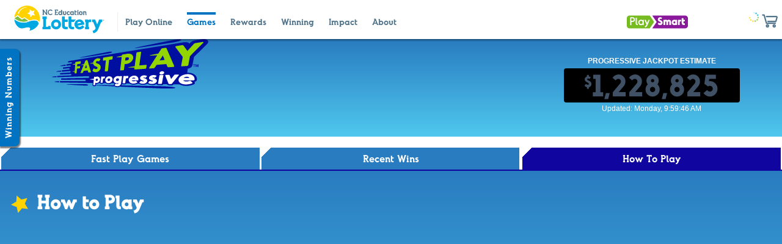

--- FILE ---
content_type: text/html; charset=utf-8
request_url: https://nclottery.com/fast-play-how-to-play
body_size: 62781
content:


<!DOCTYPE html>
<html  lang="en">
	<head id="ctl00_Head1"><title>
	Fast Play How To Play | NC Education Lottery
</title><meta http-equiv="X-UA-Compatible" content="IE=edge,chrome=1" /><meta http-equiv="Content-Language" content="en" />
		<!--[if lte IE 11]>
			<meta http-equiv="refresh" content="0; URL=http://www.mozilla.org/" />
		<![endif]-->
		<meta charset="ISO-8859-1" /><meta http-equiv="Cache-control" content="no-cache" /><meta name="viewport" content="width=device-width, initial-scale=1.0" /><meta name="msapplication-config" content="/Site/GFX/Favicon/browserconfig.xml" /><meta name="theme-color" content="#ffffff" /><meta name="google-site-verification" content="GUhwD7GMcVtGy_87qsf5hPbgrfsSLswNqXTgObNS8BA" /><link rel="apple-touch-icon" sizes="180x180" href="/Site/GFX/Favicon/apple-touch-icon.png" /><link rel="icon" type="image/png" href="/Site/GFX/Favicon/favicon-32x32.png" sizes="32x32" /><link rel="icon" type="image/png" href="/Site/GFX/Favicon/favicon-16x16.png" sizes="16x16" /><link rel="manifest" href="/Site/GFX/Favicon/manifest.json" /><link rel="mask-icon" href="/Site/GFX/Favicon/safari-pinned-tab.svg" color="#00a8e1" /><link rel="shortcut icon" href="/Site/GFX/Favicon/favicon.ico" />
		<link rel="stylesheet" href="/Site/CSS/fngrprnt-638944603810000000/default.css" />
		<link rel="stylesheet" href="/Site/CSS/fngrprnt-638932039850000000/web.css" />
		<link rel="stylesheet" href="/Site/CSS/fngrprnt-638929212910000000/mid.css" />
		<link rel="stylesheet" href="/Site/CSS/fngrprnt-638944603000000000/themes.css" />
		<link rel="stylesheet" href="/Site/CSS/fngrprnt-638972785560000000/elements.css" />
		<style type="text/css">
			/* override style modal dbg headers & logos */
			mwc-dbg-game-header-logo,
			.mwc-qp-brand-logo,
			.mwc-modal-header.mwc-pick3 > img,
			.mwc-modal-header.mwc-pick4 > img,
			.mwc-modal-header.mwc-cash > img,
			.mwc-modal-header.mwc-power > img,
			.mwc-modal-header.mwc-mega > img,
			.mwc-modal-header.mwc-lucky > img { display:none !important; }
			.mwc-modal-header.mwc-dbg-game-bg,
			.mwc-dbg-game-bg.mwc-dbg-brand-logo	{ height:4rem; max-height:4rem; margin:0; padding:0; background-repeat:no-repeat; background-position:center; }
			.mwc-power .mwc-dbg-game-bg.mwc-dbg-brand-logo,
			.mwc-modal-header.mwc-dbg-game-bg.mwc-power {	background-color:#ffffff !important; background-image:url(/Site/GFX/Powerball.svg); background-size:auto 3rem; } 
			.mwc-mega .mwc-dbg-game-bg.mwc-dbg-brand-logo,
			.mwc-modal-header.mwc-dbg-game-bg.mwc-mega {	background-color:#ffffff !important; background-image:url(/Site/GFX/MegaMillions.svg); background-size:auto 3.5rem; }
			.mwc-lucky .mwc-dbg-game-bg.mwc-dbg-brand-logo,
			.mwc-modal-header.mwc-dbg-game-bg.mwc-lucky {	background-color:#ffffff !important; background-image:url(/Site/GFX/LuckyForLife.svg); background-size:auto 3.5rem; }
			.mwc-cash .mwc-dbg-game-bg.mwc-dbg-brand-logo,
			.mwc-modal-header.mwc-dbg-game-bg.mwc-cash {	background-color:#ffffff !important; background-image:url(/Site/GFX/Cash5.svg); background-size:auto 3.5rem; }
			.mwc-pick3 .mwc-dbg-game-bg.mwc-dbg-brand-logo,
			.mwc-modal-header.mwc-dbg-game-bg.mwc-pick3 {	background-color:#ffffff !important; background-image:url(/Site/GFX/Pick3.svg); background-size:auto 3.5rem; }
			.mwc-pick4 .mwc-dbg-game-bg.mwc-dbg-brand-logo,
			.mwc-modal-header.mwc-dbg-game-bg.mwc-pick4 {	background-color:#ffffff !important; background-image:url(/Site/GFX/Pick4.svg); background-size:auto 3.5rem; } 
			.mwc-power mwc-btn-close-widget > button,
			.mwc-mega mwc-btn-close-widget > button,
			.mwc-lucky mwc-btn-close-widget > button,
			.mwc-cash mwc-btn-close-widget > button,
			.mwc-pick3 mwc-btn-close-widget > button,
			.mwc-pick4 mwc-btn-close-widget > button { color:#51748b !important; }
			.mwc-power mwc-btn-close-widget > button > span:hover,
			.mwc-power mwc-btn-close-widget > button > span:active,
			.mwc-mega mwc-btn-close-widget > button > span:hover,
			.mwc-mega mwc-btn-close-widget > button > span:active,
			.mwc-lucky mwc-btn-close-widget > button > span:hover,
			.mwc-lucky mwc-btn-close-widget > button > span:active,
			.mwc-cash mwc-btn-close-widget > button > span:hover,
			.mwc-cash mwc-btn-close-widget > button > span:active,
			.mwc-pick3 mwc-btn-close-widget > button > span:hover,
			.mwc-pick3 mwc-btn-close-widget > button > span:active,
			.mwc-pick4 mwc-btn-close-widget > button > span:hover,
			.mwc-pick4 mwc-btn-close-widget > button > span:active { color:#0073c3 !important; }
		</style>
		<script src="/Site/JS/dayjs.min.js"></script>
		

	<!-- Google Tag Manager -->
	<script>(function(w,d,s,l,i){w[l] = w[l] || []; w[l].push({'gtm.start':
new Date().getTime(),event:'gtm.js'});var f=d.getElementsByTagName(s)[0],
		j=d.createElement(s),dl=l!='dataLayer'?'&l='+l:'';j.async=true;j.src=
		'https://www.googletagmanager.com/gtm.js?id='+i+dl;f.parentNode.insertBefore(j,f);
		})(window,document,'script','dataLayer','GTM-NLSSPHH');</script>
	<!-- End Google Tag Manager -->



	<style>.xnpe_async_hide{opacity:0 !important}</style>
	<script>
		!function(e,n,t,i,r,o){function s(e){if("number"!=typeof e)return e;var n=new Date;return new Date(n.getTime()+1e3*e)}var a=4e3,c="xnpe_async_hide";function p(e){return e.reduce((function(e,n){return e[n]=function(){e._.push([n.toString(),arguments])},e}),{_:[]})}function m(e,n,t){var i=t.createElement(n);i.src=e;var r=t.getElementsByTagName(n)[0];return r.parentNode.insertBefore(i,r),i}function u(e){return"[object Date]"===Object.prototype.toString.call(e)}o.target=o.target||"https://api.exponea.com",o.file_path=o.file_path||o.target+"/js/exponea.min.js",r[n]=p(["anonymize","initialize","identify","getSegments","update","track","trackLink","trackEnhancedEcommerce","getHtml","showHtml","showBanner","showWebLayer","ping","getAbTest","loadDependency","getRecommendation","reloadWebLayers","_preInitialize","_initializeConfig"]),r[n].notifications=p(["isAvailable","isSubscribed","subscribe","unsubscribe"]),r[n].segments=p(["subscribe"]),r[n]["snippetVersion"]="v2.7.0",function(e,n,t){e[n]["_"+t]={},e[n]["_"+t].nowFn=Date.now,e[n]["_"+t].snippetStartTime=e[n]["_"+t].nowFn()}(r,n,"performance"),function(e,n,t,i,r,o){e[r]={sdk:e[i],sdkObjectName:i,skipExperiments:!!t.new_experiments,sign:t.token+"/"+(o.exec(n.cookie)||["","new"])[1],path:t.target}}(r,e,o,n,i,RegExp("__exponea_etc__"+"=([\\w-]+)")),function(e,n,t){m(e.file_path,n,t)}(o,t,e),function(e,n,t,i,r,o,p){if(e.new_experiments){!0===e.new_experiments&&(e.new_experiments={});var l,f=e.new_experiments.hide_class||c,_=e.new_experiments.timeout||a,g=encodeURIComponent(o.location.href.split("#")[0]);e.cookies&&e.cookies.expires&&("number"==typeof e.cookies.expires||u(e.cookies.expires)?l=s(e.cookies.expires):e.cookies.expires.tracking&&("number"==typeof e.cookies.expires.tracking||u(e.cookies.expires.tracking))&&(l=s(e.cookies.expires.tracking))),l&&l<new Date&&(l=void 0);var d=e.target+"/webxp/"+n+"/"+o[t].sign+"/modifications.min.js?http-referer="+g+"&timeout="+_+"ms"+(l?"&cookie-expires="+Math.floor(l.getTime()/1e3):"");"sync"===e.new_experiments.mode&&o.localStorage.getItem("__exponea__sync_modifications__")?function(e,n,t,i,r){t[r][n]="<"+n+' src="'+e+'"></'+n+">",i.writeln(t[r][n]),i.writeln("<"+n+">!"+r+".init && document.writeln("+r+"."+n+'.replace("/'+n+'/", "/'+n+'-async/").replace("><", " async><"))</'+n+">")}(d,n,o,p,t):function(e,n,t,i,r,o,s,a){o.documentElement.classList.add(e);var c=m(t,i,o);function p(){r[a].init||m(t.replace("/"+i+"/","/"+i+"-async/"),i,o)}function u(){o.documentElement.classList.remove(e)}c.onload=p,c.onerror=p,r.setTimeout(u,n),r[s]._revealPage=u}(f,_,d,n,o,p,r,t)}}(o,t,i,0,n,r,e),function(e,n,t){var i;e[n]._initializeConfig(t),(null===(i=t.experimental)||void 0===i?void 0:i.non_personalized_weblayers)&&e[n]._preInitialize(t),e[n].start=function(i){i&&Object.keys(i).forEach((function(e){return t[e]=i[e]})),e[n].initialize(t)}}(r,n,o)}(document,"exponea","script","webxpClient",window,{
			target: "https://neoengage-va-api.exponea.com",
			token: "1b292780-60b3-11ef-8ff7-4a460cc88879",
			experimental: {
				non_personalized_weblayers: true
			},
			new_experiments: { mode: "sync" },
			// replace with current customer ID or leave commented out for an anonymous customer
			// customer: window.currentUserId,
			track: {
				visits: true,
			},
		});
		exponea.start();
	</script>






		<script src="https://ajax.googleapis.com/ajax/libs/jquery/3.7.1/jquery.min.js"></script>
		<script>
			// env vars
			var NcelServicesUrl = "https://services.nclottery.com/";
			var PblFrontendUrl = "https://widget-loyalty.pbl.nclottery.com";
			var NpiGameSrv1Url = "https://gamesrv1.npi.nclottery.com";
			var NpiInfoUrl = "https://info.npi.nclottery.com";
			var NpiWebApiUrl = "https://northcarolinawebapi.npi.nclottery.com";
		</script>
		<script src="/Site/JS/fngrprnt-638694964960000000/ncel_cash-pop.js"></script>
		<script src="/Site/JS/fngrprnt-638977723810000000/fw_mgr_po.js"></script>
		<script src="/Site/JS/fngrprnt-639008600260000000/fw_mgr_ng.js"></script>
		

	<meta name="description" content="Fast Play is the Lottery's easy to play, easy to win category of rolling jackpot games! Play at your local retailer and you could win cash prizes instantly."/>

</head>
	<body id="ctl00_BodyId" class="Games FastPlay HowToPlay">
		

	<!-- Google Tag Manager (noscript) -->
	<noscript><iframe src="https://www.googletagmanager.com/ns.html?id=GTM-NLSSPHH"
	height="0" width="0" style="display:none;visibility:hidden"></iframe></noscript>
	<!-- End Google Tag Manager (noscript) -->


		<form name="aspnetForm" method="post" action="/fast-play-how-to-play" id="aspnetForm">
<div>
<input type="hidden" name="__VIEWSTATE" id="__VIEWSTATE" value="djOtfsx2nUPwk/y8XP0FQVh6V+RCwlI8hDkybeDKDX3DlvtqJnNEHUaomLB0kfS8jUd1+SP4/mESi/mJPrB2KuM9pFGJWpe4jnOtluOcC52SePquNiN8CCUhrAURhrfvlwNyxxEHC1pi301gWZtVaULlBC27G915M5AnwH63TYPNkybtKzETeYDynIBzDhm33ri2hoBL+AV7pWLoznL4p2mbPA5ytmAdirBR8zV/CuBazLuh9PTo9PcT1soFyHqF8PTMLIdXOmQaoKBc2HPFUXk5tiKRBGSoLgXjYUR6p0hckgTpyggROEQDXLl/zVvSV8jEqBqKICzLHzpJFVHaJ8xrHp9OqTNes5oLu4XWE3pABP4b7gaR9be/aQA8kZUBsG0TzDTeJmD+YE/MyhPTUQKo3VL+lzjvhCV7Z53AOGCz5ywh+Q2CCHgiSTOIshV0Q4IOiDz5/HRSBBDl34Q7UBoZefsKA3JmmxUj2lq7qus/2rTUXOBWe5QIndbx5kRwPfXWjdFToVXW6ShCu/0C9uo5mvEyd7vgWVn1rOa6N5169nBd4nsLQxm/DxP0wn+q78XaMJ9SJpB53+aMMh95PSxGdASJ8dpKcwHwZCfpllrM/9PbAxIGIY5sqaKy7uFplPw/u2sPL5CHxDQad/SRf+hZKF2Gt60IA8cT/1L4XVae6J1n2RVG3irSTRSrSa4mfpXB0M4bYXDuWw/VAHAGri7V0Lqc5nN8W/0nNCp68sj01sW1D1Y8tB1DozqeH3NF8BrGIEMAv+IVwikUfEnNgwR3wOIkPC+qOJN5CnUX1fPnFzCyMUmz/+xO88FH8f2iFr+SiuhmggiGE5Efmi7c40Q7o6h2xb02sqY1onlwwnYtW7K7+OxYHHdsiZoPmApZ9tem3UxqxEQHFhARgduTLnQwZH3Cv8PRjBkzYxMsIugE+XLNtBy+hvJ8/ZrD6GpuE5gappUHgF4ZLPf1OQusC4TGrOsC9oB/OkQJYvnDs79Xd09CiNEke1vGvTfn5+12JtJ9/Mp2fxJ5TO15f/9FvLf5fFUp3PuXhXGcYpQXm2aTeu3T2d11jK0TOPMPk97szF9d88DTnMQcj6XbvzFbgqCJDPEDFqy686b7AirCpNbNUHhphTPrcD/XekrY8ubUhRab2TmwwH3QgAagO3Yt/RnsLvXNMem3xOGDQZ1ivn9e6kqKBfp3m0ntoWwrRuMC5oYJIQ5jiSZqHi+i6OLfd/u6FMiDid0E9NlAb4jkslb8YLdSHYTTfqvAzRNvLi+uG6hR+thJIkHcmpf4dOkRm28GB8q0CCq0vBM//3v4iyidPxhdeZWkYn0y2bf6tVRBM2A9BXnvb8utkbxZQjQT+pWyp86s7S1Dq5VQ5N5qoJkDt+qK2I5ZszKJZQgc1MB1ZdXpBfhsgxE6UMcVv1Ed9DIXe5HTL+CXYoC/+5TVhkc34jHRZB3yrTcBgWBH0V0glVJs5LKfEbt6ASQrAbVxSH43s6Qt4Zz9TcCEepbC+L9E0k/DxZKnAqwtYhR+Q4lSu/Q6aTYQZq2WmZVif2kCWPByA41WJZ0/vaNz90phH4OAoPuJt6S3SMHKmD+mHiQZ4x7dBwTZ+1n9azyjAhWB/v9lsm5mZeXQol/6+pkOW4sUAVcP/Qjum9B7dPbaa6WMpx1xDsCUwsSe6SEo/12N13szY0naLVBSytLN0RABQ1WpPa5dw+yT13pgTlA6np6PmyN+oS13yaKBvJ74OLwrcwNti3IRSCLSwwXneYyqZSzq9pfg0QXBVDOlcVX/7cgq3bAA4R+oOLtXDGTCZgD0bhsUfsUax/5FBucnrn9bHr1S1c9DOcx7w3jh1LhLbhBo0kXHeGCdqW+52YED0hhAAcWoA2Rs6NW4wOAqeX/M02HBvSL+Xq3GTLkDp/i1MgcnsNTy88xolmW4xURoHPE0a5M9zKHDqjwT6pEoVdMB0aK5R5WCmCNK03j7MWJ6N0Xx/japcAktUvJPBqHi3TtLw4dkf6V+jLvUOMdrqJtt3dEWT79049C7kbxvXTGc3734pLHQ7Z37txJEzxZ2oHP+9rfhg1FygtUTrUuz5va8zgoyuIXUAcLfnfQjLV/LJtyL6vunQHBc1jGXi7gqktgaO+GoZH+VuKAoOimG01MKBcEqDYU3TgL9gBzhBxYZQouxc55UBia3vCykCnHaVgT+1h5GXDqrev4jQWkcmxxMOTvXgjSzXCHrklR5rYm8WUQPIUL4ZNBZaubQaY4pH56eTdIgKs/6YWH2exUZT7q5AppnvMOZHC8nKw+PMLa8N+8ZygY2w9snR2rhR8kDq9S7uPpXv94x8hJ6wiH0NUGZhEVU2Rvnfyg6w1edUWjm/yYyvl++QrP7HiTimrd1cSeOiCQB800C3LVC9S/z1zCqCT/[base64]/fDszvhJ00Bb0tb5Y9Eq9Q7vvE1eiAJi1gnyijc0ZbXOUuo0bj6GmpgQpOVQAaDhXO/sKN1xBLRmX2i14R+5CW26euymUt6oBceSjF5M3vyIynh3/[base64]/rTQOtmZwjDfK0h8H0Wn+eBaYdYk/fKC5Rqj1kYw4TdkH0LDnsgnAjkLBFIQ7v9LVbuOaERtW1bt+Qzo6K7fjFhTRceSvKDp34Hxnm4DaAXIBpNJUb0LhXnp62G7oDH9Rzp2i/Sj9Gii0aVszr5jXW165cTEh+Q5jW40cU6Apozog6FykrBt7E6YqKKB1jygLOGce/8rDiFxg/XHEutcwyB+eEyI9E4i2854+nHOzI4m0h4lIDrzWRI/Peaj0h/sE+d691WPCHg6YsmKcNX+iExbvQl1elFV+Hcegoky/0JuLGvFUU0GQEjkS9aApsBUSbsauCcFMcFQ/W8FGX8iYGj+qPkH7bt/2EtoGky61TMbgFIXNVFgcs82bie5fuODhzXLTvcBP5uMQHsx3o1HU5K6RHcKwD2iAeXMQeMHFZgzz3HUlRgOY9q9eu7mKvrwBgtKFe+my8Gy/keqnucCshk9H+ro/QHHCx4mTFa+MM5rFu/Pit3hJranqsa8zWpz3ehPAu/YdT3c5IHjOtWECO1Akh/OaN19nt4c1wctLWlIWtFtORvr+wSBO9ZuYxSuf0qenXjO/75T3lqHDkvR7T2G2H5RfwsHF9tfyzMoiYnkPyp/HHohCTa9VU9/[base64]/vPChyUffGqV/PhW44ro6aW1Ydd42QI6tH7vUl+q3/BHfisJwzcYutH79NvFYfr+t4NsJ+kmAllDJHxAlaBiKdZPFdeGtHJqtpMEE7VNwixamMNsMC7L0+g7KoMEIU3A8psBufUO90qRDBc5O7oKC3FVl3/ct3IApysQ+8KTCs0H8IaoL2it7UM/XlTTGIIpzHF7Df+2XlEl/7J6DB/LOQcanh1sU2Yi9M04J/pPwKykroO4nLr2DHLUmm9P+XGr+KqozJg6Sxjm1A9CIUmNycdUBmctvhnhjUPAHcYGuq0MLvt/IurlgYS7QilrzOTx8Ni+vd29LErsD0Cvb9DIFyFJupadPNC6mnTMBgJFEKFxpe3fMszx0u7RCC62S8pl34HGP8CMj1+53SGcfxjbiYKswA7lOyh8j/TcG291oIksENxlyltg58ZeOvEtBGY0q5bMP7hlwA12UCcrbt+0jkkyrideYFpF4Asr1RoxktKZLk/iSobrAxCREm1fBEet5nDvA7iKN8YoXPZVXrTXt8lwtD+VVAH/SzqOvQWupxq5qHDbk998Grtf/1sre9mq8GWey4nyM+0ksTTD8Df6shUgkbGMJVEgiXIGC2Kg57BHxtAbnYQKLvqREAi/DOTjXbSBM/FDWJDAiNnAImN2W/QllBxy6K9pIg4Qz6hejtdxZj/UzVj/lbcBGqHQCUhgSIYyfY2eHE0Odl/4SnPfTtB18rghRBpUggeP83T+69dnuZ8fMmFTdTdhszuIdwlJBDCzB84XURZaaSd9R5rBil4JdI1J2IrsAqKoN9j4y/l02C/v8Hb9UvGGHPdYRYI1BO26i9Ui+XLvA2tp82DpMvqin7QCR3Cazuzqrz8/qGS8zy2R9lH83Mjbtgrupgtm1IL44cJP0MBuOl+LEFuK8n+46LNT/EgjBIjJ7QMIeCkOuZX9sa+t8cCL9qT2dOjdp8sifOssaW81/6oNmsW1WKNuZsNdrCJts7NShgZjQ/fI9wqIbCGbfGovF7pn081eGWVaub3HNbliFskCmxgms9Xj6MUv7r5gCc9Zeam3hmAoRGNHAAn1O3hn/EK5oIsziWuvKXj7jCM5ImhaWo1nHFVOCDyULgTeibCuf/R+eMMhNOMzXbXBeuML+AtJPN/O8rJhc92NIe7ZEd9hLK1Xo8HuwXa9WTv6FaGpO9DzaodktUIhVB/sByH3OUEDNoKt5u0tb+wY4nPYbp1x5zVT2G28PL9C4uOb+04PMGmld4Kh/GyggARLSMOuWJD7pNcVz9x6OKpjMWhFxsBjt/nBMn83kL3N5+4Z3PFkfLpZrgysUlWinHvNM0Ir9t/SsI2rTG0x4da4K/Lpvqlp5G8wz4IpjP2Y6jNTyUGvS+8Di2zrRxgf0EOzqQjdm9t45zHIFxJqNU83+1gFMPs0QjtGjuwIpVWWeQXsTlQQm3a/abDOv3qzdccZ30mzV3A2kfL9G2g4Ocr8Fw5GY0EfFeZ2uyWQ7MCC0fb3c/Wj6D1/ekeiJ9JTJZrqHLzzRTP9h5smTz+KGiSjzGgp/a1ZhVrcb5+yK/v3Q1EUEFtR4qWblxVtmks9TgP3cR+9IpJg6cGJbpIGCDfiHDWrxCZv07Hj1vl9SGNorzUSRfoLMNVIAX/VVWfLI9j1YJ/[base64]/bo1wOsB0UNSCaJRQepMduQYqAvr+f2lhEIGLPhSOIBTS+jCzZ35TK4JZ8ul9rivvI384kVPENHTV4mIl2jU2QdT8De326QNwELTQy0gAPqOmiPfGWIx1D7YVGIRkg40WLG0X/PQe9qAZVRFGfGhVKpjW6XHei3SuHF5Ugo39i9dqPS0PQXVwVIhxis8qtYCO4ia64ccfq/zRclbH3jvKFTiZI+0LmOqFrM3pzK+nOaW/Z7foJaVtmwwf+VWuFYhOSOGe3KwNMZR2IP5cHwfqUHrOH2vfPxs4bnAyCbU4mIMhKIX77u8Xyiu0j79FYY+d48P8v8oAqX4hwTiZlKac+rKS47WtEDg5tHcPXefo5QqogF4KVrz5pxzSqyFENde4/ADlnekiso6nLK02aq6zOFz6M6JKgjONBK+N+QLk8d5/qsI10KdZGYH5tHs22TT4K7HqK2wmpDYDh966BE8wJYIx5KD8htYfP1257JczuhbYRjf+UJWyIPH72qBnAImZtUSCt11J6cuKl6mMDAmNf5K7nu+yHAoQlJNArtMj2GzoxrnDKzRxS1TxFb/gOXH/S0sk6u19+SRXb9wOZiN43Z6bfzpjjw0kA/fez70LveJTg9h9NaBFFMFLX9NZn4oO2kKDaafEUiXHrQreibQ4ItNDHSRj2XAyacQnG1TE6T3eP6Y0gaP3TBUmsJr+gM58oWYpQyBZbAX/OQfze2IApj1b1F1KUz8XLFq7I5M8gpbPF+4Bq2Qc8b3uhHr5Qjbx0p5nfIFY545yR0msRWRXx3QntNgSuxXazC4sIqCwmBjIv6enqXqIAemput2phSnTJrRvhyYYY+0sx4Z623T7mWjgFfxyrfLY53aXEUB5cF0D/siKsJrWUToQICSp4O/ijE3n22XOGGXfS/[base64]/LmdtEL4eMLJSIXymSoAAeFocuvfKG0KkWA==" />
</div>

<div>

	<input type="hidden" name="__VIEWSTATEGENERATOR" id="__VIEWSTATEGENERATOR" value="4574A6E9" />
</div>
			<div class="TOP">
				<div>
					<div class="topLogo">
						<a href="/" title="Home page">
							<img src="/Site/GFX/NCEL_Alt.svg" class="svgNCELAlt" alt="NCEL Logo" />
							<img src="/Site/GFX/NCEL_Horz.svg" class="svgNCELHorz" alt="NCEL Logo" />
							<img src="/Site/GFX/NCEL_Bubble.svg" class="svgNCELBubble" alt="NCEL Logo" />
						</a>
					</div>
					<div class="topMenu">
						<input type="checkbox" id="navTrigger" class="navTrigger" aria-label="Navigation Trigger NoInput">
						<label for="navTrigger" onclick></label>
						<nav>
							<ul>
								<li><a href="/play-online" title="Play Online">Play&nbsp;Online</a></li>
								<li><a href="/games" title="Games">Games</a>
									<ul>
										<li><a href="/digital-instants">Digital Instants</a></li>
										<li><a href="/draw-games">Draw Games</a></li>
										<!-- <li><a href="/powerball">Powerball</a></li>
										<li><a href="/mega-millions">Mega Millions</a></li>
										<li><a href="/lucky-for-life">Lucky For Life</a></li>
										<li><a href="/cash5">Cash 5</a></li>
										<li><a href="/pick4">Pick 4</a></li>
										<li><a href="/pick3">Pick 3</a></li>
										<li><a href="/cash-pop">Cash Pop</a></li>
										<li><a href="/keno">Keno</a></li> -->
										<li><a href="/fast-play">Fast Play Games</a></li>
										<li><a href="/scratch-off">Scratch-Offs</a></li>
									</ul>
								</li>
								<li><a href="/lucke-rewards" title="Rewards">Rewards</a>
									<ul>
										<li><a href="/rewards/ticket-entry">Ticket&nbsp;Entry</a></li>
										<li><a href="/rewards/earn-activity">Earn&nbsp;Points</a></li>
										<li><a href="/rewards/rewards-drawing">Rewards&nbsp;Drawings</a></li>
										<li><a href="/rewards/second-chance">Second&nbsp;Chance</a></li>
										<li><a href="/promotions">Promotions</a></li>
									</ul>
								</li>
								<li><a href="/win" title="Winning">Winning</a>
									<ul>
										<li><a href="/winners">Winners</a></li>
										<li><a href="/didyouwin">Did You Win?</a></li>
										<li><a href="/claimprizes">Claim Prizes</a></li>
									</ul>
								</li>
								<li><a href="/impact" title="Impact">Impact</a>
									<ul>
										<li><a href="/education">Education</a></li>
										<li><a href="/economic">Economic</a></li>
										<li><a href="/sponsorship">Sponsorship</a></li>
										<li><a href="/events">Events</a></li>
									</ul>
								</li>
								<li><a href="/about" title="About">About</a>
									<ul>
										<li><a href="/corporatesocialresponsibility">Corporate Social Responsibility</a></li>
										<li><a href="/commission">Commission</a></li>
										<li><a href="/media">Media</a></li>
										<li><a href="/careers">Careers</a></li>
										<li><a href="/retailers">For Retailers</a></li>
										<li><a href="/business">Business Opportunities</a></li>
										<li><a href="/newsblog">News Blog</a></li>
										<li><a href="https://ncgaming.gov">Regulated Gaming</a></li>
									</ul>
								</li>
								<li><a href="https://ncplaysmart.com" title="Play Smart">Play Smart</a>
								</li>
							</ul>
						</nav>
					</div>
					<div class="topAux">
						<a href="https://ncplaysmart.com" class="tabPlaySmart" title="Play Smart">
							<img src="/Site/GFX/PlaySmart.svg" class="svgPlaySmart" alt="PlaySmart Logo" />
						</a>
						

<div id="tabAccount" class="tabAccount loading">

	<a href="/SignIn" id="tabSignIn" class="tabSignIn hide" title="Sign In">
		<span>Sign&nbsp;In</span><svg class="svgIcon svgSignIn" preserveAspectRatio="xMidYMid"><use xlink:href="/Site/GFX/icons.svg#svgSignIn" /></svg>
	</a>

	<input type="checkbox" id="navUserMenuTrigger" class="navUserMenuTrigger hide" aria-label="UserMenu Trigger NoInput"><label id="navUserMenuTriggerLabel" class="navUserMenuTriggerLabel hide" for="navUserMenuTrigger" onclick><span id="tabUser" class="tabUser" title="User"><span class="tabfirstname loading" id="fwFirstName"></span><svg class="svgIcon svgUser" preserveAspectRatio="xMidYMid"><use xlink:href="/Site/GFX/icons.svg#svgPersona" /></svg><span id="fwNotifications" class="notification-items-count loading"></span></span></label>

	<nav id="navUserMenu" class="navUserMenu">

			<!-- <div class="lastlogin">
				<span class="lastlogin value loading" id="fwLastLogin"></span>
				<span class="label">Last Login</span>
			</div> -->

			<a href="javascript:ng_fw.showTransactionsHistory();" class="chiclet wallet" title="Transaction History">

				<div class="chiclet-box wallet">
					<span class="wallet"><svg class="svgIcon" preserveAspectRatio="xMidYMid"><use xlink:href="/Site/GFX/icons.svg#svgWallet" /></svg><span id="fwWallet" class="value loading"></span></span>
					<span class="label">Wallet Balance</span>
				</div>

			</a>

			<a href="javascript:ng_fw.showDeposit();" class="chiclet deposit" title="Deposit"><span>Deposit</span></a>

			<a href="javascript:ng_fw.showWithdraw();" class="chiclet withdraw" title="Widthdraw"><span>Withdraw</span></a>

			<a href="/rewards/history" class="chiclet points" title="Rewards History">

				<div class="chiclet-box points">
					<span class="points"><svg class="svgIcon" preserveAspectRatio="xMidYMid"><use xlink:href="/Site/GFX/icons.svg#svgPoints" /></svg><span id="fwPoints" class="value loading"></span></span>
					<span class="label">Points Balance</span>
				</div>

				<div class="chiclet-box pointspending">
					<span class="pointspending"><span id="fwPointsPending" class="value"></span></span>
					<span class="label">Pending</span>
				</div>

			</a>

			<a href="/rewards/history?id=REWARD" class="chiclet luckedraws" title="Points History">

				<div class="chiclet-box luckedraws">
					<span class="luckedraws"><svg class="svgIcon" preserveAspectRatio="xMidYMid"><use xlink:href="/Site/GFX/icons.svg#svgLuckeDraws" /></svg><span id="fwLuckeEntries" class="value loading"></span></span>
					<span class="label">Rewards Drawings</span>
				</div>

			</a>

			<a href="/rewards/history?id=SECOND_CHANCE" class="chiclet secondchancedraws" title="2nd Chance History">

				<div class="chiclet-box secondchancedraws">
					<span class="secondchancedraws"><svg class="svgIcon" preserveAspectRatio="xMidYMid"><use xlink:href="/Site/GFX/icons.svg#svgSecondChanceDraws" /></svg><span id="fw2ndEntries" class="value loading"></span></span>
					<span class="label">2nd Chance</span>
				</div>

			</a>

			<a href="javascript:ng_fw.showMyAccount();" class="chiclet myaccount" title="My Account">

				<div class="chiclet-box myaccount">
					<span class="myaccount"><svg class="svgIcon" preserveAspectRatio="xMidYMid"><use xlink:href="/Site/GFX/icons.svg#svgPersona" /></svg></span>
					<span class="label">My Account</span>
				</div>

			</a>

			<a href="/Coupons" class="chiclet coupons" title="Coupons">

				<div class="chiclet-box coupons">
					<span class="coupons"><svg class="svgIcon" preserveAspectRatio="xMidYMid"><use xlink:href="/Site/GFX/icons.svg#svgCoupon" /></svg></span>
					<span class="label">Coupons</span>
				</div>

			</a>

			<a href="javascript:ng_fw.showCorrespondenceHistory();" class="chiclet messagecenter" title="Message Center">

				<div class="chiclet-box messagecenter">
					<span class="messagecenter"><svg class="svgIcon" preserveAspectRatio="xMidYMid"><use xlink:href="/Site/GFX/icons.svg#svgMessages" /></svg><span id="fwMessages" class="chiclet-item-count"></span></span>
					<span class="label">Message Center</span>
				</div>

			</a>
			
			<a href="javascript:ng_fw.showBonusOffers();" class="chiclet bonusoffers" title="Bonus Offers">

				<div class="chiclet-box bonusoffers">
					<span class="bonusoffers"><svg class="svgIcon" preserveAspectRatio="xMidYMid"><use xlink:href="/Site/GFX/icons.svg#svgBonusOffers" /></svg><span id="fwBonusOffers" class="chiclet-item-count"></span></span>
					<span class="label">Bonus Offers</span>
				</div>

			</a>

			<a href="/LoginSecurity" class="chiclet security" title="Login &amp; Security">

				<div class="chiclet-box security">
					<span class="security"><svg class="svgIcon" preserveAspectRatio="xMidYMid"><use xlink:href="/Site/GFX/icons.svg#svgSecurity" /></svg></span>
					<span class="label">Login &amp Security</span>
				</div>

			</a>
			
			<a href="javascript:signOutRequest();" class="chiclet signout" title="Sign Out">

				<div class="chiclet-box signout">
					<span class="signout"><svg class="svgIcon" preserveAspectRatio="xMidYMid"><use xlink:href="/Site/GFX/icons.svg#svgSignOut" /></svg></span>
					<span class="label">Sign Out</span>
				</div>

			</a>


	</nav>
</div>

<a id="tabCart" class="tabCart" title="Cart">
	<svg class="svgIcon svgCart" preserveAspectRatio="xMidYMid" id="svgCart">
		<use xlink:href="/Site/GFX/icons.svg#svgCart" />
	</svg>
	<span id="fwCartItems" class="cart-items-count loading"></span>
</a>
					</div>
				</div>
			</div>

			<!-- WND insert -->
			

<script>
	// wdn flyout
	$(function () {
		$('#wnd-ctrl').click(function() {
			$(this).toggleClass('open');
			$('#wnd').toggleClass('wnd-open');
			$(window).scrollTop(0);
		});
	});
</script>

<style type="text/css">

	/* wnd-ctrl */
	#wnd-ctrl { display:block; position: fixed; z-index: 100;top: 80px;left: 0;width: 2rem;height: 10rem;padding: 0.5rem 0;border-radius: 0 0.5rem 0.5rem 0;background:var(--BlueSea); box-shadow:rgba(0, 0, 0, 0.5) 1px 2px 2px 1px; opacity:1; cursor:pointer; }
	#wnd-ctrl.open { background:var(--GoldenSky); opacity:1; }
	#wnd-ctrl > div { position: absolute;
					top: 50%;
					left: 20%;
					-moz-transform: translateX(-50%) translateY(-50%) rotate(-90deg);
					-webkit-transform: translateX(-50%) translateY(-50%) rotate(-90deg) translate3d( 0, 0, 0);
					transform:  translateX(-50%) translateY(-50%) rotate(-90deg); }
	#wnd-ctrl > div > h6 { color:white; text-align:center; white-space:nowrap; font-family:'odudo';line-height:2rem; font-size:0.875rem; font-weight:600; text-transform:unset; letter-spacing:1px; }
	#wnd-ctrl > div > h6::before { content: 'Winning Numbers'; } /* ▼ */
	#wnd-ctrl.open > div > h6::before { content:'╳ Close '; color:black; font-weight:800; font-size:1.0rem; }

	/* wnd */
	#wnd {
		position:absolute;
		z-index: 99;
		top: 80px;
		left: -1280px;
		background-color: rgba(81,116,139, 0.75); /* Gray Slate translucent */
		width: 1280px;
		padding: 1rem;
		height: auto;
		transition-duration: 0.5s;
	}

	#wnd.wnd-open {
		width: 100%;
		left: 0px;
		transition-duration: 0.5s;
	}
	
	/* override */
	#wnd div.box.results-box { background-color:#fff !important; border-color:var(--GraySlate); }

</style>


<a id="wnd-ctrl" class="" title="Winning Numbers Display, Click to Open / Close">
	<div>
		<h6></h6>
	</div>
</a>

<div id="wnd" class="MID">

	<div class="band WinningNumbers">
		<div>

			<div class="box-group quarters">
				
				<div class="box Powerball results-box cloudfx">

					<a href="/powerball" aria-label="Powerball"><img class="fitGFX" src="/Site/GFX/Powerball.svg" alt="Powerball Logo" /></a>

					

	<style type="text/css">
		@keyframes powerball-pulse {
			from { color:black; }
			to { color:var(--PowerRed); }
		}
		.powerball-pulse { animation: powerball-pulse 1s ease-in-out infinite alternate; }
	</style>

	<span class="label-prize">Jackpot Estimate</span>

	<span id="ctl00_WinningNumbers_ResultsPowerball_lblPBJackpot" class="prize">$30 Million</span>

	<span id="ctl00_WinningNumbers_ResultsPowerball_lblPBCash" class="cash">Cash Value $13.6 Million</span>

	<span class="label-drawdatenext">Next Drawing</span>

	<span id="ctl00_WinningNumbers_ResultsPowerball_lblPBDrawDateNext" class="drawdatenext">Mon, Jan 26</span>

	<span class="label-drawdate">Latest Drawing</span>

	<span id="ctl00_WinningNumbers_ResultsPowerball_lblPBDrawDate" class="drawdate">Sat, Jan 24</span>

	<div class="ball-row">
		<span id="ctl00_WinningNumbers_ResultsPowerball_lblPBBall1" class="ball">2</span>
		<span id="ctl00_WinningNumbers_ResultsPowerball_lblPBBall2" class="ball">16</span>
		<span id="ctl00_WinningNumbers_ResultsPowerball_lblPBBall3" class="ball">35</span>
		<span id="ctl00_WinningNumbers_ResultsPowerball_lblPBBall4" class="ball">61</span>
		<span id="ctl00_WinningNumbers_ResultsPowerball_lblPBBall5" class="ball">63</span>
		<span id="ctl00_WinningNumbers_ResultsPowerball_lblPBPowerball" class="ball powerball">5</span>
	</div>

	<span id="ctl00_WinningNumbers_ResultsPowerball_lblPowerPlay" class="powerplay">POWER PLAY <span>3x</span></span>

	<span id="ctl00_WinningNumbers_ResultsPowerball_lblPBDPDrawDateLabel" class="label-drawdate">Double Play</span>

	

	<div id="ctl00_WinningNumbers_ResultsPowerball_divPBDP" class="ball-row">
		<span id="ctl00_WinningNumbers_ResultsPowerball_lblPBDPBall1" class="ball">8</span>
		<span id="ctl00_WinningNumbers_ResultsPowerball_lblPBDPBall2" class="ball">17</span>
		<span id="ctl00_WinningNumbers_ResultsPowerball_lblPBDPBall3" class="ball">29</span>
		<span id="ctl00_WinningNumbers_ResultsPowerball_lblPBDPBall4" class="ball">30</span>
		<span id="ctl00_WinningNumbers_ResultsPowerball_lblPBDPBall5" class="ball">62</span>
		<span id="ctl00_WinningNumbers_ResultsPowerball_lblPBDPPowerball" class="ball powerball">11</span>
	</div>



					<div class="box-foot">
						<a href="/powerball" class="button alt">Game Info</a>
						<a id="ctl00_WinningNumbers_hlPowerballBuy" class="button" href="javascript:ng_fw.loadGame(500)">Buy Now</a>
					</div>

				</div>

				<div class="box results-box MegaMillions cloudfx">

					<a href="/mega-millions" aria-label="Mega Millions"><img class="fitGFX" src="/Site/GFX/MegaMillions.svg" alt="Mega Millions Logo" /></a>

					

	<style type="text/css">
		@keyframes megamillions-pulse {
			from { color:black; }
			to { color:var(--MegaBlue); }
		}
		.megamillions-pulse { animation: megamillions-pulse 1s ease-in-out infinite alternate; }
	</style>

	<span class="label-prize">Jackpot Estimate</span>
	<span id="ctl00_WinningNumbers_ResultsMegaMillions_lblMMPrize" class="prize megamillions-pulse">$285 Million</span>
	<span id="ctl00_WinningNumbers_ResultsMegaMillions_lblMMCash" class="cash megamillions-pulse">Cash Value $128.6 Million</span>

	<span class="label-drawdatenext">Next Drawing</span>
	<span id="ctl00_WinningNumbers_ResultsMegaMillions_lblMMDrawDateNext" class="drawdatenext">Tue, Jan 27</span>

	<span class="label-drawdate">Latest Drawing</span>
	<span id="ctl00_WinningNumbers_ResultsMegaMillions_lblMMDrawDate" class="drawdate">Fri, Jan 23</span>
	 
	<div class="ball-row">
		<span id="ctl00_WinningNumbers_ResultsMegaMillions_lblMMBall1" class="ball">30</span>
		<span id="ctl00_WinningNumbers_ResultsMegaMillions_lblMMBall2" class="ball">42</span>
		<span id="ctl00_WinningNumbers_ResultsMegaMillions_lblMMBall3" class="ball">49</span>
		<span id="ctl00_WinningNumbers_ResultsMegaMillions_lblMMBall4" class="ball">53</span>
		<span id="ctl00_WinningNumbers_ResultsMegaMillions_lblMMBall5" class="ball">66</span>
		<span id="ctl00_WinningNumbers_ResultsMegaMillions_lblMMBall6" class="ball megaball">4</span>
	</div>

	

					<div class="box-foot">
						<a href="/mega-millions" class="button alt">Game Info</a>
						<a id="ctl00_WinningNumbers_hlMegaMillionsBuy" class="button" href="javascript:ng_fw.loadGame(502)">Buy Now</a>
					</div>

				</div>

				<div class="box results-box Cash5 cloudfx">

					<a href="/cash5" aria-label="Cash 5"><img class="fitGFX" src="/Site/GFX/Cash5.svg" alt="Cash 5 Logo" /></a>

					

<style type="text/css">
	@keyframes cash5-pulse {
		from { color:black; }
		to { color:var(--Cash5Plum); }
	}
	.cash5-pulse { animation: cash5-pulse 1s ease-in-out infinite alternate; }
</style>





		<span id="ctl00_WinningNumbers_ResultsCash5_rptCash5_ctl00_lblTopPrizeNextLabel" class="label-prize">Jackpot Estimate</span>
		<span id="ctl00_WinningNumbers_ResultsCash5_rptCash5_ctl00_lblTopPrizeNext" class="prize">$130,000</span>

		<span id="ctl00_WinningNumbers_ResultsCash5_rptCash5_ctl00_lblDrawDateNextLabel" class="label-drawdatenext">Next Daily Drawing</span>
		<span id="ctl00_WinningNumbers_ResultsCash5_rptCash5_ctl00_lblDrawDateNext" class="drawdatenext">Mon, Jan 26</span>

		<span id="ctl00_WinningNumbers_ResultsCash5_rptCash5_ctl00_lblDrawDateLabel" class="label-drawdate">Latest Drawing</span>
		<span id="ctl00_WinningNumbers_ResultsCash5_rptCash5_ctl00_lblDrawDate" class="drawdate">Sun, Jan 25</span>

		<div class="ball-row">
			<span id="ctl00_WinningNumbers_ResultsCash5_rptCash5_ctl00_lblBall1" class="ball">1</span>
			<span id="ctl00_WinningNumbers_ResultsCash5_rptCash5_ctl00_lblBall2" class="ball">6</span>
			<span id="ctl00_WinningNumbers_ResultsCash5_rptCash5_ctl00_lblBall3" class="ball">16</span>
			<span id="ctl00_WinningNumbers_ResultsCash5_rptCash5_ctl00_lblBall4" class="ball">17</span>
			<span id="ctl00_WinningNumbers_ResultsCash5_rptCash5_ctl00_lblBall5" class="ball">27</span>
		</div>

	

		
		

		
		

		<span id="ctl00_WinningNumbers_ResultsCash5_rptCash5_ctl01_lblDrawDateLabel" class="label-drawdate">DoublePlay</span>
		

		<div class="ball-row">
			<span id="ctl00_WinningNumbers_ResultsCash5_rptCash5_ctl01_lblBall1" class="ball">1</span>
			<span id="ctl00_WinningNumbers_ResultsCash5_rptCash5_ctl01_lblBall2" class="ball">4</span>
			<span id="ctl00_WinningNumbers_ResultsCash5_rptCash5_ctl01_lblBall3" class="ball">9</span>
			<span id="ctl00_WinningNumbers_ResultsCash5_rptCash5_ctl01_lblBall4" class="ball">15</span>
			<span id="ctl00_WinningNumbers_ResultsCash5_rptCash5_ctl01_lblBall5" class="ball">25</span>
		</div>

	

					<div s class="box-foot">
						<a href="/cash5" class="button alt">Game Info</a>
						<a id="ctl00_WinningNumbers_hlCash5Buy" class="button" href="javascript:ng_fw.loadGame(519)">Buy Now</a>
					</div>

				</div>

				<div class="box results-box LuckyForLife cloudfx">

					<a href="/lucky-for-life" aria-label="Lucky for Life"><img class="fitGFX" src="/Site/GFX/LuckyForLife.svg" alt="Lucky for Life Logo" /></a>

					

	<span class="label-prize">Top Prizes</span>
	<span class="prize" style="font-size:1.25rem;">$1,000<span style="font-weight:normal;">/day for life or</span></span>
	<span class="prize" style="font-size:1.25rem;">$25,000<span style="font-weight:normal;">/year for life.</span></span>

	<span class="label-drawdatenext">Next Daily Drawing</span>
	<span id="ctl00_WinningNumbers_ResultsLuckyForLife_lblL4LDrawDateNext" class="drawdatenext">Mon, Jan 26</span>

	<span class="label-drawdate">Latest Drawing</span>
	<span id="ctl00_WinningNumbers_ResultsLuckyForLife_lblL4LDrawdate" class="drawdate">Sun, Jan 25</span>

	<div class="ball-row">
		<span id="ctl00_WinningNumbers_ResultsLuckyForLife_lblL4LBall1" class="ball">2</span>
		<span id="ctl00_WinningNumbers_ResultsLuckyForLife_lblL4LBall2" class="ball">25</span>
		<span id="ctl00_WinningNumbers_ResultsLuckyForLife_lblL4LBall3" class="ball">27</span>
		<span id="ctl00_WinningNumbers_ResultsLuckyForLife_lblL4LBall4" class="ball">29</span>
		<span id="ctl00_WinningNumbers_ResultsLuckyForLife_lblL4LBall5" class="ball">31</span>
		<span id="ctl00_WinningNumbers_ResultsLuckyForLife_lblL4LBall6" class="ball luckyball">13</span>
	</div>
	<span class="megaplier">&nbsp;</span>

					<div class="box-foot">
						<a href="/lucky-for-life" class="button alt">Game Info</a>
						<a id="ctl00_WinningNumbers_hlLuckyForLifeBuy" class="button" href="javascript:ng_fw.loadGame(507)">Buy Now</a>
					</div>

				</div>

				<div class="box results-box Pick4 cloudfx">

					<a href="/pick4" aria-label="Pick 4"><img class="fitGFX" src="/Site/GFX/Pick4.svg" alt="Pick 4 Logo" /></a>

					

		<span id="ctl00_WinningNumbers_ResultsPick4Day_Pick4DayRepeater_ctl00_lblDrawDateLabel" class="label-drawdate">Latest Daytime Drawing</span>

		<span id="ctl00_WinningNumbers_ResultsPick4Day_Pick4DayRepeater_ctl00_lblDrawDate" class="drawdate"><svg class="svgIcon svgSlot" preserveAspectRatio="xMidYMid" role="img" aria-label="Daytime Draw"><use xlink:href="/Site/GFX/icons.svg#svgSun" /></svg> Sun, Jan 25</span>

		

		<div class="ball-row">
			<span id="ctl00_WinningNumbers_ResultsPick4Day_Pick4DayRepeater_ctl00_lblBall1" class="ball">5</span>
			<span id="ctl00_WinningNumbers_ResultsPick4Day_Pick4DayRepeater_ctl00_lblBall2" class="ball">5</span>
			<span id="ctl00_WinningNumbers_ResultsPick4Day_Pick4DayRepeater_ctl00_lblBall3" class="ball">2</span>
			<span id="ctl00_WinningNumbers_ResultsPick4Day_Pick4DayRepeater_ctl00_lblBall4" class="ball">4</span>
			<span id="ctl00_WinningNumbers_ResultsPick4Day_Pick4DayRepeater_ctl00_lblFireball" class="ball fireball">3</span>
			
		</div>

		<div style="text-align:center;">
			
		</div>

	
					

		<span id="ctl00_WinningNumbers_ResultsPick4Eve_Pick4EveRepeater_ctl00_lblDrawDateLabel" class="label-drawdate">Latest Evening Drawing</span>

		<span id="ctl00_WinningNumbers_ResultsPick4Eve_Pick4EveRepeater_ctl00_lblDrawDate" class="drawdate"><svg class="svgIcon svgSlot" preserveAspectRatio="xMidYMid" role="img" aria-label="Evening Draw"><use xlink:href="/Site/GFX/icons.svg#svgMoon" /></svg> Sun, Jan 25</span>

		

		<div class="ball-row">
			<span id="ctl00_WinningNumbers_ResultsPick4Eve_Pick4EveRepeater_ctl00_lblBall1" class="ball">1</span>
			<span id="ctl00_WinningNumbers_ResultsPick4Eve_Pick4EveRepeater_ctl00_lblBall2" class="ball">0</span>
			<span id="ctl00_WinningNumbers_ResultsPick4Eve_Pick4EveRepeater_ctl00_lblBall3" class="ball">6</span>
			<span id="ctl00_WinningNumbers_ResultsPick4Eve_Pick4EveRepeater_ctl00_lblBall4" class="ball">8</span>
			<span id="ctl00_WinningNumbers_ResultsPick4Eve_Pick4EveRepeater_ctl00_lblFireball" class="ball fireball">1</span>
			
		</div>

		<div style="text-align:center;">
			
		</div>

	


					<div class="box-foot">
						<a href="/pick4" class="button alt">Game Info</a>
						<a id="ctl00_WinningNumbers_hlPick4Buy" class="button" href="javascript:ng_fw.loadGame(3502)">Buy Now</a>
					</div>

				</div>

				<div class="box results-box Pick3 cloudfx">

					<a href="/pick3" aria-label="Pick 3"><img class="fitGFX" src="/Site/GFX/Pick3.svg" alt="Pick 3 Logo" /></a>

					

		<span id="ctl00_WinningNumbers_ResultsPick3Day_Pick3DayRepeater_ctl00_lblDrawDateLabel" class="label-drawdate">Latest Daytime Drawing</span>

		<span id="ctl00_WinningNumbers_ResultsPick3Day_Pick3DayRepeater_ctl00_lblDrawDate" class="drawdate"><svg class="svgIcon" preserveAspectRatio="xMidYMid" role="img" aria-label="Daytime Draw"><use xlink:href="/Site/GFX/icons.svg#svgSun" /></svg> Sun, Jan 25</span>

		

		

		<div class="ball-row">
			<span id="ctl00_WinningNumbers_ResultsPick3Day_Pick3DayRepeater_ctl00_lblBall1" class="ball">3</span>
			<span id="ctl00_WinningNumbers_ResultsPick3Day_Pick3DayRepeater_ctl00_lblBall2" class="ball">9</span>
			<span id="ctl00_WinningNumbers_ResultsPick3Day_Pick3DayRepeater_ctl00_lblBall3" class="ball">9</span>
			<span id="ctl00_WinningNumbers_ResultsPick3Day_Pick3DayRepeater_ctl00_lblFireball" class="ball fireball">9</span>
			
			
			
		</div>

		<div style="text-align:center;">
			
		</div>

	
					

		<span id="ctl00_WinningNumbers_ResultsPick3Eve_Pick3EveRepeater_ctl00_lblDrawDateLabel" class="label-drawdate">Latest Evening Drawing</span>

		<span id="ctl00_WinningNumbers_ResultsPick3Eve_Pick3EveRepeater_ctl00_lblDrawDate" class="drawdate"><svg class="svgIcon" preserveAspectRatio="xMidYMid" role="img" aria-label="Evening Draw"><use xlink:href="/Site/GFX/icons.svg#svgMoon" /></svg> Sun, Jan 25</span>

		

		

		<div class="ball-row">
			<span id="ctl00_WinningNumbers_ResultsPick3Eve_Pick3EveRepeater_ctl00_lblBall1" class="ball">0</span>
			<span id="ctl00_WinningNumbers_ResultsPick3Eve_Pick3EveRepeater_ctl00_lblBall2" class="ball">8</span>
			<span id="ctl00_WinningNumbers_ResultsPick3Eve_Pick3EveRepeater_ctl00_lblBall3" class="ball">7</span>
			<span id="ctl00_WinningNumbers_ResultsPick3Eve_Pick3EveRepeater_ctl00_lblFireball" class="ball fireball">9</span>
			
			
			
		</div>

		<div style="text-align:center;">
			
		</div>

	

					<div class="box-foot">
						<a href="/pick3" class="button alt">Game Info</a>
						<a id="ctl00_WinningNumbers_hlPick3Buy" class="button" href="javascript:ng_fw.loadGame(3501)">Buy Now</a>
					</div>

				</div>

				<div class="box results-box CashPop cloudfx">

					<a href="/cash-pop" aria-label="Cash POP"><img class="fitGFX" src="/Site/GFX/CashPop.svg" alt="Cash POP Logo" /></a>

					<div class="CashPopResultsHTML"></div>

					<div class="box-foot">
						<a href="/cash-pop" class="button alt" title="Game Info">Game Info</a>
						<a href="/WhereToPlay" id="ctl00_WinningNumbers_A3" class="button" title="Find Store">Find Store</a>
					</div>
				</div>
				
				<div class="box results-box Keno cloudfx">

					<a href="/keno" aria-label="Keno"><img class="fitGFX" src="/Site/GFX/Keno.svg" alt="Keno Logo" /></a>

					<h3>Win up to $1,000,000 every 4 minutes</h3>
					<h5>Big Thrills Served Fast.</h5>

					<div class="box-foot">
						<a href="/keno" class="button alt" title="Watch Draw">Watch Draw</a>
						<a href="/WhereToPlay" id="ctl00_WinningNumbers_A1" class="button" title="Find Store">Find Store</a>
					</div>

				</div>
					
				<div class="box results-box FastPlay cloudfx">

					<a href="/fast-play" aria-label="FastPlay"><img class="fitGFX" src="/Site/GFX/FastPlay.svg" alt="FastPlay Logo" /></a>

					

	<style type="text/css">
		@keyframes fastplay-glow {
			from { color:var(--FastPlayBlue); }
			to { color:var(--FastPlayGreen); }
		}
		.fastplay-glow { animation: fastplay-glow 1s ease-in-out infinite alternate; }
	</style>

	<h6 class="prize-label">Progressive Jackpot Estimate</h6>
	<span id="ctl00_WinningNumbers_JackpotFastPlay_lblJackpot" class="prize fastplay-glow">$1,228,825</span>
	<span id="ctl00_WinningNumbers_JackpotFastPlay_lblJackpotTime" class="prize-label time">Updated: Monday, 9:59:46 AM</span>

					<div class="box-foot">
						<a href="/fast-play" class="button alt" title="View Games">View Games</a>
						<a href="/WhereToPlay" id="ctl00_WinningNumbers_A2" class="button" title="Find Store">Find Store</a>
					</div>

				</div>


			</div>
		</div>
	</div>


</div> 

			<!-- end TOP -->
			<div class="MID">
				
	<span id="ctl00_MainContent_BodyAttribute"></span>

	

	<div class="band band-header FastPlay">
		<div>
			<div class="box-group thirds">
				<div class="box">
					<div class="fitGFX">
						<img src="/Site/GFX/Fastplay.svg" alt="FastPlay Logo" />
					</div>
				</div>
				<div class="box">

					<style type="text/css">

	#FPboost {
		visibility: hidden;
	}

	#FPboost h2 {
		font-family: 'odudo', sans-serif;
		display: block;
		width: auto;
		margin: 1.5rem auto 0.5rem auto;
		line-height: 1;
		color: #fff;
	}

	#FPboost p {
		font-size:0.75em;
		display: block;
		width: auto;
		margin: 0.5rem auto 0.5rem auto;
		line-height: 1;
		color: #fff;
	}

		#FPboost p a {
			color:#fff;
			text-decoration:underline;
		}

	#FPboost h6#timerlabel {
		color: #fff;
		margin-top: 0.5em;
		margin-bottom: 0.25rem;
	}

	#FPboost div#boxtimer {
		font-family: 'odudo', sans-serif;
		color: var(--FastPlayGreen);
		display: block;
		max-width: 17em;
		margin: 0 auto 0 auto;
		line-height: 1;
		background-color: rgba(0,0,0,1.0);
		border-radius: 4px;
	}

		#FPboost div#boxtimer div#msg {
			padding: 0.25rem 0.5em 0.125rem 0.5em;
			font-size: 2rem;
		}

		#FPboost div#boxtimer div#timer > div {
			display: inline-block;
			padding: 0.25rem 0.5em;
			font-size: 1.5rem;
		}

			#FPboost div#boxtimer div#timer > div > span {
				display: block;
				font-size: 0.5em;
				color: var(--FastPlayGreen);
			}

</style>

<script type="text/javascript">

	function countHMS() {

		return [hrs, min, sec];
	}

	function makeTimer() {
		var startTime = new Date("6 Feb 2024 17:00:00 GMT-0500"); // first countdown target, -0500 EST, -0400 EDT
		var endTime = new Date("10 Feb 2024 17:00:00 GMT-0500"); // last countdown target
		var now = new Date(); 

		startTime = (Date.parse(startTime) / 1000); // milliseconds -> seconds
		endTime = (Date.parse(endTime) / 1000);
		now = (Date.parse(now) / 1000);

		var timeLeft = endTime - now;

		var days = Math.floor(timeLeft / 86400);
		var hours = Math.floor((timeLeft - (days * 86400)) / 3600);
		var minutes = Math.floor((timeLeft - (days * 86400) - (hours * 3600)) / 60);
		var seconds = Math.floor((timeLeft - (days * 86400) - (hours * 3600) - (minutes * 60)));

		//if (hours < 10) { hours = "0" + hours; }
		//if (minutes < 10) { minutes = "0" + minutes; }
		//if (seconds < 10) { seconds = "0" + seconds; }

		// times
		var offer1Time = startTime;
		var offer2Time = startTime + 86400; // plus a day
		var offer3Time = startTime + 86400 + 86400; // plus a day
		var offer4Time = startTime + 86400 + 86400 + 86400; // plus a day
		var offer5Time = startTime + 86400 + 86400 + 86400 + 86400; // plus a day

		// ***re-calc days only for offertime1 countdown...
		var days = Math.floor((startTime - now) / 86400);

		// timer & msg defaults
		$("#timerlabel").text("Next Jackpot Boost");
		$("#days").html(days + "<span>Day</span>"); // ***day singular because will never be more than one
		$("#hours").html(hours + "<span>Hours</span>");
		$("#minutes").html(minutes + "<span>Minutes</span>");
		$("#seconds").html(seconds + "<span>Seconds</span>");
		$("#msg").text("+ $20,000");

		// promo or not?
		if ((now >= (offer1Time - 172800)) && (now <= (offer5Time + 86400))) { // entire promo widget span
			document.getElementById('FPboost').style.visibility = 'visible';
			//$("#FPboost").show();

			// timer sequence
			// set default show/hide
			$("#timer").show();
			$("#msg").hide();
			$("#days").hide(); // hide days by default

			// ***show days only in original countdown sequence when lead time may be greater than one day.
			if (now <= (offer1Time - 86400)) {
				$("#days").show();
			}

			if ((now >= offer1Time) && (now <= (offer1Time + 900))) { // plus 15 minutes = 900 sec.
				$("#timerlabel").text("Jackpot Boosted");
				$("#timer").hide();
				$("#msg").show();
			} 
			if ((now >= offer2Time) && (now <= (offer2Time + 900))) {
				$("#timerlabel").text("Jackpot Boosted");
				$("#timer").hide();
				$("#msg").show();
			} 
			if ((now >= offer3Time) && (now <= (offer3Time + 900))) {
				$("#timerlabel").text("Jackpot Boosted");
				$("#timer").hide();
				$("#msg").show();
			} 
			if ((now >= offer4Time) && (now <= (offer4Time + 900))) {
				$("#timerlabel").text("Jackpot Boosted");
				$("#timer").hide();
				$("#msg").show();
			} 
			if ((now >= offer5Time) && (now <= (offer5Time + 300))) {
				$("#timerlabel").text("Jackpot Boosted");
				$("#timer").hide();
				$("#msg").show();
			} 
			if ((now >= (offer5Time + 300)) && (now <= (offer5Time + 86400))) { // after for a day.
				$("#timerlabel").text("Ended, Total Boosted");
				$("#timer").hide();
				$("#msg").text("+ $100,000");
				$("#msg").show();
			}

		} else { // default logo display
			$("#FPboost").hide();
		}
	}

	setInterval(function () { makeTimer(); }, 1000);
</script>

<div id="FPboost">

	<h2>DAILY JACKPOT BOOST OF $20,000</h2>

	<h6 id="timerlabel"></h6>

	<div id="boxtimer">
		<div id="timer" class="glow">
			<div id="days"></div>
			<div id="hours"></div>
			<div id="minutes"></div>
			<div id="seconds"></div>
		</div>
		<div id="msg" class="glow"></div>
	</div>
	<p>Limited Time Only, <a href="/promo/Fast-Play-Jackpot-Boost">see details</a>

</div>


				</div>
				<div class="box FastPlay Jackpot">
					

	<style type="text/css">
		@keyframes fastplay-glow {
			from { color:var(--FastPlayBlue); }
			to { color:var(--FastPlayGreen); }
		}
		.fastplay-glow { animation: fastplay-glow 1s ease-in-out infinite alternate; }
	</style>

	<h6 class="prize-label">Progressive Jackpot Estimate</h6>
	<span id="ctl00_MainContent_HeaderFastPlay_JackpotFastPlay_lblJackpot" class="prize fastplay-glow">$1,228,825</span>
	<span id="ctl00_MainContent_HeaderFastPlay_JackpotFastPlay_lblJackpotTime" class="prize-label time">Updated: Monday, 9:59:46 AM</span>
				</div>
			</div>
		</div>
	</div>

	<div class="band band-tabs">
		<div>
			<div class="tabs">
				<a href="/fast-play">Fast Play Games</a>
				<a href="/fast-play-recent-wins">Recent Wins</a>
				<a href="/fast-play-how-to-play" class="current">How To Play</a>
			</div>
		</div>
	</div>

	
	<div class="band FastPlay gradient">
		<div>
			<h1 style=color:#fff;><span class="icon-svg-star"></span> How to Play</h1>
			<div class="box-group whole">
				<div class="box">
					<div class="video-container">
						<iframe src="https://www.youtube.com/embed/BbnJFezgEvM" allowfullscreen></iframe>
					</div>
				</div>
			</div>
		</div>
	</div> 
	<div class="band">
		<div>

			<div class="box-group thirds">

				<div class="box">
				
					<h3><span class="icon-svg-star"></span> Fast to Play</h3>

					<p>With Fast Play, it’s easy to play fast and win instantly. You can purchase Fast Play tickets from a clerk at the lottery terminal or from self-service vending machines.</p>
					
					<p>There’s no play slip to complete; just ask for your favorite game. There are lots of fun Fast Play games to choose from.</p>
					
					<p>Fast Play games are printed at the time of purchase and can be played immediately like a scratch-off game. Each game is played separately. You can see if you’ve won immediately when you play or you can use the ticket checker at any retail location or the lottery mobile app to determine your win.</p>
							
					<p>Each Fast Play ticket has loads of instant cash prizes to win and a chance at a growing, progressive jackpot that can be won instantly!	With a variety of tickets, price points, and the addition of new games to choose from, there’s something for everyone to enjoy.</p>
					
					<p>With Fast Play, a jackpot win could happen instantly; there’s no waiting for a drawing to take place, and you know instantly if you have won.</p>
					
				</div>

				
				<div class="box">

					<img alt="Fast Play Example Playslip" src="/Content/Images/htp-ticket.png"  style="flex:0 0 auto; width:100%; max-width:400px; margin-top:-0.5rem;" />

				</div>
				
				
				<div class="box ">
				
					<h3><span class="icon-svg-star"></span> Tickets</h3>
					<ol class="bignumber">
						<li>Jackpot amounts at the time of purchase are printed on the ticket.</li>
						<li>Instructions on how to play and how to win are printed on each ticket.</li>
						<li>On this ticket, match to win. This ticket is a $5 winner!</li>
					</ol>
					<div class="box-foot"><a href="/Rules" class="button">Game Rules</a></div>
				</div>

			</div>
		</div>
	</div>


	<div class="band FastPlay gradient">
		<div>

			<div class="box-group thirds sd">

				<div class="box">
				
					<h3 style="color:#fff;"><span class="icon-svg-star"></span> Fast to Win</h3>
					
					<p>With Fast Play, a jackpot win could happen instantly; there’s no waiting for a drawing to take place and you know instantly if you have won.</p>
					
					<p>The progressive jackpot is shared by all the Fast Play games and starts at $20,000 and grows until won.</p>
									
					<p>When the jackpot is won on a $2, $5, $10 or $20 game, the jackpot decreases by the percentage won and continues to roll from that level and the fun starts again.</p>	
					
					<p>The jackpot updates every few minutes and the jackpot amount is printed on each ticket and displayed in retail locations and can be found online.</p>	
					
				</div>

				<div class="box">
					
					<img alt="Fast Play Top Prize Breakdown" src="/Content/Images/htp-topprize-jackpot-v2.png"  style="flex:0 0 auto; width:100%; max-width:800px;" />

				</div>


			</div>
		</div>
	</div>

	<div class="band">
		<div>

			<div class="box-group quarters">

				<div class="box cloud">
					<svg class="svg-in-box" preserveAspectRatio="xMidYMid" style="width:100%; max-height:8rem; margin-top:1em;">
						<use xlink:href="/Site/GFX/logos.svg#svgFAQ" />
					</svg>
					<h5>Get answers to popular questions with our FAQs.</h5>
					<div class="box-foot"><a href="/FAQ" class="button">Learn More</a></div>
				</div>

				<div class="box cloud">
					<svg class="svg-in-box" preserveAspectRatio="xMidYMid" style="width:100%; max-height:8rem; margin-top:1em;">
						<use xlink:href="/Site/GFX/logos.svg#svgDidYouWin" />
					</svg>
					<h5>We have lots of ways for you to quickly find out if you won.</h5>
					<div class="box-foot"><a href="/DidYouWin" class="button">Learn More</a></div>
				</div>

				<div class="box cloud">
					<svg class="svg-in-box" preserveAspectRatio="xMidYMid" style="width:100%; max-height:8rem; margin-top:1em;">
						<use xlink:href="/Site/GFX/logos.svg#svgNowWhat" />
					</svg>
					<h5>Claiming your prize is easy, just check out our simple process.</h5>
					<div class="box-foot"><a href="/ClaimPrizes" class="button">Learn More</a></div>
				</div>

				<div class="box midnight bg_stars">
					<svg class="svg-in-box" preserveAspectRatio="xMidYMid" style="width:100%; max-height:8rem; margin-top:1em;">
						<use xlink:href="/Site/GFX/logos.svg#svgLucke-Rewards" />
					</svg>
					<h4>Didn't win? Enter your tickets for more chances to win.</h4>
					<div class="box-foot"><a href="/lucke-rewards" class="button">Learn More</a></div>
				</div>

			</div>

		</div>
	</div>



			</div>

			<!-- end MID -->
			<div class="BOT">
				<div>
					<div class="bot-row">
						<div class="bot-block bot-logo">
							<a href="/Home" aria-label="Home"><img src="/Site/GFX/NCEL_Horz_Hold.svg" alt="NCEL Logo" /></a>
						</div>
						<div class="bot-block bot-social">
							<span>
								<a href="https://www.linkedin.com/company/north-carolina-education-lottery" title="Find Us on Linked In"><svg class="svgIcon" preserveAspectRatio="xMidYMid"><use xlink:href="/Site/GFX/icons.svg#svgLinkedin" /></svg></a>
							</span>
							<span>
								<a href="http://facebook.com/nclottery" title="Find Us on Facebook">
									<svg class="svgIcon" preserveAspectRatio="xMidYMid">
										<use xlink:href="/Site/GFX/icons.svg#svgFacebook" />
									</svg>
								</a>
							</span>
							<span>
								<a href="http://x.com/nclottery" title="Follow Us on X">
									<svg class="svgIcon" preserveAspectRatio="xMidYMid">
										<use xlink:href="/Site/GFX/icons.svg#svgX" />
									</svg>
								</a>
							</span>
							<span>
								<a href="http://instagram.com/nclottery" title="Follow Us on Instagram">
									<svg class="svgIcon" preserveAspectRatio="xMidYMid">
										<use xlink:href="/Site/GFX/icons.svg#svgInstagram" />
									</svg>
								</a>
							</span>
							<span>
								<a href="http://www.youtube.com/ncedulottery" title="Watch Us on YouTube">
									<svg class="svgIcon" preserveAspectRatio="xMidYMid">
										<use xlink:href="/Site/GFX/icons.svg#svgYouTube" />
									</svg>
								</a>
							</span>
						</div>
					</div>
					<div class="bot-row">
						<div class="bot-block links">
							<div class="links">
								<h6>Helpful Links</h6>
								<p>
									<a href="/wheretoplay">Where to Play</a><br />
									<a href="/contact">Contact Us</a><br />
									<a href="/videos">Videos</a><br /> 
									<a href="/business">Business Opportunities</a><br /> 
									<a href="/retailers">For Retailers</a><br />
									<a href="/help">Help</a><br />
									<a href="/accessibility">Accessibility</a><br />
									<a href="/rules">Rules &amp Terms</a><br />
									<a href="/privacy">Privacy</a><br />
									<a href="/disclaimer">Disclaimer</a><br />
									<a href="https://ncgaming.gov">Regulated&nbsp;Gaming</a>
								</p>
							</div>
						</div>
						<div class="bot-block bot-3">
							<h6>Get the Mobile App</h6>
							<p>
								<a href="https://apps.apple.com/us/app/nc-lottery-official-mobile-app/id1288107282">
									<img src="/Site/GFX/AppleAppStore.svg" style="height:auto;width:9rem;" alt="Apple App Store" />
								</a>
								&nbsp;
								<a href="https://play.google.com/store/apps/details?id=com.nclottery.app" class="mobile-badge google">
									<img src="/Site/GFX/GooglePlayStore.svg" style="height:auto;width:9rem;" alt="Google Play Store" />
								</a>
							</p>
							<h6>No Longer Just a Game? There's Help</h6>
							<span><svg class="svgIcon call" preserveAspectRatio="xMidYMid"><use xlink:href="/Site/GFX/icons.svg#svgPhone" /></svg> Call&nbsp;<a href="tel:877-718-5543">877-718-5543</a></span>
							<span><svg class="svgIcon txt" preserveAspectRatio="xMidYMid"><use xlink:href="/Site/GFX/icons.svg#svgMobile" /></svg> Text "morethanagamenc" to 53342</span>
							<span><svg class="svgIcon chat" preserveAspectRatio="xMidYMid"><use xlink:href="/Site/GFX/icons.svg#svgChat" /></svg> Chat&nbsp;<a href="http://morethanagamenc.com">morethanagamenc.com</a></span>
						</div>
					</div>
					<div class="bot-row">
						<div class="bot-block">
							<br />
							<p class="legal">MUST BE 18 TO PLAY. Odds to win a prize and the top prize vary based on the game or promotion. See game or promotion pages for more detail.</p>
							<p class="legal">Every effort has been made to ensure that the winning numbers posted on this website are accurate; however, no valid claim may be based on information contained herein. In the event of a discrepancy between the numbers posted on this website and the official winning numbers, the official winning numbers as certified by the Multi-State Lottery Association and/or the NCEL shall control. All materials on this Website are owned by or licensed to the NCEL. Materials on this Website may not be modified in any way or reproduced or publicly displayed, performed or distributed or otherwise used for any public or commercial purpose without the express written consent of the NCEL. Copyright &copy; 2006-2026. The North Carolina Education Lottery. All rights reserved. Play Smart&trade; term is a service mark of the Illinois Lottery licensed to the NCEL.</p>
						</div>
					</div>
				</div>
			</div>
			<!-- end BOT -->
			

	<!-- DigitalInstantContainer -->
	<div id="modal-onlinegame" class="modal-onlinegame hide">
		<div class="modal-onlinegame-top">
			<div class="left"><img src="/Site/GFX/NCEL_Alt.svg" /></div>
			<div class="middle"><a id="switch-onlinegame" class="button" style="display:none;">Money Mode</a><a id="deposit-onlinegame" class="button" style="display:none;">Deposit</a></div>
			<div class="right"><a id="close-onlinegame" class="button close-onlinegame">Close&nbsp;</a></div>
			<!-- 3.4. Upon closing the Game Screen, CMS will call ‘ng_fw.closeGame’ and wait for ‘ng_hs.gameClosed’ confirmation that the game was closed -->
		</div>
		<div class="modal-onlinegame-main">
			<div id="ng-game-container" class="ng-onlinegame-container"></div>
		</div>
	</div>

<script>
	//call to set platform styling in fw_mgr_ng.js
	//$(onPlatformDefined(window.getFrameworkPreferences().Platform));
</script>

<style type="text/css">

	.modal-onlinegame { position:absolute; top:0; left:0; width:100%; height:100%; z-index:500; }

	.modal-onlinegame-top { position:relative; z-index:1; display:flex; justify-content:space-between; background-color:#fff; box-shadow:0 -3px 3px 3px #000000; width:100%; height:3rem; max-height:3rem; } 
	.modal-onlinegame-top > .left { flex:0 1 33%; text-align:left; }
	.modal-onlinegame-top > .left > img { display:block; position:relative; float:left; height:3rem; margin:0 0 0 0.5rem; }
	.modal-onlinegame-top > .middle { flex:0 1 33%; height:2.5rem; max-height:2.5rem; margin:0.25rem auto; display:flex; flex-direction:row; justify-content:center; }
	.modal-onlinegame-top > .right { flex:0 1 33%; height:2.5rem; max-height:2.5rem; margin:0.25rem auto; display:flex; flex-direction:row; justify-content:right; }
	.modal-onlinegame-top > .right > a#close-onlinegame {  }
	.modal-onlinegame-top > .right > a#close-onlinegame::after { content: "\00D7"; font-size:2em; line-height:1.5rem; vertical-align:bottom; }

	.modal-onlinegame-top a.button { height:2.5rem; line-height:1.5rem; }

	.modal-onlinegame-main { display:flex; background-color:#c8cbd4; width:100%; height:calc(100% - 3rem); background-repeat: no-repeat; background-size:cover; }
	.modal-onlinegame-main > .ng-onlinegame-container { flex:1 1 auto; position:relative; height:auto; width:calc(100% - 2rem); margin:0 auto 0 auto; }

	.platform_mobile .modal-onlinegame-top { display:none; }
	.platform_mobile .modal-onlinegame-main { height:100%; }

</style>
		</form>
	</body>
</html>

--- FILE ---
content_type: text/css
request_url: https://widget-loyalty.pbl.nclottery.com/static/css/main.15bc8c7e.chunk.css
body_size: 2586
content:
.slick-slider{position:relative;display:block;box-sizing:border-box;-webkit-user-select:none;user-select:none;-webkit-touch-callout:none;-khtml-user-select:none;touch-action:pan-y;-webkit-tap-highlight-color:transparent}@media (min-width:768px){.slick-slider .slick-caption{display:block!important}}.slick-slider .slick-caption{padding-bottom:45px;position:absolute;right:15%;bottom:20px;left:15%;z-index:10;padding-top:20px;color:#fff;text-align:center;z-index:3;display:none}.slick-slider .slick-slide>div:first-child{position:relative}.slick-slider .slick-icons{position:relative;top:5px}.slick-slider .slick-image{width:100%!important;display:inline-flex!important}.slick-list{position:relative;display:block;overflow:hidden;margin:0;padding:0}.slick-list>.slick-track-hack{width:auto!important}.slick-list:focus{outline:none}.slick-list.dragging{cursor:pointer;cursor:hand}.slick-slider .slick-list,.slick-slider .slick-track{transform:translateZ(0)}.slick-track{position:relative;top:0;left:0;display:block;margin-left:auto;margin-right:auto}.slick-track:after,.slick-track:before{display:table;content:""}.slick-track:after{clear:both}.slick-loading .slick-track{visibility:hidden}.slick-slide{display:none;float:left;height:100%;min-height:1px}[dir=rtl] .slick-slide{float:right}.slick-slide img{display:block}.slick-slide.slick-loading img{display:none}.slick-slide.dragging img{pointer-events:none}.slick-initialized .slick-slide{display:block}.slick-loading .slick-slide{visibility:hidden}.slick-vertical .slick-slide{display:block;height:auto;border:1px solid transparent}.slick-arrow.slick-hidden{display:none}button.slick-arrow.slick-next,button.slick-arrow.slick-prev{font-size:0;line-height:0;position:absolute;top:50%;display:block;height:100%;padding:0;transform:translateY(-50%);cursor:pointer;border:none;color:transparent;outline:none;background:transparent;width:6.5%;z-index:2;opacity:.5}.slick-prev{left:0}.slick-prev:before{content:"";font-weight:600;font-family:"Font awesome 5 Free";-moz-osx-font-smoothing:grayscale;-webkit-font-smoothing:antialiased;display:inline-block;font-style:normal;font-feature-settings:normal;font-variant:normal;text-rendering:auto;line-height:1;color:#fff;font-size:30px;width:100%}.slick-next{right:0}.slick-next:before{content:"";font-weight:600;font-family:"Font awesome 5 Free";-moz-osx-font-smoothing:grayscale;-webkit-font-smoothing:antialiased;display:inline-block;font-style:normal;font-feature-settings:normal;font-variant:normal;text-rendering:auto;line-height:1;color:#fff;font-size:30px;width:100%}.slick-list{z-index:1}.slick-dots{margin-top:0;margin-bottom:1rem;position:absolute;bottom:5px;width:100%;padding:0;list-style:none;text-align:center;z-index:3}.slick-dots li,.slick-dots li button{width:20px;height:20px;cursor:pointer}.slick-dots li{position:relative;display:inline-block;margin:0 5px;padding:0}.slick-dots li button{font-size:0;line-height:0;display:block;padding:5px;color:transparent;border:0;outline:none;background:transparent}.slick-dots li button:before{position:absolute;top:0;left:0;width:10px;height:10px;content:"•";text-align:center;opacity:1;background-color:#fff;-webkit-font-smoothing:antialiased;-moz-osx-font-smoothing:grayscale;box-shadow:0 2px 2px 0 rgba(0,0,0,.14),0 3px 1px -2px rgba(0,0,0,.12),0 1px 5px 0 rgba(0,0,0,.2);border-radius:2px;transition:all .3s linear}.slick-dots li.slick-active button:before{width:15px;height:15px;box-shadow:0 4px 5px 0 rgba(0,0,0,.14),0 1px 10px 0 rgba(0,0,0,.12),0 2px 4px -1px rgba(0,0,0,.2);top:-3px}@font-face{font-family:"Lato-Black";src:url(/static/media/Lato-Black.57dee8af.ttf) format("truetype");font-weight:400;font-style:normal}@font-face{font-family:"Lato-BlackItalic";src:url(/static/media/Lato-BlackItalic.09fc2856.ttf) format("truetype");font-weight:400;font-style:normal}@font-face{font-family:"Roboto";src:url(/static/media/Roboto-Regular.fc2b5060.ttf) format("truetype");font-weight:400;font-style:normal}@font-face{font-family:"pbl-mobile-fonticon";src:url(/static/media/pbl-mobile-fonticon.b2b63282.eot);src:url(/static/media/pbl-mobile-fonticon.b2b63282.eot) format("embedded-opentype"),url(/static/media/pbl-mobile-fonticon.9172a1f5.ttf) format("truetype"),url(/static/media/pbl-mobile-fonticon.559f91a7.woff) format("woff"),url(/static/media/pbl-mobile-fonticon.61afe05d.svg) format("svg");font-weight:400;font-style:normal}.po-widget-loader{[class*=" icon-"],[class^=icon-]{font-family:"pbl-mobile-fonticon"!important;font-style:normal;font-weight:400;font-feature-settings:normal;font-variant:normal;text-transform:none;line-height:1;-webkit-font-smoothing:antialiased;-moz-osx-font-smoothing:grayscale}.icon-WV-Home:before{content:"\e902";color:#637179}.icon-WV-Home-Solid:before{content:"\e905"}.icon-WV-More:before{content:"\e906";color:#637179}.icon-WV-More-Solid:before{content:"\e907"}.icon-WV-Games-Solid:before{content:"\e908"}.icon-WV-Rewards:before{content:"\e909";color:#637179}.icon-WV-Rewards-Solid:before{content:"\e90a"}.icon-WV-Scan:before{content:"\e90b";color:#637179}.icon-WV-Scan-Solid:before{content:"\e90c"}.icon-WV-Games:before{content:"\e90d";color:#637179}.icon-MN-playslip:before{content:"\e900"}.icon-MN-scan:before{content:"\e901"}.icon-KS-earn:before{content:"\e931"}.icon-KS-home:before{content:"\e932"}.icon-KS-rewards:before{content:"\e933"}.icon-MN-games:before{content:"\e903"}.icon-MN-home:before{content:"\e904"}.icon-NC-PF-DailyTasks:before{content:"\e934"}.icon-NC-PF-Checkmark:before{content:"\e935"}.icon-NC-PF-Contract:before{content:"\e936"}.icon-NC-PF-Drawings:before{content:"\e937"}.icon-NC-PF-Email:before{content:"\e938"}.icon-NC-PF-Expand:before{content:"\e939"}.icon-NC-PF-Flag:before{content:"\e93a"}.icon-NC-PF-Hide:before{content:"\e93b"}.icon-NC-PF-Letter:before{content:"\e93c"}.icon-NC-PF-Logout:before{content:"\e93d"}.icon-NC-PF-Menu:before{content:"\e93e"}.icon-NC-PF-Phonecall:before{content:"\e93f"}.icon-NC-PF-Profile:before{content:"\e940"}.icon-NC-PF-Reports:before{content:"\e941"}.icon-NC-PF-Search:before{content:"\e942"}.icon-NC-PF-Shopping:before{content:"\e943"}.icon-NC-PF-Show:before{content:"\e944"}.icon-NC-PF-Winners:before{content:"\e945"}.icon-user:before{content:"\e946"}.icon-notification:before{content:"\e947"}.icon-copy:before{content:"\e919"}.icon-arrow-backward:before{content:"\e948"}.icon-arrow-forward:before{content:"\e949"}.icon-barcode-Scan:before{content:"\e94a"}.icon-asterix:before{content:"\e94b"}.icon-games-filled:before{content:"\e94c"}.icon-home:before{content:"\e94d"}.icon-earn:before{content:"\e94e"}.icon-rewards:before{content:"\e94f"}.icon-menu:before{content:"\e950"}.icon-retailer:before{content:"\e951"}.icon-MN-retailer:before{content:"\e924"}.icon-calendar:before{content:"\e952"}.icon-camera:before{content:"\e953"}.icon-check:before{content:"\e954"}.icon-checkbox-checked:before{content:"\e955"}.icon-checkbox-unchecked:before{content:"\e956"}.icon-chevron-down:before{content:"\e957"}.icon-chevron-left:before{content:"\e958"}.icon-chevron-right:before{content:"\e959"}.icon-chevron-up:before{content:"\e95a"}.icon-close:before{content:"\e95b"}.icon-contact:before{content:"\e95c"}.icon-delete-2:before{content:"\e95d"}.icon-edit:before{content:"\e95e"}.icon-favorite-filled:before{content:"\e95f"}.icon-favorite-line:before{content:"\e960"}.icon-games-line:before{content:"\e961"}.icon-gear:before{content:"\e962"}.icon-help:before{content:"\e963"}.icon-hide:before{content:"\e964"}.icon-information:before{content:"\e965"}.icon-loading-indicator:before{content:"\e966"}.icon-location:before{content:"\e967"}.icon-lock:before{content:"\e968"}.icon-mail:before{content:"\e969"}.icon-minus:before{content:"\e96a"}.icon-phone:before{content:"\e96b"}.icon-play-button:before{content:"\e96c"}.icon-plus-small:before{content:"\e96d"}.icon-plus:before{content:"\e96e"}.icon-print:before{content:"\e96f"}.icon-radio-button-selected:before{content:"\e970"}.icon-radio-button:before{content:"\e971"}.icon-remove:before{content:"\e972"}.icon-refresh:before{content:"\e973"}.icon-save:before{content:"\e974"}.icon-search:before{content:"\e975"}.icon-share:before{content:"\e976"}.icon-show:before{content:"\e977"}.icon-sign-In:before{content:"\e978"}.icon-success:before{content:"\e979"}.icon-video-cam:before{content:"\e97a"}.icon-warning:before{content:"\e97b"}.icon-manual-entry:before{content:"\e97c"}.icon-draws:before{content:"\e97d"}.icon-search-no-results:before{content:"\e97e"}.icon-promo-code:before{content:"\e97f"}.icon-sign-out:before{content:"\e980"}.icon-history:before{content:"\e981"}.icon-account:before{content:"\e982"}.icon-cart:before{content:"\e983"}.icon-home-2:before{content:"\e984"}.icon-lucke-reward:before{content:"\e985"}.icon-sign-in-earn:before{content:"\e986"}.icon-sign-in-filled:before{content:"\e987"}.icon-scratch:before{content:"\e988"}.icon-drawings:before{content:"\e989"}.icon-nc-rewards-solid:before{content:"\e98a"}.icon-nc-sign-in-solid:before{content:"\e98b"}.icon-nc-menu-solid:before{content:"\e98c"}.icon-nc-home-solid:before{content:"\e98d"}.icon-nc-help-solid:before{content:"\e98e"}.icon-nc-earn-solid:before{content:"\e98f"}.icon-nc-cart-solid:before{content:"\e990"}.icon-nc-buy-solid:before{content:"\e991"}.icon-nc-account-solid:before{content:"\e992"}.icon-nc-2nd-chance-solid:before{content:"\e993"}.icon-nc-sign-In-line:before{content:"\e994"}.icon-nc-rewards-line:before{content:"\e995"}.icon-nc-home-line:before{content:"\e996"}.icon-nc-help-line:before{content:"\e997"}.icon-nc-earn-line:before{content:"\e998"}.icon-nc-cart-line:before{content:"\e999"}.icon-nc-buy-line:before{content:"\e99a"}.icon-nc-barcode-line:before{content:"\e99b"}.icon-nc-account-line:before{content:"\e99c"}.icon-nc-2nd-chance-line:before{content:"\e99d"}.icon-error:before{content:"\e99e"}.icon-NC-PF-PointsOutline:before{content:"\e99f"}.icon-NC-PF-PointsSolid:before{content:"\e9a0"}.icon-Lucky-Lounge-Icon:before{content:"\e9a1"}.icon-NC-PF-GamesOutline:before{content:"\e9a2"}.icon-NC-PF-GamesSolid:before{content:"\e9a3"}}

--- FILE ---
content_type: application/javascript
request_url: https://widget-loyalty.pbl.nclottery.com/static/js/19.266c707b.chunk.js
body_size: 16053
content:
(this["webpackJsonpwidget-nc"]=this["webpackJsonpwidget-nc"]||[]).push([[19],{1086:function(e,t,n){"use strict";Object.defineProperty(t,"__esModule",{value:!0});var a=function(){function e(){}return e.logEvent=function(e,t){window.analyticEventListeners||(window.analyticEventListeners={}),Object.values(window.analyticEventListeners).forEach((function(n){n&&n(e,t)}))},e}();t.default=a},1106:function(e,t,n){"use strict";Object.defineProperty(t,"__esModule",{value:!0});const a=n(2),r=n(27),i=n(70),o=n(12),s=n(8),l=n(3),c=n(106),u=n(10),d=n(0),f=n(9),p=n(181),m=n(208),h=n(30),v=n(1123);t.default=(0,l.withStyles)(v.default)((0,f.withTranslation)()((e=>{let{videoUrl:t,imageUrl:n,bonusCampaign:l,classes:f,t:v}=e;const[g,y]=d.useState(!1),w=n&&n.length>0?(0,c.createMediaURL)(h.config.internalConfig.BASE_URL,h.config.internalConfig.MEDIA_API,n):h.assets.internalAssets.noImage;return(0,a.jsx)(o.default,Object.assign({container:!0,item:!0,xs:12,md:6,lg:6,xl:4,className:f.detailCardWrapper},{children:(0,a.jsxs)(r.default,Object.assign({className:f.imageCard},{children:[(0,a.jsxs)("div",Object.assign({className:f.parentDiv},{children:[(0,a.jsx)(i.default,Object.assign({image:w,className:(0,u.default)({[f.headerImage]:!0,[f.overlay40]:!!t})},{children:l?(0,a.jsx)(p.default,{borderRadius:5}):null})),!!t&&(0,a.jsxs)(a.Fragment,{children:[(0,a.jsx)("img",{alt:"Image Of Play Button",src:h.assets.internalAssets.playLogo,color:h.config.internalConfig.BUTTON_BACKGROUND,onClick:()=>{t&&y(!0)},className:f.playIcon}),(0,a.jsx)(s.default,Object.assign({variant:"h6",className:f.previewText},{children:v("reward.watchVideo","Watch Video")}))]})]})),(0,a.jsx)(m.default,{launchVideo:g,videoUrl:t,onClose:()=>{y(!1)}})]}))}))})))},1123:function(e,t,n){"use strict";Object.defineProperty(t,"__esModule",{value:!0});const a=n(3);t.default=e=>(0,a.createStyles)({detailCardWrapper:{paddingRight:e.spacing(2),display:"contents",paddingBottom:e.spacing(2),[e.breakpoints.down("xs")]:{paddingBottom:e.spacing(4)}},imageCard:{position:"relative",borderRadius:5,marginBottom:e.spacing(2),[e.breakpoints.only("md")]:{height:320,width:320},[e.breakpoints.up("sm")]:{width:350,height:350,marginRight:e.spacing(2)},[e.breakpoints.only("xs")]:{maxWidth:350,maxHeight:350},overflow:"inherit","& img":{objectFit:"cover",width:"100%",[e.breakpoints.only("md")]:{height:320,width:320},[e.breakpoints.up("sm")]:{width:350,height:350}}},previewText:{position:"absolute",top:"59%",left:"31%",fontSize:"20px",border:"none",color:"white",fontWeight:500,textShadow:"0 0 10px rgba(0,0,0,0.8)"},playIcon:{position:"absolute",top:"40%",left:"42%",height:"70px!important",width:"70px!important",cursor:"pointer",transition:"transform .5s ease-in-out","&:hover":{transform:"scale(1.3)"}},parentDiv:{position:"relative"},overlay40:{filter:"brightness(0.6)"},headerImage:{display:"flex",position:"relative",height:350,width:"100%",borderRadius:5,marginRight:e.spacing(3),[e.breakpoints.up("md")]:{height:350,width:350},[e.breakpoints.only("sm")]:{height:350,width:350}}})},1141:function(e,t,n){"use strict";var a=this&&this.__createBinding||(Object.create?function(e,t,n,a){void 0===a&&(a=n);var r=Object.getOwnPropertyDescriptor(t,n);r&&!("get"in r?!t.__esModule:r.writable||r.configurable)||(r={enumerable:!0,get:function(){return t[n]}}),Object.defineProperty(e,a,r)}:function(e,t,n,a){void 0===a&&(a=n),e[a]=t[n]}),r=this&&this.__setModuleDefault||(Object.create?function(e,t){Object.defineProperty(e,"default",{enumerable:!0,value:t})}:function(e,t){e.default=t}),i=this&&this.__importStar||function(e){if(e&&e.__esModule)return e;var t={};if(null!=e)for(var n in e)"default"!==n&&Object.prototype.hasOwnProperty.call(e,n)&&a(t,e,n);return r(t,e),t},o=this&&this.__awaiter||function(e,t,n,a){return new(n||(n=Promise))((function(r,i){function o(e){try{l(a.next(e))}catch(t){i(t)}}function s(e){try{l(a.throw(e))}catch(t){i(t)}}function l(e){var t;e.done?r(e.value):(t=e.value,t instanceof n?t:new n((function(e){e(t)}))).then(o,s)}l((a=a.apply(e,t||[])).next())}))},s=this&&this.__generator||function(e,t){var n,a,r,i,o={label:0,sent:function(){if(1&r[0])throw r[1];return r[1]},trys:[],ops:[]};return i={next:s(0),throw:s(1),return:s(2)},"function"===typeof Symbol&&(i[Symbol.iterator]=function(){return this}),i;function s(s){return function(l){return function(s){if(n)throw new TypeError("Generator is already executing.");for(;i&&(i=0,s[0]&&(o=0)),o;)try{if(n=1,a&&(r=2&s[0]?a.return:s[0]?a.throw||((r=a.return)&&r.call(a),0):a.next)&&!(r=r.call(a,s[1])).done)return r;switch(a=0,r&&(s=[2&s[0],r.value]),s[0]){case 0:case 1:r=s;break;case 4:return o.label++,{value:s[1],done:!1};case 5:o.label++,a=s[1],s=[0];continue;case 7:s=o.ops.pop(),o.trys.pop();continue;default:if(!(r=(r=o.trys).length>0&&r[r.length-1])&&(6===s[0]||2===s[0])){o=0;continue}if(3===s[0]&&(!r||s[1]>r[0]&&s[1]<r[3])){o.label=s[1];break}if(6===s[0]&&o.label<r[1]){o.label=r[1],r=s;break}if(r&&o.label<r[2]){o.label=r[2],o.ops.push(s);break}r[2]&&o.ops.pop(),o.trys.pop();continue}s=t.call(e,o)}catch(l){s=[6,l],a=0}finally{n=r=0}if(5&s[0])throw s[1];return{value:s[0]?s[1]:void 0,done:!0}}([s,l])}}};Object.defineProperty(t,"__esModule",{value:!0});var l=n(103),c=i(n(0)),u=n(170),d=n(171);t.default=function(e,t){var n=(0,u.useDispatch)(),a=c.useState(!1),r=a[0],i=a[1],f=c.useState(null),p=f[0],m=f[1],h=c.useState(null),v=h[0],g=h[1];c.useEffect((function(){e&&!t&&y()}),[e]);var y=function(){return o(void 0,void 0,void 0,(function(){var e,t,a;return s(this,(function(r){switch(r.label){case 0:i(!0),r.label=1;case 1:return r.trys.push([1,4,,5]),[4,l.LedgerService.getLoyaltyPointsBalance()];case 2:return e=r.sent(),[4,l.LedgerService.getLoyaltyPointsExpiring()];case 3:return t=r.sent(),e.expiryAmount=t,m(e.balance),g(t),i(!1),[3,5];case 4:return a=r.sent(),n((0,d.showMessageBar)({message:a.message,type:"error"})),i(!1),[3,5];case 5:return[2]}}))}))};return{loyaltyBalance:p,expiringPoints:v,loading:r,fetchPointsData:y}}},1143:function(e,t,n){"use strict";Object.defineProperty(t,"__esModule",{value:!0});const a=n(2),r=n(3),i=n(9),o=n(577),s=n(578),l=async(e,t)=>{const n=await fetch(e),a=await n.blob(),r=URL.createObjectURL(a),i=document.createElement("a");i.href=r,i.download=`${t}_${Date.now()}`,document.body.appendChild(i),i.click(),document.body.removeChild(i)};t.default=(0,r.withStyles)(o.default)((0,i.withTranslation)()((e=>(0,a.jsx)(s.default,Object.assign({},e,{handleDownload:l})))))},1148:function(e,t,n){"use strict";var a=this&&this.__awaiter||function(e,t,n,a){return new(n||(n=Promise))((function(r,i){function o(e){try{l(a.next(e))}catch(t){i(t)}}function s(e){try{l(a.throw(e))}catch(t){i(t)}}function l(e){var t;e.done?r(e.value):(t=e.value,t instanceof n?t:new n((function(e){e(t)}))).then(o,s)}l((a=a.apply(e,t||[])).next())}))},r=this&&this.__generator||function(e,t){var n,a,r,i,o={label:0,sent:function(){if(1&r[0])throw r[1];return r[1]},trys:[],ops:[]};return i={next:s(0),throw:s(1),return:s(2)},"function"===typeof Symbol&&(i[Symbol.iterator]=function(){return this}),i;function s(s){return function(l){return function(s){if(n)throw new TypeError("Generator is already executing.");for(;i&&(i=0,s[0]&&(o=0)),o;)try{if(n=1,a&&(r=2&s[0]?a.return:s[0]?a.throw||((r=a.return)&&r.call(a),0):a.next)&&!(r=r.call(a,s[1])).done)return r;switch(a=0,r&&(s=[2&s[0],r.value]),s[0]){case 0:case 1:r=s;break;case 4:return o.label++,{value:s[1],done:!1};case 5:o.label++,a=s[1],s=[0];continue;case 7:s=o.ops.pop(),o.trys.pop();continue;default:if(!(r=(r=o.trys).length>0&&r[r.length-1])&&(6===s[0]||2===s[0])){o=0;continue}if(3===s[0]&&(!r||s[1]>r[0]&&s[1]<r[3])){o.label=s[1];break}if(6===s[0]&&o.label<r[1]){o.label=r[1],r=s;break}if(r&&o.label<r[2]){o.label=r[2],o.ops.push(s);break}r[2]&&o.ops.pop(),o.trys.pop();continue}s=t.call(e,o)}catch(l){s=[6,l],a=0}finally{n=r=0}if(5&s[0])throw s[1];return{value:s[0]?s[1]:void 0,done:!0}}([s,l])}}};Object.defineProperty(t,"__esModule",{value:!0}),t.useDrawData=void 0;var i=n(0),o=n(1101);t.useDrawData=function(e,t){var n=(0,i.useState)([]),s=n[0],l=n[1],c=(0,i.useState)([]),u=c[0],d=c[1],f=(0,i.useState)(),p=f[0],m=f[1],h=(0,i.useState)([]),v=h[0],g=h[1],y=(0,i.useState)([]),w=y[0],_=y[1],E=(0,i.useState)(),b=E[0],A=E[1],S=(0,i.useState)(!1),R=S[0],T=S[1],G=(0,i.useState)(0),N=G[0],D=G[1],x=(0,i.useCallback)((function(){return a(void 0,void 0,void 0,(function(){var t,n,a,i,s;return r(this,(function(r){switch(r.label){case 0:return void 0===e?[3,6]:[4,(0,o.fetchDrawPrizesById)(e)];case 1:return t=r.sent(),[4,(0,o.getDrawWithAdditionalInformation)(e)];case 2:return n=r.sent(),[4,(0,o.getDrawPrizesWithContent)(e)];case 3:return a=r.sent(),[4,(0,o.getDrawPrizesWithWinners)(e)];case 4:return i=r.sent(),[4,(0,o.getLatestDrawHistory)(e)];case 5:s=r.sent(),l(null!==t&&void 0!==t?t:[]),m(n),g(null!==a&&void 0!==a?a:[]),_(null!==i&&void 0!==i?i:[]),A(s),T(!0),r.label=6;case 6:return[2]}}))}))}),[e]),O=(0,i.useCallback)((function(){return a(void 0,void 0,void 0,(function(){var e;return r(this,(function(n){switch(n.label){case 0:return void 0===t?[3,2]:[4,(0,o.getDrawsByPromotion)(t)];case 1:e=n.sent(),d(null!==e&&void 0!==e?e:[]),n.label=2;case 2:return[2]}}))}))}),[t]),L=(0,i.useCallback)((function(){return a(void 0,void 0,void 0,(function(){var n;return r(this,(function(a){switch(a.label){case 0:return void 0===t||void 0===e?[3,2]:[4,(0,o.getDrawEntries)(t,e)];case 1:n=a.sent(),D(null!==n&&void 0!==n?n:0),a.label=2;case 2:return[2]}}))}))}),[t,e]);return(0,i.useEffect)((function(){x()}),[x]),(0,i.useEffect)((function(){O()}),[O]),(0,i.useEffect)((function(){L()}),[L]),{drawPrizes:s,draws:u,draw:p,drawPrizesWithContent:v,drawPrizesWithWinners:w,drawHistoryRetrieved:R,latestDrawHistory:b,drawEntries:N}}},1254:function(e,t,n){"use strict";Object.defineProperty(t,"__esModule",{value:!0}),t.useIsLoggedIn=void 0;var a=n(0),r=n(170);t.useIsLoggedIn=function(){var e=(0,r.useSelector)((function(e){return e.authentication})),t=e.account,n=e.accessToken;return(0,a.useMemo)((function(){return Boolean((null===n||void 0===n?void 0:n.length)&&(null===t||void 0===t?void 0:t.email))}),[t,n])}},1410:function(e,t,n){"use strict";Object.defineProperty(t,"__esModule",{value:!0});const a=n(2),r=n(16),i=n(12),o=n(8),s=n(3),l=n(10),c=n(0),u=n(9),d=n(1106),f=n(203),p=n(315),m=n(30),h=n(152),v=(e,t,n)=>(0,a.jsxs)(i.default,Object.assign({item:!0,xs:6,className:n},{children:[(0,a.jsx)(o.default,Object.assign({variant:"body2"},{children:e})),(0,a.jsx)(o.default,Object.assign({component:"span",variant:"subtitle2"},{children:t}))]}));t.default=(0,s.withTheme)((0,s.withStyles)(h.default)((0,u.withTranslation)()((e=>{let{selectedReward:t,onRedeem:n,isLoggedIn:s,maxRedeemAvailable:u,onNavigate:h,showSoldOutTag:g,remainingRedemptions:y,availabilityEndDate:w,classes:_,userPoints:E,isEnded:b,t:A,theme:S,buttonText:R=null,isRestricted:T,handleContactUs:G,titleComponent:N}=e;var D,x,O;const[L,j]=c.useState(0);c.useEffect((()=>{var e;const n=((e,t)=>e&&0!==t?t?Math.min(t,e):e:0)(y,null===(e=null===t||void 0===t?void 0:t.frequencyCap)||void 0===e?void 0:e.remaining);j(n)}),[y,null===(D=null===t||void 0===t?void 0:t.frequencyCap)||void 0===D?void 0:D.remaining]);let C=b?A("rewards.ended"):null;C=g&&!y?A("reward.soldOut"):C;const I={context:(null===(O=null===(x=t.extraData)||void 0===x?void 0:x.filter((e=>"additionalInformation"===e.key)))||void 0===O?void 0:O.map((e=>e.value.toString())).join(""))||t.description||"",isHtml:!0},P=`${A("rewards.redeemFor").toUpperCase()}: ${t.amount.toPointsFormatWithUnit().toUpperCase()}`;return window.window.onpopstate=h?()=>h():()=>{},(0,a.jsx)("div",Object.assign({className:_.container},{children:(0,a.jsxs)("div",Object.assign({className:_.root},{children:[h&&(0,a.jsx)(m.DetailTitle,{title:t.title,linkText:"Rewards",navigateTo:h,description:P,titleComponent:N}),C&&(0,a.jsx)(i.default,Object.assign({className:_.alertSubTitle,item:!0,xs:12},{children:(0,a.jsx)(o.default,Object.assign({variant:"body1",style:{color:m.config.themeColors.accessibilityWarningColor.hex()}},{children:C}))})),(0,a.jsxs)(i.default,Object.assign({container:!0,item:!0,xs:12,alignItems:"flex-start",justify:"space-between",className:_.detailContainer},{children:[(0,a.jsx)(d.default,{imageUrl:t.imageUrl,videoUrl:t.videoUrl}),(0,a.jsxs)(i.default,Object.assign({container:!0,item:!0,xs:12,md:6,lg:6,xl:7,alignItems:"flex-start",justify:"flex-start",style:{marginLeft:S.spacing()}},{children:[(0,a.jsxs)(i.default,Object.assign({container:!0,item:!0,xs:12,lg:12,xl:8},{children:[v(A("reward.redemption.remaining"),y&&y>0?y.toPointsFormat():"0",_.rewardDetailItem),v(A("reward.redemption.available"),w,_.rewardDetailItem),s&&v(A("reward.redemption.memberLimitRemaining"),L<0?"0":L.toString(10),_.rewardDetailItem)]})),(0,a.jsx)(i.default,Object.assign({container:!0,item:!0,xs:12},{children:(0,a.jsxs)("div",Object.assign({className:_.rewardRedeemContainer},{children:[T&&(0,a.jsx)(p.default,{sx:{marginBottom:S.spacing(3)},handleContactUs:G}),(0,a.jsx)("div",Object.assign({className:_.redeemButtonsRow},{children:(0,a.jsx)(r.default,Object.assign({"aria-label":"Redeem Reward",title:"Redeem Reward",onClick:n,disabled:T||b||s&&(u<=0||L<=0||E<t.amount),className:(0,l.default)(_.rewardRedeemButton,"containedButton"),size:"large",variant:"contained",color:m.config.internalConfig.BUTTON_BACKGROUND},{children:R||A("reward.redeem","Redeem")}))})),(0,a.jsxs)(i.default,Object.assign({container:!0,alignItems:"center",justify:"flex-start",className:_.rewardRedeemText},{children:[(0,a.jsx)(m.Icon,{iconName:m.config.internalConfig.REWARDS_ICON,iconType:"custom",className:_.largeIcon}),(0,a.jsxs)(o.default,Object.assign({component:"span",variant:"subtitle1"},{children:[A("rewards.redeemFor"),": ",t.amount.toPointsFormatWithUnit()]}))]}))]}))}))]})),(0,a.jsx)(i.default,Object.assign({container:!0,item:!0,xs:12},{children:(0,a.jsx)(m.ReadMore,Object.assign({},I,{maxLines:12}))})),(0,a.jsx)(f.Hideable,Object.assign({show:t&&!!t.rulesUrl},{children:(0,a.jsx)(i.default,{children:(0,a.jsx)("a",Object.assign({className:"linkButton",href:t.rulesUrl,target:"external"},{children:(0,a.jsx)(o.default,Object.assign({variant:"subtitle1",color:"primary"},{children:A("reward.rules")}))}))})}))]}))]}))}))}))))},1411:function(e,t,n){"use strict";Object.defineProperty(t,"__esModule",{value:!0});const a=n(2),r=n(16),i=n(12),o=n(8),s=n(3),l=n(10),c=n(9),u=n(1106),d=n(203),f=n(315),p=n(30),m=n(152),h=n(180),v=(e,t,n)=>(0,a.jsxs)(i.default,Object.assign({item:!0,xs:6,className:n},{children:[(0,a.jsx)(o.default,Object.assign({variant:"body2"},{children:e})),(0,a.jsx)(o.default,Object.assign({component:"span",variant:"subtitle2"},{children:t}))]}));t.default=(0,s.withTheme)((0,s.withStyles)(m.default)((0,c.withTranslation)()((e=>{let{selectedReward:t,onRedeem:n,isLoggedIn:s,maxRedeemAvailable:c,onNavigate:m,showSoldOutTag:g,remainingCoupons:y,availabilityEndDate:w,classes:_,userPoints:E,isEnded:b,t:A,theme:S,isRestricted:R,handleContactUs:T,hideBackButton:G,showSignInWarning:N,redirectToLogin:D,titleComponent:x}=e;var O,L,j;const C=((e,t)=>e&&0!==t?t?Math.min(t,e):e:0)(y,null===(O=null===t||void 0===t?void 0:t.frequencyCap)||void 0===O?void 0:O.remaining);let I=b?A("rewards.ended"):null;I=g&&!y?A("reward.soldOut"):I;const P={context:(null===(j=null===(L=t.extraData)||void 0===L?void 0:L.filter((e=>"additionalInformation"===e.key)))||void 0===j?void 0:j.map((e=>e.value.toString())).join(""))||t.description||"",isHtml:!0},U=`${A("rewards.redeemFor").toUpperCase()}: ${t.amount.toPointsFormatWithUnit().toUpperCase()}`;return window.window.onpopstate=m?()=>m():()=>{},(0,a.jsx)("div",Object.assign({className:_.container},{children:(0,a.jsxs)("div",Object.assign({className:_.root},{children:[m&&(0,a.jsx)(p.DetailTitle,{title:t.title,linkText:"Rewards",navigateTo:m,description:U,hideBackBtn:G,titleComponent:x}),I&&(0,a.jsx)(i.default,Object.assign({className:_.alertSubTitle,item:!0,xs:12},{children:(0,a.jsx)(o.default,Object.assign({variant:"body1",style:{color:p.config.themeColors.accessibilityWarningColor.hex()}},{children:I}))})),(0,a.jsxs)(i.default,Object.assign({container:!0,item:!0,xs:12,alignItems:"flex-start",justify:"space-between",className:_.detailContainer},{children:[(0,a.jsx)(u.default,{imageUrl:t.imageUrl,videoUrl:t.videoUrl}),(0,a.jsxs)(i.default,Object.assign({container:!0,item:!0,xs:12,md:6,lg:6,xl:7,alignItems:"flex-start",justify:"flex-start",style:{marginLeft:S.spacing()}},{children:[(0,a.jsxs)(i.default,Object.assign({container:!0,item:!0,xs:12,lg:12,xl:8},{children:[v(A("reward.coupon.remaining"),(y||0).toPointsFormat(),_.rewardDetailItem),v(A("reward.coupon.available"),w,_.rewardDetailItem),s&&v(A("reward.coupon.memberLimitRemaining"),C.toString(10),_.rewardDetailItem)]})),(0,a.jsx)(i.default,Object.assign({container:!0,item:!0,xs:12},{children:(0,a.jsxs)("div",Object.assign({className:_.rewardRedeemContainer},{children:[R&&(0,a.jsx)(f.default,{sx:{marginBottom:S.spacing(3)},handleContactUs:T}),!s&&N&&(0,a.jsx)(h.default,{onClick:()=>{D&&D()}}),(0,a.jsx)("div",Object.assign({className:_.redeemButtonsRow},{children:(0,a.jsx)(r.default,Object.assign({"aria-label":"Redeem Reward",title:"Redeem Reward",onClick:n,disabled:R||b||s&&(0===c||0===C||E<t.amount)||!s&&N,className:(0,l.default)(_.rewardRedeemButton,"containedButton"),size:"large",variant:"contained",color:p.config.internalConfig.BUTTON_BACKGROUND},{children:A("reward.redeem","Redeem")}))})),(0,a.jsxs)(i.default,Object.assign({container:!0,alignItems:"center",justify:"flex-start",className:_.rewardRedeemText},{children:[(0,a.jsx)(p.Icon,{iconName:p.config.internalConfig.REWARDS_ICON,iconType:"custom",className:_.largeIcon}),(0,a.jsxs)(o.default,Object.assign({component:"span",variant:"subtitle1"},{children:[A("rewards.redeemFor"),": ",t.amount.toPointsFormatWithUnit()]}))]}))]}))}))]})),(0,a.jsx)(i.default,Object.assign({container:!0,item:!0,xs:12},{children:(0,a.jsx)(p.ReadMore,Object.assign({},P,{maxLines:12}))})),(0,a.jsx)(d.Hideable,Object.assign({show:t&&!!t.rulesUrl},{children:(0,a.jsx)(i.default,{children:(0,a.jsx)("a",Object.assign({className:"linkButton",href:t.rulesUrl,target:"external"},{children:(0,a.jsx)(o.default,Object.assign({variant:"subtitle1",color:"primary"},{children:A("reward.rules")}))}))})}))]}))]}))}))}))))},1412:function(e,t,n){"use strict";Object.defineProperty(t,"__esModule",{value:!0});const a=n(2),r=n(16),i=n(12),o=n(8),s=n(3),l=n(10),c=n(0),u=n(9),d=n(140),f=n(1106),p=n(588),m=n(203),h=n(315),v=n(30),g=n(152);t.default=(0,s.withTheme)((0,s.withStyles)(g.default)((0,u.withTranslation)()((e=>{let{selectedReward:t,selectDraw:n,onRedeem:s,onNavigate:u,entries:g,draws:y,drawPrizes:w,drawPrizesWithWinners:_,latestDrawHistory:E,drawHistoryRetrieved:b,classes:A,t:S,showSignInWarning:R,redirectToLogin:T,maxRedeemAvailable:G,isLoggedIn:N,theme:D,spaceBelowWinnersBtn:x,isEnded:O,isEndingSoon:L,disableButton:j,hideDrawDate:C,isRestricted:I=!1,handleContactUs:P,hideBackButton:U=!0,hideScreenTitle:M=!1,showRedeemButtonAsTextOnMobile:k=!1,titleComponent:F}=e;var B,H,W,z;const V={context:(null===(H=null===(B=t.extraData)||void 0===B?void 0:B.filter((e=>"additionalInformation"===e.key)))||void 0===H?void 0:H.map((e=>e.value.toString())).join(""))||t.description||"",isHtml:!0},Y=!!t.extraData&&"true"===(null===(W=t.extraData.find((e=>"is_lucky_lounge_info"===e.key)))||void 0===W?void 0:W.value),K=!Y,q=Y?t.extraData?null===(z=t.extraData.find((e=>"preview_text"===e.key)))||void 0===z?void 0:z.value:"empty extra data":"not LL";let Q=Y?q:`${S("rewards.redeemFor").toUpperCase().trim()}: ${t.amount.toPointsFormatWithUnit().toUpperCase()}`,X=null;O?(Q="",X=S("rewards.ended")):L&&(X=S("rewards.endingSoon")),c.useEffect((()=>{const e=()=>{u&&u()};return window.addEventListener("popstate",e),()=>{window.removeEventListener("popstate",e)}}),[u]);return(0,a.jsx)("div",Object.assign({className:A.container},{children:(0,a.jsxs)("div",Object.assign({className:A.root},{children:[u&&(0,a.jsxs)(c.Fragment,{children:[(0,a.jsx)(v.DetailTitle,{title:t.title,titleComponent:F,linkText:"Rewards",navigateTo:u,currentScreenTitle:M?"":t.title,description:Q,buttonText:S("rewards.redeemFor",{amount:t.amount.toPointsFormat()+" "+t.amount.getPointsUnit().toUpperCase()}),buttonTextMobile:k?S("rewards.redeemMobile"):void 0,onPress:s,hideIcon:!0,hideBackBtn:U,disableButton:I||O||j||!N&&R,hideEnterTicket:Y,showSignInWarning:!N&&R,redirectToLogin:T}),(0,a.jsxs)(i.default,Object.assign({className:A.subtitle,item:!0,xs:12},{children:[(0,a.jsx)(o.default,Object.assign({variant:"body1",style:{color:d.default.themeColors.accessibilityWarningColor.hex()}},{children:X})),I&&(0,a.jsx)(h.default,{sx:{marginTop:D.spacing(3),marginBottom:D.spacing(3)},handleContactUs:P})]}))]}),(0,a.jsxs)(i.default,Object.assign({container:!0,item:!0,xs:12,alignItems:"flex-start",justify:"flex-start",className:A.detailContainer},{children:[(0,a.jsx)(i.default,Object.assign({item:!0,xs:12,sm:12,md:12,lg:5,xl:4},{children:(0,a.jsx)(f.default,{imageUrl:t.imageUrl,videoUrl:t.videoUrl})})),K&&(0,a.jsx)(i.default,Object.assign({container:!0,item:!0,xs:12,sm:12,md:12,lg:7,xl:8,alignItems:"flex-start",justify:"flex-start",style:{paddingLeft:D.spacing()}},{children:(0,a.jsx)(p.default,{draws:y,entries:g,drawPrizes:w,drawPrizesWithWinners:_,selectDraw:n,winnersButtonLabel:(null===E||void 0===E?void 0:E.winnersPublished)?S("rewards.winners"):S("rewards.noWinnersYet"),drawHistoryRetrieved:b,hasWinners:null===E||void 0===E?void 0:E.winnersPublished,isLoggedIn:N,spaceBelowWinnersBtn:x,hideDrawDate:C,wordWrapTitleForMob:!0})})),(0,a.jsx)(i.default,Object.assign({container:!0,item:!0,xs:12},{children:(0,a.jsx)(v.ReadMore,Object.assign({},V,{maxLines:12}))})),(0,a.jsx)(m.Hideable,Object.assign({show:t&&!!t.rulesUrl},{children:(0,a.jsx)(i.default,{children:(0,a.jsx)("a",Object.assign({className:"linkButton",href:t.rulesUrl,target:"external"},{children:(0,a.jsx)(o.default,Object.assign({variant:"subtitle1",color:"primary"},{children:S("reward.rules")}))}))})})),(0,a.jsx)(i.default,Object.assign({container:!0,item:!0,xs:12},{children:Y&&(e=>{const t=N&&void 0!==G&&G<=0;return(0,a.jsx)(r.default,Object.assign({"aria-label":"Redeem Reward",title:"Redeem Reward",onClick:s,disabled:R?!t:t,className:(0,l.default)(A.rewardRedeemButton,"containedButton"),size:"large",variant:"contained",color:v.config.internalConfig.BUTTON_BACKGROUND},{children:e||S("reward.redeem","Redeem")}))})(S("reward.tokens.redeem"))}))]}))]}))}))}))))},1413:function(e,t,n){"use strict";var a=this&&this.__createBinding||(Object.create?function(e,t,n,a){void 0===a&&(a=n);var r=Object.getOwnPropertyDescriptor(t,n);r&&!("get"in r?!t.__esModule:r.writable||r.configurable)||(r={enumerable:!0,get:function(){return t[n]}}),Object.defineProperty(e,a,r)}:function(e,t,n,a){void 0===a&&(a=n),e[a]=t[n]}),r=this&&this.__setModuleDefault||(Object.create?function(e,t){Object.defineProperty(e,"default",{enumerable:!0,value:t})}:function(e,t){e.default=t}),i=this&&this.__importStar||function(e){if(e&&e.__esModule)return e;var t={};if(null!=e)for(var n in e)"default"!==n&&Object.prototype.hasOwnProperty.call(e,n)&&a(t,e,n);return r(t,e),t},o=this&&this.__awaiter||function(e,t,n,a){return new(n||(n=Promise))((function(r,i){function o(e){try{l(a.next(e))}catch(t){i(t)}}function s(e){try{l(a.throw(e))}catch(t){i(t)}}function l(e){var t;e.done?r(e.value):(t=e.value,t instanceof n?t:new n((function(e){e(t)}))).then(o,s)}l((a=a.apply(e,t||[])).next())}))},s=this&&this.__generator||function(e,t){var n,a,r,i,o={label:0,sent:function(){if(1&r[0])throw r[1];return r[1]},trys:[],ops:[]};return i={next:s(0),throw:s(1),return:s(2)},"function"===typeof Symbol&&(i[Symbol.iterator]=function(){return this}),i;function s(s){return function(l){return function(s){if(n)throw new TypeError("Generator is already executing.");for(;i&&(i=0,s[0]&&(o=0)),o;)try{if(n=1,a&&(r=2&s[0]?a.return:s[0]?a.throw||((r=a.return)&&r.call(a),0):a.next)&&!(r=r.call(a,s[1])).done)return r;switch(a=0,r&&(s=[2&s[0],r.value]),s[0]){case 0:case 1:r=s;break;case 4:return o.label++,{value:s[1],done:!1};case 5:o.label++,a=s[1],s=[0];continue;case 7:s=o.ops.pop(),o.trys.pop();continue;default:if(!(r=(r=o.trys).length>0&&r[r.length-1])&&(6===s[0]||2===s[0])){o=0;continue}if(3===s[0]&&(!r||s[1]>r[0]&&s[1]<r[3])){o.label=s[1];break}if(6===s[0]&&o.label<r[1]){o.label=r[1],r=s;break}if(r&&o.label<r[2]){o.label=r[2],o.ops.push(s);break}r[2]&&o.ops.pop(),o.trys.pop();continue}s=t.call(e,o)}catch(l){s=[6,l],a=0}finally{n=r=0}if(5&s[0])throw s[1];return{value:s[0]?s[1]:void 0,done:!0}}([s,l])}}};Object.defineProperty(t,"__esModule",{value:!0}),t.resetState=t.replaceFilters=t.clearFilter=t.toggleFilter=t.playForFun=t.resetGame=t.endDigitalArcadeGameData=t.endNGLGameFun=t.startNGLGameFun=t.startNGLGameSessionFun=t.endNGLGame=t.startNGLGame=t.startNGLGameSession=t.getNGLToken=t.getNGLGameData=t.fetchDenominations=t.getDigitalArcadeGameData=t.debitArcadeGameV2=t.debitArcadeGame=t.fetchArcadeGame=t.fetchArcadeGames=void 0;var l=n(1414),c=n(56),u=n(103),d=n(41),f=n(171),p=n(202),m=n(1092),h=i(n(1415));t.fetchArcadeGames=function(e){return function(t){return o(void 0,void 0,void 0,(function(){var n;return s(this,(function(a){switch(a.label){case 0:return a.trys.push([0,2,,3]),[4,t({type:l.GET_ARCADE_GAMES,payload:u.ArcadeService.getArcadeGames(e)})];case 1:return a.sent(),[3,3];case 2:return n=a.sent(),console.error(n),[3,3];case 3:return[2]}}))}))}};t.fetchArcadeGame=function(e){return function(n){return o(void 0,void 0,void 0,(function(){var a,r,i;return s(this,(function(o){switch(o.label){case 0:return o.trys.push([0,6,,7]),a=parseInt(e,10),n({type:(0,d.REQUEST)(l.GET_ARCADE)}),[4,u.GamesService.getPublishedGame(a)];case 1:return r=o.sent(),n({type:(0,d.SUCCESS)(l.GET_ARCADE),payload:r}),r.vendor!==c.GameVendor.PBL?[3,3]:[4,n((0,t.fetchDenominations)(r.gameId))];case 2:return o.sent(),[3,5];case 3:return[4,n((0,t.getNGLGameData)(r.gameId))];case 4:o.sent(),o.label=5;case 5:return[3,7];case 6:return i=o.sent(),n({type:(0,d.FAILURE)(l.GET_ARCADE),payload:i}),console.error(i),[3,7];case 7:return[2]}}))}))}};t.debitArcadeGame=function(e,n){return function(a){return o(void 0,void 0,void 0,(function(){var r,i;return s(this,(function(o){switch(o.label){case 0:return o.trys.push([0,6,,7]),a({type:(0,d.REQUEST)(l.DEBIT_ARCADE)}),[4,u.SweepstakesService.debitArcade(e,n)];case 1:return r=o.sent(),a({type:(0,d.SUCCESS)(l.DEBIT_ARCADE),payload:r}),[4,a((0,m.fetchUserTokens)())];case 2:return o.sent(),r.prizes&&r.prizes.length>0&&r.prizes[0].digitalRevealToken?[4,a((0,t.getDigitalArcadeGameData)(r.prizes[0].digitalRevealToken))]:[3,4];case 3:return o.sent(),[3,5];case 4:a((0,f.showMessageBar)({message:"Error loading game, please try again",type:"error"})),o.label=5;case 5:return[3,7];case 6:return i=o.sent(),a({type:(0,d.FAILURE)(l.DEBIT_ARCADE),payload:i}),console.error(i),[3,7];case 7:return[2]}}))}))}};t.debitArcadeGameV2=function(e,n){return function(a){return o(void 0,void 0,void 0,(function(){var r,i;return s(this,(function(o){switch(o.label){case 0:return o.trys.push([0,6,,7]),a({type:(0,d.REQUEST)(l.DEBIT_ARCADE)}),[4,u.SweepstakesService.debitArcadeV2(e,n)];case 1:return r=o.sent(),a({type:(0,d.SUCCESS)(l.DEBIT_ARCADE),payload:r}),[4,a((0,m.fetchUserTokens)())];case 2:return o.sent(),r.prizes&&r.prizes.length>0&&r.prizes[0].digitalRevealToken?[4,a((0,t.getDigitalArcadeGameData)(r.prizes[0].digitalRevealToken))]:[3,4];case 3:return o.sent(),[3,5];case 4:a((0,f.showMessageBar)({message:"Error loading game, please try again",type:"error"})),o.label=5;case 5:return[3,7];case 6:return i=o.sent(),a({type:(0,d.FAILURE)(l.DEBIT_ARCADE),payload:i}),console.error(i),[3,7];case 7:return[2]}}))}))}};t.getDigitalArcadeGameData=function(e){return function(t){return o(void 0,void 0,void 0,(function(){var n;return s(this,(function(a){switch(a.label){case 0:return a.trys.push([0,2,,3]),[4,t({type:l.GET_DIGITAL_REVEAL_ARCADE,payload:u.SweepstakesService.getArcadeGameData(e)})];case 1:return a.sent(),[3,3];case 2:return n=a.sent(),console.error(n),[3,3];case 3:return[2]}}))}))}};t.fetchDenominations=function(e){return function(t){return o(void 0,void 0,void 0,(function(){var n;return s(this,(function(a){switch(a.label){case 0:return a.trys.push([0,2,,3]),[4,t({type:l.GET_ARCADE_DENOMINATIONS,payload:u.SweepstakesService.getDenominations(e)})];case 1:return a.sent(),[3,3];case 2:return n=a.sent(),console.error(n),[3,3];case 3:return[2]}}))}))}};t.getNGLGameData=function(e){return function(t){return o(void 0,void 0,void 0,(function(){var n,a;return s(this,(function(r){switch(r.label){case 0:return r.trys.push([0,2,,3]),t({type:(0,d.REQUEST)(l.GET_NGL_GAME_DATA)}),[4,u.NGLService.getNGLGameData(e)];case 1:return n=r.sent(),t({type:(0,d.SUCCESS)(l.GET_NGL_GAME_DATA),payload:n}),[3,3];case 2:return a=r.sent(),t({type:(0,d.FAILURE)(l.GET_NGL_GAME_DATA),payload:a}),console.error(a),[3,3];case 3:return[2]}}))}))}};t.getNGLToken=function(e){return function(t){return o(void 0,void 0,void 0,(function(){var n,a;return s(this,(function(r){switch(r.label){case 0:return r.trys.push([0,5,,6]),[4,t((0,p.isAuthenticated)())];case 1:return r.sent(),t({type:(0,d.REQUEST)(l.SET_NGL_TOKEN)}),[4,u.NGLService.getPBLToken()];case 2:return(n=r.sent())&&e?[4,u.NGLService.setNGLToken(n.subjectToken)]:[3,4];case 3:r.sent(),r.label=4;case 4:return t({type:(0,d.SUCCESS)(l.SET_NGL_TOKEN),payload:n}),[3,6];case 5:return a=r.sent(),t({type:(0,d.FAILURE)(l.SET_NGL_TOKEN),payload:a}),console.error(a),[3,6];case 6:return[2]}}))}))}};t.startNGLGameSession=function(e){return function(t){return o(void 0,void 0,void 0,(function(){var n,a;return s(this,(function(r){switch(r.label){case 0:return r.trys.push([0,2,,3]),t({type:(0,d.REQUEST)(l.START_NGL_GAME_SESSION)}),[4,u.NGLService.startNGLGameSession(e)];case 1:return n=r.sent(),t({type:(0,d.SUCCESS)(l.START_NGL_GAME_SESSION),payload:{clientRequestToken:n.clientRequestToken,clientSessionId:n.clientSessionId}}),[3,3];case 2:return a=r.sent(),t({type:(0,d.FAILURE)(l.START_NGL_GAME_SESSION),payload:a}),console.error(a),[3,3];case 3:return[2]}}))}))}};t.startNGLGame=function(e,n){return function(a,r){return o(void 0,void 0,void 0,(function(){var i,o,c;return s(this,(function(s){switch(s.label){case 0:return s.trys.push([0,2,,7]),a({type:(0,d.REQUEST)(l.START_NGL_GAME)}),(i=r().arcades.sessionDataNGL)?[4,u.NGLService.startNGLGame(e,n,i.clientSessionId,i.clientRequestToken)]:(a({type:(0,d.FAILURE)(l.START_NGL_GAME),payload:"No Session found for the game."}),[2]);case 1:return o=s.sent(),a({type:(0,d.SUCCESS)(l.START_NGL_GAME),payload:o}),[3,7];case 2:return(c=s.sent())&&c.payload&&403===c.payload.status?[4,a((0,t.getNGLToken)(!0))]:[3,5];case 3:return s.sent(),[4,a((0,t.startNGLGame)(e,n))];case 4:return s.sent(),[3,6];case 5:a({type:(0,d.FAILURE)(l.START_NGL_GAME),payload:c}),s.label=6;case 6:return[3,7];case 7:return[2]}}))}))}};t.endNGLGame=function(e){return function(t,n){return o(void 0,void 0,void 0,(function(){var a,r;return s(this,(function(i){switch(i.label){case 0:return i.trys.push([0,2,,3]),(a=n().arcades.sessionDataNGL)?[4,t({type:l.END_NGL_GAME,payload:u.NGLService.endNGLGame(e,a.clientSessionId,a.clientRequestToken)})]:(t({type:(0,d.FAILURE)(l.END_NGL_GAME),payload:"No Session found for the game."}),[2]);case 1:return i.sent(),[3,3];case 2:return r=i.sent(),console.error(r),[3,3];case 3:return[2]}}))}))}};t.startNGLGameSessionFun=function(e){return function(t,n){return o(void 0,void 0,void 0,(function(){var a,r;return s(this,(function(i){switch(i.label){case 0:if(n().arcades.sessionDataNGLFun)return[3,4];i.label=1;case 1:return i.trys.push([1,3,,4]),t({type:(0,d.REQUEST)(l.START_NGL_GAME_SESSION_FUN)}),[4,u.NGLService.startNGLGameSession(e,!0)];case 2:return a=i.sent(),t({type:(0,d.SUCCESS)(l.START_NGL_GAME_SESSION_FUN),payload:{clientRequestToken:a.clientRequestToken,clientSessionId:a.clientSessionId}}),[3,4];case 3:return r=i.sent(),t({type:(0,d.FAILURE)(l.START_NGL_GAME_SESSION_FUN),payload:r}),console.error(r),[3,4];case 4:return[2]}}))}))}};t.startNGLGameFun=function(e,t){return function(n,a){return o(void 0,void 0,void 0,(function(){var r,i;return s(this,(function(o){switch(o.label){case 0:return o.trys.push([0,2,,3]),(r=a().arcades.sessionDataNGLFun)?[4,n({type:l.START_NGL_GAME_FUN,payload:u.NGLService.startNGLGame(e,t,r.clientSessionId,r.clientRequestToken,!0)})]:(n({type:(0,d.FAILURE)(l.START_NGL_GAME_FUN),payload:"No Session found for the game."}),[2]);case 1:return o.sent(),[3,3];case 2:return i=o.sent(),console.error(i),[3,3];case 3:return[2]}}))}))}};t.endNGLGameFun=function(e){return function(t,n){return o(void 0,void 0,void 0,(function(){var a,r;return s(this,(function(i){switch(i.label){case 0:return i.trys.push([0,2,,3]),(a=n().arcades.sessionDataNGLFun)?[4,t({type:l.END_NGL_GAME_FUN,payload:u.NGLService.endNGLGame(e,a.clientSessionId,a.clientRequestToken,!0)})]:(t({type:(0,d.FAILURE)(l.START_NGL_GAME_FUN),payload:"No Session found for the game."}),[2]);case 1:return i.sent(),[3,3];case 2:return r=i.sent(),console.error(r),[3,3];case 3:return[2]}}))}))}};t.endDigitalArcadeGameData=function(e){return function(t){return o(void 0,void 0,void 0,(function(){var n;return s(this,(function(a){switch(a.label){case 0:return a.trys.push([0,2,,3]),[4,t({type:l.END_DIGITAL_REVEAL_ARCADE,payload:u.InteractiveGameService.endGame(e)})];case 1:return a.sent(),[3,3];case 2:return n=a.sent(),console.error(n),[3,3];case 3:return[2]}}))}))}};t.resetGame=function(){return function(e){e((0,f.clearMessages)()),e({type:l.RESET_ARCADE})}};t.playForFun=function(e){return function(n){return o(void 0,void 0,void 0,(function(){var a,r;return s(this,(function(i){switch(i.label){case 0:return i.trys.push([0,5,,6]),[4,u.SweepstakesService.playForFun(e)];case 1:return a=i.sent(),n({type:(0,d.SUCCESS)(l.PLAY_FOR_FUN),payload:a}),a.prizes&&a.prizes.length>0&&a.prizes[0].digitalRevealToken?[4,n((0,t.getDigitalArcadeGameData)(a.prizes[0].digitalRevealToken))]:[3,3];case 2:return i.sent(),[3,4];case 3:n((0,f.showMessageBar)({message:"Error loading game, please try again",type:"error"})),i.label=4;case 4:return[3,6];case 5:return r=i.sent(),console.error("playForFun Error: ",r),[3,6];case 6:return[2]}}))}))}};t.toggleFilter=function(e,t,n){return function(a){a(h.toggleFilter(e,t,n))}};t.clearFilter=function(){return function(e){e(h.clearFilter("arcade"))}};t.replaceFilters=function(e){return function(t){t(h.replaceFilers("arcade",e))}};t.resetState=function(){return function(e){e({type:l.RESET_STATE})}}},1414:function(e,t,n){"use strict";Object.defineProperty(t,"__esModule",{value:!0}),t.UNAUTHENTICATED_USER_GAME_DATA=t.RESET_STATE=t.UPDATE_TYPE_HISTORY_FILTER=t.FETCH_HISTORY_META=t.GET_NGL_SESSION=t.SET_NGL_TOKEN=t.START_NGL_GAME_SESSION_FUN=t.START_NGL_GAME_FUN=t.END_NGL_GAME_FUN=t.START_NGL_GAME_SESSION=t.END_NGL_GAME=t.GET_NGL_GAME_DATA=t.START_NGL_GAME=t.PLAY_FOR_FUN=t.GET_ARCADE_DENOMINATIONS=t.END_DIGITAL_REVEAL_ARCADE=t.GET_DIGITAL_REVEAL_ARCADE=t.DEBIT_ARCADE=t.RESET_ARCADE=t.GET_ARCADE=t.GET_ARCADE_REWARD=t.GET_ARCADE_GAMES=void 0;t.GET_ARCADE_GAMES="arcade/GET_ARCADE_GAMES";t.GET_ARCADE_REWARD="arcade/GET_ARCADE_REWARD";t.GET_ARCADE="arcade/GET_ARCADE";t.DEBIT_ARCADE="arcade/DEBIT_ARCADE";t.GET_DIGITAL_REVEAL_ARCADE="arcade/GET_DIGITAL_REVEAL_ARCADE";t.END_DIGITAL_REVEAL_ARCADE="arcade/END_DIGITAL_REVEAL_ARCADE";t.GET_ARCADE_DENOMINATIONS="arcade/GET_ARCADE_DENOMINATIONS";t.PLAY_FOR_FUN="arcade/PLAY_FOR_FUN";t.RESET_ARCADE="arcade/RESET_ARCADE";t.GET_NGL_GAME_DATA="arcade/GET_NGL_GAME_DATA";t.START_NGL_GAME_SESSION="arcade/START_NGL_GAME_SESSION";t.START_NGL_GAME="arcade/START_NGL_GAME";t.END_NGL_GAME="arcade/END_NGL_GAME";t.START_NGL_GAME_SESSION_FUN="arcade/START_NGL_GAME_SESSION_FUN";t.START_NGL_GAME_FUN="arcade/START_NGL_GAME_FUN";t.END_NGL_GAME_FUN="arcade/END_NGL_GAME_FUN";t.SET_NGL_TOKEN="arcade/SET_NGL_TOKEN";t.GET_NGL_SESSION="arcade/GET_NGL_SESSION";t.FETCH_HISTORY_META="arcade/FETCH_HISTORY_META";t.UPDATE_TYPE_HISTORY_FILTER="arcade/UPDATE_TYPE_HISTORY_FILTER";t.RESET_STATE="arcade/RESET_STATE";t.UNAUTHENTICATED_USER_GAME_DATA="arcade/UNAUTHENTICATED_USER_GAME_DATA"},1415:function(e,t,n){"use strict";Object.defineProperty(t,"__esModule",{value:!0}),t.replaceFilers=t.clearFilter=t.toggleFilter=void 0;var a=n(1416);t.toggleFilter=function(e,t,n){return function(r){r({type:(0,a.UPDATE)(e),payload:{sectionKey:t,filterKey:n}})}};t.clearFilter=function(e){return function(t){t({type:(0,a.CLEAR)(e)})}};t.replaceFilers=function(e,t){return function(n){n({type:(0,a.REPLACE)(e),payload:t})}}},1416:function(e,t,n){"use strict";var a=this&&this.__assign||function(){return a=Object.assign||function(e){for(var t,n=1,a=arguments.length;n<a;n++)for(var r in t=arguments[n])Object.prototype.hasOwnProperty.call(t,r)&&(e[r]=t[r]);return e},a.apply(this,arguments)};Object.defineProperty(t,"__esModule",{value:!0}),t.CLEAR=t.REPLACE=t.UPDATE=void 0;t.UPDATE=function(e){return"".concat(e,"/filters/UPDATE_FILTER")};t.REPLACE=function(e){return"".concat(e,"/filters/CLEAR_FILTER")};t.CLEAR=function(e){return"".concat(e,"/filters/CLEAR_FILTER")};t.default={processFilters:function(e,n,r){var i,o;switch(r.type){case(0,t.UPDATE)(e):var s=r.payload,l=s.sectionKey,c=s.filterKey,u=n.filters[l]||{},d=null===(o=u.filters)||void 0===o?void 0:o.reduce((function(e,t){return t.name===c&&(t.isSelected=!t.isSelected,"custom"!==t.customDateFilterType||t.isSelected||(t.customDateRangeStart=null,t.customDateRangeEnd=null)),e.push(t),e}),[]);return a(a({},n),{filters:a(a({},n.filters),(i={},i[l]=a(a({},u),{filters:d}),i))});case(0,t.REPLACE)(e):return a(a({},n),{filters:a({},r.payload)});case(0,t.CLEAR)(e):return a(a({},n),{filters:Object.entries(n.filters).reduce((function(e,t){var n,r=t[0],i=t[1];return e[r]=a(a({},i),{filters:null===(n=i.filters)||void 0===n?void 0:n.map((function(e){return a(a({},e),{value:!1})}))}),e}),{})});default:return n}}}},1417:function(e,t,n){"use strict";var a=this&&this.__importDefault||function(e){return e&&e.__esModule?e:{default:e}};Object.defineProperty(t,"__esModule",{value:!0}),t.formatRewardDate=void 0;var r=n(32),i=a(n(54)),o=n(36);t.formatRewardDate=function(e,t,n){var a;return n?(null===(a=r.react_core_config.internalConfig.dateFormatter)||void 0===a?void 0:a.drawStartEndDateFormat)?i.default.getFormattedDateFromDateString(e,n):(0,o.formatLongMonthDayCommaYear)(n):t}},1418:function(e,t,n){"use strict";var a=this&&this.__awaiter||function(e,t,n,a){return new(n||(n=Promise))((function(r,i){function o(e){try{l(a.next(e))}catch(t){i(t)}}function s(e){try{l(a.throw(e))}catch(t){i(t)}}function l(e){var t;e.done?r(e.value):(t=e.value,t instanceof n?t:new n((function(e){e(t)}))).then(o,s)}l((a=a.apply(e,t||[])).next())}))},r=this&&this.__generator||function(e,t){var n,a,r,i,o={label:0,sent:function(){if(1&r[0])throw r[1];return r[1]},trys:[],ops:[]};return i={next:s(0),throw:s(1),return:s(2)},"function"===typeof Symbol&&(i[Symbol.iterator]=function(){return this}),i;function s(s){return function(l){return function(s){if(n)throw new TypeError("Generator is already executing.");for(;i&&(i=0,s[0]&&(o=0)),o;)try{if(n=1,a&&(r=2&s[0]?a.return:s[0]?a.throw||((r=a.return)&&r.call(a),0):a.next)&&!(r=r.call(a,s[1])).done)return r;switch(a=0,r&&(s=[2&s[0],r.value]),s[0]){case 0:case 1:r=s;break;case 4:return o.label++,{value:s[1],done:!1};case 5:o.label++,a=s[1],s=[0];continue;case 7:s=o.ops.pop(),o.trys.pop();continue;default:if(!(r=(r=o.trys).length>0&&r[r.length-1])&&(6===s[0]||2===s[0])){o=0;continue}if(3===s[0]&&(!r||s[1]>r[0]&&s[1]<r[3])){o.label=s[1];break}if(6===s[0]&&o.label<r[1]){o.label=r[1],r=s;break}if(r&&o.label<r[2]){o.label=r[2],o.ops.push(s);break}r[2]&&o.ops.pop(),o.trys.pop();continue}s=t.call(e,o)}catch(l){s=[6,l],a=0}finally{n=r=0}if(5&s[0])throw s[1];return{value:s[0]?s[1]:void 0,done:!0}}([s,l])}}};Object.defineProperty(t,"__esModule",{value:!0}),t.useRewardData=void 0;var i=n(317),o=n(0),s=n(1101),l=n(1133),c=n(1254);t.useRewardData=function(e,t){var n=(0,c.useIsLoggedIn)(),u=(0,o.useState)(),d=u[0],f=u[1],p=(0,o.useState)(),m=p[0],h=p[1],v=(0,o.useState)([]),g=v[0],y=v[1],w=(0,o.useState)(),_=w[0],E=w[1],b=(0,o.useState)(),A=b[0],S=b[1],R=(0,o.useState)(),T=R[0],G=R[1],N=(0,o.useState)(),D=N[0],x=N[1],O=(0,o.useCallback)((function(){return a(void 0,void 0,void 0,(function(){var a,o,c,u,d,p,m;return r(this,(function(r){switch(r.label){case 0:return[4,(n?l.fetchRewardWithFrequencyCapById:l.fetchRewardById)(e)];case 1:return(a=r.sent())?a.type!==i.RewardType.DRAW?[3,7]:[4,(0,l.getActiveDrawByPromotionId)(a.externalId)]:(t(),[2]);case 2:return(o=r.sent())?[4,(0,s.fetchDrawPrizesById)(null===o||void 0===o?void 0:o.id)]:[3,5];case 3:return c=r.sent(),[4,(0,l.fetchEntries)(null===o||void 0===o?void 0:o.id)];case 4:u=r.sent(),E(u),y(null!==c&&void 0!==c?c:[]),r.label=5;case 5:return h(o),[4,(0,l.getPromotionByPromotionId)(a.externalId)];case 6:d=r.sent(),x(d),r.label=7;case 7:return a.type!==i.RewardType.COUPON?[3,9]:[4,(0,l.fetchCoupon)(a.key)];case 8:p=r.sent(),S(p),r.label=9;case 9:return a.type!==i.RewardType.EXTERNAL?[3,11]:[4,(0,l.fetchRedemption)(a.key)];case 10:m=r.sent(),G(m),r.label=11;case 11:return a.type!==i.RewardType.GAMEPLAY?[3,13]:[4,(0,l.fetchRedemption)(a.key)];case 12:m=r.sent(),G(m),r.label=13;case 13:return f(a),[2]}}))}))}),[e,n,t]);return(0,o.useEffect)((function(){O()}),[O]),{reward:d,activeDraw:m,drawPrizes:g,entries:_,coupon:A,promotion:D,redemption:T,setRedemption:G,setReward:f}}},1419:function(e,t,n){"use strict";var a=this&&this.__extends||function(){var e=function(t,n){return e=Object.setPrototypeOf||{__proto__:[]}instanceof Array&&function(e,t){e.__proto__=t}||function(e,t){for(var n in t)Object.prototype.hasOwnProperty.call(t,n)&&(e[n]=t[n])},e(t,n)};return function(t,n){if("function"!==typeof n&&null!==n)throw new TypeError("Class extends value "+String(n)+" is not a constructor or null");function a(){this.constructor=t}e(t,n),t.prototype=null===n?Object.create(n):(a.prototype=n.prototype,new a)}}(),r=this&&this.__assign||function(){return r=Object.assign||function(e){for(var t,n=1,a=arguments.length;n<a;n++)for(var r in t=arguments[n])Object.prototype.hasOwnProperty.call(t,r)&&(e[r]=t[r]);return e},r.apply(this,arguments)},i=this&&this.__createBinding||(Object.create?function(e,t,n,a){void 0===a&&(a=n);var r=Object.getOwnPropertyDescriptor(t,n);r&&!("get"in r?!t.__esModule:r.writable||r.configurable)||(r={enumerable:!0,get:function(){return t[n]}}),Object.defineProperty(e,a,r)}:function(e,t,n,a){void 0===a&&(a=n),e[a]=t[n]}),o=this&&this.__setModuleDefault||(Object.create?function(e,t){Object.defineProperty(e,"default",{enumerable:!0,value:t})}:function(e,t){e.default=t}),s=this&&this.__importStar||function(e){if(e&&e.__esModule)return e;var t={};if(null!=e)for(var n in e)"default"!==n&&Object.prototype.hasOwnProperty.call(e,n)&&i(t,e,n);return o(t,e),t},l=this&&this.__awaiter||function(e,t,n,a){return new(n||(n=Promise))((function(r,i){function o(e){try{l(a.next(e))}catch(t){i(t)}}function s(e){try{l(a.throw(e))}catch(t){i(t)}}function l(e){var t;e.done?r(e.value):(t=e.value,t instanceof n?t:new n((function(e){e(t)}))).then(o,s)}l((a=a.apply(e,t||[])).next())}))},c=this&&this.__generator||function(e,t){var n,a,r,i,o={label:0,sent:function(){if(1&r[0])throw r[1];return r[1]},trys:[],ops:[]};return i={next:s(0),throw:s(1),return:s(2)},"function"===typeof Symbol&&(i[Symbol.iterator]=function(){return this}),i;function s(s){return function(l){return function(s){if(n)throw new TypeError("Generator is already executing.");for(;i&&(i=0,s[0]&&(o=0)),o;)try{if(n=1,a&&(r=2&s[0]?a.return:s[0]?a.throw||((r=a.return)&&r.call(a),0):a.next)&&!(r=r.call(a,s[1])).done)return r;switch(a=0,r&&(s=[2&s[0],r.value]),s[0]){case 0:case 1:r=s;break;case 4:return o.label++,{value:s[1],done:!1};case 5:o.label++,a=s[1],s=[0];continue;case 7:s=o.ops.pop(),o.trys.pop();continue;default:if(!(r=(r=o.trys).length>0&&r[r.length-1])&&(6===s[0]||2===s[0])){o=0;continue}if(3===s[0]&&(!r||s[1]>r[0]&&s[1]<r[3])){o.label=s[1];break}if(6===s[0]&&o.label<r[1]){o.label=r[1],r=s;break}if(r&&o.label<r[2]){o.label=r[2],o.ops.push(s);break}r[2]&&o.ops.pop(),o.trys.pop();continue}s=t.call(e,o)}catch(l){s=[6,l],a=0}finally{n=r=0}if(5&s[0])throw s[1];return{value:s[0]?s[1]:void 0,done:!0}}([s,l])}}},u=this&&this.__importDefault||function(e){return e&&e.__esModule?e:{default:e}};Object.defineProperty(t,"__esModule",{value:!0});var d=n(3),f=u(n(8)),p=n(30),m=s(n(0)),h=n(9),v={loading:!0,isPortrait:!0},g=function(e){function t(t){var n=e.call(this,t)||this;return n.orientationChange=function(){n.setState({isPortrait:window.screen.orientation.type.includes("portrait")})},n.receiveMessagePBL=function(e){return l(n,void 0,void 0,(function(){var t,n;return c(this,(function(a){switch(a.label){case 0:if(a.trys.push([0,14,,15]),t=JSON.parse(e.data),console.warn("***** poGame",t),!t||"poGame"!==t.type)return[2];switch(n=void 0,this.props.isPBLGame?n={points:this.props.gamePoints,outcome:this.props.gamePoints,spinResults:this.props.spinResults?this.props.spinResults:null,gameFace:this.props.gameData?this.props.gameData.face:null,gameConfig:this.props.gameData?this.props.gameData.gameConfig:null,type:this.props.gameType?this.props.gameType:"prize",topPrize:this.props.topPrize}:this.props.gameNGL&&(n={points:this.props.gameNGL.prizeInfo.totalPrizeAmount,type:this.props.gameType?this.props.gameType:"prize",wager:this.props.wager,gameFace:this.props.gameNGL.outcome,gameConfig:this.props.selectedNGLGame,topPrize:this.props.topPrize}),t.name){case"onGameReplayHandler":return[3,1];case"onGameStartHandler":return[3,4];case"onGameReadyHandler":return[3,5];case"onGameEndHandler":return[3,6];case"onGameExitHandler":return[3,9]}return[3,12];case 1:return this.props.onGameReplayHandler?[4,this.props.onGameReplayHandler()]:[3,3];case 2:a.sent(),a.label=3;case 3:return null!==t.data&&!1!==t.data.reload||document.getElementById("arcade-game-container").contentWindow.postMessage(JSON.stringify({type:"poGameParent",name:"setGameConfig",data:n}),"*"),[2,console.warn("***** onGameReplayHandler")];case 4:return this.props.onGameStartHandler&&this.props.onGameStartHandler(),[2,console.warn("***** onGameStartHandler")];case 5:return this.props.onGameReadyHandler&&this.props.onGameReadyHandler(),document.getElementById("arcade-game-container").contentWindow.postMessage(JSON.stringify({type:"poGameParent",name:"setGameConfig",data:n}),"*"),[2,console.warn("***** onGameReadyHandler gameData:",n)];case 6:return this.props.onGameEndHandler?[4,this.props.onGameEndHandler()]:[3,8];case 7:a.sent(),a.label=8;case 8:return[2,console.warn("***** onGameEndHandler")];case 9:return this.props.onGameExitHandler?[4,this.props.onGameExitHandler()]:[3,11];case 10:a.sent(),a.label=11;case 11:return this.props.onCloseGame(),[2,console.warn("***** onGameExitHandler")];case 12:return[2];case 13:return[3,15];case 14:return a.sent(),[3,15];case 15:return[2]}}))}))},n.receiveMessage=function(e){return l(n,void 0,void 0,(function(){var t;return c(this,(function(n){try{return(t=e.data)&&"GAME"===t.from&&"WRAPPER"===t.to&&"relaunch"===t.action.type?(this.props.onRelaunch&&this.props.onRelaunch(),[2,console.warn("***** ngl relaunch")]):[2]}catch(a){}return[2]}))}))},n.hideSpinner=function(){n.setState({loading:!1})},n.renderIframe=function(){var e,t=n.props,a=t.classes,r=t.game,i=t.isPBLGame,o=t.gameType,s=t.selectedIndex,l=t.launchToken,c=t.gameData,u=n.state.isPortrait,d=(null===r||void 0===r?void 0:r.externalLink)?null===r||void 0===r?void 0:r.externalLink:null!==(e=null===c||void 0===c?void 0:c.themeHostName)&&void 0!==e?e:"";return i||(d="".concat(null===r||void 0===r?void 0:r.externalLink,"&playMode=").concat(o&&"fun"===o?"demo":"money","&playLevel=1&betLevel=").concat(s+1,"&token=").concat(l)),!i||u&&i?m.createElement("iframe",{src:d,id:"arcade-game-container",className:a.iframe,onLoad:n.hideSpinner,title:null===r||void 0===r?void 0:r.name,allow:"autoplay"}):m.createElement(f.default,{variant:"subtitle1",color:"error"},n.props.t("error.interactiveGame.onlyPortraitMode"))},n.state=r({},v),window.addEventListener("orientationchange",n.orientationChange),n}return a(t,e),t.prototype.componentDidMount=function(){this.props.isPBLGame?window.addEventListener("message",this.receiveMessagePBL,!1):window.addEventListener("message",this.receiveMessage,!1)},t.prototype.componentWillUnmount=function(){this.props.isPBLGame?window.removeEventListener("message",this.receiveMessagePBL):window.removeEventListener("message",this.receiveMessage)},t.prototype.render=function(){return m.createElement(m.Fragment,null,m.createElement(p.InformationDialog,{open:this.props.launchGame,hideButton:!0,onClose:this.props.onCloseGame,maxWidth:"lg",noSpaces:!0,gameView:!0,disableBackdropClick:!0},this.state.loading?m.createElement(p.AppSpinner,{label:"Loading Game..."}):null,this.renderIframe()))},t}(m.Component);t.default=(0,h.withTranslation)()((0,d.withTheme)((0,d.withStyles)((function(e){var t;return(0,d.createStyles)({iframe:(t={height:"100%",width:"100%",maxWidth:"100%"},t[e.breakpoints.down("md")]={height:"100%",width:"100%",maxWidth:"100%",margin:0,maxHeight:"95%",position:"absolute"},t)})}))(g)))},1463:function(e,t,n){"use strict";var a=this&&this.__assign||function(){return a=Object.assign||function(e){for(var t,n=1,a=arguments.length;n<a;n++)for(var r in t=arguments[n])Object.prototype.hasOwnProperty.call(t,r)&&(e[r]=t[r]);return e},a.apply(this,arguments)},r=this&&this.__createBinding||(Object.create?function(e,t,n,a){void 0===a&&(a=n);var r=Object.getOwnPropertyDescriptor(t,n);r&&!("get"in r?!t.__esModule:r.writable||r.configurable)||(r={enumerable:!0,get:function(){return t[n]}}),Object.defineProperty(e,a,r)}:function(e,t,n,a){void 0===a&&(a=n),e[a]=t[n]}),i=this&&this.__setModuleDefault||(Object.create?function(e,t){Object.defineProperty(e,"default",{enumerable:!0,value:t})}:function(e,t){e.default=t}),o=this&&this.__importStar||function(e){if(e&&e.__esModule)return e;var t={};if(null!=e)for(var n in e)"default"!==n&&Object.prototype.hasOwnProperty.call(e,n)&&r(t,e,n);return i(t,e),t},s=this&&this.__awaiter||function(e,t,n,a){return new(n||(n=Promise))((function(r,i){function o(e){try{l(a.next(e))}catch(t){i(t)}}function s(e){try{l(a.throw(e))}catch(t){i(t)}}function l(e){var t;e.done?r(e.value):(t=e.value,t instanceof n?t:new n((function(e){e(t)}))).then(o,s)}l((a=a.apply(e,t||[])).next())}))},l=this&&this.__generator||function(e,t){var n,a,r,i,o={label:0,sent:function(){if(1&r[0])throw r[1];return r[1]},trys:[],ops:[]};return i={next:s(0),throw:s(1),return:s(2)},"function"===typeof Symbol&&(i[Symbol.iterator]=function(){return this}),i;function s(s){return function(l){return function(s){if(n)throw new TypeError("Generator is already executing.");for(;i&&(i=0,s[0]&&(o=0)),o;)try{if(n=1,a&&(r=2&s[0]?a.return:s[0]?a.throw||((r=a.return)&&r.call(a),0):a.next)&&!(r=r.call(a,s[1])).done)return r;switch(a=0,r&&(s=[2&s[0],r.value]),s[0]){case 0:case 1:r=s;break;case 4:return o.label++,{value:s[1],done:!1};case 5:o.label++,a=s[1],s=[0];continue;case 7:s=o.ops.pop(),o.trys.pop();continue;default:if(!(r=(r=o.trys).length>0&&r[r.length-1])&&(6===s[0]||2===s[0])){o=0;continue}if(3===s[0]&&(!r||s[1]>r[0]&&s[1]<r[3])){o.label=s[1];break}if(6===s[0]&&o.label<r[1]){o.label=r[1],r=s;break}if(r&&o.label<r[2]){o.label=r[2],o.ops.push(s);break}r[2]&&o.ops.pop(),o.trys.pop();continue}s=t.call(e,o)}catch(l){s=[6,l],a=0}finally{n=r=0}if(5&s[0])throw s[1];return{value:s[0]?s[1]:void 0,done:!0}}([s,l])}}},c=this&&this.__importDefault||function(e){return e&&e.__esModule?e:{default:e}};Object.defineProperty(t,"__esModule",{value:!0});var u=n(32),d=n(317),f=n(203),p=n(30),m=n(1100),h=c(n(601)),v=c(n(602)),g=c(n(1410)),y=c(n(1411)),w=c(n(1143)),_=c(n(1412)),E=c(n(77)),b=o(n(0)),A=n(9),S=n(170),R=o(n(132)),T=n(1252),G=n(171),N=n(1413),D=n(1092),x=n(1095),O=n(1133),L=n(1417),j=n(1418),C=n(1148),I=n(1254),P=c(n(1141)),U=n(1087),M=c(n(1086)),k=n(114),F=c(n(1419));t.default=function(e){var t,n,r=e.identifier,i=e.titleComponent,o=(0,S.useDispatch)(),c=(0,A.useTranslation)().t,B=r,H=(0,b.useCallback)((function(e){var t={action:"REWARDS",data:e};k.GoFwInternalInstance.onHostNavigate(t)}),[]),W=function(){k.GoFwInternalInstance.onHostNavigate({action:"CONTACT_US"})},z=(0,b.useCallback)((function(){H({message:c("rewards.rewardUnavailable"),type:"warning",messageTimeout:3e3})}),[H,c]),V=(0,S.useSelector)((function(e){return e.authentication})),Y=V.isAuthenticated,K=V.authenticating,q=V.isRestricted,Q=(0,b.useState)(),X=Q[0],$=Q[1],J=(0,b.useState)("prize"),Z=J[0],ee=J[1],te=(0,b.useState)(!1),ne=te[0],ae=te[1],re=(0,j.useRewardData)(B.toString(),z),ie=re.reward,oe=re.activeDraw,se=re.coupon,le=re.promotion,ce=re.redemption,ue=re.setRedemption,de=re.setReward,fe=(0,P.default)(Y,R.default.SECOND_CHANCE_ONLY),pe=fe.loyaltyBalance,me=fe.loading,he=(0,S.useSelector)((function(e){return e.loyalty})),ve=he.barcodeData,ge=he.rewardDigitalDownload,ye=(0,C.useDrawData)(null===X||void 0===X?void 0:X.id,null===ie||void 0===ie?void 0:ie.externalId),we=ye.draws,_e=ye.drawHistoryRetrieved,Ee=ye.drawPrizes,be=ye.drawPrizesWithWinners,Ae=ye.drawEntries,Se=ye.latestDrawHistory,Re=(0,b.useState)(!1),Te=Re[0],Ge=Re[1],Ne=(0,b.useState)(!1),De=Ne[0],xe=Ne[1],Oe=(0,b.useState)(!1),Le=Oe[0],je=Oe[1],Ce=(0,b.useState)(!1),Ie=Ce[0],Pe=Ce[1],Ue=(0,b.useState)(0),Me=Ue[0],ke=Ue[1],Fe=(0,S.useSelector)((function(e){return e.arcades})),Be=(0,I.useIsLoggedIn)(),He=(null===ie||void 0===ie?void 0:ie.type)===d.RewardType.COUPON,We=(null===ie||void 0===ie?void 0:ie.type)===d.RewardType.EXTERNAL,ze=(null===ie||void 0===ie?void 0:ie.type)===d.RewardType.GAMEPLAY;(0,U.useScrollToTop)(),(0,b.useEffect)((function(){o((0,D.fetchUserPoints)())}),[o]);var Ve=function(){k.GoFwInternalInstance.onHostLogin()},Ye=function(){return s(void 0,void 0,void 0,(function(){return l(this,(function(e){return Be||K||Ve(),ee("prize"),o((0,N.debitArcadeGameV2)((null===ie||void 0===ie?void 0:ie.amount)||0,(null===ie||void 0===ie?void 0:ie.key)||"")),ae(!0),[2]}))}))};(0,U.useScrollToTop)();var Ke=function(e){var t=!!e.hasOwnProperty("payload")&&e.payload.hasOwnProperty("errorKey"),n=e.hasOwnProperty("message")?e.message:e,a=t?c(e.payload.errorKey,n):n;o((0,G.showMessageBar)({message:a,type:"error",messageTimeout:1e4}))},qe=function(){if(He)return Ge(!1),void xe(!0);ge?Pe(!0):je(!0)},Qe=function(){$e(),R.default.HIDE_MESSAGE_BAR||o((0,G.showMessageBar)({message:c("rewards.redeemSuccess"),type:"success",messageTimeout:1e4})),H()},Xe=function(){return s(void 0,void 0,void 0,(function(){var e,t;return l(this,(function(n){return(e=null===(t=null===window||void 0===window?void 0:window.analyticsEventMapping)||void 0===t?void 0:t.AE0179)&&M.default.logEvent("AE0179",a(a({},e),{eventCategory:e.eventCategory,eventAction:e.eventAction,eventLabel:"Reedeem for "+(null===ie||void 0===ie?void 0:ie.amount.toPointsFormat())+" "+(null===ie||void 0===ie?void 0:ie.amount.getPointsUnit().toUpperCase())})),Be?(o((0,G.clearMessages)()),Ge(!0),ke(1),[2]):(k.GoFwInternalInstance.onHostLogin(),[2])}))}))},$e=function(){Ge(!1),xe(!1)},Je=function(e){$(e)},Ze=function(){return s(void 0,void 0,void 0,(function(){var e,t,n,r;return l(this,(function(i){switch(i.label){case 0:return o((0,N.resetGame)()),(e=null===(r=null===Fe||void 0===Fe?void 0:Fe.sweepstakesGameConfig)||void 0===r?void 0:r.prizes[0].digitalRevealToken)&&o((0,N.endDigitalArcadeGameData)(e)),(null===ie||void 0===ie?void 0:ie.key)?[4,(0,O.fetchRedemption)(null===ie||void 0===ie?void 0:ie.key)]:[3,3];case 1:return t=i.sent(),[4,(0,O.fetchRewardWithFrequencyCapById)(null===ie||void 0===ie?void 0:ie.id.toString())];case 2:n=i.sent(),ue(a({},t)),de(a({},n)),i.label=3;case 3:return o((0,D.fetchUserPoints)()),ae(!1),k.GoFwInternalInstance.onEarnActivity(),[2]}}))}))};if(!ie)return null;var et,tt=(0,L.formatRewardDate)("drawStartEndDateFormat",c("reward.tbd"),ie.end),nt=(0,L.formatRewardDate)("drawDrawDateFormat",c("reward.tbd"),null===oe||void 0===oe?void 0:oe.draw),at=(0,T.isEnded)(ie.end),rt=ie.type===d.RewardType.DRAW&&!!le&&(0,T.isEndingSoon)(le.endingSoon,le.entryEnd),it=ie?Math.floor(Math.min(pe/ie.amount,(null===(t=null===ie||void 0===ie?void 0:ie.frequencyCap)||void 0===t?void 0:t.remaining)||u.MAX_SAFE_INTEGER,He&&(null===se||void 0===se?void 0:se.remaining)||u.MAX_SAFE_INTEGER,We&&(null===ce||void 0===ce?void 0:ce.remaining)||u.MAX_SAFE_INTEGER)):0,ot=(null===Fe||void 0===Fe?void 0:Fe.sweepstakesGameConfig)&&(null===Fe||void 0===Fe?void 0:Fe.sweepstakesGameConfig.prizes)&&(null===Fe||void 0===Fe?void 0:Fe.sweepstakesGameConfig.prizes.length)>0?null===Fe||void 0===Fe?void 0:Fe.sweepstakesGameConfig.prizes[0].amount:0;(null===Fe||void 0===Fe?void 0:Fe.sweepstakesGameConfig)&&(null===Fe||void 0===Fe?void 0:Fe.sweepstakesGameConfig.prizes)&&(null===Fe||void 0===Fe?void 0:Fe.sweepstakesGameConfig.prizes.length)>0&&(null===Fe||void 0===Fe?void 0:Fe.sweepstakesGameConfig.prizes[0].extraData)&&(et=function(e){try{if(e){var t=JSON.parse(e);if(t.spinResults)return JSON.stringify(t.spinResults)}}catch(n){return}}(null===Fe||void 0===Fe?void 0:Fe.sweepstakesGameConfig.prizes[0].extraData));return b.default.createElement(m.Container,{pageTitle:null!==(n=null===ie||void 0===ie?void 0:ie.title)&&void 0!==n?n:c("rewards.rewardDetails")},b.default.createElement(h.default,{isVisible:Le,onClose:function(){je(!1),k.GoFwInternalInstance.onEarnActivity(),H()},maxWidth:"sm",email:"winners@kslottery",title:We?"Reward Redeemed!":void 0,text:c(We?"rewards.redemptionConfirmationMessage":"rewards.confirmationMessage")}),He?ie&&b.default.createElement(y.default,{userPoints:pe,selectedReward:ie,loyaltyBalance:pe,onRedeem:Xe,isLoggedIn:Be,maxRedeemAvailable:it,onNavigate:H,showSoldOutTag:R.default.SHOW_COUPON_SOLD_OUT_BANNER,remainingCoupons:null===se||void 0===se?void 0:se.remaining,availabilityEndDate:tt,drawDate:nt,isEnded:at,isRestricted:q&&Y,handleContactUs:W,hideBackButton:R.default.HIDE_REWARD_EARN_LIST_ICON,showSignInWarning:!Y&&R.RemoteConstants.getBoolean("SHOW_SIGN_IN_WARNING"),redirectToLogin:Ve,titleComponent:i}):We?ie&&b.default.createElement(g.default,{userPoints:pe,selectedReward:ie,loyaltyBalance:pe,onRedeem:Xe,isLoggedIn:Be,maxRedeemAvailable:it,onNavigate:H,showSoldOutTag:R.default.SHOW_COUPON_SOLD_OUT_BANNER,remainingRedemptions:(null===ce||void 0===ce?void 0:ce.remaining)||0,availabilityEndDate:tt,drawDate:nt,isEnded:at,isRestricted:q&&Y,handleContactUs:W,titleComponent:i}):ze?ie&&b.default.createElement(g.default,{userPoints:pe,selectedReward:ie,loyaltyBalance:pe,onRedeem:Ye,isLoggedIn:Be,maxRedeemAvailable:it,onNavigate:H,showSoldOutTag:R.default.SHOW_COUPON_SOLD_OUT_BANNER,remainingRedemptions:(null===ce||void 0===ce?void 0:ce.remaining)||0,availabilityEndDate:tt,drawDate:nt,isEnded:at,buttonText:c("arcade.button.play"),isRestricted:q&&Y,handleContactUs:W,titleComponent:i}):ie&&b.default.createElement(_.default,{selectedReward:ie,selectDraw:Je,onRedeem:Xe,isLoggedIn:Be,maxRedeemAvailable:it,onNavigate:H,entries:null!==Ae&&void 0!==Ae?Ae:0,draws:we,drawPrizesWithWinners:be,latestDrawHistory:Se,drawHistoryRetrieved:_e,drawPrizes:Ee,isEnded:at,isEndingSoon:rt,disableButton:Be&&0===it&&!me,hideDrawDate:!R.default.SHOW_DRAW_DATE,isRestricted:q&&Y,handleContactUs:W,showSignInWarning:!Y&&R.RemoteConstants.getBoolean("SHOW_SIGN_IN_WARNING"),redirectToLogin:Ve,showRedeemButtonAsTextOnMobile:R.default.SHOW_REDEEM_BUTTON_AS_TEXT_ON_MOBILE,titleComponent:i}),ne?b.default.createElement(F.default,{isLoggedIn:Be,launchGame:ne,onCloseGame:function(){Ze()},gameData:null===Fe||void 0===Fe?void 0:Fe.digitalRevealTokenDetails,gamePoints:ot,spinResults:et,isPBLGame:!0,onGameExitHandler:Ze,gameType:Z,topPrize:0,wager:ie.amount,selectedIndex:0}):null,b.default.createElement(f.Hideable,{show:Be&&Te&&it>0},b.default.createElement(v.default,{maxRedeemAvailable:it,onRedeem:function(){return s(void 0,void 0,void 0,(function(){var e;return l(this,(function(t){switch(t.label){case 0:return ie?He?[4,(0,O.redeemCupon)(ie.key,Ke)]:[3,2]:[2];case 1:return(e=t.sent())?(o((0,x.getBarcodeData)(ie.key,e.code,e.humanReadable)),qe(),[2]):[2];case 2:Ge(!1),t.label=3;case 3:return o((0,O.redeemReward)(ie.id.toString(),Me,qe,Ke)),[2]}}))}))},onError:Ke,onQuantityChange:ke,redeemablePoints:pe,open:Te,quantity:Me,selectedReward:a(a({},ie),{date_end:(0,E.default)(ie.end).format("X"),num_points:ie.amount}),rewardTerms:ie&&ie.termsConditionsUrl,onClose:$e,hideRedeemableQuantity:!0,disableSlider:He||We,rewardType:null===ie||void 0===ie?void 0:ie.type})),b.default.createElement(f.Hideable,{show:Be&&De&&(He||We)&&!!ve},b.default.createElement(w.default,{open:De&&!!ve,barcodeData:ve,selectedReward:a(a({},ie),{date_end:(0,E.default)(ie.end).format("X"),num_points:ie.amount}),onClose:Qe,maxWidth:"md"})),b.default.createElement(f.Hideable,{show:Be&&(He||We)&&Ie},b.default.createElement(p.RewardDigitalDownloadModal,{title:ie.title,open:Ie,downloadLink:ge,onClose:Qe})))}}}]);

--- FILE ---
content_type: application/javascript
request_url: https://widget-loyalty.pbl.nclottery.com/static/js/5.5d306056.chunk.js
body_size: 31144
content:
(this["webpackJsonpwidget-nc"]=this["webpackJsonpwidget-nc"]||[]).push([[5],{1061:function(e,t,n){"use strict";n.r(t);var a=n(587);n.d(t,"default",(function(){return a.a}))},1086:function(e,t,n){"use strict";Object.defineProperty(t,"__esModule",{value:!0});var a=function(){function e(){}return e.logEvent=function(e,t){window.analyticEventListeners||(window.analyticEventListeners={}),Object.values(window.analyticEventListeners).forEach((function(n){n&&n(e,t)}))},e}();t.default=a},1102:function(e,t,n){"use strict";var a=this&&this.__assign||function(){return a=Object.assign||function(e){for(var t,n=1,a=arguments.length;n<a;n++)for(var r in t=arguments[n])Object.prototype.hasOwnProperty.call(t,r)&&(e[r]=t[r]);return e},a.apply(this,arguments)},r=this&&this.__importDefault||function(e){return e&&e.__esModule?e:{default:e}};Object.defineProperty(t,"__esModule",{value:!0}),t.styles=void 0;var i=n(3),l=r(n(1089));t.styles=function(e,t,n,r,o){var u,c,d,s,f,p,m,g,b;return(0,i.makeStyles)({inputTitle:{color:t?e.palette.text.secondary:e.palette.grey[700]},inputTitleUpdated:{marginTop:"34px",marginLeft:"12px"},inputLabel:a(a({marginTop:"40px"},e.typography.h3),{color:e.palette.grey[700]}),nobgContainer:(u={},u[e.breakpoints.down("sm")]={width:"100%"},u.backgroundColor="transparent",u),numbersContainer:{margin:"5rem auto",width:"100%",backgroundColor:e.palette.background.default,display:"flex",flexDirection:"column",justifyContent:"center"},formContainer:(c={padding:t?"40px 0px":"40px 16px",maxWidth:"625px"},c[e.breakpoints.up("md")]={minWidth:"625px"},c[e.breakpoints.between("sm","md")]={padding:t?"24px 0px":"10px"},c[e.breakpoints.down("sm")]={padding:t?"10px 0px":"10px"},c),upToTen:{fontSize:"18px",display:"block"},configContainer:{display:"flex",alignItems:"flex-start",flexDirection:"column"},btnContainer:{display:"flex",flexDirection:"column",alignItems:"center"},button:{display:"block",margin:"16px 0",padding:"16px 30px",background:e.palette.primary.main,"&:focus, &:hover, &:active":{background:e.palette.primary.main},"& span":{color:e.palette.primary.contrastText}},btnTransform:{padding:"12px","& span":{textTransform:"none"}},buttonOutline:{display:"block",margin:"16px 0",padding:"4px 8px",border:"2px solid ".concat(e.palette.primary.main," !important"),"& span":{textTransform:"none"}},btnDisabled:{borderColor:"".concat(e.palette.grey[300]," !important"),"& span":{color:"".concat(e.palette.grey[300])}},checkBtn:{background:e.palette.secondary.main,"&:focus, &:hover, &:active":{background:e.palette.secondary.main},"& span":{color:e.palette.secondary.contrastText},"@media (hover: none)":{backgroundColor:"".concat(e.palette.secondary.main," !important")}},errorsContainer:{width:"100%",marginTop:"40px",padding:"16px",background:e.palette.error.light,border:"1px solid ".concat(e.palette.grey[500])},errorsNewContainer:{width:"100%",marginTop:"40px",padding:"16px",background:e.palette.error.contrastText,border:"1px solid ".concat(e.palette.grey[500])},errorText:{color:e.palette.error.main,fontSize:"16px"},selectInput:{width:"100%",margin:"8px 0",backgroundColor:e.palette.background.paper,border:"1px solid ".concat(e.palette.grey[700]),padding:"8px 16px","& .MuiSelect-root:focus":{backgroundColor:e.palette.background.paper}},dateInput:{borderRadius:"8px"},selectInputUpdated:{width:"100%",margin:"8px 0",borderRadius:"8px",backgroundColor:e.palette.background.paper,border:"1px solid ".concat(e.palette.grey[500]),padding:"8px 16px","& .MuiSelect-root:focus":{backgroundColor:e.palette.background.paper}},ticketContainer:{margin:t?e.spacing(2,0,2,0):e.spacing(2,0),display:"flex",alignItems:"center",justifyContent:"flex-start",flexWrap:"wrap"},ticketContainerSpace:{margin:e.spacing(2,0,2,0),display:"flex",alignItems:"center",justifyContent:"flex-start",flexWrap:"wrap"},checkBoxLabel:{marginTop:"62px"},numberInput:(d={width:"52px",height:"48px",marginRight:"16px",backgroundColor:e.palette.background.paper,border:"1px solid ".concat(e.palette.grey[700]),padding:"8px",textAlign:"center"},d[e.breakpoints.down("xs")]={width:"44px",height:"40px",marginRight:"4px"},d["& input:focus"]={boxShadow:"none",border:"none",backgroundColor:"none"},d),numberInputUpdated:{borderRadius:"8px",border:"1px solid ".concat(e.palette.grey[500])},raffleInput:{width:"90px",display:"block",margin:"24px 0"},specialNumber:{backgroundColor:e.palette.error.light},sectionTitle:{color:e.palette.grey[700],textAlign:"center"},resultsLegend:{color:e.palette.grey[700],textAlign:"left"},sectionUpdatedTitle:{marginTop:"24px",textAlign:"center"},resultLegend:{margin:"40px 0 16px",color:e.palette.grey[700]},legendContainer:{display:"flex",justifyContent:"flex-start",alignItems:r?"center":"baseline",margin:"".concat(e.spacing(2),"px 0")},ball:{display:"inline-block",width:e.spacing(4),height:e.spacing(4),marginRight:e.spacing(1),color:e.palette.grey[600],backgroundColor:e.palette.background.paper,borderRadius:e.spacing(2),border:"".concat(e.spacing(.125),"px solid ").concat(e.palette.grey[700]),textAlign:"center",lineHeight:"2rem",fontSize:"14px",boxShadow:"0 ".concat(e.spacing(.25),"px 0 0 ").concat(e.palette.grey[400])},raffleBall:{display:"inline-block",height:e.spacing(4),paddingLeft:e.spacing(1.5),paddingRight:e.spacing(1.5),color:e.palette.text.secondary,backgroundColor:e.palette.background.paper,borderRadius:e.spacing(11.25),border:"2px solid ".concat(e.palette.grey[600]),textAlign:"center",lineHeight:"2rem",fontSize:"16px"},maching:{backgroundColor:e.palette.primary.main,color:e.palette.background.paper,border:"".concat(e.spacing(.125),"px solid ").concat(e.palette.primary.dark),boxShadow:"0 ".concat(e.spacing(.25),"px 0 0 ").concat(e.palette.primary.dark)},machingNumber:{backgroundColor:e.palette.secondary.main,color:e.palette.primary.dark,border:"1px solid ".concat(e.palette.primary.dark),boxShadow:"0 2px 0 0 ".concat(e.palette.primary.dark)},machingNew:{backgroundColor:e.palette.primary.main,color:e.palette.background.paper,border:"".concat(e.spacing(.125),"px solid ").concat(e.palette.primary.dark),boxShadow:"0 ".concat(e.spacing(.25),"px 0 0 ").concat(e.palette.primary.dark),borderRadius:e.spacing(2)},special:{color:e.palette.error.main,border:"".concat(e.spacing(.125),"px solid ").concat(e.palette.error.dark),boxShadow:"0 ".concat(e.spacing(.25),"px 0 0 ").concat(e.palette.error.dark)},specialNew:{color:e.palette.primary.dark,border:"2px solid ".concat(e.palette.primary.dark),backgroundColor:e.palette.background.paper,borderRadius:"50%"},machingSpecial:{backgroundColor:e.palette.error.main,color:e.palette.background.paper},machingSpecialNew:{backgroundColor:e.palette.error.main,color:e.palette.background.paper},resultContainer:(s={backgroundColor:e.palette.background.paper,padding:"24px"},s[e.breakpoints.down("sm")]={padding:"0px"},s.display="flex",s.flexDirection="column",s.justifyContent="flex-start",s.marginBottom="32px",s),winningResultContainer:(f={backgroundColor:e.palette.background.default,padding:"24px"},f[e.breakpoints.down("sm")]={padding:"0px"},f.display="flex",f.flexDirection="column",f.justifyContent="flex-start",f.marginBottom="32px",f),drawDate:{color:e.palette.grey[700],textAlign:"center"},numberContainer:{margin:"16px 0 32px",backgroundColor:e.palette.background.default,padding:"8px",width:"100%",display:"flex",textAlign:"center",flexDirection:"column",justifyContent:"center",alignItems:"center"},winningNumbers:{display:"flex",textAlign:"center",flexDirection:"row",justifyContent:"center",marginBottom:e.spacing(2)},winningNumberContainer:{margin:"16px 0 32px",backgroundColor:e.palette.background.default,padding:e.spacing(1),width:"100%",display:"flex",textAlign:"center",flexDirection:"row",justifyContent:"center",alignItems:"center"},playersTicket:{border:"1px solid ".concat(e.palette.grey[400]),padding:"0 16px",display:"flex",justifyContent:"center",alignItems:"center",flexDirection:"column",marginBottom:"24px"},resultsContainer:{border:"1px solid ".concat(e.palette.grey[400]),padding:"0 16px",display:"flex",justifyContent:"center",flexDirection:"column"},blankGrid:{display:"flex",justifyContent:"center",flexDirection:"column"},ticketText:{color:e.palette.grey[700],textAlign:"center",margin:"16px 0",fontSize:"18px"},ticketLabels:{paddingBottom:e.spacing(2)},betType:{marginTop:e.spacing(2),width:"100%",paddingBottom:e.spacing()},selectInputLabel:{position:"static",transform:"none",fontSize:"16px",paddingLeft:e.spacing(2)},inputLabelError:{color:null===(m=l.default.commonColors.error)||void 0===m?void 0:m.hex(),position:"static",transform:"none",fontSize:"16px",textAlign:"left",marginLeft:"12px",marginBottom:e.spacing()},indexLabelError:{color:null===(g=l.default.commonColors.error)||void 0===g?void 0:g.hex(),position:"static",transform:"none",fontSize:"16px",textAlign:"left",marginLeft:"12px"},numberErrorInput:{border:"2px solid ".concat(e.palette.error.main),textAlign:"center"},indexLabel:{position:"static",transform:"none",fontSize:"16px",textAlign:"center",marginLeft:"12px",marginBottom:e.spacing()},indexLabelUpdated:{position:"static",transform:"none",fontSize:"16px",textAlign:"left",marginLeft:"12px"},iconLabelError:{color:null===(b=l.default.commonColors.error)||void 0===b?void 0:b.hex(),position:"static",transform:"none",fontSize:"16px"},errorContainer:{display:"flex",flexDirection:"row",gap:"4px",alignItems:"center",marginLeft:t?"12px":"0px"},winningAmount:{color:e.palette.primary.main},multiplier:{textAlign:"center",marginBottom:"16px"},centerText:{textAlign:"center"},gameImg:(p={width:"238px",display:"flex",margin:"0 auto"},p[e.breakpoints.down("sm")]={width:"216px"},p[e.breakpoints.down("xs")]={width:"160px"},p),captionTxt:{marginTop:"24px",display:"block"},srOnly:{position:"absolute",width:"1px",height:"1px",margin:"-1px",padding:0,border:0,clip:"rect(0, 0, 0, 0)",overflow:"hidden"},winningAmountStyle:{fontWeight:600},specialBallNew:{backgroundColor:null===o||void 0===o?void 0:o.specialBGColor,color:null===o||void 0===o?void 0:o.specialFontColor,boxShadow:"0 0 0 ".concat(e.spacing(.25),"px ").concat(null===o||void 0===o?void 0:o.specialBGColor),border:"".concat(e.spacing(.125),"px solid ").concat(null===o||void 0===o?void 0:o.specialFontColor)}})}},1104:function(e,t,n){"use strict";var a=this&&this.__assign||function(){return a=Object.assign||function(e){for(var t,n=1,a=arguments.length;n<a;n++)for(var r in t=arguments[n])Object.prototype.hasOwnProperty.call(t,r)&&(e[r]=t[r]);return e},a.apply(this,arguments)},r=this&&this.__importDefault||function(e){return e&&e.__esModule?e:{default:e}};Object.defineProperty(t,"__esModule",{value:!0}),t.styles=void 0;var i=n(3),l=r(n(1089));t.styles=function(e,t,n){var r,o,u,c,d,s,f,p,m,g,b;return(0,i.makeStyles)({inputTitle:{color:e.palette.grey[700],marginTop:"40px"},inputTitleUpdated:a(a({marginTop:"20px",marginBottom:"20px"},e.typography.h6),{color:e.palette.grey[700]}),requiredText:{marginTop:"20px",marginBottom:"20px"},selectInputLabel:{position:"static",transform:"none",fontSize:"16px",paddingLeft:e.spacing(2),marginBottom:t?0:e.spacing()},dateInputContainer:(r={display:"flex"},r[e.breakpoints.down("sm")]={flexDirection:"column"},r),inputLabel:a(a({marginTop:"20px",marginBottom:"20px"},e.typography.h6),{color:e.palette.grey[700]}),inputLabelError:{color:null===(f=l.default.commonColors.error)||void 0===f?void 0:f.hex(),position:"static",transform:"none",fontSize:"16px",textAlign:"left",marginLeft:"12px",marginBottom:e.spacing()},indexLabelError:{color:null===(p=l.default.commonColors.error)||void 0===p?void 0:p.hex(),position:"static",transform:"none",fontSize:"16px",marginBottom:e.spacing()},iconLabelError:{color:null===(m=l.default.commonColors.error)||void 0===m?void 0:m.hex(),position:"static",transform:"none",fontSize:"16px"},nobgContainer:(o={},o[e.breakpoints.down("sm")]={width:"100%"},o.backgroundColor="transparent",o),numbersContainer:{margin:"5rem auto",width:"100%",backgroundColor:e.palette.background.default,display:"flex",flexDirection:"column",justifyContent:"center"},formContainer:(u={padding:t?"40px 0px":"40px 16px",maxWidth:"625px"},u[e.breakpoints.up("md")]={minWidth:"625px"},u[e.breakpoints.down("sm")]={padding:t?"10px 0px":"10px"},u),upToTen:{fontSize:"18px",display:"block"},ticketNumbers:{marginTop:"15px"},configContainer:{display:"flex",alignItems:"flex-start",flexDirection:"row"},winningMatchCheckboxContainer:{display:"flex",alignItems:"flex-start",flexDirection:"row"},ticketCount:{padding:t?"20px 16px":"30px"},btnContainer:{display:"flex",flexDirection:"column",alignItems:"center"},button:{display:"block",margin:"16px 0",padding:"16px 30px",background:e.palette.primary.main,"&:focus, &:hover, &:active":{background:e.palette.primary.main},"& span":{color:e.palette.primary.contrastText}},btnTransform:{padding:"12px","& span":{textTransform:"none"}},buttonOutline:{display:"block",margin:"16px 0",padding:t?"4px 8px":"15px",border:"2px solid ".concat(e.palette.primary.main," !important")},btnDisabled:{borderColor:"".concat(e.palette.grey[300]," !important"),"& span":{color:"".concat(e.palette.grey[300])}},checkBtn:{background:e.palette.secondary.main,"&:focus, &:hover, &:active":{background:e.palette.secondary.main},"& span":{color:e.palette.secondary.contrastText},"@media (hover: none)":{backgroundColor:"".concat(e.palette.secondary.main," !important")}},errorsContainer:{width:"100%",marginTop:"40px",padding:"16px",background:e.palette.error.main,border:"1px solid ".concat(e.palette.grey[500])},errorContainer:{display:"flex",flexDirection:"row",gap:"4px",alignItems:"center",marginLeft:t?"12px":"0px"},errorText:{color:null===(g=l.default.commonColors.error)||void 0===g?void 0:g.hex(),fontSize:"14px"},addTicketButton:{color:e.palette.primary.main,textTransform:t?"none":"uppercase"},selectInput:{width:"100%",margin:"8px 0",backgroundColor:e.palette.background.paper,border:"1px solid ".concat(e.palette.grey[700]),padding:"8px 16px","& .MuiSelect-root:focus":{backgroundColor:e.palette.background.paper}},dateInput:{borderRadius:"8px"},selectInputUpdated:{width:"100%",borderRadius:"8px",backgroundColor:e.palette.background.paper,border:"1px solid ".concat(e.palette.grey[500]),padding:"8px 16px","& .MuiSelect-root:focus":{backgroundColor:e.palette.background.paper}},ticketContainer:{margin:t?e.spacing(4):e.spacing(2,0),display:"flex",alignItems:"center",justifyContent:"flex-start",flexWrap:"wrap"},ticketLabels:{paddingBottom:e.spacing(2)},ticketContainerSpace:{margin:e.spacing(2,0,2,0),display:"flex",alignItems:"center",justifyContent:"flex-start",flexWrap:"wrap"},checkBoxLabel:{marginTop:"62px"},numberInput:(c={width:t?"60px":"52px",height:t?"44px":"48px",marginRight:"16px",backgroundColor:e.palette.background.paper,border:"1px solid ".concat(e.palette.grey[700]),padding:"8px",textAlign:"center"},c[e.breakpoints.down("xs")]={width:"44px",height:"40px",marginRight:"4px"},c["& input:focus"]={boxShadow:"none",border:"none",backgroundColor:"none"},c["&.MuiInputBase-root"]={marginTop:0},c),numberErrorInput:{border:"2px solid ".concat(e.palette.error.main),textAlign:"center"},numberInputUpdated:{borderRadius:"8px",border:"1px solid ".concat(e.palette.grey[500]),marginTop:"0 !important"},numberInputErrorUpdated:{borderRadius:"8px",border:"2px solid ".concat(e.palette.error.main),marginTop:"0 !important"},raffleInput:{width:"118px",display:"block",margin:"10px 0 15px 0"},raffleInputLabel:{marginTop:"10px"},specialNumber:{backgroundColor:e.palette.error.light},specialNumberBackground:{backgroundColor:null===(b=l.default.commonColors.backgroundWeb)||void 0===b?void 0:b.hex()},sectionTitle:{color:e.palette.grey[700],textAlign:"center"},sectionUpdatedTitle:{textAlign:"center"},resultLegend:{margin:"40px 0 16px",color:e.palette.grey[700]},legendContainer:{display:"flex",justifyContent:"flex-start",alignItems:"baseline",margin:"16px 0"},ball:{display:"inline-block",width:"32px",height:"32px",marginRight:"8px",color:e.palette.grey[600],backgroundColor:e.palette.background.paper,borderRadius:"16px",border:"1px solid ".concat(e.palette.grey[400]),textAlign:"center",lineHeight:"2rem",fontSize:"14px",boxShadow:"0 2px 0 0 ".concat(e.palette.grey[400])},maching:{backgroundColor:e.palette.primary.main,color:e.palette.background.paper,border:"1px solid ".concat(e.palette.primary.dark),boxShadow:"0 2px 0 0 ".concat(e.palette.primary.dark)},machingNew:{backgroundColor:e.palette.primary.main,color:e.palette.background.paper,border:"1px solid ".concat(e.palette.primary.dark),boxShadow:"0 2px 0 0 ".concat(e.palette.primary.dark)},special:{color:e.palette.error.main,border:"1px solid ".concat(e.palette.error.dark),boxShadow:"0 2px 0 0 ".concat(e.palette.error.dark)},machingSpecial:{backgroundColor:e.palette.error.main,color:e.palette.background.paper},machingSpecialNew:{backgroundColor:e.palette.error.main,color:e.palette.background.paper},resultContainer:(d={backgroundColor:e.palette.background.paper,padding:"24px"},d[e.breakpoints.down("sm")]={padding:"0px"},d.display="flex",d.flexDirection="column",d.justifyContent="flex-start",d.marginBottom="32px",d),drawDate:{color:e.palette.grey[700],textAlign:"center"},numberContainer:{margin:"16px 0 32px",backgroundColor:e.palette.background.default,padding:"8px",width:"100%",display:"flex",textAlign:"center",flexDirection:"row",justifyContent:"center",alignItems:"center"},playersTicket:{border:"1px solid ".concat(e.palette.grey[400]),padding:"0 16px",display:"flex",justifyContent:"center",alignItems:"center",flexDirection:"column",marginBottom:"16px"},resultsContainer:{border:"1px solid ".concat(e.palette.grey[400]),padding:"0 16px",display:"flex",justifyContent:"center",flexDirection:"column"},blankGrid:{display:"flex",justifyContent:"center",flexDirection:"column"},ticketText:{color:e.palette.grey[700],textAlign:"center",margin:"16px 0",fontSize:"18px"},winningAmount:{color:e.palette.primary.main},multiplier:{textAlign:"center",marginBottom:"16px"},centerText:{textAlign:"center"},gameImg:(s={width:"238px",display:"flex",margin:"0 auto"},s[e.breakpoints.down("sm")]={width:"216px"},s[e.breakpoints.down("xs")]={width:"160px"},s),captionTxt:{paddingTop:e.spacing(4),paddingBottom:e.spacing(2),display:"block"},betType:{width:"100%",paddingBottom:e.spacing()},formInput:{width:"100%",marginBottom:e.spacing(),backgroundColor:e.palette.background.paper,border:"1px solid ".concat(e.palette.grey[700]),padding:"8px 16px","& .MuiSelect-root:focus":{backgroundColor:e.palette.background.paper},"&.MuiInputBase-root":{marginTop:0}},indexLabel:{position:"static",transform:"none",fontSize:"16px",textAlign:"left",marginLeft:"12px",marginBottom:e.spacing()},indexLabelStyle:{position:"static",transform:"none",fontSize:"16px",textAlign:"left",marginBottom:e.spacing()},indexLabelUpdated:{position:"static",transform:"none",fontSize:"16px"},addOn:{paddingLeft:e.spacing(3),paddingTop:"5px",marginBottom:e.spacing()},addOnUpdated:{paddingTop:"5px"},addOnContainer:{display:"flex",alignItems:"center",justifyContent:"flex-start",gap:e.spacing(2)},srOnly:{position:"absolute",width:"1px",height:"1px",margin:"-1px",padding:0,border:0,clip:"rect(0, 0, 0, 0)",overflow:"hidden"},emphasis:{fontWeight:"bold"},normal:{fontWeight:"normal"},visuallyHidden:{position:"absolute",width:"1px",height:"1px",padding:"0",margin:"-1px",overflow:"hidden",clip:"rect(0, 0, 0, 0)",whiteSpace:"nowrap",border:"0"}})}},1111:function(e,t,n){"use strict";Object.defineProperty(t,"__esModule",{value:!0}),t.RaffleService=void 0;const a=n(211),r=n(24);t.RaffleService=class{static async getRaffleGames(){try{const e=await r.API.get({url:"game/api/published-games?gameTypeId.in=7&page=0"});return a.Game.JsonToGames(e.content)}catch(e){return e}}static async getWinningNumbers(e,t,n){try{return await r.API.post({url:"/raffle/api/v1/winning-results",body:{gameId:e,startDate:t,tickets:n}})}catch(a){return a}}}},1126:function(e,t,n){"use strict";Object.defineProperty(t,"__esModule",{value:!0}),t.getSpecialFreeTicketText=t.getAddOnTextType=t.formatWinningAmount=t.is5by5=t.getShowMultiplierLabel=t.getMatchingPositionCount=t.isIneligibleCriteriaForMultiplier=t.getExceptionalAmounts=t.getTotalWinningAmount=t.getTotalWinningAmountWithoutMultiplier=t.getBetTypeKeyByValue=t.LOTTO_AMERICA=t.DAILY_4=t.DAILY_3=t.PICK_3=t.DailyDrawsBetType=t.BetType=t.createEmptyTicket=t.checkForDailyDrawsErrors=t.checkForPick3Errors=t.checkForErrors=void 0;var a=function(e,t,n,a,r){return a<=e&&e<=r?null:"Ticket ".concat(t+1,": Position ").concat(n+1," must be a number between ").concat(a," and ").concat(r,".")},r=function(e,t){var n=e;return t&&(n=e.slice(0,e.length-1)),n=n.filter((function(e){return!!e})),new Set(n.map((function(e){return Number(e)}))).size!==n.length};t.checkForErrors=function(e,t,n){for(var i=[],l=0;l<e.length;l++){var o=r(e[l].numbers,!!n),u=t.digitCount+(n?1:0);o&&i.push("Ticket ".concat(l+1,": Has duplicate numbers."));for(var c=0;c<e[l].numbers.length;c++){var d=e[l].numbers[c],s=void 0;if(c===u-1&&n){(s=a(d,l,c,n.from,n.to))&&i.push(s);break}(s=a(d,l,c,t.from,t.to))&&i.push(s)}}return i};t.checkForPick3Errors=function(e){for(var t=[],n=function(n){var a=e[n].numbers.filter((function(e){return null!==e})),r=o(e[n].betType);a.length<r&&t.push("Ticket ".concat(n+1,": Must have ").concat(r," numbers, not ").concat(a.length,"."));var l={};switch(e[n].numbers.forEach((function(e){return l[e]=(l[e]||0)+1})),e[n].betType){case i.THREE_WAY_BOX:case i.STRAIGHT_THREE_WAY_BOX:2!==Object.keys(l).length&&t.push("Ticket ".concat(n+1,": Must have exactly two duplicate numbers"));break;case i.SIX_WAY_BOX:case i.STRAIGHT_SIX_WAY_BOX:3!==Object.keys(l).length&&t.push("Ticket ".concat(n+1,": Has duplicate numbers"))}},a=0;a<e.length;a++)n(a);return t};t.checkForDailyDrawsErrors=function(e,t,n,a){for(var r=[],i=function(i){var o=t[i].numbers.filter((function(e){return null!==e})),u=n.digitCount+(a?1:0);o.length<u&&r.push("Ticket ".concat(i+1,": Must have ").concat(u," numbers, not ").concat(o.length,"."));var c={};switch(t[i].numbers.forEach((function(e){return c[e]=(c[e]||0)+1})),t[i].betType){case l.ANY:case l.EXACT_ANY:Object.keys(c).length<2&&r.push("Ticket ".concat(i+1,": Must have at least two different numbers"));break;case l.COMBO:var d=Object.keys(c).length,s=Math.max.apply(Math,Object.values(c));(d<2||s>=3)&&(e?r.push("Ticket ".concat(i+1,": Must have at least two different numbers")):r.push("Ticket ".concat(i+1,": Three duplicate numbers and four Duplicate numbers are not allowed.")))}},o=0;o<t.length;o++)i(o);return r};var i,l,o=function(e){switch(e){case i.FIRST_DIGIT:return 1;case i.FRONT_PAIR:case i.BACK_PAIR:return 2;case i.STRAIGHT:case i.THREE_WAY_BOX:case i.STRAIGHT_THREE_WAY_BOX:case i.SIX_WAY_BOX:case i.STRAIGHT_SIX_WAY_BOX:default:return 3}};t.createEmptyTicket=function(e,n){var a=n===t.PICK_3?1:e.main.digitCount+(e.addon?1:0);return{numbers:Array.from({length:a},(function(e){return null})),multiplier:!1,betType:n===t.PICK_3?i.FIRST_DIGIT:l.EXACT}},function(e){e.FIRST_DIGIT="First Digit",e.FRONT_PAIR="Front Pair",e.BACK_PAIR="Back Pair",e.STRAIGHT="Straight",e.THREE_WAY_BOX="3-way Box",e.SIX_WAY_BOX="6-way Box",e.STRAIGHT_THREE_WAY_BOX="Straight 3-way Box",e.STRAIGHT_SIX_WAY_BOX="Straight 6-way Box"}(i=t.BetType||(t.BetType={})),function(e){e.EXACT="Exact",e.ANY="Any",e.EXACT_ANY="Exact/Any",e.COMBO="Combo"}(l=t.DailyDrawsBetType||(t.DailyDrawsBetType={})),t.PICK_3="Pick 3",t.DAILY_3="Daily 3",t.DAILY_4="Daily 4",t.LOTTO_AMERICA="Lotto America";t.getBetTypeKeyByValue=function(e){var t=Object.keys(i).find((function(t){return i[t].toString()===e}));return t||Object.keys(l).find((function(t){return l[t].toString()===e}))};t.getTotalWinningAmountWithoutMultiplier=function(e,n,a,r){var i=(0,t.getExceptionalAmounts)(e,n,r),l=i>0?i:n.winningAmount;return(0,t.isIneligibleCriteriaForMultiplier)(e,n)&&r?l/a:l};t.getTotalWinningAmount=function(e,n,a,r){var i=(0,t.getExceptionalAmounts)(e,n,r);return i>0?i:(0,t.isIneligibleCriteriaForMultiplier)(e,n)?n.winningAmount:r?n.winningAmount*a:n.winningAmount};t.getExceptionalAmounts=function(e,n,a){var r=e.name,i=n.winningPositions;if("Powerball"===r){var l=(0,t.getMatchingPositionCount)(i.slice(0,-1))===e.gameBoardConfig.main.digitCount,o=1===i[i.length-1];return l&&a&&!o?2e6:0}return 0};t.isIneligibleCriteriaForMultiplier=function(e,n){var a=e.name,r=n.winningPositions;switch(a){case"Powerball":var i=(0,t.getMatchingPositionCount)(r.slice(0,-1))===e.gameBoardConfig.main.digitCount;return i||i&&r[r.length-1];case"Mega Millions":case"Lotto America":return(0,t.getMatchingPositionCount)(r)===e.gameBoardConfig.main.digitCount+1;default:return!1}};t.getMatchingPositionCount=function(e){return e.reduce((function(e,t){return 1===t?e+1:e}),0)};var u=["Powerball","Mega Millions","Lotto America"];t.getShowMultiplierLabel=function(e){return u.includes(e.name)};t.is5by5=function(e){var t=e.winningPositions.slice(0,e.winningPositions.length-1);return t.reduce((function(e,t){return e+t}),0)===t.length};t.formatWinningAmount=function(e,n,a,r,i){void 0===n&&(n="");var l=e.winningAmount.toCurrencyFormat();if(r){var o=(0,t.getSpecialFreeTicketText)(e,a,i);if(o)return o}return["Lucky Ball","Millionaire Ball"].includes(n)?l+(0,t.getAddOnTextType)(e,n,a):l};t.getAddOnTextType=function(e,t,n){var a=e.winningPositions.slice(0,-1),r=e.winningPositions[e.winningPositions.length-1],i=a.filter(Boolean).length;if("lucky ball"===t.trim().toLowerCase()){if(5===i&&r)return" ".concat(n("numberChecker.aDayForLifeBall",{defaultValue:"A Day For Life"}));if(5===i&&!r)return n("numberChecker.aYearForLifeBall",{defaultValue:"A Year For Life"})}return"millionaire ball"===t.trim().toLowerCase()&&i>=5?" ".concat(n("numberChecker.aYearForMillionaireBall",{defaultValue:"/yr for Life"})):""};t.getSpecialFreeTicketText=function(e,t,n){var a=e.winningPositions,r=n?e.winningAmountWithoutMultiplier.toCurrencyFormat():e.winningAmount.toCurrencyFormat(),i=a.slice(0,2),l=a.slice(2,4),o=i.filter(Boolean).length,u=l.filter(Boolean).length;return 1===o&&0===u||0===o&&1===u?"".concat(n?t("numberChecker.twoFreeTicket",{defaultValue:"2 Free Tickets"}):t("numberChecker.freeTicket",{defaultValue:"A Free Ticket"})):r}},1127:function(e,t,n){"use strict";var a=this&&this.__importDefault||function(e){return e&&e.__esModule?e:{default:e}};Object.defineProperty(t,"__esModule",{value:!0}),t.toUTCEndOfDay=t.toUTCStartOfDay=t.toLotteryTimeZone=void 0;var r=a(n(77));n(1116);var i=a(n(132));t.toLotteryTimeZone=function(e,t){return(0,r.default)(e).tz(i.default.LOTTERY_TIME_ZONE).format(t)};t.toUTCStartOfDay=function(e){return e.clone().tz(i.default.LOTTERY_TIME_ZONE).startOf("day").clone().utc().toISOString()};t.toUTCEndOfDay=function(e){return e.clone().tz(i.default.LOTTERY_TIME_ZONE).endOf("day").clone().utc().toISOString()}},1215:function(e,t,n){"use strict";var a=this&&this.__assign||function(){return a=Object.assign||function(e){for(var t,n=1,a=arguments.length;n<a;n++)for(var r in t=arguments[n])Object.prototype.hasOwnProperty.call(t,r)&&(e[r]=t[r]);return e},a.apply(this,arguments)},r=this&&this.__createBinding||(Object.create?function(e,t,n,a){void 0===a&&(a=n);var r=Object.getOwnPropertyDescriptor(t,n);r&&!("get"in r?!t.__esModule:r.writable||r.configurable)||(r={enumerable:!0,get:function(){return t[n]}}),Object.defineProperty(e,a,r)}:function(e,t,n,a){void 0===a&&(a=n),e[a]=t[n]}),i=this&&this.__setModuleDefault||(Object.create?function(e,t){Object.defineProperty(e,"default",{enumerable:!0,value:t})}:function(e,t){e.default=t}),l=this&&this.__importStar||function(e){if(e&&e.__esModule)return e;var t={};if(null!=e)for(var n in e)"default"!==n&&Object.prototype.hasOwnProperty.call(e,n)&&r(t,e,n);return i(t,e),t},o=this&&this.__awaiter||function(e,t,n,a){return new(n||(n=Promise))((function(r,i){function l(e){try{u(a.next(e))}catch(t){i(t)}}function o(e){try{u(a.throw(e))}catch(t){i(t)}}function u(e){var t;e.done?r(e.value):(t=e.value,t instanceof n?t:new n((function(e){e(t)}))).then(l,o)}u((a=a.apply(e,t||[])).next())}))},u=this&&this.__generator||function(e,t){var n,a,r,i,l={label:0,sent:function(){if(1&r[0])throw r[1];return r[1]},trys:[],ops:[]};return i={next:o(0),throw:o(1),return:o(2)},"function"===typeof Symbol&&(i[Symbol.iterator]=function(){return this}),i;function o(o){return function(u){return function(o){if(n)throw new TypeError("Generator is already executing.");for(;i&&(i=0,o[0]&&(l=0)),l;)try{if(n=1,a&&(r=2&o[0]?a.return:o[0]?a.throw||((r=a.return)&&r.call(a),0):a.next)&&!(r=r.call(a,o[1])).done)return r;switch(a=0,r&&(o=[2&o[0],r.value]),o[0]){case 0:case 1:r=o;break;case 4:return l.label++,{value:o[1],done:!1};case 5:l.label++,a=o[1],o=[0];continue;case 7:o=l.ops.pop(),l.trys.pop();continue;default:if(!(r=(r=l.trys).length>0&&r[r.length-1])&&(6===o[0]||2===o[0])){l=0;continue}if(3===o[0]&&(!r||o[1]>r[0]&&o[1]<r[3])){l.label=o[1];break}if(6===o[0]&&l.label<r[1]){l.label=r[1],r=o;break}if(r&&l.label<r[2]){l.label=r[2],l.ops.push(o);break}r[2]&&l.ops.pop(),l.trys.pop();continue}o=t.call(e,l)}catch(u){o=[6,u],a=0}finally{n=r=0}if(5&o[0])throw o[1];return{value:o[0]?o[1]:void 0,done:!0}}([o,u])}}},c=this&&this.__spreadArray||function(e,t,n){if(n||2===arguments.length)for(var a,r=0,i=t.length;r<i;r++)!a&&r in t||(a||(a=Array.prototype.slice.call(t,0,r)),a[r]=t[r]);return e.concat(a||Array.prototype.slice.call(t))},d=this&&this.__importDefault||function(e){return e&&e.__esModule?e:{default:e}};Object.defineProperty(t,"__esModule",{value:!0});var s=d(n(16)),f=d(n(175)),p=d(n(174)),m=d(n(12)),g=d(n(8)),b=d(n(204)),v=n(545),h=d(n(10)),y=d(n(77)),k=l(n(0)),E=n(9),w=d(n(1086)),C=n(1102),x=n(1126),_=n(1127),T=d(n(1216)),N=l(n(1282)),D=d(n(1284)),O=d(n(1217)),A=d(n(1219));t.default=function(e){var t,n,r=e.selectedGame,i=e.theme,l=e.scrollToRef,d=e.isNewVersion,M=void 0!==d&&d,I=(0,b.default)(i.breakpoints.down("sm")),S=(0,b.default)(i.breakpoints.between("sm","md")),B=(0,C.styles)(i,M,I)(),P=(0,E.useTranslation)().t,L=(0,k.useState)([(0,x.createEmptyTicket)(r.gameBoardConfig,r.name)]),R=L[0],j=L[1],F=(0,k.useState)(N.TIME_PERIODS[0].value),W=F[0],Y=F[1],G=(0,k.useState)((0,y.default)()),H=G[0],U=G[1],V=(0,k.useState)((0,y.default)()),K=V[0],X=V[1],z=(0,k.useState)(null),q=z[0],Z=z[1],J=(0,k.useState)(!1),$=J[0],Q=J[1],ee=(0,k.useState)([]),te=ee[0],ne=ee[1],ae=r.gameBoardConfig.addon,re=!!ae,ie=!!r.gameBoardConfig.paidOption,le=!!ie&&(null===(t=r.gameBoardConfig.paidOption)||void 0===t?void 0:t.isVisible),oe=re?ie?null===(n=r.gameBoardConfig.paidOption)||void 0===n?void 0:n.title:null===ae||void 0===ae?void 0:ae.title:void 0,ue=r.gameBoardConfig.winningMessage,ce=r.gameBoardConfig,de=ce.main,se=ce.addon,fe=function(e){var t;j(c(c([],R.slice(0,e),!0),R.slice(e+1),!0));var n=null===(t=null===window||void 0===window?void 0:window.analyticsEventMapping)||void 0===t?void 0:t.AE0317;n&&w.default.logEvent("AE0317",a(a({},n),{eventCategory:n.eventCategory+"_"+r.name.toLowerCase().replace(" ","_")}))};return k.default.createElement("div",{className:B.numbersContainer+M?" nobgContainer":"",ref:l},k.default.createElement("section",{className:B.formContainer},M&&k.default.createElement("img",{src:r.image,alt:r.name,className:B.gameImg}),M?k.default.createElement(k.default.Fragment,null,k.default.createElement(g.default,{variant:I?"h5":"h4",className:B.sectionUpdatedTitle},"".concat(P("numberChecker.check")," ").concat(r.name," ").concat(P("numberChecker.numbers"))),k.default.createElement(g.default,{variant:"caption",className:B.captionTxt},P("numberChecker.required"))):k.default.createElement(g.default,{variant:"h2",className:B.sectionTitle},"".concat(P("numberChecker.check")," ").concat(r.name," ").concat(P("numberChecker.numbers"))),k.default.createElement(N.default,{startDate:H,setStartDate:U,endDate:K,setEndDate:X,theme:i,period:W,setPeriod:Y,isNewVersion:M,selectedGame:r}),k.default.createElement(g.default,{variant:M?"h6":"body1",className:M?B.inputTitle:B.inputLabel},P(M?"numberChecker.ticketNumbersV2":"numberChecker.ticketNumbers")),R.map((function(e,t){var n=function(e){return function(e,t){var n=R.map((function(n,a){return a===t?e:n}));j(n)}(e,t)};return r.name===x.DAILY_3||r.name===x.DAILY_4?k.default.createElement(T.default,{theme:i,key:t,ticket:e,updateTicket:n,updateBetType:function(e){return function(e,t){var n=R.map((function(n,r){return r===t?a(a({},n),{betType:e}):n}));j(n)}(e,t)},deleteTicket:function(){return fe(t)},ticketIndex:t,isNewVersion:M,isDaily3:r.name===x.DAILY_3,gameName:r.name,errors:te}):k.default.createElement(D.default,{isPaidOption:(M||ie)&&ie?le:re,theme:i,key:t,hasAddOn:re,title:oe,ticket:e,ticketIndex:t,updateTicket:n,deleteTicket:function(){return fe(t)},isNewVersion:M,isMobile:I,isTablet:S,isLottoAmerica:r.name===x.LOTTO_AMERICA,gameName:r.name})})),k.default.createElement(m.default,{className:(0,h.default)([B.configContainer])},k.default.createElement(s.default,{className:(0,h.default)([M?B.buttonOutline:B.button,10===R.length&&M?B.btnDisabled:""]),disabled:10===R.length,size:"large",variant:M?"outlined":"contained",color:"primary",disableElevation:!0,onClick:function(){var e;j(c(c([],R,!0),[(0,x.createEmptyTicket)(r.gameBoardConfig,r.name)],!1));var t=null===(e=null===window||void 0===window?void 0:window.analyticsEventMapping)||void 0===e?void 0:e.AE0120;t&&w.default.logEvent("AE0120",a(a({},t),{eventCategory:t.eventCategory+"_"+r.name.toLowerCase().replace(" ","_")}))}},k.default.createElement(g.default,{variant:"button"},P("numberChecker.addTicket"))),k.default.createElement(g.default,{variant:M?"caption":"body1",className:M?"":B.upToTen},P("numberChecker.upto10Tickets")),k.default.createElement(p.default,{control:k.default.createElement(f.default,{color:"primary",checked:$,onChange:function(){var e;Q(!$);var t=null===(e=null===window||void 0===window?void 0:window.analyticsEventMapping)||void 0===e?void 0:e.AE0121;t&&w.default.logEvent("AE0121",a(a({},t),{eventCategory:t.eventCategory+"_"+r.name.toLowerCase().replace(" ","_"),eventLabel:$?"off":"on"}))}}),label:k.default.createElement(g.default,{variant:"body1"},P("numberChecker.onlyWinningMatches")),className:M?B.checkBoxLabel:""})),k.default.createElement(m.default,{className:B.btnContainer},k.default.createElement(s.default,{key:"button",className:(0,h.default)([B.button,M?B.btnTransform:B.checkBtn]),onClick:function(){return o(void 0,void 0,void 0,(function(){var e,t,n,i,l,o,c,d,s;return u(this,(function(u){switch(u.label){case 0:return(e=null===(d=null===window||void 0===window?void 0:window.analyticsEventMapping)||void 0===d?void 0:d.AE0122)&&w.default.logEvent("AE0122",a(a({},e),{eventCategory:e.eventCategory+"_"+r.name.toLowerCase().replace(" ","_")})),t=R.filter((function(e){var t=e.numbers.find((function(e){return null!==e}));return null!==t||void 0!==t})),n=t.map((function(e){return a(a({},e),{betType:(0,x.getBetTypeKeyByValue)(e.betType)})})),0===t.length?(ne(["Tickets cannot be blank."]),[2]):(i=r.name===x.PICK_3?(0,x.checkForPick3Errors)(t):r.name===x.DAILY_3||r.name===x.DAILY_4?(0,x.checkForDailyDrawsErrors)(r.name===x.DAILY_3,t,de,se):(0,x.checkForErrors)(t,de,se)).length>0?(ne(i),Z(null),[2]):[4,v.JackpotService.getWinningNumbers(r.id,(0,_.toUTCStartOfDay)(H),(0,_.toUTCEndOfDay)(K),n,W===N.TIME_PERIODS[0].value)];case 1:return(l=u.sent()).message?(/\bno\s*draw\s*found\b/i.test(null===(s=null===l||void 0===l?void 0:l.payload)||void 0===s?void 0:s.detail)?ne([P("numberChecker.drawNotFoundError")]):ne([P("numberChecker.generalError")]),Z(null),[2]):(ne([]),o=l.map((function(e){return a(a({},e),{yourTickets:e.yourTickets.map((function(t,n){var i,l,o;return a(a({},t),{withMultiplier:null===(i=R[n])||void 0===i?void 0:i.multiplier,showMultiplierLabel:(0,x.getShowMultiplierLabel)(r),winningAmount:(0,x.getTotalWinningAmount)(r,t,null===e||void 0===e?void 0:e.multiplier,null===(l=R[n])||void 0===l?void 0:l.multiplier),winningAmountWithoutMultiplier:(0,x.getTotalWinningAmountWithoutMultiplier)(r,t,null===e||void 0===e?void 0:e.multiplier,null===(o=R[n])||void 0===o?void 0:o.multiplier)})}))})})),c=$?o.filter((function(e){return!!e.yourTickets.find((function(e){return e.winningAmount>0}))})).map((function(e){return a(a({},e),{yourTickets:e.yourTickets.filter((function(e){return e.winningAmount>0}))})})):o,Z(c),j(t),[2])}}))}))},size:"large",variant:"contained",color:M?"primary":"secondary",disableElevation:!0},k.default.createElement(g.default,{variant:"button"},P("numberChecker.".concat(q||te.length>0?"checkAgain":"checkNumbers")))),te.length>0&&k.default.createElement("div",{key:JSON.stringify(te),className:M?B.errorsNewContainer:B.errorsContainer,role:"alert"},te.map((function(e){return k.default.createElement(g.default,{variant:"body1",key:e,className:B.errorText},e)})))),q&&(M?k.default.createElement(O.default,{winningMessage:ue,theme:i,winningResults:q,hasAddon:re,addonName:oe}):k.default.createElement(A.default,{winningMessage:ue,theme:i,winningResults:q,hasAddon:re,addonName:oe}))))}},1216:function(e,t,n){"use strict";var a=this&&this.__assign||function(){return a=Object.assign||function(e){for(var t,n=1,a=arguments.length;n<a;n++)for(var r in t=arguments[n])Object.prototype.hasOwnProperty.call(t,r)&&(e[r]=t[r]);return e},a.apply(this,arguments)},r=this&&this.__createBinding||(Object.create?function(e,t,n,a){void 0===a&&(a=n);var r=Object.getOwnPropertyDescriptor(t,n);r&&!("get"in r?!t.__esModule:r.writable||r.configurable)||(r={enumerable:!0,get:function(){return t[n]}}),Object.defineProperty(e,a,r)}:function(e,t,n,a){void 0===a&&(a=n),e[a]=t[n]}),i=this&&this.__setModuleDefault||(Object.create?function(e,t){Object.defineProperty(e,"default",{enumerable:!0,value:t})}:function(e,t){e.default=t}),l=this&&this.__importStar||function(e){if(e&&e.__esModule)return e;var t={};if(null!=e)for(var n in e)"default"!==n&&Object.prototype.hasOwnProperty.call(e,n)&&r(t,e,n);return i(t,e),t},o=this&&this.__importDefault||function(e){return e&&e.__esModule?e:{default:e}};Object.defineProperty(t,"__esModule",{value:!0});var u=o(n(172)),c=o(n(133)),d=o(n(177)),s=o(n(314)),f=o(n(1061)),p=o(n(176)),m=o(n(205)),g=o(n(8)),b=o(n(1117)),v=o(n(10)),h=l(n(0)),y=n(9),k=o(n(1086)),E=n(1102),w=n(1126);t.default=function(e){var t=e.ticket,n=e.updateTicket,r=e.theme,i=e.updateBetType,l=e.deleteTicket,o=e.ticketIndex,C=e.isNewVersion,x=void 0!==C&&C,_=e.isDaily3,T=e.gameName,N=e.errors,D=(0,E.styles)(r,x)(),O=(0,y.useTranslation)().t;(0,h.useEffect)((function(){var e=_?3:4,r=a(a({},t),{numbers:I(t.numbers,e)});n(r)}),[]);var A=function(e){var t=document.createElement("div");t.textContent=e,t.className=D.srOnly,t.role="alert",document.body.appendChild(t),requestAnimationFrame((function(){requestAnimationFrame((function(){document.body.removeChild(t)}))}))},M=function(e,r){var i=e.target.value&&e.target.value.length>0?e.target.value.replace(/\D+/g,""):e.target.value;if(function(e,r){var i=e?Number(e):null;(null===i||i<=9)&&n(a(a({},t),{numbers:t.numbers.map((function(e,t){return t===r?i:e}))}))}(i,r),1===i.length&&t.numbers.length>r+1){var l=Object.values(e.target.closest(".".concat(D.ticketContainer)).getElementsByTagName("input"));if(0===l.length)return;var o=l.find((function(e){return""===e.value}));if(!o)return;o.focus()}},I=function(e,t){if(e.length<t){var n=t-e.length,a=Array(n).fill(null);e.push.apply(e,a)}else e.length>t&&e.splice(t);return e};return h.default.createElement("div",{className:D.ticketContainer},h.default.createElement(u.default,{style:{width:"100%",display:"flex",flexDirection:"row",justifyContent:"space-between"}},h.default.createElement(g.default,{variant:"subtitle2",component:"span",className:D.inputTitle},"".concat(O("numberChecker.ticketLabel")," ").concat(o+1," Numbers")),o>0&&x&&h.default.createElement("span",{style:{display:"flex",alignItems:"flex-start"}},h.default.createElement(c.default,{style:{width:"100%"},onClick:function(){A("Ticket ".concat(o+1," deleted")),l(o)},"aria-label":"Delete ticket ".concat(o+1)},h.default.createElement("img",{alt:"Delete ticket ".concat(o+1),src:b.default,style:{height:"24x",width:"24px"}})))),h.default.createElement(d.default,{fullWidth:!0},h.default.createElement("div",{className:D.betType},h.default.createElement(f.default,{className:D.selectInputLabel,shrink:!1,htmlFor:"bet-select-".concat(o+1)},O("numberChecker.betType")),h.default.createElement(m.default,{id:"bet-select-".concat(o+1),labelId:"bet-select-".concat(o+1),className:D.selectInputUpdated,value:t.betType,onChange:function(e){var r,l=e.target.value,o=_?3:4,u=a(a({},t),{numbers:I(t.numbers,o)});if(n(u),i(l),_){var c="AE0284",d=null===(r=null===window||void 0===window?void 0:window.analyticsEventMapping)||void 0===r?void 0:r[c];d&&k.default.logEvent(c,a(a({},d),{eventCategory:d.eventCategory+"_"+(null===T||void 0===T?void 0:T.toLowerCase().replace(" ","_")),eventLabel:l}))}A("Bet type changed to ".concat(l))},autoComplete:"off",inputProps:{"aria-label":"".concat(O("numberChecker.betType")," ").concat(o+1,", currently selected: ").concat(t.betType),"aria-describedby":"bet-select-".concat(o+1)},MenuProps:{"aria-labelledby":"bet-select-".concat(o+1)}},Object.values(w.DailyDrawsBetType).map((function(e){return h.default.createElement(p.default,{key:e,value:e},e)}))))),t.numbers.map((function(e,t){var n,r,i,l=function(e){switch(e){case 1:default:return"1st*";case 2:return"2nd*";case 3:return"3rd*";case 4:return"4th*"}},c=null!==(r=null===(n=N[o])||void 0===n?void 0:n.find((function(e){return 0===(null===e||void 0===e?void 0:e.key)})))&&void 0!==r?r:null===(i=N[o])||void 0===i?void 0:i.find((function(e){return(null===e||void 0===e?void 0:e.key)===t+1}));return h.default.createElement(u.default,{display:"flex",flexDirection:"column",key:"".concat(o+1,"-").concat(t+1)},h.default.createElement(d.default,{fullWidth:!0},h.default.createElement(f.default,{shrink:!1,className:c?D.indexLabelError:D.indexLabelUpdated,htmlFor:"ticket-input-".concat(o+1,"-").concat(t+1)},h.default.createElement("span",{"aria-hidden":"true"},l(t+1)),h.default.createElement(g.default,{variant:"srOnly"},"Ticket ".concat(o+1,", ").concat(l(t+1)," number"))),h.default.createElement(s.default,{id:"ticket-input-".concat(o+1,"-").concat(t+1),className:(0,v.default)([D.numberInput,c?D.numberErrorInput:void 0,x?D.numberInputUpdated:""]),value:void 0!==e&&null!==e?null===e||void 0===e?void 0:e.toString():"",key:"".concat(o+1,"-").concat(t+1),placeholder:"#",inputMode:"numeric",onChange:function(e){return M(e,t)},onBlur:function(){var e,t=null===(e=null===window||void 0===window?void 0:window.analyticsEventMapping)||void 0===e?void 0:e.AE0118;t&&k.default.logEvent("AE0118",a(a({},t),{eventCategory:t.eventCategory+"_"+(null===T||void 0===T?void 0:T.toLowerCase().replace(" ","_"))}))},classes:{input:D.centerText},autoComplete:"off",inputProps:{"aria-required":!0}})))})))}},1217:function(e,t,n){"use strict";var a=this&&this.__importDefault||function(e){return e&&e.__esModule?e:{default:e}};Object.defineProperty(t,"__esModule",{value:!0});var r=a(n(12)),i=a(n(8)),l=a(n(204)),o=a(n(10)),u=a(n(0)),c=n(9),d=a(n(132)),s=n(1102),f=n(1126),p=n(1127),m=a(n(1218)),g=function(e,t,n,a){return!(!t&&!a)&&(a?e<2:e===n-1)};t.default=function(e){var t=e.winningMessage,n=e.winningResults,a=e.theme,b=e.hasAddon,v=void 0!==b&&b,h=e.addonName,y=e.gameNumber,k=e.specialBGColor,E=e.specialFontColor,w=e.isTwoSpecialBall,C=e.filledTicketsForSubmission,x=e.withDoublePlay,_=(0,l.default)(a.breakpoints.down("sm")),T=(0,s.styles)(a,void 0,_,d.default.SHOW_NEW_NUMBER_CHECKER_CONFIG,{specialBGColor:k,specialFontColor:E})(),N=(0,c.useTranslation)().t,D=n.filter((function(e){return null===e||void 0===e?void 0:e.doublePlay})),O=n.filter((function(e){return!(null===e||void 0===e?void 0:e.doublePlay)}));return u.default.createElement("div",{style:{marginTop:a.spacing(6.5)}},u.default.createElement(i.default,{variant:"h4",className:T.sectionTitle},N("numberChecker.results")),u.default.createElement("div",{className:T.legendContainer},u.default.createElement(i.default,{variant:"body1",className:T.resultsLegend},N("numberChecker.resultsLegend"))),u.default.createElement("div",{className:T.legendContainer},u.default.createElement(i.default,{variant:"body1",component:"span",className:(0,o.default)([T.ball,T.machingNew]),"aria-label":N("numberChecker.balls.matchingBallDescription")},N("numberChecker.ballLabel","00")),u.default.createElement(i.default,{variant:"subtitle2",component:"span"},w?N("numberChecker.machingTwoSpecialBall","Matching Ball Number"):N("numberChecker.maching","Matching Number"))),u.default.createElement("div",{className:T.legendContainer},u.default.createElement(i.default,{variant:"body1",component:"span",className:(0,o.default)([T.ball]),"aria-label":N("numberChecker.balls.notMatchingBallDescription")},N("numberChecker.ballLabel","00")),u.default.createElement(i.default,{variant:"subtitle2",component:"span"},w?N("numberChecker.notMachingTwoSpecialBall","Non-matching Ball Number"):N("numberChecker.notMaching","Non-matching Number"))),u.default.createElement("div",{className:T.legendContainer},u.default.createElement(i.default,{variant:"body1",component:"span",className:(0,o.default)([T.ball,T.special,T.machingSpecialNew,d.default.SHOW_NEW_NUMBER_CHECKER_CONFIG&&T.specialBallNew]),"aria-label":N("numberChecker.balls.matchingSpecialDescription")},N("numberChecker.ballLabel","00")),u.default.createElement(i.default,{variant:"subtitle2",component:"span"},w?N("numberChecker.machingSpecialTwoSpecialBall","Matching Two Special BallNumber"):N("numberChecker.machingSpecial","Matching Special Number"))),u.default.createElement("div",{className:T.legendContainer},u.default.createElement(i.default,{variant:"body1",component:"span",className:(0,o.default)([T.ball,T.special]),style:w?{border:"".concat(a.spacing(.25),"px solid ").concat(k)}:void 0,"aria-label":N("numberChecker.balls.notMatchingSpecialDescription")},N("numberChecker.ballLabel","00")),u.default.createElement(i.default,{variant:"subtitle2",component:"span"},w?N("numberChecker.notMachingSpecialNumberTwoSpecialBall","Non-matching Two Special BallNumber"):N("numberChecker.notMachingSpecialNumber","Non-matching Special Number"))),u.default.createElement("div",{style:{marginTop:a.spacing(3)}},O.map((function(e){return u.default.createElement("div",{key:e.drawDate,className:T.resultContainer},u.default.createElement(i.default,{variant:"h4",className:T.drawDate},"".concat((0,p.toLotteryTimeZone)(e.drawDate,"MMMM Do, YYYY")," ").concat(N("numberChecker.drawing","Drawing"))),u.default.createElement("div",{className:T.numberContainer},u.default.createElement(i.default,{variant:"subtitle2",component:"span",style:{marginBottom:a.spacing(1)}},N("numberChecker.numbersDrawn","Numbers Drawn")),u.default.createElement("div",{className:T.winningNumbers},e.winningNumbers.map((function(t,n){var a;return u.default.createElement(i.default,{variant:"body1",component:"span",key:t,className:(0,o.default)(T.ball,(a={},a[T.special]=g(n,v,e.winningNumbers.length,w),a[T.machingSpecial]=g(n,v,e.winningNumbers.length,w),a[T.specialBallNew]=g(n,v,e.winningNumbers.length,w)&&d.default.SHOW_NEW_NUMBER_CHECKER_CONFIG,a))},t)}))),D.filter((function(t){return new Date(t.drawDate).toDateString()===new Date(e.drawDate).toDateString()})).map((function(e){return u.default.createElement(u.default.Fragment,{key:"".concat(e.drawDate,"-doubleplay")},u.default.createElement(i.default,{variant:"subtitle2",component:"span",style:{marginTop:a.spacing(2),marginBottom:a.spacing(1)}},N("numberChecker.doublePlayDraw","Double Play Draw")),u.default.createElement("div",{className:T.winningNumbers},e.winningNumbers.map((function(t,n){var a;return u.default.createElement(i.default,{variant:"body1",component:"span",key:"".concat(e.drawDate,"-dp-").concat(n),className:(0,o.default)(T.ball,(a={},a[T.special]=g(n,v,e.winningNumbers.length,w),a[T.machingSpecial]=g(n,v,e.winningNumbers.length,w),a[T.specialBallNew]=g(n,v,e.winningNumbers.length,w)&&d.default.SHOW_NEW_NUMBER_CHECKER_CONFIG,a))},t)}))))})),!w&&e.multiplier>1&&u.default.createElement(i.default,{variant:"body1",component:"span"},N("numberChecker.multiplier.".concat(y),"Multiplier"),u.default.createElement("span",{className:T.srOnly}," multiplier "),u.default.createElement("span",{"aria-hidden":"true"}," x "),e.multiplier)),u.default.createElement(i.default,{variant:"h5",className:T.drawDate},N("numberChecker.yourTickets")),u.default.createElement("div",{style:{marginTop:a.spacing(3),marginBottom:a.spacing(3),width:"100%"}},e.yourTickets.map((function(n){return n.yourSelectedNumber&&u.default.createElement(r.default,{xl:12,key:"".concat(n.yourSelectedNumber.join(""),"_").concat(n.index),className:T.playersTicket},u.default.createElement("div",{style:{marginTop:a.spacing(1)}},u.default.createElement(i.default,{variant:"subtitle2",component:"p"},N("numberChecker.ticket","Ticket")," ",n.index+1," ",N("numberChecker.numbers","Numbers"))),x&&u.default.createElement(i.default,{variant:"h6",className:T.drawDate,style:{marginTop:a.spacing(2),marginBottom:a.spacing(1)}},N("numberChecker.normalDrawLabel","Powerball Draw")),u.default.createElement("div",{style:{display:"flex",justifyContent:"center",padding:a.spacing(2)}},n.yourSelectedNumber.map((function(e,t){return u.default.createElement(m.default,{key:"".concat(e,"-").concat(t),number:e,index:t,totalNumbers:n.yourSelectedNumber.length,classes:T,isWinning:!!n.winningPositions[t],hasAddon:v,isTwoSpecialBall:w,specialBGColor:k,specialFontColor:E,theme:a})}))),u.default.createElement(i.default,{variant:"body1",component:"span",className:T.ticketText},"".concat(N("numberChecker.amountWon")," "),u.default.createElement("b",{className:n.winningAmount>0?T.winningAmount:""},(0,f.formatWinningAmount)(n,h,N,w,!1))),t?u.default.createElement(i.default,{variant:"subtitle1",component:"span",className:T.multiplier},n.winningAmount>0?t:""):w?n.withMultiplier&&n.winningAmount>=0&&u.default.createElement(i.default,{variant:"body1",component:"span",className:T.multiplier,style:{fontWeight:"bold"}},"".concat(N("numberChecker.twoSpecialBallWinningText","Amount Won"),"\n                             ").concat((0,f.formatWinningAmount)(n,h,N,w,!0),"\n                            ")):n.showMultiplierLabel&&n.withMultiplier&&v&&isFinite(n.winningAmountWithoutMultiplier)&&n.winningAmount>0&&u.default.createElement(i.default,{variant:"subtitle1",component:"p",className:T.multiplier},"Power Play"===h&&(0,f.is5by5)(n)?"":"".concat(n.winningAmountWithoutMultiplier.toCurrencyFormat()," x").concat(e.multiplier," ").concat(h)),function(e,t){var n,r=D.find((function(t){return new Date(t.drawDate).toDateString()===new Date(e.drawDate).toDateString()}));if(!r)return null;var l=e.yourTickets[t];if(!l)return null;var o=r.yourTickets.find((function(e){return e.yourSelectedNumber.join(",")===l.yourSelectedNumber.join(",")}));return o&&((null===(n=null===C||void 0===C?void 0:C[t])||void 0===n?void 0:n.doublePlay)||o.winningAmountWithoutMultiplier>0)?u.default.createElement(u.default.Fragment,null,x&&u.default.createElement(i.default,{variant:"h6",className:T.drawDate,style:{marginTop:a.spacing(2),marginBottom:a.spacing(1)}},N("numberChecker.doublePlayDraw","Double Play Draw")),u.default.createElement("div",{style:{display:"flex",justifyContent:"center",padding:a.spacing(2)}},o.yourSelectedNumber.map((function(e,t){return u.default.createElement(m.default,{key:"".concat(e,"-").concat(t),number:e,index:t,totalNumbers:o.yourSelectedNumber.length,classes:T,isWinning:!!o.winningPositions[t],hasAddon:v,isTwoSpecialBall:w,specialBGColor:k,specialFontColor:E,theme:a})}))),u.default.createElement(i.default,{variant:"body1",component:"span",className:T.ticketText},N("numberChecker.amountWon","Amount Won"),u.default.createElement("b",{className:o.winningAmountWithoutMultiplier>0?T.winningAmount:""},o.winningAmountWithoutMultiplier.toCurrencyFormat()))):null}(e,n.index))}))))}))))}},1218:function(e,t,n){"use strict";var a=this&&this.__importDefault||function(e){return e&&e.__esModule?e:{default:e}};Object.defineProperty(t,"__esModule",{value:!0});var r=a(n(8)),i=a(n(10)),l=a(n(0)),o=a(n(132));t.default=function(e){var t,n=e.number,a=e.index,u=e.totalNumbers,c=e.classes,d=e.isWinning,s=e.hasAddon,f=e.isTwoSpecialBall,p=e.specialBGColor,m=e.specialFontColor,g=e.theme,b=function(e,t,n,a){return!(!t&&!a)&&(a?e<2:e===n-1)}(a,s,u,f),v=1===u;return l.default.createElement(r.default,{variant:"body1",component:"span",key:n,className:(0,i.default)((t={},t[c.raffleBall]=v,t[c.ball]=!v,t[c.special]=b,t[c.machingNew]=d&&!v,t[c.machingSpecial]=b&&d,t[c.specialBallNew]=b&&d&&o.default.SHOW_NEW_NUMBER_CHECKER_CONFIG,t)),style:f?d&&a<2?{backgroundColor:p,color:m,boxShadow:"0 0 0 ".concat(g.spacing(.25),"px ").concat(p),border:"".concat(g.spacing(.125),"px solid ").concat(m)}:!d&&a<2?{border:"".concat(g.spacing(.25),"px solid ").concat(p)}:void 0:v&&d?{backgroundColor:p}:void 0},n)}},1219:function(e,t,n){"use strict";var a=this&&this.__importDefault||function(e){return e&&e.__esModule?e:{default:e}};Object.defineProperty(t,"__esModule",{value:!0});var r=a(n(12)),i=a(n(8)),l=a(n(10)),o=a(n(0)),u=n(9),c=n(1102),d=n(1126),s=n(1127),f=function(e,t,n){return e===n-1&&t};t.default=function(e){var t=e.winningMessage,n=e.winningResults,a=e.theme,p=e.hasAddon,m=void 0!==p&&p,g=e.addonName,b=(0,c.styles)(a)(),v=(0,u.useTranslation)().t;return o.default.createElement("div",null,o.default.createElement(i.default,{variant:"h2",className:b.sectionTitle},v("numberChecker.results")),o.default.createElement(i.default,{variant:"h3",className:b.resultLegend,component:"p"},v("numberChecker.legendCopy")),o.default.createElement("div",{className:b.legendContainer},o.default.createElement(i.default,{variant:"body1",component:"span",className:(0,l.default)([b.ball,b.maching])},"00"),o.default.createElement(i.default,{variant:"h5",component:"span"},v("numberChecker.maching"))),o.default.createElement("div",{className:b.legendContainer},o.default.createElement(i.default,{variant:"body1",component:"span",className:(0,l.default)([b.ball,b.special])},"00"),o.default.createElement(i.default,{variant:"h5",component:"span"},v("numberChecker.notMaching"))),o.default.createElement("div",{className:b.legendContainer},o.default.createElement(i.default,{variant:"body1",component:"span",className:(0,l.default)([b.ball,b.special,b.machingSpecial])},"00"),o.default.createElement(i.default,{variant:"h5",component:"span"},v("numberChecker.machingSpecial"))),o.default.createElement("div",{style:{marginTop:"24px"}},n.map((function(e){return o.default.createElement("div",{key:e.drawDate,className:b.resultContainer},o.default.createElement(i.default,{variant:"h3",className:b.drawDate},"".concat((0,s.toLotteryTimeZone)(e.drawDate,"MMMM Do, YYYY")," ").concat(v("numberChecker.drawing"))),o.default.createElement("div",{className:b.winningNumberContainer},e.winningNumbers.map((function(t,n){var a;return o.default.createElement(i.default,{variant:"body1",component:"span",key:t,className:(0,l.default)(b.ball,(a={},a[b.special]=f(n,m,e.winningNumbers.length),a[b.machingSpecial]=f(n,m,e.winningNumbers.length),a))},t)})),e.multiplier>1&&o.default.createElement("span",null,"x",e.multiplier)),o.default.createElement(i.default,{variant:"h3",className:b.drawDate},v("numberChecker.yourTickets")),o.default.createElement("div",{style:{marginTop:"24px",width:"100%"}},o.default.createElement("div",null,e.yourTickets.map((function(n,a){return n.yourSelectedNumber&&o.default.createElement(r.default,{xl:12,key:"".concat(n.yourSelectedNumber.join(""),"_").concat(a),className:b.playersTicket},o.default.createElement("div",{style:{padding:"16px"}},n.yourSelectedNumber.map((function(e,t){var a,r=f(t,m,n.yourSelectedNumber.length),u=!!n.winningPositions[t];return o.default.createElement(i.default,{variant:"body1",component:"span",key:e,className:(0,l.default)(b.ball,(a={},a[b.special]=r,a[b.maching]=u,a[b.machingSpecial]=r&&u,a))},e)}))),o.default.createElement(i.default,{variant:"body1",component:"p",className:(0,l.default)([b.ticketText])},"".concat(v("numberChecker.amountWon")," "),o.default.createElement("b",{className:n.winningAmount>0?b.winningAmount:""},n.winningAmount.toCurrencyFormat())),t?o.default.createElement(i.default,{variant:"subtitle1",component:"p",className:b.multiplier},n.winningAmount>0?t:""):n.showMultiplierLabel&&n.withMultiplier&&m&&n.winningAmount>0&&e.multiplier>0&&n.winningAmountWithoutMultiplier>0&&o.default.createElement(i.default,{variant:"body1",component:"p",className:b.multiplier},"Power Play"===g&&(0,d.is5by5)(n)?"":"".concat(n.winningAmountWithoutMultiplier.toCurrencyFormat()," x").concat(e.multiplier," ").concat(g)))})))))}))))}},1220:function(e,t,n){"use strict";var a=this&&this.__createBinding||(Object.create?function(e,t,n,a){void 0===a&&(a=n);var r=Object.getOwnPropertyDescriptor(t,n);r&&!("get"in r?!t.__esModule:r.writable||r.configurable)||(r={enumerable:!0,get:function(){return t[n]}}),Object.defineProperty(e,a,r)}:function(e,t,n,a){void 0===a&&(a=n),e[a]=t[n]}),r=this&&this.__setModuleDefault||(Object.create?function(e,t){Object.defineProperty(e,"default",{enumerable:!0,value:t})}:function(e,t){e.default=t}),i=this&&this.__importStar||function(e){if(e&&e.__esModule)return e;var t={};if(null!=e)for(var n in e)"default"!==n&&Object.prototype.hasOwnProperty.call(e,n)&&a(t,e,n);return r(t,e),t},l=this&&this.__awaiter||function(e,t,n,a){return new(n||(n=Promise))((function(r,i){function l(e){try{u(a.next(e))}catch(t){i(t)}}function o(e){try{u(a.throw(e))}catch(t){i(t)}}function u(e){var t;e.done?r(e.value):(t=e.value,t instanceof n?t:new n((function(e){e(t)}))).then(l,o)}u((a=a.apply(e,t||[])).next())}))},o=this&&this.__generator||function(e,t){var n,a,r,i,l={label:0,sent:function(){if(1&r[0])throw r[1];return r[1]},trys:[],ops:[]};return i={next:o(0),throw:o(1),return:o(2)},"function"===typeof Symbol&&(i[Symbol.iterator]=function(){return this}),i;function o(o){return function(u){return function(o){if(n)throw new TypeError("Generator is already executing.");for(;i&&(i=0,o[0]&&(l=0)),l;)try{if(n=1,a&&(r=2&o[0]?a.return:o[0]?a.throw||((r=a.return)&&r.call(a),0):a.next)&&!(r=r.call(a,o[1])).done)return r;switch(a=0,r&&(o=[2&o[0],r.value]),o[0]){case 0:case 1:r=o;break;case 4:return l.label++,{value:o[1],done:!1};case 5:l.label++,a=o[1],o=[0];continue;case 7:o=l.ops.pop(),l.trys.pop();continue;default:if(!(r=(r=l.trys).length>0&&r[r.length-1])&&(6===o[0]||2===o[0])){l=0;continue}if(3===o[0]&&(!r||o[1]>r[0]&&o[1]<r[3])){l.label=o[1];break}if(6===o[0]&&l.label<r[1]){l.label=r[1],r=o;break}if(r&&l.label<r[2]){l.label=r[2],l.ops.push(o);break}r[2]&&l.ops.pop(),l.trys.pop();continue}o=t.call(e,l)}catch(u){o=[6,u],a=0}finally{n=r=0}if(5&o[0])throw o[1];return{value:o[0]?o[1]:void 0,done:!0}}([o,u])}}},u=this&&this.__spreadArray||function(e,t,n){if(n||2===arguments.length)for(var a,r=0,i=t.length;r<i;r++)!a&&r in t||(a||(a=Array.prototype.slice.call(t,0,r)),a[r]=t[r]);return e.concat(a||Array.prototype.slice.call(t))},c=this&&this.__importDefault||function(e){return e&&e.__esModule?e:{default:e}};Object.defineProperty(t,"__esModule",{value:!0}),t.TIME_PERIODS=void 0;var d=c(n(16)),s=c(n(177)),f=c(n(12)),p=c(n(314)),m=c(n(1061)),g=c(n(176)),b=c(n(205)),v=c(n(8)),h=n(1111),y=c(n(10)),k=c(n(77)),E=i(n(0)),w=n(9),C=c(n(1285)),x=c(n(1221)),_=n(1104);t.TIME_PERIODS=[{value:"mostRecent"}];t.default=function(e){var n=e.selectedGame,a=e.theme,r=e.scrollToRef,i=e.isNewVersion,c=void 0!==i&&i,T=(0,_.styles)(a)(),N=(0,w.useTranslation)().t,D=(0,E.useState)([""]),O=D[0],A=D[1],M=(0,E.useState)(null),I=M[0],S=M[1],B=(0,E.useState)([]),P=B[0],L=B[1],R=(0,E.useState)(""),j=R[0],F=R[1],W=[];return E.default.createElement("div",{className:T.numbersContainer+c?" nobgContainer":"",ref:r},E.default.createElement("section",{className:T.formContainer},E.default.createElement(v.default,{variant:"h2",className:T.sectionTitle},"".concat(N("numberChecker.check")," ").concat(n.name," ").concat(N("numberChecker.numbers"))),E.default.createElement(v.default,{variant:"body2",className:T.captionTxt},N("numberChecker.required")),E.default.createElement(s.default,{fullWidth:!0},E.default.createElement(v.default,{variant:"body1",className:T.inputLabel},N("numberChecker.selectDate")),E.default.createElement(m.default,{className:T.selectInputLabel,htmlFor:"date-select"},N("numberChecker.drawingDate","Drawing date")),E.default.createElement(b.default,{id:"date-select",className:T.formInput,value:t.TIME_PERIODS[0].value,disabled:1===t.TIME_PERIODS.length,autoComplete:"off"},t.TIME_PERIODS.map((function(e){return E.default.createElement(g.default,{key:e.value,value:e.value},N("numberChecker.".concat(e.value)))})))),E.default.createElement(v.default,{variant:"body1",className:T.inputLabel},N("numberChecker.ticketNumbers")),(W.push(N("numberChecker.maxTickets","Up to 10 tickets can be added.")),W.push(N("numberChecker.raffle.range","The ticket length can be between 1 to 7.")),E.default.createElement("ul",null,W.map((function(e,t){return E.default.createElement("li",{key:t},e)})))),O.map((function(e,t){var n=P.find((function(e){return e.key===t}));return E.default.createElement(s.default,{fullWidth:!0,key:"".concat(t+1)},E.default.createElement(v.default,{variant:"body2",component:"span",className:T.inputLabel},"Ticket ".concat(t+1," Numbers")),E.default.createElement(m.default,{shrink:!1,className:n?T.indexLabelError:T.indexLabelUpdated,htmlFor:"ticket-input".concat(t+1)},E.default.createElement(v.default,{variant:"srOnly"},"Ticket ".concat(t+1,", ")),"Ticket Number*"),E.default.createElement(p.default,{id:"ticket-input".concat(t+1),className:(0,y.default)([T.numberInput,T.raffleInput,n?T.numberErrorInput:void 0]),value:null!=e?e.toString():"",key:"".concat(t+1),onChange:function(e){return function(e,t){if(!(isNaN(Number(e))||e.length>7)){var n=u([],O,!0);n[t]=e,A(n)}}(e.target.value,t)},classes:{input:T.centerText},autoComplete:"off",inputProps:{"aria-required":!0}}),E.default.createElement("div",{"aria-live":"polite","aria-atomic":!0},E.default.createElement(x.default,{theme:a,errors:j.length>0?[{value:String(j)}]:P.filter((function(e){return e.key===t}))})))})),E.default.createElement(f.default,{className:T.configContainer},E.default.createElement(d.default,{className:(0,y.default)([T.buttonOutline,10===O.length?T.btnDisabled:""]),disabled:10===O.length,size:"medium",variant:"outlined",color:"primary",disableElevation:!0,onClick:function(){A(u(u([],O,!0),[""],!1))}},E.default.createElement(v.default,{variant:"button",className:T.addTicketButton},N("numberChecker.addTicket"))),E.default.createElement(v.default,{variant:"body1",className:T.ticketCount},O.length," of 10 Tickets Added")),E.default.createElement(f.default,{className:T.btnContainer},E.default.createElement(d.default,{key:"button",className:(0,y.default)([T.button,T.checkBtn]),onClick:function(){return l(void 0,void 0,void 0,(function(){var e,t,a;return o(this,(function(r){switch(r.label){case 0:return e=[],O.forEach((function(t,n){if(0===t.length){var a={key:n,value:N("numberChecker.error.blank","Ticket number cannot be blank.")};e.push(a)}else Number(t)>1e6?e.push({key:n,value:N("numberChecker.error.raffleNumberMax","Ticket number cannot be greater than 1000000.")}):Number(t)<=0&&e.push({key:n,value:N("numberChecker.error.raffleNumberMin","Ticket number must be greater than 0.")})})),L(e),Object.keys(e).length>0?(F(""),S(null),[2]):[4,h.RaffleService.getWinningNumbers(n.id,(0,k.default)(n.startDate).format("YYYY-MM-DD"),O.map((function(e){return Number(e)})))];case 1:return(t=r.sent()).message?(F((null===(a=null===t||void 0===t?void 0:t.payload)||void 0===a?void 0:a.detail)||t.message),S(null),[2]):(S(O.map((function(e){var n=t.find((function(t){return t.playersTicket===Number(e)}));return n||{playersTicket:e,winningAmount:0,winningAmountHumanReadable:"$0"}}))),A(u([],O,!0)),L([]),F([]),[2])}}))}))},size:"medium",variant:"contained",color:"secondary",disableElevation:!0},E.default.createElement(v.default,{variant:"button"},N("numberChecker.".concat(I||P.length>0?"checkAgain":"checkNumbers"))))),I&&E.default.createElement(C.default,{theme:a,winningResults:I})))}},1221:function(e,t,n){"use strict";var a=this&&this.__importDefault||function(e){return e&&e.__esModule?e:{default:e}};Object.defineProperty(t,"__esModule",{value:!0});var r=a(n(8)),i=a(n(593)),l=a(n(0)),o=n(1104);t.default=function(e){var t=e.theme,n=e.errors,a=e.ticketIndex,u=e.isNewVersion,c=(0,o.styles)(t,u)(),d=[];Array.isArray(n)?d=n:null!=n&&(d=[n]);var s=d.filter((function(e){return"string"===typeof(null===e||void 0===e?void 0:e.value)&&""!==e.value.trim()}));return l.default.createElement("div",{key:"".concat(s.length),style:{paddingBottom:t.spacing()}},!u&&null!=a&&l.default.createElement(r.default,{variant:"srOnly"},"Ticket - ".concat(a,".")),s.map((function(e){return l.default.createElement("div",{key:"".concat(s.length,"-").concat(e.key,"-").concat(e.value),className:c.errorContainer},l.default.createElement(i.default,{fontSize:"small",className:c.iconLabelError}),null!=a&&l.default.createElement("span",{className:c.srOnly},"Ticket ".concat(a+1,", ")),l.default.createElement(r.default,{variant:"body2",className:c.errorText,component:"span"},e.value))})))}},1222:function(e,t,n){"use strict";var a=this&&this.__assign||function(){return a=Object.assign||function(e){for(var t,n=1,a=arguments.length;n<a;n++)for(var r in t=arguments[n])Object.prototype.hasOwnProperty.call(t,r)&&(e[r]=t[r]);return e},a.apply(this,arguments)},r=this&&this.__createBinding||(Object.create?function(e,t,n,a){void 0===a&&(a=n);var r=Object.getOwnPropertyDescriptor(t,n);r&&!("get"in r?!t.__esModule:r.writable||r.configurable)||(r={enumerable:!0,get:function(){return t[n]}}),Object.defineProperty(e,a,r)}:function(e,t,n,a){void 0===a&&(a=n),e[a]=t[n]}),i=this&&this.__setModuleDefault||(Object.create?function(e,t){Object.defineProperty(e,"default",{enumerable:!0,value:t})}:function(e,t){e.default=t}),l=this&&this.__importStar||function(e){if(e&&e.__esModule)return e;var t={};if(null!=e)for(var n in e)"default"!==n&&Object.prototype.hasOwnProperty.call(e,n)&&r(t,e,n);return i(t,e),t},o=this&&this.__awaiter||function(e,t,n,a){return new(n||(n=Promise))((function(r,i){function l(e){try{u(a.next(e))}catch(t){i(t)}}function o(e){try{u(a.throw(e))}catch(t){i(t)}}function u(e){var t;e.done?r(e.value):(t=e.value,t instanceof n?t:new n((function(e){e(t)}))).then(l,o)}u((a=a.apply(e,t||[])).next())}))},u=this&&this.__generator||function(e,t){var n,a,r,i,l={label:0,sent:function(){if(1&r[0])throw r[1];return r[1]},trys:[],ops:[]};return i={next:o(0),throw:o(1),return:o(2)},"function"===typeof Symbol&&(i[Symbol.iterator]=function(){return this}),i;function o(o){return function(u){return function(o){if(n)throw new TypeError("Generator is already executing.");for(;i&&(i=0,o[0]&&(l=0)),l;)try{if(n=1,a&&(r=2&o[0]?a.return:o[0]?a.throw||((r=a.return)&&r.call(a),0):a.next)&&!(r=r.call(a,o[1])).done)return r;switch(a=0,r&&(o=[2&o[0],r.value]),o[0]){case 0:case 1:r=o;break;case 4:return l.label++,{value:o[1],done:!1};case 5:l.label++,a=o[1],o=[0];continue;case 7:o=l.ops.pop(),l.trys.pop();continue;default:if(!(r=(r=l.trys).length>0&&r[r.length-1])&&(6===o[0]||2===o[0])){l=0;continue}if(3===o[0]&&(!r||o[1]>r[0]&&o[1]<r[3])){l.label=o[1];break}if(6===o[0]&&l.label<r[1]){l.label=r[1],r=o;break}if(r&&l.label<r[2]){l.label=r[2],l.ops.push(o);break}r[2]&&l.ops.pop(),l.trys.pop();continue}o=t.call(e,l)}catch(u){o=[6,u],a=0}finally{n=r=0}if(5&o[0])throw o[1];return{value:o[0]?o[1]:void 0,done:!0}}([o,u])}}},c=this&&this.__spreadArray||function(e,t,n){if(n||2===arguments.length)for(var a,r=0,i=t.length;r<i;r++)!a&&r in t||(a||(a=Array.prototype.slice.call(t,0,r)),a[r]=t[r]);return e.concat(a||Array.prototype.slice.call(t))},d=this&&this.__importDefault||function(e){return e&&e.__esModule?e:{default:e}};Object.defineProperty(t,"__esModule",{value:!0});var s=d(n(16)),f=d(n(175)),p=d(n(316)),m=d(n(174)),g=d(n(12)),b=d(n(8)),v=d(n(204)),h=n(545),y=n(1111),k=d(n(10)),E=d(n(77)),w=l(n(0)),C=n(9),x=d(n(132)),_=d(n(1086)),T=n(1127),N=n(1286),D=d(n(1216)),O=d(n(1287)),A=d(n(1288)),M=d(n(1217)),I=d(n(1219)),S=l(n(1289)),B=d(n(1291)),P=d(n(1292)),L=d(n(1221)),R=n(1104),j=n(1223);t.default=function(e){var t,n,r,i,l,d,F,W,Y=e.selectedGame,G=e.theme,H=e.scrollToRef,U=e.isNewVersion,V=void 0!==U&&U,K=e.specialBGColor,X=e.specialFontColor,z=e.isTwoSpecialBall,q=e.withDoublePlay,Z=e.specialInputBGColor,J=e.raffleOptions,$=(0,v.default)(G.breakpoints.down("sm")),Q=(0,v.default)(G.breakpoints.between("sm","md")),ee=(0,R.styles)(G,V,$)(),te=(0,C.useTranslation)().t,ne=(0,w.useState)([(0,j.createEmptyTicket)(Y.gameBoardConfig,Y.name)]),ae=ne[0],re=ne[1],ie=!ae.some((function(e){return e.numbers.some((function(e){var t,n;return null!==e&&void 0!==e&&""!==e.toString().trim()&&(!(null===(t=Y.gameBoardConfig)||void 0===t?void 0:t.main.digitLength)||e.toString().length===(null===(n=Y.gameBoardConfig)||void 0===n?void 0:n.main.digitLength))}))})),le=(0,w.useState)(S.TIME_PERIODS[0].value),oe=le[0],ue=le[1],ce=(0,w.useState)(),de=ce[0],se=ce[1],fe=(0,w.useState)((0,E.default)()),pe=fe[0],me=fe[1],ge=(0,w.useState)((0,E.default)()),be=ge[0],ve=ge[1],he=(0,w.useState)(null),ye=he[0],ke=he[1],Ee=(0,w.useState)([]),we=Ee[0],Ce=Ee[1],xe=(0,w.useState)(!1),_e=xe[0],Te=xe[1],Ne=(0,w.useState)([]),De=Ne[0],Oe=Ne[1],Ae=(0,w.useState)(""),Me=Ae[0],Ie=Ae[1],Se=(0,w.useState)(""),Be=Se[0],Pe=Se[1],Le=Y.name===j.DAILY_3||Y.name===j.DAILY_4,Re=null===(t=Y.gameBoardConfig)||void 0===t?void 0:t.addon,je=!!Re,Fe=[j.PICK_3.DAY,j.PICK_3.MIDDAY,j.PICK_3.EVENING].includes(Y.name)?j.PICK_3.DAY:Y.name,We=!!(null===(n=Y.gameBoardConfig)||void 0===n?void 0:n.paidOption),Ye=!!We&&(null===(i=null===(r=Y.gameBoardConfig)||void 0===r?void 0:r.paidOption)||void 0===i?void 0:i.isVisible),Ge=je?We?null===(d=null===(l=Y.gameBoardConfig)||void 0===l?void 0:l.paidOption)||void 0===d?void 0:d.title:null===Re||void 0===Re?void 0:Re.title:void 0,He=null===(F=Y.gameBoardConfig)||void 0===F?void 0:F.winningMessage,Ue=Y.gameBoardConfig,Ve=Ue.main,Ke=Ue.addon,Xe=(0,w.useRef)([]),ze=function(e,t){var n;re(c(c([],ae.slice(0,e),!0),ae.slice(e+1),!0)),Oe(c(c([],De.slice(0,e),!0),De.slice(e+1),!0));var r=null===(n=null===window||void 0===window?void 0:window.analyticsEventMapping)||void 0===n?void 0:n.AE0317;r&&_.default.logEvent("AE0317",a(a({},r),{eventCategory:r.eventCategory+"_"+Y.name.toLowerCase().replace(" ","_")}))},qe=[];return w.default.createElement("div",{className:ee.numbersContainer+V?" nobgContainer":"",ref:H},w.default.createElement("section",{className:ee.formContainer},V&&w.default.createElement("img",{src:Y.image,alt:Y.name,className:ee.gameImg}),V?w.default.createElement(b.default,{variant:$?"h5":"h4",className:ee.sectionUpdatedTitle},"".concat(te("numberChecker.check")," ").concat(Fe," ").concat(te("numberChecker.numbers"))):w.default.createElement(b.default,{variant:"h2",className:ee.sectionTitle},"".concat(te("numberChecker.check")," ").concat(Y.name," ").concat(te("numberChecker.numbers"))),w.default.createElement(b.default,{variant:"body2",className:ee.captionTxt},te("numberChecker.required")),Y.name===j.RAFFLE&&J&&(null===J||void 0===J?void 0:J.length)>0?w.default.createElement(B.default,{raffleId:de,setStartDate:me,theme:G,raffleOptions:J,setRaffleId:se,isNewVersion:V,selectedGame:Y}):w.default.createElement(S.default,{startDate:pe,setStartDate:me,endDate:be,setEndDate:ve,theme:G,period:oe,setPeriod:ue,isNewVersion:V,selectedGame:Y}),w.default.createElement(b.default,{variant:V?"h6":"body1",className:V?ee.inputTitle:ee.inputLabel},te(V?"numberChecker.ticketNumbersV2":"numberChecker.ticketNumbers")),function(e){var t,n,a;qe.push(te("numberChecker.infoMessage.maxTickets",{defaultValue:"Up to 10 tickets can be added."}));var r=null===e||void 0===e?void 0:e.main.digitCount,i=null===e||void 0===e?void 0:e.main.from,l=null===e||void 0===e?void 0:e.main.to,o=null===e||void 0===e?void 0:e.main.digitLength,u=null===(t=null===e||void 0===e?void 0:e.addon)||void 0===t?void 0:t.title,c=null===(n=null===e||void 0===e?void 0:e.addon)||void 0===n?void 0:n.from,d=null===(a=null===e||void 0===e?void 0:e.addon)||void 0===a?void 0:a.to;return x.default.SHOW_NEW_NUMBER_CHECKER_CONFIG?(1===r||o||qe.push(te("numberChecker.rangeInfo",{from:i,to:l,defaultValue:"Numbers must be between {{from}} and {{to}}."})),(null===e||void 0===e?void 0:e.addon)?(qe.push(te("numberChecker.addonRangeInfo",{title:u,from:c,to:d,defaultValue:"{{title}} numbers must be between {{from}} and {{to}}."})),qe.push(te("numberChecker.fillFieldsInstruction",{mainOrdinal:(0,N.getOrdinal)(r),addonOrdinal:(0,N.getOrdinal)(r+1),title:u,addonAbbr:u?" (".concat((0,N.getAbbreviation)(null!==u&&void 0!==u?u:""),")"):"",defaultValue:"Fill the fields from 1st to {{mainOrdinal}} number,\n            then fill the {{addonOrdinal}} field for the {{title}}{{addonAbbr}} number."}))):1===r&&o?qe.push(te("numberChecker.digitLength",{defaultValue:"Numbers must have {{length}} digits.",length:o})):z?qe.push(te("numberChecker.twoSpecialBallText",{mainOrdinal:(0,N.getOrdinal)(r),defaultValue:"Fill the fields from  1st to ".concat((0,N.getOrdinal)(r)," number for Two Special Ball game.")})):qe.push(te("numberChecker.fillFieldsMain",{mainOrdinal:(0,N.getOrdinal)(r),defaultValue:"Fill the fields from  1st to ".concat((0,N.getOrdinal)(r)," number.")}))):[3,4,6].includes(r)?qe.push(te("numberChecker.rangeInfo",{defaultValue:"Numbers must be between {{from}} and {{to}}.",from:i,to:l})):5===r&&e.addon?(qe.push(te("numberChecker.normalNumbersRange",{defaultValue:"1st to {{digitCount}}th number must be between {{from}} and {{to}}.",digitCount:r,from:i,to:l})),qe.push(te("numberChecker.specialNumberRange",{defaultValue:"{{specialOrdial}} number must be between {{from}} and {{to}}.",specialOrdial:(0,N.getOrdinal)(r+1),from:c,to:d}))):5===r&&qe.push(te("numberChecker.normalNumbersRange",{defaultValue:"1st to {{digitCount}}th number must be between {{from}} and {{to}}.",digitCount:r,from:i,to:l})),w.default.createElement("ul",null,qe.map((function(e,t){return w.default.createElement("li",{key:t,style:{marginBottom:V?"16px":0}},V?function(e){var t=/\b[A-Z][a-z]+(?:\s+[A-Z][a-z]+)*\s*\([A-Z]{1,3}\)/g;return e.split(/(\b\d+(?:st|nd|rd|th)?\b|\btickets\b|\bdigits\b|\band\b|\b[A-Z][a-z]+(?:\s+[A-Z][a-z]+)*\s*\([A-Z]{1,3}\))/g).map((function(e,n){if(!e.trim())return e;var a=/^\d+(st|nd|rd|th)$/.test(e),r=/^\d+$/.test(e),i="tickets"===e,l="and"===e,o="digits"===e,u=t.test(e),c=a||r||i||l||u||o?ee.emphasis:ee.normal;return w.default.createElement("span",{key:n,className:c},e)}))}(e):e)})))}(Y.gameBoardConfig),ae.map((function(e,t){var n,r=function(e){return function(e,t){var n=ae.map((function(n,a){return a===t?e:n}));re(n)}(e,t)},i=function(e){return function(e,t){var n=ae.map((function(n,r){return r===t?a(a({},n),{betType:e}):n}));re(n)}(e,t)};return w.default.createElement("div",{key:t,ref:function(e){return Xe.current[t]=e},tabIndex:-1,"aria-label":"Ticket ".concat(t+1),role:"form"},[j.PICK_3.DAY,j.PICK_3.MIDDAY,j.PICK_3.EVENING].includes(Y.name)?w.default.createElement(w.default.Fragment,null,w.default.createElement(O.default,{theme:G,key:t,ticket:e,updateTicket:r,updateBetType:i,deleteTicket:function(){return ze(t)},isNewVersion:V,gameName:Y.name,errors:0===Me.length?De:[],ticketIndex:t}),w.default.createElement("div",{"aria-live":"polite","aria-atomic":!0},w.default.createElement(L.default,{theme:G,errors:Me.length>0?[{value:String(Me)}]:De[t]}))):Le?w.default.createElement(w.default.Fragment,null,w.default.createElement(D.default,{theme:G,key:t,ticket:e,updateTicket:r,updateBetType:i,deleteTicket:function(){return ze(t)},ticketIndex:t,isNewVersion:V,isDaily3:Y.name===j.DAILY_3,gameName:Y.name,errors:0===Me.length?De:[]}),w.default.createElement("div",{"aria-live":"polite","aria-atomic":!0},w.default.createElement(L.default,{theme:G,ticketIndex:t,isNewVersion:V,errors:Me.length>0?[{value:String(Me)}]:De[t]}))):w.default.createElement(w.default.Fragment,null,w.default.createElement(P.default,{isPaidOption:(V||We)&&We?Ye:je,theme:G,key:t,hasAddOn:je,title:Ge,ticket:e,ticketIndex:t,updateTicket:r,deleteTicket:function(){return ze(t)},isNewVersion:V,isMobile:$,isTablet:Q,isLottoAmerica:Y.name===j.LOTTO_AMERICA,gameName:Y.name,errors:0===Me.length?De:[],inputMaxLength:null!==(n=Y.gameBoardConfig.main.digitLength)&&void 0!==n?n:2,withDoublePlay:q,isTwoSpecialBall:z,specialInputBGColor:Z}),w.default.createElement("div",{"aria-live":"polite","aria-atomic":!0},w.default.createElement(L.default,{theme:G,ticketIndex:t,isNewVersion:V,errors:Me.length>0?[{value:String(Me)}]:De[t]}))),V&&w.default.createElement(p.default,{style:{color:G.palette.grey[200],borderBottomWidth:1},"aria-hidden":"true"}))})),w.default.createElement(g.default,{className:ee.configContainer},w.default.createElement(s.default,{className:(0,k.default)([ee.buttonOutline,10===ae.length?ee.btnDisabled:""]),disabled:10===ae.length,size:V?"small":"large",variant:"outlined",color:"primary",disableElevation:!0,onClick:function(){return o(void 0,void 0,void 0,(function(){var e,t,n;return u(this,(function(r){return e=c(c([],ae,!0),[(0,j.createEmptyTicket)(Y.gameBoardConfig,Y.name)],!1),re(e),setTimeout((function(){var t,n=e.length-1;null===(t=Xe.current[n])||void 0===t||t.focus(),Pe("Added ticket ".concat(n+1))}),0),(t=null===(n=null===window||void 0===window?void 0:window.analyticsEventMapping)||void 0===n?void 0:n.AE0120)&&_.default.logEvent("AE0120",a(a({},t),{eventCategory:t.eventCategory+"_"+Y.name.toLowerCase().replace(" ","_")})),[2]}))}))}},w.default.createElement(b.default,{variant:"button",className:ee.addTicketButton},te("numberChecker.addTicket"))),w.default.createElement(b.default,{variant:"body1",className:ee.ticketCount,component:"span"},ae.length," of 10 Tickets Added")),w.default.createElement(g.default,{className:ee.winningMatchCheckboxContainer},w.default.createElement(m.default,{control:w.default.createElement(f.default,{color:"primary",checked:_e,onChange:function(){var e;Te(!_e);var t=null===(e=null===window||void 0===window?void 0:window.analyticsEventMapping)||void 0===e?void 0:e.AE0121;t&&_.default.logEvent("AE0121",a(a({},t),{eventCategory:t.eventCategory+"_"+Y.name.toLowerCase().replace(" ","_"),eventLabel:_e?"off":"on"}))}}),label:w.default.createElement(b.default,{variant:"body1"},te("numberChecker.onlyWinningMatches"))})),w.default.createElement(g.default,{className:ee.btnContainer},w.default.createElement(s.default,{key:"button",className:(0,k.default)([ee.button,V?ee.btnTransform:ee.checkBtn]),disabled:!!x.default.SHOW_NEW_NUMBER_CHECKER_CONFIG&&ie,onClick:Y.name===j.RAFFLE?function(){return o(void 0,void 0,void 0,(function(){var e,t;return u(this,(function(n){switch(n.label){case 0:return[4,y.RaffleService.getWinningNumbers(de,(0,E.default)(pe).format("YYYY-MM-DD"),ae.map((function(e){return Number(e.numbers[0])})))];case 1:return(e=n.sent()).message?(Ie((null===(t=null===e||void 0===e?void 0:e.payload)||void 0===t?void 0:t.detail)||e.message),ke(null),[2]):(ke(ae.map((function(t){var n=t.numbers[0],a=e.find((function(e){return e.playersTicket===Number(n)}));return a||{playersTicket:n,winningAmount:0,winningAmountHumanReadable:"$0"}}))),re(c([],ae,!0)),Oe([]),Ie([]),[2])}}))}))}:function(){return o(void 0,void 0,void 0,(function(){var e,t,n,r,i,l,o,c,d;return u(this,(function(u){switch(u.label){case 0:return(e=null===(c=null===window||void 0===window?void 0:window.analyticsEventMapping)||void 0===c?void 0:c.AE0122)&&_.default.logEvent("AE0122",a(a({},e),{eventCategory:e.eventCategory+"_"+Y.name.toLowerCase().replace(" ","_")})),t=ae.filter((function(e){var t=e.numbers.find((function(e){return null!==e}));return null!==t||void 0!==t})),n=t.map((function(e){return a(a({},e),{betType:(0,j.getBetTypeKeyByValue)(e.betType)})})),Ce(n),0===t.length?(Oe(["Tickets cannot be blank."]),[2]):(r=[j.PICK_3.DAY,j.PICK_3.MIDDAY,j.PICK_3.EVENING].includes(Y.name)?(0,j.checkForPick3Errors)(t,Ve):Y.name===j.DAILY_3||Y.name===j.DAILY_4?(0,j.checkForDailyDrawsErrors)(Y.name===j.DAILY_3,t,Ve,Ke):(0,j.checkForErrors)(t,Ve,Ke,V,z)).some((function(e){return e.length>0}))?(Ie([]),Oe(r),ke(null),[2]):[4,h.JackpotService.getWinningNumbers(Y.id,(0,T.toUTCStartOfDay)(pe),(0,T.toUTCEndOfDay)(be),n,oe===S.TIME_PERIODS[0].value)];case 1:return(i=u.sent()).message?(/\bno\s*draw\s*found\b/i.test(null===(d=null===i||void 0===i?void 0:i.payload)||void 0===d?void 0:d.detail)?Ie([te("numberChecker.drawNotFoundError")]):Ie([te("numberChecker.generalError")]),ke(null),[2]):(Ie([]),Oe([]),l=i.map((function(e){return a(a({},e),{yourTickets:e.yourTickets.map((function(t,n){var r,i,l;return a(a({},t),{index:n,withMultiplier:null===(r=ae[n])||void 0===r?void 0:r.multiplier,showMultiplierLabel:(0,j.getShowMultiplierLabel)(Y),winningAmount:z?t.winningAmount:(0,j.getTotalWinningAmount)(Y,t,null===e||void 0===e?void 0:e.multiplier,null===(i=ae[n])||void 0===i?void 0:i.multiplier),winningAmountWithoutMultiplier:z?2*t.winningAmount:(0,j.getTotalWinningAmountWithoutMultiplier)(Y,t,null===e||void 0===e?void 0:e.multiplier,null===(l=ae[n])||void 0===l?void 0:l.multiplier,null===e||void 0===e?void 0:e.doublePlay)})}))})})),o=_e?q?function(){var e=l.reduce((function(e,t){var n=t.drawDate.split("T")[0];return e[n]||(e[n]=[]),e[n].push(t),e}),{}),t=[];return Object.values(e).forEach((function(e){var n=new Set;e.forEach((function(e){e.yourTickets.forEach((function(t){var a,r,i=t.yourSelectedNumber.join(",");(e.doublePlay?(null!==(a=t.winningAmountWithoutMultiplier)&&void 0!==a?a:0)>0:(null!==(r=t.winningAmount)&&void 0!==r?r:0)>0)&&n.add(i)}))})),e.forEach((function(e){var r=e.yourTickets.filter((function(e){var t,a,r=e.yourSelectedNumber.join(",");return n.has(r)||(null!==(t=e.winningAmount)&&void 0!==t?t:0)>0||(null!==(a=e.winningAmountWithoutMultiplier)&&void 0!==a?a:0)>0}));r.length>0&&t.push(a(a({},e),{yourTickets:r}))}))})),t}():l.filter((function(e){return!!e.yourTickets.find((function(e){return e.winningAmount>0}))})).map((function(e){return a(a({},e),{yourTickets:e.yourTickets.filter((function(e){return e.winningAmount>0}))})})):l,ke(o),re(t),[2])}}))}))},size:"large",variant:"contained",color:V?"primary":"secondary",disableElevation:!0},w.default.createElement(b.default,{variant:"button"},te("numberChecker.".concat(ye||De.length>0?"checkAgain":"checkNumbers"))))),ye&&(Y.name!==j.RAFFLE?V?w.default.createElement(M.default,{winningMessage:He,theme:G,winningResults:ye,hasAddon:je,addonName:Ge,gameNumber:null===(W=Y.gameBoardConfig)||void 0===W?void 0:W.gameId,specialBGColor:K,specialFontColor:X,isTwoSpecialBall:z,filledTicketsForSubmission:we,withDoublePlay:q}):w.default.createElement(I.default,{winningMessage:He,theme:G,winningResults:ye,hasAddon:je,addonName:Ge}):w.default.createElement(A.default,{theme:G,specialBGColor:K,winningResults:ye}))),w.default.createElement("div",{"aria-live":"polite","aria-atomic":"true",style:{position:"absolute",left:"-9999px"}},Be))}},1223:function(e,t,n){"use strict";var a=this&&this.__importDefault||function(e){return e&&e.__esModule?e:{default:e}};Object.defineProperty(t,"__esModule",{value:!0}),t.getShowMultiplierLabel=t.getMatchingPositionCount=t.isIneligibleCriteriaForMultiplier=t.getExceptionalAmounts=t.getTotalWinningAmount=t.getTotalWinningAmountWithoutMultiplier=t.getBetTypeKeyByValue=t.RAFFLE=t.LOTTO_AMERICA=t.DAILY_4=t.DAILY_3=t.PICK_3=t.createEmptyTicket=t.checkForDailyDrawsErrors=t.checkForPick3Errors=t.checkForErrors=t.DailyDrawsBetType=t.BetType=void 0;var r,i,l=a(n(132));!function(e){e.FIRST_DIGIT="First Digit",e.FRONT_PAIR="Front Pair",e.BACK_PAIR="Back Pair",e.STRAIGHT="Straight",e.THREE_WAY_BOX="3-way Box",e.SIX_WAY_BOX="6-way Box",e.STRAIGHT_THREE_WAY_BOX="Straight 3-way Box",e.STRAIGHT_SIX_WAY_BOX="Straight 6-way Box",e.EXACT_ORDER="Exact Order",e.ANY_ORDER="Any Order"}(r=t.BetType||(t.BetType={})),function(e){e.EXACT="Exact",e.ANY="Any",e.EXACT_ANY="Exact/Any",e.COMBO="Combo"}(i=t.DailyDrawsBetType||(t.DailyDrawsBetType={}));var o=function(e,t,n,a,r,i){return a<=e&&e<=r?null:{key:n+1,value:i?d(n,"range",a,r):"Position ".concat(n+1," must be a number between ").concat(a," and ").concat(r,".")}},u=function(e,t,n){var a=e;t&&(a=e.slice(0,e.length-1));var r=function(e){var t={},n=[];e.forEach((function(e,n){null===e||""===e?console.warn("break"):t[e]?t[e].push(n):t[e]=[n]}));for(var a=0,r=Object.values(t);a<r.length;a++){var i=r[a];i.length>1&&n.push.apply(n,i)}return n}(a=a.filter((function(e){return!!e})));if(n&&r.length>0){var i=[0,1],l=[2,3],o={};a.forEach((function(e,t){var n=String(e);o[n]||(o[n]=[]),o[n].push(t)}));var u=new Set;Object.values(o).forEach((function(e){if(e.length>1){var t=e.filter((function(e){return i.includes(e)})),n=e.filter((function(e){return l.includes(e)}));t.length>1&&t.forEach((function(e){return u.add(e)})),n.length>1&&n.forEach((function(e){return u.add(e)}))}})),r=Array.from(u)}return r};var c=function(e){var t=["th","st","nd","rd"],n=e%100;return e+(t[(n-20)%10]||t[n]||t[0])},d=function(e,t,n,a){return"duplicate"===t?"The ".concat(c(e)," number ticket has duplicate numbers."):"range"===t?"The ".concat(c(e+1)," number must be between ").concat(n," and ").concat(a,"."):"Some Validation Error Occurred."};t.checkForErrors=function(e,t,n,a,r){for(var i=[],l=function(l){for(var c=[],s=u(e[l].numbers,!!n,!!r),f=t.digitCount+(n?1:0),p=0;p<e[l].numbers.length;p++){var m=e[l].numbers[p],g=void 0;if(p===f-1&&n){(g=o(m,0,p,n.from,n.to,a))&&c.push(g);break}(g=o(m,0,p,t.from,t.to,a))&&c.push(g)}s&&s.map((function(e){var t={key:e+1,value:a?d(e+1,"duplicate"):"Position ".concat(e+1," has duplicate numbers.")};c.push(t)})),i.push(c)},c=0;c<e.length;c++)l(c);return i};t.checkForPick3Errors=function(e,t){for(var n=[],a=function(a){var i=[];e[a].numbers.forEach((function(e,n){if(null===e){var a={key:n+1,value:"Position ".concat(n+1," must be a number between ").concat(t.from," and ").concat(t.to,".")};i.push(a)}}));var l={};switch(e[a].numbers.forEach((function(e){return l[e]=(l[e]||0)+1})),e[a].betType){case r.THREE_WAY_BOX:case r.STRAIGHT_THREE_WAY_BOX:if(2!==Object.keys(l).length){var o={key:0,value:"Ticket ".concat(a+1," must have exactly two duplicate numbers.")};i.push(o)}break;case r.SIX_WAY_BOX:case r.STRAIGHT_SIX_WAY_BOX:var c=u(e[a].numbers,!1,!1);c&&c.forEach((function(e){var t={key:e+1,value:"Position ".concat(e+1," has duplicate numbers.")};i.push(t)}))}n.push(i)},i=0;i<e.length;i++)a(i);return n};t.checkForDailyDrawsErrors=function(e,t,n,a){for(var r=[],l=function(a){var l=[];t[a].numbers.forEach((function(e,t){if(null===e){var a={key:t+1,value:d(t,"range",n.from,n.to)};l.push(a)}}));var o={};switch(t[a].numbers.forEach((function(e){return o[e]=(o[e]||0)+1})),t[a].betType){case i.ANY:case i.EXACT_ANY:if(Object.keys(o).length<2){var u={key:a+1,value:"Must have at least two different numbers."};l.push(u)}break;case i.COMBO:var c=Object.keys(o).length,s=Math.max.apply(Math,Object.values(o));if(c<2||s>=3)if(e){u={key:a+1,value:"Must have at least two different numbers."};l.push(u)}else{u={key:a+1,value:"Three duplicate numbers and four Duplicate numbers are not allowed."};l.push(u)}}r.push(l)},o=0;o<t.length;o++)l(o);return r};t.createEmptyTicket=function(e,n){var a,o=[t.PICK_3.DAY,t.PICK_3.MIDDAY,t.PICK_3.EVENING].includes(n),u=o?l.default.SHOW_NEW_NUMBER_CHECKER_CONFIG?3:1:(null===(a=null===e||void 0===e?void 0:e.main)||void 0===a?void 0:a.digitCount)+((null===e||void 0===e?void 0:e.addon)?1:0);return{numbers:Array.from({length:u},(function(e){return null})),multiplier:!1,betType:o?l.default.SHOW_NEW_NUMBER_CHECKER_CONFIG?r.EXACT_ORDER:r.FIRST_DIGIT:i.EXACT}},t.PICK_3={DAY:"Pick 3",MIDDAY:"Pick3 Midday",EVENING:"Pick3 Evening"},t.DAILY_3="Daily 3",t.DAILY_4="Daily 4",t.LOTTO_AMERICA="Lotto America",t.RAFFLE="Raffle";t.getBetTypeKeyByValue=function(e){var t=Object.keys(r).find((function(t){return r[t].toString()===e}));return t||Object.keys(i).find((function(t){return i[t].toString()===e}))};t.getTotalWinningAmountWithoutMultiplier=function(e,n,a,r,i){var l=(0,t.getExceptionalAmounts)(e,n,r,i),o=l>0?l:n.winningAmount;return i?o:(0,t.isIneligibleCriteriaForMultiplier)(e,n)&&r?o/a:o};t.getTotalWinningAmount=function(e,n,a,r){var i=(0,t.getExceptionalAmounts)(e,n,r);return i>0?i:(0,t.isIneligibleCriteriaForMultiplier)(e,n)?n.winningAmount:r?n.winningAmount*a:n.winningAmount};t.getExceptionalAmounts=function(e,n,a,r){var i=e.name,l=n.winningPositions;if("Powerball"===i){var o=(0,t.getMatchingPositionCount)(l.slice(0,-1))===e.gameBoardConfig.main.digitCount,u=1===l[l.length-1];return o&&a&&!u&&!r?2e6:0}return 0};t.isIneligibleCriteriaForMultiplier=function(e,n){var a=e.name,r=n.winningPositions;switch(a){case"Powerball":var i=(0,t.getMatchingPositionCount)(r.slice(0,-1))===e.gameBoardConfig.main.digitCount;return i||i&&r[r.length-1];case"Mega Millions":case"Lotto America":return(0,t.getMatchingPositionCount)(r)===e.gameBoardConfig.main.digitCount+1;default:return!1}};t.getMatchingPositionCount=function(e){return e.reduce((function(e,t){return 1===t?e+1:e}),0)};var s=["Powerball","Mega Millions","Lotto America"];t.getShowMultiplierLabel=function(e){return s.includes(e.name)}},1282:function(e,t,n){"use strict";var a=this&&this.__assign||function(){return a=Object.assign||function(e){for(var t,n=1,a=arguments.length;n<a;n++)for(var r in t=arguments[n])Object.prototype.hasOwnProperty.call(t,r)&&(e[r]=t[r]);return e},a.apply(this,arguments)},r=this&&this.__createBinding||(Object.create?function(e,t,n,a){void 0===a&&(a=n);var r=Object.getOwnPropertyDescriptor(t,n);r&&!("get"in r?!t.__esModule:r.writable||r.configurable)||(r={enumerable:!0,get:function(){return t[n]}}),Object.defineProperty(e,a,r)}:function(e,t,n,a){void 0===a&&(a=n),e[a]=t[n]}),i=this&&this.__setModuleDefault||(Object.create?function(e,t){Object.defineProperty(e,"default",{enumerable:!0,value:t})}:function(e,t){e.default=t}),l=this&&this.__importStar||function(e){if(e&&e.__esModule)return e;var t={};if(null!=e)for(var n in e)"default"!==n&&Object.prototype.hasOwnProperty.call(e,n)&&r(t,e,n);return i(t,e),t},o=this&&this.__importDefault||function(e){return e&&e.__esModule?e:{default:e}};Object.defineProperty(t,"__esModule",{value:!0}),t.TIME_PERIODS=void 0;var u=o(n(177)),c=o(n(12)),d=o(n(176)),s=o(n(205)),f=o(n(8)),p=o(n(77)),m=l(n(0)),g=n(9),b=o(n(1086)),v=n(1102),h=o(n(1283));t.TIME_PERIODS=[{value:"mostRecent",startDate:(0,p.default)().subtract(24,"hours"),endDate:(0,p.default)()},{value:"yesterday",startDate:(0,p.default)().subtract(24,"hours").startOf("day"),endDate:(0,p.default)().subtract(24,"hours").endOf("day")},{value:"pastWeek",startDate:(0,p.default)().subtract(7,"days"),endDate:(0,p.default)()},{value:"pastMonth",startDate:(0,p.default)().subtract(30,"days"),endDate:(0,p.default)()},{value:"past60Days",startDate:(0,p.default)().subtract(60,"days"),endDate:(0,p.default)()},{value:"customDates",startDate:(0,p.default)().subtract(1,"M"),endDate:(0,p.default)()}];t.default=function(e){var n=e.startDate,r=e.setStartDate,i=e.endDate,l=e.setEndDate,o=e.period,y=e.setPeriod,k=e.theme,E=e.isNewVersion,w=void 0!==E&&E,C=e.selectedGame,x=(0,v.styles)(k)(),_=(0,g.useTranslation)().t;(0,m.useEffect)((function(){var e=t.TIME_PERIODS.find((function(e){return o===e.value}));e&&(r(e.startDate),l(e.endDate))}),[o]);return m.default.createElement(u.default,{fullWidth:!0},m.default.createElement(f.default,{variant:"body1",className:w?x.inputTitleUpdated:x.inputLabel},_("numberChecker.selectDate")),m.default.createElement(s.default,{className:w?x.selectInputUpdated:x.selectInput,value:o,onChange:function(e){var t;y(e.target.value);var n=null===(t=null===window||void 0===window?void 0:window.analyticsEventMapping)||void 0===t?void 0:t.AE0117;n&&b.default.logEvent("AE0117",a(a({},n),{eventCategory:n.eventCategory+"_"+(null===C||void 0===C?void 0:C.name.toLowerCase().replace(" ","_")),eventLabel:e.target.value}))}},t.TIME_PERIODS.map((function(e){return m.default.createElement(d.default,{key:e.value,value:e.value},_("numberChecker.".concat(e.value)))}))),"customDates"===o&&m.default.createElement(m.default.Fragment,null,m.default.createElement(f.default,{variant:w?"h6":"body1",className:w?x.inputTitle:x.inputLabel},_(w?"numberChecker.dateRangeV2":"numberChecker.dateRange")),m.default.createElement(c.default,{container:!0,justifyContent:w?"flex-start":"center"},m.default.createElement(h.default,{minDate:(0,p.default)().subtract(365,"days"),minDateMessage:_("numberChecker.shouldBeLessThanYear"),maxDate:i,maxDateMessage:_("numberChecker.shouldBeBeforeEndDate"),format:"MMMM Do, YYYY",theme:k,value:n,onChange:function(e){return r((0,p.default)(e))},disableFuture:!0,inputProps:{"aria-label":"Date Range Input Start"},className:w?x.dateInput:""}),m.default.createElement(h.default,{minDateMessage:_("numberChecker.shouldBeAfterStartDate"),format:"MMMM Do, YYYY",theme:k,value:i,onChange:function(e){return l((0,p.default)(e))},disableFuture:!0,inputProps:{"aria-label":"Date Range Input End"},className:w?x.dateInput:""}))))}},1283:function(e,t,n){"use strict";var a=this&&this.__assign||function(){return a=Object.assign||function(e){for(var t,n=1,a=arguments.length;n<a;n++)for(var r in t=arguments[n])Object.prototype.hasOwnProperty.call(t,r)&&(e[r]=t[r]);return e},a.apply(this,arguments)},r=this&&this.__rest||function(e,t){var n={};for(var a in e)Object.prototype.hasOwnProperty.call(e,a)&&t.indexOf(a)<0&&(n[a]=e[a]);if(null!=e&&"function"===typeof Object.getOwnPropertySymbols){var r=0;for(a=Object.getOwnPropertySymbols(e);r<a.length;r++)t.indexOf(a[r])<0&&Object.prototype.propertyIsEnumerable.call(e,a[r])&&(n[a[r]]=e[a[r]])}return n},i=this&&this.__importDefault||function(e){return e&&e.__esModule?e:{default:e}};Object.defineProperty(t,"__esModule",{value:!0});var l=n(3),o=n(339),u=i(n(0)),c=i(n(132)),d=function(e){return(0,l.makeStyles)({root:{"& .MuiOutlinedInput-input":{border:"1px solid gray",borderRadius:"0",backgroundColor:e.palette.background.paper,"&:focus":{boxShadow:e.shadows[3],borderColor:e.palette.grey[700]}}},datePicker:{"& .MuiPickersDay-daySelected":{backgroundColor:e.palette.primary.main,color:e.palette.background.paper,"&:hover":{backgroundColor:e.palette.background.paper,color:e.palette.primary.main}},"& .MuiButtonBase-root:hover":{backgroundColor:e.palette.background.paper,color:e.palette.primary.main}}})};t.default=function(e){var t=e.disableFuture,n=e.theme,i=r(e,["disableFuture","theme"]),l=d(n)();return u.default.createElement(o.DatePicker,a({style:{margin:"16px 8px"},className:l.root,DialogProps:{className:l.datePicker},disableToolbar:!0,disableFuture:t,inputVariant:c.default.FIELDS_VARIANT},i))}},1284:function(e,t,n){"use strict";var a=this&&this.__assign||function(){return a=Object.assign||function(e){for(var t,n=1,a=arguments.length;n<a;n++)for(var r in t=arguments[n])Object.prototype.hasOwnProperty.call(t,r)&&(e[r]=t[r]);return e},a.apply(this,arguments)},r=this&&this.__createBinding||(Object.create?function(e,t,n,a){void 0===a&&(a=n);var r=Object.getOwnPropertyDescriptor(t,n);r&&!("get"in r?!t.__esModule:r.writable||r.configurable)||(r={enumerable:!0,get:function(){return t[n]}}),Object.defineProperty(e,a,r)}:function(e,t,n,a){void 0===a&&(a=n),e[a]=t[n]}),i=this&&this.__setModuleDefault||(Object.create?function(e,t){Object.defineProperty(e,"default",{enumerable:!0,value:t})}:function(e,t){e.default=t}),l=this&&this.__importStar||function(e){if(e&&e.__esModule)return e;var t={};if(null!=e)for(var n in e)"default"!==n&&Object.prototype.hasOwnProperty.call(e,n)&&r(t,e,n);return i(t,e),t},o=this&&this.__importDefault||function(e){return e&&e.__esModule?e:{default:e}};Object.defineProperty(t,"__esModule",{value:!0});var u=o(n(172)),c=o(n(133)),d=o(n(175)),s=o(n(316)),f=o(n(174)),p=o(n(314)),m=o(n(8)),g=o(n(1117)),b=o(n(10)),v=l(n(0)),h=n(9),y=o(n(1086)),k=n(1102);t.default=function(e){var t=e.isPaidOption,n=e.hasAddOn,r=e.title,i=e.ticket,l=e.ticketIndex,o=e.updateTicket,E=e.deleteTicket,w=e.theme,C=e.isMobile,x=e.isTablet,_=e.isLottoAmerica,T=e.isNewVersion,N=void 0!==T&&T,D=e.gameName,O=(0,k.styles)(w)(),A=(0,h.useTranslation)().t,M=(0,v.useRef)([]),I=function(e,t){var n,r,l,u=e.target.value;u.length>2||(r=u,l=t,o(a(a({},i),{numbers:i.numbers.map((function(e,t){return t===l?r:e}))})),2===u.length&&i.numbers.length>t+1&&(null===(n=M.current[t+1])||void 0===n||n.focus()))};return v.default.createElement(v.default.Fragment,null,N&&1===l&&v.default.createElement(s.default,{style:{color:w.palette.grey[200],borderBottomWidth:1}}),v.default.createElement("div",{className:N?O.ticketContainerSpace:O.ticketContainer},i.numbers.map((function(e,t){return v.default.createElement(p.default,{className:(0,b.default)([O.numberInput,N?O.numberInputUpdated:"",n&&t===i.numbers.length-1?O.specialNumber:""]),value:e>=0?e:"",key:t,placeholder:"##",onChange:function(e){return I(e,t)},onBlur:function(){var e,t=null===(e=null===window||void 0===window?void 0:window.analyticsEventMapping)||void 0===e?void 0:e.AE0118;t&&y.default.logEvent("AE0118",a(a({},t),{eventCategory:t.eventCategory+"_"+(null===D||void 0===D?void 0:D.toLowerCase().replace(" ","_"))}))},onKeyDown:function(e){return function(e,t){var n;"Backspace"===e.key&&!i.numbers[t]&&t>0&&(null===(n=M.current[t-1])||void 0===n||n.focus())}(e,t)},inputRef:function(e){return M.current[t]=e},classes:{input:O.centerText}})})),v.default.createElement(u.default,{sx:{display:"flex",justifyContent:n?"space-between":"flex-end",width:_?C&&!x?"100%":"65%":C&&!x?"100%":"auto",marginTop:C&&!x?w.spacing(2.5):0,marginRight:C&&!x?w.spacing(4):0}},t&&v.default.createElement(f.default,{control:v.default.createElement(d.default,{color:"primary",checked:i.multiplier,onChange:function(){var e;o(a(a({},i),{multiplier:!i.multiplier}));var t=_?"AE0283":"AE0119",n=null===(e=null===window||void 0===window?void 0:window.analyticsEventMapping)||void 0===e?void 0:e[t];n&&y.default.logEvent(t,a(a({},n),{eventCategory:n.eventCategory+"_"+(null===D||void 0===D?void 0:D.toLowerCase().replace(" ","_")),eventLabel:i.multiplier?"off":"on"}))}}),label:r}),l>0&&N&&v.default.createElement("span",{style:{display:"flex",alignItems:"center"}},v.default.createElement(c.default,{style:{width:"100%"},onClick:function(){return E(l)}},v.default.createElement("img",{alt:"deleteTicket",src:g.default,style:{height:"16px",width:"16px"}}),v.default.createElement(m.default,{variant:"button",style:{color:w.palette.error.main,textAlign:"center",textDecoration:"underline",cursor:"pointer",fontSize:"14px",fontWeight:"bold",textTransform:"unset"}},A("numberChecker.removeTicket")))))),N&&l>0&&v.default.createElement(s.default,{style:{color:w.palette.grey[200],borderBottomWidth:1}}))}},1285:function(e,t,n){"use strict";var a=this&&this.__importDefault||function(e){return e&&e.__esModule?e:{default:e}};Object.defineProperty(t,"__esModule",{value:!0});var r=a(n(12)),i=a(n(8)),l=a(n(10)),o=a(n(0)),u=n(9),c=a(n(132)),d=n(1102);t.default=function(e){var t=e.winningResults,n=e.theme,a=(0,d.styles)(n)(),s=(0,u.useTranslation)().t;return o.default.createElement("div",null,o.default.createElement(i.default,{variant:"h2",className:a.sectionTitle},s("numberChecker.results")),o.default.createElement("div",{style:{marginTop:"24px"}},o.default.createElement("div",{className:a.resultContainer},o.default.createElement(i.default,{variant:"h3",className:a.drawDate},s("numberChecker.yourTickets")),o.default.createElement("div",{style:{marginTop:"24px",width:"100%"}},t.map((function(e){var t=e.playersTicket.toString().padStart(c.default.PADDED_ZEROS_LENGTH?c.default.PADDED_ZEROS_LENGTH:7,"0");return o.default.createElement(r.default,{xl:12,key:t,className:a.playersTicket},o.default.createElement(i.default,{variant:"body1",component:"p",className:a.ticketText},t),o.default.createElement(i.default,{variant:"body1",component:"p",className:(0,l.default)([a.ticketText])},"".concat(s("numberChecker.amountWon")," "),o.default.createElement("b",{className:e.winningAmount>0?a.winningAmount:""},e.winningAmountHumanReadable)))}))))))}},1286:function(e,t,n){"use strict";Object.defineProperty(t,"__esModule",{value:!0}),t.getAbbreviation=t.getOrdinal=void 0;t.getOrdinal=function(e){if(Number.isNaN(e)||e<=0)return String(e);var t=["th","st","nd","rd"],n=e%100;return"".concat(e).concat(t[(n-20)%10]||t[n]||t[0])};t.getAbbreviation=function(e){if(!e)return"";var t=e.trim();return"powerball"===t.toLowerCase()?"PB":t.split(" ").filter(Boolean).map((function(e){return e[0].toUpperCase()})).join("")}},1287:function(e,t,n){"use strict";var a=this&&this.__assign||function(){return a=Object.assign||function(e){for(var t,n=1,a=arguments.length;n<a;n++)for(var r in t=arguments[n])Object.prototype.hasOwnProperty.call(t,r)&&(e[r]=t[r]);return e},a.apply(this,arguments)},r=this&&this.__importDefault||function(e){return e&&e.__esModule?e:{default:e}};Object.defineProperty(t,"__esModule",{value:!0});var i=r(n(172)),l=r(n(133)),o=r(n(177)),u=r(n(314)),c=r(n(1061)),d=r(n(176)),s=r(n(205)),f=r(n(8)),p=r(n(1117)),m=r(n(10)),g=r(n(0)),b=n(9),v=r(n(132)),h=r(n(1086)),y=n(1104),k=n(1223);t.default=function(e){var t=e.ticket,n=e.updateTicket,r=e.theme,E=e.updateBetType,w=e.deleteTicket,C=e.isNewVersion,x=void 0!==C&&C,_=e.gameName,T=e.errors,N=e.ticketIndex,D=(0,y.styles)(r)(),O=(0,b.useTranslation)().t,A=function(e,r){var i=e.target.value;if(function(e,r){var i=e?Number(e):null;(null===i||i<=9)&&n(a(a({},t),{numbers:t.numbers.map((function(e,t){return t===r?i:e}))}))}(i,r),1===i.length&&t.numbers.length>r+1){var l=Object.values(e.target.closest(".".concat(D.ticketContainer)).getElementsByTagName("input"));if(0===l.length)return;var o=l.find((function(e){return""===e.value}));if(!o)return;o.focus()}},M=function(e,t){if(e.length<t){var n=t-e.length,a=Array(n).fill(null);e.push.apply(e,a)}else e.length>t&&e.splice(t);return e};return g.default.createElement("div",{className:D.ticketContainer},g.default.createElement(i.default,{style:{width:"100%",display:"flex",flexDirection:"row",justifyContent:"space-between"}},g.default.createElement("div",{className:D.ticketLabels},g.default.createElement(f.default,{variant:"body2",component:"span",className:D.inputLabel},"Ticket ".concat(N+1," Numbers"))),N>0&&x&&g.default.createElement("span",{style:{display:"flex",alignItems:"flex-start",justifyContent:"space-between"}},g.default.createElement(l.default,{style:{width:"100%"},onClick:function(){w(N)},"aria-label":"Delete ticket ".concat(N+1)},g.default.createElement("img",{alt:"Delete ticket ".concat(N+1),src:p.default,style:{height:"24x",width:"24px"}})))),g.default.createElement(o.default,{fullWidth:!0},g.default.createElement("div",{className:D.betType},g.default.createElement(c.default,{className:D.selectInputLabel,shrink:!1,htmlFor:"bet-select-".concat(N+1)},O("numberChecker.betType")),g.default.createElement(s.default,{id:"bet-select-".concat(N+1),className:D.formInput,value:t.betType,onChange:function(e){var r=e.target.value,i=3;r===k.BetType.FIRST_DIGIT?i=1:r!==k.BetType.BACK_PAIR&&r!==k.BetType.FRONT_PAIR||(i=2);var l=a(a({},t),{numbers:M(t.numbers,i)});n(l),E(r)},autoComplete:"off",disableUnderline:!0},(v.default.SHOW_NEW_NUMBER_CHECKER_CONFIG?[k.BetType.EXACT_ORDER,k.BetType.ANY_ORDER]:Object.values(k.BetType)).map((function(e){return g.default.createElement(d.default,{key:e,value:e},e)}))))),t.numbers.map((function(e,t){var n,r,l=(null===(n=T[N])||void 0===n?void 0:n.find((function(e){return 0===(null===e||void 0===e?void 0:e.key)})))||(null===(r=T[N])||void 0===r?void 0:r.find((function(e){return(null===e||void 0===e?void 0:e.key)===t+1})));return g.default.createElement(i.default,{display:"flex",flexDirection:"column",key:"".concat(N+1,"-").concat(t+1)},g.default.createElement(o.default,{fullWidth:!0},g.default.createElement(c.default,{shrink:!1,className:l?D.indexLabelError:D.indexLabelUpdated,htmlFor:"ticket-input-".concat(N+1,"-").concat(t+1)},g.default.createElement(f.default,{variant:"srOnly"},"Ticket ".concat(N+1,", ")),function(e){switch(e){case 1:default:return"1st*";case 2:return"2nd*";case 3:return"3rd*"}}(t+1)),g.default.createElement(u.default,{id:"ticket-input-".concat(N+1,"-").concat(t+1),className:(0,m.default)([D.numberInput,l?D.numberErrorInput:void 0,x?D.numberInputUpdated:""]),value:void 0!==e&&null!==e?null===e||void 0===e?void 0:e.toString():"",key:"".concat(N+1,"-").concat(t+1),onChange:function(e){return A(e,t)},onBlur:function(){var e,t=null===(e=null===window||void 0===window?void 0:window.analyticsEventMapping)||void 0===e?void 0:e.AE0118;t&&h.default.logEvent("AE0118",a(a({},t),{eventCategory:t.eventCategory+"_"+(null===_||void 0===_?void 0:_.toLowerCase().replace(" ","_"))}))},onKeyDown:function(e){32===e.keyCode&&e.preventDefault()},classes:{input:D.centerText},autoComplete:"off",inputProps:{"aria-required":!0},disableUnderline:!0})))})))}},1288:function(e,t,n){"use strict";var a=this&&this.__importDefault||function(e){return e&&e.__esModule?e:{default:e}};Object.defineProperty(t,"__esModule",{value:!0});var r=a(n(12)),i=a(n(8)),l=a(n(10)),o=a(n(0)),u=n(9),c=n(1102),d=a(n(1218));t.default=function(e){var t=e.winningResults,n=e.specialBGColor,a=e.specialFontColor,s=e.theme,f=(0,c.styles)(s)(),p=(0,u.useTranslation)().t;return o.default.createElement("div",null,o.default.createElement(i.default,{variant:"h4",className:f.sectionTitle},p("numberChecker.results","Results")),o.default.createElement("div",{style:{marginTop:s.spacing(3)}},o.default.createElement("div",{className:f.resultContainer},o.default.createElement(i.default,{variant:"h5",className:f.drawDate},p("numberChecker.yourTickets","Your Ticket(s)")),o.default.createElement("div",{style:{marginTop:s.spacing(5),marginBottom:s.spacing(3),width:"100%"}},t.map((function(e,t){return o.default.createElement(r.default,{xl:12,key:t,className:f.playersTicket,style:{borderRadius:s.spacing(1)}},o.default.createElement(i.default,{variant:"subtitle2",component:"p",style:{color:s.palette.grey[600],paddingTop:s.spacing(2),paddingBottom:s.spacing(2)}},p("numberChecker.ticket","Ticket")," ",t+1," ",p("numberChecker.number","Number")),o.default.createElement(d.default,{key:t,number:e.playersTicket,index:0,totalNumbers:1,classes:f,isWinning:e.winningAmount>0,isTwoSpecialBall:!1,specialBGColor:n,specialFontColor:a,hasAddon:!1,theme:s}),o.default.createElement(i.default,{variant:"body1",component:"p",className:(0,l.default)([f.ticketText])},"".concat(p("numberChecker.amountWon","Amount Won")," "),o.default.createElement("b",{style:{color:s.palette.text.secondary}},e.winningAmountHumanReadable)))}))))))}},1289:function(e,t,n){"use strict";var a=this&&this.__assign||function(){return a=Object.assign||function(e){for(var t,n=1,a=arguments.length;n<a;n++)for(var r in t=arguments[n])Object.prototype.hasOwnProperty.call(t,r)&&(e[r]=t[r]);return e},a.apply(this,arguments)},r=this&&this.__createBinding||(Object.create?function(e,t,n,a){void 0===a&&(a=n);var r=Object.getOwnPropertyDescriptor(t,n);r&&!("get"in r?!t.__esModule:r.writable||r.configurable)||(r={enumerable:!0,get:function(){return t[n]}}),Object.defineProperty(e,a,r)}:function(e,t,n,a){void 0===a&&(a=n),e[a]=t[n]}),i=this&&this.__setModuleDefault||(Object.create?function(e,t){Object.defineProperty(e,"default",{enumerable:!0,value:t})}:function(e,t){e.default=t}),l=this&&this.__importStar||function(e){if(e&&e.__esModule)return e;var t={};if(null!=e)for(var n in e)"default"!==n&&Object.prototype.hasOwnProperty.call(e,n)&&r(t,e,n);return i(t,e),t},o=this&&this.__importDefault||function(e){return e&&e.__esModule?e:{default:e}};Object.defineProperty(t,"__esModule",{value:!0}),t.TIME_PERIODS=void 0;var u=n(1088),c=o(n(172)),d=o(n(177)),s=o(n(1061)),f=o(n(176)),p=o(n(205)),m=o(n(8)),g=o(n(77)),b=l(n(0)),v=n(9),h=o(n(1089)),y=o(n(132)),k=o(n(1086)),E=o(n(1290)),w=n(1104);t.TIME_PERIODS=[{value:"mostRecent",startDate:(0,g.default)().subtract(24,"hours"),endDate:(0,g.default)()},{value:"yesterday",startDate:(0,g.default)().subtract(24,"hours").startOf("day"),endDate:(0,g.default)().subtract(24,"hours").endOf("day")},{value:"pastWeek",startDate:(0,g.default)().subtract(7,"days"),endDate:(0,g.default)()},{value:"pastMonth",startDate:(0,g.default)().subtract(30,"days"),endDate:(0,g.default)()},{value:"past60Days",startDate:(0,g.default)().subtract(60,"days"),endDate:(0,g.default)()},{value:"customDates",startDate:(0,g.default)().subtract(1,"M"),endDate:(0,g.default)()}];t.default=function(e){var n=e.startDate,r=e.setStartDate,i=e.endDate,l=e.setEndDate,o=e.period,C=e.setPeriod,x=e.theme,_=e.isNewVersion,T=void 0!==_&&_,N=e.selectedGame,D=(0,w.styles)(x,T)(),O=(0,v.useTranslation)().t,A={useAlternateTextField:!0,isRequiredLabel:!0,labelStyle:{margin:x.spacing(2,0,0,2),color:h.default.palette.neutralsN700.hex()}};(0,b.useEffect)((function(){var e=t.TIME_PERIODS.find((function(e){return o===e.value}));e&&(r(e.startDate),l(e.endDate))}),[o]);return b.default.createElement(d.default,{fullWidth:!0},b.default.createElement(m.default,{variant:"body1",className:T?D.inputTitleUpdated:D.inputLabel},O("numberChecker.selectDate")),b.default.createElement(s.default,{className:D.selectInputLabel,id:"select-label",htmlFor:"date-select"},O("numberChecker.drawingDate","Drawing date")),b.default.createElement(p.default,{labelId:"select-label",className:T?D.selectInputUpdated:D.formInput,value:o,onChange:function(e){var t;C(e.target.value);var n=null===(t=null===window||void 0===window?void 0:window.analyticsEventMapping)||void 0===t?void 0:t.AE0117;n&&k.default.logEvent("AE0117",a(a({},n),{eventCategory:n.eventCategory+"_"+(null===N||void 0===N?void 0:N.name.toLowerCase().replace(" ","_")),eventLabel:e.target.value}))},autoComplete:"off",id:"date-select",input:y.default.SHOW_NEW_NUMBER_CHECKER_CONFIG?b.default.createElement(u.Input,{disableUnderline:!0}):void 0},t.TIME_PERIODS.map((function(e){return b.default.createElement(f.default,{key:e.value,value:e.value},O("numberChecker.".concat(e.value)))}))),"customDates"===o&&b.default.createElement(b.default.Fragment,null,b.default.createElement(m.default,{variant:T?"h6":"body1",className:T?D.inputTitle:D.inputLabel},O(T?"numberChecker.dateRangeV2":"numberChecker.dateRange")),b.default.createElement(c.default,{className:D.dateInputContainer},b.default.createElement(E.default,{id:"date-start",minDate:(0,g.default)().subtract(365,"days"),minDateMessage:O("numberChecker.shouldBeLessThanYear"),maxDate:i,maxDateMessage:O("numberChecker.shouldBeBeforeEndDate"),format:"MMMM Do, YYYY",theme:x,value:n,onChange:function(e){return r((0,g.default)(e))},disableFuture:!0,dateAriaLabel:"Date Range Input Start",className:T?D.dateInput:"",label:O("numberChecker.startDate","Start Date"),inputProps:{autocomplete:"off","aria-required":"true","aria-label":"Date Range Input Start",required:!0,autoFocus:!1},InputLabelProps:{htmlFor:"date-start"},labelProps:A}),b.default.createElement(E.default,{id:"date-end",minDateMessage:O("numberChecker.shouldBeAfterStartDate"),format:"MMMM Do, YYYY",theme:x,value:i,onChange:function(e){return l((0,g.default)(e))},disableFuture:!0,dateAriaLabel:"Date Range Input End",className:T?D.dateInput:"",label:O("numberChecker.endDate","Date End"),inputProps:{autocomplete:"off","aria-required":"true","aria-label":"Date Range Input End"},InputLabelProps:{htmlFor:"date-end"},labelProps:A}))))}},1290:function(e,t,n){"use strict";var a=this&&this.__assign||function(){return a=Object.assign||function(e){for(var t,n=1,a=arguments.length;n<a;n++)for(var r in t=arguments[n])Object.prototype.hasOwnProperty.call(t,r)&&(e[r]=t[r]);return e},a.apply(this,arguments)},r=this&&this.__rest||function(e,t){var n={};for(var a in e)Object.prototype.hasOwnProperty.call(e,a)&&t.indexOf(a)<0&&(n[a]=e[a]);if(null!=e&&"function"===typeof Object.getOwnPropertySymbols){var r=0;for(a=Object.getOwnPropertySymbols(e);r<a.length;r++)t.indexOf(a[r])<0&&Object.prototype.propertyIsEnumerable.call(e,a[r])&&(n[a[r]]=e[a[r]])}return n},i=this&&this.__importDefault||function(e){return e&&e.__esModule?e:{default:e}};Object.defineProperty(t,"__esModule",{value:!0});var l=n(3),o=i(n(8)),u=i(n(594)),c=n(339),d=i(n(77)),s=i(n(0)),f=n(9),p=i(n(132)),m=function(e){return(0,l.makeStyles)({root:{"& .MuiOutlinedInput-input":{border:"1px solid gray",borderRadius:"0",backgroundColor:e.palette.background.paper,"&:focus":{boxShadow:e.shadows[3],borderColor:e.palette.grey[700]}}},datePicker:{"& .MuiPickersDay-daySelected":{backgroundColor:e.palette.primary.main,color:e.palette.background.paper,"&:hover":{backgroundColor:e.palette.background.paper,color:e.palette.primary.main}},"& .MuiButtonBase-root:hover":{backgroundColor:e.palette.background.paper,color:e.palette.primary.main}}})};t.default=function(e){e.id;var t=e.label,n=e.labelProps,i=(e.disableFuture,e.theme),l=e.dateAriaLabel,g=void 0===l?"Date Picker":l,b=r(e,["id","label","labelProps","disableFuture","theme","dateAriaLabel"]),v=m(i)(),h=(0,f.useTranslation)().t,y={leftArrowButtonProps:{"aria-label":h("previousMonth","Previous month")},rightArrowButtonProps:{"aria-label":h("nextMonth","Next month")}};return s.default.createElement("div",{style:{display:"flex",flexDirection:"column"}},(null===n||void 0===n?void 0:n.useAlternateTextField)&&s.default.createElement(o.default,{style:n.labelStyle},t,n.isRequiredLabel?" *":""),s.default.createElement(c.KeyboardDatePicker,a({},y,{style:{margin:"8px 8px"},className:v.root,DialogProps:{className:"po-widget-datepicker",onEntered:function(){setTimeout((function(){var e=document.querySelector(".MuiPickersModal-dialogRoot");e&&e.setAttribute("aria-label",g);var t=document.querySelector(".MuiPickersDay-daySelected");t&&t.focus()}),0)},"aria-modal":!0,"aria-label":"change ".concat(g)},renderDay:function(e,t,n,a){if(!e)return a;var r=(0,d.default)(e).format("MMMM Do, YYYY"),i=t&&(0,d.default)(e).isSame(t,"day")?"".concat(r," (selected)"):r;return s.default.cloneElement(a,{"aria-label":i})},inputVariant:p.default.FIELDS_VARIANT,KeyboardButtonProps:{"aria-label":"change ".concat(g)},keyboardIcon:s.default.createElement(u.default,null),label:(null===n||void 0===n?void 0:n.useAlternateTextField)?null:t},b)))}},1291:function(e,t,n){"use strict";var a=this&&this.__assign||function(){return a=Object.assign||function(e){for(var t,n=1,a=arguments.length;n<a;n++)for(var r in t=arguments[n])Object.prototype.hasOwnProperty.call(t,r)&&(e[r]=t[r]);return e},a.apply(this,arguments)},r=this&&this.__createBinding||(Object.create?function(e,t,n,a){void 0===a&&(a=n);var r=Object.getOwnPropertyDescriptor(t,n);r&&!("get"in r?!t.__esModule:r.writable||r.configurable)||(r={enumerable:!0,get:function(){return t[n]}}),Object.defineProperty(e,a,r)}:function(e,t,n,a){void 0===a&&(a=n),e[a]=t[n]}),i=this&&this.__setModuleDefault||(Object.create?function(e,t){Object.defineProperty(e,"default",{enumerable:!0,value:t})}:function(e,t){e.default=t}),l=this&&this.__importStar||function(e){if(e&&e.__esModule)return e;var t={};if(null!=e)for(var n in e)"default"!==n&&Object.prototype.hasOwnProperty.call(e,n)&&r(t,e,n);return i(t,e),t},o=this&&this.__importDefault||function(e){return e&&e.__esModule?e:{default:e}};Object.defineProperty(t,"__esModule",{value:!0});var u=n(1088),c=o(n(177)),d=o(n(1061)),s=o(n(176)),f=o(n(205)),p=o(n(8)),m=o(n(77)),g=l(n(0)),b=n(9),v=o(n(132)),h=o(n(1086)),y=n(1104);t.default=function(e){var t=e.setStartDate,n=e.raffleId,r=e.setRaffleId,i=e.theme,l=e.isNewVersion,o=void 0!==l&&l,k=e.selectedGame,E=e.raffleOptions,w=(0,y.styles)(i,o)(),C=(0,b.useTranslation)().t;(0,g.useEffect)((function(){r(E[0].id),t((0,m.default)(E[0].startDate))}),[]);return g.default.createElement(c.default,{fullWidth:!0},g.default.createElement(p.default,{variant:"body1",className:o?w.inputTitleUpdated:w.inputLabel},C("numberChecker.selectRaffle","Select a raffle")),g.default.createElement(d.default,{className:w.selectInputLabel,id:"select-label",htmlFor:"date-select"},C("numberChecker.raffle","Raffle")),n&&g.default.createElement(f.default,{labelId:"select-label",className:o?w.selectInputUpdated:w.formInput,value:n,onChange:function(e){var n;r(e.target.value);var i=E.find((function(t){return t.id===e.target.value}));i&&t((0,m.default)(i.startDate));var l=null===(n=null===window||void 0===window?void 0:window.analyticsEventMapping)||void 0===n?void 0:n.AE0117;l&&h.default.logEvent("AE0117",a(a({},l),{eventCategory:l.eventCategory+"_"+(null===k||void 0===k?void 0:k.name.toLowerCase().replace(" ","_")),eventLabel:e.target.value}))},autoComplete:"off",id:"date-select",input:v.default.SHOW_NEW_NUMBER_CHECKER_CONFIG?g.default.createElement(u.Input,{disableUnderline:!0}):void 0},E.map((function(e){return g.default.createElement(s.default,{key:e.id,value:e.id},e.name)}))))}},1292:function(e,t,n){"use strict";var a=this&&this.__assign||function(){return a=Object.assign||function(e){for(var t,n=1,a=arguments.length;n<a;n++)for(var r in t=arguments[n])Object.prototype.hasOwnProperty.call(t,r)&&(e[r]=t[r]);return e},a.apply(this,arguments)},r=this&&this.__createBinding||(Object.create?function(e,t,n,a){void 0===a&&(a=n);var r=Object.getOwnPropertyDescriptor(t,n);r&&!("get"in r?!t.__esModule:r.writable||r.configurable)||(r={enumerable:!0,get:function(){return t[n]}}),Object.defineProperty(e,a,r)}:function(e,t,n,a){void 0===a&&(a=n),e[a]=t[n]}),i=this&&this.__setModuleDefault||(Object.create?function(e,t){Object.defineProperty(e,"default",{enumerable:!0,value:t})}:function(e,t){e.default=t}),l=this&&this.__importStar||function(e){if(e&&e.__esModule)return e;var t={};if(null!=e)for(var n in e)"default"!==n&&Object.prototype.hasOwnProperty.call(e,n)&&r(t,e,n);return i(t,e),t},o=this&&this.__importDefault||function(e){return e&&e.__esModule?e:{default:e}};Object.defineProperty(t,"__esModule",{value:!0});var u=o(n(172)),c=o(n(133)),d=o(n(175)),s=o(n(177)),f=o(n(174)),p=o(n(314)),m=o(n(1061)),g=o(n(8)),b=n(30),v=o(n(1117)),h=o(n(10)),y=l(n(0)),k=n(9),E=o(n(132)),w=o(n(1086)),C=n(1293),x=n(1104);t.default=function(e){var t=e.isPaidOption,n=e.hasAddOn,r=e.title,i=e.ticket,l=e.ticketIndex,o=e.updateTicket,_=e.deleteTicket,T=e.theme,N=e.isMobile,D=e.isTablet,O=e.isLottoAmerica,A=e.isNewVersion,M=void 0!==A&&A,I=e.gameName,S=e.errors,B=e.inputMaxLength,P=e.withDoublePlay,L=e.isTwoSpecialBall,R=e.specialInputBGColor,j=(0,x.styles)(T,M)(),F=(0,k.useTranslation)().t,W=(0,y.useRef)([]),Y=1===i.numbers.length,G=function(e,t){var n,r,l,u=e.target.value;u.length>B||(r=u,l=t,o(a(a({},i),{numbers:i.numbers.map((function(e,t){return t===l?r:e}))})),u.length===B&&i.numbers.length>t+1&&(null===(n=W.current[t+1])||void 0===n||n.focus()))},H=N&&!D;return y.default.createElement(y.default.Fragment,null,y.default.createElement(u.default,{style:{display:"flex",flexDirection:"row",justifyContent:"space-between"}},y.default.createElement(u.default,{style:{display:M?"flex":"",flexDirection:"column"}},y.default.createElement(g.default,{variant:"body2",component:"span",className:j.inputLabel},"Ticket ".concat(l+1," Numbers")),t&&y.default.createElement("div",{className:j.addOnContainer},y.default.createElement("span",{id:"custom-label-".concat(l+1),className:j.srOnly},"".concat(r,", Ticket ").concat(l+1)),y.default.createElement(f.default,{control:y.default.createElement(d.default,{color:"primary",checked:i.multiplier,onChange:function(){var e;o(a(a({},i),{multiplier:!i.multiplier}));var t=O?"AE0283":"AE0119",n=null===(e=null===window||void 0===window?void 0:window.analyticsEventMapping)||void 0===e?void 0:e[t];n&&w.default.logEvent(t,a(a({},n),{eventCategory:n.eventCategory+"_"+(null===I||void 0===I?void 0:I.toLowerCase().replace(" ","_")),eventLabel:i.multiplier?"off":"on"}))},inputProps:{"aria-labelledby":"custom-label-".concat(l+1)}}),label:L?F("numberChecker.isTwoSpecialBallCheckboxLabel","Special Valid Play"):r,className:M?j.addOnUpdated:j.addOn}),P&&y.default.createElement(f.default,{control:y.default.createElement(d.default,{color:"primary",checked:i.doublePlay,onChange:function(){o(a(a({},i),{doublePlay:!i.doublePlay}))},inputProps:{"aria-labelledby":"custom-label-".concat(l+1)}}),label:F("numberChecker.doublePlayLabel","Double Play"),className:j.addOnUpdated}))),l>0&&M&&y.default.createElement("span",{style:{display:"flex",alignItems:"flex-start",marginTop:"20px"}},y.default.createElement(c.default,{style:{width:"100%"},onClick:function(){return _(l)}},y.default.createElement("img",{alt:"deleteTicket",src:v.default,style:{height:"24x",width:"24px"}})))),y.default.createElement("div",{className:M?j.ticketContainerSpace:j.ticketContainer},i.numbers.map((function(e,t){var r,o,c=null===(r=S[l])||void 0===r?void 0:r.find((function(e,n){return(null===e||void 0===e?void 0:e.key)===t+1})),d=n&&t===i.numbers.length-1,f=null!==(o=b.config.internalConfig.NUMBER_CHECKER_INDEX_CONFIG)&&void 0!==o?o:(0,C.createGetIndex)(),v=d?M?R?j.specialNumber:"":j.specialNumberBackground:"",k=M?E.default.SHOW_NEW_NUMBER_CHECKER_CONFIG?j.indexLabelStyle:j.indexLabel:j.indexLabelUpdated,x=M?j.inputLabelError:j.indexLabelError;return y.default.createElement(u.default,{display:"flex",flexDirection:"column",sx:{width:Y?"100%":""},key:"".concat(l+1,"-").concat(t+1)},y.default.createElement(s.default,{fullWidth:!0},y.default.createElement(m.default,{shrink:!1,className:c?x:k,htmlFor:"ticket-input-".concat(l+1,"-").concat(t+1)},y.default.createElement(g.default,{variant:"srOnly"},"Ticket ".concat(l+1,", ")),Y?F("numberChecker.ticketNumber"):f(t+1,I)),y.default.createElement(p.default,{id:"ticket-input-".concat(l+1,"-").concat(t+1),className:(0,h.default)([j.numberInput,M?c?j.numberInputErrorUpdated:j.numberInputUpdated:"",c?j.numberErrorInput:void 0,v]),style:{width:1===i.numbers.length?"100%":""},value:e>=0?e:"",key:"".concat(l+1,"-").concat(t+1),onChange:function(e){return G(e,t)},onBlur:function(){var e,t=null===(e=null===window||void 0===window?void 0:window.analyticsEventMapping)||void 0===e?void 0:e.AE0118;t&&w.default.logEvent("AE0118",a(a({},t),{eventCategory:t.eventCategory+"_"+(null===I||void 0===I?void 0:I.toLowerCase().replace(" ","_"))}))},onKeyDown:function(e){return function(e,t){var n;"Backspace"===e.key&&!i.numbers[t]&&t>0&&(null===(n=W.current[t-1])||void 0===n||n.focus())}(e,t)},inputRef:function(e){return W.current[t]=e},classes:{input:j.centerText},inputProps:{"aria-required":"true"},autoComplete:"off",disableUnderline:!0})))})),M&&y.default.createElement(u.default,{sx:{display:"flex",justifyContent:n?"space-between":"flex-end",width:O?H?"100%":"65%":H?"100%":"auto",marginTop:H?T.spacing(2.5):0,marginRight:H?T.spacing(4):0}})))}},1293:function(e,t,n){"use strict";var a=this&&this.__assign||function(){return a=Object.assign||function(e){for(var t,n=1,a=arguments.length;n<a;n++)for(var r in t=arguments[n])Object.prototype.hasOwnProperty.call(t,r)&&(e[r]=t[r]);return e},a.apply(this,arguments)};Object.defineProperty(t,"__esModule",{value:!0}),t.createGetIndex=void 0;var r=n(1294);t.createGetIndex=function(e){var t=a(a({},r.defaultNumberIndexConfig),e);return function(e,n){var a,r,i,l,o,u,c=null!==n&&void 0!==n?n:"";return 6!==e?null!==(r=null===(a=t.baseMap)||void 0===a?void 0:a[e])&&void 0!==r?r:"1st*":t.useNumberChecker?null!==(l=null===(i=t.numberCheckerMap)||void 0===i?void 0:i[c])&&void 0!==l?l:t.numberCheckerDefault:null!==(u=null===(o=t.defaultMap)||void 0===o?void 0:o[c])&&void 0!==u?u:t.defaultRegular}}},1294:function(e,t,n){"use strict";Object.defineProperty(t,"__esModule",{value:!0}),t.defaultNumberIndexConfig=void 0,t.defaultNumberIndexConfig={baseMap:{1:"1st*",2:"2nd*",3:"3rd*",4:"4th*",5:"5th*"},numberCheckerMap:{},numberCheckerDefault:"6th*",defaultMap:{},defaultRegular:"6th*",useNumberChecker:!1}},133:function(e,t,n){"use strict";n.r(t);var a=n(149);n.d(t,"default",(function(){return a.a}))},314:function(e,t,n){"use strict";n.r(t);var a=n(402);n.d(t,"default",(function(){return a.a}))}}]);

--- FILE ---
content_type: application/javascript
request_url: https://nclottery.com/Site/JS/fngrprnt-638977723810000000/fw_mgr_po.js
body_size: 3355
content:
// framework management script
console.log('NCEL fw_mgr_po.js version 3.81');

const nIndex = (str, pat, n) => {
	var L= str.length, i= -1;
	while(n-- && i++<L){
		i= str.indexOf(pat, i);
		if (i < 0) break;
	}
	return i;
}

const params = window.location.search.slice(1).split('&').reduce(function _reduce( a,  b) {
	b = b.split('=');
	a[b[0]] = decodeURIComponent(b[1]);
	return a;
}, {});

const getPlayOnPagePathArray = () => {
	//console.log("getPlayOnPagePathArray");
	let url = document.location.href; // this gets the full url
	url = url.substring(0, (url.indexOf("#") == -1) ? url.length : url.indexOf("#")); // this removes the anchor at the end, if there is one
	//console.log("url = " + url);
	url = url.substring(0, (url.indexOf("?") == -1) ? url.length : url.indexOf("?")); // this removes the query after the file name, if there is one
	//console.log("url = " + url);
	url = url.substring(nIndex(url, "/", 3) + 1, url.length); // this removes everything before the third slash in the path
	//console.log("url = " + url);
	const urlArray = url.split("/");
	//console.log("urlArray:");
	//console.log(urlArray);
	return urlArray;
}

const pagePlayOnPathArray = getPlayOnPagePathArray(); //gets all parts including the page name in the 0 position.
//console.log('pagePlayOnPathArray = ' + pagePlayOnPathArray);
//console.log('NCEL PO URL params: ');
//console.dir(params);
//	LoyaltySummary promise object
//	"pointsBalance":			number,
//	"pendingPointsBalance":		number,
//	"secondChanceDrawEntries":	number,
//	"loyaltyDrawEntries":		number,

function initPointsBalances() {
	//console.log('NCEL initPointsBalances po_fw.getLoyaltySummary');
	//console.dir(po_fw.getLoyaltySummary());
	var promise = po_fw.getLoyaltySummary(); 
	promise.then(function (result) {
		try {
			//console.log('LoyaltySummary = ' + result);
			//console.dir(result);
			showPlayerBalancePoints(result.pointsBalance.toLocaleString("en-US"));
			//console.log('pointsBalance = ' + result.pointsBalance);
			showPlayerBalancePointsPending(result.pendingPointsBalance.toLocaleString("en-US"));
			//console.log('pendingPointsBalance = ' + result.pendingPointsBalance);
			showPlayerDrawEntriesSecondChance(result.secondChanceDrawEntries.toLocaleString("en-US"));
			//console.log('secondChanceDrawEntries = ' + result.secondChanceDrawEntries);
			showPlayerDrawEntries(result.loyaltyDrawEntries.toLocaleString("en-US"));
			//console.log('loyaltyDrawEntries = ' + result.loyaltyDrawEntries);
		} catch (err) {
			//console.log('NCEL: LoyaltySummary (unauthenticated) = ' + err);
			showPlayerBalancePoints('-');
			showPlayerBalancePointsPending('-');
			showPlayerDrawEntriesSecondChance('-');
			showPlayerDrawEntries('-');
		}
	}, function (err) {
		//console.log('NCEL: LoyaltySummary (authenticated) = ' + err);
		showPlayerBalancePoints('-');
		showPlayerBalancePointsPending('-');
		showPlayerDrawEntriesSecondChance('-');
		showPlayerDrawEntries('-');
	});
}

// DISPLAY
function showPlayerBalancePoints(e) {
	$('#fwPoints').removeClass('loading');
	$('#fwPoints').html(e);
}
function showPlayerBalancePointsPending(e) {
	if (e == 0) {
		$('.pointspending').hide(); // hides entire pending box, including label
		$('#fwPointsPending').hide();
	}
	else {
		$('.pointspending').show();
		$('#fwPointsPending').show();
		$('#fwPointsPending').html(e);
	}
}
function showPlayerDrawEntriesSecondChance(e) {
	$('#fw2ndEntries').removeClass('loading');
	if (e) {
		$('#fw2ndEntries').html(e);
	}
}
function showPlayerDrawEntries(e) {
	$('#fwLuckeEntries').removeClass('loading');
	if (e) {
		$('#fwLuckeEntries').html(e);
	}
}

// Play On framework ready - limited to one call, see last line
var poReady = function () {

	// signal ready
	console.log('NCEL PO Framework ready');

	// initialize points balances check - 
	initPointsBalances();

	// add event listener to trigger re-initialization of initPointsBalance when Menu opened
	var navUserMenuCheckbox = document.getElementById('navUserMenuTrigger');
	if (navUserMenuCheckbox) {
		navUserMenuCheckbox.addEventListener('change', function () {
			var target = event ? event.target : window.event.srcElement;
			if (target.checked) {
				initPointsBalances();
			}
		}, false);
	}

	// allow Sign-In to be called by Play On
	po_fw.onHostLogin(function () {
		window.location.href = '/SignIn';
	});

	// navigation function from Play On fw
	po_fw.onHostNavigate(function (event) {
		var pageKey = event.action;
		//console.log('pageKey = ' + pageKey);
		var pageId = (typeof event.data?.id === 'undefined') ? "" : event.data.id; // check if value target is defined
		//console.log('pageId = ' + pageId);
		let strOnNavWeb = sessionStorage.getItem('OnNavWeb'); //get the stored JSON string
		//console.log('strOnNavWeb = ' + strOnNavWeb);
		let onw = JSON.parse(strOnNavWeb); //make me an object again
		//console.info(onw);
		const result = onw.onNav.find(item => item.key === pageKey);// find matches
		if (result) {
			var pageURI = result.uri + pageId;
			//console.log('NCEL onNav URI: ' + pageURI);
			window.open(pageURI, "_self", true);
		} else {
			console.error('PO -> NCEL : No matching onNav definition for: ' + result.key);
		}
	});

	// PO page to display based upon pagePlayOnPathArray[0] showing root page or folder.
	switch (pagePlayOnPathArray[0].toLowerCase()) {
		case 'rewards':
			// option for Reward as second parameter : <string>
			//console.log('Rewards => #PO_Widgets, pagePlayOnPathArray: ' + pagePlayOnPathArray[0].toLowerCase());
			//console.info(params);
			$('h1.loading').hide();

			if (pagePlayOnPathArray[1]) { // if exists
				switch (pagePlayOnPathArray[1].toLowerCase()) {
					// ACTIVITY
					case 'earn-activity':
						//console.log('EarnActivity => #PO_Widgets params.id = ' + params.id);
						if (params.id) {
							po_fw.showActivityDetails('#PO_Widgets', params.id);
						} else {
							po_fw.showActivityList('#PO_Widgets');
						}
						break;
					// REWARD
					case 'rewards-drawing':
						//console.log('RewardsDrawing => #PO_Widgets params.id = ' + params.id);
						if (params.id) {
							po_fw.showRewardDetail('#PO_Widgets', params.id);
						} else {
							po_fw.showRewardList('#PO_Widgets', 'DRAW'); // half-baked solution
						}
						break;
					// HISTORY
					case 'history':
						//console.log('History => #PO_Widgets params.id = ' + params.id);
						// options for Tab within page as second parameter : <string> [ACTIVITY | REWARD | TICKET | SECOND_CHANCE]
						if (params.id) {
							po_fw.showHistory('#PO_Widgets', params.id);
						} else {
							po_fw.showHistory('#PO_Widgets');
						}
						break;
					// SECOND_CHANCE
					case 'second-chance':
						//console.log('SecondChance => #PO_Widgets params.id = ' + params.id);
						if (params.id) {
							po_fw.showDraw('#PO_Widgets', params.id);
						} else {
							po_fw.showDrawCatalog('#PO_Widgets');
						}
						break;
					// TICKET
					case 'ticket-entry':
						po_fw.showTicketEntry('#PO_Widgets');
						break;				
					// WHO KNOWS?
					default:
						console.error('ERROR: Unknown Rewards Page');
						break;
				}
			}
			break;
		case 'keno':
			$('h1.loading').hide();
			po_fw.showGame('#kenoAnimationWidget', 'keno');
			po_fw.showHotCold('#kenoHotColdWidget', 'keno');
			break;
		case 'keno-results':
			$('h1.loading').hide();
			po_fw.showHotCold('#kenoHotColdWidget', 'keno', 'latest'); // extra 'latest' parameter here for viewing on separate page from animation
			break;
		case 'coupons':// COUPONS
			$('h1.loading').hide();
			if (params.id) {
				po_fw.showRewardDetail('#PO_Widgets', params.id);
			} else {
				po_fw.showRewardList('#PO_Widgets', 'COUPON'); // half-baked solution
			}
			break;

		default:
	}
	poReady = function(){}; // calls itself and empties function, preventing re-firing.
}

// Play On framework error
function poError(error) {
	console.error('NCEL PO Framework Error:', error.detail.reason);
}

// IIFE
(function () {
	// get the playOn framework
	function loadPoFw() {
		$.ajax({
			url: window.PblFrontendUrl + "/po-widgets.js",
			dataType: "script",
			//crossDomain: true,
			async: true,
			cache: true,
			timeout: 15000, // 15 second timeout
			success: function () { console.log('NCEL PO Framework loading'); },
			error: function () { console.error('NCEL PO Framework unreachable after 15 seconds.'); }
		});
		return true;
	}
	loadPoFw();
	// async get and set NCEL onNav directives from JSON for session
	const loadOnNavWeb = async () => {
		try {
			const res = await fetch('/Data/OnNavigateWeb.json');
			const data = await res.json();
			console.log("NCEL loadOnNavWeb() ASYNC");
			console.log(data);
			sessionStorage.setItem("OnNavWeb", JSON.stringify(data));
			let expirationInMin = 12; // games session storage expiration in minutes
			let expirationDate = new Date(new Date().getTime() + (60000 * expirationInMin))
			sessionStorage.setItem("OnNavWebExpire", expirationDate.toISOString());
			console.log('NCEL OnNavWebExpire Date: ' + expirationDate.toISOString());
		} catch (err) {
			console.error(err);
			console.error('NCEL loadOnNavWeb() error');
		}
	}
	// get NCEL OnNav web data - use sparingly on reloads since session protects JSON loading.
	function getOnNavWeb() {
		console.log('NCEL getOnNavWeb from session');
		if (sessionStorage["OnNavWebExpire"]) {
			let expirationDate = new Date(sessionStorage.getItem("OnNavWebExpire"));
			if (expirationDate < new Date()) {
				console.log("NCEL OnNavWeb (EXPIRED) time to load...");
				loadOnNavWeb();
			} else {
				console.log('NCEL OnNavWeb from Session');
			}
		} else {
			console.log("NCEL OnNavWeb (INITIALIZE) time to load...");
			loadOnNavWeb();
		}
	}
	getOnNavWeb();
})();

--- FILE ---
content_type: application/javascript
request_url: https://widget-loyalty.pbl.nclottery.com/static/js/25.4169e98e.chunk.js
body_size: 10936
content:
(this["webpackJsonpwidget-nc"]=this["webpackJsonpwidget-nc"]||[]).push([[25],{1084:function(e,t,r){"use strict";var n=this&&this.__assign||function(){return n=Object.assign||function(e){for(var t,r=1,n=arguments.length;r<n;r++)for(var a in t=arguments[r])Object.prototype.hasOwnProperty.call(t,a)&&(e[a]=t[a]);return e},n.apply(this,arguments)},a=this&&this.__importDefault||function(e){return e&&e.__esModule?e:{default:e}};Object.defineProperty(t,"__esModule",{value:!0}),t.coloredShadow=t.btnLink=t.mrAuto=t.mlAuto=t.sectionDescription=t.sectionDark=t.section=t.mainRaised=t.main=t.cardSubtitle=t.cardLink=t.description=t.cardTitle=t.title=t.defaultBoxShadow=t.cardHeader=t.cardActions=t.roseCardHeader=t.primaryCardHeader=t.infoCardHeader=t.dangerCardHeader=t.successCardHeader=t.warningCardHeader=t.roseBoxShadow=t.dangerBoxShadow=t.warningBoxShadow=t.successBoxShadow=t.infoBoxShadow=t.primaryBoxShadow=t.grayColor=t.roseColor=t.infoColor=t.successColor=t.dangerColor=t.warningColor=t.secondaryColor=t.primaryColor=t.defaultFont=t.card=t.boxShadow=t.containerFluid=t.container=t.transition=t.drawerWidth=void 0;var o=a(r(1085));t.drawerWidth=260;t.transition={transition:"all 0.33s cubic-bezier(0.685, 0.0473, 0.346, 1)"};var i=!!document.documentMode?{"@media (minWidth: 576px)":{width:"540px"},"@media (minWidth: 768px)":{width:"720px"},"@media (minWidth: 992px)":{width:"960px"},"@media (minWidth: 1200px)":{width:"1140px"}}:{},l={marginRight:"auto",marginLeft:"auto",width:"100%","-ms-overflow-style":"scrollbar"};t.containerFluid=l;var u=n(n(n({},l),i),{"@media (minWidth: 576px)":{maxWidth:"540px"},"@media (minWidth: 768px)":{maxWidth:"720px"},"@media (minWidth: 992px)":{maxWidth:"960px"},"@media (minWidth: 1300px)":{maxWidth:"1280px"}});t.container=u;t.boxShadow={boxShadow:"0 10px 30px -12px rgba(0, 0, 0, 0.42), 0 4px 25px 0px rgba(0, 0, 0, 0.12), 0 8px 10px -5px rgba(0, 0, 0, 0.2)"};t.card={display:"inline-block",position:"relative",width:"100%",margin:"25px 0",boxShadow:"0 1px 4px 0 rgba(0, 0, 0, 0.14)",borderRadius:"3px",color:"rgba(0, 0, 0, 0.87)",background:"#fff"};var s={fontFamily:'"Open Sans", sans-serif',fontWeight:400,lineHeight:"1.5em"};t.defaultFont=s;var c=o.default.primaryColor.hex();t.primaryColor=c;var d=o.default.secondaryColor.hex();t.secondaryColor=d;var f=o.default.warningColor.hex();t.warningColor=f;var p=o.default.dangerColor.hex();t.dangerColor=p;var m=o.default.successColor.hex();t.successColor=m;var g=o.default.infoColor.hex();t.infoColor=g;var h=o.default.roseColor.hex();t.roseColor=h;var v=o.default.grayColor.hex();t.grayColor=v;var w={boxShadow:"0 12px 20px -10px ".concat(o.default.primaryColor.alpha(.28).rgb(),", 0 4px 20px 0px rgba(0, 0, 0, 0.12), 0 7px 8px -5px ").concat(o.default.primaryColor.alpha(.2).rgb())};t.primaryBoxShadow=w;var b={boxShadow:"0 12px 20px -10px ".concat(o.default.infoColor.alpha(.28).rgb(),", 0 4px 20px 0px rgba(0, 0, 0, 0.12), 0 7px 8px -5px ").concat(o.default.infoColor.alpha(.2).rgb())};t.infoBoxShadow=b;var x={boxShadow:"0 12px 20px -10px rgba(31, 198, 150, 0.28), 0 4px 20px 0px rgba(0, 0, 0, 0.12), 0 7px 8px -5px rgba(31, 198, 150, 0.2)"};t.successBoxShadow=x;var y={boxShadow:"0 12px 20px -10px rgba(255, 152, 0, 0.28), 0 4px 20px 0px rgba(0, 0, 0, 0.12), 0 7px 8px -5px rgba(255, 152, 0, 0.2)"};t.warningBoxShadow=y;var E={boxShadow:"0 12px 20px -10px rgba(244, 67, 54, 0.28), 0 4px 20px 0px rgba(0, 0, 0, 0.12), 0 7px 8px -5px rgba(244, 67, 54, 0.2)"};t.dangerBoxShadow=E;var C={boxShadow:"0 4px 20px 0px rgba(0, 0, 0, 0.14), 0 7px 10px -5px rgba(233, 30, 99, 0.4)"};t.roseBoxShadow=C;var D=n({color:"#fff",background:"linear-gradient(60deg, #ffa726, #fb8c00)"},y);t.warningCardHeader=D;var S=n({color:"#fff",background:"linear-gradient(60deg, #66bb6a, #43a047)"},x);t.successCardHeader=S;var _=n({color:"#fff",background:"linear-gradient(60deg, #ef5350, #e53935)"},E);t.dangerCardHeader=_;var O=n({color:"#fff",background:"linear-gradient(60deg, #26c6da, #00acc1)"},b);t.infoCardHeader=O;var T=n({color:"#fff",background:"linear-gradient(60deg, #ab47bc, #8e24aa)"},w);t.primaryCardHeader=T;var P=n({color:"#fff",background:"linear-gradient(60deg, #ec407a, #d81b60)"},C);t.roseCardHeader=P;var k=n({margin:"0 20px 10px",paddingTop:"10px",borderTop:"1px solid #eeeeee",height:"auto"},s);t.cardActions=k;t.cardHeader={margin:"-30px 15px 0",borderRadius:"3px",padding:"15px"};t.defaultBoxShadow={border:"0",borderRadius:"3px",boxShadow:"0 10px 20px -12px rgba(0, 0, 0, 0.42), 0 3px 20px 0px rgba(0, 0, 0, 0.12), 0 8px 10px -5px rgba(0, 0, 0, 0.2)",padding:"10px 0",transition:"all 150ms ease 0s"};var F={color:o.default.infoColor.hex(),textDecoration:"none",fontWeight:"700",marginTop:"30px",marginBottom:"25px",minHeight:"32px",fontFamily:'"Open Sans", sans-serif'};t.title=F;var B={"&, & a":n(n({},F),{marginTop:".625rem",marginBottom:"0.75rem",minHeight:"auto"})};t.cardTitle=B;t.cardLink={"& + $cardLink":{marginLeft:"1.25rem"}};t.cardSubtitle={marginBottom:"0",marginTop:"-.375rem"};t.main={background:"#FFFFFF",position:"relative",zIndex:"3"};t.mainRaised={"@media (maxWidth: 576px)":{marginTop:"-30px"},"@media (maxWidth: 830px)":{marginLeft:"10px",marginRight:"10px"},margin:"-60px 30px 0px",borderRadius:"6px",boxShadow:"0 16px 24px 2px rgba(0, 0, 0, 0.14), 0 6px 30px 5px rgba(0, 0, 0, 0.12), 0 8px 10px -5px rgba(0, 0, 0, 0.2)"};t.section={backgroundPosition:"50%",backgroundSize:"cover"};t.sectionDark={backgroundColor:"#343434",background:"radial-gradient(ellipse at center,#585858 0,#232323 100%)"};t.sectionDescription={marginTop:"130px"};t.description={color:"#999"};t.mlAuto={marginLeft:"auto"};t.mrAuto={marginRight:"auto"};t.btnLink={backgroundColor:"transparent",boxShdow:"none",marginTop:"5px",marginBottom:"5px"};t.coloredShadow={"@media all and (-ms-high-contrast: none), (-ms-high-contrast: active)":{display:"none !important"},transform:"scale(0.94)",top:"12px",filter:"blur(12px)",position:"absolute",width:"100%",height:"100%",backgroundSize:"cover",zIndex:"-1",transition:"opacity .45s",opacity:0}},1085:function(e,t,r){"use strict";var n=this&&this.__importDefault||function(e){return e&&e.__esModule?e:{default:e}};Object.defineProperty(t,"__esModule",{value:!0}),t.themeSweepstakesColors=void 0;var a=n(r(21)),o={primaryColor:(0,a.default)("#061638"),textSecondary:(0,a.default)("#FFFFFF"),textPrimaryColor:(0,a.default)("#0D1B23"),secondaryColor:(0,a.default)("#EF9D07"),textSecondaryColor:(0,a.default)("#637179"),warningColor:(0,a.default)("#A63900"),dangerColor:(0,a.default)("#b60037"),errorLightColor:(0,a.default)("#ffcedd"),successColor:(0,a.default)("#006F0A"),infoColor:(0,a.default)("#0061B2"),roseColor:(0,a.default)("#E91E63"),grayColor:(0,a.default)("#637179"),white:(0,a.default)("#FFFFFF"),black:(0,a.default)("#070E11"),background:(0,a.default)("#eff3f5"),divider:(0,a.default)("#CDE8EA"),focusOutlineColor:(0,a.default)("#101D31"),warningBackgroundColor:(0,a.default)("#ffd7e3"),warningTextColor:(0,a.default)("#0d1b23"),cornerColors:{activity:(0,a.default)("#008996"),activityContrast:(0,a.default)("#FFFFFF"),reward:(0,a.default)("#008996"),rewardContrast:(0,a.default)("#000000"),promotion:(0,a.default)("#FFFFFF"),promotionContrast:(0,a.default)("#008996"),game:(0,a.default)("#008996"),gameContrast:(0,a.default)("#FFFFFF")},poll:{selected:(0,a.default)("#999999"),first:(0,a.default)("#3851af"),second:(0,a.default)("#99cc33"),third:(0,a.default)("#ff9933"),fourth:(0,a.default)("#7D98FE")}};t.themeSweepstakesColors={primaryColor:(0,a.default)("#FDB71C"),secondaryColor:(0,a.default)("#eed494"),textPrimaryColor:(0,a.default)("#FFFFFF"),textSecondaryColor:(0,a.default)("#f3f4c5"),dangerColor:(0,a.default)("#FF4832"),white:(0,a.default)("#ffffff"),black:(0,a.default)("#000000"),warningColor:(0,a.default)("#FEC524"),backgroundColor:(0,a.default)("#36322B")},t.default=o},1086:function(e,t,r){"use strict";Object.defineProperty(t,"__esModule",{value:!0});var n=function(){function e(){}return e.logEvent=function(e,t){window.analyticEventListeners||(window.analyticEventListeners={}),Object.values(window.analyticEventListeners).forEach((function(r){r&&r(e,t)}))},e}();t.default=n},1087:function(e,t,r){"use strict";Object.defineProperty(t,"__esModule",{value:!0}),t.useScrollToTop=void 0;var n=r(0);t.useScrollToTop=function(){(0,n.useEffect)((function(){return window.scrollTo(0,0)}),[])}},1098:function(e,t,r){"use strict";var n=this&&this.__assign||function(){return n=Object.assign||function(e){for(var t,r=1,n=arguments.length;r<n;r++)for(var a in t=arguments[r])Object.prototype.hasOwnProperty.call(t,a)&&(e[a]=t[a]);return e},n.apply(this,arguments)};Object.defineProperty(t,"__esModule",{value:!0});var a=r(3),o=r(1084);t.default=function(e){return(0,a.makeStyles)({root:n(n({},o.container),{display:"flex",flex:1,flexDirection:"column"}),mainDiv:{margin:e.spacing(.5,2,0,2)},mainDivAlt:{marginTop:e.spacing(.5)},profileBackdrop:{padding:e.spacing(3,4,0,4),backgroundColor:e.palette.grey[200]},bottomSpacing:{marginBottom:e.spacing(1)},titleBottomSpacing:{marginBottom:e.spacing(4)},profileBottomSpacing:{marginBottom:e.spacing(6)},buttonContainer:{display:"flex",flexDirection:"column",alignItems:"stretch"},buttonStyle:{padding:e.spacing(2,0,2,0),borderRadius:e.spacing(.5)}})}},1105:function(e,t,r){"use strict";var n=this&&this.__importDefault||function(e){return e&&e.__esModule?e:{default:e}};Object.defineProperty(t,"__esModule",{value:!0});var a=n(r(16)),o=n(r(175)),i=n(r(174)),l=r(3),u=n(r(8)),s=r(30),c=n(r(0)),d=r(9),f=r(114),p=n(r(1098));t.default=function(e){var t=e.show,r=e.tosChecked,n=e.onSubmitTos,m=e.handleTosChecked,g=(0,l.useTheme)(),h=(0,p.default)(g)(),v=(0,d.useTranslation)().t,w=function(e){return function(){var t={action:e};f.GoFwInternalInstance.onHostNavigate(t)}};return c.default.createElement("div",null,c.default.createElement(s.InformationDialog,{open:t,maxWidth:"xs",hideXButton:!0,hideButton:!0,paperStyles:{maxWidth:"360px"}},c.default.createElement("div",{className:h.mainDivAlt},c.default.createElement(u.default,{variant:"h6",component:"h1",color:"textPrimary",gutterBottom:!0,align:"center",className:h.bottomSpacing},v("profile.termsOfUseUpdate.title")),c.default.createElement(u.default,{variant:"body1",component:"h2",color:"textPrimary",gutterBottom:!0,align:"center",className:h.bottomSpacing},v("profile.termsOfUseUpdate.note")),c.default.createElement(i.default,{style:{pointerEvents:"none",alignItems:"flex-start"},control:c.default.createElement(o.default,{checked:r,onChange:m,color:"primary",style:{padding:g.spacing(.5),pointerEvents:"auto",marginLeft:g.spacing(1)}}),label:c.default.createElement(u.default,{variant:"subtitle1",component:"h3",style:{pointerEvents:"auto",paddingTop:"4px",display:"flex",flexWrap:"wrap",color:g.palette.grey[700]}},v("profile.termsOfUseUpdate.text1"),"\xa0",c.default.createElement(a.default,{color:"primary",role:"link",variant:"text",onClick:w("TERMS_AND_CONDITIONS"),style:{padding:"0",minWidth:"auto",textTransform:"none"}},v("profile.termsOfUseUpdate.text2")),"\xa0",v("profile.termsOfUseUpdate.text3"),"\xa0",c.default.createElement(a.default,{color:"primary",role:"link",variant:"text",onClick:w("PRIVACY_POLICY"),style:{padding:"0",minWidth:"auto",textTransform:"none"}},v("profile.termsOfUseUpdate.text4")))}),c.default.createElement("div",{className:h.buttonContainer},c.default.createElement(a.default,{className:h.buttonStyle,size:"large",disabled:!r,variant:"contained",color:"primary",onClick:n},v("profile.termsOfUseUpdate.submit"))))))}},1128:function(e,t,r){"use strict";var n=this&&this.__awaiter||function(e,t,r,n){return new(r||(r=Promise))((function(a,o){function i(e){try{u(n.next(e))}catch(t){o(t)}}function l(e){try{u(n.throw(e))}catch(t){o(t)}}function u(e){var t;e.done?a(e.value):(t=e.value,t instanceof r?t:new r((function(e){e(t)}))).then(i,l)}u((n=n.apply(e,t||[])).next())}))},a=this&&this.__generator||function(e,t){var r,n,a,o,i={label:0,sent:function(){if(1&a[0])throw a[1];return a[1]},trys:[],ops:[]};return o={next:l(0),throw:l(1),return:l(2)},"function"===typeof Symbol&&(o[Symbol.iterator]=function(){return this}),o;function l(l){return function(u){return function(l){if(r)throw new TypeError("Generator is already executing.");for(;o&&(o=0,l[0]&&(i=0)),i;)try{if(r=1,n&&(a=2&l[0]?n.return:l[0]?n.throw||((a=n.return)&&a.call(n),0):n.next)&&!(a=a.call(n,l[1])).done)return a;switch(n=0,a&&(l=[2&l[0],a.value]),l[0]){case 0:case 1:a=l;break;case 4:return i.label++,{value:l[1],done:!1};case 5:i.label++,n=l[1],l=[0];continue;case 7:l=i.ops.pop(),i.trys.pop();continue;default:if(!(a=(a=i.trys).length>0&&a[a.length-1])&&(6===l[0]||2===l[0])){i=0;continue}if(3===l[0]&&(!a||l[1]>a[0]&&l[1]<a[3])){i.label=l[1];break}if(6===l[0]&&i.label<a[1]){i.label=a[1],a=l;break}if(a&&i.label<a[2]){i.label=a[2],i.ops.push(l);break}a[2]&&i.ops.pop(),i.trys.pop();continue}l=t.call(e,i)}catch(u){l=[6,u],n=0}finally{r=a=0}if(5&l[0])throw l[1];return{value:l[0]?l[1]:void 0,done:!0}}([l,u])}}};Object.defineProperty(t,"__esModule",{value:!0}),t.submitOptOutDraw=t.fetchDrawOptOutPreference=t.fetchOptOutPreferences=t.optOut=void 0;var o=r(82),i=r(103),l=r(41);t.optOut=function(e){return function(t){return n(void 0,void 0,void 0,(function(){var r,n;return a(this,(function(a){switch(a.label){case 0:return a.trys.push([0,6,,7]),t({type:(0,l.REQUEST)(o.OPT_OUT_SUBMIT)}),Array.isArray(e)?[3,2]:[4,i.DrawsService.submitOptOutPrize(e)];case 1:return n=a.sent(),[3,4];case 2:return[4,i.DrawsService.submitOptOutPrizes(e)];case 3:n=a.sent(),a.label=4;case 4:return r=n,[4,t({type:(0,l.SUCCESS)(o.OPT_OUT_SUBMIT),payload:r})];case 5:return a.sent(),[3,7];case 6:return a.sent(),t({type:(0,l.FAILURE)(o.OPT_OUT_SUBMIT)}),[3,7];case 7:return[2]}}))}))}};t.fetchOptOutPreferences=function(e){return function(t){return n(void 0,void 0,void 0,(function(){var r,n;return a(this,(function(a){return(r=e.getEntries())?((n=r.filter((function(e){return!!e.draw&&e.draw.playerConfirmationRequired})).map((function(e){return e.draw?e.draw.id:0})))&&n.length>0&&t({type:o.OPT_OUT_FETCH_PREFERENCES,payload:i.DrawsService.fetchOptOutPreferences(n)}),[2]):[2]}))}))}};t.fetchDrawOptOutPreference=function(e){return function(t){return n(void 0,void 0,void 0,(function(){return a(this,(function(r){return t({type:o.OPT_OUT_FETCH_PREFERENCES,payload:i.DrawsService.fetchOptOutPreferences(e)}).catch((function(){})),[2]}))}))}};t.submitOptOutDraw=function(e){return function(t){return n(void 0,void 0,void 0,(function(){return a(this,(function(r){switch(r.label){case 0:return[4,t({type:o.OPT_OUT_SUBMIT,payload:i.DrawsService.submitOptOutDraw(e)})];case 1:return r.sent(),[2]}}))}))}}},1148:function(e,t,r){"use strict";var n=this&&this.__awaiter||function(e,t,r,n){return new(r||(r=Promise))((function(a,o){function i(e){try{u(n.next(e))}catch(t){o(t)}}function l(e){try{u(n.throw(e))}catch(t){o(t)}}function u(e){var t;e.done?a(e.value):(t=e.value,t instanceof r?t:new r((function(e){e(t)}))).then(i,l)}u((n=n.apply(e,t||[])).next())}))},a=this&&this.__generator||function(e,t){var r,n,a,o,i={label:0,sent:function(){if(1&a[0])throw a[1];return a[1]},trys:[],ops:[]};return o={next:l(0),throw:l(1),return:l(2)},"function"===typeof Symbol&&(o[Symbol.iterator]=function(){return this}),o;function l(l){return function(u){return function(l){if(r)throw new TypeError("Generator is already executing.");for(;o&&(o=0,l[0]&&(i=0)),i;)try{if(r=1,n&&(a=2&l[0]?n.return:l[0]?n.throw||((a=n.return)&&a.call(n),0):n.next)&&!(a=a.call(n,l[1])).done)return a;switch(n=0,a&&(l=[2&l[0],a.value]),l[0]){case 0:case 1:a=l;break;case 4:return i.label++,{value:l[1],done:!1};case 5:i.label++,n=l[1],l=[0];continue;case 7:l=i.ops.pop(),i.trys.pop();continue;default:if(!(a=(a=i.trys).length>0&&a[a.length-1])&&(6===l[0]||2===l[0])){i=0;continue}if(3===l[0]&&(!a||l[1]>a[0]&&l[1]<a[3])){i.label=l[1];break}if(6===l[0]&&i.label<a[1]){i.label=a[1],a=l;break}if(a&&i.label<a[2]){i.label=a[2],i.ops.push(l);break}a[2]&&i.ops.pop(),i.trys.pop();continue}l=t.call(e,i)}catch(u){l=[6,u],n=0}finally{r=a=0}if(5&l[0])throw l[1];return{value:l[0]?l[1]:void 0,done:!0}}([l,u])}}};Object.defineProperty(t,"__esModule",{value:!0}),t.useDrawData=void 0;var o=r(0),i=r(1101);t.useDrawData=function(e,t){var r=(0,o.useState)([]),l=r[0],u=r[1],s=(0,o.useState)([]),c=s[0],d=s[1],f=(0,o.useState)(),p=f[0],m=f[1],g=(0,o.useState)([]),h=g[0],v=g[1],w=(0,o.useState)([]),b=w[0],x=w[1],y=(0,o.useState)(),E=y[0],C=y[1],D=(0,o.useState)(!1),S=D[0],_=D[1],O=(0,o.useState)(0),T=O[0],P=O[1],k=(0,o.useCallback)((function(){return n(void 0,void 0,void 0,(function(){var t,r,n,o,l;return a(this,(function(a){switch(a.label){case 0:return void 0===e?[3,6]:[4,(0,i.fetchDrawPrizesById)(e)];case 1:return t=a.sent(),[4,(0,i.getDrawWithAdditionalInformation)(e)];case 2:return r=a.sent(),[4,(0,i.getDrawPrizesWithContent)(e)];case 3:return n=a.sent(),[4,(0,i.getDrawPrizesWithWinners)(e)];case 4:return o=a.sent(),[4,(0,i.getLatestDrawHistory)(e)];case 5:l=a.sent(),u(null!==t&&void 0!==t?t:[]),m(r),v(null!==n&&void 0!==n?n:[]),x(null!==o&&void 0!==o?o:[]),C(l),_(!0),a.label=6;case 6:return[2]}}))}))}),[e]),F=(0,o.useCallback)((function(){return n(void 0,void 0,void 0,(function(){var e;return a(this,(function(r){switch(r.label){case 0:return void 0===t?[3,2]:[4,(0,i.getDrawsByPromotion)(t)];case 1:e=r.sent(),d(null!==e&&void 0!==e?e:[]),r.label=2;case 2:return[2]}}))}))}),[t]),B=(0,o.useCallback)((function(){return n(void 0,void 0,void 0,(function(){var r;return a(this,(function(n){switch(n.label){case 0:return void 0===t||void 0===e?[3,2]:[4,(0,i.getDrawEntries)(t,e)];case 1:r=n.sent(),P(null!==r&&void 0!==r?r:0),n.label=2;case 2:return[2]}}))}))}),[t,e]);return(0,o.useEffect)((function(){k()}),[k]),(0,o.useEffect)((function(){F()}),[F]),(0,o.useEffect)((function(){B()}),[B]),{drawPrizes:l,draws:c,draw:p,drawPrizesWithContent:h,drawPrizesWithWinners:b,drawHistoryRetrieved:S,latestDrawHistory:E,drawEntries:T}}},1229:function(e,t,r){"use strict";var n=this&&this.__assign||function(){return n=Object.assign||function(e){for(var t,r=1,n=arguments.length;r<n;r++)for(var a in t=arguments[r])Object.prototype.hasOwnProperty.call(t,a)&&(e[a]=t[a]);return e},n.apply(this,arguments)};Object.defineProperty(t,"__esModule",{value:!0}),t.styles=void 0;var a=r(3),o=r(1084);t.styles=function(e,t){var r;return(0,a.makeStyles)({container:o.container,root:n(n({},o.container),{display:"flex",flexDirection:"column",marginTop:e.spacing(2),marginBottom:e.spacing(3),minHeight:620}),header:{marginTop:e.spacing(3),marginBottom:e.spacing(2),paddingRight:t?e.spacing(3):e.spacing(0)},enterTicketButton:(r={marginTop:e.spacing(4)},r[e.breakpoints.up("lg")]={marginLeft:0},r[e.breakpoints.down("lg")]={marginLeft:e.spacing()},r[e.breakpoints.down("md")]={marginLeft:e.spacing(2)},r),eligibleGames:{marginTop:e.spacing(4)},prizeDescriptionLink:{display:"flex",justifyContent:"center",alignItems:"center",textDecoration:"none",textTransform:"uppercase"},winnersBtn:{display:"flex",justifyContent:"center",alignItems:"center"},srOnly:{position:"absolute",width:"1px",height:"1px",margin:"-1px",padding:0,border:0,clip:"rect(0, 0, 0, 0)",overflow:"hidden"}})}},1301:function(e,t,r){"use strict";var n=this&&this.__createBinding||(Object.create?function(e,t,r,n){void 0===n&&(n=r);var a=Object.getOwnPropertyDescriptor(t,r);a&&!("get"in a?!t.__esModule:a.writable||a.configurable)||(a={enumerable:!0,get:function(){return t[r]}}),Object.defineProperty(e,n,a)}:function(e,t,r,n){void 0===n&&(n=r),e[n]=t[r]}),a=this&&this.__setModuleDefault||(Object.create?function(e,t){Object.defineProperty(e,"default",{enumerable:!0,value:t})}:function(e,t){e.default=t}),o=this&&this.__importStar||function(e){if(e&&e.__esModule)return e;var t={};if(null!=e)for(var r in e)"default"!==r&&Object.prototype.hasOwnProperty.call(e,r)&&n(t,e,r);return a(t,e),t},i=this&&this.__awaiter||function(e,t,r,n){return new(r||(r=Promise))((function(a,o){function i(e){try{u(n.next(e))}catch(t){o(t)}}function l(e){try{u(n.throw(e))}catch(t){o(t)}}function u(e){var t;e.done?a(e.value):(t=e.value,t instanceof r?t:new r((function(e){e(t)}))).then(i,l)}u((n=n.apply(e,t||[])).next())}))},l=this&&this.__generator||function(e,t){var r,n,a,o,i={label:0,sent:function(){if(1&a[0])throw a[1];return a[1]},trys:[],ops:[]};return o={next:l(0),throw:l(1),return:l(2)},"function"===typeof Symbol&&(o[Symbol.iterator]=function(){return this}),o;function l(l){return function(u){return function(l){if(r)throw new TypeError("Generator is already executing.");for(;o&&(o=0,l[0]&&(i=0)),i;)try{if(r=1,n&&(a=2&l[0]?n.return:l[0]?n.throw||((a=n.return)&&a.call(n),0):n.next)&&!(a=a.call(n,l[1])).done)return a;switch(n=0,a&&(l=[2&l[0],a.value]),l[0]){case 0:case 1:a=l;break;case 4:return i.label++,{value:l[1],done:!1};case 5:i.label++,n=l[1],l=[0];continue;case 7:l=i.ops.pop(),i.trys.pop();continue;default:if(!(a=(a=i.trys).length>0&&a[a.length-1])&&(6===l[0]||2===l[0])){i=0;continue}if(3===l[0]&&(!a||l[1]>a[0]&&l[1]<a[3])){i.label=l[1];break}if(6===l[0]&&i.label<a[1]){i.label=a[1],a=l;break}if(a&&i.label<a[2]){i.label=a[2],i.ops.push(l);break}a[2]&&i.ops.pop(),i.trys.pop();continue}l=t.call(e,i)}catch(u){l=[6,u],n=0}finally{r=a=0}if(5&l[0])throw l[1];return{value:l[0]?l[1]:void 0,done:!0}}([l,u])}}},u=this&&this.__importDefault||function(e){return e&&e.__esModule?e:{default:e}};Object.defineProperty(t,"__esModule",{value:!0});var s=u(r(12)),c=r(3),d=r(30),f=o(r(0)),p=r(9),m=r(170),g=u(r(132)),h=r(1101),v=r(114),w=r(1229);t.default=function(e){var t=e.promotionId,r=e.eligibleGames,n=(0,p.useTranslation)().t,a=(0,c.useTheme)(),o=(0,w.styles)(a)(),u=(0,m.useDispatch)(),b=(0,f.useState)(!1),x=b[0],y=b[1];(0,f.useEffect)((function(){t&&u((0,h.fetchEligibleGames)(t))}),[t]);var E=function(e){return i(void 0,void 0,void 0,(function(){var t;return l(this,(function(r){return t={action:"GAME_DETAIL",data:e},v.GoFwInternalInstance.onHostNavigate(t),[2]}))}))},C=r?r.slice(0,g.default.NUM_DRAW_ELIGIBLE_GAMES):[];return C&&0!==C.length?f.default.createElement(f.default.Fragment,null,f.default.createElement(d.RelatedGamesDialog,{title:"Eligible Games",relatedGames:r,selectGame:E,handleClose:function(){y(!1)},openDialog:x}),f.default.createElement(s.default,{className:o.eligibleGames,item:!0,container:!0,xs:12,spacing:4},f.default.createElement(d.RelatedGames,{relatedGames:C,selectGame:E,showRelatedGames:function(){y(!0)},title:n("drawDetails.relatedGamesTitle"),customShowAllEligibleGamesIcon:"custom_open_in_new",customShowAllEligibleGamesIconProps:{width:60,height:30,viewBox:"0 0 60 30",fontSize:"inherit"}}))):null}},1453:function(e,t,r){"use strict";var n=this&&this.__assign||function(){return n=Object.assign||function(e){for(var t,r=1,n=arguments.length;r<n;r++)for(var a in t=arguments[r])Object.prototype.hasOwnProperty.call(t,a)&&(e[a]=t[a]);return e},n.apply(this,arguments)},a=this&&this.__createBinding||(Object.create?function(e,t,r,n){void 0===n&&(n=r);var a=Object.getOwnPropertyDescriptor(t,r);a&&!("get"in a?!t.__esModule:a.writable||a.configurable)||(a={enumerable:!0,get:function(){return t[r]}}),Object.defineProperty(e,n,a)}:function(e,t,r,n){void 0===n&&(n=r),e[n]=t[r]}),o=this&&this.__setModuleDefault||(Object.create?function(e,t){Object.defineProperty(e,"default",{enumerable:!0,value:t})}:function(e,t){e.default=t}),i=this&&this.__importStar||function(e){if(e&&e.__esModule)return e;var t={};if(null!=e)for(var r in e)"default"!==r&&Object.prototype.hasOwnProperty.call(e,r)&&a(t,e,r);return o(t,e),t},l=this&&this.__awaiter||function(e,t,r,n){return new(r||(r=Promise))((function(a,o){function i(e){try{u(n.next(e))}catch(t){o(t)}}function l(e){try{u(n.throw(e))}catch(t){o(t)}}function u(e){var t;e.done?a(e.value):(t=e.value,t instanceof r?t:new r((function(e){e(t)}))).then(i,l)}u((n=n.apply(e,t||[])).next())}))},u=this&&this.__generator||function(e,t){var r,n,a,o,i={label:0,sent:function(){if(1&a[0])throw a[1];return a[1]},trys:[],ops:[]};return o={next:l(0),throw:l(1),return:l(2)},"function"===typeof Symbol&&(o[Symbol.iterator]=function(){return this}),o;function l(l){return function(u){return function(l){if(r)throw new TypeError("Generator is already executing.");for(;o&&(o=0,l[0]&&(i=0)),i;)try{if(r=1,n&&(a=2&l[0]?n.return:l[0]?n.throw||((a=n.return)&&a.call(n),0):n.next)&&!(a=a.call(n,l[1])).done)return a;switch(n=0,a&&(l=[2&l[0],a.value]),l[0]){case 0:case 1:a=l;break;case 4:return i.label++,{value:l[1],done:!1};case 5:i.label++,n=l[1],l=[0];continue;case 7:l=i.ops.pop(),i.trys.pop();continue;default:if(!(a=(a=i.trys).length>0&&a[a.length-1])&&(6===l[0]||2===l[0])){i=0;continue}if(3===l[0]&&(!a||l[1]>a[0]&&l[1]<a[3])){i.label=l[1];break}if(6===l[0]&&i.label<a[1]){i.label=a[1],a=l;break}if(a&&i.label<a[2]){i.label=a[2],i.ops.push(l);break}a[2]&&i.ops.pop(),i.trys.pop();continue}l=t.call(e,i)}catch(u){l=[6,u],n=0}finally{r=a=0}if(5&l[0])throw l[1];return{value:l[0]?l[1]:void 0,done:!0}}([l,u])}}},s=this&&this.__importDefault||function(e){return e&&e.__esModule?e:{default:e}};Object.defineProperty(t,"__esModule",{value:!0});var c=s(r(16)),d=s(r(12)),f=r(3),p=s(r(8)),m=s(r(204)),g=r(32),h=r(82),v=s(r(54)),w=r(36),b=s(r(340)),x=s(r(46)),y=r(30),E=s(r(77)),C=i(r(0)),D=r(9),S=r(170),_=s(r(1085)),O=s(r(132)),T=s(r(1105)),P=r(171),k=r(1101),F=r(1128),B=r(544),I=r(609),N=r(1148),A=r(1087),R=s(r(1086)),W=r(114),G=s(r(1301)),M=r(1229);t.default=function(e){var t,r,a,o,i,s=e.identifier,H=e.projectName,U=e.hideEligibleGames,L=e.showSuperBonus,z=e.titleComponent,j=e.hideReadMore,K=void 0!==j&&j,Y=e.showNoDataTableRow,V=(0,f.useTheme)(),J=(0,m.default)(V.breakpoints.down("sm")),q=(0,M.styles)(V,J)(),Q=(0,S.useDispatch)(),X=(0,D.useTranslation)().t,$=C.useState(!1),Z=$[0],ee=$[1],te=(0,S.useSelector)((function(e){return e.drawDetail})),re=(0,S.useSelector)((function(e){return e.draws})),ne=(0,S.useSelector)((function(e){return e.promotionSuperBonus})),ae=(0,S.useSelector)((function(e){return e.optOutPreferences})).preferences,oe=(0,S.useSelector)((function(e){return e.authentication})),ie=oe.account,le=oe.isAuthenticated,ue=oe.isRestricted,se=(0,S.useSelector)((function(e){return e.profile})).checkTermsAndConditions,ce=C.useState(null),de=ce[0],fe=ce[1],pe=C.useState(!1),me=pe[0],ge=pe[1],he=C.useState(!1),ve=he[0],we=he[1],be=C.useState(!1),xe=be[0],ye=be[1],Ee=C.useState(!1),Ce=Ee[0],De=Ee[1],Se=C.useState(!1),_e=Se[0],Oe=Se[1];(0,A.useScrollToTop)();var Te=C.useState(!1),Pe=Te[0],ke=Te[1],Fe=C.useState(!1),Be=Fe[0],Ie=Fe[1],Ne=function(e){var t,r,n;return{drawStartDate:e&&e.drawStart?(null===(t=g.react_core_config.internalConfig.dateFormatter)||void 0===t?void 0:t.drawStartEndDateFormat)?v.default.getFormattedDateFromDateString("drawStartEndDateFormat",e.drawStart):(0,w.formatLongMonthDayCommaYear)(e.drawStart):"TBD",drawEndDate:e&&e.drawEnd?(null===(r=g.react_core_config.internalConfig.dateFormatter)||void 0===r?void 0:r.drawStartEndDateFormat)?v.default.getFormattedDateFromDateString("drawStartEndDateFormat",e.drawEnd):(0,w.formatLongMonthDayCommaYear)(e.drawEnd):"TBD",drawDate:e&&e.draw?(null===(n=g.react_core_config.internalConfig.dateFormatter)||void 0===n?void 0:n.drawDrawDateFormat)?v.default.getFormattedDateFromDateString("drawDrawDateFormat",e.draw):(0,w.formatLongMonthDayCommaYear)(e.draw):"TBD"}},Ae=re.selectedPromotion,Re=re.draws,We=re.loading,Ge=re.hasGiveawayEntry,Me=re.giveawayDraws,He=re.errorMessage,Ue=re.giveawayErrorMessage,Le=te.optOutEntries,ze=te.giveawayDraw,je=te.giveawayEntries,Ke=(null===Ae||void 0===Ae?void 0:Ae.promotionType)===h.PromotionType.GIVEAWAY;(0,N.useDrawData)(null===Ae||void 0===Ae?void 0:Ae.id),C.useEffect((function(){L&&(null===Ae||void 0===Ae?void 0:Ae.id)&&Q((0,k.fetchEligibleGames)(null===Ae||void 0===Ae?void 0:Ae.id))}),[null===Ae||void 0===Ae?void 0:Ae.id]),C.useEffect((function(){if(Re&&Re.length>0&&!Ke){var e=Re.map((function(e){return e.id}));le&&(Q((0,F.fetchDrawOptOutPreference)(e)),L&&Q((0,I.fetchPromotionSuperBonusData)(e)))}}),[Re,L]),C.useEffect((function(){Q((0,k.resetByPromotion)())}),[]),C.useEffect((function(){Ae&&Ae.promotionType&&(Ke?(clearInterval(de),Q((0,k.fetchGiveawayPromotionDraws)(parseInt(s.toString(),0),0,10,"asc"))):Q((0,k.fetchDrawsByPromotion)(s))),le&&!se&&O.default.CHECK_TERMS_AND_CONDITIONS_ENABLED&&ke(!0)}),[Ae]),C.useEffect((function(){le&&0!==Me.length&&Q((0,k.getGiveawayEntries)(s))}),[Me]),C.useEffect((function(){ge(!!He)}),[He]);var Ye=(0,E.default)(),Ve="",Je=!1;if(Ke){var qe=Me.every((function(e){return!!e.drawEnd&&(0,E.default)(e.drawEnd).isBefore(Ye)}));!Me.length||Me.every((function(e){return!!e.drawStart&&(0,E.default)(e.drawStart).isAfter(Ye)}))||(null===Ae||void 0===Ae?void 0:Ae.isComingSoon())?(Ve=X("giveaway.soon"),Je=!0):Ge?(Ve=X("giveaway.entered"),Je=!0):qe?(Ve=X("giveaway.ended"),Je=!0):(Ve=X("giveaway.enter"),Je=!1)}else{var Qe=null!==(r=null===(t=null===Ae||void 0===Ae?void 0:Ae.isComingSoon)||void 0===t?void 0:t.call(Ae))&&void 0!==r&&r,Xe=null!==(o=null===(a=null===Ae||void 0===Ae?void 0:Ae.isEnded)||void 0===a?void 0:a.call(Ae))&&void 0!==o&&o;!Re.length||Re.every((function(e){return!!e.start&&(0,E.default)(e.start).isAfter(Ye)}))||Qe?(Ve=X("draws.drawStatus.COMING_SOON"),Je=!0):(Ve=O.default.V2_CHANGES&&"KS"!==H?X("games.submitTicket"):X("games.enterTicket"),Je=Xe)}var $e=!!te.latestDrawHistory&&te.latestDrawHistory.winnersPublished,Ze=te.latestDrawHistory&&te.latestDrawHistory.winnersPublished?"Winners":"No Winners Yet!";C.useEffect((function(){return tt(),fe(setInterval(et,O.default.HOME_SCREEN_FETCH_DRAW_INTERVAL)),function(){de&&clearInterval(de),fe(null)}}),[]);var et=function(){(null===Ae||void 0===Ae?void 0:Ae.promotionType)===h.PromotionType.PROGRESSIVE&&Q((0,k.fetchDetailsPageProgressivePrizes)())},tt=function(){return l(void 0,void 0,void 0,(function(){return u(this,(function(e){return Q((0,k.fetchPromotionDetails)(s)),Q((0,k.fetchDrawWithAdditionalInformation)(Number(s))),le&&Ke&&0!==Me.length&&Q((0,k.getGiveawayEntries)(s)),[2]}))}))},rt=function(e){return l(void 0,void 0,void 0,(function(){var t;return u(this,(function(r){return e&&(t=!!e.drawEnd&&(0,E.default)(e.drawEnd).isBefore(Ye),Q((0,k.selectGiveawayDraw)(e,t)),Q((0,k.fetchDrawPrizes)(e.id)),Q((0,k.fetchDrawPrizesWithWinners)(e.id)),t&&Q((0,k.fetchLatestDrawHistory)(e.id)),le&&Q((0,k.getGiveawayEntriesDetails)(e.id))),[2]}))}))},nt=function(e){e&&Q((0,k.fetchDrawPrizesWithContent)(e.id))};C.useEffect((function(){Z&&le&&(it(),ee(!1))}),[le,Z]);var at,ot,it=function(){if(!Ke&&le||!O.default.V2_CHANGES){e={action:"TICKET_ENTRY"};W.GoFwInternalInstance.onHostNavigate(e)}else{var e={action:"LOGIN"};ee(!0),W.GoFwInternalInstance.onHostNavigate(e)}},lt=function(){if(O.default.CUSTOM_CONTACT_US_URL&&O.default.CUSTOM_CONTACT_US_URL.length>0)window.location.href=O.default.CUSTOM_CONTACT_US_URL;else{W.GoFwInternalInstance.onHostNavigate({action:"CONTACT_US"})}},ut=function(){for(var e=0,t=Me;e<t.length;e++){var r=t[e];if(r.drawEnd&&(0,E.default)(r.drawEnd).isAfter(Ye))return r}return Me[0]},st=function(){return l(void 0,void 0,void 0,(function(){var e,t;return u(this,(function(r){switch(r.label){case 0:return(e=null===(t=null===window||void 0===window?void 0:window.analyticsEventMapping)||void 0===t?void 0:t.AE0182)&&R.default.logEvent("AE0182",n(n({},e),{eventCategory:e.eventCategory,eventAction:e.eventAction,eventLabel:"playon/manual-ticket-entry"})),le&&Ke&&Me&&Me.length>0?(Ge||Q((0,k.postGiveawayEntries)(s,"FREE",ie.login,ut(),ct)),setTimeout((function(){return l(void 0,void 0,void 0,(function(){return u(this,(function(e){return Q((0,k.getGiveawayEntries)(s)),[2]}))}))}),1e3)):it(),[4,l(void 0,void 0,void 0,(function(){return u(this,(function(e){return null!=He&&Q((0,P.showMessageBar)({message:He,type:"error"})),[2]}))}))];case 1:return r.sent(),[2]}}))}))},ct=function(){we(!0),Me&&Me.length>0&&rt(ut())},dt=function(){ye(!1)},ft=function(){De(!1)},pt=function(){nt&&ze&&(nt(ze),Oe(!0)),De(!0)},mt=function(e){e&&Q((0,k.fetchDrawPrizesWithWinners)(e.id))},gt=function(){dt(),pt()};return Ue?C.createElement(d.default,{item:!0,xs:12,sm:10,md:10},C.createElement(p.default,{variant:"h6",component:"p",style:{textAlign:"center",paddingTop:V.spacing(4)}},C.createElement(x.default,{iconType:"material",style:{color:_.default.dangerColor.hex(),textAlign:"center"},iconName:"error_outline"}),Ue)):me?C.createElement(y.LoadError,{onReloadIconPress:tt,text:X("giveaway.screenReader.error")}):We?C.createElement(d.default,{item:!0,xs:12,style:{minHeight:"400px"}},C.createElement(y.AppSpinner,{label:X("giveaway.screenReader.loading","Loading"),customStyles:{backgroundColor:"transparent"}})):!!Ae&&C.createElement("div",{className:q.root},C.createElement("section",{"aria-label":"".concat(null===Ae||void 0===Ae?void 0:Ae.name," Draws")},C.createElement(y.DrawDetail,n({drawDetail:te,isLoggedIn:le,fetchDrawPrizesWithContent:nt,fetchDrawPrizesWithWinners:mt,optOutPreferences:ae,onPreferenceChange:function(e){Q((0,F.submitOptOutDraw)(e))},optOutEntries:Le,renderTitle:function(){if(Ae&&Object.keys(Ae).length>0){var e=null===Ae||void 0===Ae?void 0:Ae.isComingSoon(),t=null===Ae||void 0===Ae?void 0:Ae.isEnded(),r=null===Ae||void 0===Ae?void 0:Ae.isEndingSoon(),n=t?"Promotion Ended":r?"Ending Soon":e?"Coming Soon":null;return C.createElement(C.Fragment,null,C.createElement(d.default,{item:!0,xs:12},C.createElement("div",null,C.createElement("div",{className:q.header},C.createElement(y.Title,{"aria-label":"promotion-title",title:Ae.name,titleColor:"textPrimary",buttonText:Ve,buttonTextTitle:Ve,navigateToTicketEntry:st,disabled:Je||ue&&le,isRestricted:ue&&le,handleContactUs:lt,titleComponent:z})),C.createElement(p.default,{variant:"h3",className:q.srOnly,component:"p"},X("giveaway.screenReader.timeline"),Ae.name,X(Ve.trim()+" Button "+(Je?"Disabled":"Enabled"))))),C.createElement(d.default,{item:!0,xs:12},C.createElement(p.default,{variant:"body1",style:{marginBottom:V.spacing(2),color:_.default.dangerColor.hex()}},n)))}},draws:Re,selectDraw:function(e){return l(void 0,void 0,void 0,(function(){var t;return u(this,(function(r){return e&&(t=!!e.end&&(0,E.default)(e.end).isBefore(Ye),Q((0,k.selectDraw)(e,t)),Ke||!t||O.default.CHECK_FOR_WINNER_DETAILS||Q((0,k.fetchLatestDrawHistory)(e.id)),Q((0,k.fetchDrawPrizes)(e.id)),Q((0,k.fetchDrawPrizesWithWinners)(e.id)),le&&(Q((0,F.fetchDrawOptOutPreference)([e.id])),Q((0,k.fetchDrawEntries)(e.id)))),[2]}))}))},selectGiveawayDraw:rt,selectedPromotion:Ae,giveawayDraws:Me,giveawayEntries:je,isGiveaway:Ke,hideDrawDate:!O.default.SHOW_DRAW_DATE,showNoDataTableRow:Y,hideReadMore:K},L&&(null===(i=null===ne||void 0===ne?void 0:ne.superBonusPromotionData)||void 0===i?void 0:i.games)?{superBonus:{showProgress:le,games:te.eligibleGames,ticketsRemaining:ne.superBonusPromotionData.remainingEntries,totalTickets:ne.superBonusPromotionData.totalEntries,superBonusGames:ne.superBonusPromotionData.games,onEnterTicketPress:st}}:{})),C.createElement(T.default,{show:Pe,tosChecked:Be,onSubmitTos:function(){return l(void 0,void 0,void 0,(function(){return u(this,(function(e){switch(e.label){case 0:return[4,Q((0,B.updateTermsAndConditions)())];case 1:return e.sent(),[4,Q((0,B.fetchTermsAndConditions)())];case 2:return e.sent(),ke(!1),[2]}}))}))},handleTosChecked:function(){Ie(!Be)}})),!y.config.internalConfig.HIDE_SUBMIT_TICKET_BUTTON&&C.createElement(d.default,{className:q.enterTicketButton,item:!0,xs:12},C.createElement(c.default,{size:"large",color:"primary",variant:"contained","aria-label":Ve,onClick:st,disabled:Je||ue&&le},"KS"===H?X("games.enterTicketToGetDrawEntry"):Ve)),!U&&C.createElement(G.default,{promotionId:Ae.id,eligibleGames:te.eligibleGames}),ve&&ze&&C.createElement(y.InformationDialog,{title:null===ze||void 0===ze?void 0:ze.name,maxWidth:"md",open:ve,onClose:function(){we(!1)},hideButton:!0},C.createElement(C.Fragment,null,le&&C.createElement(b.default,{entries:1}),C.createElement(d.default,{item:!0,xs:12},C.createElement(p.default,{variant:"body2",color:"textPrimary"},X("drawDetails.drawNumber")+": "+(null===ze||void 0===ze?void 0:ze.shortName)),C.createElement(p.default,{variant:"body2",color:"textPrimary"},X("drawDetails.drawStartDate")+": "+Ne(ze).drawStartDate),C.createElement(p.default,{variant:"body2",color:"textPrimary"},X("drawDetails.entryEnds")+": "+Ne(ze).drawEndDate),C.createElement(p.default,{variant:"body2",color:"textPrimary"},X("drawDetails.drawDate")+": "+Ne(ze).drawDate),C.createElement(C.Fragment,null,C.createElement(d.default,{item:!0,xs:12,className:q.prizeDescriptionLink},C.createElement(c.default,{size:"large",variant:"text",color:y.config.internalConfig.BUTTON_BACKGROUND,"aria-label":"Prize Information",onClick:function(){pt()},component:"a",className:"linkButton"},X("drawDetails.prizeInfo"))),C.createElement(d.default,{item:!0,xs:12,className:q.winnersBtn,style:{marginBottom:V.spacing(3)}},C.createElement(c.default,{size:"large",component:$e?"a":"button",variant:$e?"text":"contained",color:y.config.internalConfig.BUTTON_BACKGROUND,disabled:!$e||!te.drawHistoryRetrieved,"aria-label":Ze,onClick:function(){ze&&mt(ze),ye(!0)},className:$e?"linkButton":"containedButton"},te.drawHistoryRetrieved?Ze:"Loading")))))),ze&&xe&&(at=ze,ot=Ne(ze),C.createElement(y.WinnersDialog,{title:"Winners - ".concat(null===at||void 0===at?void 0:at.name),open:xe,drawEndDate:ot.drawEndDate,drawDate:ot.drawDate,drawPrizesWithWinners:mt,onClose:dt,optedOut:void 0,drawStartDate:ot.drawStartDate,onViewPrizeDetailsClicked:gt})),ze&&Ce&&function(e){var t;return C.createElement(y.PrizesDialog,{title:"Prize Details - ".concat(e.shortName),open:Ce,onClose:ft,drawPrizeContentRetrieved:_e||!nt,drawPrizes:te.drawPrizes,prizes:null!==(t=te.prizes)&&void 0!==t?t:[],draw:e,selectedPromotion:Ae})}(ze))}}}]);

--- FILE ---
content_type: application/javascript
request_url: https://widget-loyalty.pbl.nclottery.com/static/js/32.30e4831e.chunk.js
body_size: 3178
content:
(this["webpackJsonpwidget-nc"]=this["webpackJsonpwidget-nc"]||[]).push([[32],{1116:function(e,t,a){"use strict";var n=this&&this.__importDefault||function(e){return e&&e.__esModule?e:{default:e}};Object.defineProperty(t,"__esModule",{value:!0});var r=n(a(77)),i=n(a(333)),l=n(a(572)),u=n(a(332)),o=n(a(331));r.default.extend(o.default),r.default.extend(u.default),r.default.extend(i.default),r.default.extend(l.default)},1264:function(e,t,a){"use strict";var n=this&&this.__awaiter||function(e,t,a,n){return new(a||(a=Promise))((function(r,i){function l(e){try{o(n.next(e))}catch(t){i(t)}}function u(e){try{o(n.throw(e))}catch(t){i(t)}}function o(e){var t;e.done?r(e.value):(t=e.value,t instanceof a?t:new a((function(e){e(t)}))).then(l,u)}o((n=n.apply(e,t||[])).next())}))},r=this&&this.__generator||function(e,t){var a,n,r,i,l={label:0,sent:function(){if(1&r[0])throw r[1];return r[1]},trys:[],ops:[]};return i={next:u(0),throw:u(1),return:u(2)},"function"===typeof Symbol&&(i[Symbol.iterator]=function(){return this}),i;function u(u){return function(o){return function(u){if(a)throw new TypeError("Generator is already executing.");for(;i&&(i=0,u[0]&&(l=0)),l;)try{if(a=1,n&&(r=2&u[0]?n.return:u[0]?n.throw||((r=n.return)&&r.call(n),0):n.next)&&!(r=r.call(n,u[1])).done)return r;switch(n=0,r&&(u=[2&u[0],r.value]),u[0]){case 0:case 1:r=u;break;case 4:return l.label++,{value:u[1],done:!1};case 5:l.label++,n=u[1],u=[0];continue;case 7:u=l.ops.pop(),l.trys.pop();continue;default:if(!(r=(r=l.trys).length>0&&r[r.length-1])&&(6===u[0]||2===u[0])){l=0;continue}if(3===u[0]&&(!r||u[1]>r[0]&&u[1]<r[3])){l.label=u[1];break}if(6===u[0]&&l.label<r[1]){l.label=r[1],r=u;break}if(r&&l.label<r[2]){l.label=r[2],l.ops.push(u);break}r[2]&&l.ops.pop(),l.trys.pop();continue}u=t.call(e,l)}catch(o){u=[6,o],n=0}finally{a=r=0}if(5&u[0])throw u[1];return{value:u[0]?u[1]:void 0,done:!0}}([u,o])}}};Object.defineProperty(t,"__esModule",{value:!0}),t.fetchUnclaimedPrizes=void 0;var i=a(56),l=a(103),u=a(41);t.fetchUnclaimedPrizes=function(e){return function(t,a){return n(void 0,void 0,void 0,(function(){var a,n;return r(this,(function(r){switch(r.label){case 0:return r.trys.push([0,2,,3]),t({type:(0,u.REQUEST)(i.GET_UNCLAIMED_PRIZES_BY_GAME_TYPES)}),[4,l.GamesService.getGameUnclaimedPrizesByGameTypes(e)];case 1:return a=r.sent(),t({type:(0,u.SUCCESS)(i.GET_UNCLAIMED_PRIZES_BY_GAME_TYPES),payload:a}),[3,3];case 2:return n=r.sent(),t({type:(0,u.FAILURE)(i.GET_UNCLAIMED_PRIZES_BY_GAME_TYPES),payload:{error:n}}),[3,3];case 3:return[2]}}))}))}}},1265:function(e,t,a){"use strict";var n=this&&this.__assign||function(){return n=Object.assign||function(e){for(var t,a=1,n=arguments.length;a<n;a++)for(var r in t=arguments[a])Object.prototype.hasOwnProperty.call(t,r)&&(e[r]=t[r]);return e},n.apply(this,arguments)};Object.defineProperty(t,"__esModule",{value:!0}),t.styles=void 0;var r=a(3);t.styles=function(e){return(0,r.makeStyles)({topSpacing:{paddingTop:e.spacing(4)},alignCenter:{display:"flex",justifyContent:"center",paddingTop:e.spacing(3)},body1High:n(n({},e.typography.body1),{color:e.palette.text.primary}),body2High:n(n({},e.typography.body2),{color:e.palette.text.primary})})}},1266:function(e,t,a){"use strict";var n=this&&this.__createBinding||(Object.create?function(e,t,a,n){void 0===n&&(n=a);var r=Object.getOwnPropertyDescriptor(t,a);r&&!("get"in r?!t.__esModule:r.writable||r.configurable)||(r={enumerable:!0,get:function(){return t[a]}}),Object.defineProperty(e,n,r)}:function(e,t,a,n){void 0===n&&(n=a),e[n]=t[a]}),r=this&&this.__setModuleDefault||(Object.create?function(e,t){Object.defineProperty(e,"default",{enumerable:!0,value:t})}:function(e,t){e.default=t}),i=this&&this.__importStar||function(e){if(e&&e.__esModule)return e;var t={};if(null!=e)for(var a in e)"default"!==a&&Object.prototype.hasOwnProperty.call(e,a)&&n(t,e,a);return r(t,e),t},l=this&&this.__importDefault||function(e){return e&&e.__esModule?e:{default:e}};Object.defineProperty(t,"__esModule",{value:!0}),t.onCheckNumberClickedMap=t.getUnclaimedPrizeTablesData=t.getClientTimeZoneDate=void 0;var u=l(a(77)),o=i(a(132));a(1116);t.getClientTimeZoneDate=function(e){return u.default.utc(e).tz(o.default.LOTTERY_TIME_ZONE).format("MM-DD-YYYY")};t.getUnclaimedPrizeTablesData=function(e){var t=[];return e.forEach((function(e){var a=d(e,!1),n=d(e,!0);n&&t.push(n),a&&t.push(a)})),t};var c=function(e){switch(e.replace(/\s/g,"").replace(/-/g,"").toLowerCase()){case"powerball":return"Power Play";case"lottoamerica":return"All Star Bonus";case"megamillions":return"Megaplier";default:return""}},d=function(e,a){var n=e.unclaimedPrizes.filter((function(e){return e.isMultiplierPrize===a}));if(n.length){var r={key:"".concat(e.gameId,"_").concat(a?"Multiplier":"NonMultiplier"),headerName:a?"".concat(e.name," with ").concat(c(e.name)):e.name,buttonName:a?"".concat(e.name," ").concat(c(e.name)):e.name,gameId:e.gameId,unclaimedPrizeRows:[]};return n.forEach((function(e){var a=e.prizeHumanReadable,n=e.retailerName,i=e.id,l=e.drawDate,u=e.retailerAddress;r.unclaimedPrizeRows.push({key:i.toString(),date:(0,t.getClientTimeZoneDate)(l),prize:a,retailerAddress:u,retailerName:n})})),r}return null};t.onCheckNumberClickedMap=function(e){return o.RemoteConstants.getJson("UNCLAIMED_GAME_MAP")[e]||e}},1446:function(e,t,a){"use strict";var n=this&&this.__createBinding||(Object.create?function(e,t,a,n){void 0===n&&(n=a);var r=Object.getOwnPropertyDescriptor(t,a);r&&!("get"in r?!t.__esModule:r.writable||r.configurable)||(r={enumerable:!0,get:function(){return t[a]}}),Object.defineProperty(e,n,r)}:function(e,t,a,n){void 0===n&&(n=a),e[n]=t[a]}),r=this&&this.__setModuleDefault||(Object.create?function(e,t){Object.defineProperty(e,"default",{enumerable:!0,value:t})}:function(e,t){e.default=t}),i=this&&this.__importStar||function(e){if(e&&e.__esModule)return e;var t={};if(null!=e)for(var a in e)"default"!==a&&Object.prototype.hasOwnProperty.call(e,a)&&n(t,e,a);return r(t,e),t},l=this&&this.__importDefault||function(e){return e&&e.__esModule?e:{default:e}},u=this;Object.defineProperty(t,"__esModule",{value:!0});var o=l(a(16)),c=l(a(12)),d=a(3),s=l(a(72)),f=l(a(73)),m=l(a(71)),p=l(a(81)),h=l(a(74)),y=l(a(8)),g=a(30),b=l(a(10)),_=i(a(0)),v=a(170),E=a(1264),P=a(114),w=a(1265),M=a(1266),N=[{name:"Prize",width:132},{name:"Date",width:118},{name:"Retailer Name",width:225},{name:"Retailer Address",width:225}];t.default=function(e){var t=e.gameTypes,a=void 0===t?[2,7,5]:t,n=(0,v.useDispatch)(),r=(0,d.useTheme)(),i=(0,w.styles)(r)(),l=(0,v.useSelector)((function(e){return e.gameUnclaimedPrizes})),C=(0,M.getUnclaimedPrizeTablesData)(null===l||void 0===l?void 0:l.gameUnclaimedPrizes);(0,_.useEffect)((function(){O()}),[]);var O=function(){n((0,E.fetchUnclaimedPrizes)(a))},S=function(e){var t={action:"NUMBER_CHECKER",data:{gameId:e}};P.GoFwInternalInstance.onHostNavigate(t)},z=function(e){return{minWidth:"".concat(N[e].width,"px")}};return l.loading?_.default.createElement(c.default,{item:!0,xs:12,style:{minHeight:"400px"}},_.default.createElement(g.AppSpinner,{label:"Loading Unclaimed Prizes",customStyles:{backgroundColor:"transparent"}})):l.error?_.default.createElement(c.default,{item:!0,xs:12,style:{minHeight:"400px"}},_.default.createElement(g.LoadError,{onReloadIconPress:O,text:"Something went wrong while loading the content!"})):l.loading||0!==l.gameUnclaimedPrizes.length?_.default.createElement(c.default,{container:!0,spacing:2},_.default.createElement(c.default,{item:!0,xs:12},C&&C.map((function(e){return _.default.createElement("div",{key:e.key,className:(0,b.default)(i.topSpacing)},_.default.createElement(y.default,{variant:"h3"},e.headerName.includes("Print-N-Play")?"Print-N-Play":e.headerName),_.default.createElement("div",{style:{overflowX:"auto"},tabIndex:0,role:"region","aria-label":"Unclaimed Prizes Tables"},_.default.createElement(s.default,{style:{overflowX:"scroll"}},_.default.createElement(p.default,null,_.default.createElement(h.default,null,N.map((function(e,t){return _.default.createElement(m.default,{key:"".concat(t),className:(0,b.default)(i.body1High),width:e.width},e.name)})))),_.default.createElement(f.default,null,e.unclaimedPrizeRows.map((function(e,t){return _.default.createElement(h.default,{key:e.key},_.default.createElement(m.default,{className:(0,b.default)(i.body2High),style:z(0)},e.prize),_.default.createElement(m.default,{className:(0,b.default)(i.body2High),style:z(1)},e.date),_.default.createElement(m.default,{className:(0,b.default)(i.body2High),style:z(2)},e.retailerName),_.default.createElement(m.default,{className:(0,b.default)(i.body2High),style:z(3)},e.retailerAddress))}))))),!e.headerName.includes("Print-N-Play")&&_.default.createElement(c.default,{className:(0,b.default)(i.alignCenter)},_.default.createElement(o.default,{size:"large",variant:"contained",color:"primary",disableElevation:!0,onClick:S.bind(u,(0,M.onCheckNumberClickedMap)(e.gameId))},"CHECK MY ".concat(e.buttonName," NUMBERS"))))})))):_.default.createElement(c.default,{item:!0,xs:12,style:{minHeight:"400px",display:"flex",justifyContent:"center"}},_.default.createElement(y.default,{variant:"body1"},"No unclaimed prizes available."))}}}]);

--- FILE ---
content_type: application/javascript
request_url: https://widget-loyalty.pbl.nclottery.com/static/js/36.e8f74892.chunk.js
body_size: 1696
content:
(this["webpackJsonpwidget-nc"]=this["webpackJsonpwidget-nc"]||[]).push([[36],{1210:function(e,t,n){"use strict";var a=this&&this.__assign||function(){return a=Object.assign||function(e){for(var t,n=1,a=arguments.length;n<a;n++)for(var i in t=arguments[n])Object.prototype.hasOwnProperty.call(t,i)&&(e[i]=t[i]);return e},a.apply(this,arguments)},i=this&&this.__importDefault||function(e){return e&&e.__esModule?e:{default:e}};Object.defineProperty(t,"__esModule",{value:!0});var r=n(3),o=i(n(21)),l=i(n(1085)),c=n(1084);t.default=function(e){var t,n;return(0,r.makeStyles)({container:a(a({},c.container),(t={display:"flex",flexGrow:1,alignItems:"center",justifyContent:"center"},t[e.breakpoints.down("md")]={minWidth:"450px"},t[e.breakpoints.down("xs")]={paddingLeft:0,paddingRight:0},t)),screen:{minHeight:"100%",paddingBottom:e.spacing(4)},reactivationCard:{marginTop:e.spacing(4),background:e.palette.background.default,borderRadius:"10px",width:"80%"},reactivationCardContent:(n={display:"flex",justifyContent:"center",alignContent:"center"},n[e.breakpoints.down("xs")]={padding:e.spacing()},n),box:{display:"flex",flexDirection:"column",justifyContent:"center",alignItems:"center",padding:e.spacing(3),borderRadius:5,backgroundColor:(0,o.default)(e.palette.common.black).alpha(.04).rgb().string()},loadingBox:{display:"flex",flex:1,justifyContent:"center",alignItems:"center",height:250},icon:{fontSize:70,alignSelf:"center"},iconSuccess:{color:l.default.successColor.hex()},iconError:{color:l.default.dangerColor.hex()},gotoText:{marginTop:e.spacing(3),marginBottom:e.spacing(3),textAlign:"center"}})}},1259:function(e,t,n){"use strict";var a=this&&this.__importDefault||function(e){return e&&e.__esModule?e:{default:e}};Object.defineProperty(t,"__esModule",{value:!0});var i=a(n(16)),r=a(n(12)),o=a(n(115)),l=n(3),c=a(n(8)),s=a(n(204)),u=a(n(573)),d=n(30),f=a(n(10)),m=a(n(0)),g=n(9),p=n(114),v=a(n(1210)),h={success:{message:"reactivation.success.message",title:"reactivation.success.title"},error:{message:"reactivation.error.message",title:"reactivation.error.title"}};t.default=function(e){var t,n,a,b=e.type,y=e.loading,x=(0,l.useTheme)(),_=(0,v.default)(x)(),E=(0,g.useTranslation)().t,C=(0,s.default)((function(){return x.breakpoints.up("lg")}));if(y)n=E("reactivation.loadingTitle"),a=m.default.createElement("div",{className:_.loadingBox},m.default.createElement(d.AppSpinner,{customStyles:{backgroundColor:"transparent"}}));else{var k="active"===b||"success"===b,j=k?"done":"error_outline",w=h[b]||h.error;n=E(w.title),a=m.default.createElement(m.default.Fragment,null,m.default.createElement(o.default,{className:(0,f.default)((t={},t[_.icon]=!0,t[_.iconSuccess]=k,t[_.iconError]=!k,t))},j),m.default.createElement(c.default,{variant:"body1",className:_.gotoText},E(w.message)))}return m.default.createElement(u.default,{title:n},m.default.createElement(r.default,{container:!0,justify:"center",alignItems:"center",style:{marginBottom:C?"0":x.spacing(3)}},m.default.createElement(r.default,{item:!0,xs:11,sm:9,lg:8},m.default.createElement("div",{className:_.box},a))),C&&m.default.createElement(c.default,{variant:"body1",className:_.gotoText},E("reactivation.content.goto")),m.default.createElement(i.default,{size:"large",variant:C?"outlined":"contained",color:"primary","aria-label":E("reactivation.content.btn"),onClick:function(){p.GoFwInternalInstance.onHostLogin()},style:{paddingLeft:"4em",paddingRight:"4em"}},E("reactivation.content.btn")))}},1444:function(e,t,n){"use strict";var a=this&&this.__importDefault||function(e){return e&&e.__esModule?e:{default:e}};Object.defineProperty(t,"__esModule",{value:!0});var i=a(n(27)),r=a(n(117)),o=a(n(12)),l=n(3),c=a(n(0)),s=n(9),u=n(170),d=n(337),f=a(n(1208)),m=a(n(1259)),g=a(n(1210));t.default=function(e){var t=e.identifier,n=e.disableAutofill,a=(0,l.useTheme)(),p=(0,g.default)(a)(),v=(0,s.useTranslation)().t,h=(0,u.useDispatch)();document.title=v("reactivation.title");var b=t;c.default.useEffect((function(){return b&&h((0,d.checkUnsuspendKey)(b)),function(){h((0,d.reset)())}}),[b,d.checkUnsuspendKey]);var y=(0,u.useSelector)((function(e){return e.accountReactivation})),x=y.success,_=y.unsuspendKeyValid,E=y.loading;return c.default.createElement("div",{className:p.screen},c.default.createElement(o.default,{className:p.container,container:!0,justifyContent:"center",item:!0,xs:11,sm:11,md:8},c.default.createElement(i.default,{raised:!0,className:p.reactivationCard},c.default.createElement(r.default,{className:p.reactivationCardContent},_&&!x?c.default.createElement(f.default,{onSubmit:function(e){h((0,d.reactivateAccountFinish)(b,e))},title:v("reactivation.form.title"),description:v("reactivation.form.description"),identifier:b,disableAutofill:n}):c.default.createElement(m.default,{type:x?"success":"error",loading:E})))))}}}]);

--- FILE ---
content_type: image/svg+xml
request_url: https://nclottery.com/Site/GFX/Pick4.svg
body_size: 4912
content:
<svg xmlns="http://www.w3.org/2000/svg" viewBox="0 0 242 96">
  <defs>
    <style>
      .cls-1 {
        fill: #005978;
      }

      .cls-2 {
        fill: #ffd200;
      }

      .cls-3 {
        fill: #0094c9;
      }

      .cls-4 {
        fill: #fff;
      }

      .cls-5 {
        fill: #e02826;
      }
    </style>
  </defs>
  <g id="Pick4">
    <path class="cls-1" d="M119,25.69l-1.9,2.69a23.69,23.69,0,0,0-10.49-2.67l0,0H65L63,28.6a18.14,18.14,0,0,0-10.36-2.91H34.2L22.61,42.15v0L1.43,73H65.59l3.48-5.08C72.6,71.21,77.83,73,84.29,73h76.38l3-42.77.32-4.53Z"/>
    <path class="cls-2" d="M237.19,47.55A43.32,43.32,0,1,1,193.88,4.23a43.31,43.31,0,0,1,43.31,43.32"/>
    <path class="cls-1" d="M193.88,4.23a43.32,43.32,0,1,1-43.32,43.32A43.32,43.32,0,0,1,193.88,4.23m0-4.23a47.55,47.55,0,1,0,47.55,47.55A47.6,47.6,0,0,0,193.88,0"/>
    <path class="cls-2" d="M120.4,29.92,117.53,34c-2.41-2.41-5.9-3.76-10.42-4l0,0H67.24l-3.77,5.34c-1.84-3.39-5.79-5.34-10.84-5.34H36.38l-27,38.83h54l5.75-8.37a10.31,10.31,0,0,0,.66,1.54c1.62,3.12,5.48,6.83,14.66,6.83h78.18l26.52-38.83Z"/>
    <path class="cls-3" d="M231.93,47.55a38.05,38.05,0,1,1-38.05-38,38.06,38.06,0,0,1,38.05,38.05"/>
    <polyline class="cls-2" points="227.63 22.45 204.77 22.45 161.11 47.4 153.36 61.2 173.06 61.2 165.94 73.91 206.78 73.91 212.99 62.32 225.31 62.32 233.35 48.01 213.29 48.01 227.63 22.46 227.63 22.45"/>
    <path class="cls-1" d="M227.63,22.46h0L213.29,48h20.06l-8,14.31H213l-6.21,11.59H165.93l7.13-12.71h-19.7l7.75-13.8,43.66-24.94h22.86m0-3.39H203.87l-.78.45L159.43,44.46l-.81.46-.46.82L150.4,59.55l-2.83,5h19.71L163,72.25l-2.83,5h48.66l1-1.79L215,65.7h12.28l1-1.72,8.05-14.31,2.83-5H219.07l11.52-20.51.95-1.69-1-1.68-1-1.68Z"/>
    <path class="cls-1" d="M201.33,61.22c-1.43,2.55-.49,3,4.33,3h2l-3.61,6.43H171.25l3.6-6.43h2.29c6.43,0,7.05-.95,8.89-4.23l.17-.3,1-1.75H158.67l4.39-7.81,42-23.95H221L206.67,51.72h20.06l-3.48,6.21H203.18Zm-10.66-9.5,8.9-15.55L171.38,51.72Z"/>
    <path class="cls-4" d="M193.47,12.8H193c-12.9,0-24.49,8.3-29.79,21h4.16c4.89-11.07,14.82-18.75,26.16-19.92l.19,0,0-1Z"/>
    <path class="cls-1" d="M58.7,43.8c1.63-2.34,2-4.62,1.06-6.42-1.07-2-3.68-3.2-7.16-3.2h-14l-4.36,6.2h2l-12.48,18h-2l-4.25,6.2H30.26l4.25-6.2h-2l4-5.69h3.6c7,0,15.13-3.89,18.61-8.86M50.44,43h0a7.55,7.55,0,0,1-5.66,2.89H41.19L45,40.38h3.95a2,2,0,0,1,1.92.8A1.75,1.75,0,0,1,50.44,43m25.35-2.58h2l4.37-6.2H69.4L65,40.38h2l-12.48,18h-2l-4.25,6.2H61.1l4.25-6.2h-2Zm70.12-6.2L125.52,45.8l4.15-5.42h2l4.36-6.2H123.33L119,40.38h2l-12.48,18h-2l-4.25,6.2H115l4.25-6.2h-2l2.07-3,4.45-2.81,2,12h11l4.26-6.2h-7l-2.35-9.25,14.73-8.72h3.67l4.37-6.2ZM102.4,59.66l-1.46-5.51-.25.14a26.58,26.58,0,0,1-11.92,3.53c-2.91,0-5-.9-5.83-2.53s-.42-3.61,1.1-5.8c3.31-4.73,10.83-8.59,16.77-8.59,3.22,0,5.33,1.09,6.85,3.53l.12.19,8.5-4.9-.08-.19c-1.64-3.71-5.3-5.59-10.88-5.59-10.63,0-24,6.86-29.86,15.29-2.8,4-3.5,7.83-2,10.76,1.61,3.09,5.44,4.8,10.77,4.8a39.57,39.57,0,0,0,18-5Z"/>
    <g>
      <path class="cls-1" d="M83.78,12.61a2.44,2.44,0,0,0,.4-2.55,3,3,0,0,0-2.82-1.29H76l-.07.08L74.36,11l-.23.32h.78L70.32,18h-.77l-.06.09L68,20.24l-.22.32h5.15l.06-.09,1.5-2.18L74.7,18h-.77l1.33-1.91h.86l-.35,4.29,0,.22h3.34l.06-.09,1.52-2.18.22-.33H79.32l.13-2.42a8.65,8.65,0,0,0,4.33-2.93m-5.41.93H76.64l1.71-2.49H80a.93.93,0,0,1,.87.44.84.84,0,0,1-.12.87,3.35,3.35,0,0,1-2.34,1.18"/>
      <path class="cls-1" d="M65.93,18l1.84-9,0-.24H63.23l-.06.09L61.65,11l-.22.32h.64L54.24,18h-.81l-.06.09-1.5,2.19-.22.32h3.59l.06,0,2.54-2.24h4.31l-.54,2-.06.26h3.51l.07-.09,1.49-2.18.23-.33h-.92ZM63,16.08H59.87l4.06-3.6Z"/>
      <path class="cls-1" d="M99.72,14.78c1.09-1.58,1.36-3.08.76-4.23s-2.13-1.88-4.2-1.88c-4.1,0-9.24,2.64-11.48,5.88-1.1,1.56-1.37,3.06-.76,4.22s2.12,1.88,4.2,1.88a15.64,15.64,0,0,0,11.48-5.87m-3.48-.23a8.74,8.74,0,0,1-6.3,3.21,2.21,2.21,0,0,1-2.09-.88,2.09,2.09,0,0,1,.43-2.1,8.45,8.45,0,0,1,6.24-3.22,2.26,2.26,0,0,1,2.1.91,2,2,0,0,1-.38,2.08"/>
      <path class="cls-1" d="M50,16.56l-.06-.25-.24.12a9.9,9.9,0,0,1-4.47,1.33,2.27,2.27,0,0,1-2.12-.9,2,2,0,0,1,.42-2.08,8.55,8.55,0,0,1,6.28-3.22,2.6,2.6,0,0,1,2.5,1.29l.11.17.17-.1,3.1-1.78.16-.1-.08-.17c-.64-1.45-2.07-2.19-4.25-2.19-4.07,0-9.21,2.63-11.45,5.87-1.1,1.56-1.37,3.06-.76,4.22s2.13,1.88,4.2,1.88a15.15,15.15,0,0,0,6.9-1.93l.14-.08,0-.15Z"/>
      <polygon class="cls-1" points="133.02 17.96 137.6 11.36 138.27 11.36 138.38 11.36 138.44 11.27 139.96 9.09 140.19 8.77 139.79 8.77 135.12 8.77 135.01 8.77 134.95 8.86 133.43 11.04 133.2 11.36 133.6 11.36 133.98 11.36 131.33 15.18 130.24 8.94 130.21 8.77 130.04 8.77 126.89 8.77 126.79 8.77 126.73 8.85 125.19 11.04 124.96 11.36 125.36 11.36 125.74 11.36 121.16 17.96 120.49 17.96 120.38 17.96 120.32 18.05 118.82 20.24 118.6 20.56 118.99 20.56 123.68 20.56 123.79 20.56 123.85 20.47 125.35 18.29 125.57 17.96 125.18 17.96 124.8 17.96 127.43 14.2 128.48 20.39 128.51 20.56 128.69 20.56 131.89 20.56 131.99 20.56 132.06 20.47 133.57 18.29 133.8 17.96 133.4 17.96 133.02 17.96"/>
      <path class="cls-1" d="M151.25,8.77h-4.59l-.06.09L145.09,11l-.23.32h.64L137.67,18h-.8l-.07.09-1.5,2.19-.22.32h3.59l.06,0,2.54-2.24h4.31l-.53,2-.07.26h3.52l.06-.09,1.5-2.18.22-.33h-.91l1.83-9Zm-4.79,7.31H143.3l4.07-3.6Z"/>
      <polygon class="cls-1" points="107.17 17.27 107.06 17.27 107 17.36 106.58 17.96 104.26 17.96 108.84 11.36 109.51 11.36 109.62 11.36 109.68 11.28 111.22 9.09 111.45 8.77 111.05 8.77 106.4 8.77 106.29 8.77 106.23 8.85 104.69 11.04 104.46 11.36 104.86 11.36 105.24 11.36 100.66 17.96 99.99 17.96 99.88 17.96 99.82 18.05 98.32 20.24 98.1 20.56 98.49 20.56 107.92 20.56 108.03 20.56 108.09 20.47 110.07 17.59 110.3 17.27 109.9 17.27 107.17 17.27"/>
      <polygon class="cls-1" points="116.52 17.96 121.1 11.36 121.76 11.36 121.87 11.36 121.93 11.28 123.47 9.09 123.7 8.77 123.3 8.77 118.65 8.77 118.54 8.77 118.48 8.85 116.94 11.04 116.71 11.36 117.11 11.36 117.49 11.36 112.91 17.96 112.24 17.96 112.13 17.96 112.07 18.05 110.57 20.24 110.35 20.56 110.75 20.56 115.4 20.56 115.51 20.56 115.57 20.47 117.07 18.29 117.29 17.96 116.9 17.96 116.52 17.96"/>
    </g>
  </g>
  <g id="plus_Fireball" data-name="plus Fireball">
    <g>
      <path class="cls-2" d="M34.17,87.06a2,2,0,0,1-3.44-.48c1.52.92,2.64-1.59,4-2.88a3.33,3.33,0,0,1,3.55-.88l.29.14.72-2.51c-2.17-1.56-4.73-.81-6.34.29-3,2.05-4.88.34-4.88.34a3.59,3.59,0,0,0,1.31,2.41,2.94,2.94,0,0,0,3,.24c-.1.2-1.7,2.77-4.67,0S22.5,85,22.5,85s1.25-1.06,2.77.45c1.13,1.12,2,3.4,3.57,4.48a5.06,5.06,0,0,0,6.77-.76,3.07,3.07,0,0,1-1.31,2.76,3.11,3.11,0,0,1-3.66-.2,4.83,4.83,0,0,0,4.21,2.79l.41,0,2.35-8.14C37.1,85.61,36,85.31,34.17,87.06Z"/>
      <g>
        <path class="cls-2" d="M7.73,84A2.05,2.05,0,0,0,6,83.29H3.2l-1.62,6H4.4l.41-1.52h.5a2.65,2.65,0,0,0,2.67-2A2,2,0,0,0,7.73,84Z"/>
        <polygon class="cls-2" points="10.27 86.71 11.18 83.29 8.32 83.29 6.7 89.33 11.1 89.33 11.81 86.71 10.27 86.71"/>
        <path class="cls-2" d="M12.3,83.29l-1,3.59a2,2,0,0,0,.18,1.68,2.47,2.47,0,0,0,2.12.88,3.54,3.54,0,0,0,2.28-.73A3.21,3.21,0,0,0,17,87l1-3.72Z"/>
        <path class="cls-2" d="M21.62,85.71,22.74,84l-.39-.28a2.78,2.78,0,0,0-1.71-.53,3.43,3.43,0,0,0-2.23.76,2.75,2.75,0,0,0-1,1.46,1.56,1.56,0,0,0,.13,1.25l-1.34,2,.72.33a3.87,3.87,0,0,0,1.77.42A3.52,3.52,0,0,0,21,88.69a2.78,2.78,0,0,0,.94-1.44,1.61,1.61,0,0,0-.2-1.43Z"/>
      </g>
      <g>
        <polygon class="cls-2" points="40.77 79.69 36.75 94.7 43.71 94.7 44.91 90.25 48.31 90.25 49.56 85.58 50.04 85.58 51.62 79.69 40.77 79.69"/>
        <polygon class="cls-2" points="52.16 79.69 48.14 94.7 55.1 94.7 59.13 79.69 52.16 79.69"/>
        <path class="cls-2" d="M71.08,85.56a4.59,4.59,0,0,0-.54-4.09c-1.15-1.57-2.9-1.78-4.46-1.78H59.46l-4,15h6.85l.17-.65.15.65h7.9l-2.2-5.54a4.83,4.83,0,0,0,1.14-.79A5.76,5.76,0,0,0,71.08,85.56Z"/>
        <polygon class="cls-2" points="72.93 79.69 68.9 94.7 79.96 94.7 81.51 88.95 81.03 88.95 81.97 85.44 82.33 85.44 83.87 79.69 72.93 79.69"/>
        <path class="cls-2" d="M96,84.66a3.76,3.76,0,0,0-.52-3.47c-1.19-1.5-3.61-1.5-4.4-1.5H84.67l-4,15h8a7.3,7.3,0,0,0,4.15-1.17,5.44,5.44,0,0,0,2.37-3.23,3.5,3.5,0,0,0-.55-3.21l0,0,.14-.12A4.83,4.83,0,0,0,96,84.66Z"/>
        <polygon class="cls-2" points="109.21 94.7 107.88 79.69 101.09 79.69 91.86 94.7 99.48 94.7 100.25 93.12 101.94 93.12 101.93 94.7 109.21 94.7"/>
        <polygon class="cls-2" points="116.56 88.34 118.88 79.69 111.92 79.69 107.89 94.7 118.76 94.7 120.47 88.34 116.56 88.34"/>
        <polygon class="cls-2" points="126.74 88.34 129.06 79.69 122.1 79.69 118.07 94.7 128.94 94.7 130.65 88.34 126.74 88.34"/>
      </g>
      <path class="cls-2" d="M149.17,80.38a6.77,6.77,0,1,0,6.77,6.77A6.78,6.78,0,0,0,149.17,80.38Z"/>
      <g>
        <g>
          <path class="cls-5" d="M2.23,88.84l1.35-5H6a1.59,1.59,0,0,1,1.33.53,1.49,1.49,0,0,1,.16,1.32,2.19,2.19,0,0,1-.84,1.27,2.11,2.11,0,0,1-1.34.4H4.42L4,88.84Zm2.53-2.78h.31a.73.73,0,0,0,.45-.14.56.56,0,0,0,.2-.31.32.32,0,0,0,0-.31.51.51,0,0,0-.34-.11H5Z"/>
          <path class="cls-5" d="M7.35,88.84l1.35-5h1.82l-.91,3.42h1.54l-.43,1.62Z"/>
          <path class="cls-5" d="M12.68,83.8h1.81l-.78,2.93a.61.61,0,0,0,0,.51.34.34,0,0,0,.32.14.71.71,0,0,0,.41-.12,1,1,0,0,0,.27-.53l.79-2.93h1.82l-.83,3.09a2.65,2.65,0,0,1-.91,1.44,3.07,3.07,0,0,1-2,.63,1.94,1.94,0,0,1-1.69-.67A1.56,1.56,0,0,1,11.81,87Z"/>
          <path class="cls-5" d="M21.22,85.41a1.51,1.51,0,0,0-.93-.37.69.69,0,0,0-.37.09.28.28,0,0,0-.14.18c0,.1,0,.2.23.26l.54.13a1.24,1.24,0,0,1,.75.43,1.16,1.16,0,0,1,.12,1,2.23,2.23,0,0,1-.77,1.18A3,3,0,0,1,18.7,89a3.39,3.39,0,0,1-1.61-.4l-.15-.06.93-1.42.16.15a1.36,1.36,0,0,0,.92.37.79.79,0,0,0,.42-.09.41.41,0,0,0,.16-.23.21.21,0,0,0,0-.17c0-.07-.13-.09-.31-.13l-.43-.08a1.11,1.11,0,0,1-.76-.43,1.06,1.06,0,0,1-.11-.93,2.2,2.2,0,0,1,.81-1.2,3,3,0,0,1,1.93-.65,2.35,2.35,0,0,1,1.42.44Z"/>
        </g>
        <g>
          <path class="cls-5" d="M38.21,93.59l3.42-12.77h8.52l-1,3.64H45.29l-.35,1.3h3.41l-.91,3.37H44l-1.2,4.46Z"/>
          <path class="cls-5" d="M49.6,93.59,53,80.82h4.64L54.23,93.59Z"/>
          <path class="cls-5" d="M56.9,93.59l3.42-12.77h5.76c1.34,0,2.69.16,3.55,1.33A3.52,3.52,0,0,1,70,85.28a4.62,4.62,0,0,1-1.32,2.28,4.25,4.25,0,0,1-2,1l0,.11a1.24,1.24,0,0,1,.51.59l1.72,4.31H63.5l-.84-3.73a1.79,1.79,0,0,1-.06-.4l-.09,0-1.1,4.1Zm6.41-7.08h.53a1.87,1.87,0,0,0,1.06-.29,1.33,1.33,0,0,0,.53-.78,1,1,0,0,0,0-.77.76.76,0,0,0-.69-.34h-.81Z"/>
          <path class="cls-5" d="M70.37,93.59l3.42-12.77H82.4l-.94,3.51h-4l-.32,1.18h3.62l-.9,3.35H76.27l-.33,1.23H80l-.94,3.5Z"/>
          <path class="cls-5" d="M85.53,80.82h5.56c1.09,0,2.77.12,3.52,1.08a2.64,2.64,0,0,1,.31,2.48,3.59,3.59,0,0,1-1,1.77,4,4,0,0,1-1.32.78l0,.11a2.14,2.14,0,0,1,1.13.77A2.35,2.35,0,0,1,94,90a4.25,4.25,0,0,1-1.89,2.58,6.21,6.21,0,0,1-3.54,1H82.1Zm1.69,9.69h.93a2.24,2.24,0,0,0,1-.21,1.44,1.44,0,0,0,.67-.86.81.81,0,0,0-.14-.77,1.37,1.37,0,0,0-.94-.27h-1Zm1.28-4.79h.73a1.66,1.66,0,0,0,1-.28,1.25,1.25,0,0,0,.43-.67.66.66,0,0,0-.11-.67,1.25,1.25,0,0,0-.78-.21H89Z"/>
          <path class="cls-5" d="M99.54,92l-.77,1.59h-4.9l7.85-12.77h5.12L108,93.59h-4.92V92Zm3.73-6.91h-.17a8.52,8.52,0,0,1-.6,1.44L101.21,89h1.86l.06-2.45A13,13,0,0,1,103.27,85.09Z"/>
          <path class="cls-5" d="M109.36,93.59l3.42-12.77h4.63l-2.32,8.66H119l-1.1,4.11Z"/>
          <path class="cls-5" d="M119.54,93.59,123,80.82h4.63l-2.32,8.66h3.9l-1.1,4.11Z"/>
        </g>
        <g>
          <g>
            <path class="cls-2" d="M141.83,91a2.56,2.56,0,0,1-1,1.31,3.17,3.17,0,0,1-3.67,0,4.81,4.81,0,0,0,4.33,2.55,6.14,6.14,0,0,0,3.66-.91A6.92,6.92,0,0,1,141.83,91Z"/>
            <path class="cls-2" d="M140.14,88.15c-2.1,2.21-4.67-.44-4.63-.43,3,.73,3.64-1.51,5-2.91a3.9,3.9,0,0,1,.78-.61,7.17,7.17,0,0,1,3.18-3.72,5.88,5.88,0,0,0-5.49,1c-2.91,2.14-4.85.54-4.85.54a3.48,3.48,0,0,0,1.41,2.3,3,3,0,0,0,3,.11c-.09.21-1.58,2.78-4.67.21s-5.13,1.4-5.13,1.4a2,2,0,0,1,2.78.32c1.19,1.06,2.18,3.24,3.77,4.24a4.94,4.94,0,0,0,6.13-.45,7.86,7.86,0,0,1-.61-2.59A7.08,7.08,0,0,0,140.14,88.15Z"/>
          </g>
          <circle class="cls-5" cx="149.16" cy="87.16" r="5.91"/>
          <path class="cls-4" d="M149.2,82.61h-.08a5.46,5.46,0,0,0-4.83,3.47l1.52-.07c.74-1.75,1.52-3,3.4-3.25h0v-.16Z"/>
        </g>
      </g>
    </g>
  </g>
</svg>


--- FILE ---
content_type: image/svg+xml
request_url: https://nclottery.com/Site/GFX/NCEL_Horz_Hold.svg
body_size: 2489
content:
<svg id="NCEL_Hrz_Holder" data-name="NCEL Hrz Holder" xmlns="http://www.w3.org/2000/svg" viewBox="0 0 240 33.77">
  <defs>
    <style>
      .cls-1 {fill: #f4f4f7;}
      .cls-2 {fill: #00a8e1;}
      .cls-3 {fill: #ffd200;}
      .cls-4 {fill: #fff;}
      .cls-5 {fill: #81bd41;}
      .cls-6 {fill: #51748b;}
    </style>
  </defs>
  <path class="cls-1" d="M16.88,0A16.91,16.91,0,0,0,0,16.59C-.16,26,7.82,33.77,17.27,33.77H235.13A4.87,4.87,0,0,0,240,28.89v-24A4.87,4.87,0,0,0,235.13,0Z"/>
  <path class="cls-2" d="M228.84,13.24l-2.23,5.47-2.24-5.47h-3.48v2.84h1.26l2.8,6.81a4.3,4.3,0,0,1-3.34,3l-.18,0,1,2.8.14,0a7,7,0,0,0,5.19-4.51l3.34-8.1h1.29V13.24Z"/>
  <polygon class="cls-2" points="171.19 21.4 168.84 21.4 168.84 12.6 169.7 12.6 169.7 9.77 164.9 9.77 164.9 12.6 165.76 12.6 165.76 21.4 164.9 21.4 164.9 24.23 174.02 24.23 174.02 20.48 171.19 20.48 171.19 21.4"/>
  <path class="cls-2" d="M180.24,13.07a5.67,5.67,0,1,0,5.66,5.67,5.67,5.67,0,0,0-5.66-5.67m0,8.22a2.54,2.54,0,1,1,2.53-2.55,2.55,2.55,0,0,1-2.53,2.55"/>
  <path class="cls-2" d="M190.1,9.77H187v10.4c0,2.66,1.49,4.06,4.32,4.06h2V21.4h-1.95a1.18,1.18,0,0,1-1.23-1.21V16h3.2V13.24h-3.2Z"/>
  <path class="cls-2" d="M197.42,20.19V16h3a5.39,5.39,0,0,1,.68-1.3,5.6,5.6,0,0,1,1.56-1.47h-5.26V9.77h-3.13v10.4c0,2.66,1.5,4.06,4.32,4.06h2V21.4h-2a1.18,1.18,0,0,1-1.23-1.21"/>
  <path class="cls-2" d="M209.91,19.83a4.49,4.49,0,0,1-2.55,1.58,2.85,2.85,0,0,1-2.9-1.21l7.87-1.38,0-.16a7.11,7.11,0,0,0-2.4-4.41,5.25,5.25,0,0,0-4.26-1.06A5.61,5.61,0,0,0,202,15.47a5.49,5.49,0,0,0-.92,4.17,5.74,5.74,0,0,0,5.69,4.77,6.41,6.41,0,0,0,1.06-.09,7.14,7.14,0,0,0,4.28-2.62l.1-.12L210,19.71Zm-3.87-4a2.56,2.56,0,0,1,.47,0A2.27,2.27,0,0,1,208.56,17l-4.54.8a2.37,2.37,0,0,1,2-2"/>
  <path class="cls-2" d="M216.17,13.81v-.57h-3.28v2.84h.75V21.4h-.75v2.83h4.58V21.4h-.74V17.67a1.6,1.6,0,0,1,1.68-1.59h1.48V13.24h-1.7a3.33,3.33,0,0,0-2,.57"/>
  <path class="cls-2" d="M19.68,19.28C13.1,21.79,7.64,17,7.64,17a10,10,0,0,0,3,6.48c3.13,3.12,6.25.68,9,.68,3.11,0,1.63,2.44,1.34,2.88,0,0,0,.05,0,.05a10.91,10.91,0,0,0,7.74-5.35c.89-2-.69-5.64-9-2.46"/>
  <path class="cls-3" d="M14.34,16.36l2.14-1.26L20.88,18a14.73,14.73,0,0,1,4.33-.78c2.37,0,3.47.94,4,1.73a2.63,2.63,0,0,1,.34.76,11.1,11.1,0,0,0,.55-3.43A11.22,11.22,0,0,0,7.7,15.22l2.91-1.91Z"/>
  <path class="cls-4" d="M24.6,11.55c.14-.35,1-2.37,1-2.37l-2.5.63L21.18,8.1S21,10.3,21,10.68L18.79,12l2.39,1,.57,2.52,1.65-2,2.57.24L24.6,11.55M18.22,6.3a8.27,8.27,0,0,0-7.78,5.79l-.06.18h1.19l0-.09a8,8,0,0,1,6.76-5.46h.12l0-.4h-.28"/>
  <path class="cls-5" d="M8.16,16.41a12.76,12.76,0,0,0,7.6,2.82,10.07,10.07,0,0,0,3.63-.68l.56-.2L16.46,16l-2.19,1.28-3.71-3L7.8,16.1Z"/>
  <path class="cls-4" d="M7.66,17.14a.68.68,0,0,1,0-.14.68.68,0,0,0,0,.14"/>
  <path class="cls-4" d="M29.53,19.74a2.63,2.63,0,0,0-.34-.76c-.51-.79-1.61-1.73-4-1.73a16.85,16.85,0,0,0-5.82,1.3,10.07,10.07,0,0,1-3.63.68,12.76,12.76,0,0,1-7.6-2.82L7.7,16,7.64,16s0,.08,0,.12,0,.16,0,.23c0,.24,0,.69,0,.69s5.46,4.79,12,2.28c8.3-3.17,9.9.45,9,2.44h0a11.26,11.26,0,0,0,.79-1.81.94.94,0,0,0,0-.16"/>
  <path class="cls-4" d="M20.88,18,16.49,15.1l-2.15,1.26-3.73-3L7.7,15.22a.51.51,0,0,1,0,.13s0,.35,0,.61L7.7,16l.1.09,2.76-1.82,3.71,3L16.46,16,20,18.35l.93-.32"/>
  <path class="cls-6" d="M65.7,12.62h.85v8.76H65.7v2.86h10V20.41H72.83v1H69.64V18.43h4.82V15.68H69.64V12.62h3.19v1h2.84V9.77h-10ZM87.9,9.77H84V12h.75v1.73A5.19,5.19,0,0,0,82.24,13a5.7,5.7,0,0,0,0,11.4,4.92,4.92,0,0,0,3-1v.83h3.39V21.38H87.9ZM82.31,21.25a2.54,2.54,0,1,1,2.52-2.54,2.54,2.54,0,0,1-2.52,2.54M95.81,16h.74v3.55a1.71,1.71,0,0,1-1.67,1.7,1.67,1.67,0,0,1-1.24-.54,1.5,1.5,0,0,1-.43-1.16V13.18H89.35V16h.75v3.55a4.79,4.79,0,1,0,9.57,0V13.18H95.81Zm12.7,4.15a3,3,0,0,1-2.19,1,2.56,2.56,0,0,1,0-5.11,3.11,3.11,0,0,1,2.19,1l.12.12L110.57,15l-.1-.11A5.74,5.74,0,0,0,106.3,13a5.7,5.7,0,0,0,0,11.4,5.84,5.84,0,0,0,4.18-1.94l.11-.1-1.94-2.32Zm13.51-7H119.4V14a5,5,0,0,0-3-1,5.63,5.63,0,0,0-5.7,5.68,5.7,5.7,0,0,0,5.66,5.72,4.92,4.92,0,0,0,3-1v.83h3.36V21.38H122Zm-5.57,8.09A2.57,2.57,0,1,1,119,18.69a2.56,2.56,0,0,1-2.52,2.58m10.3-11.5h-3.13V20.15c0,2.67,1.49,4.09,4.31,4.09h2V21.38h-2a1.17,1.17,0,0,1-1.22-1.21V16H130V13.18h-3.26Zm8.4,3.41h-3.82V16h.75v5.41h-.75v2.86h4.56V21.38h-.74Zm7.17-.17a5.7,5.7,0,1,0,5.65,5.7,5.69,5.69,0,0,0-5.65-5.7m0,8.26a2.55,2.55,0,1,1,2.52-2.56,2.55,2.55,0,0,1-2.52,2.56m16.82.11V17.81a4.65,4.65,0,0,0-4.59-4.8,4,4,0,0,0-2.42.79v-.62h-3.28V16h.74v5.34h-.74v2.86h4.58V21.38h-.75V17.81a1.7,1.7,0,0,1,1.7-1.69A1.67,1.67,0,0,1,156,17.81v6.43h3.86V21.38Z"/>
  <polygon class="cls-6" points="42.36 12.62 43.21 12.62 43.21 18.35 37.37 9.77 34.06 9.77 34.06 12.62 34.91 12.62 34.91 21.39 34.06 21.39 34.06 24.24 38.89 24.24 38.89 21.39 38.04 21.39 38.04 15.74 43.82 24.24 47.16 24.24 47.16 21.39 46.31 21.39 46.31 12.62 47.16 12.62 47.16 9.77 42.36 9.77 42.36 12.62"/>
  <path class="cls-6" d="M55.44,12.72a5,5,0,0,1,3.45,1.57l.24.23L61,12.23l-.19-.2a7.32,7.32,0,1,0,0,10.12L61,22l-1.85-2.43-.25.26a4.89,4.89,0,0,1-3.44,1.52,4.3,4.3,0,0,1,0-8.59"/>
  <path class="cls-6" d="M133.58,12.32a1.72,1.72,0,0,0,1.82-1.81,1.78,1.78,0,0,0-1.82-1.77,1.84,1.84,0,0,0-1.78,1.77,1.79,1.79,0,0,0,1.78,1.81"/>
  <g id="Layer_58" data-name="Layer 58">
    <path class="cls-6" d="M234.13,13.25a.91.91,0,1,1-.92.91A.91.91,0,0,1,234.13,13.25Zm0,1.68a.77.77,0,1,0,0-1.54.77.77,0,0,0,0,1.54Zm-.36-1.29h.36c.19,0,.38.08.38.3a.27.27,0,0,1-.23.28l.27.45h-.22l-.24-.43H234v.43h-.18Zm.33.45c.11,0,.23,0,.23-.15s-.11-.14-.21-.14H234v.29Z"/>
  </g>
</svg>


--- FILE ---
content_type: image/svg+xml
request_url: https://nclottery.com/Site/GFX/Keno.svg
body_size: 4390
content:
<svg id="Keno_Multiplier" data-name="Keno Multiplier" xmlns="http://www.w3.org/2000/svg" viewBox="0 0 170 110.6">
  <defs>
    <style>
      .cls-1 {
        fill: #b12029;
      }

      .cls-2 {
        fill: #ffe600;
      }

      .cls-3 {
        fill: #fff;
      }
    </style>
  </defs>
  <path id="red_stuff" data-name="red stuff" class="cls-1" d="M166.89,82.87h-.07l-.38,0-.86.11h0l-1.84.22-2.53.31-1.72.2-.19,1.1a5.61,5.61,0,0,0-3-.81,7.89,7.89,0,0,0-.84,0,8.33,8.33,0,0,0-3.26,1.15,3.28,3.28,0,0,0-3.33-3.58,3.71,3.71,0,0,0-.47,0,3.79,3.79,0,0,0-1.29.4l.09-.5L144.1,82l-3,.36-1.72.21-.29,1.7-.38,2.2-.15.83a5.88,5.88,0,0,0-2.91-.74,7.52,7.52,0,0,0-.82,0,7.25,7.25,0,0,0-1.38.31l-1.33.16-1.45.18a3.27,3.27,0,0,0-3.33-3,3.55,3.55,0,0,0-.46,0,4.36,4.36,0,0,0-3,1.86l.18-1-3.11.37-.26,0A52.35,52.35,0,0,0,125,76.05H125a26.08,26.08,0,0,0,15-7.69,29,29,0,0,0,8.26-15.3c1-5.73-.17-11-3.31-14.91a14.82,14.82,0,0,0-4.64-3.82c.16,0,.33-.08.5-.14l1.91-.22,3.63-.43,2.18-.25.4-2.24.55-3.17.71-4.05-.89.11,1.09-6.24.71-4-3.95.46-2.74.32-1.82.22a6.55,6.55,0,0,0-.89-.05,8.22,8.22,0,0,0-1,.06,11.76,11.76,0,0,0-7,3.61,6.49,6.49,0,0,0-5-2.16,6.88,6.88,0,0,0-.9.05,8.11,8.11,0,0,0-1.8.42l-1.32.15-1.36.16a4.62,4.62,0,0,0-1-2.8A4.24,4.24,0,0,0,119,12.52a5.63,5.63,0,0,0-.58,0,5.15,5.15,0,0,0-1.95.67l.14-.8-4,.46-4.22.5-2.18.25-.39,2.24-.14.76a48.06,48.06,0,0,0-55-.11c.61-1.44,1-2.51,1-2.51l3-7.11L47.53,8.79l-8.26,2.14-6.4-5.82L27.25,0l-.51,7.72s-.37,5.64-.58,8.8L18.85,21l-6.42,3.94,6.92,2.89,7.9,3.3.9,4.12-1.36.15L13.09,37l-2.73.31-.49,2.8L8.44,48.31l-.89,5,2.63-.31L5.43,80.17l-2.62.31-.49,2.79L.88,91.46,0,96.51l4.94-.58,13.69-1.6L21.36,94l.49-2.79L23.28,83l.09-.49,3.76,8.2,1.13,2.47,2.62-.31,9.05-1.06A48.73,48.73,0,0,0,78.19,110.6a47.9,47.9,0,0,0,23.39-6.08h.13v-.07c.4-.22.8-.46,1.2-.69a5.51,5.51,0,0,0,2.2.45,6.27,6.27,0,0,0,.74,0,7.79,7.79,0,0,0,4.87-2.73l.09.12a4.22,4.22,0,0,0,3.4,1.4,8.27,8.27,0,0,0,1-.06l.66-.08,1.72-.2.1-.61a5.51,5.51,0,0,0,1.9.31c.24,0,.5,0,.75,0h0l3.11-.37,1.9-.23-.11.65-.51,3.06,3.09-.37,3.65-.44,1.74-.21.28-1.72.31-1.84a8.82,8.82,0,0,0,5-2.65v0a4.12,4.12,0,0,0,3.07,1.4l0,.11,3.11-.38,3.62-.43,1.71-.21.21-1.17a5.92,5.92,0,0,0,3.15.86,8.46,8.46,0,0,0,.87,0,9.31,9.31,0,0,0,2.54-.72l0,.27,3.11-.37,3.63-.44,1.72-.21.3-1.7.38-2.2.54-3.08-.64.08h0l1-.11,1.72-.21.29-1.71.4-2.3L170,82.5ZM161.61,88h0l.12,0Zm-4.26,4.39h0l-.2.16Zm-1-6h0Zm-2.89.86-.42.28Zm-.51,3.1,4.28-.52h0l-4.28.52Zm-6.78,2h0l.43-2.51-.56.07.56-.07ZM148.88,84h0Zm-.19,0a1.31,1.31,0,0,0-.27.06A1.31,1.31,0,0,1,148.69,84Zm-.64,2.83h0Zm-5.36,7.26,1.69-9.81h0l-1.69,9.81Zm-1.07-7.33-.6,3.47h0l.6-3.47Zm-6,2.1h0Zm-1,2.49.25,0Zm.46-2.46h0l-.38.06Zm-2.71.47h0l-.15.88Zm-1.11,8.7.2.12-.2-.12Zm-10.88-5.16-.66,3.77.66-3.77,1.58-.19h0Zm7-2.93-1.39.17h0l1.39-.17Zm0-3.39h0Zm-.07,2.66-.24.1Zm-.75.19h0Zm-5.24-1.62h0l-2.1.25h0Zm-6.44,8.81.62-3.56h0Zm3.94-8h0l-.66,3.86Zm-4.54,12h0Zm1.38-.28h0l0,.15Zm4-.37h0Zm8,2.72.22-1.32h0l-.22,1.32Zm3.71-.75.31-1.88h0ZM133,98.52h0Zm3.25-1.17.51-.41Zm1.65-1.66.05-.07h0Zm4.38,1.55h0ZM153.68,96h0Zm.59,0h0a7.45,7.45,0,0,0,3.34-1.38h0A7.45,7.45,0,0,1,154.27,96Zm9-3.38.56-3.27a1.8,1.8,0,0,1,.05-.19,1.8,1.8,0,0,0-.05.19Zm.75-7-2.53.31h0l2.53-.31Zm1.85-.22.87-.11-.87.11-.25,0Zm.91,2.15-1.13.13,1.13-.13.4-2.31h0Z"/>
  <g id="yellow_stuff" data-name="yellow stuff">
    <path class="cls-2" d="M93.05,99.18l-3-9.14-2.74.33-.37,2.19.73-.09-1.62,9.36-.72.08-.39,2.19,3.86-.46.38-2.19-.73.09,1-5.81,2.29,7,1.38-.17L98,94.7l-1,5.81-.73.08-.38,2.19,3.85-.46.38-2.19-.72.09L101,90.86l.72-.08.37-2.19-2.75.33Zm14.75-4.77.64-.08-.55,3.21A2.37,2.37,0,0,1,106,99.35a1.11,1.11,0,0,1-1.27-1.43l.92-5.4-3,.36-.38,2.19.63-.07-.54,3.2c-.38,2.23,1,3.82,3.23,3.56a5.77,5.77,0,0,0,4.65-4.51l.93-5.39-3,.36Zm8.6-6.81-3,.36L113,90.15l.63-.08-1.3,7.61c-.39,2.23.47,3.07,2.61,2.81l.66-.08.38-2.19-.55.07c-.47,0-.83-.23-.72-.9Zm3.36,9,.65-3.76,2.78-.34.36-2.13-2.78.33.51-3-2.4.29-1.52,8.83c-.38,2.25.62,3.25,3,3l1.56-.19.38-2.19-1.52.19A.83.83,0,0,1,119.76,96.6Zm8-6.74-3,.36-.38,2.19.64-.08-.84,4.9-.64.08-.38,2.19,3.62-.44.38-2.19-.64.08Zm-1.09-.5a1.93,1.93,0,0,0,1.67-1.6,1,1,0,0,0-1.18-1.22,2.1,2.1,0,0,0-1.62,1.55A1,1,0,0,0,126.66,89.36Zm8.43-.53a5.26,5.26,0,0,0-2.85,1.34l.14-.87-2.61.32-.38,2.19.63-.08-1.49,8.61-.63.08-.37,2.19,3.65-.44.37-2.19-.64.08.37-2.07a3.34,3.34,0,0,0,2.16.42A6.84,6.84,0,0,0,139,93.05,3.38,3.38,0,0,0,135.09,88.83Zm1.44,4.52A3.35,3.35,0,0,1,133.84,96,1.66,1.66,0,0,1,132,93.9a3.37,3.37,0,0,1,2.69-2.62A1.67,1.67,0,0,1,136.53,93.35Zm7.85-9.13-3,.37L141,86.78l.63-.08-1.3,7.61c-.39,2.23.47,3.07,2.61,2.81l.66-.08.38-2.19-.55.07c-.47,0-.83-.23-.72-.9Zm4.3-.28a2.13,2.13,0,0,0-1.62,1.56,1,1,0,0,0,1.13,1.26,1.91,1.91,0,0,0,1.67-1.6A1,1,0,0,0,148.68,83.94Zm-2.38,3.69-.38,2.19.64-.08-.84,4.9-.64.07-.38,2.19,3.62-.43.38-2.19-.64.08,1.22-7.09Zm9.43-1.28a6.62,6.62,0,0,0-5.45,5.25c-.45,2.65,1.22,4.63,4,4.3a7.85,7.85,0,0,0,4.16-2l-1.09-1.56a5.36,5.36,0,0,1-2.63,1.3,1.8,1.8,0,0,1-2.15-1.45l6.87-.83C160,87.94,158.38,86,155.73,86.35Zm-2.83,3.92a3.07,3.07,0,0,1,2.43-1.91,1.48,1.48,0,0,1,1.84,1.39Zm12.93-5a3.32,3.32,0,0,0-2,.88l.11-.65-2.53.3L161.07,88l.64-.08-.84,4.9-.63.08-.38,2.19,3.63-.44.38-2.19-.64.08.57-3.27a2.14,2.14,0,0,1,1.82-1.71l1.12-.13.4-2.3Z"/>
    <path class="cls-2" d="M41.67,79.78,40.23,88l-9.76,1.15L21.69,70l-3,3.41L17,82.66l2.62-.31-1.43,8.19-13.7,1.6L6,84l2.62-.3,6.13-35L12.08,49l1.43-8.19,13.7-1.6-1.44,8.19-2.62.3-2,11.66L40.38,37.66l8.45-1-1.44,8.19-4.06.47L28.67,62l8.87,18.26Z"/>
    <path class="cls-2" d="M48.76,66.37c.86,4.25,4.1,5.91,7.7,5.49S63.54,69.2,66,67.08l3.91,5.86c-5.4,4.84-10.78,7-15,7.47-10,1.16-16-6.29-14.23-16.21S51.08,45.78,60.45,44.68c9.57-1.11,15.3,6.1,13.08,18.79Zm16.71-8.88c0-3.2-2.46-5.76-6.53-5.29a11.27,11.27,0,0,0-8.87,7.09Z"/>
    <path class="cls-2" d="M107.74,65.66l-1.43,8.19L95.43,75.12,99,54.86c.57-3.26-1.45-5.67-4.53-5.32a8.45,8.45,0,0,0-6.74,6.64L85.59,68.25l2.3-.27-1.44,8.19L73.35,77.7l1.43-8.19,2.3-.27,3.2-18.31L78,51.2,79.42,43,88.53,42l-.45,2.56a15.26,15.26,0,0,1,8.48-4c7.66-.89,12.45,5.14,11,13.4l-2.11,12.07Z"/>
    <path class="cls-2" d="M144.66,52.38c-1.72,9.85-10.73,18.78-20,19.87s-15.49-6.07-13.77-15.92,10.74-18.79,20-19.88S146.39,42.52,144.66,52.38ZM119.5,55.32c-.85,4.85,2.13,8.38,6.71,7.84s9-4.92,9.8-9.77-2.13-8.32-6.72-7.78S120.35,50.46,119.5,55.32Z"/>
  </g>
  <g id="white_stuff" data-name="white stuff">
    <path class="cls-3" d="M60.7,40.64c-5.28.62-8.78-3.43-7.81-9S59,21,64.2,20.41a6.9,6.9,0,0,1,6.4,2.5l-2.43,2.81a5.18,5.18,0,0,0-4.57-1.78c-3.43.4-6.74,3.68-7.38,7.32s1.64,6.26,5.07,5.86a9.53,9.53,0,0,0,5.39-2.9l1.5,2.52A13,13,0,0,1,60.7,40.64Z"/>
    <path class="cls-3" d="M82.54,34.82,82,38l-3.63.42.22-1.26a7.44,7.44,0,0,1-4,1.92c-3.63.42-6-2.36-5.33-6.2A9.64,9.64,0,0,1,77,25.19a4.4,4.4,0,0,1,3.49,1L80.7,25l2.75-.32-1.8,10.28ZM79,31.73c.33-1.89-.83-3.23-2.61-3a4.72,4.72,0,0,0-3.79,3.77c-.34,1.91.82,3.27,2.6,3.07A4.77,4.77,0,0,0,79,31.73Z"/>
    <path class="cls-3" d="M93.69,23.45l-.58,3.34L91.53,27A3.06,3.06,0,0,0,89,29.43l-.83,4.74.89-.1-.56,3.17-5.08.59.56-3.17.89-.11,1.24-7.1-.89.11.56-3.18L89.27,24l-.17.94a4.61,4.61,0,0,1,2.76-1.25Z"/>
    <path class="cls-3" d="M106.16,28.58c-.67,3.82-4.16,7.29-7.77,7.71s-6-2.35-5.34-6.18,4.16-7.28,7.77-7.7S106.83,24.76,106.16,28.58ZM96.4,29.72c-.33,1.89.83,3.25,2.61,3.05a4.78,4.78,0,0,0,3.8-3.8c.33-1.88-.83-3.22-2.61-3A4.73,4.73,0,0,0,96.4,29.72Z"/>
    <path class="cls-3" d="M108.82,16.41l4.21-.49-2.48,14.21c-.17,1,.33,1.38,1,1.3l.76-.09-.56,3.18-.91.11c-3,.35-4.18-.89-3.61-4.12l1.93-11-.89.11Z"/>
    <path class="cls-3" d="M113.62,31.19l.89-.1L115.76,24l-.89.11.55-3.18,4.17-.49-1.8,10.28.89-.1-.56,3.17-5.05.59Zm2.89-13.36a3,3,0,0,1,2.28-2.24,1.41,1.41,0,0,1,1.63,1.78,2.72,2.72,0,0,1-2.34,2.31A1.43,1.43,0,0,1,116.51,17.83Z"/>
    <path class="cls-3" d="M132.56,29,132,32.15l-4.22.49,1.38-7.85a1.6,1.6,0,0,0-1.76-2.06,3.25,3.25,0,0,0-2.61,2.57L124,30l.89-.1-.56,3.17-5.08.6.55-3.18.89-.1,1.25-7.11-.89.11.55-3.18,3.54-.41-.18,1a6,6,0,0,1,3.29-1.56c3-.35,4.83,2,4.27,5.19l-.82,4.68Z"/>
    <path class="cls-3" d="M146.61,27.33l-.55,3.18-3.64.42.22-1.26a7.31,7.31,0,0,1-4,1.92c-3.64.43-6-2.35-5.34-6.2a9.68,9.68,0,0,1,7.82-7.69,4.4,4.4,0,0,1,3.49,1l.21-1.18,2.74-.32-1.8,10.28Zm-3.51-3.09c.33-1.88-.83-3.22-2.61-3a4.73,4.73,0,0,0-3.8,3.77c-.33,1.91.82,3.28,2.6,3.07A4.78,4.78,0,0,0,143.1,24.24Z"/>
    <path class="cls-3" d="M81.86,92.8c.18-.42,1.79-4.28,1.79-4.28l-4.37,1.13-3.39-3.08-.31,4.66L71.71,93.6l4.18,1.75c.1.47,1,4.55,1,4.55s2.61-3.23,2.89-3.59l4.49.44Z"/>
    <path class="cls-3" d="M64.41,91.48l2.43-5.82L60.9,87.2,56.29,83s-.37,5.7-.42,6.33l-5.26,3.22,5.68,2.37,1.35,6.19,3.93-4.88,6.1.6Z"/>
    <path class="cls-3" d="M44.28,22.43l4.15-9.94L38.29,15.13,30.43,8l-.71,10.81-9,5.5,9.69,4.05c.24,1.09,2.3,10.55,2.3,10.55l6.71-8.32,10.41,1S44.91,23.45,44.28,22.43Z"/>
    <path class="cls-3" d="M97.42,79.05l1.84-.17.52,2.74L101,78.93l.93-.08.55,2.52,1.25-2.91,1.84-.18L105.33,80l-.67.07-2,4.58-1.08.1-.54-2.7L99.81,85l-1.08.1-.88-4.31-.65.06Z"/>
    <path class="cls-3" d="M106,82.67l.36,0,.34-2.68-.36,0,.23-1.77,1.95-.18-.56,4.44.36,0-.23,1.76-2.31.22Zm1-6a1.41,1.41,0,0,1,1.06-1.2c.56-.06.88.44.8,1a1.31,1.31,0,0,1-1.08,1.23C107.24,77.81,106.86,77.4,107,76.71Z"/>
    <path class="cls-3" d="M112,83.86l-.9.08c-1.45.14-2-.55-1.82-2.2L110,76l1.65-.15-.26,2,1.45-.14-.23,1.76-1.44.13-.26,2.07c0,.36.12.61.44.58l.86-.09Z"/>
    <path class="cls-3" d="M118.25,79.77,118,81.56l.36,0-.23,1.76-2,.19.44-3.55c.06-.41-.17-.72-.51-.69a.9.9,0,0,0-.69.8l-.23,1.79.36,0-.23,1.76-2.36.22.22-1.76.36,0,.65-5.17-.35,0,.22-1.77,2-.19-.31,2.47a3.26,3.26,0,0,1,.6-.14C117.59,77.11,118.44,78.25,118.25,79.77Z"/>
    <path class="cls-3" d="M92.05,85.15,93,82.94l-2.26.59L89,81.94s-.14,2.17-.16,2.4l-2,1.23,2.15.9c.06.24.51,2.34.51,2.34L91,87l2.31.23Z"/>
  </g>
</svg>


--- FILE ---
content_type: application/javascript
request_url: https://widget-loyalty.pbl.nclottery.com/static/js/2.a69682e0.chunk.js
body_size: 4301
content:
(this["webpackJsonpwidget-nc"]=this["webpackJsonpwidget-nc"]||[]).push([[2],{1089:function(e,t,a){"use strict";var r=this&&this.__importDefault||function(e){return e&&e.__esModule?e:{default:e}};Object.defineProperty(t,"__esModule",{value:!0});var n=r(a(21)),i={palette:{primaryP100:(0,n.default)("#ADF8FF"),primaryP200:(0,n.default)("#5CF1FF"),primaryP300:(0,n.default)("#05C3DE"),primaryP400:(0,n.default)("#00A8B8"),primaryP500:(0,n.default)("#007983"),primaryP600:(0,n.default)("#00707A"),primaryP700:(0,n.default)("#005E66"),primaryP800:(0,n.default)("#004B52"),primaryP900:(0,n.default)("#00383D"),secondaryS100:(0,n.default)("#F3F7CC"),secondaryS200:(0,n.default)("#E7EF99"),secondaryS300:(0,n.default)("#DCE666"),secondaryS400:(0,n.default)("#D0DE33"),secondaryS500:(0,n.default)("#C4D600"),secondaryS600:(0,n.default)("#AEBE00"),secondaryS700:(0,n.default)("#94A200"),secondaryS800:(0,n.default)("#7F8B00"),secondaryS900:(0,n.default)("#596100"),neutralsN100:(0,n.default)("#F9FAFB"),neutralsN200:(0,n.default)("#F4F6F8"),neutralsN300:(0,n.default)("#DFE3E8"),neutralsN400:(0,n.default)("#C4CDD5"),neutralsN500:(0,n.default)("#919EAB"),neutralsN600:(0,n.default)("#637381"),neutralsN700:(0,n.default)("#454F5B"),neutralsN800:(0,n.default)("#212B36"),neutralsN900:(0,n.default)("#161C24")},commonColors:{success:(0,n.default)("#6AD359"),warning:(0,n.default)("#FEDC00"),error:(0,n.default)("#DB0030"),errorHover:(0,n.default)("#720019"),white:(0,n.default)("#FFFFFF"),black:(0,n.default)("#000000"),backgroundMobile:(0,n.default)("#F7F9FA"),backgroundWeb:(0,n.default)("#F1F7F8")}};t.default=i},1099:function(e,t,a){"use strict";var r=a(1),n=a(4),i=a(0),o=a(5),l=a(11),c=a(6),d=a(17),s=a(47),u=i.forwardRef((function(e,t){var a=e.classes,c=e.className,d=e.color,u=void 0===d?"primary":d,f=e.value,m=e.valueBuffer,b=e.variant,p=void 0===b?"indeterminate":b,v=Object(n.a)(e,["classes","className","color","value","valueBuffer","variant"]),y=Object(s.a)(),h={},g={bar1:{},bar2:{}};if("determinate"===p||"buffer"===p)if(void 0!==f){h["aria-valuenow"]=Math.round(f),h["aria-valuemin"]=0,h["aria-valuemax"]=100;var x=f-100;"rtl"===y.direction&&(x=-x),g.bar1.transform="translateX(".concat(x,"%)")}else 0;if("buffer"===p)if(void 0!==m){var j=(m||0)-100;"rtl"===y.direction&&(j=-j),g.bar2.transform="translateX(".concat(j,"%)")}else 0;return i.createElement("div",Object(r.a)({className:Object(o.default)(a.root,a["color".concat(Object(l.a)(u))],c,{determinate:a.determinate,indeterminate:a.indeterminate,buffer:a.buffer,query:a.query}[p]),role:"progressbar"},h,{ref:t},v),"buffer"===p?i.createElement("div",{className:Object(o.default)(a.dashed,a["dashedColor".concat(Object(l.a)(u))])}):null,i.createElement("div",{className:Object(o.default)(a.bar,a["barColor".concat(Object(l.a)(u))],("indeterminate"===p||"query"===p)&&a.bar1Indeterminate,{determinate:a.bar1Determinate,buffer:a.bar1Buffer}[p]),style:g.bar1}),"determinate"===p?null:i.createElement("div",{className:Object(o.default)(a.bar,("indeterminate"===p||"query"===p)&&a.bar2Indeterminate,"buffer"===p?[a["color".concat(Object(l.a)(u))],a.bar2Buffer]:a["barColor".concat(Object(l.a)(u))]),style:g.bar2}))}));t.a=Object(c.a)((function(e){var t=function(t){return"light"===e.palette.type?Object(d.j)(t,.62):Object(d.b)(t,.5)},a=t(e.palette.primary.main),r=t(e.palette.secondary.main);return{root:{position:"relative",overflow:"hidden",height:4,"@media print":{colorAdjust:"exact"}},colorPrimary:{backgroundColor:a},colorSecondary:{backgroundColor:r},determinate:{},indeterminate:{},buffer:{backgroundColor:"transparent"},query:{transform:"rotate(180deg)"},dashed:{position:"absolute",marginTop:0,height:"100%",width:"100%",animation:"$buffer 3s infinite linear"},dashedColorPrimary:{backgroundImage:"radial-gradient(".concat(a," 0%, ").concat(a," 16%, transparent 42%)"),backgroundSize:"10px 10px",backgroundPosition:"0 -23px"},dashedColorSecondary:{backgroundImage:"radial-gradient(".concat(r," 0%, ").concat(r," 16%, transparent 42%)"),backgroundSize:"10px 10px",backgroundPosition:"0 -23px"},bar:{width:"100%",position:"absolute",left:0,bottom:0,top:0,transition:"transform 0.2s linear",transformOrigin:"left"},barColorPrimary:{backgroundColor:e.palette.primary.main},barColorSecondary:{backgroundColor:e.palette.secondary.main},bar1Indeterminate:{width:"auto",animation:"$indeterminate1 2.1s cubic-bezier(0.65, 0.815, 0.735, 0.395) infinite"},bar1Determinate:{transition:"transform .".concat(4,"s linear")},bar1Buffer:{zIndex:1,transition:"transform .".concat(4,"s linear")},bar2Indeterminate:{width:"auto",animation:"$indeterminate2 2.1s cubic-bezier(0.165, 0.84, 0.44, 1) 1.15s infinite"},bar2Buffer:{transition:"transform .".concat(4,"s linear")},"@keyframes indeterminate1":{"0%":{left:"-35%",right:"100%"},"60%":{left:"100%",right:"-90%"},"100%":{left:"100%",right:"-90%"}},"@keyframes indeterminate2":{"0%":{left:"-200%",right:"100%"},"60%":{left:"107%",right:"-8%"},"100%":{left:"107%",right:"-8%"}},"@keyframes buffer":{"0%":{opacity:1,backgroundPosition:"0 -23px"},"50%":{opacity:0,backgroundPosition:"0 -23px"},"100%":{opacity:1,backgroundPosition:"-200px -23px"}}}}),{name:"MuiLinearProgress"})(u)},1116:function(e,t,a){"use strict";var r=this&&this.__importDefault||function(e){return e&&e.__esModule?e:{default:e}};Object.defineProperty(t,"__esModule",{value:!0});var n=r(a(77)),i=r(a(333)),o=r(a(572)),l=r(a(332)),c=r(a(331));n.default.extend(c.default),n.default.extend(l.default),n.default.extend(i.default),n.default.extend(o.default)},1225:function(e,t,a){"use strict";var r=a(1),n=a(4),i=a(0),o=(a(150),a(5)),l=a(6),c=i.forwardRef((function(e,t){var a=e.active,l=void 0!==a&&a,c=e.alternativeLabel,d=e.children,s=e.classes,u=e.className,f=e.completed,m=void 0!==f&&f,b=e.connector,p=e.disabled,v=void 0!==p&&p,y=e.expanded,h=void 0!==y&&y,g=e.index,x=e.last,j=e.orientation,O=Object(n.a)(e,["active","alternativeLabel","children","classes","className","completed","connector","disabled","expanded","index","last","orientation"]),E=b?i.cloneElement(b,{orientation:j,alternativeLabel:c,index:g,active:l,completed:m,disabled:v}):null,N=i.createElement("div",Object(r.a)({className:Object(o.default)(s.root,s[j],u,c&&s.alternativeLabel,m&&s.completed),ref:t},O),E&&c&&0!==g?E:null,i.Children.map(d,(function(e){return i.isValidElement(e)?i.cloneElement(e,Object(r.a)({active:l,alternativeLabel:c,completed:m,disabled:v,expanded:h,last:x,icon:g+1,orientation:j},e.props)):null})));return E&&!c&&0!==g?i.createElement(i.Fragment,null,E,N):N}));t.a=Object(l.a)({root:{},horizontal:{paddingLeft:8,paddingRight:8},vertical:{},alternativeLabel:{flex:1,position:"relative"},completed:{}},{name:"MuiStep"})(c)},1226:function(e,t,a){"use strict";var r=a(1),n=a(4),i=a(0),o=a(5),l=a(6),c=a(100),d=a(1467),s=i.forwardRef((function(e,t){var a=e.active,l=void 0!==a&&a,s=e.alternativeLabel,u=void 0!==s&&s,f=e.children,m=e.classes,b=e.className,p=e.completed,v=void 0!==p&&p,y=e.disabled,h=void 0!==y&&y,g=e.error,x=void 0!==g&&g,j=(e.expanded,e.icon),O=(e.last,e.optional),E=e.orientation,N=void 0===E?"horizontal":E,L=e.StepIconComponent,S=e.StepIconProps,C=Object(n.a)(e,["active","alternativeLabel","children","classes","className","completed","disabled","error","expanded","icon","last","optional","orientation","StepIconComponent","StepIconProps"]),F=L;return j&&!F&&(F=d.a),i.createElement("span",Object(r.a)({className:Object(o.default)(m.root,m[N],b,h&&m.disabled,u&&m.alternativeLabel,x&&m.error),ref:t},C),j||F?i.createElement("span",{className:Object(o.default)(m.iconContainer,u&&m.alternativeLabel)},i.createElement(F,Object(r.a)({completed:v,active:l,error:x,icon:j},S))):null,i.createElement("span",{className:m.labelContainer},f?i.createElement(c.a,{variant:"body2",component:"span",display:"block",className:Object(o.default)(m.label,u&&m.alternativeLabel,v&&m.completed,l&&m.active,x&&m.error)},f):null,O))}));s.muiName="StepLabel",t.a=Object(l.a)((function(e){return{root:{display:"flex",alignItems:"center","&$alternativeLabel":{flexDirection:"column"},"&$disabled":{cursor:"default"}},horizontal:{},vertical:{},label:{color:e.palette.text.secondary,"&$active":{color:e.palette.text.primary,fontWeight:500},"&$completed":{color:e.palette.text.primary,fontWeight:500},"&$alternativeLabel":{textAlign:"center",marginTop:16},"&$error":{color:e.palette.error.main}},active:{},completed:{},error:{},disabled:{},iconContainer:{flexShrink:0,display:"flex",paddingRight:8,"&$alternativeLabel":{paddingRight:0}},alternativeLabel:{},labelContainer:{width:"100%"}}}),{name:"MuiStepLabel"})(s)},1227:function(e,t,a){"use strict";var r=a(1),n=a(4),i=a(0),o=a(5),l=a(6),c=a(148),d=a(1451),s=i.createElement(d.a,null),u=i.forwardRef((function(e,t){var a=e.activeStep,l=void 0===a?0:a,d=e.alternativeLabel,u=void 0!==d&&d,f=e.children,m=e.classes,b=e.className,p=e.connector,v=void 0===p?s:p,y=e.nonLinear,h=void 0!==y&&y,g=e.orientation,x=void 0===g?"horizontal":g,j=Object(n.a)(e,["activeStep","alternativeLabel","children","classes","className","connector","nonLinear","orientation"]),O=i.isValidElement(v)?i.cloneElement(v,{orientation:x}):null,E=i.Children.toArray(f),N=E.map((function(e,t){var a={index:t,active:!1,completed:!1,disabled:!1};return l===t?a.active=!0:!h&&l>t?a.completed=!0:!h&&l<t&&(a.disabled=!0),i.cloneElement(e,Object(r.a)({alternativeLabel:u,connector:O,last:t+1===E.length,orientation:x},a,e.props))}));return i.createElement(c.a,Object(r.a)({square:!0,elevation:0,className:Object(o.default)(m.root,m[x],b,u&&m.alternativeLabel),ref:t},j),N)}));t.a=Object(l.a)({root:{display:"flex",padding:24},horizontal:{flexDirection:"row",alignItems:"center"},vertical:{flexDirection:"column"},alternativeLabel:{alignItems:"flex-start"}},{name:"MuiStepper"})(u)},1450:function(e,t,a){"use strict";var r=a(1),n=a(4),i=a(0),o=a(5),l=a(6),c=a(11),d=i.forwardRef((function(e,t){var a=e.classes,l=e.className,d=e.color,s=void 0===d?"default":d,u=e.component,f=void 0===u?"li":u,m=e.disableGutters,b=void 0!==m&&m,p=e.disableSticky,v=void 0!==p&&p,y=e.inset,h=void 0!==y&&y,g=Object(n.a)(e,["classes","className","color","component","disableGutters","disableSticky","inset"]);return i.createElement(f,Object(r.a)({className:Object(o.default)(a.root,l,"default"!==s&&a["color".concat(Object(c.a)(s))],h&&a.inset,!v&&a.sticky,!b&&a.gutters),ref:t},g))}));t.a=Object(l.a)((function(e){return{root:{boxSizing:"border-box",lineHeight:"48px",listStyle:"none",color:e.palette.text.secondary,fontFamily:e.typography.fontFamily,fontWeight:e.typography.fontWeightMedium,fontSize:e.typography.pxToRem(14)},colorPrimary:{color:e.palette.primary.main},colorInherit:{color:"inherit"},gutters:{paddingLeft:16,paddingRight:16},inset:{paddingLeft:72},sticky:{position:"sticky",top:0,zIndex:1,backgroundColor:"inherit"}}}),{name:"MuiListSubheader"})(d)},1451:function(e,t,a){"use strict";var r=a(1),n=a(4),i=a(0),o=a(5),l=a(6),c=i.forwardRef((function(e,t){var a=e.active,l=e.alternativeLabel,c=void 0!==l&&l,d=e.classes,s=e.className,u=e.completed,f=e.disabled,m=(e.index,e.orientation),b=void 0===m?"horizontal":m,p=Object(n.a)(e,["active","alternativeLabel","classes","className","completed","disabled","index","orientation"]);return i.createElement("div",Object(r.a)({className:Object(o.default)(d.root,d[b],s,c&&d.alternativeLabel,a&&d.active,u&&d.completed,f&&d.disabled),ref:t},p),i.createElement("span",{className:Object(o.default)(d.line,{horizontal:d.lineHorizontal,vertical:d.lineVertical}[b])}))}));t.a=Object(l.a)((function(e){return{root:{flex:"1 1 auto"},horizontal:{},vertical:{marginLeft:12,padding:"0 0 8px"},alternativeLabel:{position:"absolute",top:12,left:"calc(-50% + 20px)",right:"calc(50% + 20px)"},active:{},completed:{},disabled:{},line:{display:"block",borderColor:"light"===e.palette.type?e.palette.grey[400]:e.palette.grey[600]},lineHorizontal:{borderTopStyle:"solid",borderTopWidth:1},lineVertical:{borderLeftStyle:"solid",borderLeftWidth:1,minHeight:24}}}),{name:"MuiStepConnector"})(c)},1467:function(e,t,a){"use strict";var r=a(0),n=a(5),i=a(48),o=Object(i.a)(r.createElement("path",{d:"M12 0a12 12 0 1 0 0 24 12 12 0 0 0 0-24zm-2 17l-5-5 1.4-1.4 3.6 3.6 7.6-7.6L19 8l-9 9z"}),"CheckCircle"),l=Object(i.a)(r.createElement("path",{d:"M1 21h22L12 2 1 21zm12-3h-2v-2h2v2zm0-4h-2v-4h2v4z"}),"Warning"),c=a(6),d=a(253),s=r.createElement("circle",{cx:"12",cy:"12",r:"12"}),u=r.forwardRef((function(e,t){var a=e.completed,i=void 0!==a&&a,c=e.icon,u=e.active,f=void 0!==u&&u,m=e.error,b=void 0!==m&&m,p=e.classes;if("number"===typeof c||"string"===typeof c){var v=Object(n.default)(p.root,f&&p.active,b&&p.error,i&&p.completed);return b?r.createElement(l,{className:v,ref:t}):i?r.createElement(o,{className:v,ref:t}):r.createElement(d.a,{className:v,ref:t},s,r.createElement("text",{className:p.text,x:"12",y:"16",textAnchor:"middle"},c))}return c}));t.a=Object(c.a)((function(e){return{root:{display:"block",color:e.palette.text.disabled,"&$completed":{color:e.palette.primary.main},"&$active":{color:e.palette.primary.main},"&$error":{color:e.palette.error.main}},text:{fill:e.palette.primary.contrastText,fontSize:e.typography.caption.fontSize,fontFamily:e.typography.fontFamily},active:{},completed:{},error:{}}}),{name:"MuiStepIcon"})(u)}}]);

--- FILE ---
content_type: application/javascript
request_url: https://widget-loyalty.pbl.nclottery.com/static/js/18.c56ee7b5.chunk.js
body_size: 18051
content:
(this["webpackJsonpwidget-nc"]=this["webpackJsonpwidget-nc"]||[]).push([[18],{1086:function(e,t,n){"use strict";Object.defineProperty(t,"__esModule",{value:!0});var a=function(){function e(){}return e.logEvent=function(e,t){window.analyticEventListeners||(window.analyticEventListeners={}),Object.values(window.analyticEventListeners).forEach((function(n){n&&n(e,t)}))},e}();t.default=a},1095:function(e,t,n){"use strict";var a=this&&this.__assign||function(){return a=Object.assign||function(e){for(var t,n=1,a=arguments.length;n<a;n++)for(var i in t=arguments[n])Object.prototype.hasOwnProperty.call(t,i)&&(e[i]=t[i]);return e},a.apply(this,arguments)},i=this&&this.__awaiter||function(e,t,n,a){return new(n||(n=Promise))((function(i,r){function o(e){try{l(a.next(e))}catch(t){r(t)}}function s(e){try{l(a.throw(e))}catch(t){r(t)}}function l(e){var t;e.done?i(e.value):(t=e.value,t instanceof n?t:new n((function(e){e(t)}))).then(o,s)}l((a=a.apply(e,t||[])).next())}))},r=this&&this.__generator||function(e,t){var n,a,i,r,o={label:0,sent:function(){if(1&i[0])throw i[1];return i[1]},trys:[],ops:[]};return r={next:s(0),throw:s(1),return:s(2)},"function"===typeof Symbol&&(r[Symbol.iterator]=function(){return this}),r;function s(s){return function(l){return function(s){if(n)throw new TypeError("Generator is already executing.");for(;r&&(r=0,s[0]&&(o=0)),o;)try{if(n=1,a&&(i=2&s[0]?a.return:s[0]?a.throw||((i=a.return)&&i.call(a),0):a.next)&&!(i=i.call(a,s[1])).done)return i;switch(a=0,i&&(s=[2&s[0],i.value]),s[0]){case 0:case 1:i=s;break;case 4:return o.label++,{value:s[1],done:!1};case 5:o.label++,a=s[1],s=[0];continue;case 7:s=o.ops.pop(),o.trys.pop();continue;default:if(!(i=(i=o.trys).length>0&&i[i.length-1])&&(6===s[0]||2===s[0])){o=0;continue}if(3===s[0]&&(!i||s[1]>i[0]&&s[1]<i[3])){o.label=s[1];break}if(6===s[0]&&o.label<i[1]){o.label=i[1],i=s;break}if(i&&o.label<i[2]){o.label=i[2],o.ops.push(s);break}i[2]&&o.ops.pop(),o.trys.pop();continue}s=t.call(e,o)}catch(l){s=[6,l],a=0}finally{n=i=0}if(5&s[0])throw s[1];return{value:s[0]?s[1]:void 0,done:!0}}([s,l])}}},o=this&&this.__importDefault||function(e){return e&&e.__esModule?e:{default:e}};Object.defineProperty(t,"__esModule",{value:!0}),t.resetError=t.resetState=t.creditUserPoints=t.fetchUserPoints=t.getBarcodeData=void 0;var s=n(266),l=n(206),u=n(103),c=o(n(132)),d=n(41),f=o(n(1097)),p=n(171);t.getBarcodeData=function(e,t,n){return function(o){return i(void 0,void 0,void 0,(function(){var i,f;return r(this,(function(r){switch(r.label){case 0:return r.trys.push([0,2,,3]),o({type:(0,d.REQUEST)(l.FETCH_REWARD_BARCODE_DATA)}),[4,u.InventoryService.getBarcodeData(e)];case 1:return i=r.sent(),o({type:(0,d.SUCCESS)(l.FETCH_REWARD_BARCODE_DATA),payload:a(a({},i),{barcodeImageURL:c.default.BASE_URL+s.util.createBarcodeImageUrl(e,t),downloadCouponImageURL:c.default.BASE_URL+s.util.createCouponDownloadUrl(e,t,n),humanReadable:n})}),[3,3];case 2:return f=r.sent(),o({type:(0,d.FAILURE)(l.FETCH_REWARD_BARCODE_DATA),payload:f}),console.error(f),[3,3];case 3:return[2]}}))}))}};t.fetchUserPoints=function(){return function(e){return i(void 0,void 0,void 0,(function(){return r(this,(function(t){switch(t.label){case 0:return t.trys.push([0,2,,3]),[4,e({type:l.USER_POINTS,payload:u.LoyaltyService.getUserPoints()})];case 1:return t.sent(),[3,3];case 2:return t.sent(),[3,3];case 3:return[2]}}))}))}};t.creditUserPoints=function(e){return function(t){return i(void 0,void 0,void 0,(function(){var n,a;return r(this,(function(i){switch(i.label){case 0:n=e.activityId,i.label=1;case 1:return i.trys.push([1,3,,4]),[4,(0,f.default)(t,l.CREDIT_USER_POINTS,(function(){return u.LoyaltyService.creditUserPoints(n)}))];case 2:return i.sent(),[3,4];case 3:return a=i.sent(),t((0,p.showMessageBar)({message:a.payload.error,type:"error"})),[3,4];case 4:return[2]}}))}))}};t.resetState=function(){return function(e){e((0,p.clearMessages)()),e({type:l.RESET_STATE,payload:null})}};t.resetError=function(){return function(e){e({type:l.RESET_ERROR,payload:null})}}},1097:function(e,t,n){"use strict";var a=this&&this.__awaiter||function(e,t,n,a){return new(n||(n=Promise))((function(i,r){function o(e){try{l(a.next(e))}catch(t){r(t)}}function s(e){try{l(a.throw(e))}catch(t){r(t)}}function l(e){var t;e.done?i(e.value):(t=e.value,t instanceof n?t:new n((function(e){e(t)}))).then(o,s)}l((a=a.apply(e,t||[])).next())}))},i=this&&this.__generator||function(e,t){var n,a,i,r,o={label:0,sent:function(){if(1&i[0])throw i[1];return i[1]},trys:[],ops:[]};return r={next:s(0),throw:s(1),return:s(2)},"function"===typeof Symbol&&(r[Symbol.iterator]=function(){return this}),r;function s(s){return function(l){return function(s){if(n)throw new TypeError("Generator is already executing.");for(;r&&(r=0,s[0]&&(o=0)),o;)try{if(n=1,a&&(i=2&s[0]?a.return:s[0]?a.throw||((i=a.return)&&i.call(a),0):a.next)&&!(i=i.call(a,s[1])).done)return i;switch(a=0,i&&(s=[2&s[0],i.value]),s[0]){case 0:case 1:i=s;break;case 4:return o.label++,{value:s[1],done:!1};case 5:o.label++,a=s[1],s=[0];continue;case 7:s=o.ops.pop(),o.trys.pop();continue;default:if(!(i=(i=o.trys).length>0&&i[i.length-1])&&(6===s[0]||2===s[0])){o=0;continue}if(3===s[0]&&(!i||s[1]>i[0]&&s[1]<i[3])){o.label=s[1];break}if(6===s[0]&&o.label<i[1]){o.label=i[1],i=s;break}if(i&&o.label<i[2]){o.label=i[2],o.ops.push(s);break}i[2]&&o.ops.pop(),o.trys.pop();continue}s=t.call(e,o)}catch(l){s=[6,l],a=0}finally{n=i=0}if(5&s[0])throw s[1];return{value:s[0]?s[1]:void 0,done:!0}}([s,l])}}};Object.defineProperty(t,"__esModule",{value:!0});t.default=function(e,t,n,r){return a(void 0,void 0,void 0,(function(){var a;return i(this,(function(i){switch(i.label){case 0:return i.trys.push([0,2,,3]),[4,e({type:t,payload:n()})];case 1:return i.sent(),[3,3];case 2:return a=i.sent(),r&&r(a),[3,3];case 3:return[2]}}))}))}},1100:function(e,t,n){"use strict";Object.defineProperty(t,"__esModule",{value:!0}),t.Container=void 0;const a=n(2),i=n(3),r=n(0),o=n(137),s=n(203),l=(0,i.styled)("div")(Object.assign(Object.assign({},o.container),{marginTop:24})),u=(0,i.styled)("div")({marginTop:24,marginBottom:16});t.Container=e=>{let{pageTitle:t,title:n,children:i}=e;return r.useEffect((()=>{t&&(document.title=t)}),[t]),(0,a.jsxs)(l,{children:[(0,a.jsx)(s.Hideable,Object.assign({show:Boolean(n)},{children:(0,a.jsx)(u,{children:n})})),i]})}},1108:function(e,t,n){"use strict";var a=this&&this.__importDefault||function(e){return e&&e.__esModule?e:{default:e}};Object.defineProperty(t,"__esModule",{value:!0}),t.filterSections=t.promotionTypeFilter=t.dateFilter=void 0;var i=n(82),r=n(214),o=a(n(77));t.dateFilter={type:"custom_date_range",key:"DateFilterIndex",order:-3,header:"Show Last",value:"status",selectionType:r.SelectionType.SINGLE,filters:[{order:0,isSelected:!1,name:"1 month",customDateFilterType:"1-month",customDateRangeStart:(0,o.default)().subtract(1,"months"),customDateRangeEnd:(0,o.default)()},{order:1,isSelected:!1,name:"3 months",customDateFilterType:"3-months",customDateRangeStart:(0,o.default)().subtract(3,"months"),customDateRangeEnd:(0,o.default)()},{order:2,isSelected:!1,name:"6 months",customDateFilterType:"6-months",customDateRangeStart:(0,o.default)().subtract(6,"months"),customDateRangeEnd:(0,o.default)()},{order:3,isSelected:!1,name:"1 year",customDateFilterType:"1-year",customDateRangeStart:(0,o.default)().subtract(1,"year"),customDateRangeEnd:(0,o.default)()},{order:4,isSelected:!1,name:"Custom Date Range",customDateFilterType:"custom",customDateRangeStart:null,customDateRangeEnd:null}]},t.promotionTypeFilter={type:"type",key:"PromotionTypeFilterIndex",order:-3,header:"Promotion Type",value:"status",selectionType:r.SelectionType.SINGLE,filters:[{order:0,isSelected:!1,name:"2nd Chance",value:i.PromotionType.SECOND_CHANCE},{order:1,isSelected:!1,name:"Giveaway",value:i.PromotionType.GIVEAWAY}]},t.filterSections={DateFilterIndex:"DateFilterIndex",PromotionTypeFilterIndex:"PromotionTypeFilterIndex"}},1141:function(e,t,n){"use strict";var a=this&&this.__createBinding||(Object.create?function(e,t,n,a){void 0===a&&(a=n);var i=Object.getOwnPropertyDescriptor(t,n);i&&!("get"in i?!t.__esModule:i.writable||i.configurable)||(i={enumerable:!0,get:function(){return t[n]}}),Object.defineProperty(e,a,i)}:function(e,t,n,a){void 0===a&&(a=n),e[a]=t[n]}),i=this&&this.__setModuleDefault||(Object.create?function(e,t){Object.defineProperty(e,"default",{enumerable:!0,value:t})}:function(e,t){e.default=t}),r=this&&this.__importStar||function(e){if(e&&e.__esModule)return e;var t={};if(null!=e)for(var n in e)"default"!==n&&Object.prototype.hasOwnProperty.call(e,n)&&a(t,e,n);return i(t,e),t},o=this&&this.__awaiter||function(e,t,n,a){return new(n||(n=Promise))((function(i,r){function o(e){try{l(a.next(e))}catch(t){r(t)}}function s(e){try{l(a.throw(e))}catch(t){r(t)}}function l(e){var t;e.done?i(e.value):(t=e.value,t instanceof n?t:new n((function(e){e(t)}))).then(o,s)}l((a=a.apply(e,t||[])).next())}))},s=this&&this.__generator||function(e,t){var n,a,i,r,o={label:0,sent:function(){if(1&i[0])throw i[1];return i[1]},trys:[],ops:[]};return r={next:s(0),throw:s(1),return:s(2)},"function"===typeof Symbol&&(r[Symbol.iterator]=function(){return this}),r;function s(s){return function(l){return function(s){if(n)throw new TypeError("Generator is already executing.");for(;r&&(r=0,s[0]&&(o=0)),o;)try{if(n=1,a&&(i=2&s[0]?a.return:s[0]?a.throw||((i=a.return)&&i.call(a),0):a.next)&&!(i=i.call(a,s[1])).done)return i;switch(a=0,i&&(s=[2&s[0],i.value]),s[0]){case 0:case 1:i=s;break;case 4:return o.label++,{value:s[1],done:!1};case 5:o.label++,a=s[1],s=[0];continue;case 7:s=o.ops.pop(),o.trys.pop();continue;default:if(!(i=(i=o.trys).length>0&&i[i.length-1])&&(6===s[0]||2===s[0])){o=0;continue}if(3===s[0]&&(!i||s[1]>i[0]&&s[1]<i[3])){o.label=s[1];break}if(6===s[0]&&o.label<i[1]){o.label=i[1],i=s;break}if(i&&o.label<i[2]){o.label=i[2],o.ops.push(s);break}i[2]&&o.ops.pop(),o.trys.pop();continue}s=t.call(e,o)}catch(l){s=[6,l],a=0}finally{n=i=0}if(5&s[0])throw s[1];return{value:s[0]?s[1]:void 0,done:!0}}([s,l])}}};Object.defineProperty(t,"__esModule",{value:!0});var l=n(103),u=r(n(0)),c=n(170),d=n(171);t.default=function(e,t){var n=(0,c.useDispatch)(),a=u.useState(!1),i=a[0],r=a[1],f=u.useState(null),p=f[0],g=f[1],h=u.useState(null),y=h[0],v=h[1];u.useEffect((function(){e&&!t&&m()}),[e]);var m=function(){return o(void 0,void 0,void 0,(function(){var e,t,a;return s(this,(function(i){switch(i.label){case 0:r(!0),i.label=1;case 1:return i.trys.push([1,4,,5]),[4,l.LedgerService.getLoyaltyPointsBalance()];case 2:return e=i.sent(),[4,l.LedgerService.getLoyaltyPointsExpiring()];case 3:return t=i.sent(),e.expiryAmount=t,g(e.balance),v(t),r(!1),[3,5];case 4:return a=i.sent(),n((0,d.showMessageBar)({message:a.message,type:"error"})),r(!1),[3,5];case 5:return[2]}}))}))};return{loyaltyBalance:p,expiringPoints:y,loading:i,fetchPointsData:m}}},1142:function(e,t,n){"use strict";var a=n(78),i=n(79);Object.defineProperty(t,"__esModule",{value:!0}),t.default=void 0;var r=i(n(0)),o=(0,a(n(80)).default)(r.createElement("path",{d:"M11 7h2v2h-2zm0 4h2v6h-2zm1-9C6.48 2 2 6.48 2 12s4.48 10 10 10 10-4.48 10-10S17.52 2 12 2zm0 18c-4.41 0-8-3.59-8-8s3.59-8 8-8 8 3.59 8 8-3.59 8-8 8z"}),"InfoOutlined");t.default=o},1143:function(e,t,n){"use strict";Object.defineProperty(t,"__esModule",{value:!0});const a=n(2),i=n(3),r=n(9),o=n(577),s=n(578),l=async(e,t)=>{const n=await fetch(e),a=await n.blob(),i=URL.createObjectURL(a),r=document.createElement("a");r.href=i,r.download=`${t}_${Date.now()}`,document.body.appendChild(r),r.click(),document.body.removeChild(r)};t.default=(0,i.withStyles)(o.default)((0,r.withTranslation)()((e=>(0,a.jsx)(s.default,Object.assign({},e,{handleDownload:l})))))},1267:function(e,t,n){"use strict";Object.defineProperty(t,"__esModule",{value:!0});const a=n(2),i=n(72),r=n(73),o=n(71),s=n(81),l=n(74),u=n(8),c=n(3),d=n(12),f=n(36),p=n(0),g=n(9),h=n(134),y=n(92),v=n(87),m=n(576),b=n(95),w=(0,p.memo)(v.default),_=(0,p.memo)(m.default);t.default=(0,c.withStyles)(b.default)((0,g.withTranslation)()((e=>{let{open:t,onClose:n,historyEInstants:c,classes:g,t:v,onPageDataChange:m,historyEInstantsPage:b,pageOptions:P,showLoaderEInstantDetailDialog:D}=e;const[E,S]=(0,p.useState)({pageNumber:0,size:25}),O=c[0],x=(0,p.useMemo)((()=>c.length>0?O.gameName:""),[c,O]),T=e=>{S((t=>Object.assign(Object.assign({},t),{pageNumber:e})))},j=(e,t)=>{S({pageNumber:e,size:t})};(0,p.useEffect)((()=>{t&&(null===m||void 0===m||m(E.pageNumber,E.size))}),[E,t]),(0,p.useEffect)((()=>{t||0===E.pageNumber||S((e=>Object.assign(Object.assign({},e),{pageNumber:0})))}),[t]);return t?(0,a.jsx)(y.default,Object.assign({title:x,maxWidth:"lg",open:t,onClose:e=>{S((e=>25!==e.size?Object.assign(Object.assign({},e),{size:25}):e)),n(e)},hideButton:!0,disableVerticalScrollPaper:!(null===O||void 0===O?void 0:O.gameImageUrl),paperStyles:{overflow:"hidden"}},{children:D&&0===c.length?(0,a.jsx)(d.default,Object.assign({item:!0,xs:12,className:g.centered,style:{marginBottom:"150px",marginTop:"150px"}},{children:(0,a.jsx)(h.default,{label:"Loading"})})):(0,a.jsxs)(a.Fragment,{children:[(0,a.jsx)(d.default,Object.assign({item:!0,xs:12,className:g.rightSide,style:{display:"flex",justifyContent:"center"}},{children:(null===O||void 0===O?void 0:O.gameImageUrl)&&(0,a.jsx)("img",{loading:"lazy",src:O.gameImageUrl,style:{height:"auto",maxHeight:"400px",maxWidth:"100%"},alt:`Image - ${null===O||void 0===O?void 0:O.gameName}`})})),(0,a.jsx)(d.default,Object.assign({item:!0,xs:12,style:{display:"flex",justifyContent:"right"}},{children:(0,a.jsx)(_,{size:E.size,pageOptions:P,onChange:j,ariaLabelPostFix:"top",titleKey:"history.perPageTitleTransactionDetail",className:g.clearMarginBottom})})),(0,a.jsx)(d.default,Object.assign({item:!0,xs:12,className:g.centered},{children:(0,a.jsx)(w,{breaks:!0,first:b.first,last:b.last,activePage:E.pageNumber,onSelect:T,maxButtons:3,size:b.size,totalPages:b.totalPages,marginPagesDisplayed:0,className:g.clearMarginTop})})),(0,a.jsx)(d.default,Object.assign({container:!0,spacing:2},{children:(0,a.jsx)(d.default,Object.assign({item:!0,xs:12},{children:(0,a.jsxs)(i.default,{children:[(0,a.jsxs)("colgroup",{children:[(0,a.jsx)("col",{style:{width:"50%"}}),(0,a.jsx)("col",{style:{width:"40%"}})]}),(0,a.jsx)(s.default,{children:(0,a.jsxs)(l.default,{children:[(0,a.jsx)(o.default,Object.assign({align:"left",padding:"none"},{children:(0,a.jsx)(u.default,Object.assign({variant:"body2",color:"textSecondary"},{children:v("history.einstantsTab.transactionID")}))})),(0,a.jsx)(o.default,Object.assign({align:"right"},{children:(0,a.jsx)(u.default,Object.assign({variant:"body2",color:"textSecondary"},{children:v("history.einstantsTab.time")}))}))]})}),(0,a.jsx)(r.default,{children:c.map(((e,t)=>(0,a.jsxs)(l.default,{children:[(0,a.jsx)(o.default,Object.assign({align:"left"},{children:(0,a.jsxs)(u.default,Object.assign({variant:"body2",color:"textPrimary"},{children:[e.transactionID," ","FREE"===e.mode?v("history.einstantsTab.freePlay"):""]}))})),(0,a.jsx)(o.default,Object.assign({align:"right"},{children:(0,a.jsx)(u.default,Object.assign({variant:"body2",color:"textPrimary"},{children:(0,f.formatDateString)(e.transactionDate,"MMMM DD, YYYY h:mma")}))}))]},`einstant-history-detail-item_${t}`)))})]})}))})),(0,a.jsx)(d.default,Object.assign({item:!0,xs:12,className:g.rightSide,style:{display:"flex",justifyContent:"right"}},{children:(0,a.jsx)(_,{size:E.size,pageOptions:P,onChange:j,ariaLabelPostFix:"bottom",className:g.clearMarginBottom,titleKey:"history.perPageTitleTransactionDetail"})})),(0,a.jsx)(d.default,Object.assign({item:!0,xs:12,className:g.centered},{children:(0,a.jsx)(w,{breaks:!0,first:b.first,last:b.last,activePage:E.pageNumber,onSelect:T,maxButtons:3,size:b.size,marginPagesDisplayed:0,totalPages:b.totalPages,className:g.clearMarginTop})}))]})})):null})))},1268:function(e,t,n){"use strict";var a=this&&this.__assign||function(){return a=Object.assign||function(e){for(var t,n=1,a=arguments.length;n<a;n++)for(var i in t=arguments[n])Object.prototype.hasOwnProperty.call(t,i)&&(e[i]=t[i]);return e},a.apply(this,arguments)},i=this&&this.__createBinding||(Object.create?function(e,t,n,a){void 0===a&&(a=n);var i=Object.getOwnPropertyDescriptor(t,n);i&&!("get"in i?!t.__esModule:i.writable||i.configurable)||(i={enumerable:!0,get:function(){return t[n]}}),Object.defineProperty(e,a,i)}:function(e,t,n,a){void 0===a&&(a=n),e[a]=t[n]}),r=this&&this.__setModuleDefault||(Object.create?function(e,t){Object.defineProperty(e,"default",{enumerable:!0,value:t})}:function(e,t){e.default=t}),o=this&&this.__importStar||function(e){if(e&&e.__esModule)return e;var t={};if(null!=e)for(var n in e)"default"!==n&&Object.prototype.hasOwnProperty.call(e,n)&&i(t,e,n);return r(t,e),t},s=this&&this.__awaiter||function(e,t,n,a){return new(n||(n=Promise))((function(i,r){function o(e){try{l(a.next(e))}catch(t){r(t)}}function s(e){try{l(a.throw(e))}catch(t){r(t)}}function l(e){var t;e.done?i(e.value):(t=e.value,t instanceof n?t:new n((function(e){e(t)}))).then(o,s)}l((a=a.apply(e,t||[])).next())}))},l=this&&this.__generator||function(e,t){var n,a,i,r,o={label:0,sent:function(){if(1&i[0])throw i[1];return i[1]},trys:[],ops:[]};return r={next:s(0),throw:s(1),return:s(2)},"function"===typeof Symbol&&(r[Symbol.iterator]=function(){return this}),r;function s(s){return function(l){return function(s){if(n)throw new TypeError("Generator is already executing.");for(;r&&(r=0,s[0]&&(o=0)),o;)try{if(n=1,a&&(i=2&s[0]?a.return:s[0]?a.throw||((i=a.return)&&i.call(a),0):a.next)&&!(i=i.call(a,s[1])).done)return i;switch(a=0,i&&(s=[2&s[0],i.value]),s[0]){case 0:case 1:i=s;break;case 4:return o.label++,{value:s[1],done:!1};case 5:o.label++,a=s[1],s=[0];continue;case 7:s=o.ops.pop(),o.trys.pop();continue;default:if(!(i=(i=o.trys).length>0&&i[i.length-1])&&(6===s[0]||2===s[0])){o=0;continue}if(3===s[0]&&(!i||s[1]>i[0]&&s[1]<i[3])){o.label=s[1];break}if(6===s[0]&&o.label<i[1]){o.label=i[1],i=s;break}if(i&&o.label<i[2]){o.label=i[2],o.ops.push(s);break}i[2]&&o.ops.pop(),o.trys.pop();continue}s=t.call(e,o)}catch(l){s=[6,l],a=0}finally{n=i=0}if(5&s[0])throw s[1];return{value:s[0]?s[1]:void 0,done:!0}}([s,l])}}},u=this&&this.__importDefault||function(e){return e&&e.__esModule?e:{default:e}};Object.defineProperty(t,"__esModule",{value:!0});var c=n(179),d=n(103),f=u(n(77)),p=o(n(0)),g=n(170),h=u(n(132)),y=n(171),v=n(1108);t.default=function(e,t){var n=(0,g.useDispatch)(),i=p.useState(!1),r=i[0],o=i[1],u=p.useState(v.dateFilter),m=u[0],b=u[1],w=p.useState(new c.HistoryActivityList),_=w[0],P=w[1],D=p.useState({}),E=D[0],S=D[1],O=p.useState(h.default.HISTORY_ITEMS_PER_PAGE),x=O[0],T=O[1];p.useEffect((function(){e&&I(0,x)}),[m]);var j=function(e,t){return void 0===t&&(t=h.default.HISTORY_ITEMS_PER_PAGE),s(void 0,void 0,void 0,(function(){var a,i,r,s,u,c,p;return l(this,(function(l){switch(l.label){case 0:o(!0),T(t),a=null===(p=null===m||void 0===m?void 0:m.filters)||void 0===p?void 0:p.find((function(e){return e.isSelected})),i=(null===a||void 0===a?void 0:a.customDateRangeStart)||void 0,r=(null===a||void 0===a?void 0:a.customDateRangeEnd)||null,s=function(e){return e?(0,f.default)(e).format("YYYY-MM-DD"):void 0},l.label=1;case 1:return l.trys.push([1,3,,4]),[4,d.LedgerService.getLoyaltyTransactionHistory(e,t,s(i),s(r))];case 2:return(u=l.sent()).content&&(P(u.content),o(!1),S({currentPage:u.page.number,lastPage:u.page.last,totalPages:u.page.totalPages,size:t})),[3,4];case 3:return c=l.sent(),n((0,y.showMessageBar)({message:c.message,type:"error"})),o(!1),[3,4];case 4:return[2]}}))}))},I=function(e,n,a){if(void 0===n&&(n=h.default.HISTORY_ITEMS_PER_PAGE),void 0===a&&(a=!1),a)return P(new c.HistoryActivityList),void S({});t||j(e,n)};return{data:_,page:E,loading:r,fetchData:j,filter:m,toggleFilter:function(e,t){var n,i,r,o,s,l,u,c,d=null!==(o=null===(r=null===(i=null===(n=e[v.filterSections.DateFilterIndex])||void 0===n?void 0:n.filters)||void 0===i?void 0:i.find((function(e){return e.isSelected})))||void 0===r?void 0:r.name)&&void 0!==o?o:void 0,f=null!==(u=null===(l=null===(s=e[v.filterSections.DateFilterIndex])||void 0===s?void 0:s.filters)||void 0===l?void 0:l.find((function(e){return"custom"===e.customDateFilterType})))&&void 0!==u?u:void 0;b(a(a({},m),{filters:null===(c=null===m||void 0===m?void 0:m.filters)||void 0===c?void 0:c.map((function(e){return a(a(a({},e),{isSelected:e.name===d}),e.name!==d&&!t||"custom"!==e.customDateFilterType?{}:{customDateRangeStart:t?null:(null===f||void 0===f?void 0:f.customDateRangeStart)||null,customDateRangeEnd:t?null:(null===f||void 0===f?void 0:f.customDateRangeEnd)||null})}))}))},setFilter:b,getDrawsData:I}}},1269:function(e,t,n){"use strict";var a=this&&this.__createBinding||(Object.create?function(e,t,n,a){void 0===a&&(a=n);var i=Object.getOwnPropertyDescriptor(t,n);i&&!("get"in i?!t.__esModule:i.writable||i.configurable)||(i={enumerable:!0,get:function(){return t[n]}}),Object.defineProperty(e,a,i)}:function(e,t,n,a){void 0===a&&(a=n),e[a]=t[n]}),i=this&&this.__setModuleDefault||(Object.create?function(e,t){Object.defineProperty(e,"default",{enumerable:!0,value:t})}:function(e,t){e.default=t}),r=this&&this.__importStar||function(e){if(e&&e.__esModule)return e;var t={};if(null!=e)for(var n in e)"default"!==n&&Object.prototype.hasOwnProperty.call(e,n)&&a(t,e,n);return i(t,e),t},o=this&&this.__awaiter||function(e,t,n,a){return new(n||(n=Promise))((function(i,r){function o(e){try{l(a.next(e))}catch(t){r(t)}}function s(e){try{l(a.throw(e))}catch(t){r(t)}}function l(e){var t;e.done?i(e.value):(t=e.value,t instanceof n?t:new n((function(e){e(t)}))).then(o,s)}l((a=a.apply(e,t||[])).next())}))},s=this&&this.__generator||function(e,t){var n,a,i,r,o={label:0,sent:function(){if(1&i[0])throw i[1];return i[1]},trys:[],ops:[]};return r={next:s(0),throw:s(1),return:s(2)},"function"===typeof Symbol&&(r[Symbol.iterator]=function(){return this}),r;function s(s){return function(l){return function(s){if(n)throw new TypeError("Generator is already executing.");for(;r&&(r=0,s[0]&&(o=0)),o;)try{if(n=1,a&&(i=2&s[0]?a.return:s[0]?a.throw||((i=a.return)&&i.call(a),0):a.next)&&!(i=i.call(a,s[1])).done)return i;switch(a=0,i&&(s=[2&s[0],i.value]),s[0]){case 0:case 1:i=s;break;case 4:return o.label++,{value:s[1],done:!1};case 5:o.label++,a=s[1],s=[0];continue;case 7:s=o.ops.pop(),o.trys.pop();continue;default:if(!(i=(i=o.trys).length>0&&i[i.length-1])&&(6===s[0]||2===s[0])){o=0;continue}if(3===s[0]&&(!i||s[1]>i[0]&&s[1]<i[3])){o.label=s[1];break}if(6===s[0]&&o.label<i[1]){o.label=i[1],i=s;break}if(i&&o.label<i[2]){o.label=i[2],o.ops.push(s);break}i[2]&&o.ops.pop(),o.trys.pop();continue}s=t.call(e,o)}catch(l){s=[6,l],a=0}finally{n=i=0}if(5&s[0])throw s[1];return{value:s[0]?s[1]:void 0,done:!0}}([s,l])}}},l=this&&this.__importDefault||function(e){return e&&e.__esModule?e:{default:e}};Object.defineProperty(t,"__esModule",{value:!0});var u=n(179),c=n(103),d=r(n(0)),f=n(170),p=l(n(132)),g=n(171),h=n(581);t.default=function(e){var t=(0,f.useDispatch)(),n=d.useState(!1),a=n[0],i=n[1],r=d.useState(new u.TokenHistoryList),l=r[0],y=r[1],v=d.useState({}),m=v[0],b=v[1];return{data:l,page:m,loading:a,fetchData:function(e,n){return o(void 0,void 0,void 0,(function(){var n,a;return s(this,(function(r){switch(r.label){case 0:i(!0),r.label=1;case 1:return r.trys.push([1,3,,4]),[4,c.InteractiveGameService.getPlayableTokens(p.default.HISTORY_ITEMS_PER_PAGE,e)];case 2:return n=r.sent(),y(n.data),b(n.page),i(!1),[3,4];case 3:return a=r.sent(),t((0,g.showMessageBar)({message:a.message,type:"error"})),i(!1),[3,4];case 4:return[2]}}))}))},startDigitalGame:function(e){return o(void 0,void 0,void 0,(function(){return s(this,(function(n){switch(n.label){case 0:return[4,t((0,h.startGame)(e))];case 1:return n.sent(),[2]}}))}))},endDigitalGame:function(e){return o(void 0,void 0,void 0,(function(){return s(this,(function(n){switch(n.label){case 0:return[4,t((0,h.endGame)(e))];case 1:return n.sent(),[2]}}))}))},gameSkipped:function(e){return o(void 0,void 0,void 0,(function(){return s(this,(function(n){switch(n.label){case 0:return[4,t((0,h.skipGame)(e))];case 1:return n.sent(),[2]}}))}))}}}},1270:function(e,t,n){"use strict";var a=this&&this.__createBinding||(Object.create?function(e,t,n,a){void 0===a&&(a=n);var i=Object.getOwnPropertyDescriptor(t,n);i&&!("get"in i?!t.__esModule:i.writable||i.configurable)||(i={enumerable:!0,get:function(){return t[n]}}),Object.defineProperty(e,a,i)}:function(e,t,n,a){void 0===a&&(a=n),e[a]=t[n]}),i=this&&this.__setModuleDefault||(Object.create?function(e,t){Object.defineProperty(e,"default",{enumerable:!0,value:t})}:function(e,t){e.default=t}),r=this&&this.__importStar||function(e){if(e&&e.__esModule)return e;var t={};if(null!=e)for(var n in e)"default"!==n&&Object.prototype.hasOwnProperty.call(e,n)&&a(t,e,n);return i(t,e),t},o=this&&this.__awaiter||function(e,t,n,a){return new(n||(n=Promise))((function(i,r){function o(e){try{l(a.next(e))}catch(t){r(t)}}function s(e){try{l(a.throw(e))}catch(t){r(t)}}function l(e){var t;e.done?i(e.value):(t=e.value,t instanceof n?t:new n((function(e){e(t)}))).then(o,s)}l((a=a.apply(e,t||[])).next())}))},s=this&&this.__generator||function(e,t){var n,a,i,r,o={label:0,sent:function(){if(1&i[0])throw i[1];return i[1]},trys:[],ops:[]};return r={next:s(0),throw:s(1),return:s(2)},"function"===typeof Symbol&&(r[Symbol.iterator]=function(){return this}),r;function s(s){return function(l){return function(s){if(n)throw new TypeError("Generator is already executing.");for(;r&&(r=0,s[0]&&(o=0)),o;)try{if(n=1,a&&(i=2&s[0]?a.return:s[0]?a.throw||((i=a.return)&&i.call(a),0):a.next)&&!(i=i.call(a,s[1])).done)return i;switch(a=0,i&&(s=[2&s[0],i.value]),s[0]){case 0:case 1:i=s;break;case 4:return o.label++,{value:s[1],done:!1};case 5:o.label++,a=s[1],s=[0];continue;case 7:s=o.ops.pop(),o.trys.pop();continue;default:if(!(i=(i=o.trys).length>0&&i[i.length-1])&&(6===s[0]||2===s[0])){o=0;continue}if(3===s[0]&&(!i||s[1]>i[0]&&s[1]<i[3])){o.label=s[1];break}if(6===s[0]&&o.label<i[1]){o.label=i[1],i=s;break}if(i&&o.label<i[2]){o.label=i[2],o.ops.push(s);break}i[2]&&o.ops.pop(),o.trys.pop();continue}s=t.call(e,o)}catch(l){s=[6,l],a=0}finally{n=i=0}if(5&s[0])throw s[1];return{value:s[0]?s[1]:void 0,done:!0}}([s,l])}}},l=this&&this.__importDefault||function(e){return e&&e.__esModule?e:{default:e}};Object.defineProperty(t,"__esModule",{value:!0});var u=n(179),c=n(103),d=r(n(0)),f=n(170),p=l(n(132)),g=n(171),h=n(1108);t.default=function(e){var t=(0,f.useDispatch)(),n=d.useState(!1),a=n[0],i=n[1],r=d.useState(h.dateFilter),l=r[0],y=r[1],v=d.useState(new u.HistoryEInstantsGroupedList),m=v[0],b=v[1],w=d.useState({}),_=w[0],P=w[1];d.useEffect((function(){e&&D(0)}),[l]);var D=function(e){return o(void 0,void 0,void 0,(function(){var n,a;return s(this,(function(r){switch(r.label){case 0:i(!0),r.label=1;case 1:return r.trys.push([1,3,,4]),[4,c.HistoryService.getEinstantBetHistoryGrouped(e,p.default.HISTORY_ITEMS_PER_PAGE)];case 2:return(n=r.sent()).data&&(b(n.data),P({lastPage:n.page.last,currentPage:n.page.number,last:n.page.last,first:n.page.first,totalPages:n.page.totalPages,totalElements:n.page.totalElements,number:n.page.number,size:p.default.HISTORY_FILTER_START_DAYS}),i(!1)),[3,4];case 3:return a=r.sent(),t((0,g.showMessageBar)({message:a.message,type:"error"})),i(!1),[3,4];case 4:return[2]}}))}))};return{data:m,page:_,loading:a,fetchData:D,filter:l,setFilter:y,resetData:function(){b(new u.HistoryEInstantsGroupedList),P({})}}}},1271:function(e,t,n){"use strict";var a=this&&this.__assign||function(){return a=Object.assign||function(e){for(var t,n=1,a=arguments.length;n<a;n++)for(var i in t=arguments[n])Object.prototype.hasOwnProperty.call(t,i)&&(e[i]=t[i]);return e},a.apply(this,arguments)},i=this&&this.__createBinding||(Object.create?function(e,t,n,a){void 0===a&&(a=n);var i=Object.getOwnPropertyDescriptor(t,n);i&&!("get"in i?!t.__esModule:i.writable||i.configurable)||(i={enumerable:!0,get:function(){return t[n]}}),Object.defineProperty(e,a,i)}:function(e,t,n,a){void 0===a&&(a=n),e[a]=t[n]}),r=this&&this.__setModuleDefault||(Object.create?function(e,t){Object.defineProperty(e,"default",{enumerable:!0,value:t})}:function(e,t){e.default=t}),o=this&&this.__importStar||function(e){if(e&&e.__esModule)return e;var t={};if(null!=e)for(var n in e)"default"!==n&&Object.prototype.hasOwnProperty.call(e,n)&&i(t,e,n);return r(t,e),t},s=this&&this.__awaiter||function(e,t,n,a){return new(n||(n=Promise))((function(i,r){function o(e){try{l(a.next(e))}catch(t){r(t)}}function s(e){try{l(a.throw(e))}catch(t){r(t)}}function l(e){var t;e.done?i(e.value):(t=e.value,t instanceof n?t:new n((function(e){e(t)}))).then(o,s)}l((a=a.apply(e,t||[])).next())}))},l=this&&this.__generator||function(e,t){var n,a,i,r,o={label:0,sent:function(){if(1&i[0])throw i[1];return i[1]},trys:[],ops:[]};return r={next:s(0),throw:s(1),return:s(2)},"function"===typeof Symbol&&(r[Symbol.iterator]=function(){return this}),r;function s(s){return function(l){return function(s){if(n)throw new TypeError("Generator is already executing.");for(;r&&(r=0,s[0]&&(o=0)),o;)try{if(n=1,a&&(i=2&s[0]?a.return:s[0]?a.throw||((i=a.return)&&i.call(a),0):a.next)&&!(i=i.call(a,s[1])).done)return i;switch(a=0,i&&(s=[2&s[0],i.value]),s[0]){case 0:case 1:i=s;break;case 4:return o.label++,{value:s[1],done:!1};case 5:o.label++,a=s[1],s=[0];continue;case 7:s=o.ops.pop(),o.trys.pop();continue;default:if(!(i=(i=o.trys).length>0&&i[i.length-1])&&(6===s[0]||2===s[0])){o=0;continue}if(3===s[0]&&(!i||s[1]>i[0]&&s[1]<i[3])){o.label=s[1];break}if(6===s[0]&&o.label<i[1]){o.label=i[1],i=s;break}if(i&&o.label<i[2]){o.label=i[2],o.ops.push(s);break}i[2]&&o.ops.pop(),o.trys.pop();continue}s=t.call(e,o)}catch(l){s=[6,l],a=0}finally{n=i=0}if(5&s[0])throw s[1];return{value:s[0]?s[1]:void 0,done:!0}}([s,l])}}},u=this&&this.__importDefault||function(e){return e&&e.__esModule?e:{default:e}};Object.defineProperty(t,"__esModule",{value:!0});var c=n(179),d=n(103),f=o(n(0)),p=n(170),g=u(n(132)),h=n(171),y=n(1108);t.default=function(e){var t=(0,p.useDispatch)(),n=f.useState(!1),i=n[0],r=n[1],o=f.useState(y.promotionTypeFilter),u=o[0],v=o[1],m=f.useState(new c.HistoryDrawList),b=m[0],w=m[1],_=f.useState({}),P=_[0],D=_[1];f.useEffect((function(){e&&S(0)}),[u]);var E=function(e,n){return s(void 0,void 0,void 0,(function(){var a,i;return l(this,(function(o){switch(o.label){case 0:r(!0),o.label=1;case 1:return o.trys.push([1,6,,7]),a=void 0,n?[3,3]:[4,d.PromotionsService.fetchSecondChanceDrawHistory(g.default.HISTORY_ITEMS_PER_PAGE,e)];case 2:return a=o.sent(),[3,5];case 3:return[4,d.PromotionsService.fetchDrawHistoryByPromotionType(g.default.HISTORY_ITEMS_PER_PAGE,n,e)];case 4:a=o.sent(),o.label=5;case 5:return w(a.data),D(a.page),r(!1),[3,7];case 6:return i=o.sent(),t((0,h.showMessageBar)({message:i.message,type:"error"})),r(!1),[3,7];case 7:return[2]}}))}))},S=function(e,t){var n;void 0===t&&(t=!1);var a=null===(n=null===u||void 0===u?void 0:u.filters)||void 0===n?void 0:n.find((function(e){return e.isSelected}));if(t)return w(new c.HistoryDrawList),void D({});E(e,null===a||void 0===a?void 0:a.value)};return{data:b,page:P,loading:i,fetchData:E,getDrawsData:S,filter:u,toggleFilter:function(e){var t,n,i,r,o,s=null!==(r=null===(i=null===(n=null===(t=e[y.filterSections.PromotionTypeFilterIndex])||void 0===t?void 0:t.filters)||void 0===n?void 0:n.find((function(e){return e.isSelected})))||void 0===i?void 0:i.name)&&void 0!==r?r:void 0;v(a(a({},u),{filters:null===(o=null===u||void 0===u?void 0:u.filters)||void 0===o?void 0:o.map((function(e){return a(a({},e),{isSelected:e.name===s})}))}))},setFilter:v}}},1272:function(e,t,n){"use strict";var a=this&&this.__createBinding||(Object.create?function(e,t,n,a){void 0===a&&(a=n);var i=Object.getOwnPropertyDescriptor(t,n);i&&!("get"in i?!t.__esModule:i.writable||i.configurable)||(i={enumerable:!0,get:function(){return t[n]}}),Object.defineProperty(e,a,i)}:function(e,t,n,a){void 0===a&&(a=n),e[a]=t[n]}),i=this&&this.__setModuleDefault||(Object.create?function(e,t){Object.defineProperty(e,"default",{enumerable:!0,value:t})}:function(e,t){e.default=t}),r=this&&this.__importStar||function(e){if(e&&e.__esModule)return e;var t={};if(null!=e)for(var n in e)"default"!==n&&Object.prototype.hasOwnProperty.call(e,n)&&a(t,e,n);return i(t,e),t},o=this&&this.__awaiter||function(e,t,n,a){return new(n||(n=Promise))((function(i,r){function o(e){try{l(a.next(e))}catch(t){r(t)}}function s(e){try{l(a.throw(e))}catch(t){r(t)}}function l(e){var t;e.done?i(e.value):(t=e.value,t instanceof n?t:new n((function(e){e(t)}))).then(o,s)}l((a=a.apply(e,t||[])).next())}))},s=this&&this.__generator||function(e,t){var n,a,i,r,o={label:0,sent:function(){if(1&i[0])throw i[1];return i[1]},trys:[],ops:[]};return r={next:s(0),throw:s(1),return:s(2)},"function"===typeof Symbol&&(r[Symbol.iterator]=function(){return this}),r;function s(s){return function(l){return function(s){if(n)throw new TypeError("Generator is already executing.");for(;r&&(r=0,s[0]&&(o=0)),o;)try{if(n=1,a&&(i=2&s[0]?a.return:s[0]?a.throw||((i=a.return)&&i.call(a),0):a.next)&&!(i=i.call(a,s[1])).done)return i;switch(a=0,i&&(s=[2&s[0],i.value]),s[0]){case 0:case 1:i=s;break;case 4:return o.label++,{value:s[1],done:!1};case 5:o.label++,a=s[1],s=[0];continue;case 7:s=o.ops.pop(),o.trys.pop();continue;default:if(!(i=(i=o.trys).length>0&&i[i.length-1])&&(6===s[0]||2===s[0])){o=0;continue}if(3===s[0]&&(!i||s[1]>i[0]&&s[1]<i[3])){o.label=s[1];break}if(6===s[0]&&o.label<i[1]){o.label=i[1],i=s;break}if(i&&o.label<i[2]){o.label=i[2],o.ops.push(s);break}i[2]&&o.ops.pop(),o.trys.pop();continue}s=t.call(e,o)}catch(l){s=[6,l],a=0}finally{n=i=0}if(5&s[0])throw s[1];return{value:s[0]?s[1]:void 0,done:!0}}([s,l])}}};Object.defineProperty(t,"__esModule",{value:!0});var l=n(103),u=r(n(0)),c=n(170),d=n(171);t.default=function(e,t,n){var a=(0,c.useDispatch)(),i=u.useState(!1),r=i[0],f=i[1],p=u.useState(null),g=p[0],h=p[1];u.useEffect((function(){e&&!t&&n&&y()}),[e]);var y=function(){return o(void 0,void 0,void 0,(function(){var e,t;return s(this,(function(n){switch(n.label){case 0:f(!0),n.label=1;case 1:return n.trys.push([1,3,,4]),[4,l.HistoryService.getPendingPointsForTicketEntries()];case 2:return e=n.sent(),h(e),f(!1),[3,4];case 3:return t=n.sent(),a((0,d.showMessageBar)({message:t.message,type:"error"})),f(!1),[3,4];case 4:return[2]}}))}))};return{pendingBalance:g,loading:r,fetchPendingPointsData:y}}},1273:function(e,t,n){"use strict";var a=this&&this.__assign||function(){return a=Object.assign||function(e){for(var t,n=1,a=arguments.length;n<a;n++)for(var i in t=arguments[n])Object.prototype.hasOwnProperty.call(t,i)&&(e[i]=t[i]);return e},a.apply(this,arguments)},i=this&&this.__createBinding||(Object.create?function(e,t,n,a){void 0===a&&(a=n);var i=Object.getOwnPropertyDescriptor(t,n);i&&!("get"in i?!t.__esModule:i.writable||i.configurable)||(i={enumerable:!0,get:function(){return t[n]}}),Object.defineProperty(e,a,i)}:function(e,t,n,a){void 0===a&&(a=n),e[a]=t[n]}),r=this&&this.__setModuleDefault||(Object.create?function(e,t){Object.defineProperty(e,"default",{enumerable:!0,value:t})}:function(e,t){e.default=t}),o=this&&this.__importStar||function(e){if(e&&e.__esModule)return e;var t={};if(null!=e)for(var n in e)"default"!==n&&Object.prototype.hasOwnProperty.call(e,n)&&i(t,e,n);return r(t,e),t},s=this&&this.__awaiter||function(e,t,n,a){return new(n||(n=Promise))((function(i,r){function o(e){try{l(a.next(e))}catch(t){r(t)}}function s(e){try{l(a.throw(e))}catch(t){r(t)}}function l(e){var t;e.done?i(e.value):(t=e.value,t instanceof n?t:new n((function(e){e(t)}))).then(o,s)}l((a=a.apply(e,t||[])).next())}))},l=this&&this.__generator||function(e,t){var n,a,i,r,o={label:0,sent:function(){if(1&i[0])throw i[1];return i[1]},trys:[],ops:[]};return r={next:s(0),throw:s(1),return:s(2)},"function"===typeof Symbol&&(r[Symbol.iterator]=function(){return this}),r;function s(s){return function(l){return function(s){if(n)throw new TypeError("Generator is already executing.");for(;r&&(r=0,s[0]&&(o=0)),o;)try{if(n=1,a&&(i=2&s[0]?a.return:s[0]?a.throw||((i=a.return)&&i.call(a),0):a.next)&&!(i=i.call(a,s[1])).done)return i;switch(a=0,i&&(s=[2&s[0],i.value]),s[0]){case 0:case 1:i=s;break;case 4:return o.label++,{value:s[1],done:!1};case 5:o.label++,a=s[1],s=[0];continue;case 7:s=o.ops.pop(),o.trys.pop();continue;default:if(!(i=(i=o.trys).length>0&&i[i.length-1])&&(6===s[0]||2===s[0])){o=0;continue}if(3===s[0]&&(!i||s[1]>i[0]&&s[1]<i[3])){o.label=s[1];break}if(6===s[0]&&o.label<i[1]){o.label=i[1],i=s;break}if(i&&o.label<i[2]){o.label=i[2],o.ops.push(s);break}i[2]&&o.ops.pop(),o.trys.pop();continue}s=t.call(e,o)}catch(l){s=[6,l],a=0}finally{n=i=0}if(5&s[0])throw s[1];return{value:s[0]?s[1]:void 0,done:!0}}([s,l])}}},u=this&&this.__spreadArray||function(e,t,n){if(n||2===arguments.length)for(var a,i=0,r=t.length;i<r;i++)!a&&i in t||(a||(a=Array.prototype.slice.call(t,0,i)),a[i]=t[i]);return e.concat(a||Array.prototype.slice.call(t))},c=this&&this.__importDefault||function(e){return e&&e.__esModule?e:{default:e}};Object.defineProperty(t,"__esModule",{value:!0});var d=n(179),f=n(103),p=c(n(77)),g=o(n(0)),h=n(170),y=c(n(132)),v=n(171),m=n(1108);t.default=function(e,t){var n=(0,h.useDispatch)(),i=g.useState(!1),r=i[0],o=i[1],c=g.useState(m.dateFilter),b=c[0],w=c[1],_=g.useState(new d.HistoryRewardsList),P=_[0],D=_[1],E=g.useState(new d.HistoryRewardsList),S=E[0],O=E[1],x=g.useState({}),T=x[0],j=x[1],I=g.useState(y.default.HISTORY_ITEMS_PER_PAGE),R=I[0],C=I[1];g.useEffect((function(){e&&M(0,R)}),[b]);var k=function(e,t,a,i){return void 0===t&&(t=y.default.HISTORY_ITEMS_PER_PAGE),s(void 0,void 0,void 0,(function(){var a,i,r,s,u,c;return l(this,(function(l){switch(l.label){case 0:o(!0),C(t),a=null===(c=null===b||void 0===b?void 0:b.filters)||void 0===c?void 0:c.find((function(e){return e.isSelected})),i=(null===a||void 0===a?void 0:a.customDateRangeStart)||void 0,r=(null===a||void 0===a?void 0:a.customDateRangeEnd)||null,s=function(e){return e?(0,p.default)(e).format("YYYY-MM-DD"):void 0},l.label=1;case 1:return l.trys.push([1,6,,7]),y.default.SHOW_COUPON_HISTORY?[4,H(e,t,s(i),s(r),"DRAW")]:[3,4];case 2:return l.sent(),[4,H(e,t,void 0,void 0,"COUPON")];case 3:return l.sent(),[2];case 4:return[4,H(e,t,s(i),s(r))];case 5:return l.sent(),[3,7];case 6:return u=l.sent(),n((0,v.showMessageBar)({message:u.message,type:"error"})),o(!1),[3,7];case 7:return[2]}}))}))},H=function(e,t,n,a,i){return void 0===t&&(t=y.default.HISTORY_ITEMS_PER_PAGE),s(void 0,void 0,void 0,(function(){var r,s;return l(this,(function(l){switch(l.label){case 0:return[4,f.LedgerService.getLoyaltyDebitTransactionHistory(e,t,n,a,i)];case 1:return(r=l.sent()).content&&(s=r.content.filter((function(e){return"EXPIRED"!==e.historyType})).map((function(e){var t;return{dateCreated:e.date,total_points_redeemed:e.amount,reward_title:e.description,extra_data:u(u([],null!==(t=e.extraData)&&void 0!==t?t:[],!0),[{id:0,key:"key",value:e.data}],!1)}})),i&&"COUPON"===i?O(s):D(s),o(!1),j({lastPage:r.page.last,first:r.page.first,totalElements:r.page.totalElements,totalPages:r.page.totalPages,number:r.page.number,currentPage:r.page.number})),[2]}}))}))},M=function(e,n,a){var i;void 0===n&&(n=y.default.HISTORY_ITEMS_PER_PAGE),void 0===a&&(a=!1);var r=null===(i=null===b||void 0===b?void 0:b.filters)||void 0===i?void 0:i.find((function(e){return e.isSelected})),o=(null===r||void 0===r?void 0:r.customDateRangeStart)||null,s=(null===r||void 0===r?void 0:r.customDateRangeEnd)||null;if(a)return D(new d.HistoryRewardsList),void j({});var l=function(e){return e?(0,p.default)(e).format("YYYY-MM-DD"):void 0};t||k(e,n,l(o),l(s))};return{data:P,couponData:S,page:T,loading:r,fetchData:k,getDrawsData:M,filter:b,toggleFilter:function(e,t){var n,i,r,o,s,l,u,c,d=null!==(o=null===(r=null===(i=null===(n=e[m.filterSections.DateFilterIndex])||void 0===n?void 0:n.filters)||void 0===i?void 0:i.find((function(e){return e.isSelected})))||void 0===r?void 0:r.name)&&void 0!==o?o:void 0,f=null!==(u=null===(l=null===(s=e[m.filterSections.DateFilterIndex])||void 0===s?void 0:s.filters)||void 0===l?void 0:l.find((function(e){return"custom"===e.customDateFilterType})))&&void 0!==u?u:void 0;w(a(a({},b),{filters:null===(c=null===b||void 0===b?void 0:b.filters)||void 0===c?void 0:c.map((function(e){return a(a(a({},e),{isSelected:e.name===d}),e.name!==d&&!t||"custom"!==e.customDateFilterType?{}:{customDateRangeStart:t?null:(null===f||void 0===f?void 0:f.customDateRangeStart)||null,customDateRangeEnd:t?null:(null===f||void 0===f?void 0:f.customDateRangeEnd)||null})}))}))},setFilter:w}}},1274:function(e,t,n){"use strict";var a=this&&this.__assign||function(){return a=Object.assign||function(e){for(var t,n=1,a=arguments.length;n<a;n++)for(var i in t=arguments[n])Object.prototype.hasOwnProperty.call(t,i)&&(e[i]=t[i]);return e},a.apply(this,arguments)},i=this&&this.__createBinding||(Object.create?function(e,t,n,a){void 0===a&&(a=n);var i=Object.getOwnPropertyDescriptor(t,n);i&&!("get"in i?!t.__esModule:i.writable||i.configurable)||(i={enumerable:!0,get:function(){return t[n]}}),Object.defineProperty(e,a,i)}:function(e,t,n,a){void 0===a&&(a=n),e[a]=t[n]}),r=this&&this.__setModuleDefault||(Object.create?function(e,t){Object.defineProperty(e,"default",{enumerable:!0,value:t})}:function(e,t){e.default=t}),o=this&&this.__importStar||function(e){if(e&&e.__esModule)return e;var t={};if(null!=e)for(var n in e)"default"!==n&&Object.prototype.hasOwnProperty.call(e,n)&&i(t,e,n);return r(t,e),t},s=this&&this.__awaiter||function(e,t,n,a){return new(n||(n=Promise))((function(i,r){function o(e){try{l(a.next(e))}catch(t){r(t)}}function s(e){try{l(a.throw(e))}catch(t){r(t)}}function l(e){var t;e.done?i(e.value):(t=e.value,t instanceof n?t:new n((function(e){e(t)}))).then(o,s)}l((a=a.apply(e,t||[])).next())}))},l=this&&this.__generator||function(e,t){var n,a,i,r,o={label:0,sent:function(){if(1&i[0])throw i[1];return i[1]},trys:[],ops:[]};return r={next:s(0),throw:s(1),return:s(2)},"function"===typeof Symbol&&(r[Symbol.iterator]=function(){return this}),r;function s(s){return function(l){return function(s){if(n)throw new TypeError("Generator is already executing.");for(;r&&(r=0,s[0]&&(o=0)),o;)try{if(n=1,a&&(i=2&s[0]?a.return:s[0]?a.throw||((i=a.return)&&i.call(a),0):a.next)&&!(i=i.call(a,s[1])).done)return i;switch(a=0,i&&(s=[2&s[0],i.value]),s[0]){case 0:case 1:i=s;break;case 4:return o.label++,{value:s[1],done:!1};case 5:o.label++,a=s[1],s=[0];continue;case 7:s=o.ops.pop(),o.trys.pop();continue;default:if(!(i=(i=o.trys).length>0&&i[i.length-1])&&(6===s[0]||2===s[0])){o=0;continue}if(3===s[0]&&(!i||s[1]>i[0]&&s[1]<i[3])){o.label=s[1];break}if(6===s[0]&&o.label<i[1]){o.label=i[1],i=s;break}if(i&&o.label<i[2]){o.label=i[2],o.ops.push(s);break}i[2]&&o.ops.pop(),o.trys.pop();continue}s=t.call(e,o)}catch(l){s=[6,l],a=0}finally{n=i=0}if(5&s[0])throw s[1];return{value:s[0]?s[1]:void 0,done:!0}}([s,l])}}},u=this&&this.__importDefault||function(e){return e&&e.__esModule?e:{default:e}};Object.defineProperty(t,"__esModule",{value:!0});var c=n(179),d=n(103),f=n(36),p=u(n(77)),g=o(n(0)),h=n(170),y=u(n(132)),v=n(171),m=n(1108);t.default=function(e){var t=(0,h.useDispatch)(),n=g.useState(!1),i=n[0],r=n[1],o=g.useState(m.dateFilter),u=o[0],b=o[1],w=g.useState(new c.TicketEntryHistoryList),_=w[0],P=w[1],D=g.useState({}),E=D[0],S=D[1];g.useEffect((function(){e&&x(0)}),[u]);var O=function(e){var n=e.pageNumber,a=e.sort,i=e.dateStart,o=e.dateEnd;return s(void 0,void 0,void 0,(function(){var e,s;return l(this,(function(l){switch(l.label){case 0:r(!0),l.label=1;case 1:return l.trys.push([1,3,,4]),[4,d.HistoryService.getUserTicketEntriesHistory(y.default.HISTORY_ITEMS_PER_PAGE,n,a,i,o,y.default.SHOW_TICKET_ENTRY_HISTORY_WITHOUT_MASK)];case 2:return e=l.sent(),P(e.data),S(e.page),r(!1),[3,4];case 3:return s=l.sent(),t((0,v.showMessageBar)({message:s.message,type:"error"})),r(!1),[3,4];case 4:return[2]}}))}))},x=function(e,t){var n,a,i;void 0===t&&(t=!1);var r=null===(n=null===u||void 0===u?void 0:u.filters)||void 0===n?void 0:n.find((function(e){return e.isSelected}));if((null===r||void 0===r?void 0:r.customDateRangeStart)&&(null===r||void 0===r?void 0:r.customDateRangeEnd)){a=new Date((0,f.formatDateDayMonthYear)((0,p.default)(r.customDateRangeStart).clone().toDate())).toISOString();var o=(0,p.default)((0,f.formatDateDayMonthYear)((0,p.default)(null===r||void 0===r?void 0:r.customDateRangeEnd).clone().toDate())).format("YYYY-MM-DD");i=new Date("".concat(o,"T23:59:59.999Z")).toISOString()}if(t)return P(new c.TicketEntryHistoryList),void S({});O({pageNumber:e,dateStart:a||void 0,dateEnd:i||void 0})};return{data:_,page:E,loading:i,fetchData:O,filter:u,toggleFilter:function(e,t){var n,i,r,o,s,l,c,d,f=null!==(o=null===(r=null===(i=null===(n=e[m.filterSections.DateFilterIndex])||void 0===n?void 0:n.filters)||void 0===i?void 0:i.find((function(e){return e.isSelected})))||void 0===r?void 0:r.name)&&void 0!==o?o:void 0,p=null!==(c=null===(l=null===(s=e[m.filterSections.DateFilterIndex])||void 0===s?void 0:s.filters)||void 0===l?void 0:l.find((function(e){return"custom"===e.customDateFilterType})))&&void 0!==c?c:void 0;b(a(a({},u),{filters:null===(d=null===u||void 0===u?void 0:u.filters)||void 0===d?void 0:d.map((function(e){return a(a(a({},e),{isSelected:e.name===f}),e.name!==f&&!t||"custom"!==e.customDateFilterType?{}:{customDateRangeStart:t?null:(null===p||void 0===p?void 0:p.customDateRangeStart)||null,customDateRangeEnd:t?null:(null===p||void 0===p?void 0:p.customDateRangeEnd)||null})}))}))},setFilter:b,getTicketsData:x,fetchPage:function(e){x(e,!1)}}}},1275:function(e,t,n){"use strict";var a=this&&this.__assign||function(){return a=Object.assign||function(e){for(var t,n=1,a=arguments.length;n<a;n++)for(var i in t=arguments[n])Object.prototype.hasOwnProperty.call(t,i)&&(e[i]=t[i]);return e},a.apply(this,arguments)},i=this&&this.__spreadArray||function(e,t,n){if(n||2===arguments.length)for(var a,i=0,r=t.length;i<r;i++)!a&&i in t||(a||(a=Array.prototype.slice.call(t,0,i)),a[i]=t[i]);return e.concat(a||Array.prototype.slice.call(t))},r=this&&this.__importDefault||function(e){return e&&e.__esModule?e:{default:e}};Object.defineProperty(t,"__esModule",{value:!0});var o=r(n(12)),s=n(3),l=r(n(151)),u=r(n(8)),c=r(n(204)),d=r(n(1142)),f=n(203),p=r(n(341)),g=r(n(595)),h=r(n(596)),y=r(n(597)),v=r(n(344)),m=r(n(345)),b=r(n(1276)),w=n(30),_=r(n(1143)),P=r(n(342)),D=r(n(343)),E=r(n(10)),S=r(n(0)),O=n(9),x=n(170),T=r(n(132)),j=n(1095),I=r(n(1086)),R=n(1108),C=r(n(1277)),k=[10,25,50,75,100],H=function(e,t){switch(t.toLowerCase()){case"tickets":return e("history.ticketsTab");case"promotions":case"second_chance":return e("history.promotionsTab");case"activity":default:return e("history.activities");case"rewards":case"reward":return e("history.rewards");case"instants":return e("history.instants");case"secondChanceGamesTab":return e("history.secondChanceGamesTab");case"coupons":return e("history.couponsTab.title")}};t.default=function(e){var t,n=e.identifier,r=e.loading,M=e.historyTicketEntries,N=e.historyDraws,A=e.HISTORY_ITEMS_PER_PAGE,F=e.navigateToDrawDetails,L=e.setSelectedHistoryItem,G=e.selectedHistoryItem,B=e.showHeadingTitle,Y=void 0===B||B,W=e.showEInstant,U=void 0===W||W,z=e.showDigitalReveal,V=e.historyActivities,$=e.historyRewards,K=e.historyEInstants,q=e.reedemablePoints,J=e.historyDigitalReveal,Q=e.isNewVersion,X=e.showEinstantTabFirst,Z=e.pendingPoints,ee=e.expiringPoints,te=e.navigateToEInstantsHistoryDetails,ne=e.refreshHistoryData,ae=e.isTitleH1,ie=e.isAlternateHeadingStyle,re=e.showWinnerAnnouncementDateInsteadOfDrawDate,oe=(0,s.useTheme)(),se=(0,c.default)(oe.breakpoints.down("sm")),le=(0,C.default)(oe,se)(),ue=(0,O.useTranslation)().t,ce=(0,x.useDispatch)(),de=(0,x.useSelector)((function(e){return e.loyalty})).barcodeData,fe=(0,x.useSelector)((function(e){return e.interactiveGames})).digitalRevealGame,pe=S.default.useState({isOpenRedeemCouponDialog:!1,openDialog:!1,selectedRewardData:{}}),ge=pe[0],he=pe[1],ye=S.default.useMemo((function(){return{ticket:ue("history.ticketsTab"),promotions:ue("history.promotionsTab"),activity:ue("history.activities"),rewards:ue("history.rewards"),eInstant:ue("history.instants"),digitalGames:ue("history.secondChanceGamesTab"),coupons:ue("history.couponsTab.title","Coupons")}}),[ue]),ve=S.default.useState(H(ue,n||"history.activities")),me=ve[0],be=ve[1],we=S.default.useRef(!0);S.default.useEffect((function(){we.current?we.current=!1:me&&Ce("AE0269",me)}),[me]);var _e=S.default.useMemo((function(){var e=i(i(i(i(i([],T.default.SECOND_CHANCE_ONLY?[]:[ye.activity,ye.rewards],!0),[ye.ticket,ye.promotions],!1),z?[ye.digitalGames]:[],!0),U?[ye.eInstant]:[],!0),T.default.SHOW_COUPON_HISTORY?[ye.coupons]:[],!0);return X?i(i(i(i([ye.activity,ye.rewards,ye.ticket],U?[ye.eInstant]:[],!0),[ye.promotions],!1),z?[ye.digitalGames]:[],!0),T.default.SHOW_COUPON_HISTORY?[ye.coupons]:[],!0):e}),[X,z,U,ye]),Pe=S.default.useMemo((function(){var e,t,n,a;switch(me){case ye.ticket:return(e={})[R.filterSections.DateFilterIndex]=M.filter,e;case ye.promotions:return T.default.REMOVE_SECOND_CHANCE_TAB_FILTER?null:((t={})[R.filterSections.PromotionTypeFilterIndex]=N.filter,t);case ye.activity:return(n={})[R.filterSections.DateFilterIndex]=V.filter,n;case ye.rewards:return(a={})[R.filterSections.DateFilterIndex]=$.filter,a;default:return null}}),[me,M,N,V,$]),De=S.default.useCallback((function(e){L(e),he((function(e){return a(a({},e),{openDialog:!0})}))}),[L]),Ee=S.default.useCallback((function(){he((function(e){return a(a({},e),{openDialog:!1})}))}),[]),Se=S.default.useCallback((function(e){[ye.ticket,ye.activity,ye.rewards].includes(me)&&(M.toggleFilter(e),$.toggleFilter(e),V.toggleFilter(e)),me!==ye.promotions||T.default.REMOVE_SECOND_CHANCE_TAB_FILTER||N.toggleFilter(e)}),[me,ye,M,$,V,N]),Oe=function(e,t,n){if(t===R.filterSections.DateFilterIndex)return M.toggleFilter(n,!0),V.toggleFilter(n,!0),void $.toggleFilter(n,!0);t!==R.filterSections.PromotionTypeFilterIndex||T.default.REMOVE_SECOND_CHANCE_TAB_FILTER||N.toggleFilter(n)},xe=S.default.useCallback((function(e,t){null===te||void 0===te||te(e,t)}),[te]),Te=S.default.useCallback((function(e,t){var n;return e&&null!==(n=new Map(e.map((function(e){return[e.key,e.value]}))).get(t))&&void 0!==n?n:""}),[]),je=S.default.useCallback((function(e){if(e&&"coupon"===Te(e.extra_data,"type").toLowerCase()){var t=Te(e.extra_data,"key"),n=Te(e.extra_data,"humanReadable"),i=Te(e.extra_data,"code");t&&(ce((0,j.getBarcodeData)(t,i,n)),he((function(t){return a(a({},t),{selectedRewardData:e,isOpenRedeemCouponDialog:!0})})))}}),[ce,Te]),Ie=S.default.useCallback((function(){he((function(e){return a(a({},e),{isOpenRedeemCouponDialog:!1})}))}),[]),Re=S.default.useCallback((function(){return Q?se?"h4":"h3":"h6"}),[Q,se]),Ce=function(e,t){var n,i=null===(n=null===window||void 0===window?void 0:window.analyticsEventMapping)||void 0===n?void 0:n[e];i&&I.default.logEvent(e,a(a({},i),{eventCategory:i.eventCategory,eventAction:i.eventAction,eventLabel:t}))},ke=function(e){Ce("AE0271","Entries Per Page")},He=function(){Ce("AE0272","Prev")},Me=function(){Ce("AE0273","Next")},Ne=function(e){Ce("AE0274","".concat(e))},Ae=T.default.SHOW_EXPIRING_POINTS&&!!ee&&ee>0,Fe=T.default.SHOW_PENDING_POINTS_ON_HISTORY_PAGE&&!!Z&&Z>0,Le=Z&&Z>0||Ae;return S.default.createElement(S.default.Fragment,null,ge.openDialog&&G&&S.default.createElement(v.default,{ticket:G,classes:le,openDialog:ge.openDialog,handleClose:Ee}),S.default.createElement(f.Hideable,{show:Boolean(ge.selectedRewardData&&ge.isOpenRedeemCouponDialog&&de)},S.default.createElement(_.default,{open:!0,barcodeData:de,selectedReward:ge.selectedRewardData||"",historyReward:ge.selectedRewardData||"",onClose:Ie})),S.default.createElement(o.default,{container:!0,spacing:2},r&&S.default.createElement(w.AppSpinner,{label:"Loading History",customStyles:{backgroundColor:"transparent"}}),Y&&S.default.createElement(o.default,{item:!0,xs:12},!Q&&S.default.createElement(D.default,{title:ue("history.title"),titleColor:"textPrimary",isTitleH1:ae,isAlternateHeadingStyle:ie}),S.default.createElement(u.default,{variant:Re(),gutterBottom:!0,color:"textPrimary",component:"span",className:Le?le.showFlexForPendingPoints:void 0},ue("history.pointsBalance","Points Balance : "),q.toLocaleString("en-US"),S.default.createElement("div",{className:le.pendingTotalPoints},Ae&&S.default.createElement("div",{className:le.pendingTotalPoints},S.default.createElement(u.default,{variant:"subtitle2",gutterBottom:!0,color:"textPrimary",component:"span",className:le.pendingPoints},ue("history.pointsExpiring","Points Expiring This Month: "),ee.toPointsFormat())),Fe&&S.default.createElement("div",{className:le.pendingTotalPoints},S.default.createElement(u.default,{variant:"subtitle2",gutterBottom:!0,color:"textPrimary",component:"span",className:le.pendingPoints},ue("history.pendingPoints","Pending Points: "),Z.toPointsFormat()),S.default.createElement(l.default,{title:"".concat(ue("history.pendingPointsInfo","Pending Points Info")),"aria-label":"".concat(ue("history.pendingPointsInfo","Pending Points Info")),placement:"top"},S.default.createElement(d.default,{fontSize:"small",className:le.infoButton})))))),S.default.createElement(o.default,{item:!0,xs:12,className:(0,E.default)(le.tabSection,le.noBottomSpacing)},S.default.createElement(P.default,{collapsible:!0,tabs:_e,selectTab:be,selectedTab:me}),Pe&&S.default.createElement(w.FilterSection,{entityName:"history",title:"Filter History",filterTitle:"Filter History",filters:Pe,onOk:Se,onRemoveSelected:Oe,onlyFilter:!0,onIconClick:function(){Ce("AE0270","Filter History")}})),Pe&&S.default.createElement(o.default,{item:!0,xs:12,className:(0,E.default)(le.noBottomSpacing,le.noTopSpacing,le.selectedFilter)},Pe&&S.default.createElement(w.SelectedFiltersSection,{filters:Pe,entityName:"history",onRemoveSelected:Oe})),me===ye.ticket&&S.default.createElement(m.default,{tickets:M.data,loading:N.loading,dispatchFetchPage:M.getTicketsData,page:M.page,setSelectedTicketEntry:De,HISTORY_ITEMS_PER_PAGE:A,shouldShowGameId:null===(t=T.default.SHOULD_NOT_SHOW_GAME_ID)||void 0===t||t,onNextPageClick:Me,onPrevPageClick:He,onPageNumberClick:Ne}),me===ye.promotions&&S.default.createElement(h.default,{draws:N.data,loading:N.loading,dispatchFetchPage:N.fetchData,page:N.page,navigateToDrawDetails:F,HISTORY_ITEMS_PER_PAGE:A,showWinnerAnnouncementDateInsteadOfDrawDate:re}),me===ye.activity&&S.default.createElement(p.default,{activities:V.data,loading:!1,errorMessage:null,dispatchFetchPage:V.fetchData,onRowsPerPageChange:ke,page:V.page,DEFAULT_ACTIVITIES_PER_PAGE:A,perPageOptions:k,showPastHistoryFeature:V.showPastHistoryFeature&&V.isLegacyUser,topPaginationDisplayPageNumbers:!se,topPaginationDisplayRowsPerPageDropdownInFullWidth:se,bottomPaginationDisplayRowsPerPageDropdownFullWidth:se,topPaginationWrapperStyle:se?{justifyContent:"flex-end"}:{},bottomPaginationWrapperStyle:se?{flexDirection:"column",alignItems:"center"}:{},onNextPageClick:Me,onPrevPageClick:He,onPageNumberClick:Ne}),me===ye.rewards&&S.default.createElement(b.default,{rewards:$.data,loading:$.loading,errorMessage:null,hidePagination:$.hidePagination,dispatchFetchPage:$.fetchData,onRowsPerPageChange:ke,page:$.page,HISTORY_ITEMS_PER_PAGE:A,navigateToViewAndDownloadBarcode:je,drawEntriesOnly:!!$.drawEntriesOnly,showRewardEntries:!!$.showRewardEntries,perPageOptions:k,showPastHistoryFeature:$.showPastHistoryFeature&&$.isLegacyUser,onNextPageClick:Me,onPrevPageClick:He,onPageNumberClick:Ne}),z&&me===ye.digitalGames&&S.default.createElement(g.default,{games:J.data,page:J.page,loading:r,dispatchFetchPage:J.fetchData,onStartGame:J.startDigitalGame,sgiGameUrl:fe,onEndGame:T.default.REFRESH_HISTORY_DATA_AFTER_GAMEPLAY?function(e){e&&J.endDigitalGame(e).then((function(){ne()}))}:J.endDigitalGame,HISTORY_ITEMS_PER_PAGE:A,onNextPageClick:Me,onPrevPageClick:He,onPageNumberClick:Ne}),U&&me===ye.eInstant&&S.default.createElement(y.default,{historyEInstantsGrouped:K.data,loading:K.loading,dispatchFetchPage:K.fetchData,page:K.page,navigateToEInstantsHistoryDetails:xe,HISTORY_ITEMS_PER_PAGE:A,onNextPageClick:Me,onPrevPageClick:He,onPageNumberClick:Ne}),T.default.SHOW_COUPON_HISTORY&&me===ye.coupons&&S.default.createElement(b.default,{rewards:$.couponData,loading:$.loading,errorMessage:null,hidePagination:$.hidePagination,dispatchFetchPage:$.fetchData,onRowsPerPageChange:ke,page:$.page,HISTORY_ITEMS_PER_PAGE:A,navigateToViewAndDownloadBarcode:je,drawEntriesOnly:!!$.drawEntriesOnly,showRewardEntries:!!$.showRewardEntries,perPageOptions:k,showPastHistoryFeature:$.showPastHistoryFeature&&$.isLegacyUser,onNextPageClick:Me,onPrevPageClick:He,onPageNumberClick:Ne,isCoupon:!0})))}},1276:function(e,t,n){"use strict";Object.defineProperty(t,"__esModule",{value:!0});const a=n(2),i=n(3),r=n(12),o=n(53),s=n(72),l=n(73),u=n(71),c=n(81),d=n(74),f=n(32),p=n(54),g=n(10),h=n(0),y=n(9),v=n(14),m=n(124),b=n(87),w=n(576),_=n(318),P=n(95),D=(e,t,n,i,o,s,l)=>(0,a.jsx)(r.default,Object.assign({item:!0,xs:7,md:9,className:t.centered},{children:i&&(0,a.jsx)(b.default,{first:0===n.currentPage,last:n.lastPage,activePage:n.currentPage,onSelect:e,totalPages:n.totalPages,maxButtons:3,marginPagesDisplayed:0,activityHistory:!1,hidePaginationNumbers:!1,size:n.size,onPrevPageClick:o,onNextPageClick:s,onPageNumberClick:l})})),E=(e,t,n,i,o,s)=>(0,a.jsx)(r.default,Object.assign({item:!0,xs:5,md:3,className:t.rightAligned},{children:(0,a.jsx)(w.default,{size:n.size||10,pageOptions:i,onChange:(t,n)=>{s&&s(t,n),e(t,n)},ariaLabelPostFix:o})}));t.default=(0,i.withStyles)(P.default)((0,y.withTranslation)()((e=>{let{rewards:t,classes:n,loading:i,drawEntriesOnly:y,showRewardEntries:b,navigateToViewAndDownloadBarcode:w,showPastRewardsHistoryPage:P,errorMessage:S,hidePagination:O,dispatchFetchPage:x,onRowsPerPageChange:T,onPrevPageClick:j,onPageNumberClick:I,onNextPageClick:R,page:C,perPageOptions:k,showPastHistoryFeature:H,HISTORY_ITEMS_PER_PAGE:M,isCoupon:N,t:A}=e;const[F,L]=h.useState(M||25);if(S&&S.payload)return(0,a.jsx)(r.default,Object.assign({item:!0,xs:12},{children:(0,a.jsx)(m.default,{title:A(S.payload.errorKey)})}));if(!i&&0===t.length)return(0,a.jsxs)(a.Fragment,{children:[(0,a.jsx)(r.default,Object.assign({item:!0,xs:12},{children:(0,a.jsx)(m.default,{title:N?A("history.couponsTab.noResults","Sorry, There doesn't appear to be any coupons"):A("rewards.noResults","Sorry, there doesn't appear to be any rewards")})})),(0,a.jsx)(_.Stack,Object.assign({style:{flex:1,justifyContent:"right"}},{children:H&&(0,a.jsx)(o.default,Object.assign({tabIndex:0,component:"button",className:(0,g.default)(n.link,n.pastHistoryLink),underline:"hover",role:"button",onClick:P},{children:A("history.rewardsTab.viewPastHistory")}))}))]});const G=(e,t)=>{const n=t||C.number;L(n),x&&x(e,n)},B=(e,t)=>{const n=t||C.number;T&&T(n)},Y=e=>t=>{t.preventDefault(),null===w||void 0===w||w(e)},W=!(t.length<C.number&&0===C.currentPage),U={lastPage:C.currentPage===C.totalPages-1,currentPage:C.currentPage,size:F,totalPages:C.totalPages},z=!(t.length<C.number&&0===C.currentPage)&&!(0===C.currentPage&&C.lastPage)&&!O&&x&&void 0!==C;return(0,a.jsxs)(a.Fragment,{children:[(0,a.jsxs)(_.Stack,Object.assign({style:{flex:1,flexDirection:"row"}},{children:[D(G,n,U,W,j,R,I),E(G,n,U,k,"top",B)]})),(0,a.jsx)(r.default,Object.assign({item:!0,xs:12,className:n.noTopSpacing},{children:(0,a.jsxs)(s.default,{children:[(0,a.jsx)(c.default,{children:(0,a.jsxs)(d.default,{children:[(0,a.jsx)(u.default,Object.assign({className:n.body1High,padding:"none"},{children:A("history.rewardsTab.date")})),(0,a.jsx)(u.default,Object.assign({className:(0,g.default)(n.body1High,n.description)},{children:A("history.rewardsTab.item")})),v.config.internalConfig.SHOW_REWARD_TYPE_COLUMN?(0,a.jsx)(u.default,Object.assign({className:(0,g.default)(n.body1High,n.couponDetail)},{children:A("history.rewardsTab.rewardType")})):(0,a.jsx)(u.default,{}),b&&(0,a.jsx)(u.default,Object.assign({className:(0,g.default)(n.body1High,n.pointsAmount),padding:"none",align:"right"},{children:A(y?"history.rewardsTab.entries":"history.rewardsTab.quantity")})),(0,a.jsx)(u.default,Object.assign({className:(0,g.default)(n.body1High,n.activityPoints),padding:"none",align:"right"},{children:A("history.rewardsTab.pointAmount")}))]})}),(0,a.jsx)(l.default,{children:t.map(((e,t)=>{var i,r,s,l;const c={code:null===(i=e.extra_data)||void 0===i?void 0:i.find((e=>"code"===e.key)),date_used:e.dateCreated};return(0,a.jsxs)(d.default,Object.assign({hover:!0,className:n.tableRow},{children:[(0,a.jsx)(u.default,Object.assign({className:(0,g.default)(n.body2High,n.dateCell),padding:"none"},{children:e.dateCreated&&(null===(r=f.react_core_config.internalConfig.dateFormatter)||void 0===r?void 0:r.historyDateFormat)?p.default.getFormattedDateFromDateString("historyDateFormat",e.dateCreated):e.dateCreated})),(0,a.jsx)(u.default,Object.assign({className:(0,g.default)(n.body2High,n.title)},{children:(null===(s=e.extra_data)||void 0===s?void 0:s.display_name)?e.extra_data.display_name:e.reward_title})),v.config.internalConfig.SHOW_REWARD_TYPE_COLUMN&&(null===c||void 0===c?void 0:c.code)?(0,a.jsx)(u.default,Object.assign({className:(0,g.default)(n.body2High,n.couponDetail)},{children:(0,a.jsx)(o.default,Object.assign({tabIndex:0,component:"button",className:(0,g.default)(n.link,n.couponLink),underline:"hover",role:"button",onClick:Y(e)},{children:A("history.rewardsTab.viewCoupon")}))})):(0,a.jsx)(u.default,{}),b&&(0,a.jsx)(u.default,Object.assign({className:n.subtitle2High,padding:"none",align:"right"},{children:(0,a.jsx)("span",Object.assign({className:(0,g.default)({[n.entry]:!0,[n.prizeItem]:!0})},{children:e.quantity}))})),(0,a.jsx)(u.default,Object.assign({className:n.subtitle2High,padding:"none",align:"right"},{children:e.total_points_redeemed>0?`-  ${e.total_points_redeemed.toPointsFormat()}`:`${e.total_points_redeemed.toPointsFormat()}`}))]}),null!==(l=e.reward_id)&&void 0!==l?l:`reward-history-item_${t}`)}))})]})})),(0,a.jsx)(_.Stack,Object.assign({style:{flex:1,justifyContent:"left"}},{children:H&&(0,a.jsx)(o.default,Object.assign({tabIndex:0,component:"button",className:(0,g.default)(n.link,n.pastHistoryLink),underline:"hover",onClick:P,role:"button"},{children:A("history.rewardsTab.viewPastHistory")}))})),(0,a.jsxs)(_.Stack,Object.assign({style:{flex:1,flexDirection:"row",justifyContent:"flex-end"}},{children:[z&&D(G,n,U,W,j,R,I),E(G,n,U,k,"bottom",B)]}))]})})))},1277:function(e,t,n){"use strict";var a=this&&this.__assign||function(){return a=Object.assign||function(e){for(var t,n=1,a=arguments.length;n<a;n++)for(var i in t=arguments[n])Object.prototype.hasOwnProperty.call(t,i)&&(e[i]=t[i]);return e},a.apply(this,arguments)},i=this&&this.__importDefault||function(e){return e&&e.__esModule?e:{default:e}};Object.defineProperty(t,"__esModule",{value:!0});var r=n(3),o=i(n(21));t.default=function(e,t){var n,i,s,l,u,c,d,f,p,g,h,y;return(0,r.makeStyles)({centered:{display:"flex",justifyContent:"center"},body1High:a(a({},e.typography.body1),{color:e.palette.text.primary}),body2High:a(a({},e.typography.body2),{color:e.palette.text.primary}),body2Medium:a(a({},e.typography.body2),{color:e.palette.text.secondary}),subtitle2High:a(a({},e.typography.subtitle2),{color:e.palette.text.primary}),subtitleMedium:{color:e.palette.text.secondary},bold:{fontWeight:"bold"},dateCell:(n={minWidth:108},n[e.breakpoints.down("xs")]={minWidth:65,maxWidth:65},n),earnings:(i={},i[e.breakpoints.down("xs")]={minWidth:55,padding:e.spacing()},i),activityPoints:(s={minWidth:102},s[e.breakpoints.down("xs")]={minWidth:55,maxWidth:55},s),description:(l={},l[e.breakpoints.down("xs")]={padding:e.spacing(),maxWidth:85,minWidth:65,wordWrap:"break-word"},l),tableRow:{"&:hover":{backgroundColor:(0,o.default)(e.palette.common.black).alpha(.1).rgb().string()+" !important"}},pointsAmount:{minWidth:102},rewardDetail:(u={maxWidth:340},u[e.breakpoints.down("xs")]={maxWidth:55,padding:e.spacing()},u),tabSection:{marginTop:e.spacing(2),marginBottom:e.spacing(2),display:"flex",flexDirection:"row",justifyContent:"space-between"},title:(c={maxWidth:720,wordBreak:"break-all"},c[e.breakpoints.down("xs")]={padding:e.spacing()},c),link:a(a({},e.typography.body2),{cursor:"pointer",color:"inherit",display:"flex",alignItems:"center","&:focus":{backgroundColor:(0,o.default)(e.palette.common.black).alpha(.1).rgb().string()}}),couponLink:(d={border:"1px solid rgba(0, 87, 184, 1)",borderRadius:"20px",padding:e.spacing(),color:e.palette.primary.main,maxWidth:"135px",textAlign:"center",alignItems:"center",justifyContent:"center"},d[e.breakpoints.down("xs")]={maxWidth:80,padding:e.spacing()},d),couponDetail:(f={maxWidth:"135px"},f[e.breakpoints.down("xs")]={maxWidth:80,padding:e.spacing()},f),downloadIcon:{color:e.palette.primary.main},underline:{borderBottomColor:e.palette.text.primary,borderBottom:"1px solid",marginBottom:e.spacing()},prizeItem:{marginLeft:e.spacing()},entry:{borderColor:e.palette.primary.main,border:"1px solid",paddingRight:4,paddingLeft:4},pending:{color:e.palette.error.main},points:(p={display:"flex",flexDirection:"row"},p[e.breakpoints.down("xs")]={flexDirection:"column"},p),pendingPoints:(g={marginRight:e.spacing(2),marginTop:e.spacing()},g[e.breakpoints.down("xs")]={marginRight:e.spacing(),marginLeft:0},g),showFlexForPendingPoints:{display:"flex",alignItems:t?void 0:"left",flexDirection:"column"},pendingTotalPoints:{display:"flex",flexDirection:"row"},dialogBackdrop:{backgroundColor:(0,o.default)(e.palette.grey[500]).alpha(.8).rgb().string()},dialog:{backgroundColor:e.palette.background.default,paddingLeft:e.spacing(3),paddingRight:e.spacing(3)},dialogContent:{padding:0},dialogHeader:{marginBottom:e.spacing(2),color:e.palette.text.primary},dialogDate:{marginBottom:e.spacing()},dialogImage:(h={width:140,height:140,marginRight:e.spacing(3)},h[e.breakpoints.down("md")]={width:100,height:100},h),dialogGameContent:{display:"flex",flexDirection:"row"},dialogGameDetails:{display:"flex",flexDirection:"column"},dialogGameName:{marginTop:e.spacing(),marginBottom:e.spacing(2)},dialogActions:{marginBottom:e.spacing(3)},noBottomSpacing:{paddingBottom:"0 !important"},noTopSpacing:{paddingTop:"0 !important"},bonus:{display:"inline",marginRight:e.spacing(),verticalAlign:"middle"},bonusPoints:{fontStyle:"italic",display:"inline",marginRight:e.spacing()},infoButton:(y={marginRight:e.spacing(2),marginTop:e.spacing(),color:"textPrimary"},y[e.breakpoints.down("xs")]={marginRight:e.spacing(),marginLeft:0},y),pastHistoryBtn:{display:"flex",justifyContent:"flex-end",marginTop:e.spacing(2)},pastHistoryButton:{padding:0,"&:hover,&:focus":{color:"".concat(e.palette.primary.dark," !important"),backgroundColor:"transparent !important"}},playButton:{paddingLeft:e.spacing(3),paddingRight:e.spacing(3),borderRadius:e.spacing(1)},superBonus:{display:"flex",alignItems:"center",cursor:"pointer"},superBonusText:{fontWeight:"bold"},star:{width:40,height:40,marginTop:e.spacing(1),marginRight:e.spacing(1)},descriptionIcon:{display:"inline-block",height:"3em",verticalAlign:"middle"},selectedFilter:{"& .MuiButton-contained":{backgroundColor:e.palette.secondary.main,border:"none",color:e.palette.grey[700]}}})}},1447:function(e,t,n){"use strict";var a=this&&this.__assign||function(){return a=Object.assign||function(e){for(var t,n=1,a=arguments.length;n<a;n++)for(var i in t=arguments[n])Object.prototype.hasOwnProperty.call(t,i)&&(e[i]=t[i]);return e},a.apply(this,arguments)},i=this&&this.__createBinding||(Object.create?function(e,t,n,a){void 0===a&&(a=n);var i=Object.getOwnPropertyDescriptor(t,n);i&&!("get"in i?!t.__esModule:i.writable||i.configurable)||(i={enumerable:!0,get:function(){return t[n]}}),Object.defineProperty(e,a,i)}:function(e,t,n,a){void 0===a&&(a=n),e[a]=t[n]}),r=this&&this.__setModuleDefault||(Object.create?function(e,t){Object.defineProperty(e,"default",{enumerable:!0,value:t})}:function(e,t){e.default=t}),o=this&&this.__importStar||function(e){if(e&&e.__esModule)return e;var t={};if(null!=e)for(var n in e)"default"!==n&&Object.prototype.hasOwnProperty.call(e,n)&&i(t,e,n);return r(t,e),t},s=this&&this.__awaiter||function(e,t,n,a){return new(n||(n=Promise))((function(i,r){function o(e){try{l(a.next(e))}catch(t){r(t)}}function s(e){try{l(a.throw(e))}catch(t){r(t)}}function l(e){var t;e.done?i(e.value):(t=e.value,t instanceof n?t:new n((function(e){e(t)}))).then(o,s)}l((a=a.apply(e,t||[])).next())}))},l=this&&this.__generator||function(e,t){var n,a,i,r,o={label:0,sent:function(){if(1&i[0])throw i[1];return i[1]},trys:[],ops:[]};return r={next:s(0),throw:s(1),return:s(2)},"function"===typeof Symbol&&(r[Symbol.iterator]=function(){return this}),r;function s(s){return function(l){return function(s){if(n)throw new TypeError("Generator is already executing.");for(;r&&(r=0,s[0]&&(o=0)),o;)try{if(n=1,a&&(i=2&s[0]?a.return:s[0]?a.throw||((i=a.return)&&i.call(a),0):a.next)&&!(i=i.call(a,s[1])).done)return i;switch(a=0,i&&(s=[2&s[0],i.value]),s[0]){case 0:case 1:i=s;break;case 4:return o.label++,{value:s[1],done:!1};case 5:o.label++,a=s[1],s=[0];continue;case 7:s=o.ops.pop(),o.trys.pop();continue;default:if(!(i=(i=o.trys).length>0&&i[i.length-1])&&(6===s[0]||2===s[0])){o=0;continue}if(3===s[0]&&(!i||s[1]>i[0]&&s[1]<i[3])){o.label=s[1];break}if(6===s[0]&&o.label<i[1]){o.label=i[1],i=s;break}if(i&&o.label<i[2]){o.label=i[2],o.ops.push(s);break}i[2]&&o.ops.pop(),o.trys.pop();continue}s=t.call(e,o)}catch(l){s=[6,l],a=0}finally{n=i=0}if(5&s[0])throw s[1];return{value:s[0]?s[1]:void 0,done:!0}}([s,l])}}},u=this&&this.__importDefault||function(e){return e&&e.__esModule?e:{default:e}};Object.defineProperty(t,"__esModule",{value:!0}),t.DEFAULT_PAGE=void 0;var c=n(179),d=n(103),f=n(36),p=u(n(1267)),g=n(30),h=n(1100),y=o(n(0)),v=n(9),m=n(170),b=u(n(132)),w=n(171),_=n(202),P=n(1101),D=n(1095),E=u(n(1268)),S=u(n(1269)),O=u(n(1270)),x=u(n(1271)),T=u(n(1272)),j=u(n(1141)),I=u(n(1273)),R=u(n(1274)),C=n(114),k=u(n(1275));t.DEFAULT_PAGE=0;var H=[10,25,50,75,100];t.default=function(e){var n,i,r,o,u,M,N,A,F,L,G=e.showHeadingTitle,B=void 0===G||G,Y=e.isNewVersion,W=void 0===Y||Y,U=e.showEInstant,z=void 0===U||U,V=e.showContainerTitle,$=void 0===V||V,K=e.showDigitalReveal,q=e.showEinstantTabFirst,J=e.isTitleH1,Q=e.titleIcon,X=e.isAlternateHeadingStyle,Z=e.showLoaderEInstantDetailDialog,ee=void 0!==Z&&Z,te=e.showWinnerAnnouncementDateInsteadOfDrawDate,ne=void 0===te||te,ae=(0,m.useDispatch)(),ie=(0,m.useSelector)((function(e){return a(a({},e.drawDetail),e.authentication)})),re=ie.drawPrizes,oe=ie.drawPrizeContentRetrieved,se=ie.drawPrizesWithWinners,le=ie.isAuthenticated,ue=ie.authenticating,ce={loadingWidget:!0,showWinnerDialog:!1,showPrizesDialog:!1,draw:{},selectedHistoryItem:null,drawEntriesHistory:null,selectedEInstantGroup:null,openEInstantsGroupDialog:!1,loadingEInstantDetails:!1,eInstantHistoryDetails:new c.HistoryEInstantsList,page:{}};var de=y.useReducer((function(e,t){return a(a({},e),t)}),ce),fe=de[0],pe=de[1],ge=y.useState(!1),he=ge[0],ye=ge[1],ve=(0,x.default)(le),me=(0,R.default)(le),be=(0,E.default)(le,b.default.SECOND_CHANCE_ONLY),we=(0,I.default)(le,b.default.SECOND_CHANCE_ONLY),_e=(0,O.default)(z&&le),Pe=(0,S.default)(le),De=(0,j.default)(le,b.default.SECOND_CHANCE_ONLY),Ee=De.loyaltyBalance,Se=De.expiringPoints,Oe=De.fetchPointsData,xe=(0,T.default)(le,b.default.SECOND_CHANCE_ONLY,b.default.SHOW_PENDING_POINTS_ON_HISTORY_PAGE),Te=xe.pendingBalance,je=xe.fetchPendingPointsData,Ie=window.location.search,Re=new URLSearchParams(Ie),Ce=(0,v.useTranslation)().t,ke=y.useMemo((function(){var e,t;return b.default.SECOND_CHANCE_ONLY?"tickets":null!==(t=null!==(e=Re.get("selectedQuickLink"))&&void 0!==e?e:Re.get("id"))&&void 0!==t?t:"history.activities"}),[Re,b.default.SECOND_CHANCE_ONLY]),He=!0===b.default.HISTORY_WIDGET_PERSIST_SPINNER?{persistSpinner:!0}:{};y.useEffect((function(){return ae((0,_.isAuthenticated)()),function(){ae((0,D.resetState)()),ae((0,w.clearMessages)())}}),[]),y.useEffect((function(){le||ue?le&&!ue&&(Me(),z&&Ae(0,0)):(pe({loadingWidget:!0}),Ne())}),[le,ue,he]);var Me=function(){return s(void 0,void 0,void 0,(function(){var e;return l(this,(function(n){switch(n.label){case 0:return e=[me.fetchData({pageNumber:t.DEFAULT_PAGE}),ve.fetchData(t.DEFAULT_PAGE)],b.default.SECOND_CHANCE_ONLY||e.push(be.fetchData(t.DEFAULT_PAGE),we.fetchData(t.DEFAULT_PAGE),Oe(),je()),K&&e.push(Pe.fetchData(t.DEFAULT_PAGE)),z&&e.push(_e.fetchData(t.DEFAULT_PAGE)),[4,Promise.all(e)];case 1:return n.sent(),pe({loadingWidget:!1}),[2]}}))}))},Ne=function(){C.GoFwInternalInstance.onHostLogin()},Ae=function(e,t){return s(void 0,void 0,void 0,(function(){var n,a;return l(this,(function(i){switch(i.label){case 0:return(null===(n=fe.selectedEInstantGroup)||void 0===n?void 0:n.gameId)?(pe({loadingEInstantDetails:!0}),[4,d.HistoryService.getEinstantBetHistoryDetails(n.gameId,e,t)]):[3,2];case 1:(a=i.sent())&&(pe({eInstantHistoryDetails:a.data||new c.HistoryEInstantsList}),a.page&&pe({page:a.page})),pe({loadingEInstantDetails:!1}),i.label=2;case 2:return[2]}}))}))};return y.createElement(h.Container,{pageTitle:"History",title:$&&y.createElement(g.Title,{title:Ce("history.history","History"),titleColor:"textPrimary",icon:Q,isTitleH1:J,isAlternateHeadingStyle:X})},fe.loadingWidget?y.createElement(g.AppSpinner,a({label:"Loading...",customStyles:{backgroundColor:"transparent"}},He)):y.createElement(y.Fragment,null,y.createElement(g.WinnersDialog,{title:null!==(i=null===(n=fe.draw)||void 0===n?void 0:n.name)&&void 0!==i?i:"",open:fe.showWinnerDialog,drawEndDate:(null===(r=fe.draw)||void 0===r?void 0:r.end)?(0,f.formatLongMonthDayCommaYear)(null===(o=fe.draw)||void 0===o?void 0:o.end):"TBD",drawDate:(null===(u=fe.draw)||void 0===u?void 0:u.draw)?(0,f.formatLongMonthDayCommaYear)(null===(M=fe.draw)||void 0===M?void 0:M.draw):"TBD",drawPrizesWithWinners:se,onClose:function(){pe({showWinnerDialog:!1})},drawStartDate:(null===(N=fe.draw)||void 0===N?void 0:N.start)?(0,f.formatLongMonthDayCommaYear)(null===(A=fe.draw)||void 0===A?void 0:A.start):"TBD",onViewPrizeDetailsClicked:function(){pe({showWinnerDialog:!1,showPrizesDialog:!0})},isSweepStake:!1,secondChanceTicketHistory:fe.drawEntriesHistory,entries:fe.draw.totalPrizeAmount,drawName:null!==(L=null===(F=fe.draw)||void 0===F?void 0:F.name)&&void 0!==L?L:""}),y.createElement(g.PrizesDialog,{title:fe.draw?fe.draw.name+" Prize Details":"",open:fe.showPrizesDialog,onClose:function(){return pe({showPrizesDialog:!1})},drawPrizeContentRetrieved:oe,drawPrizes:re}),z&&y.createElement(p.default,{open:fe.openEInstantsGroupDialog,onClose:function(){pe({openEInstantsGroupDialog:!1,eInstantHistoryDetails:new c.HistoryEInstantsList,page:{}})},historyEInstants:fe.eInstantHistoryDetails.map((function(e){var t;return a(a({},e),{gameImageUrl:null===(t=fe.selectedEInstantGroup)||void 0===t?void 0:t.gameImageUrl})})),historyEInstantsPage:fe.page,onPageDataChange:Ae,pageOptions:H,showLoaderEInstantDetailDialog:ee}),y.createElement(k.default,{identifier:ke,loading:ve.loading||me.loading,historyTicketEntries:me,historyDraws:ve,setSelectedHistoryItem:function(e){return s(void 0,void 0,void 0,(function(){var t,n;return l(this,(function(a){switch(a.label){case 0:return a.trys.push([0,2,,3]),[4,d.HistoryService.fetchDrawsByIds(e)];case 1:return t=a.sent(),pe({selectedHistoryItem:t}),[3,3];case 2:return n=a.sent(),ae((0,w.showMessageBar)({message:n.message,type:"error"})),[3,3];case 3:return[2]}}))}))},selectedHistoryItem:fe.selectedHistoryItem,HISTORY_ITEMS_PER_PAGE:b.default.HISTORY_ITEMS_PER_PAGE,navigateToDrawDetails:function(e){return s(void 0,void 0,void 0,(function(){var t,n;return l(this,(function(a){switch(a.label){case 0:return a.trys.push([0,2,,3]),ae((0,P.fetchDrawPrizesWithContent)(e.id)),[4,d.PromotionsService.fetchSecondChanceDrawEntries(e.id)];case 1:return t=a.sent(),pe({drawEntriesHistory:t.slice().sort((function(e,t){return t.entryTime.localeCompare(e.entryTime)}))}),[3,3];case 2:return n=a.sent(),ae((0,w.showMessageBar)({message:n.message,type:"error"})),[3,3];case 3:return pe({showWinnerDialog:!0,draw:e}),[2]}}))}))},showHeadingTitle:B,showEInstant:z,showDigitalReveal:K,historyActivities:be,historyRewards:we,historyEInstants:_e,historyDigitalReveal:Pe,reedemablePoints:Ee,pendingPoints:Te,expiringPoints:Se,isNewVersion:W,navigateToEInstantsHistoryDetails:function(e){return s(void 0,void 0,void 0,(function(){return l(this,(function(t){return pe({selectedEInstantGroup:e,openEInstantsGroupDialog:!0}),[2]}))}))},showEinstantTabFirst:q,refreshHistoryData:function(){return s(void 0,void 0,void 0,(function(){return l(this,(function(e){return setTimeout((function(){ye((function(e){return!e}))}),2e3),[2]}))}))},isTitleH1:J,isAlternateHeadingStyle:X,showWinnerAnnouncementDateInsteadOfDrawDate:ne})))}}}]);

--- FILE ---
content_type: image/svg+xml
request_url: https://nclottery.com/Site/GFX/LuckyForLife.svg
body_size: 11292
content:
<svg xmlns="http://www.w3.org/2000/svg" xmlns:xlink="http://www.w3.org/1999/xlink" viewBox="0 0 180.03 147.47">
  <defs>
    <style>
      .cls-1 {
        fill: #00853f;
      }

      .cls-2 {
        fill: #1c5631;
      }

      .cls-3 {
        fill: #7b868c;
      }

      .cls-4 {
        fill: url(#linear-gradient);
      }

      .cls-5 {
        fill: #a2a9ad;
      }

      .cls-6 {
        fill: #fff;
      }
    </style>
    <linearGradient id="linear-gradient" x1="25.02" y1="66.53" x2="155.01" y2="66.53" gradientUnits="userSpaceOnUse">
      <stop offset="0.1" stop-color="#7b868c"/>
      <stop offset="0.1" stop-color="#7c878d"/>
      <stop offset="0.15" stop-color="#9ca3a8"/>
      <stop offset="0.19" stop-color="#b6bbbe"/>
      <stop offset="0.25" stop-color="#cacdcf"/>
      <stop offset="0.31" stop-color="#d8dadc"/>
      <stop offset="0.38" stop-color="#e0e2e3"/>
      <stop offset="0.5" stop-color="#e3e4e5"/>
      <stop offset="0.62" stop-color="#e0e2e3"/>
      <stop offset="0.69" stop-color="#d8dadc"/>
      <stop offset="0.75" stop-color="#cacdcf"/>
      <stop offset="0.81" stop-color="#b6bbbe"/>
      <stop offset="0.85" stop-color="#9ca3a8"/>
      <stop offset="0.9" stop-color="#7c878d"/>
      <stop offset="0.9" stop-color="#7b868c"/>
    </linearGradient>
  </defs>
  <g id="LuckyForLife">
    <g>
      <polygon class="cls-1" points="27.31 121.89 25.68 120.16 29.37 116.7 28.18 115.43 29.64 114.06 33.65 118.32 32.19 119.7 31 118.43 27.31 121.89"/>
      <polygon class="cls-1" points="34.26 124.78 32.81 123.49 31.03 125.5 29.25 123.92 33.95 118.64 35.72 120.21 34.12 122 35.57 123.29 37.16 121.5 38.94 123.08 34.25 128.36 32.47 126.78 34.26 124.78"/>
      <polygon class="cls-1" points="39.79 123.71 43.69 126.61 42.51 128.19 40.41 126.63 40.04 127.12 42.02 128.59 40.92 130.07 38.94 128.6 38.55 129.13 40.8 130.79 39.62 132.38 35.58 129.39 39.79 123.71"/>
      <path class="cls-1" d="M46,136.54a4.33,4.33,0,0,1-1.22-1,3.59,3.59,0,0,1-.71-1.26,3.55,3.55,0,0,1-.13-1.42,4,4,0,0,1,.51-1.49,3.81,3.81,0,0,1,1-1.18,3.52,3.52,0,0,1,1.3-.61,3.43,3.43,0,0,1,1.43-.05,4.31,4.31,0,0,1,1.43.51,4.72,4.72,0,0,1,1.23,1,3.12,3.12,0,0,1,.68,1.24l-2,.76a1.67,1.67,0,0,0-.24-.62,1.49,1.49,0,0,0-.57-.5,1.28,1.28,0,0,0-.54-.18,1.48,1.48,0,0,0-.59,0,1.91,1.91,0,0,0-.55.28,1.62,1.62,0,0,0-.44.52,1.82,1.82,0,0,0-.27,1.23,1.54,1.54,0,0,0,.84,1l.28.13a.73.73,0,0,0,.26.06l.26-.47L47,134l.93-1.62L50.7,134l-1.92,3.35a3.66,3.66,0,0,1-.64,0,4.68,4.68,0,0,1-.7-.16,5.25,5.25,0,0,1-.73-.25A6,6,0,0,1,46,136.54Z"/>
      <path class="cls-1" d="M54.61,132.87l2.3,1-.41,7.57-2.36-1.07.09-1.09-2-.93-.75.8-2.29-1Zm.1,2.75L53.46,137l1,.47Z"/>
      <polygon class="cls-1" points="60.58 138.69 59.45 142.52 57.34 141.83 59.54 135.12 62.49 136.08 62.52 140.09 62.57 140.11 64.81 136.84 67.86 137.84 65.66 144.56 63.46 143.83 64.76 140.08 64.71 140.05 62.22 143.43 60.62 142.91 60.63 138.71 60.58 138.69"/>
      <polygon class="cls-1" points="68.82 138 73.56 139.06 73.13 140.98 70.57 140.41 70.44 141.01 72.84 141.54 72.44 143.35 70.04 142.81 69.89 143.45 72.62 144.06 72.19 145.99 67.28 144.9 68.82 138"/>
      <path class="cls-1" d="M76.2,143.1a3.93,3.93,0,0,1,.45-1.5,3.47,3.47,0,0,1,.94-1.07,3.67,3.67,0,0,1,1.31-.61,4.53,4.53,0,0,1,1.57-.11,4.67,4.67,0,0,1,1.53.42,3.63,3.63,0,0,1,1.17.86,3.36,3.36,0,0,1,.7,1.24,3.59,3.59,0,0,1,.15,1.55,4,4,0,0,1-.45,1.51,3.49,3.49,0,0,1-.95,1.1,3.56,3.56,0,0,1-1.31.64,4.35,4.35,0,0,1-1.58.11,4.61,4.61,0,0,1-1.52-.42,3.56,3.56,0,0,1-1.16-.89,3.39,3.39,0,0,1-.7-1.26A4.07,4.07,0,0,1,76.2,143.1Zm2.52.25a1.77,1.77,0,0,0,.27,1.17,1.45,1.45,0,0,0,.41.37,1.47,1.47,0,0,0,.55.17,1.34,1.34,0,0,0,1-.34,1.5,1.5,0,0,0,.34-.47,2,2,0,0,0,.17-.62,1.84,1.84,0,0,0,0-.63,1.34,1.34,0,0,0-.24-.51,1.39,1.39,0,0,0-.41-.35,1.36,1.36,0,0,0-.54-.16,1.54,1.54,0,0,0-.57.05,1.27,1.27,0,0,0-.47.26,1.41,1.41,0,0,0-.34.45A1.66,1.66,0,0,0,78.72,143.35Z"/>
      <polygon class="cls-1" points="87.37 143.13 89.52 143.16 89.49 145.11 87.35 145.08 87.31 147.47 84.98 147.44 85.08 140.37 89.85 140.44 89.82 142.43 87.38 142.39 87.37 143.13"/>
      <path class="cls-1" d="M94.87,140.18l2.52-.24,3.4,6.78-2.58.24-.46-1-2.24.21-.25,1.07-2.5.23Zm1.45,2.34-.41,1.79,1.14-.11Z"/>
      <polygon class="cls-1" points="102.67 139.24 105.01 138.77 106.02 143.69 108.31 143.22 108.72 145.22 104.08 146.17 102.67 139.24"/>
      <rect class="cls-1" x="108.9" y="137.73" width="2.39" height="7.04" transform="translate(-32.33 32.68) rotate(-14.75)"/>
      <polygon class="cls-1" points="114.33 139.05 116.38 138.38 116.99 140.23 114.95 140.9 115.69 143.18 113.47 143.9 111.28 137.18 115.81 135.7 116.43 137.59 114.11 138.35 114.33 139.05"/>
      <polygon class="cls-1" points="116.58 135.41 121.08 133.58 121.83 135.41 119.4 136.4 119.63 136.96 121.91 136.03 122.61 137.74 120.33 138.67 120.58 139.28 123.16 138.22 123.91 140.05 119.25 141.96 116.58 135.41"/>
      <polygon class="cls-1" points="128.24 137.94 126.11 138.99 123.86 134.46 122.3 135.24 121.41 133.44 126.64 130.84 127.54 132.63 125.98 133.41 128.24 137.94"/>
      <rect class="cls-1" x="128.72" y="129.46" width="2.4" height="7.07" transform="translate(-49.04 82.59) rotate(-29.94)"/>
      <polygon class="cls-1" points="133.63 130.21 136 133.42 134.18 134.69 130.15 128.89 132.69 127.11 135.92 129.5 135.96 129.47 134.7 125.72 137.33 123.89 141.37 129.69 139.47 131.01 137.25 127.71 137.2 127.73 138.39 131.76 137.01 132.71 133.67 130.18 133.63 130.21"/>
      <polygon class="cls-1" points="138.04 123.21 141.73 120.04 143.02 121.54 141.02 123.25 141.42 123.72 143.29 122.11 144.49 123.51 142.62 125.12 143.05 125.62 145.17 123.8 146.46 125.3 142.64 128.57 138.04 123.21"/>
    </g>
    <path class="cls-1" d="M150.78,118a2.86,2.86,0,1,1-2.9-2.72A2.8,2.8,0,0,1,150.78,118Zm-5,.1a2.15,2.15,0,0,0,2.22,2.18,2.22,2.22,0,0,0-.11-4.44A2.15,2.15,0,0,0,145.78,118.08Zm1.74,1.43h-.64l-.06-2.78a5.32,5.32,0,0,1,1.07-.11,1.7,1.7,0,0,1,1,.19.75.75,0,0,1,.28.6.7.7,0,0,1-.56.66v0a.83.83,0,0,1,.52.67,2.29,2.29,0,0,0,.22.69l-.69,0a2.27,2.27,0,0,1-.24-.68c-.06-.3-.23-.44-.59-.43h-.3Zm0-1.58h.3c.36,0,.64-.13.64-.42s-.2-.42-.6-.41a1.36,1.36,0,0,0-.36,0Z"/>
    <path class="cls-2" d="M17.53,67.33S10.64,69.17,0,80.26L11.82,91.34,14.26,115S45.6,89.3,57.76,88C57.76,88,40.46,60.88,17.53,67.33Z"/>
    <path class="cls-2" d="M163,70s6.82,2.1,17,13.57L167.8,94.2l-3.31,23.56S134.13,90.91,122,89.14C122,89.14,140.31,62.7,163,70Z"/>
    <polygon class="cls-3" points="139.03 13.99 133.38 17.73 125.12 20.06 129.7 16.65 139.03 13.99"/>
    <polygon class="cls-3" points="50.03 15.65 54.62 19.18 45.65 16.23 39.9 12.3 50.03 15.65"/>
    <path class="cls-4" d="M149.37,99.12c5.74-10.25,7.11-22.29,4.06-35.79-2.25-9.94-6.79-20.45-13.51-31.24A134.38,134.38,0,0,0,129.06,17l-.54-.64,9.53-2.7c-.57-1.21-1.15-2.48-1.73-3.77s-1.11-2.58-1.55-3.62-.77-1.9-1-2.51c-.1-.25-.19-.46-.25-.62L111.27,8.29c1.31,2.74,4.08,8.8,7,16.56a146.42,146.42,0,0,1,8.44,32.61c1.62,13.28,0,23.8-4.81,31.27-5.94,9.23-16.8,13.8-32.29,13.62h-.2C72.7,102,61,97.15,54.64,87.8c-5.19-7.6-6.89-18.17-5.07-31.42C50.89,46.73,54,35.85,58.9,24.05c3.17-7.68,6.23-13.65,7.67-16.35L44.21,1.31C43.58,3.16,43,4.74,42.55,6.09s-.94,2.65-1.29,3.58-.61,1.62-.79,2.09l-.09.21,10.28,3.39-.4.58C35.39,37.84,27,57.31,25.33,73.79,24,86.85,26.88,98.13,33.86,107.33c5,6.64,12.11,12.1,21,16.23a69.15,69.15,0,0,0,13.46,4.65l.43.09v.44l0,2.43,39.14.57,0-2.69.36-.12C128.48,121.76,142.3,111.73,149.37,99.12Z"/>
    <path class="cls-5" d="M54.21,62.68c0-.29,0-.57,0-.85s0-.71,0-1.07,0-.61.05-.9,0-.67.09-1,.06-.63.09-1,.07-.64.11-1,0-.45.07-.67c.11-.85.23-1.69.36-2.54,0-.06,0-.15,0-.22.14-.91.31-1.81.49-2.71,0-.2.08-.4.1-.59.19-.9.39-1.78.58-2.66,0-.13.07-.27.1-.41.2-.82.39-1.63.61-2.44l.12-.44c.25-.94.51-1.87.77-2.79.06-.17.11-.35.16-.53.28-.91.55-1.81.84-2.7l.14-.44c.29-.87.57-1.74.87-2.58A.89.89,0,0,0,60,35c.31-.88.63-1.74.94-2.59.07-.17.12-.35.19-.5.3-.81.61-1.62.92-2.4q.11-.26.18-.48l1-2.32.58-1.39a2,2,0,0,0,.09-.22c.16-.37.32-.73.49-1.1l.21-.54c.12-.24.24-.49.34-.74s.17-.38.27-.58.2-.46.3-.68.14-.3.2-.44l.4-.87a2.56,2.56,0,0,1,.11-.24c.17-.36.33-.71.5-1.05l.15-.33c.1-.2.2-.42.31-.62l.21-.46c.08-.17.17-.33.25-.5s.12-.25.17-.37c.29-.57.56-1.1.8-1.59l.1-.2.29-.54.06-.14c.6-1.15,1-1.92,1.19-2.25L67.78,7.72c-1.28,2.37-4.51,8.58-7.89,16.74-4.83,11.71-8,22.5-9.26,32.07-1.78,13-.13,23.29,4.9,30.66,6.16,9,17.56,13.78,33.86,14.08h.21c15.09.19,25.64-4.24,31.37-13.13,4.67-7.25,6.23-17.52,4.65-30.56a145,145,0,0,0-8.39-32.36c-2.87-7.75-5.65-13.79-7-16.5l-2,3.63c.05.13.16.33.29.6,0,0,0,0,0,0s.12.27.2.43a.08.08,0,0,1,0,.05l.24.48a.36.36,0,0,0,0,.11l.26.55a.41.41,0,0,0,.06.11c.09.21.19.44.3.67,0,0,0,0,0,.08.25.53.51,1.12.79,1.76l.05.09c.11.28.25.59.38.88,0,.09.08.19.13.27.09.26.21.51.32.78,0,.11.09.22.14.34l.33.77c.06.13.11.27.16.4s.23.52.33.79l.18.42c.11.28.24.58.35.87,0,.13.1.27.16.4l.45,1.12a.64.64,0,0,0,.08.19c.17.47.36.93.53,1.4,0,.07.06.14.08.2.15.4.31.81.46,1.23.06.15.11.29.16.43.12.35.25.69.39,1,0,.18.11.35.18.54l.35,1c.07.19.13.39.2.58s.23.65.35,1l.19.61.36,1,.18.58.39,1.2c0,.14.1.28.14.43.17.56.34,1.11.51,1.68,0,.08.05.15.07.22.14.49.3,1,.44,1.47,0,.19.1.39.16.57.11.39.21.77.32,1.15l.17.67c.11.37.2.73.3,1.09l.18.7.27,1.08c0,.23.11.46.16.7l.27,1.12c0,.22.09.45.15.67.09.43.18.83.27,1.24l.12.56c.24,1.2.46,2.4.67,3.62,0,.18.06.38.09.57.07.41.13.82.19,1.23,0,.23.07.47.1.7s.11.74.14,1.11.07.49.1.74.08.71.11,1.07.06.48.08.74.06.72.09,1.07l.06.73.06,1.14q0,.31,0,.63c0,.5,0,1,0,1.49,0,.09,0,.18,0,.27,0,.59,0,1.17,0,1.74,0,.17,0,.33,0,.48,0,.43,0,.84,0,1.25,0,.2,0,.41,0,.62L122.58,69c0,.22,0,.44,0,.65,0,.36-.08.7-.11,1s-.07.43-.09.65-.09.7-.16,1-.06.42-.11.61c-.06.36-.13.73-.2,1.08,0,.18-.07.36-.12.54-.09.41-.2.84-.3,1.25,0,.11,0,.21-.08.31-.15.53-.31,1-.48,1.55,0,.09-.07.19-.1.29-.14.39-.28.79-.43,1.18l-.22.49c-.12.33-.26.64-.4,1s-.17.36-.26.55L119,82c-.1.19-.2.37-.31.55s-.31.55-.47.8l-.33.53c-.18.27-.37.53-.55.79s-.24.32-.34.48l-.69.86-.29.34c-.34.39-.69.77-1.07,1.15l-.18.17a11.87,11.87,0,0,1-1,.9,3.36,3.36,0,0,1-.41.34c-.27.24-.55.46-.84.69l-.5.35-.86.59-.55.34c-.3.19-.62.37-.93.54l-.57.32c-.35.17-.69.35-1,.5-.19.09-.38.2-.56.27-.52.22-1,.45-1.59.66l-.11,0c-.53.21-1.08.38-1.63.55l-.4.12c-.59.17-1.21.34-1.84.5h0l-2,.41-.43.07q-2,.36-4.29.54l-.4,0c-.72,0-1.48.09-2.24.11H92.3c-.8,0-1.63,0-2.47,0s-1.68,0-2.5-.1c-.24,0-.49,0-.74,0l-2.45-.19s0,0-.06,0c-.81-.08-1.59-.19-2.38-.29l-.63-.1c-.62-.09-1.21-.19-1.81-.31l-.44-.06c-.73-.14-1.41-.3-2.11-.47l-.33-.09c-.59-.15-1.16-.3-1.72-.46l-.41-.14c-.66-.2-1.3-.41-1.92-.64l0,0c-.58-.22-1.16-.45-1.7-.69l-.46-.21c-.45-.2-.87-.4-1.3-.61l-.37-.2-.9-.5L66.68,90c-.26-.16-.52-.33-.77-.51s-.56-.37-.83-.57-.46-.35-.7-.53-.51-.41-.75-.62-.45-.38-.65-.57l-.71-.65c-.2-.2-.39-.41-.58-.61s-.44-.46-.64-.7-.35-.4-.53-.61-.41-.51-.6-.76-.31-.41-.46-.63l-.54-.8c-.14-.22-.28-.44-.41-.66s-.33-.56-.48-.83-.27-.5-.4-.75-.16-.32-.24-.48c-.16-.32-.31-.64-.45-1-.07-.14-.14-.3-.21-.46-.16-.39-.31-.79-.45-1.19l-.11-.26c-.17-.49-.33-1-.48-1.5,0-.11-.06-.23-.1-.36-.11-.38-.21-.77-.31-1.16,0-.16-.07-.31-.1-.47-.1-.43-.2-.86-.28-1.3a.79.79,0,0,0,0-.22c-.09-.52-.17-1-.24-1.57,0-.17,0-.33-.07-.51,0-.38-.09-.75-.12-1.12,0-.21,0-.41-.05-.61,0-.37-.07-.75-.08-1.11,0-.19,0-.38,0-.56,0-.43,0-.86,0-1.29,0-.13,0-.28,0-.41v-.81C54.2,63.41,54.2,63,54.21,62.68Z"/>
    <path class="cls-6" d="M67.67,132.24l0-3.08a69.35,69.35,0,0,1-13.28-4.63c-9-4.2-16.26-9.76-21.4-16.55-7.15-9.42-10.1-21-8.75-34.3,1.68-16.51,10-35.93,24.71-57.75L39,12.64l.22-.55a6.78,6.78,0,0,0,.29-.73c.18-.45.44-1.13.79-2.06s.77-2.1,1.3-3.57,1.11-3.2,1.8-5.26L43.52,0,68.15,7l-.32.59c-1.25,2.31-4.52,8.57-7.94,16.83-4.83,11.71-8,22.5-9.26,32.07-1.78,13-.13,23.29,4.9,30.66,6.16,9,17.56,13.78,33.86,14.08h.21c15.09.19,25.64-4.24,31.37-13.13,4.67-7.25,6.23-17.52,4.65-30.56a145,145,0,0,0-8.39-32.36c-3.09-8.35-6.08-14.72-7.22-17.07l-.3-.61,24.48-5.68.16.45c0,.06.16.43.4,1s.58,1.46,1,2.5l1.54,3.6c.68,1.48,1.33,2.93,2,4.31l.28.58-9.16,2.6a135.06,135.06,0,0,1,10.42,14.57c6.78,10.9,11.37,21.54,13.65,31.59,3.1,13.76,1.7,26-4.17,36.53-7.15,12.79-21.06,23-41.31,30.18l0,3ZM40.38,12l10.28,3.39-.4.58C35.39,37.84,27,57.31,25.33,73.79,24,86.85,26.88,98.13,33.86,107.33c5,6.64,12.11,12.1,21,16.23a69.15,69.15,0,0,0,13.46,4.65l.43.09v.44l0,2.43,39.14.57,0-2.69.36-.12c20.19-7.17,34-17.2,41.08-29.81,5.74-10.25,7.11-22.29,4.06-35.79-2.25-9.94-6.79-20.45-13.51-31.24A134.38,134.38,0,0,0,129.06,17l-.54-.64,9.53-2.7c-.57-1.21-1.15-2.48-1.73-3.77s-1.11-2.58-1.55-3.62-.77-1.9-1-2.51c-.1-.25-.19-.46-.25-.62L111.27,8.29c1.31,2.74,4.08,8.8,7,16.56a146.42,146.42,0,0,1,8.44,32.61c1.62,13.28,0,23.8-4.81,31.27-5.94,9.23-16.8,13.8-32.29,13.62h-.2C72.7,102,61,97.15,54.64,87.8c-5.19-7.6-6.89-18.17-5.07-31.42C50.89,46.73,54,35.85,58.9,24.05c3.17-7.68,6.23-13.65,7.67-16.35L44.21,1.31C43.58,3.16,43,4.74,42.55,6.09s-.94,2.65-1.29,3.58-.61,1.62-.79,2.09Z"/>
    <path class="cls-2" d="M48.24,114.54h0a.88.88,0,0,1-.46-.56.59.59,0,0,1,.07-.48.61.61,0,0,1,.4-.28,1,1,0,0,1,.7.1c.76.38,1.38.65,1.84.83a2.63,2.63,0,0,0,1.08.21,1.08,1.08,0,0,0,.73-.37,5.56,5.56,0,0,0,.82-1.2l5.47-9.87a9.32,9.32,0,0,0,.64-1.38,2.25,2.25,0,0,0,.12-1,2.11,2.11,0,0,0-.43-.86,5.44,5.44,0,0,0-1.17-1h0a.55.55,0,0,1-.26-.48.8.8,0,0,1,.13-.43.71.71,0,0,1,.34-.3.51.51,0,0,1,.54,0c.57.34,1.21.75,1.93,1.22a18.75,18.75,0,0,0,3.13,1.71c.36.15.68.3,1,.42l1,.4,1.12.45a.51.51,0,0,1,.33.43.8.8,0,0,1-.09.43,1.13,1.13,0,0,1-.28.34.49.49,0,0,1-.53.07,7.59,7.59,0,0,0-1.46-.37,1.57,1.57,0,0,0-.94.12,1.88,1.88,0,0,0-.72.67,12.72,12.72,0,0,0-.76,1.4l-4.27,9a7.61,7.61,0,0,0-.55,1.42,2.06,2.06,0,0,0,0,1,1.71,1.71,0,0,0,.45.83,7.47,7.47,0,0,0,1.06.88,11,11,0,0,0,1.06.58,17.86,17.86,0,0,0,3,1.14,6.14,6.14,0,0,0,1.18.26,11.22,11.22,0,0,0,1.39,0,2.89,2.89,0,0,0,1-.26,2.74,2.74,0,0,0,.82-.66,5.64,5.64,0,0,0,.77-1.21.58.58,0,0,1,.56-.26,2.12,2.12,0,0,1,1.14.37c.2.17.27.36.17.53-.32.73-.63,1.42-.91,2.07a10.81,10.81,0,0,0-.68,2,.56.56,0,0,1-.32.3,1.46,1.46,0,0,1-1.05,0,79.33,79.33,0,0,1-13.74-5.51c-.94-.49-1.88-1-2.75-1.39s-1.75-.93-2.61-1.4Z"/>
    <path class="cls-2" d="M83.14,126a22.63,22.63,0,0,1-3.08-.43c-2-.39-3.86-.69-6-1a28.19,28.19,0,0,1-2.95-.53.77.77,0,0,1-.55-.4.62.62,0,0,1-.06-.46.67.67,0,0,1,.26-.38.83.83,0,0,1,.64-.14c.81.12,1.44.2,1.93.22a2.65,2.65,0,0,0,1.06-.15,1.21,1.21,0,0,0,.6-.6,6.24,6.24,0,0,0,.4-1.4q1.08-5.53,2.14-11.07a9.19,9.19,0,0,0,.18-1.49,1.91,1.91,0,0,0-.19-1,2,2,0,0,0-.65-.7,6.14,6.14,0,0,0-1.37-.57h0a.53.53,0,0,1-.4-.38,1,1,0,0,1,0-.45.83.83,0,0,1,.23-.38.52.52,0,0,1,.52-.14l2.15.57a18.75,18.75,0,0,0,3.43.64c.37,0,.74.06,1.09.08l1.07.08c.36,0,.76,0,1.19.07a.5.5,0,0,1,.43.3.8.8,0,0,1,.05.44,1,1,0,0,1-.17.41.48.48,0,0,1-.47.23,6.79,6.79,0,0,0-1.47.09,1.69,1.69,0,0,0-.85.4,1.9,1.9,0,0,0-.47.88,9.18,9.18,0,0,0-.29,1.55q-.73,5.61-1.45,11.2a5.86,5.86,0,0,0,0,1.43,1.19,1.19,0,0,0,.39.77,2.63,2.63,0,0,0,1,.48,17.76,17.76,0,0,0,1.87.38.94.94,0,0,1,.58.34.62.62,0,0,1-.08.89A.9.9,0,0,1,83.14,126Z"/>
    <path class="cls-2" d="M99.17,125.67a30.77,30.77,0,0,1-3.77.25c-2.11,0-4,.08-5.94.21a26.47,26.47,0,0,1-2.94.06.8.8,0,0,1-.61-.27.85.85,0,0,1-.16-.43.63.63,0,0,1,.15-.45.88.88,0,0,1,.63-.27,12.07,12.07,0,0,0,1.79-.17,2.37,2.37,0,0,0,1-.38,1.49,1.49,0,0,0,.46-.74,5.36,5.36,0,0,0,.12-1.34c0-3.61,0-7.21,0-10.82,0-.4,0-.83-.07-1.22a4.14,4.14,0,0,0-.2-1.08,2,2,0,0,0-.42-.81,1.53,1.53,0,0,0-.76-.46,4.51,4.51,0,0,0-.68-.16c-.25,0-.47-.09-.68-.11h0a.48.48,0,0,1-.44-.27.76.76,0,0,1-.11-.44.69.69,0,0,1,.15-.41.5.5,0,0,1,.47-.23c.67,0,1.31.06,1.85.11s1.17.05,1.88.05a59.79,59.79,0,0,0,10.75-1.21,2,2,0,0,1,.54,0c.16,0,.44.07.48.61a11.8,11.8,0,0,0,.35,1.85c.18.73.35,1.37.53,2a.43.43,0,0,1-.19.44,1,1,0,0,1-.41.2,1.25,1.25,0,0,1-.51,0,.58.58,0,0,1-.42-.3,12.72,12.72,0,0,0-.77-1.62,2,2,0,0,0-.69-.76,1.93,1.93,0,0,0-1-.2c-.44,0-1,.07-1.73.15l-1.84.22-1.28.14a1.32,1.32,0,0,0-.61.23.66.66,0,0,0-.25.48,5.17,5.17,0,0,0,0,1.08c.12,1.67.22,3.34.33,5,0,.27.09.33.09.33a.39.39,0,0,0,.21,0,14.56,14.56,0,0,0,2.44-.32,2.86,2.86,0,0,0,1.21-.52,1.18,1.18,0,0,0,.43-.73,7.44,7.44,0,0,0,.08-1.27.58.58,0,0,1,.26-.45,1.19,1.19,0,0,1,1-.16.54.54,0,0,1,.35.41,7,7,0,0,1,.09.83c0,.23,0,.47,0,.71l.06.75a6.33,6.33,0,0,0,.11.89,11.34,11.34,0,0,0,.33,1.51,10.57,10.57,0,0,1,.4,1.69.44.44,0,0,1-.28.46,1,1,0,0,1-.52.17,2.23,2.23,0,0,1-.53,0,.54.54,0,0,1-.42-.36,9.22,9.22,0,0,0-.46-1.29,1.12,1.12,0,0,0-.61-.58,3.59,3.59,0,0,0-1.34-.18c-.62,0-1.47.05-2.54.13a.41.41,0,0,0-.19.06s-.06.09,0,.24c.11,1.62.22,3.22.33,4.83a4.33,4.33,0,0,0,.29,1.48,1.51,1.51,0,0,0,.71.78,3.35,3.35,0,0,0,1.29.31c.58,0,1.31,0,2.16,0h0a.79.79,0,0,1,.67.19.82.82,0,0,1,.21.44.64.64,0,0,1-.13.47A1,1,0,0,1,99.17,125.67Z"/>
    <path class="cls-2" d="M109,123.86h0a1.08,1.08,0,0,1-.74,0,.67.67,0,0,1-.37-.35.56.56,0,0,1,0-.54,1.15,1.15,0,0,1,.65-.43,12.67,12.67,0,0,0,1.46-.63,2.92,2.92,0,0,0,.86-.67,1.75,1.75,0,0,0,.36-.81,2.74,2.74,0,0,0-.13-1.12c-1-3.54-2.11-7.07-3.16-10.62-.11-.38-.24-.77-.39-1.16a6.89,6.89,0,0,0-.49-1,2.43,2.43,0,0,0-.67-.65,1.42,1.42,0,0,0-.86-.22,5.34,5.34,0,0,0-.69,0c-.25,0-.49,0-.71.08h0a.51.51,0,0,1-.5-.13.74.74,0,0,1-.23-.39.93.93,0,0,1,0-.44.54.54,0,0,1,.4-.36c.68-.16,1.29-.31,1.82-.42a18.91,18.91,0,0,0,1.85-.5,59.15,59.15,0,0,0,10.15-4.29,2.28,2.28,0,0,1,.51-.21c.15,0,.46,0,.65.45a4.2,4.2,0,0,0,.27.64,7.87,7.87,0,0,1,.39.7c.43.75.86,1.43,1.27,2a.44.44,0,0,1-.06.49,1.55,1.55,0,0,1-.35.32,1.18,1.18,0,0,1-.47.18.52.52,0,0,1-.53-.17,13.51,13.51,0,0,0-1.19-1.32,1.89,1.89,0,0,0-.9-.51,1.74,1.74,0,0,0-1,.09q-.64.22-1.65.66l-1.75.75-1.18.5a1.44,1.44,0,0,0-.55.39.77.77,0,0,0-.11.54,6.93,6.93,0,0,0,.29,1q.88,2.37,1.75,4.72c.09.25.17.28.17.28a.37.37,0,0,0,.21,0,16.56,16.56,0,0,0,2.29-1,3.06,3.06,0,0,0,1-.84,1.25,1.25,0,0,0,.21-.84,7.11,7.11,0,0,0-.28-1.23.59.59,0,0,1,.13-.52,1.18,1.18,0,0,1,.91-.43.5.5,0,0,1,.47.28,5,5,0,0,1,.32.76c.09.24.18.46.26.68s.16.46.26.7.21.51.35.82a12.73,12.73,0,0,0,.77,1.35A12.85,12.85,0,0,1,121,112a.46.46,0,0,1-.14.53,1.29,1.29,0,0,1-.49.31,1.26,1.26,0,0,1-.51.11.51.51,0,0,1-.5-.2,9.58,9.58,0,0,0-.81-1.1,1.08,1.08,0,0,0-.77-.38,3.41,3.41,0,0,0-1.35.21c-.61.17-1.43.47-2.44.86a.41.41,0,0,0-.18.12s0,.08,0,.25c.43,1.18.87,2.36,1.29,3.53a6.55,6.55,0,0,0,.69,1.38,2.6,2.6,0,0,0,.82.75,2.29,2.29,0,0,0,.94.28,3.67,3.67,0,0,0,1.18-.13,9.34,9.34,0,0,0,1.18-.35,20.2,20.2,0,0,0,2.93-1.34,6.39,6.39,0,0,0,1-.67,8,8,0,0,0,1-1,2.49,2.49,0,0,0,.66-2,5.15,5.15,0,0,0-.32-1.41.56.56,0,0,1,.22-.58,2.1,2.1,0,0,1,1.09-.57c.27,0,.46,0,.51.24.29.74.58,1.44.83,2.12a12,12,0,0,0,1,1.89.57.57,0,0,1,0,.43c-.07.23-.33.47-.79.73a79,79,0,0,1-13.66,6l-2.87,1c-.92.32-1.77.57-2.53.81Z"/>
    <path class="cls-1" d="M10.92,53.63s72.84-42.28,158.19,4.63c0,0-7.33,5-7,20.84,0,0,.85,14.38-6.15,21.59,0,0-14.83-26.77-67.17-28.38,0,0-46.93-.22-67.81,24,0,0-5.64-5.86-5.41-18.3C15.58,78,18.42,62.71,10.92,53.63Z"/>
    <path class="cls-2" d="M158.25,57.47c-.7-1.49-2.35-2.66-5.22-3.66a19.65,19.65,0,0,0-2.21-.6l-2.91-.56,1.49,2.57a3.6,3.6,0,0,1,.16,2.05c-.89,2.62-6.26,6.87-10.11,9.69.74-3.94,1.34-8.06,1.69-11.53.34-3.13-1-5.34-3.76-6.07a12.33,12.33,0,0,0-2.84-.37,17.49,17.49,0,0,0-4.31.49l-.82.2a3.79,3.79,0,0,0-3-2.8,5.5,5.5,0,0,0-1.16-.12c-3.11-.06-7.17,1.83-11.93,5.52,2.06-5,3.69-9.25,4.42-11.15a.49.49,0,0,1,0-.11H118l.18-1.16v-.1a3.41,3.41,0,0,0-.61-2.54,4.43,4.43,0,0,0-3-1.6l-.41-.06c-.38,0-.76,0-1.15-.06a17,17,0,0,0-5.4.84l-1.44.46.63,1.38a2.91,2.91,0,0,1,.34,1.4,1.12,1.12,0,0,0-.1.37,170.35,170.35,0,0,1-8,22.73A4,4,0,0,0,98.55,61l-.8-1.56-1.29,1.19A12.88,12.88,0,0,1,87.81,64c-2.14,0-2.46-2.43-2.47-3.85,0-4.56,1.09-8.3,3.06-10.27a4.74,4.74,0,0,1,3.45-1.45H92c1.31,0,1.93.32,2.41,2.65l.28,1.33L96,52.1c5.07-1.05,6.28-3.15,6.43-4.72a3.44,3.44,0,0,0-.82-2.52c-1.17-1.34-3.53-2.07-7.22-2.27h-.57a18.84,18.84,0,0,0-13.92,5.9,18,18,0,0,0-5.07,11.06c-.35.3-.76.69-1.29,1.17s-1.17,1.11-1.77,1.61h0c-.21-2.75.88-6.85,2-10.8L74,50.41a12.82,12.82,0,0,0,.56-3.86c-.07-1.29-.74-3.46-4.47-3.53h-.49a19.47,19.47,0,0,0-5.1,1.12l-1.65.63,1,1.43a1.66,1.66,0,0,1,.28.83c.2,2.17-.84,5.87-2.9,10.13-2.25,4.59-4.14,6.88-5,7.6-.15-1.86.38-5.9,1-10.52.13-1,.27-2,.39-3l0-.39a11,11,0,0,0,.12-2.78A3.58,3.58,0,0,0,54,44.82a6.82,6.82,0,0,0-1.31.1,18.72,18.72,0,0,0-5.64,2l-1.55.83L46.7,49a2.72,2.72,0,0,1,.61,1.47,46.22,46.22,0,0,1-.3,7.76c-.21,2.44-.4,4.8-.43,6.73a1.72,1.72,0,0,0-.37-.07h-.16l-.15,0a1.57,1.57,0,0,0-.7.36,25.14,25.14,0,0,1-8.1,3.41,30.26,30.26,0,0,1-4.55.94c-1.35-4.8-1.64-16.88,0-25.63a6.54,6.54,0,0,1,1.28-2.56L35,40l-1.76-.56A10.6,10.6,0,0,0,30,38.88a12.92,12.92,0,0,0-3,.32A7.14,7.14,0,0,0,23.62,41a5.4,5.4,0,0,0-1.71,3.29c-1.31,10.57.41,28.09,1.77,31.86.33,1,1.1,3.2,3.65,3.24A6.5,6.5,0,0,0,29.42,79c2.42-.82,4.6-1.48,7.52-2.28l.6-.16c5.34-1.42,9.06-2.42,10-6a4.72,4.72,0,0,0,4.35,2.68,8.37,8.37,0,0,0,1.53-.14c3.23-.56,6-2.7,8.85-6.95.65,2.9,2.55,4.56,5.33,4.6a6,6,0,0,0,.84,0c2.47-.24,5.37-2.35,7.33-4.86,1.46,3,4.49,4.49,9.07,4.57h.37c3.4,0,9.07-1.21,12-3.81-.28.57-.53,1.14-.81,1.7l-.77,1.54,1.69.37a30.45,30.45,0,0,0,3.87.71,8.39,8.39,0,0,0,.84,0,4.75,4.75,0,0,0,4.77-2.72l.12-.2c1.18-2,2-3.36,2.8-4.53,1.5,5.36,3.35,8.75,6.85,9.37a4.75,4.75,0,0,0,1,.09c3.22.07,7.44-2.14,9.63-5a1.82,1.82,0,0,0,.44-.84,1.5,1.5,0,0,0-1.12-1.83l-.14,0h-.11a1.89,1.89,0,0,0-.5.08l-.07,0h0a9.34,9.34,0,0,1-3.05.53,3.78,3.78,0,0,1-.85-.08c-2.58-.52-3.46-3.87-4.14-7.23a3.23,3.23,0,0,1-.06-.79c3.37-2.32,6.38-3.46,8.92-3.41a7.14,7.14,0,0,1,1.48.17l1.44.32.19-1.47a10.32,10.32,0,0,0,.11-1.51c.81,1.15,1.68,5.94.31,17.55a15.46,15.46,0,0,1-.35,2,3,3,0,0,1-.49,1.22c-2.62,2.07-5.18,3.19-7.19,3.15a5.08,5.08,0,0,1-.9-.09,4.37,4.37,0,0,1-1.44-.71l-1.06-1.34-1,1.35a8.68,8.68,0,0,0-1.67,3.36,3.5,3.5,0,0,0-.07.79c0,1.24.62,3.35,4.12,4.09a8.74,8.74,0,0,0,1.77.21c3.71.06,8.31-2.05,16.44-7.57,1.06-.71,2.12-1.41,3.15-2.08,10.5-6.93,16-10.68,17-13.37A3.81,3.81,0,0,0,158.25,57.47Z"/>
    <path class="cls-6" d="M46.84,67c-.05,0-.09.07-.18.13a26.67,26.67,0,0,1-8.57,3.64,24.39,24.39,0,0,1-5.71,1A2.1,2.1,0,0,1,32,71c-1.52-5-1.76-17.56-.07-26.51a8,8,0,0,1,1.51-3.06,10.1,10.1,0,0,0-5.5-.17,5.74,5.74,0,0,0-2.68,1.35,4.11,4.11,0,0,0-1.34,2.54c-1.26,10.15.4,27.6,1.71,31.25.64,1.87,1.46,2.86,4,2s4.89-1.55,7.6-2.29c7.56-2,10.69-2.69,9.74-8.89C47,67,46.9,66.94,46.84,67Z"/>
    <path class="cls-6" d="M98,62.35A14,14,0,0,1,88.45,66c-2.67,0-3.78-2.39-3.8-5.18-.06-8.23,3.38-13.25,8-13.07,2.18.1,3.13,1.06,3.67,3.74,2.94-.61,5.21-1.79,5.36-3.52.16-1.9-2-3.07-6.76-3.32C85,44.15,77,52.33,76.78,60.91c-1,.63-3.82,3.76-5,4.11A3.66,3.66,0,0,1,71,63.1c-.25-3.23,1.07-7.8,2.27-12.35a11.32,11.32,0,0,0,.52-3.45c-.1-1.86-1.73-2.28-3.51-2.24a17.7,17.7,0,0,0-4.71,1,3.05,3.05,0,0,1,.53,1.51c.23,2.45-.86,6.34-3,10.85-2.35,4.8-5,8.35-6.34,8.56-.75.12-1-.43-1.14-1-.34-2.2.48-7.64,1.32-14.2A12.08,12.08,0,0,0,57.11,49c-.19-1.36-1-2.41-3.54-2a17.87,17.87,0,0,0-5.22,1.86,4.15,4.15,0,0,1,1,2.18c.53,3.37-1.3,14.15-.53,17.63.46,2.3,1.54,4.46,5.09,3.83,3.9-.67,7-4.2,10.32-10.34a16.14,16.14,0,0,0-.06,3.54c.38,3.26,2.16,4.65,4.88,4.41s6.56-3.75,7.87-6.79c.6,4.44,3.64,6.48,9,6.49C90,69.7,98,67.8,98.31,63.92A2.73,2.73,0,0,0,98,62.35Z"/>
    <path class="cls-6" d="M126.81,67.79a.69.69,0,0,0,.18-.3c0-.09,0-.19-.07-.21s-.11,0-.22.06a9.41,9.41,0,0,1-4.55.47c-3.49-.7-4.5-4.84-5.21-8.32a4.21,4.21,0,0,1,0-1.36c0-.18.1-.34.13-.49,5-3.52,8.85-4.4,11.88-3.73.37-3-.29-4.64-2.15-5-3.3-.68-9,2.13-16.28,8.81,3.93-8.95,7.07-17.6,7-17.37.22-1.45-.74-2.43-2.48-2.67l-.33,0a14.77,14.77,0,0,0-6,.72,3.76,3.76,0,0,1,.45,2.16c0,.13-.08.27-.1.46A162.35,162.35,0,0,1,98.25,69.59a34.76,34.76,0,0,0,3.72.67c2.48.23,3.44-.47,4.32-2A55.09,55.09,0,0,1,111,61.11c1.8,7.61,3.62,10.63,6.48,11.14S124.75,70.54,126.81,67.79Z"/>
    <path class="cls-6" d="M153.24,55.77a16.36,16.36,0,0,0-2-.55,4.93,4.93,0,0,1,.26,3.18c-1.08,3.11-6.73,7.63-13.37,12.33.93-4.43,1.86-10.05,2.33-14.76.27-2.57-.75-4.09-2.76-4.61a13.56,13.56,0,0,0-6.5.12c1.66,1.7,2,8.42.8,18.79a13.81,13.81,0,0,1-.39,2.25,3.64,3.64,0,0,1-1,1.92c-3,2.34-6.31,3.93-9.22,3.33a5,5,0,0,1-2.19-1.19,7.25,7.25,0,0,0-1.41,2.74,1.88,1.88,0,0,0,0,.5c0,1.49,1.1,2.44,3.06,2.85,3.41.75,7.67-.73,17.17-7.17,10.32-6.85,18.67-12.1,19.67-14.8C158.44,58.75,157.13,57.12,153.24,55.77Z"/>
    <g>
      <path class="cls-1" d="M82.92,78.5a.62.62,0,0,1,.23,0c.08,0,.1.1.08.24a6.06,6.06,0,0,0,0,1c0,.39,0,.74,0,1,0,0,0,.07-.06.1A.42.42,0,0,1,83,81a.32.32,0,0,1-.16,0,.18.18,0,0,1-.11-.12,5.74,5.74,0,0,0-.18-.92,1,1,0,0,0-.29-.5.8.8,0,0,0-.5-.22,5.68,5.68,0,0,0-.85-.09H79.35a.81.81,0,0,0-.37.11.46.46,0,0,0-.18.3,3.58,3.58,0,0,0-.06.59l0,2.62a.38.38,0,0,0,.07.27.3.3,0,0,0,.15,0A6.94,6.94,0,0,0,80,83a1.15,1.15,0,0,0,.6-.21.7.7,0,0,0,.27-.4,3.84,3.84,0,0,0,.13-.66.16.16,0,0,1,.09-.13.21.21,0,0,1,.17,0,.26.26,0,0,1,.17,0,.17.17,0,0,1,.07.13c0,.17,0,.3,0,.43s0,.25,0,.37,0,.25,0,.39a3.39,3.39,0,0,0,0,.47,5.37,5.37,0,0,0,0,.82q0,.38,0,.9a.16.16,0,0,1-.09.11.21.21,0,0,1-.16,0,.33.33,0,0,1-.17,0,.23.23,0,0,1-.09-.14,5,5,0,0,0-.09-.7.82.82,0,0,0-.26-.42,1.36,1.36,0,0,0-.6-.2,8.75,8.75,0,0,0-1.08-.08.3.3,0,0,0-.16,0,.25.25,0,0,0-.07.21l-.05,2.53a3.76,3.76,0,0,0,.06.82,1,1,0,0,0,.28.48,1.26,1.26,0,0,0,.53.26l.83.13c.06,0,.12,0,.13.09a.26.26,0,0,1,0,.33.22.22,0,0,1-.16.09c-.55,0-1,0-1.39-.09a11,11,0,0,0-1.12-.09,8.55,8.55,0,0,0-1.13.05c-.36,0-.73,0-1.08,0a.18.18,0,0,1-.13-.08.34.34,0,0,1,0-.16.28.28,0,0,1,0-.18.23.23,0,0,1,.15-.1,4.87,4.87,0,0,0,.7-.1.85.85,0,0,0,.42-.23.86.86,0,0,0,.21-.44,5,5,0,0,0,.08-.72l.09-5.64c0-.21,0-.43,0-.65a1.85,1.85,0,0,0-.09-.58,1.22,1.22,0,0,0-.23-.47.69.69,0,0,0-.42-.27,1.24,1.24,0,0,0-.33-.09,1.55,1.55,0,0,0-.35,0,.14.14,0,0,1-.13-.09.16.16,0,0,1,0-.15.34.34,0,0,1,.05-.17.16.16,0,0,1,.13-.07,8,8,0,0,1,.91,0,8.89,8.89,0,0,0,1,0Z"/>
      <path class="cls-1" d="M88.93,88.85a5,5,0,0,1-3.67-1.4,5.43,5.43,0,0,1-1.26-4,5.64,5.64,0,0,1,.42-2.09,4.83,4.83,0,0,1,1.06-1.64,4.69,4.69,0,0,1,1.63-1,5.44,5.44,0,0,1,2.06-.34,5.36,5.36,0,0,1,2,.4,4.6,4.6,0,0,1,1.55,1.08,4.39,4.39,0,0,1,1,1.64,5.81,5.81,0,0,1,.34,2.13,6.41,6.41,0,0,1-.44,2.3,5.38,5.38,0,0,1-1.12,1.67,4.89,4.89,0,0,1-1.61,1A5.56,5.56,0,0,1,88.93,88.85Zm.07-.63a2.18,2.18,0,0,0,1.31-.36,3.39,3.39,0,0,0,1-1,5.09,5.09,0,0,0,.61-1.46,6.49,6.49,0,0,0,.23-1.72A10.76,10.76,0,0,0,92,82a5,5,0,0,0-.49-1.5,2.91,2.91,0,0,0-1-1.07A2.52,2.52,0,0,0,89.11,79a2.34,2.34,0,0,0-1.4.38,3,3,0,0,0-1,1,5,5,0,0,0-.58,1.47,8.06,8.06,0,0,0-.21,1.69A9.92,9.92,0,0,0,86,85.27a4.68,4.68,0,0,0,.48,1.48A2.68,2.68,0,0,0,89,88.22Z"/>
      <path class="cls-1" d="M96.74,81.29c0-.23,0-.44,0-.65a5,5,0,0,0-.08-.59,1.47,1.47,0,0,0-.23-.47.79.79,0,0,0-.42-.27l-.35-.1-.34,0c-.07,0-.11,0-.14-.09a.27.27,0,0,1,0-.16.42.42,0,0,1,0-.16.19.19,0,0,1,.14-.08l.92,0c.27,0,.58,0,1,0h1.48c.39,0,.78,0,1.13,0a4.26,4.26,0,0,1,1.18.17,2.91,2.91,0,0,1,1,.47,2.15,2.15,0,0,1,.71.84,2.43,2.43,0,0,1,.27,1.23,2.73,2.73,0,0,1-.2,1,2.15,2.15,0,0,1-.49.71,2.77,2.77,0,0,1-.71.48,6,6,0,0,1-.91.27c-.06,0-.1,0-.1.1s0,.08.1.13a3.19,3.19,0,0,1,1.07.78,3.35,3.35,0,0,1,.58.88,5.09,5.09,0,0,1,.27.92c.06.33.12.63.18.94a1.11,1.11,0,0,0,.23.5.53.53,0,0,0,.36.16.51.51,0,0,0,.35-.14,1,1,0,0,0,.26-.45.17.17,0,0,1,.13-.14.25.25,0,0,1,.17,0,1.12,1.12,0,0,1,.15.11.17.17,0,0,1,0,.13,1.52,1.52,0,0,1-.23.64,1.43,1.43,0,0,1-.4.44,1.7,1.7,0,0,1-.53.24,2,2,0,0,1-.59.08,1.78,1.78,0,0,1-.86-.23,1,1,0,0,1-.52-.61c0-.16-.1-.35-.15-.56a5,5,0,0,1-.15-.61c0-.2-.1-.41-.14-.6s-.09-.38-.12-.52a3.1,3.1,0,0,0-.68-1.39,1.63,1.63,0,0,0-1.19-.45.83.83,0,0,0-.43.1c-.13.07-.18.2-.19.41l0,2a2.32,2.32,0,0,0,.1.81.88.88,0,0,0,.3.49,1.36,1.36,0,0,0,.51.26,3.65,3.65,0,0,0,.71.11.15.15,0,0,1,.14.09.31.31,0,0,1,.06.19.21.21,0,0,1-.07.16.2.2,0,0,1-.15.08c-.51,0-.94,0-1.33-.09s-.74-.07-1.1-.09a10.56,10.56,0,0,0-1.13.05c-.36,0-.73,0-1.08,0-.06,0-.1,0-.14-.08a.94.94,0,0,1,0-.16.3.3,0,0,1,0-.18.17.17,0,0,1,.15-.09,3.55,3.55,0,0,0,.7-.11.79.79,0,0,0,.63-.67,4,4,0,0,0,.07-.72Zm1.6,1.8c0,.27.07.42.21.47a2.13,2.13,0,0,0,.66.08,4,4,0,0,0,1-.09,1.25,1.25,0,0,0,.64-.36,1.38,1.38,0,0,0,.35-.68,4.07,4.07,0,0,0,.13-1,3.86,3.86,0,0,0-.1-1,1.29,1.29,0,0,0-.32-.65,1.31,1.31,0,0,0-.6-.36,2.81,2.81,0,0,0-.92-.12,1.34,1.34,0,0,0-.78.13.8.8,0,0,0-.2.61Z"/>
      <path class="cls-1" d="M115,84.75a.29.29,0,0,1-.3.29l-7-.13a.29.29,0,0,1-.28-.29V83.8a.28.28,0,0,1,.3-.29l7,.12a.3.3,0,0,1,.29.31Z"/>
      <path class="cls-1" d="M72.61,84a.28.28,0,0,1-.29.28l-7-.13a.28.28,0,0,1-.28-.29V83a.3.3,0,0,1,.3-.29l7,.13a.27.27,0,0,1,.28.3Z"/>
      <path class="cls-1" d="M142.82,21.56A2.79,2.79,0,0,1,140,24.38a2.8,2.8,0,1,1,0-5.6A2.78,2.78,0,0,1,142.82,21.56Zm-5,0A2.15,2.15,0,1,0,140,19.34,2.16,2.16,0,0,0,137.82,21.56ZM139.53,23h-.64V20.24a5.56,5.56,0,0,1,1.06-.09,1.71,1.71,0,0,1,1,.21.78.78,0,0,1,.27.61.7.7,0,0,1-.57.64v0a.82.82,0,0,1,.51.68,2,2,0,0,0,.2.69h-.7a2.64,2.64,0,0,1-.22-.68c0-.3-.22-.44-.57-.44h-.31Zm0-1.58h.3c.36,0,.65-.12.65-.4s-.19-.43-.6-.43a1.27,1.27,0,0,0-.35,0Z"/>
    </g>
  </g>
</svg>


--- FILE ---
content_type: application/javascript
request_url: https://widget-loyalty.pbl.nclottery.com/static/js/27.a986d984.chunk.js
body_size: 5212
content:
(this["webpackJsonpwidget-nc"]=this["webpackJsonpwidget-nc"]||[]).push([[27,41],{1086:function(e,t,n){"use strict";Object.defineProperty(t,"__esModule",{value:!0});var i=function(){function e(){}return e.logEvent=function(e,t){window.analyticEventListeners||(window.analyticEventListeners={}),Object.values(window.analyticEventListeners).forEach((function(n){n&&n(e,t)}))},e}();t.default=i},1087:function(e,t,n){"use strict";Object.defineProperty(t,"__esModule",{value:!0}),t.useScrollToTop=void 0;var i=n(0);t.useScrollToTop=function(){(0,i.useEffect)((function(){return window.scrollTo(0,0)}),[])}},1093:function(e,t,n){"use strict";var i=this&&this.__awaiter||function(e,t,n,i){return new(n||(n=Promise))((function(a,o){function r(e){try{l(i.next(e))}catch(t){o(t)}}function s(e){try{l(i.throw(e))}catch(t){o(t)}}function l(e){var t;e.done?a(e.value):(t=e.value,t instanceof n?t:new n((function(e){e(t)}))).then(r,s)}l((i=i.apply(e,t||[])).next())}))},a=this&&this.__generator||function(e,t){var n,i,a,o,r={label:0,sent:function(){if(1&a[0])throw a[1];return a[1]},trys:[],ops:[]};return o={next:s(0),throw:s(1),return:s(2)},"function"===typeof Symbol&&(o[Symbol.iterator]=function(){return this}),o;function s(s){return function(l){return function(s){if(n)throw new TypeError("Generator is already executing.");for(;o&&(o=0,s[0]&&(r=0)),r;)try{if(n=1,i&&(a=2&s[0]?i.return:s[0]?i.throw||((a=i.return)&&a.call(i),0):i.next)&&!(a=a.call(i,s[1])).done)return a;switch(i=0,a&&(s=[2&s[0],a.value]),s[0]){case 0:case 1:a=s;break;case 4:return r.label++,{value:s[1],done:!1};case 5:r.label++,i=s[1],s=[0];continue;case 7:s=r.ops.pop(),r.trys.pop();continue;default:if(!(a=(a=r.trys).length>0&&a[a.length-1])&&(6===s[0]||2===s[0])){r=0;continue}if(3===s[0]&&(!a||s[1]>a[0]&&s[1]<a[3])){r.label=s[1];break}if(6===s[0]&&r.label<a[1]){r.label=a[1],a=s;break}if(a&&r.label<a[2]){r.label=a[2],r.ops.push(s);break}a[2]&&r.ops.pop(),r.trys.pop();continue}s=t.call(e,r)}catch(l){s=[6,l],i=0}finally{n=a=0}if(5&s[0])throw s[1];return{value:s[0]?s[1]:void 0,done:!0}}([s,l])}}};Object.defineProperty(t,"__esModule",{value:!0}),t.useActivityDetailsData=void 0;var o=n(0),r=n(1090);t.useActivityDetailsData=function(e,t,n){var s=(0,o.useState)(),l=s[0],c=s[1],u=(0,o.useCallback)((function(){return i(void 0,void 0,void 0,(function(){var i,o,s;return a(this,(function(a){switch(a.label){case 0:return i=t?r.getActivityWithFreqCap:r.getActivity,isNaN(Number(e))?[3,2]:[4,i(Number(e))];case 1:return s=a.sent(),[3,4];case 2:return[4,(0,r.getPromoCodeActivity)(t)];case 3:s=a.sent(),a.label=4;case 4:return(o=s)?(c(o),[2]):(n(),[2])}}))}))}),[e,t]);return(0,o.useEffect)((function(){u()}),[u]),{activity:l,initData:u}}},1106:function(e,t,n){"use strict";Object.defineProperty(t,"__esModule",{value:!0});const i=n(2),a=n(27),o=n(70),r=n(12),s=n(8),l=n(3),c=n(106),u=n(10),d=n(0),f=n(9),p=n(181),h=n(208),g=n(30),v=n(1123);t.default=(0,l.withStyles)(v.default)((0,f.withTranslation)()((e=>{let{videoUrl:t,imageUrl:n,bonusCampaign:l,classes:f,t:v}=e;const[m,b]=d.useState(!1),y=n&&n.length>0?(0,c.createMediaURL)(g.config.internalConfig.BASE_URL,g.config.internalConfig.MEDIA_API,n):g.assets.internalAssets.noImage;return(0,i.jsx)(r.default,Object.assign({container:!0,item:!0,xs:12,md:6,lg:6,xl:4,className:f.detailCardWrapper},{children:(0,i.jsxs)(a.default,Object.assign({className:f.imageCard},{children:[(0,i.jsxs)("div",Object.assign({className:f.parentDiv},{children:[(0,i.jsx)(o.default,Object.assign({image:y,className:(0,u.default)({[f.headerImage]:!0,[f.overlay40]:!!t})},{children:l?(0,i.jsx)(p.default,{borderRadius:5}):null})),!!t&&(0,i.jsxs)(i.Fragment,{children:[(0,i.jsx)("img",{alt:"Image Of Play Button",src:g.assets.internalAssets.playLogo,color:g.config.internalConfig.BUTTON_BACKGROUND,onClick:()=>{t&&b(!0)},className:f.playIcon}),(0,i.jsx)(s.default,Object.assign({variant:"h6",className:f.previewText},{children:v("reward.watchVideo","Watch Video")}))]})]})),(0,i.jsx)(h.default,{launchVideo:m,videoUrl:t,onClose:()=>{b(!1)}})]}))}))})))},1123:function(e,t,n){"use strict";Object.defineProperty(t,"__esModule",{value:!0});const i=n(3);t.default=e=>(0,i.createStyles)({detailCardWrapper:{paddingRight:e.spacing(2),display:"contents",paddingBottom:e.spacing(2),[e.breakpoints.down("xs")]:{paddingBottom:e.spacing(4)}},imageCard:{position:"relative",borderRadius:5,marginBottom:e.spacing(2),[e.breakpoints.only("md")]:{height:320,width:320},[e.breakpoints.up("sm")]:{width:350,height:350,marginRight:e.spacing(2)},[e.breakpoints.only("xs")]:{maxWidth:350,maxHeight:350},overflow:"inherit","& img":{objectFit:"cover",width:"100%",[e.breakpoints.only("md")]:{height:320,width:320},[e.breakpoints.up("sm")]:{width:350,height:350}}},previewText:{position:"absolute",top:"59%",left:"31%",fontSize:"20px",border:"none",color:"white",fontWeight:500,textShadow:"0 0 10px rgba(0,0,0,0.8)"},playIcon:{position:"absolute",top:"40%",left:"42%",height:"70px!important",width:"70px!important",cursor:"pointer",transition:"transform .5s ease-in-out","&:hover":{transform:"scale(1.3)"}},parentDiv:{position:"relative"},overlay40:{filter:"brightness(0.6)"},headerImage:{display:"flex",position:"relative",height:350,width:"100%",borderRadius:5,marginRight:e.spacing(3),[e.breakpoints.up("md")]:{height:350,width:350},[e.breakpoints.only("sm")]:{height:350,width:350}}})},1156:function(e,t,n){"use strict";Object.defineProperty(t,"__esModule",{value:!0});const i=n(2),a=n(172),o=n(16),r=n(8),s=n(3),l=n(12),c=n(10),u=n(0),d=n(9),f=n(1106),p=n(14),h=n(178),g=n(212),v=n(315),m=n(153),b=n(180),y=n(575);t.default=(0,s.withTheme)((0,s.withStyles)(y.default)((0,d.withTranslation)()((e=>{let{data:t,validatePromoCode:n,renderTitle:s,openTermsOfConditions:d,submitting:y,limitReached:w,theme:x,redirectToLogin:j,t:C,classes:_,isRestricted:O,handleContactUs:T,showSignInWarning:k,signInWarningText:E,hiddenLabel:I,logAnalytics:S}=e;var A;const[N,P]=u.useState(""),[L,U]=u.useState(!1),D=async()=>{N&&!y&&await n(N),S&&S("0310","Validate")},{termsOfConditions:R,description:M,bonusCampaign:B,tosTitle:W,extraData:F}=t,G=null===(A=null===F||void 0===F?void 0:F.filter((e=>"additionalInformation"===e.key)))||void 0===A?void 0:A.map((e=>e.value.toString())).join(""),V=G||M;return(0,i.jsxs)(i.Fragment,{children:[(0,i.jsxs)(l.default,Object.assign({container:!0,item:!0,xs:12,justify:"center",className:_.header},{children:[s(),(0,i.jsx)(l.default,Object.assign({item:!0,xs:12,style:{paddingTop:x.spacing(4)}},{children:(0,i.jsxs)("div",Object.assign({className:_.details},{children:[(0,i.jsx)(f.default,{imageUrl:t.imageUrl,videoUrl:t.videoUrl,bonusCampaign:B}),w?(0,i.jsx)(r.default,Object.assign({variant:"subtitle1",color:"error"},{children:C("freqCap")})):(0,i.jsxs)("div",Object.assign({style:{display:"flex",flexDirection:"column",width:"inherit"}},{children:[(0,i.jsx)(h.default,{label:C("promoCode.textLabel"),value:N,onChange:e=>P(e.target.value.replace(/\s/g,"")),onKeyDown:e=>{"Enter"===e.key&&(e.preventDefault(),D())},placeholder:"Enter promo code",inputProps:{"aria-label":"Enter promo code"},variant:p.config.internalConfig.FIELDS_VARIANT,hiddenLabel:I,onFocus:()=>{S&&S("0307","PromoCodeTextBox")}}),(0,i.jsx)("div",{children:R&&(0,i.jsx)(g.default,{tosChecked:L,handleTosChecked:()=>{U(!L),S&&S("0308",L?"on":"off")},openTos:d,text2:W||C("promoCode.tos")})}),O&&(0,i.jsx)(a.default,Object.assign({sx:{margin:x.spacing(4,0,2)}},{children:(0,i.jsx)(v.default,{handleContactUs:T})})),k&&(0,i.jsx)(b.default,{onClick:j,text:E}),(0,i.jsx)("div",Object.assign({className:_.spacing},{children:(0,i.jsx)(o.default,Object.assign({disabled:O||k||!N||y||!!R&&!L,variant:"contained",color:p.config.internalConfig.BUTTON_BACKGROUND,onClick:D,className:(0,c.default)(_.button,"containedButton")},{children:C("promoCode.validate")}))}))]}))]}))}))]})),(0,i.jsx)("div",Object.assign({className:_.spacing},{children:(0,i.jsx)(m.default,{context:V,maxLines:12})}))]})}))))},1157:function(e,t,n){"use strict";Object.defineProperty(t,"__esModule",{value:!0});var i=n(3),a=n(1084);t.default=function(){return(0,i.createStyles)({container:a.container})}},1248:function(e,t,n){"use strict";var i=this&&this.__assign||function(){return i=Object.assign||function(e){for(var t,n=1,i=arguments.length;n<i;n++)for(var a in t=arguments[n])Object.prototype.hasOwnProperty.call(t,a)&&(e[a]=t[a]);return e},i.apply(this,arguments)},a=this&&this.__createBinding||(Object.create?function(e,t,n,i){void 0===i&&(i=n);var a=Object.getOwnPropertyDescriptor(t,n);a&&!("get"in a?!t.__esModule:a.writable||a.configurable)||(a={enumerable:!0,get:function(){return t[n]}}),Object.defineProperty(e,i,a)}:function(e,t,n,i){void 0===i&&(i=n),e[i]=t[n]}),o=this&&this.__setModuleDefault||(Object.create?function(e,t){Object.defineProperty(e,"default",{enumerable:!0,value:t})}:function(e,t){e.default=t}),r=this&&this.__importStar||function(e){if(e&&e.__esModule)return e;var t={};if(null!=e)for(var n in e)"default"!==n&&Object.prototype.hasOwnProperty.call(e,n)&&a(t,e,n);return o(t,e),t},s=this&&this.__awaiter||function(e,t,n,i){return new(n||(n=Promise))((function(a,o){function r(e){try{l(i.next(e))}catch(t){o(t)}}function s(e){try{l(i.throw(e))}catch(t){o(t)}}function l(e){var t;e.done?a(e.value):(t=e.value,t instanceof n?t:new n((function(e){e(t)}))).then(r,s)}l((i=i.apply(e,t||[])).next())}))},l=this&&this.__generator||function(e,t){var n,i,a,o,r={label:0,sent:function(){if(1&a[0])throw a[1];return a[1]},trys:[],ops:[]};return o={next:s(0),throw:s(1),return:s(2)},"function"===typeof Symbol&&(o[Symbol.iterator]=function(){return this}),o;function s(s){return function(l){return function(s){if(n)throw new TypeError("Generator is already executing.");for(;o&&(o=0,s[0]&&(r=0)),r;)try{if(n=1,i&&(a=2&s[0]?i.return:s[0]?i.throw||((a=i.return)&&a.call(i),0):i.next)&&!(a=a.call(i,s[1])).done)return a;switch(i=0,a&&(s=[2&s[0],a.value]),s[0]){case 0:case 1:a=s;break;case 4:return r.label++,{value:s[1],done:!1};case 5:r.label++,i=s[1],s=[0];continue;case 7:s=r.ops.pop(),r.trys.pop();continue;default:if(!(a=(a=r.trys).length>0&&a[a.length-1])&&(6===s[0]||2===s[0])){r=0;continue}if(3===s[0]&&(!a||s[1]>a[0]&&s[1]<a[3])){r.label=s[1];break}if(6===s[0]&&r.label<a[1]){r.label=a[1],a=s;break}if(a&&r.label<a[2]){r.label=a[2],r.ops.push(s);break}a[2]&&r.ops.pop(),r.trys.pop();continue}s=t.call(e,r)}catch(l){s=[6,l],i=0}finally{n=a=0}if(5&s[0])throw s[1];return{value:s[0]?s[1]:void 0,done:!0}}([s,l])}}},c=this&&this.__importDefault||function(e){return e&&e.__esModule?e:{default:e}};Object.defineProperty(t,"__esModule",{value:!0});var u=c(n(12)),d=n(3),f=c(n(1156)),p=n(30),h=c(n(270)),g=r(n(0)),v=n(9),m=n(170),b=r(n(132)),y=n(1090),w=n(171),x=n(1092),j=n(1093),C=n(1087),_=c(n(1086)),O=n(114),T=c(n(1157));t.default=(0,v.withTranslation)()((0,d.withStyles)(T.default)((function(e){var t,n=e.classes,a=e.t,o=e.identifier,r=e.titleComponent,c=(0,m.useDispatch)(),d=o+"",v=(0,m.useSelector)((function(e){return e.authentication})),T=v.isAuthenticated,k=(v.authenticating,v.isRestricted),E=function(e){var t={action:"ACTIVITIES",data:e};O.GoFwInternalInstance.onHostNavigate(t)},I=(0,g.useCallback)((function(){E({message:a("activities.activityUnavailable"),type:"warning",messageTimeout:3e3})}),[E,a]),S=(0,j.useActivityDetailsData)(d,T,I).activity,A=function(){O.GoFwInternalInstance.onHostLogin()},N=(0,g.useState)(!1),P=N[0],L=N[1],U=(0,g.useState)(!1),D=U[0],R=U[1],M=(0,g.useState)({}),B=M[0],W=M[1];(0,C.useScrollToTop)();var F=(0,g.useCallback)((function(e){return s(void 0,void 0,void 0,(function(){return l(this,(function(t){return[2,(0,y.redeemCodeRedemption)({codeValue:e,campaignId:b.default.HOME_PROMO_CODE_ACTIVITY_KEY!==(null===S||void 0===S?void 0:S.key)?null===S||void 0===S?void 0:S.key:void 0})]}))}))}),[S]);if((0,g.useEffect)((function(){return function(){c((0,w.clearMessages)())}}),[c]),!S)return null;var G=function(e){return s(void 0,void 0,void 0,(function(){var t;return l(this,(function(n){return R(!1),e&&"errorKey"in e&&e.errorKey?c((0,w.showMessageBar)({message:e.errorKey,type:"error",messageTimeout:1e4})):e&&"numPoints"in e&&e.numPoints?(W(e),L(!0)):c((0,w.showMessageBar)({type:"error",message:(null===(t=null===e||void 0===e?void 0:e.detail)||void 0===t?void 0:t.includes("invalidAccess"))?a("error.activity.invalidAccess"):a("error.general"),messageTimeout:1e4})),[2]}))}))},V=function(e,t){var n;e="AE"+e;var a=null===(n=null===window||void 0===window?void 0:window.analyticsEventMapping)||void 0===n?void 0:n[e];a&&_.default.logEvent(e,i(i({},a),{eventCategory:a.eventCategory,eventAction:a.eventAction,eventLabel:t}))};return g.default.createElement("div",null,B&&B.numPoints&&B.numPoints>0?g.default.createElement(p.EarnPointsModal,{pointEarned:B.numPoints,isVisible:P,onClose:function(){O.GoFwInternalInstance.onEarnActivity(),E()},message:B.campaignName?a("codeCampaign.title",{title:B.campaignName}):"",campaignTitle:B.campaignName?B.campaignName:void 0}):null,g.default.createElement(u.default,{className:n.container,container:!0,spacing:2},g.default.createElement(f.default,{renderTitle:function(){return g.default.createElement(h.default,{title:S.title,linkText:"Earn",navigateTo:E,hideBackBtn:!0,titleComponent:r})},validatePromoCode:function(e){return s(void 0,void 0,void 0,(function(){return l(this,(function(t){return T?(c((0,w.toggleLoading)({spinning:!0})),R(!0),F(e).then((function(e){return G(e)})),c((0,x.fetchUserPoints)()),c((0,w.toggleLoading)({spinning:!1})),[2]):(A(),[2])}))}))},data:{termsOfConditions:S.termsRequired?S.termsLink:"",imageUrl:S.imageUrl,videoUrl:S.videoUrl,bonusCampaign:Boolean(S.bonusCampaigns.length>0||S.bonusAmount),description:S.description,tosTitle:"promoCode.tos"},submitting:D,limitReached:null===(t=S.frequencyCap)||void 0===t?void 0:t.limitReached,openTermsOfConditions:function(){S&&S.termsLink&&window.open(S.termsLink),V("0309","Terms of Service")},isRestricted:k&&T,handleContactUs:function(){O.GoFwInternalInstance.onHostNavigate({action:"CONTACT_US"})},hiddenLabel:b.default.HIDE_MATERIAL_UI_STICKY_LABEL,showSignInWarning:!T&&b.RemoteConstants.getBoolean("SHOW_SIGN_IN_WARNING"),redirectToLogin:A,logAnalytics:V})))})))}}]);

--- FILE ---
content_type: application/javascript
request_url: https://widget-loyalty.pbl.nclottery.com/static/js/0.ceb66d07.chunk.js
body_size: 5788
content:
(this["webpackJsonpwidget-nc"]=this["webpackJsonpwidget-nc"]||[]).push([[0],{1084:function(e,t,r){"use strict";var n=this&&this.__assign||function(){return n=Object.assign||function(e){for(var t,r=1,n=arguments.length;r<n;r++)for(var o in t=arguments[r])Object.prototype.hasOwnProperty.call(t,o)&&(e[o]=t[o]);return e},n.apply(this,arguments)},o=this&&this.__importDefault||function(e){return e&&e.__esModule?e:{default:e}};Object.defineProperty(t,"__esModule",{value:!0}),t.coloredShadow=t.btnLink=t.mrAuto=t.mlAuto=t.sectionDescription=t.sectionDark=t.section=t.mainRaised=t.main=t.cardSubtitle=t.cardLink=t.description=t.cardTitle=t.title=t.defaultBoxShadow=t.cardHeader=t.cardActions=t.roseCardHeader=t.primaryCardHeader=t.infoCardHeader=t.dangerCardHeader=t.successCardHeader=t.warningCardHeader=t.roseBoxShadow=t.dangerBoxShadow=t.warningBoxShadow=t.successBoxShadow=t.infoBoxShadow=t.primaryBoxShadow=t.grayColor=t.roseColor=t.infoColor=t.successColor=t.dangerColor=t.warningColor=t.secondaryColor=t.primaryColor=t.defaultFont=t.card=t.boxShadow=t.containerFluid=t.container=t.transition=t.drawerWidth=void 0;var i=o(r(1085));t.drawerWidth=260;t.transition={transition:"all 0.33s cubic-bezier(0.685, 0.0473, 0.346, 1)"};var a=!!document.documentMode?{"@media (minWidth: 576px)":{width:"540px"},"@media (minWidth: 768px)":{width:"720px"},"@media (minWidth: 992px)":{width:"960px"},"@media (minWidth: 1200px)":{width:"1140px"}}:{},c={marginRight:"auto",marginLeft:"auto",width:"100%","-ms-overflow-style":"scrollbar"};t.containerFluid=c;var u=n(n(n({},c),a),{"@media (minWidth: 576px)":{maxWidth:"540px"},"@media (minWidth: 768px)":{maxWidth:"720px"},"@media (minWidth: 992px)":{maxWidth:"960px"},"@media (minWidth: 1300px)":{maxWidth:"1280px"}});t.container=u;t.boxShadow={boxShadow:"0 10px 30px -12px rgba(0, 0, 0, 0.42), 0 4px 25px 0px rgba(0, 0, 0, 0.12), 0 8px 10px -5px rgba(0, 0, 0, 0.2)"};t.card={display:"inline-block",position:"relative",width:"100%",margin:"25px 0",boxShadow:"0 1px 4px 0 rgba(0, 0, 0, 0.14)",borderRadius:"3px",color:"rgba(0, 0, 0, 0.87)",background:"#fff"};var s={fontFamily:'"Open Sans", sans-serif',fontWeight:400,lineHeight:"1.5em"};t.defaultFont=s;var d=i.default.primaryColor.hex();t.primaryColor=d;var l=i.default.secondaryColor.hex();t.secondaryColor=l;var f=i.default.warningColor.hex();t.warningColor=f;var p=i.default.dangerColor.hex();t.dangerColor=p;var v=i.default.successColor.hex();t.successColor=v;var h=i.default.infoColor.hex();t.infoColor=h;var y=i.default.roseColor.hex();t.roseColor=y;var g=i.default.grayColor.hex();t.grayColor=g;var x={boxShadow:"0 12px 20px -10px ".concat(i.default.primaryColor.alpha(.28).rgb(),", 0 4px 20px 0px rgba(0, 0, 0, 0.12), 0 7px 8px -5px ").concat(i.default.primaryColor.alpha(.2).rgb())};t.primaryBoxShadow=x;var T={boxShadow:"0 12px 20px -10px ".concat(i.default.infoColor.alpha(.28).rgb(),", 0 4px 20px 0px rgba(0, 0, 0, 0.12), 0 7px 8px -5px ").concat(i.default.infoColor.alpha(.2).rgb())};t.infoBoxShadow=T;var C={boxShadow:"0 12px 20px -10px rgba(31, 198, 150, 0.28), 0 4px 20px 0px rgba(0, 0, 0, 0.12), 0 7px 8px -5px rgba(31, 198, 150, 0.2)"};t.successBoxShadow=C;var E={boxShadow:"0 12px 20px -10px rgba(255, 152, 0, 0.28), 0 4px 20px 0px rgba(0, 0, 0, 0.12), 0 7px 8px -5px rgba(255, 152, 0, 0.2)"};t.warningBoxShadow=E;var m={boxShadow:"0 12px 20px -10px rgba(244, 67, 54, 0.28), 0 4px 20px 0px rgba(0, 0, 0, 0.12), 0 7px 8px -5px rgba(244, 67, 54, 0.2)"};t.dangerBoxShadow=m;var A={boxShadow:"0 4px 20px 0px rgba(0, 0, 0, 0.14), 0 7px 10px -5px rgba(233, 30, 99, 0.4)"};t.roseBoxShadow=A;var S=n({color:"#fff",background:"linear-gradient(60deg, #ffa726, #fb8c00)"},E);t.warningCardHeader=S;var b=n({color:"#fff",background:"linear-gradient(60deg, #66bb6a, #43a047)"},C);t.successCardHeader=b;var _=n({color:"#fff",background:"linear-gradient(60deg, #ef5350, #e53935)"},m);t.dangerCardHeader=_;var w=n({color:"#fff",background:"linear-gradient(60deg, #26c6da, #00acc1)"},T);t.infoCardHeader=w;var I=n({color:"#fff",background:"linear-gradient(60deg, #ab47bc, #8e24aa)"},x);t.primaryCardHeader=I;var F=n({color:"#fff",background:"linear-gradient(60deg, #ec407a, #d81b60)"},A);t.roseCardHeader=F;var R=n({margin:"0 20px 10px",paddingTop:"10px",borderTop:"1px solid #eeeeee",height:"auto"},s);t.cardActions=R;t.cardHeader={margin:"-30px 15px 0",borderRadius:"3px",padding:"15px"};t.defaultBoxShadow={border:"0",borderRadius:"3px",boxShadow:"0 10px 20px -12px rgba(0, 0, 0, 0.42), 0 3px 20px 0px rgba(0, 0, 0, 0.12), 0 8px 10px -5px rgba(0, 0, 0, 0.2)",padding:"10px 0",transition:"all 150ms ease 0s"};var L={color:i.default.infoColor.hex(),textDecoration:"none",fontWeight:"700",marginTop:"30px",marginBottom:"25px",minHeight:"32px",fontFamily:'"Open Sans", sans-serif'};t.title=L;var O={"&, & a":n(n({},L),{marginTop:".625rem",marginBottom:"0.75rem",minHeight:"auto"})};t.cardTitle=O;t.cardLink={"& + $cardLink":{marginLeft:"1.25rem"}};t.cardSubtitle={marginBottom:"0",marginTop:"-.375rem"};t.main={background:"#FFFFFF",position:"relative",zIndex:"3"};t.mainRaised={"@media (maxWidth: 576px)":{marginTop:"-30px"},"@media (maxWidth: 830px)":{marginLeft:"10px",marginRight:"10px"},margin:"-60px 30px 0px",borderRadius:"6px",boxShadow:"0 16px 24px 2px rgba(0, 0, 0, 0.14), 0 6px 30px 5px rgba(0, 0, 0, 0.12), 0 8px 10px -5px rgba(0, 0, 0, 0.2)"};t.section={backgroundPosition:"50%",backgroundSize:"cover"};t.sectionDark={backgroundColor:"#343434",background:"radial-gradient(ellipse at center,#585858 0,#232323 100%)"};t.sectionDescription={marginTop:"130px"};t.description={color:"#999"};t.mlAuto={marginLeft:"auto"};t.mrAuto={marginRight:"auto"};t.btnLink={backgroundColor:"transparent",boxShdow:"none",marginTop:"5px",marginBottom:"5px"};t.coloredShadow={"@media all and (-ms-high-contrast: none), (-ms-high-contrast: active)":{display:"none !important"},transform:"scale(0.94)",top:"12px",filter:"blur(12px)",position:"absolute",width:"100%",height:"100%",backgroundSize:"cover",zIndex:"-1",transition:"opacity .45s",opacity:0}},1085:function(e,t,r){"use strict";var n=this&&this.__importDefault||function(e){return e&&e.__esModule?e:{default:e}};Object.defineProperty(t,"__esModule",{value:!0}),t.themeSweepstakesColors=void 0;var o=n(r(21)),i={primaryColor:(0,o.default)("#061638"),textSecondary:(0,o.default)("#FFFFFF"),textPrimaryColor:(0,o.default)("#0D1B23"),secondaryColor:(0,o.default)("#EF9D07"),textSecondaryColor:(0,o.default)("#637179"),warningColor:(0,o.default)("#A63900"),dangerColor:(0,o.default)("#b60037"),errorLightColor:(0,o.default)("#ffcedd"),successColor:(0,o.default)("#006F0A"),infoColor:(0,o.default)("#0061B2"),roseColor:(0,o.default)("#E91E63"),grayColor:(0,o.default)("#637179"),white:(0,o.default)("#FFFFFF"),black:(0,o.default)("#070E11"),background:(0,o.default)("#eff3f5"),divider:(0,o.default)("#CDE8EA"),focusOutlineColor:(0,o.default)("#101D31"),warningBackgroundColor:(0,o.default)("#ffd7e3"),warningTextColor:(0,o.default)("#0d1b23"),cornerColors:{activity:(0,o.default)("#008996"),activityContrast:(0,o.default)("#FFFFFF"),reward:(0,o.default)("#008996"),rewardContrast:(0,o.default)("#000000"),promotion:(0,o.default)("#FFFFFF"),promotionContrast:(0,o.default)("#008996"),game:(0,o.default)("#008996"),gameContrast:(0,o.default)("#FFFFFF")},poll:{selected:(0,o.default)("#999999"),first:(0,o.default)("#3851af"),second:(0,o.default)("#99cc33"),third:(0,o.default)("#ff9933"),fourth:(0,o.default)("#7D98FE")}};t.themeSweepstakesColors={primaryColor:(0,o.default)("#FDB71C"),secondaryColor:(0,o.default)("#eed494"),textPrimaryColor:(0,o.default)("#FFFFFF"),textSecondaryColor:(0,o.default)("#f3f4c5"),dangerColor:(0,o.default)("#FF4832"),white:(0,o.default)("#ffffff"),black:(0,o.default)("#000000"),warningColor:(0,o.default)("#FEC524"),backgroundColor:(0,o.default)("#36322B")},t.default=i},1090:function(e,t,r){"use strict";var n=this&&this.__awaiter||function(e,t,r,n){return new(r||(r=Promise))((function(o,i){function a(e){try{u(n.next(e))}catch(t){i(t)}}function c(e){try{u(n.throw(e))}catch(t){i(t)}}function u(e){var t;e.done?o(e.value):(t=e.value,t instanceof r?t:new r((function(e){e(t)}))).then(a,c)}u((n=n.apply(e,t||[])).next())}))},o=this&&this.__generator||function(e,t){var r,n,o,i,a={label:0,sent:function(){if(1&o[0])throw o[1];return o[1]},trys:[],ops:[]};return i={next:c(0),throw:c(1),return:c(2)},"function"===typeof Symbol&&(i[Symbol.iterator]=function(){return this}),i;function c(c){return function(u){return function(c){if(r)throw new TypeError("Generator is already executing.");for(;i&&(i=0,c[0]&&(a=0)),a;)try{if(r=1,n&&(o=2&c[0]?n.return:c[0]?n.throw||((o=n.return)&&o.call(n),0):n.next)&&!(o=o.call(n,c[1])).done)return o;switch(n=0,o&&(c=[2&c[0],o.value]),c[0]){case 0:case 1:o=c;break;case 4:return a.label++,{value:c[1],done:!1};case 5:a.label++,n=c[1],c=[0];continue;case 7:c=a.ops.pop(),a.trys.pop();continue;default:if(!(o=(o=a.trys).length>0&&o[o.length-1])&&(6===c[0]||2===c[0])){a=0;continue}if(3===c[0]&&(!o||c[1]>o[0]&&c[1]<o[3])){a.label=c[1];break}if(6===c[0]&&a.label<o[1]){a.label=o[1],o=c;break}if(o&&a.label<o[2]){a.label=o[2],a.ops.push(c);break}o[2]&&a.ops.pop(),a.trys.pop();continue}c=t.call(e,a)}catch(u){c=[6,u],n=0}finally{r=o=0}if(5&c[0])throw c[1];return{value:c[0]?c[1]:void 0,done:!0}}([c,u])}}},i=this&&this.__importDefault||function(e){return e&&e.__esModule?e:{default:e}};Object.defineProperty(t,"__esModule",{value:!0}),t.getPromotionsEmailActivity=t.resetActivityCompleted=t.setActivityCompleted=t.getPromoCodeActivity=t.getActivityByKey=t.redeemCodeRedemption=t.getActivityWithFreqCap=t.getBonusCampaign=t.getActivity=t.dismissDailyBonus=t.fetchActivityWithFrecCap=t.credit=t.fetchActivity=t.fetchHomePageBonus=t.fetchHomePageFeaturedActivity=t.fetchShortListActivities=t.fetchHomePageUserFeaturedActivity=t.fetchHomePageUserActivities=t.fetchUserActivities=t.fetchActivities=void 0;var a=r(613),c=r(103),u=i(r(77)),s=i(r(132)),d=r(41),l=r(1092);t.fetchActivities=function(e){return n(void 0,void 0,void 0,(function(){var t;return o(this,(function(r){switch(r.label){case 0:return r.trys.push([0,2,,3]),[4,c.ActivityService.getActivities(!1,e)];case 1:return[2,r.sent()];case 2:return t=r.sent(),console.error(t),[3,3];case 3:return[2]}}))}))};t.fetchUserActivities=function(e){return n(void 0,void 0,void 0,(function(){var t;return o(this,(function(r){switch(r.label){case 0:return r.trys.push([0,2,,3]),[4,c.ActivityService.getUserActivities(!1,e)];case 1:return[2,r.sent()];case 2:return t=r.sent(),console.error(t),[3,3];case 3:return[2]}}))}))};t.fetchHomePageUserActivities=function(){return function(e){return n(void 0,void 0,void 0,(function(){return o(this,(function(t){try{e({type:a.GET_ACTIVITY_LIST_V2,payload:c.ActivityService.getUserActivities(!1,!1,!1)})}catch(r){e({type:(0,d.FAILURE)(a.GET_ACTIVITY_LIST_V2),payload:r}),console.error(r)}return[2]}))}))}};t.fetchHomePageUserFeaturedActivity=function(){return function(e){return n(void 0,void 0,void 0,(function(){return o(this,(function(t){try{e({type:a.GET_ACTIVITY_FEATURED,payload:c.ActivityService.getUserActivities(!1,!0)})}catch(r){e({type:(0,d.FAILURE)(a.GET_ACTIVITY_FEATURED),payload:r}),console.error(r)}return[2]}))}))}};t.fetchShortListActivities=function(e){return function(t){return n(void 0,void 0,void 0,(function(){return o(this,(function(r){try{t({type:(0,d.REQUEST)(a.GET_ACTIVITY_LIST_V2)}),t({type:a.GET_ACTIVITY_LIST_V2,payload:c.ActivityService.getActivities(!1,e,!1)})}catch(n){t({type:(0,d.FAILURE)(a.GET_ACTIVITY_LIST_V2),payload:n}),console.error(n)}return[2]}))}))}};t.fetchHomePageFeaturedActivity=function(){return function(e){return n(void 0,void 0,void 0,(function(){return o(this,(function(t){try{e({type:a.GET_ACTIVITY_FEATURED,payload:c.ActivityService.getActivities(!1,!0)})}catch(r){e({type:(0,d.FAILURE)(a.GET_ACTIVITY_FEATURED),payload:r}),console.error(r)}return[2]}))}))}};t.fetchHomePageBonus=function(){return function(e){return n(void 0,void 0,void 0,(function(){return o(this,(function(t){try{e({type:a.GET_BONUS_ACTIVITY,payload:c.ActivityService.getActivities(!1,!1,!0)})}catch(r){e({type:(0,d.FAILURE)(a.GET_BONUS_ACTIVITY),payload:r}),console.error(r)}return[2]}))}))}};t.fetchActivity=function(e,t){return function(r,i){return n(void 0,void 0,void 0,(function(){var n,u,s,l;return o(this,(function(o){switch(o.label){case 0:return o.trys.push([0,3,,4]),[4,c.ActivityService.fetchActivity(e)];case 1:return n=o.sent(),(u=null!==(l=i().activityState.activities)&&void 0!==l?l:{})[n.key]=n,[4,r({type:(0,d.SUCCESS)(a.GET_ACTIVITY),payload:{activities:u}})];case 2:return o.sent(),t(n),[3,4];case 3:return s=o.sent(),r({type:(0,d.FAILURE)(a.GET_ACTIVITY),payload:s}),console.error(s),[3,4];case 4:return[2]}}))}))}};t.credit=function(e,t,r){return function(i,u){return n(void 0,void 0,void 0,(function(){var n,s,f,p;return o(this,(function(o){switch(o.label){case 0:return o.trys.push([0,3,,4]),[4,c.ActivityService.credit(e)];case 1:return n=o.sent(),(s=null!==(p=u().activityState.activities)&&void 0!==p?p:{})[n.key]=n,[4,i({type:(0,d.SUCCESS)(a.CREDIT),payload:{activities:s}})];case 2:return o.sent(),i((0,l.fetchUserPoints)()),t(),[3,4];case 3:return f=o.sent(),i({type:(0,d.FAILURE)(a.CREDIT),payload:f}),console.error(f),null===r||void 0===r||r(f),[3,4];case 4:return[2]}}))}))}};t.fetchActivityWithFrecCap=function(e){return function(t,r){return n(void 0,void 0,void 0,(function(){var n,i,u,s;return o(this,(function(o){switch(o.label){case 0:return o.trys.push([0,3,,4]),[4,c.ActivityService.fetchActivityWithFreqCap(e)];case 1:return n=o.sent(),(i=null!==(s=r().activityState.activities)&&void 0!==s?s:{})[n.key]=n,[4,t({type:(0,d.SUCCESS)(a.GET_ACTIVITY_WITH_FREQ_CAP),payload:{activities:i}})];case 2:return o.sent(),[3,4];case 3:return u=o.sent(),t({type:(0,d.FAILURE)(a.GET_ACTIVITY_WITH_FREQ_CAP),payload:u}),console.error(u),[3,4];case 4:return[2]}}))}))}};t.dismissDailyBonus=function(e){return void 0===e&&(e=!0),function(t){return n(void 0,void 0,void 0,(function(){return o(this,(function(r){switch(r.label){case 0:return[4,t({type:a.DISMISS_DAILY_BONUS,payload:{dailyBonusRedemption:{dismissed:e,dateDismissed:(0,u.default)()}}})];case 1:return r.sent(),[2]}}))}))}};t.getActivity=function(e){return n(void 0,void 0,void 0,(function(){var t;return o(this,(function(r){switch(r.label){case 0:return r.trys.push([0,2,,3]),[4,c.ActivityService.getActivity(e)];case 1:return[2,r.sent()];case 2:return t=r.sent(),console.error(t),[3,3];case 3:return[2]}}))}))};t.getBonusCampaign=function(e){return n(void 0,void 0,void 0,(function(){var t;return o(this,(function(r){switch(r.label){case 0:return r.trys.push([0,2,,3]),[4,c.ActivityService.getBonusCampaign(e)];case 1:return[2,r.sent()];case 2:return t=r.sent(),console.error(t),[3,3];case 3:return[2]}}))}))};t.getActivityWithFreqCap=function(e){return n(void 0,void 0,void 0,(function(){var t,r;return o(this,(function(n){switch(n.label){case 0:return n.trys.push([0,2,,3]),[4,c.ActivityService.getActivityWithFreqCap(e)];case 1:return(t=n.sent())&&t.frequencyCap&&t.frequencyCap.length>0&&(t.frequencyCap=t.frequencyCap[0]),[2,t];case 2:return r=n.sent(),console.error(r),[3,3];case 3:return[2]}}))}))};t.redeemCodeRedemption=function(e){return n(void 0,void 0,void 0,(function(){var t;return o(this,(function(r){switch(r.label){case 0:return r.trys.push([0,2,,3]),[4,c.CodeRedemptionService.redeem(e)];case 1:return[2,r.sent()];case 2:return t=r.sent(),console.error(t),[2,null===t||void 0===t?void 0:t.payload];case 3:return[2]}}))}))};t.getActivityByKey=function(e,t){return n(void 0,void 0,void 0,(function(){var r,n,i;return o(this,(function(o){switch(o.label){case 0:return o.trys.push([0,5,,6]),t?[4,c.ActivityService.fetchActivityWithFreqCap(e)]:[3,2];case 1:return n=o.sent(),[3,4];case 2:return[4,c.ActivityService.fetchActivity(e)];case 3:n=o.sent(),o.label=4;case 4:return(r=n)&&r.frequencyCap&&r.frequencyCap.length>0&&(r.frequencyCap=r.frequencyCap[0]),[2,r];case 5:return i=o.sent(),console.error(i),[3,6];case 6:return[2]}}))}))};t.getPromoCodeActivity=function(e){return n(void 0,void 0,void 0,(function(){var r;return o(this,(function(n){switch(n.label){case 0:return n.trys.push([0,2,,3]),[4,(0,t.getActivityByKey)(s.default.HOME_PROMO_CODE_ACTIVITY_KEY,e)];case 1:return[2,n.sent()];case 2:return r=n.sent(),console.error(r),[3,3];case 3:return[2]}}))}))};t.setActivityCompleted=function(e){return function(t){t({type:a.ACTIVITY_COMPLETED,payload:e})}};t.resetActivityCompleted=function(){return function(e){e({type:a.ACTIVITY_COMPLETED,payload:null})}};t.getPromotionsEmailActivity=function(e){return n(void 0,void 0,void 0,(function(){return o(this,(function(r){return[2,(0,t.getActivityByKey)(s.default.PROMOTIONS_EMAIL_OPT_IN_ACTIVITY_KEY,e)]}))}))}},1092:function(e,t,r){"use strict";var n=this&&this.__awaiter||function(e,t,r,n){return new(r||(r=Promise))((function(o,i){function a(e){try{u(n.next(e))}catch(t){i(t)}}function c(e){try{u(n.throw(e))}catch(t){i(t)}}function u(e){var t;e.done?o(e.value):(t=e.value,t instanceof r?t:new r((function(e){e(t)}))).then(a,c)}u((n=n.apply(e,t||[])).next())}))},o=this&&this.__generator||function(e,t){var r,n,o,i,a={label:0,sent:function(){if(1&o[0])throw o[1];return o[1]},trys:[],ops:[]};return i={next:c(0),throw:c(1),return:c(2)},"function"===typeof Symbol&&(i[Symbol.iterator]=function(){return this}),i;function c(c){return function(u){return function(c){if(r)throw new TypeError("Generator is already executing.");for(;i&&(i=0,c[0]&&(a=0)),a;)try{if(r=1,n&&(o=2&c[0]?n.return:c[0]?n.throw||((o=n.return)&&o.call(n),0):n.next)&&!(o=o.call(n,c[1])).done)return o;switch(n=0,o&&(c=[2&c[0],o.value]),c[0]){case 0:case 1:o=c;break;case 4:return a.label++,{value:c[1],done:!1};case 5:a.label++,n=c[1],c=[0];continue;case 7:c=a.ops.pop(),a.trys.pop();continue;default:if(!(o=(o=a.trys).length>0&&o[o.length-1])&&(6===c[0]||2===c[0])){a=0;continue}if(3===c[0]&&(!o||c[1]>o[0]&&c[1]<o[3])){a.label=c[1];break}if(6===c[0]&&a.label<o[1]){a.label=o[1],o=c;break}if(o&&a.label<o[2]){a.label=o[2],a.ops.push(c);break}o[2]&&a.ops.pop(),a.trys.pop();continue}c=t.call(e,a)}catch(u){c=[6,u],n=0}finally{r=o=0}if(5&c[0])throw c[1];return{value:c[0]?c[1]:void 0,done:!0}}([c,u])}}};Object.defineProperty(t,"__esModule",{value:!0}),t.resetState=t.fetchUserPointsWithExpiry=t.fetchUserPoints=t.redeemFromPoints=t.getTransactionHistory=t.fetchUserTokens=void 0;var i=r(1152),a=r(103),c=r(41),u=r(171);t.fetchUserTokens=function(){return function(e){return n(void 0,void 0,void 0,(function(){return o(this,(function(t){switch(t.label){case 0:return[4,e({type:i.USER_TOKENS,payload:a.LedgerService.getUserTokens()}).catch((function(e){console.error(e)}))];case 1:return t.sent(),[2]}}))}))}};t.getTransactionHistory=function(e){return function(t){return n(void 0,void 0,void 0,(function(){var r;return o(this,(function(n){switch(n.label){case 0:return n.trys.push([0,2,,3]),[4,t({type:i.GET_TRANSACTION_HISTORY,payload:a.LedgerService.getTransactionHistory(e)})];case 1:return n.sent(),[3,3];case 2:return r=n.sent(),console.error(r),[3,3];case 3:return[2]}}))}))}};t.redeemFromPoints=function(e,t,r){return function(u){return n(void 0,void 0,void 0,(function(){var n,s,d;return o(this,(function(o){switch(o.label){case 0:return o.trys.push([0,2,,3]),n=u,d={type:i.REDEEM_FROM_POINTS},[4,a.LedgerService.redeemFromPoints(e)];case 1:return n.apply(void 0,[(d.payload=o.sent(),d)]),t(),[3,3];case 2:return s=o.sent(),console.error(s),r(s),u({type:(0,c.FAILURE)(i.REDEEM_FROM_POINTS),payload:s}),[3,3];case 3:return[2]}}))}))}};t.fetchUserPoints=function(){return function(e){return n(void 0,void 0,void 0,(function(){return o(this,(function(t){switch(t.label){case 0:return[4,e({type:i.USER_BALANCE,payload:a.LedgerService.getLoyaltyPointsBalance()}).catch((function(e){console.error(e)}))];case 1:return t.sent(),[2]}}))}))}};t.fetchUserPointsWithExpiry=function(){return function(e){return n(void 0,void 0,void 0,(function(){var t,r,n;return o(this,(function(o){switch(o.label){case 0:return o.trys.push([0,3,,4]),[4,a.LedgerService.getLoyaltyPointsBalance()];case 1:return t=o.sent(),[4,a.LedgerService.getLoyaltyPointsExpiring()];case 2:return r=o.sent(),t.expiryAmount=r,e({type:i.USER_BALANCE_EXPIRY,payload:t}),[3,4];case 3:return n=o.sent(),console.error(n),[3,4];case 4:return[2]}}))}))}};t.resetState=function(){return function(e){e((0,u.clearMessages)()),e({type:i.RESET_STATE,payload:null})}}},1152:function(e,t,r){"use strict";Object.defineProperty(t,"__esModule",{value:!0}),t.RESET_LEDGER_BALANCE_STATE=t.Currency=t.TransactionHistoryList=t.RESET_STATE=t.GET_TRANSACTION_HISTORY=t.GET_ACTIVITIES_HISTORY=t.REDEEM_FROM_POINTS=t.USER_BALANCE_EXPIRY=t.USER_BALANCE=t.USER_TOKENS=void 0;const n=r(1153);var o;Object.defineProperty(t,"TransactionHistoryList",{enumerable:!0,get:function(){return n.TransactionHistoryList}}),function(e){e.TOKENS="TOKENS",e.LOYALTY_POINTS="LOYALTY_POINTS"}(o||(t.Currency=o={}));t.USER_TOKENS="ledger/USER_TOKENS";t.USER_BALANCE="ledger/USER_BALANCE";t.USER_BALANCE_EXPIRY="ledger/USER_BALANCE_EXPIRY";t.REDEEM_FROM_POINTS="ledger/REDEEM_FROM_POINTS";t.GET_TRANSACTION_HISTORY="ledger/GET_TRANSACTION_HISTORY";t.GET_ACTIVITIES_HISTORY="ledger/GET_ACTIVITIES_HISTORY";t.RESET_STATE="ledger/RESET_STATE";t.RESET_LEDGER_BALANCE_STATE="ledger/RESET_LEDGER_BALANCE_STATE"},1153:function(e,t,r){"use strict";Object.defineProperty(t,"__esModule",{value:!0}),t.TransactionHistoryList=void 0;const n=r(36);class o extends Array{constructor(){super(...arguments),this.getEnteredTimeConverted=()=>{const e=new o;return this.length>0&&this.forEach((t=>{t.enteredDateConverted=(0,n.zonedDateTimeFor)(t.date).format("MMM D, YYYY"),t.enteredTimeConverted=(0,n.zonedDateTimeFor)(t.date).format("hh:mm a"),e.push(t)})),e}}}t.TransactionHistoryList=o}}]);

--- FILE ---
content_type: image/svg+xml
request_url: https://nclottery.com/Site/GFX/MegaMillions.svg
body_size: 5403
content:
<svg xmlns="http://www.w3.org/2000/svg" xmlns:xlink="http://www.w3.org/1999/xlink" viewBox="0 0 220 120" xml:space="preserve">
<style type="text/css">
	.st0{fill:#FFD200;}
	.st1{fill:#7B8689;}
	.st2{fill:#E31F26;}
	.st3{fill:#2C2B7C;}
	.st4{fill:#FFFFFF;}
	.st5{clip-path:url(#SVGID_00000080895026549713558010000014999911259201688760_);}
	.st6{fill:url(#SVGID_00000037667648806939494550000010800260507846291381_);}
	.st7{fill:#2C2B7C;stroke:#2C2B7C;stroke-width:0.15;stroke-miterlimit:10;}
</style>
<path class="st0" d="M48.6,95.4c-3.1-1-6.1-2.1-8.9-3.3c5.4,3.3,11.3,5.9,17.4,7.7c2.9,0.9,5.8,1.6,8.7,2.1c1,0.2,1.8,0.3,2.7,0.4
	l0.3-1.9C61.9,99.3,55.1,97.6,48.6,95.4"/>
<g>
	<polygon class="st1" points="148.6,60.8 155.8,60.8 155.8,59.2 148.5,59.2 	"/>
	<path class="st1" d="M157.3,59.2v2.6h1.1v3.1c0.7,2,1.8,3.9,3.2,5.5c2.6,3,6.3,4.7,10.3,4.8c0.3,0,0.6,0,0.9,0
		c3.7-0.3,7.2-2.1,9.6-5c-2.2,2-5,3.2-8,3.4c-0.3,0-0.6,0-0.9,0c-4,0-7.7-1.7-10.3-4.8c-3.2-3.6-4.9-8.8-4.9-15.1
		c0-6.4,1.7-11.8,4.8-15.4l-0.3,0.2c-2.9,2.6-4.8,6.5-5.6,11.2L157.3,59.2z"/>
	<path class="st1" d="M178,49.2c-0.4-1.4-1.5-2.4-2.9-2.6c-0.9-0.1-1.8,0.3-2.5,0.9c-0.3,0.3-0.6,0.6-0.8,1c0.5-0.3,1.1-0.4,1.7-0.4
		c1.1,0.1,2,0.7,2.5,1.7l4.3,0.1l5.9-2.8l-0.1-0.9l-0.1-0.2l-7.8,3.8L178,49.2z"/>
	<path class="st1" d="M90.3,91.7c0.1-0.4,0.2-0.9,0.3-1.3l2.5-8.7L92,81.7l-2.4,8.2L90.3,91.7z"/>
	<path class="st1" d="M171.9,51.3l-0.1,9c0.1,0.2,0.3,0.4,0.5,0.5c0.3,0.2,0.5,0.5,0.9,0.6h2.7c0.7-0.3,1.3-0.9,1.6-1.6h-4l0.1-8.6
		L171.9,51.3z"/>
	<polygon class="st1" points="134.6,75.3 133.3,75.4 133.3,76.8 156.9,75.5 156.9,74 134.9,75.3 134.3,31.8 132.7,31.6 133.2,66.4 	
		"/>
	<polygon class="st1" points="148.5,46.1 156.6,46.6 156.6,44.9 148.4,44.4 	"/>
	<path class="st1" d="M207.8,79.8L207.8,79.8c-0.5-0.5-1.2-0.8-1.8-0.8c-0.1,0-0.3,0-0.3,0.2h0.2l1.1,0.2
		C207.2,79.6,207.5,79.7,207.8,79.8z"/>
	<path class="st1" d="M204.1,85.6c0,0,0.5-0.1,0.5-0.4l0,0h-0.2l-1-0.1c-0.6-0.1-1.2-0.3-1.8-0.6l0.3,0.2
		C202.5,85.3,203.3,85.6,204.1,85.6z"/>
	<path class="st1" d="M200.9,83.8c-0.8-0.9-1.2-2.1-1.1-3.4c0-1.5,0.5-2.9,1.3-4.1c-0.7,0.5-1.2,1.1-1.7,1.8l-0.4,11.4L200.9,83.8z"
		/>
	<path class="st1" d="M187.2,62.9l-2.7,10.9l10-0.6l0.3-1.5l-8.7,0.5l8.5-34.2l-1.2-0.1l-5.2,21C188,60.3,187.7,61.6,187.2,62.9z"/>
	<polygon class="st1" points="201.4,67.3 196.9,67.5 196.6,69.1 199.8,68.9 200.4,72.9 209.2,72.4 208.9,70.9 202,71.3 	"/>
	<path class="st1" d="M193.5,80.9c0-0.3,0-0.6,0-0.8l0,0l0.1-4.1l-1.6,0.1v1.7L193.5,80.9z"/>
	<path class="st1" d="M110.7,76.7l-9,0.5l-6.9-21.1c-0.2-0.9-0.5-1.8-0.7-2.6c0,0.8-0.1,1.5-0.1,2.2l-0.2,3.8l6.3,19.2l10.2-0.6
		L110.7,76.7z"/>
	<path class="st1" d="M174.9,95c-0.5,0-0.9,0.1-1.4,0.1c-2,0-4-0.7-5.5-2c-1.9-1.8-2.9-4.4-2.8-7c0-2.5,0.9-5,2.4-7
		c-1.5,1.2-2.7,2.9-3.4,4.8v7.7c0.4,1.2,1.2,2.3,2.2,3.2c1.5,1.3,3.5,2,5.5,2c0.5,0,0.9,0,1.4-0.1c2.6-0.3,5-1.7,6.7-3.7
		C178.5,94,176.7,94.8,174.9,95z"/>
	<path class="st1" d="M132.7,75.4l-12.8,0.8l-2.2-21.9c-0.1,0.3-0.1,0.6-0.2,0.9l-1,4l1.9,18.6l14.6-0.9L132.7,75.4z"/>
	<polygon class="st1" points="141.6,99.2 141.4,78.9 139.8,79 139.9,91.5 140.8,91.4 140.9,99.2 140,99.4 140.1,100.7 154.3,98.8 
		154.3,97.5 	"/>
	<path class="st1" d="M193.5,92.2l-2.9-5.9v0.3l-0.1,4.2l1.5,2.9l5.5-0.8v-1.4L193.5,92.2z"/>
	<path class="st1" d="M204.4,91c-0.3,0-0.7,0.1-1,0.1c-1.4,0-2.8-0.3-4-0.9l-0.4-0.2l-0.1,1.6l-1.3,0.2l0.1,0.1
		c1.2,0.6,2.6,0.9,4,0.9c0.3,0,0.7,0,1-0.1c1.8-0.3,3.5-1.3,4.5-2.8C206.5,90.4,205.5,90.8,204.4,91z"/>
	<polygon class="st1" points="125,101.4 124.5,79.9 122.9,80 123.4,103 139.4,100.8 139.3,99.5 	"/>
	<path class="st1" d="M184.2,93.5l0.3-17l-1.6,0.1l-0.1,3.1c0.7,1.5,1.1,3.1,1,4.8c0,1.7-0.4,3.4-1.2,5l-0.1,5.6l6.2-0.8v-1.4
		L184.2,93.5z"/>
	<polygon class="st1" points="156.4,97.2 156.4,78.1 154.8,78.2 154.9,89.9 155.9,89.8 155.9,97.2 154.9,97.4 154.9,98.8 
		162.6,97.7 162.6,96.3 	"/>
	<polygon class="st1" points="91.2,77.8 73.6,78.9 79.6,26.1 77.8,26 71.6,80.4 91.2,79.3 	"/>
	<polygon class="st1" points="69.3,108.9 72.9,82.8 71.2,82.8 67.3,110.3 80.4,108.8 80.5,107.4 	"/>
	<path class="st1" d="M106.1,51c0.2-1.3,0.4-2.7,0.6-4l4.1-17.7l-1.2-0.1L105.3,48L106.1,51z"/>
	<polygon class="st1" points="112.2,103.1 111.4,80.6 109.8,80.7 110.6,104.7 120.8,103.3 120.8,102 	"/>
	<polygon class="st1" points="99.8,104.8 98.2,94.3 96.9,98.2 98.2,106.4 108.9,104.9 108.6,103.6 	"/>
	<path class="st1" d="M87.4,106.4l-4.7-10.3c0-0.1,0-0.1-0.1-0.2l0,0l-0.2,4.5l3.4,7.7l7.1-0.9l0.5-1.4L87.4,106.4z"/>
</g>
<path class="st1" d="M208,37.9c1.1,0,2,0.9,2,2s-0.9,2-2,2s-2-0.9-2-2S206.9,37.9,208,37.9z M208,38.4c-0.8,0-1.5,0.7-1.5,1.5
	c0,0.8,0.7,1.5,1.5,1.5s1.5-0.7,1.5-1.5C209.5,39,208.8,38.4,208,38.4z M207.7,40.9h-0.5V39c0.3,0,0.5-0.1,0.8-0.1
	c0.2,0,0.5,0,0.7,0.2c0.1,0.1,0.2,0.3,0.2,0.4c0,0.2-0.2,0.3-0.4,0.4l0,0c0.2,0.1,0.3,0.3,0.4,0.5c0,0.2,0.1,0.3,0.1,0.5h-0.6
	c-0.1-0.1-0.1-0.3-0.1-0.4c0-0.2-0.2-0.3-0.3-0.3c0,0,0,0,0,0h-0.2L207.7,40.9z M207.7,39.8h0.2c0.2,0,0.4-0.1,0.4-0.3
	s-0.1-0.2-0.4-0.2h-0.2V39.8z"/>
<g>
	<path class="st2" d="M80.4,25.1L99,27l7.1,26.5h0.4c0.2-2.1,0.5-4.3,0.9-6.4l4.4-18.8l15.1,1.6l6.9,44.7l-13.3,0.8L118,50.3h-0.3
		c-0.2,1.6-0.5,3.1-0.9,4.6l-5.5,21l-9.2,0.5l-6.7-20.6c-0.6-2.1-1.1-4.2-1.3-6.3h-0.6c0,2-0.1,4.1-0.2,6.1l-1.2,21.4l-17.8,1
		L80.4,25.1z"/>
	<polygon class="st2" points="135,30.8 157.5,33.1 157.5,44.3 147.8,43.7 147.8,47.7 156.7,48.1 156.7,58.6 147.9,58.6 147.9,62.6 
		157.8,62.5 157.8,73.2 135.6,74.6 	"/>
	<path class="st2" d="M188.1,51c-0.2,5.7-0.2,10.5-3.1,15c-2.2,3.9-6.2,6.4-10.6,6.9c-4,0.3-8-1.4-10.6-4.5
		c-2.9-3.3-4.7-8.3-4.7-14.6c0-13.1,7.1-20.3,15.7-19.4c5.8,0.9,10.5,5,12.2,10.6l-8.4,4.1c-0.4-1.6-1.9-2.8-3.5-3
		c-3.5-0.2-5.4,4-5.5,8.6c0,4.2,1.8,8.1,4.9,8c1.9-0.1,3.5-1.4,3.8-3.2h-4.2l0.1-8.8L188.1,51z"/>
	<path class="st2" d="M197.9,58.9l1.6-10.2h0.3c0.1,1.4,0.2,2.9,0.4,4.3l0.7,5.8L197.9,58.9z M196.3,66.9l5.7-0.2l0.6,4l7.4-0.4
		l-6-32.3l-8.5-0.9L187,71.5l8.6-0.5L196.3,66.9z"/>
	<polygon class="st3" points="112.1,79.8 121.1,79.2 121.7,101.2 112.8,102.3 	"/>
	<polygon class="st3" points="125.1,79 133.4,78.5 133.7,92.9 140.2,92.2 140.3,98.7 125.7,100.6 	"/>
	<polygon class="st3" points="142.1,78.1 149.4,77.6 149.5,91.1 155.2,90.5 155.2,96.7 142.3,98.4 	"/>
	<polygon class="st3" points="157.1,77.2 163.6,76.8 163.5,95.5 157.1,96.4 	"/>
	<path class="st3" d="M185.2,75.6l4.9-0.3l4.2,8.9h0.1c-0.2-1.4-0.3-2.7-0.3-4.1l0.1-5l4.5-0.3l-0.5,16l-4.5,0.6l-4.1-8.2h-0.1
		c0.2,1.1,0.2,2.2,0.2,3.3l-0.1,5.4l-4.9,0.7L185.2,75.6z"/>
	<path class="st3" d="M201.3,84.9l0.2,0.2c0.7,0.7,1.7,1.2,2.7,1.1c0.6,0,1.1-0.5,1.1-1.1c0-0.7-0.5-0.7-0.9-0.8l-0.9-0.1
		c-1.7-0.2-3.1-1.4-3.1-3.9c-0.1-3.2,2.3-5.9,5.5-6.2c1.3-0.1,2.6,0.3,3.6,1.1l-1.3,4c-0.6-0.6-1.5-1-2.4-1c-0.5,0-0.9,0.4-1,0.9
		c0,0.6,0.5,0.6,0.9,0.7l0.9,0.2c1.8,0.4,3,1.5,2.9,4.1c0,3-2.2,5.6-5.2,6c-1.6,0.2-3.2-0.1-4.6-0.8L201.3,84.9z"/>
	<path class="st3" d="M73.8,81.9l11.9-0.7l4.8,12.6h0.3c0.1-1.1,0.3-2.2,0.6-3.3l2.8-9.8l10.4-0.6l5.2,22.6l-9.4,1.3l-1.9-12.7h-0.2
		c-0.1,0.8-0.3,1.6-0.6,2.4l-3.6,11.1l-6.2,0.8l-4.5-9.8c-0.4-1-0.7-2-0.9-3h-0.4c0,1,0,2-0.1,3l-0.7,10.7L70.1,108L73.8,81.9z"/>
	<path class="st3" d="M175,75.9c-5.3,0.4-9.3,4.8-9.2,10.1c0,5.9,4.1,8.9,8.9,8.2c4.9-0.7,8.6-4.9,8.5-9.9
		C183.4,78.9,179.7,75.6,175,75.9"/>
	<polygon class="st4" points="174.3,83.2 175.7,78.4 177.3,83 181.3,82.7 178.2,85.6 179.6,89.8 176,87.7 171.8,91.7 173.4,86.3 
		168.8,83.6 	"/>
</g>
<g>
	<defs>
		<path id="SVGID_1_" d="M39.3,48.4c0,12.5,10.2,22.7,22.7,22.7s22.7-10.2,22.7-22.7S74.5,25.7,62,25.7
			C49.4,25.7,39.3,35.9,39.3,48.4"/>
	</defs>
	<clipPath id="SVGID_00000096031206047426164460000014765838523690788247_">
		<use xlink:href="#SVGID_1_"  style="overflow:visible;"/>
	</clipPath>
	<g style="clip-path:url(#SVGID_00000096031206047426164460000014765838523690788247_);">
		
			<radialGradient id="SVGID_00000070098575923852448050000000582529706668504226_" cx="-222.3814" cy="809.4138" r="0.75" gradientTransform="matrix(23.61 0 0 23.61 5306.6299 -19068.9863)" gradientUnits="userSpaceOnUse">
			<stop  offset="0" style="stop-color:#FFFFFF"/>
			<stop  offset="8.000000e-02" style="stop-color:#FFFDF5"/>
			<stop  offset="0.2" style="stop-color:#FFF8DA"/>
			<stop  offset="0.37" style="stop-color:#FFF1AE"/>
			<stop  offset="0.57" style="stop-color:#FFE671"/>
			<stop  offset="0.79" style="stop-color:#FFD824"/>
			<stop  offset="0.88" style="stop-color:#FFD200"/>
		</radialGradient>
		
			<rect x="39.3" y="25.7" style="fill:url(#SVGID_00000070098575923852448050000000582529706668504226_);" width="45.4" height="45.4"/>
	</g>
</g>
<path class="st3" d="M79.7,48l0.4-4.2l-2.3,2.9l-3.2-2.3l1.2-4l3.4,0.7L76.6,38l1.1-3.6l-2.8,1.5l-3.1-3.7l1.1,4.9l-3.3,1.8
	l-2.6-4.3l2.7-3.4l-4.6,0.2L62,26.1v5.4L56,31.8L62,35L62,40.6h-6.3l-3.1-6.3l-1.8,6.3l-9-0.1l7.8,4.1l-2,7.1l6.4-4.9l5.8,3.1
	l-2.6,6l-7.9,0.3l6,3.9l-3.3,7.2l6.5-5.1l4.9,3.1l-1.3-6l4.7-3.7l3,3.9L67,65l4.6-3.2l2.6,3.5l-0.2-5.1l3.6-2.5l-3.8-0.8L73.7,52
	l3.6-0.9l1.7,4l0.4-4.5l2.9-0.7L79.7,48z M73.6,52l-2.2,4.4l-4.6-0.9l-5.5,0.2l-1.3-5.8l-2.6-5.6l4.6-3.6l3.2-3.9l4.4,2.2l3.9,0.9
	l1,4.6l1.7,4.1L73.6,52z"/>
<path class="st0" d="M61.4,75.4c-2.3,0.1-4.6,0-6.9-0.3c4.1,2.5,9,3.6,13.8,2.9c2.2-0.2,4.4-0.8,6.4-1.8c0.7-0.4,1.4-0.8,2.1-1.2
	l0.5-0.3l0.2-0.2c1.4-0.9,2.6-2,3.7-3.2c1.5-1.7,2.8-3.6,3.8-5.6l0.3-0.7l0.1-0.1l0.2-0.4c0.3-0.7,0.5-1.4,0.7-2.1
	C81.9,69.7,72.5,74.9,61.4,75.4"/>
<path class="st0" d="M52.7,24.1c1-0.4,2-0.7,3.1-0.9c-2.7-1.5-23-12.3-37.9-2.2c-12.6,8.5-6.5,26.3-5.2,29.8
	c3.7,10,11,20.2,20.7,28.7c8.8,7.6,19.3,13,30.6,15.7l0.1-0.3c-6.2-3-11.9-8-17.5-12.9C30.1,67.6,21.2,48.4,24.9,35.7
	c4.1,2,7.9,4.4,11.5,7.1c0.2-0.8,0.4-1.5,0.6-2.3c-3.9-2.8-8.1-5.3-12.4-7.4l-1.1-0.5l-0.4,1.2c-2.4,6.6-1.6,15.2,2.3,24.2
	S36.5,76.1,45,83.7c2.4,2.1,5,4.1,7.7,6c-6.5-3.1-12.5-7.2-17.9-11.9c-9.3-8.2-16.5-18.1-20-27.8c-1.2-3.2-6.9-19.5,4.3-27.1
	c4-2.6,8.8-3.9,13.6-3.8C41,19,49,22.3,52.7,24.1z"/>
<path class="st0" d="M49.2,25.8c-4.7-1.8-11.8-4.5-16.5-4.5c-4.4-0.1-8.7,1.1-12.4,3.5c-0.2,0.2-0.5,0.3-0.8,0.6
	c-0.1,0.1-0.1,0.1-0.2,0.2l0,0c-0.2,0.1-0.3,0.3-0.5,0.4l-0.1,0.1l-0.1,0.1L18,26.7l-0.3,0.3l0,0l0,0c-0.1,0.1-0.2,0.2-0.2,0.3
	c-0.1,0.1-0.2,0.3-0.3,0.4l-0.1,0.1V28c-2.3,3.2-2.8,7.3-2.6,11.1c0.5-0.9,1.2-1.7,1.8-2.4c1.9-2.1,4.5-4.9,7.1-6.2l0,0l1.8,0.8
	l0.6,0.3c3,1.4,8.5,4.4,12.3,6.8C40.3,33.1,44.2,28.7,49.2,25.8z"/>
<path class="st2" d="M20.9,34.9c-2,5.2-1,17.7,3.7,26.4c1.8,3.6,3.9,7.1,6.2,10.4C23,63.3,17.5,52.9,14.9,41.8
	C16.6,39.2,18.6,36.9,20.9,34.9z"/>
<path class="st2" d="M34.3,46.6c0-7.4,3.1-14.4,8.5-19.4c-10.7,5.9-14.5,19.4-8.6,30.1c2,3.6,5,6.6,8.6,8.6
	C37.4,61,34.3,54,34.3,46.6z"/>
<g>
	<path class="st7" d="M87.4,20.2l0.7,0.1v-8.4l-0.7-0.1v-2l2.4,0.2l5.6,8.9v-6.3l-0.7-0.1v-2l3.5,0.4v2l-0.7-0.1v8.5l0.7,0.1v2
		L96,23l-5.6-8.9v6.3l0.7,0.1v2l-3.6-0.4V20.2z"/>
	<path class="st7" d="M107.8,20.1c0,2.1-1.7,3.9-3.8,3.9c-0.2,0-0.4,0-0.6,0c-2.4-0.3-4.2-2.3-4.3-4.8c0-2.1,1.6-3.9,3.8-3.9
		c0.2,0,0.4,0,0.6,0C105.9,15.6,107.7,17.6,107.8,20.1z M101.4,19.4c0,1.2,0.8,2.2,2,2.4c1,0.1,2-0.6,2.1-1.6c0-0.1,0-0.2,0-0.3
		c0-1.2-0.9-2.2-2.1-2.3c-1-0.1-1.9,0.7-2,1.7C101.5,19.3,101.4,19.3,101.4,19.4z"/>
	<path class="st7" d="M113.8,16.5v2.1l-1-0.1c-0.7-0.1-1.3,0.3-1.4,1c0,0.1,0,0.2,0,0.2v3l0.6,0.1v2l-3.3-0.4v-2l0.6,0.1v-4.4
		l-0.6-0.1v-2l2.3,0.2v0.6c0.5-0.4,1.1-0.5,1.7-0.4L113.8,16.5z"/>
	<path class="st7" d="M119.1,25.5l-1.4-0.2c-2.1-0.2-3.2-1.4-3.2-3.4v-8l2.2,0.2v2.7l2.6,0.3v2l-2.6-0.3v3.4c0,0.6,0.5,1.1,1.1,1.2
		l1.4,0.2L119.1,25.5z"/>
	<path class="st7" d="M127.8,21.5v2.9l0.6,0.1v2l-2.8-0.3v-4.8c0-0.8-0.6-1.5-1.5-1.6c-0.7-0.1-1.4,0.4-1.4,1.2c0,0.1,0,0.1,0,0.2
		v2.9l0.6,0.1v2l-3.4-0.4v-2l0.6,0.1v-7.8l-0.6-0.1v-2l2.8,0.3v3.6c0.5-0.2,1-0.3,1.4-0.2C126.3,17.8,127.8,19.5,127.8,21.5z"/>
	<path class="st7" d="M139.8,27.8c-3.5-0.4-6.2-3.4-6.3-7c-0.1-3.1,2.4-5.6,5.5-5.7c0.3,0,0.5,0,0.8,0c1.8,0.2,3.4,1.2,4.6,2.6
		l-1.3,1.5c-0.8-1-2-1.6-3.2-1.8c-2-0.3-3.8,1.2-4.1,3.2c0,0.2,0,0.3,0,0.5c0,2.3,1.8,4.3,4.1,4.5c1.2,0.1,2.4-0.3,3.3-1.1l1.3,1.8
		C143.2,27.4,141.5,28,139.8,27.8z"/>
	<path class="st7" d="M154,27.2v2l-2.4-0.2v-0.8c-0.7,0.5-1.6,0.8-2.5,0.7c-2.4-0.3-4.2-2.3-4.3-4.8c0-2.1,1.6-3.8,3.8-3.9
		c0.2,0,0.4,0,0.6,0c0.9,0.1,1.8,0.5,2.4,1.1v-0.8l1.8,0.2v6.4L154,27.2z M151.3,24.7c0-1.2-0.9-2.2-2.1-2.3c-1-0.1-2,0.6-2.1,1.6
		c0,0.1,0,0.2,0,0.3c0,1.2,0.9,2.2,2.1,2.4c1,0.1,2-0.6,2.1-1.6C151.3,24.9,151.3,24.8,151.3,24.7L151.3,24.7z"/>
	<path class="st7" d="M160.4,21.5v2.1l-1-0.1c-0.7-0.1-1.3,0.3-1.4,1c0,0.1,0,0.2,0,0.2v2.9l0.6,0.1v2l-3.3-0.3v-2l0.6,0.1v-4.4
		l-0.6-0.1v-2l2.3,0.2v0.6c0.5-0.4,1.1-0.5,1.7-0.4L160.4,21.5z"/>
	<path class="st7" d="M169.3,26.6c0,2.1-1.7,3.9-3.8,3.9c-0.2,0-0.4,0-0.5,0c-2.4-0.3-4.2-2.3-4.3-4.8c0-2.1,1.7-3.9,3.8-3.9
		c0.2,0,0.3,0,0.5,0C167.4,22.1,169.3,24.2,169.3,26.6z M162.9,25.9c0,1.2,0.9,2.2,2.1,2.3c1,0.1,2-0.6,2.1-1.6c0-0.1,0-0.2,0-0.3
		c0-1.2-0.9-2.2-2.1-2.3c-1-0.1-2,0.6-2.1,1.6C162.9,25.7,162.9,25.8,162.9,25.9z"/>
	<path class="st7" d="M169.9,19.1l2.8,0.3v8.8c0,0.5,0.3,0.9,0.8,1h0.5v2l-0.6-0.1c-2-0.1-2.9-1.1-2.9-3.1v-6.9l-0.6-0.1L169.9,19.1
		z"/>
	<path class="st7" d="M174.7,29.4l0.6,0.1V25l-0.6-0.1v-2l2.7,0.3v6.4l0.6,0.1v2l-3.3-0.3V29.4z M175.1,21.1c0-0.6,0.6-1.1,1.2-1.1
		c0,0,0,0,0,0c0.7,0.1,1.3,0.7,1.3,1.4c0,0.6-0.4,1.1-1,1.2c-0.1,0-0.2,0-0.3,0C175.6,22.5,175.1,21.9,175.1,21.1z"/>
	<path class="st7" d="M187.4,30.7v2l-2.8-0.3v-4.9c0-0.8-0.6-1.5-1.4-1.6c-0.7-0.1-1.3,0.4-1.4,1.1c0,0.1,0,0.1,0,0.2v2.9l0.6,0.1v2
		l-3.3-0.4v-2l0.6,0.1v-4.4l-0.6-0.1v-2l2.3,0.2v0.6c0.6-0.4,1.3-0.6,2-0.5c2,0.3,3.5,2,3.4,4v2.9L187.4,30.7z"/>
	<path class="st7" d="M197.1,31.7v2l-2.4-0.2v-0.8c-0.7,0.5-1.6,0.8-2.5,0.7c-2.4-0.3-4.3-2.3-4.3-4.8c0-2.1,1.6-3.8,3.8-3.9
		c0.2,0,0.4,0,0.6,0c0.9,0.1,1.8,0.5,2.4,1.1v-0.7l1.8,0.2v6.4L197.1,31.7z M194.4,29.2c0-1.2-0.9-2.2-2.1-2.3c-1-0.1-2,0.6-2.1,1.6
		c0,0.1,0,0.2,0,0.3c0,1.2,0.9,2.2,2.1,2.4c1,0.1,2-0.6,2.1-1.7C194.4,29.4,194.4,29.3,194.4,29.2z"/>
</g>
</svg>


--- FILE ---
content_type: image/svg+xml
request_url: https://nclottery.com/Site/GFX/logos.svg
body_size: 96225
content:
<?xml version="1.0" encoding="utf-8"?>
<!DOCTYPE svg PUBLIC "-//W3C//DTD SVG 1.1//EN" "http://www.w3.org/Graphics/SVG/1.1/DTD/svg11.dtd">
<svg xmlns="http://www.w3.org/2000/svg" xmlns:xlink="http://www.w3.org/1999/xlink">
	<style>
		/**
		* show only targeted element
		* as definded by fragment identifier
		* e.g: sprite.svg#use_svgSomething
		*/
		use {
		display: none;
		}
		use:target {
		display: block;
		}

		.shadow {
		-webkit-filter: drop-shadow( 3px 3px 22px rgba(0,0,0,.7) );
		filter: drop-shadow( 3px 3px 22px #000 );
		-webkit-svg-shadow: 0 0 20px green;
		}

		.shadow {
		-webkit-filter: drop-shadow( 3px 3px 2px rgba(0,0,0,.7) );
		filter: drop-shadow( 3px 3px 2px rgba(0,0,0,.7) ); /* Same syntax as box-shadow */
		}


	</style>
	<defs>
		<radialGradient id="defBall" cx="120.8199" cy="81.0125" r="75.5727" gradientUnits="userSpaceOnUse">
			<stop offset="0.8" style="stop-color:#FFFFFF"/>
			<stop offset="1" style="stop-color:#D0D1D2"/>
		</radialGradient>
		<clipPath id="mm-clip-path">
			<path d="M39.3,48.4A22.7,22.7,0,1,0,62,25.7,22.75,22.75,0,0,0,39.3,48.4" fill="none"/>
		</clipPath>
		<radialGradient id="mm-radial-gradient" cx="-403.38" cy="20.29" r="0.75" gradientTransform="matrix(23.61, 0, 0, -23.61, 9579.92, 520.22)" gradientUnits="userSpaceOnUse">
			<stop offset="0" stop-color="#fff"/>
			<stop offset="0.08" stop-color="#fffdf5"/>
			<stop offset="0.2" stop-color="#fff8da"/>
			<stop offset="0.37" stop-color="#fff1ae"/>
			<stop offset="0.57" stop-color="#ffe671"/>
			<stop offset="0.79" stop-color="#ffd824"/>
			<stop offset="0.88" stop-color="#ffd200"/>
		</radialGradient>
		
		<clipPath id="pjps-clippath">
			<path d="M390.38,48c-.04-.07-.09-.14-.13-.21-10.24-15.24-20.77-29.5-32.2-43.6-2.08-2.64-4.96-4.1-8.12-4.13-4.24-.04-7.07-.06-9.92-.06s-5.43.02-8.98.07c-3.26.04-6.2,1.71-7.91,4.43-2.05-2.53-5.01-3.97-8.14-3.97-.14,0-.28,0-.43,0-8.01.33-12,.51-19.89.91-3.5.18-6.56,2.17-8.13,5.24-.14-.16-.27-.32-.41-.48-2.05-2.46-4.85-3.82-7.9-3.82-.21,0-.41,0-.63.02-7.62.47-11.39.73-19.2,1.31h-.12s-.1.02-.1.02c-1.52.11-2.95.55-4.2,1.26-.5-.12-1.02-.18-1.55-.18-.02,0-.04,0-.05,0-.05,0-.11,0-.16,0-.23,0-.45.02-.67.05-6.63.7-9.91,1.07-16.62,1.9-.78.1-1.51.32-2.18.64-.45-.09-.92-.14-1.39-.14-.29,0-.59.02-.88.06-1.23.16-1.84.23-3.06.39-1.14.15-1.71.22-2.84.37-2.22.3-4.13,1.63-5.2,3.54-1.29-1.3-3.07-2.06-4.96-2.06-.33,0-.67.02-1,.07-2.33.34-3.49.51-5.82.86-.77.12-1.49.35-2.15.69-.39-.07-.78-.1-1.18-.1-.36,0-.71.03-1.07.08-1.24.19-1.85.29-3.09.48-2.17.34-3.25.52-5.42.87-1.08.18-2.07.59-2.91,1.19-1.19-2.11-3.44-3.54-6.03-3.56-.02,0-.04,0-.07,0-.06,0-.13,0-.19,0-.4.01-.79.05-1.16.13-1.78.32-2.71.48-4.53.81-3.27.59-5.68,3.41-5.75,6.74v.08c-.34.3-.66.61-.97.93-.16-.07-.32-.13-.48-.19-.4-1.21-1.13-2.3-2.12-3.15-1.28-1.08-2.88-1.66-4.53-1.66-.45,0-.9.04-1.35.13-1.77.35-2.66.52-4.43.88-3,.6-5.23,3.07-5.58,6.06-.78-.29-1.61-.44-2.44-.44-.47,0-.94.05-1.41.14l-1.99.41c-5.81,1.2-8.65,1.81-14.48,3.1-2.26.5-4.06,2.05-4.93,4.08-1.81-.8-3.81-1.22-5.91-1.22-1.18,0-2.36.14-3.52.41-3.75.88-5.58,1.31-9.36,2.23-2.33.56-4.15,2.26-4.93,4.41-2.03-.79-4.16-1.19-6.36-1.19-1.63,0-3.32.22-5.02.66-5.61,1.44-10.56,5.03-13.83,9.56-2.65-1.7-5.82-2.59-9.26-2.59h0c-1.92,0-3.89.28-5.85.84-5.06,1.43-9.52,4.45-12.72,8.28-2-1.14-4.33-1.74-6.79-1.74-1.54,0-3.1.24-4.64.7-3.66,1.11-5.46,1.66-9.19,2.82-1.81.56-3.26,1.81-4.11,3.4-1.01-.23-2.07-.34-3.15-.34-1.64,0-3.31.27-4.95.79-3.66,1.17-5.49,1.77-9.14,2.97-2.82.92-4.75,3.52-4.81,6.49-.04,1.63-.06,2.45-.09,4.07-.03,1.51.43,2.96,1.27,4.16-.03,1.56-.05,3-.07,4.63-.87,1.16-1.38,2.58-1.4,4.1l-.05,3.99c-.01,1.09.23,2.15.69,3.11-.28.74-.43,1.55-.44,2.37v.18c-.04,2.56-.05,3.83-.09,6.39-.03,1.92.73,3.76,2.08,5.09-.08,3.59-.17,6.62-.32,10.84-.63.18-1.25.36-2.09.61-2.9.85-4.92,3.46-5.02,6.48-.09,2.71-.14,4.09-.27,6.95-.1,2.25.89,4.42,2.67,5.81,1.25.98,2.78,1.5,4.33,1.5.65,0,1.31-.09,1.95-.28,2-.58,3.01-.87,5.03-1.44,3.63-1.02,6.54-2.35,8.9-4.06,0,0,.01,0,.02-.01.9.4,1.88.61,2.86.61.59,0,1.19-.08,1.78-.23,3.54-.93,5.29-1.38,8.91-2.28,2.18-.54,3.96-2.1,4.8-4.18.81-2.02,1.37-3.43,1.98-4.95,1.36-.34,2.59-.64,3.85-.95.12.32.24.67.37,1.04,1.01,2.84,3.69,4.66,6.59,4.66.51,0,1.03-.06,1.55-.17,3.63-.82,5.42-1.21,9.1-2.01,2.76-.59,4.85-2.77,5.39-5.47,3.16,1.34,6.69,2.05,10.34,2.05,1.77,0,3.53-.18,5.24-.52,5.18-1.05,10.31-3.32,14.71-6.47.21.25.44.48.69.7,1.29,1.13,2.93,1.74,4.61,1.74.39,0,.78-.03,1.17-.1,5.55-.94,8.27-1.38,13.88-2.25,1.58-.25,2.96-1.01,4-2.09,1.03.58,2.21.89,3.42.89.34,0,.68-.02,1.02-.08,3.4-.5,5.07-.74,8.5-1.22l1.81-.25c.98-.13,1.89-.47,2.69-.96.62.18,1.27.27,1.92.27.31,0,.61-.02.92-.06,5.59-.74,8.33-1.09,13.96-1.76,3.48-.42,6.12-3.35,6.17-6.86.04-3.18.06-4.78.09-7.84,0-.09,0-.18,0-.26,0-.87-.16-1.71-.45-2.48,2.63-.71,5.11-1.83,7.32-3.3,1.31,3.23,3.28,6.22,5.83,8.8,5.21,5.26,12.41,8.27,19.77,8.27.78,0,1.56-.03,2.33-.1,9.62-.82,17.99-6.47,22.86-14.47,0,1.55-.01,3-.02,5.07,0,1.92.78,3.77,2.18,5.09,1.3,1.24,3.03,1.93,4.82,1.93.12,0,.25,0,.37-.01,5.37-.29,7.99-.41,13.3-.62,3.18-.13,5.78-2.36,6.51-5.33,1.83,2.84,3.99,5.02,7.33,5.06,8.34.09,27.02.23,34.46.41.08,0,.16,0,.23,0,3.11,0,5.85-1.51,7.55-4.06,1.92,2.75,4.87,4.44,8.04,4.57,7.25.29,10.94.47,19.7.95.2.01.39.02.58.02,3.14,0,5.98-1.43,7.84-3.89,1.83,2.91,4.8,4.82,8.08,5.15,7.88.79,12.11,1.3,19.87,2.29.41.05.82.08,1.22.08,3.59,0,6.76-2.07,8.28-5.42,1.95-4.22,3.88-8.52,5.74-12.67,3.95-8.79,8.03-17.88,12.42-26.58.36-.71.59-1.47.69-2.25.4-3.06-.24-6.3-1.7-8.65Z" style="fill: none;"/>
		</clipPath>

		<linearGradient id="pjps-linear-gradient-colors" x1="-29.31" y1="-400.14" x2="432.5" y2="-400.14" gradientTransform="translate(-9.13 231.59) scale(1.06 .41)" gradientUnits="userSpaceOnUse">
			<stop offset=".07" stop-color="#6fcde3"/>
			<stop offset=".23" stop-color="#3d5da7"/>
			<stop offset=".4" stop-color="#66479c"/>
			<stop offset=".72" stop-color="#e30784"/>
			<stop offset=".88" stop-color="#fceb04"/>
		</linearGradient>

		<linearGradient id="pjps-linear-gradient-dark" x1="408.02" y1="891.69" x2="402.22" y2="1089.49" gradientTransform="translate(-241.14 -252.15) scale(1.08 .36)" gradientUnits="userSpaceOnUse">
			<stop offset="0" stop-color="#262262"/>
			<stop offset="1" stop-color="#2e3192" stop-opacity="0"/>
		</linearGradient>

	</defs>

	<use id="use_svgProgressiveJackpots" href="#svgProgressiveJackpots" /><!-- icons for use with images - hidden by default -->
	
	<symbol id="svgProgressiveJackpots" viewBox="0 0 400 136">
		<title>Progressive Jackpots</title>
		<description>Progressive Jackpots</description>
		
		<g style="clip-path: url(#pjps-clippath);">
			<rect x="-40.3" y="-.84" width="491.04" height="138.75" style="fill: url(#pjps-linear-gradient-colors);"/>
			<rect x="-4.65" y="70.59" width="399.44" height="67.31" transform="translate(390.14 208.5) rotate(180)" style="fill: url(#pjps-linear-gradient-dark);"/>
		</g>
		<path d="M23.74,94.52c-.12,6.05-.2,9.1-.4,15.33-.06,1.93-.1,2.9-.17,4.85-.14,3.63-1.29,6.58-4.39,8.81-1.64,1.19-3.82,2.18-6.69,2.99-2.04.58-3.06.87-5.08,1.45.12-2.84.18-4.24.27-7.02,1.6-.47,2.4-.7,4.01-1.17,1.52-.44,2.96-2.11,3.01-3.47.29-7.84.38-11.64.53-19.17-.88.26-1.32.4-2.21.66.04-2.56.06-3.84.09-6.38,0-.09,0-.14,0-.23,4.41-1.35,6.62-2.01,11.06-3.31.93-.27,1.39-.41,2.32-.68-.05,2.67-.08,4-.13,6.69-.89.25-1.34.38-2.23.64ZM61.16,107.06c.96-.21,1.44-.32,2.4-.53-.08,1.96-.13,2.94-.23,4.92-.05.96-.07,1.44-.12,2.41-3.68.79-5.51,1.2-9.17,2.02-1-2.82-1.51-4.21-2.53-6.95-5.41,1.28-8.1,1.93-13.45,3.28-1.31,3.28-1.97,4.93-3.31,8.26-3.61.9-5.41,1.36-8.99,2.3.15-2.88.21-4.3.33-7.11.84-.22,1.26-.34,2.1-.56,4.32-10.1,6.43-14.99,10.63-24.8-.92.25-1.38.37-2.3.63.06-2.6.09-3.89.14-6.47,0-.11,0-.17,0-.29,3.34-.93,5.01-1.39,8.37-2.3.21-.06.31-.08.51-.14,1.34-.36,2-.54,3.34-.9.05.1.08.15.13.25,3.1,6.27,4.65,9.44,7.68,16,1.8,3.91,2.7,5.9,4.46,9.97ZM49.13,102.76c-1.46-3.71-2.21-5.53-3.7-9.13-1.75,4.44-2.63,6.66-4.41,11.16,3.23-.82,4.86-1.23,8.11-2.02ZM85.22,79.51c4.54-1.01,7.85.33,10.93,2.39,1.44-1.76,2.16-2.65,3.6-4.41,1.03-1.27,1.55-1.9,2.58-3.17-1.04-.8-2.13-1.47-3.25-2.01-3.77-1.81-8.07-2.21-12.64-1.1-11.28,2.73-21.82,12.64-22.48,24.37-.6,10.62,10.68,16.29,20.3,14.33,5.15-1.05,10.18-3.57,14.09-6.91,1.12-.96,2.16-1.97,3.09-3.03-1.11-1.14-1.66-1.7-2.77-2.82-.94-.95-1.41-1.42-2.35-2.35-3.05,3.49-6.93,5.69-10.57,6.41-7.16,1.42-12.74-2.65-12.54-8.84.18-5.68,5.48-11.41,12.02-12.86ZM138.53,61.11v-.32c-1.43.26-2.15.39-3.58.66-2.25.42-3.37.63-5.62,1.05-.1.15-.16.22-.26.37-4.49,6.24-6.75,9.33-11.31,15.53.08-2.54.11-3.8.18-6.32.93-.18,1.39-.27,2.32-.44.03-2.83.04-4.25.06-7.07,0-.13,0-.19,0-.31-3.66.73-5.49,1.1-9.15,1.85-1.86.38-2.79.58-4.65.97,0,.12,0,.19,0,.31-.03,2.78-.05,4.17-.09,6.96.92-.19,1.39-.28,2.31-.47-.12,9.38-.21,14.09-.49,23.81-.93.16-1.4.24-2.33.41-.09,3.02-.14,4.54-.25,7.62,5.58-.95,8.38-1.4,13.97-2.27.09-3.12.13-4.66.21-7.72-.93.15-1.4.23-2.33.38.08-1.79.12-2.68.19-4.46.73-.91,1.09-1.36,1.82-2.27,3.45,4.97,5.17,7.52,8.61,12.79,3.42-.5,5.13-.75,8.55-1.23.73-.1,1.09-.15,1.82-.25.07-3.17.1-4.74.15-7.86-.77.11-1.16.17-1.94.28-.96.14-1.43.21-2.39.35-3.56-5.03-5.34-7.47-8.91-12.24,3.63-4.88,5.44-7.31,9.03-12.19,1.07-.19,1.6-.28,2.66-.47.56-.1.84-.15,1.4-.24.02-2.89.02-4.33.03-7.22ZM172.54,62.22c1.11,1.69,1.76,3.71,1.76,5.94,0,3.53-1.71,6.7-4.37,9.06-2.48,2.19-5.79,3.7-9.41,4.18-1.81.24-2.72.37-4.54.62-.03,3.35-.05,5.03-.1,8.43.93-.12,1.4-.18,2.33-.3-.03,3.18-.05,4.78-.1,8.01-5.61.67-8.43,1.02-14.05,1.77.06-3.19.09-4.77.14-7.91.93-.13,1.4-.2,2.34-.33.14-10.1.18-14.99.21-24.77-.93.15-1.39.23-2.32.39.01-2.91.01-4.36.02-7.26,0-.13,0-.19,0-.32,4.57-.8,6.85-1.19,11.42-1.95,1.64-.27,2.46-.41,4.1-.67.28-.04.56-.08.83-.11,1.03-.1,2.03-.09,3.01.02,3.66.43,6.86,2.34,8.73,5.19ZM160.9,64.69c-1.95.3-2.92.45-4.87.75,0,3.19-.01,4.78-.03,7.99,1.72-.25,2.58-.38,4.3-.63,2.38-.34,4.57-2.82,4.6-5.32.02-1.96-1.62-3.16-3.99-2.79ZM219.97,66.71c.28,1.44.43,2.95.41,4.49-.18,11.74-9.21,22.17-20.97,23.18-11.62.99-22.35-8.13-22.24-19.96.1-10.36,7.85-19.55,17.73-22.46,1.09-.32,2.23-.55,3.38-.7,1.9-.24,3.75-.23,5.51,0,4.06.54,7.67,2.29,10.47,4.93,2.86,2.69,4.88,6.32,5.7,10.51ZM199.42,60.25c-7.14.83-12.86,7.27-12.88,14.28-.02,6.44,5.11,11.1,11.67,10.5,6.96-.64,12.9-7.24,12.95-14.31.04-6.49-5.35-11.21-11.74-10.47ZM225.73,48.5c-1.63.16-2.45.25-4.08.42,0,.14,0,.21,0,.35-.02,4.2-.03,6.3-.06,10.51,3.22-.3,4.82-.44,8.03-.72.01-1.06.02-1.58.03-2.64,1.09-.1,1.64-.14,2.73-.24-.11,10.72-.17,16.07-.23,27.05-.9.05-1.35.08-2.25.14-.02,3.41-.03,5.13-.03,8.59,5.39-.29,8.07-.41,13.39-.63.02-3.5.04-5.24.07-8.7-.89.04-1.33.06-2.23.11.1-11.08.19-16.48.35-27.29,1.09-.08,1.63-.12,2.71-.2-.02,1.07-.03,1.61-.05,2.68,3.2-.23,4.8-.33,7.99-.54.1-4.34.16-6.51.26-10.84,0-.14,0-.22,0-.36-7.06.52-10.61.81-17.72,1.46-3.56.32-5.34.49-8.9.85ZM20.56,83.23c-3.25.98-4.87,1.47-8.1,2.48.02-1.6.03-2.39.05-3.99.54-.17.81-.25,1.35-.42.07-5.13.1-7.69.2-12.87-.54.18-.81.26-1.35.44.03-1.61.05-2.42.09-4.04,3.63-1.19,5.45-1.78,9.09-2.95,1.8-.58,3.52-.59,4.93-.15,2.02.63,3.38,2.21,3.33,4.43-.04,1.64-.86,3.27-2.16,4.68-1.5,1.63-3.65,2.96-6,3.68-1.06.33-1.59.49-2.64.82-.03,1.72-.05,2.58-.08,4.3.54-.17.81-.25,1.35-.41-.03,1.61-.04,2.41-.06,4.02ZM19.41,70.88c1-.32,1.51-.47,2.51-.79,1.39-.43,2.69-1.97,2.73-3.27.03-1.03-.91-1.48-2.3-1.04-1.14.36-1.71.54-2.85.91-.04,1.68-.05,2.52-.09,4.19ZM41.81,77.05c-3.28.92-4.92,1.38-8.19,2.33.03-1.63.05-2.44.08-4.07.54-.16.82-.24,1.36-.4.09-5.24.14-7.86.25-13.16-.55.17-.82.25-1.36.42.04-1.65.05-2.47.09-4.13,3.65-1.13,5.48-1.7,9.14-2.8,2.32-.7,4.56-.45,6.13.54,1.36.85,2.23,2.25,2.2,4.04-.04,2.3-1.61,4.63-4.05,6.38-.02.02-.05.04-.07.05.05.07.07.11.12.18,1.11,1.67,1.67,2.5,2.78,4.17,1-.28,1.5-.41,2.51-.69-.03,1.66-.05,2.49-.08,4.15-.03,0-.04.01-.07.02-2.4.65-3.6.97-6,1.64-1.89-2.87-2.83-4.29-4.72-7.12-.52.15-.78.23-1.3.38-.04,1.75-.06,2.62-.1,4.37.55-.16.82-.23,1.37-.39-.03,1.64-.05,2.46-.08,4.11ZM40.69,64.42c1.01-.3,1.52-.45,2.53-.74,1.3-.38,2.77-2.05,2.79-3.29.01-.96-1.06-1.53-2.36-1.14-1.15.34-1.72.51-2.87.86-.03,1.73-.05,2.59-.08,4.31ZM54.46,62.46c.12-5.98,5.8-12.48,12.74-14.44,4.04-1.14,7.65-.52,10.07,1.36,1.96,1.53,3.13,3.89,3.1,6.78-.03,2.37-.9,4.76-2.35,6.89-2.32,3.41-6.14,6.18-10.45,7.28-7.32,1.87-13.23-1.6-13.1-7.88ZM66.9,65.75c4.18-1.09,7.81-5.12,7.88-8.8.06-3.37-3.16-5.3-6.98-4.25-4.27,1.18-7.72,5.19-7.78,8.86-.06,3.37,2.96,5.21,6.89,4.18ZM96.3,63.41c2.47-.56,4.92-1.66,7.44-4.17-.06.94-.09,1.41-.15,2.35.54-.12.8-.18,1.34-.3,1.38-.3,2.07-.45,3.45-.75.03-5.46.04-8.19.04-13.7-.86.2-1.29.3-2.16.51-4.99,1.18-7.49,1.78-12.47,3.01-.01,1.75-.02,2.63-.03,4.37,3.74-.96,5.61-1.44,9.36-2.37-1.56,2.94-4.18,5.51-7.48,6.28-3.86.91-6.76-1.1-6.73-4.52.03-3.87,3.54-7.93,7.8-9,2.39-.6,4.15,0,6.07,1.19.95-1.23,1.42-1.85,2.36-3.09.32-.42.48-.64.8-1.06-.35-.26-.7-.5-1.06-.71-2.53-1.54-5.38-2.07-8.89-1.17-6.98,1.8-12.62,8.32-12.69,14.52-.07,6.33,5.48,10.34,13.01,8.62ZM120.59,57.96c-3.36.69-5.04,1.04-8.4,1.76,0-1.77.01-2.66.02-4.44.56-.12.84-.18,1.4-.3.01-5.72.01-8.58,0-14.38-.56.13-.83.2-1.39.33,0-1.8,0-2.71-.01-4.52,3.72-.9,5.58-1.34,9.31-2.21,2.69-.63,5.3.1,6.95,1.72,1.05,1.04,1.71,2.44,1.72,4.09,0,.64-.09,1.27-.28,1.88-.55,1.84-1.91,3.52-3.79,4.78.97,1.6,1.46,2.4,2.43,4,.25.42.38.63.64,1.05,1.02-.21,1.53-.31,2.56-.52,0,1.82,0,2.72,0,4.54-1.23.24-1.84.36-3.07.6-1.25.25-1.88.37-3.13.62-1.99-3.32-2.99-4.96-4.99-8.24-.53.11-.8.17-1.33.29,0,1.91,0,2.87-.02,4.77.56-.12.84-.18,1.4-.3,0,1.79,0,2.69,0,4.48ZM119.18,44.03c1.03-.23,1.55-.35,2.58-.58,1.33-.29,2.79-1.98,2.78-3.34-.01-1.05-1.13-1.77-2.45-1.47-1.17.27-1.75.4-2.92.67.01,1.89.01,2.84.02,4.72ZM152.4,51.89c0-2.45-.02-3.67-.03-6.12-1.39.25-2.08.38-3.47.64-.6.11-.91.17-1.51.28,0,.59,0,.88,0,1.47-1.78.33-2.67.5-4.45.84-.01-2.07-.02-3.11-.04-5.19,2.8-.55,4.2-.82,7.01-1.35-.01-1.47-.02-2.21-.04-3.69,0-.33,0-.49-.01-.82-.12.02-.18.03-.29.06-2.68.52-4.03.79-6.71,1.33-.02-2.08-.03-3.12-.06-5.21,1.77-.37,2.66-.55,4.44-.92,0,.6.01.89.02,1.49.64-.13.96-.19,1.6-.32,1.35-.27,2.02-.4,3.37-.67-.03-2.48-.05-3.73-.09-6.24-.79.16-1.19.24-1.98.41-5.76,1.19-8.64,1.81-14.39,3.08.02,1.87.03,2.8.05,4.65.56-.12.84-.18,1.4-.3.07,5.96.09,8.9.12,14.78-.56.11-.84.16-1.4.27,0,1.83,0,2.74,0,4.56,5.54-1.06,8.31-1.57,13.85-2.56,1.05-.19,1.57-.28,2.62-.46ZM204.49,39.05c-.56.07-.84.11-1.4.19-.03-4.93-.05-7.4-.12-12.38-.02-1.41-.03-2.12-.05-3.54.56-.08.84-.13,1.41-.21-.03-2-.05-3.01-.08-5.03-1.23.19-1.84.29-3.07.48-2.15.34-3.23.51-5.38.86.04,2,.06,3,.09,4.98.56-.09.84-.13,1.41-.22.11,6.39.14,9.54.19,15.82-.56.08-.84.12-1.4.2.01,1.95.02,2.93.03,4.88,3.36-.46,5.05-.68,8.41-1.1,0-1.97-.01-2.95-.02-4.93ZM229.22,22.02c.33-.97.49-1.45.82-2.42.54-.07.8-.1,1.34-.16,0-2.06-.01-3.1-.03-5.18-1.22.15-1.83.23-3.04.39-1.13.15-1.69.22-2.82.37-2.18,6.84-3.28,10.2-5.49,16.86-2.19-6.11-3.31-9.17-5.6-15.32-2.31.33-3.47.5-5.78.85.03,2.03.05,3.04.08,5.05.59-.09.89-.13,1.48-.21,3.18,8.05,4.73,12.05,7.77,20.1,1.77-.2,2.66-.3,4.43-.5,2.74-7.84,4.12-11.79,6.84-19.84ZM235.78,18.91c.56-.07.85-.1,1.41-.17,0,6.66-.02,9.95-.07,16.51-.56.06-.84.08-1.39.14-.02,2.04-.03,3.06-.05,5.09,6.52-.63,9.78-.92,16.26-1.45.06-2.72.09-4.09.14-6.82-1.98.17-2.97.26-4.94.44-.01.65-.02.98-.03,1.64-1.77.16-2.65.24-4.42.41.03-2.31.04-3.47.06-5.8,2.8-.28,4.2-.42,6.99-.68.03-2,.04-3.01.07-5.02-2.81.27-4.21.42-7.02.71.02-2.32.03-3.48.03-5.82,1.79-.2,2.69-.29,4.48-.48,0,.66,0,1-.02,1.66,2-.21,3-.31,5-.51.04-2.77.05-4.16.07-6.95-6.65.7-9.97,1.08-16.6,1.89,0,2.09.01,3.13.01,5.2ZM170.93,37.01c-.25-.31-.53-.59-.82-.84-.36-.31-.74-.56-1.12-.79-.9-.53-1.81-.87-2.5-1.12-.99-.23-2.01-.42-2.85-.71-1.1-.37-1.9-.93-1.91-1.92,0-.1.01-.2.04-.3,0,0,0,0,0-.01.02-.08.05-.15.09-.22.03-.06.07-.11.11-.17.24-.34.68-.61,1.27-.8.22-.07.45-.13.71-.18,1.54-.29,3.19.11,3.93.52.14-.26.21-.39.35-.66.93-1.73,1.4-2.61,2.33-4.35,0,0,0,0-.01,0,.02-.03.02-.04.04-.07-1.29-.56-2.94-1.09-4.76-1.05.05-1.4.07-2.1.11-3.51-1.76.35-2.64.52-4.4.87-.03,1.44-.05,2.16-.09,3.59-1.8.89-3.22,2.2-4.08,3.73-.67,1.08-1.06,2.33-1.11,3.72-.09,2.69,1.17,5.14,4.18,6.4,2.51,1.05,6.23.97,6.02,3.07-.02.18-.07.34-.14.51-.45.76-1.3,1.36-2.44,1.56-.03,0-.07,0-.1.01-.04,0-.07.02-.11.03-.16.03-.33.04-.5.05-.99,0-2.06-.26-3.14-.72-.1-.04-.2-.09-.31-.14-.09-.04-.18-.08-.27-.13-.07-.03-.13-.07-.2-.1-.1-.05-.19-.1-.29-.15-.05-.03-.11-.05-.16-.09-1.24,2.2-1.86,3.29-3.11,5.47,2.21,1.21,4.35,1.82,6.43,1.81-.06,1.45-.09,2.17-.15,3.61,1.78-.29,2.67-.43,4.46-.72.05-1.44.08-2.16.13-3.6,3.7-1.38,6.06-4.65,6.03-8.23-.02-1.94-.7-3.35-1.64-4.37ZM185.34,40.58c-.47.25-1.12.39-1.93.51,0,0,0,0,0,0-.04,0-.08,0-.12,0,0,0,0,0,0,0-1.44,0-3.12-.59-4.67-1.52-.05.09-.07.13-.12.22,0,0,0,0-.01,0-.1.2-.16.31-.26.51h0c-1.04,1.95-1.56,2.92-2.6,4.86,2.07,1.21,4.08,1.87,6.02,1.99-.06,1.51-.09,2.26-.15,3.76,1.87-.27,2.8-.4,4.66-.67.05-1.47.08-2.21.13-3.68.55-.2,1.07-.44,1.56-.72.2-.11.39-.23.57-.36.22-.15.43-.3.64-.47,2.06-1.65,3.28-4.1,3.25-6.73,0-.83-.14-1.57-.35-2.23-.36-1.54-1.22-2.64-2.2-3.43-1.13-.91-2.65-1.33-3.55-1.68-2.23-.74-4.48-1.08-4.54-2.87.05-.44.25-.83.58-1.16.35-.28.86-.49,1.54-.6,1.55-.26,3.17.22,3.91.66,1.13-1.97,1.69-2.96,2.82-4.95-.06-.03-.13-.05-.19-.07,0-.02.01-.03.02-.04-.16-.08-.33-.15-.5-.22-.34-.15-.71-.29-1.1-.41-.96-.32-2.04-.54-3.18-.54.03-.83.04-1.24.06-2.07.02-.6.03-.91.04-1.51-1.85.33-2.78.49-4.63.83-.01.5-.02.75-.03,1.26-.02.97-.03,1.45-.06,2.41-1.18.57-2.19,1.32-2.99,2.2-.21.24-.41.48-.6.73-.01.02-.03.04-.04.05-.15.21-.29.43-.41.66-.42.73-.71,1.52-.86,2.34-.15.56-.24,1.14-.26,1.74-.08,2.74,1.5,5.24,4.56,6.58,2.7.82,5.71,1.18,5.73,3.33,0,.55-.26.99-.74,1.31ZM384.44,51.69c-10-14.89-20.56-29.21-31.87-43.14-.69-.89-1.61-1.48-2.71-1.49-7.6-.07-11.32-.09-18.74,0-2.42.03-3.38,3.1-1.73,5.23,10.02,12.96,19.85,26.02,29.3,39.4-5.29,12.5-11.09,24.76-17.35,36.8-1.13,2.13.62,5.49,3.22,5.75,7.98.8,12.35,1.33,20.05,2.31,1.12.14,1.85-.4,2.26-1.31,6.08-13.19,11.74-26.51,18.27-39.48.16-1.25-.01-2.94-.71-4.06ZM347.83,49.07c-9.76-13.59-19.94-26.83-30.12-40.11-.71-.9-1.69-1.48-2.89-1.43-8.23.34-12.11.52-19.82.91-2.52.13-3.44,3.17-1.7,5.19,10.1,11.93,20.38,23.81,29.46,36.55-5.76,12.17-12.17,24.01-17.96,36.16-1.05,2.19.71,5.54,3.12,5.64,7.41.3,11.15.48,19.81.96,1.25.07,2.15-.53,2.69-1.46,5.9-12.88,12.1-25.62,18.03-38.48.32-1.25.07-2.89-.63-3.93ZM311.91,48.07c-9.9-12.85-20.61-25.06-31.16-37.36-.69-.85-1.62-1.39-2.73-1.32-7.48.46-11.23.72-19.11,1.31-.09,0-.13,0-.21.02-2.64.2-3.55,3.22-1.69,5.15.88.93,1.32,1.39,2.19,2.33,9.54,10.26,18.4,21.03,27.11,32-5.49,12.01-11.45,23.79-17.75,35.4-1.2,2.18.99,5.52,3.78,5.55,8.57.09,12.28.15,19.66.33,1.07.03,1.75-.63,2.13-1.6,5.76-12.9,12.15-25.41,18.6-37.98.41-1.24.18-2.85-.81-3.82Z" style="fill: #fff;"/>
	</symbol>

	<symbol id="svgDoublePlay" viewBox="0 0 220 40">
		<title>Double Play</title>
		<description>Double Play</description>
		<g>
			<path fill="#4C2F48" d="M140,5.2h13.2c5.7,0.1,9.5,2.5,9.5,7.4c0,5.3-3.2,11.2-12.5,11.2h-4.7l-1.2,7.5h-8.4L140,5.2z
				 M150.6,17.7c2.3,0,3.5-2.1,3.5-4c0-1.5-1-2.2-2.5-2.2h-4.2l-1,6.3H150.6z"/>
			<path fill="#4C2F48" d="M165.8,4.8h7.6l-4.2,26.5h-7.6L165.8,4.8z"/>
			<path fill="#4C2F48" d="M172.9,24.7c0-4.6,2.3-12.7,9.8-12.7c2.6,0,4.5,1,5.5,2.8l0.4-2.2h7.6l-2.9,18.6h-7
				c-0.1-0.4-0.2-1.7-0.1-2.3c-1.6,1.8-3.9,2.9-6.5,2.9C175.3,31.8,172.9,29.2,172.9,24.7z M186.8,24.3l0.7-4.7
				c-0.3-1.2-1.4-2-2.8-2c-3.5,0-4.3,4-4.3,5.8c0,1.8,1,2.9,2.9,2.9C184.8,26.3,186,25.5,186.8,24.3z"/>
			<path fill="#4C2F48" d="M194.8,38.3l1.3-6.2c1.8,1.2,5,1.9,6.9,1.9c2.9,0,6.1-0.7,6.5-3.4l0.3-2c-1.8,1.9-4.1,2.9-6.6,2.9
				c-4.5,0-6.4-2.8-5.6-7.7l1.8-11.2h7.6l-1.6,10.3c-0.3,1.8,0.2,3,1.8,3c1.2,0,2.4-0.7,3.4-2l1.8-11.2h7.6l-2.9,18.2
				c-1.1,6.9-7.2,9.3-13.1,9.3C200.4,40.1,196.6,39.3,194.8,38.3z"/>
		</g>
		<g>
			<path fill="#93358D" d="M15.2,0.5H4.1L0,26.6h11.1c12.3,0,16-9.2,16-16.1C27,4,22.6,0.5,15.2,0.5z M9.4,20l2.1-13H14
				c2.6,0,4.3,1.3,4.5,4h-5v8.5h0.7C13.6,19.9,12.8,20,12,20H9.4z"/>
			<path fill="#93358D" d="M39.8,7.4c-9.4,0-12.2,7.2-12.2,12.1c0,4.8,3.3,7.6,9,7.6C46.2,27.2,49,20,49,15.1
				C49,10.2,45.7,7.4,39.8,7.4z M37.6,21.9c-1.5,0-2.5-1.1-2.5-2.9c0-1.6,0.9-6.4,3.9-6.4c1.6,0,2.5,1.1,2.5,2.9
				C41.5,17.6,40.3,21.9,37.6,21.9z"/>
			<path fill="#93358D" d="M65.5,8l-1.9,11.6c-1,1.3-2.2,2-3.4,2c-1.7,0-2.1-1.2-1.9-3L60,8h-7.6l-1.8,11.5
				c-0.8,4.9,1.2,7.7,5.7,7.7c2.5,0,4.9-1,6.7-3c-0.1,1-0.1,1.9,0,2.4h7.1L73.1,8H65.5z"/>
			<path fill="#93358D" d="M128.9,12.9c-0.7-3.6-3.6-5.5-8.2-5.5c-5.3,0-8.5,2.5-10.2,5.5h-3.1l2-12.8h-7.6l-2,12.8h-3.1
				c-0.5-3.5-2.8-5.5-6.6-5.5c-2.6,0-4.8,1-6.4,2.8l1.6-10.1h-7.6l-2,12.8h-3.2v17.9h57.1V12.9H128.9z M120,12.3
				c0.6,0,1.1,0.2,1.4,0.6h-3.1C118.8,12.5,119.4,12.3,120,12.3z"/>
		</g>
		<g>
			<path fill="#4D2F48" d="M44.5,11c-6.8,0-10.4,3.6-12,7.4c0.2-1.1,0.3-2.2,0.3-3.3c0-7-4.7-11-12.9-11H7.9L3.4,32.3h12.3
				c8.7,0,13.6-4.5,15.7-9.9c-0.1,0.6-0.1,1.2-0.1,1.8c0,5.4,3.8,8.7,10.1,8.7c9.2,0,13.3-6.6,13.3-13.1C54.7,14.3,50.9,11,44.5,11z
				 M16.6,23.7h-1.4L17,12.7h1.7c2.3,0,3.5,1.1,3.5,3.3C22.2,19.1,20.4,23.7,16.6,23.7z M43.7,18.3c0.9,0,1.4,0.6,1.4,1.9
				c0,1.9-1.1,5.4-2.9,5.4c-1.2,0-1.4-1-1.4-1.9C40.8,22.5,41.5,18.3,43.7,18.3z"/>
			<path fill="#4D2F48" d="M69.2,11.6l-2,12.2c-0.6,0.7-1.4,1.4-2.4,1.4c-0.3,0-0.6-0.1-0.7-0.2c-0.1-0.1-0.3-0.5-0.2-1.6l1.9-11.8
				h-9.7l-2,12.4c-0.5,2.9,0,5.2,1.3,6.8c1.2,1.4,3,2.1,5.4,2.1c2,0,4-0.6,5.6-1.8c0,0.1,0,0.2,0.1,0.4l0.2,0.8h8.9l3.3-20.7H69.2z"
				/>
			<path fill="#4D2F48" d="M94.1,11c-1.8,0-3.5,0.4-5,1.3l1.4-8.6h-9.7l-4.5,28.5H85l0.3-0.5c0.1-0.2,0.3-0.5,0.4-0.8
				c1.3,1.2,3.1,1.8,5.2,1.8c7.9,0,10.8-8.2,10.8-13.7C101.8,14.1,98.9,11,94.1,11z M87.9,19.9c0.5-0.8,1.5-1.3,2.4-1.3
				c1.3,0,1.9,0.5,1.9,1.8c0,1.7-1,4.8-3.2,4.8c-0.8,0-1.5-0.4-1.7-1.1L87.9,19.9z"/>
			<polygon fill="#4D2F48" points="104.9,3.7 100.4,32.3 110.1,32.3 114.6,3.7 			"/>
			<path fill="#4D2F48" d="M124.6,11c-8.8,0-12.8,6.7-12.8,12.8c0,5.6,3.9,9,10.5,9c3.1,0,6.3-0.6,8.5-1.6l0.5-0.2l0.7-6.5h0.9
				l0.3-0.6c0.5-1.1,0.8-3.4,0.8-4.7C134,14.1,130.5,11,124.6,11z M123.9,18c0.3,0,0.5,0.1,0.7,0.3c0.2,0.2,0.4,0.6,0.4,1.1h-3
				C122.4,18.6,123,18,123.9,18z M124.5,25.6c-1.3,0-2.4-0.3-3-0.9c0,0-0.1-0.1-0.1-0.1h8.2C128,25.3,126.3,25.6,124.5,25.6z"/>
		</g>
		<g>
			<path fill="#FFD100" d="M8.8,5.2h11.1c7.4,0,11.8,3.5,11.8,10c0,6.9-3.7,16.1-16,16.1H4.7L8.8,5.2z M16.6,24.7
				c4.5,0,6.6-5.1,6.6-8.6c0-3-1.7-4.4-4.5-4.4h-2.5l-2.1,13H16.6z"/>
			<path fill="#FFD100" d="M32.3,24.2c0-4.9,2.8-12.1,12.2-12.1c5.8,0,9.2,2.8,9.2,7.7c0,5-2.8,12.1-12.3,12.1
				C35.6,31.8,32.3,29,32.3,24.2z M46.2,20.2c0-1.8-0.9-2.9-2.5-2.9c-3.1,0-3.9,4.8-3.9,6.4c0,1.8,0.9,2.9,2.5,2.9
				C44.9,26.6,46.2,22.2,46.2,20.2z"/>
			<path fill="#FFD100" d="M55.2,24.2l1.8-11.5h7.6L63,23.2c-0.3,1.8,0.2,3,1.9,3c1.2,0,2.4-0.7,3.4-2l1.9-11.6h7.6l-2.9,18.6h-7.1
				c-0.1-0.5-0.1-1.4,0-2.4c-1.8,1.9-4.1,3-6.7,3C56.4,31.8,54.5,29.1,55.2,24.2z"/>
			<path fill="#FFD100" d="M85.4,28.9c-0.3,1-0.6,1.8-0.9,2.3h-7l4.2-26.5h7.6l-1.6,10.1c1.6-1.8,3.8-2.8,6.4-2.8
				c4.3,0,6.7,2.6,6.7,7c0,4.7-2.3,12.7-9.8,12.7C88.3,31.8,86.5,30.8,85.4,28.9z M93.2,20.4c0-1.9-1-2.9-2.9-2.9
				c-1.4,0-2.7,0.8-3.4,2l-0.7,4.7c0.3,1.2,1.5,2,2.8,2C91.9,26.3,93.2,22.6,93.2,20.4z"/>
			<path fill="#FFD100" d="M105.8,4.8h7.6l-4.2,26.5h-7.6L105.8,4.8z"/>
			<path fill="#FFD100" d="M112.8,23.9c0-4.7,2.8-11.8,11.8-11.8c5.2,0,8.3,2.6,8.3,7.2c0,1.2-0.3,3.4-0.7,4.2H120
				c0,2.2,2,3.1,4.4,3.1c2.5,0,4.6-0.6,6.5-1.6l-0.6,5.3c-2,0.9-5,1.5-8.1,1.5C116.1,31.8,112.8,28.8,112.8,23.9z M126,20.4
				c0.1-1.8-0.5-3.5-2.2-3.5c-1.4,0-2.7,1-3.4,3.5H126z"/>
		</g>
	</symbol>

	<symbol id="svgFastPlay" viewBox="0 0 240 90">
		<title>FastPlay</title>
		<description>FastPlay</description>
		<path fill="#10069F" d="M22.7,48.1c0.6,0,1.4,0,2.3,0c0.8,0,1.7-0.1,2.4-0.1c0.7,0,1.2-0.1,1.3-0.1c0.1,0,0.2-0.1,0.3-0.1
		c0.1-0.1,0.2-0.1,0.2-0.2c0.1-0.1,0.1-0.2,0.2-0.3c0-0.1,0-0.2,0-0.3c0-0.1,0-0.2-0.1-0.3c0-0.1-0.1-0.2-0.2-0.2
		c-0.1-0.1-0.2-0.1-0.3-0.1c-0.1,0-0.2,0-0.3,0c-0.1,0-0.6,0.1-1.3,0.2c-0.7,0.1-1.5,0.3-2.4,0.5c-0.8,0.2-1.6,0.4-2.2,0.6
		c-0.6,0.2-1,0.3-1,0.4C21.7,48,22.1,48.1,22.7,48.1z"/>
		<path fill="#10069F" d="M17,56c0.6,0,1.3,0.1,2.1,0.1c0.8,0,1.6,0,2.2,0c0.6,0,1.1,0,1.2,0c0.1,0,0.2,0,0.3-0.1
		c0.1,0,0.2-0.1,0.2-0.2c0.1-0.1,0.1-0.2,0.1-0.3c0-0.1,0-0.2,0-0.3c0-0.1,0-0.2-0.1-0.3c0-0.1-0.1-0.2-0.2-0.2
		c-0.1-0.1-0.2-0.1-0.2-0.1c-0.1,0-0.2,0-0.3,0c-0.1,0-0.6,0.1-1.2,0.2c-0.6,0.1-1.4,0.2-2.2,0.4c-0.8,0.1-1.5,0.3-2.1,0.4
		c-0.5,0.1-0.9,0.3-0.9,0.4C16,55.9,16.4,56,17,56z"/>
		<path fill="#10069F" d="M54.1,35.9c3.1-0.4,7.5-1.1,12.2-1.8c4.9-0.7,10.1-1.5,14.4-2.2c4.5-0.7,7.8-1.2,8.5-1.4
		c0.7-0.1,1.5-0.3,2.1-0.5c0.7-0.2,1.3-0.4,1.8-0.6c0.5-0.2,0.9-0.4,1.2-0.6c0.3-0.2,0.4-0.4,0.4-0.5c0-0.2-0.2-0.3-0.5-0.4
		c-0.3-0.1-0.7-0.1-1.2-0.2c-0.5,0-1.1,0-1.8,0.1c-0.7,0.1-1.4,0.2-2.1,0.3c-0.7,0.1-4.1,0.8-8.5,1.6c-4.3,0.8-9.5,1.8-14.3,2.8
		c-4.6,0.9-9,1.8-12.1,2.5c-3,0.7-5,1.1-4.9,1.3C49.1,36.5,51.1,36.3,54.1,35.9z"/>
		<path fill="#10069F" d="M133.2,22.2c4.2-0.6,10-1.4,16.2-2.3c6.5-1,13.5-2.1,19.3-3c6.1-1,10.8-1.7,12.3-2c1.5-0.3,2.9-0.5,4.3-0.9
		c1.3-0.3,2.5-0.6,3.5-1c1-0.3,1.8-0.7,2.4-1c0.6-0.3,0.9-0.6,0.9-0.8c0-0.2-0.4-0.4-1-0.5c-0.6-0.1-1.4-0.1-2.5-0.1
		c-1,0-2.3,0.1-3.6,0.3c-1.3,0.2-2.8,0.4-4.3,0.6c-1.5,0.3-6.2,1.2-12.3,2.3c-5.8,1.1-12.8,2.5-19.3,3.8c-6.2,1.2-12,2.4-16.1,3.3
		c-4,0.9-6.6,1.5-6.6,1.7C126.6,23,129.2,22.7,133.2,22.2z"/>
		<path fill="#10069F" d="M229.8,13.1c-0.2-0.4-0.5-0.8-0.9-1.2c-0.4-0.4-0.9-0.7-1.4-0.9c-0.5-0.2-1.2-0.4-1.8-0.5
		c-0.7-0.1-1.4-0.2-2.2-0.2c-0.8,0-1.6,0.1-2.4,0.2l-0.1,0l-9.2,1.5c-0.8,0.1-1.5,0.3-2.3,0.5c-0.7,0.2-1.4,0.5-2,0.8
		c-0.6,0.3-1.2,0.7-1.7,1.1c-0.5,0.4-1,0.8-1.4,1.3l-1,1.1c-0.2-0.5-0.5-0.9-1-1.2c-0.5-0.3-1.1-0.6-1.9-0.7
		c-0.8-0.2-1.6-0.3-2.6-0.3c-1,0-2.1,0.1-3.2,0.3l-1.8,0.3l-0.3,0l-0.1,0l-2.1,0.4l-141,23l-9.9,1.6l-6.3,1
		c-0.1,0-0.2,0.1-0.3,0.1c-0.1,0.1-0.1,0.1-0.2,0.2c-0.1,0.1-0.1,0.2-0.1,0.3c0,0.1,0,0.2,0,0.4l0,0.2c0,0.1,0,0.2,0.1,0.3
		c0,0.1,0.1,0.2,0.2,0.3c0.1,0.1,0.1,0.1,0.2,0.2c0.1,0,0.2,0,0.3,0l2.7-0.4l1-0.2c0.1,0,0.2,0,0.3,0c0.1,0,0.2,0.1,0.2,0.2
		c0.1,0.1,0.1,0.2,0.2,0.3c0,0.1,0.1,0.2,0.1,0.3l0,0.2c0,0.1,0,0.2,0,0.4c0,0.1-0.1,0.2-0.1,0.3c-0.1,0.1-0.1,0.2-0.2,0.2
		c-0.1,0.1-0.2,0.1-0.3,0.1L35.6,45l-4.7,0.7c-0.1,0-0.2,0-0.3,0.1c-0.1,0.1-0.1,0.1-0.2,0.2c-0.1,0.1-0.1,0.2-0.1,0.3
		c0,0.1,0,0.2,0,0.3l0,0.2c0,0.1,0,0.2,0.1,0.3c0,0.1,0.1,0.2,0.2,0.3c0.1,0.1,0.1,0.1,0.2,0.2c0.1,0,0.2,0,0.3,0l4.1-0.5l0.4-0.1
		c0.1,0,0.2,0,0.3,0c0.1,0,0.2,0.1,0.2,0.2c0.1,0.1,0.1,0.2,0.2,0.3c0,0.1,0.1,0.2,0.1,0.3l0,0.2c0,0.1,0,0.2,0,0.4
		c0,0.1-0.1,0.2-0.1,0.3c-0.1,0.1-0.1,0.2-0.2,0.2C35.9,49,35.8,49,35.7,49l-1,0.1l-8.6,1c-0.1,0-0.2,0-0.2,0.1
		c-0.1,0.1-0.1,0.1-0.2,0.2c-0.1,0.1-0.1,0.2-0.1,0.3c0,0.1,0,0.2,0,0.3l0,0.2c0,0.1,0,0.2,0.1,0.3c0,0.1,0.1,0.2,0.2,0.3
		c0.1,0.1,0.1,0.1,0.2,0.2c0.1,0,0.2,0,0.3,0l7.8-0.8l0.2,0l0,0c0.1,0,0.2,0,0.2,0.1c0.1,0,0.1,0.1,0.2,0.2
		c0.1,0.1,0.1,0.2,0.1,0.2c0,0.1,0.1,0.2,0.1,0.3l0,0.2c0,0.1,0,0.2,0,0.3c0,0.1-0.1,0.2-0.1,0.3c-0.1,0.1-0.1,0.2-0.2,0.2
		c-0.1,0.1-0.2,0.1-0.3,0.1l-0.4,0l-9.3,0.8c-0.1,0-0.2,0-0.2,0.1c-0.1,0-0.1,0.1-0.2,0.2C24,54.5,24,54.6,24,54.7
		c0,0.1,0,0.2,0,0.3l0,0.2c0,0.1,0,0.2,0.1,0.3c0,0.1,0.1,0.2,0.2,0.3c0.1,0.1,0.1,0.1,0.2,0.2c0.1,0,0.2,0.1,0.2,0l8.7-0.7
		l2.2-0.2c0.1,0,0.2,0,0.3,0c0.1,0,0.2,0.1,0.2,0.2c0.1,0.1,0.1,0.2,0.2,0.3c0,0.1,0.1,0.2,0.1,0.3l0,0.2c0,0.1,0,0.2,0,0.4
		c0,0.1-0.1,0.2-0.1,0.3C36,57,36,57.1,35.9,57.1c-0.1,0.1-0.2,0.1-0.3,0.1l-2.8,0.2L22,58.1c-0.1,0-0.2,0-0.2,0.1
		c-0.1,0-0.1,0.1-0.2,0.2c0,0.1-0.1,0.2-0.1,0.3c0,0.1,0,0.2,0,0.3l0,0.2c0,0.1,0,0.2,0.1,0.3c0,0.1,0.1,0.2,0.1,0.2
		c0,0.1,0.1,0.1,0.2,0.2c0.1,0,0.1,0.1,0.2,0.1l14.6-0.8c0.1,0,0.2,0,0.3,0.1c0.1,0,0.2,0.1,0.2,0.2c0.1,0.1,0.1,0.2,0.2,0.3
		c0,0.1,0.1,0.2,0.1,0.3l0,0.2c0,0.1,0,0.2,0,0.4c0,0.1-0.1,0.2-0.1,0.3C37.1,61,37,61,37,61.1c-0.1,0-0.2,0.1-0.3,0.1l-5.3,0.2
		L19,61.9l-1.1,0c-0.1,0-0.2,0-0.2,0.1c-0.1,0-0.1,0.1-0.2,0.2c-0.1,0.1-0.1,0.2-0.1,0.3c0,0.1,0,0.2,0,0.4c0,0.1,0,0.2,0,0.3
		c0,0.1,0.1,0.2,0.1,0.2c0,0.1,0.1,0.1,0.1,0.2c0,0.1,0.1,0.1,0.2,0.1l43.5-1.4c0.1,0,0.3,0,0.4,0.1c0.1,0.1,0.3,0.1,0.4,0.2
		c0.1,0.1,0.2,0.2,0.3,0.4c0.1,0.1,0.1,0.3,0.1,0.4l0,0.1c0,0.2,0,0.3-0.1,0.5c0,0.1-0.1,0.3-0.2,0.4c-0.1,0.1-0.2,0.2-0.3,0.3
		c-0.1,0.1-0.3,0.1-0.4,0.1l-37.9,0.7c-0.1,0-0.1,0-0.2,0.1c-0.1,0-0.1,0.1-0.2,0.2c0,0.1-0.1,0.2-0.1,0.3c0,0.1,0,0.2,0,0.3
		l0,0.2c0,0.1,0,0.2,0.1,0.3c0,0.1,0.1,0.2,0.1,0.2c0,0.1,0.1,0.1,0.2,0.2c0.1,0,0.1,0.1,0.2,0.1l32.9-0.2c0.1,0,0.3,0,0.4,0.1
		c0.1,0.1,0.2,0.1,0.3,0.2c0.1,0.1,0.2,0.2,0.2,0.4c0.1,0.1,0.1,0.3,0.1,0.4c0,0.2,0,0.3,0,0.4c0,0.1-0.1,0.3-0.2,0.4
		c-0.1,0.1-0.2,0.2-0.3,0.2c-0.1,0.1-0.2,0.1-0.4,0.1l-24.7-0.1l0,0l-10.1,0c-0.1,0-0.2,0-0.3,0.1c-0.1,0-0.1,0.1-0.2,0.2
		c-0.1,0.1-0.1,0.2-0.1,0.3c0,0.1,0,0.2,0,0.4s0,0.2,0.1,0.4c0,0.1,0.1,0.2,0.2,0.3c0.1,0.1,0.1,0.2,0.2,0.2
		c0.1,0,0.2,0.1,0.3,0.1l11.3,0.2c0,0,0,0,0.1,0c0,0,0,0,0.1,0c0,0,0,0,0.1,0c0,0,0,0,0.1,0l34,0.6l-0.2,2.5c0,0.1,0,0.3,0,0.4
		c0,0.1,0,0.2,0.1,0.4s0.1,0.2,0.1,0.3c0.1,0.1,0.1,0.2,0.2,0.3c0.1,0.1,0.2,0.2,0.3,0.2c0.1,0.1,0.2,0.1,0.3,0.2
		c0.1,0.1,0.2,0.1,0.3,0.1c0.1,0,0.2,0,0.4,0l1.6,0.1c0.2,0,0.4,0,0.5-0.1c0.2,0,0.3-0.1,0.4-0.2c0.1-0.1,0.2-0.2,0.3-0.3
		c0.1-0.1,0.2-0.3,0.2-0.4c1.3,0.1,2.8,0.2,4.5,0.3c1.8,0.1,3.8,0.2,6,0.3c2.2,0.1,4.7,0.2,7.3,0.4c2.7,0.1,5.5,0.3,8.5,0.4
		c0,0,0,0,0,0c0.3,0.2,0.7,0.3,1,0.5c0.3,0.1,0.7,0.2,1,0.3c0.3,0.1,0.6,0.1,0.9,0.2c0.3,0,0.5,0.1,0.7,0.1c0.3,0,0.6,0,0.9,0
		c0.3,0,0.6-0.1,0.9-0.1c0.3-0.1,0.6-0.1,0.9-0.2c0.3-0.1,0.5-0.2,0.8-0.3c0,0,0.1,0,0.1,0c5.8,0.3,11.9,0.5,18,0.8
		c6.4,0.3,12.7,0.6,18.6,0.8c6.1,0.3,11.6,0.5,15.9,0.7c4.4,0.2,7.5,0.3,8.6,0.4c2.3,0.1,4.5,0.1,6.5,0.1c2.1,0,3.9-0.1,5.5-0.1
		c1.6-0.1,2.9-0.2,3.8-0.4c0.9-0.2,1.4-0.4,1.4-0.6c0-0.2-0.5-0.5-1.5-0.7c-0.9-0.2-2.3-0.4-3.9-0.6c-1.6-0.2-3.5-0.4-5.6-0.5
		c-2-0.1-4.2-0.2-6.5-0.3c-1.1,0-4-0.1-8.2-0.2c-4.1-0.1-9.3-0.2-15.1-0.3c-5.6-0.1-11.7-0.2-17.9-0.4c-5.9-0.1-11.9-0.2-17.6-0.3
		c0,0-0.2,0-0.6,0c0.3,0,0.5,0,0.6,0c0.1-0.1,0.2-0.3,0.3-0.4c0.1-0.2,0.2-0.3,0.3-0.5c0.1-0.2,0.2-0.3,0.2-0.5
		c0.1-0.2,0.1-0.4,0.2-0.5c0.1,0.1,0.2,0.1,0.3,0.2c0.1,0.1,0.2,0.1,0.4,0.1c0.1,0,0.3,0.1,0.4,0.1c0.1,0,0.3,0,0.4,0l2.3,0.1
		c0.3,0,0.5,0,0.7-0.1c0.2-0.1,0.4-0.1,0.6-0.2c0.2-0.1,0.4-0.2,0.5-0.4c0.1-0.1,0.3-0.3,0.4-0.5l4.5,0.1c0.3,0.2,0.7,0.4,1.1,0.6
		c0.4,0.2,0.8,0.3,1.2,0.5c0.4,0.1,0.9,0.2,1.4,0.3c0.5,0.1,1,0.1,1.5,0.1c0.4,0,0.8,0,1.2,0c0.4,0,0.9-0.1,1.5-0.2
		c0.5-0.1,1.1-0.2,1.7-0.4c0.6-0.2,1.2-0.4,1.9-0.7l1.4,0c0,0,0.1,0,0.1,0.1c0,0,0.1,0,0.1,0.1c0,0,0.1,0,0.1,0.1
		c0,0,0.1,0,0.1,0.1c0.4,0.2,0.8,0.4,1.2,0.6c0.4,0.2,0.9,0.3,1.3,0.4c0.5,0.1,0.9,0.2,1.4,0.3c0.5,0.1,1,0.1,1.5,0.1
		c0.5,0,1.1,0,1.6-0.1c0.5-0.1,1-0.1,1.5-0.3c0.5-0.1,0.9-0.3,1.4-0.5c0.4-0.2,0.8-0.4,1.2-0.6l0.9,0c0,0,0.1,0,0.1,0.1
		c0,0,0.1,0,0.1,0.1c0,0,0.1,0,0.1,0.1c0,0,0.1,0,0.1,0.1c0.4,0.2,0.9,0.4,1.4,0.6c0.5,0.2,0.9,0.3,1.4,0.5c0.5,0.1,1,0.2,1.5,0.3
		c0.5,0.1,1.1,0.1,1.6,0.1c0.6,0,1.2,0,1.8-0.1c0.6-0.1,1.1-0.2,1.7-0.3c0.5-0.1,1-0.3,1.5-0.5c0.5-0.2,0.9-0.4,1.4-0.7l0.2,0
		c0,0.1,0.1,0.1,0.1,0.2c0,0.1,0.1,0.1,0.1,0.2c0,0.1,0.1,0.1,0.1,0.2c0.1,0.1,0.1,0.1,0.2,0.2c0.2,0.1,0.3,0.3,0.5,0.4
		c0.2,0.1,0.4,0.2,0.6,0.3c0.2,0.1,0.5,0.1,0.7,0.2c0.2,0,0.5,0.1,0.8,0.1l3.3,0.1c0.4,0,0.7,0,1.1-0.1c0.3-0.1,0.6-0.2,0.9-0.3
		c0.3-0.1,0.5-0.3,0.7-0.5c0.2-0.2,0.4-0.4,0.5-0.6l4.9,0.1c0.2,0.2,0.4,0.5,0.6,0.6c0.2,0.2,0.5,0.4,0.8,0.5
		c0.3,0.1,0.7,0.2,1,0.3c0.4,0.1,0.8,0.1,1.2,0.1l2.1,0c0.4,0,0.8,0,1.2-0.1c0.4-0.1,0.7-0.2,1-0.3c0.3-0.1,0.6-0.3,0.9-0.5
		c0.3-0.2,0.5-0.4,0.7-0.6l0,0l8.4,0.1c0.6,0.3,1.2,0.6,1.8,0.8c0.6,0.2,1.3,0.4,2,0.6c0.7,0.2,1.5,0.3,2.2,0.4
		c0.8,0.1,1.6,0.2,2.4,0.2c0.6,0,1.3,0,2,0c0.7,0,1.6-0.1,2.5-0.2c0.9-0.1,1.8-0.3,2.9-0.5c1-0.2,2.1-0.5,3.2-0.9l0.2-0.1
		c0.6-0.2,1-0.5,1.4-0.8c0.3-0.3,0.6-0.6,0.7-1c0.1-0.4,0.1-0.7,0-1.1c-0.1-0.4-0.4-0.7-0.7-1.1c0.5-0.1,0.9-0.2,1.3-0.3
		c0.4-0.2,0.8-0.3,1.1-0.6c0.3-0.2,0.6-0.5,0.8-0.8c0.2-0.3,0.3-0.6,0.4-0.9l0-0.1c0.1-0.8,0.1-1.6-0.1-2.3
		c-0.1-0.7-0.4-1.4-0.7-2.1c-0.3-0.7-0.8-1.3-1.3-1.8c-0.5-0.6-1.1-1.1-1.9-1.5c-0.6-0.4-1.3-0.7-2-1c-0.7-0.3-1.5-0.5-2.3-0.7
		c-0.8-0.2-1.6-0.3-2.5-0.4c-0.9-0.1-1.8-0.1-2.7-0.1l0.7-5.8c0.9-0.1,1.7-0.3,2.4-0.6c0.7-0.3,1.4-0.6,2-1
		c0.6-0.4,1.1-0.9,1.4-1.4c0.4-0.5,0.6-1.1,0.7-1.6l2.3-11.7l18.1-17.8l0,0c0.5-0.5,0.9-1,1.2-1.5c0.3-0.5,0.5-1,0.5-1.5
		C230,14,230,13.5,229.8,13.1z M71.4,74.8c0.1,0,0.1,0,0.2,0 M88.9,74.9c-2.5,0-4.8-0.1-6.9-0.1c-2.1,0-4,0-5.7-0.1
		c-1.7,0-3.1,0-4.4,0l0.2-1.7c0,0,0.1,0,0.1,0s0.1,0,0.1,0c0,0,0.1,0,0.1,0c0.1,0,0.1,0,0.2,0c0.3,0,0.6,0,0.9-0.1
		c0.3,0,0.6-0.1,0.9-0.2c0.3-0.1,0.6-0.2,0.9-0.4c0.3-0.1,0.5-0.3,0.8-0.5l1.2,0c0,0,0,0.1,0.1,0.1c0,0,0,0.1,0.1,0.1
		c0,0,0.1,0.1,0.1,0.1c0,0,0.1,0.1,0.1,0.1c0.1,0.1,0.2,0.2,0.3,0.3c0.1,0.1,0.2,0.1,0.3,0.2c0.1,0.1,0.2,0.1,0.4,0.1
		c0.1,0,0.3,0,0.4,0l1.8,0c0.2,0,0.4,0,0.6-0.1c0.2,0,0.3-0.1,0.5-0.2c0.1-0.1,0.3-0.2,0.4-0.3c0.1-0.1,0.2-0.3,0.3-0.4l3.3,0.1
		c0.3,0.2,0.5,0.4,0.8,0.5c0.3,0.2,0.6,0.3,0.9,0.4c0.3,0.1,0.6,0.2,1,0.3c0.3,0.1,0.7,0.1,1,0.1c0.4,0,0.7,0,1.1-0.1
		c0.4,0,0.7-0.1,1-0.2c0.3-0.1,0.7-0.2,1-0.4c0.3-0.2,0.6-0.3,0.9-0.5l3.8,0.1c0,0,0.1,0.1,0.1,0.1s0.1,0.1,0.1,0.1
		c0,0,0.1,0.1,0.1,0.1c0,0,0.1,0.1,0.1,0.1l-0.7,1.1c-0.1,0.1-0.1,0.2-0.2,0.3c0,0.1-0.1,0.2-0.1,0.3s0,0.2,0,0.3
		c0,0.1,0,0.2,0,0.3C93.4,75,90,74.9,88.9,74.9z"/>
		<path fill="#10069F" d="M15.9,63.8c0.1,0,0.2,0,0.3-0.1c0.1,0,0.1-0.1,0.2-0.2c0.1-0.1,0.1-0.1,0.1-0.2c0-0.1,0-0.2,0-0.3
		c0-0.1,0-0.2-0.1-0.3c0-0.1-0.1-0.2-0.2-0.2c-0.1-0.1-0.1-0.1-0.2-0.1c-0.1,0-0.2-0.1-0.3,0c-0.1,0-0.5,0-1.1,0.1
		c-0.6,0.1-1.3,0.1-2,0.2c-0.7,0.1-1.4,0.2-1.9,0.3C10.3,63,10,63.1,10,63.2c0,0.1,0.3,0.2,0.9,0.2c0.5,0.1,1.2,0.1,1.9,0.2
		c0.7,0,1.5,0.1,2,0.1C15.4,63.8,15.8,63.8,15.9,63.8z"/>
		<path fill="#10069F" d="M20.1,69.5c-0.1-0.1-0.2-0.1-0.2-0.2c-0.1,0-0.2-0.1-0.3-0.1c-0.1,0-0.5,0-1.2,0.1c-0.6,0-1.4,0.1-2.1,0.1
		c-0.7,0.1-1.5,0.1-2,0.2c-0.5,0.1-0.9,0.2-0.9,0.3c0,0.1,0.4,0.2,0.9,0.3c0.5,0.1,1.3,0.2,2,0.3c0.8,0.1,1.5,0.1,2.1,0.2
		c0.6,0,1.1,0.1,1.2,0.1c0.1,0,0.2,0,0.3-0.1c0.1,0,0.2-0.1,0.2-0.2c0.1-0.1,0.1-0.1,0.1-0.2c0-0.1,0-0.2,0-0.3
		c0-0.1,0-0.2-0.1-0.3C20.2,69.7,20.2,69.6,20.1,69.5z"/>
		<path fill="#10069F" d="M60.6,74.3c-0.2-0.1-0.5-0.2-0.8-0.3c-0.3-0.1-0.7-0.2-1.2-0.2c-0.4-0.1-0.9-0.1-1.4-0.1
		c-0.5,0-2.7,0-5.6-0.1c-2.8,0-6.3-0.1-9.6-0.1c-3.2,0-6.2,0-8.4,0c-2.1,0-3.5,0.1-3.5,0.2c0,0.1,1.4,0.3,3.5,0.5
		c2.2,0.2,5.2,0.4,8.4,0.6c3.3,0.2,6.8,0.4,9.6,0.5c2.9,0.2,5.1,0.3,5.6,0.3c0.5,0,0.9,0,1.4,0c0.4,0,0.8-0.1,1.1-0.2
		c0.3-0.1,0.6-0.2,0.8-0.3c0.2-0.1,0.3-0.2,0.3-0.4C60.9,74.5,60.8,74.4,60.6,74.3z"/>
		<path fill="#97D700" d="M50,41.3C50,41.3,50,41.3,50,41.3C50,41.3,50,41.3,50,41.3C50,41.3,50,41.3,50,41.3
		C50,41.3,50,41.3,50,41.3l-6.5,1c-0.1,0-0.2,0-0.2,0.1c-0.1,0-0.1,0.1-0.2,0.2c0,0.1-0.1,0.1-0.1,0.2c0,0.1,0,0.2-0.1,0.3
		l-0.1,1.8c-0.3,0.1-0.8,0.2-1.2,0.3c-0.4,0.1-0.9,0.2-1.2,0.3c-0.4,0.1-0.7,0.2-1,0.3c-0.2,0.1-0.4,0.2-0.4,0.2
		c0,0.1,0.1,0.1,0.4,0.1c0.2,0,0.6,0,0.9,0c0.4,0,0.8,0,1.2,0c0.4,0,0.8,0,1.2-0.1L42.1,55c-0.3,0.1-0.7,0.1-1.1,0.2
		c-0.4,0.1-0.7,0.1-1,0.2c-0.3,0.1-0.6,0.1-0.8,0.2c-0.2,0.1-0.3,0.1-0.3,0.2c0,0.1,0.1,0.1,0.3,0.1c0.2,0,0.4,0.1,0.8,0.1
		c0.3,0,0.7,0,1,0.1c0.4,0,0.7,0,1.1,0l-0.1,1.8c0,0.1,0,0.2,0,0.3c0,0.1,0,0.1,0.1,0.2c0,0.1,0.1,0.1,0.2,0.1c0.1,0,0.1,0,0.2,0
		c0,0,0,0,0,0c0,0,0,0,0,0c0,0,0,0,0,0c0,0,0,0,0,0l1.8-0.1c0.1,0,0.2,0,0.2-0.1c0.1,0,0.1-0.1,0.2-0.1c0.1-0.1,0.1-0.1,0.1-0.2
		c0-0.1,0-0.2,0.1-0.3l0.4-5.9l3.7-0.4c0.1,0,0.2,0,0.3-0.1c0.1,0,0.1-0.1,0.2-0.2c0.1-0.1,0.1-0.1,0.1-0.2c0-0.1,0.1-0.2,0.1-0.3
		l0.1-1.9c0-0.1,0-0.2,0-0.3c0-0.1,0-0.1-0.1-0.2c0-0.1-0.1-0.1-0.2-0.1c-0.1,0-0.2,0-0.2,0c0,0,0,0,0,0c0,0,0,0,0,0c0,0,0,0,0,0
		c0,0,0,0,0,0l-3.7,0.4l0.2-3l4.1-0.6c0.1,0,0.2,0,0.3-0.1c0.1,0,0.1-0.1,0.2-0.2c0.1-0.1,0.1-0.1,0.1-0.2c0-0.1,0.1-0.2,0.1-0.3
		l0.2-2.3c0-0.1,0-0.2,0-0.3c0-0.1-0.1-0.1-0.1-0.2c0-0.1-0.1-0.1-0.2-0.1C50.2,41.3,50.1,41.3,50,41.3"/>
		<path fill="#97D700" d="M56.4,50.9l1.8-4.3l1.1,4.1L56.4,50.9 M59.4,39.8C59.4,39.8,59.4,39.8,59.4,39.8
		C59.4,39.8,59.4,39.8,59.4,39.8C59.4,39.8,59.4,39.9,59.4,39.8C59.4,39.9,59.4,39.9,59.4,39.8l-1.6,0.3c-0.1,0-0.2,0-0.2,0.1
		c-0.1,0-0.1,0.1-0.2,0.1c-0.1,0.1-0.1,0.1-0.2,0.2c-0.1,0.1-0.1,0.2-0.1,0.3l-1.9,4.6c-0.4,0.1-0.9,0.2-1.3,0.3
		c-0.5,0.1-1,0.2-1.4,0.3c-0.4,0.1-0.8,0.2-1.1,0.3c-0.3,0.1-0.4,0.2-0.4,0.2c0,0.1,0.1,0.1,0.4,0.1c0.2,0,0.5,0,0.9,0.1
		c0.4,0,0.8,0,1.2,0c0.4,0,0.9,0,1.3,0l-4.3,10.6c0,0.1-0.1,0.2-0.1,0.3c0,0.1,0,0.2,0,0.2c0,0.1,0.1,0.1,0.2,0.2
		c0.1,0,0.2,0,0.3,0c0,0,0,0,0,0c0,0,0,0,0,0c0,0,0,0,0,0c0,0,0,0,0,0l2.2-0.1c0.1,0,0.2,0,0.2,0c0.1,0,0.1-0.1,0.2-0.1
		c0.1,0,0.1-0.1,0.2-0.2c0-0.1,0.1-0.2,0.1-0.2l1-2.5l5.6-0.5l0.7,2.4c0,0.1,0.1,0.2,0.1,0.2c0,0.1,0.1,0.1,0.1,0.2
		c0.1,0,0.1,0.1,0.2,0.1c0.1,0,0.2,0,0.2,0c0,0,0,0,0,0s0,0,0,0c0,0,0,0,0,0c0,0,0,0,0,0l2.5-0.1c0.1,0,0.2,0,0.3-0.1
		c0.1,0,0.2-0.1,0.2-0.2c0.1-0.1,0.1-0.2,0.1-0.3c0-0.1,0-0.2,0-0.3l-4.7-15.9c0-0.1-0.1-0.2-0.1-0.2c0-0.1-0.1-0.1-0.1-0.1
		c-0.1,0-0.1-0.1-0.2-0.1C59.6,39.8,59.5,39.8,59.4,39.8"/>
		<path fill="#97D700" d="M74.1,37.4c-0.8,0.1-1.5,0.4-2.2,0.7c-0.7,0.3-1.3,0.8-1.8,1.3c-0.5,0.5-1,1.1-1.3,1.8
		c-0.3,0.7-0.6,1.4-0.7,2.1l0,0c-0.5,0.1-1,0.2-1.5,0.3c-0.5,0.1-1,0.2-1.5,0.3c-0.5,0.1-0.8,0.2-1.1,0.3
		c-0.3,0.1-0.4,0.2-0.4,0.3c0,0.1,0.2,0.1,0.5,0.1c0.3,0,0.7,0,1.1,0c0.5,0,1,0,1.5,0c0.5,0,1,0,1.5-0.1c0,0.4,0.1,0.7,0.3,1.1
		c0.1,0.3,0.3,0.6,0.5,0.9c0.2,0.3,0.5,0.6,0.8,0.8c0.3,0.3,0.7,0.5,1.1,0.7c0.4,0.2,0.8,0.4,1.2,0.6c0.4,0.2,0.8,0.3,1.1,0.5
		c0.3,0.2,0.6,0.4,0.8,0.7c0.2,0.3,0.3,0.6,0.3,0.9c0,0.2-0.1,0.4-0.2,0.6c-0.1,0.2-0.2,0.3-0.4,0.5c-0.2,0.1-0.3,0.2-0.6,0.3
		c-0.2,0.1-0.5,0.1-0.7,0.2c0,0,0,0,0,0s0,0,0,0c0,0,0,0,0,0s0,0,0,0c-0.2,0-0.4,0-0.6,0c-0.2,0-0.4-0.1-0.7-0.1
		c-0.2-0.1-0.5-0.2-0.7-0.3c-0.2-0.1-0.5-0.2-0.7-0.4c0,0-0.1,0-0.1-0.1c0,0-0.1,0-0.1,0c0,0-0.1,0-0.1,0c0,0-0.1,0-0.1,0
		c-0.1,0-0.1,0-0.2,0c-0.1,0-0.1,0.1-0.2,0.1c-0.1,0-0.1,0.1-0.2,0.1c0,0.1-0.1,0.1-0.1,0.2l-1.3,2.3c-0.1,0.1-0.1,0.2-0.1,0.3
		c0,0.1,0,0.2,0,0.3c0,0.1,0.1,0.2,0.1,0.3c0.1,0.1,0.1,0.2,0.3,0.2c0.4,0.3,0.7,0.5,1.1,0.7c0.4,0.2,0.8,0.4,1.1,0.5
		c0.4,0.1,0.8,0.2,1.2,0.3c0.4,0.1,0.8,0.1,1.2,0c0,0,0,0,0,0c0,0,0,0,0,0c0,0,0,0,0,0c0,0,0,0,0,0c0.8-0.1,1.6-0.3,2.3-0.6
		c0.7-0.3,1.4-0.8,2-1.4c0.6-0.6,1.1-1.2,1.4-2c0.4-0.7,0.6-1.6,0.7-2.4c0.1-0.9,0-1.7-0.2-2.3c-0.2-0.6-0.6-1.2-1-1.6
		c-0.4-0.4-0.9-0.8-1.3-1c-0.4-0.3-0.9-0.4-1.2-0.6c-0.4-0.1-0.7-0.3-1.1-0.4c-0.3-0.1-0.7-0.3-0.9-0.4c-0.3-0.2-0.5-0.3-0.6-0.5
		c-0.2-0.2-0.2-0.5-0.2-0.8c0-0.2,0.1-0.4,0.2-0.5c0.1-0.2,0.2-0.3,0.4-0.5c0.2-0.1,0.3-0.3,0.6-0.3c0.2-0.1,0.5-0.2,0.7-0.2
		c0,0,0,0,0,0s0,0,0,0c0,0,0,0,0,0c0,0,0,0,0,0c0.2,0,0.3,0,0.5,0c0.2,0,0.3,0,0.5,0c0.1,0,0.3,0.1,0.4,0.1c0.1,0,0.3,0.1,0.4,0.1
		c0,0,0.1,0,0.1,0c0,0,0.1,0,0.1,0c0,0,0.1,0,0.1,0c0,0,0.1,0,0.1,0c0.1,0,0.1,0,0.2,0c0.1,0,0.1-0.1,0.2-0.1
		c0.1,0,0.1-0.1,0.2-0.2c0.1-0.1,0.1-0.1,0.2-0.2l1.3-2c0.1-0.1,0.1-0.2,0.2-0.3c0-0.1,0-0.2,0-0.3c0-0.1,0-0.2-0.1-0.2
		C78.1,38,78.1,38,78,37.9c-0.2-0.1-0.5-0.2-0.8-0.3c-0.3-0.1-0.6-0.2-0.9-0.2c-0.3-0.1-0.6-0.1-0.9-0.1c-0.3,0-0.6,0-1,0
		c0,0,0,0-0.1,0s0,0-0.1,0C74.2,37.4,74.2,37.4,74.1,37.4C74.1,37.4,74.1,37.4,74.1,37.4"/>
		<path fill="#97D700" d="M94.8,34.3C94.8,34.3,94.8,34.3,94.8,34.3C94.8,34.3,94.8,34.3,94.8,34.3C94.8,34.3,94.8,34.3,94.8,34.3
		C94.8,34.3,94.8,34.3,94.8,34.3L83,36.2c-0.1,0-0.2,0.1-0.3,0.1c-0.1,0.1-0.2,0.1-0.3,0.2c-0.1,0.1-0.1,0.2-0.2,0.3
		c0,0.1-0.1,0.2-0.1,0.4l-0.3,2.7c0,0.1,0,0.2,0,0.3c0,0.1,0.1,0.2,0.1,0.2c0.1,0.1,0.1,0.1,0.2,0.1c0.1,0,0.2,0,0.3,0
		c0,0,0,0,0,0c0,0,0,0,0,0c0,0,0,0,0,0c0,0,0,0,0,0l3.5-0.5l-1.5,14.9c0,0.1,0,0.2,0,0.3c0,0.1,0.1,0.2,0.1,0.2
		c0.1,0.1,0.1,0.1,0.2,0.1c0.1,0,0.2,0,0.3,0c0,0,0,0,0,0c0,0,0,0,0,0c0,0,0,0,0,0c0,0,0,0,0,0l2.8-0.2c0.1,0,0.3,0,0.4-0.1
		c0.1,0,0.2-0.1,0.3-0.2c0.1-0.1,0.1-0.2,0.2-0.3c0-0.1,0.1-0.2,0.1-0.4l1.6-15.2l3.7-0.5c0.1,0,0.3-0.1,0.4-0.1
		c0.1-0.1,0.2-0.1,0.3-0.2c0.1-0.1,0.2-0.2,0.2-0.3c0.1-0.1,0.1-0.2,0.1-0.4l0.3-2.9c0-0.1,0-0.3,0-0.4c0-0.1-0.1-0.2-0.2-0.2
		c-0.1-0.1-0.2-0.1-0.3-0.1C95,34.3,94.9,34.3,94.8,34.3"/>
		<path fill="#97D700" d="M113.1,40.5l0.5-4.2l2.6-0.4c0,0,0,0,0,0c0,0,0,0,0,0s0,0,0,0c0,0,0,0,0,0c0.3,0,0.7,0,0.9,0
		c0.3,0.1,0.5,0.2,0.7,0.3c0.2,0.2,0.4,0.4,0.4,0.6c0.1,0.2,0.1,0.5,0.1,0.8c0,0.3-0.1,0.6-0.3,0.9c-0.2,0.3-0.4,0.5-0.6,0.8
		c-0.2,0.2-0.5,0.4-0.8,0.5c-0.3,0.1-0.6,0.2-1,0.3L113.1,40.5 M116.8,30.9C116.8,30.9,116.8,30.9,116.8,30.9
		C116.8,30.9,116.8,30.9,116.8,30.9C116.8,30.9,116.8,30.9,116.8,30.9C116.8,30.9,116.8,30.9,116.8,30.9l-7.2,1.1
		c-0.2,0-0.3,0.1-0.4,0.1c-0.1,0.1-0.2,0.1-0.3,0.2c-0.1,0.1-0.2,0.2-0.2,0.3c-0.1,0.1-0.1,0.3-0.1,0.4l-0.1,0.7
		c-0.6,0.1-1.4,0.3-2.2,0.4c-0.8,0.2-1.7,0.4-2.5,0.5c-0.8,0.2-1.5,0.4-2,0.5c-0.5,0.2-0.8,0.3-0.8,0.4c0,0.1,0.3,0.1,0.8,0.2
		c0.5,0,1.2,0,1.9,0c0.8,0,1.6-0.1,2.4-0.1c0.8-0.1,1.6-0.1,2.2-0.2l-2.1,18c0,0.1,0,0.3,0,0.4c0,0.1,0.1,0.2,0.2,0.3
		c0.1,0.1,0.2,0.1,0.3,0.2c0.1,0,0.3,0,0.4,0c0,0,0,0,0,0c0,0,0,0,0,0c0,0,0,0,0,0s0,0,0,0l3.4-0.2c0.2,0,0.3,0,0.5-0.1
		c0.1,0,0.3-0.1,0.4-0.2c0.1-0.1,0.2-0.2,0.2-0.3c0.1-0.1,0.1-0.2,0.1-0.4l0.9-7.6l2.6-0.3c1.1-0.1,2.2-0.4,3.3-0.9
		c1.1-0.5,2-1.1,2.9-1.8c0.9-0.7,1.6-1.6,2.2-2.6c0.6-0.9,0.9-2,1.1-3c0.1-1,0-1.9-0.3-2.8c-0.3-0.8-0.9-1.5-1.6-2.1
		c-0.7-0.6-1.6-1-2.5-1.2C119.1,30.7,118,30.7,116.8,30.9"/>
		<path fill="#97D700" d="M134.4,28.1C134.4,28.1,134.4,28.1,134.4,28.1C134.4,28.1,134.4,28.1,134.4,28.1
		C134.4,28.1,134.4,28.1,134.4,28.1C134.4,28.1,134.4,28.1,134.4,28.1l-4.1,0.6c-0.2,0-0.4,0.1-0.5,0.1c-0.2,0.1-0.3,0.2-0.4,0.3
		c-0.1,0.1-0.2,0.2-0.3,0.3c-0.1,0.1-0.1,0.3-0.1,0.4l-2.5,18.5c-0.6,0.1-1.5,0.2-2.5,0.3c-1,0.1-2.1,0.3-3.1,0.4
		c-1,0.2-1.9,0.3-2.6,0.5c-0.7,0.1-1.1,0.3-1.1,0.4c0,0.1,0.4,0.2,1,0.2c0.6,0,1.5,0.1,2.4,0.1c0.9,0,2,0,3,0c1,0,1.9,0,2.5-0.1
		l-0.2,1.8c0,0.1,0,0.3,0,0.4c0,0.1,0.1,0.2,0.2,0.3c0.1,0.1,0.2,0.1,0.3,0.2c0.1,0,0.3,0,0.5,0c0,0,0,0,0,0s0,0,0,0c0,0,0,0,0,0
		c0,0,0,0,0,0l14.3-0.9c0.2,0,0.4,0,0.6-0.1c0.2-0.1,0.3-0.1,0.4-0.2c0.1-0.1,0.2-0.2,0.3-0.3c0.1-0.1,0.1-0.3,0.1-0.4l0.5-3.5
		c0-0.2,0-0.3,0-0.4c0-0.1-0.1-0.2-0.2-0.3c-0.1-0.1-0.2-0.1-0.4-0.2c-0.2,0-0.3,0-0.5,0c0,0,0,0,0,0c0,0,0,0,0,0s0,0,0,0s0,0,0,0
		l-9.2,0.8l2.6-18.3c0-0.2,0-0.3,0-0.4c0-0.1-0.1-0.2-0.2-0.3c-0.1-0.1-0.2-0.1-0.4-0.1C134.8,28.1,134.6,28.1,134.4,28.1"/>
		<path fill="#97D700" d="M161.6,40.3l4.6-7l2.5,6.3L161.6,40.3 M169.7,22.6C169.7,22.6,169.7,22.6,169.7,22.6
		C169.7,22.6,169.7,22.6,169.7,22.6C169.6,22.6,169.6,22.6,169.7,22.6C169.6,22.6,169.6,22.6,169.7,22.6l-4,0.6
		c-0.2,0-0.4,0.1-0.6,0.1c-0.2,0.1-0.4,0.1-0.5,0.2c-0.2,0.1-0.3,0.2-0.4,0.3c-0.1,0.1-0.2,0.3-0.3,0.4l-4.1,6.4
		c-0.6,0.1-1.6,0.3-2.9,0.5c-1.3,0.2-2.7,0.5-4.1,0.8c-1.4,0.3-2.7,0.5-3.6,0.8c-0.9,0.2-1.5,0.4-1.5,0.6c0,0.1,0.4,0.2,1.2,0.2
		c0.7,0,1.7,0,2.8-0.1c1.1-0.1,2.3-0.1,3.5-0.2c1.2-0.1,2.3-0.2,3.2-0.2L147,50.4c-0.1,0.2-0.2,0.4-0.2,0.5c0,0.1,0,0.3,0.1,0.4
		c0.1,0.1,0.2,0.2,0.4,0.2c0.2,0,0.4,0.1,0.6,0c0,0,0,0,0,0c0,0,0,0,0,0c0,0,0,0,0,0c0,0,0,0,0,0l5.3-0.3c0.2,0,0.4,0,0.6-0.1
		c0.2,0,0.3-0.1,0.5-0.2c0.1-0.1,0.3-0.2,0.4-0.3c0.1-0.1,0.2-0.2,0.3-0.4l2.6-3.9l13.7-1.1l1.5,3.7c0.1,0.1,0.1,0.3,0.2,0.4
		c0.1,0.1,0.2,0.2,0.3,0.2c0.1,0.1,0.3,0.1,0.5,0.1c0.2,0,0.4,0,0.6,0c0,0,0,0,0,0s0,0,0,0s0,0,0,0c0,0,0,0,0,0l6.3-0.4
		c0.3,0,0.6-0.1,0.8-0.1c0.2-0.1,0.4-0.2,0.6-0.3c0.1-0.1,0.2-0.3,0.3-0.4c0-0.2,0-0.4-0.1-0.5l-10.8-24.8
		c-0.1-0.1-0.1-0.3-0.2-0.4c-0.1-0.1-0.2-0.2-0.3-0.2c-0.1,0-0.3-0.1-0.5-0.1C170.1,22.5,169.9,22.6,169.7,22.6"/>
		<path fill="#97D700" d="M221.6,14.5C221.6,14.5,221.6,14.5,221.6,14.5C221.6,14.5,221.6,14.5,221.6,14.5
		C221.6,14.5,221.6,14.5,221.6,14.5C221.6,14.5,221.6,14.5,221.6,14.5l-9.2,1.4c-0.3,0-0.5,0.1-0.8,0.2c-0.2,0.1-0.5,0.2-0.7,0.3
		c-0.2,0.1-0.4,0.2-0.6,0.4c-0.2,0.1-0.4,0.3-0.5,0.5l-9.1,9.8l-5.5-7.6c-0.1-0.1-0.2-0.2-0.4-0.3c-0.1-0.1-0.3-0.1-0.5-0.2
		c-0.2,0-0.4-0.1-0.6-0.1c-0.2,0-0.4,0-0.7,0c0,0,0,0,0,0c0,0,0,0,0,0c0,0,0,0,0,0s0,0,0,0l-7.7,1.2c-0.4,0.1-0.7,0.1-0.9,0.3
		c-0.2,0.1-0.4,0.2-0.6,0.4c-0.1,0.1-0.2,0.3-0.2,0.5c0,0.2,0.1,0.3,0.2,0.5l10.2,13.6L192,47.5c0,0.2,0,0.4,0,0.5
		c0.1,0.1,0.1,0.3,0.3,0.4c0.1,0.1,0.3,0.2,0.5,0.2c0.2,0,0.5,0.1,0.8,0c0,0,0,0,0,0c0,0,0,0,0,0c0,0,0,0,0,0c0,0,0,0,0,0l6.3-0.4
		c0.3,0,0.6-0.1,0.8-0.1c0.2-0.1,0.5-0.2,0.6-0.3c0.2-0.1,0.3-0.3,0.4-0.4c0.1-0.2,0.2-0.3,0.2-0.5l2.4-12.4l18.4-18.5
		c0.3-0.3,0.4-0.5,0.5-0.7c0.1-0.2,0.1-0.4-0.1-0.5c-0.1-0.1-0.3-0.2-0.6-0.3C222.4,14.4,222,14.4,221.6,14.5"/>
		<path fill="#ffffff" d="M72.9,69c-0.2,0-0.4,0-0.6-0.1c-0.2-0.1-0.3-0.2-0.5-0.4c-0.1-0.1-0.2-0.3-0.3-0.5
		c-0.1-0.2-0.1-0.4-0.1-0.6c0-0.2,0.1-0.4,0.2-0.6c0.1-0.2,0.2-0.4,0.4-0.5c0.2-0.2,0.3-0.3,0.5-0.4c0.2-0.1,0.4-0.1,0.6-0.1
		c0.2,0,0.4,0,0.6,0.1c0.2,0.1,0.3,0.2,0.5,0.4c0.1,0.2,0.2,0.3,0.3,0.5c0.1,0.2,0.1,0.4,0.1,0.6c0,0.2-0.1,0.4-0.2,0.6
		c-0.1,0.2-0.2,0.4-0.4,0.5c-0.2,0.1-0.4,0.3-0.6,0.4C73.4,69,73.2,69,72.9,69 M73.6,62.9c-0.2,0-0.4,0-0.6,0.1
		c-0.2,0-0.4,0.1-0.6,0.1c-0.2,0.1-0.4,0.1-0.5,0.2c-0.2,0.1-0.3,0.2-0.5,0.2c0-0.1,0-0.1,0-0.2c0,0,0-0.1-0.1-0.1
		c0,0-0.1-0.1-0.1-0.1c0,0-0.1,0-0.2,0l-1.3,0c-0.1,0-0.1,0-0.2,0c-0.1,0-0.1,0.1-0.2,0.1c0,0-0.1,0.1-0.1,0.2
		c0,0.1,0,0.1-0.1,0.2L69.1,66c-0.3,0-0.9,0.1-1.5,0.1c-0.6,0-1.3,0.1-1.9,0.2c-0.6,0.1-1.2,0.1-1.6,0.2c-0.4,0.1-0.7,0.2-0.7,0.2
		c0,0.1,0.2,0.2,0.6,0.2c0.4,0.1,0.9,0.1,1.5,0.2c0.6,0.1,1.2,0.1,1.8,0.1c0.6,0,1.1,0.1,1.5,0.1l-0.7,7.1c0,0,0,0.1,0,0.1
		c0,0,0,0.1,0,0.1s0,0,0,0.1c0,0,0,0,0,0.1c0,0,0,0.1,0.1,0.1c0,0,0.1,0,0.1,0.1c0,0,0.1,0,0.1,0c0,0,0.1,0,0.1,0l1.6,0.1
		c0.1,0,0.1,0,0.2,0c0.1,0,0.1,0,0.1-0.1c0,0,0.1-0.1,0.1-0.1c0,0,0.1-0.1,0.1-0.1c0,0,0,0,0,0c0,0,0,0,0,0s0,0,0,0s0,0,0,0
		l0.3-3.1c0.1,0.1,0.2,0.1,0.3,0.1c0.1,0,0.3,0.1,0.4,0.1c0.1,0,0.3,0,0.4,0.1c0.1,0,0.3,0,0.4,0c0.6,0,1.2-0.1,1.7-0.3
		c0.6-0.2,1.1-0.5,1.5-0.9c0.5-0.4,0.8-0.9,1.1-1.4c0.3-0.5,0.5-1.1,0.5-1.8c0.1-0.6,0-1.2-0.2-1.8c-0.2-0.5-0.5-1-0.8-1.4
		c-0.4-0.4-0.8-0.7-1.3-0.9C74.8,63,74.2,62.9,73.6,62.9"/>
		<path fill="#ffffff" d="M84.1,62.8l-0.8,0c-0.1,0-0.3,0-0.4,0c-0.1,0-0.3,0-0.4,0.1c-0.1,0-0.3,0.1-0.4,0.1
		c-0.1,0.1-0.3,0.1-0.4,0.2c0-0.1,0-0.1,0-0.2c0-0.1,0-0.1-0.1-0.1c0,0-0.1-0.1-0.1-0.1c-0.1,0-0.1,0-0.2,0l-1.2,0
		c-0.1,0-0.2,0-0.2,0c-0.1,0-0.1,0.1-0.2,0.1c-0.1,0-0.1,0.1-0.1,0.2c0,0.1,0,0.1-0.1,0.2l-0.8,7.8c0,0.1,0,0.2,0,0.2
		c0,0.1,0,0.1,0.1,0.2c0,0,0.1,0.1,0.2,0.1c0.1,0,0.1,0,0.2,0l1.8,0c0.1,0,0.2,0,0.2,0c0.1,0,0.1-0.1,0.2-0.1
		c0.1,0,0.1-0.1,0.1-0.2c0-0.1,0.1-0.1,0.1-0.2l0.5-4.7c0-0.1,0.1-0.3,0.1-0.4c0.1-0.1,0.2-0.2,0.3-0.3c0.1-0.1,0.2-0.2,0.4-0.2
		c0.1-0.1,0.3-0.1,0.4-0.1l0.7,0c0.1,0,0.2,0,0.2,0c0.1,0,0.1-0.1,0.2-0.1c0.1,0,0.1-0.1,0.1-0.2c0-0.1,0.1-0.1,0.1-0.2l0.2-1.7
		c0-0.1,0-0.2,0-0.2c0-0.1,0-0.1-0.1-0.2c0,0-0.1-0.1-0.2-0.1C84.3,62.8,84.2,62.8,84.1,62.8"/>
		<path fill="#ffffff" d="M89.9,69.1c-0.3,0-0.5-0.1-0.7-0.1c-0.2-0.1-0.4-0.2-0.6-0.4c-0.2-0.2-0.3-0.4-0.3-0.6
		c-0.1-0.2-0.1-0.4-0.1-0.7c0-0.2,0.1-0.5,0.2-0.7c0.1-0.2,0.3-0.4,0.5-0.6c0.2-0.2,0.4-0.3,0.6-0.4c0.2-0.1,0.5-0.1,0.8-0.2
		c0.3,0,0.5,0,0.7,0.1c0.2,0.1,0.4,0.2,0.6,0.4c0.2,0.2,0.3,0.4,0.3,0.6c0.1,0.2,0.1,0.5,0.1,0.7c0,0.3-0.1,0.5-0.2,0.7
		c-0.1,0.2-0.3,0.4-0.5,0.6c-0.2,0.2-0.4,0.3-0.7,0.4C90.4,69.1,90.2,69.1,89.9,69.1 M90.7,62.4c-0.7,0-1.4,0.2-2,0.4
		c-0.6,0.3-1.2,0.6-1.7,1.1c-0.5,0.4-0.9,1-1.2,1.5c-0.3,0.6-0.5,1.2-0.6,1.8c-0.1,0.7,0,1.3,0.2,1.8c0.2,0.6,0.5,1.1,0.9,1.5
		c0.4,0.4,0.9,0.8,1.5,1c0.6,0.3,1.2,0.4,1.9,0.4c0.7,0,1.4-0.1,2-0.3c0.6-0.2,1.3-0.6,1.8-1c0.5-0.4,1-1,1.3-1.6
		c0.3-0.6,0.6-1.2,0.7-1.9c0.1-0.7,0-1.3-0.2-1.9c-0.2-0.6-0.5-1.1-1-1.6c-0.4-0.4-1-0.8-1.5-1C92,62.5,91.4,62.4,90.7,62.4"/>
		<path fill="#ffffff" d="M102,69.1c-0.3,0-0.6-0.1-0.8-0.2c-0.2-0.1-0.4-0.2-0.6-0.4c-0.2-0.2-0.3-0.4-0.4-0.6
		c-0.1-0.2-0.1-0.5-0.1-0.7c0-0.3,0.1-0.5,0.2-0.7c0.1-0.2,0.3-0.4,0.5-0.6c0.2-0.2,0.4-0.3,0.7-0.4c0.3-0.1,0.5-0.2,0.8-0.2
		c0.3,0,0.6,0,0.8,0.1c0.2,0.1,0.5,0.2,0.6,0.4c0.2,0.2,0.3,0.4,0.4,0.6c0.1,0.2,0.1,0.5,0.1,0.7c0,0.3-0.1,0.5-0.3,0.8
		c-0.1,0.2-0.3,0.4-0.5,0.6c-0.2,0.2-0.5,0.3-0.7,0.4C102.6,69.1,102.3,69.1,102,69.1 M102.8,62.1c-0.8,0-1.5,0.2-2.2,0.5
		c-0.7,0.3-1.3,0.7-1.9,1.1c-0.6,0.5-1,1-1.4,1.6c-0.3,0.6-0.6,1.3-0.7,1.9c-0.1,0.7,0,1.3,0.2,1.9c0.2,0.6,0.5,1.1,1,1.6
		c0.4,0.5,1,0.8,1.6,1.1c0.6,0.3,1.3,0.4,2.1,0.4c0.2,0,0.4,0,0.6,0c0.2,0,0.4,0,0.6-0.1c0.2,0,0.4-0.1,0.6-0.1
		c0.2-0.1,0.4-0.1,0.6-0.2c0,0.2-0.1,0.4-0.2,0.6c-0.1,0.2-0.3,0.3-0.4,0.4c-0.2,0.1-0.4,0.2-0.6,0.2c-0.2,0.1-0.5,0.1-0.7,0.1
		c-0.1,0-0.2,0-0.3,0c-0.1,0-0.2,0-0.4-0.1c-0.1,0-0.3-0.1-0.4-0.1c-0.1,0-0.3-0.1-0.4-0.2c0,0-0.1,0-0.1,0c0,0-0.1,0-0.1,0
		c0,0-0.1,0-0.1,0c0,0-0.1,0-0.1,0c-0.1,0-0.1,0-0.2,0c-0.1,0-0.1,0-0.1,0.1c0,0-0.1,0.1-0.1,0.1c0,0-0.1,0.1-0.1,0.1l-0.9,1.4
		c0,0.1-0.1,0.1-0.1,0.2c0,0.1,0,0.1,0,0.2c0,0,0,0.1,0,0.1c0,0,0,0.1,0,0.1c0,0,0,0,0,0.1s0,0,0,0.1c0,0,0,0,0.1,0.1
		c0,0,0,0,0.1,0.1c0.2,0.2,0.5,0.3,0.8,0.4c0.3,0.1,0.5,0.2,0.8,0.3c0.3,0.1,0.5,0.1,0.8,0.2c0.3,0,0.5,0.1,0.7,0.1
		c0.3,0,0.6,0,1,0c0.3,0,0.6-0.1,0.9-0.2c0.3-0.1,0.6-0.2,0.9-0.3c0.3-0.1,0.6-0.3,0.8-0.5c0.3-0.2,0.5-0.4,0.7-0.6
		c0.2-0.2,0.4-0.5,0.6-0.8c0.2-0.3,0.3-0.6,0.4-0.9c0.1-0.3,0.2-0.7,0.2-1l1.2-9.1c0-0.1,0-0.2,0-0.3c0-0.1-0.1-0.1-0.1-0.2
		c-0.1-0.1-0.1-0.1-0.2-0.1c-0.1,0-0.2,0-0.3,0l-1.9,0c-0.1,0-0.2,0-0.2,0c-0.1,0-0.1,0.1-0.2,0.1c-0.1,0-0.1,0.1-0.1,0.1
		c0,0.1-0.1,0.1-0.1,0.2c-0.2-0.1-0.4-0.2-0.6-0.2c-0.2-0.1-0.4-0.1-0.6-0.2c-0.2,0-0.4-0.1-0.7-0.1
		C103.3,62.1,103,62.1,102.8,62.1"/>
		<path fill="#ffffff" d="M116.9,61.9l-1,0c-0.2,0-0.4,0-0.6,0c-0.2,0-0.4,0.1-0.6,0.1c-0.2,0-0.4,0.1-0.6,0.2
		c-0.2,0.1-0.4,0.2-0.6,0.3c0-0.1,0-0.2,0-0.2c0-0.1-0.1-0.1-0.1-0.2c0,0-0.1-0.1-0.2-0.1c-0.1,0-0.2,0-0.2,0l-1.7,0
		c-0.1,0-0.2,0-0.3,0.1c-0.1,0-0.2,0.1-0.2,0.1c-0.1,0.1-0.1,0.1-0.2,0.2c0,0.1-0.1,0.2-0.1,0.3l-1.2,9c0,0.1,0,0.2,0,0.3
		c0,0.1,0.1,0.1,0.1,0.2c0.1,0.1,0.1,0.1,0.2,0.1c0.1,0,0.2,0,0.3,0l2.3,0c0.1,0,0.2,0,0.3,0c0.1,0,0.2-0.1,0.2-0.1
		c0.1-0.1,0.1-0.1,0.2-0.2c0-0.1,0.1-0.2,0.1-0.3l0.7-5.3c0-0.2,0.1-0.3,0.2-0.5c0.1-0.1,0.2-0.3,0.4-0.4c0.1-0.1,0.3-0.2,0.5-0.3
		c0.2-0.1,0.4-0.1,0.6-0.1l0.9,0c0.1,0,0.2,0,0.3,0c0.1,0,0.2-0.1,0.3-0.1c0.1-0.1,0.1-0.1,0.2-0.2c0-0.1,0.1-0.2,0.1-0.3l0.3-2
		c0-0.1,0-0.2,0-0.3c0-0.1-0.1-0.1-0.1-0.2c-0.1-0.1-0.1-0.1-0.2-0.1C117.2,61.9,117.1,61.9,116.9,61.9"/>
		<path fill="#ffffff" d="M122.6,65.6c0.1-0.2,0.2-0.3,0.3-0.5c0.2-0.2,0.3-0.3,0.6-0.4c0.2-0.1,0.5-0.2,0.7-0.3
		c0.3-0.1,0.6-0.1,0.9-0.1c0.3,0,0.6,0,0.9,0.1c0.2,0.1,0.5,0.2,0.6,0.3c0.2,0.1,0.3,0.3,0.4,0.4c0.1,0.1,0.2,0.3,0.2,0.5
		L122.6,65.6 M125.7,61.5c-1,0-1.9,0.2-2.7,0.5c-0.8,0.3-1.6,0.7-2.3,1.2c-0.7,0.5-1.2,1.1-1.6,1.8c-0.4,0.7-0.7,1.4-0.8,2.1
		c-0.1,0.8,0,1.5,0.2,2.1c0.2,0.7,0.7,1.3,1.2,1.8c0.5,0.5,1.2,0.9,2,1.2c0.8,0.3,1.7,0.5,2.7,0.5c0.4,0,0.7,0,1.2,0
		c0.4,0,0.8-0.1,1.3-0.2c0.4-0.1,0.9-0.2,1.4-0.4c0.5-0.2,1-0.4,1.5-0.6c0.1-0.1,0.2-0.1,0.3-0.2c0.1-0.1,0.1-0.2,0.2-0.2
		c0-0.1,0-0.2,0-0.3c0-0.1-0.1-0.2-0.1-0.3l-1.3-1.5c0,0-0.1-0.1-0.1-0.1c0,0-0.1-0.1-0.1-0.1c0,0-0.1,0-0.1-0.1
		c-0.1,0-0.1,0-0.2,0c0,0-0.1,0-0.1,0c0,0-0.1,0-0.1,0c0,0-0.1,0-0.1,0c0,0-0.1,0-0.1,0.1c-0.2,0.1-0.4,0.2-0.6,0.2
		c-0.2,0.1-0.4,0.1-0.6,0.2c-0.2,0.1-0.4,0.1-0.7,0.1c-0.2,0-0.5,0-0.7,0c-0.2,0-0.5,0-0.7-0.1c-0.2,0-0.5-0.1-0.7-0.2
		c-0.2-0.1-0.5-0.2-0.7-0.4c-0.2-0.2-0.4-0.4-0.5-0.6l8.6,0c0.1,0,0.2,0,0.4,0c0.1,0,0.2-0.1,0.3-0.1c0.1-0.1,0.1-0.1,0.2-0.2
		c0-0.1,0.1-0.2,0.1-0.3c0.1-1,0-1.8-0.3-2.6c-0.3-0.8-0.7-1.4-1.2-1.9c-0.5-0.5-1.2-0.9-2-1.2C127.5,61.6,126.6,61.5,125.7,61.5"/>
		<path fill="#ffffff" d="M139.7,61.1c-0.7,0-1.4,0.1-2,0.3c-0.6,0.2-1.2,0.4-1.7,0.7c-0.5,0.3-0.9,0.7-1.2,1.1
		c-0.3,0.4-0.5,0.9-0.6,1.4c-0.1,0.6,0,1.1,0.2,1.5c0.2,0.4,0.5,0.7,0.9,1c0.4,0.3,0.8,0.5,1.1,0.7c0.4,0.2,0.7,0.3,0.9,0.4
		c0.4,0.1,0.7,0.2,0.9,0.3c0.3,0.1,0.5,0.2,0.6,0.2c0.2,0.1,0.3,0.1,0.3,0.2c0.1,0.1,0.1,0.1,0.1,0.2c0,0.1,0,0.1-0.1,0.2
		c0,0-0.1,0.1-0.2,0.1c-0.1,0-0.2,0.1-0.3,0.1c-0.1,0-0.2,0-0.3,0c-0.2,0-0.4,0-0.6-0.1c-0.2,0-0.4-0.1-0.7-0.1
		c-0.2-0.1-0.4-0.1-0.7-0.2c-0.2-0.1-0.4-0.1-0.6-0.2c0,0-0.1,0-0.1,0c0,0-0.1,0-0.1,0c0,0-0.1,0-0.1,0c0,0-0.1,0-0.1,0
		c-0.1,0-0.1,0-0.2,0c-0.1,0-0.1,0-0.2,0.1c-0.1,0-0.1,0.1-0.2,0.1c-0.1,0.1-0.1,0.1-0.2,0.2l-1.2,1.6c-0.1,0.1-0.1,0.2-0.2,0.3
		c0,0.1,0,0.2,0,0.2c0,0.1,0,0.2,0.1,0.2c0.1,0.1,0.1,0.1,0.2,0.2c0.2,0.1,0.5,0.3,0.8,0.4c0.3,0.1,0.6,0.2,1,0.3
		c0.4,0.1,0.7,0.2,1.1,0.3c0.4,0.1,0.9,0.1,1.3,0.1c0.9,0,1.7-0.1,2.4-0.3c0.7-0.2,1.4-0.5,1.9-0.8c0.6-0.3,1-0.8,1.3-1.2
		c0.3-0.5,0.6-1,0.6-1.5c0.1-0.5,0-1-0.1-1.4c-0.2-0.4-0.4-0.8-0.8-1.1c-0.3-0.3-0.8-0.6-1.2-0.8c-0.5-0.2-1-0.4-1.5-0.6
		c-0.4-0.1-0.6-0.2-0.9-0.3c-0.2-0.1-0.4-0.1-0.6-0.2c-0.1-0.1-0.2-0.1-0.3-0.2c-0.1-0.1-0.1-0.1-0.1-0.2c0-0.1,0-0.1,0-0.1
		c0,0,0.1-0.1,0.1-0.1c0.1,0,0.1-0.1,0.2-0.1c0.1,0,0.2,0,0.3,0c0.1,0,0.2,0,0.3,0c0.1,0,0.3,0,0.4,0.1c0.1,0,0.3,0.1,0.4,0.1
		c0.1,0,0.3,0.1,0.5,0.1c0,0,0.1,0,0.1,0c0,0,0.1,0,0.1,0c0,0,0.1,0,0.1,0c0,0,0.1,0,0.1,0c0.1,0,0.2,0,0.2,0c0.1,0,0.1,0,0.2-0.1
		c0.1,0,0.1-0.1,0.2-0.1c0.1,0,0.1-0.1,0.2-0.2l1.3-1.5c0.1-0.1,0.2-0.2,0.2-0.3c0-0.1,0.1-0.2,0-0.3c0-0.1-0.1-0.2-0.1-0.2
		c-0.1-0.1-0.2-0.1-0.3-0.2c-0.3-0.1-0.6-0.2-0.9-0.3c-0.3-0.1-0.6-0.2-0.9-0.2c-0.3-0.1-0.6-0.1-0.9-0.1
		C140.3,61.1,140,61.1,139.7,61.1"/>
		<path fill="#ffffff" d="M152.8,60.8c-0.8,0-1.5,0.1-2.2,0.3c-0.7,0.2-1.3,0.4-1.9,0.8c-0.5,0.3-1,0.7-1.3,1.2
		c-0.3,0.4-0.6,0.9-0.7,1.5c-0.1,0.6,0,1.1,0.2,1.5c0.2,0.4,0.6,0.8,0.9,1.1c0.4,0.3,0.8,0.5,1.2,0.7c0.4,0.2,0.8,0.3,1,0.4
		c0.4,0.1,0.7,0.3,1,0.3c0.3,0.1,0.5,0.2,0.7,0.3c0.2,0.1,0.3,0.1,0.4,0.2c0.1,0.1,0.1,0.2,0.1,0.2c0,0.1,0,0.1-0.1,0.2
		c0,0-0.1,0.1-0.2,0.1c-0.1,0-0.2,0.1-0.3,0.1c-0.1,0-0.2,0-0.4,0c-0.2,0-0.4,0-0.7-0.1c-0.2,0-0.5-0.1-0.7-0.1
		c-0.2-0.1-0.5-0.1-0.7-0.2c-0.2-0.1-0.5-0.1-0.7-0.2c0,0-0.1,0-0.1,0c0,0-0.1,0-0.1,0c0,0-0.1,0-0.1,0s-0.1,0-0.1,0
		c-0.1,0-0.2,0-0.2,0c-0.1,0-0.2,0-0.2,0.1c-0.1,0-0.1,0.1-0.2,0.1c-0.1,0.1-0.1,0.1-0.2,0.2l-1.3,1.7c-0.1,0.1-0.1,0.2-0.2,0.3
		c0,0.1,0,0.2,0,0.3c0,0.1,0,0.2,0.1,0.2c0.1,0.1,0.1,0.1,0.3,0.2c0.3,0.1,0.5,0.3,0.9,0.4c0.3,0.1,0.7,0.2,1.1,0.4
		c0.4,0.1,0.8,0.2,1.3,0.3c0.5,0.1,0.9,0.1,1.5,0.1c1,0,1.9-0.1,2.7-0.3c0.8-0.2,1.5-0.5,2.1-0.9c0.6-0.4,1.1-0.8,1.5-1.3
		c0.4-0.5,0.6-1,0.7-1.5c0.1-0.5,0-1-0.2-1.4c-0.2-0.4-0.5-0.8-0.9-1.1c-0.4-0.3-0.8-0.6-1.4-0.9c-0.5-0.2-1.1-0.4-1.7-0.6
		c-0.4-0.1-0.7-0.2-1-0.3c-0.3-0.1-0.5-0.1-0.6-0.2c-0.2-0.1-0.3-0.1-0.3-0.2c-0.1-0.1-0.1-0.1-0.1-0.2c0-0.1,0-0.1,0.1-0.1
		c0,0,0.1-0.1,0.1-0.1c0.1,0,0.1-0.1,0.2-0.1c0.1,0,0.2,0,0.3,0c0.1,0,0.2,0,0.4,0c0.1,0,0.3,0,0.4,0.1c0.1,0,0.3,0.1,0.5,0.1
		c0.2,0,0.3,0.1,0.5,0.2c0,0,0.1,0,0.1,0c0,0,0.1,0,0.1,0c0,0,0.1,0,0.1,0c0,0,0.1,0,0.1,0c0.1,0,0.2,0,0.2,0c0.1,0,0.2,0,0.2-0.1
		c0.1,0,0.1-0.1,0.2-0.1c0.1-0.1,0.1-0.1,0.2-0.2l1.4-1.5c0.1-0.1,0.2-0.2,0.2-0.3c0-0.1,0.1-0.2,0-0.3c0-0.1-0.1-0.2-0.1-0.2
		c-0.1-0.1-0.2-0.1-0.3-0.2c-0.3-0.1-0.7-0.2-1-0.3c-0.3-0.1-0.7-0.2-1-0.2c-0.3-0.1-0.7-0.1-1-0.1
		C153.5,60.8,153.1,60.8,152.8,60.8"/>
		<path fill="#ffffff" d="M165.1,55.4c-0.4,0-0.8,0.1-1.2,0.2c-0.4,0.1-0.8,0.3-1.1,0.5c-0.3,0.2-0.6,0.5-0.8,0.8
		c-0.2,0.3-0.4,0.6-0.4,0.9c-0.1,0.3,0,0.7,0.1,0.9c0.1,0.3,0.3,0.5,0.6,0.7c0.3,0.2,0.6,0.3,0.9,0.4c0.4,0.1,0.8,0.1,1.2,0.1
		c0.5,0,1-0.1,1.4-0.2c0.4-0.1,0.8-0.3,1.1-0.5c0.3-0.2,0.6-0.5,0.8-0.8c0.2-0.3,0.3-0.6,0.4-1c0.1-0.3,0-0.6-0.1-0.9
		c-0.1-0.3-0.3-0.5-0.5-0.7c-0.3-0.2-0.6-0.4-1-0.5C166,55.4,165.6,55.3,165.1,55.4"/>
		<path fill="#ffffff" d="M165.9,60.6l-3.4,0.1c-0.2,0-0.3,0-0.5,0.1c-0.1,0-0.3,0.1-0.4,0.2c-0.1,0.1-0.2,0.1-0.3,0.2
		c-0.1,0.1-0.1,0.2-0.1,0.3l-1.9,10.9c0,0.1,0,0.2,0,0.3c0,0.1,0.1,0.2,0.2,0.2c0.1,0.1,0.2,0.1,0.3,0.1c0.1,0,0.3,0.1,0.4,0.1
		l3.3,0.1c0.2,0,0.3,0,0.5,0c0.1,0,0.3-0.1,0.4-0.1c0.1-0.1,0.2-0.1,0.2-0.2c0.1-0.1,0.1-0.2,0.1-0.3l2-11.1c0-0.1,0-0.2,0-0.3
		c0-0.1-0.1-0.2-0.2-0.2c-0.1-0.1-0.2-0.1-0.3-0.1C166.2,60.6,166.1,60.6,165.9,60.6"/>
		<path fill="#ffffff" d="M187.7,60.1l-4.2,0.1c-0.2,0-0.3,0-0.5,0c-0.1,0-0.3,0.1-0.4,0.1c-0.1,0.1-0.2,0.1-0.3,0.2
		c-0.1,0.1-0.2,0.2-0.3,0.3l-4.2,5.4l-2.2-5.3c0-0.1-0.1-0.2-0.1-0.3c-0.1-0.1-0.1-0.1-0.2-0.2c-0.1,0-0.2-0.1-0.4-0.1
		c-0.1,0-0.3,0-0.5,0l-3.8,0.1c-0.2,0-0.4,0-0.5,0.1c-0.1,0-0.3,0.1-0.4,0.2c-0.1,0.1-0.1,0.2-0.2,0.3c0,0.1,0,0.2,0,0.4l4.6,11.3
		c0,0.1,0.1,0.2,0.2,0.3c0.1,0.1,0.2,0.1,0.3,0.2c0.1,0,0.2,0.1,0.4,0.1c0.1,0,0.3,0,0.4,0l2.1,0c0.2,0,0.3,0,0.5,0
		c0.1,0,0.3-0.1,0.4-0.1c0.1,0,0.2-0.1,0.3-0.2c0.1-0.1,0.2-0.2,0.3-0.3l9.5-11.8c0.1-0.1,0.2-0.3,0.2-0.4c0-0.1,0-0.2-0.1-0.3
		c-0.1-0.1-0.2-0.1-0.3-0.2C188.1,60.1,187.9,60,187.7,60.1"/>
		<path fill="#ffffff" d="M195.6,64.8c0.1-0.2,0.3-0.4,0.6-0.6c0.3-0.2,0.6-0.4,0.9-0.5c0.4-0.2,0.8-0.3,1.2-0.4
		c0.5-0.1,1-0.2,1.5-0.2c0.5,0,1,0,1.4,0.1c0.4,0.1,0.8,0.2,1,0.4c0.3,0.2,0.5,0.3,0.7,0.5c0.2,0.2,0.3,0.4,0.3,0.6L195.6,64.8
			M200.7,59.5c-1.6,0-3.1,0.3-4.5,0.7c-1.4,0.4-2.7,0.9-3.8,1.6c-1.1,0.7-2,1.4-2.7,2.3c-0.7,0.8-1.2,1.7-1.4,2.7
		c-0.2,1-0.1,1.9,0.3,2.7c0.4,0.8,1,1.6,1.9,2.3c0.9,0.7,2,1.2,3.3,1.6c1.3,0.4,2.8,0.6,4.4,0.6c0.6,0,1.2,0,1.9-0.1
		c0.7,0,1.4-0.1,2.1-0.2c0.7-0.1,1.5-0.3,2.3-0.5c0.8-0.2,1.6-0.5,2.5-0.8c0.2-0.1,0.4-0.2,0.5-0.3c0.1-0.1,0.2-0.2,0.3-0.3
		c0-0.1,0.1-0.2,0-0.3c0-0.1-0.1-0.2-0.2-0.3l-2.2-1.9c-0.1-0.1-0.1-0.1-0.2-0.2c-0.1,0-0.1-0.1-0.2-0.1c-0.1,0-0.2-0.1-0.2-0.1
		c-0.1,0-0.2,0-0.3,0c-0.1,0-0.1,0-0.2,0c-0.1,0-0.1,0-0.2,0c-0.1,0-0.2,0-0.2,0c-0.1,0-0.2,0-0.3,0.1c-0.3,0.1-0.7,0.2-1,0.3
		c-0.3,0.1-0.7,0.2-1.1,0.2c-0.4,0.1-0.7,0.1-1.1,0.2c-0.4,0-0.8,0.1-1.2,0.1c-0.4,0-0.8,0-1.2-0.1c-0.4-0.1-0.8-0.1-1.2-0.3
		c-0.4-0.1-0.8-0.3-1.1-0.5c-0.3-0.2-0.6-0.5-0.9-0.8l14.3,0c0.2,0,0.4,0,0.6-0.1c0.2,0,0.3-0.1,0.5-0.2c0.1-0.1,0.2-0.2,0.3-0.3
		c0.1-0.1,0.1-0.2,0.2-0.4c0.1-1.2,0-2.4-0.5-3.4c-0.4-1-1.1-1.8-2-2.5c-0.9-0.7-2-1.2-3.3-1.5C203.7,59.6,202.3,59.4,200.7,59.5"
		/>
		<path fill="#10069F" d="M208.8,46.4v-0.7h3v0.7h-1.1v3h-0.8v-3H208.8z"/>
		<path fill="#10069F" d="M213.4,45.7l0.9,2.5h0l0.8-2.5h1.1v3.7h-0.8v-2.6h0l-0.9,2.6h-0.6l-0.9-2.6h0v2.6h-0.8v-3.7H213.4z"/>

	</symbol>

	<symbol id="svgPlaySmart" viewBox="0 0 240 60">
		<title>Play Smart</title>
		<decription>Play Smart - North Carolina's Responsible Gaming Program.</decription>
		<polygon fill="#fff" fill-opacity="0.0" points="101.3,6.4 92.3,6.4 108.2,30.1 92.3,53.6 101.3,53.6 117.5,30.1 	"/>
		<path fill="#78BE21" d="M92.3,6.4H18.9c-5.8,0-10.5,4.7-10.5,10.5v26.2c0,5.8,4.7,10.5,10.5,10.5h73.4l15.9-23.5L92.3,6.4z"/>
		<path fill="#87189D" d="M221.1,6.4H101.3l16.2,23.6l-16.2,23.5h119.7c5.8,0,10.5-4.7,10.5-10.5V16.9C231.6,11.1,226.9,6.4,221.1,6.4z"/>
		<path fill="#fff" d="M69.4,22h-1.6c-0.6,0-1,0.4-1,1v1c-1.8-1.5-4-2.3-6.3-2.3c-5.6,0-10.2,4.5-10.2,10.1
		c0,5.6,4.6,10.2,10.2,10.2c2.3,0,4.5-0.8,6.3-2.4v1c0,0.6,0.4,1,1,1h1.6c0.6,0,1.1-0.5,1.1-1.1V23.1C70.6,22.4,70.1,22,69.4,22z
		 M62.4,37.2c-1.2,0.4-2.6,0.4-3.8,0c-1-0.3-1.9-1-2.5-1.8c-0.2-0.3-0.4-0.6-0.6-0.9c-0.5-0.8-0.7-1.8-0.7-2.8
		c0-3.2,2.6-5.8,5.8-5.8s5.8,2.6,5.8,5.8c0,1-0.2,1.9-0.7,2.8c-0.2,0.3-0.4,0.6-0.6,0.9C64.3,36.2,63.4,36.9,62.4,37.2z"/>
		<path fill="#fff" d="M91.6,22.3c-0.2-0.2-0.4-0.4-0.8-0.4h-2.6c-0.6,0-1,0.3-1.1,0.8L82.5,34l-4.6-11.3c-0.2-0.5-0.6-0.8-1.1-0.8
		h-2.6c-0.3,0-0.6,0.1-0.8,0.3c-0.2,0.2-0.2,0.5-0.1,0.9l6.8,16.6c-1.1,2.9-2.7,4.6-5.2,5.6c-0.7,0.2-0.9,0.7-0.6,1.4l0.7,1.8
		c0.2,0.5,0.5,0.8,1,0.8c0.1,0,0.2,0,0.4-0.1c3.4-1.1,6-3.6,7.5-7.2l7.8-18.9C91.7,22.9,91.7,22.6,91.6,22.3z"/>
		<path fill="#fff" d="M29.6,12.8H22c-0.7,0-1.1,0.4-1.1,1.1v26.6c0,0.7,0.4,1.1,1.1,1.1h2.1c0.7,0,1.1-0.4,1.1-1.1V29.8h4.4
		c4.7,0,8.5-3.8,8.5-8.5C38.1,16.6,34.3,12.8,29.6,12.8z M29.6,25.7H25v-8.8h4.6c2.4,0,4.4,1.9,4.4,4.4C34,23.7,32.1,25.7,29.6,25.7z"/>
		<path fill="#fff" d="M47.8,37.2h-0.5c-1.4,0-2.1-0.8-2.1-2.4V15.4c0-0.7-0.4-1.1-1.1-1.1H42c-0.7,0-1.1,0.4-1.1,1.1v19.4
		c0,4.5,2.1,6.7,6.4,6.7h0.3c0.7,0,1.1-0.4,1.1-1.1v-2.2C48.7,37.6,48.4,37.2,47.8,37.2z"/>
		<path fill="#fff" d="M132.8,24c-2.3-1.1-4.8-1.9-4.8-3.7c0-1.1,1-2,2.7-2c1.1,0,2,0.3,2.8,0.8c0.7,0.3,1.2,0.2,1.6-0.4l1.8-2.7
		c0.4-0.7,0.3-1.2-0.4-1.6c-1.6-0.9-3.5-1.6-5.5-1.6c-5-0.2-9,2.9-9.2,7.6c-0.2,3.2,1.6,6,5,7.9c2.8,1.5,5.8,2.3,5.8,4.6
		c0,1.3-1,2.1-2.6,2.1c-1.3,0-2.9-0.6-4.6-1.6c-0.6-0.5-1.2-0.3-1.6,0.3l-1.9,3.4c-0.3,0.7-0.2,1.3,0.6,1.8c2.6,1.9,5.2,2.9,7.9,2.9
		c5.2,0,8.9-3.8,8.9-8.8C139.3,27.6,135.1,25.2,132.8,24z"/>
		<path fill="#fff" d="M161.5,21.8c-2,0-3.9,0.8-5.4,1.9c-1.5-1.1-3-1.9-4.9-1.9c-1.5,0-2.9,0.4-4.1,1.2c0-0.6-0.4-0.9-1-0.9h-2.6
		c-0.7,0-1.1,0.4-1.1,1.1v16.8c0,0.7,0.4,1.1,1.1,1.1h3.8c0.8,0,1.2-0.4,1.2-1.1v-9.9c0-1.3,1-2.3,2.3-2.3c1.2,0,2.3,1,2.3,2.3v9.9
		c0,0.7,0.4,1.1,1.1,1.1h3.9c0.7,0,1.1-0.4,1.1-1.1v-9.9c0-1.3,1-2.3,2.3-2.3c1.3,0,2.3,1,2.3,2.3v9.9c0,0.7,0.4,1.1,1.1,1.1h3.9
		c0.8,0,1.2-0.4,1.2-1.1v-9.9C169.9,25.6,166.1,21.8,161.5,21.8z"/>
		<path fill="#fff" d="M190.8,22.1h-3c-0.5,0-0.9,0.4-1,0.8c-1.5-0.7-3-1.1-4.7-1.1c-5.4,0-9.8,4.4-9.8,9.8c0,5.5,4.4,9.9,9.8,9.9
		c1.8,0,3.3-0.5,4.7-1.2c0,0.5,0.4,0.9,1,0.9h2.9c0.7,0,1.2-0.5,1.2-1.2V23.3C192.1,22.7,191.5,22.1,190.8,22.1z M186,31.7
		c0,0.6-0.1,1.1-0.4,1.6c-0.6,1.2-1.8,2.1-3.3,2.1c-1.5,0-2.7-0.9-3.3-2.1c-0.2-0.5-0.4-1-0.4-1.6c0,0,0,0,0,0s0,0,0,0
		c0-0.6,0.2-1.2,0.4-1.7c0.6-1.1,1.8-1.9,3.2-1.9s2.6,0.8,3.2,1.9C185.8,30.4,186,31,186,31.7C186,31.7,186,31.7,186,31.7
		C186,31.7,186,31.7,186,31.7z"/>
		<path fill="#fff" d="M205.2,22.1h-1.6c-1.2,0-2.3,0.2-3.4,0.9c0-0.6-0.4-0.9-1-0.9h-2.6c-0.7,0-1.1,0.4-1.1,1.1v16.8
		c0,0.7,0.4,1.1,1.1,1.1h3.8c0.8,0,1.2-0.4,1.2-1.1v-9.9c0-1.3,1-2.3,2.3-2.3h1.4c0.7,0,1.1-0.4,1.1-1.1v-3.6
		C206.4,22.6,206,22.1,205.2,22.1z"/>
		<path fill="#fff" d="M219.4,27.5c0.7,0,1.1-0.4,1.1-1.2v-3.1c0-0.7-0.4-1.1-1.1-1.1h-4.3v-4.9c0-0.7-0.4-1.1-1.2-1.1H210
		c-0.7,0-1.1,0.4-1.1,1.1v16c0,5.6,2.8,8.1,7.8,8.1h2.5c0.7,0,1.1-0.4,1.1-1.1v-3.9c0-0.7-0.4-1.1-1.1-1.1h-2.3
		c-1.1,0-1.8-0.8-1.8-1.8v-5.7H219.4z"/>
		<path fill="#fff" d="M220.8,16.8h-0.5v-0.3h1.3v0.3h-0.5v1.4h-0.3V16.8z"/>
		<path fill="#fff" d="M221.7,16.6h0.5l0.4,1.1h0l0.4-1.1h0.5v1.6h-0.3v-1.3h0l-0.5,1.3h-0.2l-0.5-1.3h0v1.3h-0.3V16.6z"/>
	</symbol>

	<symbol id="svgPresentLR" viewBox="0 0 240 160">
		<title>PresentLR</title>
		<description>Lucke-Rewards Present</description>
		<ellipse cx="120.27" cy="143.4" rx="62.22" ry="7.32" fill="#bfbfbf"/>
		<path d="M169.52,45.16H71.35V135.4a7.94,7.94,0,0,0,7.93,7.94h82.31a7.94,7.94,0,0,0,7.93-7.94Z" fill="#81bd41"/>
		<path d="M177.45,70.45h-114V53.1a7.94,7.94,0,0,1,7.93-7.94h98.17a7.94,7.94,0,0,1,7.93,7.94Z" fill="#81bd41"/>
		<rect x="71.35" y="70.45" width="98.17" height="12.64" fill="#6d9d31"/>
		<path d="M138.9,7.23a19.48,19.48,0,0,0-18.46,13.35A19.46,19.46,0,1,0,102,46.16h17.47v97.17a1,1,0,0,0,2,0V46.16H138.9a19.47,19.47,0,1,0,0-38.93ZM84.5,26.7a17.47,17.47,0,0,1,34.94,0V44.16H102A17.48,17.48,0,0,1,84.5,26.7Zm54.4,17.46H121.44V26.7A17.47,17.47,0,1,1,138.9,44.16Z" fill="#ffd100"/>
		<path d="M132.72,101.69l5.77-13.41-14.15,3.55-11-9.68s-.8,12.08-1,14.62l-12.5,7.41s11,4.48,13.5,5.49L116.58,124,126,112.7l14.5,1.39S134.26,104.14,132.72,101.69Z" fill="#ffd200"/>
	</symbol>

	<symbol id="svgPresentSC" viewBox="0 0 240 160">
		<title>PresentSC</title>
		<description>Second Chance Present</description>
		<ellipse cx="120.27" cy="143.4" rx="62.22" ry="7.32" fill="#bfbfbf"/>
		<path d="M169.52,45.16H71.35V135.4a7.94,7.94,0,0,0,7.93,7.94h82.31a7.94,7.94,0,0,0,7.93-7.94Z" fill="#00a8e1"/>
		<path d="M177.45,70.45h-114V53.1a7.94,7.94,0,0,1,7.93-7.94h98.17a7.94,7.94,0,0,1,7.93,7.94Z" fill="#00a8e1"/>
		<rect x="71.35" y="70.45" width="98.17" height="12.64" fill="#51748b"/>
		<path d="M138.9,7.23a19.48,19.48,0,0,0-18.46,13.35A19.46,19.46,0,1,0,102,46.16h17.47v97.17a1,1,0,0,0,2,0V46.16H138.9a19.47,19.47,0,1,0,0-38.93ZM84.5,26.7a17.47,17.47,0,0,1,34.94,0V44.16H102A17.48,17.48,0,0,1,84.5,26.7Zm54.4,17.46H121.44V26.7A17.47,17.47,0,1,1,138.9,44.16Z" fill="#ffd200"/>
		<path d="M132.72,101.69l5.77-13.41-14.15,3.55-11-9.68s-.8,12.08-1,14.62l-12.5,7.41s11,4.48,13.5,5.49L116.58,124,126,112.7l14.5,1.39S134.26,104.14,132.72,101.69Z" fill="#ffd200"/>
	</symbol>
	
	<symbol id="svgScan" viewBox="0 0 240 160">
		<title>Scan Tickets</title>
		<description>Ticket Scanner</description>
		<g>
			<ellipse cx="120.58" cy="145.27" rx="42.49" ry="5.9" fill="#bfbfbf"/>
			<g>
				<g>
					<g>
						<rect x="91.3" y="23.19" width="58.49" height="122.64" rx="8.11"/>
						<rect x="92.04" y="23.93" width="57.02" height="121.16" rx="7.37" fill="#333745"/>
						<rect x="94.25" y="40.31" width="52.82" height="90" fill="#81bd41"/>
						<path d="M120.55,132.86a5.41,5.41,0,1,0,5.4,5.41A5.41,5.41,0,0,0,120.55,132.86Z"/>
					</g>
					<rect x="94.25" y="40.31" width="52.82" height="5.12" fill="#d1d6d6"/>
				</g>
				<g>
					<rect x="98.27" y="79.49" width="45.71" height="25.09" fill="#fff"/>
					<rect x="99.88" y="82.26" width="1.07" height="20.36"/>
					<rect x="141.75" y="82.26" width="1.07" height="20.36"/>
					<rect x="102.41" y="82.26" width="0.61" height="20.36"/>
					<rect x="105.02" y="82.26" width="0.61" height="20.36"/>
					<rect x="107.62" y="82.26" width="0.61" height="20.36"/>
					<rect x="109.92" y="82.26" width="0.61" height="20.36"/>
					<rect x="111.3" y="82.26" width="0.61" height="20.36"/>
					<rect x="113.15" y="82.26" width="0.61" height="20.36"/>
					<rect x="115.75" y="82.26" width="0.61" height="20.36"/>
					<rect x="119.2" y="82.26" width="0.77" height="20.36"/>
					<rect x="122.2" y="82.26" width="0.61" height="20.36"/>
					<rect x="126.64" y="82.26" width="0.61" height="20.36"/>
					<rect x="124.19" y="82.26" width="0.92" height="20.36"/>
					<rect x="129.41" y="82.26" width="0.61" height="20.36"/>
					<rect x="133.24" y="82.26" width="0.61" height="20.36"/>
					<rect x="137.23" y="82.26" width="0.61" height="20.36"/>
					<rect x="135.39" y="82.26" width="0.92" height="20.36"/>
					<rect x="139.68" y="82.26" width="0.61" height="20.36"/>
				</g>
				<rect x="94.24" y="90.48" width="52.82" height="2.33" fill="#d90000"/>
			</g>
			<path d="M124,12.86s1-2.37,1.23-2.87l-3,.77-2.35-2.07c0,.54-.21,3.12-.21,3.12L117,13.4l2.89,1.17s.63,2.76.69,3l2-2.4,3.11.3L124,12.86Z" fill="#ffd100"/>
			<path d="M84.18,64.67l1.4-3.23-3.41.86L79.54,60c0,.61-.24,3.51-.24,3.51l-3,1.78,3.26,1.32L80.31,70l2.25-2.7,3.5.33c-.07-.1-1.88-3-1.88-3Z" fill="#ffd100"/>
			<path d="M158.38,117.18l.9-2.08-2.21.55-1.7-1.5c0,.39-.16,2.27-.16,2.27l-2,1.16,2.11.85s.45,2,.5,2.21l1.45-1.74,2.27.21-1.21-1.93Z" fill="#ffd100"/>
			<g>
				<path d="M126.68,62.89l2.88-6.69-7,1.78L117,53.17s-.44,6.55-.49,7.27l-6.25,3.7,6.75,2.72c.16.73,1.59,7.1,1.59,7.1l4.67-5.59,7.24.68-3.87-6.16Z" fill="#ffd100"/>
				<path d="M110.77,66.49l.3-.67-.72.18-.55-.49s0,.66,0,.74l-.64.37.69.28.16.72s.42-.52.47-.57l.74.07-.4-.63Z" fill="#ffd100"/>
				<path d="M131.47,60.86l.46-1.07-1.13.28-.87-.77s-.07,1.05-.08,1.17l-1,.59,1.08.43c0,.12.26,1.14.26,1.14l.74-.89,1.16.11-.62-1Z" fill="#ffd100"/>
				<path d="M123.9,58.8l.27,0a1.35,1.35,0,0,1,1.2.7l-2.66.47a1.41,1.41,0,0,1,1.19-1.15Zm2.25,2.36a2.63,2.63,0,0,1-1.49.93,1.69,1.69,0,0,1-1.69-.71l4.59-.81v-.09a4.17,4.17,0,0,0-1.4-2.57,3,3,0,0,0-2.48-.62,3.34,3.34,0,0,0-2.13,1.33,3.21,3.21,0,0,0-.54,2.43,3.34,3.34,0,0,0,3.32,2.78,4.44,4.44,0,0,0,.62,0,4.19,4.19,0,0,0,2.5-1.53l0-.07-1.28-1.09-.06.07Z" fill="#fff"/>
				<path d="M124.24,56.61h0a4,4,0,0,0-.68.06A3.9,3.9,0,0,0,121,58.25a3.85,3.85,0,0,0-.65,2.91,4,4,0,0,0,3.94,3.3,4.49,4.49,0,0,0,.73-.06,4.88,4.88,0,0,0,2.88-1.75l0-.07.39-.48-.47-.4-.53-.45.3-.06.62-.11-.11-.62v-.09a4.71,4.71,0,0,0-1.62-2.95,3.65,3.65,0,0,0-2.31-.81ZM122.71,60l2.66-.47a1.35,1.35,0,0,0-1.2-.7l-.27,0A1.41,1.41,0,0,0,122.71,60m1.53-2.71a3,3,0,0,1,1.91.67,4.17,4.17,0,0,1,1.4,2.57v.09l-4.59.81a1.68,1.68,0,0,0,1.38.73l.31,0a2.63,2.63,0,0,0,1.49-.93l.06-.07,1.28,1.09,0,.07a4.19,4.19,0,0,1-2.5,1.53,4.44,4.44,0,0,1-.62,0A3.34,3.34,0,0,1,121,61.05a3.21,3.21,0,0,1,.54-2.43,3.34,3.34,0,0,1,2.13-1.33,3.66,3.66,0,0,1,.57,0" fill="#1b3d6d"/>
				<path d="M135.48,64.68l.57-1-.35-.2a2.23,2.23,0,0,0-1.14-.34,1.5,1.5,0,0,0-1.27.6v-.84h-1.85v1.23h-.18a2,2,0,0,0-.94.23V63.29h-2.79v.79h-1.29v0a1.89,1.89,0,0,0-.53-.08,2.11,2.11,0,0,0-1,.24v-.92h-1.62l-.41.77-.37-.66h-1.06l-.38,1-.4-1.08h-1.64V64a2.19,2.19,0,0,0-2.76.62,1.84,1.84,0,0,0,.07-.47,1.86,1.86,0,0,0-1.69-1.8,1.75,1.75,0,0,0,.71-.64,2,2,0,0,0,1.88,1.32,2,2,0,0,0,1.24-.45H122V61.07h-.56l-.39-.6.3-.27h.61V58.65H120.7l-.58.53V57.39h-1.86v1.55h.22v.64a2,2,0,0,0-1.4-.57,2,2,0,0,0-1.62.82V58.57h-3.77v1.55h.22v.69a2,2,0,0,0,0,.43h-1V59.12h.25V57.57H109v1.55h.25v2.39H109v1.55h3.18v.87h.25v2.39h-.25v1.55h2.13V67l.47.9h1.58v-.53a2.19,2.19,0,0,0,1.44.54,2.1,2.1,0,0,0,2.06-1.57l.4,1h1.12l.38-1,.39,1h1.12l.38-1a2,2,0,0,0,2,1.74,2,2,0,0,0,.54-.08v0H128v-.8h1.61a2,2,0,0,0,1.71,1,1.89,1.89,0,0,0,.53-.08v0h1.72V67a2.24,2.24,0,0,0,1,.26,1.46,1.46,0,0,0,1.56-1.42,1.34,1.34,0,0,0-.62-1.12Z" fill="#fff"/>
				<path d="M125.72,66.82a.76.76,0,1,1,.75-.76.75.75,0,0,1-.75.76Zm1.65-2.38h-.78v.23a1.51,1.51,0,0,0-.88-.28A1.66,1.66,0,0,0,124,66.06a1.69,1.69,0,0,0,1.68,1.69,1.47,1.47,0,0,0,.89-.3v.25h1v-.85h-.22V64.44Zm-3-.73h-1l-.65,1.71-.62-1.61h-.57l-.62,1.61-.65-1.71h-1v.84h.37l1,2.41h.64l.63-1.66.62,1.66h.64l1-2.41h.37v-.84Zm10.39,1c-.31-.12-.44-.17-.44-.27s.1-.16.25-.16a1.24,1.24,0,0,1,.54.2l0,0,.4-.68,0,0a1.94,1.94,0,0,0-1-.3,1,1,0,0,0-1.13,1c0,.64.6.89.85,1,.41.17.51.24.51.35s-.09.19-.25.19a1.79,1.79,0,0,1-.75-.24l0,0-.35.74,0,0a2,2,0,0,0,1.11.36,1.09,1.09,0,0,0,1.2-1.06c0-.48-.33-.86-1-1.09Zm-17.71.69a.73.73,0,0,1,1.36,0Zm.71-1.24a1.64,1.64,0,0,0-1.67,1.64,1.7,1.7,0,0,0,1.73,1.71,2.11,2.11,0,0,0,1.38-.54l0,0-.55-.66,0,0a1.36,1.36,0,0,1-.83.33.84.84,0,0,1-.78-.5h2.37v0a1.73,1.73,0,0,0-1.66-1.93Zm13.5,2.75a.75.75,0,1,1,.75-.75.76.76,0,0,1-.75.75Zm1.66-3.64H131.8v.84H132v.57a1.54,1.54,0,0,0-.76-.2,1.68,1.68,0,0,0,0,3.36,1.5,1.5,0,0,0,.89-.29v.24h1V67h-.22V63.27Zm-3.42,1.25H130v-.88h-.5a1,1,0,0,0-.6.17v-.17h-1v.84h.22v1.58h-.22v.84h1.36v-.84H129V65a.47.47,0,0,1,.49-.47Zm-15.84-2.29a1.42,1.42,0,0,0,1.42-1.42V58.92H114v.84h.22v1.05a.51.51,0,0,1-.5.5.54.54,0,0,1-.37-.16.42.42,0,0,1-.12-.34V58.92H112v.84h.22v1.05a1.43,1.43,0,0,0,1.42,1.42Zm6.09-1.13.12-.11.82,1.28h.89v-.85h-.39l-.66-1,.63-.56h.39V59h-.74l-1.06,1V57.74h-1.15v.84h.22v2.84h-.22v.85h1.15V61.1Zm-2.7,1.62a1.74,1.74,0,0,0,1.24-.57l0,0-.58-.68,0,0a.88.88,0,0,1-.64.3.75.75,0,0,1,0-1.5.94.94,0,0,1,.65.29l0,0,.58-.66,0,0a1.71,1.71,0,0,0-1.24-.55,1.68,1.68,0,0,0,0,3.36Zm-2.73,2h-.6V63.58h.6a.56.56,0,0,1,0,1.11Zm.63.76a1.4,1.4,0,0,0,.85-1.26,1.5,1.5,0,0,0-1.51-1.45h-1.74v.84h.25v3.09h-.25v.84H114v-.84h-.25V65.59H114l1,1.92h1v-.84h-.42L115,65.45Zm-3.59-3.59h-.81V58.77h.25v-.84H109.4v.84h.25v3.09h-.25v.84h2.82V61.59h-.84v.27Z" fill="#003a70"/>
				<path d="M136.37,63.77h0s0,0,0,0,0,0,0,0h0v.07Zm0,.14h-.06v-.25h.18a.11.11,0,0,1,0,.06s0,0,0,.05h0s0,0,0,.06a.35.35,0,0,0,0,.06h-.06l0-.06s0,0-.05,0h0v.1Zm-.15-.13a.18.18,0,0,0,.19.19.19.19,0,0,0,0-.38.18.18,0,0,0-.19.19Zm.43,0a.23.23,0,0,1-.24.24.24.24,0,0,1-.25-.24.25.25,0,0,1,.25-.24.24.24,0,0,1,.24.24Z" fill="#fff"/>
				<path d="M136.28,63.93h0s.06,0,.06,0,0,0-.06,0h0v.08Zm0,.15h-.06v-.27h.11a.17.17,0,0,1,.09,0s0,0,0,.06a.09.09,0,0,1-.06.07h0s0,0,.05.07,0,0,0,.06h-.07s0,0,0-.06,0,0-.06,0h0v.1Zm-.16-.14a.21.21,0,1,0,.42,0,.21.21,0,0,0-.42,0Zm.48,0a.28.28,0,1,1-.27-.27.27.27,0,0,1,.27.27Z" fill="#1b3d6d"/>
			</g>
		</g>
	</symbol>

	<symbol id="svgPoints" viewBox="0 0 240 160">
		<title>Points</title>
		<description>Lucky-Rewards Points</description>
		<ellipse class="cls-1" style="fill:#BBBBBB;" cx="120.84" cy="142.33" rx="64.4" ry="8.91"/>
		<ellipse class="cls-2" style="fill:#81bd41;" cx="120.71" cy="142.33" rx="42.93" ry="5.35"/>
		<rect class="cls-2" style="fill:#81bd41;" x="77.77" y="131.64" width="85.87" height="10.69"/>
		<ellipse class="cls-3" style="fill:#00853f;" cx="120.71" cy="131.64" rx="42.93" ry="5.35"/>
		<path class="cls-2" style="fill:#81bd41;" d="M120.71,46.1a42.77,42.77,0,1,0,42.93,42.77A42.86,42.86,0,0,0,120.71,46.1Zm0,74.85a32.08,32.08,0,1,1,32.2-32.08A32.13,32.13,0,0,1,120.71,121Z"/>
		<path class="cls-2" style="fill:#81bd41;" d="M130.41,88.4s4.15-9.54,5-11.52c-2.12.52-12.21,3.06-12.21,3.06l-9.45-8.29c-.14,2.17-.86,12.53-.86,12.53l-10.81,6.38c1,.42,11.67,4.69,11.67,4.69s2.51,11.09,2.76,12.23c1.39-1.67,8.08-9.64,8.08-9.64S135,98.8,137.11,99c-.22-.36-6.7-10.61-6.7-10.61Z"/>
		<g>
			<polygon class="cls-4" style="fill:#ffd200;" points="122.37 8.93 119.87 27.94 117.37 8.93 122.37 8.93"/>
			<polygon class="cls-4" style="fill:#ffd200;" points="157.81 24.48 148.49 35.58 153.48 21.98 157.81 24.48"/>
			<polygon class="cls-4" style="fill:#ffd200;" points="187.22 49.11 169.44 56.45 184.72 44.78 187.22 49.11"/>
			<polygon class="cls-4" style="fill:#ffd200;" points="191.42 87.47 177.11 84.97 191.42 82.47 191.42 87.47"/>
			<polygon class="cls-4" style="fill:#ffd200;" points="48.31 82.47 62.62 84.97 48.31 87.47 48.31 82.47"/>
			<polygon class="cls-4" style="fill:#ffd200;" points="55.01 44.78 70.29 56.45 52.52 49.11 55.01 44.78"/>
			<polygon class="cls-4" style="fill:#ffd200;" points="86.25 21.98 91.25 35.58 81.93 24.48 86.25 21.98"/>
		</g>
	</symbol>

	<symbol id="svgBall" viewBox="0 0 240 160">
		<title>Ball</title>
		<description>Lucky For Life Ball</description>
		<circle style="fill:#BBBBBB;" cx="120" cy="80" r="77"/>
		<circle style="fill:url(#defBall);" cx="120.8" cy="81" r="75.6"/>
		<path style="fill:#FFFFFF;" d="M182.5,106.1c4.9-9.7,6.8-20.8,6.8-32.3c0.1-14.8-5-28.7-12.6-40.3c11.3,12.8,18.1,29.5,18.1,47.8
			c0,8.2-1.4,16-4,23.3C190.3,105.7,182.5,106.1,182.5,106.1"/>
		<path style="fill:#FFFFFF;" d="M54,84.8c0.3-41.2,32.7-74.7,73.4-76.8c-2.3-0.2-4.5-0.4-6.9-0.4c-39.6-0.3-72,31.6-72.3,71.3
			c-0.1,18.1,6.4,34.6,17.4,47.3C58.1,114.1,53.8,99.9,54,84.8"/>
	</symbol>
	
	<symbol id="svgPick4" viewBox="0 0 242 96">
		<title>Pick 4</title>
		<description>Logo</description>
		<path d="M119,25.69l-1.9,2.69a23.69,23.69,0,0,0-10.49-2.67l0,0H65L63,28.6a18.14,18.14,0,0,0-10.36-2.91H34.2L22.61,42.15v0L1.43,73H65.59l3.48-5.08C72.6,71.21,77.83,73,84.29,73h76.38l3-42.77.32-4.53Z" fill="#005978"/>
		<path d="M237.19,47.55A43.32,43.32,0,1,1,193.88,4.23a43.31,43.31,0,0,1,43.31,43.32" fill="#ffd200"/>
		<path d="M193.88,4.23a43.32,43.32,0,1,1-43.32,43.32A43.32,43.32,0,0,1,193.88,4.23m0-4.23a47.55,47.55,0,1,0,47.55,47.55A47.6,47.6,0,0,0,193.88,0" fill="#005978"/>
		<path d="M120.4,29.92,117.53,34c-2.41-2.41-5.9-3.76-10.42-4l0,0H67.24l-3.77,5.34c-1.84-3.39-5.79-5.34-10.84-5.34H36.38l-27,38.83h54l5.75-8.37a10.31,10.31,0,0,0,.66,1.54c1.62,3.12,5.48,6.83,14.66,6.83h78.18l26.52-38.83Z" fill="#ffd200"/>
		<path d="M231.93,47.55a38.05,38.05,0,1,1-38.05-38,38.06,38.06,0,0,1,38.05,38.05" fill="#0094c9"/>
		<polyline points="227.63 22.45 204.77 22.45 161.11 47.4 153.36 61.2 173.06 61.2 165.94 73.91 206.78 73.91 212.99 62.32 225.31 62.32 233.35 48.01 213.29 48.01 227.63 22.46 227.63 22.45" fill="#ffd200"/>
		<path d="M227.63,22.46h0L213.29,48h20.06l-8,14.31H213l-6.21,11.59H165.93l7.13-12.71h-19.7l7.75-13.8,43.66-24.94h22.86m0-3.39H203.87l-.78.45L159.43,44.46l-.81.46-.46.82L150.4,59.55l-2.83,5h19.71L163,72.25l-2.83,5h48.66l1-1.79L215,65.7h12.28l1-1.72,8.05-14.31,2.83-5H219.07l11.52-20.51.95-1.69-1-1.68-1-1.68Z" fill="#005978"/>
		<path d="M201.33,61.22c-1.43,2.55-.49,3,4.33,3h2l-3.61,6.43H171.25l3.6-6.43h2.29c6.43,0,7.05-.95,8.89-4.23l.17-.3,1-1.75H158.67l4.39-7.81,42-23.95H221L206.67,51.72h20.06l-3.48,6.21H203.18Zm-10.66-9.5,8.9-15.55L171.38,51.72Z" fill="#005978"/>
		<path d="M193.47,12.8H193c-12.9,0-24.49,8.3-29.79,21h4.16c4.89-11.07,14.82-18.75,26.16-19.92l.19,0,0-1Z" fill="#fff"/>
		<path d="M58.7,43.8c1.63-2.34,2-4.62,1.06-6.42-1.07-2-3.68-3.2-7.16-3.2h-14l-4.36,6.2h2l-12.48,18h-2l-4.25,6.2H30.26l4.25-6.2h-2l4-5.69h3.6c7,0,15.13-3.89,18.61-8.86M50.44,43h0a7.55,7.55,0,0,1-5.66,2.89H41.19L45,40.38h3.95a2,2,0,0,1,1.92.8A1.75,1.75,0,0,1,50.44,43m25.35-2.58h2l4.37-6.2H69.4L65,40.38h2l-12.48,18h-2l-4.25,6.2H61.1l4.25-6.2h-2Zm70.12-6.2L125.52,45.8l4.15-5.42h2l4.36-6.2H123.33L119,40.38h2l-12.48,18h-2l-4.25,6.2H115l4.25-6.2h-2l2.07-3,4.45-2.81,2,12h11l4.26-6.2h-7l-2.35-9.25,14.73-8.72h3.67l4.37-6.2ZM102.4,59.66l-1.46-5.51-.25.14a26.58,26.58,0,0,1-11.92,3.53c-2.91,0-5-.9-5.83-2.53s-.42-3.61,1.1-5.8c3.31-4.73,10.83-8.59,16.77-8.59,3.22,0,5.33,1.09,6.85,3.53l.12.19,8.5-4.9-.08-.19c-1.64-3.71-5.3-5.59-10.88-5.59-10.63,0-24,6.86-29.86,15.29-2.8,4-3.5,7.83-2,10.76,1.61,3.09,5.44,4.8,10.77,4.8a39.57,39.57,0,0,0,18-5Z" fill="#005978"/>

		<path d="M83.78,12.61a2.44,2.44,0,0,0,.4-2.55,3,3,0,0,0-2.82-1.29H76l-.07.08L74.36,11l-.23.32h.78L70.32,18h-.77l-.06.09L68,20.24l-.22.32h5.15l.06-.09,1.5-2.18L74.7,18h-.77l1.33-1.91h.86l-.35,4.29,0,.22h3.34l.06-.09,1.52-2.18.22-.33H79.32l.13-2.42a8.65,8.65,0,0,0,4.33-2.93m-5.41.93H76.64l1.71-2.49H80a.93.93,0,0,1,.87.44.84.84,0,0,1-.12.87,3.35,3.35,0,0,1-2.34,1.18" fill="#005978"/>
		<path d="M65.93,18l1.84-9,0-.24H63.23l-.06.09L61.65,11l-.22.32h.64L54.24,18h-.81l-.06.09-1.5,2.19-.22.32h3.59l.06,0,2.54-2.24h4.31l-.54,2-.06.26h3.51l.07-.09,1.49-2.18.23-.33h-.92ZM63,16.08H59.87l4.06-3.6Z" fill="#005978"/>
		<path d="M99.72,14.78c1.09-1.58,1.36-3.08.76-4.23s-2.13-1.88-4.2-1.88c-4.1,0-9.24,2.64-11.48,5.88-1.1,1.56-1.37,3.06-.76,4.22s2.12,1.88,4.2,1.88a15.64,15.64,0,0,0,11.48-5.87m-3.48-.23a8.74,8.74,0,0,1-6.3,3.21,2.21,2.21,0,0,1-2.09-.88,2.09,2.09,0,0,1,.43-2.1,8.45,8.45,0,0,1,6.24-3.22,2.26,2.26,0,0,1,2.1.91,2,2,0,0,1-.38,2.08" fill="#005978"/>
		<path d="M50,16.56l-.06-.25-.24.12a9.9,9.9,0,0,1-4.47,1.33,2.27,2.27,0,0,1-2.12-.9,2,2,0,0,1,.42-2.08,8.55,8.55,0,0,1,6.28-3.22,2.6,2.6,0,0,1,2.5,1.29l.11.17.17-.1,3.1-1.78.16-.1-.08-.17c-.64-1.45-2.07-2.19-4.25-2.19-4.07,0-9.21,2.63-11.45,5.87-1.1,1.56-1.37,3.06-.76,4.22s2.13,1.88,4.2,1.88a15.15,15.15,0,0,0,6.9-1.93l.14-.08,0-.15Z" fill="#005978"/>
		<polygon points="133.02 17.96 137.6 11.36 138.27 11.36 138.38 11.36 138.44 11.27 139.96 9.09 140.19 8.77 139.79 8.77 135.12 8.77 135.01 8.77 134.95 8.86 133.43 11.04 133.2 11.36 133.6 11.36 133.98 11.36 131.33 15.18 130.24 8.94 130.21 8.77 130.04 8.77 126.89 8.77 126.79 8.77 126.73 8.85 125.19 11.04 124.96 11.36 125.36 11.36 125.74 11.36 121.16 17.96 120.49 17.96 120.38 17.96 120.32 18.05 118.82 20.24 118.6 20.56 118.99 20.56 123.68 20.56 123.79 20.56 123.85 20.47 125.35 18.29 125.57 17.96 125.18 17.96 124.8 17.96 127.43 14.2 128.48 20.39 128.51 20.56 128.69 20.56 131.89 20.56 131.99 20.56 132.06 20.47 133.57 18.29 133.8 17.96 133.4 17.96 133.02 17.96" fill="#005978"/>
		<path d="M151.25,8.77h-4.59l-.06.09L145.09,11l-.23.32h.64L137.67,18h-.8l-.07.09-1.5,2.19-.22.32h3.59l.06,0,2.54-2.24h4.31l-.53,2-.07.26h3.52l.06-.09,1.5-2.18.22-.33h-.91l1.83-9Zm-4.79,7.31H143.3l4.07-3.6Z" fill="#005978"/>
		<polygon points="107.17 17.27 107.06 17.27 107 17.36 106.58 17.96 104.26 17.96 108.84 11.36 109.51 11.36 109.62 11.36 109.68 11.28 111.22 9.09 111.45 8.77 111.05 8.77 106.4 8.77 106.29 8.77 106.23 8.85 104.69 11.04 104.46 11.36 104.86 11.36 105.24 11.36 100.66 17.96 99.99 17.96 99.88 17.96 99.82 18.05 98.32 20.24 98.1 20.56 98.49 20.56 107.92 20.56 108.03 20.56 108.09 20.47 110.07 17.59 110.3 17.27 109.9 17.27 107.17 17.27" fill="#005978"/>
		<polygon points="116.52 17.96 121.1 11.36 121.76 11.36 121.87 11.36 121.93 11.28 123.47 9.09 123.7 8.77 123.3 8.77 118.65 8.77 118.54 8.77 118.48 8.85 116.94 11.04 116.71 11.36 117.11 11.36 117.49 11.36 112.91 17.96 112.24 17.96 112.13 17.96 112.07 18.05 110.57 20.24 110.35 20.56 110.75 20.56 115.4 20.56 115.51 20.56 115.57 20.47 117.07 18.29 117.29 17.96 116.9 17.96 116.52 17.96" fill="#005978"/>

		<path d="M34.17,87.06a2,2,0,0,1-3.44-.48c1.52.92,2.64-1.59,4-2.88a3.33,3.33,0,0,1,3.55-.88l.29.14.72-2.51c-2.17-1.56-4.73-.81-6.34.29-3,2.05-4.88.34-4.88.34a3.59,3.59,0,0,0,1.31,2.41,2.94,2.94,0,0,0,3,.24c-.1.2-1.7,2.77-4.67,0S22.5,85,22.5,85s1.25-1.06,2.77.45c1.13,1.12,2,3.4,3.57,4.48a5.06,5.06,0,0,0,6.77-.76,3.07,3.07,0,0,1-1.31,2.76,3.11,3.11,0,0,1-3.66-.2,4.83,4.83,0,0,0,4.21,2.79l.41,0,2.35-8.14C37.1,85.61,36,85.31,34.17,87.06Z" fill="#ffd100"/>

		<path d="M7.73,84A2.05,2.05,0,0,0,6,83.29H3.2l-1.62,6H4.4l.41-1.52h.5a2.65,2.65,0,0,0,2.67-2A2,2,0,0,0,7.73,84Z" fill="#ffd200"/>
		<polygon points="10.27 86.71 11.18 83.29 8.32 83.29 6.7 89.33 11.1 89.33 11.81 86.71 10.27 86.71" fill="#ffd200"/>
		<path d="M12.3,83.29l-1,3.59a2,2,0,0,0,.18,1.68,2.47,2.47,0,0,0,2.12.88,3.54,3.54,0,0,0,2.28-.73A3.21,3.21,0,0,0,17,87l1-3.72Z" fill="#ffd200"/>
		<path d="M21.62,85.71,22.74,84l-.39-.28a2.78,2.78,0,0,0-1.71-.53,3.43,3.43,0,0,0-2.23.76,2.75,2.75,0,0,0-1,1.46,1.56,1.56,0,0,0,.13,1.25l-1.34,2,.72.33a3.87,3.87,0,0,0,1.77.42A3.52,3.52,0,0,0,21,88.69a2.78,2.78,0,0,0,.94-1.44,1.61,1.61,0,0,0-.2-1.43Z" fill="#ffd200"/>

		<polygon points="40.77 79.69 36.75 94.7 43.71 94.7 44.91 90.25 48.31 90.25 49.56 85.58 50.04 85.58 51.62 79.69 40.77 79.69" fill="#ffd200"/>
		<polygon points="52.16 79.69 48.14 94.7 55.1 94.7 59.13 79.69 52.16 79.69" fill="#ffd200"/>
		<path d="M71.08,85.56a4.59,4.59,0,0,0-.54-4.09c-1.15-1.57-2.9-1.78-4.46-1.78H59.46l-4,15h6.85l.17-.65.15.65h7.9l-2.2-5.54a4.83,4.83,0,0,0,1.14-.79A5.76,5.76,0,0,0,71.08,85.56Z" fill="#ffd200"/>
		<polygon points="72.93 79.69 68.9 94.7 79.96 94.7 81.51 88.95 81.03 88.95 81.97 85.44 82.33 85.44 83.87 79.69 72.93 79.69" fill="#ffd200"/>
		<path d="M96,84.66a3.76,3.76,0,0,0-.52-3.47c-1.19-1.5-3.61-1.5-4.4-1.5H84.67l-4,15h8a7.3,7.3,0,0,0,4.15-1.17,5.44,5.44,0,0,0,2.37-3.23,3.5,3.5,0,0,0-.55-3.21l0,0,.14-.12A4.83,4.83,0,0,0,96,84.66Z" fill="#ffd200"/>
		<polygon points="109.21 94.7 107.88 79.69 101.09 79.69 91.86 94.7 99.48 94.7 100.25 93.12 101.94 93.12 101.93 94.7 109.21 94.7" fill="#ffd200"/>
		<polygon points="116.56 88.34 118.88 79.69 111.92 79.69 107.89 94.7 118.76 94.7 120.47 88.34 116.56 88.34" fill="#ffd200"/>
		<polygon points="126.74 88.34 129.06 79.69 122.1 79.69 118.07 94.7 128.94 94.7 130.65 88.34 126.74 88.34" fill="#ffd200"/>

		<path d="M149.17,80.38a6.77,6.77,0,1,0,6.77,6.77A6.78,6.78,0,0,0,149.17,80.38Z" fill="#ffd200"/>

		<path d="M2.23,88.84l1.35-5H6a1.59,1.59,0,0,1,1.33.53,1.49,1.49,0,0,1,.16,1.32,2.19,2.19,0,0,1-.84,1.27,2.11,2.11,0,0,1-1.34.4H4.42L4,88.84Zm2.53-2.78h.31a.73.73,0,0,0,.45-.14.56.56,0,0,0,.2-.31.32.32,0,0,0,0-.31.51.51,0,0,0-.34-.11H5Z" fill="#e02826"/>
		<path d="M7.35,88.84l1.35-5h1.82l-.91,3.42h1.54l-.43,1.62Z" fill="#e02826"/>
		<path d="M12.68,83.8h1.81l-.78,2.93a.61.61,0,0,0,0,.51.34.34,0,0,0,.32.14.71.71,0,0,0,.41-.12,1,1,0,0,0,.27-.53l.79-2.93h1.82l-.83,3.09a2.65,2.65,0,0,1-.91,1.44,3.07,3.07,0,0,1-2,.63,1.94,1.94,0,0,1-1.69-.67A1.56,1.56,0,0,1,11.81,87Z" fill="#e02826"/>
		<path d="M21.22,85.41a1.51,1.51,0,0,0-.93-.37.69.69,0,0,0-.37.09.28.28,0,0,0-.14.18c0,.1,0,.2.23.26l.54.13a1.24,1.24,0,0,1,.75.43,1.16,1.16,0,0,1,.12,1,2.23,2.23,0,0,1-.77,1.18A3,3,0,0,1,18.7,89a3.39,3.39,0,0,1-1.61-.4l-.15-.06.93-1.42.16.15a1.36,1.36,0,0,0,.92.37.79.79,0,0,0,.42-.09.41.41,0,0,0,.16-.23.21.21,0,0,0,0-.17c0-.07-.13-.09-.31-.13l-.43-.08a1.11,1.11,0,0,1-.76-.43,1.06,1.06,0,0,1-.11-.93,2.2,2.2,0,0,1,.81-1.2,3,3,0,0,1,1.93-.65,2.35,2.35,0,0,1,1.42.44Z" fill="#e02826"/>

		<path d="M38.21,93.59l3.42-12.77h8.52l-1,3.64H45.29l-.35,1.3h3.41l-.91,3.37H44l-1.2,4.46Z" fill="#e02826"/>
		<path d="M49.6,93.59,53,80.82h4.64L54.23,93.59Z" fill="#e02826"/>
		<path d="M56.9,93.59l3.42-12.77h5.76c1.34,0,2.69.16,3.55,1.33A3.52,3.52,0,0,1,70,85.28a4.62,4.62,0,0,1-1.32,2.28,4.25,4.25,0,0,1-2,1l0,.11a1.24,1.24,0,0,1,.51.59l1.72,4.31H63.5l-.84-3.73a1.79,1.79,0,0,1-.06-.4l-.09,0-1.1,4.1Zm6.41-7.08h.53a1.87,1.87,0,0,0,1.06-.29,1.33,1.33,0,0,0,.53-.78,1,1,0,0,0,0-.77.76.76,0,0,0-.69-.34h-.81Z" fill="#e02826"/>
		<path d="M70.37,93.59l3.42-12.77H82.4l-.94,3.51h-4l-.32,1.18h3.62l-.9,3.35H76.27l-.33,1.23H80l-.94,3.5Z" fill="#e02826"/>
		<path d="M85.53,80.82h5.56c1.09,0,2.77.12,3.52,1.08a2.64,2.64,0,0,1,.31,2.48,3.59,3.59,0,0,1-1,1.77,4,4,0,0,1-1.32.78l0,.11a2.14,2.14,0,0,1,1.13.77A2.35,2.35,0,0,1,94,90a4.25,4.25,0,0,1-1.89,2.58,6.21,6.21,0,0,1-3.54,1H82.1Zm1.69,9.69h.93a2.24,2.24,0,0,0,1-.21,1.44,1.44,0,0,0,.67-.86.81.81,0,0,0-.14-.77,1.37,1.37,0,0,0-.94-.27h-1Zm1.28-4.79h.73a1.66,1.66,0,0,0,1-.28,1.25,1.25,0,0,0,.43-.67.66.66,0,0,0-.11-.67,1.25,1.25,0,0,0-.78-.21H89Z" fill="#e02826"/>
		<path d="M99.54,92l-.77,1.59h-4.9l7.85-12.77h5.12L108,93.59h-4.92V92Zm3.73-6.91h-.17a8.52,8.52,0,0,1-.6,1.44L101.21,89h1.86l.06-2.45A13,13,0,0,1,103.27,85.09Z" fill="#e02826"/>
		<path d="M109.36,93.59l3.42-12.77h4.63l-2.32,8.66H119l-1.1,4.11Z" fill="#e02826"/>
		<path d="M119.54,93.59,123,80.82h4.63l-2.32,8.66h3.9l-1.1,4.11Z" fill="#e02826"/>

		<path d="M141.83,91a2.56,2.56,0,0,1-1,1.31,3.17,3.17,0,0,1-3.67,0,4.81,4.81,0,0,0,4.33,2.55,6.14,6.14,0,0,0,3.66-.91A6.92,6.92,0,0,1,141.83,91Z" fill="#ffd100"/>
		<path d="M140.14,88.15c-2.1,2.21-4.67-.44-4.63-.43,3,.73,3.64-1.51,5-2.91a3.9,3.9,0,0,1,.78-.61,7.17,7.17,0,0,1,3.18-3.72,5.88,5.88,0,0,0-5.49,1c-2.91,2.14-4.85.54-4.85.54a3.48,3.48,0,0,0,1.41,2.3,3,3,0,0,0,3,.11c-.09.21-1.58,2.78-4.67.21s-5.13,1.4-5.13,1.4a2,2,0,0,1,2.78.32c1.19,1.06,2.18,3.24,3.77,4.24a4.94,4.94,0,0,0,6.13-.45,7.86,7.86,0,0,1-.61-2.59A7.08,7.08,0,0,0,140.14,88.15Z" fill="#ffd100"/>

		<circle cx="149.16" cy="87.16" r="5.91" fill="#e02826"/>
		<path d="M149.2,82.61h-.08a5.46,5.46,0,0,0-4.83,3.47l1.52-.07c.74-1.75,1.52-3,3.4-3.25h0v-.16Z" fill="#fff"/>

	</symbol>

	<symbol id="svgFireball" viewBox="0 0 110 15.5">
		<title>Fireball</title>
		<description>Logo</description>
		<path d="M13.24,7.55a2,2,0,0,1-3.45-.48c1.52.92,2.64-1.59,4-2.88a3.31,3.31,0,0,1,3.54-.88l.29.14L18.37.94A5.51,5.51,0,0,0,12,1.23c-3,2.05-4.88.34-4.88.34A3.59,3.59,0,0,0,8.45,4a3,3,0,0,0,3,.24c-.1.2-1.7,2.77-4.68,0S1.57,5.44,1.57,5.44s1.24-1.06,2.76.45c1.14,1.12,2,3.4,3.57,4.48a5.07,5.07,0,0,0,6.78-.76,3.07,3.07,0,0,1-1.31,2.76,3.11,3.11,0,0,1-3.66-.2A4.81,4.81,0,0,0,13.92,15l.4,0,2.35-8.14C16.16,6.1,15.07,5.79,13.24,7.55Z" fill="#ffd100"/>
		<polygon points="19.84 0.17 15.81 15.19 22.78 15.19 23.97 10.73 27.38 10.73 28.63 6.07 29.11 6.07 30.68 0.17 19.84 0.17" fill="#ffd200"/>
		<polygon points="31.23 0.17 27.2 15.19 34.17 15.19 38.19 0.17 31.23 0.17" fill="#ffd200"/>
		<path d="M50.15,6.05A4.62,4.62,0,0,0,49.6,2C48.45.39,46.7.17,45.14.17H38.52l-4,15h6.84l.18-.64.14.64h7.91L47.36,9.66a4.72,4.72,0,0,0,1.14-.79A5.78,5.78,0,0,0,50.15,6.05Z" fill="#ffd200"/>
		<polygon points="51.99 0.17 47.97 15.19 59.03 15.19 60.57 9.44 60.09 9.44 61.03 5.93 61.39 5.93 62.94 0.17 51.99 0.17" fill="#ffd200"/>
		<path d="M75.08,5.15a3.79,3.79,0,0,0-.51-3.48C73.38.17,71,.17,70.16.17H63.73l-4,15h8A7.35,7.35,0,0,0,71.82,14a5.47,5.47,0,0,0,2.36-3.23,3.5,3.5,0,0,0-.54-3.21l0,0,.13-.12A4.74,4.74,0,0,0,75.08,5.15Z" fill="#ffd200"/>
		<polygon points="88.28 15.19 86.94 0.17 80.15 0.17 70.93 15.19 78.55 15.19 79.32 13.61 81 13.61 81 15.19 88.28 15.19" fill="#ffd200"/>
		<polygon points="95.63 8.83 97.94 0.17 90.98 0.17 86.96 15.19 97.82 15.19 99.53 8.83 95.63 8.83" fill="#ffd200"/>
		<polygon points="105.81 8.83 108.13 0.17 101.16 0.17 97.14 15.19 108 15.19 109.71 8.83 105.81 8.83" fill="#ffd200"/>
		<path d="M17.28,14.08,20.7,1.31h8.51L28.24,5H24.35L24,6.25h3.41l-.9,3.37H23.1l-1.19,4.46Z" fill="#e02826"/>
		<path d="M28.67,14.08,32.09,1.31h4.63L33.3,14.08Z" fill="#e02826"/>
		<path d="M36,14.08,39.38,1.31h5.76c1.34,0,2.7.16,3.55,1.32a3.48,3.48,0,0,1,.36,3.14,4.61,4.61,0,0,1-1.31,2.28,4.33,4.33,0,0,1-2,1l0,.11a1.19,1.19,0,0,1,.51.59l1.72,4.31H42.56l-.84-3.73a1.79,1.79,0,0,1-.06-.4l-.09,0-1.09,4.1ZM42.37,7h.54A1.82,1.82,0,0,0,44,6.71a1.38,1.38,0,0,0,.54-.78,1,1,0,0,0,0-.77.75.75,0,0,0-.69-.34H43Z" fill="#e02826"/>
		<path d="M49.43,14.08,52.85,1.31h8.61l-.93,3.51h-4L56.23,6h3.61L59,9.35H55.33L55,10.58h4.1l-.94,3.5Z" fill="#e02826"/>
		<path d="M64.59,1.31h5.57c1.09,0,2.76.12,3.52,1.08A2.67,2.67,0,0,1,74,4.87a3.56,3.56,0,0,1-1,1.76,3.74,3.74,0,0,1-1.32.79l0,.11a2.1,2.1,0,0,1,1.13.77,2.38,2.38,0,0,1,.35,2.22,4.31,4.31,0,0,1-1.9,2.58,6.24,6.24,0,0,1-3.53,1H61.17ZM66.28,11h.94a2.2,2.2,0,0,0,1-.21,1.43,1.43,0,0,0,.67-.86.76.76,0,0,0-.14-.77,1.35,1.35,0,0,0-.94-.27h-1Zm1.28-4.79h.73a1.69,1.69,0,0,0,1-.28,1.38,1.38,0,0,0,.43-.67.69.69,0,0,0-.11-.67,1.29,1.29,0,0,0-.79-.21h-.72Z" fill="#e02826"/>
		<path d="M78.61,12.49l-.77,1.59h-4.9L80.78,1.31h5.13L87,14.08H82.12V12.49Zm3.72-6.91h-.17A8.5,8.5,0,0,1,81.57,7L80.28,9.47h1.85L82.2,7C82.22,6.52,82.27,6,82.33,5.58Z" fill="#e02826"/>
		<path d="M88.42,14.08,91.84,1.31h4.63L94.15,10h3.91L97,14.08Z" fill="#e02826"/>
		<path d="M98.6,14.08,102,1.31h4.63L104.34,10h3.9l-1.1,4.12Z" fill="#e02826"/>
	</symbol>

	<symbol id="svgPick3" viewBox="0 0 242 96">
		<title>Pick 3</title>
		<description>Logo</description>

			<path d="M119,25.69l-1.9,2.69a23.69,23.69,0,0,0-10.49-2.67l0,0H65L63,28.6a18.14,18.14,0,0,0-10.36-2.91H34.2L22.61,42.15v0L1.43,73H65.59l3.48-5.08C72.6,71.21,77.83,73,84.29,73h76.38l3-42.77.32-4.53Z" fill="#00853f"/>
			<path d="M237.19,47.55A43.32,43.32,0,1,1,193.88,4.23a43.31,43.31,0,0,1,43.31,43.32" fill="#ffd200"/>
			<path d="M193.88,4.23a43.32,43.32,0,1,1-43.32,43.32A43.32,43.32,0,0,1,193.88,4.23m0-4.23a47.55,47.55,0,1,0,47.55,47.55A47.6,47.6,0,0,0,193.88,0" fill="#00853f"/>
			<path d="M120.4,29.92,117.53,34c-2.41-2.41-5.9-3.76-10.42-4l0,0H67.24l-3.77,5.34c-1.84-3.39-5.79-5.34-10.84-5.34H36.38l-27,38.83h54l5.75-8.37a10.31,10.31,0,0,0,.66,1.54c1.62,3.12,5.48,6.83,14.66,6.83h78.18l26.52-38.83Z" fill="#ffd200"/>
			<path d="M231.93,47.55a38.05,38.05,0,1,1-38.05-38,38.06,38.06,0,0,1,38.05,38.05" fill="#00a94f"/>
			<path d="M193.47,12.8H193c-12.9,0-24.49,8.3-29.79,21h4.16c4.89-11.07,14.82-18.75,26.16-19.92l.19,0,0-1Z" fill="#fff"/>
			<path d="M58.7,43.8c1.63-2.34,2-4.62,1.06-6.42-1.07-2-3.68-3.2-7.16-3.2h-14l-4.36,6.2h2l-12.48,18h-2l-4.25,6.2H30.26l4.25-6.2h-2l4-5.69h3.6c7,0,15.13-3.89,18.61-8.86M50.44,43h0a7.55,7.55,0,0,1-5.66,2.89H41.19L45,40.38h3.95a2,2,0,0,1,1.92.8A1.75,1.75,0,0,1,50.44,43m25.35-2.58h2l4.37-6.2H69.4L65,40.38h2l-12.48,18h-2l-4.25,6.2H61.1l4.25-6.2h-2Zm70.12-6.2L125.52,45.8l4.15-5.42h2l4.36-6.2H123.33L119,40.38h2l-12.48,18h-2l-4.25,6.2H115l4.25-6.2h-2l2.07-3,4.45-2.81,2,12h11l4.26-6.2h-7l-2.35-9.25,14.73-8.72h3.67l4.37-6.2ZM102.4,59.66l-1.46-5.51-.25.14a26.58,26.58,0,0,1-11.92,3.53c-2.91,0-5-.9-5.83-2.53s-.42-3.61,1.1-5.8c3.31-4.73,10.83-8.59,16.77-8.59,3.22,0,5.33,1.09,6.85,3.53l.12.19,8.5-4.9-.08-.19c-1.64-3.71-5.3-5.59-10.88-5.59-10.63,0-24,6.86-29.86,15.29-2.8,4-3.5,7.83-2,10.76,1.61,3.09,5.44,4.8,10.77,4.8a39.57,39.57,0,0,0,18-5Z" fill="#00853f"/>
			<path d="M232.17,26.86C229.75,22.34,223.24,20,212.8,20h-.12c-17.93,0-33,5.89-39.34,15.39-2.71,4.06-1.87,7-1.13,8.39a7,7,0,0,0,4.07,3.3c1.18.41,4.21,1.17-.35,1.16-7.51,0-15.47,4.12-19.4,10-3.3,4.95-2.64,8.52-1.5,10.65,2.64,4.95,10.32,7.27,24.16,7.29h.13c17.59,0,32-5.87,38.56-15.7,2.55-3.82,3.3-7.3,2.22-10.33a8.52,8.52,0,0,0-1.63-2.78c5.37-2.17,9.43-5.28,12.11-9.31,3.49-5.22,2.79-9,1.59-11.24" fill="#ffd200"/>
			<path d="M212.69,20h.11c10.44,0,16.95,2.32,19.37,6.84,1.2,2.25,1.9,6-1.59,11.24-2.68,4-6.74,7.14-12.11,9.31a8.52,8.52,0,0,1,1.63,2.78c1.08,3,.33,6.51-2.22,10.33-6.56,9.83-21,15.7-38.56,15.7h-.13c-13.84,0-21.52-2.34-24.16-7.29-1.14-2.13-1.8-5.7,1.5-10.65,3.93-5.9,11.89-10,19.4-10h0c4.5,0,1.49-.75.31-1.16a7,7,0,0,1-4.07-3.3c-.74-1.39-1.58-4.33,1.13-8.39C179.67,25.91,194.75,20,212.69,20m0-3.39h0c-19.06,0-35.22,6.48-42.17,16.9-1.27,1.91-4,6.89-1.3,11.86l.18.33a27,27,0,0,0-15.69,10.69c-4.45,6.67-3,11.71-1.67,14.12,3.34,6.25,11.71,9,27.15,9.07h.12c18.73,0,34.2-6.43,41.39-17.2,3.17-4.76,4.05-9.25,2.59-13.35a1.12,1.12,0,0,0,0-.13A27.3,27.3,0,0,0,233.4,40c2-3,4.87-8.88,1.76-14.71s-10.57-8.62-22.35-8.64Z" fill="#00853f"/>
			<path d="M192.89,44c7.08-.22,11.53-2.06,14.09-5.92,3-4.46.89-7.47-5.73-7.48a18.72,18.72,0,0,0-10.18,2.68c3.7,0,4.75,2.09,2.8,5-2.67,4-7.33,6.15-13.08,6.15s-7.5-2.95-4.68-7.18c5.45-8.17,19.24-13.93,36.69-13.91,15.2,0,20.25,5,15,12.9q-5,7.52-17.6,10.16c7.28,2.24,8.9,6.25,4.89,12.26-5.8,8.7-19.14,14.24-35.9,14.21-18.82,0-25.39-4.51-19.89-12.75,3.33-5,10.37-8.54,16.61-8.53,5.55,0,7.51,2.63,4.84,6.63-2.41,3.63-6,5.31-11.65,5.77,1.81,1.23,4.67,1.78,8.38,1.79,7.7,0,13.84-2.92,17.17-7.92,3.19-4.78,1.13-7.4-6.08-7.41Z" fill="#00853f"/>

			<path d="M83.78,12.61a2.44,2.44,0,0,0,.4-2.55,3,3,0,0,0-2.82-1.29H76l-.07.08L74.36,11l-.23.32h.78L70.32,18h-.77l-.06.09L68,20.24l-.22.32h5.15l.06-.09,1.5-2.18L74.7,18h-.77l1.33-1.91h.86l-.35,4.29,0,.22h3.34l.06-.09,1.52-2.18.22-.33H79.32l.13-2.42a8.65,8.65,0,0,0,4.33-2.93m-5.41.93H76.64l1.71-2.49H80a.93.93,0,0,1,.87.44.84.84,0,0,1-.12.87,3.35,3.35,0,0,1-2.34,1.18" fill="#00853f"/>
			<path d="M65.93,18l1.84-9,0-.24H63.23l-.06.09L61.65,11l-.22.32h.64L54.24,18h-.81l-.06.09-1.5,2.19-.22.32h3.59l.06,0,2.54-2.24h4.31l-.54,2-.06.26h3.51l.07-.09,1.49-2.18.23-.33h-.92ZM63,16.08H59.87l4.06-3.6Z" fill="#00853f"/>
			<path d="M99.72,14.78c1.09-1.58,1.36-3.08.76-4.23s-2.13-1.88-4.2-1.88c-4.1,0-9.24,2.64-11.48,5.88-1.1,1.56-1.36,3.06-.76,4.22s2.12,1.88,4.2,1.88a15.64,15.64,0,0,0,11.48-5.87m-3.48-.23a8.74,8.74,0,0,1-6.3,3.21,2.21,2.21,0,0,1-2.09-.88,2.09,2.09,0,0,1,.43-2.1,8.45,8.45,0,0,1,6.24-3.22,2.26,2.26,0,0,1,2.1.91,2,2,0,0,1-.38,2.08" fill="#00853f"/>
			<path d="M50,16.56l-.06-.25-.24.12a9.9,9.9,0,0,1-4.47,1.33,2.27,2.27,0,0,1-2.12-.9,2,2,0,0,1,.42-2.08,8.57,8.57,0,0,1,6.28-3.22,2.6,2.6,0,0,1,2.5,1.29l.11.17.17-.1,3.1-1.78.16-.1-.08-.17c-.64-1.45-2.07-2.19-4.25-2.19-4.07,0-9.21,2.63-11.45,5.87-1.1,1.56-1.37,3.06-.76,4.22s2.13,1.88,4.2,1.88a15.15,15.15,0,0,0,6.9-1.93l.14-.08,0-.15Z" fill="#00853f"/>
			<polygon points="133.02 17.96 137.6 11.36 138.27 11.36 138.38 11.36 138.44 11.27 139.96 9.09 140.19 8.77 139.79 8.77 135.12 8.77 135.01 8.77 134.95 8.86 133.43 11.04 133.2 11.36 133.6 11.36 133.98 11.36 131.33 15.18 130.24 8.94 130.21 8.77 130.04 8.77 126.89 8.77 126.79 8.77 126.73 8.85 125.19 11.04 124.96 11.36 125.36 11.36 125.74 11.36 121.16 17.96 120.49 17.96 120.38 17.96 120.32 18.05 118.82 20.24 118.6 20.56 118.99 20.56 123.68 20.56 123.79 20.56 123.85 20.47 125.35 18.29 125.57 17.96 125.18 17.96 124.8 17.96 127.43 14.2 128.48 20.39 128.51 20.56 128.69 20.56 131.89 20.56 132 20.56 132.06 20.47 133.57 18.29 133.8 17.96 133.4 17.96 133.02 17.96" fill="#00853f"/>
			<path d="M151.25,8.77h-4.59l-.06.09L145.09,11l-.23.32h.64L137.67,18h-.81l-.06.09-1.5,2.19-.22.32h3.59l.06,0,2.54-2.24h4.31l-.53,2-.07.26h3.52l.06-.09,1.5-2.18.22-.33h-.91l1.83-9Zm-4.8,7.31H143.3l4.07-3.6Z" fill="#00853f"/>
			<polygon points="107.17 17.27 107.06 17.27 107 17.36 106.58 17.96 104.26 17.96 108.84 11.36 109.51 11.36 109.62 11.36 109.68 11.28 111.22 9.09 111.45 8.77 111.05 8.77 106.4 8.77 106.29 8.77 106.23 8.85 104.69 11.04 104.46 11.36 104.86 11.36 105.24 11.36 100.66 17.96 99.99 17.96 99.88 17.96 99.82 18.05 98.32 20.24 98.1 20.56 98.49 20.56 107.92 20.56 108.03 20.56 108.09 20.47 110.07 17.59 110.3 17.27 109.9 17.27 107.17 17.27" fill="#00853f"/>
			<polygon points="116.52 17.96 121.1 11.36 121.76 11.36 121.87 11.36 121.93 11.28 123.47 9.09 123.7 8.77 123.3 8.77 118.65 8.77 118.54 8.77 118.48 8.85 116.94 11.04 116.71 11.36 117.11 11.36 117.49 11.36 112.91 17.96 112.24 17.96 112.13 17.96 112.07 18.05 110.58 20.24 110.35 20.56 110.75 20.56 115.4 20.56 115.51 20.56 115.57 20.47 117.07 18.29 117.29 17.96 116.9 17.96 116.52 17.96" fill="#00853f"/>

			<path d="M34.17,87.06a2,2,0,0,1-3.44-.48c1.52.92,2.64-1.59,4-2.88a3.33,3.33,0,0,1,3.55-.88l.29.14.72-2.51c-2.17-1.56-4.73-.81-6.34.29-3,2.05-4.88.34-4.88.34a3.59,3.59,0,0,0,1.31,2.41,2.94,2.94,0,0,0,3,.24c-.1.2-1.7,2.77-4.67,0S22.5,85,22.5,85s1.25-1.06,2.77.45c1.13,1.12,2,3.4,3.57,4.48a5.06,5.06,0,0,0,6.77-.76,3.07,3.07,0,0,1-1.31,2.76,3.11,3.11,0,0,1-3.66-.2,4.83,4.83,0,0,0,4.21,2.79l.41,0,2.35-8.14C37.1,85.61,36,85.31,34.17,87.06Z" fill="#ffd100"/>

			<path d="M7.73,84A2.05,2.05,0,0,0,6,83.29H3.2l-1.62,6H4.4l.41-1.52h.5a2.65,2.65,0,0,0,2.67-2A2,2,0,0,0,7.73,84Z" fill="#ffd200"/>
			<polygon points="10.27 86.71 11.18 83.29 8.32 83.29 6.7 89.33 11.1 89.33 11.81 86.71 10.27 86.71" fill="#ffd200"/>
			<path d="M12.3,83.29l-1,3.59a2,2,0,0,0,.18,1.68,2.47,2.47,0,0,0,2.12.88,3.54,3.54,0,0,0,2.28-.73A3.21,3.21,0,0,0,17,87l1-3.72Z" fill="#ffd200"/>
			<path d="M21.62,85.71,22.74,84l-.39-.28a2.78,2.78,0,0,0-1.71-.53,3.43,3.43,0,0,0-2.23.76,2.75,2.75,0,0,0-1,1.46,1.56,1.56,0,0,0,.13,1.25l-1.34,2,.72.33a3.87,3.87,0,0,0,1.77.42A3.52,3.52,0,0,0,21,88.69a2.78,2.78,0,0,0,.94-1.44,1.61,1.61,0,0,0-.2-1.43Z" fill="#ffd200"/>

			<polygon points="40.77 79.69 36.75 94.7 43.71 94.7 44.91 90.25 48.31 90.25 49.56 85.58 50.04 85.58 51.62 79.69 40.77 79.69" fill="#ffd200"/>
			<polygon points="52.16 79.69 48.14 94.7 55.1 94.7 59.13 79.69 52.16 79.69" fill="#ffd200"/>
			<path d="M71.08,85.56a4.59,4.59,0,0,0-.54-4.09c-1.15-1.57-2.9-1.78-4.46-1.78H59.46l-4,15h6.85l.17-.65.15.65h7.9l-2.2-5.54a4.83,4.83,0,0,0,1.14-.79A5.76,5.76,0,0,0,71.08,85.56Z" fill="#ffd200"/>
			<polygon points="72.93 79.69 68.9 94.7 79.96 94.7 81.51 88.95 81.03 88.95 81.97 85.44 82.33 85.44 83.87 79.69 72.93 79.69" fill="#ffd200"/>
			<path d="M96,84.66a3.76,3.76,0,0,0-.52-3.47c-1.19-1.5-3.61-1.5-4.4-1.5H84.67l-4,15h8a7.3,7.3,0,0,0,4.15-1.17,5.44,5.44,0,0,0,2.37-3.23,3.5,3.5,0,0,0-.55-3.21l0,0,.14-.12A4.83,4.83,0,0,0,96,84.66Z" fill="#ffd200"/>
			<polygon points="109.21 94.7 107.88 79.69 101.09 79.69 91.86 94.7 99.48 94.7 100.25 93.12 101.94 93.12 101.93 94.7 109.21 94.7" fill="#ffd200"/>
			<polygon points="116.56 88.34 118.88 79.69 111.92 79.69 107.89 94.7 118.76 94.7 120.47 88.34 116.56 88.34" fill="#ffd200"/>
			<polygon points="126.74 88.34 129.06 79.69 122.1 79.69 118.07 94.7 128.94 94.7 130.65 88.34 126.74 88.34" fill="#ffd200"/>

			<path d="M149.17,80.38a6.77,6.77,0,1,0,6.77,6.77A6.78,6.78,0,0,0,149.17,80.38Z" fill="#ffd200"/>

			<path d="M2.23,88.84l1.35-5H6a1.59,1.59,0,0,1,1.33.53,1.49,1.49,0,0,1,.16,1.32,2.19,2.19,0,0,1-.84,1.27,2.11,2.11,0,0,1-1.34.4H4.42L4,88.84Zm2.53-2.78h.31a.73.73,0,0,0,.45-.14.56.56,0,0,0,.2-.31.32.32,0,0,0,0-.31.51.51,0,0,0-.34-.11H5Z" fill="#e02826"/>
			<path d="M7.35,88.84l1.35-5h1.82l-.91,3.42h1.54l-.43,1.62Z" fill="#e02826"/>
			<path d="M12.68,83.8h1.81l-.78,2.93a.61.61,0,0,0,0,.51.34.34,0,0,0,.32.14.71.71,0,0,0,.41-.12,1,1,0,0,0,.27-.53l.79-2.93h1.82l-.83,3.09a2.65,2.65,0,0,1-.91,1.44,3.07,3.07,0,0,1-2,.63,1.94,1.94,0,0,1-1.69-.67A1.56,1.56,0,0,1,11.81,87Z" fill="#e02826"/>
			<path d="M21.22,85.41a1.51,1.51,0,0,0-.93-.37.69.69,0,0,0-.37.09.28.28,0,0,0-.14.18c0,.1,0,.2.23.26l.54.13a1.24,1.24,0,0,1,.75.43,1.16,1.16,0,0,1,.12,1,2.23,2.23,0,0,1-.77,1.18A3,3,0,0,1,18.7,89a3.39,3.39,0,0,1-1.61-.4l-.15-.06.93-1.42.16.15a1.36,1.36,0,0,0,.92.37.79.79,0,0,0,.42-.09.41.41,0,0,0,.16-.23.21.21,0,0,0,0-.17c0-.07-.13-.09-.31-.13l-.43-.08a1.11,1.11,0,0,1-.76-.43,1.06,1.06,0,0,1-.11-.93,2.2,2.2,0,0,1,.81-1.2,3,3,0,0,1,1.93-.65,2.35,2.35,0,0,1,1.42.44Z" fill="#e02826"/>

			<path d="M38.21,93.59l3.42-12.77h8.52l-1,3.64H45.29l-.35,1.3h3.41l-.91,3.37H44l-1.2,4.46Z" fill="#e02826"/>
			<path d="M49.6,93.59,53,80.82h4.64L54.23,93.59Z" fill="#e02826"/>
			<path d="M56.9,93.59l3.42-12.77h5.76c1.34,0,2.69.16,3.55,1.33A3.52,3.52,0,0,1,70,85.28a4.62,4.62,0,0,1-1.32,2.28,4.25,4.25,0,0,1-2,1l0,.11a1.24,1.24,0,0,1,.51.59l1.72,4.31H63.5l-.84-3.73a1.79,1.79,0,0,1-.06-.4l-.09,0-1.1,4.1Zm6.41-7.08h.53a1.87,1.87,0,0,0,1.06-.29,1.33,1.33,0,0,0,.53-.78,1,1,0,0,0,0-.77.76.76,0,0,0-.69-.34h-.81Z" fill="#e02826"/>
			<path d="M70.37,93.59l3.42-12.77H82.4l-.94,3.51h-4l-.32,1.18h3.62l-.9,3.35H76.27l-.33,1.23H80l-.94,3.5Z" fill="#e02826"/>
			<path d="M85.53,80.82h5.56c1.09,0,2.77.12,3.52,1.08a2.64,2.64,0,0,1,.31,2.48,3.59,3.59,0,0,1-1,1.77,4,4,0,0,1-1.32.78l0,.11a2.14,2.14,0,0,1,1.13.77A2.35,2.35,0,0,1,94,90a4.25,4.25,0,0,1-1.89,2.58,6.21,6.21,0,0,1-3.54,1H82.1Zm1.69,9.69h.93a2.24,2.24,0,0,0,1-.21,1.44,1.44,0,0,0,.67-.86.81.81,0,0,0-.14-.77,1.37,1.37,0,0,0-.94-.27h-1Zm1.28-4.79h.73a1.66,1.66,0,0,0,1-.28,1.25,1.25,0,0,0,.43-.67.66.66,0,0,0-.11-.67,1.25,1.25,0,0,0-.78-.21H89Z" fill="#e02826"/>
			<path d="M99.54,92l-.77,1.59h-4.9l7.85-12.77h5.12L108,93.59h-4.92V92Zm3.73-6.91h-.17a8.52,8.52,0,0,1-.6,1.44L101.21,89h1.86l.06-2.45A13,13,0,0,1,103.27,85.09Z" fill="#e02826"/>
			<path d="M109.36,93.59l3.42-12.77h4.63l-2.32,8.66H119l-1.1,4.11Z" fill="#e02826"/>
			<path d="M119.54,93.59,123,80.82h4.63l-2.32,8.66h3.9l-1.1,4.11Z" fill="#e02826"/>

			<path d="M141.83,91a2.56,2.56,0,0,1-1,1.31,3.17,3.17,0,0,1-3.67,0,4.81,4.81,0,0,0,4.33,2.55,6.14,6.14,0,0,0,3.66-.91A6.92,6.92,0,0,1,141.83,91Z" fill="#ffd100"/>
			<path d="M140.14,88.15c-2.1,2.21-4.67-.44-4.63-.43,3,.73,3.64-1.51,5-2.91a3.9,3.9,0,0,1,.78-.61,7.17,7.17,0,0,1,3.18-3.72,5.88,5.88,0,0,0-5.49,1c-2.91,2.14-4.85.54-4.85.54a3.48,3.48,0,0,0,1.41,2.3,3,3,0,0,0,3,.11c-.09.21-1.58,2.78-4.67.21s-5.13,1.4-5.13,1.4a2,2,0,0,1,2.78.32c1.19,1.06,2.18,3.24,3.77,4.24a4.94,4.94,0,0,0,6.13-.45,7.86,7.86,0,0,1-.61-2.59A7.08,7.08,0,0,0,140.14,88.15Z" fill="#ffd100"/>

			<circle cx="149.16" cy="87.16" r="5.91" fill="#e02826"/>
			<path d="M149.2,82.61h-.08a5.46,5.46,0,0,0-4.83,3.47l1.52-.07c.74-1.75,1.52-3,3.4-3.25h0v-.16Z" fill="#fff"/>
	</symbol>

	<symbol id="svgCash5" viewBox="0 0 200 88">
		<title>Cash 5</title>
		<description>Cash 5 with Double Play</description>
		<g id="Double_Play_-_in_logo" data-name="Double Play - in logo">
			<g>
				<g>
					<path d="M84.79,67.08h7.35c3.19,0,5.29,1.39,5.29,4.11,0,2.93-1.78,6.23-7,6.23H87.84l-.67,4.19H82.48Zm5.91,7a2,2,0,0,0,1.93-2.24c0-.85-.54-1.24-1.37-1.24H88.92l-.56,3.48Z" fill="#4c2f48"/>
					<path d="M99.13,66.85h4.26l-2.33,14.76H96.81Z" fill="#4c2f48"/>
					<path d="M103.13,78c0-2.58,1.28-7.06,5.46-7.06a3.37,3.37,0,0,1,3.09,1.54l.21-1.23h4.24l-1.64,10.38h-3.93a5.24,5.24,0,0,1-.08-1.28,4.82,4.82,0,0,1-3.64,1.59C104.46,81.92,103.13,80.45,103.13,78Zm7.72-.25.42-2.64a1.53,1.53,0,0,0-1.54-1.1c-2,0-2.39,2.24-2.39,3.22A1.47,1.47,0,0,0,109,78.83,2.26,2.26,0,0,0,110.85,77.73Z" fill="#4c2f48"/>
					<path d="M115.32,85.56l.73-3.47a8.5,8.5,0,0,0,3.84,1.08c1.64,0,3.39-.39,3.63-1.91l.19-1.14A5.06,5.06,0,0,1,120,81.74c-2.5,0-3.58-1.54-3.14-4.28l1-6.23h4.25L121.2,77c-.17,1,.1,1.66,1,1.66a2.51,2.51,0,0,0,1.91-1.14l1-6.25h4.26l-1.62,10.18c-.62,3.82-4,5.17-7.29,5.17A13,13,0,0,1,115.32,85.56Z" fill="#4c2f48"/>
				</g>
				<g>
					<path d="M15.17,64.48H9L6.7,79h6.17c6.83,0,8.9-5.11,8.9-9C21.77,66.41,19.32,64.48,15.17,64.48ZM12,75.36l1.17-7.24h1.41A2.2,2.2,0,0,1,17,70.36H14.26v4.72h.39a2.88,2.88,0,0,1-1.26.28Z" fill="#93358d"/>
					<path d="M28.91,68.32c-5.26,0-6.79,4-6.79,6.75s1.82,4.26,5,4.26c5.3,0,6.85-4,6.85-6.73S32.17,68.32,28.91,68.32Zm-1.27,8.1c-.85,0-1.37-.62-1.37-1.62s.48-3.59,2.2-3.59c.87,0,1.37.62,1.37,1.62C29.84,74,29.15,76.42,27.64,76.42Z" fill="#93358d"/>
					<path d="M43.21,68.64l-1,6.45a2.51,2.51,0,0,1-1.91,1.15c-.93,0-1.18-.67-1-1.69l1-5.91H35.92l-1,6.43c-.44,2.74.66,4.28,3.17,4.28a5,5,0,0,0,3.72-1.66,4.64,4.64,0,0,0,0,1.33h4l1.64-10.38Z" fill="#93358d"/>
					<path d="M78.6,71.4c-.38-2-2-3.08-4.56-3.08a6.07,6.07,0,0,0-5.67,3.08H66.66l1.12-7.15H63.52L62.4,71.4H60.67A3.35,3.35,0,0,0,57,68.32a4.68,4.68,0,0,0-3.57,1.54l.89-5.61H50.07L48.94,71.4H47.13v10H79v-10Zm-5-.34a1,1,0,0,1,.78.34H72.68A1.52,1.52,0,0,1,73.63,71.06Z" fill="#93358d"/>
				</g>
				<g>
					<path d="M31.5,70.34c-3.82,0-5.79,2-6.7,4.12A12.52,12.52,0,0,0,25,72.64c0-3.9-2.62-6.14-7.18-6.14H11.11L8.62,82.19h6.84c4.88,0,7.56-2.5,8.74-5.5a8.52,8.52,0,0,0-.07,1c0,3,2.11,4.83,5.63,4.83a7,7,0,0,0,7.42-7.3C37.18,72.16,35.06,70.34,31.5,70.34ZM16,77.38h-.76l1-6.09h.92c1.3,0,1.94.6,1.94,1.85C19.06,74.85,18.08,77.38,16,77.38Zm15.08-3c.53,0,.8.35.8,1,0,1-.63,3-1.63,3-.65,0-.79-.57-.79-1C29.44,76.73,29.83,74.38,31.06,74.38Z" fill="#4d2f48"/>
					<path d="M45.31,70.65l-1.09,6.8a1.92,1.92,0,0,1-1.36.8.51.51,0,0,1-.39-.11c0-.06-.17-.28-.08-.9l1.06-6.59H38l-1.09,6.93a4.53,4.53,0,0,0,.72,3.77,3.79,3.79,0,0,0,3,1.17,5.5,5.5,0,0,0,3.14-1c0,.08,0,.14,0,.2l.11.45h4.93l1.83-11.54Z" fill="#4d2f48"/>
					<path d="M59.16,70.34a5.38,5.38,0,0,0-2.77.73l.76-4.8H51.73L49.2,82.19h4.92l.17-.28a4.19,4.19,0,0,0,.23-.43,4.13,4.13,0,0,0,2.89,1c4.43,0,6-4.58,6-7.66C63.45,72,61.84,70.34,59.16,70.34Zm-3.46,5a1.68,1.68,0,0,1,1.36-.73c.73,0,1,.3,1,1,0,.94-.53,2.68-1.81,2.68a1,1,0,0,1-1-.59Z" fill="#4d2f48"/>
					<polygon points="65.18 66.27 62.67 82.19 68.1 82.19 70.6 66.27 65.18 66.27" fill="#4d2f48"/>
					<path d="M76.19,70.34A6.86,6.86,0,0,0,69,77.5c0,3.13,2.19,5,5.85,5a12.59,12.59,0,0,0,4.76-.88l.3-.13.41-3.6h.49l.15-.34a8,8,0,0,0,.43-2.6C81.42,72.06,79.46,70.34,76.19,70.34Zm-.42,3.9a.45.45,0,0,1,.37.15,1.18,1.18,0,0,1,.25.62H74.72A1.23,1.23,0,0,1,75.77,74.24Zm.34,4.22A2.4,2.4,0,0,1,74.45,78l-.06-.08H79A7.13,7.13,0,0,1,76.11,78.46Z" fill="#4d2f48"/>
				</g>
				<g>
					<path d="M11.6,67.08h6.17c4.15,0,6.6,1.93,6.6,5.56,0,3.86-2.08,9-8.91,9H9.29ZM16,78c2.49,0,3.65-2.87,3.65-4.82a2.22,2.22,0,0,0-2.51-2.43H15.71L14.55,78Z" fill="#ffd100"/>
					<path d="M24.71,77.67c0-2.74,1.54-6.75,6.79-6.75,3.26,0,5.11,1.56,5.11,4.28s-1.56,6.72-6.85,6.72C26.54,81.92,24.71,80.35,24.71,77.67Zm7.72-2.25c0-1-.49-1.61-1.37-1.61-1.72,0-2.2,2.67-2.2,3.59S29.38,79,30.23,79C31.75,79,32.43,76.59,32.43,75.42Z" fill="#ffd100"/>
					<path d="M37.5,77.67l1-6.44h4.25l-1,5.92c-.15,1,.1,1.68,1,1.68a2.51,2.51,0,0,0,1.91-1.14l1-6.46H50L48.4,81.61h-4a4.64,4.64,0,0,1,0-1.33A5,5,0,0,1,40.68,82C38.16,82,37.06,80.41,37.5,77.67Z" fill="#ffd100"/>
					<path d="M54.32,80.33a5.23,5.23,0,0,1-.52,1.28H49.87l2.35-14.76h4.26l-.9,5.61a4.71,4.71,0,0,1,3.58-1.54c2.38,0,3.71,1.43,3.71,3.92s-1.28,7.08-5.46,7.08A3.36,3.36,0,0,1,54.32,80.33Zm4.36-4.74A1.45,1.45,0,0,0,57.06,74a2.27,2.27,0,0,0-1.91,1.1l-.42,2.64a1.55,1.55,0,0,0,1.56,1.12C58,78.85,58.68,76.8,58.68,75.59Z" fill="#ffd100"/>
					<path d="M65.67,66.85h4.26L67.6,81.61H63.35Z" fill="#ffd100"/>
					<path d="M69.61,77.5c0-2.64,1.58-6.58,6.58-6.58,2.91,0,4.65,1.43,4.65,4a7.54,7.54,0,0,1-.37,2.36H73.64c0,1.21,1.14,1.73,2.47,1.73a7.76,7.76,0,0,0,3.63-.87l-.33,2.92a11.9,11.9,0,0,1-4.53.83C71.46,81.92,69.61,80.22,69.61,77.5ZM77,75.59c.08-1-.29-1.93-1.21-1.93-.76,0-1.49.54-1.89,1.93Z" fill="#ffd100"/>
				</g>
			</g>
		</g>
		<g>
			<path d="M69.72,12A2,2,0,0,0,70,10a2.41,2.41,0,0,0-2.27-1H63.41l0,.07-1.25,1.76-.18.26h.63l-3.7,5.33h-.63l0,.07L57,18.17l-.18.26H61l0-.07,1.21-1.76.18-.26h-.62l1.08-1.54h.68l-.28,3.45v.18h2.69l0-.07,1.23-1.76.18-.26H66.12l.11-2A7,7,0,0,0,69.72,12Zm-4.36.75H64l1.38-2h1.29a.76.76,0,0,1,.71.35.66.66,0,0,1-.1.7A2.7,2.7,0,0,1,65.36,12.77Z" fill="#4d2f47"/>
			<path d="M55.31,16.34,56.8,9.12l0-.2H53.13L53.08,9l-1.22,1.76-.19.26h.52l-6.32,5.33h-.65l0,.07L44,18.17l-.18.26h2.9l0,0,2.05-1.81h3.48l-.43,1.64-.06.21h2.84l0-.07,1.21-1.76.18-.26h-.74ZM53,14.81H50.41l3.29-2.9Z" fill="#4d2f47"/>
			<path d="M82.59,13.77c.88-1.27,1.1-2.49.61-3.42s-1.71-1.5-3.39-1.5a12.55,12.55,0,0,0-9.26,4.73c-.89,1.26-1.11,2.47-.62,3.4s1.72,1.52,3.4,1.52A12.62,12.62,0,0,0,82.59,13.77Zm-2.81-.19a7,7,0,0,1-5.08,2.59A1.78,1.78,0,0,1,73,15.46a1.66,1.66,0,0,1,.35-1.69,6.82,6.82,0,0,1,5-2.6,1.8,1.8,0,0,1,1.69.74A1.61,1.61,0,0,1,79.78,13.58Z" fill="#4d2f47"/>
			<path d="M42.43,15.21,42.37,15l-.18.1a8.11,8.11,0,0,1-3.62,1.07,1.82,1.82,0,0,1-1.7-.72,1.62,1.62,0,0,1,.33-1.68,6.92,6.92,0,0,1,5.07-2.6,2.1,2.1,0,0,1,2,1l.09.14.14-.08L47,10.83l.13-.07-.07-.14c-.51-1.18-1.67-1.77-3.42-1.77a12.57,12.57,0,0,0-9.26,4.73,3.31,3.31,0,0,0-.61,3.4c.52,1,1.72,1.52,3.4,1.52a12.14,12.14,0,0,0,5.56-1.56l.12-.06,0-.12Z" fill="#4d2f47"/>
			<polygon points="109.48 16.34 113.18 11.01 113.72 11.01 113.81 11.01 113.86 10.94 115.08 9.18 115.27 8.92 114.95 8.92 111.17 8.92 111.08 8.92 111.03 8.99 109.81 10.75 109.63 11.01 109.95 11.01 110.25 11.01 108.11 14.09 107.23 9.06 107.21 8.92 107.07 8.92 104.53 8.92 104.45 8.92 104.4 8.99 103.16 10.75 102.97 11.01 103.29 11.01 103.6 11.01 99.9 16.34 99.36 16.34 99.27 16.34 99.22 16.41 98.01 18.17 97.84 18.43 98.15 18.43 101.94 18.43 102.03 18.43 102.08 18.36 103.29 16.6 103.47 16.34 103.15 16.34 102.84 16.34 104.96 13.3 105.81 18.29 105.84 18.43 105.98 18.43 108.56 18.43 108.65 18.43 108.7 18.36 109.93 16.6 110.11 16.34 109.79 16.34 109.48 16.34" fill="#4d2f47"/>
			<path d="M124.2,8.92h-3.7l0,.07-1.23,1.76L119,11h.52l-6.32,5.33h-.66l0,.07-1.21,1.76-.18.26H114l0,0,2-1.81h3.48l-.43,1.64,0,.21H122l0-.07,1.21-1.76.18-.26h-.74l1.48-7.22Zm-3.87,5.89h-2.55l3.28-2.9Z" fill="#4d2f47"/>
			<polygon points="88.61 15.78 88.52 15.78 88.47 15.85 88.13 16.34 86.26 16.34 89.96 11.01 90.5 11.01 90.58 11.01 90.64 10.94 91.88 9.18 92.06 8.92 91.74 8.92 87.98 8.92 87.9 8.92 87.85 8.99 86.61 10.75 86.42 11.01 86.74 11.01 87.05 11.01 83.35 16.34 82.81 16.34 82.72 16.34 82.67 16.41 81.46 18.17 81.28 18.43 81.6 18.43 89.22 18.43 89.3 18.43 89.35 18.36 90.95 16.04 91.13 15.78 90.81 15.78 88.61 15.78" fill="#4d2f47"/>
			<polygon points="96.16 16.34 99.85 11.01 100.39 11.01 100.48 11.01 100.53 10.94 101.77 9.18 101.95 8.92 101.63 8.92 97.88 8.92 97.79 8.92 97.74 8.99 96.5 10.75 96.31 11.01 96.64 11.01 96.94 11.01 93.24 16.34 92.7 16.34 92.62 16.34 92.57 16.41 91.36 18.17 91.18 18.43 91.5 18.43 95.25 18.43 95.34 18.43 95.39 18.36 96.6 16.6 96.78 16.34 96.46 16.34 96.16 16.34" fill="#4d2f47"/>
		</g>
		<path d="M158.62,1.85A38.34,38.34,0,1,0,197,40.19,38.41,38.41,0,0,0,158.62,1.85Z" fill="#4d2f47"/>
		<path d="M89.73,22.54a30.08,30.08,0,0,0-15.27,3.73l.77-3.73H54.3l-5.48,5c-2.25-2.64-6.17-5.2-12.93-5.2a29.92,29.92,0,0,0-4.39.34c-9.86,1.31-20.69,7.43-25.93,15-3.7,5.29-4.45,11-2.05,15.56C5,56,8.79,60.67,18.12,60.67l.7,0c.62,0,1.22,0,1.77,0,1,0,1.81,0,2.14,0H129.11V22.54Z" fill="#4d2f47"/>
		<path d="M193.59,40.19a35,35,0,1,1-35-34.93A35,35,0,0,1,193.59,40.19Z" fill="#ffd200"/>
		<path d="M88.25,26.29c-14.43,0-19.7,9.55-19.7,9.55l1.91-9.55H54.76L47.19,33.2l-.28-.63c-1.33-3-4.48-6.48-11.88-6.48-9.73,0-21.55,6.06-26.92,13.8C4,45.72,5.26,50,6.3,52.09c3.2,6.4,15.43,5.51,15.43,5.51H129.11V26.29Z" fill="#ffd200"/>
		<path d="M189.34,40.19A30.73,30.73,0,1,1,158.62,9.51,30.71,30.71,0,0,1,189.34,40.19Z" fill="#95368e"/>
		<path d="M158.29,12.16h-.42c-10.42,0-19.77,6.68-24.06,16.9h3.37c3.94-8.93,12-15.13,21.12-16.07h.15l0-.82Z" fill="#fff"/>
		<path d="M32.67,49.91,31.5,45.47l-.21.11a21.53,21.53,0,0,1-9.63,2.85c-2.34,0-4-.73-4.7-2s-.34-2.91.89-4.67c2.67-3.82,8.74-6.93,13.54-6.93a5.86,5.86,0,0,1,5.53,2.85l.1.15,6.86-4-.07-.15c-1.32-3-4.27-4.51-8.78-4.51-8.58,0-19.4,5.53-24.11,12.33-2.26,3.23-2.83,6.31-1.59,8.68S13.72,54,18,54A32,32,0,0,0,32.54,50Zm0,0L31.5,45.47l-.21.11a21.53,21.53,0,0,1-9.63,2.85c-2.34,0-4-.73-4.7-2s-.34-2.91.89-4.67c2.67-3.82,8.74-6.93,13.54-6.93a5.86,5.86,0,0,1,5.53,2.85l.1.15,6.86-4-.07-.15c-1.32-3-4.27-4.51-8.78-4.51-8.58,0-19.4,5.53-24.11,12.33-2.26,3.23-2.83,6.31-1.59,8.68S13.72,54,18,54A32,32,0,0,0,32.54,50Zm0,0L31.5,45.47l-.21.11a21.53,21.53,0,0,1-9.63,2.85c-2.34,0-4-.73-4.7-2s-.34-2.91.89-4.67c2.67-3.82,8.74-6.93,13.54-6.93a5.86,5.86,0,0,1,5.53,2.85l.1.15,6.86-4-.07-.15c-1.32-3-4.27-4.51-8.78-4.51-8.58,0-19.4,5.53-24.11,12.33-2.26,3.23-2.83,6.31-1.59,8.68S13.72,54,18,54A32,32,0,0,0,32.54,50Zm53.89-3.34c1.17-1.65,1.6-3.15,1.29-4.45-.4-1.69-1.95-2.68-3.08-3.28-.32-.18-.66-.35-1-.52-1-.49-1.94-1-2.1-1.57a1,1,0,0,1,.22-.84,4.94,4.94,0,0,1,3.93-1.58A4.38,4.38,0,0,1,89,35.42l.1.1,6.39-4.23-.19-.16a9.4,9.4,0,0,0-5.83-2C84,29,77.88,31.71,74.85,35.69a5.43,5.43,0,0,0-1.38,4.14,4.46,4.46,0,0,0,2.18,2.88c.49.31,1,.58,1.53.84,1.09.57,2.12,1.1,2.29,1.78a1.22,1.22,0,0,1-.27,1A4.82,4.82,0,0,1,75.31,48a6.23,6.23,0,0,1-4.51-2l-.11-.12-6.82,4.85.15.15a9.89,9.89,0,0,0,7.66,3.19C77.2,54.11,83.6,50.87,86.56,46.57Zm29.35-17.21-3.48,5h1.65l-3.32,4.75h-8.31l3.28-4.75h1.64l3.52-5H100.56l-3.52,5h1.65L88.61,48.85H87l-3.44,5H93.86l3.43-5H95.65L99,44.11h8.31L104,48.85h-1.65l-3.48,5h11.56l3.48-5H111l10.08-14.49h1.64l3.48-5Zm-50,.22,0-.22H56.09l-5.48,5h4.16L37.56,48.85H35.9l-5.42,5h9L45,49h9.57L53.3,53.85h7l3.44-5H62ZM55.78,44.19H50.49l6.82-6Z" fill="#4d2f47"/>
		<path d="M188.77,19.24s-4.21.83-5.8,1a111.37,111.37,0,0,1-12.65.88H169a163.85,163.85,0,0,1-17.11-.86l-1.75-.19-1.68-.17-.91,1.43-.94,1.48L134.71,41.5l-3.56,5.56a12.93,12.93,0,0,0-3.71,3.15A9.17,9.17,0,0,0,126.31,60c2.6,5.23,10,8.11,20.79,8.11h.43c16.05-.12,29.54-6.1,35.22-15.62l.54-.94c3-6.21,1.27-10.69,0-12.8a12.34,12.34,0,0,0-1.86-2.3c12.21-5,11.46-11.45,11.46-11.45C192.14,22.69,191.55,20.32,188.77,19.24Z" fill="#4d2f47"/>
		<path d="M190.66,22.59a5.64,5.64,0,0,0,.16-.62s-5.89.81-7.53,1a112.81,112.81,0,0,1-12.95.9H169A166.45,166.45,0,0,1,151.58,23l-1.75-.18-.94,1.48L137,43,133.1,49.1a11.11,11.11,0,0,0-3.48,2.75,6.45,6.45,0,0,0-.87,6.94c2.09,4.19,8.78,6.59,18.35,6.59h.42c15.09-.11,27.69-5.59,32.88-14.29l.33-.55.05-.1.05-.1c2.34-4.76,1.34-8.15.09-10.15a12.18,12.18,0,0,0-6.72-4.81C186.65,32.75,190,24.85,190.66,22.59Z" fill="#ffd200"/>
		<path d="M162.47,33.5c13.54-.1,22.69-8,22.29-7.94a125.24,125.24,0,0,1-14.54,1.06,167.77,167.77,0,0,1-19.07-.89L139.28,44.4l8.12,0C150.1,42.78,151.68,42,155,42c5.71,0,11.58,4.47,6.46,10.18-4.75,5.75-18.42,5.57-22.82,2.53s8.35-5.41,8.55-5.45h0s-9.72-.8-14.91,3.68h0a5,5,0,0,0-.5.56c-3.44,4.53,2.67,9.08,15.62,9,14.37-.1,26-5.37,30.46-12.91l.32-.54c3.76-7.68-2.16-12.45-15.06-12.35a40.57,40.57,0,0,0-12.44,2L154.31,33A64.48,64.48,0,0,0,162.47,33.5Z" fill="#4d2f47"/>
		<path d="M157.87,48.51l1.62-3.73-4,1-3.06-2.69s-.25,3.67-.27,4.07l-3.5,2.06,3.77,1.53c.1.41.9,4,.9,4L156,51.58l4,.38Z" fill="#4d2f47"/>
	</symbol>
	
	

	<symbol id="svgPowerball" viewbox="0 0 240 78">
		<title>Powerball</title>
		<description>Powerball</description>

		<circle cx="217.8" cy="45.75" r="17.19" transform="translate(74.69 216.19) rotate(-61.84)" style="fill:#ea1c2d;"/>
		<path d="M217.8,28.56c9.5,0,17.19,7.7,17.19,17.19s-7.7,17.19-17.19,17.19-17.19-7.7-17.19-17.19,7.7-17.19,17.19-17.19M217.8,23.55c-12.24,0-22.2,9.96-22.2,22.2s9.96,22.2,22.2,22.2,22.2-9.96,22.2-22.2-9.96-22.2-22.2-22.2h0Z" style="fill:#ffd200;"/>
		<path d="M26.03,12.85s3.17-7.31,3.82-8.84c-1.62.4-9.33,2.35-9.33,2.35,0,0-5.98-5.26-7.23-6.36-.11,1.66-.66,9.61-.66,9.61,0,0-6.85,4.05-8.27,4.9.77.32,8.92,3.6,8.92,3.6,0,0,1.92,8.51,2.11,9.38,1.06-1.28,6.17-7.39,6.17-7.39,0,0,7.94.74,9.58.9-.17-.28-5.13-8.15-5.13-8.15Z" style="fill:#ffd200;"/>
		<path d="M11.1,29.55l-.23-1.03c-.13-.57-.99-4.41-1.58-7-1.69-.68-3.9-1.57-5.33-2.15C1.02,24.7-.43,30.93.11,37.46c.53,6.31,2.85,12.04,6.43,16.72-3.14-8.7-1.12-18.05,4.56-24.64Z" style="fill:#ffd200;"/>
		<circle cx="29.72" cy="45.75" r="17.19" transform="translate(-18.07 19.44) rotate(-28.16)" style="fill:#fff;"/>
		<path d="M29.72,28.56c9.49,0,17.19,7.7,17.19,17.19s-7.7,17.19-17.19,17.19-17.19-7.7-17.19-17.19,7.7-17.19,17.19-17.19M29.72,26.06c-10.86,0-19.7,8.84-19.7,19.7s8.84,19.7,19.7,19.7,19.7-8.84,19.7-19.7-8.84-19.7-19.7-19.7h0Z" style="fill:#b3b3b3;"/>
		<circle cx="104.3" cy="45.75" r="17.19" transform="translate(22.12 124.61) rotate(-67.5)" style="fill:#fff;"/>
		<path d="M104.3,28.56c9.49,0,17.19,7.7,17.19,17.19s-7.7,17.19-17.19,17.19-17.19-7.7-17.19-17.19,7.7-17.19,17.19-17.19M104.3,26.06c-10.86,0-19.7,8.84-19.7,19.7s8.84,19.7,19.7,19.7,19.7-8.84,19.7-19.7-8.84-19.7-19.7-19.7h0Z" style="fill:#b3b3b3;"/>
		<circle cx="141.6" cy="45.75" r="17.19" transform="translate(45.14 159.06) rotate(-67.5)" style="fill:#fff;"/>
		<path d="M141.6,28.56c9.49,0,17.19,7.7,17.19,17.19s-7.7,17.19-17.19,17.19-17.19-7.7-17.19-17.19,7.7-17.19,17.19-17.19M141.6,26.06c-10.86,0-19.7,8.84-19.7,19.7s8.84,19.7,19.7,19.7,19.7-8.84,19.7-19.7-8.84-19.7-19.7-19.7h0Z" style="fill:#b3b3b3;"/>
		<circle cx="178.81" cy="45.58" r="17.19" transform="translate(54.25 181.73) rotate(-61.84)" style="fill:#fff;"/>
		<path d="M178.81,28.39c9.5,0,17.19,7.7,17.19,17.19s-7.7,17.19-17.19,17.19-17.19-7.7-17.19-17.19,7.7-17.19,17.19-17.19M178.81,25.88c-10.86,0-19.7,8.84-19.7,19.7s8.84,19.7,19.7,19.7,19.7-8.84,19.7-19.7-8.84-19.7-19.7-19.7h0Z" style="fill:#b3b3b3;"/>
		<circle cx="67.01" cy="45.75" r="17.19" transform="translate(-13.66 37.03) rotate(-28.16)" style="fill:#fff;"/>
		<path d="M67.01,28.56c9.49,0,17.19,7.7,17.19,17.19s-7.7,17.19-17.19,17.19-17.19-7.7-17.19-17.19,7.7-17.19,17.19-17.19M67.01,26.06c-10.86,0-19.7,8.84-19.7,19.7s8.84,19.7,19.7,19.7,19.7-8.84,19.7-19.7-8.84-19.7-19.7-19.7h0Z" style="fill:#b3b3b3;"/>
		<path d="M235.6,77.69h-84.47v-10.2h84.47v10.2Z" style="fill:#231f20;"/>
		<path d="M153.86,68.83h3.95c.86,0,1.5.21,1.93.61.43.41.64.99.64,1.75s-.23,1.38-.7,1.82c-.47.44-1.18.66-2.14.66h-1.3v2.85h-2.39v-7.69h0ZM156.25,72.11h.58c.46,0,.78-.08.97-.24.18-.16.28-.36.28-.61s-.08-.45-.24-.61c-.16-.17-.46-.25-.91-.25h-.68v1.72h0Z" style="fill:#fff; fill-rule:evenodd;"/>
		<path d="M162.1,72.68c0-1.26.35-2.23,1.05-2.93.7-.7,1.67-1.05,2.92-1.05s2.27.34,2.96,1.03c.69.69,1.04,1.65,1.04,2.88,0,.9-.15,1.64-.45,2.21-.3.57-.74,1.02-1.31,1.34-.57.32-1.28.48-2.14.48s-1.59-.14-2.15-.41c-.57-.28-1.03-.71-1.38-1.31-.35-.6-.53-1.34-.53-2.24h0ZM164.48,72.69c0,.78.14,1.33.43,1.67.29.34.68.51,1.18.51s.91-.17,1.18-.5c.28-.33.42-.93.42-1.79,0-.73-.15-1.25-.44-1.59-.29-.33-.69-.5-1.19-.5s-.86.17-1.15.51c-.29.34-.44.9-.44,1.68h0Z" style="fill:#fff; fill-rule:evenodd;"/>
		<polygon points="171.26 68.83 173.51 68.83 174.33 73.12 175.51 68.83 177.76 68.83 178.95 73.12 179.76 68.83 182.01 68.83 180.32 76.52 177.99 76.52 176.64 71.68 175.3 76.52 172.97 76.52 171.26 68.83 171.26 68.83" style="fill:#fff; fill-rule:evenodd;"/>
		<polygon points="184.07 68.83 190.44 68.83 190.44 70.47 186.45 70.47 186.45 71.69 190.15 71.69 190.15 73.26 186.45 73.26 186.45 74.78 190.55 74.78 190.55 76.52 184.07 76.52 184.07 68.83 184.07 68.83" style="fill:#fff; fill-rule:evenodd;"/>
		<path d="M192.66,76.52v-7.69h3.96c.73,0,1.3.06,1.68.19.39.13.7.36.94.7.24.34.36.76.36,1.24,0,.43-.09.8-.27,1.11-.18.31-.43.56-.75.75-.2.12-.48.22-.83.3.28.09.49.19.62.28.09.06.21.2.38.4.17.21.28.37.33.48l1.15,2.23h-2.68l-1.27-2.35c-.16-.3-.3-.5-.43-.59-.17-.12-.36-.18-.58-.18h-.21v3.12h-2.39ZM195.04,71.94h1c.11,0,.32-.03.63-.1.16-.03.29-.11.39-.24.1-.13.15-.28.15-.45,0-.25-.08-.44-.24-.57-.16-.13-.45-.2-.89-.2h-1.04v1.56h0Z" style="fill:#fff; fill-rule:evenodd;"/>
		<rect x="201.7" y="68.2" width="33.19" height="8.78" style="fill:#fff;"/>
		<path d="M205.32,69.59v2.91h1.27c.71,0,1.23-.12,1.56-.35.34-.23.5-.6.5-1.09s-.17-.88-.51-1.12c-.34-.24-.88-.35-1.63-.35h-1.2ZM204.47,68.84h1.86c.53,0,.96.03,1.28.07.32.05.59.13.8.24.39.2.68.47.88.79.21.33.31.69.31,1.09s-.09.74-.28,1.07c-.19.33-.45.59-.78.78-.23.14-.51.24-.83.3-.32.06-.73.09-1.23.09h-1.15v3.21h-.86v-7.64h0Z" style="fill:#231f20; fill-rule:evenodd;"/>
		<polygon points="215.53 76.48 211.59 76.48 211.59 68.84 212.46 68.84 212.46 75.74 215.53 75.74 215.53 76.48 215.53 76.48" style="fill:#231f20; fill-rule:evenodd;"/>
		<path d="M218.31,76.48h-.91l3.39-7.64h1.03l3.38,7.64h-.92l-1.05-2.4h-3.89l-1.05,2.4h0ZM222.95,73.39l-1.66-3.84-1.63,3.84h3.29Z" style="fill:#231f20; fill-rule:evenodd;"/>
		<polygon points="229.45 73.67 229.45 76.48 228.6 76.48 228.6 73.66 225.81 68.84 226.8 68.84 229.03 72.8 231.29 68.84 232.24 68.84 229.45 73.67 229.45 73.67" style="fill:#231f20; fill-rule:evenodd;"/>
		<path d="M234.44,69.76c0,.16-.04.31-.12.45-.08.14-.19.25-.33.33-.14.08-.29.12-.45.12s-.31-.04-.45-.12c-.14-.08-.25-.19-.33-.33-.08-.14-.12-.29-.12-.45s.04-.31.12-.45c.08-.14.19-.25.33-.33.14-.08.29-.12.45-.12s.31.04.45.12c.14.08.25.19.33.33.08.14.12.29.12.45h0ZM234.26,69.76c0-.2-.07-.37-.21-.52-.14-.14-.31-.21-.52-.21s-.37.07-.52.21c-.14.14-.21.32-.21.52s.07.37.21.52c.14.14.32.21.52.21s.37-.07.52-.21c.14-.14.21-.32.21-.52h0ZM233.12,69.27h.43c.12,0,.21.02.27.07.06.05.08.12.08.2,0,.06-.02.12-.06.17-.04.05-.11.08-.2.1.04.01.06.03.08.04.03.02.05.05.08.1,0,0,.05.1.16.28h-.28c-.09-.18-.16-.29-.19-.33-.03-.04-.06-.05-.09-.05,0,0-.02,0-.03,0v.38h-.24v-.97h0ZM233.36,69.68h.1c.07,0,.12-.01.15-.03.03-.02.04-.05.04-.09s-.01-.06-.04-.09c-.03-.02-.07-.03-.14-.03h-.11v.24h0Z" style="fill:#231f20; fill-rule:evenodd;"/>
		<path d="M209.04,45.1c.47-.49.98-1.39,1.1-2.66.26-2.43-.7-3.06-2.21-2.99-1.06.04-2.11.09-3.18.15-1.01,3.82-1.29,7.45-.01,11.57,1.08.1,2.16.21,3.24.3,1.73.15,2.58-.74,2.35-3.51-.1-1.33-.52-2.49-1.3-2.84ZM206.25,42.25c.27-.01.54-.01.81-.01.5,0,.93.01.83.95-.07.71-.43,1.05-.9,1.05-.33-.02-.66-.02-.99-.02.05-.66.12-1.32.25-1.97ZM207.25,48.64c-.34-.02-.67-.04-1.01-.06-.12-.73-.21-1.46-.25-2.2.25,0,.5.01.76.03.76.01,1.29.11,1.38,1.17.09.91-.31,1.09-.88,1.07Z" style="fill:#fff;"/>
		<path d="M216.78,39.46c-.93.01-1.87.02-2.81.04-1.6,4-2.97,7.95-3.03,11.85.9.02,1.8.05,2.71.06.02-.51.06-1.03.11-1.56.95,0,1.91.03,2.87.03.13.52.27,1.06.41,1.59h2.76c-.9-4-2.27-8.01-3.03-12ZM214.14,47.36c.25-1.43.58-2.85.94-4.28.27,1.43.59,2.86.95,4.29-.63,0-1.26,0-1.89-.01Z" style="fill:#fff;"/>
		<path d="M223.2,39.53c-.85-.01-1.71-.03-2.56-.03.22,3.99.22,7.98,0,11.98,2.02-.02,4.05-.06,6.08-.12.23-.92.39-1.83.52-2.74-1.25.02-2.5.04-3.75.05.21-3.05.12-6.09-.28-9.14Z" style="fill:#fff;"/>
		<path d="M230.16,48.55c.43-3,.43-5.66-.39-8.65-.65-.05-1.45-.14-2.11-.16.83,3.97.79,7.67-.05,11.66,1.56-.07,2.76-.09,4.31-.23.32-.88.75-1.75.92-2.64-.95.06-1.73-.01-2.69.02Z" style="fill:#fff;"/>
		<path d="M31.32,35.69c-.86,0-1.65-.03-2.42-.05-2.01-.05-3.75-.1-6.01.15h-.09s-.02.1-.02.1c-1.08,4.34-1.9,9.8-.56,20.26v.11s.37.01.37.01c1.05.03,2.02.06,3.01.06.88,0,1.78-.02,2.75-.09h.13s0-.14,0-.14c-.05-2.06-.09-4.13-.1-6.16,1.05.01,2.13.02,3.2.01,3.08-.04,5.39-.83,6.86-2.36,1.16-1.21,1.73-2.81,1.68-4.76-.17-4.3-3.54-7.04-8.78-7.15ZM33.26,44.1c-.54.54-1.37.85-2.28.85s-1.75,0-2.63,0c0-.81.03-1.7.05-2.57.02-.67.04-1.33.05-1.95.58,0,1.16-.01,1.73-.02,1.1,0,3.7.17,3.72,2.04,0,.65-.21,1.21-.64,1.64ZM67,35.12c-5.96.07-10.51,4.57-10.59,10.49.07,6.19,4.53,10.74,10.59,10.8,5.97-.05,10.53-4.67,10.62-10.75h0c-.01-2.56-1.03-5.14-2.78-7.09-1.39-1.54-3.87-3.39-7.84-3.46ZM67,51.26c-3.51-.02-3.78-4.29-3.78-5.61h0c0-2.6.98-5.38,3.73-5.39.03,0,.07,0,.1,0,.87,0,1.62.3,2.23.89.95.93,1.52,2.61,1.53,4.5,0,2.09-.5,5.6-3.8,5.61ZM115.62,36.63h-.1c-1.65-.06-1.98-.06-3.67-.1l-1.14-.03v.15c.27,4.03-.36,7.5-1.2,11.24-.46-2.75-1.1-5.19-1.77-7.77-.3-1.16-.61-2.36-.93-3.64l-.02-.1h-.1c-1.6-.09-3.23-.09-4.83,0h-.1s-.02.1-.02.1c-.39,1.61-.82,3.1-1.23,4.53-.65,2.28-1.28,4.44-1.7,6.87-.95-4.38-1.24-7.67-1.01-11.24v-.14s-.13,0-.13,0c-.74,0-1.21,0-1.63.02-.72.01-1.29.02-2.78-.02h-.11s-.03.1-.03.1c-1.4,5.26-.17,11.59,3.86,19.93l.04.07h.08c1.34.03,2.03.05,2.69.05.62,0,1.21-.01,2.3-.04h.12s.01-.12.01-.12c.37-3.74,1.12-7.58,1.85-11.3l.06-.32.07.38c.74,3.7,1.5,7.53,1.87,11.24v.13s.14,0,.14,0c1.03-.05,1.93-.05,2.88-.04.81,0,1.64,0,2.62-.03h.08s.04-.08.04-.08c3.61-7.46,4.96-14.47,3.8-19.74l-.02-.1ZM140.02,51.28c0-.98-.02-1.95-.02-2.93,2.73.02,5.52,0,8.27-.07h.13s0-.13,0-.13c.02-1.56.02-3.11,0-4.62v-.13s-.13,0-.13,0c-2.72-.07-5.5-.09-8.27-.07,0-.88.01-1.77.02-2.65,2.18-.03,4.29.03,6.52.09,1.05.03,2.12.06,3.22.08h.16s-.03-.16-.03-.16c-.22-1.35-.6-2.72-1.25-4.44l-.03-.08h-.08c-5.39-.69-9.15-.68-14.36,0h-.09s-.02.11-.02.11c-1.44,6.77-1.44,13.3,0,19.42l.02.09h.09c2.79.38,5.25.56,7.69.56s4.73-.17,7.35-.52h.08s.03-.09.03-.09c.55-1.47.75-2.8.89-4.58v-.16s-.14.01-.14.01c-3.33.22-6.72.32-10.06.27ZM185.1,46.56c2.16-.75,3.29-2.44,3.14-4.68-.36-4.21-3.29-6.32-8.96-6.46-.39,0-.76,0-1.12,0-2.39,0-4.12-.01-6.74.49h-.08s-.02.09-.02.09c-2.25,6.69-2.46,13.93-.56,19.86l.02.08h.08c1.58.29,2.93.4,4.56.4.34,0,.7,0,1.07-.02h.14s0-.14,0-.14c-.11-2.32-.15-4.69-.18-6.99v-.2c.64,0,1.28.02,1.92.02,1.35,0,2.22.25,2.72.77.62.64.72,1.72.68,3.14-.05,1.91-.02,2.84.13,3.31l.03.1h.11c1.95-.12,5.48-.32,5.48-.32h.1s.29-1.3.29-1.3c0-.01.35-1.45.48-2.82.31-3.78-1.29-4.59-3.27-5.33ZM181.62,43.85c-.46.46-1.3.68-2.67.68-.85,0-1.7,0-2.54,0,0-1.23.03-2.5.06-3.89.99-.03,1.99-.04,2.97-.04,1.59,0,2.56.78,2.58,2.09,0,.49-.12.87-.4,1.15Z" style="fill:#231f20;"/>
		<path d="M106.89,17.56c-1.1,1.08-2.48,1.68-3.88,1.68-2.67,0-4.84-2.14-4.84-4.76s2.17-4.76,4.84-4.76c1.37,0,2.6.55,3.89,1.72l.08.07,1.71-2.07-.07-.07c-1.65-1.64-3.54-2.47-5.63-2.47-4.23,0-7.68,3.4-7.68,7.58s3.46,7.58,7.72,7.58c2.11,0,4.09-.82,5.59-2.32l.07-.07-1.71-2.19-.08.08Z" style="fill:#ea1c2d;"/>
		<path d="M63.05,16.6c0,3.02-2.45,5.49-5.45,5.49s-5.45-2.47-5.45-5.49,2.45-5.49,5.45-5.49,5.45,2.47,5.45,5.49ZM54.93,16.6c0,1.49,1.18,2.7,2.66,2.7s2.66-1.21,2.66-2.7-1.18-2.68-2.66-2.68-2.66,1.19-2.66,2.68Z" style="fill:#ea1c2d;"/>
		<path d="M70.74,11.27v2.64h-1.31c-1.01,0-1.82.72-1.82,1.75v3.75h.74v2.51h-4.23v-2.51h.74v-5.62h-.74v-2.51h2.94v.75c.59-.57,1.35-.75,2.16-.75h1.52Z" style="fill:#ea1c2d;"/>
		<path d="M77.95,21.92h-1.82c-2.73,0-4.12-1.32-4.12-3.9V7.89h2.79v3.39h3.23v2.45h-3.23v4.32c0,.77.57,1.36,1.37,1.36h1.78v2.51Z" style="fill:#ea1c2d;"/>
		<path d="M89.32,15.77v3.64h.74v2.51h-3.51v-6.15c0-1.02-.85-1.87-1.86-1.87s-1.84.85-1.84,1.87v3.64h.74v2.51h-4.29v-2.51h.74v-9.88h-.74v-2.51h3.55v4.58c.53-.3,1.16-.49,1.84-.49,2.56,0,4.63,2.09,4.63,4.66Z" style="fill:#ea1c2d;"/>
		<path d="M120.78,19.41v2.51h-3.02v-1c-.85.77-1.97,1.17-3.15,1.17-3.02,0-5.45-2.47-5.45-5.52s2.41-5.47,5.5-5.47c1.1,0,2.22.36,3.11,1.11v-.94h2.28v8.14h.74ZM117.34,16.58c0-1.49-1.18-2.68-2.66-2.68s-2.66,1.19-2.66,2.68,1.18,2.73,2.66,2.73,2.66-1.21,2.66-2.73Z" style="fill:#ea1c2d;"/>
		<path d="M128.99,11.27v2.64h-1.31c-1.02,0-1.82.72-1.82,1.75v3.75h.74v2.51h-4.23v-2.51h.74v-5.62h-.74v-2.51h2.94v.75c.59-.57,1.35-.75,2.16-.75h1.52Z" style="fill:#ea1c2d;"/>
		<path d="M140.34,16.6c0,3.02-2.45,5.49-5.45,5.49s-5.45-2.47-5.45-5.49,2.45-5.49,5.45-5.49,5.45,2.47,5.45,5.49ZM132.22,16.6c0,1.49,1.18,2.7,2.66,2.7s2.66-1.21,2.66-2.7-1.18-2.68-2.66-2.68-2.66,1.19-2.66,2.68Z" style="fill:#ea1c2d;"/>
		<path d="M140.83,7.01h3.51v11.24c0,.77.49,1.15,1.04,1.15h.63v2.51h-.76c-2.49,0-3.68-1.11-3.68-3.66v-8.73h-.74v-2.51Z" style="fill:#ea1c2d;"/>
		<path d="M147.11,19.41h.74v-5.62h-.74v-2.51h3.47v8.14h.74v2.51h-4.21v-2.51ZM147.57,8.89c0-.83.78-1.6,1.61-1.6.99,0,1.65.77,1.65,1.6,0,.98-.66,1.64-1.65,1.64-.82,0-1.61-.66-1.61-1.64Z" style="fill:#ea1c2d;"/>
		<path d="M163.28,19.41v2.51h-3.51v-6.22c0-1-.8-1.83-1.8-1.83s-1.84.83-1.84,1.83v3.71h.74v2.51h-4.23v-2.51h.74v-5.62h-.74v-2.51h2.94v.79c.74-.66,1.63-.96,2.56-.96,2.47,0,4.4,2.07,4.4,4.6v3.71h.74Z" style="fill:#ea1c2d;"/>
		<path d="M175.44,19.41v2.51h-3.02v-1c-.85.77-1.97,1.17-3.15,1.17-3.02,0-5.45-2.47-5.45-5.52s2.41-5.47,5.5-5.47c1.1,0,2.22.36,3.11,1.11v-.94h2.28v8.14h.74ZM171.99,16.58c0-1.49-1.18-2.68-2.66-2.68s-2.66,1.19-2.66,2.68,1.18,2.73,2.66,2.73,2.66-1.21,2.66-2.73Z" style="fill:#ea1c2d;"/>
		<polygon points="50.9 9.57 50.9 7.01 46.43 7.01 46.43 9.57 47.24 9.57 47.24 16.66 40.54 7.06 40.51 7.01 37.44 7.01 37.44 9.57 38.25 9.57 38.25 19.37 37.44 19.37 37.44 21.93 41.93 21.93 41.93 19.37 41.13 19.37 41.13 12.32 47.79 21.93 50.9 21.93 50.9 19.37 50.09 19.37 50.09 9.57 50.9 9.57" style="fill:#ea1c2d;"/>
		<polygon points="122.93 77.69 114.47 77.69 127.69 67.49 136.15 67.49 122.93 77.69" style="fill:#231f20;"/>
		<polygon points="136.15 77.69 127.69 77.69 140.91 67.49 149.38 67.49 136.15 77.69" style="fill:#231f20;"/>
		<path d="M78.64,71.05h-1.79v1.58h1.65c.48,0,1.03-.02,1.03-.78s-.45-.8-.89-.8Z" style="fill:#231f20;"/>
		<polygon points="93.97 73.48 95.75 73.48 94.86 71.24 93.97 73.48" style="fill:#231f20;"/>
		<path d="M48.8,71.66c0-.36-.16-.61-.79-.61h-1.93v1.22h2.14c.36,0,.58-.19.58-.61Z" style="fill:#231f20;"/>
		<path d="M48.19,73.25h-2.11v1.35h2.27c.48,0,.66-.31.66-.67,0-.44-.28-.68-.82-.68Z" style="fill:#231f20;"/>
		<path d="M28.92,70.94c-1.4,0-1.89,1.03-1.89,1.91s.49,1.91,1.89,1.91,1.89-1.03,1.89-1.91-.49-1.91-1.89-1.91Z" style="fill:#231f20;"/>
		<path d="M109.33,70.27h0c-.57,0-1,.47-1,1.04s.43,1.04,1.01,1.04c.57,0,.99-.46.99-1.04s-.42-1.04-1-1.04ZM109.64,71.98s-.06-.16-.1-.31c-.02-.14-.1-.21-.27-.21h-.14v.52h-.3v-1.29c.12-.02.29-.05.5-.05.25,0,.36.04.45.1.07.06.13.16.13.28,0,.15-.11.26-.27.31v.02c.13.04.2.14.24.32.04.2.06.28.1.32h-.33Z" style="fill:#231f20;"/>
		<path d="M10.02,67.49v10.2h99.03l13.22-10.2H10.02ZM19.96,75.68h-3.66v-5.66h3.53c1.94,0,2.78,1.13,2.78,2.83s-.87,2.83-2.65,2.83ZM28.92,75.84c-3.04,0-3.52-1.81-3.52-2.99s.48-2.99,3.52-2.99,3.52,1.81,3.52,2.99-.48,2.99-3.52,2.99ZM41.3,73.65c0,.63-.08,2.19-2.97,2.19s-2.97-1.55-2.97-2.19v-3.63h1.54v3.25c0,.56.02,1.49,1.44,1.49s1.44-.94,1.44-1.49v-3.25h1.54v3.63ZM48.58,75.68h-4.04v-5.66h4.25c.82,0,1.59.38,1.59,1.43,0,.44-.22.97-.75,1.13v.02c.66.11,1.01.76,1.01,1.37,0,.75-.35,1.71-2.06,1.71ZM58.8,75.68h-4.99v-5.66h1.54v4.54h3.45v1.13ZM67.09,75.68h-5.32v-5.66h5.29v1.08h-3.75v1.17h3.56v1.03h-3.56v1.3h3.78v1.08ZM79.24,73.66h-2.39v2.02h-1.54v-5.66h3.81c1.61,0,2,.96,2,1.72,0,1.21-.63,1.92-1.88,1.92ZM89.13,75.68h-4.99v-5.66h1.54v4.54h3.45v1.13ZM96.62,75.68l-.46-1.17h-2.6l-.46,1.17h-1.66l2.49-5.66h1.86l2.49,5.66h-1.66ZM103.81,73.71v1.97h-1.54v-1.97l-2.51-3.69h1.81l1.47,2.47,1.47-2.47h1.81l-2.51,3.69ZM109.33,72.62c-.74,0-1.34-.57-1.34-1.31s.59-1.3,1.34-1.3h0c.75,0,1.32.58,1.32,1.3s-.58,1.31-1.33,1.31Z" style="fill:#231f20;"/>
		<path d="M19.4,71.1h-1.57v3.5h1.71c1.01,0,1.48-.61,1.48-1.81,0-1.05-.44-1.7-1.62-1.7Z" style="fill:#231f20;"/>
		<path d="M109.3,70.87c-.08,0-.13,0-.17.02v.37h.14c.17,0,.3-.06.3-.19,0-.12-.09-.2-.28-.2Z" style="fill:#231f20;"/>
		
	</symbol>
	
	<symbol id="svgMegaMillions" viewBox="0 0 240 120">
		<path d="M48.6,95.4c-3.1-1-6.1-2.1-8.9-3.3a73.23,73.23,0,0,0,17.4,7.7,68.74,68.74,0,0,0,8.7,2.1c1,.2,1.8.3,2.7.4l.3-1.9a124.24,124.24,0,0,1-20.2-5" fill="#ffd200"/>
	  <g>
		<polygon points="148.6 60.8 155.8 60.8 155.8 59.2 148.5 59.2 148.6 60.8" fill="#7b8689"/>
		<path d="M157.3,59.2v2.6h1.1v3.1a16.89,16.89,0,0,0,3.2,5.5,14,14,0,0,0,10.3,4.8h.9a14,14,0,0,0,9.6-5,13.16,13.16,0,0,1-8,3.4h-.9a13.29,13.29,0,0,1-10.3-4.8c-3.2-3.6-4.9-8.8-4.9-15.1s1.7-11.8,4.8-15.4l-.3.2c-2.9,2.6-4.8,6.5-5.6,11.2Z" fill="#7b8689"/>
		<path d="M178,49.2a3.53,3.53,0,0,0-2.9-2.6,3.38,3.38,0,0,0-2.5.9,3.92,3.92,0,0,0-.8,1,3.29,3.29,0,0,1,1.7-.4,3,3,0,0,1,2.5,1.7l4.3.1,5.9-2.8-.1-.9L186,46l-7.8,3.8Z" fill="#7b8689"/>
		<path d="M90.3,91.7c.1-.4.2-.9.3-1.3l2.5-8.7H92l-2.4,8.2Z" fill="#7b8689"/>
		<path d="M171.9,51.3l-.1,9a1.21,1.21,0,0,0,.5.5c.3.2.5.5.9.6h2.7a3.12,3.12,0,0,0,1.6-1.6h-4l.1-8.6Z" fill="#7b8689"/>
		<polygon points="134.6 75.3 133.3 75.4 133.3 76.8 156.9 75.5 156.9 74 134.9 75.3 134.3 31.8 132.7 31.6 133.2 66.4 134.6 75.3" fill="#7b8689"/>
		<polygon points="148.5 46.1 156.6 46.6 156.6 44.9 148.4 44.4 148.5 46.1" fill="#7b8689"/>
		<path d="M207.8,79.8h0A2.69,2.69,0,0,0,206,79c-.1,0-.3,0-.3.2h.2l1.1.2A2,2,0,0,0,207.8,79.8Z" fill="#7b8689"/>
		<path d="M204.1,85.6s.5-.1.5-.4h-.2l-1-.1a6.36,6.36,0,0,1-1.8-.6l.3.2A3.1,3.1,0,0,0,204.1,85.6Z" fill="#7b8689"/>
		<path d="M200.9,83.8a4.53,4.53,0,0,1-1.1-3.4,7.39,7.39,0,0,1,1.3-4.1,7.28,7.28,0,0,0-1.7,1.8L199,89.5Z" fill="#7b8689"/>
		<path d="M187.2,62.9l-2.7,10.9,10-.6.3-1.5-8.7.5L194.6,38l-1.2-.1-5.2,21A18,18,0,0,1,187.2,62.9Z" fill="#7b8689"/>
		<polygon points="201.4 67.3 196.9 67.5 196.6 69.1 199.8 68.9 200.4 72.9 209.2 72.4 208.9 70.9 202 71.3 201.4 67.3" fill="#7b8689"/>
		<path d="M193.5,80.9v-.8h0l.1-4.1-1.6.1v1.7Z" fill="#7b8689"/>
		<path d="M110.7,76.7l-9,.5L94.8,56.1c-.2-.9-.5-1.8-.7-2.6,0,.8-.1,1.5-.1,2.2l-.2,3.8,6.3,19.2,10.2-.6Z" fill="#7b8689"/>
		<path d="M174.9,95c-.5,0-.9.1-1.4.1a8.46,8.46,0,0,1-5.5-2,9.2,9.2,0,0,1-2.8-7,11.84,11.84,0,0,1,2.4-7,11.1,11.1,0,0,0-3.4,4.8v7.7a7.69,7.69,0,0,0,2.2,3.2,8.46,8.46,0,0,0,5.5,2,6.6,6.6,0,0,0,1.4-.1A10.51,10.51,0,0,0,180,93,11.87,11.87,0,0,1,174.9,95Z" fill="#7b8689"/>
		<path d="M132.7,75.4l-12.8.8-2.2-21.9c-.1.3-.1.6-.2.9l-1,4,1.9,18.6,14.6-.9Z" fill="#7b8689"/>
		<polygon points="141.6 99.2 141.4 78.9 139.8 79 139.9 91.5 140.8 91.4 140.9 99.2 140 99.4 140.1 100.7 154.3 98.8 154.3 97.5 141.6 99.2" fill="#7b8689"/>
		<path d="M193.5,92.2l-2.9-5.9v.3l-.1,4.2,1.5,2.9,5.5-.8V91.5Z" fill="#7b8689"/>
		<path d="M204.4,91c-.3,0-.7.1-1,.1a9,9,0,0,1-4-.9L199,90l-.1,1.6-1.3.2.1.1a9,9,0,0,0,4,.9,3.4,3.4,0,0,0,1-.1,6.77,6.77,0,0,0,4.5-2.8A7.14,7.14,0,0,1,204.4,91Z" fill="#7b8689"/>
		<polygon points="125 101.4 124.5 79.9 122.9 80 123.4 103 139.4 100.8 139.3 99.5 125 101.4" fill="#7b8689"/>
		<path d="M184.2,93.5l.3-17-1.6.1-.1,3.1a9.88,9.88,0,0,1,1,4.8,11.15,11.15,0,0,1-1.2,5l-.1,5.6,6.2-.8V92.9Z" fill="#7b8689"/>
		<polygon points="156.4 97.2 156.4 78.1 154.8 78.2 154.9 89.9 155.9 89.8 155.9 97.2 154.9 97.4 154.9 98.8 162.6 97.7 162.6 96.3 156.4 97.2" fill="#7b8689"/>
		<polygon points="91.2 77.8 73.6 78.9 79.6 26.1 77.8 26 71.6 80.4 91.2 79.3 91.2 77.8" fill="#7b8689"/>
		<polygon points="69.3 108.9 72.9 82.8 71.2 82.8 67.3 110.3 80.4 108.8 80.5 107.4 69.3 108.9" fill="#7b8689"/>
		<path d="M106.1,51c.2-1.3.4-2.7.6-4l4.1-17.7-1.2-.1L105.3,48Z" fill="#7b8689"/>
		<polygon points="112.2 103.1 111.4 80.6 109.8 80.7 110.6 104.7 120.8 103.3 120.8 102 112.2 103.1" fill="#7b8689"/>
		<polygon points="99.8 104.8 98.2 94.3 96.9 98.2 98.2 106.4 108.9 104.9 108.6 103.6 99.8 104.8" fill="#7b8689"/>
		<path d="M87.4,106.4,82.7,96.1c0-.1,0-.1-.1-.2h0l-.2,4.5,3.4,7.7,7.1-.9.5-1.4Z" fill="#7b8689"/>
	  </g>
	  <path d="M208,37.9a2,2,0,1,1-2,2A2,2,0,0,1,208,37.9Zm0,.5a1.5,1.5,0,1,0,1.5,1.5A1.47,1.47,0,0,0,208,38.4Zm-.3,2.5h-.5V39c.3,0,.5-.1.8-.1a1,1,0,0,1,.7.2.76.76,0,0,1,.2.4c0,.2-.2.3-.4.4h0a1,1,0,0,1,.4.5c0,.2.1.3.1.5h-.6a.6.6,0,0,1-.1-.4.32.32,0,0,0-.3-.3h-.2Zm0-1.1h.2c.2,0,.4-.1.4-.3s-.1-.2-.4-.2h-.2Z" fill="#7b8689"/>
	  <g>
		<path d="M80.4,25.1,99,27l7.1,26.5h.4c.2-2.1.5-4.3.9-6.4l4.4-18.8,15.1,1.6,6.9,44.7-13.3.8L118,50.3h-.3a34,34,0,0,1-.9,4.6l-5.5,21-9.2.5L95.4,55.8a35.28,35.28,0,0,1-1.3-6.3h-.6c0,2-.1,4.1-.2,6.1L92.1,77,74.3,78Z" fill="#e31f26"/>
		<polygon points="135 30.8 157.5 33.1 157.5 44.3 147.8 43.7 147.8 47.7 156.7 48.1 156.7 58.6 147.9 58.6 147.9 62.6 157.8 62.5 157.8 73.2 135.6 74.6 135 30.8" fill="#e31f26"/>
		<path d="M188.1,51c-.2,5.7-.2,10.5-3.1,15a13.93,13.93,0,0,1-10.6,6.9,12.71,12.71,0,0,1-10.6-4.5c-2.9-3.3-4.7-8.3-4.7-14.6,0-13.1,7.1-20.3,15.7-19.4A15.13,15.13,0,0,1,187,45l-8.4,4.1a4.19,4.19,0,0,0-3.5-3c-3.5-.2-5.4,4-5.5,8.6,0,4.2,1.8,8.1,4.9,8a4,4,0,0,0,3.8-3.2h-4.2l.1-8.8Z" fill="#e31f26"/>
		<path d="M197.9,58.9l1.6-10.2h.3c.1,1.4.2,2.9.4,4.3l.7,5.8Zm-1.6,8,5.7-.2.6,4,7.4-.4L204,38l-8.5-.9L187,71.5l8.6-.5Z" fill="#e31f26"/>
		<polygon points="112.1 79.8 121.1 79.2 121.7 101.2 112.8 102.3 112.1 79.8" fill="#2c2b7c"/>
		<polygon points="125.1 79 133.4 78.5 133.7 92.9 140.2 92.2 140.3 98.7 125.7 100.6 125.1 79" fill="#2c2b7c"/>
		<polygon points="142.1 78.1 149.4 77.6 149.5 91.1 155.2 90.5 155.2 96.7 142.3 98.4 142.1 78.1" fill="#2c2b7c"/>
		<polygon points="157.1 77.2 163.6 76.8 163.5 95.5 157.1 96.4 157.1 77.2" fill="#2c2b7c"/>
		<path d="M185.2,75.6l4.9-.3,4.2,8.9h.1a28.28,28.28,0,0,1-.3-4.1l.1-5,4.5-.3-.5,16-4.5.6-4.1-8.2h-.1a18.29,18.29,0,0,1,.2,3.3l-.1,5.4-4.9.7Z" fill="#2c2b7c"/>
		<path d="M201.3,84.9l.2.2a3.48,3.48,0,0,0,2.7,1.1,1.11,1.11,0,0,0,1.1-1.1c0-.7-.5-.7-.9-.8l-.9-.1c-1.7-.2-3.1-1.4-3.1-3.9a6,6,0,0,1,5.5-6.2,5.16,5.16,0,0,1,3.6,1.1l-1.3,4a3.49,3.49,0,0,0-2.4-1,1.06,1.06,0,0,0-1,.9c0,.6.5.6.9.7l.9.2c1.8.4,3,1.5,2.9,4.1a6,6,0,0,1-5.2,6,8.06,8.06,0,0,1-4.6-.8Z" fill="#2c2b7c"/>
		<path d="M73.8,81.9l11.9-.7,4.8,12.6h.3a19.09,19.09,0,0,1,.6-3.3l2.8-9.8,10.4-.6,5.2,22.6-9.4,1.3L98.5,91.3h-.2a10.55,10.55,0,0,1-.6,2.4l-3.6,11.1-6.2.8-4.5-9.8a17.1,17.1,0,0,1-.9-3h-.4c0,1,0,2-.1,3l-.7,10.7L70.1,108Z" fill="#2c2b7c"/>
		<path d="M175,75.9A9.9,9.9,0,0,0,165.8,86c0,5.9,4.1,8.9,8.9,8.2a9.84,9.84,0,0,0,8.5-9.9c.2-5.4-3.5-8.7-8.2-8.4" fill="#2c2b7c"/>
		<polygon points="174.3 83.2 175.7 78.4 177.3 83 181.3 82.7 178.2 85.6 179.6 89.8 176 87.7 171.8 91.7 173.4 86.3 168.8 83.6 174.3 83.2" fill="#fff"/>
	  </g>
	  <g clip-path="url(#mm-clip-path)">
		<rect x="39.3" y="25.7" width="45.4" height="45.4" fill="url(#mm-radial-gradient)"/>
	  </g>
	  <path d="M79.7,48l.4-4.2-2.3,2.9-3.2-2.3,1.2-4,3.4.7L76.6,38l1.1-3.6-2.8,1.5-3.1-3.7,1.1,4.9-3.3,1.8L67,34.6l2.7-3.4-4.6.2L62,26.1v5.4l-6,.3L62,35v5.6H55.7l-3.1-6.3-1.8,6.3-9-.1,7.8,4.1-2,7.1L54,46.8l5.8,3.1-2.6,6-7.9.3,6,3.9L52,67.3l6.5-5.1,4.9,3.1-1.3-6,4.7-3.7,3,3.9L67,65l4.6-3.2,2.6,3.5L74,60.2l3.6-2.5-3.8-.8L73.7,52l3.6-.9,1.7,4,.4-4.5,2.9-.7Zm-6.1,4-2.2,4.4-4.6-.9-5.5.2L60,49.9l-2.6-5.6L62,40.7l3.2-3.9L69.6,39l3.9.9,1,4.6,1.7,4.1Z" fill="#2c2b7c"/>
	  <path d="M61.4,75.4a39.86,39.86,0,0,1-6.9-.3A20.85,20.85,0,0,0,68.3,78a18,18,0,0,0,6.4-1.8L76.8,75l.5-.3.2-.2a18.93,18.93,0,0,0,3.7-3.2A26.33,26.33,0,0,0,85,65.7l.3-.7.1-.1.2-.4a17.23,17.23,0,0,0,.7-2.1c-4.4,7.3-13.8,12.5-24.9,13" fill="#ffd200"/>
	  <path d="M52.7,24.1a15.83,15.83,0,0,1,3.1-.9c-2.7-1.5-23-12.3-37.9-2.2-12.6,8.5-6.5,26.3-5.2,29.8,3.7,10,11,20.2,20.7,28.7A72.71,72.71,0,0,0,64,95.2l.1-.3c-6.2-3-11.9-8-17.5-12.9C30.1,67.6,21.2,48.4,24.9,35.7a71.1,71.1,0,0,1,11.5,7.1c.2-.8.4-1.5.6-2.3a86.38,86.38,0,0,0-12.4-7.4l-1.1-.5-.4,1.2C20.7,40.4,21.5,49,25.4,58S36.5,76.1,45,83.7a92.89,92.89,0,0,0,7.7,6A79.69,79.69,0,0,1,34.8,77.8c-9.3-8.2-16.5-18.1-20-27.8-1.2-3.2-6.9-19.5,4.3-27.1a24.13,24.13,0,0,1,13.6-3.8C41,19,49,22.3,52.7,24.1Z" fill="#ffd200"/>
	  <path d="M49.2,25.8c-4.7-1.8-11.8-4.5-16.5-4.5a21.8,21.8,0,0,0-12.4,3.5c-.2.2-.5.3-.8.6l-.2.2h0c-.2.1-.3.3-.5.4l-.1.1-.1.1-.6.5-.3.3h0c-.1.1-.2.2-.2.3s-.2.3-.3.4l-.1.1V28c-2.3,3.2-2.8,7.3-2.6,11.1a15,15,0,0,1,1.8-2.4c1.9-2.1,4.5-4.9,7.1-6.2h0l1.8.8.6.3a134.45,134.45,0,0,1,12.3,6.8A26.18,26.18,0,0,1,49.2,25.8Z" fill="#ffd200"/>
	  <path d="M20.9,34.9c-2,5.2-1,17.7,3.7,26.4a83.92,83.92,0,0,0,6.2,10.4A66.35,66.35,0,0,1,14.9,41.8,33.08,33.08,0,0,1,20.9,34.9Z" fill="#e31f26"/>
	  <path d="M34.3,46.6a26.41,26.41,0,0,1,8.5-19.4,22.14,22.14,0,0,0,0,38.7A26,26,0,0,1,34.3,46.6Z" fill="#e31f26"/>
	  <g>
		<path d="M87.4,20.2l.7.1V11.9l-.7-.1v-2l2.4.2,5.6,8.9V12.6l-.7-.1v-2l3.5.4v2l-.7-.1v8.5l.7.1v2L96,23l-5.6-8.9v6.3l.7.1v2l-3.6-.4V20.2Z" fill="#2c2b7c" stroke="#2c2b7c" stroke-miterlimit="10" stroke-width="0.15"/>
		<path d="M107.8,20.1A3.88,3.88,0,0,1,104,24h-.6a5,5,0,0,1-4.3-4.8,3.82,3.82,0,0,1,3.8-3.9h.6A5,5,0,0,1,107.8,20.1Zm-6.4-.7a2.38,2.38,0,0,0,2,2.4,1.9,1.9,0,0,0,2.1-1.6v-.3a2.29,2.29,0,0,0-2.1-2.3,1.88,1.88,0,0,0-2,1.7C101.5,19.3,101.4,19.3,101.4,19.4Z" fill="#2c2b7c" stroke="#2c2b7c" stroke-miterlimit="10" stroke-width="0.15"/>
		<path d="M113.8,16.5v2.1l-1-.1a1.17,1.17,0,0,0-1.4,1v3.2l.6.1v2l-3.3-.4v-2l.6.1V18.1l-.6-.1V16l2.3.2v.6a2.09,2.09,0,0,1,1.7-.4Z" fill="#2c2b7c" stroke="#2c2b7c" stroke-miterlimit="10" stroke-width="0.15"/>
		<path d="M119.1,25.5l-1.4-.2a3.15,3.15,0,0,1-3.2-3.4v-8l2.2.2v2.7l2.6.3v2l-2.6-.3v3.4a1.28,1.28,0,0,0,1.1,1.2l1.4.2Z" fill="#2c2b7c" stroke="#2c2b7c" stroke-miterlimit="10" stroke-width="0.15"/>
		<path d="M127.8,21.5v2.9l.6.1v2l-2.8-.3V21.4a1.62,1.62,0,0,0-1.5-1.6,1.21,1.21,0,0,0-1.4,1.2v3.1l.6.1v2l-3.4-.4v-2l.6.1V16.1l-.6-.1V14l2.8.3v3.6a2.4,2.4,0,0,1,1.4-.2A3.77,3.77,0,0,1,127.8,21.5Z" fill="#2c2b7c" stroke="#2c2b7c" stroke-miterlimit="10" stroke-width="0.15"/>
		<path d="M139.8,27.8a7.21,7.21,0,0,1-6.3-7,5.59,5.59,0,0,1,5.5-5.7h.8a7.2,7.2,0,0,1,4.6,2.6l-1.3,1.5a5.2,5.2,0,0,0-3.2-1.8,3.69,3.69,0,0,0-4.1,3.2v.5a4.55,4.55,0,0,0,4.1,4.5,4.43,4.43,0,0,0,3.3-1.1l1.3,1.8A6.22,6.22,0,0,1,139.8,27.8Z" fill="#2c2b7c" stroke="#2c2b7c" stroke-miterlimit="10" stroke-width="0.15"/>
		<path d="M154,27.2v2l-2.4-.2v-.8a3.67,3.67,0,0,1-2.5.7,5,5,0,0,1-4.3-4.8,3.88,3.88,0,0,1,3.8-3.9h.6a4.12,4.12,0,0,1,2.4,1.1v-.8l1.8.2v6.4Zm-2.7-2.5a2.29,2.29,0,0,0-2.1-2.3,1.9,1.9,0,0,0-2.1,1.6v.3a2.46,2.46,0,0,0,2.1,2.4,1.9,1.9,0,0,0,2.1-1.6v-.4Z" fill="#2c2b7c" stroke="#2c2b7c" stroke-miterlimit="10" stroke-width="0.15"/>
		<path d="M160.4,21.5v2.1l-1-.1a1.17,1.17,0,0,0-1.4,1v3.1l.6.1v2l-3.3-.3v-2l.6.1V23.1l-.6-.1V21l2.3.2v.6a2.09,2.09,0,0,1,1.7-.4Z" fill="#2c2b7c" stroke="#2c2b7c" stroke-miterlimit="10" stroke-width="0.15"/>
		<path d="M169.3,26.6a3.88,3.88,0,0,1-3.8,3.9H165a5,5,0,0,1-4.3-4.8,3.88,3.88,0,0,1,3.8-3.9h.5A4.94,4.94,0,0,1,169.3,26.6Zm-6.4-.7a2.29,2.29,0,0,0,2.1,2.3,1.9,1.9,0,0,0,2.1-1.6v-.3A2.29,2.29,0,0,0,165,24a1.9,1.9,0,0,0-2.1,1.6Z" fill="#2c2b7c" stroke="#2c2b7c" stroke-miterlimit="10" stroke-width="0.15"/>
		<path d="M169.9,19.1l2.8.3v8.8a1,1,0,0,0,.8,1h.5v2l-.6-.1c-2-.1-2.9-1.1-2.9-3.1V21.1l-.6-.1Z" fill="#2c2b7c" stroke="#2c2b7c" stroke-miterlimit="10" stroke-width="0.15"/>
		<path d="M174.7,29.4l.6.1V25l-.6-.1v-2l2.7.3v6.4l.6.1v2l-3.3-.3Zm.4-8.3a1.2,1.2,0,0,1,1.2-1.1h0a1.49,1.49,0,0,1,1.3,1.4,1.19,1.19,0,0,1-1,1.2h-.3A1.43,1.43,0,0,1,175.1,21.1Z" fill="#2c2b7c" stroke="#2c2b7c" stroke-miterlimit="10" stroke-width="0.15"/>
		<path d="M187.4,30.7v2l-2.8-.3V27.5a1.62,1.62,0,0,0-1.4-1.6,1.24,1.24,0,0,0-1.4,1.1v3.1l.6.1v2l-3.3-.4v-2l.6.1V25.5l-.6-.1v-2l2.3.2v.6a2.88,2.88,0,0,1,2-.5,3.91,3.91,0,0,1,3.4,4v2.9Z" fill="#2c2b7c" stroke="#2c2b7c" stroke-miterlimit="10" stroke-width="0.15"/>
		<path d="M197.1,31.7v2l-2.4-.2v-.8a3.67,3.67,0,0,1-2.5.7,4.86,4.86,0,0,1-4.3-4.8,3.88,3.88,0,0,1,3.8-3.9h.6a4.12,4.12,0,0,1,2.4,1.1v-.7l1.8.2v6.4Zm-2.7-2.5a2.29,2.29,0,0,0-2.1-2.3,1.9,1.9,0,0,0-2.1,1.6v.3a2.46,2.46,0,0,0,2.1,2.4,1.9,1.9,0,0,0,2.1-1.7Z" fill="#2c2b7c" stroke="#2c2b7c" stroke-miterlimit="10" stroke-width="0.15"/>
	  </g>
	</symbol>
	
	<symbol id="svgLuckyForLife" viewBox="0 0 240 160">
		<title>Lucky For Life</title>
		<description>Logo</description>
		<polygon points="58.67 127.03 57.08 125.33 60.68 121.95 59.52 120.72 60.95 119.38 64.86 123.54 63.43 124.88 62.27 123.64 58.67 127.03" style="fill:#008f36"/>
		<polygon points="65.45 129.84 64.04 128.59 62.3 130.54 60.56 129 65.15 123.85 66.87 125.38 65.32 127.13 66.73 128.39 68.29 126.64 70.03 128.19 65.44 133.34 63.71 131.8 65.45 129.84" style="fill:#008f36"/>
		<polygon points="70.85 128.8 74.66 131.62 73.51 133.17 71.45 131.65 71.1 132.13 73.03 133.56 71.96 135.01 70.03 133.57 69.64 134.09 71.83 135.72 70.69 137.26 66.74 134.34 70.85 128.8" style="fill:#008f36"/>
		<path d="M76.9,141.33a4.43,4.43,0,0,1-1.19-1,3.55,3.55,0,0,1-.68-1.23,3.4,3.4,0,0,1-.13-1.39,3.94,3.94,0,0,1,1.49-2.6,3.22,3.22,0,0,1,1.27-.6,3.45,3.45,0,0,1,1.4-.05,4.08,4.08,0,0,1,1.39.5,4.47,4.47,0,0,1,1.2,1,3.22,3.22,0,0,1,.67,1.22l-2,.74a1.69,1.69,0,0,0-.24-.61,1.57,1.57,0,0,0-.55-.49,1.42,1.42,0,0,0-.54-.17,1.38,1.38,0,0,0-.57,0,1.57,1.57,0,0,0-.53.27,1.78,1.78,0,0,0-.44.5,1.83,1.83,0,0,0-.26,1.21,1.47,1.47,0,0,0,.82,1l.28.13a.64.64,0,0,0,.24.06l.27-.46-1-.55.91-1.58,2.75,1.57-1.88,3.28a4.69,4.69,0,0,1-.62-.05l-.69-.15c-.23-.07-.47-.15-.71-.25A5.79,5.79,0,0,1,76.9,141.33Z" style="fill:#008f36"/>
		<path d="M85.32,137.74l2.25,1-.4,7.39-2.3-1L85,144l-2-.91-.73.78-2.23-1Zm.1,2.69-1.22,1.32,1,.46Z" style="fill:#008f36"/>
		<polygon points="91.16 143.43 90.05 147.16 87.99 146.49 90.14 139.94 93.02 140.88 93.05 144.8 93.1 144.81 95.28 141.62 98.26 142.59 96.11 149.15 93.96 148.45 95.23 144.78 95.18 144.75 92.75 148.05 91.19 147.54 91.2 143.44 91.16 143.43" style="fill:#008f36"/>
		<polygon points="99.2 142.75 103.83 143.78 103.41 145.66 100.91 145.11 100.78 145.69 103.13 146.21 102.74 147.97 100.39 147.45 100.25 148.08 102.91 148.67 102.49 150.55 97.7 149.49 99.2 142.75" style="fill:#008f36"/>
		<path d="M106.41,147.73a3.57,3.57,0,0,1,.44-1.46,3.42,3.42,0,0,1,.91-1.05,3.51,3.51,0,0,1,1.28-.6,4.6,4.6,0,0,1,1.54-.1,4.5,4.5,0,0,1,1.49.41,3.57,3.57,0,0,1,1.14.83,3.38,3.38,0,0,1,.69,1.21,3.63,3.63,0,0,1,.14,1.52,3.76,3.76,0,0,1-.44,1.48,3.42,3.42,0,0,1-.92,1.07,3.61,3.61,0,0,1-1.29.63,4.34,4.34,0,0,1-1.54.1,4.16,4.16,0,0,1-1.48-.41,3.54,3.54,0,0,1-2-3.63Zm2.45.24a1.85,1.85,0,0,0,0,.63,1.46,1.46,0,0,0,.24.52,1.27,1.27,0,0,0,.4.36,1.31,1.31,0,0,0,.53.16,1.28,1.28,0,0,0,.55-.06,1.14,1.14,0,0,0,.46-.27,1.25,1.25,0,0,0,.33-.45,1.72,1.72,0,0,0,.17-.61,1.8,1.8,0,0,0,0-.62,1.25,1.25,0,0,0-.24-.49,1.3,1.3,0,0,0-.4-.34,1.36,1.36,0,0,0-.53-.16,1.31,1.31,0,0,0-.56.05,1.38,1.38,0,0,0-.46.25,1.32,1.32,0,0,0-.32.44A1.77,1.77,0,0,0,108.86,148Z" style="fill:#008f36"/>
		<polygon points="117.31 147.76 119.42 147.79 119.39 149.69 117.29 149.66 117.26 152 114.98 151.97 115.08 145.07 119.74 145.13 119.71 147.07 117.32 147.04 117.31 147.76" style="fill:#008f36"/>
		<path d="M124.64,144.88l2.45-.23,3.32,6.62-2.51.23-.45-1-2.19.2-.24,1-2.45.23Zm1.42,2.28-.41,1.75,1.12-.1Z" style="fill:#008f36"/>
		<polygon points="132.25 143.97 134.54 143.5 135.52 148.3 137.76 147.84 138.16 149.8 133.63 150.73 132.25 143.97" style="fill:#008f36"/>
		<rect x="138.34" y="142.48" width="2.33" height="6.87" transform="translate(-32.55 40.32) rotate(-14.75)" style="fill:#008f36"/>
		<polygon points="143.64 143.78 145.64 143.13 146.23 144.93 144.24 145.58 144.97 147.81 142.8 148.51 140.66 141.95 145.09 140.51 145.69 142.35 143.42 143.09 143.64 143.78" style="fill:#008f36"/>
		<polygon points="145.84 140.23 150.23 138.43 150.96 140.22 148.59 141.19 148.81 141.74 151.04 140.83 151.72 142.5 149.49 143.41 149.74 144 152.26 142.97 152.99 144.75 148.45 146.61 145.84 140.23" style="fill:#008f36"/>
		<polygon points="157.22 142.69 155.15 143.72 152.94 139.3 151.43 140.05 150.55 138.3 155.66 135.76 156.54 137.51 155.02 138.26 157.22 142.69" style="fill:#008f36"/>
		<rect x="157.69" y="134.41" width="2.34" height="6.9" transform="translate(-47.6 97.69) rotate(-29.94)" style="fill:#008f36"/>
		<polygon points="162.48 135.14 164.8 138.28 163.02 139.51 159.08 133.85 161.57 132.12 164.72 134.45 164.76 134.43 163.53 130.76 166.1 128.97 170.04 134.63 168.18 135.92 166.02 132.7 165.97 132.73 167.13 136.65 165.79 137.59 162.52 135.11 162.48 135.14" style="fill:#008f36"/>
		<polygon points="166.79 128.31 170.39 125.22 171.65 126.68 169.7 128.35 170.09 128.8 171.92 127.23 173.09 128.6 171.26 130.17 171.68 130.66 173.75 128.88 175.01 130.35 171.28 133.54 166.79 128.31" style="fill:#008f36"/>
		<path d="M179.23,123.2a2.72,2.72,0,0,1-2.72,2.81,2.74,2.74,0,1,1-.12-5.47A2.73,2.73,0,0,1,179.23,123.2Zm-4.88.1a2.1,2.1,0,1,0,2.06-2.21A2.1,2.1,0,0,0,174.35,123.3Zm1.7,1.4h-.63l-.06-2.72a5.31,5.31,0,0,1,1-.1,1.6,1.6,0,0,1,.94.18.69.69,0,0,1-.27,1.23v0a.81.81,0,0,1,.51.65,1.93,1.93,0,0,0,.22.68h-.68a2.05,2.05,0,0,1-.23-.66c-.06-.29-.23-.42-.57-.41H176Zm0-1.55h.3c.35,0,.63-.13.62-.41s-.19-.41-.58-.41l-.35,0Z" style="fill:#008f36"/>
		<path d="M49.11,73.74S42.39,75.54,32,86.37L43.54,97.19l2.39,23.11S76.53,95.2,88.4,93.91C88.4,93.91,71.5,67.44,49.11,73.74Z" style="fill:#335d30"/>
		<path d="M191.15,76.35s6.66,2.05,16.64,13.26L195.85,100l-3.23,23S163,96.77,151.15,95C151.15,95,169,69.23,191.15,76.35Z" style="fill:#335d30"/>
		<polygon points="167.76 21.66 162.24 25.31 154.17 27.59 158.65 24.26 167.76 21.66" style="fill:#8a8c80"/>
		<polygon points="80.86 23.28 85.33 26.73 76.58 23.85 70.96 20.01 80.86 23.28" style="fill:#8a8c80"/>
		<path d="M177.86,104.78c5.6-10,6.93-21.76,3.95-34.94-2.19-9.71-6.62-20-13.18-30.51A130.26,130.26,0,0,0,158,24.59l-.53-.62,9.31-2.64c-.56-1.18-1.13-2.42-1.69-3.68s-1.08-2.52-1.51-3.54-.76-1.85-1-2.45c-.1-.24-.18-.44-.24-.61l-21.72,5c1.28,2.68,4,8.59,6.81,16.17A143.46,143.46,0,0,1,155.7,64.1c1.58,13,0,23.24-4.7,30.54-5.8,9-16.4,13.48-31.53,13.3h-.2c-16.28-.3-27.69-5.08-33.92-14.21C80.29,86.32,78.62,76,80.4,63.05c1.3-9.42,4.36-20,9.12-31.57,3.09-7.5,6.08-13.32,7.48-16L75.17,9.28C74.56,11.09,74,12.63,73.55,14s-.92,2.58-1.26,3.49l-.77,2-.09.21,10,3.31-.39.57C66.56,45,58.38,64,56.74,80.05c-1.3,12.75,1.51,23.77,8.32,32.76,4.93,6.48,11.82,11.81,20.52,15.84a67.43,67.43,0,0,0,13.14,4.54l.42.09v.43l0,2.37,38.22.56,0-2.62.35-.13C157.46,126.9,171,117.1,177.86,104.78Z" style="fill:#d0d2d3"/>
		<path d="M84.93,69.2c0-.28,0-.55,0-.83s0-.69,0-1,0-.59.06-.88,0-.66.07-1l.09-.93c0-.31.07-.63.12-1s.05-.44.07-.66c.1-.83.22-1.65.34-2.48,0-.06,0-.14,0-.2.14-.9.3-1.77.48-2.66a5.67,5.67,0,0,0,.1-.57c.18-.88.38-1.74.57-2.6a2.35,2.35,0,0,0,.09-.4c.19-.8.39-1.59.6-2.38,0-.14.07-.29.11-.43.25-.92.5-1.83.76-2.73.06-.16.1-.33.15-.51.28-.89.54-1.77.83-2.64,0-.14.08-.28.13-.43.29-.85.56-1.69.85-2.52a.82.82,0,0,0,.06-.19c.3-.86.62-1.71.92-2.54l.18-.48c.29-.8.6-1.59.91-2.35.06-.16.12-.31.17-.47l.93-2.26c.18-.46.38-.91.56-1.35a2,2,0,0,0,.09-.22l.47-1.08.21-.52c.11-.24.24-.48.33-.73s.17-.37.27-.56.19-.45.29-.67a3.3,3.3,0,0,0,.19-.43l.4-.85a2.26,2.26,0,0,1,.11-.22c.16-.36.32-.7.49-1l.14-.32q.14-.3.3-.6t.21-.45c.07-.17.16-.32.24-.49a3.92,3.92,0,0,0,.16-.36l.79-1.55a1.86,1.86,0,0,1,.1-.2c.09-.19.19-.36.27-.53a.76.76,0,0,1,.07-.13c.58-1.12,1-1.88,1.16-2.2l-2.31-4c-1.25,2.31-4.41,8.37-7.71,16.35-4.72,11.43-7.76,22-9,31.31-1.73,12.66-.12,22.74,4.79,29.94,6,8.83,17.15,13.45,33.07,13.75h.2c14.74.18,25-4.14,30.63-12.82C154.68,87,156.2,77,154.66,64.22a141.59,141.59,0,0,0-8.19-31.59c-2.8-7.57-5.52-13.47-6.79-16.12l-1.91,3.55c0,.13.15.32.28.59,0,0,0,0,0,0s.12.26.2.41a.11.11,0,0,1,0,.06c.07.14.15.29.23.47a.42.42,0,0,0,0,.1l.25.53.06.11.29.66a.59.59,0,0,1,0,.08c.24.51.49,1.09.77,1.72l0,.08c.11.27.25.58.38.87,0,.08.07.17.12.26.1.25.2.49.32.75a2.44,2.44,0,0,0,.14.34l.31.75c.06.12.11.26.16.39s.22.51.33.78.11.27.17.4l.34.85c.05.13.1.26.16.4.14.36.29.72.44,1.09A.67.67,0,0,0,143,32c.17.46.35.91.52,1.37,0,.07.06.13.08.19l.45,1.2c.06.15.11.29.16.43.12.34.24.67.37,1,.05.17.12.33.18.51l.34,1c.07.19.14.38.2.57s.22.64.34,1,.13.4.18.59c.13.34.24.67.36,1,.06.18.12.37.17.56.14.39.26.77.38,1.18a4.13,4.13,0,0,1,.14.42c.16.54.34,1.08.5,1.64,0,.08.05.14.07.21.13.48.29,1,.43,1.44,0,.19.1.38.15.56.11.38.21.75.32,1.12l.17.65c.1.36.19.71.28,1.06l.18.69c.09.35.17.7.26,1.06s.11.44.16.68.18.73.26,1.09.09.44.15.66c.09.41.18.8.26,1.21l.12.54c.23,1.17.46,2.34.66,3.53,0,.19.05.38.08.56.07.4.13.8.19,1.21,0,.22.07.45.1.68s.1.72.14,1.08.06.48.1.72.07.7.1,1,.05.47.08.73.06.69.08,1,0,.47.07.71,0,.74.05,1.12a6.08,6.08,0,0,1,0,.61c0,.49.05,1,.05,1.46a2.17,2.17,0,0,1,0,.26c0,.57,0,1.14,0,1.7,0,.16,0,.32,0,.47,0,.42,0,.82-.05,1.22,0,.19,0,.4,0,.61s-.06.7-.08,1.06l-.06.63c0,.35-.07.68-.1,1s-.07.42-.09.63-.09.68-.16,1-.06.4-.1.6-.13.7-.2,1c0,.17-.07.35-.11.52-.09.41-.2.82-.3,1.22,0,.11-.05.21-.08.31-.15.51-.3,1-.46,1.51l-.1.28c-.14.38-.28.78-.43,1.15-.07.17-.14.33-.2.49s-.26.62-.4.92-.16.36-.25.54-.28.55-.43.82-.19.36-.29.53-.31.54-.46.79l-.33.51-.53.78-.34.46-.67.84-.28.34c-.33.38-.68.75-1,1.12l-.18.17c-.3.3-.63.6-1,.88-.13.12-.26.22-.4.33s-.54.44-.82.67l-.49.34c-.28.2-.55.4-.84.58l-.54.33c-.29.19-.6.36-.9.53l-.56.31c-.34.17-.68.34-1,.49s-.37.19-.56.26c-.5.22-1,.44-1.55.64l-.1,0c-.52.2-1,.36-1.59.54a3,3,0,0,0-.4.11c-.57.17-1.17.33-1.79.48h0l-1.92.4-.43.07c-1.32.23-2.71.41-4.19.53-.12,0-.26,0-.38,0-.71,0-1.45.09-2.19.11h-.36c-.79,0-1.59,0-2.42,0s-1.64,0-2.43-.09l-.73,0c-.81,0-1.61-.11-2.39-.19h-.06c-.79-.07-1.56-.17-2.32-.27l-.62-.1c-.61-.09-1.18-.19-1.77-.3l-.42-.07c-.72-.13-1.39-.29-2.06-.45l-.33-.1c-.57-.14-1.13-.28-1.68-.44l-.4-.13c-.65-.2-1.27-.41-1.87-.63l0,0c-.57-.21-1.13-.44-1.66-.68l-.45-.2c-.44-.2-.85-.39-1.27-.6l-.37-.19L98,96.34l-.85-.5c-.26-.16-.5-.33-.75-.5s-.55-.37-.81-.56-.46-.34-.68-.52a8.89,8.89,0,0,1-.74-.61c-.22-.17-.43-.37-.64-.55l-.69-.64c-.19-.19-.38-.39-.56-.59s-.43-.45-.63-.68-.34-.4-.51-.6-.4-.5-.59-.74l-.45-.62c-.18-.25-.36-.51-.53-.78l-.4-.65c-.16-.26-.32-.54-.46-.8l-.4-.73a4.23,4.23,0,0,1-.23-.48c-.15-.31-.3-.62-.44-1a4.68,4.68,0,0,1-.2-.45c-.16-.39-.31-.77-.45-1.16,0-.09-.07-.17-.1-.26-.17-.48-.32-1-.47-1.46a3.58,3.58,0,0,1-.09-.35c-.12-.37-.21-.76-.31-1.13,0-.16-.07-.31-.1-.46-.1-.42-.2-.85-.27-1.28a.8.8,0,0,0,0-.21c-.09-.51-.16-1-.24-1.53,0-.16,0-.33-.06-.5,0-.37-.09-.73-.13-1.1,0-.2,0-.39,0-.59,0-.36-.07-.73-.08-1.09a5,5,0,0,1,0-.54c0-.42,0-.84,0-1.26,0-.13,0-.27,0-.4s0-.52,0-.79S84.93,69.56,84.93,69.2Z" style="fill:#b2b0a0"/>
		<path d="M98.07,137.12l0-3a67.87,67.87,0,0,1-13-4.53c-8.84-4.09-15.87-9.52-20.9-16.15-7-9.2-9.86-20.47-8.54-33.5,1.64-16.12,9.75-35.08,24.12-56.38L70,20.34l.21-.53s.11-.27.28-.72.43-1.1.78-2,.75-2,1.26-3.48,1.09-3.13,1.76-5.14L74.5,8l24,6.87-.32.58C97,17.7,93.82,23.82,90.48,31.89c-4.72,11.43-7.76,22-9,31.31-1.73,12.66-.12,22.74,4.79,29.94,6,8.83,17.15,13.45,33.07,13.75h.2c14.74.18,25-4.14,30.63-12.82C154.68,87,156.2,77,154.66,64.22a141.59,141.59,0,0,0-8.19-31.59c-3-8.15-5.94-14.37-7.05-16.67l-.29-.59L163,9.82l.16.44.39,1c.24.6.57,1.43,1,2.44s.93,2.2,1.5,3.51c.66,1.46,1.3,2.87,1.94,4.22l.27.56-8.94,2.54a131.78,131.78,0,0,1,10.18,14.23c6.62,10.64,11.1,21,13.32,30.85,3,13.43,1.67,25.43-4.07,35.67-7,12.48-20.56,22.41-40.33,29.47l-.06,3ZM71.43,19.69l10,3.31-.39.57C66.56,45,58.38,64,56.74,80.05c-1.3,12.75,1.51,23.77,8.32,32.76,4.93,6.48,11.82,11.81,20.52,15.84a67.43,67.43,0,0,0,13.14,4.54l.42.09v.43l0,2.37,38.22.56,0-2.62.35-.13c19.72-7,33.21-16.79,40.12-29.11,5.6-10,6.93-21.76,3.95-34.94-2.19-9.71-6.62-20-13.18-30.51A130.26,130.26,0,0,0,158,24.59l-.53-.62,9.31-2.64c-.56-1.18-1.13-2.42-1.69-3.68s-1.08-2.52-1.51-3.54-.76-1.85-1-2.45c-.1-.24-.18-.44-.24-.61l-21.72,5c1.28,2.68,4,8.59,6.81,16.17A143.46,143.46,0,0,1,155.7,64.1c1.58,13,0,23.24-4.7,30.54-5.8,9-16.4,13.48-31.53,13.3h-.2c-16.28-.3-27.69-5.08-33.92-14.21C80.29,86.32,78.62,76,80.4,63.05c1.3-9.42,4.36-20,9.12-31.57,3.09-7.5,6.08-13.32,7.48-16L75.17,9.28C74.56,11.09,74,12.63,73.55,14s-.92,2.58-1.26,3.49l-.77,2Z" style="fill:#fff"/>
		<path d="M79.1,119.84h0a1,1,0,0,1-.46-.55.57.57,0,0,1,.07-.47.61.61,0,0,1,.39-.27,1,1,0,0,1,.69.09,16.68,16.68,0,0,0,1.8.81,2.61,2.61,0,0,0,1,.21,1.06,1.06,0,0,0,.72-.37,5.3,5.3,0,0,0,.79-1.17l5.34-9.63a10.12,10.12,0,0,0,.63-1.35,2.25,2.25,0,0,0,.11-1,1.85,1.85,0,0,0-.42-.84,5,5,0,0,0-1.13-1h0a.55.55,0,0,1-.26-.47.75.75,0,0,1,.13-.42.69.69,0,0,1,.33-.3.52.52,0,0,1,.52.05q.84.51,1.89,1.2a19.41,19.41,0,0,0,3.06,1.67c.35.15.67.29,1,.41s.66.26,1,.39l1.09.44a.48.48,0,0,1,.32.41.79.79,0,0,1-.08.43,1.23,1.23,0,0,1-.28.33.49.49,0,0,1-.52.07,7.13,7.13,0,0,0-1.42-.37,1.6,1.6,0,0,0-.92.12,1.88,1.88,0,0,0-.7.66,12.92,12.92,0,0,0-.74,1.36l-4.17,8.84a7,7,0,0,0-.53,1.39,2.06,2.06,0,0,0,0,1,1.59,1.59,0,0,0,.44.81,6.67,6.67,0,0,0,1,.87c.28.17.64.36,1,.56a17,17,0,0,0,2.92,1.11,6,6,0,0,0,1.15.26,12.77,12.77,0,0,0,1.36,0,2.48,2.48,0,0,0,1-.25,2.66,2.66,0,0,0,.81-.64,6,6,0,0,0,.75-1.18.59.59,0,0,1,.55-.26,2.15,2.15,0,0,1,1.11.36c.2.17.26.36.16.52-.3.72-.61,1.39-.89,2a10.37,10.37,0,0,0-.66,2,.55.55,0,0,1-.31.29,1.44,1.44,0,0,1-1,0,78.44,78.44,0,0,1-13.43-5.38c-.91-.48-1.82-.94-2.68-1.36s-1.71-.9-2.55-1.37Z" style="fill:#335d30"/>
		<path d="M113.18,131a24.92,24.92,0,0,1-3-.42c-1.92-.39-3.78-.68-5.82-.94a27,27,0,0,1-2.89-.52.73.73,0,0,1-.53-.39.59.59,0,0,1-.06-.45.62.62,0,0,1,.26-.37.82.82,0,0,1,.62-.14,15.9,15.9,0,0,0,1.88.21,2.59,2.59,0,0,0,1-.14,1.15,1.15,0,0,0,.58-.59,5.55,5.55,0,0,0,.39-1.36l2.1-10.81a10,10,0,0,0,.17-1.45,1.92,1.92,0,0,0-.18-1,2,2,0,0,0-.64-.69,6.1,6.1,0,0,0-1.34-.55h0a.51.51,0,0,1-.38-.37.94.94,0,0,1,0-.44.72.72,0,0,1,.21-.38.53.53,0,0,1,.51-.13l2.1.55a18.72,18.72,0,0,0,3.36.63c.36,0,.71.06,1,.08l1.05.07c.35,0,.74,0,1.16.07a.49.49,0,0,1,.42.29.81.81,0,0,1,0,.44.85.85,0,0,1-.17.39.48.48,0,0,1-.45.24,6.1,6.1,0,0,0-1.44.08,1.65,1.65,0,0,0-.83.39,2,2,0,0,0-.46.86,10,10,0,0,0-.28,1.52q-.7,5.46-1.42,10.93a5.1,5.1,0,0,0,0,1.4,1.15,1.15,0,0,0,.37.74,2.45,2.45,0,0,0,1,.47,16.73,16.73,0,0,0,1.83.38.86.86,0,0,1,.56.33.6.6,0,0,1,.15.45.62.62,0,0,1-.23.42A.88.88,0,0,1,113.18,131Z" style="fill:#335d30"/>
		<path d="M128.83,130.71a27.22,27.22,0,0,1-3.67.24c-2.06,0-3.94.08-5.81.21a27.59,27.59,0,0,1-2.86.06.76.76,0,0,1-.6-.27.78.78,0,0,1-.16-.42.58.58,0,0,1,.15-.43.83.83,0,0,1,.61-.27,13.5,13.5,0,0,0,1.76-.16,2.34,2.34,0,0,0,.94-.38,1.37,1.37,0,0,0,.44-.71,5.12,5.12,0,0,0,.13-1.32c0-3.52,0-7,0-10.56a11.71,11.71,0,0,0-.06-1.19,4,4,0,0,0-.2-1.06,2,2,0,0,0-.41-.79,1.53,1.53,0,0,0-.74-.45,6.38,6.38,0,0,0-.66-.15c-.25,0-.47-.09-.67-.11h0a.48.48,0,0,1-.43-.27.68.68,0,0,1-.11-.42.73.73,0,0,1,.15-.4.52.52,0,0,1,.46-.23c.66,0,1.27.06,1.81.11s1.13.05,1.83.05a58,58,0,0,0,10.5-1.19,2.36,2.36,0,0,1,.53,0c.15,0,.42.07.46.59a14,14,0,0,0,.34,1.81c.18.71.35,1.34.52,1.9a.4.4,0,0,1-.18.43,1,1,0,0,1-.41.2,1,1,0,0,1-.49,0,.53.53,0,0,1-.41-.29,13.54,13.54,0,0,0-.75-1.58,2,2,0,0,0-.67-.74,1.91,1.91,0,0,0-1-.19c-.42,0-1,.06-1.68.14s-1.2.15-1.8.21l-1.24.14a1.34,1.34,0,0,0-.6.23.67.67,0,0,0-.25.46,5,5,0,0,0,0,1.06c.12,1.63.22,3.26.33,4.91,0,.26.08.31.08.31a.3.3,0,0,0,.2,0,15.28,15.28,0,0,0,2.39-.31,2.84,2.84,0,0,0,1.18-.52,1.1,1.1,0,0,0,.42-.71,7.06,7.06,0,0,0,.08-1.24.58.58,0,0,1,.25-.44,1.15,1.15,0,0,1,1-.15.51.51,0,0,1,.35.39c0,.3.07.58.08.81s0,.46.05.7l.06.73a7.76,7.76,0,0,0,.1.87,12,12,0,0,0,.33,1.47,11.71,11.71,0,0,1,.39,1.66.44.44,0,0,1-.27.45,1.05,1.05,0,0,1-.51.16,2.14,2.14,0,0,1-.52,0,.53.53,0,0,1-.41-.35,8.78,8.78,0,0,0-.45-1.26,1.12,1.12,0,0,0-.6-.57,3.62,3.62,0,0,0-1.31-.18c-.6,0-1.43.06-2.47.13a.4.4,0,0,0-.19.07s-.06.08,0,.23c.1,1.58.21,3.15.32,4.72a4.12,4.12,0,0,0,.29,1.44,1.39,1.39,0,0,0,.69.76,3,3,0,0,0,1.26.3c.56,0,1.27,0,2.11,0h0a.71.71,0,0,1,.65.18.83.83,0,0,1,.21.43.63.63,0,0,1-.13.46A.94.94,0,0,1,128.83,130.71Z" style="fill:#335d30"/>
		<path d="M138.4,128.94h0a1.09,1.09,0,0,1-.72,0,.72.72,0,0,1-.36-.35.52.52,0,0,1,0-.52,1.18,1.18,0,0,1,.63-.43,10.74,10.74,0,0,0,1.43-.61,2.75,2.75,0,0,0,.84-.65,1.57,1.57,0,0,0,.35-.79,2.57,2.57,0,0,0-.13-1.09c-1-3.46-2.06-6.91-3.08-10.37-.11-.38-.23-.76-.38-1.14a8.59,8.59,0,0,0-.48-1,2.2,2.2,0,0,0-.66-.63,1.5,1.5,0,0,0-.84-.22,5,5,0,0,0-.67,0,6.89,6.89,0,0,0-.69.08h0a.5.5,0,0,1-.49-.13.7.7,0,0,1-.22-.38.79.79,0,0,1,0-.43.5.5,0,0,1,.38-.35c.67-.16,1.27-.31,1.78-.41s1.13-.27,1.81-.48a57.54,57.54,0,0,0,9.91-4.2,2.75,2.75,0,0,1,.5-.2c.15,0,.45,0,.63.44a4,4,0,0,0,.27.62c.13.22.26.45.38.68.42.74.83,1.4,1.23,2a.4.4,0,0,1-.05.47,1.35,1.35,0,0,1-.35.32,1.25,1.25,0,0,1-.45.18.53.53,0,0,1-.52-.17,12.93,12.93,0,0,0-1.16-1.29,1.94,1.94,0,0,0-.88-.5,1.85,1.85,0,0,0-1,.09c-.41.15-1,.36-1.61.65l-1.7.72-1.16.49a1.26,1.26,0,0,0-.53.39.71.71,0,0,0-.11.52,6.26,6.26,0,0,0,.28,1l1.71,4.6c.09.25.17.28.17.28a.27.27,0,0,0,.2,0,16.5,16.5,0,0,0,2.24-1,3,3,0,0,0,1-.83,1.18,1.18,0,0,0,.21-.82,6.72,6.72,0,0,0-.27-1.2.54.54,0,0,1,.12-.5,1.12,1.12,0,0,1,.89-.42.46.46,0,0,1,.45.27,4.55,4.55,0,0,1,.32.75c.09.22.17.45.25.66l.26.68c.09.23.2.5.34.8a10.71,10.71,0,0,0,.75,1.32,11.61,11.61,0,0,1,.84,1.47.46.46,0,0,1-.13.52,1.33,1.33,0,0,1-.48.31,1.44,1.44,0,0,1-.5.1.5.5,0,0,1-.49-.2,9,9,0,0,0-.79-1.07,1,1,0,0,0-.75-.37,3.25,3.25,0,0,0-1.32.21c-.6.16-1.4.46-2.39.83a.44.44,0,0,0-.17.12s0,.08,0,.25c.42,1.15.85,2.3,1.26,3.45a6,6,0,0,0,.68,1.34,2.34,2.34,0,0,0,.79.73,2.09,2.09,0,0,0,.92.27,3.52,3.52,0,0,0,1.16-.12,10.75,10.75,0,0,0,1.15-.34,18.67,18.67,0,0,0,2.85-1.31,6.29,6.29,0,0,0,1-.66,8.19,8.19,0,0,0,1-1,2.49,2.49,0,0,0,.53-.87,3,3,0,0,0,.12-1,6.15,6.15,0,0,0-.31-1.38.54.54,0,0,1,.21-.57,2,2,0,0,1,1.06-.55c.26,0,.46,0,.5.23.28.72.56,1.41.81,2.06a13.34,13.34,0,0,0,.93,1.85c.06.09.05.22,0,.43a1.67,1.67,0,0,1-.77.71,77.09,77.09,0,0,1-13.34,5.85l-2.8.93c-.91.31-1.73.56-2.47.79Z" style="fill:#335d30"/>
		<path d="M42.66,60.37s71.12-41.29,154.46,4.52c0,0-7.15,4.85-6.81,20.35,0,0,.83,14-6,21.08,0,0-14.48-26.14-65.59-27.71,0,0-45.83-.22-66.21,23.41,0,0-5.51-5.72-5.29-17.87C47.21,84.15,50,69.23,42.66,60.37Z" style="fill:#008f36"/>
		<path d="M186.52,64.12c-.68-1.46-2.29-2.6-5.1-3.58a18.45,18.45,0,0,0-2.15-.59l-2.84-.54,1.46,2.51a3.6,3.6,0,0,1,.15,2c-.87,2.56-6.11,6.71-9.87,9.46.72-3.85,1.31-7.87,1.65-11.25.33-3.07-1-5.22-3.67-5.93a11.88,11.88,0,0,0-2.78-.37,17.26,17.26,0,0,0-4.21.49l-.8.19a3.71,3.71,0,0,0-3-2.74,7.1,7.1,0,0,0-1.14-.12c-3,0-7,1.79-11.64,5.39,2-4.85,3.6-9,4.31-10.88a.42.42,0,0,1,0-.1h.23l.18-1.14v-.1a3.37,3.37,0,0,0-.6-2.48,4.26,4.26,0,0,0-2.94-1.56l-.4-.06c-.38,0-.75,0-1.13,0a16.18,16.18,0,0,0-5.27.81l-1.41.45.61,1.35a2.91,2.91,0,0,1,.34,1.37,1,1,0,0,0-.1.36,166.58,166.58,0,0,1-7.84,22.19,3.76,3.76,0,0,0-.44-1.6l-.78-1.53-1.26,1.16a12.58,12.58,0,0,1-8.45,3.21c-2.09,0-2.4-2.36-2.41-3.76,0-4.45,1.06-8.1,3-10a4.62,4.62,0,0,1,3.37-1.42h.1c1.27,0,1.88.31,2.35,2.59l.27,1.3,1.29-.27c5-1,6.14-3.08,6.28-4.61a3.35,3.35,0,0,0-.8-2.46c-1.14-1.3-3.45-2-7.05-2.21h-.55A18.37,18.37,0,0,0,110,55.34a17.59,17.59,0,0,0-5,10.8c-.34.29-.74.67-1.26,1.14s-1.15,1.08-1.73,1.58h0c-.2-2.68.87-6.69,1.9-10.54l.29-1.08a12.51,12.51,0,0,0,.54-3.78c-.07-1.26-.72-3.37-4.36-3.44h-.48a19,19,0,0,0-5,1.1l-1.6.62,1,1.39a1.72,1.72,0,0,1,.27.81c.19,2.12-.82,5.74-2.83,9.89-2.2,4.49-4,6.73-4.86,7.42-.15-1.81.36-5.75,1-10.27.12-.94.25-1.92.37-2.92l0-.37A11.07,11.07,0,0,0,88.43,55a3.5,3.5,0,0,0-3.69-3.2,8.44,8.44,0,0,0-1.28.1A18.43,18.43,0,0,0,78,53.8l-1.51.8,1.16,1.27a2.65,2.65,0,0,1,.6,1.43,45.14,45.14,0,0,1-.3,7.58c-.2,2.38-.39,4.68-.41,6.57a1.72,1.72,0,0,0-.37-.07H77l-.15,0a1.48,1.48,0,0,0-.68.35,24.73,24.73,0,0,1-7.92,3.34,31.26,31.26,0,0,1-4.43.91c-1.33-4.68-1.6-16.48,0-25a6.35,6.35,0,0,1,1.25-2.49L66.13,47l-1.72-.54a9.85,9.85,0,0,0-3.1-.53,11.88,11.88,0,0,0-3,.31A6.94,6.94,0,0,0,55.06,48,5.21,5.21,0,0,0,53.4,51.2c-1.28,10.32.4,27.43,1.73,31.11.32.94,1.06,3.12,3.55,3.17a6.47,6.47,0,0,0,2-.36c2.36-.8,4.49-1.44,7.34-2.22l.59-.16c5.21-1.39,8.84-2.37,9.79-5.87a4.61,4.61,0,0,0,4.25,2.61,7.91,7.91,0,0,0,1.49-.13c3.15-.55,5.86-2.63,8.65-6.79.63,2.83,2.48,4.45,5.19,4.5a5.86,5.86,0,0,0,.83,0c2.41-.23,5.25-2.3,7.15-4.75,1.43,2.88,4.39,4.38,8.86,4.46h.36c3.32,0,8.86-1.18,11.69-3.72-.28.56-.53,1.12-.8,1.66l-.75,1.51,1.65.36a30.07,30.07,0,0,0,3.78.69,8,8,0,0,0,.82,0,4.65,4.65,0,0,0,4.66-2.65l.11-.2c1.16-1.93,2-3.28,2.73-4.42,1.47,5.23,3.28,8.54,6.69,9.15a5.36,5.36,0,0,0,1,.09c3.15.06,7.27-2.1,9.4-4.91a1.7,1.7,0,0,0,.44-.82,1.47,1.47,0,0,0-1.1-1.78l-.14,0h-.1a2.64,2.64,0,0,0-.49.07l-.07,0h-.05a9.37,9.37,0,0,1-3,.51,3.6,3.6,0,0,1-.83-.08c-2.51-.51-3.38-3.77-4-7.06a4.5,4.5,0,0,1-.06-.77c3.3-2.26,6.23-3.38,8.71-3.33a6.85,6.85,0,0,1,1.45.17l1.41.3.18-1.42a11.61,11.61,0,0,0,.11-1.48c.79,1.12,1.64,5.8.3,17.14a15,15,0,0,1-.34,2,2.83,2.83,0,0,1-.48,1.19c-2.56,2-5.06,3.12-7,3.08a3.61,3.61,0,0,1-2.29-.79l-1-1.3-1,1.31a8.77,8.77,0,0,0-1.63,3.28,4.08,4.08,0,0,0-.07.78c0,1.21.61,3.26,4,4a9.08,9.08,0,0,0,1.73.2c3.61.06,8.11-2,16.05-7.39l3.07-2c10.25-6.76,15.66-10.42,16.63-13.06A3.66,3.66,0,0,0,186.52,64.12Z" style="fill:#335d30"/>
		<path d="M77.74,73.38s-.09.06-.18.12a26.16,26.16,0,0,1-8.37,3.56,24.15,24.15,0,0,1-5.58,1,2.13,2.13,0,0,1-.37-.77c-1.49-4.91-1.72-17.15-.07-25.88a7.79,7.79,0,0,1,1.48-3,9.92,9.92,0,0,0-5.37-.16,5.53,5.53,0,0,0-2.62,1.32A4,4,0,0,0,55.35,52C54.12,62,55.74,79,57,82.55c.62,1.83,1.42,2.8,3.93,2S65.73,83,68.37,82.3c7.39-2,10.44-2.63,9.52-8.68C77.86,73.44,77.79,73.36,77.74,73.38Z" style="fill:#fff"/>
		<path d="M127.71,68.88a13.68,13.68,0,0,1-9.34,3.55c-2.61,0-3.69-2.33-3.71-5.06-.07-8,3.29-12.93,7.82-12.77,2.14.1,3.06,1,3.6,3.65,2.87-.59,5.08-1.74,5.23-3.43.15-1.85-1.93-3-6.61-3.24-9.7-.47-17.48,7.51-17.73,15.89-1,.62-3.72,3.68-4.92,4a3.54,3.54,0,0,1-.68-1.87c-.25-3.16,1-7.62,2.22-12.06a11.36,11.36,0,0,0,.5-3.38C104,52.37,102.4,52,100.66,52a17.19,17.19,0,0,0-4.59,1,3.07,3.07,0,0,1,.52,1.48c.22,2.39-.85,6.19-3,10.6-2.29,4.68-4.84,8.14-6.19,8.36-.73.11-1-.43-1.11-1-.33-2.15.47-7.46,1.29-13.86a11.55,11.55,0,0,0,.15-2.77c-.18-1.32-1-2.34-3.45-2a17.5,17.5,0,0,0-5.1,1.81,4,4,0,0,1,.94,2.13c.52,3.29-1.27,13.81-.52,17.22.45,2.24,1.51,4.35,5,3.74,3.81-.66,6.87-4.11,10.08-10.1a16,16,0,0,0-.06,3.45c.37,3.19,2.11,4.54,4.76,4.31s6.41-3.66,7.69-6.63c.59,4.34,3.55,6.33,8.79,6.34,4,0,11.82-1.89,12.13-5.69A2.61,2.61,0,0,0,127.71,68.88Z" style="fill:#fff"/>
		<path d="M155.83,74.19a.78.78,0,0,0,.17-.28c0-.1,0-.19-.07-.21s-.1,0-.21.06a9.17,9.17,0,0,1-4.44.45c-3.41-.68-4.4-4.72-5.09-8.12a4,4,0,0,1,0-1.33c0-.17.1-.33.13-.47,4.85-3.44,8.64-4.3,11.59-3.65.37-2.89-.28-4.53-2.09-4.91-3.22-.66-8.82,2.08-15.9,8.6,3.84-8.74,6.91-17.18,6.86-17C147,46,146,45,144.32,44.77l-.32-.06a14.45,14.45,0,0,0-5.9.71,3.75,3.75,0,0,1,.45,2.11,3.13,3.13,0,0,0-.11.44,157.72,157.72,0,0,1-10.51,28,33,33,0,0,0,3.64.66c2.42.22,3.36-.46,4.22-2a54.18,54.18,0,0,1,4.57-7c1.76,7.44,3.54,10.38,6.32,10.88S153.81,76.88,155.83,74.19Z" style="fill:#fff"/>
		<path d="M181.63,62.46a14,14,0,0,0-1.95-.54,4.9,4.9,0,0,1,.26,3.1c-1.06,3-6.58,7.45-13.06,12a142.77,142.77,0,0,0,2.27-14.4c.27-2.51-.73-4-2.69-4.51a13.19,13.19,0,0,0-6.35.12c1.62,1.66,2,8.22.78,18.34a14.1,14.1,0,0,1-.38,2.2,3.57,3.57,0,0,1-.93,1.88c-2.89,2.29-6.16,3.84-9,3.25a4.88,4.88,0,0,1-2.14-1.16,7,7,0,0,0-1.37,2.67,1.77,1.77,0,0,0,0,.49c0,1.46,1.08,2.38,3,2.78,3.33.73,7.5-.71,16.78-7C176.85,75,185,69.91,186,67.27,186.71,65.36,185.43,63.78,181.63,62.46Z" style="fill:#fff"/>
		<path d="M113,84.65a.85.85,0,0,1,.23,0c.08,0,.1.1.08.23a5.87,5.87,0,0,0,0,1c0,.38,0,.72,0,1a.13.13,0,0,1-.07.09.22.22,0,0,1-.16,0,.29.29,0,0,1-.16,0,.17.17,0,0,1-.11-.11,4.56,4.56,0,0,0-.18-.9,1,1,0,0,0-.27-.49.89.89,0,0,0-.49-.22,7.51,7.51,0,0,0-.84-.08h-1.49a.9.9,0,0,0-.36.1.47.47,0,0,0-.17.3,2.68,2.68,0,0,0-.06.57l0,2.56c0,.14,0,.24.07.27a.27.27,0,0,0,.15,0,7.46,7.46,0,0,0,1.06,0,1.11,1.11,0,0,0,.59-.19.74.74,0,0,0,.27-.4,3.87,3.87,0,0,0,.12-.64.16.16,0,0,1,.09-.13.2.2,0,0,1,.17,0,.29.29,0,0,1,.16,0,.21.21,0,0,1,.07.14c0,.16,0,.29,0,.41s0,.25,0,.37l0,.38c0,.14,0,.28,0,.46a5.1,5.1,0,0,0,0,.8,7.51,7.51,0,0,1,0,.87s0,.08-.08.11a.29.29,0,0,1-.16,0,.28.28,0,0,1-.16,0,.14.14,0,0,1-.09-.13,4.92,4.92,0,0,0-.1-.69.73.73,0,0,0-.25-.4,1.2,1.2,0,0,0-.58-.2,8.54,8.54,0,0,0-1.06-.08.33.33,0,0,0-.16,0,.28.28,0,0,0-.06.21l-.06,2.47a4,4,0,0,0,.07.79.84.84,0,0,0,.27.47,1.1,1.1,0,0,0,.52.25,7.44,7.44,0,0,0,.8.13c.07,0,.12,0,.14.09a.35.35,0,0,1,.05.18.22.22,0,0,1-.06.15.18.18,0,0,1-.15.08c-.54,0-1,0-1.36-.08a10.44,10.44,0,0,0-1.09-.09,8.32,8.32,0,0,0-1.11.05c-.34,0-.7,0-1,0a.15.15,0,0,1-.13-.07.53.53,0,0,1,0-.16.32.32,0,0,1,0-.17.25.25,0,0,1,.15-.1,4.54,4.54,0,0,0,.68-.1.89.89,0,0,0,.41-.22.87.87,0,0,0,.21-.43,3.92,3.92,0,0,0,.07-.71l.1-5.5c0-.21,0-.43,0-.64a2.12,2.12,0,0,0-.09-.57,1.4,1.4,0,0,0-.22-.46.76.76,0,0,0-.42-.26,1.68,1.68,0,0,0-.32-.09,2.21,2.21,0,0,0-.35,0,.14.14,0,0,1-.12-.09.24.24,0,0,1,0-.15.38.38,0,0,1,.05-.16.14.14,0,0,1,.13-.07,7.56,7.56,0,0,1,.88,0c.27,0,.58,0,.93,0Z" style="fill:#008f36"/>
		<path d="M118.84,94.76a4.87,4.87,0,0,1-3.58-1.37A5.26,5.26,0,0,1,114,89.47a5.85,5.85,0,0,1,.41-2,4.85,4.85,0,0,1,1-1.59,4.92,4.92,0,0,1,1.59-1,5.26,5.26,0,0,1,2-.34,5.19,5.19,0,0,1,2,.4,4.56,4.56,0,0,1,1.51,1,4.25,4.25,0,0,1,1,1.6,5.79,5.79,0,0,1,.34,2.08,6.17,6.17,0,0,1-.44,2.25,5.1,5.1,0,0,1-1.08,1.63,4.78,4.78,0,0,1-1.58,1A5.55,5.55,0,0,1,118.84,94.76Zm.07-.61a2.22,2.22,0,0,0,1.27-.36,3.33,3.33,0,0,0,.95-1,4.83,4.83,0,0,0,.59-1.43,6.2,6.2,0,0,0,.24-1.68,10.26,10.26,0,0,0-.11-1.67,5.19,5.19,0,0,0-.49-1.47,2.81,2.81,0,0,0-.92-1,2.52,2.52,0,0,0-1.43-.42,2.31,2.31,0,0,0-1.37.37,3,3,0,0,0-1,1,5,5,0,0,0-.57,1.44,7.58,7.58,0,0,0-.2,1.64,8.63,8.63,0,0,0,.11,1.7,4.49,4.49,0,0,0,.46,1.45,2.8,2.8,0,0,0,.93,1A2.92,2.92,0,0,0,118.91,94.15Z" style="fill:#008f36"/>
		<path d="M126.46,87.38c0-.23,0-.44,0-.64a5,5,0,0,0-.09-.58,1.18,1.18,0,0,0-.22-.45.8.8,0,0,0-.41-.27,3.37,3.37,0,0,0-.34-.09l-.33,0a.16.16,0,0,1-.14-.09.26.26,0,0,1,0-.15.38.38,0,0,1,0-.16.17.17,0,0,1,.14-.08c.33,0,.63,0,.89,0s.57,0,.94.05h1.45c.38,0,.76,0,1.1,0a4.92,4.92,0,0,1,1.15.17,2.8,2.8,0,0,1,1,.46,2.24,2.24,0,0,1,.7.82,2.65,2.65,0,0,1,.26,1.2,2.57,2.57,0,0,1-.2,1,1.9,1.9,0,0,1-.48.7,2.41,2.41,0,0,1-.69.47,5.78,5.78,0,0,1-.89.26.13.13,0,0,0-.1.1s0,.08.1.12a3.18,3.18,0,0,1,1.05.77,3.61,3.61,0,0,1,.56.86,4.89,4.89,0,0,1,.27.9c.05.32.11.61.17.91a1,1,0,0,0,.23.49.49.49,0,0,0,.34.16.54.54,0,0,0,.35-.13,1.09,1.09,0,0,0,.26-.44.14.14,0,0,1,.12-.14.2.2,0,0,1,.17,0,.61.61,0,0,1,.14.1.17.17,0,0,1,.05.13,1.48,1.48,0,0,1-.23.63,1.45,1.45,0,0,1-.38.43,2.45,2.45,0,0,1-.52.24,2.36,2.36,0,0,1-.58.07,1.67,1.67,0,0,1-.83-.23,1,1,0,0,1-.51-.59,5.36,5.36,0,0,1-.15-.55,5.08,5.08,0,0,1-.15-.59c0-.2-.09-.4-.13-.59s-.1-.37-.13-.51a3.13,3.13,0,0,0-.65-1.36,1.63,1.63,0,0,0-1.17-.43.64.64,0,0,0-.42.1c-.13.06-.18.19-.18.4l0,2a2.52,2.52,0,0,0,.09.79.92.92,0,0,0,.3.48,1.23,1.23,0,0,0,.5.25,4.16,4.16,0,0,0,.69.11.14.14,0,0,1,.13.08.27.27,0,0,1,.06.19.19.19,0,0,1-.07.15.13.13,0,0,1-.14.08,11.91,11.91,0,0,1-1.3-.08,9.86,9.86,0,0,0-1.07-.09,8.1,8.1,0,0,0-1.11,0c-.34,0-.71,0-1.05,0a.2.2,0,0,1-.14-.08.75.75,0,0,1,0-.16.27.27,0,0,1,0-.17.17.17,0,0,1,.15-.09,3.32,3.32,0,0,0,.68-.11.78.78,0,0,0,.41-.22.79.79,0,0,0,.2-.43,4.87,4.87,0,0,0,.08-.7ZM128,89.14c0,.26.07.41.2.46a2.41,2.41,0,0,0,.64.07,3.82,3.82,0,0,0,1-.09,1.14,1.14,0,0,0,.62-.35,1.27,1.27,0,0,0,.34-.66,4,4,0,0,0,.13-1,3.65,3.65,0,0,0-.09-.94,1.29,1.29,0,0,0-.32-.64,1.23,1.23,0,0,0-.58-.35,2.69,2.69,0,0,0-.9-.12,1.28,1.28,0,0,0-.76.13.76.76,0,0,0-.19.59Z" style="fill:#008f36"/>
		<path d="M144.31,90.75A.29.29,0,0,1,144,91l-6.87-.13a.29.29,0,0,1-.28-.29v-.8a.28.28,0,0,1,.29-.28l6.88.12a.29.29,0,0,1,.28.3Z" style="fill:#008f36"/>
		<path d="M102.9,90a.26.26,0,0,1-.28.26l-6.89-.12a.28.28,0,0,1-.27-.29v-.79a.29.29,0,0,1,.29-.29l6.88.13a.27.27,0,0,1,.27.29Z" style="fill:#008f36"/>
		<path d="M171.46,29.06a2.79,2.79,0,1,1-2.78-2.72A2.73,2.73,0,0,1,171.46,29.06Zm-4.89,0a2.11,2.11,0,0,0,2.12,2.17,2.08,2.08,0,0,0,2.07-2.16,2.1,2.1,0,0,0-2.08-2.19A2.12,2.12,0,0,0,166.57,29.06Zm1.68,1.42h-.63V27.76a5.39,5.39,0,0,1,1-.08,1.67,1.67,0,0,1,1,.2.76.76,0,0,1,.26.59.68.68,0,0,1-.56.63v0a.8.8,0,0,1,.49.66,2.43,2.43,0,0,0,.2.68h-.68a2.41,2.41,0,0,1-.21-.66c-.05-.3-.22-.43-.57-.43h-.29Zm0-1.54h.3c.35,0,.63-.12.63-.4s-.18-.41-.58-.41a1.39,1.39,0,0,0-.35,0Z" style="fill:#008f36"/>
	</symbol>
	
	<symbol id="svgNCELStandard" viewBox="0 0 252 144">
		<path style="fill:#00a8e1;" d="M209,84l-6.5,15.9L196,84h-10.2v8.3h3.7l8.2,19.9c-1.7,4.8-5.1,7.8-9.7,8.8l-0.5,0.1l2.9,8.2
			l0.4-0.1c6.9-1.4,12.2-5.9,15.1-13.2l9.7-23.6h3.8V84H209z"/>
		<polygon style="fill:#00a8e1;" points="41,107.8 34.2,107.8 34.2,82.1 36.7,82.1 36.7,73.9 22.7,73.9 22.7,82.1 25.2,82.1 
			25.2,107.8 22.7,107.8 22.7,116 49.3,116 49.3,105.1 41,105.1 	"/>
		<path style="fill:#00a8e1;" d="M67.4,83.5c-9.1,0-16.5,7.4-16.5,16.5c0,9.1,7.4,16.5,16.5,16.5c9.1,0,16.5-7.4,16.5-16.5
			C83.9,90.9,76.5,83.5,67.4,83.5 M67.4,107.5c-4.1,0-7.4-3.3-7.4-7.4c0-4.1,3.3-7.4,7.4-7.4c4.1,0,7.4,3.3,7.4,7.4
			C74.8,104.1,71.5,107.5,67.4,107.5"/>
		<path style="fill:#00a8e1;" d="M96.1,73.9H87v30.3c0,7.8,4.4,11.8,12.6,11.8h5.8v-8.3h-5.7c-2.1,0-3.6-1.5-3.6-3.5V92.1h9.3V84
			h-9.3V73.9z"/>
		<path style="fill:#00a8e1;" d="M117.5,104.3V92.1h8.8c0.5-1.3,1.1-2.6,2-3.8c1.2-1.7,2.8-3.2,4.6-4.3h-15.3V73.9h-9.1v30.3
			c0,7.8,4.4,11.8,12.6,11.8h5.8v-8.3h-5.7C119,107.8,117.5,106.3,117.5,104.3"/>
		<path style="fill:#00a8e1;" d="M153.9,103.2c-1.2,1.4-3.8,4-7.4,4.6c-3.4,0.6-6.5-0.7-8.5-3.5l22.9-4l-0.1-0.4
			c-1-5.5-3.4-10-7-12.9c-3.5-2.8-7.9-3.9-12.4-3.1c-4.4,0.8-8.1,3.1-10.6,6.6c-2.5,3.5-3.5,7.8-2.7,12.2c0.8,4.4,3.2,8.3,6.8,10.8
			c2.9,2,6.2,3.1,9.7,3.1c1,0,2.1-0.1,3.1-0.3c4.8-0.8,9.2-3.6,12.5-7.6l0.3-0.3l-6.4-5.5L153.9,103.2z M142.6,91.4
			c0.5-0.1,0.9-0.1,1.4-0.1c2.8,0,5,1.6,6,3.5l-13.3,2.3C137.1,94.3,139.4,92,142.6,91.4"/>
		<path style="fill:#00a8e1;" d="M172.1,85.7V84h-9.6v8.3h2.2v15.5h-2.2v8.3h13.4v-8.3h-2.2V96.9c0-2.6,2.1-4.6,4.9-4.6h4.3V84H178
			C175.6,84,173.6,84.5,172.1,85.7"/>
		<polygon style="fill:#51748b;" points="22.7,66.1 23.6,66.1 23.6,54.5 22.7,54.5 22.7,51.8 26,51.8 33.8,63.2 33.8,54.5 32.9,54.5 
			32.9,51.8 37.7,51.8 37.7,54.5 36.8,54.5 36.8,66.1 37.7,66.1 37.7,68.8 34.3,68.8 26.6,57.4 26.6,66.1 27.5,66.1 27.5,68.8 
			22.7,68.8 	"/>
		<path style="fill:#51748b;" d="M47.5,69c-4.8,0-8.6-3.9-8.6-8.7s3.9-8.7,8.6-8.7c2.4,0,4.5,1,6.3,2.8L52,56.7c-1.3-1.2-2.7-2-4.5-2
			c-3.1,0-5.6,2.5-5.6,5.7c0,3.1,2.5,5.7,5.6,5.7c1.7,0,3.2-0.7,4.5-2l1.8,2.4C52.2,68,49.9,69,47.5,69"/>
		<polygon style="fill:#51748b;" points="60.6,66.1 61.6,66.1 61.6,54.5 60.6,54.5 60.6,51.8 71,51.8 71,55.5 68.3,55.5 68.3,54.5 
			64.5,54.5 64.5,59 69.7,59 69.7,61.6 64.5,61.6 64.5,66.1 68.3,66.1 68.3,65.1 71,65.1 71,68.8 60.6,68.8 	"/>
		<path style="fill:#51748b;" d="M84.5,66.1v2.7h-3.3v-1.1c-0.9,0.8-2.1,1.3-3.4,1.3c-3.3,0-5.9-2.7-5.9-6c0-3.3,2.6-6,5.9-6
			c1.1,0,2.1,0.3,2.9,0.9v-2.6h-0.8v-2.7h3.8v13.4H84.5z M80.7,63.1c0-1.6-1.3-2.9-2.9-2.9c-1.6,0-2.9,1.3-2.9,2.9
			c0,1.6,1.3,2.9,2.9,2.9C79.4,66,80.7,64.7,80.7,63.1"/>
		<path style="fill:#51748b;" d="M85.6,57.3h3.8V64c-0.1,1.1,0.9,2,2,2c1.1,0,2-0.9,2-2v-4h-0.8v-2.7h3.8V64c0,2.8-2.2,5-5,5
			c-2.7,0-5-2.2-5-5v-4h-0.8V57.3z"/>
		<path style="fill:#51748b;" d="M103.6,69c-3.2,0-5.8-2.7-5.8-6s2.6-6,5.9-6c1.7,0,3.2,0.7,4.3,2l-1.9,2.1c-0.8-0.8-1.6-1.1-2.5-1.1
			c-1.6,0-2.9,1.3-2.9,2.9c0,1.6,1.3,2.9,2.9,2.9c0.8,0,1.7-0.3,2.5-1.2L108,67C106.8,68.2,105.4,69,103.6,69"/>
		<path style="fill:#51748b;" d="M121.1,66.1v2.7h-3.3v-1.1c-0.9,0.8-2.1,1.3-3.4,1.3c-3.3,0-5.9-2.7-5.9-6c0-3.3,2.6-5.9,6-5.9
			c1.2,0,2.4,0.4,3.4,1.2v-1h2.5v8.8H121.1z M117.4,63c0-1.6-1.3-2.9-2.9-2.9c-1.6,0-2.9,1.3-2.9,2.9c0,1.6,1.3,3,2.9,3
			C116.1,66,117.4,64.7,117.4,63"/>
		<path style="fill:#51748b;" d="M128.8,68.8h-2c-3,0-4.5-1.4-4.5-4.2v-11h3v3.7h3.5v2.7h-3.5v4.7c0,0.8,0.6,1.5,1.5,1.5h1.9V68.8z"
			/>
		<path style="fill:#51748b;" d="M130.6,66.1h0.8V60h-0.8v-2.7h3.8v8.8h0.8v2.7h-4.6V66.1z M131.1,54.7c0-0.9,0.8-1.7,1.7-1.7
			c1.1,0,1.8,0.8,1.8,1.7c0,1.1-0.7,1.8-1.8,1.8C132,56.5,131.1,55.8,131.1,54.7"/>
		<path style="fill:#51748b;" d="M147.7,63.1c0,3.3-2.7,6-5.9,6c-3.3,0-5.9-2.7-5.9-6c0-3.3,2.7-6,5.9-6
			C145,57.1,147.7,59.8,147.7,63.1 M138.9,63.1c0,1.6,1.3,2.9,2.9,2.9c1.6,0,2.9-1.3,2.9-2.9c0-1.6-1.3-2.9-2.9-2.9
			C140.2,60.2,138.9,61.4,138.9,63.1"/>
		<path style="fill:#51748b;" d="M160,66.1v2.7h-3.8v-6.7c0-1.1-0.9-2-1.9-2c-1.1,0-2,0.9-2,2v4h0.8v2.7h-4.6v-2.7h0.8V60h-0.8v-2.7
			h3.2v0.9c0.8-0.7,1.8-1,2.8-1c2.7,0,4.8,2.2,4.8,5v4H160z"/>
		<polygon style="fill:#51748b;" points="222.4,84.6 221.6,84.6 221.6,84 223.9,84 223.9,84.6 223,84.6 223,87.1 222.4,87.1 	"/>
		<polygon style="fill:#51748b;" points="224.4,84 225.4,84 226,86 226,86 226.7,84 227.7,84 227.7,87.1 227,87.1 227,84.7 227,84.7 
			226.3,87.1 225.8,87.1 225.1,84.7 225.1,84.7 225.1,87.1 224.4,87.1 	"/>
		<path style="fill:#FFD200;" d="M183.6,48.6l6.3-3.7l12.8,8.5c4.8-1.5,9.1-2.3,12.7-2.3c6.7,0,9.8,2.6,11.3,4.9
			c0.5,0.8,0.9,1.8,1.2,2.8c1.2-3.4,1.8-7,1.8-10.8c0-18.2-14.7-32.9-32.9-32.9c-17.3,0-31.5,13.4-32.8,30.3l8.6-5.7L183.6,48.6z"/>
		<path style="fill:#FFFFFF;" d="M213.4,34c0.3-0.7,2.9-6.6,2.9-6.6s-6.3,1.6-7,1.8c-0.5-0.5-5.4-4.8-5.4-4.8s-0.4,6.5-0.5,7.2
			c-0.6,0.4-6.2,3.7-6.2,3.7s6,2.4,6.7,2.7c0.2,0.7,1.6,7.1,1.6,7.1s4.2-5,4.6-5.6c0.7,0.1,7.2,0.7,7.2,0.7S213.9,34.6,213.4,34"/>
		<path style="fill:#FFFFFF;" d="M195.5,18.9l-0.2,0c-0.1,0-0.3,0-0.4,0c-10.2,0-19.2,6.7-22.6,16.8l-0.1,0.2h3l0-0.1
			c3.1-8.9,10.9-15.3,20-16.2l0.1,0L195.5,18.9z"/>
		<path style="fill:#80BC41;" d="M165.2,48.5c0.1,0.1,9.7,8.4,22.6,8.4c3.7,0,7.3-0.7,10.8-2c0.7-0.3,1.3-0.5,1.9-0.7l-10.7-7.1
			l-6.4,3.8l-10.8-8.9l-8.5,5.6L165.2,48.5z"/>
		<path style="fill:#00a8e1;" d="M199.3,56.6C180,63.9,164,49.9,164,49.9c0.4,7.5,3.9,14.1,8.7,19c9.2,9.2,18.3,2,26.2,2
			c9.1,0,4.8,7.1,3.9,8.4c0,0.1,0,0.2,0.1,0.2c1.9-0.3,15.5-2.6,22.7-15.7C228.3,58,223.6,47.3,199.3,56.6"/>
		<path style="fill:#FFFFFF;" d="M227.8,59c0-0.1,0.1-0.2,0.1-0.3c-0.2-1-0.6-1.9-1.2-2.8c-1.4-2.2-4.5-4.9-11.3-4.9
			c-4.6,0-10.3,1.3-16.9,3.8c-3.5,1.3-7.1,2-10.8,2c-12.9,0-22.5-8.3-22.6-8.4l-1.2-1l-0.1-0.1c0,0.1,0,0.1,0,0.2c0,0,0,0,0,0
			c0,0.1,0,0.2,0,0.3c0,0.7,0,1.3,0.1,2c0.2,0.1,16.1,14,35.2,6.7c24.3-9.3,29,1.3,26.4,7.2c0,0,0,0,0,0c0,0,0,0,0,0
			C226.5,62.2,227.2,60.7,227.8,59"/>
		<path style="fill:#FFFFFF;" d="M189.8,47.1l10.7,7.1c0.7-0.3,1.5-0.5,2.2-0.7l-12.8-8.5l-6.3,3.7l-10.9-8.9l-8.6,5.7
			c0,0.1,0,0.1,0,0.2l0,0c0,0.6-0.1,1.3-0.1,1.9l0.1,0.1l0,0l8.5-5.6l10.8,8.9L189.8,47.1z"/>
	</symbol>
	
	<symbol id="svgNCELBubble" viewBox="0 0 252 144">
		<title>NCEL</title>
		<description>Logo</description>
		<path style="fill:#FFD200;" d="M100.4,74.6l12.3-7.2l25.1,16.7c9.5-3,17.9-4.6,24.9-4.6c13.1,0,19.2,5.2,22,9.5
			c1.1,1.7,1.8,3.5,2.3,5.5c2.3-6.6,3.6-13.8,3.6-21.2c0-35.5-28.8-64.3-64.4-64.3C92.5,9,64.8,35.1,62.2,68.3l16.8-11.1L100.4,74.6z
			"/>
		<path style="fill:#FFFFFF;" d="M158.8,46c0.6-1.3,5.6-13,5.6-13s-12.4,3.1-13.7,3.5c-1-0.9-10.6-9.4-10.6-9.4s-0.9,12.8-1,14.2
			c-1.2,0.7-12.2,7.2-12.2,7.2s11.8,4.8,13.1,5.3c0.3,1.4,3.1,13.8,3.1,13.8s8.2-9.8,9.1-10.9c1.4,0.1,14.1,1.3,14.1,1.3
			S159.7,47.4,158.8,46"/>
		<path style="fill:#FFFFFF;" d="M123.8,16.4l-0.3,0c-0.2,0-0.5,0-0.7,0c-19.9,0-37.7,13.2-44.2,32.8l-0.1,0.4h5.8l0.1-0.2
			c6-17.5,21.4-29.9,39.2-31.6l0.3,0L123.8,16.4z"/>
		<path style="fill:#80BC41;" d="M64.5,74.5c0.2,0.2,18.9,16.4,44.2,16.4c7.2,0,14.3-1.3,21.1-3.9c1.3-0.5,2.5-0.9,3.8-1.4
			l-20.9-13.9L100.1,79L78.8,61.6L62.2,72.6L64.5,74.5z"/>
		<path style="fill:#00a8e1;" d="M131.1,90.3c-37.7,14.4-68.9-13.1-68.9-13.1c0.8,14.7,7.6,27.7,17,37.1c17.9,17.9,35.8,3.9,51.3,3.9
			c17.8,0,9.3,14,7.7,16.5c-0.1,0.1,0,0.3,0.2,0.3c3.8-0.6,30.3-5,44.4-30.7C187.8,93,178.7,72.1,131.1,90.3"/>
		<path style="fill:#FFFFFF;" d="M186.9,95.1c0.1-0.2,0.1-0.4,0.2-0.6c-0.4-2-1.2-3.8-2.3-5.5c-2.8-4.3-8.9-9.5-22-9.5
			c-9,0-20.1,2.5-33,7.4c-6.8,2.6-13.9,3.9-21.1,3.9c-25.3,0-44-16.2-44.2-16.4l-2.3-2L62,72.4c0,0.1,0,0.2,0,0.3c0,0,0,0,0,0.1
			c0,0.2,0,0.3,0,0.5c0,1.3,0.1,2.6,0.1,3.9c0.3,0.3,31.4,27.4,68.9,13.1c47.6-18.2,56.7,2.6,51.7,14c0,0,0,0,0,0c0,0,0,0,0,0
			C184.4,101.4,185.8,98.3,186.9,95.1"/>
		<path style="fill:#FFFFFF;" d="M112.6,71.7l20.9,13.9c1.5-0.5,2.9-1,4.3-1.4l-25.1-16.7l-12.3,7.2L79.1,57.2L62.2,68.3
			c0,0.1,0,0.3,0,0.4l0,0c-0.1,1.2-0.1,2.5-0.2,3.7l0.2,0.2l0,0l16.6-10.9L100.1,79L112.6,71.7z"/>
	</symbol>
	
	<symbol id="svgNCELHorz" viewBox="0 53 252 36">
		<title>NCEL</title>
		<description>Horizontal Logo</description>
		<rect x="0" y="52.8" style="fill:transparent;" width="252.4" height="38.2"/>
		<path style="fill:#00A8E1;" d="M240.5,66.7l-2.3,5.7l-2.4-5.7h-3.7v3h1.3l2.9,7.1c-0.6,1.7-1.8,2.8-3.5,3.1l-0.2,0l1,2.9l0.1,0
			c2.5-0.5,4.4-2.1,5.5-4.7l3.5-8.5h1.4v-3H240.5z"/>
		<polygon style="fill:#00A8E1;" points="179.9,75.3 177.5,75.3 177.5,66.1 178.4,66.1 178.4,63.1 173.3,63.1 173.3,66.1 174.2,66.1 
			174.2,75.3 173.3,75.3 173.3,78.2 182.9,78.2 182.9,74.3 179.9,74.3 	"/>
		<path style="fill:#00A8E1;" d="M189.4,66.6c-3.3,0-6,2.7-6,5.9c0,3.3,2.7,5.9,6,5.9c3.3,0,6-2.7,6-5.9
			C195.4,69.2,192.7,66.6,189.4,66.6 M189.4,75.2c-1.5,0-2.7-1.2-2.7-2.7c0-1.5,1.2-2.7,2.7-2.7c1.5,0,2.7,1.2,2.7,2.7
			C192.1,74,190.9,75.2,189.4,75.2"/>
		<path style="fill:#00A8E1;" d="M199.8,63.1h-3.3V74c0,2.8,1.6,4.3,4.5,4.3h2.1v-3h-2c-0.7,0-1.3-0.5-1.3-1.3v-4.4h3.4v-2.9h-3.4
			V63.1z"/>
		<path style="fill:#00A8E1;" d="M207.5,74v-4.4h3.2c0.2-0.5,0.4-0.9,0.7-1.4c0.4-0.6,1-1.1,1.6-1.5h-5.5v-3.6h-3.3V74
			c0,2.8,1.6,4.3,4.5,4.3h2.1v-3h-2C208,75.3,207.5,74.7,207.5,74"/>
		<path style="fill:#00A8E1;" d="M220.6,73.6c-0.4,0.5-1.4,1.4-2.7,1.7c-1.2,0.2-2.3-0.3-3-1.3l8.3-1.5l0-0.2c-0.4-2-1.2-3.6-2.5-4.6
			c-1.3-1-2.8-1.4-4.5-1.1c-1.6,0.3-2.9,1.1-3.8,2.4c-0.9,1.3-1.2,2.8-1,4.4c0.3,1.6,1.2,3,2.5,3.9c1,0.7,2.2,1.1,3.5,1.1
			c0.4,0,0.7,0,1.1-0.1c1.7-0.3,3.3-1.3,4.5-2.7l0.1-0.1l-2.3-2L220.6,73.6z M216.5,69.4c0.2,0,0.3,0,0.5,0c1,0,1.8,0.6,2.2,1.3
			l-4.8,0.8C214.6,70.4,215.4,69.6,216.5,69.4"/>
		<path style="fill:#00A8E1;" d="M227.2,67.3v-0.6h-3.4v3h0.8v5.6h-0.8v3h4.8v-3h-0.8v-3.9c0-1,0.8-1.7,1.8-1.7h1.6v-3h-1.8
			C228.4,66.7,227.7,66.9,227.2,67.3"/>
		<path style="fill:#00A8E1;" d="M20.8,73.1c-6.9,2.6-12.6-2.4-12.6-2.4c0.1,2.7,1.4,5.1,3.1,6.8c3.3,3.3,6.6,0.7,9.4,0.7
			c3.3,0,1.7,2.6,1.4,3c0,0,0,0.1,0,0.1c0.7-0.1,5.6-0.9,8.1-5.6C31.2,73.5,29.6,69.7,20.8,73.1"/>
		<path style="fill:#FFD200;" d="M15.2,70l2.3-1.3l4.6,3.1c1.7-0.5,3.2-0.8,4.5-0.8c2.5,0,3.6,1,4.2,1.8c0.2,0.2,0.3,0.5,0.4,0.8
			c0.4-1.1,0.6-2.3,0.6-3.6c0-6.5-5.3-11.7-11.8-11.7c-6.1,0-11.1,4.7-11.7,10.6l3.1-2L15.2,70z"/>
		<path style="fill:#FFFFFF;" d="M26,65c0.2-0.4,1.1-2.5,1.1-2.5l-2.6,0.7c-0.3-0.3-2-1.8-2-1.8s-0.2,2.3-0.2,2.7l-2.3,1.4
			c0,0,2.1,0.9,2.5,1l0.6,2.6c0,0,1.5-1.8,1.7-2.1c0.4,0,2.7,0.3,2.7,0.3S26.2,65.3,26,65 M19.3,59.5c-3.7,0-7,2.4-8.2,6.1l-0.1,0.2
			h1.3l0-0.1c1.1-3.2,3.9-5.4,7.1-5.7l0.1,0l0-0.4C19.6,59.5,19.3,59.5,19.3,59.5"/>
		<path style="fill:#81BD41;" d="M8.7,70.1c0,0,3.4,2.9,8,2.9c1.3,0,2.6-0.2,3.8-0.7c0.2-0.1,0.4-0.1,0.6-0.2l-3.7-2.4L15.1,71
			l-3.9-3.2l-2.9,1.9L8.7,70.1z"/>
		<path style="fill:#FFFFFF;" d="M8.2,70.8c0,0,0-0.1,0-0.1C8.2,70.7,8.2,70.8,8.2,70.8"/>
		<path style="fill:#FFFFFF;" d="M31.2,73.5c-0.1-0.3-0.2-0.6-0.4-0.8c-0.5-0.8-1.7-1.8-4.2-1.8c-1.7,0-3.7,0.5-6.1,1.4
			C19.3,72.8,18,73,16.7,73c-4.5,0-8-2.9-8-2.9l-0.5-0.4l-0.1-0.1c0,0,0,0.1,0,0.1c0,0.1,0,0.2,0,0.2c0,0.2,0,0.7,0,0.7
			s5.7,5,12.6,2.4c8.7-3.3,10.4,0.5,9.5,2.5c0,0,0,0,0,0c0.3-0.6,0.6-1.2,0.8-1.9C31.2,73.7,31.2,73.6,31.2,73.5"/>
		<path style="fill:#FFFFFF;" d="M22.1,71.7l-4.6-3.1L15.2,70l-3.9-3.2l-3.1,2c0,0,0,0.1,0,0.1c0,0,0,0.4,0,0.6l0.1,0.1l0.1,0.1
			l2.9-1.9l3.9,3.2l2.3-1.3l3.7,2.4C21.5,72,21.8,71.9,22.1,71.7"/>
		<path style="fill:#51748b;" d="M69.2,66.1h0.9v9.2h-0.9v3h10.5v-4h-3v1h-3.4v-3.1h5.1v-2.9h-5.1v-3.2h3.4v1h3v-4H69.2V66.1z
			 M92.5,63.1h-4.1v2.3h0.8v1.8c-0.8-0.5-1.7-0.7-2.7-0.7c-3.3,0-5.9,2.7-5.9,6c0,3.3,2.7,6,5.9,6c1.1,0,2.3-0.4,3.1-1v0.9h3.6v-3
			h-0.8V63.1z M86.6,75.1c-1.5,0-2.7-1.2-2.7-2.7c0-1.5,1.2-2.7,2.7-2.7c1.4,0,2.7,1.2,2.7,2.7C89.3,73.9,88,75.1,86.6,75.1
			 M100.8,69.7h0.8v3.7c0,1-0.8,1.8-1.8,1.8c-0.5,0-1-0.2-1.3-0.6c-0.3-0.3-0.5-0.8-0.4-1.2v-6.7H94v3h0.8v3.7c0,2.8,2.3,5,5,5
			s5-2.3,5-5v-6.7h-4.1V69.7z M114.1,74c-0.7,0.7-1.5,1.1-2.3,1.1c-1.4,0-2.6-1.2-2.6-2.7c0-1.5,1.2-2.7,2.6-2.7c0.8,0,1.6,0.4,2.3,1
			l0.1,0.1l2-2.3l-0.1-0.1c-1.2-1.3-2.7-2-4.4-2c-3.3,0-5.9,2.7-5.9,6c0,3.3,2.6,6,5.9,6c1.6,0,3-0.7,4.4-2l0.1-0.1l-2-2.4L114.1,74z
			 M128.3,66.7h-2.8v0.8c-0.9-0.6-2-1-3.1-1c-3.4,0-6,2.6-6,5.9c0,3.3,2.7,6,5.9,6c1.2,0,2.3-0.4,3.2-1v0.9h3.5v-3h-0.8V66.7z
			 M122.5,75.1c-1.5,0-2.7-1.2-2.7-2.7c0-1.5,1.2-2.7,2.7-2.7c1.5,0,2.7,1.2,2.7,2.7C125.1,73.9,123.9,75.1,122.5,75.1 M133.3,63.1
			H130V74c0,2.8,1.6,4.3,4.5,4.3h2.1v-3h-2c-0.7,0-1.3-0.5-1.3-1.3v-4.4h3.4v-2.9h-3.4V63.1z M142.1,66.7h-4v2.9h0.8v5.7h-0.8v3h4.8
			v-3h-0.8V66.7z M149.6,66.5c-3.3,0-5.9,2.7-5.9,6c0,3.3,2.7,6,5.9,6c3.3,0,5.9-2.7,5.9-6C155.6,69.2,152.9,66.5,149.6,66.5
			 M149.6,75.1c-1.5,0-2.6-1.2-2.6-2.7c0-1.5,1.2-2.7,2.6-2.7c1.5,0,2.7,1.2,2.7,2.7C152.3,73.9,151.1,75.1,149.6,75.1 M167.3,75.3
			v-3.7c0-2.8-2.1-5-4.8-5c-0.9,0-1.8,0.3-2.5,0.8v-0.6h-3.4v3h0.8v5.6h-0.8v3h4.8v-3h-0.8v-3.7c0-1,0.8-1.8,1.8-1.8
			c1,0,1.7,0.8,1.7,1.8v6.7h4.1v-3H167.3z"/>
		<polygon style="fill:#51748b;" points="44.7,66.1 45.5,66.1 45.5,72.1 39.4,63.1 35.9,63.1 35.9,66.1 36.8,66.1 36.8,75.3 
			35.9,75.3 35.9,78.2 41,78.2 41,75.3 40.1,75.3 40.1,69.4 46.2,78.2 49.7,78.2 49.7,75.3 48.8,75.3 48.8,66.1 49.7,66.1 49.7,63.1 
			44.7,63.1 	"/>
		<path style="fill:#51748b;" d="M58.4,66.2c1.3,0,2.4,0.5,3.6,1.6l0.3,0.2l1.9-2.4L64,65.5c-1.6-1.7-3.5-2.5-5.6-2.5
			c-4.2,0-7.7,3.5-7.7,7.7s3.5,7.7,7.7,7.7c2.1,0,4.1-0.8,5.6-2.4l0.2-0.2l-1.9-2.5L62,73.6c-1,1-2.3,1.6-3.6,1.6
			c-2.5,0-4.5-2-4.5-4.5C53.9,68.2,55.9,66.2,58.4,66.2"/>
		<path style="fill:#51748b;" d="M140.4,65.8c1.1,0,1.9-0.8,1.9-1.9c0-0.9-0.7-1.9-1.9-1.9c-1,0-1.9,0.9-1.9,1.9
			C138.6,65.1,139.5,65.8,140.4,65.8"/>
		<polygon style="fill:#51748b;" points="245.3,67 245,67 245,66.7 245.8,66.7 245.8,67 245.5,67 245.5,67.8 245.3,67.8 	"/>
		<polygon style="fill:#51748b;" points="246,66.7 246.4,66.7 246.6,67.5 246.6,67.5 246.9,66.7 247.2,66.7 247.2,67.8 247,67.8 
			247,67 247,67 246.7,67.8 246.5,67.8 246.3,67 246.3,67 246.3,67.8 246,67.8 	"/>
	</symbol>
	
	<symbol id="svgNCELHorzWhite" viewBox="0 53 252 36">
		<title>NCEL</title>
		<description>Horizontal Logo</description>
		<rect x="0" y="52.8" style="fill:transparent;" width="252.4" height="38.2"/>
		<path style="fill:#00A8E1;" d="M240.5,66.7l-2.3,5.7l-2.4-5.7h-3.7v3h1.3l2.9,7.1c-0.6,1.7-1.8,2.8-3.5,3.1l-0.2,0l1,2.9l0.1,0
		c2.5-0.5,4.4-2.1,5.5-4.7l3.5-8.5h1.4v-3H240.5z"/>
		<polygon style="fill:#00A8E1;" points="179.9,75.3 177.5,75.3 177.5,66.1 178.4,66.1 178.4,63.1 173.3,63.1 173.3,66.1 174.2,66.1 
		174.2,75.3 173.3,75.3 173.3,78.2 182.9,78.2 182.9,74.3 179.9,74.3 	"/>
		<path style="fill:#00A8E1;" d="M189.4,66.6c-3.3,0-6,2.7-6,5.9c0,3.3,2.7,5.9,6,5.9c3.3,0,6-2.7,6-5.9
		C195.4,69.2,192.7,66.6,189.4,66.6 M189.4,75.2c-1.5,0-2.7-1.2-2.7-2.7c0-1.5,1.2-2.7,2.7-2.7c1.5,0,2.7,1.2,2.7,2.7
		C192.1,74,190.9,75.2,189.4,75.2"/>
		<path style="fill:#00A8E1;" d="M199.8,63.1h-3.3V74c0,2.8,1.6,4.3,4.5,4.3h2.1v-3h-2c-0.7,0-1.3-0.5-1.3-1.3v-4.4h3.4v-2.9h-3.4
		V63.1z"/>
		<path style="fill:#00A8E1;" d="M207.5,74v-4.4h3.2c0.2-0.5,0.4-0.9,0.7-1.4c0.4-0.6,1-1.1,1.6-1.5h-5.5v-3.6h-3.3V74
		c0,2.8,1.6,4.3,4.5,4.3h2.1v-3h-2C208,75.3,207.5,74.7,207.5,74"/>
		<path style="fill:#00A8E1;" d="M220.6,73.6c-0.4,0.5-1.4,1.4-2.7,1.7c-1.2,0.2-2.3-0.3-3-1.3l8.3-1.5l0-0.2c-0.4-2-1.2-3.6-2.5-4.6
		c-1.3-1-2.8-1.4-4.5-1.1c-1.6,0.3-2.9,1.1-3.8,2.4c-0.9,1.3-1.2,2.8-1,4.4c0.3,1.6,1.2,3,2.5,3.9c1,0.7,2.2,1.1,3.5,1.1
		c0.4,0,0.7,0,1.1-0.1c1.7-0.3,3.3-1.3,4.5-2.7l0.1-0.1l-2.3-2L220.6,73.6z M216.5,69.4c0.2,0,0.3,0,0.5,0c1,0,1.8,0.6,2.2,1.3
		l-4.8,0.8C214.6,70.4,215.4,69.6,216.5,69.4"/>
		<path style="fill:#00A8E1;" d="M227.2,67.3v-0.6h-3.4v3h0.8v5.6h-0.8v3h4.8v-3h-0.8v-3.9c0-1,0.8-1.7,1.8-1.7h1.6v-3h-1.8
		C228.4,66.7,227.7,66.9,227.2,67.3"/>
		<path style="fill:#00A8E1;" d="M20.8,73.1c-6.9,2.6-12.6-2.4-12.6-2.4c0.1,2.7,1.4,5.1,3.1,6.8c3.3,3.3,6.6,0.7,9.4,0.7
		c3.3,0,1.7,2.6,1.4,3c0,0,0,0.1,0,0.1c0.7-0.1,5.6-0.9,8.1-5.6C31.2,73.5,29.6,69.7,20.8,73.1"/>
		<path style="fill:#FFD200;" d="M15.2,70l2.3-1.3l4.6,3.1c1.7-0.5,3.2-0.8,4.5-0.8c2.5,0,3.6,1,4.2,1.8c0.2,0.2,0.3,0.5,0.4,0.8
		c0.4-1.1,0.6-2.3,0.6-3.6c0-6.5-5.3-11.7-11.8-11.7c-6.1,0-11.1,4.7-11.7,10.6l3.1-2L15.2,70z"/>
		<path style="fill:#FFFFFF;" d="M26,65c0.2-0.4,1.1-2.5,1.1-2.5l-2.6,0.7c-0.3-0.3-2-1.8-2-1.8s-0.2,2.3-0.2,2.7l-2.3,1.4
		c0,0,2.1,0.9,2.5,1l0.6,2.6c0,0,1.5-1.8,1.7-2.1c0.4,0,2.7,0.3,2.7,0.3S26.2,65.3,26,65 M19.3,59.5c-3.7,0-7,2.4-8.2,6.1l-0.1,0.2
		h1.3l0-0.1c1.1-3.2,3.9-5.4,7.1-5.7l0.1,0l0-0.4C19.6,59.5,19.3,59.5,19.3,59.5"/>
		<path style="fill:#81BD41;" d="M8.7,70.1c0,0,3.4,2.9,8,2.9c1.3,0,2.6-0.2,3.8-0.7c0.2-0.1,0.4-0.1,0.6-0.2l-3.7-2.4L15.1,71
		l-3.9-3.2l-2.9,1.9L8.7,70.1z"/>
		<path style="fill:#FFFFFF;" d="M8.2,70.8c0,0,0-0.1,0-0.1C8.2,70.7,8.2,70.8,8.2,70.8"/>
		<path style="fill:#FFFFFF;" d="M31.2,73.5c-0.1-0.3-0.2-0.6-0.4-0.8c-0.5-0.8-1.7-1.8-4.2-1.8c-1.7,0-3.7,0.5-6.1,1.4
		C19.3,72.8,18,73,16.7,73c-4.5,0-8-2.9-8-2.9l-0.5-0.4l-0.1-0.1c0,0,0,0.1,0,0.1c0,0.1,0,0.2,0,0.2c0,0.2,0,0.7,0,0.7
		s5.7,5,12.6,2.4c8.7-3.3,10.4,0.5,9.5,2.5c0,0,0,0,0,0c0.3-0.6,0.6-1.2,0.8-1.9C31.2,73.7,31.2,73.6,31.2,73.5"/>
		<path style="fill:#FFFFFF;" d="M22.1,71.7l-4.6-3.1L15.2,70l-3.9-3.2l-3.1,2c0,0,0,0.1,0,0.1c0,0,0,0.4,0,0.6l0.1,0.1l0.1,0.1
		l2.9-1.9l3.9,3.2l2.3-1.3l3.7,2.4C21.5,72,21.8,71.9,22.1,71.7"/>
		<path style="fill:#FFFFFF;" d="M69.2,66.1h0.9v9.2h-0.9v3h10.5v-4h-3v1h-3.4v-3.1h5.1v-2.9h-5.1v-3.2h3.4v1h3v-4H69.2V66.1z
		 M92.5,63.1h-4.1v2.3h0.8v1.8c-0.8-0.5-1.7-0.7-2.7-0.7c-3.3,0-5.9,2.7-5.9,6c0,3.3,2.7,6,5.9,6c1.1,0,2.3-0.4,3.1-1v0.9h3.6v-3
		h-0.8V63.1z M86.6,75.1c-1.5,0-2.7-1.2-2.7-2.7c0-1.5,1.2-2.7,2.7-2.7c1.4,0,2.7,1.2,2.7,2.7C89.3,73.9,88,75.1,86.6,75.1
		 M100.8,69.7h0.8v3.7c0,1-0.8,1.8-1.8,1.8c-0.5,0-1-0.2-1.3-0.6c-0.3-0.3-0.5-0.8-0.4-1.2v-6.7H94v3h0.8v3.7c0,2.8,2.3,5,5,5
		s5-2.3,5-5v-6.7h-4.1V69.7z M114.1,74c-0.7,0.7-1.5,1.1-2.3,1.1c-1.4,0-2.6-1.2-2.6-2.7c0-1.5,1.2-2.7,2.6-2.7c0.8,0,1.6,0.4,2.3,1
		l0.1,0.1l2-2.3l-0.1-0.1c-1.2-1.3-2.7-2-4.4-2c-3.3,0-5.9,2.7-5.9,6c0,3.3,2.6,6,5.9,6c1.6,0,3-0.7,4.4-2l0.1-0.1l-2-2.4L114.1,74z
		 M128.3,66.7h-2.8v0.8c-0.9-0.6-2-1-3.1-1c-3.4,0-6,2.6-6,5.9c0,3.3,2.7,6,5.9,6c1.2,0,2.3-0.4,3.2-1v0.9h3.5v-3h-0.8V66.7z
		 M122.5,75.1c-1.5,0-2.7-1.2-2.7-2.7c0-1.5,1.2-2.7,2.7-2.7c1.5,0,2.7,1.2,2.7,2.7C125.1,73.9,123.9,75.1,122.5,75.1 M133.3,63.1
		H130V74c0,2.8,1.6,4.3,4.5,4.3h2.1v-3h-2c-0.7,0-1.3-0.5-1.3-1.3v-4.4h3.4v-2.9h-3.4V63.1z M142.1,66.7h-4v2.9h0.8v5.7h-0.8v3h4.8
		v-3h-0.8V66.7z M149.6,66.5c-3.3,0-5.9,2.7-5.9,6c0,3.3,2.7,6,5.9,6c3.3,0,5.9-2.7,5.9-6C155.6,69.2,152.9,66.5,149.6,66.5
		 M149.6,75.1c-1.5,0-2.6-1.2-2.6-2.7c0-1.5,1.2-2.7,2.6-2.7c1.5,0,2.7,1.2,2.7,2.7C152.3,73.9,151.1,75.1,149.6,75.1 M167.3,75.3
		v-3.7c0-2.8-2.1-5-4.8-5c-0.9,0-1.8,0.3-2.5,0.8v-0.6h-3.4v3h0.8v5.6h-0.8v3h4.8v-3h-0.8v-3.7c0-1,0.8-1.8,1.8-1.8
		c1,0,1.7,0.8,1.7,1.8v6.7h4.1v-3H167.3z"/>
		<polygon style="fill:#FFFFFF;" points="44.7,66.1 45.5,66.1 45.5,72.1 39.4,63.1 35.9,63.1 35.9,66.1 36.8,66.1 36.8,75.3 
		35.9,75.3 35.9,78.2 41,78.2 41,75.3 40.1,75.3 40.1,69.4 46.2,78.2 49.7,78.2 49.7,75.3 48.8,75.3 48.8,66.1 49.7,66.1 49.7,63.1 
		44.7,63.1 	"/>
		<path style="fill:#FFFFFF;" d="M58.4,66.2c1.3,0,2.4,0.5,3.6,1.6l0.3,0.2l1.9-2.4L64,65.5c-1.6-1.7-3.5-2.5-5.6-2.5
		c-4.2,0-7.7,3.5-7.7,7.7s3.5,7.7,7.7,7.7c2.1,0,4.1-0.8,5.6-2.4l0.2-0.2l-1.9-2.5L62,73.6c-1,1-2.3,1.6-3.6,1.6
		c-2.5,0-4.5-2-4.5-4.5C53.9,68.2,55.9,66.2,58.4,66.2"/>
		<path style="fill:#FFFFFF;" d="M140.4,65.8c1.1,0,1.9-0.8,1.9-1.9c0-0.9-0.7-1.9-1.9-1.9c-1,0-1.9,0.9-1.9,1.9
		C138.6,65.1,139.5,65.8,140.4,65.8"/>
		<polygon style="fill:#FFFFFF;" points="245.3,67 245,67 245,66.7 245.8,66.7 245.8,67 245.5,67 245.5,67.8 245.3,67.8 	"/>
		<polygon style="fill:#FFFFFF;" points="246,66.7 246.4,66.7 246.6,67.5 246.6,67.5 246.9,66.7 247.2,66.7 247.2,67.8 247,67.8 
		247,67 247,67 246.7,67.8 246.5,67.8 246.3,67 246.3,67 246.3,67.8 246,67.8 	"/>
	</symbol>
	
	<symbol id="svgNCELHrzHolder" viewBox="0 63 240 34">
				<path id="BG-horiz" style="fill:#F4F4F7;" d="M17.1,63.2c-9.2,0-16.7,7.4-16.9,16.6c-0.2,9.4,7.8,17.2,17.2,17.2h217.6
			c2.7,0,4.9-2.2,4.9-4.9v-24c0-2.7-2.2-4.9-4.9-4.9H17.1z"/>
				<path style="fill:#00A7E0;" d="M228.8,76.4l-2.2,5.5l-2.2-5.5h-3.5v2.8h1.3l2.8,6.8c-0.6,1.7-1.7,2.7-3.3,3l-0.2,0l1,2.8l0.1,0
			c2.4-0.5,4.2-2,5.2-4.5l3.3-8.1h1.3v-2.8H228.8z"/>
				<polygon style="fill:#00A7E0;" points="171.3,84.6 168.9,84.6 168.9,75.8 169.8,75.8 169.8,73 165,73 165,75.8 165.8,75.8 
			165.8,84.6 165,84.6 165,87.4 174.1,87.4 174.1,83.7 171.3,83.7 		"/>
				<path style="fill:#00A7E0;" d="M180.3,76.3c-3.1,0-5.7,2.5-5.7,5.7c0,3.1,2.5,5.7,5.7,5.7c3.1,0,5.7-2.5,5.7-5.7
			C186,78.8,183.4,76.3,180.3,76.3 M180.3,84.5c-1.4,0-2.5-1.1-2.5-2.6c0-1.4,1.1-2.5,2.5-2.5c1.4,0,2.5,1.1,2.5,2.5
			C182.8,83.3,181.7,84.5,180.3,84.5"/>
				<path style="fill:#00A7E0;" d="M190.1,73H187v10.4c0,2.7,1.5,4.1,4.3,4.1h2v-2.8h-1.9c-0.7,0-1.2-0.5-1.2-1.2v-4.2h3.2v-2.8h-3.2
			V73z"/>
				<path style="fill:#00A7E0;" d="M197.5,83.4v-4.2h3c0.2-0.5,0.4-0.9,0.7-1.3c0.4-0.6,1-1.1,1.6-1.5h-5.3V73h-3.1v10.4
			c0,2.7,1.5,4.1,4.3,4.1h2v-2.8h-1.9C198,84.6,197.5,84.1,197.5,83.4"/>
				<path style="fill:#00A7E0;" d="M209.9,83c-0.4,0.5-1.3,1.4-2.5,1.6c-1.2,0.2-2.2-0.2-2.9-1.2l7.9-1.4l0-0.2
			c-0.3-1.9-1.2-3.4-2.4-4.4c-1.2-1-2.7-1.3-4.3-1.1c-1.5,0.3-2.8,1.1-3.6,2.3c-0.9,1.2-1.2,2.7-0.9,4.2c0.3,1.5,1.1,2.8,2.3,3.7
			c1,0.7,2.1,1.1,3.3,1.1c0.4,0,0.7,0,1.1-0.1c1.6-0.3,3.2-1.2,4.3-2.6l0.1-0.1l-2.2-1.9L209.9,83z M206.1,79c0.2,0,0.3,0,0.5,0
			c1,0,1.7,0.5,2,1.2l-4.5,0.8C204.2,80,205,79.2,206.1,79"/>
				<path style="fill:#00A7E0;" d="M216.2,77v-0.6h-3.3v2.8h0.7v5.3h-0.7v2.8h4.6v-2.8h-0.7v-3.7c0-0.9,0.7-1.6,1.7-1.6h1.5v-2.8h-1.7
			C217.4,76.4,216.7,76.6,216.2,77"/>
				<path style="fill:#00A7E0;" d="M19.9,82.5c-6.6,2.5-12-2.3-12-2.3c0.1,2.6,1.3,4.8,3,6.5c3.1,3.1,6.2,0.7,8.9,0.7
			c3.1,0,1.6,2.4,1.3,2.9c0,0,0,0.1,0,0.1c0.7-0.1,5.3-0.9,7.7-5.3C29.8,82.9,28.2,79.3,19.9,82.5"/>
				<path style="fill:#FFD200;" d="M14.6,79.5l2.1-1.3l4.4,2.9c1.6-0.5,3.1-0.8,4.3-0.8c2.4,0,3.5,0.9,4,1.7c0.1,0.2,0.3,0.5,0.3,0.8
			c0.3-1.1,0.5-2.2,0.5-3.4c0-6.2-5-11.2-11.2-11.2c-5.8,0-10.6,4.4-11.1,10.1l2.9-1.9L14.6,79.5z"/>
				<path style="fill:#FFFFFF;" d="M24.8,74.7c0.1-0.3,1-2.4,1-2.4L23.3,73c-0.3-0.2-1.9-1.7-1.9-1.7s-0.1,2.2-0.2,2.6L19,75.2
			c0,0,2,0.8,2.4,1l0.6,2.5c0,0,1.4-1.7,1.7-2c0.4,0,2.6,0.2,2.6,0.2S25,75.1,24.8,74.7 M18.5,69.5c-3.5,0-6.6,2.3-7.8,5.8l-0.1,0.2
			h1.2l0-0.1c1-3,3.7-5.2,6.8-5.5l0.1,0l0-0.4C18.7,69.5,18.5,69.5,18.5,69.5"/>
				<path style="fill:#80BC41;" d="M8.4,79.6c0,0,3.3,2.8,7.6,2.8c1.2,0,2.5-0.2,3.6-0.7c0.2-0.1,0.4-0.1,0.6-0.2l-3.5-2.3l-2.2,1.3
			l-3.7-3L8,79.3L8.4,79.6z"/>
				<path style="fill:#FFFFFF;" d="M7.9,80.3c0,0,0-0.1,0-0.1C7.9,80.2,7.9,80.3,7.9,80.3"/>
				<path style="fill:#FFFFFF;" d="M29.8,82.9c-0.1-0.3-0.2-0.5-0.3-0.8c-0.5-0.8-1.6-1.7-4-1.7c-1.6,0-3.5,0.4-5.8,1.3
			c-1.2,0.4-2.4,0.7-3.6,0.7c-4.3,0-7.6-2.8-7.6-2.8l-0.5-0.4l-0.1-0.1c0,0,0,0.1,0,0.1c0,0.1,0,0.2,0,0.2c0,0.2,0,0.7,0,0.7
			s5.5,4.8,12,2.3c8.3-3.2,9.9,0.4,9,2.4c0,0,0,0,0,0c0.3-0.6,0.6-1.2,0.8-1.8C29.7,83,29.7,83,29.8,82.9"/>
				<path style="fill:#FFFFFF;" d="M21.1,81.2l-4.4-2.9l-2.1,1.3l-3.7-3l-2.9,1.9c0,0,0,0.1,0,0.1c0,0,0,0.4,0,0.6l0.1,0.1L8,79.3
			l2.8-1.8l3.7,3l2.2-1.3l3.5,2.3C20.5,81.4,20.8,81.3,21.1,81.2"/>
				<path style="fill:#52758B;" d="M65.9,75.8h0.9v8.7h-0.9v2.9h10v-3.8H73v1h-3.2v-3h4.8v-2.7h-4.8v-3.1H73v1h2.8V73h-10V75.8z
			 M88.1,73h-3.9v2.2h0.7v1.7c-0.8-0.4-1.6-0.7-2.5-0.7c-3.1,0-5.6,2.6-5.6,5.7c0,3.1,2.5,5.7,5.7,5.7c1.1,0,2.1-0.4,3-1v0.8h3.4
			v-2.9h-0.7V73z M82.5,84.4c-1.4,0-2.5-1.1-2.5-2.5c0-1.4,1.1-2.5,2.5-2.5c1.4,0,2.5,1.2,2.5,2.5C85,83.3,83.8,84.4,82.5,84.4
			 M96,79.2h0.7v3.5c0,0.9-0.8,1.7-1.7,1.7c-0.5,0-0.9-0.2-1.2-0.5c-0.3-0.3-0.5-0.7-0.4-1.2v-6.4h-3.9v2.9h0.7v3.5
			c0,2.7,2.1,4.8,4.8,4.8c2.6,0,4.8-2.2,4.8-4.8v-6.4H96V79.2z M108.6,83.4c-0.6,0.7-1.4,1-2.2,1c-1.4,0-2.5-1.1-2.5-2.5
			c0-1.4,1.1-2.6,2.5-2.6c0.8,0,1.5,0.3,2.2,1l0.1,0.1l1.9-2.2l-0.1-0.1c-1.2-1.2-2.6-1.9-4.2-1.9c-3.1,0-5.6,2.6-5.6,5.7
			c0,3.1,2.5,5.7,5.6,5.7c1.5,0,2.9-0.6,4.2-1.9l0.1-0.1l-1.9-2.3L108.6,83.4z M122.1,76.4h-2.6v0.8c-0.8-0.6-1.9-0.9-3-0.9
			c-3.2,0-5.7,2.5-5.7,5.7c0,3.2,2.5,5.7,5.7,5.7c1.1,0,2.2-0.4,3-1v0.8h3.4v-2.9h-0.7V76.4z M116.6,84.5c-1.4,0-2.5-1.2-2.5-2.6
			c0-1.4,1.1-2.5,2.5-2.5c1.4,0,2.5,1.1,2.5,2.5C119.1,83.3,118,84.5,116.6,84.5 M126.9,73h-3.1v10.4c0,2.7,1.5,4.1,4.3,4.1h2v-2.9
			h-2c-0.7,0-1.2-0.5-1.2-1.2v-4.2h3.3v-2.8h-3.3V73z M135.3,76.4h-3.8v2.8h0.7v5.4h-0.7v2.9h4.6v-2.9h-0.7V76.4z M142.4,76.2
			c-3.1,0-5.7,2.6-5.7,5.7c0,3.1,2.5,5.7,5.7,5.7c3.1,0,5.7-2.6,5.7-5.7C148.1,78.8,145.5,76.2,142.4,76.2 M142.4,84.5
			c-1.4,0-2.5-1.1-2.5-2.6c0-1.4,1.1-2.5,2.5-2.5c1.4,0,2.5,1.1,2.5,2.5C144.9,83.3,143.8,84.5,142.4,84.5 M159.2,84.6V81
			c0-2.7-2-4.8-4.6-4.8c-0.9,0-1.7,0.3-2.4,0.8v-0.6h-3.3v2.9h0.7v5.3h-0.7v2.9h4.6v-2.9h-0.7V81c0-0.9,0.8-1.7,1.7-1.7
			c0.9,0,1.6,0.8,1.6,1.7v6.4h3.9v-2.9H159.2z"/>
				<polygon style="fill:#52758B;" points="42.6,75.8 43.4,75.8 43.4,81.5 37.6,73 34.3,73 34.3,75.8 35.1,75.8 35.1,84.6 34.3,84.6 
			34.3,87.4 39.1,87.4 39.1,84.6 38.3,84.6 38.3,78.9 44,87.4 47.4,87.4 47.4,84.6 46.5,84.6 46.5,75.8 47.4,75.8 47.4,73 42.6,73 
					"/>
				<path style="fill:#52758B;" d="M55.6,75.9c1.2,0,2.3,0.5,3.4,1.6l0.2,0.2l1.8-2.3L61,75.2c-1.6-1.6-3.4-2.4-5.4-2.4
			c-4,0-7.3,3.3-7.3,7.4c0,4.1,3.3,7.4,7.4,7.4c2,0,3.9-0.8,5.3-2.3l0.2-0.2l-1.8-2.4L59.1,83c-1,1-2.2,1.5-3.4,1.5
			c-2.3,0-4.3-1.9-4.3-4.3C51.4,77.8,53.3,75.9,55.6,75.9"/>
				<path style="fill:#52758B;" d="M133.7,75.5c1.1,0,1.8-0.7,1.8-1.8c0-0.9-0.7-1.8-1.8-1.8c-0.9,0-1.8,0.8-1.8,1.8
			C131.9,74.8,132.8,75.5,133.7,75.5"/>
				<polygon style="fill:#52758B;" points="233.4,76.6 233.1,76.6 233.1,76.4 233.9,76.4 233.9,76.6 233.6,76.6 233.6,77.5 
			233.4,77.5 		"/>
				<polygon style="fill:#52758B;" points="234.1,76.4 234.5,76.4 234.7,77.1 234.7,77.1 234.9,76.4 235.2,76.4 235.2,77.5 235,77.5 
			235,76.7 235,76.7 234.8,77.5 234.6,77.5 234.3,76.7 234.3,76.7 234.3,77.5 234.1,77.5 		"/>
	</symbol>
	
	<symbol id="svgNCELStdHz" viewBox="0 24 252 96">
		<title>NCEL</title>
		<description>Standard Horizontal</description>
		<polygon style="fill:#51748b;" points="243,72.7 242.4,72.7 242.4,72.2 244.2,72.2 244.2,72.7 243.5,72.7 243.5,74.7 243,74.7 	"/>
		<polygon style="fill:#51748b;" points="244.6,72.2 245.4,72.2 245.9,73.8 245.9,73.8 246.5,72.2 247.2,72.2 247.2,74.7 246.7,74.7 
		246.7,72.8 246.7,72.8 246.1,74.7 245.7,74.7 245.1,72.8 245.1,72.8 245.1,74.7 244.6,74.7 	"/>
		<path style="fill:#00a8e1;" d="M232.5,72.2l-5.1,12.6l-5.2-12.6h-8.1v6.5h2.9l6.5,15.7c-1.3,3.8-4,6.2-7.7,6.9l-0.4,0.1l2.3,6.5
		l0.3-0.1c5.5-1.1,9.7-4.7,12-10.4l7.7-18.7h3v-6.5H232.5z"/>
		<polygon style="fill:#00a8e1;" points="99.3,91 93.9,91 93.9,70.7 95.8,70.7 95.8,64.1 84.8,64.1 84.8,70.7 86.7,70.7 86.7,91 
		84.8,91 84.8,97.5 105.8,97.5 105.8,88.9 99.3,88.9 	"/>
		<path style="fill:#00a8e1;" d="M120.2,71.8c-7.2,0-13.1,5.9-13.1,13.1c0,7.2,5.9,13.1,13.1,13.1c7.2,0,13.1-5.9,13.1-13.1
		C133.3,77.6,127.4,71.8,120.2,71.8 M120.2,90.7c-3.2,0-5.9-2.6-5.9-5.9c0-3.2,2.6-5.9,5.9-5.9c3.2,0,5.9,2.6,5.9,5.9
		C126,88.1,123.4,90.7,120.2,90.7"/>
		<path style="fill:#00a8e1;" d="M143,64.1h-7.2v24c0,6.1,3.5,9.4,10,9.4h4.6V91h-4.5c-1.6,0-2.8-1.2-2.8-2.8v-9.7h7.4v-6.4H143V64.1
		z"/>
		<path style="fill:#00a8e1;" d="M159.9,88.2v-9.7h7c0.4-1.1,0.9-2.1,1.6-3c1-1.4,2.2-2.5,3.6-3.4h-12.2v-8h-7.2v24
		c0,6.1,3.5,9.4,10,9.4h4.6V91h-4.5C161.1,91,159.9,89.8,159.9,88.2"/>
		<path style="fill:#00a8e1;" d="M188.7,87.4c-1,1.1-3,3.1-5.9,3.7c-2.7,0.5-5.1-0.6-6.7-2.8l18.2-3.2l-0.1-0.4
		c-0.8-4.4-2.7-7.9-5.5-10.2c-2.8-2.2-6.2-3.1-9.8-2.4c-3.5,0.6-6.5,2.5-8.4,5.3c-2,2.8-2.7,6.2-2.1,9.6c0.6,3.5,2.5,6.5,5.4,8.6
		c2.3,1.6,4.9,2.4,7.7,2.4c0.8,0,1.6-0.1,2.5-0.2c3.8-0.7,7.3-2.8,9.9-6l0.2-0.3l-5.1-4.3L188.7,87.4z M179.8,78
		c0.4-0.1,0.7-0.1,1.1-0.1c2.2,0,4,1.3,4.7,2.8l-10.5,1.9C175.4,80.3,177.3,78.5,179.8,78"/>
		<path style="fill:#00a8e1;" d="M203.2,73.5v-1.3h-7.6v6.5h1.7V91h-1.7v6.5h10.6V91h-1.7v-8.6c0-2.1,1.7-3.7,3.9-3.7h3.4v-6.5h-3.9
		C205.9,72.2,204.4,72.6,203.2,73.5"/>
		<polygon style="fill:#51748b;" points="84.8,58 85.5,58 85.5,48.2 84.8,48.2 84.8,46 87.5,46 94.1,55.6 94.1,48.2 93.3,48.2 
		93.3,46 97.3,46 97.3,48.2 96.6,48.2 96.6,58 97.3,58 97.3,60.3 94.5,60.3 88.1,50.7 88.1,58 88.8,58 88.8,60.3 84.8,60.3 	"/>
		<path style="fill:#51748b;" d="M105.6,60.4c-4,0-7.2-3.3-7.2-7.3c0-4,3.2-7.3,7.2-7.3c2,0,3.8,0.8,5.3,2.4l-1.5,1.9
		c-1.1-1-2.3-1.7-3.8-1.7c-2.6,0-4.7,2.1-4.7,4.7c0,2.6,2.1,4.7,4.7,4.7c1.4,0,2.7-0.6,3.8-1.7l1.5,2
		C109.4,59.5,107.6,60.4,105.6,60.4"/>
		<polygon style="fill:#51748b;" points="116.6,58 117.3,58 117.3,48.2 116.6,48.2 116.6,46 125.2,46 125.2,49.1 123,49.1 123,48.2 
		119.8,48.2 119.8,52 124.1,52 124.1,54.2 119.8,54.2 119.8,58 123,58 123,57.1 125.2,57.1 125.2,60.3 116.6,60.3 	"/>
		<path style="fill:#51748b;" d="M136.5,58v2.3h-2.8v-0.9c-0.8,0.7-1.8,1.1-2.8,1.1c-2.7,0-4.9-2.2-4.9-5c0-2.7,2.2-5,4.9-5
		c0.9,0,1.8,0.3,2.4,0.7V49h-0.7v-2.3h3.2V58H136.5z M133.4,55.4c0-1.3-1.1-2.4-2.4-2.4c-1.3,0-2.4,1.1-2.4,2.4
		c0,1.3,1.1,2.4,2.4,2.4C132.3,57.9,133.4,56.8,133.4,55.4"/>
		<path style="fill:#51748b;" d="M137.5,50.6h3.2v5.6c-0.1,0.9,0.7,1.7,1.6,1.7c0.9,0,1.6-0.8,1.6-1.7v-3.3h-0.7v-2.3h3.2v5.6
		c0,2.3-1.9,4.2-4.2,4.2c-2.3,0-4.2-1.9-4.2-4.2v-3.3h-0.7V50.6z"/>
		<path style="fill:#51748b;" d="M152.5,60.4c-2.7,0-4.9-2.2-4.9-5s2.2-5,4.9-5c1.4,0,2.6,0.6,3.6,1.6l-1.6,1.8
		c-0.7-0.6-1.4-0.9-2.1-0.9c-1.3,0-2.4,1.1-2.4,2.5c0,1.3,1.1,2.4,2.4,2.4c0.7,0,1.4-0.3,2.1-1l1.6,1.9
		C155.2,59.7,154,60.4,152.5,60.4"/>
		<path style="fill:#51748b;" d="M167.2,58v2.3h-2.7v-0.9c-0.8,0.7-1.8,1.1-2.9,1.1c-2.7,0-4.9-2.2-4.9-5c0-2.7,2.2-5,5-5
		c1,0,2,0.3,2.8,1v-0.8h2.1V58H167.2z M164,55.4c0-1.4-1.1-2.4-2.4-2.4c-1.3,0-2.4,1.1-2.4,2.4c0,1.4,1.1,2.5,2.4,2.5
		C163,57.9,164,56.8,164,55.4"/>
		<path style="fill:#51748b;" d="M173.6,60.3H172c-2.5,0-3.7-1.2-3.7-3.5v-9.2h2.5v3.1h2.9v2.2h-2.9v3.9c0,0.7,0.5,1.2,1.2,1.2h1.6
		V60.3z"/>
		<path style="fill:#51748b;" d="M175.2,58h0.7v-5.1h-0.7v-2.3h3.1V58h0.7v2.3h-3.8V58z M175.6,48.4c0-0.8,0.7-1.4,1.5-1.4
		c0.9,0,1.5,0.7,1.5,1.4c0,0.9-0.6,1.5-1.5,1.5C176.3,49.9,175.6,49.3,175.6,48.4"/>
		<path style="fill:#51748b;" d="M189.5,55.4c0,2.7-2.2,5-4.9,5c-2.7,0-4.9-2.2-4.9-5c0-2.7,2.2-5,4.9-5
		C187.2,50.5,189.5,52.7,189.5,55.4 M182.1,55.4c0,1.4,1.1,2.5,2.4,2.5c1.3,0,2.4-1.1,2.4-2.5c0-1.4-1.1-2.4-2.4-2.4
		C183.2,53,182.1,54.1,182.1,55.4"/>
		<path style="fill:#51748b;" d="M199.8,58v2.3h-3.2v-5.6c0-0.9-0.7-1.7-1.6-1.7c-0.9,0-1.7,0.8-1.7,1.7V58h0.7v2.3h-3.8V58h0.7v-5.1
		h-0.7v-2.3h2.7v0.7c0.7-0.6,1.5-0.9,2.3-0.9c2.2,0,4,1.9,4,4.2V58H199.8z"/>
		<path style="fill:#FFD200;" d="M31.1,69.9l6.4-3.7l13,8.7c4.9-1.6,9.3-2.4,12.9-2.4c6.8,0,10,2.7,11.4,4.9c0.6,0.9,0.9,1.8,1.2,2.8
		c1.2-3.4,1.9-7.1,1.9-11c0-18.4-14.9-33.4-33.4-33.4c-17.5,0-31.9,13.6-33.2,30.8l8.7-5.7L31.1,69.9z"/>
		<path style="fill:#FFFFFF;" d="M61.3,55c0.3-0.7,2.9-6.7,2.9-6.7s-6.4,1.6-7.1,1.8c-0.5-0.5-5.5-4.9-5.5-4.9s-0.4,6.6-0.5,7.3
		c-0.6,0.4-6.3,3.7-6.3,3.7s6.1,2.5,6.8,2.7c0.2,0.7,1.6,7.2,1.6,7.2s4.2-5.1,4.7-5.6c0.7,0.1,7.3,0.7,7.3,0.7S61.8,55.7,61.3,55"/>
		<path style="fill:#FFFFFF;" d="M43.2,39.7l-0.2,0c-0.1,0-0.3,0-0.4,0c-10.3,0-19.5,6.8-22.9,17l-0.1,0.2h3l0-0.1
		c3.1-9.1,11.1-15.5,20.3-16.4l0.1,0L43.2,39.7z"/>
		<path style="fill:#80BC41;" d="M12.4,69.8c0.1,0.1,9.8,8.5,22.9,8.5c3.7,0,7.4-0.7,11-2c0.7-0.3,1.3-0.5,2-0.7l-10.8-7.2l-6.5,3.8
		l-11-9l-8.6,5.7L12.4,69.8z"/>
		<path style="fill:#00a8e1;" d="M47,78c-19.5,7.5-35.7-6.8-35.7-6.8c0.4,7.6,3.9,14.3,8.8,19.2c9.3,9.3,18.6,2,26.6,2
		c9.2,0,4.8,7.2,4,8.5c0,0.1,0,0.2,0.1,0.2c2-0.3,15.7-2.6,23-15.9C76.4,79.4,71.7,68.5,47,78"/>
		<path style="fill:#FFFFFF;" d="M75.9,80.4c0-0.1,0.1-0.2,0.1-0.3c-0.2-1-0.6-2-1.2-2.8c-1.5-2.2-4.6-4.9-11.4-4.9
		c-4.7,0-10.4,1.3-17.1,3.8c-3.5,1.4-7.2,2-11,2c-13.1,0-22.8-8.4-22.9-8.5l-1.2-1l-0.1-0.1c0,0.1,0,0.1,0,0.2c0,0,0,0,0,0
		c0,0.1,0,0.2,0,0.3c0,0.7,0,1.4,0.1,2C11.4,71.3,27.5,85.4,47,78c24.7-9.4,29.4,1.3,26.8,7.3c0,0,0,0,0,0c0,0,0,0,0,0
		C74.6,83.7,75.3,82.1,75.9,80.4"/>
		<path style="fill:#FFFFFF;" d="M37.4,68.3l10.8,7.2c0.8-0.3,1.5-0.5,2.2-0.7l-13-8.7l-6.4,3.7l-11.1-9l-8.7,5.7c0,0.1,0,0.1,0,0.2
		l0,0c0,0.6-0.1,1.3-0.1,1.9l0.1,0.1l0,0l8.6-5.7l11,9L37.4,68.3z"/>
		<line style="fill:none;" x1="-6.7" y1="24.2" x2="-6.7" y2="119.7"/>
		<line style="fill:none;" x1="258.3" y1="119.7" x2="258.3" y2="24.2"/>
	</symbol>
	
	<symbol id="svgNCELVert" viewBox="0 0 240 160">
		<title>NCEL</title>
		<description>Vertical</description>
		<polygon style="fill:#51748b;" points="81.9,96.4 82.5,96.4 82.5,89 81.9,89 81.9,87.3 84,87.3 88.9,94.6 88.9,89 88.4,89 
		88.4,87.3 91.4,87.3 91.4,89 90.8,89 90.8,96.4 91.4,96.4 91.4,98.1 89.3,98.1 84.4,90.9 84.4,96.4 85,96.4 85,98.1 81.9,98.1 	"/>
		<path style="fill:#51748b;" d="M97.6,98.2c-3,0-5.5-2.5-5.5-5.5c0-3,2.4-5.5,5.4-5.5c1.5,0,2.9,0.6,4,1.8l-1.1,1.4
		c-0.8-0.8-1.7-1.3-2.8-1.3c-2,0-3.5,1.6-3.5,3.6c0,2,1.6,3.6,3.5,3.6c1.1,0,2.1-0.5,2.8-1.3l1.1,1.5
		C100.6,97.6,99.2,98.2,97.6,98.2"/>
		<polygon style="fill:#51748b;" points="105.9,96.4 106.5,96.4 106.5,89 105.9,89 105.9,87.3 112.5,87.3 112.5,89.7 110.8,89.7 
		110.8,89 108.4,89 108.4,91.9 111.7,91.9 111.7,93.5 108.4,93.5 108.4,96.4 110.8,96.4 110.8,95.7 112.5,95.7 112.5,98.1 
		105.9,98.1 	"/>
		<path style="fill:#51748b;" d="M121,96.4v1.7h-2.1v-0.7c-0.6,0.5-1.3,0.8-2.1,0.8c-2.1,0-3.7-1.7-3.7-3.8c0-2.1,1.7-3.8,3.7-3.8
		c0.7,0,1.3,0.2,1.8,0.5v-1.6h-0.5v-1.7h2.4v8.5H121z M118.6,94.5c0-1-0.8-1.8-1.8-1.8c-1,0-1.8,0.8-1.8,1.8c0,1,0.8,1.8,1.8,1.8
		C117.8,96.3,118.6,95.5,118.6,94.5"/>
		<path style="fill:#51748b;" d="M121.7,90.8h2.4v4.2c0,0.7,0.6,1.3,1.2,1.3c0.7,0,1.2-0.6,1.2-1.3v-2.5h-0.5v-1.7h2.4v4.2
		c0,1.7-1.4,3.2-3.1,3.2c-1.7,0-3.1-1.4-3.1-3.2v-2.5h-0.5V90.8z"/>
		<path style="fill:#51748b;" d="M133.1,98.2c-2,0-3.7-1.7-3.7-3.8c0-2.1,1.7-3.8,3.7-3.8c1.1,0,2,0.5,2.8,1.2l-1.2,1.4
		c-0.5-0.5-1-0.7-1.6-0.7c-1,0-1.8,0.8-1.8,1.9s0.8,1.8,1.8,1.8c0.5,0,1.1-0.2,1.6-0.7l1.2,1.4C135.1,97.7,134.2,98.2,133.1,98.2"/>
		<path style="fill:#51748b;" d="M144.2,96.4v1.7h-2.1v-0.7c-0.6,0.5-1.3,0.8-2.2,0.8c-2.1,0-3.7-1.7-3.7-3.8c0-2.1,1.6-3.7,3.8-3.7
		c0.8,0,1.5,0.2,2.1,0.8v-0.6h1.6v5.6H144.2z M141.8,94.5c0-1-0.8-1.8-1.8-1.8c-1,0-1.8,0.8-1.8,1.8c0,1,0.8,1.9,1.8,1.9
		C141,96.3,141.8,95.5,141.8,94.5"/>
		<path style="fill:#51748b;" d="M149,98.1h-1.2c-1.9,0-2.8-0.9-2.8-2.7v-6.9h1.9v2.3h2.2v1.7h-2.2v3c0,0.5,0.4,0.9,0.9,0.9h1.2V98.1
		z"/>
		<path style="fill:#51748b;" d="M150.2,96.4h0.5v-3.8h-0.5v-1.7h2.4v5.6h0.5v1.7h-2.9V96.4z M150.5,89.2c0-0.6,0.5-1.1,1.1-1.1
		c0.7,0,1.1,0.5,1.1,1.1c0,0.7-0.5,1.1-1.1,1.1C151.1,90.3,150.5,89.9,150.5,89.2"/>
		<path style="fill:#51748b;" d="M161,94.5c0,2.1-1.7,3.8-3.7,3.8c-2.1,0-3.7-1.7-3.7-3.8c0-2.1,1.7-3.8,3.7-3.8
		C159.3,90.7,161,92.4,161,94.5 M155.4,94.5c0,1,0.8,1.9,1.8,1.9c1,0,1.8-0.8,1.8-1.9c0-1-0.8-1.8-1.8-1.8
		C156.3,92.6,155.4,93.4,155.4,94.5"/>
		<path style="fill:#51748b;" d="M168.8,96.4v1.7h-2.4v-4.3c0-0.7-0.6-1.3-1.2-1.3c-0.7,0-1.3,0.6-1.3,1.3v2.5h0.5v1.7h-2.9v-1.7h0.5
		v-3.8h-0.5v-1.7h2v0.5c0.5-0.5,1.1-0.7,1.8-0.7c1.7,0,3,1.4,3,3.1v2.5H168.8z"/>
		<polygon style="fill:#51748b;" points="184.4,108.2 183.9,108.2 183.9,107.8 185.3,107.8 185.3,108.2 184.8,108.2 184.8,109.6 
		184.4,109.6 	"/>
		<polygon style="fill:#51748b;" points="185.6,107.8 186.2,107.8 186.6,109 186.6,109 187,107.8 187.5,107.8 187.5,109.6 
		187.1,109.6 187.1,108.2 187.1,108.2 186.7,109.6 186.4,109.6 186,108.2 186,108.2 186,109.6 185.6,109.6 	"/>
		<path style="fill:#00a8e1;" d="M154.9,108.8v-1h-5.6v4.8h1.3v9.1h-1.3v4.8h7.8v-4.8h-1.3v-6.4c0-1.6,1.2-2.7,2.9-2.7h2.5v-4.8h-2.9
		C156.9,107.8,155.8,108.1,154.9,108.8"/>
		<path style="fill:#00a8e1;" d="M176.6,107.8l-3.8,9.4l-3.8-9.4h-6v4.8h2.2l4.8,11.7c-1,2.8-3,4.6-5.7,5.1l-0.3,0.1l1.7,4.8l0.2,0
		c4.1-0.8,7.2-3.5,8.9-7.7l5.7-13.9h2.2v-4.8H176.6z"/>
		<path style="fill:#00a8e1;" d="M144.2,119.1c-0.7,0.8-2.2,2.3-4.4,2.7c-2,0.3-3.8-0.4-5-2.1l13.5-2.4l0-0.3c-0.6-3.2-2-5.9-4.1-7.6
		c-2-1.6-4.6-2.3-7.3-1.8c-2.6,0.5-4.8,1.8-6.2,3.9c-1.5,2.1-2,4.6-1.6,7.1c0.5,2.6,1.9,4.8,4,6.4c1.7,1.2,3.7,1.8,5.7,1.8
		c0.6,0,1.2-0.1,1.8-0.2c2.8-0.5,5.4-2.1,7.3-4.5l0.2-0.2l-3.8-3.2L144.2,119.1z M137.6,112.2c0.3,0,0.5-0.1,0.8-0.1
		c1.7,0,2.9,0.9,3.5,2.1l-7.8,1.4C134.3,113.8,135.7,112.5,137.6,112.2"/>
		<polygon style="fill:#00a8e1;" points="77.9,121.8 73.9,121.8 73.9,106.7 75.4,106.7 75.4,101.9 67.2,101.9 67.2,106.7 68.6,106.7 
		68.6,121.8 67.2,121.8 67.2,126.6 82.8,126.6 82.8,120.2 77.9,120.2 	"/>
		<path style="fill:#00a8e1;" d="M93.4,107.5c-5.3,0-9.7,4.3-9.7,9.7c0,5.3,4.3,9.7,9.7,9.7c5.3,0,9.7-4.3,9.7-9.7
		C103.1,111.9,98.8,107.5,93.4,107.5 M93.4,121.6c-2.4,0-4.3-2-4.3-4.4c0-2.4,1.9-4.3,4.3-4.3c2.4,0,4.3,1.9,4.3,4.3
		C97.8,119.6,95.8,121.6,93.4,121.6"/>
		<path style="fill:#00a8e1;" d="M110.3,101.9h-5.4v17.8c0,4.5,2.6,7,7.4,7h3.4v-4.8h-3.3c-1.2,0-2.1-0.9-2.1-2.1v-7.2h5.5v-4.7h-5.5
		V101.9z"/>
		<path style="fill:#00a8e1;" d="M122.8,119.7v-7.2h5.2c0.3-0.8,0.7-1.5,1.2-2.2c0.7-1,1.6-1.9,2.7-2.5h-9v-5.9h-5.4v17.8
		c0,4.6,2.6,7,7.4,7h3.4v-4.8h-3.3C123.7,121.8,122.8,120.9,122.8,119.7"/>
		<path style="fill:#FFD200;" d="M110,48.2l7.3-4.3l14.9,9.9c5.6-1.8,10.6-2.7,14.8-2.7c7.8,0,11.4,3.1,13.1,5.7
		c0.6,1,1.1,2.1,1.3,3.3c1.4-4,2.1-8.2,2.1-12.6c0-21.1-17.1-38.3-38.3-38.3c-20.1,0-36.6,15.6-38.1,35.3l10-6.6L110,48.2z"/>
		<path style="fill:#FFFFFF;" d="M144.7,31.2c0.3-0.8,3.3-7.7,3.3-7.7s-7.4,1.9-8.2,2.1c-0.6-0.5-6.3-5.6-6.3-5.6s-0.5,7.6-0.6,8.4
		c-0.7,0.4-7.2,4.3-7.2,4.3s7,2.8,7.8,3.2c0.2,0.8,1.9,8.2,1.9,8.2s4.9-5.8,5.4-6.5c0.8,0.1,8.4,0.8,8.4,0.8S145.2,32,144.7,31.2"/>
		<path style="fill:#FFFFFF;" d="M123.9,13.6l-0.2,0c-0.1,0-0.3,0-0.4,0c-11.9,0-22.4,7.8-26.3,19.5l-0.1,0.2h3.5l0-0.1
		c3.6-10.4,12.7-17.8,23.3-18.8l0.2,0L123.9,13.6z"/>
		<path style="fill:#80BC41;" d="M88.6,48.1c0.1,0.1,11.3,9.7,26.3,9.7c4.3,0,8.5-0.8,12.6-2.3c0.8-0.3,1.5-0.6,2.2-0.8l-12.5-8.3
		l-7.5,4.4L97.2,40.5L87.3,47L88.6,48.1z"/>
		<path style="fill:#00a8e1;" d="M128.2,57.5c-22.4,8.6-41-7.8-41-7.8c0.5,8.8,4.5,16.5,10.1,22.1c10.7,10.7,21.3,2.3,30.5,2.3
		c10.6,0,5.6,8.3,4.6,9.8c-0.1,0.1,0,0.2,0.1,0.2c2.2-0.3,18.1-3,26.4-18.3C162,59.1,156.6,46.7,128.2,57.5"/>
		<path style="fill:#FFFFFF;" d="M161.4,60.3c0-0.1,0.1-0.2,0.1-0.3c-0.3-1.2-0.7-2.3-1.3-3.3c-1.7-2.6-5.3-5.7-13.1-5.7
		c-5.4,0-12,1.5-19.6,4.4c-4.1,1.6-8.3,2.3-12.6,2.3c-15,0-26.2-9.6-26.3-9.7L87.3,47l-0.1-0.1c0,0.1,0,0.1,0,0.2c0,0,0,0,0,0
		c0,0.1,0,0.2,0,0.3c0,0.8,0,1.6,0.1,2.3c0.2,0.2,18.7,16.3,41,7.8c28.3-10.8,33.8,1.5,30.7,8.3c0,0,0,0,0,0c0,0,0,0,0,0
		C159.9,64.1,160.8,62.2,161.4,60.3"/>
		<path style="fill:#FFFFFF;" d="M117.3,46.4l12.5,8.3c0.9-0.3,1.7-0.6,2.6-0.9l-14.9-9.9l-7.3,4.3L97.3,37.8l-10,6.6
		c0,0.1,0,0.2,0,0.2l0,0c-0.1,0.7-0.1,1.5-0.1,2.2l0.1,0.1l0,0l9.9-6.5l12.6,10.3L117.3,46.4z"/>
	</symbol>
	
	<symbol id="svgNCELVertWhite" viewBox="0 0 240 160">
		<title>NCEL</title>
		<description>Vertical White</description>
		<polygon style="fill:#ffffff;" points="81.9,96.4 82.5,96.4 82.5,89 81.9,89 81.9,87.3 84,87.3 88.9,94.6 88.9,89 88.4,89 
		88.4,87.3 91.4,87.3 91.4,89 90.8,89 90.8,96.4 91.4,96.4 91.4,98.1 89.3,98.1 84.4,90.9 84.4,96.4 85,96.4 85,98.1 81.9,98.1 	"/>
		<path style="fill:#ffffff;" d="M97.6,98.2c-3,0-5.5-2.5-5.5-5.5c0-3,2.4-5.5,5.4-5.5c1.5,0,2.9,0.6,4,1.8l-1.1,1.4
		c-0.8-0.8-1.7-1.3-2.8-1.3c-2,0-3.5,1.6-3.5,3.6c0,2,1.6,3.6,3.5,3.6c1.1,0,2.1-0.5,2.8-1.3l1.1,1.5
		C100.6,97.6,99.2,98.2,97.6,98.2"/>
		<polygon style="fill:#ffffff;" points="105.9,96.4 106.5,96.4 106.5,89 105.9,89 105.9,87.3 112.5,87.3 112.5,89.7 110.8,89.7 
		110.8,89 108.4,89 108.4,91.9 111.7,91.9 111.7,93.5 108.4,93.5 108.4,96.4 110.8,96.4 110.8,95.7 112.5,95.7 112.5,98.1 
		105.9,98.1 	"/>
		<path style="fill:#ffffff;" d="M121,96.4v1.7h-2.1v-0.7c-0.6,0.5-1.3,0.8-2.1,0.8c-2.1,0-3.7-1.7-3.7-3.8c0-2.1,1.7-3.8,3.7-3.8
		c0.7,0,1.3,0.2,1.8,0.5v-1.6h-0.5v-1.7h2.4v8.5H121z M118.6,94.5c0-1-0.8-1.8-1.8-1.8c-1,0-1.8,0.8-1.8,1.8c0,1,0.8,1.8,1.8,1.8
		C117.8,96.3,118.6,95.5,118.6,94.5"/>
		<path style="fill:#ffffff;" d="M121.7,90.8h2.4v4.2c0,0.7,0.6,1.3,1.2,1.3c0.7,0,1.2-0.6,1.2-1.3v-2.5h-0.5v-1.7h2.4v4.2
		c0,1.7-1.4,3.2-3.1,3.2c-1.7,0-3.1-1.4-3.1-3.2v-2.5h-0.5V90.8z"/>
		<path style="fill:#ffffff;" d="M133.1,98.2c-2,0-3.7-1.7-3.7-3.8c0-2.1,1.7-3.8,3.7-3.8c1.1,0,2,0.5,2.8,1.2l-1.2,1.4
		c-0.5-0.5-1-0.7-1.6-0.7c-1,0-1.8,0.8-1.8,1.9s0.8,1.8,1.8,1.8c0.5,0,1.1-0.2,1.6-0.7l1.2,1.4C135.1,97.7,134.2,98.2,133.1,98.2"/>
		<path style="fill:#ffffff;" d="M144.2,96.4v1.7h-2.1v-0.7c-0.6,0.5-1.3,0.8-2.2,0.8c-2.1,0-3.7-1.7-3.7-3.8c0-2.1,1.6-3.7,3.8-3.7
		c0.8,0,1.5,0.2,2.1,0.8v-0.6h1.6v5.6H144.2z M141.8,94.5c0-1-0.8-1.8-1.8-1.8c-1,0-1.8,0.8-1.8,1.8c0,1,0.8,1.9,1.8,1.9
		C141,96.3,141.8,95.5,141.8,94.5"/>
		<path style="fill:#ffffff;" d="M149,98.1h-1.2c-1.9,0-2.8-0.9-2.8-2.7v-6.9h1.9v2.3h2.2v1.7h-2.2v3c0,0.5,0.4,0.9,0.9,0.9h1.2V98.1
		z"/>
		<path style="fill:#ffffff;" d="M150.2,96.4h0.5v-3.8h-0.5v-1.7h2.4v5.6h0.5v1.7h-2.9V96.4z M150.5,89.2c0-0.6,0.5-1.1,1.1-1.1
		c0.7,0,1.1,0.5,1.1,1.1c0,0.7-0.5,1.1-1.1,1.1C151.1,90.3,150.5,89.9,150.5,89.2"/>
		<path style="fill:#ffffff;" d="M161,94.5c0,2.1-1.7,3.8-3.7,3.8c-2.1,0-3.7-1.7-3.7-3.8c0-2.1,1.7-3.8,3.7-3.8
		C159.3,90.7,161,92.4,161,94.5 M155.4,94.5c0,1,0.8,1.9,1.8,1.9c1,0,1.8-0.8,1.8-1.9c0-1-0.8-1.8-1.8-1.8
		C156.3,92.6,155.4,93.4,155.4,94.5"/>
		<path style="fill:#ffffff;" d="M168.8,96.4v1.7h-2.4v-4.3c0-0.7-0.6-1.3-1.2-1.3c-0.7,0-1.3,0.6-1.3,1.3v2.5h0.5v1.7h-2.9v-1.7h0.5
		v-3.8h-0.5v-1.7h2v0.5c0.5-0.5,1.1-0.7,1.8-0.7c1.7,0,3,1.4,3,3.1v2.5H168.8z"/>
		<polygon style="fill:#ffffff;" points="184.4,108.2 183.9,108.2 183.9,107.8 185.3,107.8 185.3,108.2 184.8,108.2 184.8,109.6 
		184.4,109.6 	"/>
		<polygon style="fill:#ffffff;" points="185.6,107.8 186.2,107.8 186.6,109 186.6,109 187,107.8 187.5,107.8 187.5,109.6 
		187.1,109.6 187.1,108.2 187.1,108.2 186.7,109.6 186.4,109.6 186,108.2 186,108.2 186,109.6 185.6,109.6 	"/>
		<path style="fill:#00a8e1;" d="M154.9,108.8v-1h-5.6v4.8h1.3v9.1h-1.3v4.8h7.8v-4.8h-1.3v-6.4c0-1.6,1.2-2.7,2.9-2.7h2.5v-4.8h-2.9
		C156.9,107.8,155.8,108.1,154.9,108.8"/>
		<path style="fill:#00a8e1;" d="M176.6,107.8l-3.8,9.4l-3.8-9.4h-6v4.8h2.2l4.8,11.7c-1,2.8-3,4.6-5.7,5.1l-0.3,0.1l1.7,4.8l0.2,0
		c4.1-0.8,7.2-3.5,8.9-7.7l5.7-13.9h2.2v-4.8H176.6z"/>
		<path style="fill:#00a8e1;" d="M144.2,119.1c-0.7,0.8-2.2,2.3-4.4,2.7c-2,0.3-3.8-0.4-5-2.1l13.5-2.4l0-0.3c-0.6-3.2-2-5.9-4.1-7.6
		c-2-1.6-4.6-2.3-7.3-1.8c-2.6,0.5-4.8,1.8-6.2,3.9c-1.5,2.1-2,4.6-1.6,7.1c0.5,2.6,1.9,4.8,4,6.4c1.7,1.2,3.7,1.8,5.7,1.8
		c0.6,0,1.2-0.1,1.8-0.2c2.8-0.5,5.4-2.1,7.3-4.5l0.2-0.2l-3.8-3.2L144.2,119.1z M137.6,112.2c0.3,0,0.5-0.1,0.8-0.1
		c1.7,0,2.9,0.9,3.5,2.1l-7.8,1.4C134.3,113.8,135.7,112.5,137.6,112.2"/>
		<polygon style="fill:#00a8e1;" points="77.9,121.8 73.9,121.8 73.9,106.7 75.4,106.7 75.4,101.9 67.2,101.9 67.2,106.7 68.6,106.7 
		68.6,121.8 67.2,121.8 67.2,126.6 82.8,126.6 82.8,120.2 77.9,120.2 	"/>
		<path style="fill:#00a8e1;" d="M93.4,107.5c-5.3,0-9.7,4.3-9.7,9.7c0,5.3,4.3,9.7,9.7,9.7c5.3,0,9.7-4.3,9.7-9.7
		C103.1,111.9,98.8,107.5,93.4,107.5 M93.4,121.6c-2.4,0-4.3-2-4.3-4.4c0-2.4,1.9-4.3,4.3-4.3c2.4,0,4.3,1.9,4.3,4.3
		C97.8,119.6,95.8,121.6,93.4,121.6"/>
		<path style="fill:#00a8e1;" d="M110.3,101.9h-5.4v17.8c0,4.5,2.6,7,7.4,7h3.4v-4.8h-3.3c-1.2,0-2.1-0.9-2.1-2.1v-7.2h5.5v-4.7h-5.5
		V101.9z"/>
		<path style="fill:#00a8e1;" d="M122.8,119.7v-7.2h5.2c0.3-0.8,0.7-1.5,1.2-2.2c0.7-1,1.6-1.9,2.7-2.5h-9v-5.9h-5.4v17.8
		c0,4.6,2.6,7,7.4,7h3.4v-4.8h-3.3C123.7,121.8,122.8,120.9,122.8,119.7"/>
		<path style="fill:#FFD200;" d="M110,48.2l7.3-4.3l14.9,9.9c5.6-1.8,10.6-2.7,14.8-2.7c7.8,0,11.4,3.1,13.1,5.7
		c0.6,1,1.1,2.1,1.3,3.3c1.4-4,2.1-8.2,2.1-12.6c0-21.1-17.1-38.3-38.3-38.3c-20.1,0-36.6,15.6-38.1,35.3l10-6.6L110,48.2z"/>
		<path style="fill:#FFFFFF;" d="M144.7,31.2c0.3-0.8,3.3-7.7,3.3-7.7s-7.4,1.9-8.2,2.1c-0.6-0.5-6.3-5.6-6.3-5.6s-0.5,7.6-0.6,8.4
		c-0.7,0.4-7.2,4.3-7.2,4.3s7,2.8,7.8,3.2c0.2,0.8,1.9,8.2,1.9,8.2s4.9-5.8,5.4-6.5c0.8,0.1,8.4,0.8,8.4,0.8S145.2,32,144.7,31.2"/>
		<path style="fill:#FFFFFF;" d="M123.9,13.6l-0.2,0c-0.1,0-0.3,0-0.4,0c-11.9,0-22.4,7.8-26.3,19.5l-0.1,0.2h3.5l0-0.1
		c3.6-10.4,12.7-17.8,23.3-18.8l0.2,0L123.9,13.6z"/>
		<path style="fill:#80BC41;" d="M88.6,48.1c0.1,0.1,11.3,9.7,26.3,9.7c4.3,0,8.5-0.8,12.6-2.3c0.8-0.3,1.5-0.6,2.2-0.8l-12.5-8.3
		l-7.5,4.4L97.2,40.5L87.3,47L88.6,48.1z"/>
		<path style="fill:#00a8e1;" d="M128.2,57.5c-22.4,8.6-41-7.8-41-7.8c0.5,8.8,4.5,16.5,10.1,22.1c10.7,10.7,21.3,2.3,30.5,2.3
		c10.6,0,5.6,8.3,4.6,9.8c-0.1,0.1,0,0.2,0.1,0.2c2.2-0.3,18.1-3,26.4-18.3C162,59.1,156.6,46.7,128.2,57.5"/>
		<path style="fill:#FFFFFF;" d="M161.4,60.3c0-0.1,0.1-0.2,0.1-0.3c-0.3-1.2-0.7-2.3-1.3-3.3c-1.7-2.6-5.3-5.7-13.1-5.7
		c-5.4,0-12,1.5-19.6,4.4c-4.1,1.6-8.3,2.3-12.6,2.3c-15,0-26.2-9.6-26.3-9.7L87.3,47l-0.1-0.1c0,0.1,0,0.1,0,0.2c0,0,0,0,0,0
		c0,0.1,0,0.2,0,0.3c0,0.8,0,1.6,0.1,2.3c0.2,0.2,18.7,16.3,41,7.8c28.3-10.8,33.8,1.5,30.7,8.3c0,0,0,0,0,0c0,0,0,0,0,0
		C159.9,64.1,160.8,62.2,161.4,60.3"/>
		<path style="fill:#FFFFFF;" d="M117.3,46.4l12.5,8.3c0.9-0.3,1.7-0.6,2.6-0.9l-14.9-9.9l-7.3,4.3L97.3,37.8l-10,6.6
		c0,0.1,0,0.2,0,0.2l0,0c-0.1,0.7-0.1,1.5-0.1,2.2l0.1,0.1l0,0l9.9-6.5l12.6,10.3L117.3,46.4z"/>
	</symbol>
	
	<symbol id="svgLucke-Rewards" viewBox="0 0 240 160">
		<title>Lucke-Rewards</title>
		<description>Lucke-Rewards Logo</description>
		<path style="fill:#FFD200;" d="M38,100.3c0.2-0.5,2-4.7,2-4.7s-4.5,1.1-5,1.2c-0.4-0.3-3.8-3.4-3.8-3.4s-0.3,4.6-0.3,5.1
		c-0.4,0.3-4.4,2.6-4.4,2.6s4.2,1.7,4.7,1.9c0.1,0.5,1.1,5,1.1,5s3-3.5,3.3-3.9c0.5,0,5.1,0.5,5.1,0.5S38.3,100.8,38,100.3"/>
		<path style="fill:#FFD200;" d="M148.1,75.3c2-4.5,19.9-46,19.9-46s-43.8,11-48.6,12.2c-3.7-3.3-37.7-33.1-37.7-33.1
		s-3.1,45.2-3.4,50.1C74,61,35.2,84,35.2,84s41.6,16.8,46.5,18.8c1.1,5.1,11,48.9,11,48.9s29-34.7,32.1-38.5
		c4.9,0.5,49.9,4.7,49.9,4.7S151.1,80.1,148.1,75.3"/>
		<path style="fill:#FFD200;" d="M181.3,61.3c0.3-0.7,3.2-7.4,3.2-7.4s-7.1,1.8-7.8,2c-0.6-0.5-6.1-5.3-6.1-5.3s-0.5,7.3-0.5,8.1
		c-0.7,0.4-6.9,4.1-6.9,4.1s6.7,2.7,7.5,3c0.2,0.8,1.8,7.9,1.8,7.9s4.7-5.6,5.2-6.2c0.8,0.1,8,0.8,8,0.8S181.8,62,181.3,61.3"/>
		<path style="fill:#FFFFFF;" d="M144.5,63.4c-1.7,2-5.2,5.5-10.3,6.4c-4.7,0.8-9-1-11.7-4.9l31.8-5.6l-0.1-0.6
		c-1.3-7.7-4.7-13.8-9.7-17.8c-4.8-3.9-10.9-5.4-17.2-4.3c-6,1.1-11.3,4.3-14.7,9.2c-3.5,4.9-4.8,10.9-3.7,16.9
		c1.1,6.1,4.4,11.4,9.5,15c4,2.8,8.6,4.3,13.5,4.3c1.4,0,2.9-0.1,4.3-0.4c6.6-1.2,12.7-4.9,17.3-10.6l0.4-0.5l-8.9-7.6L144.5,63.4z
		 M128.9,47c0.6-0.1,1.3-0.2,1.9-0.2c3.9,0,6.9,2.2,8.3,4.9L120.7,55C121.2,51,124.5,47.8,128.9,47"/>
		<path style="fill:#1B3D6E;" d="M131.3,36.2c4.8,0,9.4,1.6,13.2,4.6c5,4,8.3,10.2,9.7,17.8l0.1,0.6l-31.8,5.6
		c2.3,3.3,5.7,5.1,9.5,5.1c0.7,0,1.4-0.1,2.2-0.2c5-0.9,8.6-4.4,10.3-6.4l0.4-0.5l8.9,7.6l-0.4,0.5c-4.6,5.6-10.7,9.4-17.3,10.6
		c-1.4,0.3-2.9,0.4-4.3,0.4c-4.8,0-9.5-1.5-13.5-4.3c-5-3.6-8.4-8.9-9.5-15c-1.1-6,0.3-12,3.7-16.9c3.5-4.9,8.7-8.1,14.7-9.2
		C128.6,36.3,130,36.2,131.3,36.2 M120.7,55l18.4-3.2c-1.3-2.7-4.4-4.9-8.3-4.9c-0.6,0-1.2,0.1-1.9,0.2
		C124.5,47.8,121.2,51,120.7,55 M131.3,31.8L131.3,31.8c-1.6,0-3.2,0.1-4.7,0.4c-7.2,1.3-13.4,5.2-17.5,11c-4.1,5.8-5.7,13-4.5,20.1
		c1.3,7.3,5.3,13.6,11.3,17.8c4.7,3.3,10.2,5.1,16,5.1c1.7,0,3.4-0.1,5.1-0.4c7.6-1.3,14.7-5.7,19.9-12.1l0.4-0.5l2.7-3.3l-3.2-2.8
		l-3.7-3.2l2.1-0.4l4.3-0.8l-0.8-4.3l-0.1-0.6c-1.5-8.7-5.4-15.8-11.2-20.5C142.7,33.8,137.2,31.8,131.3,31.8"/>
		<path style="fill:#FFFFFF;" d="M209.1,87.7l4-6.8l-2.4-1.4c-2.8-1.6-5.3-2.3-8-2.3c-3.8,0-7,1.6-8.7,4.2v-5.8h-12.8V84
		c-0.4,0-0.8-0.1-1.2-0.1c-2.4,0-4.6,0.6-6.5,1.6v-7.4h-19.3v5.5h-9v0.2c-1.2-0.3-2.4-0.5-3.7-0.5c-2.4,0-4.7,0.6-6.7,1.6v-6.3
		h-11.3l-2.8,5.3l-2.6-4.6h-7.3l-2.6,6.7l-2.8-7.5H94v4.8c-2.1-1.1-4.5-1.8-7.1-1.8c-5,0-9.4,2.4-12.1,6c0.3-1.1,0.5-2.2,0.5-3.3
		c0-6.4-5.2-11.8-11.7-12.4c2-1,3.7-2.6,4.9-4.5c2,5.3,7.1,9.2,13.1,9.2c3.1,0,5.9-1,8.6-3.1h25.2V62.7h-3.8l-2.7-4.2l2.1-1.8h4.2
		V46h-8.5l-4,3.6V37.2H89.9V48h1.5v4.5c-2.8-2.6-6.1-4-9.7-4c-4.6,0-8.7,2.2-11.2,5.7v-8.7H44.3v10.7h1.5v4.8c0,1,0.1,2,0.4,3H39
		V49.3h1.8V38.5H26v10.7h1.8v16.5H26v10.7h22v6.1h1.8v16.5H48v10.7h14.8v-6.2l3.2,6.2h11v-3.6c2.6,2.3,6.1,3.7,9.9,3.7
		c6.9,0,12.8-4.6,14.3-10.9l2.7,7h7.8l2.7-7l2.6,7h7.8l2.6-6.6c1,6.8,6.9,12,13.9,12c1.3,0,2.6-0.2,3.7-0.5v0.2h11.8v-5.5h11.1
		c2.5,3.9,6.9,6.5,11.9,6.5c1.3,0,2.5-0.2,3.7-0.5v0.2h11.9v-8.2c2.3,1.2,4.7,1.8,7.1,1.8c6.1,0,10.8-4.2,10.8-9.8
		C213.4,92.4,211.9,89.7,209.1,87.7z"/>
		<polygon style="fill:#1B3D6E;" points="42.2,68.2 36.6,68.2 36.6,46.8 38.3,46.8 38.3,41 28.5,41 28.5,46.8 30.2,46.8 30.2,68.2 
		28.5,68.2 28.5,74 48,74 48,66.3 42.2,66.3 	"/>
		<path style="fill:#1B3D6E;" d="M67,93.1c3.6-1.7,5.9-5,5.9-8.7c0-5.5-4.8-10.1-10.4-10.1h-12v5.8h1.8v21.4h-1.8v5.8h9.9v-5.8h-1.8
		V94h2l6.9,13.3h7.1v-5.8h-2.9L67,93.1z"/>
		<path style="fill:#FFFFFF;" d="M62.7,87.8h-4.1v-7.7h4.1c2,0,3.8,1.8,3.8,3.8C66.5,86,64.7,87.8,62.7,87.8"/>
		<path style="fill:#1B3D6E;" d="M81.6,74.2c3.1,0,5.9-1.3,8.6-3.9l0.2-0.2l-4-4.7l-0.3,0.3c-1.3,1.4-2.9,2.1-4.5,2.1
		c-2.8,0-5.1-2.3-5.1-5.2c0-2.9,2.3-5.2,5.1-5.2c1.6,0,3.1,0.7,4.5,2l0.2,0.2l4-4.6l-0.2-0.2c-2.4-2.5-5.4-3.8-8.6-3.8
		c-6.4,0-11.5,5.2-11.5,11.6S75.3,74.2,81.6,74.2"/>
		<polygon style="fill:#1B3D6E;" points="100.3,63 101.1,62.2 106.8,71 113,71 113,65.2 110.3,65.2 105.7,58.1 110.1,54.3 
		112.8,54.3 112.8,48.5 107.7,48.5 100.3,55.1 100.3,39.7 92.3,39.7 92.3,45.5 93.8,45.5 93.8,65.2 92.3,65.2 92.3,71 100.3,71 	"/>
		<path style="fill:#1B3D6E;" d="M58.2,70.8c5.4,0,9.8-4.4,9.8-9.8V47.8h-7.9v5.8h1.5v7.3c0,1.9-1.6,3.5-3.4,3.5
		c-1,0-1.9-0.4-2.6-1.1c-0.6-0.7-0.9-1.5-0.9-2.4V47.8h-7.9v5.8h1.5v7.3C48.3,66.4,52.7,70.8,58.2,70.8"/>
		<path style="fill:#1B3D6E;" d="M167.9,86.6h3v-6.1h-3.5c-1.7,0-3.1,0.4-4.1,1.2v-1.2h-6.7v5.8h1.5v10.9h-1.5v5.8h9.4v-5.8h-1.5
		v-7.4C164.4,88,165.9,86.6,167.9,86.6"/>
		<path style="fill:#1B3D6E;" d="M191.5,78h-7.9v5.8h1.5v3.9c-1.5-0.9-3.4-1.4-5.2-1.4c-6.4,0-11.6,5.2-11.6,11.6
		c0,6.4,5.2,11.6,11.6,11.6c2.2,0,4.4-0.7,6.2-2v1.7h7v-5.8h-1.5V78z"/>
		<path style="fill:#FFFFFF;" d="M180,103.2c-2.9,0-5.2-2.3-5.2-5.2c0-2.9,2.3-5.2,5.2-5.2c2.8,0,5.2,2.4,5.2,5.2
		S182.8,103.2,180,103.2"/>
		<path style="fill:#1B3D6E;" d="M86.5,84.1c-6.5,0-11.5,5-11.5,11.4c0,6.6,5.3,11.9,12,11.9c3.4,0,6.8-1.3,9.6-3.8l0.2-0.2L93,98.8
		L92.7,99c-1,0.9-3.1,2.3-5.7,2.3c-2.4,0-4.4-1.3-5.4-3.5H98v-0.3C98,89.6,93.3,84.1,86.5,84.1"/>
		<path style="fill:#FFFFFF;" d="M81.6,92.7c0.6-1.9,2.5-3.2,4.8-3.2c2.5,0,4.2,1.6,4.7,3.2H81.6z"/>
		<path style="fill:#1B3D6E;" d="M204.3,88c-2.2-0.8-3-1.2-3-1.9c0-0.7,0.7-1.1,1.7-1.1c1.2,0,2.5,0.7,3.7,1.4l0.3,0.1l2.7-4.7
		l-0.3-0.2c-2.4-1.4-4.5-2-6.7-2c-4.5,0-7.8,2.8-7.8,6.7c0,4.4,4.1,6.1,5.9,6.9c2.8,1.2,3.5,1.6,3.5,2.4c0,0.8-0.6,1.3-1.8,1.3
		c-1.6,0-4.1-1-5.2-1.6l-0.3-0.2l-2.4,5.1l0.2,0.2c1.7,1.1,4.5,2.5,7.7,2.5c4.8,0,8.3-3.1,8.3-7.4C210.9,92.2,208.7,89.6,204.3,88z"
		/>
		<polygon style="fill:#1B3D6E;" points="132.3,81 125.2,81 120.7,92.9 116.4,81.7 112.4,81.7 108.1,92.9 103.6,81 96.5,81 
		96.5,86.8 99.1,86.8 105.6,103.6 110,103.6 114.4,92 118.7,103.6 123.2,103.6 129.7,86.8 132.3,86.8 	"/>
		<path style="fill:#1B3D6E;" d="M152.9,86.1h-5.4v1.6c-1.7-1.3-3.9-1.9-6.1-1.9c-6.6,0-11.7,5.1-11.7,11.6c0,6.4,5.2,11.7,11.6,11.7
		c2.3,0,4.5-0.7,6.2-2v1.7h6.9v-5.8h-1.5V86.1z"/>
		<path style="fill:#FFFFFF;" d="M141.5,102.6c-2.9,0-5.2-2.4-5.2-5.3c0-2.9,2.3-5.2,5.2-5.2c2.9,0,5.2,2.3,5.2,5.2
		C146.7,100.2,144.3,102.6,141.5,102.6"/>
	</symbol>

	<symbol id="svgRepeatPlay" viewBox="0 0 240 160">
		<path style="fill:#FFFFFF;" d="M234.8,56.2C234.8,56.1,234.8,56.1,234.8,56.2c0-0.1-0.1-0.2-0.1-0.3c0-0.1-0.1-0.2-0.1-0.3l-2-4.5
		c-0.1-0.1-0.1-0.2-0.2-0.4c0,0,0,0,0,0c0,0,0,0,0,0c0,0,0,0,0,0c-0.7-1.3-1.5-2.7-2.4-4.2c-0.9-1.5-1.8-2.9-2.6-4.1
		c-0.1-0.1-0.1-0.2-0.2-0.3c0,0-0.1-0.1-0.1-0.1c0,0,0,0,0,0c0,0,0,0,0,0c-9-11.1-33.6-9.5-52.8-6.1c0.7-0.7,1.2-1.7,1.4-2.7
		l1.6-8.9c0.3-1.6-0.1-3.2-1.2-4.4c-1-1.2-2.5-1.9-4.1-1.9h-22.9c-1.5,0-2.8,0.6-3.8,1.5c-1-1-2.3-1.5-3.8-1.5h-11.6
		c-2,0-3.8,1.1-4.7,2.9l-2.4,4.6l0.2-1.2c0.3-1.6-0.1-3.2-1.2-4.4c-1-1.2-2.5-1.9-4.1-1.9h-20c-2.1,0-4,1.2-4.8,3
		c-2.7-1.8-6.7-3-12.3-3H69.5c-0.9,0-1.8,0.2-2.6,0.7c-0.8-0.4-1.7-0.7-2.6-0.7h-20c-2.3,0-4.3,1.5-5.1,3.6
		c-2.7-2.1-6.9-3.6-13.2-3.6H14.7c-2.6,0-4.8,1.8-5.3,4.4L4.1,51.6c-0.3,1.6,0.1,3.2,1.1,4.4c1,1.2,2.5,1.9,4.1,1.9h10.5
		c0.9,0,1.8-0.2,2.6-0.7c0.8,0.4,1.6,0.7,2.6,0.7h10.8c0.5,0,1-0.1,1.5-0.2c0.3,0.1,0.7,0.2,1,0.2l-7.4,40.3
		c-0.3,1.6,0.1,3.2,1.1,4.4c1,1.2,2.5,1.9,4.1,1.9h15.7c2.6,0,4.8-1.8,5.3-4.4l1.6-8.9h1.7c5.6,0,10.5-1.1,14.4-3.2l-1.9,10.1
		c-0.3,1.6,0.1,3.2,1.1,4.4c1,1.2,2.5,1.9,4.1,1.9h29.3c0.1,0,0.2,0,0.4,0c0.1,0,0.2,0,0.2,0h12.3c-0.5,2.9-0.8,5.5-0.9,8.1
		c-0.1,1.6,0.6,3.1,1.7,4.2l0.5,0.5c0.5,0.4,1,0.9,1.4,1.3c14.8,13,36,20.4,44,23.2c0.6,0.2,1.2,0.3,1.8,0.3c1.9,0,3.8-1,4.7-2.8
		c1.3-2.3,0.6-5.2-1.4-6.8c-3.6-2.8-6.3-5.3-9.2-8.7c28.8-11.2,61.3-30.7,70.4-50.4C236.4,67.2,236.8,61.4,234.8,56.2z"/>
		<path style="fill:#EE4237;" d="M163.2,87c6-1.9,11.9-4.1,17.5-6.4l19-24.8h-18.8l-3.8,6c-1.1,1.7-2.3,3.5-3,5.8
		c-0.3-2.1-0.8-4.1-1.5-6.1l-1.9-5.7h-17.1l10.7,25.3L163.2,87z"/>
		<path style="fill:#EE4237;" d="M125.8,97.3c1.9-6.9,5.1-16.1,10.2-30.2l3.3-9l0.2,9.6c0.2,9.3,1.1,15.5,3.5,24.6
		c3.1-0.6,6.3-1.4,9.4-2.2l-4.5-34.3h-17.1l-22.6,43.3h16.9L125.8,97.3z"/>
		<path style="fill:#EE4237;" d="M86.3,55.8h16l-5.6,30h13.3l-2.5,13.3H78.3L86.3,55.8z"/>
		<path style="fill:#EE4237;" d="M44.2,55.8h16.7c12.8,0,19.1,4.7,19.1,14.1c0,9.9-6.8,16-19.4,16h-6.2l-2.4,13.3H36.2L44.2,55.8z
		 M57.6,74.5c4.5,0,6.7-1.3,6.7-4.2c0-2.2-1.8-3.2-5.8-3.2c-0.2,0-0.5,0-0.7,0l-1.4,7.4C56.9,74.5,57.3,74.5,57.6,74.5z"/>
		<path style="fill:#0061A4;" d="M222.9,45.4c1.5,2.3,3.4,5.5,4.8,8l2,4.5c-9.5-18.8-49.1-16.1-71.9-12.9
		C191,36.5,215.9,36.6,222.9,45.4z"/>
		<path style="fill:#0471B8;" d="M137.7,67.7c0.2,10,1.2,16.5,4,26.7c41.8-8.1,89.7-33.8,81.2-49c1.5,2.3,3.4,5.5,4.8,8l2,4.5
		c7.6,19.6-32.8,48.6-75.3,63.4c5.1,7.1,8.8,11,14.6,15.4c-7.7-2.7-28.2-9.9-42.3-22.2c-0.6-0.5-1.3-1.2-1.9-1.7
		C125.3,103.7,127.8,94.9,137.7,67.7z"/>
		<path style="fill:#0471B8;" d="M14.7,23.4h11.2c8.5,0,12.9,3.1,12.9,8.8c0,4.9-2.6,8.2-7.2,9.2l4.2,11.2H25l-3.2-10.6l-2,10.6H9.3
		L14.7,23.4z M23.6,36.3c3.2,0,4.7-1,4.7-3.2c0-1.7-1.2-2.4-3.8-2.4c-0.2,0-0.4,0-0.6,0l-1.1,5.7C23.1,36.3,23.4,36.3,23.6,36.3z"/>
		<path style="fill:#0471B8;" d="M44.2,23.4h20l-1.4,7.9h-9.5l-0.5,2.8h8.9l-1.3,7.4h-8.9l-0.6,3.1h10.4l-1.5,7.9H38.9L44.2,23.4z"/>
		<path style="fill:#0471B8;" d="M69.5,23.4h11.2c8.6,0,12.9,3.1,12.9,9.5c0,6.7-4.6,10.8-13.1,10.8h-4.2l-1.6,8.9H64.1L69.5,23.4z
		 M78.5,36c3.1,0,4.5-0.9,4.5-2.9c0-1.5-1.2-2.1-3.9-2.1c-0.2,0-0.3,0-0.5,0l-0.9,5C78,36,78.3,36,78.5,36z"/>
		<path style="fill:#0471B8;" d="M97.9,23.4h20l-1.4,7.9h-9.5l-0.5,2.8h8.9l-1.3,7.4h-8.9l-0.6,3.1h10.4l-1.5,7.9H92.5L97.9,23.4z"/>
		<path style="fill:#0471B8;" d="M130.1,23.4h11.6l3.8,29.2h-10.4l-0.2-3.9h-7l-1.6,3.9h-11.4L130.1,23.4z M134.4,41.8l-0.1-3.1
		c0-1-0.1-2.3-0.1-3.9c0-0.6,0-1.3,0-2c-0.6,2-1.1,3.4-1.5,4.2l-2,4.9H134.4z"/>
		<path style="fill:#0471B8;" d="M153.7,32.2h-6.2l1.7-8.9h22.9l-1.6,8.9h-6l-3.8,20.3H150L153.7,32.2z"/>
	</symbol>

	<symbol id="svgBall" viewBox="0 0 240 160">
		<circle style="fill:#BBBBBB;" cx="120" cy="80" r="80"/>
		<path style="fill:#D0D1D2;" d="M103.4,4.5c-42.3,9.6-68.8,51.7-59.1,93.9s51.7,68.8,93.9,59.1c42.3-9.6,68.8-51.7,59.1-93.9
			C187.8,21.4,145.7-5.1,103.4,4.5z M138.2,157.3c-42.1,9.6-84-16.8-93.5-58.9c-9.6-42.1,16.8-84,58.9-93.5
			c42.1-9.6,84,16.8,93.5,58.9C206.6,105.8,180.3,147.7,138.2,157.3z"/>
		<path style="fill:#D2D3D3;" d="M103.5,4.8c-42.1,9.6-68.4,51.4-58.9,93.5c9.6,42.1,51.4,68.4,93.5,58.9
			c42.1-9.6,68.4-51.4,58.9-93.5C187.5,21.6,145.6-4.7,103.5,4.8z M138.1,156.9c-41.9,9.5-83.6-16.7-93.1-58.6s16.7-83.6,58.6-93.1
			s83.6,16.7,93.1,58.6C206.2,105.7,180,147.4,138.1,156.9z"/>
		<path style="fill:#D3D4D4;" d="M103.6,5.2C61.7,14.7,35.5,56.4,45,98.3s51.2,68.1,93.1,58.6c41.9-9.5,68.1-51.2,58.6-93.1
			C187.2,21.9,145.5-4.3,103.6,5.2z M138,156.6c-41.7,9.5-83.2-16.6-92.7-58.4C35.8,56.5,62,15,103.7,5.5
			c41.7-9.5,83.2,16.6,92.7,58.4C205.9,105.6,179.7,147.1,138,156.6z"/>
		<path style="fill:#D3D5D6;" d="M103.7,5.5C62,15,35.8,56.5,45.3,98.2c9.5,41.7,51,67.8,92.7,58.4c41.7-9.5,67.8-51,58.4-92.7
			C186.9,22.2,145.4-4,103.7,5.5z M137.9,156.2c-41.5,9.4-82.8-16.6-92.3-58.1c-9.4-41.5,16.6-82.8,58.1-92.3S186.6,22.4,196,64
			C205.5,105.5,179.5,146.8,137.9,156.2z"/>
		<path style="fill:#D4D5D6;" d="M103.8,5.9c-41.5,9.4-67.5,50.8-58.1,92.3c9.4,41.5,50.8,67.5,92.3,58.1
			c41.5-9.4,67.5-50.8,58.1-92.3C186.6,22.4,145.3-3.6,103.8,5.9z M137.9,155.9c-41.3,9.4-82.5-16.5-91.9-57.8
			c-9.4-41.3,16.5-82.5,57.8-91.9c41.3-9.4,82.5,16.5,91.9,57.8C205.1,105.4,179.2,146.5,137.9,155.9z"/>
		<path style="fill:#D5D6D7;" d="M103.8,6.2C62.5,15.6,36.6,56.7,46,98.1c9.4,41.3,50.5,67.2,91.9,57.8
			c41.3-9.4,67.2-50.5,57.8-91.9C186.3,22.7,145.2-3.2,103.8,6.2z M137.8,155.5c-41.1,9.4-82.1-16.4-91.4-57.6
			C37,56.8,62.8,15.9,103.9,6.6C145.1-2.8,186,23,195.3,64.1C204.7,105.3,178.9,146.2,137.8,155.5z"/>
		<path style="fill:#D6D7D8;" d="M103.9,6.6C62.8,15.9,37,56.8,46.4,98c9.4,41.1,50.3,66.9,91.4,57.6c41.1-9.4,66.9-50.3,57.6-91.4
			C186,23,145.1-2.8,103.9,6.6z M137.7,155.2c-41,9.3-81.7-16.3-91-57.3S63,16.2,104,6.9s81.7,16.3,91,57.3
			C204.3,105.1,178.7,145.9,137.7,155.2z"/>
		<path style="fill:#D7D8D9;" d="M104,6.9c-41,9.3-66.6,50.1-57.3,91s50.1,66.6,91,57.3c41-9.3,66.6-50.1,57.3-91
			C185.7,23.2,144.9-2.4,104,6.9z M137.6,154.9c-40.8,9.3-81.3-16.3-90.6-57s16.3-81.3,57-90.6c40.8-9.3,81.3,16.3,90.6,57
			C203.9,105,178.4,145.6,137.6,154.9z"/>
		<path style="fill:#D8D9D9;" d="M104.1,7.2c-40.8,9.3-66.3,49.8-57,90.6s49.8,66.3,90.6,57c40.8-9.3,66.3-49.8,57-90.6
			C185.4,23.5,144.8-2,104.1,7.2z M137.6,154.5c-40.6,9.2-81-16.2-90.2-56.8c-9.2-40.6,16.2-81,56.8-90.2
			c40.6-9.2,81,16.2,90.2,56.8C203.5,104.9,178.1,145.3,137.6,154.5z"/>
		<path style="fill:#D9DADA;" d="M104.1,7.6c-40.6,9.2-66,49.6-56.8,90.2c9.2,40.6,49.6,66,90.2,56.8c40.6-9.2,66-49.6,56.8-90.2
			C185.1,23.8,144.7-1.6,104.1,7.6z M137.5,154.2c-40.4,9.2-80.6-16.1-89.8-56.5s16.1-80.6,56.5-89.8S184.8,24,194,64.4
			S177.9,145,137.5,154.2z"/>
		<path style="fill:#DADBDB;" d="M104.2,7.9c-40.4,9.2-65.7,49.4-56.5,89.8s49.4,65.7,89.8,56.5c40.4-9.2,65.7-49.4,56.5-89.8
			S144.6-1.3,104.2,7.9z M137.4,153.8c-40.2,9.1-80.2-16-89.3-56.2c-9.1-40.2,16-80.2,56.2-89.3c40.2-9.1,80.2,16,89.3,56.2
			C202.8,104.7,177.6,144.7,137.4,153.8z"/>
		<path style="fill:#DBDCDD;" d="M104.3,8.3c-40.2,9.1-65.4,49.1-56.2,89.3c9.1,40.2,49.1,65.4,89.3,56.2
			c40.2-9.1,65.4-49.1,56.2-89.3C184.5,24.3,144.5-0.9,104.3,8.3z M137.3,153.5c-40,9.1-79.8-16-88.9-56c-9.1-40,16-79.8,56-88.9
			s79.8,16,88.9,56S177.3,144.4,137.3,153.5z"/>
		<path style="fill:#DCDCDD;" d="M104.4,8.6c-40,9.1-65.1,48.9-56,88.9c9.1,40,48.9,65.1,88.9,56c40-9.1,65.1-48.9,56-88.9
			S144.4-0.5,104.4,8.6z M137.2,153.2c-39.8,9.1-79.4-15.9-88.5-55.7C39.7,57.6,64.6,18,104.5,8.9c39.8-9.1,79.4,15.9,88.5,55.7
			C202,104.5,177.1,144.1,137.2,153.2z"/>
		<path style="fill:#DDDDDE;" d="M104.5,8.9C64.6,18,39.7,57.6,48.7,97.4c9.1,39.8,48.7,64.8,88.5,55.7S202,104.5,193,64.7
			C183.9,24.8,144.3-0.1,104.5,8.9z M137.2,152.8c-39.6,9-79.1-15.8-88.1-55.5c-9-39.6,15.8-79.1,55.5-88.1
			c39.6-9,79.1,15.8,88.1,55.5C201.6,104.4,176.8,143.8,137.2,152.8z"/>
		<path style="fill:#DEDEDF;" d="M104.5,9.3c-39.6,9-64.5,48.4-55.5,88.1c9,39.6,48.4,64.5,88.1,55.5c39.6-9,64.5-48.4,55.5-88.1
			C183.6,25.1,144.2,0.3,104.5,9.3z M137.1,152.5c-39.4,9-78.7-15.7-87.7-55.2s15.7-78.7,55.2-87.7c39.4-9,78.7,15.7,87.7,55.2
			C201.2,104.3,176.5,143.5,137.1,152.5z"/>
		<path style="fill:#DFE0E0;" d="M104.6,9.6c-39.4,9-64.2,48.2-55.2,87.7s48.2,64.2,87.7,55.2s64.2-48.2,55.2-87.7
			C183.3,25.4,144.1,0.7,104.6,9.6z M137,152.1c-39.3,8.9-78.3-15.7-87.2-54.9S65.4,18.9,104.7,10C143.9,1,183,25.6,191.9,64.9
			C200.9,104.1,176.3,143.2,137,152.1z"/>
		<path style="fill:#E0E0E0;" d="M104.7,10c-39.3,8.9-63.8,48-54.9,87.2s48,63.8,87.2,54.9c39.3-8.9,63.8-48,54.9-87.2
			C183,25.6,143.9,1,104.7,10z M136.9,151.8c-39.1,8.9-77.9-15.6-86.8-54.7c-8.9-39.1,15.6-77.9,54.7-86.8
			c39.1-8.9,77.9,15.6,86.8,54.7C200.5,104,176,142.9,136.9,151.8z"/>
		<path style="fill:#E1E1E1;" d="M104.8,10.3c-39.1,8.9-63.5,47.8-54.7,86.8c8.9,39.1,47.8,63.5,86.8,54.7
			c39.1-8.9,63.5-47.8,54.7-86.8C182.7,25.9,143.8,1.4,104.8,10.3z M136.9,151.5c-38.9,8.8-77.6-15.5-86.4-54.4
			C41.6,58.2,66,19.5,104.8,10.7s77.6,15.5,86.4,54.4C200.1,103.9,175.7,142.6,136.9,151.5z"/>
		<path style="fill:#E2E2E3;" d="M104.8,10.7C66,19.5,41.6,58.2,50.5,97.1c8.8,38.9,47.5,63.2,86.4,54.4
			c38.9-8.8,63.2-47.5,54.4-86.4C182.4,26.2,143.7,1.8,104.8,10.7z M136.8,151.1c-38.7,8.8-77.2-15.4-86-54.1
			C42,58.3,66.2,19.8,104.9,11c38.7-8.8,77.2,15.4,86,54.1C199.7,103.8,175.5,142.3,136.8,151.1z"/>
		<path style="fill:#E3E3E4;" d="M104.9,11C66.2,19.8,42,58.3,50.8,97c8.8,38.7,47.3,62.9,86,54.1c38.7-8.8,62.9-47.3,54.1-86
			C182.1,26.4,143.6,2.2,104.9,11z M136.7,150.8c-38.5,8.8-76.8-15.4-85.6-53.9C42.4,58.4,66.5,20.1,105,11.3s76.8,15.4,85.6,53.9
			S175.2,142,136.7,150.8z"/>
		<path style="fill:#E4E4E4;" d="M105,11.3c-38.5,8.8-62.6,47.1-53.9,85.6c8.8,38.5,47.1,62.6,85.6,53.9
			c38.5-8.8,62.6-47.1,53.9-85.6S143.5,2.6,105,11.3z M136.6,150.4c-38.3,8.7-76.4-15.3-85.1-53.6c-8.7-38.3,15.3-76.4,53.6-85.1
			C143.4,3,181.5,27,190.2,65.3C198.9,103.6,174.9,141.7,136.6,150.4z"/>
		<path style="fill:#E5E5E5;" d="M105.1,11.7c-38.3,8.7-62.3,46.8-53.6,85.1c8.7,38.3,46.8,62.3,85.1,53.6s62.3-46.8,53.6-85.1
			C181.5,27,143.4,3,105.1,11.7z M136.5,150.1c-38.1,8.7-76.1-15.2-84.7-53.3C43.2,58.6,67,20.7,105.2,12
			c38.1-8.7,76.1,15.2,84.7,53.3C198.6,103.5,174.7,141.4,136.5,150.1z"/>
		<path style="fill:#E6E6E6;" d="M105.2,12c-38.1,8.7-62,46.6-53.3,84.7c8.7,38.1,46.6,62,84.7,53.3c38.1-8.7,62-46.6,53.3-84.7
			C181.2,27.2,143.3,3.4,105.2,12z M136.5,149.7c-37.9,8.6-75.7-15.1-84.3-53.1C43.5,58.7,67.3,21,105.2,12.4
			c37.9-8.6,75.7,15.1,84.3,53.1C198.2,103.4,174.4,141.1,136.5,149.7z"/>
		<path style="fill:#E7E7E7;" d="M105.2,12.4C67.3,21,43.5,58.7,52.2,96.7c8.6,37.9,46.4,61.7,84.3,53.1s61.7-46.4,53.1-84.3
			C180.9,27.5,143.2,3.7,105.2,12.4z M136.4,149.4c-37.7,8.6-75.3-15.1-83.9-52.8s15.1-75.3,52.8-83.9s75.3,15.1,83.9,52.8
			C197.8,103.3,174.1,140.8,136.4,149.4z"/>
		<path style="fill:#E8E7E7;" d="M105.3,12.7c-37.7,8.6-61.4,46.1-52.8,83.9s46.1,61.4,83.9,52.8c37.7-8.6,61.4-46.1,52.8-83.9
			C180.6,27.8,143.1,4.1,105.3,12.7z M136.3,149.1c-37.6,8.5-74.9-15-83.5-52.5C44.3,59,67.8,21.6,105.4,13
			c37.6-8.5,74.9,15,83.5,52.5C197.4,103.2,173.9,140.5,136.3,149.1z"/>
		<path style="fill:#E9E9E9;" d="M105.4,13C67.8,21.6,44.3,59,52.8,96.5c8.5,37.6,45.9,61.1,83.5,52.5c37.6-8.5,61.1-45.9,52.5-83.5
			C180.3,28,143,4.5,105.4,13z M136.2,148.7c-37.4,8.5-74.6-14.9-83.1-52.3c-8.5-37.4,14.9-74.6,52.3-83.1
			c37.4-8.5,74.6,14.9,83.1,52.3C197,103,173.6,140.2,136.2,148.7z"/>
		<path style="fill:#EAEAEA;" d="M105.5,13.4c-37.4,8.5-60.8,45.7-52.3,83.1c8.5,37.4,45.7,60.8,83.1,52.3
			c37.4-8.5,60.8-45.7,52.3-83.1C180,28.3,142.8,4.9,105.5,13.4z M136.2,148.4c-37.2,8.5-74.2-14.8-82.6-52s14.8-74.2,52-82.6
			c37.2-8.5,74.2,14.8,82.6,52C196.6,102.9,173.3,139.9,136.2,148.4z"/>
		<path style="fill:#EBEBEB;" d="M105.5,13.7c-37.2,8.5-60.5,45.4-52,82.6s45.4,60.5,82.6,52c37.2-8.5,60.5-45.4,52-82.6
			C179.7,28.6,142.7,5.3,105.5,13.7z M136.1,148c-37,8.4-73.8-14.8-82.2-51.8c-8.4-37,14.8-73.8,51.8-82.2
			c37-8.4,73.8,14.8,82.2,51.8C196.2,102.8,173.1,139.6,136.1,148z"/>
		<path style="fill:#ECEBEB;" d="M105.6,14.1c-37,8.4-60.2,45.2-51.8,82.2c8.4,37,45.2,60.2,82.2,51.8c37-8.4,60.2-45.2,51.8-82.2
			C179.4,28.8,142.6,5.7,105.6,14.1z M136,147.7c-36.8,8.4-73.4-14.7-81.8-51.5s14.7-73.4,51.5-81.8c36.8-8.4,73.4,14.7,81.8,51.5
			C195.9,102.7,172.8,139.3,136,147.7z"/>
		<path style="fill:#EDECED;" d="M105.7,14.4c-36.8,8.4-59.9,45-51.5,81.8s45,59.9,81.8,51.5c36.8-8.4,59.9-45,51.5-81.8
			C179.1,29.1,142.5,6,105.7,14.4z M135.9,147.4c-36.6,8.3-73-14.6-81.4-51.2c-8.3-36.6,14.6-73,51.2-81.4
			c36.6-8.3,73,14.6,81.4,51.2C195.5,102.6,172.5,139,135.9,147.4z"/>
		<path style="fill:#EEEEEE;" d="M105.8,14.8c-36.6,8.3-59.6,44.8-51.2,81.4c8.3,36.6,44.8,59.6,81.4,51.2
			c36.6-8.3,59.6-44.8,51.2-81.4C178.8,29.4,142.4,6.4,105.8,14.8z M135.8,147c-36.4,8.3-72.7-14.5-81-51c-8.3-36.4,14.5-72.7,51-81
			c36.4-8.3,72.7,14.5,81,51C195.1,102.5,172.3,138.7,135.8,147z"/>
		<path style="fill:#EFEFEF;" d="M105.9,15.1c-36.4,8.3-59.2,44.5-51,81c8.3,36.4,44.5,59.2,81,51c36.4-8.3,59.2-44.5,51-81
			C178.5,29.6,142.3,6.8,105.9,15.1z M135.8,146.7c-36.2,8.2-72.3-14.5-80.5-50.7s14.5-72.3,50.7-80.5s72.3,14.5,80.5,50.7
			C194.7,102.4,172,138.4,135.8,146.7z"/>
		<path style="fill:#F0EFEF;" d="M105.9,15.4C69.7,23.7,47,59.7,55.2,96s44.3,58.9,80.5,50.7c36.2-8.2,58.9-44.3,50.7-80.5
			C178.2,29.9,142.2,7.2,105.9,15.4z M135.7,146.3c-36.1,8.2-71.9-14.4-80.1-50.4C47.4,59.8,70,24,106,15.8
			c36.1-8.2,71.9,14.4,80.1,50.4C194.3,102.3,171.7,138.1,135.7,146.3z"/>
		<path style="fill:#F1F1F1;" d="M106,15.8C70,24,47.4,59.8,55.6,95.9c8.2,36.1,44.1,58.6,80.1,50.4c36.1-8.2,58.6-44.1,50.4-80.1
			C177.9,30.2,142.1,7.6,106,15.8z M135.6,146c-35.9,8.2-71.5-14.3-79.7-50.2C47.8,60,70.2,24.3,106.1,16.1
			C142,8,177.6,30.4,185.8,66.3C193.9,102.2,171.5,137.8,135.6,146z"/>
		<path style="fill:#F2F2F2;" d="M106.1,16.1C70.2,24.3,47.8,60,55.9,95.8c8.2,35.9,43.8,58.3,79.7,50.2
			c35.9-8.2,58.3-43.8,50.2-79.7C177.6,30.4,142,8,106.1,16.1z M135.5,145.6c-35.7,8.1-71.2-14.2-79.3-49.9s14.2-71.2,49.9-79.3
			c35.7-8.1,71.2,14.2,79.3,49.9C193.6,102,171.2,137.5,135.5,145.6z"/>
		<path style="fill:#F3F3F3;" d="M106.2,16.5c-35.7,8.1-58,43.6-49.9,79.3s43.6,58,79.3,49.9c35.7-8.1,58-43.6,49.9-79.3
			C177.3,30.7,141.8,8.3,106.2,16.5z M135.5,145.3c-35.5,8.1-70.8-14.2-78.9-49.6c-8.1-35.5,14.2-70.8,49.6-78.9
			C141.7,8.7,177,31,185.1,66.4C193.2,101.9,170.9,137.2,135.5,145.3z"/>
		<path style="fill:#F4F4F4;" d="M106.2,16.8c-35.5,8.1-57.7,43.4-49.6,78.9c8.1,35.5,43.4,57.7,78.9,49.6
			c35.5-8.1,57.7-43.4,49.6-78.9C177,31,141.7,8.7,106.2,16.8z M135.4,145c-35.3,8-70.4-14.1-78.4-49.4S71,25.2,106.3,17.1
			s70.4,14.1,78.4,49.4S170.7,136.9,135.4,145z"/>
		<path style="fill:#F5F5F5;" d="M106.3,17.1c-35.3,8-57.4,43.1-49.4,78.4s43.1,57.4,78.4,49.4c35.3-8,57.4-43.1,49.4-78.4
			S141.6,9.1,106.3,17.1z M135.3,144.6c-35.1,8-70-14-78-49.1c-8-35.1,14-70,49.1-78c35.1-8,70,14,78,49.1
			C192.4,101.7,170.4,136.6,135.3,144.6z"/>
		<path style="fill:#F6F7F7;" d="M106.4,17.5c-35.1,8-57.1,42.9-49.1,78c8,35.1,42.9,57.1,78,49.1c35.1-8,57.1-42.9,49.1-78
			C176.4,31.5,141.5,9.5,106.4,17.5z M135.2,144.3c-34.9,7.9-69.7-13.9-77.6-48.9c-7.9-34.9,13.9-69.7,48.9-77.6
			c34.9-7.9,69.7,13.9,77.6,48.9C192,101.6,170.1,136.3,135.2,144.3z"/>
		<path style="fill:#F7F8F9;" d="M106.5,17.8c-34.9,7.9-56.8,42.7-48.9,77.6c7.9,34.9,42.7,56.8,77.6,48.9
			c34.9-7.9,56.8-42.7,48.9-77.6C176.1,31.8,141.4,9.9,106.5,17.8z M135.1,143.9c-34.7,7.9-69.3-13.9-77.2-48.6
			c-7.9-34.7,13.9-69.3,48.6-77.2s69.3,13.9,77.2,48.6C191.6,101.5,169.9,136,135.1,143.9z"/>
		<path style="fill:#F9F9F9;" d="M106.6,18.2C71.8,26.1,50.1,60.6,58,95.3c7.9,34.7,42.5,56.5,77.2,48.6
			c34.7-7.9,56.5-42.5,48.6-77.2C175.8,32,141.3,10.3,106.6,18.2z M135.1,143.6c-34.5,7.9-68.9-13.8-76.8-48.3
			c-7.9-34.5,13.8-68.9,48.3-76.8c34.5-7.9,68.9,13.8,76.8,48.3C191.2,101.4,169.6,135.7,135.1,143.6z"/>
		<path style="fill:#FAFBFB;" d="M106.6,18.5c-34.5,7.9-56.2,42.2-48.3,76.8c7.9,34.5,42.2,56.2,76.8,48.3
			c34.5-7.9,56.2-42.2,48.3-76.8C175.5,32.3,141.2,10.7,106.6,18.5z M135,143.3c-34.4,7.8-68.5-13.7-76.3-48.1
			c-7.8-34.4,13.7-68.5,48.1-76.3s68.5,13.7,76.3,48.1C190.9,101.3,169.3,135.4,135,143.3z"/>
		<path style="fill:#FCFDFF;" d="M106.7,18.8c-34.4,7.8-55.9,42-48.1,76.3c7.8,34.4,42,55.9,76.3,48.1c34.4-7.8,55.9-42,48.1-76.3
			C175.2,32.6,141.1,11,106.7,18.8z M134.9,142.9c-34.2,7.8-68.2-13.6-75.9-47.8C51.2,61,72.6,27,106.8,19.2
			c34.2-7.8,68.2,13.6,75.9,47.8C190.5,101.2,169.1,135.1,134.9,142.9z"/>
		<path style="fill:#FFFFFF;" d="M106.8,19.2C72.6,27,51.2,61,59,95.1c7.8,34.2,41.8,55.6,75.9,47.8c34.2-7.8,55.6-41.8,47.8-75.9
			C174.9,32.8,141,11.4,106.8,19.2z M134.8,142.6c-34,7.7-67.8-13.6-75.5-47.5c-7.7-34,13.6-67.8,47.5-75.5
			c34-7.7,67.8,13.6,75.5,47.5C190.1,101,168.8,134.8,134.8,142.6z"/>
		<path style="fill:#FFFFFF;" d="M184.9,107.1c5-10,7-21.6,7.1-33.6c0.1-15.4-5.2-29.9-13.1-41.9c11.7,13.3,18.8,30.6,18.8,49.6
			c0,8.5-1.5,16.6-4.2,24.2C193,106.7,184.9,107.1,184.9,107.1"/>
		<path style="fill:#FFFFFF;" d="M51.4,84.9c0.3-42.8,34-77.6,76.2-79.8c-2.3-0.2-4.7-0.4-7.1-0.4c-41.2-0.3-74.8,32.9-75.1,74
			c-0.1,18.8,6.7,35.9,18,49.1C55.7,115.4,51.3,100.7,51.4,84.9"/>
	</symbol>
	
	<symbol id="svgWave" viewBox="0 0 240 480">
		<path style="fill:#F4F4F7;" d="M240,441.2c-13.5-16.3-43.6-25.7-106.5-0.4C72.3,465.4,27,452.7,0,438v42h240V441.2z"/>
	</symbol>

	<symbol id="svgNC" viewBox="0 0 240 160">
		<title>Locations</title>
		<description>North Carolina Silhouette</description>
		<path style="fill:#ffffff;" d="M171.6,121.5l-0.5,1.9l-0.2,0.3l-0.3-0.2l-0.4-0.2l-0.4-0.2l-0.2-0.3l0.2-0.5l0.4-0.2l0.4,0l0.3,0.3
		l0.2-0.2L171.6,121.5z M174.7,113.4L174.7,113.4l-0.1,0l-0.1,0l-0.5,1.5l-0.4,0.8l-0.4,0.4l0.3-0.8l0.2-0.9l0.3-0.8l0.7-0.4
		L174.7,113.4z M186.7,102L186.7,102l-0.1,0l-0.1,0l-0.7,0.6l-2.1,1.2l-0.9,0.2l-0.4,0.2l-2.6,2.5l-0.4,0.5l0.5-1.1l0.9-1l3.3-2.3
		l0.5-0.1l0.5-0.1l1-0.6l0.5-0.2L186.7,102z M207.8,97.6l-0.4,0.2l-0.1-0.1l-1-0.7l-1.3-0.4l-0.3-0.2l0-0.2l0.5,0l1.8,0.6l0.3,0.2
		l0.3,0.3L207.8,97.6z M204,95.7l0,0.2l-3.1-0.1l-0.7,0.1l-7,1.9l0.4-0.5l0.7-0.3l4.1-0.9l4.3-0.7L204,95.7z M208.3,98.4l-0.3,0.9
		l-0.2-0.6l0.3-1l2.9-5.1l2.6-2.9l1.1-0.8l0.1-0.2l0.2-0.3l0.4-0.3l0.5-0.3l0.3-0.2l-0.5,0.9L215,89l-1.3,1.5l-0.6,0.3l-0.5,0.4
		l-1.4,1.7L208.3,98.4z M217.7,86.1l-0.2,0l0.2-0.4l0.8-0.9l0.2-0.5l0.1-0.2l0.2-0.2l0.2-0.2l0.1-0.3l0.1-0.1l0.3,0.1l0.6,0.3
		l-0.1,0.1l-0.1,0l-0.1,0l-0.1,0l-1.9,1.4L217.7,86.1z M223.6,81.3l-2.8,2.1l0.3-0.3l0.2-0.4l0.2-0.8l0.6,0.2l0.7-0.3l1.3-1l2.2-1
		l0.7-0.5l-0.1,0.2l-0.2,0.2l-0.4,0.3l-0.5,0.5L223.6,81.3z M232.9,77.8l-0.3,0.1l-0.8,0l-1,0.5l-0.5,0.1l-1,0.5l-0.4,0.1l-0.1,0.1
		l-0.3,0.3l-0.2,0.1l-0.3-0.1l0.1-0.2l0.2-0.2l0.2-0.1l0.2,0l0.1-0.1l0.1-0.2l0.1-0.1l0-0.1l0-0.2l0-0.1l0.1-0.1l0.1,0.1l0,0.1
		l0,0.1l0.1,0l1.6-0.9l1.8-0.7l0.7-0.6l-0.1-1l0.1-0.4l0.2-1.6l0.1-1.2l0.2-1.2l0-0.7l0-0.3l-0.2-0.6l0-0.4l0.1-0.4l0.3-0.7l0.1-0.3
		l-0.1-0.8l-0.2-1.3l-0.8-2.3l-0.1-0.6l-0.5-1.1l-0.2-0.6l0.2-0.2l0.5,0.4l0.4,0.7l0.2,0.8l0.1,0.7l0.1,0.6l0.6,1.6l0.1,1.3
		l-0.4,2.5l-0.3,5.4l-0.5,2.4l-0.2,0.5L232.9,77.8z M230,59l-0.5,0.1l-0.4-0.2l-0.2-0.5l-0.1-0.6l-0.2-0.5l-0.8-0.8l-0.2-0.4
		l-0.1-0.2l-0.2-0.1l-0.1-0.2l0.2-0.2l0.2-0.1l0.2,0l0.2,0.1l0.2,0.1l0.4,0.1l0.2,0.1l0.2,0.1l0.1,0.3l0.3,0.5l0.9,1.1l-0.2,0.6
		l0,0.3L230,59z M225,43.6l0.1,0.8l0.1,0.5l0.8,1.5l1.2,3.2l4.2,7.3l0.3,1.3l0.9,1.8l-0.2-0.1l-0.5-0.2l-0.2-0.1l-0.1-0.2l0-0.3
		l0-0.2l-0.6-0.3l-0.2-0.6l-0.1-1.1l-0.4-0.8l-1.9-2.3l-0.2,0l-0.3,0.2l-0.4-0.1l-0.3-0.4l0.1-0.5l0.2,0.3l0.2,0l0.6-0.2l-0.1-0.5
		l-0.2-0.4l-0.3-0.2l-0.3,0.2l-0.4-0.3l-0.2-0.5l-0.1-0.6l-0.2-0.5l0-0.2l0.1-0.8l-0.3-1l-0.4-0.9l-0.3-1l-0.8-1.4l-0.4-0.4
		l-0.1-0.2l0-0.1l0.1-0.1l0.1,0l-0.2-0.9l-0.2-2.1l-0.1-0.4l-0.4-0.8l-0.1-0.5l-0.4-0.8l-0.2-1.1l-0.4-1.1l0-0.2l0,0l0.3,0l0.4,0
		l0,0l1.3,5.2l0.4,1.3L225,43.6z M220.3,36.6l0.1,0.2l0.3,0l0.2-0.2l0.4,0l0.5,0l0,0l0.1,0.9l0.1,0.3L222,38l0,0.2l-0.3,0.1l-1,0
		l-0.5-0.2l-0.1-0.4l-0.1-0.4l-0.7-0.4l-0.2-0.3L220.3,36.6z M221,42.1l0.5,0.3l-0.2-0.3l-0.2-0.2l-0.1-0.2l-0.1-0.3l0.1,0l0.1-0.4
		l0.2-0.6l0.3,0l0.1,0.8l-0.1,1.5l0.2,0.5l0.9,1.3l0.2,0.5l0.1,0.4l1.5,3.6l0.1,0.5L225,50l0.4,0.7l0.1,0.6l-0.5,0.2l-0.4-0.2
		l-0.4-0.5l-0.7-0.9l-0.1-0.3l0-0.3l0.1-0.3l0.1-0.3l-0.1-0.3l-0.2-0.4l-0.3-0.5l-0.6-0.5l-0.1-0.2l-0.1-0.2l0-0.5l-0.1-0.2
		l-0.4-0.2l-0.4-0.2l-0.1-0.3l0.3-0.6l-0.7-0.6l-0.4-0.2l-0.5,0l0.3,0.5l0.3,0.2l0.3,0.3l0.3,1.2l0.2,0.6l0.1,0.5l-0.3,0.2l0.7,0.6
		l0.4,0.2l0.4,0.1l0,0.2l-1.8-0.5l-0.5-0.1l-0.5-0.2l-0.5-0.4l-0.7-0.9l-0.2-0.2l-0.5-0.1l-0.2-0.2l-0.5-0.5l-0.5-0.4l-0.4-0.2
		l-1.4-0.3l0.2-0.1l0.2-0.2l0-0.2l-0.3-0.1l-0.2,0.2l-0.2,0.4l-0.1,0.4l0.1,0.2l0.6,0.1l0.6,0.3l0.5,0.4l0.4,0.4l0.4,0.7l0.3,0.4
		l0.6,0.3l0.3,0.7l0.3,0.2l0.3,0.1l-0.1,0.2l-0.6,0.4l-0.3,0.1l-0.9,0.1l0,0.2l0.2,0l0,0.2l-0.8,0.1l-0.3,0l-0.3-0.1l-0.8-0.5
		l-0.5-0.7l-0.2-0.2l-0.2-0.1L213,48l-0.4-0.4l-0.2,0l0,0.4l0.1,0.3l0.2,0.3l0.3,0.2l0.2,0.1l0.3,0.3l0.9,1.2l0.5,0.4l0,0.2
		l-0.6,0.2l-0.6-0.1l-2.7-1.1l-0.7-0.4l-0.5-0.7l-0.4,0.1l-0.5-0.3l-0.5-0.4l-0.5-0.3l0.4,0.7l0.2,0.3l0.2,0.2l0.9,0.5l0.1,0.2
		l0.3,0.3l0.7,0.4l0.7,0.3L212,51l0,0.2l-2.6,0.5l-0.4,0.2l0,0.2l0.1,0l0.3,0l-0.5,0.7l-0.8,0.6l-0.8,0.4l-0.6,0.2l-0.9,0.1l-0.5,0
		L205,54l-0.8-1.1l-0.2-0.3l-0.4,0.8l-0.6,0l-0.5-0.5l-0.4-1.7l-0.6-1.4l-0.2-0.8l0.3-1.4l0.1-0.3l0.4-0.4l0.2-0.3l0.2-0.9l-0.2-0.5
		l-0.5-0.3l-0.6-0.2l0.2,0.4l0.5,0.5l0.1,0.3l0,0.4l-0.1,0.3l-0.4,0.4l-0.4,0.6l-0.2,0.6l-0.1,0.7l0,2.1l0.1,0.3l0.4,0.7l0.2,0.9
		l0.2,0.3l0.2,0.2l0.2,0.3l0.1,0.4l0,0.4l0.1,0.3l0.4,0.1l-0.1,0.5l-0.9,1.3l0,0.2l3.5-0.1l0.7,0.2l0.2,0l0.8-0.6l1.3-0.6l1.3-0.3
		l0.9,0.2l0.1,0.3l0,0.3l-0.1,0.3l0,0.2l0.2,0.2l0.2-0.1l0.2-0.2l0.3-0.1l0.6,0.1l1.1,0.5l0.7,0l-0.4-0.4l-0.5-0.3l-0.2-0.3l0.6-0.5
		l2.3-0.7l2.4-0.3l0.6,0.1l0.7,0.3l0.5,0.5l0,0.5l-0.6-0.3l-0.3,0.3l-0.2,1.1l0.9-0.4l0.4-0.1l-0.2,0.7l-0.3,0.7l-0.4,0.5l-0.6,0.1
		l0,0.2l0.6,0.5l0.3,0.9l-0.1,0.8l-0.7,0.2l-0.7-0.2l-0.3,0l0.2,0.3l0.3,0.2l0.4,0.2l0.4,0.1l0.4,0l-0.2,0l0.2,0.2l0.3,0.4l0.1,0.4
		l-0.1,0.2l-0.3,0.2l0.1,0.4l0.3,0.4l0.2,0.1l-0.4,0.5l-0.8-0.1l-0.8-0.3l-0.6,0l0.5,0.8l0.6,0.2l0.7-0.1l0.7-0.2l0,0.1l0,0.1
		l0.1,0.2l0.1,0.2l0.2,0l0.8-2.6l0.1-1.1l-0.2-3.9l0.2-0.3l0.8-0.6l0.2-0.2l0.2-0.1l0.4,0.4l0.5,0.7l0.6,0.3l0.2,0l0.2-0.1l0-0.2
		l-0.1-0.2l-0.5-0.2l-0.3-0.3l-0.2-0.4l-0.2-0.4l0.5,0.1l0.6,0.2l0.5,0.1l0.5-0.3l-0.2-0.2l-0.3-0.1l-0.3-0.1l-0.3,0l0.2-0.2
		l0.1-0.3l0.1-0.3l0-0.3l0.9,0.6l0.8,0.9l1.3,1.9l0,0.4l0.5,0.6l0.1,0.2l0,0.6l-0.2,0.5l-0.2,0.4l-0.1,0.5l0.1,0.3l0.4,0.6l0.1,0.4
		l0.1,0.7l-0.1,0.2l-0.6,0l-0.6,0.1l0,0.2l0.3,0.6l0.6,0.9l0,0.3l-0.3,0.7l-0.1,0.1l-0.2,0.1l-0.2,0l-0.2,0.1l0,0.3l0,0.3l0,0.2
		l-0.3,0.2l-0.3,0.1l-0.8,0l0-0.2l0.3-0.2l0.2,0l0-0.1l0-0.1l0-0.1l-0.1-0.1l-0.6,0.3l-0.5-0.3l-0.3-0.6l-0.2-0.7l-0.2,0.5l0,0.6
		l0,0.5l-0.1,0.3l-1.4,1.6l-0.1,0.1l-0.5,0.1l0,0.2l0.1,0.2l0,0.2l0.1,0.2l0,0.2l-0.1,0.2l-0.2,0.1l-0.6,0.2l0.2,0.4l-0.1,0.3
		l-0.2,0.2l-0.1,0.3l0,0.4l-0.1,0.3l-0.2,0l-0.3-0.2l0.2-0.2l-0.5-0.3l-0.4,0.5l-0.1,0.7l0.3,0.4l0,0.2l-0.4,0.1l-1,0.4l-0.3,0.2
		l-0.3,0.4l-0.2,0.2l-1.8,0l-0.5-0.1l-0.3-0.6l-0.2-0.1l-0.2,0.1l-0.1,0.3l-0.1,0.4l-0.3-0.1l-0.8-0.5l-0.4-0.8l-0.2-0.3l-0.6-0.3
		l-0.2,0.3l0,0.4l0,0.2l0.2,0.2l0.1,0.4l-0.1,0.5l-0.4,0.2l-0.2-0.3l-0.4-0.3l-0.2-0.1l-0.2,0l-0.2,0l-0.1-0.3l1.1,0l0-0.2l-0.2-0.3
		l-0.1-0.5l-0.1-1l-0.2-0.6l-0.4-0.1l-0.3,0.2l0.2,0.6l-0.5,1.1l-0.3-0.2l-0.3,0l-0.3,0.1l-0.2,0.3l0.2,0.1l0.2,0.1l0.1,0.2l0.1,0.2
		l-0.9-0.4l-0.4-0.3l-0.3-0.5l0.2-0.1l0.1-0.1l0.1-0.1l0.1-0.2l-1.1-0.4l-0.4-0.3l0.4-0.3l0-0.2l-0.5-0.3l-0.3-0.4l0.1-0.4l0.7-0.2
		l1.3,0.2l0.4-0.2l0.4-0.9l-0.7,0.2l-0.6,0l-1.2-0.3l-0.7,0l-0.5,0.2l-1,0.7l0.4,0.1l0.3,0.2l0.2,0.3l0.2,0.3l-0.2,0.7l-0.1,0.2
		l0.4,0.4l0.2,0.1l0.2,0.1l0,0.2l-0.1,0.1l-0.1,0.1l0,0.1l-0.1,0.1l0.3,0.1l0.2,0.1l0.2,0.2l0.1,0.2l-0.5,0.3l-0.8-0.1l-0.6-0.5
		l0.1-0.7l-0.2,0.1l-0.2,0.1l-0.2,0.1l-0.1,0.2l-0.8-0.2l-1.4,0.4l-0.6-0.3l-0.6-0.5l-0.5-0.2l-1.3-0.1l-0.7-0.2l-1.3-0.7l-1.2-0.3
		l-0.5-0.3l-1-0.8l0.4,1l0.3,0.4l0.3,0.1l0.5,0.1l0.3,0.4l0.3,1l0.8-0.5l1.1,0.2l1.1,0.6l0.8,0.6l0.4,0.2l1.6,0.3l1.7,0.9l2.1,0.4
		l2.4,0.7l0.6,0l0.1,0.3l0.2,0.3l0.4,0.4l0.1,0.2l-0.2,0.6l-0.1,0.3l-0.2,0.4l-0.6,0l-1.3-0.2l0,0.2l0.6,0.3l0.3,0.2l0.1,0.3
		l-0.1,0.3l-0.4,0l-0.7-0.3l-0.4,0.1l-0.3,0.2l-0.2,0.2l-0.2,0.1l-0.4,0l-0.4,0.1l-0.4,0.2l-0.3,0.3l0.4,0.1l1.1,0l0.3,0.2l0.3,0.2
		l0.3,0.1l0.4-0.2l-0.1-0.1l-0.1-0.1l-0.1-0.1l0-0.2l0.4-0.3l0.5,0.9l-0.1,0.8l-0.5,0.6l-0.8,0.3l0.2,0.5l-0.9,0.7l-1.1,0.7
		l-0.6,0.5l-0.4,0.7l-1,0.4l-1.1,0.1l-0.8-0.1l-0.9-0.5l-0.7-0.6l-1.2-1.3l-0.3-0.2l-1-0.4l-1.3-1.7l-0.9-0.4l1.2,1.8l0.1,0.3
		l0.5,0.2l0.4,0.6L196,86l1,1.2l1.1,0.5l1.2,0.2l1.3,0.4l0.9,0.6l0.1,0.2l0.1,0.1l0.1,0.1l0.2-0.1l0.2-0.3l0.7-0.3l0.4-0.4l0.4-0.5
		l0.4-0.4l0.5-0.4l0.3-0.1l0.3,0l0.3,0.2l0.2,0.3l0.1,0.3l0,0.1l0.5,0.2l0.6,0.4l0.4,0.1l-0.2-0.6l-0.6-0.9l-0.1-0.4l0.5-0.2l0.4,0
		l0.4,0.1l0.4,0.2l0.4,0.5l0.1-0.5l0-0.5l0-0.4l0-0.4l0.2-0.4l0.3-0.6l0.3-0.4l0.1,0.1l0.1,0.1l0.3,0.4l0.1,0.1l0,0.3l-0.1,0.5
		l0,0.3l0.5,0.6l0.2,0.3l-0.1,0.2l-0.7,0.4l-0.2,0l-0.2,0.1l-0.1,0.3v0.3l0.1,0.2l0.1,0.1l0.2,0.1l0.4,0l1.1-0.4l0.2,0.1l0.2-0.6
		l0.5-0.2l0.6-0.1l0.3-0.1l-0.1-0.5l-0.5-0.7l-0.2-0.5l0.8,0.2l0.4,0.5l0.4,0.6l0.6,0.4l0,0.2l-0.2,0.2l-0.3,0.5l-0.3,0.2l-0.4,0
		l-0.3-0.1l-0.2,0.1l-0.1,0.5l0.1,0.3l0.2,0.2l0.1,0.3l-0.3,0.5l-0.2,0.2l-1,0.5l-0.1-0.2l-0.1-0.3l0-0.2l-0.2,0l-0.1,0.2l0,0.5
		l-0.1,0.3l-0.1,0.3l-0.1,0.2l-0.4,0.4l-0.8,1.1l-0.2,0.1l-0.2,0.1l-0.2,0.2l-0.2,0.3l0,0.2l0.1,0.2l0,0.2l-0.1,0.3l-0.2,0.2
		l-0.3,0.1l-0.6,0l-0.6-0.2l-0.5-0.4l-0.1-0.5l0.4-0.5l-0.6-0.5l-0.4-0.5l-0.2-0.1l-0.1,2.7l-0.3,0.7l-0.7-0.4l-0.2-0.6l-0.1-0.8
		l-0.1-0.7l-0.4-0.3l-0.6,0.2l-0.6,0.4l-0.5,0.5l-0.4,0.6l0.4,0l0.2-0.1l0.2-0.1l0.2-0.2l0.6,0.9l0.2,0.4l-5.1-0.3l-0.8,0.6
		l-3.7,1.2l-0.2,0.2l-0.3,0.1l-0.3-0.2l0-0.4l0.4-0.4l-0.6-0.9l-0.2-0.7v-0.1l-0.5-0.1l0,0.5l0.2,0.5l0.1,0.1l0,0.5l-0.1,0.5
		l-0.2,0.4l-0.3,0.2l-0.2-0.1l-0.1-0.2l-0.2-0.2l-0.2,0l0,0.2l0.2,0.6l-0.1,0.1l-0.8,0.4l-1.3,1.8l-0.7,0.4l-0.3,0.1l-0.6,0.5
		l-0.5,0.1l-0.5-0.5l-0.1,0l-0.1-0.1l-0.9-0.2l0.4-0.5l1.1-0.9l0.2-0.6l-0.2-0.3l-1-1.3l-0.4-0.3l0-0.2l0.4,0l0.1-0.2l-0.2-0.2
		l-0.3-0.2h-0.2l-0.3,0.1l-0.3-0.1l-0.3-0.4l0.2,1.6l0.2,0.5l0.3-0.2l0.3,0.2l0.3,0.4l0.2,0.4l0,0.8l-0.4,0.4L185,99l-0.2-0.1
		l-0.1-0.1l-0.2,0l-0.2,0.2l-0.1,0.3l0.1,0.3l0.2,0.4l0.3,0.3l0.2,0.1l0.5,0.1l0.5,0.3l0.2,0.3l-0.3,0.3l0,0.2l0.1,0.1l0.1,0.1
		l-0.2,0.2l-0.4,0.2l-1.3,0.4l-2.1,1.2l-3.4,3l-1.6,1.9l-1.4,2.2l-0.8,0.8l-0.4,0.5l-0.3,1l-0.6,1.2l-0.2,0.5l-0.4,3.5l-0.4,1.7
		l-0.8,0.9l0.2-0.6l0-0.3l-0.1-0.2l0-0.2l0.4-0.9l-0.3-2.5l0.2-0.9l-0.5-1.2l-0.4-1.4l-0.2,0l0,0.9l0.3,2.3l0.3,0.8l-0.2,0.4l0,0.5
		l0,1.1l-0.1,0.4l-0.5,1.2l-0.9,1.5l-0.2,0.3l-0.4,0.1l-0.4,0l-2.4-0.6l-0.5,0l-1.5,0.1l-0.3-0.2l-0.7-0.1l-2.1,0.5l-0.9-0.2
		l0.1-0.2l0-0.3l-0.2-0.6l-0.2,0l-0.3,0.9l-0.6,0.4l-1.6,0.5l-2.3,0.9l0.2-0.3l0.1-0.1l0-0.2l-0.7,0.2l-1.7-1.7l-1.7-1.7l-1.7-1.7
		l-1.7-1.7l-1.7-1.7l-1.7-1.7l-1.7-1.7l-1.7-1.7l-1.7-1.7l-1.7-1.7l-1.7-1.7l-1.7-1.7l-1.7-1.7l-1.7-1.8l-1.7-1.8l-1.7-1.8l-0.8-0.8
		L126,94l-0.8-0.1l-1,0l-0.3,0l-0.8,0l-1.3,0l-1.7,0l-2,0l-2.2-0.1l-2.3-0.1l-2.4-0.1l-2.4-0.1l-2.3-0.1l-2.2-0.1l-2-0.1l-1.7,0
		l-1.3,0l-0.8,0l-0.3,0l-1,0l-0.2-0.1l-0.2-0.2l-0.1-0.2l0-0.2l0.1-3.3l0-0.2l-0.1-0.2l-1.1-1.5l-1.4-1.9l-0.9-1.3L93.4,84L93.3,84
		l-0.1,0L93,84.1l-2.2,1.5l-0.1,0l-0.1,0l-0.2-0.1l-0.1-0.1l-0.1-0.2l0-0.2l0-0.1l0-0.1l0-0.1l0-0.1l0.3-0.6l0.1-0.2l0-0.2l0-0.2
		l0-0.2l-0.1-0.1L90.4,83l-0.1-0.1l-0.1-0.1L90,82.7l-0.3-0.1l-1.6-0.1l-1.3-0.1l-1.6-0.1l-1.9-0.1l-2.1-0.1l-2.2-0.2l-2.3-0.2
		l-2.4-0.2l-2.4-0.2l-2.3-0.2l-2.2-0.2l-2-0.1l-1.7-0.1l-1.4-0.1l-1.1-0.1l-0.7-0.1l-0.2,0l-1.9-0.1l-2,0.1l-0.1,0l-0.1-0.1
		l-0.1-0.1l-0.1-0.2l-0.1-0.1L55.8,80l-0.2,0L55.4,80L55,80.3l-0.2,0.2l-0.1,0.2l-0.2,0.5l-0.1,0.1l-0.2,0.1l-0.9,0l-0.2,0.1
		l-0.2,0.2l-0.1,0.1l-0.1,0.1l-0.2,0l-0.9,0l-0.2,0L50,82.1l-0.9,0.4l-0.2,0.1l-0.2,0l-0.3,0l-0.2,0L48,82.8L47.9,83l-0.1,0.4
		l-0.2,0.2l-0.3,0.2L46.7,84l-0.3,0.2l-0.2,0.1l-0.1,0l-0.2-0.1l-0.1-0.1l-0.1-0.3L44.8,84l-7.7,2.3l-0.5,0l-2,0l-2,0l-2,0l-2,0
		l-2,0l-2,0l-2,0l-2,0l-2,0l-2-0.1l-2-0.1l-2-0.1l-2-0.1l-2-0.1l-2-0.1l-2-0.1l0.2-1.5l0.2-1.5l0.2-1.8L6,79.6l0.1-1.1l0.1-0.2
		l0.1-0.1l0.2-0.3l0.3-0.4l0.5-0.4L7.4,77l0.2-0.1L8,76.8l0.2,0l0.2,0.1l0.2,0.2l0.1,0.1l0.1,0.1l0.2,0l0.4,0l1.4-0.1l0.7,0l0.1,0
		l0.2-0.1l0.3-0.2l0.5-0.5l0.2-0.3l0.1-0.3l0.1-1l0-0.2l0.1-0.3l0.1-0.1l0.5-0.6l0.1-0.2l0.1-0.2l0-0.2l0-0.2l-0.1-0.4l0-0.1l0-0.1
		l0.1-0.1l0.1-0.1l0.6-0.6l0.2-0.1l0.2-0.1l1.1-0.3l0.2-0.1l0.2-0.2l0.1-0.2l0.5-0.8l0.2-0.1l0.2-0.1l0.4-0.1l0.8-0.1l0.2-0.1
		l0.3-0.1l0.4-0.3l0.6-0.4l0.5-0.2l0.5-0.1l0.2,0l0.9,0.1l0.1,0l0.1,0l0.3-0.1l0.2,0h0.2l0.2,0l0.1,0l0.2,0l0.3,0l0.5-0.1l0.3,0
		l0.2,0.1l0.1,0.1l0.1,0.1l0.1,0.1l0.2,0.1l0.2,0l1.7-0.3l0.2-0.1l0.2-0.1l0.6-0.5l0.3-0.3l0.2-0.1l0.2-0.1l1.4-0.5l0.4-0.3l0.3-0.3
		l0.4-0.3l0.2-0.1l0.3,0l0.2,0l0.2,0.1l0.2,0l0.2-0.1l0.6-0.7l0.6-0.5l0.1-0.1l0.2-0.1l0.2-0.1l0.7-0.2l0.3-0.2l0.7-0.6l0.2-0.1
		l0.2-0.1l0.9-0.2l1.4-0.7l0.1,0h0.1l0.3,0.1l1.1,0.1l0.4,0.1l0.2,0l0.2-0.1l0.7-0.8l0.7-0.9l0.1-0.3l0.1-0.2l0.1-0.3l0.1-0.1
		l0.3-0.4l0.1-0.2l0-0.2l-0.2-0.5l0-0.2l0-0.2l0-0.2l0-0.2l0.1-0.2l0.1-0.1l0.1-0.1l0.1-0.1l0.2-0.1l0.4-0.1l0.3,0l0.2,0.1l0.3,0.2
		l0.4,0.3l0.3,0.2l0.1,0.1l0.2,0l0.2-0.1l0.2-0.2l0.1-0.2l0.1-0.3l0.3-0.3l0.1-0.1l0-0.1l0-0.5l0-0.1l0.1-0.1l0,0l1.8-0.9l0.6-0.2
		l1.2-0.6l0.2,0l0.2,0l0.1,0.1l0.4,0.6l0,0.1v0.1l0,0.1l-0.2,0.4l0,0.2l0,0.2l0,0.2l0.1,0.4l0.1,0.1l0.1,0.1l0.1,0.1l0.1,0.1
		l0.1,0.1l0.2,0.1l0.2,0l0.2,0l0.2-0.1l1.2-0.7l0.1-0.1l0.1-0.1l0.2-0.1l0.2-0.2l0.5-0.6l0.1-0.2l0.4-0.7l0.3-0.4l0.9-0.9l0.5-0.3
		l0.4-0.2l0.2-0.1l0.9-0.2l0.6-0.3l0.2,0l0.5,0l0.1-0.1l0.8-0.6l0.3-0.1l0.1,0l0.1,0l0.1,0.1l0.2,0.2l0.1,0.1l0.2,0l0.3,0l0.2,0
		l0.1,0.1l0.1,0.1l0.1,0.1l0.1,0.1l0,0.2l0,0.2l0,0.2l0,0.1l0.1,0.1l0.1,0.1l0.1,0.1l0.2,0.1l0.4,0.1l0.2,0l0.2,0l0.2-0.1l0.2-0.2
		l0.4-0.4l0.2-0.1l0.3-0.2l0.2-0.3l2.7-4.8l0.1-0.1l0.7-0.6l2-1.3l0.1,0l0.1,0l1.3,0.5l0.8,0.1l0.1,0l0.1-0.1l0-0.2l-0.1-0.1
		l-0.3-0.5l-0.3-0.6l0-0.1l0-0.2l0.1-0.3l0.7-1.3l0.4-1.2l0-0.3L73.9,39l0-0.2l0.2-0.6l1.2-2l0.2,0.4l0.1,0.1l0.2,0.1l0.6,0l1.2,0.1
		l1.2,0.1l1.2,0.1l1.2,0.1l1.2,0.1l1.2,0.1l1.2,0.1l1.2,0.1l1.8,0.1l3.5,0.1l1.8,0l1.8,0l1.8,0l3.5,0.1l1.9,0.1l1.9,0.1l1.9,0.1
		l1.9,0.1l1.8,0.1l1.9,0.1l1.9,0.1l1.9,0.1l3,0l3,0l3,0l3,0l3.1,0l3,0l3,0l3,0l3.9,0l3.9,0l3.9,0l4-0.1l4-0.1l3.9,0l3.9-0.1l3.9-0.1
		l3.1-0.1l3.1-0.1l3.1-0.1l3.1-0.1l3.1-0.1l3.1-0.1l3.1-0.1l3.1-0.1l1.7-0.1l3.4-0.1l1.7-0.1l1.7-0.1l1.7-0.1l1.7-0.1l1.7-0.1l1.1,0
		l1.1,0l1.1,0l1.1,0l0.9,0l0.9,0l0.9,0l0.9,0l0.7,0l0,0.1l0,0.4l-0.1,0.6l0,0.5l0.2,0.6l0.5,0.6l0.6,0.5l0.6,0.3l-0.4,0.2l0.3,0.8
		L221,42.1z M221,42.1"/>
		<path style="fill:#FFD200;" d="M171.9,58.6c0.8-1.9,8.3-19.1,8.3-19.1S162,44,160,44.5c-1.5-1.4-15.7-13.8-15.7-13.8
		s-1.3,18.8-1.4,20.8c-1.8,1-17.9,10.6-17.9,10.6s17.3,7,19.3,7.8c0.5,2.1,4.6,20.3,4.6,20.3s12-14.4,13.4-16c2,0.2,20.7,2,20.7,2
		S173.2,60.6,171.9,58.6"/>
		<path style="fill:#FFD200;" d="M202.8,55.4c0.3-0.8,3.3-7.6,3.3-7.6s-7.2,1.8-8,2c-0.6-0.5-6.2-5.5-6.2-5.5s-0.5,7.5-0.6,8.3
		c-0.7,0.4-7.1,4.2-7.1,4.2s6.9,2.8,7.7,3.1c0.2,0.8,1.8,8.1,1.8,8.1s4.8-5.7,5.3-6.4c0.8,0.1,8.2,0.8,8.2,0.8
		S203.3,56.2,202.8,55.4"/>
		<path style="fill:#FFD200;" d="M120.2,74.4c0.2-0.5,2.1-4.9,2.1-4.9s-4.7,1.2-5.2,1.3c-0.4-0.3-4-3.5-4-3.5s-0.3,4.8-0.4,5.3
		c-0.5,0.3-4.6,2.7-4.6,2.7s4.4,1.8,4.9,2c0.1,0.5,1.2,5.2,1.2,5.2s3.1-3.7,3.4-4.1c0.5,0,5.3,0.5,5.3,0.5S120.5,75,120.2,74.4"/>
		<path style="fill:#FFD200;" d="M101.2,43.4c0.2-0.5,2.1-4.9,2.1-4.9s-4.7,1.2-5.2,1.3c-0.4-0.3-4-3.5-4-3.5s-0.3,4.8-0.4,5.3
		c-0.5,0.3-4.6,2.7-4.6,2.7s4.4,1.8,4.9,2c0.1,0.5,1.2,5.2,1.2,5.2s3.1-3.7,3.4-4.1c0.5,0,5.3,0.5,5.3,0.5S101.5,44,101.2,43.4"/>
		<path style="fill:#FFD200;" d="M158.3,111.3c0.3-0.7,3.2-7.4,3.2-7.4s-7.1,1.8-7.8,2c-0.6-0.5-6.1-5.3-6.1-5.3s-0.5,7.3-0.5,8.1
		c-0.7,0.4-6.9,4.1-6.9,4.1s6.7,2.7,7.5,3c0.2,0.8,1.8,7.9,1.8,7.9s4.7-5.6,5.2-6.2c0.8,0.1,8,0.8,8,0.8S158.8,112,158.3,111.3"/>
		<path style="fill:#FFD200;" d="M74.7,74.3c0.4-0.9,4-9.2,4-9.2s-8.7,2.2-9.7,2.4C68.2,67,61.4,61,61.4,61s-0.6,9-0.7,10
		c-0.8,0.5-8.6,5.1-8.6,5.1s8.3,3.4,9.3,3.7c0.2,1,2.2,9.7,2.2,9.7s5.8-6.9,6.4-7.7c1,0.1,9.9,0.9,9.9,0.9S75.3,75.3,74.7,74.3"/>
		
	</symbol>

	<symbol id="svgNowWhat" viewBox="0 0 240 160">
		<title>You Won. Now What?</title>
		<description>Claims Icon</description>
		<path style="fill:#FFD200;" d="M98.6,95.9c0,0,7.8-21.2,9.4-25.7c-4.5,1.4-26,8.1-26,8.1s-17.8-14-21.4-16.9
			c0,4.7-0.4,27.4-0.4,27.4s-18.7,12.6-22.6,15.2c2.2,0.8,25.8,8.8,25.8,8.8s6.7,23.8,7.4,26.3c2.8-3.8,16.3-21.9,16.3-21.9
			s22.6,0.9,27.2,1.1C113.8,117.4,98.6,95.9,98.6,95.9"/>
		<path style="fill:#FFD200;" d="M179.3,81.7c0,0,2.4-6.5,2.9-7.9c-1.4,0.4-8,2.5-8,2.5s-5.4-4.3-6.6-5.2c0,1.4-0.1,8.4-0.1,8.4
			s-5.7,3.8-6.9,4.6c0.7,0.2,7.9,2.7,7.9,2.7s2.1,7.3,2.3,8c0.9-1.2,5-6.7,5-6.7s6.9,0.3,8.3,0.3C183.9,88.3,179.3,81.7,179.3,81.7"
			/>
		<path style="fill:#FFD200;" d="M107.3,34.7c0,0,2.4-6.5,2.9-7.9c-1.4,0.4-8,2.5-8,2.5s-5.4-4.3-6.6-5.2c0,1.4-0.1,8.4-0.1,8.4
			s-5.7,3.8-6.9,4.6c0.7,0.2,7.9,2.7,7.9,2.7s2.1,7.3,2.3,8c0.9-1.2,5-6.7,5-6.7s6.9,0.3,8.3,0.3C111.9,41.3,107.3,34.7,107.3,34.7"
			/>
		<path style="fill:#80BC41;" d="M32.7,40h7.7l5.1,9.4l5-9.4h7.8v5.9h-3l-6.4,11.3V65h1.7V71H40.4V65h1.7v-7.7l-6.5-11.3h-2.9V40z"
			/>
		<path style="fill:#80BC41;" d="M78.7,60.5c0,5.9-4.9,10.8-10.8,10.8s-10.8-4.9-10.8-10.8s4.9-10.8,10.8-10.8S78.7,54.6,78.7,60.5z
			 M63.9,60.5c0,2.2,1.8,4,4,4s4-1.8,4-4s-1.8-4-4-4S63.9,58.3,63.9,60.5z"/>
		<path style="fill:#80BC41;" d="M80.4,50h8.2v12c-0.1,1.4,1.1,2.5,2.5,2.5c1.4,0,2.5-1.1,2.5-2.5V56h-1.5V50h8.2v12
			c0,5.1-4.1,9.2-9.2,9.2c-5.1,0-9.2-4.1-9.2-9.2V56h-1.5V50z"/>
		<path style="fill:#80BC41;" d="M115.2,40h7.4l4.5,16.2l4.1-15.6h4.6l4.1,15.6l4.5-16.2h7.4v5.9h-1.7l-7,25h-5.6L133.5,55l-4,15.9
			h-5.6l-7-25h-1.7V40z"/>
		<path style="fill:#80BC41;" d="M173.4,60.5c0,5.9-4.9,10.8-10.8,10.8s-10.8-4.9-10.8-10.8s4.9-10.8,10.8-10.8
			S173.4,54.6,173.4,60.5z M158.6,60.5c0,2.2,1.8,4,4,4s4-1.8,4-4s-1.8-4-4-4S158.6,58.3,158.6,60.5z"/>
		<path style="fill:#80BC41;" d="M197.3,65V71h-8.2V58.9c0-1.4-1.1-2.5-2.5-2.5s-2.5,1.1-2.5,2.5V65h1.5V71h-9.6V65h1.5v-9h-1.5V50
			h6.7v1.1c1.4-1,2.9-1.5,4.5-1.5c4.9,0,8.7,4.1,8.7,9.2V65H197.3z"/>
		<path style="fill:#80BC41;" d="M207.3,67.5c0,1.9-1.5,3.4-3.4,3.4c-1.9,0-3.4-1.5-3.4-3.4c0-1.9,1.5-3.5,3.4-3.5
			C205.8,64.1,207.3,65.6,207.3,67.5z"/>
		<path style="fill:#1B3D6E;" d="M10,104.9h1.7V85.8H10v-5.9h6.8l12.6,18.3V85.8h-1.7v-5.9h10.1v5.9h-1.7v19.1h1.7v5.9h-6.9
			L18.5,92.6v12.3h1.7v5.9H10V104.9z"/>
		<path style="fill:#1B3D6E;" d="M61.7,100.4c0,5.9-4.9,10.8-10.8,10.8s-10.8-4.9-10.8-10.8c0-5.9,4.9-10.8,10.8-10.8
			S61.7,94.4,61.7,100.4z M46.9,100.4c0,2.2,1.8,4,4,4c2.2,0,4-1.8,4-4s-1.8-4-4-4C48.7,96.3,46.9,98.1,46.9,100.4z"/>
		<path style="fill:#1B3D6E;" d="M62.7,89.9h7.6l3.6,9.5l3.6-8.8h3.8l3.6,8.8l3.7-9.5h7.6v5.9h-2.8l-5.9,15h-4.4l-3.7-9.4l-3.7,9.4
			h-4.4l-5.9-15h-2.7V89.9z"/>
		<path style="fill:#1B3D6E;" d="M110.5,79.9h7.4l4.5,16.2l4.1-15.6h4.6l4.1,15.6l4.5-16.2h7.4v5.9h-1.7l-7,25h-5.6l-4.1-15.9
			l-4,15.9h-5.6l-7-25h-1.7V79.9z"/>
		<path style="fill:#1B3D6E;" d="M169.6,98.9v6h1.5v5.9h-8.2v-12c0-1.4-1.1-2.5-2.5-2.5c-1.3,0-2.5,1.1-2.5,2.5v6h1.5v5.9h-9.7v-5.9
			h1.5V87.5h-1.5v-5.9h8.3v8.3c0.8-0.2,1.6-0.3,2.5-0.3C165.5,89.6,169.6,93.7,169.6,98.9z"/>
		<path style="fill:#1B3D6E;" d="M195.8,104.9v5.9h-7v-1.3c-1.5,1.1-3.3,1.6-5.2,1.6c-6,0-10.8-4.9-10.8-10.8
			c0-5.9,4.7-10.8,10.9-10.8c1.7,0,3.5,0.3,5.1,1.4v-1.1h5.6v15H195.8z M187.8,100.3c0-2.2-1.8-4-4-4c-2.2,0-4,1.8-4,4
			c0,2.3,1.8,4.1,4,4.1C186,104.4,187.8,102.6,187.8,100.3z"/>
		<path style="fill:#1B3D6E;" d="M211.4,110.8h-3.7c-6,0-8.8-2.6-8.8-8.1V83.2h6.8v6.7h5.9v5.9h-5.9v7c0,1.2,0.8,2.1,2.1,2.1h3.6
			V110.8z"/>
		<path style="fill:#1B3D6E;" d="M224.3,107.5c0,1.9-1.5,3.4-3.4,3.4c-1.9,0-3.4-1.5-3.4-3.4c0-1.9,1.5-3.5,3.4-3.5
			C222.8,104.1,224.3,105.6,224.3,107.5z"/>
		<path style="fill:#1B3D6E;" d="M230,89c0,4.2-2.8,7.6-6.2,8.9v5H217V91.7h3.4c1.5,0,2.7-1.2,2.7-2.8c0-2.9-4.2-3.6-5.2-1l-6.3-2.6
			c1.5-3.6,4.9-5.8,8.7-5.8C225.7,79.5,230,83.8,230,89z"/>
	</symbol>

	<symbol id="svgFAQ" viewBox="0 0 240 160">
		<title>FAQ</title>
		<description>Frequently Asked Questions</description>
		<path style="fill:#00a8e1;" d="M10,105.7h4.7v-52H10V37.6h53.4v21.3H46.6v-5.1h-13v18.1h23.6v15.6H33.6v18.2h4.7v16.2H10V105.7z"
				/>
		<path style="fill:#00a8e1;" d="M140.2,105.7v16.2H121l-6.1-17H86.7l-6.1,17h-19v-16.2h4.7l20.9-52h-5V37.6h25.7l27.5,68.1H140.2z
				 M109.3,89.4l-8.5-23.6l-8.5,23.6H109.3z"/>
		<path style="fill:#00a8e1;" d="M226.7,110.7l-12.2,11.2l-5.7-5.8c-6.8,4.3-14.8,6.6-23.3,6.6c-24.4,0-44.4-19-44.4-43
				c0-23.7,20-42.7,44.4-42.7S230,56,230,79.7c0,9.7-3.3,18.5-8.9,25.5L226.7,110.7z M194.7,102.5l-4.8-5.1l11.7-11.1l5.9,5.6
				c2.2-3.5,3.4-7.7,3.4-12.2c0-13.4-11.3-24.3-25.3-24.3c-14.3,0-25.4,10.6-25.4,24.3c0,13.8,11.1,24.5,25.4,24.5
				C188.8,104.2,191.9,103.7,194.7,102.5z"/>
		<path style="fill:#FFD200;" d="M193.3,77c0.4-1,4.4-9.7,4.4-9.7s-9.6,2.3-10.6,2.6c-0.8-0.7-8.2-7-8.2-7s-0.7,9.5-0.7,10.6
			c-0.9,0.5-9.4,5.4-9.4,5.4s9.1,3.6,10.2,4c0.2,1.1,2.4,10.3,2.4,10.3s6.3-7.3,7-8.1c1.1,0.1,10.9,1,10.9,1S193.9,78.1,193.3,77z"
			/>
	</symbol>

	<symbol id="svgEmail" viewBox="0 0 240 160">
		<title>Email Notifications</title>
		<description>Email Notifications</description>
		<path style="fill:#00A8E1;" d="M194.5,127.9H46.2V34.5l58.4,50.8c11.5,11.5,19.9,10.7,32.2,0l55.7-48.9c0.7-0.7,1.4-1.4,2-2V127.9
		L194.5,127.9z M214,9H26.7v140.1H214V9L214,9z"/>
		<path style="fill:#FFD200;" d="M137.9,47.6c0.8-1.9,8.3-19.1,8.3-19.1S128,33,126,33.5c-1.5-1.4-15.7-13.8-15.7-13.8
		s-1.3,18.8-1.4,20.8c-1.8,1-17.9,10.6-17.9,10.6s17.3,7,19.3,7.8c0.5,2.1,4.6,20.3,4.6,20.3s12-14.4,13.4-16c2,0.2,20.7,2,20.7,2
		S139.2,49.6,137.9,47.6"/>
	</symbol>

	<symbol id="svgSecondChance" viewBox="0 0 240 160">
		<title>SecondChance</title>
		<description>Second Chance Drawings</description>
		<path style="fill:#FFD200;" d="M178.8,52c0.7-1.6,6.8-15.8,6.8-15.8s-15,3.8-16.7,4.2c-1.3-1.1-12.9-11.4-12.9-11.4
		s-1.1,15.5-1.2,17.2c-1.5,0.9-14.7,8.7-14.7,8.7s14.3,5.8,15.9,6.4c0.4,1.7,3.8,16.8,3.8,16.8s9.9-11.9,11-13.2
		c1.7,0.2,17.1,1.6,17.1,1.6S179.9,53.6,178.8,52z"/>
		<path style="fill:#FFD200;" d="M224.6,89.8c0.4-0.9,4.1-9.4,4.1-9.4s-9,2.2-9.9,2.5c-0.8-0.7-7.7-6.8-7.7-6.8s-0.6,9.2-0.7,10.2
		c-0.9,0.5-8.8,5.2-8.8,5.2s8.5,3.4,9.5,3.8c0.2,1,2.3,10,2.3,10s5.9-7.1,6.6-7.9c1,0.1,10.2,1,10.2,1S225.2,90.8,224.6,89.8z"/>
		<path style="fill:#FFD200;" d="M43.1,101.3c0.3-0.7,3.2-7.4,3.2-7.4s-7,1.8-7.8,2c-0.6-0.5-6-5.3-6-5.3s-0.5,7.2-0.5,8
		c-0.7,0.4-6.9,4.1-6.9,4.1s6.7,2.7,7.4,3c0.2,0.8,1.8,7.8,1.8,7.8s4.6-5.6,5.1-6.2c0.8,0.1,8,0.8,8,0.8S43.6,102,43.1,101.3z"/>

		<path style="fill:#1B3D6E;" d="M76.3,97c-8.5,0-15.5-6.9-15.5-15.5c0-8.5,6.9-15.5,15.4-15.5c4.5,0,8.5,2,11.7,5.5l-3.9,4.8
		c-2.3-2.2-4.7-3.7-7.7-3.7c-4.9,0-8.8,4-8.8,8.9c0,4.9,4,8.8,8.9,8.8c2.8,0,5.6-1.3,7.7-3.6l4,5.1C85.1,95,80.8,97,76.3,97z"/>
		<path style="fill:#1B3D6E;" d="M109.9,84.9l0,5.9l1.4,0l0,5.8l-8.1,0l0-11.8c0-1.4-1.1-2.5-2.5-2.5c-1.3,0-2.4,1.1-2.4,2.5
		l0,5.9l1.4,0l0,5.8l-9.6,0l0-5.8l1.4,0l0-17.1l-1.4,0l0-5.9l8.2,0l0,8.2c0.8-0.2,1.6-0.3,2.4-0.3
		C105.8,75.8,109.9,79.8,109.9,84.9z"/>
		<path style="fill:#1B3D6E;" d="M135.6,90.8l0,5.8l-6.9,0l0-1.2c-1.5,1.1-3.3,1.6-5.1,1.6c-5.9,0-10.6-4.8-10.7-10.6
		c0-5.8,4.6-10.6,10.7-10.6c1.7,0,3.5,0.3,5,1.4l0-1.1l5.5,0l0,14.7L135.6,90.8z M127.6,86.3c0-2.2-1.7-4-4-3.9
		c-2.2,0-3.9,1.8-3.9,4c0,2.2,1.7,4,3.9,4C125.9,90.3,127.6,88.5,127.6,86.3z"/>
		<path style="fill:#1B3D6E;" d="M159.6,90.7l0,5.8l-8.1,0l0-11.9c0-1.4-1.1-2.4-2.4-2.4c-1.4,0-2.5,1.1-2.5,2.4l0,6l1.4,0l0,5.8
		l-9.5,0l0-5.8l1.4,0l0-8.9l-1.4,0l0-5.8l6.6,0l0,1.1c1.4-1,2.9-1.4,4.4-1.5c4.8,0,8.6,4.1,8.6,9l0,6L159.6,90.7z"/>
		<path style="fill:#1B3D6E;" d="M171.8,96.8c-5.7,0-10.5-4.8-10.5-10.6c0-5.9,4.7-10.6,10.5-10.7c3,0,5.7,1.3,8,3.7l-4.1,4.6
		c-1.2-1.1-2.6-1.7-3.8-1.7c-2.2,0-3.9,1.8-3.9,4c0,2.1,1.7,4,3.9,3.9c1.2,0,2.6-0.6,3.8-1.9l4.1,4.8
		C177.6,95.2,175.2,96.8,171.8,96.8z"/>
		<path style="fill:#1B3D6E;" d="M187.5,88.3c1.2,1.9,3.1,2.4,4.5,2.4c2,0,3.7-0.9,4.9-1.7l3.9,4.6c-3.2,2.5-6.4,3.3-8.9,3.3
		c-6.3,0-11.1-4.8-11.2-10.7c0-5.8,4.7-10.5,10.6-10.5c6.1,0,10.6,4.8,10.6,12.7L187.5,88.3z M194.9,83.2
		c-0.3-1.2-1.5-2.4-3.5-2.4c-2.1,0-3.4,1.2-3.7,2.4L194.9,83.2z"/>

		<path style="fill:#1B3D6E;" d="M48.6,124.9l1.6,0l0-18.8l-1.6,0l0-5.8l11.7,0c8.5,0,15.3,6.7,15.3,15.2
		c0,8.5-6.8,15.3-15.2,15.3l-11.7,0L48.6,124.9z M60.1,124.9c5,0,9.1-4.2,9-9.4c0-5.2-4.1-9.4-9.1-9.4l-3.7,0l0,18.8L60.1,124.9z
		"/>
		<path style="fill:#1B3D6E;" d="M91.3,110.1l0,6.3l-2.7,0c-1.4,0-2.5,1.1-2.5,2.4l0,6l1.4,0l0,5.8l-9.5,0l0-5.8l1.4,0l0-8.9
		l-1.4,0l0-5.8l6.6,0l0,1.1c1.2-1,2.4-1.1,3.6-1.1L91.3,110.1z"/>
		<path style="fill:#1B3D6E;" d="M115.4,124.7l0,5.8l-6.9,0l0-1.2c-1.5,1.1-3.3,1.6-5.1,1.6c-5.9,0-10.6-4.8-10.7-10.6
		c0-5.8,4.6-10.6,10.7-10.6c1.7,0,3.5,0.3,5,1.4l0-1.1l5.5,0l0,14.7L115.4,124.7z M107.5,120.3c0-2.2-1.7-4-4-3.9
		c-2.2,0-3.9,1.8-3.9,4c0,2.2,1.7,4,3.9,4C105.8,124.3,107.5,122.5,107.5,120.3z"/>
		<path style="fill:#1B3D6E;" d="M116.5,110l7.5,0l3.6,9.4l3.6-8.7l3.7,0l3.6,8.6l3.6-9.4l7.5,0l0,5.8l-2.7,0l-5.8,14.8l-4.4,0
		l-3.6-9.2l-3.6,9.2l-4.4,0l-5.9-14.7l-2.7,0L116.5,110z"/>
		<path style="fill:#1B3D6E;" d="M151.5,124.7l1.4,0l0-8.9l-1.4,0l0-5.8l8,0l0,14.7l1.4,0l0,5.8l-9.4,0L151.5,124.7z M152.4,105
		c0-1.9,1.8-3.7,3.7-3.7c2.3,0,3.8,1.8,3.8,3.7c0,2.3-1.6,3.8-3.8,3.8C154.2,108.7,152.4,107.2,152.4,105z"/>
		<path style="fill:#1B3D6E;" d="M184.8,124.6l0,5.8l-8.1,0l0-11.9c0-1.4-1.1-2.4-2.4-2.4c-1.4,0-2.5,1.1-2.5,2.4l0,6l1.4,0l0,5.8
		l-9.5,0l0-5.8l1.4,0l0-8.9l-1.4,0l0-5.8l6.6,0l0,1.1c1.4-1,2.9-1.4,4.4-1.5c4.8,0,8.6,4.1,8.6,9l0,6L184.8,124.6z"/>
		<path style="fill:#1B3D6E;" d="M209.1,109.8l0,5.8l-1.4,0l0,14c0,6.1-4.3,9.4-9.1,9.4c-2,0-4.8-0.5-7.1-2.5l2.5-5.2
		c1.8,1,3.2,1.3,4.2,1.3c1.8,0,3.3-1,3.2-2.8c-1.4,0.7-2.8,1-4.3,1c-5.8,0-10.6-4.8-10.6-10.6c0-5.8,4.7-10.6,10.5-10.6
		c1.8,0,3.5,0.4,5.1,1.4l0-1.1L209.1,109.8z M201.2,120c0-2.2-1.7-4-4-3.9c-2.2,0-3.9,1.8-3.9,4c0,2.2,1.7,4,3.9,4
		C199.4,124,201.2,122.3,201.2,120z"/>
		<path style="fill:#1B3D6E;" d="M211.6,128.2l2.5-5.2c0.8,0.5,3.4,1.6,4.9,1.6c0.7,0,1.1-0.3,1.1-0.7c0-0.6-0.7-0.9-2.9-1.8
		c-1.4-0.6-5.3-2.2-5.3-6.5c0-3.8,3.2-6.2,7.1-6.2c2.1,0,4.1,0.6,6.4,1.9l-2.7,4.7c-1.4-0.7-2.6-1.3-3.4-1.3
		c-0.6,0-0.9,0.3-0.9,0.7c0,0.5,0.6,0.7,2.7,1.5c3.1,1.1,5.9,3.4,5.9,6.9c0,3.6-2.9,6.9-7.9,6.9
		C215.6,130.7,213,129.2,211.6,128.2z"/>

		<path style="fill:#ffffff;" d="M15.4,75.4l20.8-24.7c3.4-4,3.4-9.4-0.4-12.2c-3.6-2.7-8.8-1.9-12.3,2.8L14.5,34
		c7.2-10.7,21-12.5,30-5c8.9,7.4,9.2,20.9,1.4,30L32.4,75h19.9v12.4H15.4V75.4z"/>
		<path style="fill:#ffffff;" d="M81.4,52.4v7h-9.6V45.2c0-1.6-1.3-2.9-2.9-2.9c-1.6,0-2.9,1.3-2.9,2.9v7.2h1.7v7H56.4v-7h1.7V41.8
		h-1.7v-7h7.8v1.3c1.7-1.2,3.4-1.7,5.3-1.7c5.7,0,10.2,4.9,10.2,10.8v7.2H81.4z"/>
		<path style="fill:#ffffff;" d="M109.6,52.4v7h-8.2v-1.5c-1.8,1.4-3.9,1.9-6.1,1.9c-7,0-12.7-5.7-12.7-12.7
		c0-7,5.7-12.7,12.6-12.7c1.6,0,3.3,0.3,4.8,0.9V32h-1.7v-7h9.6v27.4H109.6z M100.1,47.1c0-2.6-2.2-4.7-4.7-4.7s-4.7,2.1-4.7,4.7
		c0,2.5,2.2,4.7,4.7,4.7S100.1,49.6,100.1,47.1z"/>
	</symbol>

	<symbol id="svgDidYouWin" viewBox="0 0 240 160">
		<title>Did You Win?</title>
		<description>Did You Win?</description>
		<path style="fill:#FFD200;" d="M35.9,97.6c0,0,3.3-9,4-10.9c-1.9,0.6-11,3.4-11,3.4s-7.5-5.9-9.1-7.2c0,2-0.2,11.6-0.2,11.6
			s-8,5.3-9.6,6.4c0.9,0.3,10.9,3.7,10.9,3.7s2.9,10.1,3.1,11.1c1.2-1.6,6.9-9.3,6.9-9.3s9.6,0.4,11.6,0.4
			C42.4,106.7,35.9,97.6,35.9,97.6"/>
		<path style="fill:#FFD200;" d="M127.8,52.7c0,0,1.7-4.6,2.1-5.6c-1,0.3-5.7,1.8-5.7,1.8s-3.9-3.1-4.7-3.7c0,1-0.1,6-0.1,6
			s-4.1,2.7-5,3.3c0.5,0.2,5.7,1.9,5.7,1.9s1.5,5.2,1.6,5.7c0.6-0.8,3.6-4.8,3.6-4.8s4.9,0.2,6,0.2
			C131.1,57.4,127.8,52.7,127.8,52.7"/>
		<path style="fill:#FFD200;" d="M223.2,102.9c0,0,3.1-8.5,3.8-10.2c-1.8,0.5-10.4,3.2-10.4,3.2s-7.1-5.6-8.6-6.7
			c0,1.9-0.1,10.9-0.1,10.9s-7.5,5-9,6c0.9,0.3,10.3,3.5,10.3,3.5s2.7,9.5,3,10.5c1.1-1.5,6.5-8.7,6.5-8.7s9,0.3,10.9,0.4
			C229.2,111.5,223.2,102.9,223.2,102.9"/>
		<path style="fill:#1B3D6E;" d="M10,62.5h2.5V34.4H10v-8.8h17.5c12.7,0,22.9,10.1,22.9,22.8S40.3,71.3,27.5,71.3H10V62.5z
				M27.4,62.5c7.5,0,13.6-6.3,13.6-14.1s-6.1-14.1-13.6-14.1h-5.6v28.2H27.4z"/>
		<path style="fill:#1B3D6E;" d="M54.8,62.5h2.2V49.2h-2.2v-8.8h11.9v22.1h2.2v8.8H54.8V62.5z M56.1,33c0-2.9,2.7-5.6,5.6-5.6
			c3.4,0,5.7,2.7,5.7,5.6c0,3.4-2.3,5.7-5.7,5.7C58.8,38.7,56.1,36.4,56.1,33z"/>
		<path style="fill:#1B3D6E;" d="M106.4,62.5v8.8H96.1v-1.9c-2.3,1.7-4.9,2.4-7.7,2.4c-8.8,0-15.9-7.2-15.9-15.9
			c0-8.8,7.2-15.9,15.9-15.9c2,0,4.2,0.4,6,1.1v-4.2h-2.2v-8.8h12.1v34.5H106.4z M94.5,55.9c0-3.2-2.7-5.9-5.9-5.9
			c-3.1,0-5.9,2.7-5.9,5.9c0,3.1,2.7,5.9,5.9,5.9C91.8,61.7,94.5,59,94.5,55.9z"/>
		<path style="fill:#1B3D6E;" d="M129.5,25.6h11.4l7.5,13.9l7.4-13.9h11.5v8.8h-4.4l-9.5,16.7v11.4h2.5v8.8H141v-8.8h2.5V51.1
			l-9.6-16.7h-4.3V25.6z"/>
		<path style="fill:#1B3D6E;" d="M197.2,55.9c0,8.8-7.2,15.9-15.9,15.9c-8.8,0-15.9-7.2-15.9-15.9c0-8.8,7.2-15.9,15.9-15.9
			C190,39.9,197.2,47.1,197.2,55.9z M175.4,55.9c0,3.3,2.7,5.9,5.9,5.9c3.3,0,5.9-2.7,5.9-5.9c0-3.3-2.7-5.9-5.9-5.9
			C178,49.9,175.4,52.6,175.4,55.9z"/>
		<path style="fill:#1B3D6E;" d="M200.5,40.4h12.1v17.7c-0.2,2,1.7,3.7,3.7,3.7c2,0,3.7-1.7,3.7-3.7v-9h-2.2v-8.8H230v17.7
			c0,7.5-6.1,13.6-13.6,13.6c-7.5,0-13.6-6.1-13.6-13.6v-9h-2.2V40.4z"/>
		<circle style="fill:#80BC41;" cx="173.4" cy="128.6" r="5.7"/>
		<path style="fill:#80BC41;" d="M52.8,87.4h10.9l6.7,23.8l6.1-23h6.9l6,23L96,87.4h10.9v8.8h-2.5L94,133.1h-8.2l-6-23.5l-5.9,23.5
			h-8.3L55.3,96.1h-2.5V87.4z"/>
		<path style="fill:#80BC41;" d="M110.6,124.3h2.2v-13.3h-2.2v-8.8h11.9v22.1h2.2v8.8h-14.1V124.3z M112,94.8
			c0-2.9,2.7-5.6,5.6-5.6c3.4,0,5.7,2.7,5.7,5.6c0,3.4-2.3,5.7-5.7,5.7C114.7,100.5,112,98.2,112,94.8z"/>
		<path style="fill:#80BC41;" d="M160.8,124.3v8.8h-12.1v-17.8c0-2-1.6-3.6-3.6-3.6c-2,0-3.7,1.6-3.7,3.6v9h2.2v8.8h-14.2v-8.8h2.2
			v-13.3h-2.2v-8.8h9.8v1.7c2.1-1.5,4.3-2.2,6.7-2.2c7.2,0,12.8,6.1,12.8,13.6v9H160.8z"/>
		<path style="fill:#80BC41;" d="M187.2,100.9c0,6.2-4.1,11.2-9.1,13.1v7.3h-10v-16.5h5.1c2.2,0,4-1.8,4-4.1c0-4.3-6.2-5.4-7.7-1.5
			l-9.3-3.9c2.2-5.2,7.2-8.6,12.9-8.6C180.9,86.8,187.2,93.1,187.2,100.9z"/>
	</symbol>

	<symbol id="svgSecondChance2" viewBox="0 0 240 160">
		<title>Second Chance</title>
		<description>
			Second Chance Drawings
		</description>
			<path style="fill:#FFD200;" d="M184,77c1.9-4.4,19.3-44.7,19.3-44.7S160.8,43,156.1,44.1C152.5,41,119.6,12,119.6,12
		s-3,43.8-3.3,48.6c-4.1,2.4-41.8,24.7-41.8,24.7s40.4,16.3,45.1,18.2c1.1,4.9,10.7,47.5,10.7,47.5s28.1-33.7,31.2-37.4
		c4.8,0.4,48.4,4.6,48.4,4.6S186.9,81.6,184,77z"/>
			<path style="fill:#FFD200;" d="M39.5,113.9c0.4-0.9,4.1-9.6,4.1-9.6s-9.1,2.3-10.1,2.5c-0.8-0.7-7.8-6.9-7.8-6.9s-0.6,9.4-0.7,10.4
		c-0.9,0.5-8.9,5.3-8.9,5.3s8.6,3.5,9.6,3.9c0.2,1,2.3,10.1,2.3,10.1s6-7.2,6.7-8c1,0.1,10.3,1,10.3,1S40.1,114.9,39.5,113.9z"/>
			<path style="fill:#FFD200;" d="M216.1,60.1c0.3-0.7,3-7.4,3-7.4s-7,1.9-7.7,2.1c-0.6-0.5-6.1-5.2-6.1-5.2s-0.3,7.2-0.4,8
		c-0.7,0.4-6.8,4.2-6.8,4.2s6.7,2.6,7.5,2.8c0.2,0.8,1.9,7.8,1.9,7.8s4.5-5.6,5-6.3c0.8,0.1,8,0.6,8,0.6S216.6,60.9,216.1,60.1z"/>
			<g>
				<g>
					<g>
						<path style="fill:#1B3D6E;stroke:#FFFFFF;stroke-width:4;" d="M97.3,107c-8.5,0-15.5-6.9-15.5-15.5c0-8.5,6.9-15.5,15.4-15.5
					c4.5,0,8.5,2,11.7,5.5l-3.9,4.8c-2.3-2.2-4.7-3.7-7.7-3.7c-4.9,0-8.8,4-8.8,8.9c0,4.9,4,8.8,8.9,8.8c2.8,0,5.6-1.3,7.7-3.6
					l4,5.1C106.1,105,101.8,107,97.3,107z"/>
						<path style="fill:#1B3D6E;stroke:#FFFFFF;stroke-width:4;" d="M130.9,86.9l0,5.9l1.4,0l0,5.8l-8.1,0l0-11.8
					c0-1.4-1.1-2.5-2.5-2.5c-1.3,0-2.4,1.1-2.4,2.5l0,5.9l1.4,0l0,5.8l-9.6,0l0-5.8l1.4,0l0-17.1l-1.4,0l0-5.9l8.2,0l0,8.2
					c0.8-0.2,1.6-0.3,2.4-0.3C126.8,77.8,130.9,81.8,130.9,86.9z"/>
						<path style="fill:#1B3D6E;stroke:#FFFFFF;stroke-width:4;" d="M155.6,88.8l0,5.8l-6.9,0l0-1.2c-1.5,1.1-3.3,1.6-5.1,1.6
					c-5.9,0-10.6-4.8-10.7-10.6c0-5.8,4.6-10.6,10.7-10.6c1.7,0,3.5,0.3,5,1.4l0-1.1l5.5,0l0,14.7L155.6,88.8z M147.6,84.3
					c0-2.2-1.7-4-4-3.9c-2.2,0-3.9,1.8-3.9,4c0,2.2,1.7,4,3.9,4C145.9,88.3,147.6,86.5,147.6,84.3z"/>
						<path style="fill:#1B3D6E;stroke:#FFFFFF;stroke-width:4;" d="M178.6,95.7l0,5.8l-8.1,0l0-11.9c0-1.4-1.1-2.4-2.4-2.4
					c-1.4,0-2.5,1.1-2.5,2.4l0,6l1.4,0l0,5.8l-9.5,0l0-5.8l1.4,0l0-8.9l-1.4,0l0-5.8l6.6,0l0,1.1c1.4-1,2.9-1.4,4.4-1.5
					c4.8,0,8.6,4.1,8.6,9l0,6L178.6,95.7z"/>
						<path style="fill:#1B3D6E;stroke:#FFFFFF;stroke-width:4;" d="M189.8,97.8c-5.7,0-10.5-4.8-10.5-10.6c0-5.9,4.7-10.6,10.5-10.7
					c3,0,5.7,1.3,8,3.7l-4.1,4.6c-1.2-1.1-2.6-1.7-3.8-1.7c-2.2,0-3.9,1.8-3.9,4c0,2.1,1.7,4,3.9,3.9c1.2,0,2.6-0.6,3.8-1.9l4.1,4.8
					C195.6,96.2,193.2,97.8,189.8,97.8z"/>
						<path style="fill:#1B3D6E;stroke:#FFFFFF;stroke-width:4;" d="M205.6,90.6c1.8,1.3,3.7,1.1,5.1,0.5c1.8-0.8,3.1-2.2,3.9-3.5
					l5.3,2.8c-2,3.5-4.7,5.4-7,6.4c-5.8,2.4-12.1-0.2-14.4-5.7c-2.2-5.4,0.4-11.5,5.9-13.8c5.6-2.3,11.6,0.5,14.6,7.8L205.6,90.6z
					 M210.5,83.2c-0.8-1-2.3-1.7-4.2-0.9c-1.9,0.8-2.7,2.4-2.5,3.7L210.5,83.2z"/>
					</g>
					<g>
						<path style="fill:#1B3E6F;" d="M97.3,107c-8.5,0-15.5-6.9-15.5-15.5c0-8.5,6.9-15.5,15.4-15.5c4.5,0,8.5,2,11.7,5.5l-3.9,4.8
					c-2.3-2.2-4.7-3.7-7.7-3.7c-4.9,0-8.8,4-8.8,8.9c0,4.9,4,8.8,8.9,8.8c2.8,0,5.6-1.3,7.7-3.6l4,5.1C106.1,105,101.8,107,97.3,107
					z"/>
						<path style="fill:#1B3E6F;" d="M130.9,86.9l0,5.9l1.4,0l0,5.8l-8.1,0l0-11.8c0-1.4-1.1-2.5-2.5-2.5c-1.3,0-2.4,1.1-2.4,2.5
					l0,5.9l1.4,0l0,5.8l-9.6,0l0-5.8l1.4,0l0-17.1l-1.4,0l0-5.9l8.2,0l0,8.2c0.8-0.2,1.6-0.3,2.4-0.3
					C126.8,77.8,130.9,81.8,130.9,86.9z"/>
						<path style="fill:#1B3E6F;" d="M155.6,88.8l0,5.8l-6.9,0l0-1.2c-1.5,1.1-3.3,1.6-5.1,1.6c-5.9,0-10.6-4.8-10.7-10.6
					c0-5.8,4.6-10.6,10.7-10.6c1.7,0,3.5,0.3,5,1.4l0-1.1l5.5,0l0,14.7L155.6,88.8z M147.6,84.3c0-2.2-1.7-4-4-3.9
					c-2.2,0-3.9,1.8-3.9,4c0,2.2,1.7,4,3.9,4C145.9,88.3,147.6,86.5,147.6,84.3z"/>
						<path style="fill:#1B3E6F;" d="M178.6,95.7l0,5.8l-8.1,0l0-11.9c0-1.4-1.1-2.4-2.4-2.4c-1.4,0-2.5,1.1-2.5,2.4l0,6l1.4,0l0,5.8
					l-9.5,0l0-5.8l1.4,0l0-8.9l-1.4,0l0-5.8l6.6,0l0,1.1c1.4-1,2.9-1.4,4.4-1.5c4.8,0,8.6,4.1,8.6,9l0,6L178.6,95.7z"/>
						<path style="fill:#1B3E6F;" d="M189.8,97.8c-5.7,0-10.5-4.8-10.5-10.6c0-5.9,4.7-10.6,10.5-10.7c3,0,5.7,1.3,8,3.7l-4.1,4.6
					c-1.2-1.1-2.6-1.7-3.8-1.7c-2.2,0-3.9,1.8-3.9,4c0,2.1,1.7,4,3.9,3.9c1.2,0,2.6-0.6,3.8-1.9l4.1,4.8
					C195.6,96.2,193.2,97.8,189.8,97.8z"/>
						<path style="fill:#1B3E6F;" d="M205.6,90.6c1.8,1.3,3.7,1.1,5.1,0.5c1.8-0.8,3.1-2.2,3.9-3.5l5.3,2.8c-2,3.5-4.7,5.4-7,6.4
					c-5.8,2.4-12.1-0.2-14.4-5.7c-2.2-5.4,0.4-11.5,5.9-13.8c5.6-2.3,11.6,0.5,14.6,7.8L205.6,90.6z M210.5,83.2
					c-0.8-1-2.3-1.7-4.2-0.9c-1.9,0.8-2.7,2.4-2.5,3.7L210.5,83.2z"/>
					</g>
					<g>
						<path style="fill:#1B3D6E;stroke:#FFFFFF;stroke-width:5;" d="M48.6,124.9l1.6,0l0-18.8l-1.6,0l0-5.8l11.7,0
					c8.5,0,15.3,6.7,15.3,15.2c0,8.5-6.8,15.3-15.2,15.3l-11.7,0L48.6,124.9z M60.1,124.9c5,0,9.1-4.2,9-9.4c0-5.2-4.1-9.4-9.1-9.4
					l-3.7,0l0,18.8L60.1,124.9z"/>
						<path style="fill:#1B3D6E;stroke:#FFFFFF;stroke-width:5;" d="M91.3,108.1l0,6.3l-2.7,0c-1.4,0-2.5,1.1-2.5,2.4l0,6l1.4,0l0,5.8
					l-9.5,0l0-5.8l1.4,0l0-8.9l-1.4,0l0-5.8l6.6,0l0,1.1c1.2-1,2.4-1.1,3.6-1.1L91.3,108.1z"/>
						<path style="fill:#1B3D6E;stroke:#FFFFFF;stroke-width:5;" d="M113.4,127.7l0,5.8l-6.9,0l0-1.2c-1.5,1.1-3.3,1.6-5.1,1.6
					c-5.9,0-10.6-4.8-10.7-10.6c0-5.8,4.6-10.6,10.7-10.6c1.7,0,3.5,0.3,5,1.4l0-1.1l5.5,0l0,14.7L113.4,127.7z M105.5,123.3
					c0-2.2-1.7-4-4-3.9c-2.2,0-3.9,1.8-3.9,4c0,2.2,1.7,4,3.9,4C103.8,127.3,105.5,125.5,105.5,123.3z"/>
						<path style="fill:#1B3D6E;stroke:#FFFFFF;stroke-width:5;" d="M111.5,105l7.5,0l3.6,9.4l3.6-8.7l3.7,0l3.6,8.6l3.6-9.4l7.5,0
					l0,5.8l-2.7,0l-5.8,14.8l-4.4,0l-3.6-9.2l-3.6,9.2l-4.4,0l-5.9-14.7l-2.7,0L111.5,105z"/>
						<path style="fill:#1B3D6E;stroke:#FFFFFF;stroke-width:5;" d="M146.5,127.7l1.4,0l0-8.9l-1.4,0l0-5.8l8,0l0,14.7l1.4,0l0,5.8
					l-9.4,0L146.5,127.7z M147.4,108c0-1.9,1.8-3.7,3.7-3.7c2.3,0,3.8,1.8,3.8,3.7c0,2.3-1.6,3.8-3.8,3.8
					C149.2,111.7,147.4,110.2,147.4,108z"/>
						<path style="fill:#1B3D6E;stroke:#FFFFFF;stroke-width:5;" d="M178.8,119.6l0,5.8l-8.1,0l0-11.9c0-1.4-1.1-2.4-2.4-2.4
					c-1.4,0-2.5,1.1-2.5,2.4l0,6l1.4,0l0,5.8l-9.5,0l0-5.8l1.4,0l0-8.9l-1.4,0l0-5.8l6.6,0l0,1.1c1.4-1,2.9-1.4,4.4-1.5
					c4.8,0,8.6,4.1,8.6,9l0,6L178.8,119.6z"/>
						<path style="fill:#1B3D6E;stroke:#FFFFFF;stroke-width:5;" d="M203.1,104.8l0,5.8l-1.4,0l0,14c0,6.1-4.3,9.4-9.1,9.4
					c-2,0-4.8-0.5-7.1-2.5l2.5-5.2c1.8,1,3.2,1.3,4.2,1.3c1.8,0,3.3-1,3.2-2.8c-1.4,0.7-2.8,1-4.3,1c-5.8,0-10.6-4.8-10.6-10.6
					c0-5.8,4.7-10.6,10.5-10.6c1.8,0,3.5,0.4,5.1,1.4l0-1.1L203.1,104.8z M195.2,115c0-2.2-1.7-4-4-3.9c-2.2,0-3.9,1.8-3.9,4
					c0,2.2,1.7,4,3.9,4C193.4,119,195.2,117.3,195.2,115z"/>
						<path style="fill:#1B3D6E;stroke:#FFFFFF;stroke-width:5;" d="M204.6,129.2l2.5-5.2c0.8,0.5,3.4,1.6,4.9,1.6
					c0.7,0,1.1-0.3,1.1-0.7c0-0.6-0.7-0.9-2.9-1.8c-1.4-0.6-5.3-2.2-5.3-6.5c0-3.8,3.2-6.2,7.1-6.2c2.1,0,4.1,0.6,6.4,1.9l-2.7,4.7
					c-1.4-0.7-2.6-1.3-3.4-1.3c-0.6,0-0.9,0.3-0.9,0.7c0,0.5,0.6,0.7,2.7,1.5c3.1,1.1,5.9,3.4,5.9,6.9c0,3.6-2.9,6.9-7.9,6.9
					C208.6,131.7,206,130.2,204.6,129.2z"/>
					</g>
					<g>
						<path style="fill:#1B3E6F;" d="M48.6,124.9l1.6,0l0-18.8l-1.6,0l0-5.8l11.7,0c8.5,0,15.3,6.7,15.3,15.2
					c0,8.5-6.8,15.3-15.2,15.3l-11.7,0L48.6,124.9z M60.1,124.9c5,0,9.1-4.2,9-9.4c0-5.2-4.1-9.4-9.1-9.4l-3.7,0l0,18.8L60.1,124.9z
					"/>
						<path style="fill:#1B3E6F;" d="M91.3,108.1l0,6.3l-2.7,0c-1.4,0-2.5,1.1-2.5,2.4l0,6l1.4,0l0,5.8l-9.5,0l0-5.8l1.4,0l0-8.9
					l-1.4,0l0-5.8l6.6,0l0,1.1c1.2-1,2.4-1.1,3.6-1.1L91.3,108.1z"/>
						<path style="fill:#1B3E6F;" d="M113.4,127.7l0,5.8l-6.9,0l0-1.2c-1.5,1.1-3.3,1.6-5.1,1.6c-5.9,0-10.6-4.8-10.7-10.6
					c0-5.8,4.6-10.6,10.7-10.6c1.7,0,3.5,0.3,5,1.4l0-1.1l5.5,0l0,14.7L113.4,127.7z M105.5,123.3c0-2.2-1.7-4-4-3.9
					c-2.2,0-3.9,1.8-3.9,4c0,2.2,1.7,4,3.9,4C103.8,127.3,105.5,125.5,105.5,123.3z"/>
						<path style="fill:#1B3E6F;" d="M111.5,105l7.5,0l3.6,9.4l3.6-8.7l3.7,0l3.6,8.6l3.6-9.4l7.5,0l0,5.8l-2.7,0l-5.8,14.8l-4.4,0
					l-3.6-9.2l-3.6,9.2l-4.4,0l-5.9-14.7l-2.7,0L111.5,105z"/>
						<path style="fill:#1B3E6F;" d="M146.5,127.7l1.4,0l0-8.9l-1.4,0l0-5.8l8,0l0,14.7l1.4,0l0,5.8l-9.4,0L146.5,127.7z M147.4,108
					c0-1.9,1.8-3.7,3.7-3.7c2.3,0,3.8,1.8,3.8,3.7c0,2.3-1.6,3.8-3.8,3.8C149.2,111.7,147.4,110.2,147.4,108z"/>
						<path style="fill:#1B3E6F;" d="M178.8,119.6l0,5.8l-8.1,0l0-11.9c0-1.4-1.1-2.4-2.4-2.4c-1.4,0-2.5,1.1-2.5,2.4l0,6l1.4,0l0,5.8
					l-9.5,0l0-5.8l1.4,0l0-8.9l-1.4,0l0-5.8l6.6,0l0,1.1c1.4-1,2.9-1.4,4.4-1.5c4.8,0,8.6,4.1,8.6,9l0,6L178.8,119.6z"/>
						<path style="fill:#1B3E6F;" d="M203.1,104.8l0,5.8l-1.4,0l0,14c0,6.1-4.3,9.4-9.1,9.4c-2,0-4.8-0.5-7.1-2.5l2.5-5.2
					c1.8,1,3.2,1.3,4.2,1.3c1.8,0,3.3-1,3.2-2.8c-1.4,0.7-2.8,1-4.3,1c-5.8,0-10.6-4.8-10.6-10.6c0-5.8,4.7-10.6,10.5-10.6
					c1.8,0,3.5,0.4,5.1,1.4l0-1.1L203.1,104.8z M195.2,115c0-2.2-1.7-4-4-3.9c-2.2,0-3.9,1.8-3.9,4c0,2.2,1.7,4,3.9,4
					C193.4,119,195.2,117.3,195.2,115z"/>
						<path style="fill:#1B3E6F;" d="M204.6,129.2l2.5-5.2c0.8,0.5,3.4,1.6,4.9,1.6c0.7,0,1.1-0.3,1.1-0.7c0-0.6-0.7-0.9-2.9-1.8
					c-1.4-0.6-5.3-2.2-5.3-6.5c0-3.8,3.2-6.2,7.1-6.2c2.1,0,4.1,0.6,6.4,1.9l-2.7,4.7c-1.4-0.7-2.6-1.3-3.4-1.3
					c-0.6,0-0.9,0.3-0.9,0.7c0,0.5,0.6,0.7,2.7,1.5c3.1,1.1,5.9,3.4,5.9,6.9c0,3.6-2.9,6.9-7.9,6.9
					C208.6,131.7,206,130.2,204.6,129.2z"/>
					</g>
				</g>
				<g>
					<path style="fill:#00A7E0;stroke:#1B3E6F;stroke-width:8;" d="M33.4,78.4l20.8-24.7c3.4-4,3.4-9.4-0.4-12.2
				c-3.6-2.7-8.8-1.9-12.3,2.8L32.5,37c7.2-10.7,21-12.5,30-5c8.9,7.4,9.2,20.9,1.4,30L50.4,78h19.9v12.4H33.4V78.4z"/>
					<path style="fill:#00A7E0;stroke:#1B3E6F;stroke-width:8;" d="M99.4,54.4v7h-9.6V47.2c0-1.6-1.3-2.9-2.9-2.9
				c-1.6,0-2.9,1.3-2.9,2.9v7.2h1.7v7H74.4v-7h1.7V43.8h-1.7v-7h7.8v1.3c1.7-1.2,3.4-1.7,5.3-1.7c5.7,0,10.2,4.9,10.2,10.8v7.2H99.4
				z"/>
					<path style="fill:#00A7E0;stroke:#1B3E6F;stroke-width:8;" d="M127.6,50.4v7h-8.2v-1.5c-1.8,1.4-3.9,1.9-6.1,1.9
				c-7,0-12.7-5.7-12.7-12.7c0-7,5.7-12.7,12.6-12.7c1.6,0,3.3,0.3,4.8,0.9V30h-1.7v-7h9.6v27.4H127.6z M118.1,45.1
				c0-2.6-2.2-4.7-4.7-4.7s-4.7,2.1-4.7,4.7c0,2.5,2.2,4.7,4.7,4.7S118.1,47.6,118.1,45.1z"/>
				</g>
				<g>
					<path style="fill:#FFFFFF;" d="M33.4,78.4l20.8-24.7c3.4-4,3.4-9.4-0.4-12.2c-3.6-2.7-8.8-1.9-12.3,2.8L32.5,37
				c7.2-10.7,21-12.5,30-5c8.9,7.4,9.2,20.9,1.4,30L50.4,78h19.9v12.4H33.4V78.4z"/>
					<path style="fill:#FFFFFF;" d="M99.4,54.4v7h-9.6V47.2c0-1.6-1.3-2.9-2.9-2.9c-1.6,0-2.9,1.3-2.9,2.9v7.2h1.7v7H74.4v-7h1.7V43.8
				h-1.7v-7h7.8v1.3c1.7-1.2,3.4-1.7,5.3-1.7c5.7,0,10.2,4.9,10.2,10.8v7.2H99.4z"/>
					<path style="fill:#FFFFFF;" d="M127.6,50.4v7h-8.2v-1.5c-1.8,1.4-3.9,1.9-6.1,1.9c-7,0-12.7-5.7-12.7-12.7
				c0-7,5.7-12.7,12.6-12.7c1.6,0,3.3,0.3,4.8,0.9V30h-1.7v-7h9.6v27.4H127.6z M118.1,45.1c0-2.6-2.2-4.7-4.7-4.7s-4.7,2.1-4.7,4.7
				c0,2.5,2.2,4.7,4.7,4.7S118.1,47.6,118.1,45.1z"/>
				</g>
			</g>
	</symbol>

	<symbol id="svgKeno" viewBox="0 0 240 160">
		<title>Keno</title>
		<description>Keno</description>
		<path id="red_stuff" data-name="red stuff" d="M226,115.68h-.1l-.48.06-1.12.13h0l-2.39.29-3.27.39-2.22.27-.25,1.43a7.26,7.26,0,0,0-3.86-1.06,10,10,0,0,0-1.08.07,10.52,10.52,0,0,0-4.22,1.49,4.39,4.39,0,0,0-1-3.13,4.33,4.33,0,0,0-3.33-1.51,4.17,4.17,0,0,0-.61,0,5,5,0,0,0-1.67.52l.11-.64-4,.48-3.9.47-2.23.27-.38,2.21-.49,2.83-.19,1.08a7.67,7.67,0,0,0-3.77-.95,9.42,9.42,0,0,0-1.06.06,9.25,9.25,0,0,0-1.79.4l-1.72.21-1.87.23a4.27,4.27,0,0,0-1-2.34,4.31,4.31,0,0,0-3.33-1.51,4,4,0,0,0-.6,0,5.62,5.62,0,0,0-3.81,2.4l.22-1.31-4,.48-.35,0a67.61,67.61,0,0,0,5.52-12.28h.07c6.86-.8,13.76-4.33,19.42-10a37.46,37.46,0,0,0,10.69-19.8c1.29-7.41-.23-14.26-4.28-19.28a19.3,19.3,0,0,0-6-5c.21-.06.43-.1.64-.18l2.47-.29,4.7-.55,2.83-.33.51-2.89.72-4.11.92-5.23-1.16.13,1.42-8.07.91-5.23-5.11.6-3.55.41-2.35.28a11.4,11.4,0,0,0-2.43,0,15.27,15.27,0,0,0-9.06,4.68,8.42,8.42,0,0,0-6.42-2.8,9.29,9.29,0,0,0-1.17.07,10.29,10.29,0,0,0-2.32.54l-1.71.2-1.76.21a6,6,0,0,0-1.3-3.63,5.48,5.48,0,0,0-4.36-2.05,6.44,6.44,0,0,0-.75.05,6.52,6.52,0,0,0-2.52.86l.18-1-5.11.6-5.46.63-2.83.33-.5,2.9-.18,1a62.18,62.18,0,0,0-71.17-.14l1.36-3.25,3.84-9.2-9.4,2.45L60.82,22.58l-8.28-7.53L45.26,8.43l-.65,10-.75,11.39L34.4,35.61,26.08,40.7l9,3.75,10.23,4.27L46.43,54l-1.76.21L27,56.32l-3.54.41-.63,3.62L20.92,71l-1.14,6.54,3.39-.4L17,112.18l-3.39.4L13,116.2l-1.86,10.59L10,133.33l6.39-.75,17.72-2.07,3.54-.41.63-3.62,1.85-10.59.12-.64,4.86,10.61,1.46,3.19,3.4-.39,11.7-1.37a63.1,63.1,0,0,0,49.52,24.28,61.94,61.94,0,0,0,30.26-7.87l.17,0v-.08l1.56-.91a6.89,6.89,0,0,0,2.85.59,7.85,7.85,0,0,0,1-.06,10.17,10.17,0,0,0,6.3-3.53l.12.15a5.46,5.46,0,0,0,4.4,1.82,11.19,11.19,0,0,0,1.25-.08l.85-.11,2.22-.26.14-.79a7.23,7.23,0,0,0,2.46.4c.31,0,.64,0,1,0h0l4-.49,2.45-.3-.14.84-.66,4,4-.48,4.74-.57,2.24-.27.37-2.23.39-2.38a11.37,11.37,0,0,0,6.53-3.43l0,0a5.32,5.32,0,0,0,4,1.81l0,.14,4-.49,4.68-.56,2.23-.27.26-1.51a7.72,7.72,0,0,0,4.08,1.11,10.88,10.88,0,0,0,1.13-.07,11.84,11.84,0,0,0,3.29-.93l-.06.35,4-.48L222,134l2.22-.27.38-2.2.5-2.84.69-4-.83.1h0l1.25-.15,2.23-.27.38-2.21.52-3,.69-4Zm-6.84,6.63h0l.16,0ZM213.63,128h0l-.26.21Zm-1.35-7.77h0Zm-3.73,1.11a6.49,6.49,0,0,0-.55.36A6.49,6.49,0,0,1,208.55,121.33Zm-.67,4,5.54-.67h0l-5.54.67Zm-8.77,2.57h0l.56-3.25-.73.09.73-.09Zm3.56-10.78h0Zm-.25,0a1.4,1.4,0,0,0-.34.08A1.4,1.4,0,0,1,202.42,117.15Zm-.82,3.66h0Zm-6.94,9.4,2.19-12.7h0l-2.19,12.7Zm-1.39-9.49-.78,4.5h0l.78-4.5Zm-7.75,2.72h0Zm-1.29,3.22.32,0Zm.59-3.18h0l-.49.08Zm-3.51.61h0l-.19,1.13Zm-1.44,11.26.26.15-.26-.15Zm-14.07-6.68-.85,4.88.85-4.88,2-.25h0Zm9-3.79-1.81.21h0l1.81-.21Zm0-4.39h0Zm-.1,3.45-.31.12Zm-1,.23h0Zm-6.78-2.09h0l-2.72.33h0Zm-8.33,11.4.79-4.6h0Zm5.09-10.3h0l-.86,5Zm-5.87,15.46h0Zm1.77-.36h0l0,.2Zm5.15-.47h0ZM175,141.33l.29-1.71h0l-.29,1.71Zm4.8-1,.41-2.43h0Zm2.23-4.43h0Zm4.2-1.5c.23-.17.45-.35.67-.54C186.7,134.07,186.48,134.25,186.25,134.42Zm2.14-2.15.07-.1h0Zm5.68,2h0Zm14.81-1.6h0Zm.77,0h0a9.61,9.61,0,0,0,4.32-1.78h0A9.61,9.61,0,0,1,209.65,132.64Zm11.63-4.37L222,124a2,2,0,0,1,.05-.24,2,2,0,0,0-.05.24Zm1-9.11-3.27.4h0l3.27-.4Zm2.4-.29,1.13-.13-1.13.13-.32,0Zm1.18,2.78-1.46.18,1.46-.18.52-3h0Z" fill="#ab2328"/>
		<g id="yellow_stuff" data-name="yellow stuff">
			<path d="M130.42,136.79,126.54,125l-3.55.43-.48,2.83.95-.12-2.1,12.11-.94.11-.49,2.83,5-.6.5-2.83-.94.11,1.29-7.51,3,9.07,1.79-.22L136.84,131l-1.3,7.52-.94.11-.49,2.84,5-.6.5-2.84-.94.11,2.09-12.1.94-.11.47-2.83-3.55.42Zm19.09-6.18.82-.1-.7,4.15a3.08,3.08,0,0,1-2.4,2.34,1.44,1.44,0,0,1-1.65-1.85l1.2-7-3.9.47-.5,2.84.83-.1-.71,4.15c-.49,2.88,1.36,4.94,4.19,4.6a7.49,7.49,0,0,0,6-5.83l1.2-7-3.91.47Zm11.12-8.82-3.9.47-.5,2.84.83-.1-1.7,9.84c-.49,2.88.61,4,3.39,3.64l.84-.1.5-2.84-.71.09c-.61.07-1.08-.3-.94-1.16ZM165,133.45l.85-4.88,3.59-.43.47-2.76-3.59.43L167,122l-3.1.38-2,11.43c-.5,2.9.79,4.21,3.83,3.84l2-.24.49-2.84-2,.24A1.07,1.07,0,0,1,165,133.45Zm10.34-8.73-3.85.47L171,128l.83-.1-1.08,6.34-.83.1-.49,2.84,4.68-.57.49-2.83-.82.1Zm-1.41-.65a2.49,2.49,0,0,0,2.17-2.07,1.29,1.29,0,0,0-1.53-1.58,2.71,2.71,0,0,0-2.09,2A1.28,1.28,0,0,0,173.91,124.07Zm10.91-.68a6.82,6.82,0,0,0-3.69,1.74l.19-1.13-3.39.41-.49,2.83.82-.1-1.92,11.15-.83.1-.47,2.83,4.73-.57.47-2.83-.82.1.47-2.67a4.32,4.32,0,0,0,2.79.53,8.87,8.87,0,0,0,7.15-6.93C190.42,125.44,188.16,123,184.82,123.39Zm1.86,5.84a4.34,4.34,0,0,1-3.48,3.39,2.15,2.15,0,0,1-2.44-2.67,4.34,4.34,0,0,1,3.48-3.38A2.14,2.14,0,0,1,186.68,129.23Zm10.16-11.8-3.9.47-.5,2.83.82-.1-1.69,9.85c-.49,2.88.61,4,3.39,3.64l.84-.11.5-2.83-.71.08c-.61.08-1.08-.29-.94-1.15Zm5.57-.37a2.71,2.71,0,0,0-2.09,2,1.28,1.28,0,0,0,1.46,1.63,2.48,2.48,0,0,0,2.16-2.07A1.29,1.29,0,0,0,202.41,117.06Zm-3.08,4.77-.49,2.84.82-.1-1.08,6.34-.82.09-.5,2.84,4.68-.57.49-2.83-.82.1,1.58-9.17Zm12.2-1.66a8.6,8.6,0,0,0-7.05,6.8c-.59,3.44,1.58,6,5.15,5.57a10.23,10.23,0,0,0,5.38-2.63l-1.41-2a6.91,6.91,0,0,1-3.41,1.68,2.33,2.33,0,0,1-2.77-1.88l8.89-1.07C217.06,122.24,215,119.76,211.53,120.17Zm-3.66,5.08a4,4,0,0,1,3.15-2.47,1.91,1.91,0,0,1,2.37,1.8Zm16.74-6.46a4.29,4.29,0,0,0-2.54,1.13l.14-.84-3.27.39-.49,2.83.82-.1-1.08,6.34-.82.1-.5,2.84,4.7-.57.5-2.83-.82.09L222,124a2.77,2.77,0,0,1,2.36-2.21l1.45-.18.52-3Z" fill="#ffd200"/>
			<path d="M63.92,111.68l-1.85,10.59-12.64,1.48L38.07,99l-3.93,4.42-2.1,12,3.39-.39L33.57,125.6l-17.72,2.07,1.86-10.59,3.39-.4L29,71.43l-3.39.4,1.85-10.6,17.73-2.07-1.86,10.6L40,70.15,37.32,85.24,62.25,57.17l10.94-1.28-1.86,10.6-5.25.61-19,21.57L58.58,112.3Z" fill="#ffd200"/>
			<path d="M73.1,94.32c1.12,5.5,5.31,7.65,10,7.11s9.16-3.45,12.3-6.19l5.07,7.58c-7,6.28-14,9-19.47,9.67-12.89,1.5-20.67-8.14-18.42-21S76.11,67.68,88.23,66.26c12.38-1.45,19.8,7.89,16.93,24.32ZM94.72,82.83c0-4.13-3.18-7.46-8.44-6.84a14.6,14.6,0,0,0-11.49,9.17Z" fill="#ffd200"/>
			<path d="M149.43,93.41,147.58,104l-14.08,1.64,4.59-26.21c.74-4.22-1.87-7.35-5.86-6.88s-8,4.36-8.72,8.58l-2.74,15.62,3-.34L121.88,107l-17,2,1.86-10.59,3-.35,4.15-23.7-3,.35,1.85-10.6,11.79-1.37L124,66a19.69,19.69,0,0,1,11-5.24c9.92-1.16,16.11,6.65,14.24,17.33l-2.74,15.62Z" fill="#ffd200"/>
			<path d="M197.21,76.21C195,89,183.32,100.53,171.28,101.93s-20.06-7.85-17.82-20.6S167.35,57,179.39,55.61,199.44,63.46,197.21,76.21ZM164.65,80c-1.1,6.28,2.75,10.85,8.69,10.15S184.92,83.81,186,77.52s-2.77-10.76-8.71-10.06S165.75,73.73,164.65,80Z" fill="#ffd200"/>
		</g>
		<g id="white_stuff" data-name="white stuff">
			<path d="M88.56,61c-6.84.8-11.37-4.44-10.11-11.65S86.3,35.64,93.08,34.85a9,9,0,0,1,8.29,3.23l-3.15,3.64a6.69,6.69,0,0,0-5.91-2.31c-4.44.52-8.73,4.77-9.55,9.47s2.12,8.11,6.56,7.59a12.32,12.32,0,0,0,7-3.75L98.24,56A16.93,16.93,0,0,1,88.56,61Z" fill="#fff"/>
			<path d="M116.81,53.5l-.72,4.11-4.7.55.28-1.64A9.48,9.48,0,0,1,106.44,59c-4.7.55-7.78-3-6.91-8s5.32-9.39,10.12-9.95a5.65,5.65,0,0,1,4.52,1.25l.27-1.53,3.55-.42-2.33,13.3Zm-4.55-4c.43-2.44-1.07-4.17-3.37-3.9A6.11,6.11,0,0,0,104,50.46c-.43,2.47,1.06,4.24,3.37,4A6.17,6.17,0,0,0,112.26,49.49Z" fill="#fff"/>
			<path d="M131.25,38.78l-.76,4.32-2,.24a4,4,0,0,0-3.33,3.18l-1.07,6.13,1.15-.13-.72,4.11-6.58.76.72-4.1,1.15-.14L121.38,44l-1.15.13L121,40l4.57-.53-.21,1.22a5.84,5.84,0,0,1,3.57-1.61Z" fill="#fff"/>
			<path d="M147.38,45.42c-.86,4.95-5.38,9.43-10,10s-7.78-3-6.92-8,5.39-9.42,10.06-10S148.25,40.48,147.38,45.42ZM134.76,46.9c-.43,2.43,1.06,4.2,3.37,3.94A6.15,6.15,0,0,0,143,45.93c.43-2.44-1.07-4.17-3.37-3.9A6.09,6.09,0,0,0,134.76,46.9Z" fill="#fff"/>
			<path d="M150.82,29.67l5.46-.64-3.22,18.39c-.22,1.25.43,1.79,1.28,1.69l1-.11-.72,4.1-1.18.14c-3.88.46-5.41-1.14-4.68-5.32l2.5-14.27-1.15.13Z" fill="#fff"/>
			<path d="M157,48.8l1.15-.14,1.61-9.19-1.15.13.72-4.11,5.4-.63-2.33,13.31,1.15-.14-.72,4.11-6.55.76Zm3.74-17.29a3.88,3.88,0,0,1,2.95-2.9,1.82,1.82,0,0,1,2.11,2.31,3.53,3.53,0,0,1-3,3A1.84,1.84,0,0,1,160.78,31.51Z" fill="#fff"/>
			<path d="M181.55,45.93,180.83,50l-5.46.64,1.78-10.17c.28-1.64-.73-2.85-2.27-2.67a4.26,4.26,0,0,0-3.39,3.33l-1.06,6.06,1.15-.13-.72,4.11-6.58.76.72-4.1,1.15-.14,1.61-9.19-1.15.13.72-4.11L171.9,34l-.22,1.29a7.6,7.6,0,0,1,4.25-2c3.85-.45,6.25,2.57,5.52,6.72l-1.06,6.06Z" fill="#fff"/>
			<path d="M199.73,43.81l-.72,4.1-4.7.55.29-1.63a9.54,9.54,0,0,1-5.24,2.49c-4.7.54-7.77-3-6.9-8s5.31-9.39,10.12-9.95a5.62,5.62,0,0,1,4.51,1.25l.27-1.54,3.55-.41-2.33,13.3Zm-4.55-4c.43-2.44-1.07-4.17-3.37-3.9a6.1,6.1,0,0,0-4.91,4.87c-.43,2.47,1.06,4.24,3.36,4A6.17,6.17,0,0,0,195.18,39.8Z" fill="#fff"/>
			<path d="M115.94,128.53l2.32-5.55-5.67,1.47-4.38-4-.4,6-5,3.07,5.41,2.26,1.28,5.88,3.75-4.64,5.81.57Z" fill="#fff"/>
			<path d="M93.35,126.82l3.15-7.53-7.69,2-6-5.42s-.49,7.38-.54,8.19l-6.81,4.17,7.35,3.07,1.74,8,5.09-6.3,7.89.76Z" fill="#fff"/>
			<path d="M67.31,37.45,72.68,24.6,59.55,28,49.38,18.76s-.83,12.61-.92,14L36.83,39.86,49.38,45.1c.31,1.41,3,13.66,3,13.66L61,48l13.47,1.31Z" fill="#fff"/>
			<path d="M136.07,110.74l2.38-.23.68,3.56,1.57-3.49,1.19-.11.72,3.27,1.61-3.78,2.38-.22-.29,2.28-.87.08L142.86,118l-1.39.13-.7-3.49-1.61,3.71-1.39.13-1.13-5.57-.86.08Z" fill="#fff"/>
			<path d="M147.14,115.41l.46,0,.44-3.47-.46,0,.29-2.28,2.53-.24-.72,5.75.46,0-.29,2.28-3,.29Zm1.26-7.7a1.82,1.82,0,0,1,1.38-1.56c.72-.07,1.13.57,1,1.33a1.7,1.7,0,0,1-1.41,1.59C148.78,109.13,148.29,108.59,148.4,107.71Z" fill="#fff"/>
			<path d="M154.91,117l-1.15.11c-1.88.18-2.63-.72-2.37-2.85l1-7.47,2.13-.2-.33,2.55,1.87-.18-.29,2.27-1.86.18-.34,2.68c-.06.46.16.78.57.74l1.11-.11Z" fill="#fff"/>
			<path d="M163,111.67l-.28,2.31.46,0-.29,2.28-2.59.24.58-4.59c.07-.53-.23-.93-.66-.89a1.18,1.18,0,0,0-.9,1l-.29,2.31.46,0-.29,2.28-3.06.29.29-2.28.46,0,.84-6.68-.46,0,.29-2.28,2.6-.24-.4,3.19a3.66,3.66,0,0,1,.78-.18C162.18,108.23,163.28,109.69,163,111.67Z" fill="#fff"/>
			<path d="M129.13,118.63c.11-.28,1.19-2.86,1.19-2.86l-2.92.76-2.26-2.06s-.18,2.81-.2,3.11l-2.59,1.59,2.79,1.16c.07.31.66,3,.66,3l1.93-2.4,3,.3Z" fill="#fff"/>
		</g>
	</symbol>
	
	<symbol id="svgLuckeRewardsDrawings" viewBox="0 0 240 160">
		<title>Lucke-Rewards Drawings</title>
		<description>Lucke-Rewards Drawings</description>
		<g>
			<g>
				<g>
					<g>
						<path style="fill:#FFD200;" d="M145.7,76c1.9-4.4,19.4-45,19.4-45S122.3,41.8,117.6,43c-3.6-3.2-36.8-32.4-36.8-32.4
					s-3,44.1-3.3,49C73.3,62,35.4,84.5,35.4,84.5s40.7,16.4,45.4,18.3c1.1,4.9,10.8,47.8,10.8,47.8s28.3-34,31.4-37.7
					c4.8,0.4,48.7,4.6,48.7,4.6S148.6,80.7,145.7,76z"/>
					</g>
					<path style="fill:#FFD200;" d="M38.6,100.3c0.2-0.5,2-4.6,2-4.6s-4.3,1.1-4.8,1.2c-0.4-0.3-3.7-3.3-3.7-3.3s-0.3,4.5-0.3,5
				c-0.4,0.2-4.3,2.5-4.3,2.5s4.1,1.7,4.6,1.9c0.1,0.5,1.1,4.8,1.1,4.8s2.9-3.4,3.2-3.8c0.5,0,4.9,0.5,4.9,0.5
				S38.9,100.8,38.6,100.3z"/>
					<path style="fill:#FFD200;" d="M178,62.4c0.3-0.7,3.1-7.2,3.1-7.2s-6.9,1.7-7.6,1.9c-0.6-0.5-5.9-5.2-5.9-5.2s-0.5,7.1-0.5,7.8
				c-0.7,0.4-6.7,4-6.7,4s6.5,2.6,7.3,2.9c0.2,0.8,1.7,7.7,1.7,7.7s4.5-5.4,5-6c0.8,0.1,7.8,0.7,7.8,0.7S178.4,63.1,178,62.4z"/>
					<g>
						<path style="fill:#FFFFFF;" d="M135.2,65.3c-1.3,1.6-4.1,4.4-8.1,5.1c-3.7,0.7-7.1-0.8-9.3-3.9l25.2-4.4l-0.1-0.5
					c-1.1-6.1-3.7-11-7.7-14.1c-3.8-3.1-8.6-4.3-13.6-3.4c-4.8,0.8-8.9,3.4-11.7,7.3c-2.7,3.9-3.8,8.6-3,13.3
					c0.9,4.8,3.5,9.1,7.5,11.9c3.1,2.2,6.8,3.4,10.7,3.4c1.1,0,2.3-0.1,3.4-0.3c5.2-0.9,10.1-3.9,13.7-8.4l0.3-0.4l-7-6L135.2,65.3z
					 M122.8,52.3c0.5-0.1,1-0.1,1.5-0.1c3.1,0,5.5,1.8,6.6,3.9l-14.5,2.6C116.8,55.5,119.3,52.9,122.8,52.3z"/>
						<path style="fill:#1B3D6E;" d="M124.7,43.7c3.8,0,7.5,1.3,10.5,3.7c3.9,3.2,6.6,8,7.7,14.1l0.1,0.5l-25.2,4.4
					c1.8,2.6,4.5,4,7.5,4c0.6,0,1.1-0.1,1.7-0.2c4-0.7,6.8-3.5,8.1-5.1l0.3-0.4l7,6l-0.3,0.4c-3.6,4.5-8.5,7.4-13.7,8.4
					c-1.1,0.2-2.3,0.3-3.4,0.3c-3.8,0-7.5-1.2-10.7-3.4c-4-2.8-6.7-7-7.5-11.9c-0.8-4.7,0.2-9.5,3-13.3c2.7-3.9,6.9-6.4,11.7-7.3
					C122.6,43.8,123.7,43.7,124.7,43.7 M116.4,58.6l14.5-2.6c-1.1-2.1-3.5-3.9-6.6-3.9c-0.5,0-1,0-1.5,0.1
					C119.3,52.9,116.8,55.5,116.4,58.6 M124.7,40.3L124.7,40.3c-1.2,0-2.5,0.1-3.8,0.3c-5.7,1-10.6,4.1-13.9,8.7
					c-3.3,4.6-4.5,10.3-3.5,16c1,5.7,4.2,10.8,8.9,14.1c3.7,2.6,8.1,4,12.7,4c1.3,0,2.7-0.1,4-0.4c6.1-1.1,11.7-4.5,15.8-9.6
					l0.3-0.4l2.1-2.6l-2.6-2.2l-2.9-2.5l1.7-0.3l3.4-0.6l-0.6-3.4l-0.1-0.5c-1.2-6.9-4.3-12.5-8.9-16.2
					C133.8,41.8,129.4,40.3,124.7,40.3L124.7,40.3L124.7,40.3z"/>
					</g>
					<path style="fill:#FFFFFF;" d="M186.4,84.5l3.1-5.4l-1.9-1.1c-2.2-1.3-4.2-1.9-6.3-1.9c-3,0-5.5,1.3-6.9,3.3v-4.6h-10.2v6.7
				c-0.3,0-0.7,0-1,0c-1.9,0-3.6,0.5-5.2,1.3v-5.9h-15.3v4.4h-7.1v0.1c-0.9-0.3-1.9-0.4-2.9-0.4c-1.9,0-3.7,0.5-5.3,1.3v-5h-8.9
				l-2.2,4.2l-2-3.6h-5.8l-2.1,5.3l-2.2-5.9h-9v3.8c-1.7-0.9-3.6-1.4-5.6-1.4c-3.9,0-7.4,1.9-9.5,4.8c0.2-0.8,0.4-1.7,0.4-2.6
				c0-5.1-4.1-9.4-9.3-9.9c1.6-0.8,2.9-2,3.9-3.5c1.6,4.2,5.6,7.3,10.3,7.3c2.4,0,4.7-0.8,6.8-2.5h20v-8.5h-3l-2.2-3.3l1.7-1.5h3.4
				v-8.5h-6.7l-3.2,2.9v-9.8H91.9v8.5h1.2v3.5c-2.2-2.1-4.8-3.2-7.7-3.2c-3.6,0-6.9,1.8-8.9,4.5V51H55.9v8.5h1.2v3.8
				c0,0.8,0.1,1.6,0.3,2.3h-5.7V54.1H53v-8.5H41.3v8.5h1.4v13.1h-1.4v8.5h17.4v4.8h1.4v13.1h-1.4v8.5h11.7v-4.9L73,102h8.7v-2.9
				c2.1,1.8,4.8,3,7.9,3c5.5,0,10.1-3.7,11.3-8.6l2.2,5.5h6.1l2.1-5.6l2.1,5.6h6.2l2-5.3c0.8,5.4,5.4,9.5,11,9.5c1,0,2-0.1,3-0.4
				v0.1h9.4v-4.4h8.8c2,3.1,5.4,5.2,9.4,5.2c1,0,2-0.1,2.9-0.4v0.2h9.4v-6.5c1.8,0.9,3.8,1.4,5.6,1.4c4.9,0,8.5-3.3,8.5-7.8
				C189.8,88.2,188.6,86.1,186.4,84.5z"/>
					<path style="fill:#1B3D6E;" d="M54.2,69.1h-4.5v-17h1.4v-4.6h-7.8v4.6h1.4v17h-1.4v4.6h15.5v-6.1h-4.6V69.1z M73.9,88.8
				c2.9-1.3,4.7-3.9,4.7-6.9c0-4.3-3.8-8-8.3-8h-9.5v4.6h1.4v17h-1.4v4.6h7.8v-4.6h-1.4v-5.9h1.6l5.5,10.5h5.6v-4.6h-2.3L73.9,88.8z
				 M70.4,84.6h-3.3v-6.1h3.3c1.6,0,3,1.4,3,3C73.4,83.2,72,84.6,70.4,84.6z M85.4,73.8c2.4,0,4.7-1,6.8-3.1l0.2-0.2l-3.2-3.7L89,67
				c-1,1.1-2.3,1.7-3.6,1.7c-2.2,0-4.1-1.8-4.1-4.1c0-2.3,1.8-4.1,4.1-4.1c1.3,0,2.5,0.6,3.6,1.6l0.2,0.2l3.1-3.6l-0.2-0.2
				c-1.9-2-4.3-3-6.8-3c-5,0-9.1,4.1-9.1,9.2C76.3,69.7,80.4,73.8,85.4,73.8z M100.2,64.9l0.7-0.6l4.5,7h4.9v-4.6h-2.1l-3.7-5.6
				l3.5-3h2.1v-4.6h-4l-5.9,5.3V46.5h-6.3v4.6h1.2v15.6h-1.2v4.6h6.3V64.9z M66.8,71.1c4.3,0,7.8-3.5,7.8-7.8V53h-6.3v4.6h1.2v5.7
				c0,1.5-1.2,2.8-2.7,2.8c-0.8,0-1.5-0.3-2-0.9c-0.5-0.5-0.7-1.2-0.7-1.9V53h-6.3v4.6H59v5.7C59,67.6,62.5,71.1,66.8,71.1z
				 M153.7,83.7h2.4v-4.8h-2.8c-1.4,0-2.4,0.3-3.3,0.9v-0.9h-5.3v4.6h1.2v8.6h-1.2v4.6h7.5v-4.6H151v-5.8
				C151,84.8,152.2,83.7,153.7,83.7z M172.5,76.8h-6.3v4.6h1.2v3.1c-1.2-0.7-2.7-1.1-4.1-1.1c-5.1,0-9.2,4.1-9.2,9.2
				c0,5.1,4.1,9.2,9.2,9.2c1.8,0,3.5-0.6,4.9-1.6v1.3h5.5V97h-1.2V76.8z M163.3,96.8c-2.3,0-4.1-1.8-4.1-4.1c0-2.3,1.8-4.1,4.1-4.1
				c2.2,0,4.1,1.9,4.1,4.1C167.5,94.9,165.6,96.8,163.3,96.8z M89.3,81.7c-5.1,0-9.1,4-9.1,9c0,5.3,4.2,9.4,9.5,9.4
				c2.7,0,5.4-1.1,7.6-3l0.2-0.2l-3-3.6l-0.2,0.2c-0.8,0.7-2.5,1.8-4.5,1.8c-1.9,0-3.5-1-4.3-2.7h13v-0.3
				C98.4,86,94.6,81.7,89.3,81.7z M85.4,88.5c0.5-1.5,2-2.6,3.8-2.6c2,0,3.3,1.2,3.7,2.6H85.4z M182.6,84.7
				c-1.7-0.7-2.4-0.9-2.4-1.5c0-0.5,0.5-0.9,1.4-0.9c0.9,0,2,0.5,3,1.1l0.2,0.1l2.2-3.7l-0.2-0.1c-1.9-1.1-3.6-1.6-5.3-1.6
				c-3.6,0-6.2,2.2-6.2,5.3c0,3.5,3.3,4.9,4.7,5.4c2.2,0.9,2.8,1.3,2.8,1.9c0,0.7-0.5,1-1.4,1c-1.3,0-3.2-0.8-4.1-1.3l-0.2-0.1
				l-1.9,4.1l0.2,0.1c1.4,0.9,3.6,2,6.1,2c3.8,0,6.6-2.5,6.6-5.8C187.8,88.1,186,86,182.6,84.7z M125.5,79.2h-5.6l-3.6,9.4l-3.4-8.8
				h-3.1l-3.4,8.8l-3.5-9.4h-5.7v4.6h2.1l5.2,13.3h3.5l3.5-9.1l3.4,9.1h3.5l5.2-13.3h2.1V79.2z M141.9,83.2h-4.3v1.3
				c-1.4-1-3.1-1.5-4.8-1.5c-5.2,0-9.3,4-9.3,9.2c0,5.1,4.1,9.2,9.2,9.2c1.8,0,3.6-0.6,4.9-1.6v1.3h5.5v-4.6h-1.2V83.2z M132.8,96.3
				c-2.3,0-4.1-1.9-4.1-4.2c0-2.3,1.8-4.1,4.1-4.1c2.3,0,4.1,1.8,4.1,4.1C136.9,94.4,135.1,96.3,132.8,96.3z"/>
					<g>
						<path style="fill:#FFFFFF;" d="M192.8,79.6c0,0.7-0.6,1.3-1.4,1.3c-0.8,0-1.4-0.6-1.4-1.3c0-0.7,0.6-1.3,1.4-1.3
					C192.2,78.3,192.8,78.9,192.8,79.6z M190.4,79.6c0,0.6,0.4,1.1,1,1.1c0.6,0,1-0.5,1-1c0-0.6-0.4-1.1-1-1.1
					C190.9,78.6,190.4,79,190.4,79.6z M191.3,80.3h-0.3V79c0.1,0,0.3,0,0.5,0c0.2,0,0.4,0,0.5,0.1c0.1,0.1,0.1,0.2,0.1,0.3
					c0,0.1-0.1,0.3-0.3,0.3v0c0.1,0,0.2,0.1,0.2,0.3c0,0.2,0.1,0.3,0.1,0.3h-0.3c0,0-0.1-0.2-0.1-0.3c0-0.1-0.1-0.2-0.3-0.2h-0.1
					V80.3z M191.3,79.6h0.1c0.2,0,0.3-0.1,0.3-0.2c0-0.1-0.1-0.2-0.3-0.2c-0.1,0-0.1,0-0.2,0V79.6z"/>
					</g>
				</g>
				<g>
					<path style="fill:#1B3D6E;" d="M192.5,80.5c0,0.8-0.7,1.5-1.5,1.5c-0.9,0-1.5-0.7-1.5-1.5c0-0.8,0.7-1.5,1.5-1.5
				C191.8,79,192.5,79.7,192.5,80.5z M189.8,80.5c0,0.7,0.5,1.2,1.2,1.2c0.7,0,1.1-0.5,1.1-1.2c0-0.7-0.5-1.2-1.1-1.2
				C190.3,79.3,189.8,79.9,189.8,80.5z M190.7,81.3h-0.3v-1.5c0.1,0,0.3,0,0.6,0c0.3,0,0.4,0,0.5,0.1c0.1,0.1,0.1,0.2,0.1,0.3
				c0,0.2-0.1,0.3-0.3,0.3v0c0.1,0.1,0.2,0.2,0.3,0.4c0,0.2,0.1,0.3,0.1,0.4h-0.4c0-0.1-0.1-0.2-0.1-0.4c0-0.2-0.1-0.2-0.3-0.2h-0.2
				V81.3z M190.7,80.4h0.2c0.2,0,0.3-0.1,0.3-0.2c0-0.1-0.1-0.2-0.3-0.2c-0.1,0-0.2,0-0.2,0V80.4z"/>
				</g>
				<g>
					<g>
						<g>
							<path style="fill:#FFFFFF;" d="M98.9,104.8c-2.6-2.6-6.1-4-9.8-4c0,0,0,0,0,0l-11,0l0,8.5l1.3,0l0,10.5l-1.3,0l0,8.5l11,0
						c7.6,0,13.8-6.2,13.8-13.8C103,110.9,101.6,107.4,98.9,104.8z M88.2,119.9l0-10.5l0.9,0c0,0,0,0,0,0c2.8,0,5,2.4,5,5.2
						c0,1.4-0.5,2.7-1.5,3.8c-0.9,1-2.2,1.5-3.5,1.5L88.2,119.9z"/>
						</g>
						<g>
							<path style="fill:#FFFFFF;" d="M111.2,118.3l0-2.5l4,0l0-8.9l-4.4,0c-0.2,0-0.5,0-0.8,0v0l-9.1,0l0,8.5l1.1,0l0,2.9l-1.1,0
						l0,8.5l11.3,0l0-8.5L111.2,118.3z"/>
						</g>
						<g>
							<path style="fill:#FFFFFF;" d="M132.3,122.1l-1.1,0l0-11.4l-7.8,0c-0.7-0.2-1.5-0.3-2.3-0.2c-5.8,0-10.3,4.5-10.3,10.2
						c0,5.6,4.6,10.2,10.2,10.2c0,0,0,0,0,0c0.8,0,1.5-0.1,2.2-0.3l9.1,0L132.3,122.1z M122.2,120.7c0,0.3-0.1,0.6-0.3,0.8
						c-0.1,0.1-0.4,0.3-0.7,0.3c0,0,0,0,0,0c-0.3,0-0.6-0.2-0.7-0.3c-0.2-0.2-0.3-0.5-0.3-0.8c0-0.3,0.1-0.6,0.3-0.8
						c0.1-0.1,0.4-0.3,0.7-0.3c0,0,0,0,0,0C121.7,119.6,122.2,120.1,122.2,120.7z"/>
						</g>
						<g>
							<polygon style="fill:#FFFFFF;" points="156.4,104.4 147.2,104.5 145.8,108.3 144.4,105 138.8,105.1 137.5,108.3 136,104.5 
						126.8,104.5 126.9,113 129.6,113 134.1,124.4 140.2,124.4 141.7,120.7 143.1,124.4 149.2,124.4 153.7,113 156.4,113 					"/>
						</g>
						<g>
							<path style="fill:#FFFFFF;" d="M165.2,122l-1.1,0l0-11.2c0.3-0.6,0.4-1.3,0.4-2.1c0-1.3-0.5-2.5-1.4-3.4
						c-0.9-0.9-2.2-1.5-3.6-1.5c-1.3,0-2.5,0.5-3.4,1.5c-0.9,0.9-1.5,2.2-1.5,3.4c0,0.6,0.1,1.3,0.3,1.8l-1,0l0,8.5l1.1,0l0,2.9
						l-1.1,0l0,8.5l11.3,0L165.2,122z"/>
						</g>
						<g>
							<path style="fill:#FFFFFF;" d="M182.8,115.8l-1.1,0l0-2.7c0-5-3.9-9-8.6-9c0,0,0,0,0,0c-0.7,0-1.4,0.1-2,0.3l-8.5,0l0,8.5
						l1.1,0l0,2.9l-1.1,0l0,8.5l20.2-0.1L182.8,115.8z"/>
						</g>
						<g>
							<path style="fill:#FFFFFF;" d="M201.6,112.8l0-8.5l-9.1,0c-0.7-0.2-1.4-0.3-2.2-0.2c-2.7,0-5.3,1.1-7.2,3c-1.9,1.9-3,4.5-3,7.2
						c0,2.7,1.1,5.3,3,7.2c0.7,0.7,1.5,1.3,2.4,1.8l-2,4.2l1.2,1c2.5,2.1,5.5,2.4,6.8,2.4c0,0,0,0,0,0c2.4,0,4.7-0.9,6.3-2.4
						c1.8-1.7,2.7-4.1,2.7-6.8l0-8.8L201.6,112.8z M189.4,114.3c0-0.3,0.1-0.6,0.3-0.8c0.1-0.1,0.4-0.3,0.7-0.3c0,0,0,0,0,0
						c0.4,0,0.6,0.2,0.8,0.3c0.2,0.2,0.3,0.5,0.3,0.8c0,0.6-0.5,1.1-1.1,1.1c0,0,0,0,0,0C189.9,115.4,189.4,114.9,189.4,114.3z"/>
						</g>
						<g>
							<path style="fill:#FFFFFF;" d="M211.5,116l2.7-4.6l-1.8-1c-2.2-1.2-4.1-1.7-5.9-1.7c0,0,0,0,0,0c-4.4,0-7.5,2.9-7.5,6.8
						c0,1.9,0.7,3.4,2,4.7l-2.7,5.6l1.4,1c2.1,1.5,4.4,2.3,6.8,2.3c0,0,0,0,0,0c2.4,0,4.4-0.8,5.9-2.2c1.4-1.4,2.2-3.2,2.2-5.2
						C214.6,119.5,213.5,117.5,211.5,116z"/>
						</g>
					</g>
					<g>
						<path style="fill:#1A3F6F;" d="M80.2,121.9l1.3,0l0-14.5l-1.3,0l0-4.5l9,0c6.6,0,11.8,5.2,11.8,11.8c0,6.6-5.2,11.8-11.8,11.8
					l-9,0L80.2,121.9z M89.1,121.9c3.9,0,7-3.3,7-7.3c0-4-3.2-7.3-7-7.2l-2.9,0l0,14.5L89.1,121.9z"/>
						<path style="fill:#1A3F6F;" d="M113.2,108.9l0,4.9l-2.1,0c-1.1,0-1.9,0.8-1.9,1.9l0,4.6l1.1,0l0,4.5l-7.3,0l0-4.5l1.1,0l0-6.9
					l-1.1,0l0-4.5l5.1,0l0,0.8c0.9-0.7,1.9-0.8,2.8-0.8L113.2,108.9z"/>
						<path style="fill:#1A3F6F;" d="M130.3,124.1l0,4.5l-5.3,0l0-1c-1.1,0.9-2.5,1.2-4,1.2c-4.6,0-8.2-3.7-8.2-8.2
					c0-4.5,3.6-8.2,8.3-8.2c1.3,0,2.7,0.2,3.9,1.1l0-0.8l4.2,0l0,11.4L130.3,124.1z M124.2,120.6c0-1.7-1.3-3.1-3.1-3
					c-1.7,0-3,1.4-3,3.1c0,1.7,1.3,3.1,3,3.1C122.8,123.7,124.2,122.4,124.2,120.6z"/>
						<path style="fill:#1A3F6F;" d="M128.8,106.5l5.8,0l2.8,7.3l2.8-6.7l2.9,0l2.8,6.7l2.8-7.3l5.8,0l0,4.5l-2.1,0l-4.5,11.4l-3.4,0
					l-2.8-7.1l-2.8,7.1l-3.4,0l-4.6-11.4l-2.1,0L128.8,106.5z"/>
						<path style="fill:#1A3F6F;" d="M155.9,124l1.1,0l0-6.9l-1.1,0l0-4.5l6.1,0l0,11.4l1.1,0l0,4.5l-7.3,0L155.9,124z M156.6,108.8
					c0-1.5,1.4-2.9,2.9-2.9c1.8,0,3,1.4,3,2.9c0,1.8-1.2,2.9-3,2.9C158,111.7,156.6,110.6,156.6,108.8z"/>
						<path style="fill:#1A3F6F;" d="M180.8,117.8l0,4.5l-6.2,0l0-9.2c0-1.1-0.8-1.9-1.9-1.9c-1.1,0-1.9,0.8-1.9,1.9l0,4.7l1.1,0
					l0,4.5l-7.3,0l0-4.5l1.1,0l0-6.9l-1.1,0l0-4.5l5.1,0l0,0.9c1.1-0.8,2.2-1.1,3.4-1.1c3.7,0,6.6,3.1,6.6,7l0,4.7L180.8,117.8z"/>
						<path style="fill:#1A3F6F;" d="M199.6,106.3l0,4.5l-1.1,0l0,10.8c0,4.7-3.3,7.2-7.1,7.2c-1.5,0-3.7-0.4-5.5-1.9l1.9-4.1
					c1.4,0.8,2.5,1,3.2,1c1.4,0,2.5-0.7,2.5-2.2c-1.1,0.5-2.2,0.7-3.3,0.7c-4.5,0-8.2-3.7-8.2-8.2c0-4.5,3.6-8.2,8.1-8.2
					c1.4,0,2.7,0.3,3.9,1.1l0-0.8L199.6,106.3z M193.5,114.3c0-1.7-1.3-3.1-3.1-3c-1.7,0-3,1.4-3,3.1c0,1.7,1.3,3.1,3,3.1
					C192.2,117.4,193.5,116,193.5,114.3z"/>
						<path style="fill:#1A3F6F;" d="M200.8,125.2l1.9-4c0.6,0.4,2.6,1.2,3.8,1.2c0.6,0,0.9-0.2,0.9-0.5c0-0.5-0.6-0.7-2.3-1.4
					c-1.1-0.5-4.1-1.7-4.1-5c0-2.9,2.4-4.8,5.5-4.8c1.6,0,3.2,0.5,5,1.5l-2.1,3.6c-1.1-0.5-2-1-2.6-1c-0.4,0-0.7,0.2-0.7,0.5
					c0,0.4,0.5,0.5,2.1,1.1c2.4,0.9,4.5,2.6,4.5,5.3c0,2.8-2.2,5.3-6.1,5.3C203.9,127.1,201.9,126,200.8,125.2z"/>
					</g>
				</g>
			</g>
		</g>
	</symbol>
	
	<symbol id="svgPromosDrawings" viewBox="0 0 240 160">
		<title>Promotions &amp; Drawings</title>
		<description>Promotions &amp; Drawings</description>
		<g>
			<g>
				<path style="fill:#FFFFFF;" d="M24,42.5h10.1c4.8,0,9,3.8,9,8.5c0,4.8-4.2,8.1-9,8.1h-2.7v5.6h1.5V70H24v-5.3h1.5V47.8H24V42.5z
			 M37.1,50.5c0-1.5-1.2-2.7-2.7-2.7h-2.9v5.5h2.9C35.9,53.2,37.1,52,37.1,50.5z"/>
				<path style="fill:#FFFFFF;" d="M57.5,51.4v5.7H55c-1.2,0-2.2,1-2.2,2.2v5.4h1.3V70h-8.5v-5.3h1.3v-8h-1.3v-5.3h5.9v1
			c1.1-0.9,2.2-1,3.2-1H57.5z"/>
				<path style="fill:#FFFFFF;" d="M78.2,60.7c0,5.3-4.3,9.6-9.6,9.6S59,66,59,60.7c0-5.3,4.3-9.6,9.6-9.6S78.2,55.4,78.2,60.7z
			 M65,60.7c0,2,1.6,3.6,3.6,3.6s3.6-1.6,3.6-3.6c0-2-1.6-3.6-3.6-3.6S65,58.7,65,60.7z"/>
				<path style="fill:#FFFFFF;" d="M110,64.7V70h-7.3V59.3c0-1.2-1-2.2-2.2-2.2c-1.2,0-2.2,1-2.2,2.2v5.4h1.3V70h-7.3V59.3
			c0-1.2-1-2.2-2.2-2.2c-1.2,0-2.2,1-2.2,2.2v5.4h1.3V70h-8.6v-5.3h1.3v-8h-1.3v-5.3h5.9v1c1.2-0.9,2.6-1.3,4-1.3
			c1.9,0,3.4,0.7,4.8,1.9c1.4-1.1,3.3-1.9,5.3-1.9c4.5,0,8.2,3.7,8.2,8.2v5.4H110z"/>
				<path style="fill:#FFFFFF;" d="M131,60.7c0,5.3-4.3,9.6-9.6,9.6s-9.6-4.3-9.6-9.6c0-5.3,4.3-9.6,9.6-9.6S131,55.4,131,60.7z
			 M117.8,60.7c0,2,1.6,3.6,3.6,3.6s3.6-1.6,3.6-3.6c0-2-1.6-3.6-3.6-3.6S117.8,58.7,117.8,60.7z"/>
				<path style="fill:#FFFFFF;" d="M144.8,70h-3.3c-5.3,0-7.8-2.3-7.8-7.2V45.5h6v5.9h5.3v5.2h-5.3v6.2c0,1.1,0.7,1.9,1.9,1.9h3.2V70z
			"/>
				<path style="fill:#FFFFFF;" d="M147.6,64.7h1.3v-8h-1.3v-5.3h7.2v13.3h1.3V70h-8.5V64.7z M148.4,47c0-1.7,1.6-3.3,3.4-3.3
			c2,0,3.5,1.6,3.5,3.3c0,2-1.4,3.4-3.5,3.4C150,50.4,148.4,49,148.4,47z"/>
				<path style="fill:#FFFFFF;" d="M177.4,60.7c0,5.3-4.3,9.6-9.6,9.6s-9.6-4.3-9.6-9.6c0-5.3,4.3-9.6,9.6-9.6S177.4,55.4,177.4,60.7z
			 M164.3,60.7c0,2,1.6,3.6,3.6,3.6s3.6-1.6,3.6-3.6c0-2-1.6-3.6-3.6-3.6S164.3,58.7,164.3,60.7z"/>
				<path style="fill:#FFFFFF;" d="M198.7,64.7V70h-7.3V59.3c0-1.2-1-2.2-2.2-2.2s-2.2,1-2.2,2.2v5.4h1.3V70h-8.5v-5.3h1.3v-8h-1.3
			v-5.3h5.9v1c1.3-0.9,2.6-1.3,4-1.3c4.3,0,7.7,3.7,7.7,8.2v5.4H198.7z"/>
				<path style="fill:#FFFFFF;" d="M201.5,68.1l2.2-4.6c0.7,0.5,3.1,1.4,4.4,1.4c0.7,0,1-0.2,1-0.6c0-0.6-0.7-0.8-2.6-1.7
			c-1.3-0.6-4.8-2-4.8-5.8c0-3.4,2.9-5.6,6.4-5.6c1.9,0,3.7,0.6,5.8,1.7l-2.5,4.2c-1.2-0.6-2.3-1.2-3.1-1.2c-0.5,0-0.8,0.3-0.8,0.6
			c0,0.5,0.6,0.6,2.4,1.3c2.8,1,5.3,3,5.3,6.2c0,3.3-2.6,6.2-7.2,6.2C205,70.3,202.8,68.9,201.5,68.1z"/>
				<path style="fill:#FFD200;" d="M37.9,100.9l2.2,2.7l-4.3,3.6l-1.2-1.5c-1.6,1.2-3.5,1.8-5.6,1.8c-5,0-9.1-4-9.1-9
			c0-2.6,1-5,2.9-6.7c-1-1.3-1.5-2.9-1.5-4.6c0-4.2,3.5-7.7,7.7-7.7c4.3,0,7.8,3.5,7.8,7.7c0,3.2-1.9,5.9-4.5,7.1l1.7,2l1.7-3.6
			l5.1,2.5L37.9,100.9z M30.8,101.3l-4.5-5.3c-0.6,0.6-0.9,1.4-0.9,2.4c0,2.2,1.8,3.4,3.6,3.4C29.7,101.9,30.2,101.7,30.8,101.3z
			 M26.8,87.2c0,1.2,0.9,2.2,2.1,2.2s2.1-1,2.1-2.2c0-1.2-0.9-2.1-2.1-2.1S26.8,86,26.8,87.2z"/>
				<path style="fill:#FFD200;" d="M54.4,101.9h1.5V84.9h-1.5v-5.3h10.5c7.7,0,13.8,6.1,13.8,13.7c0,7.7-6.1,13.7-13.8,13.7H54.4
			V101.9z M64.8,101.9c4.5,0,8.2-3.8,8.2-8.5c0-4.7-3.7-8.5-8.2-8.5h-3.3v16.9H64.8z"/>
				<path style="fill:#FFD200;" d="M93.4,88.6v5.7H91c-1.2,0-2.2,1-2.2,2.2v5.4H90v5.3h-8.5v-5.3h1.3v-8h-1.3v-5.3h5.9v1
			c1.1-0.9,2.2-1,3.2-1H93.4z"/>
				<path style="fill:#FFD200;" d="M115.4,101.9v5.3h-6.2V106c-1.3,1-3,1.4-4.6,1.4c-5.3,0-9.6-4.3-9.6-9.6c0-5.3,4.2-9.5,9.7-9.5
			c1.5,0,3.1,0.3,4.5,1.3v-1h4.9v13.3H115.4z M108.2,97.8c0-2-1.6-3.6-3.6-3.6c-2,0-3.5,1.6-3.5,3.6c0,2,1.6,3.6,3.5,3.6
			C106.6,101.4,108.2,99.8,108.2,97.8z"/>
				<path style="fill:#FFD200;" d="M117.4,88.6h6.7l3.2,8.5l3.2-7.8h3.4l3.2,7.8l3.3-8.5h6.7v5.3h-2.5l-5.2,13.3h-3.9l-3.3-8.3
			l-3.3,8.3h-3.9l-5.3-13.3h-2.4V88.6z"/>
				<path style="fill:#FFD200;" d="M149.7,101.9h1.3v-8h-1.3v-5.3h7.2v13.3h1.3v5.3h-8.5V101.9z M150.5,84.1c0-1.7,1.6-3.3,3.4-3.3
			c2,0,3.5,1.6,3.5,3.3c0,2-1.4,3.4-3.5,3.4C152.1,87.5,150.5,86.1,150.5,84.1z"/>
				<path style="fill:#FFD200;" d="M179.9,101.9v5.3h-7.3V96.4c0-1.2-1-2.2-2.2-2.2s-2.2,1-2.2,2.2v5.4h1.3v5.3h-8.5v-5.3h1.3v-8h-1.3
			v-5.3h5.9v1c1.3-0.9,2.6-1.3,4-1.3c4.3,0,7.7,3.7,7.7,8.2v5.4H179.9z"/>
				<path style="fill:#FFD200;" d="M202.2,88.6v5.3h-1.3v12.6c0,5.5-3.9,8.4-8.2,8.4c-1.8,0-4.3-0.5-6.4-2.2l2.3-4.7
			c1.6,0.9,2.9,1.2,3.8,1.2c1.6,0,2.9-0.9,2.9-2.5c-1.3,0.6-2.6,0.9-3.9,0.9c-5.3,0-9.5-4.3-9.5-9.6c0-5.3,4.3-9.5,9.5-9.5
			c1.6,0,3.2,0.4,4.6,1.3v-1H202.2z M195,97.8c0-2-1.6-3.6-3.6-3.6c-2,0-3.5,1.6-3.5,3.6c0,2,1.6,3.6,3.5,3.6
			C193.4,101.4,195,99.8,195,97.8z"/>
				<path style="fill:#FFD200;" d="M205.1,105.2l2.2-4.6c0.7,0.5,3.1,1.4,4.4,1.4c0.7,0,1-0.2,1-0.6c0-0.6-0.7-0.8-2.6-1.7
			c-1.3-0.6-4.8-2-4.8-5.8c0-3.4,2.9-5.6,6.4-5.6c1.9,0,3.7,0.6,5.8,1.7l-2.5,4.2c-1.2-0.6-2.3-1.2-3.1-1.2c-0.5,0-0.8,0.3-0.8,0.6
			c0,0.5,0.6,0.6,2.4,1.3c2.8,1,5.3,3,5.3,6.2c0,3.3-2.6,6.2-7.2,6.2C208.6,107.4,206.4,106.1,205.1,105.2z"/>
			</g>
			<path style="fill:#FFD200;" d="M12,71.9c0,0,1.5-4.1,1.8-5c-0.9,0.3-5.1,1.6-5.1,1.6s-3.5-2.7-4.2-3.3c0,0.9-0.1,5.3-0.1,5.3
		s-3.7,2.5-4.4,3c0.4,0.2,5,1.7,5,1.7s1.3,4.7,1.5,5.1c0.5-0.7,3.2-4.3,3.2-4.3s4.4,0.2,5.3,0.2C15,76.1,12,71.9,12,71.9"/>
			<path style="fill:#FFD200;" d="M118,36.9c0,0,1.1-3,1.3-3.7c-0.6,0.2-3.7,1.2-3.7,1.2s-2.5-2-3.1-2.4c0,0.7-0.1,3.9-0.1,3.9
		s-2.7,1.8-3.2,2.2c0.3,0.1,3.7,1.3,3.7,1.3s1,3.4,1.1,3.7c0.4-0.5,2.3-3.1,2.3-3.1s3.2,0.1,3.9,0.1C120.1,40,118,36.9,118,36.9"/>
			<path style="fill:#FFD200;" d="M235.5,80.3c0,0,2-5.5,2.5-6.7c-1.2,0.4-6.8,2.1-6.8,2.1s-4.6-3.6-5.6-4.4c0,1.2-0.1,7.1-0.1,7.1
		s-4.9,3.3-5.9,3.9c0.6,0.2,6.7,2.3,6.7,2.3s1.7,6.2,1.9,6.8c0.7-1,4.2-5.7,4.2-5.7s5.9,0.2,7.1,0.3
		C239.5,85.9,235.5,80.3,235.5,80.3"/>
		</g>
		
	</symbol>

	<symbol id="svgDoubleDraw" viewBox="0 0 191.65 99.32">
		<title>DoubleDraw</title>
		<description>DoubleDraw</description>
		<polygon points="11.07 0 0 56.37 25.84 56.79 17.2 98.97 36.39 99.02 48.6 99.05 157.35 99.32 173.48 57.45 181.21 57.47 191.65 0.46 11.07 0" fill="#fff"/>
		<polyline points="19.86 96.8 36.39 96.84 51.28 96.88 155.86 97.14 171.99 55.27 179.4 55.29 189.04 2.63 12.87 2.18 2.63 54.3 28.21 54.91"/>
		<path d="M58.46,70.4c2.3-11.73-2.66-19.25-14.6-19.28l-8.43,0L27.82,89.87l9.16,0C43.36,89.91,55,88.29,58.46,70.4Zm-10.8.48c-.72,3.65-2.7,9.59-7.48,9.65H35.62l4.85-1.62,3.27-16.64-8.63-1.49,8.91,0h0C48.81,60.8,48.48,66.67,47.66,70.88Z" fill="#fff"/>
		<polygon points="35.12 60.78 43.18 65.09 43.74 62.27 35.12 60.78" fill="#bfbfbf"/>
		<path d="M88.51,64.14c2-10.23-4.06-12.92-13.16-12.94l-10.14,0L57.88,88.59l-8.47,1.33,8.2,0,8.89,0h1.61l2-10.34c.38-1.9.65-3.8,1-5.7l.12-.11L73.87,90l11.37,0L80.58,73.85A12.51,12.51,0,0,0,88.51,64.14Zm-10.41.08c-.5,2.52-2.46,4.93-5.24,4.93l-.66-.06,1.61-8.2-8.1-1.42,8.91,0,0,0C77.21,59.59,78.72,61.06,78.1,64.22Z" fill="#fff"/>
		<polygon points="58.08 87.53 57.88 88.58 62.97 87.92 58.08 87.53" fill="#bfbfbf"/>
		<polygon points="65.71 59.48 73.25 63.74 73.81 60.89 65.71 59.48" fill="#bfbfbf"/>
		<path d="M106.09,51.28H105l-16,0,14.76,2.83L88.07,90l10.8,0,1.39-3.75L94,85l7.82,0h0l5.94,0-.21,5,10.86,0-.63-38.79Zm2.69,16.57-.63,9h-4.37l-7.28,0,7.82-1.66,2.61-7.32c.88-2.41,1.63-4.88,2.41-7.3h.1C109.22,63,109,65.43,108.78,67.85Z" fill="#fff"/>
		<polygon points="103.76 54.06 110.47 53.09 89 51.23 103.76 54.06" fill="#bfbfbf"/>
		<polygon points="158.44 51.41 156.01 51.4 137.42 51.35 154.72 54.67 148.1 75.46 148 75.46 149.32 57.63 134.07 57.49 139.59 59.59 131.51 75.57 131.41 75.57 132.76 51.34 122.42 51.32 123.46 90.11 133.65 90.14 141.91 69.29 142.01 69.29 140.71 88.87 135.73 90.14 140.69 90.15 143.55 90.16 150.83 90.18 166.25 51.43 158.44 51.41" fill="#fff"/>
		<polygon points="94 85.04 99.48 88.4 100.26 86.31 94 85.04" fill="#bfbfbf"/>
		<polygon points="154.72 54.67 159.86 52.71 137.42 51.35 154.72 54.67" fill="#bfbfbf"/>
		<polygon points="140.77 87.43 140.71 88.87 148 88.37 140.77 87.43" fill="#bfbfbf"/>
		<polygon points="139.59 59.59 142.78 59.05 134.07 57.49 139.59 59.59" fill="#bfbfbf"/>
		<polygon points="12.42 1.64 2.29 54.27 3.36 54.33 13.31 2.73 188.94 3.17 189.19 2.08 12.42 1.64" fill="#bfbfbf"/>
		<polygon points="28.21 54.91 19.83 96.8 20.92 96.8 28.97 56.39 28.21 54.91" fill="#bfbfbf"/>
		<path d="M26.39,7.53,18,7.51l-7.6,38.77,9.16,0c6.38,0,18-1.6,21.47-19.49C43.28,15.08,38.32,7.56,26.39,7.53Zm3.79,19.76c-.71,3.65-2.7,9.6-7.48,9.66h0l-5.08,0L23,35.26l3.28-16.73-9.74-1.35,10,0h0C31.34,17.21,31,23.08,30.18,27.29Z" fill="#00a94f"/>
		<polygon points="16.55 17.18 25.82 20.92 26.29 18.53 16.55 17.18" fill="#1c5631"/>
		<path d="M106.28,7.73l-10.49,0L91,32.13a14.1,14.1,0,0,1-.92,3.39,2.87,2.87,0,0,1-2.79,1.85l-.19,0h0l-10.54-.58L85.34,36a4,4,0,0,1-.09-.5,12.76,12.76,0,0,1,.41-3.4L90.44,7.69l-10.22,0h-.28l-7.54,0,7.26,1.47L75,33c-.92,4.67-1.73,14.09,10.41,14.12s15-9.38,15.93-14.06Z" fill="#00a94f"/>
		<polygon points="79.66 9.12 83.08 8.4 72.4 7.65 79.66 9.12" fill="#1c5631"/>
		<path d="M125.93,26.71l0-.1c4.42,0,7.92-3.37,8.77-7.75,1.65-8.38-5-11.07-11.2-11.08l-12.35,0L103.86,45,97,46.5h6.62l13.19,0h.9c9.37,0,13.48-6.24,14.41-11C133.09,30.33,131,27.14,125.93,26.71Zm-4.24,7.71c-.52,2.62-2.8,3.75-5.11,3.74h-.87l1.17-6-6.36-1.54h6.74l.73.06C120.41,30.71,122.2,31.8,121.69,34.42Zm2.47-15c-.49,2.51-2.67,3.38-4.83,3.38h-.62v-.05l.29-1.47.72-3.66-8.45-1.51,8.74,0v0h1C123.21,16.16,124.61,17.14,124.16,19.46Z" fill="#00a94f"/>
		<polygon points="103.86 45.03 104.13 43.63 111.61 43.64 103.86 45.03 103.86 45.03" fill="#00853f"/>
		<polygon points="111.28 16.15 119.26 20.03 119.77 17.67 111.28 16.15" fill="#00853f"/>
		<polygon points="110.52 30.64 116.4 34.63 116.88 32.18 110.52 30.64" fill="#00853f"/>
		<polygon points="145.18 37.46 137.12 37.44 145.48 35.95 150.99 7.84 142.47 7.82 140.49 7.82 134.64 7.8 140.27 8.95 132.89 46.59 151.26 46.63 153.05 37.48 145.18 37.46 145.18 37.46" fill="#00a94f"/>
		<polygon points="140.23 8.94 143.69 8.53 134.64 7.8 140.23 8.94" fill="#00853f"/>
		<polygon points="171.87 17.05 180.83 17.08 182.63 7.92 163.13 7.88 155.53 46.65 175.02 46.7 176.82 37.54 167.82 37.52 167.82 37.52 168.13 35.93 168.75 32.77 162.25 31.6 168.97 31.62 168.97 31.61 177.05 31.63 178.85 22.47 170.79 22.45 170.79 22.45 171.02 21.16 171.53 18.56 162.95 17.03 171.86 17.05 171.87 17.05" fill="#00a94f"/>
		<polygon points="162.95 17.03 171.06 21.09 171.53 18.56 162.95 17.03" fill="#00853f"/>
		<polygon points="162.25 31.6 168.26 35.28 168.73 32.76 162.25 31.6" fill="#00853f"/>
		<circle cx="58.11" cy="27" r="19.39" fill="#ffd200"/>
		<g>
			<path d="M75.14,22.3C69.63,12.38,63.28,9.68,57.73,9.9L57.49,13C68.36,13.76,75.14,22.3,75.14,22.3Z" fill="#fff"/>
			<path d="M43.57,36.35c3.53,6.36,11.49,8.53,15,8.39l-1-2C47.62,43.52,43.57,36.35,43.57,36.35Z" fill="#fff"/>
		</g>
	</symbol>

	<symbol id="svgPrizeDoubler" viewBox="0 0 240 160">
			<path style="fill:#BFBEBE;" d="M18.6,29.6L8.1,152.8l221.4-23.3l-7.8-19.3c3.2-3.2,5.2-7.6,5.6-12.5c0.5-5.3-0.5-9.6-2.9-12.9
		l0.9-0.1l6.7-77.4L18.6,29.6z"/>
			<path style="fill:#231F20;" d="M9.9,150.9L227.1,128l-7.4-18.3c3.4-3,5.5-7.2,5.9-12.2c0.5-5.7-0.8-10.2-3.9-13.1
		c-0.3-0.3-0.7-0.6-1-0.9l3-0.3l6.4-74L20.2,31.2L9.9,150.9"/>
			<path style="fill:#FFD200;" d="M115,94.9l12.6-1.3c6.3-0.7,13.5,1.4,12.7,10.1c-0.4,4.6-3.6,8.4-8.1,8.9l0,0.1
		c5.2-0.1,7.7,2.9,7.3,8.3c-0.5,5-4,11.9-13.5,12.9l-21.5,2.3l7.2-2.3L115,94.9z M123.9,125.4c2.4-0.3,4.6-1.6,4.8-4.4
		c0.2-2.7-1.7-3.7-4.2-3.4l-0.8,0.1l-6.8,0.7l6.7,0.8l-0.6,6.3L123.9,125.4z M125,109.4c2.2-0.2,4.4-1.4,4.6-4
		c0.3-2.4-1.3-3.3-3.5-3l-9.3,1l8.1,0.7l-0.5,5.5L125,109.4z"/>
			<polygon style="fill:#FFD200;" points="142.2,132 145.7,92 138,92.3 140.9,92 156.4,90.4 153.9,119.8 146.7,122.1 161.8,120.5 
		161,130 	"/>
			<path style="fill:#FFD200;" d="M208.6,125.1l-4.5-16.2L204,109c-0.1,2-0.2,4-0.3,5.9l-1,10.8l-16.3,1.7l8.8-2.6l-3.1,0.3l3.3-38.8
		l10.4-1.1c9.3-1,15.8,1.1,14.9,11.8c-0.4,4.5-2.6,8.6-7.1,10.8l6.5,16L208.6,125.1z M205.3,103.9c2.8-0.3,4.6-3,4.8-5.6
		c0.3-3.5-1.9-4.8-4.8-4.3l-8,0.8l8,0.4l-0.8,8.8L205.3,103.9z"/>
			<path style="fill:#FFD200;" d="M110.4,95.3l-2.3,26.5c-0.4,4.9-2.3,14.8-14.7,16.1c-12.4,1.3-12.6-8.4-12.2-13.3l2.3-25.4L75.8,99
		l2.7-0.3L94.2,97L92,122.5c-0.1,1.1-0.3,2.5,0,3.5c0,0.2,0.2,0.5,0.2,0.5l-8,2.2l10.1-1.1c1.5-0.2,2.3-1.1,2.7-2.2
		c0.4-1.2,0.5-2.5,0.5-3.6l2.2-25.5L110.4,95.3"/>
			<polygon style="fill:#B19631;" points="83.4,99.7 86.8,98.6 75.8,99 	"/>
			<polygon style="fill:#B19631;" points="145.6,93 149,91.9 137.9,92.3 	"/>
			<polygon style="fill:#B19631;" points="124.8,105 124.8,104 116.8,103.3 	"/>
			<polygon style="fill:#B19631;" points="123.4,120.1 123.5,119.2 117,118.4 	"/>
			<polygon style="fill:#FFD100;" points="178.9,97.5 188.1,96.6 189,87 168.9,89.1 165.4,129.7 185.4,127.6 186.3,118 177,119 
		177,119 177.2,117.3 177.5,114 170.7,113.5 177.6,112.8 177.6,112.8 185.9,111.9 186.7,102.3 178.4,103.2 178.4,103.2 178.5,101.8 
		178.8,99.1 169.8,98.5 178.9,97.5 	"/>
			<polygon style="fill:#B19631;" points="170.7,113.5 177.3,116.1 177.5,114 	"/>
			<polygon style="fill:#B19631;" points="169.9,98.5 178.5,101.5 178.8,99.1 	"/>
			<polygon style="fill:#B19631;" points="192.2,124.7 192.1,125.8 197.7,124.1 	"/>
			<polygon style="fill:#B19631;" points="197.4,94.8 205.2,97.6 205.4,95.2 	"/>
			<path style="fill:#00A84F;" d="M82.8,118.8c1.2,11.4-7,21.5-18.4,22.7s-21.5-7-22.7-18.4c-1.2-11.4,7-21.5,18.4-22.7
		C71.5,99.2,81.6,107.4,82.8,118.8"/>
			<path style="fill:#FFFFFF;" d="M60.1,102.2c-0.1,0-0.2,0-0.3,0c-7,0.7-12.8,5.9-14.9,13l2.2-0.2c2-6.3,6.9-11,13-12.2l0.1,0l0-0.5
		L60.1,102.2z"/>
			<path style="fill:#FFD100;" d="M26.9,104.1l-8.7,0.9l-3.5,40.6l9.4-1c6.5-0.7,18.2-3.6,19.9-22.4C45.1,110,39.2,102.8,26.9,104.1
		 M33,123.9c-0.3,3.8-1.7,10.1-6.6,10.7l0,0l0,0l-5.2,0.5l5.4-2.3l1.5-17.5l-9.1-0.4l9.3-1l0,0C33.1,113.5,33.4,119.5,33,123.9"/>
			<polygon style="fill:#B19631;" points="18.9,115 27.8,117.9 28.1,115.4 	"/>
			<path style="fill:#FFFFFF;" d="M19.3,99.9l5.6-64.1l15.5-1.6c14.8-1.6,25.8,2.2,24.4,19C63.3,69.8,52.8,76,38.1,77.1l-1.8,21
		L19.3,99.9z M42,47.6l-14,1.6l12.5,1l-1.1,12.5c4.7-0.2,7.8-3.2,8.2-7.9C48,50.6,46.2,47.2,42,47.6"/>
			<polygon style="fill:#FFFFFF;" points="116.5,89.7 121.1,36.1 114,35.6 119.2,35.1 138.2,33.1 133.5,87.9 	"/>
			<path style="fill:#FFFFFF;" d="M137.2,87.5c0,0,24.4-48.7,26.3-51.8c-3.3,0.5-18.4,1.9-18.4,1.9l1.4-14.6l41.6-4.4l-24.6,49.2
		l-11.4,3.1l29.6-3.1L180.5,83L137.2,87.5z"/>
			<polygon style="fill:#BFBEBF;" points="121,37.8 126.4,36 114.1,35.6 	"/>
			<path style="fill:#FFFFFF;" d="M112.3,47.4c1.5-17-8.8-20.3-23.6-18.7l-16.5,1.7l-5.4,62.1l-13.5,3.7l13.3-1.4L81,93.2l2.6-0.3
		l1.5-17.2c0.3-3.2,0.4-6.3,0.6-9.4l0.2-0.2L93,91.9l18.5-1.9l-10.4-25.5C108.1,61.1,111.7,54.4,112.3,47.4 M95.4,49.3
		c-0.4,4.2-3.1,8.4-7.7,8.9l-1.1,0l1.2-13.6l-13.4-0.9l14.5-1.5l0,0C93.1,41.9,95.8,44,95.4,49.3"/>
			<polygon style="fill:#BFBEBF;" points="74.4,43.8 87.4,49.4 87.8,44.6 	"/>
			<polygon style="fill:#BFBEBF;" points="28.1,49.2 40.2,54.3 40.6,50.2 	"/>
			<polygon style="fill:#BFBEBF;" points="66.9,90.7 66.8,92.4 74.9,90.5 	"/>
			<polygon style="fill:#FFFFFF;" points="208.9,31.2 223.5,29.7 224.8,14.5 193.1,17.8 187.5,82.1 219.2,78.8 220.5,63.6 205.9,65.1 
		205.9,65.1 206.1,62.5 206.6,57.3 195.8,56.5 206.8,55.4 206.8,55.3 219.9,54 221.2,38.8 208.1,40.1 208.1,40.1 208.3,38 
		208.6,33.7 194.4,32.7 208.9,31.2 	"/>
			<polygon style="fill:#BFBEBF;" points="195.9,56.5 206.3,60.5 206.6,57.3 	"/>
			<polygon style="fill:#BFBEBF;" points="194.6,32.7 208.3,37.5 208.6,33.7 	"/>
			<path style="fill:#FFD200;" d="M137.5,25.2c0.1-0.2,0.7-2.4,0.7-2.4s-2.1,0.8-2.4,0.9c-0.2-0.1-2-1.4-2-1.4s0.1,2.3,0.1,2.5
		c-0.2,0.1-2,1.5-2,1.5s2.2,0.6,2.4,0.7c0.1,0.2,0.8,2.4,0.8,2.4s1.3-1.9,1.4-2.1c0.2,0,2.5,0,2.5,0S137.7,25.4,137.5,25.2"/>
			<path style="fill:#FFD200;" d="M129,26.1c0.1-0.2,0.7-2.4,0.7-2.4s-2.1,0.8-2.4,0.9c-0.2-0.1-2-1.4-2-1.4s0.1,2.3,0.1,2.5
		c-0.2,0.1-2,1.5-2,1.5s2.2,0.6,2.4,0.7c0.1,0.2,0.8,2.4,0.8,2.4s1.3-1.9,1.4-2.1c0.2,0,2.5,0,2.5,0S129.2,26.3,129,26.1"/>
			<path style="fill:#FFD200;" d="M120.5,27c0.1-0.2,0.7-2.4,0.7-2.4s-2.1,0.8-2.4,0.9c-0.2-0.1-2-1.4-2-1.4s0.1,2.3,0.1,2.5
		c-0.2,0.1-2,1.5-2,1.5s2.2,0.6,2.4,0.7c0.1,0.2,0.8,2.4,0.8,2.4s1.3-1.9,1.4-2.1c0.2,0,2.5,0,2.5,0S120.7,27.2,120.5,27"/>
	</symbol>
	
</svg>


--- FILE ---
content_type: application/javascript
request_url: https://widget-loyalty.pbl.nclottery.com/static/js/40.2f4097f6.chunk.js
body_size: 2454
content:
(this["webpackJsonpwidget-nc"]=this["webpackJsonpwidget-nc"]||[]).push([[40],{1117:function(e,t,n){"use strict";n.r(t),t.default="[data-uri]"},1465:function(e,t,n){"use strict";var r=this&&this.__assign||function(){return r=Object.assign||function(e){for(var t,n=1,r=arguments.length;n<r;n++)for(var a in t=arguments[n])Object.prototype.hasOwnProperty.call(t,a)&&(e[a]=t[a]);return e},r.apply(this,arguments)},a=this&&this.__createBinding||(Object.create?function(e,t,n,r){void 0===r&&(r=n);var a=Object.getOwnPropertyDescriptor(t,n);a&&!("get"in a?!t.__esModule:a.writable||a.configurable)||(a={enumerable:!0,get:function(){return t[n]}}),Object.defineProperty(e,r,a)}:function(e,t,n,r){void 0===r&&(r=n),e[r]=t[n]}),i=this&&this.__setModuleDefault||(Object.create?function(e,t){Object.defineProperty(e,"default",{enumerable:!0,value:t})}:function(e,t){e.default=t}),o=this&&this.__importStar||function(e){if(e&&e.__esModule)return e;var t={};if(null!=e)for(var n in e)"default"!==n&&Object.prototype.hasOwnProperty.call(e,n)&&a(t,e,n);return i(t,e),t},l=this&&this.__awaiter||function(e,t,n,r){return new(n||(n=Promise))((function(a,i){function o(e){try{u(r.next(e))}catch(t){i(t)}}function l(e){try{u(r.throw(e))}catch(t){i(t)}}function u(e){var t;e.done?a(e.value):(t=e.value,t instanceof n?t:new n((function(e){e(t)}))).then(o,l)}u((r=r.apply(e,t||[])).next())}))},u=this&&this.__generator||function(e,t){var n,r,a,i,o={label:0,sent:function(){if(1&a[0])throw a[1];return a[1]},trys:[],ops:[]};return i={next:l(0),throw:l(1),return:l(2)},"function"===typeof Symbol&&(i[Symbol.iterator]=function(){return this}),i;function l(l){return function(u){return function(l){if(n)throw new TypeError("Generator is already executing.");for(;i&&(i=0,l[0]&&(o=0)),o;)try{if(n=1,r&&(a=2&l[0]?r.return:l[0]?r.throw||((a=r.return)&&a.call(r),0):r.next)&&!(a=a.call(r,l[1])).done)return a;switch(r=0,a&&(l=[2&l[0],a.value]),l[0]){case 0:case 1:a=l;break;case 4:return o.label++,{value:l[1],done:!1};case 5:o.label++,r=l[1],l=[0];continue;case 7:l=o.ops.pop(),o.trys.pop();continue;default:if(!(a=(a=o.trys).length>0&&a[a.length-1])&&(6===l[0]||2===l[0])){o=0;continue}if(3===l[0]&&(!a||l[1]>a[0]&&l[1]<a[3])){o.label=l[1];break}if(6===l[0]&&o.label<a[1]){o.label=a[1],a=l;break}if(a&&o.label<a[2]){o.label=a[2],o.ops.push(l);break}a[2]&&o.ops.pop(),o.trys.pop();continue}l=t.call(e,o)}catch(u){l=[6,u],r=0}finally{n=a=0}if(5&l[0])throw l[1];return{value:l[0]?l[1]:void 0,done:!0}}([l,u])}}},c=this&&this.__importDefault||function(e){return e&&e.__esModule?e:{default:e}};Object.defineProperty(t,"__esModule",{value:!0});var f=n(3),s=c(n(8)),d=c(n(204)),p=n(545),A=n(1111),h=o(n(0)),m=c(n(132)),y=c(n(1215)),b=c(n(1220)),g=c(n(1222));t.default=function(e){var t=e.identifier,n=e.gameConfigs,a=e.specialBGColor,i=e.specialFontColor,o=e.isTwoSpecialBall,c=e.withDoublePlay,v=e.specialInputBGColor,w=(0,f.useTheme)(),B=(0,h.useRef)(null),E=(0,h.useState)([]),O=E[0],C=E[1],_=(0,h.useState)([]),k=_[0],Y=_[1],G=(0,h.useState)(null),N=G[0],S=G[1],M=(0,h.useState)(""),U=M[0],D=M[1],F=(0,h.useState)(!1),I=F[0],j=F[1],x=(0,d.default)(w.breakpoints.down("sm")),P=(0,d.default)(w.breakpoints.between("sm","md"));(0,h.useEffect)((function(){T(),J()}),[]),(0,h.useEffect)((function(){R()}),[t,O,k]);var R=function(){return l(void 0,void 0,void 0,(function(){var e,n;return u(this,(function(r){return t&&(e=O.find((function(e){return e.id===t})),n=k.find((function(e){return Number(e.id)===t})),(e||n)&&j(!0),e?(e.type="draw",S(e),D("")):n?(n.type="raffle",S(n),D("")):I&&D("Game Id is not available")),[2]}))}))},T=function(){return l(void 0,void 0,void 0,(function(){var e;return u(this,(function(t){switch(t.label){case 0:return[4,p.JackpotService.getJackpotGames()];case 1:return"string"===typeof(e=t.sent())||C(e.map((function(e){return r(r({},e),{type:"draw",gameBoardConfig:(n||[]).find((function(t){return t.gameId===e.gameId}))})}))),[2]}}))}))},J=function(){return l(void 0,void 0,void 0,(function(){var e;return u(this,(function(t){switch(t.label){case 0:return[4,A.RaffleService.getRaffleGames()];case 1:return"string"===typeof(e=t.sent())||Y(e.map((function(e){return{id:e.gameId,name:e.name,image:e.ticketFullImage,startDate:e.playBegin,type:"raffle"}}))),[2]}}))}))};return U.length>0?h.default.createElement(s.default,{color:"primary",variant:"h2"},U):h.default.createElement(h.default.Fragment,null,h.default.createElement("div",{style:{display:"flex",flexDirection:"column",justifyContent:"flex-start",alignItems:P?"center":x?"flex-start":"center"}},N&&h.default.createElement(h.default.Fragment,null,"draw"===N.type&&(m.default.ACCESSIBLE_NUMBER_CHECKER_WIDGET?h.default.createElement(g.default,{selectedGame:N,theme:w,key:N.id,scrollToRef:B,isNewVersion:!0,specialBGColor:a,specialFontColor:i,isTwoSpecialBall:o,withDoublePlay:c,specialInputBGColor:v,raffleOptions:k}):h.default.createElement(y.default,{selectedGame:N,theme:w,key:N.id,scrollToRef:B})),"raffle"===N.type&&h.default.createElement(b.default,{selectedGame:N,theme:w,key:N.id,scrollToRef:B}))))}}}]);

--- FILE ---
content_type: application/javascript
request_url: https://widget-loyalty.pbl.nclottery.com/static/js/6.ef9ffb95.chunk.js
body_size: 7764
content:
(this["webpackJsonpwidget-nc"]=this["webpackJsonpwidget-nc"]||[]).push([[6],{1134:function(e,t){function n(){return e.exports=n=Object.assign?Object.assign.bind():function(e){for(var t=1;t<arguments.length;t++){var n=arguments[t];for(var r in n)Object.prototype.hasOwnProperty.call(n,r)&&(e[r]=n[r])}return e},e.exports.__esModule=!0,e.exports.default=e.exports,n.apply(this,arguments)}e.exports=n,e.exports.__esModule=!0,e.exports.default=e.exports},1255:function(e,t,n){"use strict";var r=n(78);Object.defineProperty(t,"__esModule",{value:!0}),t.default=void 0;var a=n(93),i=r(n(1423)),u=(0,a.withThemeCreator)({defaultTheme:i.default});t.default=u},1423:function(e,t,n){"use strict";var r=n(78);Object.defineProperty(t,"__esModule",{value:!0}),t.default=void 0;var a=(0,r(n(1424)).default)();t.default=a},1424:function(e,t,n){"use strict";var r=n(78);Object.defineProperty(t,"__esModule",{value:!0}),t.createMuiTheme=function(){0;return v.apply(void 0,arguments)},t.default=void 0;r(n(109));var a=r(n(120)),i=n(18),u=r(n(1425)),o=r(n(1426)),d=r(n(1427)),f=r(n(1437)),c=r(n(1438)),l=r(n(1439)),s=r(n(1440)),g=r(n(1441)),p=r(n(1442));function v(){for(var e=arguments.length>0&&void 0!==arguments[0]?arguments[0]:{},t=e.breakpoints,n=void 0===t?{}:t,r=e.mixins,v=void 0===r?{}:r,h=e.palette,b=void 0===h?{}:h,m=e.spacing,y=e.typography,x=void 0===y?{}:y,M=(0,a.default)(e,["breakpoints","mixins","palette","spacing","typography"]),O=(0,d.default)(b),w=(0,u.default)(n),A=(0,s.default)(m),_=(0,i.deepmerge)({breakpoints:w,direction:"ltr",mixins:(0,o.default)(w,A,v),overrides:{},palette:O,props:{},shadows:c.default,typography:(0,f.default)(O,x),spacing:A,shape:l.default,transitions:g.default,zIndex:p.default},M),j=arguments.length,k=new Array(j>1?j-1:0),T=1;T<j;T++)k[T-1]=arguments[T];return _=k.reduce((function(e,t){return(0,i.deepmerge)(e,t)}),_)}var h=v;t.default=h},1425:function(e,t,n){"use strict";var r=n(78);Object.defineProperty(t,"__esModule",{value:!0}),t.default=function(e){var t=e.values,n=void 0===t?{xs:0,sm:600,md:960,lg:1280,xl:1920}:t,r=e.unit,o=void 0===r?"px":r,d=e.step,f=void 0===d?5:d,c=(0,i.default)(e,["values","unit","step"]);function l(e){var t="number"===typeof n[e]?n[e]:e;return"@media (min-width:".concat(t).concat(o,")")}function s(e,t){var r=u.indexOf(t);return r===u.length-1?l(e):"@media (min-width:".concat("number"===typeof n[e]?n[e]:e).concat(o,") and ")+"(max-width:".concat((-1!==r&&"number"===typeof n[u[r+1]]?n[u[r+1]]:t)-f/100).concat(o,")")}return(0,a.default)({keys:u,values:n,up:l,down:function(e){var t=u.indexOf(e)+1,r=n[u[t]];return t===u.length?l("xs"):"@media (max-width:".concat(("number"===typeof r&&t>0?r:e)-f/100).concat(o,")")},between:s,only:function(e){return s(e,e)},width:function(e){return n[e]}},c)},t.keys=void 0;var a=r(n(1134)),i=r(n(120)),u=["xs","sm","md","lg","xl"];t.keys=u},1426:function(e,t,n){"use strict";var r=n(78);Object.defineProperty(t,"__esModule",{value:!0}),t.default=function(e,t,n){var r;return(0,i.default)({gutters:function(){var n=arguments.length>0&&void 0!==arguments[0]?arguments[0]:{};return console.warn(["Material-UI: theme.mixins.gutters() is deprecated.","You can use the source of the mixin directly:","\n      paddingLeft: theme.spacing(2),\n      paddingRight: theme.spacing(2),\n      [theme.breakpoints.up('sm')]: {\n        paddingLeft: theme.spacing(3),\n        paddingRight: theme.spacing(3),\n      },\n      "].join("\n")),(0,i.default)({paddingLeft:t(2),paddingRight:t(2)},n,(0,a.default)({},e.up("sm"),(0,i.default)({paddingLeft:t(3),paddingRight:t(3)},n[e.up("sm")])))},toolbar:(r={minHeight:56},(0,a.default)(r,"".concat(e.up("xs")," and (orientation: landscape)"),{minHeight:48}),(0,a.default)(r,e.up("sm"),{minHeight:64}),r)},n)};var a=r(n(109)),i=r(n(1134))},1427:function(e,t,n){"use strict";var r=n(78);Object.defineProperty(t,"__esModule",{value:!0}),t.default=function(e){var t=e.primary,n=void 0===t?{light:f.default[300],main:f.default[500],dark:f.default[700]}:t,r=e.secondary,y=void 0===r?{light:c.default.A200,main:c.default.A400,dark:c.default.A700}:r,x=e.error,M=void 0===x?{light:l.default[300],main:l.default[500],dark:l.default[700]}:x,O=e.warning,w=void 0===O?{light:s.default[300],main:s.default[500],dark:s.default[700]}:O,A=e.info,_=void 0===A?{light:g.default[300],main:g.default[500],dark:g.default[700]}:A,j=e.success,k=void 0===j?{light:p.default[300],main:p.default[500],dark:p.default[700]}:j,T=e.type,S=void 0===T?"light":T,P=e.contrastThreshold,R=void 0===P?3:P,z=e.tonalOffset,C=void 0===z?.2:z,W=(0,i.default)(e,["primary","secondary","error","warning","info","success","type","contrastThreshold","tonalOffset"]);function F(e){return(0,v.getContrastRatio)(e,b.text.primary)>=R?b.text.primary:h.text.primary}var H=function(e){var t=arguments.length>1&&void 0!==arguments[1]?arguments[1]:500,n=arguments.length>2&&void 0!==arguments[2]?arguments[2]:300,r=arguments.length>3&&void 0!==arguments[3]?arguments[3]:700;if(!(e=(0,a.default)({},e)).main&&e[t]&&(e.main=e[t]),!e.main)throw new Error((0,u.formatMuiErrorMessage)(4,t));if("string"!==typeof e.main)throw new Error(_formatMuiErrorMessage(5,JSON.stringify(e.main)));return m(e,"light",n,C),m(e,"dark",r,C),e.contrastText||(e.contrastText=F(e.main)),e},I={dark:b,light:h};0;return(0,u.deepmerge)((0,a.default)({common:o.default,type:S,primary:H(n),secondary:H(y,"A400","A200","A700"),error:H(M),warning:H(w),info:H(_),success:H(k),grey:d.default,contrastThreshold:R,getContrastText:F,augmentColor:H,tonalOffset:C},I[S]),W)},t.dark=t.light=void 0;var a=r(n(1134)),i=r(n(120)),u=n(18),o=r(n(1428)),d=r(n(1429)),f=r(n(1430)),c=r(n(1431)),l=r(n(1432)),s=r(n(1433)),g=r(n(1434)),p=r(n(1435)),v=n(1436),h={text:{primary:"rgba(0, 0, 0, 0.87)",secondary:"rgba(0, 0, 0, 0.54)",disabled:"rgba(0, 0, 0, 0.38)",hint:"rgba(0, 0, 0, 0.38)"},divider:"rgba(0, 0, 0, 0.12)",background:{paper:o.default.white,default:d.default[50]},action:{active:"rgba(0, 0, 0, 0.54)",hover:"rgba(0, 0, 0, 0.04)",hoverOpacity:.04,selected:"rgba(0, 0, 0, 0.08)",selectedOpacity:.08,disabled:"rgba(0, 0, 0, 0.26)",disabledBackground:"rgba(0, 0, 0, 0.12)",disabledOpacity:.38,focus:"rgba(0, 0, 0, 0.12)",focusOpacity:.12,activatedOpacity:.12}};t.light=h;var b={text:{primary:o.default.white,secondary:"rgba(255, 255, 255, 0.7)",disabled:"rgba(255, 255, 255, 0.5)",hint:"rgba(255, 255, 255, 0.5)",icon:"rgba(255, 255, 255, 0.5)"},divider:"rgba(255, 255, 255, 0.12)",background:{paper:d.default[800],default:"#303030"},action:{active:o.default.white,hover:"rgba(255, 255, 255, 0.08)",hoverOpacity:.08,selected:"rgba(255, 255, 255, 0.16)",selectedOpacity:.16,disabled:"rgba(255, 255, 255, 0.3)",disabledBackground:"rgba(255, 255, 255, 0.12)",disabledOpacity:.38,focus:"rgba(255, 255, 255, 0.12)",focusOpacity:.12,activatedOpacity:.24}};function m(e,t,n,r){var a=r.light||r,i=r.dark||1.5*r;e[t]||(e.hasOwnProperty(n)?e[t]=e[n]:"light"===t?e.light=(0,v.lighten)(e.main,a):"dark"===t&&(e.dark=(0,v.darken)(e.main,i)))}t.dark=b},1428:function(e,t,n){"use strict";Object.defineProperty(t,"__esModule",{value:!0}),t.default=void 0;var r={black:"#000",white:"#fff"};t.default=r},1429:function(e,t,n){"use strict";Object.defineProperty(t,"__esModule",{value:!0}),t.default=void 0;var r={50:"#fafafa",100:"#f5f5f5",200:"#eeeeee",300:"#e0e0e0",400:"#bdbdbd",500:"#9e9e9e",600:"#757575",700:"#616161",800:"#424242",900:"#212121",A100:"#d5d5d5",A200:"#aaaaaa",A400:"#303030",A700:"#616161"};t.default=r},1430:function(e,t,n){"use strict";Object.defineProperty(t,"__esModule",{value:!0}),t.default=void 0;var r={50:"#e8eaf6",100:"#c5cae9",200:"#9fa8da",300:"#7986cb",400:"#5c6bc0",500:"#3f51b5",600:"#3949ab",700:"#303f9f",800:"#283593",900:"#1a237e",A100:"#8c9eff",A200:"#536dfe",A400:"#3d5afe",A700:"#304ffe"};t.default=r},1431:function(e,t,n){"use strict";Object.defineProperty(t,"__esModule",{value:!0}),t.default=void 0;var r={50:"#fce4ec",100:"#f8bbd0",200:"#f48fb1",300:"#f06292",400:"#ec407a",500:"#e91e63",600:"#d81b60",700:"#c2185b",800:"#ad1457",900:"#880e4f",A100:"#ff80ab",A200:"#ff4081",A400:"#f50057",A700:"#c51162"};t.default=r},1432:function(e,t,n){"use strict";Object.defineProperty(t,"__esModule",{value:!0}),t.default=void 0;var r={50:"#ffebee",100:"#ffcdd2",200:"#ef9a9a",300:"#e57373",400:"#ef5350",500:"#f44336",600:"#e53935",700:"#d32f2f",800:"#c62828",900:"#b71c1c",A100:"#ff8a80",A200:"#ff5252",A400:"#ff1744",A700:"#d50000"};t.default=r},1433:function(e,t,n){"use strict";Object.defineProperty(t,"__esModule",{value:!0}),t.default=void 0;var r={50:"#fff3e0",100:"#ffe0b2",200:"#ffcc80",300:"#ffb74d",400:"#ffa726",500:"#ff9800",600:"#fb8c00",700:"#f57c00",800:"#ef6c00",900:"#e65100",A100:"#ffd180",A200:"#ffab40",A400:"#ff9100",A700:"#ff6d00"};t.default=r},1434:function(e,t,n){"use strict";Object.defineProperty(t,"__esModule",{value:!0}),t.default=void 0;var r={50:"#e3f2fd",100:"#bbdefb",200:"#90caf9",300:"#64b5f6",400:"#42a5f5",500:"#2196f3",600:"#1e88e5",700:"#1976d2",800:"#1565c0",900:"#0d47a1",A100:"#82b1ff",A200:"#448aff",A400:"#2979ff",A700:"#2962ff"};t.default=r},1435:function(e,t,n){"use strict";Object.defineProperty(t,"__esModule",{value:!0}),t.default=void 0;var r={50:"#e8f5e9",100:"#c8e6c9",200:"#a5d6a7",300:"#81c784",400:"#66bb6a",500:"#4caf50",600:"#43a047",700:"#388e3c",800:"#2e7d32",900:"#1b5e20",A100:"#b9f6ca",A200:"#69f0ae",A400:"#00e676",A700:"#00c853"};t.default=r},1436:function(e,t,n){"use strict";Object.defineProperty(t,"__esModule",{value:!0}),t.hexToRgb=i,t.rgbToHex=function(e){if(0===e.indexOf("#"))return e;var t=o(e).values;return"#".concat(t.map((function(e){return function(e){var t=e.toString(16);return 1===t.length?"0".concat(t):t}(e)})).join(""))},t.hslToRgb=u,t.decomposeColor=o,t.recomposeColor=d,t.getContrastRatio=function(e,t){var n=f(e),r=f(t);return(Math.max(n,r)+.05)/(Math.min(n,r)+.05)},t.getLuminance=f,t.emphasize=function(e){var t=arguments.length>1&&void 0!==arguments[1]?arguments[1]:.15;return f(e)>.5?l(e,t):s(e,t)},t.fade=function(e,t){0;return c(e,t)},t.alpha=c,t.darken=l,t.lighten=s;var r=n(18);function a(e){var t=arguments.length>1&&void 0!==arguments[1]?arguments[1]:0,n=arguments.length>2&&void 0!==arguments[2]?arguments[2]:1;return Math.min(Math.max(t,e),n)}function i(e){e=e.substr(1);var t=new RegExp(".{1,".concat(e.length>=6?2:1,"}"),"g"),n=e.match(t);return n&&1===n[0].length&&(n=n.map((function(e){return e+e}))),n?"rgb".concat(4===n.length?"a":"","(").concat(n.map((function(e,t){return t<3?parseInt(e,16):Math.round(parseInt(e,16)/255*1e3)/1e3})).join(", "),")"):""}function u(e){var t=(e=o(e)).values,n=t[0],r=t[1]/100,a=t[2]/100,i=r*Math.min(a,1-a),u=function(e){var t=arguments.length>1&&void 0!==arguments[1]?arguments[1]:(e+n/30)%12;return a-i*Math.max(Math.min(t-3,9-t,1),-1)},f="rgb",c=[Math.round(255*u(0)),Math.round(255*u(8)),Math.round(255*u(4))];return"hsla"===e.type&&(f+="a",c.push(t[3])),d({type:f,values:c})}function o(e){if(e.type)return e;if("#"===e.charAt(0))return o(i(e));var t=e.indexOf("("),n=e.substring(0,t);if(-1===["rgb","rgba","hsl","hsla"].indexOf(n))throw new Error((0,r.formatMuiErrorMessage)(3,e));var a=e.substring(t+1,e.length-1).split(",");return{type:n,values:a=a.map((function(e){return parseFloat(e)}))}}function d(e){var t=e.type,n=e.values;return-1!==t.indexOf("rgb")?n=n.map((function(e,t){return t<3?parseInt(e,10):e})):-1!==t.indexOf("hsl")&&(n[1]="".concat(n[1],"%"),n[2]="".concat(n[2],"%")),"".concat(t,"(").concat(n.join(", "),")")}function f(e){var t="hsl"===(e=o(e)).type?o(u(e)).values:e.values;return t=t.map((function(e){return(e/=255)<=.03928?e/12.92:Math.pow((e+.055)/1.055,2.4)})),Number((.2126*t[0]+.7152*t[1]+.0722*t[2]).toFixed(3))}function c(e,t){return e=o(e),t=a(t),"rgb"!==e.type&&"hsl"!==e.type||(e.type+="a"),e.values[3]=t,d(e)}function l(e,t){if(e=o(e),t=a(t),-1!==e.type.indexOf("hsl"))e.values[2]*=1-t;else if(-1!==e.type.indexOf("rgb"))for(var n=0;n<3;n+=1)e.values[n]*=1-t;return d(e)}function s(e,t){if(e=o(e),t=a(t),-1!==e.type.indexOf("hsl"))e.values[2]+=(100-e.values[2])*t;else if(-1!==e.type.indexOf("rgb"))for(var n=0;n<3;n+=1)e.values[n]+=(255-e.values[n])*t;return d(e)}},1437:function(e,t,n){"use strict";var r=n(78);Object.defineProperty(t,"__esModule",{value:!0}),t.default=function(e,t){var n="function"===typeof t?t(e):t,r=n.fontFamily,l=void 0===r?c:r,s=n.fontSize,g=void 0===s?14:s,p=n.fontWeightLight,v=void 0===p?300:p,h=n.fontWeightRegular,b=void 0===h?400:h,m=n.fontWeightMedium,y=void 0===m?500:m,x=n.fontWeightBold,M=void 0===x?700:x,O=n.htmlFontSize,w=void 0===O?16:O,A=n.allVariants,_=n.pxToRem,j=(0,i.default)(n,["fontFamily","fontSize","fontWeightLight","fontWeightRegular","fontWeightMedium","fontWeightBold","htmlFontSize","allVariants","pxToRem"]);0;var k=g/14,T=_||function(e){return"".concat(e/w*k,"rem")},S=function(e,t,n,r,i){return(0,a.default)({fontFamily:l,fontWeight:e,fontSize:T(t),lineHeight:n},l===c?{letterSpacing:"".concat(o(r/t),"em")}:{},i,A)},P={h1:S(v,96,1.167,-1.5),h2:S(v,60,1.2,-.5),h3:S(b,48,1.167,0),h4:S(b,34,1.235,.25),h5:S(b,24,1.334,0),h6:S(y,20,1.6,.15),subtitle1:S(b,16,1.75,.15),subtitle2:S(y,14,1.57,.1),body1:S(b,16,1.5,.15),body2:S(b,14,1.43,.15),button:S(y,14,1.75,.4,f),caption:S(b,12,1.66,.4),overline:S(b,12,2.66,1,f)};return(0,u.deepmerge)((0,a.default)({htmlFontSize:w,pxToRem:T,round:d,fontFamily:l,fontSize:g,fontWeightLight:v,fontWeightRegular:b,fontWeightMedium:y,fontWeightBold:M},P),j,{clone:!1})};var a=r(n(1134)),i=r(n(120)),u=n(18);function o(e){return Math.round(1e5*e)/1e5}function d(e){return o(e)}var f={textTransform:"uppercase"},c='"Roboto", "Helvetica", "Arial", sans-serif'},1438:function(e,t,n){"use strict";Object.defineProperty(t,"__esModule",{value:!0}),t.default=void 0;function r(){return["".concat(arguments.length<=0?void 0:arguments[0],"px ").concat(arguments.length<=1?void 0:arguments[1],"px ").concat(arguments.length<=2?void 0:arguments[2],"px ").concat(arguments.length<=3?void 0:arguments[3],"px rgba(0,0,0,").concat(.2,")"),"".concat(arguments.length<=4?void 0:arguments[4],"px ").concat(arguments.length<=5?void 0:arguments[5],"px ").concat(arguments.length<=6?void 0:arguments[6],"px ").concat(arguments.length<=7?void 0:arguments[7],"px rgba(0,0,0,").concat(.14,")"),"".concat(arguments.length<=8?void 0:arguments[8],"px ").concat(arguments.length<=9?void 0:arguments[9],"px ").concat(arguments.length<=10?void 0:arguments[10],"px ").concat(arguments.length<=11?void 0:arguments[11],"px rgba(0,0,0,").concat(.12,")")].join(",")}var a=["none",r(0,2,1,-1,0,1,1,0,0,1,3,0),r(0,3,1,-2,0,2,2,0,0,1,5,0),r(0,3,3,-2,0,3,4,0,0,1,8,0),r(0,2,4,-1,0,4,5,0,0,1,10,0),r(0,3,5,-1,0,5,8,0,0,1,14,0),r(0,3,5,-1,0,6,10,0,0,1,18,0),r(0,4,5,-2,0,7,10,1,0,2,16,1),r(0,5,5,-3,0,8,10,1,0,3,14,2),r(0,5,6,-3,0,9,12,1,0,3,16,2),r(0,6,6,-3,0,10,14,1,0,4,18,3),r(0,6,7,-4,0,11,15,1,0,4,20,3),r(0,7,8,-4,0,12,17,2,0,5,22,4),r(0,7,8,-4,0,13,19,2,0,5,24,4),r(0,7,9,-4,0,14,21,2,0,5,26,4),r(0,8,9,-5,0,15,22,2,0,6,28,5),r(0,8,10,-5,0,16,24,2,0,6,30,5),r(0,8,11,-5,0,17,26,2,0,6,32,5),r(0,9,11,-5,0,18,28,2,0,7,34,6),r(0,9,12,-6,0,19,29,2,0,7,36,6),r(0,10,13,-6,0,20,31,3,0,8,38,7),r(0,10,13,-6,0,21,33,3,0,8,40,7),r(0,10,14,-6,0,22,35,3,0,8,42,7),r(0,11,14,-7,0,23,36,3,0,9,44,8),r(0,11,15,-7,0,24,38,3,0,9,46,8)];t.default=a},1439:function(e,t,n){"use strict";Object.defineProperty(t,"__esModule",{value:!0}),t.default=void 0;var r={borderRadius:4};t.default=r},1440:function(e,t,n){"use strict";Object.defineProperty(t,"__esModule",{value:!0}),t.default=function(){var e=arguments.length>0&&void 0!==arguments[0]?arguments[0]:8;if(e.mui)return e;var t=(0,r.createUnarySpacing)({spacing:e}),n=function(){for(var e=arguments.length,n=new Array(e),r=0;r<e;r++)n[r]=arguments[r];return 0===n.length?t(1):1===n.length?t(n[0]):n.map((function(e){if("string"===typeof e)return e;var n=t(e);return"number"===typeof n?"".concat(n,"px"):n})).join(" ")};return Object.defineProperty(n,"unit",{get:function(){return e}}),n.mui=!0,n};var r=n(583)},1441:function(e,t,n){"use strict";var r=n(78);Object.defineProperty(t,"__esModule",{value:!0}),t.default=t.duration=t.easing=void 0;var a=r(n(120)),i={easeInOut:"cubic-bezier(0.4, 0, 0.2, 1)",easeOut:"cubic-bezier(0.0, 0, 0.2, 1)",easeIn:"cubic-bezier(0.4, 0, 1, 1)",sharp:"cubic-bezier(0.4, 0, 0.6, 1)"};t.easing=i;var u={shortest:150,shorter:200,short:250,standard:300,complex:375,enteringScreen:225,leavingScreen:195};function o(e){return"".concat(Math.round(e),"ms")}t.duration=u;var d={easing:i,duration:u,create:function(){var e=arguments.length>0&&void 0!==arguments[0]?arguments[0]:["all"],t=arguments.length>1&&void 0!==arguments[1]?arguments[1]:{},n=t.duration,r=void 0===n?u.standard:n,d=t.easing,f=void 0===d?i.easeInOut:d,c=t.delay,l=void 0===c?0:c;(0,a.default)(t,["duration","easing","delay"]);return(Array.isArray(e)?e:[e]).map((function(e){return"".concat(e," ").concat("string"===typeof r?r:o(r)," ").concat(f," ").concat("string"===typeof l?l:o(l))})).join(",")},getAutoHeightDuration:function(e){if(!e)return 0;var t=e/36;return Math.round(10*(4+15*Math.pow(t,.25)+t/5))}};t.default=d},1442:function(e,t,n){"use strict";Object.defineProperty(t,"__esModule",{value:!0}),t.default=void 0;var r={mobileStepper:1e3,speedDial:1050,appBar:1100,drawer:1200,modal:1300,snackbar:1400,tooltip:1500};t.default=r},18:function(e,t,n){"use strict";function r(e,t){return function(){return null}}n.r(t),n.d(t,"chainPropTypes",(function(){return r})),n.d(t,"deepmerge",(function(){return a.a})),n.d(t,"elementAcceptingRef",(function(){return d})),n.d(t,"elementTypeAcceptingRef",(function(){return f})),n.d(t,"exactProp",(function(){return c})),n.d(t,"formatMuiErrorMessage",(function(){return l.a})),n.d(t,"getDisplayName",(function(){return b})),n.d(t,"HTMLElementType",(function(){return m})),n.d(t,"ponyfillGlobal",(function(){return y})),n.d(t,"refType",(function(){return x}));var a=n(375),i=n(7),u=n.n(i);var o=(u.a.element,function(){return null});o.isRequired=(u.a.element.isRequired,function(){return null});var d=o;var f=(i.elementType,function(){return null});n(15),n(1);function c(e){return e}var l=n(299),s=n(50),g=n(150),p=/^\s*function(?:\s|\s*\/\*.*\*\/\s*)+([^(\s/]*)\s*/;function v(e){var t=arguments.length>1&&void 0!==arguments[1]?arguments[1]:"";return e.displayName||e.name||function(e){var t="".concat(e).match(p);return t&&t[1]||""}(e)||t}function h(e,t,n){var r=v(t);return e.displayName||(""!==r?"".concat(n,"(").concat(r,")"):n)}function b(e){if(null!=e){if("string"===typeof e)return e;if("function"===typeof e)return v(e,"Component");if("object"===Object(s.a)(e))switch(e.$$typeof){case g.ForwardRef:return h(e,e.render,"ForwardRef");case g.Memo:return h(e,e.type,"memo");default:return}}}function m(e,t,n,r,a){return null}var y="undefined"!=typeof window&&window.Math==Math?window:"undefined"!=typeof self&&self.Math==Math?self:Function("return this")(),x=u.a.oneOfType([u.a.func,u.a.object])},551:function(e,t,n){"use strict";var r=n(557);n.d(t,"a",(function(){return r.a})),n.d(t,"b",(function(){return r.c}))},583:function(e,t,n){"use strict";n.r(t);var r=n(560);n.d(t,"borders",(function(){return r.h})),n.d(t,"border",(function(){return r.a})),n.d(t,"borderTop",(function(){return r.g})),n.d(t,"borderRight",(function(){return r.f})),n.d(t,"borderBottom",(function(){return r.b})),n.d(t,"borderLeft",(function(){return r.d})),n.d(t,"borderColor",(function(){return r.c})),n.d(t,"borderRadius",(function(){return r.e}));var a=n(219);n.d(t,"breakpoints",(function(){return a.a}));var i=n(58);n.d(t,"compose",(function(){return i.a}));var u=n(559);n.d(t,"styleFunctionSx",(function(){return u.b})),n.d(t,"css",(function(){return u.a}));var o=n(590);n.d(t,"display",(function(){return o.a}));var d=n(561);n.d(t,"flexbox",(function(){return d.d})),n.d(t,"flexBasis",(function(){return d.f})),n.d(t,"flexDirection",(function(){return d.g})),n.d(t,"flexWrap",(function(){return d.j})),n.d(t,"justifyContent",(function(){return d.k})),n.d(t,"alignItems",(function(){return d.b})),n.d(t,"alignContent",(function(){return d.a})),n.d(t,"order",(function(){return d.n})),n.d(t,"flex",(function(){return d.e})),n.d(t,"flexGrow",(function(){return d.h})),n.d(t,"flexShrink",(function(){return d.i})),n.d(t,"alignSelf",(function(){return d.c})),n.d(t,"justifyItems",(function(){return d.l})),n.d(t,"justifySelf",(function(){return d.m}));var f=n(562);n.d(t,"grid",(function(){return f.a})),n.d(t,"gridGap",(function(){return f.h})),n.d(t,"gridColumnGap",(function(){return f.g})),n.d(t,"gridRowGap",(function(){return f.j})),n.d(t,"gridColumn",(function(){return f.f})),n.d(t,"gridRow",(function(){return f.i})),n.d(t,"gridAutoFlow",(function(){return f.d})),n.d(t,"gridAutoColumns",(function(){return f.c})),n.d(t,"gridAutoRows",(function(){return f.e})),n.d(t,"gridTemplateColumns",(function(){return f.l})),n.d(t,"gridTemplateRows",(function(){return f.m})),n.d(t,"gridTemplateAreas",(function(){return f.k})),n.d(t,"gridArea",(function(){return f.b}));var c=n(564);n.d(t,"palette",(function(){return c.c})),n.d(t,"color",(function(){return c.b})),n.d(t,"bgcolor",(function(){return c.a}));var l=n(563);n.d(t,"positions",(function(){return l.b})),n.d(t,"position",(function(){return l.d})),n.d(t,"zIndex",(function(){return l.g})),n.d(t,"top",(function(){return l.f})),n.d(t,"right",(function(){return l.e})),n.d(t,"bottom",(function(){return l.a})),n.d(t,"left",(function(){return l.c}));var s=n(591);n.d(t,"shadows",(function(){return s.a}));var g=n(565);n.d(t,"sizing",(function(){return g.b})),n.d(t,"width",(function(){return g.j})),n.d(t,"maxWidth",(function(){return g.e})),n.d(t,"minWidth",(function(){return g.g})),n.d(t,"height",(function(){return g.c})),n.d(t,"maxHeight",(function(){return g.d})),n.d(t,"minHeight",(function(){return g.f})),n.d(t,"sizeWidth",(function(){return g.i})),n.d(t,"sizeHeight",(function(){return g.h})),n.d(t,"boxSizing",(function(){return g.a}));var p=n(571);n.d(t,"spacing",(function(){return p.b})),n.d(t,"createUnarySpacing",(function(){return p.a}));var v=n(13);n.d(t,"style",(function(){return v.a}));var h=n(566);n.d(t,"typography",(function(){return h.a})),n.d(t,"fontFamily",(function(){return h.b})),n.d(t,"fontSize",(function(){return h.c})),n.d(t,"fontStyle",(function(){return h.d})),n.d(t,"fontWeight",(function(){return h.e})),n.d(t,"letterSpacing",(function(){return h.f})),n.d(t,"lineHeight",(function(){return h.g})),n.d(t,"textAlign",(function(){return h.h}))},93:function(e,t,n){"use strict";n.r(t),n.d(t,"createGenerateClassName",(function(){return r.a})),n.d(t,"createStyles",(function(){return a.a})),n.d(t,"getThemeProps",(function(){return i.a})),n.d(t,"jssPreset",(function(){return u.a})),n.d(t,"makeStyles",(function(){return o.a})),n.d(t,"mergeClasses",(function(){return d.a})),n.d(t,"ServerStyleSheets",(function(){return f.a})),n.d(t,"styled",(function(){return c.a})),n.d(t,"StylesProvider",(function(){return l.b})),n.d(t,"sheetsManager",(function(){return s.b})),n.d(t,"StylesContext",(function(){return s.a})),n.d(t,"ThemeProvider",(function(){return g.a})),n.d(t,"useTheme",(function(){return p.a})),n.d(t,"withStyles",(function(){return v.a})),n.d(t,"withTheme",(function(){return h.a})),n.d(t,"withThemeCreator",(function(){return h.b}));var r=n(539),a=n(1049),i=n(312),u=n(541),o=n(313),d=n(1076),f=n(1077),c=n(1050),l=n(557),s=n(551),g=n(1078),p=n(169),v=n(1048),h=n(1065)}}]);

--- FILE ---
content_type: application/javascript
request_url: https://widget-loyalty.pbl.nclottery.com/static/js/37.b546cd2e.chunk.js
body_size: 3071
content:
(this["webpackJsonpwidget-nc"]=this["webpackJsonpwidget-nc"]||[]).push([[37],{1114:function(e,t,n){"use strict";var o=this&&this.__awaiter||function(e,t,n,o){return new(n||(n=Promise))((function(r,i){function a(e){try{u(o.next(e))}catch(t){i(t)}}function s(e){try{u(o.throw(e))}catch(t){i(t)}}function u(e){var t;e.done?r(e.value):(t=e.value,t instanceof n?t:new n((function(e){e(t)}))).then(a,s)}u((o=o.apply(e,t||[])).next())}))},r=this&&this.__generator||function(e,t){var n,o,r,i,a={label:0,sent:function(){if(1&r[0])throw r[1];return r[1]},trys:[],ops:[]};return i={next:s(0),throw:s(1),return:s(2)},"function"===typeof Symbol&&(i[Symbol.iterator]=function(){return this}),i;function s(s){return function(u){return function(s){if(n)throw new TypeError("Generator is already executing.");for(;i&&(i=0,s[0]&&(a=0)),a;)try{if(n=1,o&&(r=2&s[0]?o.return:s[0]?o.throw||((r=o.return)&&r.call(o),0):o.next)&&!(r=r.call(o,s[1])).done)return r;switch(o=0,r&&(s=[2&s[0],r.value]),s[0]){case 0:case 1:r=s;break;case 4:return a.label++,{value:s[1],done:!1};case 5:a.label++,o=s[1],s=[0];continue;case 7:s=a.ops.pop(),a.trys.pop();continue;default:if(!(r=(r=a.trys).length>0&&r[r.length-1])&&(6===s[0]||2===s[0])){a=0;continue}if(3===s[0]&&(!r||s[1]>r[0]&&s[1]<r[3])){a.label=s[1];break}if(6===s[0]&&a.label<r[1]){a.label=r[1],r=s;break}if(r&&a.label<r[2]){a.label=r[2],a.ops.push(s);break}r[2]&&a.ops.pop(),a.trys.pop();continue}s=t.call(e,a)}catch(u){s=[6,u],o=0}finally{n=r=0}if(5&s[0])throw s[1];return{value:s[0]?s[1]:void 0,done:!0}}([s,u])}}};Object.defineProperty(t,"__esModule",{value:!0}),t.useSurveyDetails=void 0;var i=n(0),a=n(1113);t.useSurveyDetails=function(e,t,n){var s=(0,i.useState)(),u=s[0],l=s[1],c=(0,i.useState)(),f=c[0],d=c[1],v=(0,i.useCallback)((function(){return o(void 0,void 0,void 0,(function(){var o,i,s;return r(this,(function(r){switch(r.label){case 0:return n?[4,(0,a.getSurvey)(n)]:[3,4];case 1:return(o=r.sent())?t?[4,(0,a.getPlayerResponses)(o.id)]:[3,3]:(e(),[2]);case 2:i=r.sent(),s=[],i&&i.length>0&&i.forEach((function(e){var t,n=s.find((function(t){return t.questionId===e.questionId}));n?null===(t=n.options)||void 0===t||t.push(e.optionId):s.push({questionId:e.questionId,responseText:e.responseText,options:[e.optionId]})})),d(s),r.label=3;case 3:l(o),r.label=4;case 4:return[2]}}))}))}),[n,t,e]);return(0,i.useEffect)((function(){u||v()}),[v]),{survey:u,playerResponses:f,fetchData:v}}},1158:function(e,t,n){"use strict";Object.defineProperty(t,"__esModule",{value:!0});var o=n(3),r=n(1084);t.default=function(e){return(0,o.createStyles)({container:r.container})}},1249:function(e,t,n){"use strict";var o=this&&this.__createBinding||(Object.create?function(e,t,n,o){void 0===o&&(o=n);var r=Object.getOwnPropertyDescriptor(t,n);r&&!("get"in r?!t.__esModule:r.writable||r.configurable)||(r={enumerable:!0,get:function(){return t[n]}}),Object.defineProperty(e,o,r)}:function(e,t,n,o){void 0===o&&(o=n),e[o]=t[n]}),r=this&&this.__setModuleDefault||(Object.create?function(e,t){Object.defineProperty(e,"default",{enumerable:!0,value:t})}:function(e,t){e.default=t}),i=this&&this.__importStar||function(e){if(e&&e.__esModule)return e;var t={};if(null!=e)for(var n in e)"default"!==n&&Object.prototype.hasOwnProperty.call(e,n)&&o(t,e,n);return r(t,e),t},a=this&&this.__awaiter||function(e,t,n,o){return new(n||(n=Promise))((function(r,i){function a(e){try{u(o.next(e))}catch(t){i(t)}}function s(e){try{u(o.throw(e))}catch(t){i(t)}}function u(e){var t;e.done?r(e.value):(t=e.value,t instanceof n?t:new n((function(e){e(t)}))).then(a,s)}u((o=o.apply(e,t||[])).next())}))},s=this&&this.__generator||function(e,t){var n,o,r,i,a={label:0,sent:function(){if(1&r[0])throw r[1];return r[1]},trys:[],ops:[]};return i={next:s(0),throw:s(1),return:s(2)},"function"===typeof Symbol&&(i[Symbol.iterator]=function(){return this}),i;function s(s){return function(u){return function(s){if(n)throw new TypeError("Generator is already executing.");for(;i&&(i=0,s[0]&&(a=0)),a;)try{if(n=1,o&&(r=2&s[0]?o.return:s[0]?o.throw||((r=o.return)&&r.call(o),0):o.next)&&!(r=r.call(o,s[1])).done)return r;switch(o=0,r&&(s=[2&s[0],r.value]),s[0]){case 0:case 1:r=s;break;case 4:return a.label++,{value:s[1],done:!1};case 5:a.label++,o=s[1],s=[0];continue;case 7:s=a.ops.pop(),a.trys.pop();continue;default:if(!(r=(r=a.trys).length>0&&r[r.length-1])&&(6===s[0]||2===s[0])){a=0;continue}if(3===s[0]&&(!r||s[1]>r[0]&&s[1]<r[3])){a.label=s[1];break}if(6===s[0]&&a.label<r[1]){a.label=r[1],r=s;break}if(r&&a.label<r[2]){a.label=r[2],a.ops.push(s);break}r[2]&&a.ops.pop(),a.trys.pop();continue}s=t.call(e,a)}catch(u){s=[6,u],o=0}finally{n=r=0}if(5&s[0])throw s[1];return{value:s[0]?s[1]:void 0,done:!0}}([s,u])}}},u=this&&this.__importDefault||function(e){return e&&e.__esModule?e:{default:e}};Object.defineProperty(t,"__esModule",{value:!0});var l=u(n(12)),c=n(3),f=u(n(134)),d=u(n(543)),v=n(30),p=u(n(1124)),h=i(n(0)),y=n(9),b=n(170),m=i(n(132)),g=n(171),S=n(1092),_=n(1113),w=n(1093),I=n(1114),E=n(1087),T=n(114),R=u(n(1158));t.default=(0,y.withTranslation)()((0,c.withStyles)(R.default)((function(e){var t=e.classes,n=e.t,o=e.identifier,r=e.titleComponent,i=(0,b.useDispatch)(),u=(0,h.useCallback)((function(e){var t={action:"ACTIVITIES",data:e};T.GoFwInternalInstance.onHostNavigate(t)}),[]),c=(0,b.useSelector)((function(e){return e.authentication})),y=c.isAuthenticated,R=c.isRestricted,A=(0,h.useCallback)((function(){u({message:n("activities.activityUnavailable"),type:"warning",messageTimeout:3e3})}),[u,n]),k=o+"",C=(0,w.useActivityDetailsData)(k,y,A).activity,N=(0,I.useSurveyDetails)(A,y,null===C||void 0===C?void 0:C.key),x=N.survey,M=N.playerResponses,O=(0,h.useState)(!1),P=O[0],D=O[1],B=(0,h.useState)(""),G=(B[0],B[1]),U=(0,h.useState)(!1),j=(U[0],U[1]),Y=(0,h.useState)({}),V=Y[0],H=Y[1],K=(0,h.useState)(!1),q=K[0],W=K[1],L=(0,h.useState)({}),F=L[0],J=L[1];(0,h.useEffect)((function(){var e;J({surveyId:null!==(e=null===x||void 0===x?void 0:x.id)&&void 0!==e?e:0,responses:null!==M&&void 0!==M?M:[]})}),[x,M]),(0,E.useScrollToTop)();var z=function(){T.GoFwInternalInstance.onHostNavigate({action:"CONTACT_US"})},Q=function(){return a(void 0,void 0,void 0,(function(){return s(this,(function(e){switch(e.label){case 0:return y?(D(!0),F.responses.forEach((function(e){return e.responseText?e.options=void 0:e})),[4,(0,_.submit)(F).then((function(e){return X(e)}))]):(T.GoFwInternalInstance.onHostLogin(),[2]);case 1:return e.sent(),i((0,S.fetchUserPoints)()),D(!1),[2]}}))}))},X=function(e){return a(void 0,void 0,void 0,(function(){var t;return s(this,(function(o){return e&&"errorKey"in e&&e.errorKey?(i((0,g.showMessageBar)({message:n(e.errorKey),type:"error",messageTimeout:1e4})),G(e.errorKey)):(null===(t=null===e||void 0===e?void 0:e.detail)||void 0===t?void 0:t.includes("invalidAccess"))?i((0,g.showMessageBar)({message:n("error.activity.invalidAccess"),type:"error",messageTimeout:1e4})):e&&C&&(H(e),j(!1),m.default.INTERESTS_SURVEY.ACTIVITY_KEY===C.key&&"points"in e&&0===e.points&&!m.default.HIDE_MESSAGE_BAR?i((0,g.showMessageBar)({message:"interests.updated"})):"points"in e&&0===e.points&&!m.default.HIDE_MESSAGE_BAR?i((0,g.showMessageBar)({message:"survey.submitted"})):W(!0)),[2]}))}))};if(!C||!x)return null;var Z=function(e){var t,n=null!==(t=F.responses)&&void 0!==t?t:[];(n=n.filter((function(t){return t.questionId!==e.questionId}))).push(e),J({surveyId:x.id,responses:n}),j(!0)};return h.default.createElement("div",null,V&&V.points?h.default.createElement(v.EarnPointsModal,{pointEarned:V.points,isVisible:q,onClose:function(){u()}}):null,x&&h.default.createElement("div",{className:t.container},P?h.default.createElement(f.default,{label:"Loading Data"}):h.default.createElement(l.default,{className:t.container,container:!0,spacing:2},h.default.createElement(l.default,{item:!0,xs:12},h.default.createElement(d.default,{data:{image:C.imageUrl,title:C.title,description:C.description,points:C.amount,preview_url:C.videoUrl?C.videoUrl:void 0,isCoverImage:!0},bonusPoints:C.bonusAmount?C.bonusAmount+C.amount:0,limitReached:M&&M.length>0,navigateTo:u,hideBackBtn:!0,showSignInWarning:!y&&m.RemoteConstants.getBoolean("SHOW_SIGN_IN_WARNING"),redirectToLogin:Q,titleComponent:r}),function(){var e=C.bonusAmount?C.bonusAmount+C.amount:0;return x?h.default.createElement(l.default,{item:!0,xs:12},x?h.default.createElement(p.default,{onSaveSurvey:Q,onChange:Z,survey:x,playerResponses:F.responses,isLoading:P,isSystemSurvey:m.default.INTERESTS_SURVEY.ACTIVITY_KEY===(null===C||void 0===C?void 0:C.key),bonusPoints:e,amount:C.amount,limitReached:Boolean(m.default.INTERESTS_SURVEY.ACTIVITY_KEY!==(null===C||void 0===C?void 0:C.key)&&M&&M.length>0&&!x.updateResponses),isRestricted:y&&R,handleContactUs:z,isLoggedIn:y,showSignInWarning:!y&&m.RemoteConstants.getBoolean("SHOW_SIGN_IN_WARNING")}):null):null}()))))})))}}]);

--- FILE ---
content_type: application/javascript
request_url: https://widget-loyalty.pbl.nclottery.com/static/js/4.05085b1f.chunk.js
body_size: 23991
content:
(this["webpackJsonpwidget-nc"]=this["webpackJsonpwidget-nc"]||[]).push([[4],{1062:function(e,t,n){"use strict";var a=n(1066);n.d(t,"a",(function(){return a.b})),n.d(t,"b",(function(){return a.c}))},1088:function(e,t,n){"use strict";n.r(t),n.d(t,"colors",(function(){return a})),n.d(t,"hexToRgb",(function(){return E.hexToRgb})),n.d(t,"rgbToHex",(function(){return E.rgbToHex})),n.d(t,"hslToRgb",(function(){return E.hslToRgb})),n.d(t,"decomposeColor",(function(){return E.decomposeColor})),n.d(t,"recomposeColor",(function(){return E.recomposeColor})),n.d(t,"getContrastRatio",(function(){return E.getContrastRatio})),n.d(t,"getLuminance",(function(){return E.getLuminance})),n.d(t,"emphasize",(function(){return E.emphasize})),n.d(t,"fade",(function(){return E.fade})),n.d(t,"alpha",(function(){return E.alpha})),n.d(t,"darken",(function(){return E.darken})),n.d(t,"lighten",(function(){return E.lighten})),n.d(t,"createTheme",(function(){return E.createTheme})),n.d(t,"createMuiTheme",(function(){return E.createMuiTheme})),n.d(t,"unstable_createMuiStrictModeTheme",(function(){return E.unstable_createMuiStrictModeTheme})),n.d(t,"createStyles",(function(){return E.createStyles})),n.d(t,"makeStyles",(function(){return E.makeStyles})),n.d(t,"responsiveFontSizes",(function(){return E.responsiveFontSizes})),n.d(t,"styled",(function(){return E.styled})),n.d(t,"easing",(function(){return E.easing})),n.d(t,"duration",(function(){return E.duration})),n.d(t,"useTheme",(function(){return E.useTheme})),n.d(t,"withStyles",(function(){return E.withStyles})),n.d(t,"withTheme",(function(){return E.withTheme})),n.d(t,"createGenerateClassName",(function(){return E.createGenerateClassName})),n.d(t,"jssPreset",(function(){return E.jssPreset})),n.d(t,"ServerStyleSheets",(function(){return E.ServerStyleSheets})),n.d(t,"StylesProvider",(function(){return E.StylesProvider})),n.d(t,"MuiThemeProvider",(function(){return E.MuiThemeProvider})),n.d(t,"ThemeProvider",(function(){return E.ThemeProvider})),n.d(t,"capitalize",(function(){return R.capitalize})),n.d(t,"createChainedFunction",(function(){return R.createChainedFunction})),n.d(t,"createSvgIcon",(function(){return R.createSvgIcon})),n.d(t,"debounce",(function(){return R.debounce})),n.d(t,"deprecatedPropType",(function(){return R.deprecatedPropType})),n.d(t,"isMuiElement",(function(){return R.isMuiElement})),n.d(t,"ownerDocument",(function(){return R.ownerDocument})),n.d(t,"ownerWindow",(function(){return R.ownerWindow})),n.d(t,"requirePropFactory",(function(){return R.requirePropFactory})),n.d(t,"setRef",(function(){return R.setRef})),n.d(t,"unsupportedProp",(function(){return R.unsupportedProp})),n.d(t,"useControlled",(function(){return R.useControlled})),n.d(t,"useEventCallback",(function(){return R.useEventCallback})),n.d(t,"useForkRef",(function(){return R.useForkRef})),n.d(t,"unstable_useId",(function(){return R.unstable_useId})),n.d(t,"useIsFocusVisible",(function(){return R.useIsFocusVisible})),n.d(t,"Accordion",(function(){return _})),n.d(t,"AccordionActions",(function(){return J})),n.d(t,"AccordionDetails",(function(){return Q})),n.d(t,"AccordionSummary",(function(){return ne})),n.d(t,"AppBar",(function(){return ae.a})),n.d(t,"Avatar",(function(){return ce})),n.d(t,"Backdrop",(function(){return se.a})),n.d(t,"Badge",(function(){return ue})),n.d(t,"BottomNavigation",(function(){return pe})),n.d(t,"BottomNavigationAction",(function(){return be})),n.d(t,"Box",(function(){return ge.a})),n.d(t,"styleFunction",(function(){return he.styleFunction})),n.d(t,"Breadcrumbs",(function(){return Ee})),n.d(t,"Button",(function(){return Re.a})),n.d(t,"ButtonBase",(function(){return K.a})),n.d(t,"ButtonGroup",(function(){return ke})),n.d(t,"Card",(function(){return Se.a})),n.d(t,"CardActionArea",(function(){return Ne.a})),n.d(t,"CardActions",(function(){return Pe})),n.d(t,"CardContent",(function(){return Le.a})),n.d(t,"CardHeader",(function(){return Ie.a})),n.d(t,"CardMedia",(function(){return Ae.a})),n.d(t,"Checkbox",(function(){return Be.a})),n.d(t,"Chip",(function(){return Me.a})),n.d(t,"CircularProgress",(function(){return ze.a})),n.d(t,"ClickAwayListener",(function(){return We.a})),n.d(t,"Collapse",(function(){return V})),n.d(t,"Container",(function(){return $e})),n.d(t,"CssBaseline",(function(){return Ge})),n.d(t,"Dialog",(function(){return Ye.a})),n.d(t,"DialogActions",(function(){return Xe.a})),n.d(t,"DialogContent",(function(){return qe.a})),n.d(t,"DialogContentText",(function(){return _e.a})),n.d(t,"DialogTitle",(function(){return Ue.a})),n.d(t,"Divider",(function(){return Je.a})),n.d(t,"Drawer",(function(){return st})),n.d(t,"ExpansionPanel",(function(){return ut})),n.d(t,"ExpansionPanelActions",(function(){return pt})),n.d(t,"ExpansionPanelDetails",(function(){return bt})),n.d(t,"ExpansionPanelSummary",(function(){return ht})),n.d(t,"Fab",(function(){return vt.a})),n.d(t,"Fade",(function(){return yt.a})),n.d(t,"FilledInput",(function(){return Ot.a})),n.d(t,"FormControl",(function(){return xt.a})),n.d(t,"useFormControl",(function(){return jt.useFormControl})),n.d(t,"FormControlLabel",(function(){return wt.a})),n.d(t,"FormGroup",(function(){return Et.a})),n.d(t,"FormHelperText",(function(){return Rt.a})),n.d(t,"FormLabel",(function(){return Ct.a})),n.d(t,"Grid",(function(){return kt.a})),n.d(t,"GridList",(function(){return Nt})),n.d(t,"GridListTile",(function(){return It})),n.d(t,"GridListTileBar",(function(){return Bt})),n.d(t,"Grow",(function(){return Mt.a})),n.d(t,"Hidden",(function(){return zt.a})),n.d(t,"Icon",(function(){return Wt.a})),n.d(t,"IconButton",(function(){return ee.a})),n.d(t,"ImageList",(function(){return Ft})),n.d(t,"ImageListItem",(function(){return Vt})),n.d(t,"ImageListItemBar",(function(){return Yt})),n.d(t,"Input",(function(){return Xt.a})),n.d(t,"InputAdornment",(function(){return qt.a})),n.d(t,"InputBase",(function(){return _t.a})),n.d(t,"InputLabel",(function(){return Ut.a})),n.d(t,"LinearProgress",(function(){return Jt.a})),n.d(t,"Link",(function(){return Zt.a})),n.d(t,"List",(function(){return Qt.a})),n.d(t,"ListItem",(function(){return Kt.a})),n.d(t,"ListItemAvatar",(function(){return nn})),n.d(t,"ListItemIcon",(function(){return rn})),n.d(t,"ListItemSecondaryAction",(function(){return cn})),n.d(t,"ListItemText",(function(){return sn.a})),n.d(t,"ListSubheader",(function(){return ln.a})),n.d(t,"Menu",(function(){return dn.a})),n.d(t,"MenuItem",(function(){return un.a})),n.d(t,"MenuList",(function(){return fn.a})),n.d(t,"MobileStepper",(function(){return mn})),n.d(t,"Modal",(function(){return Ze.a})),n.d(t,"ModalManager",(function(){return bn.a})),n.d(t,"NativeSelect",(function(){return gn.a})),n.d(t,"NoSsr",(function(){return vn})),n.d(t,"OutlinedInput",(function(){return yn.a})),n.d(t,"Paper",(function(){return G.a})),n.d(t,"Popover",(function(){return On.a})),n.d(t,"Popper",(function(){return xn.a})),n.d(t,"Portal",(function(){return jn.a})),n.d(t,"Radio",(function(){return wn.a})),n.d(t,"RadioGroup",(function(){return En.a})),n.d(t,"useRadioGroup",(function(){return Rn.useRadioGroup})),n.d(t,"RootRef",(function(){return An})),n.d(t,"Select",(function(){return Bn.a})),n.d(t,"Slide",(function(){return nt})),n.d(t,"Slider",(function(){return Mn.a})),n.d(t,"Snackbar",(function(){return zn.a})),n.d(t,"SnackbarContent",(function(){return Wn.a})),n.d(t,"Step",(function(){return Dn.a})),n.d(t,"StepButton",(function(){return Hn})),n.d(t,"StepConnector",(function(){return Vn.a})),n.d(t,"StepContent",(function(){return Yn})),n.d(t,"StepIcon",(function(){return Xn.a})),n.d(t,"StepLabel",(function(){return Fn.a})),n.d(t,"Stepper",(function(){return qn.a})),n.d(t,"SvgIcon",(function(){return _n.a})),n.d(t,"SwipeableDrawer",(function(){return la})),n.d(t,"Switch",(function(){return da.a})),n.d(t,"Tab",(function(){return ua.a})),n.d(t,"Table",(function(){return fa.a})),n.d(t,"TableBody",(function(){return pa.a})),n.d(t,"TableCell",(function(){return ma.a})),n.d(t,"TableContainer",(function(){return ba.a})),n.d(t,"TableFooter",(function(){return Oa})),n.d(t,"TableHead",(function(){return xa.a})),n.d(t,"TablePagination",(function(){return Aa})),n.d(t,"TableRow",(function(){return Ba.a})),n.d(t,"TableSortLabel",(function(){return Wa})),n.d(t,"Tabs",(function(){return Da.a})),n.d(t,"TabScrollButton",(function(){return Fa.a})),n.d(t,"TextField",(function(){return $a.a})),n.d(t,"TextareaAutosize",(function(){return Ha.a})),n.d(t,"Toolbar",(function(){return ja.a})),n.d(t,"Tooltip",(function(){return Va.a})),n.d(t,"Typography",(function(){return ye.a})),n.d(t,"Unstable_TrapFocus",(function(){return Ga.a})),n.d(t,"useMediaQuery",(function(){return Ya.a})),n.d(t,"useScrollTrigger",(function(){return _a})),n.d(t,"withMobileDialog",(function(){return Ja})),n.d(t,"withWidth",(function(){return Ua.a})),n.d(t,"isWidthUp",(function(){return Za.b})),n.d(t,"isWidthDown",(function(){return Za.a})),n.d(t,"Zoom",(function(){return er}));var a={};n.r(a),n.d(a,"common",(function(){return r.a})),n.d(a,"red",(function(){return o.a})),n.d(a,"pink",(function(){return i.a})),n.d(a,"purple",(function(){return c})),n.d(a,"deepPurple",(function(){return s})),n.d(a,"indigo",(function(){return l.a})),n.d(a,"blue",(function(){return d.a})),n.d(a,"lightBlue",(function(){return u})),n.d(a,"cyan",(function(){return f})),n.d(a,"teal",(function(){return p})),n.d(a,"green",(function(){return m.a})),n.d(a,"lightGreen",(function(){return b})),n.d(a,"lime",(function(){return g})),n.d(a,"yellow",(function(){return h})),n.d(a,"amber",(function(){return v})),n.d(a,"orange",(function(){return y.a})),n.d(a,"deepOrange",(function(){return O})),n.d(a,"brown",(function(){return x})),n.d(a,"grey",(function(){return j.a})),n.d(a,"blueGrey",(function(){return w}));var r=n(197),o=n(237),i=n(236),c={50:"#f3e5f5",100:"#e1bee7",200:"#ce93d8",300:"#ba68c8",400:"#ab47bc",500:"#9c27b0",600:"#8e24aa",700:"#7b1fa2",800:"#6a1b9a",900:"#4a148c",A100:"#ea80fc",A200:"#e040fb",A400:"#d500f9",A700:"#aa00ff"},s={50:"#ede7f6",100:"#d1c4e9",200:"#b39ddb",300:"#9575cd",400:"#7e57c2",500:"#673ab7",600:"#5e35b1",700:"#512da8",800:"#4527a0",900:"#311b92",A100:"#b388ff",A200:"#7c4dff",A400:"#651fff",A700:"#6200ea"},l=n(235),d=n(239),u={50:"#e1f5fe",100:"#b3e5fc",200:"#81d4fa",300:"#4fc3f7",400:"#29b6f6",500:"#03a9f4",600:"#039be5",700:"#0288d1",800:"#0277bd",900:"#01579b",A100:"#80d8ff",A200:"#40c4ff",A400:"#00b0ff",A700:"#0091ea"},f={50:"#e0f7fa",100:"#b2ebf2",200:"#80deea",300:"#4dd0e1",400:"#26c6da",500:"#00bcd4",600:"#00acc1",700:"#0097a7",800:"#00838f",900:"#006064",A100:"#84ffff",A200:"#18ffff",A400:"#00e5ff",A700:"#00b8d4"},p={50:"#e0f2f1",100:"#b2dfdb",200:"#80cbc4",300:"#4db6ac",400:"#26a69a",500:"#009688",600:"#00897b",700:"#00796b",800:"#00695c",900:"#004d40",A100:"#a7ffeb",A200:"#64ffda",A400:"#1de9b6",A700:"#00bfa5"},m=n(240),b={50:"#f1f8e9",100:"#dcedc8",200:"#c5e1a5",300:"#aed581",400:"#9ccc65",500:"#8bc34a",600:"#7cb342",700:"#689f38",800:"#558b2f",900:"#33691e",A100:"#ccff90",A200:"#b2ff59",A400:"#76ff03",A700:"#64dd17"},g={50:"#f9fbe7",100:"#f0f4c3",200:"#e6ee9c",300:"#dce775",400:"#d4e157",500:"#cddc39",600:"#c0ca33",700:"#afb42b",800:"#9e9d24",900:"#827717",A100:"#f4ff81",A200:"#eeff41",A400:"#c6ff00",A700:"#aeea00"},h={50:"#fffde7",100:"#fff9c4",200:"#fff59d",300:"#fff176",400:"#ffee58",500:"#ffeb3b",600:"#fdd835",700:"#fbc02d",800:"#f9a825",900:"#f57f17",A100:"#ffff8d",A200:"#ffff00",A400:"#ffea00",A700:"#ffd600"},v={50:"#fff8e1",100:"#ffecb3",200:"#ffe082",300:"#ffd54f",400:"#ffca28",500:"#ffc107",600:"#ffb300",700:"#ffa000",800:"#ff8f00",900:"#ff6f00",A100:"#ffe57f",A200:"#ffd740",A400:"#ffc400",A700:"#ffab00"},y=n(238),O={50:"#fbe9e7",100:"#ffccbc",200:"#ffab91",300:"#ff8a65",400:"#ff7043",500:"#ff5722",600:"#f4511e",700:"#e64a19",800:"#d84315",900:"#bf360c",A100:"#ff9e80",A200:"#ff6e40",A400:"#ff3d00",A700:"#dd2c00"},x={50:"#efebe9",100:"#d7ccc8",200:"#bcaaa4",300:"#a1887f",400:"#8d6e63",500:"#795548",600:"#6d4c41",700:"#5d4037",800:"#4e342e",900:"#3e2723",A100:"#d7ccc8",A200:"#bcaaa4",A400:"#8d6e63",A700:"#5d4037"},j=n(234),w={50:"#eceff1",100:"#cfd8dc",200:"#b0bec5",300:"#90a4ae",400:"#78909c",500:"#607d8b",600:"#546e7a",700:"#455a64",800:"#37474f",900:"#263238",A100:"#cfd8dc",A200:"#b0bec5",A400:"#78909c",A700:"#455a64"},E=n(3),R=n(135),C=n(1),k=n(377),S=n(376),N=n(233),T=n(378);function P(e){return Object(k.a)(e)||Object(S.a)(e)||Object(N.a)(e)||Object(T.a)()}var L=n(39),I=n(4),A=n(0),B=(n(150),n(5)),M=n(264),z=n(6),W=n(85),D=n(127),F=n(47),$=n(22),H=A.forwardRef((function(e,t){var n=e.children,a=e.classes,r=e.className,o=e.collapsedHeight,i=e.collapsedSize,c=void 0===i?"0px":i,s=e.component,l=void 0===s?"div":s,d=e.disableStrictModeCompat,u=void 0!==d&&d,f=e.in,p=e.onEnter,m=e.onEntered,b=e.onEntering,g=e.onExit,h=e.onExited,v=e.onExiting,y=e.style,O=e.timeout,x=void 0===O?W.b.standard:O,j=e.TransitionComponent,w=void 0===j?M.a:j,E=Object(I.a)(e,["children","classes","className","collapsedHeight","collapsedSize","component","disableStrictModeCompat","in","onEnter","onEntered","onEntering","onExit","onExited","onExiting","style","timeout","TransitionComponent"]),R=Object(F.a)(),k=A.useRef(),S=A.useRef(null),N=A.useRef(),T="number"===typeof(o||c)?"".concat(o||c,"px"):o||c;A.useEffect((function(){return function(){clearTimeout(k.current)}}),[]);var P=R.unstable_strictMode&&!u,z=A.useRef(null),H=Object($.a)(t,P?z:void 0),V=function(e){return function(t,n){if(e){var a=P?[z.current,t]:[t,n],r=Object(L.a)(a,2),o=r[0],i=r[1];void 0===i?e(o):e(o,i)}}},G=V((function(e,t){e.style.height=T,p&&p(e,t)})),Y=V((function(e,t){var n=S.current?S.current.clientHeight:0,a=Object(D.a)({style:y,timeout:x},{mode:"enter"}).duration;if("auto"===x){var r=R.transitions.getAutoHeightDuration(n);e.style.transitionDuration="".concat(r,"ms"),N.current=r}else e.style.transitionDuration="string"===typeof a?a:"".concat(a,"ms");e.style.height="".concat(n,"px"),b&&b(e,t)})),X=V((function(e,t){e.style.height="auto",m&&m(e,t)})),q=V((function(e){var t=S.current?S.current.clientHeight:0;e.style.height="".concat(t,"px"),g&&g(e)})),_=V(h),U=V((function(e){var t=S.current?S.current.clientHeight:0,n=Object(D.a)({style:y,timeout:x},{mode:"exit"}).duration;if("auto"===x){var a=R.transitions.getAutoHeightDuration(t);e.style.transitionDuration="".concat(a,"ms"),N.current=a}else e.style.transitionDuration="string"===typeof n?n:"".concat(n,"ms");e.style.height=T,v&&v(e)}));return A.createElement(w,Object(C.a)({in:f,onEnter:G,onEntered:X,onEntering:Y,onExit:q,onExited:_,onExiting:U,addEndListener:function(e,t){var n=P?e:t;"auto"===x&&(k.current=setTimeout(n,N.current||0))},nodeRef:P?z:void 0,timeout:"auto"===x?null:x},E),(function(e,t){return A.createElement(l,Object(C.a)({className:Object(B.default)(a.root,a.container,r,{entered:a.entered,exited:!f&&"0px"===T&&a.hidden}[e]),style:Object(C.a)({minHeight:T},y),ref:H},t),A.createElement("div",{className:a.wrapper,ref:S},A.createElement("div",{className:a.wrapperInner},n)))}))}));H.muiSupportAuto=!0;var V=Object(z.a)((function(e){return{root:{height:0,overflow:"hidden",transition:e.transitions.create("height")},entered:{height:"auto",overflow:"visible"},hidden:{visibility:"hidden"},wrapper:{display:"flex"},wrapperInner:{width:"100%"}}}),{name:"MuiCollapse"})(H),G=n(148);var Y=A.createContext({}),X=n(89),q=A.forwardRef((function(e,t){var n=e.children,a=e.classes,r=e.className,o=e.defaultExpanded,i=void 0!==o&&o,c=e.disabled,s=void 0!==c&&c,l=e.expanded,d=e.onChange,u=e.square,f=void 0!==u&&u,p=e.TransitionComponent,m=void 0===p?V:p,b=e.TransitionProps,g=Object(I.a)(e,["children","classes","className","defaultExpanded","disabled","expanded","onChange","square","TransitionComponent","TransitionProps"]),h=Object(X.a)({controlled:l,default:i,name:"Accordion",state:"expanded"}),v=Object(L.a)(h,2),y=v[0],O=v[1],x=A.useCallback((function(e){O(!y),d&&d(e,!y)}),[y,d,O]),j=P(A.Children.toArray(n)),w=j[0],E=j.slice(1),R=A.useMemo((function(){return{expanded:y,disabled:s,toggle:x}}),[y,s,x]);return A.createElement(G.a,Object(C.a)({className:Object(B.default)(a.root,r,y&&a.expanded,s&&a.disabled,!f&&a.rounded),ref:t,square:f},g),A.createElement(Y.Provider,{value:R},w),A.createElement(m,Object(C.a)({in:y,timeout:"auto"},b),A.createElement("div",{"aria-labelledby":w.props.id,id:w.props["aria-controls"],role:"region"},E)))})),_=Object(z.a)((function(e){var t={duration:e.transitions.duration.shortest};return{root:{position:"relative",transition:e.transitions.create(["margin"],t),"&:before":{position:"absolute",left:0,top:-1,right:0,height:1,content:'""',opacity:1,backgroundColor:e.palette.divider,transition:e.transitions.create(["opacity","background-color"],t)},"&:first-child":{"&:before":{display:"none"}},"&$expanded":{margin:"16px 0","&:first-child":{marginTop:0},"&:last-child":{marginBottom:0},"&:before":{opacity:0}},"&$expanded + &":{"&:before":{display:"none"}},"&$disabled":{backgroundColor:e.palette.action.disabledBackground}},rounded:{borderRadius:0,"&:first-child":{borderTopLeftRadius:e.shape.borderRadius,borderTopRightRadius:e.shape.borderRadius},"&:last-child":{borderBottomLeftRadius:e.shape.borderRadius,borderBottomRightRadius:e.shape.borderRadius,"@supports (-ms-ime-align: auto)":{borderBottomLeftRadius:0,borderBottomRightRadius:0}}},expanded:{},disabled:{}}}),{name:"MuiAccordion"})(q),U=A.forwardRef((function(e,t){var n=e.classes,a=e.className,r=e.disableSpacing,o=void 0!==r&&r,i=Object(I.a)(e,["classes","className","disableSpacing"]);return A.createElement("div",Object(C.a)({className:Object(B.default)(n.root,a,!o&&n.spacing),ref:t},i))})),J=Object(z.a)({root:{display:"flex",alignItems:"center",padding:8,justifyContent:"flex-end"},spacing:{"& > :not(:first-child)":{marginLeft:8}}},{name:"MuiAccordionActions"})(U),Z=A.forwardRef((function(e,t){var n=e.classes,a=e.className,r=Object(I.a)(e,["classes","className"]);return A.createElement("div",Object(C.a)({className:Object(B.default)(n.root,a),ref:t},r))})),Q=Object(z.a)((function(e){return{root:{display:"flex",padding:e.spacing(1,2,2)}}}),{name:"MuiAccordionDetails"})(Z),K=n(149),ee=n(300),te=A.forwardRef((function(e,t){var n=e.children,a=e.classes,r=e.className,o=e.expandIcon,i=e.focusVisibleClassName,c=e.IconButtonProps,s=void 0===c?{}:c,l=e.onClick,d=Object(I.a)(e,["children","classes","className","expandIcon","focusVisibleClassName","IconButtonProps","onClick"]),u=A.useContext(Y),f=u.disabled,p=void 0!==f&&f,m=u.expanded,b=u.toggle;return A.createElement(K.a,Object(C.a)({focusRipple:!1,disableRipple:!0,disabled:p,component:"div","aria-expanded":m,className:Object(B.default)(a.root,r,p&&a.disabled,m&&a.expanded),focusVisibleClassName:Object(B.default)(a.focusVisible,a.focused,i),onClick:function(e){b&&b(e),l&&l(e)},ref:t},d),A.createElement("div",{className:Object(B.default)(a.content,m&&a.expanded)},n),o&&A.createElement(ee.a,Object(C.a)({className:Object(B.default)(a.expandIcon,m&&a.expanded),edge:"end",component:"div",tabIndex:null,role:null,"aria-hidden":!0},s),o))})),ne=Object(z.a)((function(e){var t={duration:e.transitions.duration.shortest};return{root:{display:"flex",minHeight:48,transition:e.transitions.create(["min-height","background-color"],t),padding:e.spacing(0,2),"&:hover:not($disabled)":{cursor:"pointer"},"&$expanded":{minHeight:64},"&$focused, &$focusVisible":{backgroundColor:e.palette.action.focus},"&$disabled":{opacity:e.palette.action.disabledOpacity}},expanded:{},focused:{},focusVisible:{},disabled:{},content:{display:"flex",flexGrow:1,transition:e.transitions.create(["margin"],t),margin:"12px 0","&$expanded":{margin:"20px 0"}},expandIcon:{transform:"rotate(0deg)",transition:e.transitions.create("transform",t),"&:hover":{backgroundColor:"transparent"},"&$expanded":{transform:"rotate(180deg)"}}}}),{name:"MuiAccordionSummary"})(te),ae=n(434),re=n(48),oe=Object(re.a)(A.createElement("path",{d:"M12 12c2.21 0 4-1.79 4-4s-1.79-4-4-4-4 1.79-4 4 1.79 4 4 4zm0 2c-2.67 0-8 1.34-8 4v2h16v-2c0-2.66-5.33-4-8-4z"}),"Person");var ie=A.forwardRef((function(e,t){var n=e.alt,a=e.children,r=e.classes,o=e.className,i=e.component,c=void 0===i?"div":i,s=e.imgProps,l=e.sizes,d=e.src,u=e.srcSet,f=e.variant,p=void 0===f?"circular":f,m=Object(I.a)(e,["alt","children","classes","className","component","imgProps","sizes","src","srcSet","variant"]),b=null,g=function(e){var t=e.src,n=e.srcSet,a=A.useState(!1),r=a[0],o=a[1];return A.useEffect((function(){if(t||n){o(!1);var e=!0,a=new Image;return a.src=t,a.srcSet=n,a.onload=function(){e&&o("loaded")},a.onerror=function(){e&&o("error")},function(){e=!1}}}),[t,n]),r}({src:d,srcSet:u}),h=d||u,v=h&&"error"!==g;return b=v?A.createElement("img",Object(C.a)({alt:n,src:d,srcSet:u,sizes:l,className:r.img},s)):null!=a?a:h&&n?n[0]:A.createElement(oe,{className:r.fallback}),A.createElement(c,Object(C.a)({className:Object(B.default)(r.root,r.system,r[p],o,!v&&r.colorDefault),ref:t},m),b)})),ce=Object(z.a)((function(e){return{root:{position:"relative",display:"flex",alignItems:"center",justifyContent:"center",flexShrink:0,width:40,height:40,fontFamily:e.typography.fontFamily,fontSize:e.typography.pxToRem(20),lineHeight:1,borderRadius:"50%",overflow:"hidden",userSelect:"none"},colorDefault:{color:e.palette.background.default,backgroundColor:"light"===e.palette.type?e.palette.grey[400]:e.palette.grey[600]},circle:{},circular:{},rounded:{borderRadius:e.shape.borderRadius},square:{borderRadius:0},img:{width:"100%",height:"100%",textAlign:"center",objectFit:"cover",color:"transparent",textIndent:1e4},fallback:{width:"75%",height:"75%"}}}),{name:"MuiAvatar"})(ie),se=n(1052),le=n(11),de=A.forwardRef((function(e,t){var n=e.anchorOrigin,a=void 0===n?{vertical:"top",horizontal:"right"}:n,r=e.badgeContent,o=e.children,i=e.classes,c=e.className,s=e.color,l=void 0===s?"default":s,d=e.component,u=void 0===d?"span":d,f=e.invisible,p=e.max,m=void 0===p?99:p,b=e.overlap,g=void 0===b?"rectangle":b,h=e.showZero,v=void 0!==h&&h,y=e.variant,O=void 0===y?"standard":y,x=Object(I.a)(e,["anchorOrigin","badgeContent","children","classes","className","color","component","invisible","max","overlap","showZero","variant"]),j=f;null==f&&(0===r&&!v||null==r&&"dot"!==O)&&(j=!0);var w="";return"dot"!==O&&(w=r>m?"".concat(m,"+"):r),A.createElement(u,Object(C.a)({className:Object(B.default)(i.root,c),ref:t},x),o,A.createElement("span",{className:Object(B.default)(i.badge,i["".concat(a.horizontal).concat(Object(le.a)(a.vertical),"}")],i["anchorOrigin".concat(Object(le.a)(a.vertical)).concat(Object(le.a)(a.horizontal)).concat(Object(le.a)(g))],"default"!==l&&i["color".concat(Object(le.a)(l))],j&&i.invisible,"dot"===O&&i.dot)},w))})),ue=Object(z.a)((function(e){return{root:{position:"relative",display:"inline-flex",verticalAlign:"middle",flexShrink:0},badge:{display:"flex",flexDirection:"row",flexWrap:"wrap",justifyContent:"center",alignContent:"center",alignItems:"center",position:"absolute",boxSizing:"border-box",fontFamily:e.typography.fontFamily,fontWeight:e.typography.fontWeightMedium,fontSize:e.typography.pxToRem(12),minWidth:20,lineHeight:1,padding:"0 6px",height:20,borderRadius:10,zIndex:1,transition:e.transitions.create("transform",{easing:e.transitions.easing.easeInOut,duration:e.transitions.duration.enteringScreen})},colorPrimary:{backgroundColor:e.palette.primary.main,color:e.palette.primary.contrastText},colorSecondary:{backgroundColor:e.palette.secondary.main,color:e.palette.secondary.contrastText},colorError:{backgroundColor:e.palette.error.main,color:e.palette.error.contrastText},dot:{borderRadius:4,height:8,minWidth:8,padding:0},anchorOriginTopRightRectangle:{top:0,right:0,transform:"scale(1) translate(50%, -50%)",transformOrigin:"100% 0%","&$invisible":{transform:"scale(0) translate(50%, -50%)"}},anchorOriginTopRightRectangular:{top:0,right:0,transform:"scale(1) translate(50%, -50%)",transformOrigin:"100% 0%","&$invisible":{transform:"scale(0) translate(50%, -50%)"}},anchorOriginBottomRightRectangle:{bottom:0,right:0,transform:"scale(1) translate(50%, 50%)",transformOrigin:"100% 100%","&$invisible":{transform:"scale(0) translate(50%, 50%)"}},anchorOriginBottomRightRectangular:{bottom:0,right:0,transform:"scale(1) translate(50%, 50%)",transformOrigin:"100% 100%","&$invisible":{transform:"scale(0) translate(50%, 50%)"}},anchorOriginTopLeftRectangle:{top:0,left:0,transform:"scale(1) translate(-50%, -50%)",transformOrigin:"0% 0%","&$invisible":{transform:"scale(0) translate(-50%, -50%)"}},anchorOriginTopLeftRectangular:{top:0,left:0,transform:"scale(1) translate(-50%, -50%)",transformOrigin:"0% 0%","&$invisible":{transform:"scale(0) translate(-50%, -50%)"}},anchorOriginBottomLeftRectangle:{bottom:0,left:0,transform:"scale(1) translate(-50%, 50%)",transformOrigin:"0% 100%","&$invisible":{transform:"scale(0) translate(-50%, 50%)"}},anchorOriginBottomLeftRectangular:{bottom:0,left:0,transform:"scale(1) translate(-50%, 50%)",transformOrigin:"0% 100%","&$invisible":{transform:"scale(0) translate(-50%, 50%)"}},anchorOriginTopRightCircle:{top:"14%",right:"14%",transform:"scale(1) translate(50%, -50%)",transformOrigin:"100% 0%","&$invisible":{transform:"scale(0) translate(50%, -50%)"}},anchorOriginTopRightCircular:{top:"14%",right:"14%",transform:"scale(1) translate(50%, -50%)",transformOrigin:"100% 0%","&$invisible":{transform:"scale(0) translate(50%, -50%)"}},anchorOriginBottomRightCircle:{bottom:"14%",right:"14%",transform:"scale(1) translate(50%, 50%)",transformOrigin:"100% 100%","&$invisible":{transform:"scale(0) translate(50%, 50%)"}},anchorOriginBottomRightCircular:{bottom:"14%",right:"14%",transform:"scale(1) translate(50%, 50%)",transformOrigin:"100% 100%","&$invisible":{transform:"scale(0) translate(50%, 50%)"}},anchorOriginTopLeftCircle:{top:"14%",left:"14%",transform:"scale(1) translate(-50%, -50%)",transformOrigin:"0% 0%","&$invisible":{transform:"scale(0) translate(-50%, -50%)"}},anchorOriginTopLeftCircular:{top:"14%",left:"14%",transform:"scale(1) translate(-50%, -50%)",transformOrigin:"0% 0%","&$invisible":{transform:"scale(0) translate(-50%, -50%)"}},anchorOriginBottomLeftCircle:{bottom:"14%",left:"14%",transform:"scale(1) translate(-50%, 50%)",transformOrigin:"0% 100%","&$invisible":{transform:"scale(0) translate(-50%, 50%)"}},anchorOriginBottomLeftCircular:{bottom:"14%",left:"14%",transform:"scale(1) translate(-50%, 50%)",transformOrigin:"0% 100%","&$invisible":{transform:"scale(0) translate(-50%, 50%)"}},invisible:{transition:e.transitions.create("transform",{easing:e.transitions.easing.easeInOut,duration:e.transitions.duration.leavingScreen})}}}),{name:"MuiBadge"})(de),fe=A.forwardRef((function(e,t){var n=e.children,a=e.classes,r=e.className,o=e.component,i=void 0===o?"div":o,c=e.onChange,s=e.showLabels,l=void 0!==s&&s,d=e.value,u=Object(I.a)(e,["children","classes","className","component","onChange","showLabels","value"]);return A.createElement(i,Object(C.a)({className:Object(B.default)(a.root,r),ref:t},u),A.Children.map(n,(function(e,t){if(!A.isValidElement(e))return null;var n=void 0===e.props.value?t:e.props.value;return A.cloneElement(e,{selected:n===d,showLabel:void 0!==e.props.showLabel?e.props.showLabel:l,value:n,onChange:c})})))})),pe=Object(z.a)((function(e){return{root:{display:"flex",justifyContent:"center",height:56,backgroundColor:e.palette.background.paper}}}),{name:"MuiBottomNavigation"})(fe),me=A.forwardRef((function(e,t){var n=e.classes,a=e.className,r=e.icon,o=e.label,i=e.onChange,c=e.onClick,s=e.selected,l=e.showLabel,d=e.value,u=Object(I.a)(e,["classes","className","icon","label","onChange","onClick","selected","showLabel","value"]);return A.createElement(K.a,Object(C.a)({ref:t,className:Object(B.default)(n.root,a,s?n.selected:!l&&n.iconOnly),focusRipple:!0,onClick:function(e){i&&i(e,d),c&&c(e)}},u),A.createElement("span",{className:n.wrapper},r,A.createElement("span",{className:Object(B.default)(n.label,s?n.selected:!l&&n.iconOnly)},o)))})),be=Object(z.a)((function(e){return{root:{transition:e.transitions.create(["color","padding-top"],{duration:e.transitions.duration.short}),padding:"6px 12px 8px",minWidth:80,maxWidth:168,color:e.palette.text.secondary,flex:"1","&$iconOnly":{paddingTop:16},"&$selected":{paddingTop:6,color:e.palette.primary.main}},selected:{},iconOnly:{},wrapper:{display:"inline-flex",alignItems:"center",justifyContent:"center",width:"100%",flexDirection:"column"},label:{fontFamily:e.typography.fontFamily,fontSize:e.typography.pxToRem(12),opacity:1,transition:"font-size 0.2s, opacity 0.2s",transitionDelay:"0.1s","&$iconOnly":{opacity:0,transitionDelay:"0s"},"&$selected":{fontSize:e.typography.pxToRem(14)}}}}),{name:"MuiBottomNavigationAction"})(me),ge=n(288),he=n(172),ve=n(88),ye=n(100),Oe=n(17),xe=Object(re.a)(A.createElement("path",{d:"M6 10c-1.1 0-2 .9-2 2s.9 2 2 2 2-.9 2-2-.9-2-2-2zm12 0c-1.1 0-2 .9-2 2s.9 2 2 2 2-.9 2-2-.9-2-2-2zm-6 0c-1.1 0-2 .9-2 2s.9 2 2 2 2-.9 2-2-.9-2-2-2z"}),"MoreHoriz");var je=Object(z.a)((function(e){return{root:{display:"flex",marginLeft:e.spacing(.5),marginRight:e.spacing(.5),backgroundColor:e.palette.grey[100],color:e.palette.grey[700],borderRadius:2,cursor:"pointer","&:hover, &:focus":{backgroundColor:e.palette.grey[200]},"&:active":{boxShadow:e.shadows[0],backgroundColor:Object(Oe.d)(e.palette.grey[200],.12)}},icon:{width:24,height:16}}}),{name:"PrivateBreadcrumbCollapsed"})((function(e){var t=e.classes,n=Object(I.a)(e,["classes"]);return A.createElement(K.a,Object(C.a)({component:"li",className:t.root,focusRipple:!0},n),A.createElement(xe,{className:t.icon}))}));var we=A.forwardRef((function(e,t){var n=e.children,a=e.classes,r=e.className,o=e.component,i=void 0===o?"nav":o,c=e.expandText,s=void 0===c?"Show path":c,l=e.itemsAfterCollapse,d=void 0===l?1:l,u=e.itemsBeforeCollapse,f=void 0===u?1:u,p=e.maxItems,m=void 0===p?8:p,b=e.separator,g=void 0===b?"/":b,h=Object(I.a)(e,["children","classes","className","component","expandText","itemsAfterCollapse","itemsBeforeCollapse","maxItems","separator"]),v=A.useState(!1),y=v[0],O=v[1],x=A.Children.toArray(n).filter((function(e){return A.isValidElement(e)})).map((function(e,t){return A.createElement("li",{className:a.li,key:"child-".concat(t)},e)}));return A.createElement(ye.a,Object(C.a)({ref:t,component:i,color:"textSecondary",className:Object(B.default)(a.root,r)},h),A.createElement("ol",{className:a.ol},function(e,t,n){return e.reduce((function(a,r,o){return o<e.length-1?a=a.concat(r,A.createElement("li",{"aria-hidden":!0,key:"separator-".concat(o),className:t},n)):a.push(r),a}),[])}(y||m&&x.length<=m?x:function(e){return f+d>=e.length?e:[].concat(Object(ve.a)(e.slice(0,f)),[A.createElement(je,{"aria-label":s,key:"ellipsis",onClick:function(e){O(!0);var t=e.currentTarget.parentNode.querySelector("a[href],button,[tabindex]");t&&t.focus()}})],Object(ve.a)(e.slice(e.length-d,e.length)))}(x),a.separator,g)))})),Ee=Object(z.a)({root:{},ol:{display:"flex",flexWrap:"wrap",alignItems:"center",padding:0,margin:0,listStyle:"none"},li:{},separator:{display:"flex",userSelect:"none",marginLeft:8,marginRight:8}},{name:"MuiBreadcrumbs"})(we),Re=n(390);Re.a.styles;var Ce=A.forwardRef((function(e,t){var n=e.children,a=e.classes,r=e.className,o=e.color,i=void 0===o?"default":o,c=e.component,s=void 0===c?"div":c,l=e.disabled,d=void 0!==l&&l,u=e.disableElevation,f=void 0!==u&&u,p=e.disableFocusRipple,m=void 0!==p&&p,b=e.disableRipple,g=void 0!==b&&b,h=e.fullWidth,v=void 0!==h&&h,y=e.orientation,O=void 0===y?"horizontal":y,x=e.size,j=void 0===x?"medium":x,w=e.variant,E=void 0===w?"outlined":w,R=Object(I.a)(e,["children","classes","className","color","component","disabled","disableElevation","disableFocusRipple","disableRipple","fullWidth","orientation","size","variant"]),k=Object(B.default)(a.grouped,a["grouped".concat(Object(le.a)(O))],a["grouped".concat(Object(le.a)(E))],a["grouped".concat(Object(le.a)(E)).concat(Object(le.a)(O))],a["grouped".concat(Object(le.a)(E)).concat("default"!==i?Object(le.a)(i):"")],d&&a.disabled);return A.createElement(s,Object(C.a)({role:"group",className:Object(B.default)(a.root,r,v&&a.fullWidth,f&&a.disableElevation,"contained"===E&&a.contained,"vertical"===O&&a.vertical),ref:t},R),A.Children.map(n,(function(e){return A.isValidElement(e)?A.cloneElement(e,{className:Object(B.default)(k,e.props.className),color:e.props.color||i,disabled:e.props.disabled||d,disableElevation:e.props.disableElevation||f,disableFocusRipple:m,disableRipple:g,fullWidth:v,size:e.props.size||j,variant:e.props.variant||E}):null})))})),ke=Object(z.a)((function(e){return{root:{display:"inline-flex",borderRadius:e.shape.borderRadius},contained:{boxShadow:e.shadows[2]},disableElevation:{boxShadow:"none"},disabled:{},fullWidth:{width:"100%"},vertical:{flexDirection:"column"},grouped:{minWidth:40},groupedHorizontal:{"&:not(:first-child)":{borderTopLeftRadius:0,borderBottomLeftRadius:0},"&:not(:last-child)":{borderTopRightRadius:0,borderBottomRightRadius:0}},groupedVertical:{"&:not(:first-child)":{borderTopRightRadius:0,borderTopLeftRadius:0},"&:not(:last-child)":{borderBottomRightRadius:0,borderBottomLeftRadius:0}},groupedText:{},groupedTextHorizontal:{"&:not(:last-child)":{borderRight:"1px solid ".concat("light"===e.palette.type?"rgba(0, 0, 0, 0.23)":"rgba(255, 255, 255, 0.23)")}},groupedTextVertical:{"&:not(:last-child)":{borderBottom:"1px solid ".concat("light"===e.palette.type?"rgba(0, 0, 0, 0.23)":"rgba(255, 255, 255, 0.23)")}},groupedTextPrimary:{"&:not(:last-child)":{borderColor:Object(Oe.a)(e.palette.primary.main,.5)}},groupedTextSecondary:{"&:not(:last-child)":{borderColor:Object(Oe.a)(e.palette.secondary.main,.5)}},groupedOutlined:{},groupedOutlinedHorizontal:{"&:not(:first-child)":{marginLeft:-1},"&:not(:last-child)":{borderRightColor:"transparent"}},groupedOutlinedVertical:{"&:not(:first-child)":{marginTop:-1},"&:not(:last-child)":{borderBottomColor:"transparent"}},groupedOutlinedPrimary:{"&:hover":{borderColor:e.palette.primary.main}},groupedOutlinedSecondary:{"&:hover":{borderColor:e.palette.secondary.main}},groupedContained:{boxShadow:"none"},groupedContainedHorizontal:{"&:not(:last-child)":{borderRight:"1px solid ".concat(e.palette.grey[400]),"&$disabled":{borderRight:"1px solid ".concat(e.palette.action.disabled)}}},groupedContainedVertical:{"&:not(:last-child)":{borderBottom:"1px solid ".concat(e.palette.grey[400]),"&$disabled":{borderBottom:"1px solid ".concat(e.palette.action.disabled)}}},groupedContainedPrimary:{"&:not(:last-child)":{borderColor:e.palette.primary.dark}},groupedContainedSecondary:{"&:not(:last-child)":{borderColor:e.palette.secondary.dark}}}}),{name:"MuiButtonGroup"})(Ce),Se=n(384),Ne=n(385),Te=A.forwardRef((function(e,t){var n=e.disableSpacing,a=void 0!==n&&n,r=e.classes,o=e.className,i=Object(I.a)(e,["disableSpacing","classes","className"]);return A.createElement("div",Object(C.a)({className:Object(B.default)(r.root,o,!a&&r.spacing),ref:t},i))})),Pe=Object(z.a)({root:{display:"flex",alignItems:"center",padding:8},spacing:{"& > :not(:first-child)":{marginLeft:8}}},{name:"MuiCardActions"})(Te),Le=n(386),Ie=n(473),Ae=n(387),Be=n(488),Me=n(492),ze=n(374),We=n(1057),De=n(15),Fe=A.forwardRef((function(e,t){var n=e.classes,a=e.className,r=e.component,o=void 0===r?"div":r,i=e.disableGutters,c=void 0!==i&&i,s=e.fixed,l=void 0!==s&&s,d=e.maxWidth,u=void 0===d?"lg":d,f=Object(I.a)(e,["classes","className","component","disableGutters","fixed","maxWidth"]);return A.createElement(o,Object(C.a)({className:Object(B.default)(n.root,a,l&&n.fixed,c&&n.disableGutters,!1!==u&&n["maxWidth".concat(Object(le.a)(String(u)))]),ref:t},f))})),$e=Object(z.a)((function(e){return{root:Object(De.a)({width:"100%",marginLeft:"auto",boxSizing:"border-box",marginRight:"auto",paddingLeft:e.spacing(2),paddingRight:e.spacing(2),display:"block"},e.breakpoints.up("sm"),{paddingLeft:e.spacing(3),paddingRight:e.spacing(3)}),disableGutters:{paddingLeft:0,paddingRight:0},fixed:Object.keys(e.breakpoints.values).reduce((function(t,n){var a=e.breakpoints.values[n];return 0!==a&&(t[e.breakpoints.up(n)]={maxWidth:a}),t}),{}),maxWidthXs:Object(De.a)({},e.breakpoints.up("xs"),{maxWidth:Math.max(e.breakpoints.values.xs,444)}),maxWidthSm:Object(De.a)({},e.breakpoints.up("sm"),{maxWidth:e.breakpoints.values.sm}),maxWidthMd:Object(De.a)({},e.breakpoints.up("md"),{maxWidth:e.breakpoints.values.md}),maxWidthLg:Object(De.a)({},e.breakpoints.up("lg"),{maxWidth:e.breakpoints.values.lg}),maxWidthXl:Object(De.a)({},e.breakpoints.up("xl"),{maxWidth:e.breakpoints.values.xl})}}),{name:"MuiContainer"})(Fe),He={WebkitFontSmoothing:"antialiased",MozOsxFontSmoothing:"grayscale",boxSizing:"border-box"},Ve=function(e){return Object(C.a)({color:e.palette.text.primary},e.typography.body2,{backgroundColor:e.palette.background.default,"@media print":{backgroundColor:e.palette.common.white}})};var Ge=Object(z.a)((function(e){return{"@global":{html:He,"*, *::before, *::after":{boxSizing:"inherit"},"strong, b":{fontWeight:e.typography.fontWeightBold},body:Object(C.a)({margin:0},Ve(e),{"&::backdrop":{backgroundColor:e.palette.background.default}})}}}),{name:"MuiCssBaseline"})((function(e){var t=e.children,n=void 0===t?null:t;return e.classes,A.createElement(A.Fragment,null,n)})),Ye=n(391),Xe=n(392),qe=n(393),_e=n(479),Ue=n(394),Je=n(420),Ze=n(493),Qe=n(29),Ke=n(96);function et(e,t){var n=function(e,t){var n,a=t.getBoundingClientRect();if(t.fakeTransform)n=t.fakeTransform;else{var r=window.getComputedStyle(t);n=r.getPropertyValue("-webkit-transform")||r.getPropertyValue("transform")}var o=0,i=0;if(n&&"none"!==n&&"string"===typeof n){var c=n.split("(")[1].split(")")[0].split(",");o=parseInt(c[4],10),i=parseInt(c[5],10)}return"left"===e?"translateX(".concat(window.innerWidth,"px) translateX(").concat(o-a.left,"px)"):"right"===e?"translateX(-".concat(a.left+a.width-o,"px)"):"up"===e?"translateY(".concat(window.innerHeight,"px) translateY(").concat(i-a.top,"px)"):"translateY(-".concat(a.top+a.height-i,"px)")}(e,t);n&&(t.style.webkitTransform=n,t.style.transform=n)}var tt={enter:W.b.enteringScreen,exit:W.b.leavingScreen},nt=A.forwardRef((function(e,t){var n=e.children,a=e.direction,r=void 0===a?"down":a,o=e.in,i=e.onEnter,c=e.onEntered,s=e.onEntering,l=e.onExit,d=e.onExited,u=e.onExiting,f=e.style,p=e.timeout,m=void 0===p?tt:p,b=e.TransitionComponent,g=void 0===b?M.a:b,h=Object(I.a)(e,["children","direction","in","onEnter","onEntered","onEntering","onExit","onExited","onExiting","style","timeout","TransitionComponent"]),v=Object(F.a)(),y=A.useRef(null),O=A.useCallback((function(e){y.current=Qe.findDOMNode(e)}),[]),x=Object($.a)(n.ref,O),j=Object($.a)(x,t),w=function(e){return function(t){e&&(void 0===t?e(y.current):e(y.current,t))}},E=w((function(e,t){et(r,e),Object(D.b)(e),i&&i(e,t)})),R=w((function(e,t){var n=Object(D.a)({timeout:m,style:f},{mode:"enter"});e.style.webkitTransition=v.transitions.create("-webkit-transform",Object(C.a)({},n,{easing:v.transitions.easing.easeOut})),e.style.transition=v.transitions.create("transform",Object(C.a)({},n,{easing:v.transitions.easing.easeOut})),e.style.webkitTransform="none",e.style.transform="none",s&&s(e,t)})),k=w(c),S=w(u),N=w((function(e){var t=Object(D.a)({timeout:m,style:f},{mode:"exit"});e.style.webkitTransition=v.transitions.create("-webkit-transform",Object(C.a)({},t,{easing:v.transitions.easing.sharp})),e.style.transition=v.transitions.create("transform",Object(C.a)({},t,{easing:v.transitions.easing.sharp})),et(r,e),l&&l(e)})),T=w((function(e){e.style.webkitTransition="",e.style.transition="",d&&d(e)})),P=A.useCallback((function(){y.current&&et(r,y.current)}),[r]);return A.useEffect((function(){if(!o&&"down"!==r&&"right"!==r){var e=Object(Ke.a)((function(){y.current&&et(r,y.current)}));return window.addEventListener("resize",e),function(){e.clear(),window.removeEventListener("resize",e)}}}),[r,o]),A.useEffect((function(){o||P()}),[o,P]),A.createElement(g,Object(C.a)({nodeRef:y,onEnter:E,onEntered:k,onEntering:R,onExit:N,onExited:T,onExiting:S,appear:!0,in:o,timeout:m},h),(function(e,t){return A.cloneElement(n,Object(C.a)({ref:j,style:Object(C.a)({visibility:"exited"!==e||o?void 0:"hidden"},f,n.props.style)},t))}))})),at={left:"right",right:"left",top:"down",bottom:"up"};function rt(e){return-1!==["left","right"].indexOf(e)}function ot(e,t){return"rtl"===e.direction&&rt(t)?at[t]:t}var it={enter:W.b.enteringScreen,exit:W.b.leavingScreen},ct=A.forwardRef((function(e,t){var n=e.anchor,a=void 0===n?"left":n,r=e.BackdropProps,o=e.children,i=e.classes,c=e.className,s=e.elevation,l=void 0===s?16:s,d=e.ModalProps,u=(d=void 0===d?{}:d).BackdropProps,f=Object(I.a)(d,["BackdropProps"]),p=e.onClose,m=e.open,b=void 0!==m&&m,g=e.PaperProps,h=void 0===g?{}:g,v=e.SlideProps,y=e.TransitionComponent,O=void 0===y?nt:y,x=e.transitionDuration,j=void 0===x?it:x,w=e.variant,E=void 0===w?"temporary":w,R=Object(I.a)(e,["anchor","BackdropProps","children","classes","className","elevation","ModalProps","onClose","open","PaperProps","SlideProps","TransitionComponent","transitionDuration","variant"]),k=Object(F.a)(),S=A.useRef(!1);A.useEffect((function(){S.current=!0}),[]);var N=ot(k,a),T=A.createElement(G.a,Object(C.a)({elevation:"temporary"===E?l:0,square:!0},h,{className:Object(B.default)(i.paper,i["paperAnchor".concat(Object(le.a)(N))],h.className,"temporary"!==E&&i["paperAnchorDocked".concat(Object(le.a)(N))])}),o);if("permanent"===E)return A.createElement("div",Object(C.a)({className:Object(B.default)(i.root,i.docked,c),ref:t},R),T);var P=A.createElement(O,Object(C.a)({in:b,direction:at[N],timeout:j,appear:S.current},v),T);return"persistent"===E?A.createElement("div",Object(C.a)({className:Object(B.default)(i.root,i.docked,c),ref:t},R),P):A.createElement(Ze.a,Object(C.a)({BackdropProps:Object(C.a)({},r,u,{transitionDuration:j}),BackdropComponent:se.a,className:Object(B.default)(i.root,i.modal,c),open:b,onClose:p,ref:t},R,f),P)})),st=Object(z.a)((function(e){return{root:{},docked:{flex:"0 0 auto"},paper:{overflowY:"auto",display:"flex",flexDirection:"column",height:"100%",flex:"1 0 auto",zIndex:e.zIndex.drawer,WebkitOverflowScrolling:"touch",position:"fixed",top:0,outline:0},paperAnchorLeft:{left:0,right:"auto"},paperAnchorRight:{left:"auto",right:0},paperAnchorTop:{top:0,left:0,bottom:"auto",right:0,height:"auto",maxHeight:"100%"},paperAnchorBottom:{top:"auto",left:0,bottom:0,right:0,height:"auto",maxHeight:"100%"},paperAnchorDockedLeft:{borderRight:"1px solid ".concat(e.palette.divider)},paperAnchorDockedTop:{borderBottom:"1px solid ".concat(e.palette.divider)},paperAnchorDockedRight:{borderLeft:"1px solid ".concat(e.palette.divider)},paperAnchorDockedBottom:{borderTop:"1px solid ".concat(e.palette.divider)},modal:{}}}),{name:"MuiDrawer",flip:!1})(ct);var lt=A.createContext({}),dt=A.forwardRef((function(e,t){var n=e.children,a=e.classes,r=e.className,o=e.defaultExpanded,i=void 0!==o&&o,c=e.disabled,s=void 0!==c&&c,l=e.expanded,d=e.onChange,u=e.square,f=void 0!==u&&u,p=e.TransitionComponent,m=void 0===p?V:p,b=e.TransitionProps,g=Object(I.a)(e,["children","classes","className","defaultExpanded","disabled","expanded","onChange","square","TransitionComponent","TransitionProps"]),h=Object(X.a)({controlled:l,default:i,name:"ExpansionPanel",state:"expanded"}),v=Object(L.a)(h,2),y=v[0],O=v[1],x=A.useCallback((function(e){O(!y),d&&d(e,!y)}),[y,d,O]),j=P(A.Children.toArray(n)),w=j[0],E=j.slice(1),R=A.useMemo((function(){return{expanded:y,disabled:s,toggle:x}}),[y,s,x]);return A.createElement(G.a,Object(C.a)({className:Object(B.default)(a.root,r,y&&a.expanded,s&&a.disabled,!f&&a.rounded),ref:t,square:f},g),A.createElement(lt.Provider,{value:R},w),A.createElement(m,Object(C.a)({in:y,timeout:"auto"},b),A.createElement("div",{"aria-labelledby":w.props.id,id:w.props["aria-controls"],role:"region"},E)))})),ut=Object(z.a)((function(e){var t={duration:e.transitions.duration.shortest};return{root:{position:"relative",transition:e.transitions.create(["margin"],t),"&:before":{position:"absolute",left:0,top:-1,right:0,height:1,content:'""',opacity:1,backgroundColor:e.palette.divider,transition:e.transitions.create(["opacity","background-color"],t)},"&:first-child":{"&:before":{display:"none"}},"&$expanded":{margin:"16px 0","&:first-child":{marginTop:0},"&:last-child":{marginBottom:0},"&:before":{opacity:0}},"&$expanded + &":{"&:before":{display:"none"}},"&$disabled":{backgroundColor:e.palette.action.disabledBackground}},rounded:{borderRadius:0,"&:first-child":{borderTopLeftRadius:e.shape.borderRadius,borderTopRightRadius:e.shape.borderRadius},"&:last-child":{borderBottomLeftRadius:e.shape.borderRadius,borderBottomRightRadius:e.shape.borderRadius,"@supports (-ms-ime-align: auto)":{borderBottomLeftRadius:0,borderBottomRightRadius:0}}},expanded:{},disabled:{}}}),{name:"MuiExpansionPanel"})(dt),ft=A.forwardRef((function(e,t){var n=e.classes,a=e.className,r=e.disableSpacing,o=void 0!==r&&r,i=Object(I.a)(e,["classes","className","disableSpacing"]);return A.createElement("div",Object(C.a)({className:Object(B.default)(n.root,a,!o&&n.spacing),ref:t},i))})),pt=Object(z.a)({root:{display:"flex",alignItems:"center",padding:8,justifyContent:"flex-end"},spacing:{"& > :not(:first-child)":{marginLeft:8}}},{name:"MuiExpansionPanelActions"})(ft),mt=A.forwardRef((function(e,t){var n=e.classes,a=e.className,r=Object(I.a)(e,["classes","className"]);return A.createElement("div",Object(C.a)({className:Object(B.default)(n.root,a),ref:t},r))})),bt=Object(z.a)((function(e){return{root:{display:"flex",padding:e.spacing(1,2,2)}}}),{name:"MuiExpansionPanelDetails"})(mt),gt=A.forwardRef((function(e,t){var n=e.children,a=e.classes,r=e.className,o=e.expandIcon,i=e.IconButtonProps,c=e.onBlur,s=e.onClick,l=e.onFocusVisible,d=Object(I.a)(e,["children","classes","className","expandIcon","IconButtonProps","onBlur","onClick","onFocusVisible"]),u=A.useState(!1),f=u[0],p=u[1],m=A.useContext(lt),b=m.disabled,g=void 0!==b&&b,h=m.expanded,v=m.toggle;return A.createElement(K.a,Object(C.a)({focusRipple:!1,disableRipple:!0,disabled:g,component:"div","aria-expanded":h,className:Object(B.default)(a.root,r,g&&a.disabled,h&&a.expanded,f&&a.focused),onFocusVisible:function(e){p(!0),l&&l(e)},onBlur:function(e){p(!1),c&&c(e)},onClick:function(e){v&&v(e),s&&s(e)},ref:t},d),A.createElement("div",{className:Object(B.default)(a.content,h&&a.expanded)},n),o&&A.createElement(ee.a,Object(C.a)({className:Object(B.default)(a.expandIcon,h&&a.expanded),edge:"end",component:"div",tabIndex:null,role:null,"aria-hidden":!0},i),o))})),ht=Object(z.a)((function(e){var t={duration:e.transitions.duration.shortest};return{root:{display:"flex",minHeight:48,transition:e.transitions.create(["min-height","background-color"],t),padding:e.spacing(0,2),"&:hover:not($disabled)":{cursor:"pointer"},"&$expanded":{minHeight:64},"&$focused":{backgroundColor:e.palette.action.focus},"&$disabled":{opacity:e.palette.action.disabledOpacity}},expanded:{},focused:{},disabled:{},content:{display:"flex",flexGrow:1,transition:e.transitions.create(["margin"],t),margin:"12px 0","&$expanded":{margin:"20px 0"}},expandIcon:{transform:"rotate(0deg)",transition:e.transitions.create("transform",t),"&:hover":{backgroundColor:"transparent"},"&$expanded":{transform:"rotate(180deg)"}}}}),{name:"MuiExpansionPanelSummary"})(gt),vt=n(427),yt=n(540),Ot=n(586),xt=n(302),jt=n(177),wt=n(421),Et=n(305),Rt=n(304),Ct=n(303),kt=n(382),St=A.forwardRef((function(e,t){var n=e.cellHeight,a=void 0===n?180:n,r=e.children,o=e.classes,i=e.className,c=e.cols,s=void 0===c?2:c,l=e.component,d=void 0===l?"ul":l,u=e.spacing,f=void 0===u?4:u,p=e.style,m=Object(I.a)(e,["cellHeight","children","classes","className","cols","component","spacing","style"]);return A.createElement(d,Object(C.a)({className:Object(B.default)(o.root,i),ref:t,style:Object(C.a)({margin:-f/2},p)},m),A.Children.map(r,(function(e){if(!A.isValidElement(e))return null;var t=e.props.cols||1,n=e.props.rows||1;return A.cloneElement(e,{style:Object(C.a)({width:"".concat(100/s*t,"%"),height:"auto"===a?"auto":a*n+f,padding:f/2},e.props.style)})})))})),Nt=Object(z.a)({root:{display:"flex",flexWrap:"wrap",overflowY:"auto",listStyle:"none",padding:0,WebkitOverflowScrolling:"touch"}},{name:"MuiGridList"})(St),Tt=n(126),Pt=function(e,t){var n,a,r,o;e&&e.complete&&(e.width/e.height>e.parentElement.offsetWidth/e.parentElement.offsetHeight?((n=e.classList).remove.apply(n,Object(ve.a)(t.imgFullWidth.split(" "))),(a=e.classList).add.apply(a,Object(ve.a)(t.imgFullHeight.split(" ")))):((r=e.classList).remove.apply(r,Object(ve.a)(t.imgFullHeight.split(" "))),(o=e.classList).add.apply(o,Object(ve.a)(t.imgFullWidth.split(" ")))))};var Lt=A.forwardRef((function(e,t){var n=e.children,a=e.classes,r=e.className,o=(e.cols,e.component),i=void 0===o?"li":o,c=(e.rows,Object(I.a)(e,["children","classes","className","cols","component","rows"])),s=A.useRef(null);return A.useEffect((function(){!function(e,t){e&&(e.complete?Pt(e,t):e.addEventListener("load",(function(){Pt(e,t)})))}(s.current,a)})),A.useEffect((function(){var e=Object(Ke.a)((function(){Pt(s.current,a)}));return window.addEventListener("resize",e),function(){e.clear(),window.removeEventListener("resize",e)}}),[a]),A.createElement(i,Object(C.a)({className:Object(B.default)(a.root,r),ref:t},c),A.createElement("div",{className:a.tile},A.Children.map(n,(function(e){return A.isValidElement(e)?"img"===e.type||Object(Tt.a)(e,["Image"])?A.cloneElement(e,{ref:s}):e:null}))))})),It=Object(z.a)({root:{boxSizing:"border-box",flexShrink:0},tile:{position:"relative",display:"block",height:"100%",overflow:"hidden"},imgFullHeight:{height:"100%",transform:"translateX(-50%)",position:"relative",left:"50%"},imgFullWidth:{width:"100%",position:"relative",transform:"translateY(-50%)",top:"50%"}},{name:"MuiGridListTile"})(Lt),At=A.forwardRef((function(e,t){var n=e.actionIcon,a=e.actionPosition,r=void 0===a?"right":a,o=e.classes,i=e.className,c=e.subtitle,s=e.title,l=e.titlePosition,d=void 0===l?"bottom":l,u=Object(I.a)(e,["actionIcon","actionPosition","classes","className","subtitle","title","titlePosition"]),f=n&&r;return A.createElement("div",Object(C.a)({className:Object(B.default)(o.root,i,"top"===d?o.titlePositionTop:o.titlePositionBottom,c&&o.rootSubtitle),ref:t},u),A.createElement("div",{className:Object(B.default)(o.titleWrap,{left:o.titleWrapActionPosLeft,right:o.titleWrapActionPosRight}[f])},A.createElement("div",{className:o.title},s),c?A.createElement("div",{className:o.subtitle},c):null),n?A.createElement("div",{className:Object(B.default)(o.actionIcon,"left"===f&&o.actionIconActionPosLeft)},n):null)})),Bt=Object(z.a)((function(e){return{root:{position:"absolute",left:0,right:0,height:48,background:"rgba(0, 0, 0, 0.5)",display:"flex",alignItems:"center",fontFamily:e.typography.fontFamily},titlePositionBottom:{bottom:0},titlePositionTop:{top:0},rootSubtitle:{height:68},titleWrap:{flexGrow:1,marginLeft:16,marginRight:16,color:e.palette.common.white,overflow:"hidden"},titleWrapActionPosLeft:{marginLeft:0},titleWrapActionPosRight:{marginRight:0},title:{fontSize:e.typography.pxToRem(16),lineHeight:"24px",textOverflow:"ellipsis",overflow:"hidden",whiteSpace:"nowrap"},subtitle:{fontSize:e.typography.pxToRem(12),lineHeight:1,textOverflow:"ellipsis",overflow:"hidden",whiteSpace:"nowrap"},actionIcon:{},actionIconActionPosLeft:{order:-1}}}),{name:"MuiGridListTileBar"})(At),Mt=n(200),zt=n(490),Wt=n(395),Dt=A.forwardRef((function(e,t){var n=e.cellHeight,a=e.children,r=e.classes,o=e.className,i=e.cols,c=void 0===i?2:i,s=e.component,l=void 0===s?"ul":s,d=e.gap,u=void 0===d?4:d,f=e.rowHeight,p=void 0===f?180:f,m=e.spacing,b=e.style,g=Object(I.a)(e,["cellHeight","children","classes","className","cols","component","gap","rowHeight","spacing","style"]),h=m||u,v=n||p;return A.createElement(l,Object(C.a)({className:Object(B.default)(r.root,o),ref:t,style:Object(C.a)({margin:-h/2},b)},g),A.Children.map(a,(function(e){if(!A.isValidElement(e))return null;var t=e.props.cols||1,n=e.props.rows||1;return A.cloneElement(e,{style:Object(C.a)({width:"".concat(100/c*t,"%"),height:"auto"===v?"auto":v*n+h,padding:h/2},e.props.style)})})))})),Ft=Object(z.a)({root:{display:"flex",flexWrap:"wrap",overflowY:"auto",listStyle:"none",padding:0,WebkitOverflowScrolling:"touch"}},{name:"MuiImageList"})(Dt),$t=function(e,t){var n,a,r,o;e&&e.complete&&(e.width/e.height>e.parentElement.offsetWidth/e.parentElement.offsetHeight?((n=e.classList).remove.apply(n,Object(ve.a)(t.imgFullWidth.split(" "))),(a=e.classList).add.apply(a,Object(ve.a)(t.imgFullHeight.split(" ")))):((r=e.classList).remove.apply(r,Object(ve.a)(t.imgFullHeight.split(" "))),(o=e.classList).add.apply(o,Object(ve.a)(t.imgFullWidth.split(" ")))))};var Ht=A.forwardRef((function(e,t){var n=e.children,a=e.classes,r=e.className,o=(e.cols,e.component),i=void 0===o?"li":o,c=(e.rows,Object(I.a)(e,["children","classes","className","cols","component","rows"])),s=A.useRef(null);return A.useEffect((function(){!function(e,t){e&&(e.complete?$t(e,t):e.addEventListener("load",(function(){$t(e,t)})))}(s.current,a)})),A.useEffect((function(){var e=Object(Ke.a)((function(){$t(s.current,a)}));return window.addEventListener("resize",e),function(){e.clear(),window.removeEventListener("resize",e)}}),[a]),A.createElement(i,Object(C.a)({className:Object(B.default)(a.root,r),ref:t},c),A.createElement("div",{className:a.item},A.Children.map(n,(function(e){return A.isValidElement(e)?"img"===e.type||Object(Tt.a)(e,["Image"])?A.cloneElement(e,{ref:s}):e:null}))))})),Vt=Object(z.a)({root:{boxSizing:"border-box",flexShrink:0},item:{position:"relative",display:"block",height:"100%",overflow:"hidden"},imgFullHeight:{height:"100%",transform:"translateX(-50%)",position:"relative",left:"50%"},imgFullWidth:{width:"100%",position:"relative",transform:"translateY(-50%)",top:"50%"}},{name:"MuiImageListItem"})(Ht),Gt=A.forwardRef((function(e,t){var n=e.actionIcon,a=e.actionPosition,r=void 0===a?"right":a,o=e.classes,i=e.className,c=e.subtitle,s=e.title,l=e.position,d=void 0===l?"bottom":l,u=e.titlePosition,f=Object(I.a)(e,["actionIcon","actionPosition","classes","className","subtitle","title","position","titlePosition"]),p=u||d,m=n&&r;return A.createElement("div",Object(C.a)({className:Object(B.default)(o.root,i,c&&o.rootSubtitle,{bottom:o.positionBottom,top:o.positionTop}[p]),ref:t},f),A.createElement("div",{className:Object(B.default)(o.titleWrap,{left:o.titleWrapActionPosLeft,right:o.titleWrapActionPosRight}[m])},A.createElement("div",{className:o.title},s),c?A.createElement("div",{className:o.subtitle},c):null),n?A.createElement("div",{className:Object(B.default)(o.actionIcon,"left"===m&&o.actionIconActionPosLeft)},n):null)})),Yt=Object(z.a)((function(e){return{root:{position:"absolute",left:0,right:0,height:48,background:"rgba(0, 0, 0, 0.5)",display:"flex",alignItems:"center",fontFamily:e.typography.fontFamily},positionBottom:{bottom:0},positionTop:{top:0},rootSubtitle:{height:68},titleWrap:{flexGrow:1,marginLeft:16,marginRight:16,color:e.palette.common.white,overflow:"hidden"},titleWrapActionPosLeft:{marginLeft:0},titleWrapActionPosRight:{marginRight:0},title:{fontSize:e.typography.pxToRem(16),lineHeight:"24px",textOverflow:"ellipsis",overflow:"hidden",whiteSpace:"nowrap"},subtitle:{fontSize:e.typography.pxToRem(12),lineHeight:1,textOverflow:"ellipsis",overflow:"hidden",whiteSpace:"nowrap"},actionIcon:{},actionIconActionPosLeft:{order:-1}}}),{name:"MuiImageListItemBar"})(Gt),Xt=n(402),qt=n(429),_t=n(254),Ut=n(587),Jt=n(1099),Zt=n(399),Qt=n(546),Kt=n(547),en=n(159),tn=A.forwardRef((function(e,t){var n=e.classes,a=e.className,r=Object(I.a)(e,["classes","className"]),o=A.useContext(en.a);return A.createElement("div",Object(C.a)({className:Object(B.default)(n.root,a,"flex-start"===o.alignItems&&n.alignItemsFlexStart),ref:t},r))})),nn=Object(z.a)({root:{minWidth:56,flexShrink:0},alignItemsFlexStart:{marginTop:8}},{name:"MuiListItemAvatar"})(tn),an=A.forwardRef((function(e,t){var n=e.classes,a=e.className,r=Object(I.a)(e,["classes","className"]),o=A.useContext(en.a);return A.createElement("div",Object(C.a)({className:Object(B.default)(n.root,a,"flex-start"===o.alignItems&&n.alignItemsFlexStart),ref:t},r))})),rn=Object(z.a)((function(e){return{root:{minWidth:56,color:e.palette.action.active,flexShrink:0,display:"inline-flex"},alignItemsFlexStart:{marginTop:8}}}),{name:"MuiListItemIcon"})(an),on=A.forwardRef((function(e,t){var n=e.classes,a=e.className,r=Object(I.a)(e,["classes","className"]);return A.createElement("div",Object(C.a)({className:Object(B.default)(n.root,a),ref:t},r))}));on.muiName="ListItemSecondaryAction";var cn=Object(z.a)({root:{position:"absolute",right:16,top:"50%",transform:"translateY(-50%)"}},{name:"MuiListItemSecondaryAction"})(on),sn=n(1224),ln=n(1450),dn=n(242),un=n(435),fn=n(1056),pn=A.forwardRef((function(e,t){var n=e.activeStep,a=void 0===n?0:n,r=e.backButton,o=e.classes,i=e.className,c=e.LinearProgressProps,s=e.nextButton,l=e.position,d=void 0===l?"bottom":l,u=e.steps,f=e.variant,p=void 0===f?"dots":f,m=Object(I.a)(e,["activeStep","backButton","classes","className","LinearProgressProps","nextButton","position","steps","variant"]);return A.createElement(G.a,Object(C.a)({square:!0,elevation:0,className:Object(B.default)(o.root,o["position".concat(Object(le.a)(d))],i),ref:t},m),r,"text"===p&&A.createElement(A.Fragment,null,a+1," / ",u),"dots"===p&&A.createElement("div",{className:o.dots},Object(ve.a)(new Array(u)).map((function(e,t){return A.createElement("div",{key:t,className:Object(B.default)(o.dot,t===a&&o.dotActive)})}))),"progress"===p&&A.createElement(Jt.a,Object(C.a)({className:o.progress,variant:"determinate",value:Math.ceil(a/(u-1)*100)},c)),s)})),mn=Object(z.a)((function(e){return{root:{display:"flex",flexDirection:"row",justifyContent:"space-between",alignItems:"center",background:e.palette.background.default,padding:8},positionBottom:{position:"fixed",bottom:0,left:0,right:0,zIndex:e.zIndex.mobileStepper},positionTop:{position:"fixed",top:0,left:0,right:0,zIndex:e.zIndex.mobileStepper},positionStatic:{},dots:{display:"flex",flexDirection:"row"},dot:{backgroundColor:e.palette.action.disabled,borderRadius:"50%",width:8,height:8,margin:"0 2px"},dotActive:{backgroundColor:e.palette.primary.main},progress:{width:"50%"}}}),{name:"MuiMobileStepper"})(pn),bn=n(549),gn=n(501),hn="undefined"!==typeof window?A.useLayoutEffect:A.useEffect;var vn=function(e){var t=e.children,n=e.defer,a=void 0!==n&&n,r=e.fallback,o=void 0===r?null:r,i=A.useState(!1),c=i[0],s=i[1];return hn((function(){a||s(!0)}),[a]),A.useEffect((function(){a&&s(!0)}),[a]),A.createElement(A.Fragment,null,c?t:o)},yn=n(1058),On=n(1055),xn=n(1053),jn=n(1051),wn=n(489),En=n(433),Rn=n(320),Cn=n(45),kn=n(37),Sn=n(66),Nn=n(62),Tn=n(65),Pn=n(75);function Ln(e){var t=function(){if("undefined"===typeof Reflect||!Reflect.construct)return!1;if(Reflect.construct.sham)return!1;if("function"===typeof Proxy)return!0;try{return Date.prototype.toString.call(Reflect.construct(Date,[],(function(){}))),!0}catch(e){return!1}}();return function(){var n,a=Object(Tn.a)(e);if(t){var r=Object(Tn.a)(this).constructor;n=Reflect.construct(a,arguments,r)}else n=a.apply(this,arguments);return Object(Nn.a)(this,n)}}var In=function(e){Object(Sn.a)(n,e);var t=Ln(n);function n(){return Object(Cn.a)(this,n),t.apply(this,arguments)}return Object(kn.a)(n,[{key:"componentDidMount",value:function(){this.ref=Qe.findDOMNode(this),Object(Pn.a)(this.props.rootRef,this.ref)}},{key:"componentDidUpdate",value:function(e){var t=Qe.findDOMNode(this);e.rootRef===this.props.rootRef&&this.ref===t||(e.rootRef!==this.props.rootRef&&Object(Pn.a)(e.rootRef,null),this.ref=t,Object(Pn.a)(this.props.rootRef,this.ref))}},{key:"componentWillUnmount",value:function(){this.ref=null,Object(Pn.a)(this.props.rootRef,null)}},{key:"render",value:function(){return this.props.children}}]),n}(A.Component);var An=In,Bn=n(309),Mn=n(491),zn=n(467),Wn=n(306),Dn=n(1225),Fn=n(1226),$n=A.forwardRef((function(e,t){var n=e.active,a=e.alternativeLabel,r=e.children,o=e.classes,i=e.className,c=e.completed,s=e.disabled,l=(e.expanded,e.icon),d=(e.last,e.optional),u=e.orientation,f=Object(I.a)(e,["active","alternativeLabel","children","classes","className","completed","disabled","expanded","icon","last","optional","orientation"]),p={active:n,alternativeLabel:a,completed:c,disabled:s,icon:l,optional:d,orientation:u},m=Object(Tt.a)(r,["StepLabel"])?A.cloneElement(r,p):A.createElement(Fn.a,p,r);return A.createElement(K.a,Object(C.a)({focusRipple:!0,disabled:s,TouchRippleProps:{className:o.touchRipple},className:Object(B.default)(o.root,o[u],i),ref:t},f),m)})),Hn=Object(z.a)({root:{width:"100%",padding:"24px 16px",margin:"-24px -16px",boxSizing:"content-box"},horizontal:{},vertical:{justifyContent:"flex-start",padding:"8px",margin:"-8px"},touchRipple:{color:"rgba(0, 0, 0, 0.3)"}},{name:"MuiStepButton"})($n),Vn=n(1451),Gn=A.forwardRef((function(e,t){var n=e.active,a=(e.alternativeLabel,e.children),r=e.classes,o=e.className,i=(e.completed,e.expanded),c=e.last,s=(e.optional,e.orientation,e.TransitionComponent),l=void 0===s?V:s,d=e.transitionDuration,u=void 0===d?"auto":d,f=e.TransitionProps,p=Object(I.a)(e,["active","alternativeLabel","children","classes","className","completed","expanded","last","optional","orientation","TransitionComponent","transitionDuration","TransitionProps"]);var m=u;return"auto"!==u||l.muiSupportAuto||(m=void 0),A.createElement("div",Object(C.a)({className:Object(B.default)(r.root,o,c&&r.last),ref:t},p),A.createElement(l,Object(C.a)({in:n||i,className:r.transition,timeout:m,unmountOnExit:!0},f),a))})),Yn=Object(z.a)((function(e){return{root:{marginTop:8,marginLeft:12,paddingLeft:20,paddingRight:8,borderLeft:"1px solid ".concat("light"===e.palette.type?e.palette.grey[400]:e.palette.grey[600])},last:{borderLeft:"none"},transition:{}}}),{name:"MuiStepContent"})(Gn),Xn=n(1467),qn=n(1227),_n=n(253),Un=n(312),Jn=n(40),Zn=n(33),Qn=A.forwardRef((function(e,t){var n=e.anchor,a=e.classes,r=e.className,o=e.width,i=Object(I.a)(e,["anchor","classes","className","width"]);return A.createElement("div",Object(C.a)({className:Object(B.default)(a.root,a["anchor".concat(Object(le.a)(n))],r),ref:t,style:Object(De.a)({},rt(n)?"width":"height",o)},i))})),Kn=Object(z.a)((function(e){return{root:{position:"fixed",top:0,left:0,bottom:0,zIndex:e.zIndex.drawer-1},anchorLeft:{right:"auto"},anchorRight:{left:"auto",right:0},anchorTop:{bottom:"auto",right:0},anchorBottom:{top:"auto",bottom:0,right:0}}}),{name:"PrivateSwipeArea"})(Qn),ea=null;function ta(e,t){return"right"===e?document.body.offsetWidth-t[0].pageX:t[0].pageX}function na(e,t){return"bottom"===e?window.innerHeight-t[0].clientY:t[0].clientY}function aa(e,t){return e?t.clientWidth:t.clientHeight}function ra(e,t,n,a){return Math.min(Math.max(n?t-e:a+t-e,0),a)}var oa="undefined"!==typeof navigator&&/iPad|iPhone|iPod/.test(navigator.userAgent),ia={enter:W.b.enteringScreen,exit:W.b.leavingScreen},ca="undefined"!==typeof window?A.useLayoutEffect:A.useEffect,sa=A.forwardRef((function(e,t){var n=Object(F.a)(),a=Object(Un.a)({name:"MuiSwipeableDrawer",props:Object(C.a)({},e),theme:n}),r=a.anchor,o=void 0===r?"left":r,i=a.disableBackdropTransition,c=void 0!==i&&i,s=a.disableDiscovery,l=void 0!==s&&s,d=a.disableSwipeToOpen,u=void 0===d?oa:d,f=a.hideBackdrop,p=a.hysteresis,m=void 0===p?.52:p,b=a.minFlingVelocity,g=void 0===b?450:b,h=a.ModalProps,v=(h=void 0===h?{}:h).BackdropProps,y=Object(I.a)(h,["BackdropProps"]),O=a.onClose,x=a.onOpen,j=a.open,w=a.PaperProps,E=void 0===w?{}:w,R=a.SwipeAreaProps,k=a.swipeAreaWidth,S=void 0===k?20:k,N=a.transitionDuration,T=void 0===N?ia:N,P=a.variant,L=void 0===P?"temporary":P,B=Object(I.a)(a,["anchor","disableBackdropTransition","disableDiscovery","disableSwipeToOpen","hideBackdrop","hysteresis","minFlingVelocity","ModalProps","onClose","onOpen","open","PaperProps","SwipeAreaProps","swipeAreaWidth","transitionDuration","variant"]),M=A.useState(!1),z=M[0],W=M[1],$=A.useRef({isSwiping:null}),H=A.useRef(),V=A.useRef(),G=A.useRef(),Y=A.useRef(!1),X=A.useRef();ca((function(){X.current=null}),[j]);var q=A.useCallback((function(e){var t=arguments.length>1&&void 0!==arguments[1]?arguments[1]:{},a=t.mode,r=void 0===a?null:a,i=t.changeTransition,s=void 0===i||i,l=ot(n,o),d=-1!==["right","bottom"].indexOf(l)?1:-1,u=rt(o),p=u?"translate(".concat(d*e,"px, 0)"):"translate(0, ".concat(d*e,"px)"),m=G.current.style;m.webkitTransform=p,m.transform=p;var b="";if(r&&(b=n.transitions.create("all",Object(D.a)({timeout:T},{mode:r}))),s&&(m.webkitTransition=b,m.transition=b),!c&&!f){var g=V.current.style;g.opacity=1-e/aa(u,G.current),s&&(g.webkitTransition=b,g.transition=b)}}),[o,c,f,n,T]),_=Object(Zn.a)((function(e){if(Y.current)if(ea=null,Y.current=!1,W(!1),$.current.isSwiping){$.current.isSwiping=null;var t,a=ot(n,o),r=rt(o);t=r?ta(a,e.changedTouches):na(a,e.changedTouches);var i=r?$.current.startX:$.current.startY,c=aa(r,G.current),s=ra(t,i,j,c),l=s/c;Math.abs($.current.velocity)>g&&(X.current=1e3*Math.abs((c-s)/$.current.velocity)),j?$.current.velocity>g||l>m?O():q(0,{mode:"exit"}):$.current.velocity<-g||1-l>m?x():q(aa(r,G.current),{mode:"enter"})}else $.current.isSwiping=null})),U=Object(Zn.a)((function(e){if(G.current&&Y.current&&(null==ea||ea===$.current)){var t=ot(n,o),a=rt(o),r=ta(t,e.touches),i=na(t,e.touches);if(j&&G.current.contains(e.target)&&null==ea){var c=function(e){var t=e.domTreeShapes,n=e.start,a=e.current,r=e.anchor,o={x:"scrollLeft",y:"scrollTop"},i={x:"scrollWidth",y:"scrollHeight"},c={x:"clientWidth",y:"clientHeight"};return t.some((function(e){var t=a>=n;"top"!==r&&"left"!==r||(t=!t);var s="left"===r||"right"===r?"x":"y",l=e[o[s]],d=l>0,u=l+e[c[s]]<e[i[s]];return t&&u||!t&&d?e:null}))}({domTreeShapes:function(e,t){for(var n=[];e&&e!==t;){var a=window.getComputedStyle(e);"absolute"===a.getPropertyValue("position")||"hidden"===a.getPropertyValue("overflow-x")?n=[]:(e.clientWidth>0&&e.scrollWidth>e.clientWidth||e.clientHeight>0&&e.scrollHeight>e.clientHeight)&&n.push(e),e=e.parentElement}return n}(e.target,G.current),start:a?$.current.startX:$.current.startY,current:a?r:i,anchor:o});if(c)return void(ea=c);ea=$.current}if(null==$.current.isSwiping){var s=Math.abs(r-$.current.startX),d=Math.abs(i-$.current.startY);s>d&&e.cancelable&&e.preventDefault();var u=a?s>d&&s>3:d>s&&d>3;if(!0===u||(a?d>3:s>3)){if($.current.isSwiping=u,!u)return void _(e);$.current.startX=r,$.current.startY=i,l||j||(a?$.current.startX-=S:$.current.startY-=S)}}if($.current.isSwiping){var f=aa(a,G.current),p=a?$.current.startX:$.current.startY;j&&!$.current.paperHit&&(p=Math.min(p,f));var m=ra(a?r:i,p,j,f);if(j)if($.current.paperHit)0===m&&($.current.startX=r,$.current.startY=i);else{if(!(a?r<f:i<f))return;$.current.paperHit=!0,$.current.startX=r,$.current.startY=i}null===$.current.lastTranslate&&($.current.lastTranslate=m,$.current.lastTime=performance.now()+1);var b=(m-$.current.lastTranslate)/(performance.now()-$.current.lastTime)*1e3;$.current.velocity=.4*$.current.velocity+.6*b,$.current.lastTranslate=m,$.current.lastTime=performance.now(),e.cancelable&&e.preventDefault(),q(m)}}})),J=Object(Zn.a)((function(e){if(!e.defaultPrevented&&!e.muiHandled&&(!j||V.current.contains(e.target)||G.current.contains(e.target))){var t=ot(n,o),a=rt(o),r=ta(t,e.touches),i=na(t,e.touches);if(!j){if(u||e.target!==H.current)return;if(a){if(r>S)return}else if(i>S)return}e.muiHandled=!0,ea=null,$.current.startX=r,$.current.startY=i,W(!0),!j&&G.current&&q(aa(a,G.current)+(l?20:-S),{changeTransition:!1}),$.current.velocity=0,$.current.lastTime=null,$.current.lastTranslate=null,$.current.paperHit=!1,Y.current=!0}}));A.useEffect((function(){if("temporary"===L){var e=Object(Jn.a)(G.current);return e.addEventListener("touchstart",J),e.addEventListener("touchmove",U,{passive:!1}),e.addEventListener("touchend",_),function(){e.removeEventListener("touchstart",J),e.removeEventListener("touchmove",U,{passive:!1}),e.removeEventListener("touchend",_)}}}),[L,J,U,_]),A.useEffect((function(){return function(){ea===$.current&&(ea=null)}}),[]),A.useEffect((function(){j||W(!1)}),[j]);var Z=A.useCallback((function(e){V.current=Qe.findDOMNode(e)}),[]);return A.createElement(A.Fragment,null,A.createElement(st,Object(C.a)({open:!("temporary"!==L||!z)||j,variant:L,ModalProps:Object(C.a)({BackdropProps:Object(C.a)({},v,{ref:Z})},y),PaperProps:Object(C.a)({},E,{style:Object(C.a)({pointerEvents:"temporary"!==L||j?"":"none"},E.style),ref:G}),anchor:o,transitionDuration:X.current||T,onClose:O,ref:t},B)),!u&&"temporary"===L&&A.createElement(vn,null,A.createElement(Kn,Object(C.a)({anchor:o,ref:H,width:S},R))))})),la=sa,da=n(1228),ua=n(432),fa=n(405),pa=n(406),ma=n(407),ba=n(470),ga=n(129),ha={variant:"footer"},va="tfoot",ya=A.forwardRef((function(e,t){var n=e.classes,a=e.className,r=e.component,o=void 0===r?va:r,i=Object(I.a)(e,["classes","className","component"]);return A.createElement(ga.a.Provider,{value:ha},A.createElement(o,Object(C.a)({className:Object(B.default)(n.root,a),ref:t,role:o===va?null:"rowgroup"},i)))})),Oa=Object(z.a)({root:{display:"table-footer-group"}},{name:"MuiTableFooter"})(ya),xa=n(408),ja=n(1080),wa=n(430),Ea=n(431),Ra=A.createElement(Ea.a,null),Ca=A.createElement(wa.a,null),ka=A.createElement(wa.a,null),Sa=A.createElement(Ea.a,null),Na=A.forwardRef((function(e,t){var n=e.backIconButtonProps,a=e.count,r=e.nextIconButtonProps,o=e.onChangePage,i=void 0===o?function(){}:o,c=e.onPageChange,s=void 0===c?function(){}:c,l=e.page,d=e.rowsPerPage,u=Object(I.a)(e,["backIconButtonProps","count","nextIconButtonProps","onChangePage","onPageChange","page","rowsPerPage"]),f=Object(F.a)();return A.createElement("div",Object(C.a)({ref:t},u),A.createElement(ee.a,Object(C.a)({onClick:function(e){i(e,l-1),s(e,l-1)},disabled:0===l,color:"inherit"},n),"rtl"===f.direction?Ra:Ca),A.createElement(ee.a,Object(C.a)({onClick:function(e){i(e,l+1),s(e,l+1)},disabled:-1!==a&&l>=Math.ceil(a/d)-1,color:"inherit"},r),"rtl"===f.direction?ka:Sa))})),Ta=n(158),Pa=function(e){var t=e.from,n=e.to,a=e.count;return"".concat(t,"-").concat(n," of ").concat(-1!==a?a:"more than ".concat(n))},La=[10,25,50,100],Ia=A.forwardRef((function(e,t){var n,a=e.ActionsComponent,r=void 0===a?Na:a,o=e.backIconButtonProps,i=e.backIconButtonText,c=void 0===i?"Previous page":i,s=e.classes,l=e.className,d=e.colSpan,u=e.component,f=void 0===u?ma.a:u,p=e.count,m=e.labelDisplayedRows,b=void 0===m?Pa:m,g=e.labelRowsPerPage,h=void 0===g?"Rows per page:":g,v=e.nextIconButtonProps,y=e.nextIconButtonText,O=void 0===y?"Next page":y,x=e.onChangePage,j=e.onPageChange,w=e.onChangeRowsPerPage,E=e.onRowsPerPageChange,R=e.page,k=e.rowsPerPage,S=e.rowsPerPageOptions,N=void 0===S?La:S,T=e.SelectProps,P=void 0===T?{}:T,L=Object(I.a)(e,["ActionsComponent","backIconButtonProps","backIconButtonText","classes","className","colSpan","component","count","labelDisplayedRows","labelRowsPerPage","nextIconButtonProps","nextIconButtonText","onChangePage","onPageChange","onChangeRowsPerPage","onRowsPerPageChange","page","rowsPerPage","rowsPerPageOptions","SelectProps"]),M=w||E;f!==ma.a&&"td"!==f||(n=d||1e3);var z=Object(Ta.a)(),W=Object(Ta.a)(),D=P.native?"option":un.a;return A.createElement(f,Object(C.a)({className:Object(B.default)(s.root,l),colSpan:n,ref:t},L),A.createElement(ja.a,{className:s.toolbar},A.createElement("div",{className:s.spacer}),N.length>1&&A.createElement(ye.a,{color:"inherit",variant:"body2",className:s.caption,id:W},h),N.length>1&&A.createElement(Bn.a,Object(C.a)({classes:{select:s.select,icon:s.selectIcon},input:A.createElement(_t.a,{className:Object(B.default)(s.input,s.selectRoot)}),value:k,onChange:M,id:z,labelId:W},P),N.map((function(e){return A.createElement(D,{className:s.menuItem,key:e.value?e.value:e,value:e.value?e.value:e},e.label?e.label:e)}))),A.createElement(ye.a,{color:"inherit",variant:"body2",className:s.caption},b({from:0===p?0:R*k+1,to:-1!==p?Math.min(p,(R+1)*k):(R+1)*k,count:-1===p?-1:p,page:R})),A.createElement(r,{className:s.actions,backIconButtonProps:Object(C.a)({title:c,"aria-label":c},o),count:p,nextIconButtonProps:Object(C.a)({title:O,"aria-label":O},v),onChangePage:x,onPageChange:j,page:R,rowsPerPage:k})))})),Aa=Object(z.a)((function(e){return{root:{color:e.palette.text.primary,fontSize:e.typography.pxToRem(14),overflow:"auto","&:last-child":{padding:0}},toolbar:{minHeight:52,paddingRight:2},spacer:{flex:"1 1 100%"},caption:{flexShrink:0},selectRoot:{marginRight:32,marginLeft:8},select:{paddingLeft:8,paddingRight:24,textAlign:"right",textAlignLast:"right"},selectIcon:{},input:{color:"inherit",fontSize:"inherit",flexShrink:0},menuItem:{},actions:{flexShrink:0,marginLeft:20}}}),{name:"MuiTablePagination"})(Ia),Ba=n(409),Ma=Object(re.a)(A.createElement("path",{d:"M20 12l-1.41-1.41L13 16.17V4h-2v12.17l-5.58-5.59L4 12l8 8 8-8z"}),"ArrowDownward"),za=A.forwardRef((function(e,t){var n=e.active,a=void 0!==n&&n,r=e.children,o=e.classes,i=e.className,c=e.direction,s=void 0===c?"asc":c,l=e.hideSortIcon,d=void 0!==l&&l,u=e.IconComponent,f=void 0===u?Ma:u,p=Object(I.a)(e,["active","children","classes","className","direction","hideSortIcon","IconComponent"]);return A.createElement(K.a,Object(C.a)({className:Object(B.default)(o.root,i,a&&o.active),component:"span",disableRipple:!0,ref:t},p),r,d&&!a?null:A.createElement(f,{className:Object(B.default)(o.icon,o["iconDirection".concat(Object(le.a)(s))])}))})),Wa=Object(z.a)((function(e){return{root:{cursor:"pointer",display:"inline-flex",justifyContent:"flex-start",flexDirection:"inherit",alignItems:"center","&:focus":{color:e.palette.text.secondary},"&:hover":{color:e.palette.text.secondary,"& $icon":{opacity:.5}},"&$active":{color:e.palette.text.primary,"&& $icon":{opacity:1,color:e.palette.text.secondary}}},active:{},icon:{fontSize:18,marginRight:4,marginLeft:4,opacity:0,transition:e.transitions.create(["opacity","transform"],{duration:e.transitions.duration.shorter}),userSelect:"none"},iconDirectionDesc:{transform:"rotate(0deg)"},iconDirectionAsc:{transform:"rotate(180deg)"}}}),{name:"MuiTableSortLabel"})(za),Da=n(487),Fa=n(1081),$a=n(401),Ha=n(1054),Va=n(400),Ga=n(1079),Ya=n(301);function Xa(e,t){var n=t.disableHysteresis,a=void 0!==n&&n,r=t.threshold,o=void 0===r?100:r,i=t.target,c=e.current;return i&&(e.current=void 0!==i.pageYOffset?i.pageYOffset:i.scrollTop),!(!a&&void 0!==c&&e.current<c)&&e.current>o}var qa="undefined"!==typeof window?window:null;function _a(){var e=arguments.length>0&&void 0!==arguments[0]?arguments[0]:{},t=e.getTrigger,n=void 0===t?Xa:t,a=e.target,r=void 0===a?qa:a,o=Object(I.a)(e,["getTrigger","target"]),i=A.useRef(),c=A.useState((function(){return n(i,o)})),s=c[0],l=c[1];return A.useEffect((function(){var e=function(){l(n(i,Object(C.a)({target:r},o)))};return e(),r.addEventListener("scroll",e),function(){r.removeEventListener("scroll",e)}}),[r,n,JSON.stringify(o)]),s}var Ua=n(1066),Ja=function(){var e=arguments.length>0&&void 0!==arguments[0]?arguments[0]:{};return function(t){var n=e.breakpoint,a=void 0===n?"sm":n;return Object(Ua.a)()((function(e){return A.createElement(t,Object(C.a)({fullScreen:Object(Ua.b)(a,e.width)},e))}))}},Za=n(1062),Qa={entering:{transform:"none"},entered:{transform:"none"}},Ka={enter:W.b.enteringScreen,exit:W.b.leavingScreen},er=A.forwardRef((function(e,t){var n=e.children,a=e.disableStrictModeCompat,r=void 0!==a&&a,o=e.in,i=e.onEnter,c=e.onEntered,s=e.onEntering,l=e.onExit,d=e.onExited,u=e.onExiting,f=e.style,p=e.timeout,m=void 0===p?Ka:p,b=e.TransitionComponent,g=void 0===b?M.a:b,h=Object(I.a)(e,["children","disableStrictModeCompat","in","onEnter","onEntered","onEntering","onExit","onExited","onExiting","style","timeout","TransitionComponent"]),v=Object(F.a)(),y=v.unstable_strictMode&&!r,O=A.useRef(null),x=Object($.a)(n.ref,t),j=Object($.a)(y?O:void 0,x),w=function(e){return function(t,n){if(e){var a=y?[O.current,t]:[t,n],r=Object(L.a)(a,2),o=r[0],i=r[1];void 0===i?e(o):e(o,i)}}},E=w(s),R=w((function(e,t){Object(D.b)(e);var n=Object(D.a)({style:f,timeout:m},{mode:"enter"});e.style.webkitTransition=v.transitions.create("transform",n),e.style.transition=v.transitions.create("transform",n),i&&i(e,t)})),k=w(c),S=w(u),N=w((function(e){var t=Object(D.a)({style:f,timeout:m},{mode:"exit"});e.style.webkitTransition=v.transitions.create("transform",t),e.style.transition=v.transitions.create("transform",t),l&&l(e)})),T=w(d);return A.createElement(g,Object(C.a)({appear:!0,in:o,nodeRef:y?O:void 0,onEnter:R,onEntered:k,onEntering:E,onExit:N,onExited:T,onExiting:S,timeout:m},h),(function(e,t){return A.cloneElement(n,Object(C.a)({style:Object(C.a)({transform:"scale(0)",visibility:"exited"!==e||o?void 0:"hidden"},Qa[e],f,n.props.style),ref:j},t))}))}))},1224:function(e,t,n){"use strict";var a=n(1),r=n(4),o=n(0),i=n(5),c=n(6),s=n(100),l=n(159),d=o.forwardRef((function(e,t){var n=e.children,c=e.classes,d=e.className,u=e.disableTypography,f=void 0!==u&&u,p=e.inset,m=void 0!==p&&p,b=e.primary,g=e.primaryTypographyProps,h=e.secondary,v=e.secondaryTypographyProps,y=Object(r.a)(e,["children","classes","className","disableTypography","inset","primary","primaryTypographyProps","secondary","secondaryTypographyProps"]),O=o.useContext(l.a).dense,x=null!=b?b:n;null==x||x.type===s.a||f||(x=o.createElement(s.a,Object(a.a)({variant:O?"body2":"body1",className:c.primary,component:"span",display:"block"},g),x));var j=h;return null==j||j.type===s.a||f||(j=o.createElement(s.a,Object(a.a)({variant:"body2",className:c.secondary,color:"textSecondary",display:"block"},v),j)),o.createElement("div",Object(a.a)({className:Object(i.default)(c.root,d,O&&c.dense,m&&c.inset,x&&j&&c.multiline),ref:t},y),x,j)}));t.a=Object(c.a)({root:{flex:"1 1 auto",minWidth:0,marginTop:4,marginBottom:4},multiline:{marginTop:6,marginBottom:6},dense:{},inset:{paddingLeft:56},primary:{},secondary:{}},{name:"MuiListItemText"})(d)},1228:function(e,t,n){"use strict";var a=n(1),r=n(4),o=n(0),i=n(5),c=n(6),s=n(17),l=n(11),d=n(243),u=o.forwardRef((function(e,t){var n=e.classes,c=e.className,s=e.color,u=void 0===s?"secondary":s,f=e.edge,p=void 0!==f&&f,m=e.size,b=void 0===m?"medium":m,g=Object(r.a)(e,["classes","className","color","edge","size"]),h=o.createElement("span",{className:n.thumb});return o.createElement("span",{className:Object(i.default)(n.root,c,{start:n.edgeStart,end:n.edgeEnd}[p],"small"===b&&n["size".concat(Object(l.a)(b))])},o.createElement(d.a,Object(a.a)({type:"checkbox",icon:h,checkedIcon:h,classes:{root:Object(i.default)(n.switchBase,n["color".concat(Object(l.a)(u))]),input:n.input,checked:n.checked,disabled:n.disabled},ref:t},g)),o.createElement("span",{className:n.track}))}));t.a=Object(c.a)((function(e){return{root:{display:"inline-flex",width:58,height:38,overflow:"hidden",padding:12,boxSizing:"border-box",position:"relative",flexShrink:0,zIndex:0,verticalAlign:"middle","@media print":{colorAdjust:"exact"}},edgeStart:{marginLeft:-8},edgeEnd:{marginRight:-8},switchBase:{position:"absolute",top:0,left:0,zIndex:1,color:"light"===e.palette.type?e.palette.grey[50]:e.palette.grey[400],transition:e.transitions.create(["left","transform"],{duration:e.transitions.duration.shortest}),"&$checked":{transform:"translateX(20px)"},"&$disabled":{color:"light"===e.palette.type?e.palette.grey[400]:e.palette.grey[800]},"&$checked + $track":{opacity:.5},"&$disabled + $track":{opacity:"light"===e.palette.type?.12:.1}},colorPrimary:{"&$checked":{color:e.palette.primary.main,"&:hover":{backgroundColor:Object(s.a)(e.palette.primary.main,e.palette.action.hoverOpacity),"@media (hover: none)":{backgroundColor:"transparent"}}},"&$disabled":{color:"light"===e.palette.type?e.palette.grey[400]:e.palette.grey[800]},"&$checked + $track":{backgroundColor:e.palette.primary.main},"&$disabled + $track":{backgroundColor:"light"===e.palette.type?e.palette.common.black:e.palette.common.white}},colorSecondary:{"&$checked":{color:e.palette.secondary.main,"&:hover":{backgroundColor:Object(s.a)(e.palette.secondary.main,e.palette.action.hoverOpacity),"@media (hover: none)":{backgroundColor:"transparent"}}},"&$disabled":{color:"light"===e.palette.type?e.palette.grey[400]:e.palette.grey[800]},"&$checked + $track":{backgroundColor:e.palette.secondary.main},"&$disabled + $track":{backgroundColor:"light"===e.palette.type?e.palette.common.black:e.palette.common.white}},sizeSmall:{width:40,height:24,padding:7,"& $thumb":{width:16,height:16},"& $switchBase":{padding:4,"&$checked":{transform:"translateX(16px)"}}},checked:{},disabled:{},input:{left:"-100%",width:"300%"},thumb:{boxShadow:e.shadows[1],backgroundColor:"currentColor",width:20,height:20,borderRadius:"50%"},track:{height:"100%",width:"100%",borderRadius:7,zIndex:-1,transition:e.transitions.create(["opacity","background-color"],{duration:e.transitions.duration.shortest}),backgroundColor:"light"===e.palette.type?e.palette.common.black:e.palette.common.white,opacity:"light"===e.palette.type?.38:.3}}}),{name:"MuiSwitch"})(u)},549:function(e,t,n){"use strict";var a=n(282);n.d(t,"a",(function(){return a.b}))}}]);

--- FILE ---
content_type: application/javascript
request_url: https://widget-loyalty.pbl.nclottery.com/static/js/26.636d70fd.chunk.js
body_size: 10302
content:
(this["webpackJsonpwidget-nc"]=this["webpackJsonpwidget-nc"]||[]).push([[26],{1084:function(e,t,r){"use strict";var a=this&&this.__assign||function(){return a=Object.assign||function(e){for(var t,r=1,a=arguments.length;r<a;r++)for(var n in t=arguments[r])Object.prototype.hasOwnProperty.call(t,n)&&(e[n]=t[n]);return e},a.apply(this,arguments)},n=this&&this.__importDefault||function(e){return e&&e.__esModule?e:{default:e}};Object.defineProperty(t,"__esModule",{value:!0}),t.coloredShadow=t.btnLink=t.mrAuto=t.mlAuto=t.sectionDescription=t.sectionDark=t.section=t.mainRaised=t.main=t.cardSubtitle=t.cardLink=t.description=t.cardTitle=t.title=t.defaultBoxShadow=t.cardHeader=t.cardActions=t.roseCardHeader=t.primaryCardHeader=t.infoCardHeader=t.dangerCardHeader=t.successCardHeader=t.warningCardHeader=t.roseBoxShadow=t.dangerBoxShadow=t.warningBoxShadow=t.successBoxShadow=t.infoBoxShadow=t.primaryBoxShadow=t.grayColor=t.roseColor=t.infoColor=t.successColor=t.dangerColor=t.warningColor=t.secondaryColor=t.primaryColor=t.defaultFont=t.card=t.boxShadow=t.containerFluid=t.container=t.transition=t.drawerWidth=void 0;var o=n(r(1085));t.drawerWidth=260;t.transition={transition:"all 0.33s cubic-bezier(0.685, 0.0473, 0.346, 1)"};var i=!!document.documentMode?{"@media (minWidth: 576px)":{width:"540px"},"@media (minWidth: 768px)":{width:"720px"},"@media (minWidth: 992px)":{width:"960px"},"@media (minWidth: 1200px)":{width:"1140px"}}:{},l={marginRight:"auto",marginLeft:"auto",width:"100%","-ms-overflow-style":"scrollbar"};t.containerFluid=l;var d=a(a(a({},l),i),{"@media (minWidth: 576px)":{maxWidth:"540px"},"@media (minWidth: 768px)":{maxWidth:"720px"},"@media (minWidth: 992px)":{maxWidth:"960px"},"@media (minWidth: 1300px)":{maxWidth:"1280px"}});t.container=d;t.boxShadow={boxShadow:"0 10px 30px -12px rgba(0, 0, 0, 0.42), 0 4px 25px 0px rgba(0, 0, 0, 0.12), 0 8px 10px -5px rgba(0, 0, 0, 0.2)"};t.card={display:"inline-block",position:"relative",width:"100%",margin:"25px 0",boxShadow:"0 1px 4px 0 rgba(0, 0, 0, 0.14)",borderRadius:"3px",color:"rgba(0, 0, 0, 0.87)",background:"#fff"};var u={fontFamily:'"Open Sans", sans-serif',fontWeight:400,lineHeight:"1.5em"};t.defaultFont=u;var s=o.default.primaryColor.hex();t.primaryColor=s;var c=o.default.secondaryColor.hex();t.secondaryColor=c;var f=o.default.warningColor.hex();t.warningColor=f;var p=o.default.dangerColor.hex();t.dangerColor=p;var g=o.default.successColor.hex();t.successColor=g;var m=o.default.infoColor.hex();t.infoColor=m;var x=o.default.roseColor.hex();t.roseColor=x;var h=o.default.grayColor.hex();t.grayColor=h;var b={boxShadow:"0 12px 20px -10px ".concat(o.default.primaryColor.alpha(.28).rgb(),", 0 4px 20px 0px rgba(0, 0, 0, 0.12), 0 7px 8px -5px ").concat(o.default.primaryColor.alpha(.2).rgb())};t.primaryBoxShadow=b;var v={boxShadow:"0 12px 20px -10px ".concat(o.default.infoColor.alpha(.28).rgb(),", 0 4px 20px 0px rgba(0, 0, 0, 0.12), 0 7px 8px -5px ").concat(o.default.infoColor.alpha(.2).rgb())};t.infoBoxShadow=v;var y={boxShadow:"0 12px 20px -10px rgba(31, 198, 150, 0.28), 0 4px 20px 0px rgba(0, 0, 0, 0.12), 0 7px 8px -5px rgba(31, 198, 150, 0.2)"};t.successBoxShadow=y;var w={boxShadow:"0 12px 20px -10px rgba(255, 152, 0, 0.28), 0 4px 20px 0px rgba(0, 0, 0, 0.12), 0 7px 8px -5px rgba(255, 152, 0, 0.2)"};t.warningBoxShadow=w;var C={boxShadow:"0 12px 20px -10px rgba(244, 67, 54, 0.28), 0 4px 20px 0px rgba(0, 0, 0, 0.12), 0 7px 8px -5px rgba(244, 67, 54, 0.2)"};t.dangerBoxShadow=C;var _={boxShadow:"0 4px 20px 0px rgba(0, 0, 0, 0.14), 0 7px 10px -5px rgba(233, 30, 99, 0.4)"};t.roseBoxShadow=_;var F=a({color:"#fff",background:"linear-gradient(60deg, #ffa726, #fb8c00)"},w);t.warningCardHeader=F;var S=a({color:"#fff",background:"linear-gradient(60deg, #66bb6a, #43a047)"},y);t.successCardHeader=S;var P=a({color:"#fff",background:"linear-gradient(60deg, #ef5350, #e53935)"},C);t.dangerCardHeader=P;var E=a({color:"#fff",background:"linear-gradient(60deg, #26c6da, #00acc1)"},v);t.infoCardHeader=E;var O=a({color:"#fff",background:"linear-gradient(60deg, #ab47bc, #8e24aa)"},b);t.primaryCardHeader=O;var D=a({color:"#fff",background:"linear-gradient(60deg, #ec407a, #d81b60)"},_);t.roseCardHeader=D;var k=a({margin:"0 20px 10px",paddingTop:"10px",borderTop:"1px solid #eeeeee",height:"auto"},u);t.cardActions=k;t.cardHeader={margin:"-30px 15px 0",borderRadius:"3px",padding:"15px"};t.defaultBoxShadow={border:"0",borderRadius:"3px",boxShadow:"0 10px 20px -12px rgba(0, 0, 0, 0.42), 0 3px 20px 0px rgba(0, 0, 0, 0.12), 0 8px 10px -5px rgba(0, 0, 0, 0.2)",padding:"10px 0",transition:"all 150ms ease 0s"};var j={color:o.default.infoColor.hex(),textDecoration:"none",fontWeight:"700",marginTop:"30px",marginBottom:"25px",minHeight:"32px",fontFamily:'"Open Sans", sans-serif'};t.title=j;var B={"&, & a":a(a({},j),{marginTop:".625rem",marginBottom:"0.75rem",minHeight:"auto"})};t.cardTitle=B;t.cardLink={"& + $cardLink":{marginLeft:"1.25rem"}};t.cardSubtitle={marginBottom:"0",marginTop:"-.375rem"};t.main={background:"#FFFFFF",position:"relative",zIndex:"3"};t.mainRaised={"@media (maxWidth: 576px)":{marginTop:"-30px"},"@media (maxWidth: 830px)":{marginLeft:"10px",marginRight:"10px"},margin:"-60px 30px 0px",borderRadius:"6px",boxShadow:"0 16px 24px 2px rgba(0, 0, 0, 0.14), 0 6px 30px 5px rgba(0, 0, 0, 0.12), 0 8px 10px -5px rgba(0, 0, 0, 0.2)"};t.section={backgroundPosition:"50%",backgroundSize:"cover"};t.sectionDark={backgroundColor:"#343434",background:"radial-gradient(ellipse at center,#585858 0,#232323 100%)"};t.sectionDescription={marginTop:"130px"};t.description={color:"#999"};t.mlAuto={marginLeft:"auto"};t.mrAuto={marginRight:"auto"};t.btnLink={backgroundColor:"transparent",boxShdow:"none",marginTop:"5px",marginBottom:"5px"};t.coloredShadow={"@media all and (-ms-high-contrast: none), (-ms-high-contrast: active)":{display:"none !important"},transform:"scale(0.94)",top:"12px",filter:"blur(12px)",position:"absolute",width:"100%",height:"100%",backgroundSize:"cover",zIndex:"-1",transition:"opacity .45s",opacity:0}},1085:function(e,t,r){"use strict";var a=this&&this.__importDefault||function(e){return e&&e.__esModule?e:{default:e}};Object.defineProperty(t,"__esModule",{value:!0}),t.themeSweepstakesColors=void 0;var n=a(r(21)),o={primaryColor:(0,n.default)("#061638"),textSecondary:(0,n.default)("#FFFFFF"),textPrimaryColor:(0,n.default)("#0D1B23"),secondaryColor:(0,n.default)("#EF9D07"),textSecondaryColor:(0,n.default)("#637179"),warningColor:(0,n.default)("#A63900"),dangerColor:(0,n.default)("#b60037"),errorLightColor:(0,n.default)("#ffcedd"),successColor:(0,n.default)("#006F0A"),infoColor:(0,n.default)("#0061B2"),roseColor:(0,n.default)("#E91E63"),grayColor:(0,n.default)("#637179"),white:(0,n.default)("#FFFFFF"),black:(0,n.default)("#070E11"),background:(0,n.default)("#eff3f5"),divider:(0,n.default)("#CDE8EA"),focusOutlineColor:(0,n.default)("#101D31"),warningBackgroundColor:(0,n.default)("#ffd7e3"),warningTextColor:(0,n.default)("#0d1b23"),cornerColors:{activity:(0,n.default)("#008996"),activityContrast:(0,n.default)("#FFFFFF"),reward:(0,n.default)("#008996"),rewardContrast:(0,n.default)("#000000"),promotion:(0,n.default)("#FFFFFF"),promotionContrast:(0,n.default)("#008996"),game:(0,n.default)("#008996"),gameContrast:(0,n.default)("#FFFFFF")},poll:{selected:(0,n.default)("#999999"),first:(0,n.default)("#3851af"),second:(0,n.default)("#99cc33"),third:(0,n.default)("#ff9933"),fourth:(0,n.default)("#7D98FE")}};t.themeSweepstakesColors={primaryColor:(0,n.default)("#FDB71C"),secondaryColor:(0,n.default)("#eed494"),textPrimaryColor:(0,n.default)("#FFFFFF"),textSecondaryColor:(0,n.default)("#f3f4c5"),dangerColor:(0,n.default)("#FF4832"),white:(0,n.default)("#ffffff"),black:(0,n.default)("#000000"),warningColor:(0,n.default)("#FEC524"),backgroundColor:(0,n.default)("#36322B")},t.default=o},1089:function(e,t,r){"use strict";var a=this&&this.__importDefault||function(e){return e&&e.__esModule?e:{default:e}};Object.defineProperty(t,"__esModule",{value:!0});var n=a(r(21)),o={palette:{primaryP100:(0,n.default)("#ADF8FF"),primaryP200:(0,n.default)("#5CF1FF"),primaryP300:(0,n.default)("#05C3DE"),primaryP400:(0,n.default)("#00A8B8"),primaryP500:(0,n.default)("#007983"),primaryP600:(0,n.default)("#00707A"),primaryP700:(0,n.default)("#005E66"),primaryP800:(0,n.default)("#004B52"),primaryP900:(0,n.default)("#00383D"),secondaryS100:(0,n.default)("#F3F7CC"),secondaryS200:(0,n.default)("#E7EF99"),secondaryS300:(0,n.default)("#DCE666"),secondaryS400:(0,n.default)("#D0DE33"),secondaryS500:(0,n.default)("#C4D600"),secondaryS600:(0,n.default)("#AEBE00"),secondaryS700:(0,n.default)("#94A200"),secondaryS800:(0,n.default)("#7F8B00"),secondaryS900:(0,n.default)("#596100"),neutralsN100:(0,n.default)("#F9FAFB"),neutralsN200:(0,n.default)("#F4F6F8"),neutralsN300:(0,n.default)("#DFE3E8"),neutralsN400:(0,n.default)("#C4CDD5"),neutralsN500:(0,n.default)("#919EAB"),neutralsN600:(0,n.default)("#637381"),neutralsN700:(0,n.default)("#454F5B"),neutralsN800:(0,n.default)("#212B36"),neutralsN900:(0,n.default)("#161C24")},commonColors:{success:(0,n.default)("#6AD359"),warning:(0,n.default)("#FEDC00"),error:(0,n.default)("#DB0030"),errorHover:(0,n.default)("#720019"),white:(0,n.default)("#FFFFFF"),black:(0,n.default)("#000000"),backgroundMobile:(0,n.default)("#F7F9FA"),backgroundWeb:(0,n.default)("#F1F7F8")}};t.default=o},1096:function(e,t,r){"use strict";var a=this&&this.__assign||function(){return a=Object.assign||function(e){for(var t,r=1,a=arguments.length;r<a;r++)for(var n in t=arguments[r])Object.prototype.hasOwnProperty.call(t,n)&&(e[n]=t[n]);return e},a.apply(this,arguments)},n=this&&this.__createBinding||(Object.create?function(e,t,r,a){void 0===a&&(a=r);var n=Object.getOwnPropertyDescriptor(t,r);n&&!("get"in n?!t.__esModule:n.writable||n.configurable)||(n={enumerable:!0,get:function(){return t[r]}}),Object.defineProperty(e,a,n)}:function(e,t,r,a){void 0===a&&(a=r),e[a]=t[r]}),o=this&&this.__setModuleDefault||(Object.create?function(e,t){Object.defineProperty(e,"default",{enumerable:!0,value:t})}:function(e,t){e.default=t}),i=this&&this.__importStar||function(e){if(e&&e.__esModule)return e;var t={};if(null!=e)for(var r in e)"default"!==r&&Object.prototype.hasOwnProperty.call(e,r)&&n(t,e,r);return o(t,e),t},l=this&&this.__rest||function(e,t){var r={};for(var a in e)Object.prototype.hasOwnProperty.call(e,a)&&t.indexOf(a)<0&&(r[a]=e[a]);if(null!=e&&"function"===typeof Object.getOwnPropertySymbols){var n=0;for(a=Object.getOwnPropertySymbols(e);n<a.length;n++)t.indexOf(a[n])<0&&Object.prototype.propertyIsEnumerable.call(e,a[n])&&(r[a[n]]=e[a[n]])}return r},d=this&&this.__importDefault||function(e){return e&&e.__esModule?e:{default:e}};Object.defineProperty(t,"__esModule",{value:!0});var u=d(r(16)),s=d(r(8)),c=d(r(10)),f=i(r(0)),p=r(1107);t.default=function(e){var t=e.disabled,r=e.className,n=e.disabledHelperMessage,o=void 0===n?"Please complete all required fields before submitting.":n,i=l(e,["disabled","className","disabledHelperMessage"]),d=(0,f.useMemo)((function(){return(0,p.v4)()}),[]);return f.default.createElement(f.default.Fragment,null,t&&f.default.createElement(s.default,{variant:"srOnly",id:d},o),f.default.createElement(u.default,a({},i,{className:(0,c.default)([r,t?"Mui-disabled":""]),"aria-disabled":t,"aria-describedby":t?d:void 0})))}},1107:function(e,t,r){"use strict";var a;r.r(t),r.d(t,"v1",(function(){return m})),r.d(t,"v3",(function(){return S})),r.d(t,"v4",(function(){return P})),r.d(t,"v5",(function(){return D})),r.d(t,"NIL",(function(){return k})),r.d(t,"version",(function(){return j})),r.d(t,"validate",(function(){return l})),r.d(t,"stringify",(function(){return f})),r.d(t,"parse",(function(){return x}));var n=new Uint8Array(16);function o(){if(!a&&!(a="undefined"!==typeof crypto&&crypto.getRandomValues&&crypto.getRandomValues.bind(crypto)||"undefined"!==typeof msCrypto&&"function"===typeof msCrypto.getRandomValues&&msCrypto.getRandomValues.bind(msCrypto)))throw new Error("crypto.getRandomValues() not supported. See https://github.com/uuidjs/uuid#getrandomvalues-not-supported");return a(n)}var i=/^(?:[0-9a-f]{8}-[0-9a-f]{4}-[1-5][0-9a-f]{3}-[89ab][0-9a-f]{3}-[0-9a-f]{12}|00000000-0000-0000-0000-000000000000)$/i;for(var l=function(e){return"string"===typeof e&&i.test(e)},d=[],u=0;u<256;++u)d.push((u+256).toString(16).substr(1));var s,c,f=function(e){var t=arguments.length>1&&void 0!==arguments[1]?arguments[1]:0,r=(d[e[t+0]]+d[e[t+1]]+d[e[t+2]]+d[e[t+3]]+"-"+d[e[t+4]]+d[e[t+5]]+"-"+d[e[t+6]]+d[e[t+7]]+"-"+d[e[t+8]]+d[e[t+9]]+"-"+d[e[t+10]]+d[e[t+11]]+d[e[t+12]]+d[e[t+13]]+d[e[t+14]]+d[e[t+15]]).toLowerCase();if(!l(r))throw TypeError("Stringified UUID is invalid");return r},p=0,g=0;var m=function(e,t,r){var a=t&&r||0,n=t||new Array(16),i=(e=e||{}).node||s,l=void 0!==e.clockseq?e.clockseq:c;if(null==i||null==l){var d=e.random||(e.rng||o)();null==i&&(i=s=[1|d[0],d[1],d[2],d[3],d[4],d[5]]),null==l&&(l=c=16383&(d[6]<<8|d[7]))}var u=void 0!==e.msecs?e.msecs:Date.now(),m=void 0!==e.nsecs?e.nsecs:g+1,x=u-p+(m-g)/1e4;if(x<0&&void 0===e.clockseq&&(l=l+1&16383),(x<0||u>p)&&void 0===e.nsecs&&(m=0),m>=1e4)throw new Error("uuid.v1(): Can't create more than 10M uuids/sec");p=u,g=m,c=l;var h=(1e4*(268435455&(u+=122192928e5))+m)%4294967296;n[a++]=h>>>24&255,n[a++]=h>>>16&255,n[a++]=h>>>8&255,n[a++]=255&h;var b=u/4294967296*1e4&268435455;n[a++]=b>>>8&255,n[a++]=255&b,n[a++]=b>>>24&15|16,n[a++]=b>>>16&255,n[a++]=l>>>8|128,n[a++]=255&l;for(var v=0;v<6;++v)n[a+v]=i[v];return t||f(n)};var x=function(e){if(!l(e))throw TypeError("Invalid UUID");var t,r=new Uint8Array(16);return r[0]=(t=parseInt(e.slice(0,8),16))>>>24,r[1]=t>>>16&255,r[2]=t>>>8&255,r[3]=255&t,r[4]=(t=parseInt(e.slice(9,13),16))>>>8,r[5]=255&t,r[6]=(t=parseInt(e.slice(14,18),16))>>>8,r[7]=255&t,r[8]=(t=parseInt(e.slice(19,23),16))>>>8,r[9]=255&t,r[10]=(t=parseInt(e.slice(24,36),16))/1099511627776&255,r[11]=t/4294967296&255,r[12]=t>>>24&255,r[13]=t>>>16&255,r[14]=t>>>8&255,r[15]=255&t,r};var h=function(e,t,r){function a(e,a,n,o){if("string"===typeof e&&(e=function(e){e=unescape(encodeURIComponent(e));for(var t=[],r=0;r<e.length;++r)t.push(e.charCodeAt(r));return t}(e)),"string"===typeof a&&(a=x(a)),16!==a.length)throw TypeError("Namespace must be array-like (16 iterable integer values, 0-255)");var i=new Uint8Array(16+e.length);if(i.set(a),i.set(e,a.length),(i=r(i))[6]=15&i[6]|t,i[8]=63&i[8]|128,n){o=o||0;for(var l=0;l<16;++l)n[o+l]=i[l];return n}return f(i)}try{a.name=e}catch(n){}return a.DNS="6ba7b810-9dad-11d1-80b4-00c04fd430c8",a.URL="6ba7b811-9dad-11d1-80b4-00c04fd430c8",a};function b(e){return 14+(e+64>>>9<<4)+1}function v(e,t){var r=(65535&e)+(65535&t);return(e>>16)+(t>>16)+(r>>16)<<16|65535&r}function y(e,t,r,a,n,o){return v((i=v(v(t,e),v(a,o)))<<(l=n)|i>>>32-l,r);var i,l}function w(e,t,r,a,n,o,i){return y(t&r|~t&a,e,t,n,o,i)}function C(e,t,r,a,n,o,i){return y(t&a|r&~a,e,t,n,o,i)}function _(e,t,r,a,n,o,i){return y(t^r^a,e,t,n,o,i)}function F(e,t,r,a,n,o,i){return y(r^(t|~a),e,t,n,o,i)}var S=h("v3",48,(function(e){if("string"===typeof e){var t=unescape(encodeURIComponent(e));e=new Uint8Array(t.length);for(var r=0;r<t.length;++r)e[r]=t.charCodeAt(r)}return function(e){for(var t=[],r=32*e.length,a="0123456789abcdef",n=0;n<r;n+=8){var o=e[n>>5]>>>n%32&255,i=parseInt(a.charAt(o>>>4&15)+a.charAt(15&o),16);t.push(i)}return t}(function(e,t){e[t>>5]|=128<<t%32,e[b(t)-1]=t;for(var r=1732584193,a=-271733879,n=-1732584194,o=271733878,i=0;i<e.length;i+=16){var l=r,d=a,u=n,s=o;r=w(r,a,n,o,e[i],7,-680876936),o=w(o,r,a,n,e[i+1],12,-389564586),n=w(n,o,r,a,e[i+2],17,606105819),a=w(a,n,o,r,e[i+3],22,-1044525330),r=w(r,a,n,o,e[i+4],7,-176418897),o=w(o,r,a,n,e[i+5],12,1200080426),n=w(n,o,r,a,e[i+6],17,-1473231341),a=w(a,n,o,r,e[i+7],22,-45705983),r=w(r,a,n,o,e[i+8],7,1770035416),o=w(o,r,a,n,e[i+9],12,-1958414417),n=w(n,o,r,a,e[i+10],17,-42063),a=w(a,n,o,r,e[i+11],22,-1990404162),r=w(r,a,n,o,e[i+12],7,1804603682),o=w(o,r,a,n,e[i+13],12,-40341101),n=w(n,o,r,a,e[i+14],17,-1502002290),r=C(r,a=w(a,n,o,r,e[i+15],22,1236535329),n,o,e[i+1],5,-165796510),o=C(o,r,a,n,e[i+6],9,-1069501632),n=C(n,o,r,a,e[i+11],14,643717713),a=C(a,n,o,r,e[i],20,-373897302),r=C(r,a,n,o,e[i+5],5,-701558691),o=C(o,r,a,n,e[i+10],9,38016083),n=C(n,o,r,a,e[i+15],14,-660478335),a=C(a,n,o,r,e[i+4],20,-405537848),r=C(r,a,n,o,e[i+9],5,568446438),o=C(o,r,a,n,e[i+14],9,-1019803690),n=C(n,o,r,a,e[i+3],14,-187363961),a=C(a,n,o,r,e[i+8],20,1163531501),r=C(r,a,n,o,e[i+13],5,-1444681467),o=C(o,r,a,n,e[i+2],9,-51403784),n=C(n,o,r,a,e[i+7],14,1735328473),r=_(r,a=C(a,n,o,r,e[i+12],20,-1926607734),n,o,e[i+5],4,-378558),o=_(o,r,a,n,e[i+8],11,-2022574463),n=_(n,o,r,a,e[i+11],16,1839030562),a=_(a,n,o,r,e[i+14],23,-35309556),r=_(r,a,n,o,e[i+1],4,-1530992060),o=_(o,r,a,n,e[i+4],11,1272893353),n=_(n,o,r,a,e[i+7],16,-155497632),a=_(a,n,o,r,e[i+10],23,-1094730640),r=_(r,a,n,o,e[i+13],4,681279174),o=_(o,r,a,n,e[i],11,-358537222),n=_(n,o,r,a,e[i+3],16,-722521979),a=_(a,n,o,r,e[i+6],23,76029189),r=_(r,a,n,o,e[i+9],4,-640364487),o=_(o,r,a,n,e[i+12],11,-421815835),n=_(n,o,r,a,e[i+15],16,530742520),r=F(r,a=_(a,n,o,r,e[i+2],23,-995338651),n,o,e[i],6,-198630844),o=F(o,r,a,n,e[i+7],10,1126891415),n=F(n,o,r,a,e[i+14],15,-1416354905),a=F(a,n,o,r,e[i+5],21,-57434055),r=F(r,a,n,o,e[i+12],6,1700485571),o=F(o,r,a,n,e[i+3],10,-1894986606),n=F(n,o,r,a,e[i+10],15,-1051523),a=F(a,n,o,r,e[i+1],21,-2054922799),r=F(r,a,n,o,e[i+8],6,1873313359),o=F(o,r,a,n,e[i+15],10,-30611744),n=F(n,o,r,a,e[i+6],15,-1560198380),a=F(a,n,o,r,e[i+13],21,1309151649),r=F(r,a,n,o,e[i+4],6,-145523070),o=F(o,r,a,n,e[i+11],10,-1120210379),n=F(n,o,r,a,e[i+2],15,718787259),a=F(a,n,o,r,e[i+9],21,-343485551),r=v(r,l),a=v(a,d),n=v(n,u),o=v(o,s)}return[r,a,n,o]}(function(e){if(0===e.length)return[];for(var t=8*e.length,r=new Uint32Array(b(t)),a=0;a<t;a+=8)r[a>>5]|=(255&e[a/8])<<a%32;return r}(e),8*e.length))}));var P=function(e,t,r){var a=(e=e||{}).random||(e.rng||o)();if(a[6]=15&a[6]|64,a[8]=63&a[8]|128,t){r=r||0;for(var n=0;n<16;++n)t[r+n]=a[n];return t}return f(a)};function E(e,t,r,a){switch(e){case 0:return t&r^~t&a;case 1:case 3:return t^r^a;case 2:return t&r^t&a^r&a}}function O(e,t){return e<<t|e>>>32-t}var D=h("v5",80,(function(e){var t=[1518500249,1859775393,2400959708,3395469782],r=[1732584193,4023233417,2562383102,271733878,3285377520];if("string"===typeof e){var a=unescape(encodeURIComponent(e));e=[];for(var n=0;n<a.length;++n)e.push(a.charCodeAt(n))}else Array.isArray(e)||(e=Array.prototype.slice.call(e));e.push(128);for(var o=e.length/4+2,i=Math.ceil(o/16),l=new Array(i),d=0;d<i;++d){for(var u=new Uint32Array(16),s=0;s<16;++s)u[s]=e[64*d+4*s]<<24|e[64*d+4*s+1]<<16|e[64*d+4*s+2]<<8|e[64*d+4*s+3];l[d]=u}l[i-1][14]=8*(e.length-1)/Math.pow(2,32),l[i-1][14]=Math.floor(l[i-1][14]),l[i-1][15]=8*(e.length-1)&4294967295;for(var c=0;c<i;++c){for(var f=new Uint32Array(80),p=0;p<16;++p)f[p]=l[c][p];for(var g=16;g<80;++g)f[g]=O(f[g-3]^f[g-8]^f[g-14]^f[g-16],1);for(var m=r[0],x=r[1],h=r[2],b=r[3],v=r[4],y=0;y<80;++y){var w=Math.floor(y/20),C=O(m,5)+E(w,x,h,b)+v+t[w]+f[y]>>>0;v=b,b=h,h=O(x,30)>>>0,x=m,m=C}r[0]=r[0]+m>>>0,r[1]=r[1]+x>>>0,r[2]=r[2]+h>>>0,r[3]=r[3]+b>>>0,r[4]=r[4]+v>>>0}return[r[0]>>24&255,r[0]>>16&255,r[0]>>8&255,255&r[0],r[1]>>24&255,r[1]>>16&255,r[1]>>8&255,255&r[1],r[2]>>24&255,r[2]>>16&255,r[2]>>8&255,255&r[2],r[3]>>24&255,r[3]>>16&255,r[3]>>8&255,255&r[3],r[4]>>24&255,r[4]>>16&255,r[4]>>8&255,255&r[4]]})),k="00000000-0000-0000-0000-000000000000";var j=function(e){if(!l(e))throw TypeError("Invalid UUID");return parseInt(e.substr(14,1),16)}},1260:function(e,t,r){"use strict";var a=this&&this.__assign||function(){return a=Object.assign||function(e){for(var t,r=1,a=arguments.length;r<a;r++)for(var n in t=arguments[r])Object.prototype.hasOwnProperty.call(t,n)&&(e[n]=t[n]);return e},a.apply(this,arguments)},n=this&&this.__createBinding||(Object.create?function(e,t,r,a){void 0===a&&(a=r);var n=Object.getOwnPropertyDescriptor(t,r);n&&!("get"in n?!t.__esModule:n.writable||n.configurable)||(n={enumerable:!0,get:function(){return t[r]}}),Object.defineProperty(e,a,n)}:function(e,t,r,a){void 0===a&&(a=r),e[a]=t[r]}),o=this&&this.__setModuleDefault||(Object.create?function(e,t){Object.defineProperty(e,"default",{enumerable:!0,value:t})}:function(e,t){e.default=t}),i=this&&this.__importStar||function(e){if(e&&e.__esModule)return e;var t={};if(null!=e)for(var r in e)"default"!==r&&Object.prototype.hasOwnProperty.call(e,r)&&n(t,e,r);return o(t,e),t},l=this&&this.__awaiter||function(e,t,r,a){return new(r||(r=Promise))((function(n,o){function i(e){try{d(a.next(e))}catch(t){o(t)}}function l(e){try{d(a.throw(e))}catch(t){o(t)}}function d(e){var t;e.done?n(e.value):(t=e.value,t instanceof r?t:new r((function(e){e(t)}))).then(i,l)}d((a=a.apply(e,t||[])).next())}))},d=this&&this.__generator||function(e,t){var r,a,n,o,i={label:0,sent:function(){if(1&n[0])throw n[1];return n[1]},trys:[],ops:[]};return o={next:l(0),throw:l(1),return:l(2)},"function"===typeof Symbol&&(o[Symbol.iterator]=function(){return this}),o;function l(l){return function(d){return function(l){if(r)throw new TypeError("Generator is already executing.");for(;o&&(o=0,l[0]&&(i=0)),i;)try{if(r=1,a&&(n=2&l[0]?a.return:l[0]?a.throw||((n=a.return)&&n.call(a),0):a.next)&&!(n=n.call(a,l[1])).done)return n;switch(a=0,n&&(l=[2&l[0],n.value]),l[0]){case 0:case 1:n=l;break;case 4:return i.label++,{value:l[1],done:!1};case 5:i.label++,a=l[1],l=[0];continue;case 7:l=i.ops.pop(),i.trys.pop();continue;default:if(!(n=(n=i.trys).length>0&&n[n.length-1])&&(6===l[0]||2===l[0])){i=0;continue}if(3===l[0]&&(!n||l[1]>n[0]&&l[1]<n[3])){i.label=l[1];break}if(6===l[0]&&i.label<n[1]){i.label=n[1],n=l;break}if(n&&i.label<n[2]){i.label=n[2],i.ops.push(l);break}n[2]&&i.ops.pop(),i.trys.pop();continue}l=t.call(e,i)}catch(d){l=[6,d],a=0}finally{r=n=0}if(5&l[0])throw l[1];return{value:l[0]?l[1]:void 0,done:!0}}([l,d])}}},u=this&&this.__importDefault||function(e){return e&&e.__esModule?e:{default:e}};Object.defineProperty(t,"__esModule",{value:!0});var s=u(r(16)),c=u(r(115)),f=r(3),p=u(r(8)),g=r(30),m=i(r(0)),x=r(9),h=r(170),b=u(r(1089)),v=u(r(132)),y=r(202),w=u(r(1096)),C=r(114),_=u(r(1261)),F=r(1262);t.default=function(e){var t,r=e.email,n=e.setEmail,o=(0,x.useTranslation)().t,i=(0,f.useTheme)(),u=(0,_.default)(i)(),S=(0,h.useDispatch)(),P=(0,m.useState)(!1),E=P[0],O=P[1],D=(0,m.useState)(!1),k=D[0],j=D[1],B=(0,m.useState)(!1),I=B[0],N=B[1],A={type:"email",key:"email",value:r,isRequired:!0,get fieldValue(){return r},label:o("forgotPassword.email")},M=I?b.default.palette.primaryP500.hex():b.default.palette.neutralsN700.hex(),T={useAlternateTextField:!0,isRequiredLabel:!0,labelStyle:a(a({},i.typography.body2),{padding:i.spacing(0,2),gap:"2px",color:k?null===(t=b.default.commonColors.error)||void 0===t?void 0:t.hex():M})};return m.default.createElement(m.default.Fragment,null,m.default.createElement("div",null,m.default.createElement(p.default,{color:"textPrimary",variant:"body1"},o("forgotPassword.text1"))),m.default.createElement("div",{className:u.inputContainer},m.default.createElement(p.default,{variant:"body2",style:{color:b.default.palette.neutralsN900.hex()}},o("forgotPassword.required")),m.default.createElement("div",{className:u.form},m.default.createElement(g.FieldRenderer,{field:A,onChange:function(e){n(e),O(F.forgotPasswordSchema.isValidSync({email:e})),N(!0),j(!1)},labelProps:T,inputProps:{autoComplete:"email",fullWidth:!0,variant:v.default.FIELDS_VARIANT,onBlur:function(){j(!E),N(!1)},onFocus:function(){N(!0)},style:{gap:i.spacing(1)},error:k,helperText:k?o("forgotPassword.error"):null}}))),m.default.createElement("div",{className:u.submit},m.default.createElement(w.default,{className:u.submitButton,classes:{disabled:u.disabledSubmitButton},type:"submit",size:"large",variant:"contained",fullWidth:!0,disabled:!E,color:"primary",onClick:function(){return l(void 0,void 0,void 0,(function(){return d(this,(function(e){return S((0,y.sendPasswordResetInstructions)(r)),[2]}))}))}},o("forgotPassword.submitBtn"))),m.default.createElement("div",{className:u.register},m.default.createElement(p.default,{color:"textPrimary",variant:"body2",style:{alignSelf:"stretch",textAlign:"center"}},o("forgotPassword.text3")),m.default.createElement(s.default,{onClick:function(){C.GoFwInternalInstance.onHostNavigate({action:"REGISTER"})},component:"a",className:u.registerButton},m.default.createElement(p.default,{variant:"body2",className:u.primaryText},o("forgotPassword.registerBtn")),m.default.createElement(c.default,{color:"primary"},"how_to_reg"))))}},1261:function(e,t,r){"use strict";var a=this&&this.__importDefault||function(e){return e&&e.__esModule?e:{default:e}};Object.defineProperty(t,"__esModule",{value:!0});var n=r(3),o=a(r(1089)),i=r(1084);t.default=function(e){return(0,n.makeStyles)({container:i.container,content:{display:"flex",flex:1,flexDirection:"column",alignItems:"center"},forgot:{display:"flex",flexDirection:"column",alignItems:"flex-end",width:"100%",marginBottom:e.spacing(3),marginTop:e.spacing()},text:{display:"flex",flexDirection:"column",alignItems:"center"},register:{display:"flex",flexDirection:"column",alignItems:"center",gap:e.spacing(),alignSelf:"stretch"},registerButton:{display:"flex",gap:e.spacing(),minHeight:"32px",padding:e.spacing(0,1),justifyContent:"center",alignItems:"center"},primaryText:{color:o.default.palette.primaryP500.hex()},submit:{padding:e.spacing(0,1.5)},submitButton:{display:"flex",minWidth:"120px",minHeight:"48px",padding:e.spacing(0,1.5),justifyContent:"center",alignItems:"center",gap:e.spacing(),margin:0},disabledSubmitButton:{margin:"0px !important"},requiredText:{display:"flex",width:"100%"},inputContainer:{display:"flex",flexDirection:"column",alignItems:"flex-start",gap:e.spacing(3),alignSelf:"stretch"},form:{display:"flex",flexDirection:"column",alignItems:"flex-start",gap:e.spacing(.5),alignSelf:"stretch",minHeight:"112px"}})}},1262:function(e,t,r){"use strict";var a=this&&this.__createBinding||(Object.create?function(e,t,r,a){void 0===a&&(a=r);var n=Object.getOwnPropertyDescriptor(t,r);n&&!("get"in n?!t.__esModule:n.writable||n.configurable)||(n={enumerable:!0,get:function(){return t[r]}}),Object.defineProperty(e,a,n)}:function(e,t,r,a){void 0===a&&(a=r),e[a]=t[r]}),n=this&&this.__setModuleDefault||(Object.create?function(e,t){Object.defineProperty(e,"default",{enumerable:!0,value:t})}:function(e,t){e.default=t}),o=this&&this.__importStar||function(e){if(e&&e.__esModule)return e;var t={};if(null!=e)for(var r in e)"default"!==r&&Object.prototype.hasOwnProperty.call(e,r)&&a(t,e,r);return n(t,e),t};Object.defineProperty(t,"__esModule",{value:!0}),t.forgotPasswordSchema=void 0;var i=o(r(173));t.forgotPasswordSchema=i.object().shape({email:i.string().required().email()})},1263:function(e,t,r){"use strict";var a=this&&this.__assign||function(){return a=Object.assign||function(e){for(var t,r=1,a=arguments.length;r<a;r++)for(var n in t=arguments[r])Object.prototype.hasOwnProperty.call(t,n)&&(e[n]=t[n]);return e},a.apply(this,arguments)},n=this&&this.__importDefault||function(e){return e&&e.__esModule?e:{default:e}};Object.defineProperty(t,"__esModule",{value:!0});var o=r(3),i=n(r(1089)),l=r(1084);t.default=function(e){var t,r,n;return(0,o.makeStyles)({container:a(a({},l.container),(t={display:"flex",flexGrow:1,alignItems:"center",justifyContent:"center"},t[e.breakpoints.down("xs")]={paddingLeft:0,paddingRight:0},t)),forgotPasswordScreen:{display:"flex",width:"100%",padding:e.spacing(5,5.5),flexDirection:"column",justifyContent:"center",alignItems:"center",gap:"37px"},forgotPasswordCard:{borderRadius:"8px",background:null===(n=i.default.commonColors.backgroundWeb)||void 0===n?void 0:n.hex(),boxShadow:"0px 2px 15px 0px rgba(0, 0, 0, 0.25)"},forgotPasswordCardContent:(r={},r[e.breakpoints.down("xs")]={padding:e.spacing(3)},r.display="flex",r.padding=e.spacing(5.5),r.flexDirection="column",r.justifyContent="center",r.alignItems="center",r.gap=e.spacing(5.5),r["&:last-child"]={paddingBottom:e.spacing(5.5)},r),titleText:{color:i.default.palette.neutralsN900.hex(),textAlign:"center"},text:{display:"flex",flexDirection:"column",alignItems:"center",marginBottom:e.spacing(3)},closeText:{display:"flex",flexDirection:"column",alignItems:"center"},content:{display:"flex",flex:1,flexDirection:"column",alignItems:"center"},linkButton:{marginBottom:e.spacing(2),width:"auto"},mailIcon:{fontSize:"120px"}})}},1445:function(e,t,r){"use strict";var a=this&&this.__createBinding||(Object.create?function(e,t,r,a){void 0===a&&(a=r);var n=Object.getOwnPropertyDescriptor(t,r);n&&!("get"in n?!t.__esModule:n.writable||n.configurable)||(n={enumerable:!0,get:function(){return t[r]}}),Object.defineProperty(e,a,n)}:function(e,t,r,a){void 0===a&&(a=r),e[a]=t[r]}),n=this&&this.__setModuleDefault||(Object.create?function(e,t){Object.defineProperty(e,"default",{enumerable:!0,value:t})}:function(e,t){e.default=t}),o=this&&this.__importStar||function(e){if(e&&e.__esModule)return e;var t={};if(null!=e)for(var r in e)"default"!==r&&Object.prototype.hasOwnProperty.call(e,r)&&a(t,e,r);return n(t,e),t},i=this&&this.__importDefault||function(e){return e&&e.__esModule?e:{default:e}};Object.defineProperty(t,"__esModule",{value:!0});var l=i(r(16)),d=i(r(27)),u=i(r(117)),s=i(r(12)),c=i(r(115)),f=r(3),p=i(r(8)),g=o(r(0)),m=r(9),x=r(170),h=r(114),b=i(r(1260)),v=i(r(1263));t.default=function(){var e=(0,f.useTheme)(),t=(0,v.default)(e)(),r=(0,m.useTranslation)().t,a=(0,g.useState)(""),n=a[0],o=a[1],i=(0,x.useSelector)((function(e){return e.authentication.forgotPassSent}));return g.default.createElement("div",{className:t.forgotPasswordScreen},g.default.createElement(s.default,{className:t.container,container:!0,justifyContent:"center",item:!0,xs:12},g.default.createElement(s.default,{sm:10,md:6},g.default.createElement(d.default,{className:t.forgotPasswordCard},g.default.createElement(u.default,{className:t.forgotPasswordCardContent},g.default.createElement(p.default,{color:"primary",variant:"h2",className:t.titleText},r("forgotPassword.forgotPassword")),!i&&g.default.createElement(b.default,{email:n,setEmail:o}),i&&g.default.createElement("div",{className:t.content},g.default.createElement("div",{className:t.text},g.default.createElement(c.default,{color:"primary",className:t.mailIcon},"mail")),g.default.createElement("div",{className:t.closeText},g.default.createElement(p.default,{color:"textPrimary",variant:"body1"},r("forgotPassword.instructionsSentTo"))),g.default.createElement("div",{className:t.text},g.default.createElement(p.default,{color:"textPrimary",variant:"body1",style:{fontWeight:"bold"}},n)),g.default.createElement("div",{className:t.text},g.default.createElement(p.default,{color:"textPrimary",variant:"body1"},r("goTo"))),g.default.createElement(l.default,{className:t.linkButton,onClick:function(){h.GoFwInternalInstance.onHostNavigate({action:"LOGIN"})},size:"large",variant:"contained",color:"primary","aria-label":"click here to go to login page"},r("login.signIn"))))))))}}}]);

--- FILE ---
content_type: application/javascript
request_url: https://widget-loyalty.pbl.nclottery.com/static/js/main.7028aa7a.chunk.js
body_size: 62915
content:
(this["webpackJsonpwidget-nc"]=this["webpackJsonpwidget-nc"]||[]).push([[12],{1003:function(e,t,A){},1004:function(e,t,A){},1013:function(e,t){},102:function(e,t,A){"use strict";(function(e){class A{}A.lookupString=(t,A)=>{var a,o,n,i,E,r;return null!==(a=null!==(o=null===(n=window)||void 0===n||null===(i=n._env_)||void 0===i?void 0:i[t])&&void 0!==o?o:null===(E=e)||void 0===E||null===(r=Object({NODE_ENV:"production",PUBLIC_URL:"",WDS_SOCKET_HOST:void 0,WDS_SOCKET_PATH:void 0,WDS_SOCKET_PORT:void 0,FAST_REFRESH:!0,REACT_APP_DEFAULT_PAGE_TITLE:"North Carolina Education Lottery",REACT_APP_CONSOLE_DEBUG:"true",REACT_APP_BASE_URL:"https://gateway-loyalty.pbl.nclottery.com/services",REACT_APP_GATEWAY_URL:"https://gateway-loyalty.pbl.nclottery.com",REACT_APP_AUTH_URL:"https://gateway-loyalty.pbl.nclottery.com",REACT_APP_GATEWAY_V2:"true",REACT_APP_WEB_APP_URL:"https://widget-loyalty.pbl.nclottery.com",REACT_APP_SAMPLE_SCRATCH_TICKET_KEY:"https://gw-uat.pbl.nclottery.com/media/api/file/49/59f63c00-f861-4dc9-81a2-8f810cef5775",REACT_APP_SCRATCH_OFF_MANUAL_GAME_PACK_KEY:"https://admin-gateway-qa.loyalty.wvlottery.com/media/api/file/75/0fd6cd2e-ec5f-45e5-9f18-f7e572ce88d3",REACT_APP_SAMPLE_FAST_PLAY_TICKET_KEY:"https://gw-qa.pbl.nclottery.com/media/api/file/2/584598c4-62e8-471c-a690-092c66cd563d",REACT_APP_SAMPLE_DRAW_TICKET_KEY:"https://gw-uat.pbl.nclottery.com/media/api/file/49/247461be-bf4d-4d68-85d1-019fab718820",REACT_APP_SAMPLE_DRAW_QUICK_DRAW_TICKET_KEY:"https://gw-qa.pbl.nclottery.com/media/api/file/5d27a731-ed25-4856-b636-a0beca0ca316",REACT_APP_SAMPLE_QUICK_CARD_TICKET_KEY:"https://gw-qa.pbl.nclottery.com/media/api/file/8156a96f-5e5b-47ff-aac9-2e29ed177fa6",REACT_APP_SAMPLE_PRINT_AND_PLAY_TICKET_KEY:"",REACT_APP_IOS_DOWNLOAD_URL:"",REACT_APP_ANDROID_DOWNLOAD_URL:"",REACT_APP_GOOGLE_ANALYTICS_CODE:"UA-256877780-1",REACT_APP_GOOGLE_TAG_MANAGER_ID:"GTM-MHN6MVT",REACT_APP_FEATURES:"DEFAULT,AUTHENTICATION_V2",REACT_APP_SHOW_TITLE_ABOVE_IMAGE:"false",REACT_APP_FACEBOOK_APP_ID:"336490120316148",REACT_APP_FACEBOOK_PIXEL_ID:"728931624330632",REACT_APP_FIREBASE_API_KEY:"AIzaSyAACnVO27wOyzOOAU2jPgX5He0IcN7cYFs",REACT_APP_FIREBASE_AUTH_DOMAIN:"ncel-loyalty-prod.firebaseapp.com",REACT_APP_FIREBASE_DATABASE_URL:"https://ncel-loyalty-prod.firebaseio.com",REACT_APP_FIREBASE_PROJECT_ID:"ncel-loyalty-prod",REACT_APP_FIREBASE_STORAGE_BUCKET:"ncel-loyalty-prod.firebasestorage.app",REACT_APP_FIREBASE_MESSAGING_SENDER_ID:"243501429040",REACT_APP_FIREBASE_APP_ID:"1:243501429040:web:8f434d3489e47dd0c318f5",REACT_APP_LOTTERY_TIME_ZONE:"America/New_York",REACT_APP_COUPON_BACKGROUND:"https://admin-gateway-loyalty.pbl.nclottery.com/media/api/file/49/6fc5c53e-04e7-48c8-8ef9-422cb009c9a7",REACT_APP_INFORMATION_ONLY_WEB_IMAGE_URL:"https://gw-qa.pbl.nclottery.com/media/api/file/27/5eac6c2c-db84-4c89-89b1-634a33bb5140",REACT_APP_INFORMATION_ONLY_MOBILE_IMAGE_URL:"https://gw-qa.pbl.nclottery.com/media/api/file/27/a7fd4f20-96d7-4adf-a86b-d17feb915abe",REACT_APP_LUCKY_LOUNGE_WEB_IMAGE_URL:"https://gw-qa.pbl.nclottery.com/media/api/file/2/f8fcf1bc-3bdc-4d9f-8046-827c93fbdf82",REACT_APP_LUCKY_LOUNGE_MOBILE_IMAGE_URL:"https://gw-qa.pbl.nclottery.com/media/api/file/2/d58531f4-14be-4c7a-a280-6e2a4385254f",REACT_APP_HOME_PROMO_CODE_ACTIVITY_KEY:"7ef21450-2ac4-4231-918f-9147376ece1e",REACT_APP_INTERESTS_SURVEY_ACTIVITY_KEY:"46a9176c-f54d-4fcc-8e1d-ee1d103468cb",REACT_APP_INTERESTS_SURVEY_SURVEY_ID:"INTERESTS_SURVEY_ID",REACT_APP_INVITE_ACCEPTED_ACTIVITY_KEY:"d8c3d5ee-b783-462a-bf97-11e606f33ac7",REACT_APP_INVITE_FRIENDS_ACTIVITY_KEY:"d647da64-7f3f-4ed0-b76e-921fb4be171f",REACT_APP_PROMOTIONS_EMAIL_OPT_IN_ACTIVITY_KEY:"073f9b4d-6663-47aa-a753-ee58685e58b1",REACT_APP_FACEBOOK_CONNECT_ACTIVITY_ID:"410071101",REACT_APP_INSTAGRAM_CONNECT_ACTIVITY_ID:"410071081",REACT_APP_TWITTER_CONNECT_ACTIVITY_ID:"410071007",REACT_APP_REDEEM_TOKENS_REWARD:"574946",REACT_APP_REDEEM_TOKENS_ACTIVITY:"47024b5d-976d-459a-9d6d-9d9709c60868",REACT_APP_REDEEM_DAILY_BONUS_ACTIVITY:"58ae1e20-85f3-4584-811d-922bad7b29d4",REACT_APP_GOOGLE_RECAPTCHA_SITE_KEY:"6LeM1FIpAAAAAEveFaCA6OEC_yyCRVy1NA_zdi2W",REACT_APP_GOOGLE_RECAPTCHA_SITE_KEY_V2:"6LfsGIUkAAAAAJCJxk3n0pvBfXhXugx8uNu3ADUm",REACT_APP_EXPONEA_TARGET_URL:"https://api.us1.exponea.com",REACT_APP_EXPONEA_TOKEN:"16af92b0-d95b-11ed-9e6a-5e0366f2a078",REACT_APP_AD_BACKGROUND:"https://gw-qa.pbl.nclottery.com/media/api/file/27/ca0931cc-c061-4d16-be57-2079236e6645",REACT_APP_ELIGIBLE_GAMES_URL:"",REACT_APP_REWARD_TYPES:"DRAW,COUPON,EXTERNAL,GAMEPLAY",REACT_APP_SHOW_BONUS_POINTS:"true",REACT_APP_SHOW_TICKETCARDVIEW:"false",REACT_APP_HIDE_MATERIAL_UI_STICKY_LABEL:"true",REACT_APP_LOTTERY_ID:"75",REACT_APP_SHOW_TICKETDISCLAIMER:"true",REACT_APP_FIELDS_VARIANT:"outlined",REACT_APP_HISTORY_ITEMS_PER_PAGE:"10",REACT_APP_HISTORY_FILTER_START_DAYS:"365",REACT_APP_NUM_DRAW_ELIGIBLE_GAMES:"3",REACT_APP_DISABLE_DRAWS_CORNER_ICON:"true",REACT_APP_SKIP_GENDER:"true",REACT_APP_DISABLE_EARN_CORNER_ICON:"true",REACT_APP_DISABLE_REWARDS_CORNER_ICON:"true",REACT_APP_V2_CHANGES:"true",REACT_APP_SHOW_WINNER_ANNOUNCEMENT_DATE:"false",REACT_APP_SHOW_DRAW_DATE:"true",REACT_APP_NEO_SESSION_TIMEOUT:"1000",REACT_APP_IS_FETCH_DRAW_WINNERS_USING_DRAW_SERVICE:"true",REACT_APP_DRAWS_PER_PAGE:"19",REACT_APP_DISABLE_SECOND_CHANCE_PAGINATION:"true",REACT_APP_IS_DEVELOPMENT_MODE:"false",REACT_APP_HIDE_REWARD_EARN_LIST_ICON:"true",REACT_APP_SHOW_REWARD_CATEGORY_NAME:"true",REACT_APP_HIDE_SUBMIT_TICKET_BUTTON:"true",REACT_APP_HIDE_DETAIL_TILE_CONTENT:"true",REACT_APP_UPLOAD_PHOTO_IMAGE_SIZE:"5",REACT_APP_REMOVE_SECOND_CHANCE_TAB_FILTER:"true",REACT_APP_SHOW_PENDING_POINTS_ON_HISTORY_PAGE:"true",REACT_APP_REFRESH_HISTORY_DATA_AFTER_GAMEPLAY:"true",REACT_APP_KENO_GAME_URL:"https://keno-loyalty.pbl.nclottery.com/",REACT_APP_KENO_ID:"9",REACT_APP_KENO_POLLING_INTERVAL_IN_MS:"30000",REACT_APP_KENO_TIMOUT_BUFFER:"2000",REACT_APP_KENO_AUTOPLAY_DELAY_IN_MS:"10000",REACT_APP_KENO_AUTOPLAY:"false",REACT_APP_KENO_ASSETS_BASE_URL:"https://loyalty-dev-nc-cdn.s3.amazonaws.com/keno/assets/",REACT_APP_KENO_VERSION:"1.0.45",REACT_APP_SHOW_REWARD_TYPE_COLUMN:"true",REACT_APP_HIDE_MESSAGE_BAR:"true",REACT_APP_HIDE_SUCCESS_FOR_PENDING_ENTRIES:"true",REACT_APP_TRIM_SQUARE_BRACKET_ACTIVITY_TITLE:"true",REACT_APP_SHOULD_NOT_SHOW_GAME_ID:"false",REACT_APP_CURRENCY_FORMAT:"$0,0[.]0",REACT_APP_CURRENCY_FORMAT_WITH_DECIMAL:"$0,0.00",REACT_APP_SHOW_COUPON_HISTORY:"true",REACT_APP_NCEL_BASE_URL:"https://qa.nclottery.com"}))||void 0===r?void 0:r[t])&&void 0!==a?a:A},A.lookupNumber=function(e){let t=arguments.length>1&&void 0!==arguments[1]?arguments[1]:10,a=arguments.length>2?arguments[2]:void 0;const o=A.lookupString(e);return o?parseInt(o,t):a},A.lookupFloat=(e,t)=>{const a=A.lookupString(e);return a?parseFloat(a):t},A.lookupBoolean=(e,t)=>{const a=A.lookupString(e);return!!a&&"true"===a.toLowerCase()||!!t},A.lookupJson=(e,t)=>{const a=A.lookupString(e);if(a)try{return JSON.parse(a)}catch(o){console.error(o)}return t},t.a=A}).call(this,A(154))},1040:function(e,t,A){"use strict";A.r(t),t.default="[data-uri]"},1041:function(e,t,A){"use strict";A.r(t),t.default="[data-uri]"},1042:function(e,t,A){"use strict";A.r(t),t.default="[data-uri]"},1043:function(e,t,A){"use strict";A.r(t),t.default="[data-uri]"},1045:function(e,t,A){"use strict";A.r(t);var a=A(114),o=A(0),n=A.n(o),i=A(29),E=A.n(i),r=A(494),_=A(539),s=A(557),T=A(38),l=A(32),c=A(103),P=A(163),R=A(54),d=A(496),C=A(36),O=A(30),u=(A(1003),A(1004),A(307)),S=A(308),p=A(26),I=A(20),g=A(167),N=A(170),m=A(505),b=A(530),h=A(506),D=A.n(h),y=A(162),L=A(507),M=A.n(L),f=A(196),w=A.n(f),G=A(508),x=A(201),U=A(245),v=A(510),Y=A.n(v),W=A(511),j=A.n(W),K=A(509),B=A.n(K),F=A(512),H=A.n(F),k=A(528),V=A.n(k),z=A(514),Q=A.n(z),Z=A(513),q=A.n(Z),X=A(515),J=A.n(X),$=A(516),ee=A.n($),te=A(526),Ae=A.n(te),ae=A(517),oe=A.n(ae),ne=A(518),ie=A.n(ne),Ee=A(520),re=A.n(Ee),_e=A(519),se=A.n(_e),Te=A(525),le=A.n(Te),ce=A(521),Pe=A.n(ce),Re=A(527),de=A.n(Re),Ce=A(522),Oe=A.n(Ce),ue=A(524),Se=A.n(ue),pe=A(523),Ie=A.n(pe),ge=A(63),Ne=A(529),me=A.n(Ne),be=A(56),he=A(52);const De={loading:!1,errorMessage:null,jackpotResult:{},resultData:[],payout:{value:-1},gameNumbers:[],nextDraw:null,latestDraw:null};const ye=Object(ge.b)({app:B.a,accountActivation:Y.a,accountReactivation:j.a,authentication:H.a,draws:q.a,drawDetail:Q.a,feature:J.a,interactiveGames:ee.a,loyalty:oe.a,optOutPreferences:ie.a,passwordChange:se.a,passwordReset:re.a,profile:Pe.a,promotionSuperBonus:Oe.a,userRegistration:Ie.a,ticket:Se.a,preferences:le.a,gameUnclaimedPrizes:Ae.a,scratcherUnclaimedPrizes:de.a,activityState:V.a,reward:me.a,games:function(){let e=arguments.length>0&&void 0!==arguments[0]?arguments[0]:De,t=arguments.length>1?arguments[1]:void 0;switch(t.type){case Object(he.b)(be.GET_LATEST_JACKPOT_RESULTS):case Object(he.b)(be.GET_JACKPOT_RESULTS_FOR_DRAW):case Object(he.b)(be.SEND_PLAYERS_DATA_FOR_JACKPOT):case Object(he.b)(be.GET_JACKPOT_PAYOUT_FOR_DRAWS):case Object(he.b)("GET_NEXT_JACKPOT_RESULTS_FOR_DRAW"):case Object(he.b)("GET_LATEST_RESULTS_FOR_DRAW"):return{...e,loading:!0};case Object(he.c)(be.GET_LATEST_JACKPOT_RESULTS):case Object(he.c)(be.GET_JACKPOT_RESULTS_FOR_DRAW):return{...e,loading:!1,errorMessage:t.payload,...t.payload};case Object(he.c)(be.SEND_PLAYERS_DATA_FOR_JACKPOT):return{...e,loading:!1,errorMessage:null,payout:t.payload.payout};case Object(he.c)("GET_NEXT_JACKPOT_RESULTS_FOR_DRAW"):return{...e,loading:!1,errorMessage:null,nextDraw:t.payload};case Object(he.c)("GET_LATEST_RESULTS_FOR_DRAW"):return{...e,loading:!1,errorMessage:null,latestDraw:t.payload};case Object(he.a)(be.GET_LATEST_JACKPOT_RESULTS):case Object(he.a)(be.GET_JACKPOT_RESULTS_FOR_DRAW):case Object(he.a)(be.SEND_PLAYERS_DATA_FOR_JACKPOT):case Object(he.a)(be.GET_JACKPOT_PAYOUT_FOR_DRAWS):case Object(he.a)("GET_NEXT_JACKPOT_RESULTS_FOR_DRAW"):case Object(he.a)("GET_LATEST_RESULTS_FOR_DRAW"):return{...e,loading:!1,errorMessage:t.payload};case"RESET_JACKPOT":return De;case"RESET_JACKPOT_ERROR":return{...e,errorMessage:null};default:return e}}});var Le=(e,t)=>(t.type===U.CLEAR_APP_STATE&&(e={}),ye(e,t));const Me=[x.a,G.a];I.b.CONSOLE_DEBUG&&Me.push(D.a);const fe={key:"root",storage:w.a,stateReconciler:M.a,whitelist:["authentication"]},we=Object(y.persistReducer)(fe,Le),Ge=Object(b.a)({reducer:we,middleware:Me,preloadedState:{}}),xe=Object(y.persistStore)(Ge),Ue={baseURL:I.b.AUTH_URL,timeout:6e4,withCredentials:!0};var ve=A(198),Ye=A.n(ve),We=A(531);const je={baseURL:I.b.BASE_URL,timeout:6e4,withCredentials:!0},Ke=e=>{Ye.a.csrf&&(e.headers["X-XSRF-TOKEN"]=Ye.a.csrf);const t=Object(We.UAParser)(navigator.userAgent);console.log("tets userAgent",t),e.headers["client-platform"]="web app",e.headers["client-os"]=t.os?t.os.name:"",e.headers["client-os-version"]=t.os?t.os.version:"",e.headers.browser=t.browser?t.browser.name:"",e.headers["browser-version"]=t.browser?t.browser.version:""},Be=e=>{if(e&&e.headers&&(e.headers.hasOwnProperty("x-xsrf-token")||e.headers.hasOwnProperty("X-XSRF-TOKEN"))){const t=e.headers["x-xsrf-token"]||e.headers["X-XSRF-TOKEN"];t&&(Ye.a.csrf=t)}};var Fe=A(82),He=A(202),ke=A(534),Ve=A(541),ze=A(1078),Qe=A(533),Ze=A.n(Qe),qe=A(51),Xe=A(144),Je=A(21),$e=A.n(Je),et=A(160),tt=A.n(et);const At={fontFamily:'"Arial", sans-serif',color:p.a.textPrimaryColor.hex(),letterSpacing:0},at='"odudo", sans-serif',ot=Object(Xe.b)({breakpoints:{keys:["xs","sm","md","lg","xl"],values:{xs:0,lg:992,sm:576,xl:1300,md:769}},mixins:{toolbar:{minHeight:56,"@media (min-width:0px) and (orientation: landscape)":{minHeight:48},"@media (min-width:600px)":{minHeight:64}}},shadows:["none","0px 1px 3px 0px rgba(0, 0, 0, 0.2),0px 1px 1px 0px rgba(0, 0, 0, 0.14),0px 2px 1px -1px rgba(0, 0, 0, 0.12)","0px 1px 5px 0px rgba(0, 0, 0, 0.2),0px 2px 2px 0px rgba(0, 0, 0, 0.14),0px 3px 1px -2px rgba(0, 0, 0, 0.12)","0px 1px 8px 0px rgba(0, 0, 0, 0.2),0px 3px 4px 0px rgba(0, 0, 0, 0.14),0px 3px 3px -2px rgba(0, 0, 0, 0.12)","0px 2px 4px -1px rgba(0, 0, 0, 0.2),0px 4px 5px 0px rgba(0, 0, 0, 0.14),0px 1px 10px 0px rgba(0, 0, 0, 0.12)","0px 3px 5px -1px rgba(0, 0, 0, 0.2),0px 5px 8px 0px rgba(0, 0, 0, 0.14),0px 1px 14px 0px rgba(0, 0, 0, 0.12)","0px 3px 5px -1px rgba(0, 0, 0, 0.2),0px 6px 10px 0px rgba(0, 0, 0, 0.14),0px 1px 18px 0px rgba(0, 0, 0, 0.12)","0px 4px 5px -2px rgba(0, 0, 0, 0.2),0px 7px 10px 1px rgba(0, 0, 0, 0.14),0px 2px 16px 1px rgba(0, 0, 0, 0.12)","0px 5px 5px -3px rgba(0, 0, 0, 0.2),0px 8px 10px 1px rgba(0, 0, 0, 0.14),0px 3px 14px 2px rgba(0, 0, 0, 0.12)","0px 5px 6px -3px rgba(0, 0, 0, 0.2),0px 9px 12px 1px rgba(0, 0, 0, 0.14),0px 3px 16px 2px rgba(0, 0, 0, 0.12)","0px 6px 6px -3px rgba(0, 0, 0, 0.2),0px 10px 14px 1px rgba(0, 0, 0, 0.14),0px 4px 18px 3px rgba(0, 0, 0, 0.12)","0px 6px 7px -4px rgba(0, 0, 0, 0.2),0px 11px 15px 1px rgba(0, 0, 0, 0.14),0px 4px 20px 3px rgba(0, 0, 0, 0.12)","0px 7px 8px -4px rgba(0, 0, 0, 0.2),0px 12px 17px 2px rgba(0, 0, 0, 0.14),0px 5px 22px 4px rgba(0, 0, 0, 0.12)","0px 7px 8px -4px rgba(0, 0, 0, 0.2),0px 13px 19px 2px rgba(0, 0, 0, 0.14),0px 5px 24px 4px rgba(0, 0, 0, 0.12)","0px 7px 9px -4px rgba(0, 0, 0, 0.2),0px 14px 21px 2px rgba(0, 0, 0, 0.14),0px 5px 26px 4px rgba(0, 0, 0, 0.12)","0px 8px 9px -5px rgba(0, 0, 0, 0.2),0px 15px 22px 2px rgba(0, 0, 0, 0.14),0px 6px 28px 5px rgba(0, 0, 0, 0.12)","0px 8px 10px -5px rgba(0, 0, 0, 0.2),0px 16px 24px 2px rgba(0, 0, 0, 0.14),0px 6px 30px 5px rgba(0, 0, 0, 0.12)","0px 8px 11px -5px rgba(0, 0, 0, 0.2),0px 17px 26px 2px rgba(0, 0, 0, 0.14),0px 6px 32px 5px rgba(0, 0, 0, 0.12)","0px 9px 11px -5px rgba(0, 0, 0, 0.2),0px 18px 28px 2px rgba(0, 0, 0, 0.14),0px 7px 34px 6px rgba(0, 0, 0, 0.12)","0px 9px 12px -6px rgba(0, 0, 0, 0.2),0px 19px 29px 2px rgba(0, 0, 0, 0.14),0px 7px 36px 6px rgba(0, 0, 0, 0.12)","0px 10px 13px -6px rgba(0, 0, 0, 0.2),0px 20px 31px 3px rgba(0, 0, 0, 0.14),0px 8px 38px 7px rgba(0, 0, 0, 0.12)","0px 10px 13px -6px rgba(0, 0, 0, 0.2),0px 21px 33px 3px rgba(0, 0, 0, 0.14),0px 8px 40px 7px rgba(0, 0, 0, 0.12)","0px 10px 14px -6px rgba(0, 0, 0, 0.2),0px 22px 35px 3px rgba(0, 0, 0, 0.14),0px 8px 42px 7px rgba(0, 0, 0, 0.12)","0px 11px 14px -7px rgba(0, 0, 0, 0.2),0px 23px 36px 3px rgba(0, 0, 0, 0.14),0px 9px 44px 8px rgba(0, 0, 0, 0.12)","0px 11px 15px -7px rgba(0, 0, 0, 0.2),0px 24px 38px 3px rgba(0, 0, 0, 0.14),0px 9px 46px 8px rgba(0, 0, 0, 0.12)"],direction:"ltr",overrides:{MuiIcon:{colorPrimary:{color:p.a.secondaryColor.hex()},colorAction:{color:p.a.midnight.hex()}},MuiLink:{underlineHover:{"&:hover":{textDecoration:"underline !important"}}},MuiButtonBase:{root:{"&:hover":{backgroundColor:"inherit"},"&:focus":{outline:"none !important",boxShadow:"none !important"}}},MuiButton:{root:{textTransform:"capitalize","&:hover":{backgroundColor:"inherit"},"&:focus":{outline:"none !important"}},contained:{background:p.a.white.hex(),boxShadow:"none !important"},containedPrimary:{color:p.a.white.hex(),backgroundColor:p.a.secondaryColor.hex(),border:`1px solid ${p.a.white.hex()}`,"&.Mui-disabled":{color:"#919EAB",borderColor:"#dfe3e8",background:"#dfe3e8"}},containedSecondary:{color:p.a.white.hex(),"&.Mui-disabled":{color:p.a.textPrimaryColor.hex(),opacity:.5}},textPrimary:{color:p.a.secondaryColor.hex()}},MuiInputBase:{input:{color:"rgba(0, 0, 0, 1)"}},MuiInput:{underline:{"&:hover:not(.Mui-disabled):before,&:before, &:after":{borderBottom:"none !important"}}},MuiSelect:{icon:{right:"15px"}},MuiFormLabel:{root:{color:"rgba(12, 19, 26, 0.7)","&.Mui-focused":{color:p.a.primaryColor.hex()},"&.Mui-disabled":{color:"rgba(12, 19, 26, 0.7)"},"&.Mui-error":{color:p.a.dangerColor.hex()}}},MuiOutlinedInput:{root:{backgroundColor:p.a.white.hex(),borderRadius:0,"&.Mui-focused":{backgroundColor:p.a.white.hex()}}},MuiCheckbox:{root:{color:p.a.primaryColor.hex()},colorPrimary:{"&.Mui-checked":{color:p.a.primaryColor.hex()}}},MuiSlider:{root:{color:p.a.primaryColor.hex()}},MuiTypography:{root:{color:"red"},colorPrimary:{color:p.a.secondaryColor.hex()}},MuiDialog:{root:{"& .MuiTypography-body2":{}},paperFullWidth:{width:"calc(100% - 64px)"}}},transitions:{easing:{easeInOut:"cubic-bezier(0.4, 0, 0.2, 1)",easeOut:"cubic-bezier(0.0, 0, 0.2, 1)",easeIn:"cubic-bezier(0.4, 0, 1, 1)",sharp:"cubic-bezier(0.4, 0, 0.6, 1)"},duration:{standard:300,short:250,enteringScreen:225,shorter:200,leavingScreen:195,shortest:150,complex:375}},typography:{fontSize:14,fontWeightMedium:500,fontWeightRegular:400,fontWeightLight:300,fontFamily:'"Arial", sans-serif',button:{...At,fontWeight:600,fontSize:"14px",lineHeight:"16px",textTransform:"capitalize"},h1:{...At,fontFamily:at,fontWeight:"bold",fontSize:"32px",color:p.a.textPrimaryColor.hex()},h2:{...At,fontFamily:at,fontWeight:"bold",fontSize:"26px",color:p.a.midnight.hex()},h3:{...At,fontFamily:at,fontWeight:"bold",fontSize:"22px",color:p.a.textPrimaryColor.hex()},h4:{...At,fontFamily:at,fontWeight:"bold",fontSize:"32px",color:p.a.textPrimaryColor.hex()},h5:{...At,fontFamily:at,fontWeight:"bold",fontSize:"26px",color:p.a.midnight.hex()},h6:{...At,fontFamily:at,fontWeight:"bold",fontSize:"22px",color:p.a.textPrimaryColor.hex()},subtitle1:{...At,fontSize:"16px",fontWeight:"bold",lineHeight:"24px"},subtitle2:{...At,fontSize:"13.82px",fontWeight:"bold",lineHeight:"24px"},body1:{...At,fontSize:"16px"},body2:{...At,fontSize:"13.8px"},caption:{...At,fontWeight:400,fontSize:"11.85px",lineHeight:"16px",letterSpacing:.4,color:p.a.midnight.hex()},overline:{...At,fontWeight:"bold",fontSize:"11.85px",lineHeight:"16px",letterSpacing:2,color:p.a.midnight.hex()}},zIndex:{modal:1300,snackbar:1400,drawer:1200,appBar:1100,mobileStepper:1e3,tooltip:1500},shape:{borderRadius:4},props:{MuiButtonBase:{disableRipple:!0}},spacing:8,palette:{tonalOffset:.2,background:{paper:"#fff",default:"#F5F5F5"},contrastThreshold:3,grey:{50:"#fafafa",100:"#f5f5f5",200:"#eeeeee",300:"#e0e0e0",400:"#bdbdbd",500:"#9e9e9e",600:"#757575",700:"#616161",800:"#424242",900:"#212121",A700:"#616161",A100:"#d5d5d5",A400:"#303030",A200:"#aaaaaa"},text:{primary:p.a.textPrimaryColor.hex(),secondary:p.a.textSecondaryColor.hex(),disabled:"rgba(0, 0, 0, 0.38)",hint:"rgba(0, 0, 0, 0.38)"},divider:"rgba(0, 0, 0, 0.12)",secondary:{main:p.a.secondaryColor.hex()},common:{black:"#000000",white:"#ffffff"},error:{main:p.a.dangerColor.hex()},type:"light",action:{hoverOpacity:.08,hover:"rgba(0, 0, 0, 0.08)",selected:"rgba(0, 0, 0, 0.14)",disabledBackground:"rgba(0, 0, 0, 0.12)",disabled:"rgba(0, 0, 0, 0.26)",active:"rgba(0, 0, 0, 0.54)"},primary:{main:p.a.primaryColor.hex(),dark:p.a.primaryColorHover.hex()}}});Number.prototype.toPointsFormat=function(){return tt()(this).format(I.b.POINTS_FORMAT)},Number.prototype.toPointsFormatWithUnit=function(){return`${this.toPointsFormat()} ${this.getPointsUnit()}`},Number.prototype.toPointsFormatWithLowerCaseUnit=function(){return this.toPointsFormatWithUnit().toLowerCase()},Number.prototype.getPointsUnit=function(){return"Point"+(1!==this.valueOf()?"s":"")},Number.prototype.getPtsUnit=function(){return"Pt"+(1!==this.valueOf()?"s":"")},Number.prototype.toCurrencyFormat=function(){return tt()(this).format(I.b.CURRENCY_FORMAT)},String.prototype.toColorObject=function(){const e=this.toString();return $e()(e)},String.prototype.getHighEmphasis=function(){return this.toColorObject().alpha(.87).rgb().string()},String.prototype.getMediumEmphasis=function(){return this.toColorObject().alpha(.66).rgb().string()},String.prototype.getLowEmphasis=function(){return this.toColorObject().alpha(.2).rgb().string()},String.prototype.getGradientStartColor=function(){return this.toColorObject().alpha(.4).rgb().string()},String.prototype.getGradientEndColor=function(){return this.toColorObject().alpha(0).rgb().string()},String.prototype.getWithAlpha=function(e){return this.toColorObject().alpha(e).rgb().string()},String.prototype.darken=function(e){return this.toColorObject().darken(e).rgb().string()},String.prototype.lighten=function(e){return this.toColorObject().lighten(e).rgb().string()};var nt=()=>ot,it=A(164),Et=A(538),rt=A(2);const _t=Object(qe.c)({plugins:[...Object(Ve.a)().plugins,{onProcessStyle:(e,t,A)=>{if("style"!==t.type)return e;for(const a of Object.keys(e)){const t=e[a],A={[a]:t},o=Object(Et.a)(A);o&&"object"===typeof o&&Object.keys(o).length>0&&(delete e[a],Object.keys(o).forEach((A=>{"display"!==a||"flex"!==t&&"inline-flex"!==t?e[Object(it.default)(A)]=o[A]:e.display=o[A].join(";display:")})))}return e}}]}),st=Object(_.a)({productionPrefix:"eWidget-",disableGlobal:!0,seed:"eWidget"});var Tt=e=>{const{selector:t,children:A}=e,a=document.querySelector(t);if(null==a)return null;if(a.classList.add("po-widget-loader"),e.skipStyles)return Object(rt.jsx)(rt.Fragment,{children:A});const o=Object(rt.jsx)(s.b,{jss:_t,generateClassName:st,children:Object(rt.jsxs)(ze.a,{theme:nt(),children:[Object(rt.jsx)(Ze.a,{}),A]})});return E.a.createPortal(o,a)},lt=A(485),ct=A.n(lt),Pt=A(168);const Rt=new class{constructor(){this.encryptKey="po_ncel",this.storagePrefix=()=>"po_ncel_",this.getLocalStorageKey=e=>`${this.storagePrefix()}${e}`,this.encrypt=e=>Pt.AES.encrypt(e,Pt.MD5(this.encryptKey).toString()).toString(),this.decrypt=e=>Pt.AES.decrypt(e,Pt.MD5(this.encryptKey).toString()).toString(Pt.enc.Utf8),this.setItem=(e,t)=>{t?localStorage.setItem(this.getLocalStorageKey(e),this.encrypt(JSON.stringify(t))):this.removeItem(e)},this.getItem=e=>{const t=localStorage.getItem(this.getLocalStorageKey(e));if(!t)return null;try{const e=this.decrypt(t);return JSON.parse(e)}catch{return null}},this.removeItem=(e,t)=>{localStorage.removeItem(this.getLocalStorageKey(e))}}},dt=n.a.lazy((()=>Promise.all([A.e(7),A.e(36)]).then(A.t.bind(null,1444,7)))),Ct=n.a.lazy((()=>A.e(26).then(A.t.bind(null,1445,7)))),Ot=n.a.lazy((()=>A.e(32).then(A.t.bind(null,1446,7)))),ut=n.a.lazy((()=>Promise.all([A.e(1),A.e(18)]).then(A.t.bind(null,1447,7)))),St=n.a.lazy((()=>A.e(21).then(A.t.bind(null,1448,7)))),pt=n.a.lazy((()=>Promise.all([A.e(2),A.e(4),A.e(5),A.e(31)]).then(A.t.bind(null,1449,7)))),It=n.a.lazy((()=>Promise.all([A.e(7),A.e(22)]).then(A.t.bind(null,1452,7)))),gt=n.a.lazy((()=>Promise.all([A.e(1),A.e(25)]).then(A.t.bind(null,1453,7)))),Nt=n.a.lazy((()=>Promise.all([A.e(1),A.e(24)]).then(A.t.bind(null,1454,7)))),mt=n.a.lazy((()=>Promise.all([A.e(2),A.e(9),A.e(16)]).then(A.t.bind(null,1455,7)))),bt=n.a.lazy((()=>A.e(34).then(A.t.bind(null,1456,7)))),ht=n.a.lazy((()=>Promise.all([A.e(0),A.e(2),A.e(4),A.e(9),A.e(15)]).then(A.t.bind(null,1457,7)))),Dt=n.a.lazy((()=>Promise.all([A.e(0),A.e(1),A.e(20)]).then(A.t.bind(null,1458,7)))),yt=n.a.lazy((()=>A.e(29).then(A.t.bind(null,1459,7)))),Lt=n.a.lazy((()=>Promise.all([A.e(0),A.e(27)]).then(A.t.bind(null,1248,7)))),Mt=n.a.lazy((()=>Promise.all([A.e(0),A.e(3),A.e(37)]).then(A.t.bind(null,1249,7)))),ft=n.a.lazy((()=>Promise.all([A.e(0),A.e(35)]).then(A.t.bind(null,1251,7)))),wt=n.a.lazy((()=>Promise.all([A.e(0),A.e(3),A.e(11)]).then(A.t.bind(null,1389,7)))),Gt=n.a.lazy((()=>Promise.all([A.e(0),A.e(10),A.e(41)]).then(A.t.bind(null,1392,7)))),xt=n.a.lazy((()=>Promise.all([A.e(0),A.e(23)]).then(A.t.bind(null,1460,7)))),Ut=n.a.lazy((()=>Promise.all([A.e(8),A.e(28)]).then(A.t.bind(null,1461,7)))),vt=n.a.lazy((()=>Promise.all([A.e(0),A.e(3),A.e(33)]).then(A.t.bind(null,1253,7)))),Yt=n.a.lazy((()=>A.e(30).then(A.t.bind(null,1462,7)))),Wt=n.a.lazy((()=>Promise.all([A.e(1),A.e(8),A.e(19)]).then(A.t.bind(null,1463,7)))),jt=n.a.lazy((()=>Promise.all([A.e(0),A.e(3),A.e(10),A.e(11),A.e(17)]).then(A.t.bind(null,1464,7)))),Kt=n.a.lazy((()=>Promise.all([A.e(6),A.e(39)]).then(A.bind(null,1466)))),Bt=n.a.lazy((()=>Promise.all([A.e(6),A.e(38)]).then(A.bind(null,1468)))),Ft=n.a.lazy((()=>Promise.all([A.e(2),A.e(4),A.e(5),A.e(40)]).then(A.t.bind(null,1465,7))));var Ht=e=>{let{goFw:t,goFwInternal:A}=e;const n=Object(N.useDispatch)(),i=()=>()=>{A.onHostNavigate({action:"PROFILE"})},[E,r]=Object(o.useState)(null),[_,s]=Object(o.useState)(null),[T,l]=Object(o.useState)(null),[c,R]=Object(o.useState)(null),[d,C]=Object(o.useState)(null),[O,u]=Object(o.useState)(null),[S,p]=Object(o.useState)(null),[g,m]=Object(o.useState)(null),[b,h]=Object(o.useState)(null),[D,y]=Object(o.useState)(null),[L,M]=Object(o.useState)(null),[f,w]=Object(o.useState)(null),[G,x]=Object(o.useState)(null),[U,v]=Object(o.useState)(null),[Y,W]=Object(o.useState)(null),[j,K]=Object(o.useState)(null),[B,F]=Object(o.useState)(null),[H,k]=Object(o.useState)(null),[V,z]=Object(o.useState)(void 0),[Q,Z]=Object(o.useState)(null),[q,X]=Object(o.useState)(null),[J,$]=Object(o.useState)(null),[ee,te]=Object(o.useState)(null),[Ae,ae]=Object(o.useState)(null),[oe,ne]=Object(o.useState)(null),[ie,Ee]=Object(o.useState)(null),[re,_e]=Object(o.useState)(null),[se,Te]=Object(o.useState)(null),[le,ce]=Object(o.useState)(null),[Pe,Re]=Object(o.useState)(null),[de,Ce]=Object(o.useState)(null),[Oe,ue]=Object(o.useState)(null),[Se,pe]=Object(o.useState)([]),[Ie,ge]=Object(o.useState)(null),[Ne,me]=Object(o.useState)(null),[be,he]=Object(o.useState)(null),[De,ye]=Object(o.useState)(!1),[Le,Me]=Object(o.useState)(null),[fe,we]=Object(o.useState)(null),[xe,Ue]=Object(o.useState)(!1),[ve,Ye]=Object(o.useState)(0),We="gameon.neoSessionToken",[je,Ke]=Object(o.useState)(null),Be=async(e,t)=>{console.info("SessionListener invoked!");const A=await window.go_fw.getSessionDetails(),a=Rt.getItem(We);e&&"Login"===e.Status||!A.isValid?!A.isValid&&e&&"Login"===e.Status||e&&A.isValid&&e.SessionToken!==a?await window.po_fw.loginWithTokenWithProvider({sessionToken:e.SessionToken,playerId:e.PlayerID},"NEO",(()=>{Rt.setItem(We,e.SessionToken),console.info("Login sucess")})):(t&&t(),await window.ng_fw.keepAlive()):(await window.go_fw.logout(),Rt.removeItem(We)),e&&await window.go_fw.getLoyaltySummary()},Ve=async function(){let e=arguments.length>0&&void 0!==arguments[0]?arguments[0]:null;console.info("setting session!");const t=e||window.ng_fw.getSessionDetails();if(null===t)await Be(null,(()=>{window.poReady&&window.poReady()}));else{const e={PlayerID:t.PlayerID,Status:"Login",SessionToken:t.SessionToken,CountryCode:t.CountryCode,LastLoginTimeStamp:t.LastLoginTimeStamp,LastUpdatedServerTimeStamp:t.LastUpdatedServerTimeStamp,LoginTimeStamp:t.LoginTimeStamp,PlayerRegulationType:t.PlayerRegulationType,ServerLocalTimeStamp:t.ServerLocalTimeStamp,ServerTimeStamp:t.ServerTimeStamp};Be(e,(()=>{window.poReady&&window.poReady()}))}},ze=async()=>{console.info("Subscribe to session listener"),xe||(Ue(!0),ng_hs.onSessionStatusUpdate((e=>{Be(e)})),await(async()=>{console.info("checking session!");const e=Math.ceil(I.b.NEO_SESSION_TIMEOUT/100),t=window.ng_fw.getSessionDetails();ve>e||t&&"object"===typeof t&&t.hasOwnProperty("PlayerID")&&t.hasOwnProperty("SessionToken")&&t.PlayerID&&t.SessionToken||await Ye(ve+1),Ve(t)})())};Object(o.useEffect)((()=>{if(Qe(),window.goReady&&window.goReady(),window.poReady&&window.poReady(),document.addEventListener("fwReady",ze),!I.b.IS_DEVELOPMENT_MODE){var e,t;const A=null===(e=window)||void 0===e||null===(t=e.ng_fw)||void 0===t?void 0:t.getSessionDetails();(null===A||A&&"object"===typeof A&&A.hasOwnProperty("PlayerID")&&A.hasOwnProperty("SessionToken"))&&ze()}n(Object(He.isAuthenticated)()),n(Object(ke.getFeatureFlags)())}),[]);const Qe=()=>{t.showNumberChecker=(e,t)=>{t&&W(t),r(e)},t.showNumberCheckerGameDetail=(e,t,A)=>{W(t),pe(A),ge(e)},t.showNumberCheckerGamesList=(e,t)=>{t&&W(t),ue(e)},t.showTicketEntry=(e,t)=>{t&&ye(t),Z(e)},t.showPromotionList=(e,t)=>{v(t),s(e)},t.showPromotionDetail=(e,t)=>{W(t),C(e)},t.showDrawCatalog=e=>{l(e)},t.showDraw=(e,t)=>{W(t),R(e)},t.showHistory=e=>{u(e)},t.showLogin=(e,t)=>{p(e),z(t||i)},t.loginWithTokenWithProvider=(e,t,A)=>{P.SessionService.status().then(),P.SessionService.statusPost().finally((()=>{const a=null!==A&&void 0!==A?A:()=>{console.warn("Login success")};Ge.dispatch(Object(He.loginWithTokenWithProvider)(e,t,a))}))},t.showForgotPassword=e=>{m(e)},t.showResetPassword=(e,t)=>{h(e),K(t)},t.showAccountReactivation=(e,t)=>{y(e),k(t)},t.showActivation=(e,t)=>{M(e),F(t)},t.showResetPassword=(e,t)=>{h(e),K(t)},t.showRegister=e=>{w(e)},t.showSettings=e=>{x(e)},t.showLottoGamesUnclaimedPrizes=e=>{X(e)},t.showScratchGamesUnclaimedPrizes=e=>{$(e)},t.showPromoCode=(e,t)=>{t&&W(t),te(e)},t.showGame=(e,t)=>{t&&W(t),ae(e)},t.showHotCold=(e,t)=>{t&&W(t),ne(e)},t.showViewUrl=(e,t)=>{t&&W(t),Ee(e)},t.showPoll=(e,t)=>{t&&W(t),_e(e)},t.showActivityList=(e,t)=>{Re(t),Te(e)},t.showSurvey=(e,t)=>{t&&W(t),ce(e)},t.showQuiz=(e,t)=>{W(t),Ce(e)},t.showRewardList=(e,t)=>{Ke(t),me(e)},t.showRewardDetail=(e,t)=>{W(t),he(e)},t.showInteractiveGame=(e,t)=>{t&&W(t),Me(e)},t.showActivityDetails=(e,t,A)=>{t&&W(t),we(e)}};return Object(rt.jsxs)(rt.Fragment,{children:[Y?E?Object(rt.jsx)(Tt,{selector:E,children:Object(rt.jsx)(o.Suspense,{fallback:Object(rt.jsx)("div",{children:"Loading..."}),children:Object(rt.jsx)(pt,{identifier:Number(Y),gameConfigs:[]})})}):null:E?Object(rt.jsx)(Tt,{selector:E,children:Object(rt.jsx)(o.Suspense,{fallback:Object(rt.jsx)("div",{children:"Loading..."}),children:Object(rt.jsx)(pt,{gameConfigs:[]})})}):null,_?Object(rt.jsx)(Tt,{selector:_,children:Object(rt.jsx)(o.Suspense,{fallback:Object(rt.jsx)("div",{children:"Loading..."}),children:Object(rt.jsx)(Nt,{promotionType:U})})}):null,d?Object(rt.jsx)(Tt,{selector:d,children:Object(rt.jsx)(o.Suspense,{fallback:Object(rt.jsx)("div",{children:"Loading..."}),children:Object(rt.jsx)(gt,{identifier:Number(Y),hideEligibleGames:!0,showSuperBonus:!0})})}):null,O?Object(rt.jsx)(Tt,{selector:O,children:Object(rt.jsx)(o.Suspense,{fallback:Object(rt.jsx)("div",{children:"Loading..."}),children:Object(rt.jsx)(ut,{showWinnerAnnouncementDateInsteadOfDrawDate:I.b.SHOW_WINNER_ANNOUNCEMENT_DATE,showHeadingTitle:!0,showDigitalReveal:!0,showEinstantTabFirst:!0})})}):null,S&&V?Object(rt.jsx)(Tt,{selector:S,children:Object(rt.jsx)(o.Suspense,{fallback:Object(rt.jsx)("div",{children:"Loading..."}),children:Object(rt.jsx)(St,{onLoginCallback:V})})}):null,g?Object(rt.jsx)(Tt,{selector:g,children:Object(rt.jsx)(o.Suspense,{fallback:Object(rt.jsx)("div",{children:"Loading..."}),children:Object(rt.jsx)(Ct,{})})}):null,b?Object(rt.jsx)(Tt,{selector:b,children:Object(rt.jsx)(o.Suspense,{fallback:Object(rt.jsx)("div",{children:"Loading..."}),children:Object(rt.jsx)(It,{identifier:j||""})})}):null,D?Object(rt.jsx)(Tt,{selector:D,children:Object(rt.jsx)(o.Suspense,{fallback:Object(rt.jsx)("div",{children:"Loading..."}),children:Object(rt.jsx)(dt,{identifier:H||""})})}):null,L?Object(rt.jsx)(Tt,{selector:L,children:Object(rt.jsx)(o.Suspense,{fallback:Object(rt.jsx)("div",{children:"Loading..."}),children:Object(rt.jsx)(yt,{identifier:B||""})})}):null,f?Object(rt.jsx)(Tt,{selector:f,children:Object(rt.jsx)(o.Suspense,{fallback:Object(rt.jsx)("div",{children:"Loading..."}),children:Object(rt.jsx)(mt,{})})}):null,G?Object(rt.jsx)(Tt,{selector:G,children:Object(rt.jsx)(o.Suspense,{fallback:Object(rt.jsx)("div",{children:"Loading..."}),children:Object(rt.jsx)(ht,{showHeadingTitle:!1})})}):null,Q?Object(rt.jsx)(Tt,{selector:Q,children:Object(rt.jsx)(o.Suspense,{fallback:Object(rt.jsx)("div",{children:"Loading..."}),children:Object(rt.jsx)(Dt,{messageTimeout:I.b.MESSAGE_BAR_TIMEOUT_TICKET_SCREEN,navigateToGames:()=>{a.GoFwInternalInstance.onHostNavigate({action:"GAMES_LIST"})},resetData:De})})}):null,q?Object(rt.jsx)(Tt,{selector:q,children:Object(rt.jsx)(o.Suspense,{fallback:Object(rt.jsx)("div",{children:"Loading..."}),children:Object(rt.jsx)(Ot,{gameTypes:[2,7]})})}):null,J?Object(rt.jsx)(Tt,{selector:J,children:Object(rt.jsx)(o.Suspense,{fallback:Object(rt.jsx)("div",{children:"Loading..."}),children:Object(rt.jsx)(bt,{})})}):null,ee?Object(rt.jsx)(Tt,{selector:ee,children:Object(rt.jsx)(o.Suspense,{fallback:Object(rt.jsx)("div",{children:"Loading..."}),children:Object(rt.jsx)(Lt,{identifier:Number(Y),hideBackBtn:!0})})}):null,Ae?Object(rt.jsx)(Tt,{selector:Ae,children:Object(rt.jsx)(o.Suspense,{fallback:Object(rt.jsx)("div",{children:"Loading..."}),children:Object(rt.jsx)(Kt,{})})}):null,oe?Object(rt.jsx)(Tt,{selector:oe,children:Object(rt.jsx)(o.Suspense,{fallback:Object(rt.jsx)("div",{children:"Loading..."}),children:Object(rt.jsx)(Bt,{})})}):null,ie?Object(rt.jsx)(Tt,{selector:ie,children:Object(rt.jsx)(o.Suspense,{fallback:Object(rt.jsx)("div",{children:"Loading..."}),children:Object(rt.jsx)(ft,{identifier:Number(Y),hideBackBtn:!1})})}):null,re?Object(rt.jsx)(Tt,{selector:re,children:Object(rt.jsx)(o.Suspense,{fallback:Object(rt.jsx)("div",{children:"Loading..."}),children:Object(rt.jsx)(wt,{identifier:Number(Y),hideBackBtn:!1})})}):null,se?Object(rt.jsx)(Tt,{selector:se,children:Object(rt.jsx)(o.Suspense,{fallback:Object(rt.jsx)("div",{children:"Loading..."}),children:Object(rt.jsx)(xt,{projectName:Pe})})}):null,le?Object(rt.jsx)(Tt,{selector:le,children:Object(rt.jsx)(o.Suspense,{fallback:Object(rt.jsx)("div",{children:"Loading..."}),children:Object(rt.jsx)(Mt,{identifier:Number(Y),hideBackBtn:!1})})}):null,de?Object(rt.jsx)(Tt,{selector:de,children:Object(rt.jsx)(o.Suspense,{fallback:Object(rt.jsx)("div",{children:"Loading..."}),children:Object(rt.jsx)(vt,{identifier:Number(Y)})})}):null,Oe?Object(rt.jsx)(Tt,{selector:Oe,children:Object(rt.jsx)(o.Suspense,{fallback:Object(rt.jsx)("div",{children:"Loading..."}),children:Object(rt.jsx)(Yt,{})})}):null,(()=>{if(!Ie)return null;let e=Se;return Se&&Se.length||(e=ct.a),Object(rt.jsx)(Tt,{selector:Ie,children:Object(rt.jsx)(o.Suspense,{fallback:Object(rt.jsx)("div",{children:"Loading..."}),children:Object(rt.jsx)(Ft,{identifier:Number(Y),gameConfigs:e})})})})(),Ne?Object(rt.jsx)(Tt,{selector:Ne,children:Object(rt.jsx)(o.Suspense,{fallback:Object(rt.jsx)("div",{children:"Loading..."}),children:Object(rt.jsx)(Ut,{projectName:Pe,rewardType:je})})}):null,be?Object(rt.jsx)(Tt,{selector:be,children:Object(rt.jsx)(o.Suspense,{fallback:Object(rt.jsx)("div",{children:"Loading..."}),children:Object(rt.jsx)(Wt,{identifier:Number(Y)})})}):null,Le?Object(rt.jsx)(Tt,{selector:Le,children:Object(rt.jsx)(o.Suspense,{fallback:Object(rt.jsx)("div",{children:"Loading..."}),children:Object(rt.jsx)(Gt,{identifier:Number(Y),hideBackBtn:!1})})}):null,fe?Object(rt.jsx)(Tt,{selector:fe,children:Object(rt.jsx)(o.Suspense,{fallback:Object(rt.jsx)("div",{children:"Loading..."}),children:Object(rt.jsx)(jt,{identifier:Number(Y)})})}):null,c?Object(rt.jsx)(Tt,{selector:c,children:Object(rt.jsx)(o.Suspense,{fallback:Object(rt.jsx)("div",{children:"Loading..."}),children:Object(rt.jsx)(gt,{identifier:Number(Y),hideEligibleGames:!0,showSuperBonus:!0})})}):null,T?Object(rt.jsx)(Tt,{selector:T,children:Object(rt.jsx)(o.Suspense,{fallback:Object(rt.jsx)("div",{children:"Loading..."}),children:Object(rt.jsx)(Nt,{promotionType:Fe.PromotionType.SECOND_CHANCE})})}):null]})};const kt=Object(_.a)({productionPrefix:"eWidget-global-",disableGlobal:!0,seed:"eWidget-global"});var Vt=e=>{const t={lotteryTimeZone:I.b.LOTTERY_TIME_ZONE,minDateOfBirth:Object(C.now)(I.b.LOTTERY_TIME_ZONE).subtract(120,"years").toDate(),maxDateOfBirth:Object(C.now)(I.b.LOTTERY_TIME_ZONE).subtract(21,"years").toDate(),currencyFormat:I.b.CURRENCY_FORMAT,currencyFormatWithDecimal:I.b.CURRENCY_FORMAT_WITH_DECIMAL,instantGameType:I.b.INSTANT_GAMES_TYPE_ID,gameType:I.b.DEFAULT_GAME_TYPE,showGameTypeFilter:I.b.SHOW_GAME_TYPE_FILTER,defaultDateFormat:I.b.DEFAULT_DATE_FORMAT,dateFormatter:{historyDateFormat:R.DateFormatterType.DateFormat,drawDrawDateFormat:R.DateFormatterType.DateFormat,drawStartEndDateFormat:R.DateFormatterType.DateFormat},addressBaseUrl:I.b.ADDRESS_URL,pointsFormat:I.b.POINTS_FORMAT,promoEndingSoonDays:I.b.DRAW_ENDING_SOON_PERIOD,arcadeGameType:I.b.ARCADE_GAME_TYPE,lotteryId:I.b.LOTTERY_ID,gatewayV2:I.b.GATEWAY_V2,skipGender:I.b.SKIP_GENDER};return O.config.coreConfig=t,l.react_core_config.internalConfig=t,O.config.themeColors={...p.a},O.assets.internalAssets={activeLegendImg:u.default,endedLegendImg:S.default,shieldIcon:"",claimItAll:"",quickDrawImages:"",claimItAllSecondary:"",mnlogo:"[data-uri]",lottoTicket:"[data-uri]",printNPlay:"[data-uri]"},O.config.internalConfig={CURRENCY_FORMAT:I.b.CURRENCY_FORMAT,BUTTON_BACKGROUND:"primary",DRAW_ICON:"icon-draws",BASE_URL:I.b.BASE_URL,DATE_FORMAT:I.b.DATE_FORMAT,DATE_TIME_FORMAT:I.b.DATE_TIME_FORMAT,REWARDS_MAXIMUM:I.b.REWARDS_MAXIMUM,TABLE_CELL_BACKGROUND:"primary",EARN_ICON:"icon-KS-earn",GAME_DRAWS_PER_PAGE:I.b.GAME_DRAWS_PER_PAGE,DRAW_ENDING_SOON_PERIOD:I.b.DRAW_ENDING_SOON_PERIOD,PHONE_MASK:I.b.PHONE_MASK,HISTORY_FILTER_START_DAYS:I.b.HISTORY_FILTER_START_DAYS,TICKET_TABS_DATA:Object(g.a)(),TICKET_HELP_DATA:g.b,REWARDS_ICON:"icon-WV-Rewards-Solid",SHOW_IMAGE_PREFIX:!1,DISABLE_EARN_CORNER_ICON:I.b.DISABLE_EARN_CORNER_ICON,FIELDS_VARIANT:I.b.FIELDS_VARIANT,SHOW_WINNER_ANNOUNCEMENT_DATE:I.b.SHOW_WINNER_ANNOUNCEMENT_DATE,SHOW_BONUS_POINTS:I.b.SHOW_BONUS_POINTS,HIDE_SUBMIT_TICKET_BUTTON:I.b.HIDE_SUBMIT_TICKET_BUTTON,HIDE_DETAIL_TILE_CONTENT:I.b.HIDE_DETAIL_TILE_CONTENT,REMOVE_SECOND_CHANCE_TAB_FILTER:I.b.REMOVE_SECOND_CHANCE_TAB_FILTER,COUPON_BACKGROUND:I.b.COUPON_BACKGROUND,SHOW_REWARD_TYPE_COLUMN:I.b.SHOW_REWARD_TYPE_COLUMN,TRIM_SQUARE_BRACKET_ACTIVITY_TITLE:I.b.TRIM_SQUARE_BRACKET_ACTIVITY_TITLE},O.config.themeColors={...p.a},O.assets.internalAssets={noImage:"https://s3.amazonaws.com/po-dev-cdn/images/no-image.svg",pointsEarnedImg:"https://gateway-qa.loyalty.wvlottery.com/services/media/api/file/75/ee866594-a9f9-4259-b240-bf708b903d21",noFeaturedImg:"https://s3.amazonaws.com/po-dev-cdn/images/no-image-featured.svg",facebookLogo:"https://s3.amazonaws.com/po-dev-cdn/images/facebook-logo.png",instagramLogo:"https://s3.amazonaws.com/po-dev-cdn/images/instagram-logo.png",twitterLogo:"https://s3.amazonaws.com/po-dev-cdn/images/twitter-logo.png",rewardDownloadLogo:"https://s3.amazonaws.com/po-dev-cdn/images/reward-download.svg",rewardRedeemLogo:"https://s3.amazonaws.com/po-dev-cdn/images/rewardRedeemed.png",playLogo:"https://loyalty-dev-nc-cdn.s3.amazonaws.com/images/play_icon.png",activeLegendImg:A(307).default,endedLegendImg:A(308).default,superBonusImg:"[data-uri]",arcadeTagBG:"",emptyCart:"",tokenSecondary:"",tokenPrimary:"",freeClaim:"",cvvHelper:"",kenoHotNumberImg:"https://loyalty-dev-nc-cdn.s3.amazonaws.com/images/hot-ball.png",kenoColdNumberImg:"https://loyalty-dev-nc-cdn.s3.amazonaws.com/images/cold-ball.png",otwImage:"",otwLogo:"",ftffImage:"",ftffLogo:"",iconAlertWarning:"",shieldIcon:"",claimItAll:"",quickDrawImages:"",claimItAllSecondary:"",collectCheckLogoIcon:"[data-uri]",starImg:A(1040).default,bonusIcon:A(1041).default,correctIcon:A(1042).default,incorrectIcon:A(1043).default,signInIcon:"[data-uri]"},n.a.useEffect((()=>{I.a.syncConfig(),c.API.setup(je,{requestTransFormation:{addRequestTransform:Ke,addResponseTransform:Be}}),c.AUTHAPI.setup(Ue,{requestTransFormation:{addRequestTransform:Ke,addResponseTransform:Be}}),P.SessionService.status(),d.loadNewCurrencyFormat()}),[]),Object(rt.jsx)(s.b,{generateClassName:kt,children:Object(rt.jsx)(a.FrameworkContext.Provider,{value:{internal:e.goFwInternal,external:e.goFw},children:Object(rt.jsx)(T.a,{utils:r.a,children:Object(rt.jsx)(N.Provider,{store:Ge,children:Object(rt.jsx)(m.a,{persistor:xe,children:Object(rt.jsx)(n.a.Fragment,{children:Object(rt.jsx)(Ht,{...e})})})})})})})},zt=A(311),Qt=A(535),Zt=A(43),qt=A(537);zt.a.use(Zt.g).use(Qt.a).init({resources:{en:{translation:qt}},lng:"en",interpolation:{escapeValue:!1},react:{wait:!0,transSupportBasicHtmlNodes:!0}}).then((e=>console.log("loaded",e)));zt.a;Boolean("localhost"===window.location.hostname||"[::1]"===window.location.hostname||window.location.hostname.match(/^127(?:\.(?:25[0-5]|2[0-4][0-9]|[01]?[0-9][0-9]?)){3}$/)),Boolean("frontend.dev.playonloyalty.com"===window.location.hostname||"frontend-ctloyalty.test.pbldigitalsolutions.com"===window.location.hostname||"localhost"===window.location.hostname);function Xt(){"serviceWorker"in navigator&&navigator.serviceWorker.ready.then((e=>{e.unregister()}))}window.go_fw=a.GoFwInstance,window.po_fw=a.GoFwInstance;const Jt=document.createElement("div");Jt.setAttribute("id","pbl-app-root"),Jt.style.display="none",Jt.style.width="0px",Jt.style.height="0px",document.body.appendChild(Jt),E.a.render(Object(rt.jsx)(n.a.StrictMode,{children:Object(rt.jsx)(Vt,{goFw:window.go_fw,goFwInternal:a.GoFwInternalInstance})}),Jt),Xt()},167:function(e,t,A){"use strict";A.d(t,"a",(function(){return a})),A.d(t,"b",(function(){return o}));const a=e=>[{tabKey:"scratchTicket",tabTitle:"ticket.scratch.tabTitle",fields:[{key:"Ticket-Barcode-Number",label:"ticket.scratch.ticketNumberLabel",placeholder:"000-000000-000",maskKey:"TicketBarcodeInputMask",mask:[/[0-9]/,/\d/,/\d/,"-",/\d/,/\d/,/\d/,/\d/,/\d/,/\d/,"-",/\d/,/\d/,/\d/],min:12,numbersOnly:!0},{key:"Validation-Number",label:"ticket.scratch.entryCodeLabel",placeholder:"00000000-0000",maskKey:"TicketValidationInputMask",mask:[/[0-9]/,/\d/,/\d/,/\d/,/\d/,/\d/,/\d/,/\d/,"-",/\d/,/\d/,/\d/,/\d/],min:12,numbersOnly:!0}],sampleImageLink:"ticket.sampleImageLink",sampleImage:"",eligibleGamesEnabled:!1,eligibleGameText:"ticket.eligibleGames",eligibleGameLinkText:"ticket.eligibleGamesLink"},{tabKey:"drawTicket",tabTitle:e||"ticket.draw.tabTitle",fields:[{key:"Ticket-Entry-Code",label:"ticket.draw.entryCodeLabel",placeholder:"00000-00000-00000-00000-00000",maskKey:"TicketEntryCodeInputMask",mask:[/[A-Za-z0-9]/,/\w/,/\w/,/\w/,/\w/,"-",/\w/,/\w/,/\w/,/\w/,/\w/,"-",/\w/,/\w/,/\w/,/\w/,/\w/,"-",/\w/,/\w/,/\w/,/\w/,/\w/,"-",/\w/,/\w/,/\w/,/\w/,/\w/],min:25,numbersOnly:!1}],sampleImageLink:"ticket.sampleImageLink",sampleImage:"",eligibleGamesEnabled:!1}],o=[{tabKey:"scratchTicket",tabTitle:"",sampleImage:"https://gateway-loyalty.pbl.nclottery.com/services/media/api/file/49/f7330fd3-4655-49a9-8095-807ea2984e3a",parentTabKey:"scratchticket"},{tabKey:"drawTicket",tabTitle:"",sampleImage:"https://gateway-loyalty.pbl.nclottery.com/services/media/api/file/49/dffe3554-578a-47d9-9897-26137388d397",parentTabKey:"drawTicket"}]},20:function(e,t,A){"use strict";A.d(t,"a",(function(){return T}));var a=A(260),o=(A(486),A(102)),n=A(167);function i(e){return o.a.lookupString(e)}function E(e){return o.a.lookupBoolean(e)}function r(e,t){return o.a.lookupNumber(e,t)}var _=function(e){return e.REACT_APP_BASE_URL="REACT_APP_BASE_URL",e.REACT_APP_AUTH_URL="REACT_APP_AUTH_URL",e.REACT_APP_GATEWAY_V2="REACT_APP_GATEWAY_V2",e.REACT_APP_TICKET_ENTRY_HISTORY_WITHOUT_MASK="REACT_APP_TICKET_ENTRY_HISTORY_WITHOUT_MASK",e.REACT_APP_WEB_APP_URL="REACT_APP_WEB_APP_URL",e.REACT_APP_CLIENT_ID="REACT_APP_CLIENT_ID",e.REACT_APP_CLIENT_SECRET="REACT_APP_CLIENT_SECRET",e.REACT_APP_GOOGLE_PLACES_API_KEY="REACT_APP_GOOGLE_PLACES_API_KEY",e.REACT_APP_GOOGLE_PLACES_API_LANGUAGE="REACT_APP_GOOGLE_PLACES_API_LANGUAGE",e.REACT_APP_CONSOLE_DEBUG="REACT_APP_CONSOLE_DEBUG",e.REACT_APP_LOTTERY_TIME_ZONE="REACT_APP_LOTTERY_TIME_ZONE",e.REACT_APP_LOTTERY_ID="REACT_APP_LOTTERY_ID",e.REACT_APP_FIELDS_VARIANT="REACT_APP_FIELDS_VARIANT",e.REACT_APP_GAME_NUMBER_LENGTH="REACT_APP_GAME_NUMBER_LENGTH",e.REACT_APP_BOOK_NUMBER_LENGTH="REACT_APP_BOOK_NUMBER_LENGTH",e.REACT_APP_TICKET_NUMBER_LENGTH="REACT_APP_TICKET_NUMBER_LENGTH",e.REACT_APP_VALIDATION_CODE_LENGTH="REACT_APP_VALIDATION_CODE_LENGTH",e.REACT_APP_ENDING_GAME_PERIOD="REACT_APP_ENDING_GAME_PERIOD",e.REACT_APP_NEW_GAME_PERIOD="REACT_APP_NEW_GAME_PERIOD",e.REACT_APP_UPCOMING_GAME_PERIOD="REACT_APP_UPCOMING_GAME_PERIOD",e.REACT_APP_NUM_RELATED_GAMES="REACT_APP_NUM_RELATED_GAMES",e.REACT_APP_NUM_DRAW_ELIGIBLE_GAMES="REACT_APP_NUM_DRAW_ELIGIBLE_GAMES",e.REACT_APP_DRAW_ENDING_SOON_PERIOD="REACT_APP_DRAW_ENDING_SOON_PERIOD",e.REACT_APP_DRAW_NEW_PERIOD="REACT_APP_DRAW_NEW_PERIOD",e.REACT_APP_SAMPLE_SCRATCH_TICKET_KEY="REACT_APP_SAMPLE_SCRATCH_TICKET_KEY",e.REACT_APP_SCRATCH_OFF_MANUAL_GAME_PACK_KEY="REACT_APP_SCRATCH_OFF_MANUAL_GAME_PACK_KEY",e.REACT_APP_SAMPLE_DRAW_TICKET_KEY="REACT_APP_SAMPLE_DRAW_TICKET_KEY",e.REACT_APP_SAMPLE_FAST_PLAY_TICKET_KEY="REACT_APP_SAMPLE_FAST_PLAY_TICKET_KEY",e.REACT_APP_SAMPLE_DRAW_QUICK_DRAW_TICKET_KEY="REACT_APP_SAMPLE_DRAW_QUICK_DRAW_TICKET_KEY",e.REACT_APP_REWARDS_MAXIMUM="REACT_APP_REWARDS_MAXIMUM",e.REACT_APP_SAMPLE_QUICK_CARD_TICKET_KEY="REACT_APP_SAMPLE_QUICK_CARD_TICKET_KEY",e.REACT_APP_HISTORY_FILTER_START_DAYS="REACT_APP_HISTORY_FILTER_START_DAYS",e.REACT_APP_SESSION_TIMEOUT_IN_SECONDS="REACT_APP_SESSION_TIMEOUT_IN_SECONDS",e.REACT_APP_GAMES_PER_PAGE="REACT_APP_GAMES_PER_PAGE",e.REACT_APP_REWARDS_PER_PAGE="REACT_APP_REWARDS_PER_PAGE",e.REACT_APP_DRAWS_PER_PAGE="REACT_APP_DRAWS_PER_PAGE",e.REACT_APP_GAME_DRAWS_PER_PAGE="REACT_APP_GAME_DRAWS_PER_PAGE",e.REACT_APP_HISTORY_ITEMS_PER_PAGE="REACT_APP_HISTORY_ITEMS_PER_PAGE",e.REACT_APP_PAST_DRAWS_PER_PAGE="REACT_APP_PAST_DRAWS_PER_PAGE",e.REACT_APP_SHOW_PAGINATION_IN_REWARDS="REACT_APP_SHOW_PAGINATION_IN_REWARDS",e.REACT_APP_HOME_SCREEN_FETCH_DRAW_INTERVAL="REACT_APP_HOME_SCREEN_FETCH_DRAW_INTERVAL",e.REACT_APP_HOME_SCREEN_PROGRESSIVE_DRAW_COUNT="REACT_APP_HOME_SCREEN_PROGRESSIVE_DRAW_COUNT",e.REACT_APP_HOME_SCREEN_DRAW_COUNT="REACT_APP_HOME_SCREEN_DRAW_COUNT",e.REACT_APP_HOME_SCREEN_REWARD_COUNT="REACT_APP_HOME_SCREEN_REWARD_COUNT",e.REACT_APP_HOME_SCREEN_EARN_ACTIVITIES_COUNT="REACT_APP_HOME_SCREEN_EARN_ACTIVITIES_COUNT",e.REACT_APP_DEFAULT_PAGE_TITLE="REACT_APP_DEFAULT_PAGE_TITLE",e.REACT_APP_HOME_FEATURED_CONTENT_KEY="REACT_APP_HOME_FEATURED_CONTENT_KEY",e.REACT_APP_INVITE_FRIENDS_ACTIVITY_KEY="REACT_APP_INVITE_FRIENDS_ACTIVITY_KEY",e.REACT_APP_INVITE_ACCEPTED_ACTIVITY_KEY="REACT_APP_INVITE_ACCEPTED_ACTIVITY_KEY",e.REACT_APP_POINTS_FORMAT="REACT_APP_POINTS_FORMAT",e.REACT_APP_CURRENCY_FORMAT="REACT_APP_CURRENCY_FORMAT",e.REACT_APP_CURRENCY_FORMAT_WITH_DECIMAL="REACT_APP_CURRENCY_FORMAT_WITH_DECIMAL",e.REACT_APP_GOOGLE_RECAPTCHA_SITE_KEY="REACT_APP_GOOGLE_RECAPTCHA_SITE_KEY",e.REACT_APP_GOOGLE_RECAPTCHA_SITE_KEY_V2="REACT_APP_GOOGLE_RECAPTCHA_SITE_KEY_V2",e.REACT_APP_INTERESTS_SURVEY_ACTIVITY_KEY="REACT_APP_INTERESTS_SURVEY_ACTIVITY_KEY",e.REACT_APP_INTERESTS_SURVEY_SURVEY_ID="REACT_APP_INTERESTS_SURVEY_SURVEY_ID",e.REACT_APP_DATE_FORMAT="REACT_APP_DATE_FORMAT",e.REACT_APP_DEFAULT_DATE_FORMAT="REACT_APP_DEFAULT_DATE_FORMAT",e.REACT_APP_DATE_TIME_FORMAT="REACT_APP_DATE_TIME_FORMAT",e.REACT_APP_GOOGLE_ANALYTICS_CODE="REACT_APP_GOOGLE_ANALYTICS_CODE",e.REACT_APP_GOOGLE_ANALYTICS_DEBUG="REACT_APP_GOOGLE_ANALYTICS_DEBUG",e.REACT_APP_GOOGLE_TAG_MANAGER_ID="REACT_APP_GOOGLE_TAG_MANAGER_ID",e.REACT_APP_FACEBOOK_APP_ID="REACT_APP_FACEBOOK_APP_ID",e.REACT_APP_FACEBOOK_PIXEL_ID="REACT_APP_FACEBOOK_PIXEL_ID",e.REACT_APP_HOME_PROMO_CODE_ACTIVITY_KEY="REACT_APP_HOME_PROMO_CODE_ACTIVITY_KEY",e.REACT_APP_INSTAGRAM_CLIENT_ID="REACT_APP_INSTAGRAM_CLIENT_ID",e.REACT_APP_PHONE_MASK="REACT_APP_PHONE_MASK",e.REACT_APP_ABOUT_US_PAGE="REACT_APP_ABOUT_US_PAGE",e.REACT_APP_FAQ_PAGE="REACT_APP_FAQ_PAGE",e.REACT_APP_TERMS_PAGE="REACT_APP_TERMS_PAGE",e.REACT_APP_TERMS_PAGE_LL="REACT_APP_TERMS_PAGE_LL",e.REACT_APP_FAQ_PAGE_LL="REACT_APP_FAQ_PAGE_LL",e.REACT_APP_PRIVACY_PAGE="REACT_APP_PRIVACY_PAGE",e.REACT_APP_LOTTERY_URL="REACT_APP_LOTTERY_URL",e.REACT_APP_PAST_REWARDS_PER_PAGE="REACT_APP_PAST_REWARDS_PER_PAGE",e.REACT_APP_INSTANT_GAMES_TYPE_ID="REACT_APP_INSTANT_GAMES_TYPE_ID",e.REACT_APP_HIDE_REWARDS_CATEGORIES="REACT_APP_HIDE_REWARDS_CATEGORIES",e.REACT_APP_DEFAULT_GAME_TYPE="REACT_APP_DEFAULT_GAME_TYPE",e.REACT_APP_SHOW_GAME_TYPE_FILTER="REACT_APP_SHOW_GAME_TYPE_FILTER",e.REACT_APP_SHOW_DRAW_DATE="REACT_APP_SHOW_DRAW_DATE",e.REACT_APP_COUPON_BACKGROUND="REACT_APP_COUPON_BACKGROUND",e.REACT_APP_SHOW_USER_POINTS="REACT_APP_SHOW_USER_POINTS",e.REACT_APP_SHOW_REWARD_TYPE_COLUMN="REACT_APP_SHOW_REWARD_TYPE_COLUMN",e.REACT_APP_HIDE_REWARDS_INFO="REACT_APP_HIDE_REWARDS_INFO",e.REACT_APP_SHOW_REWARD_COLUMN="REACT_APP_SHOW_REWARD_COLUMN",e.REACT_APP_INTERESTS_SURVEY_IS_LEGACY="REACT_APP_INTERESTS_SURVEY_IS_LEGACY",e.REACT_APP_BASE_IMAGE_URL="REACT_APP_BASE_IMAGE_URL",e.REACT_APP_REWARD_CATEGORIES_SORTING="REACT_APP_REWARD_CATEGORIES_SORTING",e.REACT_APP_ADDRESS_URL="REACT_APP_ADDRESS_URL",e.REACT_APP_PROMOTIONS_EMAIL_OPT_IN_ACTIVITY_KEY="REACT_APP_PROMOTIONS_EMAIL_OPT_IN_ACTIVITY_KEY",e.REACT_APP_JACKPOT_RESULTS_PER_PAGE="REACT_APP_JACKPOT_RESULTS_PER_PAGE",e.REACT_APP_PROMO_COMING_SOON_PERIOD="REACT_APP_PROMO_COMING_SOON_PERIOD",e.REACT_APP_SHOW_CONTACT_INFO="REACT_APP_SHOW_CONTACT_INFO",e.REACT_APP_FEATURES="REACT_APP_FEATURES",e.REACT_APP_ARCADE_GAME_TYPE="REACT_APP_ARCADE_GAME_TYPE",e.REACT_APP_SHOW_TICKETCARDVIEW="REACT_APP_SHOW_TICKETCARDVIEW",e.REACT_APP_SHOW_TICKETDISCLAIMER="REACT_APP_SHOW_TICKETDISCLAIMER",e.REACT_APP_ARCADE_WAGER_DEFAULT_INDEX="REACT_APP_ARCADE_WAGER_DEFAULT_INDEX",e.REACT_APP_REDEEM_TOKENS_REWARD="REACT_APP_REDEEM_TOKENS_REWARD",e.REACT_APP_REDEEM_TOKENS_ACTIVITY="REACT_APP_REDEEM_TOKENS_ACTIVITY",e.REACT_APP_REDEEM_DAILY_BONUS_ACTIVITY="REACT_APP_REDEEM_DAILY_BONUS_ACTIVITY",e.REACT_APP_LUCKY_LOUNGE_WEB_IMAGE="REACT_APP_LUCKY_LOUNGE_WEB_IMAGE_URL",e.REACT_APP_LUCKY_LOUNGE_MOBILE_IMAGE="REACT_APP_LUCKY_LOUNGE_MOBILE_IMAGE_URL",e.REACT_APP_NGL_BASE_URL="REACT_APP_NGL_BASE_URL",e.REACT_APP_UPLOAD_PHOTO_IMAGE_SIZE="REACT_APP_UPLOAD_PHOTO_IMAGE_SIZE",e.REACT_APP_IOS_DOWNLOAD_URL="REACT_APP_IOS_DOWNLOAD_URL",e.REACT_APP_ANDROID_DOWNLOAD_URL="REACT_APP_ANDROID_DOWNLOAD_URL",e.REACT_APP_INFORMATION_ONLY_WEB_IMAGE="REACT_APP_INFORMATION_ONLY_WEB_IMAGE_URL",e.REACT_APP_INFORMATION_ONLY_MOBILE_IMAGE="REACT_APP_INFORMATION_ONLY_MOBILE_IMAGE_URL",e.REACT_APP_IDOLOGY_VERIFY_STATUS_POLLING_INTERVAL="REACT_APP_IDOLOGY_VERIFY_STATUS_POLLING_INTERVAL",e.REACT_APP_SHOW_COUPON_SOLD_OUT_BANNER="REACT_APP_SHOW_COUPON_SOLD_OUT_BANNER",e.REACT_APP_LOTTERY="REACT_APP_LOTTERY",e.REACT_APP_DESIGN_TYPE="REACT_APP_DESIGN_TYPE",e.REACT_APP_GAME_SUPPLIER="REACT_APP_GAME_SUPPLIER",e.REACT_APP_GAME_DEVELOPER="REACT_APP_GAME_DEVELOPER",e.REACT_APP_TICKET_TYPE="REACT_APP_TICKET_TYPE",e.REACT_APP_ACTION_EMITTER_PLAYER="REACT_APP_ACTION_EMITTER_PLAYER",e.REACT_APP_GAME_ENGINE="REACT_APP_GAME_ENGINE",e.REACT_APP_ORIENTATION="REACT_APP_ORIENTATION",e.REACT_APP_GAME_TYPE="REACT_APP_GAME_TYPE",e.REACT_APP_IN_GAME_EVENT="REACT_APP_IN_GAME_EVENT",e.REACT_APP_SHOW_DIGITAL_SUMMARY_AT_END="REACT_APP_SHOW_DIGITAL_SUMMARY_AT_END",e.REACT_APP_SHOW_TITLE_ABOVE_IMAGE="REACT_APP_SHOW_TITLE_ABOVE_IMAGE",e.REACT_APP_SHOW_SUPER_BONUS_DIALOG="REACT_APP_SHOW_SUPER_BONUS_DIALOG",e.REACT_APP_SHOW_BONUS_POINTS="REACT_APP_SHOW_BONUS_POINTS",e.REACT_APP_SECOND_CHANCE_ONLY="REACT_APP_SECOND_CHANCE_ONLY",e.REACT_APP_MIN_UNCLAIMED_PRIZE_LIMIT="REACT_APP_MIN_UNCLAIMED_PRIZE_LIMIT",e.REACT_APP_SKIP_GENDER="REACT_APP_SKIP_GENDER",e.REACT_APP_DISABLE_EARN_CORNER_ICON="REACT_APP_DISABLE_EARN_CORNER_ICON",e.REACT_APP_V2_CHANGES="REACT_APP_V2_CHANGES",e.REACT_APP_MESSAGE_BAR_TIMEOUT_TICKET_SCREEN="REACT_APP_MESSAGE_BAR_TIMEOUT_TICKET_SCREEN",e.REACT_APP_SHOW_WINNER_ANNOUNCEMENT_DATE="REACT_APP_SHOW_WINNER_ANNOUNCEMENT_DATE",e.REACT_APP_HIDE_MATERIAL_UI_STICKY_LABEL="REACT_APP_HIDE_MATERIAL_UI_STICKY_LABEL",e.REACT_APP_NEO_SESSION_TIMEOUT="REACT_APP_NEO_SESSION_TIMEOUT",e.REACT_APP_IS_FETCH_DRAW_WINNERS_USING_DRAW_SERVICE="REACT_APP_IS_FETCH_DRAW_WINNERS_USING_DRAW_SERVICE",e.REACT_APP_IS_DEVELOPMENT_MODE="REACT_APP_IS_DEVELOPMENT_MODE",e.REACT_APP_KENO_ASSETS_BASE_URL="REACT_APP_KENO_ASSETS_BASE_URL",e.REACT_APP_HIDE_REWARD_EARN_LIST_ICON="REACT_APP_HIDE_REWARD_EARN_LIST_ICON",e.REACT_APP_SHOW_REWARD_CATEGORY_NAME="REACT_APP_SHOW_REWARD_CATEGORY_NAME",e.REACT_APP_HIDE_SUBMIT_TICKET_BUTTON="REACT_APP_HIDE_SUBMIT_TICKET_BUTTON",e.REACT_APP_HIDE_DETAIL_TILE_CONTENT="REACT_APP_HIDE_DETAIL_TILE_CONTENT",e.REACT_APP_REMOVE_SECOND_CHANCE_TAB_FILTER="REACT_APP_REMOVE_SECOND_CHANCE_TAB_FILTER",e.REACT_APP_SHOW_PENDING_POINTS_ON_HISTORY_PAGE="REACT_APP_SHOW_PENDING_POINTS_ON_HISTORY_PAGE",e.REACT_APP_SHOW_EXPIRING_POINTS="REACT_APP_SHOW_EXPIRING_POINTS",e.REACT_APP_REFRESH_HISTORY_DATA_AFTER_GAMEPLAY="REACT_APP_REFRESH_HISTORY_DATA_AFTER_GAMEPLAY",e.REACT_APP_TRIM_SQUARE_BRACKET_ACTIVITY_TITLE="REACT_APP_TRIM_SQUARE_BRACKET_ACTIVITY_TITLE",e}(_||{});const s={BASE_URL:i(_.REACT_APP_BASE_URL),AUTH_URL:i(_.REACT_APP_AUTH_URL),GATEWAY_V2:E(_.REACT_APP_GATEWAY_V2),SHOW_TICKET_ENTRY_HISTORY_WITHOUT_MASK:E(_.REACT_APP_TICKET_ENTRY_HISTORY_WITHOUT_MASK),WEB_APP_URL:i(_.REACT_APP_WEB_APP_URL),CLIENT_ID:i(_.REACT_APP_CLIENT_ID),CLIENT_SECRET:i(_.REACT_APP_CLIENT_SECRET),GOOGLE_PLACES_API_KEY:i(_.REACT_APP_GOOGLE_PLACES_API_KEY),GOOGLE_PLACES_API_LANGUAGE:i(_.REACT_APP_GOOGLE_PLACES_API_LANGUAGE),CONSOLE_DEBUG:E(_.REACT_APP_CONSOLE_DEBUG),LOTTERY_TIME_ZONE:i(_.REACT_APP_LOTTERY_TIME_ZONE),LOTTERY_ID:r(_.REACT_APP_LOTTERY_ID,10),FIELDS_VARIANT:i(_.REACT_APP_FIELDS_VARIANT),GAME_NUMBER_LENGTH:r(_.REACT_APP_GAME_NUMBER_LENGTH,10),BOOK_NUMBER_LENGTH:r(_.REACT_APP_BOOK_NUMBER_LENGTH,10),TICKET_NUMBER_LENGTH:r(_.REACT_APP_TICKET_NUMBER_LENGTH,10),VALIDATION_CODE_LENGTH:r(_.REACT_APP_VALIDATION_CODE_LENGTH,10),ENDING_GAME_PERIOD:r(_.REACT_APP_ENDING_GAME_PERIOD,10),NEW_GAME_PERIOD:r(_.REACT_APP_NEW_GAME_PERIOD,10),UPCOMING_GAME_PERIOD:r(_.REACT_APP_UPCOMING_GAME_PERIOD,10),NUM_RELATED_GAMES:r(_.REACT_APP_NUM_RELATED_GAMES,10),NUM_DRAW_ELIGIBLE_GAMES:r(_.REACT_APP_NUM_DRAW_ELIGIBLE_GAMES,10),DRAW_NEW_PERIOD:r(_.REACT_APP_DRAW_NEW_PERIOD,10),DRAW_ENDING_SOON_PERIOD:r(_.REACT_APP_DRAW_ENDING_SOON_PERIOD,10),SAMPLE_SCRATCH_TICKET_KEY:i(_.REACT_APP_SAMPLE_SCRATCH_TICKET_KEY),SAMPLE_SCRATCH_OFF_MANUAL_GAME_PACK_KEY:i(_.REACT_APP_SCRATCH_OFF_MANUAL_GAME_PACK_KEY),SAMPLE_FAST_PLAY_TICKET_KEY:i(_.REACT_APP_SAMPLE_FAST_PLAY_TICKET_KEY),SAMPLE_DRAW_TICKET_KEY:i(_.REACT_APP_SAMPLE_DRAW_TICKET_KEY),SAMPLE_DRAW_QUICK_DRAW_TICKET_KEY:i(_.REACT_APP_SAMPLE_DRAW_QUICK_DRAW_TICKET_KEY),SAMPLE_QUICK_CARD_TICKET_KEY:i(_.REACT_APP_SAMPLE_QUICK_CARD_TICKET_KEY),REWARDS_MAXIMUM:r(_.REACT_APP_REWARDS_MAXIMUM,10),HISTORY_FILTER_START_DAYS:r(_.REACT_APP_HISTORY_FILTER_START_DAYS,10),SESSION_TIMEOUT_IN_SECONDS:r(_.REACT_APP_SESSION_TIMEOUT_IN_SECONDS,10),GAMES_PER_PAGE:r(_.REACT_APP_GAMES_PER_PAGE,10),REWARDS_PER_PAGE:r(_.REACT_APP_REWARDS_PER_PAGE,10),DRAWS_PER_PAGE:r(_.REACT_APP_DRAWS_PER_PAGE,10),GAME_DRAWS_PER_PAGE:r(_.REACT_APP_GAME_DRAWS_PER_PAGE,10),HISTORY_ITEMS_PER_PAGE:r(_.REACT_APP_HISTORY_ITEMS_PER_PAGE,10),PAST_DRAWS_PER_PAGE:r(_.REACT_APP_PAST_DRAWS_PER_PAGE,10),SHOW_PAGINATION_IN_REWARDS:E(_.REACT_APP_SHOW_PAGINATION_IN_REWARDS),HOME_SCREEN_FETCH_DRAW_INTERVAL:r(_.REACT_APP_HOME_SCREEN_FETCH_DRAW_INTERVAL,10),HOME_SCREEN_PROGRESSIVE_DRAW_COUNT:r(_.REACT_APP_HOME_SCREEN_PROGRESSIVE_DRAW_COUNT,10),HOME_SCREEN_DRAW_COUNT:r(_.REACT_APP_HOME_SCREEN_DRAW_COUNT,10),HOME_SCREEN_REWARD_COUNT:r(_.REACT_APP_HOME_SCREEN_REWARD_COUNT,10),HOME_SCREEN_EARN_ACTIVITIES_COUNT:r(_.REACT_APP_HOME_SCREEN_EARN_ACTIVITIES_COUNT,10),DEFAULT_PAGE_TITLE:i(_.REACT_APP_DEFAULT_PAGE_TITLE),HOME_FEATURED_CONTENT_KEY:i(_.REACT_APP_HOME_FEATURED_CONTENT_KEY),INVITE_FRIENDS_ACTIVITY_KEY:i(_.REACT_APP_INVITE_FRIENDS_ACTIVITY_KEY),INVITE_ACCEPTED_ACTIVITY_KEY:i(_.REACT_APP_INVITE_ACCEPTED_ACTIVITY_KEY),POINTS_FORMAT:i(_.REACT_APP_POINTS_FORMAT),CURRENCY_FORMAT:i(_.REACT_APP_CURRENCY_FORMAT),CURRENCY_FORMAT_WITH_DECIMAL:i(_.REACT_APP_CURRENCY_FORMAT_WITH_DECIMAL),GOOGLE_RECAPTCHA_SITE_KEY:i(_.REACT_APP_GOOGLE_RECAPTCHA_SITE_KEY),GOOGLE_RECAPTCHA_SITE_KEY_V2:i(_.REACT_APP_GOOGLE_RECAPTCHA_SITE_KEY_V2),NCEL_BASE_URL:"https://qa.nclottery.com",KENO_GAME_URL:"https://keno-loyalty.pbl.nclottery.com/",KENO_ID:parseInt("9",10),KENO_POLLING_INTERVAL:parseInt("30000",10),KENO_TIMOUT_BUFFER:parseInt("2000",10),KENO_AUTOPLAY_DELAY:parseInt("10000",10),KENO_AUTOPLAY:!1,KENO_ASSETS_BASE_URL:"https://loyalty-dev-nc-cdn.s3.amazonaws.com/keno/assets/",KENO_VERSION:"1.0.45",INTERESTS_SURVEY:{ACTIVITY_KEY:i(_.REACT_APP_INTERESTS_SURVEY_ACTIVITY_KEY),SURVEY_ID:i(_.REACT_APP_INTERESTS_SURVEY_SURVEY_ID)},DATE_FORMAT:i(_.REACT_APP_DATE_FORMAT),DEFAULT_DATE_FORMAT:i(_.REACT_APP_DEFAULT_DATE_FORMAT),DATE_TIME_FORMAT:i(_.REACT_APP_DATE_TIME_FORMAT),GOOGLE_ANALYTICS_CODE:i(_.REACT_APP_GOOGLE_ANALYTICS_CODE),GOOGLE_ANALYTICS_DEBUG:E(_.REACT_APP_GOOGLE_ANALYTICS_DEBUG),GOOGLE_TAG_MANAGER_ID:i(_.REACT_APP_GOOGLE_TAG_MANAGER_ID),FACEBOOK_APP_ID:i(_.REACT_APP_FACEBOOK_APP_ID),FACEBOOK_PIXEL_ID:i(_.REACT_APP_FACEBOOK_PIXEL_ID),HOME_PROMO_CODE_ACTIVITY_KEY:i(_.REACT_APP_HOME_PROMO_CODE_ACTIVITY_KEY),MEDIA_API:"/media/api/file/",INSTAGRAM_CLIENT_ID:i(_.REACT_APP_INSTAGRAM_CLIENT_ID),PHONE_MASK:["(",/[1-9]/,/\d/,/\d/,")"," ",/\d/,/\d/,/\d/,"-",/\d/,/\d/,/\d/,/\d/],ABOUT_US_PAGE:i(_.REACT_APP_ABOUT_US_PAGE),FAQ_PAGE:i(_.REACT_APP_FAQ_PAGE),FAQ_PAGE_LL:i(_.REACT_APP_FAQ_PAGE_LL),TERMS_PAGE:i(_.REACT_APP_TERMS_PAGE),TERMS_PAGE_LL:i(_.REACT_APP_TERMS_PAGE_LL),PRIVACY_PAGE:i(_.REACT_APP_PRIVACY_PAGE),LOTTERY_URL:i(_.REACT_APP_LOTTERY_URL),PAST_REWARDS_PER_PAGE:r(_.REACT_APP_PAST_REWARDS_PER_PAGE,10),INSTANT_GAMES_TYPE_ID:r(_.REACT_APP_INSTANT_GAMES_TYPE_ID,10),HIDE_REWARDS_CATEGORIES:E(_.REACT_APP_HIDE_REWARDS_CATEGORIES),DEFAULT_GAME_TYPE:i(_.REACT_APP_DEFAULT_GAME_TYPE),SHOW_GAME_TYPE_FILTER:E(_.REACT_APP_SHOW_GAME_TYPE_FILTER),SHOW_DRAW_DATE:E(_.REACT_APP_SHOW_DRAW_DATE),COUPON_BACKGROUND:i(_.REACT_APP_COUPON_BACKGROUND),SHOW_USER_POINTS:E(_.REACT_APP_SHOW_USER_POINTS),SHOW_REWARD_TYPE_COLUMN:E(_.REACT_APP_SHOW_REWARD_TYPE_COLUMN),HIDE_REWARDS_INFO:E(_.REACT_APP_HIDE_REWARDS_INFO),SHOW_REWARD_COLUMN:E(_.REACT_APP_SHOW_REWARD_COLUMN),SHOW_TITLE_ABOVE_IMAGE:E(_.REACT_APP_SHOW_TITLE_ABOVE_IMAGE),SHOW_SUPER_BONUS_DIALOG:E(_.REACT_APP_SHOW_SUPER_BONUS_DIALOG),SHOW_BONUS_POINTS:E(_.REACT_APP_SHOW_BONUS_POINTS),INTERESTS_SURVEY_IS_LEGACY:E(_.REACT_APP_INTERESTS_SURVEY_IS_LEGACY),BASE_IMAGE_URL:i(_.REACT_APP_BASE_IMAGE_URL),REWARD_CATEGORIES_SORTING:i(_.REACT_APP_REWARD_CATEGORIES_SORTING),ADDRESS_URL:i(_.REACT_APP_ADDRESS_URL),PROMOTIONS_EMAIL_OPT_IN_ACTIVITY_KEY:i(_.REACT_APP_PROMOTIONS_EMAIL_OPT_IN_ACTIVITY_KEY),JACKPOT_RESULTS_PER_PAGE:r(_.REACT_APP_JACKPOT_RESULTS_PER_PAGE,10),PROMO_COMING_SOON_PERIOD:r(_.REACT_APP_PROMO_COMING_SOON_PERIOD,10),SHOW_CONTACT_INFO:E(_.REACT_APP_SHOW_CONTACT_INFO),FEATURES:i(_.REACT_APP_FEATURES),ARCADE_GAME_TYPE:r(_.REACT_APP_ARCADE_GAME_TYPE,10),PAYSAFE_API_KEY:"",PAYSAFE_ENV:"",SHOW_TICKETCARDVIEW:E(_.REACT_APP_SHOW_TICKETCARDVIEW),SHOW_TICKETDISCLAIMER:E(_.REACT_APP_SHOW_TICKETDISCLAIMER),ARCADE_WAGER_DEFAULT_INDEX:r(_.REACT_APP_ARCADE_WAGER_DEFAULT_INDEX,10),REDEEM_TOKENS_REWARD:i(_.REACT_APP_REDEEM_TOKENS_REWARD),REDEEM_TOKENS_ACTIVITY:i(_.REACT_APP_REDEEM_TOKENS_ACTIVITY),REDEEM_DAILY_BONUS_ACTIVITY:i(_.REACT_APP_REDEEM_DAILY_BONUS_ACTIVITY),LUCKY_LOUNGE_WEB_IMAGE:i(_.REACT_APP_LUCKY_LOUNGE_WEB_IMAGE),LUCKY_LOUNGE_MOBILE_IMAGE:i(_.REACT_APP_LUCKY_LOUNGE_MOBILE_IMAGE),NGL_BASE_URL:i(_.REACT_APP_NGL_BASE_URL),QUICK_DRAW_SHOW_NEXT_DRAW_CONTAINER:!0,UPLOAD_PHOTO_IMAGE_SIZE:r(_.REACT_APP_UPLOAD_PHOTO_IMAGE_SIZE,10),IOS_DOWNLOAD_URL:i(_.REACT_APP_IOS_DOWNLOAD_URL),ANDROID_DOWNLOAD_URL:i(_.REACT_APP_ANDROID_DOWNLOAD_URL),INFORMATION_ONLY_WEB_IMAGE:i(_.REACT_APP_INFORMATION_ONLY_WEB_IMAGE),INFORMATION_ONLY_MOBILE_IMAGE:i(_.REACT_APP_INFORMATION_ONLY_MOBILE_IMAGE),IDOLOGY_VERIFY_STATUS_POLLING_INTERVAL:r(_.REACT_APP_IDOLOGY_VERIFY_STATUS_POLLING_INTERVAL,10),SHOW_COUPON_SOLD_OUT_BANNER:E(_.REACT_APP_SHOW_COUPON_SOLD_OUT_BANNER),USE_PROMOTION_SERVICE_FOR_DRAW_HISTORY:!1,USE_LOCAL_STORAGE_TO_LOGIN:!0,LOTTERY:i(_.REACT_APP_LOTTERY),DESIGN_TYPE:i(_.REACT_APP_DESIGN_TYPE),GAME_SUPPLIER:i(_.REACT_APP_GAME_SUPPLIER),GAME_DEVELOPER:i(_.REACT_APP_GAME_DEVELOPER),TICKET_TYPE:i(_.REACT_APP_TICKET_TYPE),ACTION_EMITTER_PLAYER:i(_.REACT_APP_ACTION_EMITTER_PLAYER),GAME_ENGINE:i(_.REACT_APP_GAME_ENGINE),ORIENTATION:i(_.REACT_APP_ORIENTATION),GAME_TYPE:i(_.REACT_APP_GAME_TYPE),IN_GAME_EVENT:i(_.REACT_APP_IN_GAME_EVENT),OUTAGE_CONFIG:"{}",OUTAGE_BANNER_CONFIG:"{}",HOME_PAGE_DESCRIPTION:"{}",SHOW_DIGITAL_SUMMARY_AT_END:E(_.REACT_APP_SHOW_DIGITAL_SUMMARY_AT_END),SCRATCH_TICKET_BARCODE_MASK:[/[0-9]/,/\d/,/\d/,/\d/],SCRATCH_TICKET_VALIDATION_MASK:[/[0-9a-zA-Z]/,/\w/,/\w/,/\w/,/\w/,/\w/,/\w/,/\w/,/\w/,/\w/],TICKETS_TAB_DATA:Object(n.a)(),TICKET_HELP_DATA:n.b,SECOND_CHANCE_ONLY:E(_.REACT_APP_SECOND_CHANCE_ONLY),MIN_UNCLAIMED_PRIZE_LIMIT:r(_.REACT_APP_MIN_UNCLAIMED_PRIZE_LIMIT,10),SKIP_GENDER:E(_.REACT_APP_SKIP_GENDER),DISABLE_EARN_CORNER_ICON:E(_.REACT_APP_DISABLE_EARN_CORNER_ICON),V2_CHANGES:E(_.REACT_APP_V2_CHANGES),MESSAGE_BAR_TIMEOUT_TICKET_SCREEN:r(_.REACT_APP_MESSAGE_BAR_TIMEOUT_TICKET_SCREEN,10),SHOW_WINNER_ANNOUNCEMENT_DATE:E(_.REACT_APP_SHOW_WINNER_ANNOUNCEMENT_DATE),HIDE_MATERIAL_UI_STICKY_LABEL:E(_.REACT_APP_HIDE_MATERIAL_UI_STICKY_LABEL),NEO_SESSION_TIMEOUT:parseInt("1000",10),IS_FETCH_DRAW_WINNERS_USING_DRAW_SERVICE:E(_.REACT_APP_IS_FETCH_DRAW_WINNERS_USING_DRAW_SERVICE),IS_DEVELOPMENT_MODE:E(_.REACT_APP_IS_DEVELOPMENT_MODE),HIDE_REWARD_EARN_LIST_ICON:E(_.REACT_APP_HIDE_REWARD_EARN_LIST_ICON),SHOW_REWARD_CATEGORY_NAME:E(_.REACT_APP_SHOW_REWARD_CATEGORY_NAME),HIDE_SUBMIT_TICKET_BUTTON:E(_.REACT_APP_HIDE_SUBMIT_TICKET_BUTTON),HIDE_DETAIL_TILE_CONTENT:E(_.REACT_APP_HIDE_DETAIL_TILE_CONTENT),REMOVE_SECOND_CHANCE_TAB_FILTER:E(_.REACT_APP_REMOVE_SECOND_CHANCE_TAB_FILTER),SHOW_PENDING_POINTS_ON_HISTORY_PAGE:E(_.REACT_APP_SHOW_PENDING_POINTS_ON_HISTORY_PAGE),SHOW_EXPIRING_POINTS:E(_.REACT_APP_SHOW_EXPIRING_POINTS),REFRESH_HISTORY_DATA_AFTER_GAMEPLAY:E(_.REACT_APP_REFRESH_HISTORY_DATA_AFTER_GAMEPLAY),TRIM_SQUARE_BRACKET_ACTIVITY_TITLE:E(_.REACT_APP_TRIM_SQUARE_BRACKET_ACTIVITY_TITLE)};const T=new class{constructor(){this.remoteConfig=void 0,this.firebaseConfig={apiKey:o.a.lookupString("REACT_APP_FIREBASE_API_KEY"),authDomain:o.a.lookupString("REACT_APP_FIREBASE_AUTH_DOMAIN"),databaseURL:o.a.lookupString("REACT_APP_FIREBASE_DATABASE_URL"),projectId:o.a.lookupString("REACT_APP_FIREBASE_PROJECT_ID"),storageBucket:o.a.lookupString("REACT_APP_FIREBASE_STORAGE_BUCKET"),messagingSenderId:o.a.lookupString("REACT_APP_FIREBASE_MESSAGING_SENDER_ID"),appId:o.a.lookupString("REACT_APP_FIREBASE_APP_ID")},a.default.initializeApp(this.firebaseConfig),this.remoteConfig=a.default.remoteConfig(),this.remoteConfig.settings={minimumFetchIntervalMillis:18e5,fetchTimeoutMillis:1e4};const e={};Object.keys(s).forEach((t=>{e[t]=s[t]})),this.remoteConfig.defaultConfig=e}async fetch(){return this.remoteConfig.fetch()}getValue(e){return this.remoteConfig.getValue(e)}getBoolean(e){return this.remoteConfig.getBoolean(e)}getNumber(e){return this.remoteConfig.getNumber(e)}getString(e){return this.remoteConfig.getString(e)}async getValueSync(e){return await this.fetch(),this.remoteConfig.getValue(e)}async getStringSync(e){return await this.fetch(),this.remoteConfig.getString(e)}async sync(){await this.fetch()}async syncConfig(){return this.remoteConfig.fetchAndActivate()}};t.b=s},26:function(e,t,A){"use strict";var a=A(21),o=A.n(a);const n={primaryColor:o()("#1B3E6F"),primaryColorHover:o()("#00a8e1"),textSecondary:o()("#51748b"),textPrimaryColor:o()("#51748b"),secondaryColor:o()("#0099cc"),secondaryColorHover:o()("#ffffff"),textSecondaryColor:o()("#51748B"),warningColor:o()("#ffd200"),dangerColor:o()("#D22E0C"),successColor:o()("#6Fa338"),infoColor:o()("#00acc1"),roseColor:o()("#e91e63"),grayColor:o()("#999999"),white:o()("#ffffff"),black:o()("#000000"),midnight:o()("#1B3E6F"),background:o()("#F1F7F8"),divider:o()("#CDE8EA"),focusOutlineColor:o()("#2D3142"),disabledColor:o()("#B0BEC6"),disabledContrastColor:o()("#FFFFFF"),warningBackgroundColor:o()("#ffd7e3"),warningTextColor:o()("#0d1b23"),cornerColors:{activity:o()("#1B3E6F"),activityContrast:o()("#FFFFFF"),reward:o()("#0099cc"),rewardContrast:o()("#000000"),promotion:o()("#ffffff"),promotionContrast:o()("#1B3E6F"),game:o()("#6Fa338"),gameContrast:o()("#ffffff")},accessibilityWarningColor:o()("#d82a00")};t.a=n},307:function(e,t,A){"use strict";A.r(t),t.default="[data-uri]"},308:function(e,t,A){"use strict";A.r(t),t.default="[data-uri]"},52:function(e,t,A){"use strict";A.d(t,"b",(function(){return a})),A.d(t,"c",(function(){return o})),A.d(t,"a",(function(){return n}));const a=e=>`${e}_PENDING`,o=e=>`${e}_FULFILLED`,n=e=>`${e}_REJECTED`},537:function(e){e.exports=JSON.parse('{"ticket":{"secondChanceDrawings":"Winning tickets are not eligible for 2nd chance drawings","secondChanceEntries":"2nd Chance Entries","secondChanceEntriesOptInMessage":"Opt-in to enter the drawing(s)","entry":"{{count}} Entry","entry_plural":"{{count}} Entries","secondChanceEntryDrawTitle":"DRAW NAME & DRAWING DATE","secondChanceEntryOptIn":"OPT-IN?","confirmOptOutTitle":"Confirm Opt-Out","confirmOptInTitle":"Confirm Opt-In","confirmOptOutMessage":"You have chosen to opt-out of {{count}} entry for the {{name}} drawing.","confirmOptOutMessage_plural":"You have chosen to opt-out of {{count}} entries to the {{name}} drawing.","confirmOptOutComment":"This action cannot be reversed for this ticket.","confirmOptInMessage":"You have chosen to opt-in {{count}} entry for the {{name}} drawing.","confirmOptInMessage_plural":"You have chosen to opt-in {{count}} entries to the {{name}} drawing.","confirmOptInComment":"This action applies to this ticket and future entries only.","optedOut":"opted-out","youRevealedMsg":"You revealed","bonusText":"Bonus Point","bonusText_plural":"Bonus Points","onTheTicket":"on the ticket!","title":"CONGRATULATIONS","youEarnedMsg":"You earned","ticketPointsMsg":"{{points}} for this ticket","bonusPoints":"This ticket may be eligible for bonus points. See your Points History for total points earned.","scratch":{"tabTitle":" SCRATCH TICKET","scratchOffTitle":"SCRATCH-OFF GAMES","scratchOffTicketFront":"SCRATCH-OFF GAMES TICKET (Front)","scratchOffTicketBack":"SCRATCH-OFF GAMES TICKET (Back)","ticketNumberLabel":"Ticket Number","entryCodeLabel":"Entry Code"},"draw":{"tabFullTitle":"DRAW / FAST PLAY TICKET","tabTitle":"DRAW / FAST PLAY TICKET","entryCodeLabel":"Entry Code","SECOND_CHANCE_WV":"Second Chance"},"sampleImageLink":" Where do I find these numbers? ","eligibleGames":"Must be an eligible game to earn entries.","eligibleGamesLink":"See all eligible games","consentText":"I agree I am submitting within the boundaries of the State of Minnesota.","digitalRevealTitle":"You\'ve Unlocked","playDigitalReveal":"Play the game to get bonus entries.","playDigitalRevealPoints":"Play the game to get additional points.","skipDigitalReveal":"Take me to my entries now.","skipDigitalRevealPoints":"Take me to my points.","youEarned":"You earned","bonusPoint":"Bonus Points","andYouMultiplied":"You received","youWillRecieve":"In total you will recieve ","congratulation":"Congratulations!","disclaimerText1":"Get Jackpot Alerts!","disclaimerText2":"To receive winning numbers and jackpot alerts for draw games, go to your <1>Communication Preferences</1>.","loyaltyPointsDisclaimer":"Your points may take up to 48 hours to appear in your Account History.","secondChanceDisclaimer":"Your entries are included in the next drawing entered but may take up to 48 hours to appear in your Drawing History.","playDigitalRevealEntries":"Play the game to reveal entries","skipDigitalRevealEntries":"Take me to my entries","youReceived":"You Received","superBonus":{"title":"Super Bonus","entryText":"You entered one of the tickets towards a Super Bonus","checkProgress":"Click here to see your progress","modalMessage":"Collect all of the games in the promotion to earn a Super Bonus"},"superBonusMsg":"Super Bonus Entry","superBonusMsg_plural":"Super Bonus Entries"},"draw":{"drawStatus":{"ENDED":"Ended","ENDING_SOON":"Ending Soon","COMING_SOON":"Coming Soon"}},"draws":{"filter":{"title":"Filter Draws","status":{"label":"Draw Status","new":"New!","endingSoon":"Ending Soon","active":"Active","completed":"Completed"}},"drawStatus":{"ENDED":"Ended","ENDING_SOON":"Ending Soon","COMING_SOON":"Coming Soon"},"noSecondChanceDraws":"Sorry, there doesn\'t appear to be any promotions.","noResultsFound":"Sorry, there doesn\'t appear to be any draws in the chosen categories","viewDetails":"View details","drawDate":"Draw Date","progressive":{"currentProgressiveJackpot":"CURRENT ROLLING JACKPOT","entryEnds":"Entry End Date","jackpotText":"Jackpot"}},"drawDetails":{"drawStatus":{"active":"ACTIVE","ended":"ENDED"},"youHaveEnteredThisDraw":"{{count}} Entries","youHaveEnteredThisDrawSingle":"{{count}} Entry","yourEntriesThisDraw":"Your entries in this drawing.","increaseYourChances":"","currentlyOptedOut":"Currently opting-out of new entries.","drawStartDate":"Entry Start Date","entryEnds":"Entry End Date","drawDate":"Drawing Date","prizeInfo":"PRIZE INFORMATION","drawId":"Draw #","drawNumber":"Draw #","winnerPending":"pending","winnerNamePending":"Winner Notified","winnerLocationPending":"To Be Announced","entriesOptedOut":"{{count}} Entry Opted-out","entriesOptedOut_plural":"{{count}} Entries Opted-out","optInToNewEntries":"Opt-in to new entries for this drawing","drawRuleFileName":"Rules.pdf","totalWinners":"prize will be awarded per Drawing.","totalWinners_plural":"prizes will be awarded per Drawing.","jackpotEntry":"Rolling Jackpot in Progress","finalJackpot":"Final Rolling Jackpot Amount: ","jackpotNotstarted":"Rolling Jackpot","relatedGamesTitle":"Eligible Games","enterTicket":"Enter Ticket to Get Drawing Entry","enterTicketForPoints":"Enter Ticket to Get Points","winnerAnnouncement":"Winner Announcement"},"account":{"locked":"Your account has been locked due to multiple invalid sign-in attempts. To unlock your account, please contact support or try after some time.","suspended":"Your account has been suspended. To unlock your account, please contact support.","lockedAttempt":"Your account has been locked due to multiple invalid sign-in attempts. To unlock your account, please contact support or try after some time.","emailNotFound":"There is no account associated with this email.","resetEmailError":"Please enter valid email address.","changeEmailHelper":"Use this to sign into your account and receive email notifications and updates from us.","deactivateAccount":"Deactivate Account","changePassword":"Change Password","deactivate":{"title":"WE\'RE SORRY TO SEE YOU GO!","note":"Before you deactivate your account, please note the following.","firstQuestion":"What happens to my account?","firstAnswer":"Once your account is deactivated, you will no longer be able to log into your account with your email address and password. However, all of your account information, including your draw entries, and ticket entry history will be securely saved and will be restored should you choose to reactivate your account.","secondQuestion":"Can I create a new account with the same email address?","secondAnswer":"You cannot create a new account with the same email address that is associated with an account that has been deactivated.","thirdQuestion":"How do I reactivate my account?","thirdAnswer1":"To reactivate your account, please click ","thirdAnswer2":" to sign in to MSL with your original credentials. Reactivation instructions will follow.","confirmationTitle":"Are you sure you want to deactivate your account?","confirmationText":"The account using the following email address will be deactivated:","confirmationMsg":"Your account has been successfully deactivated.","accountDeactivated":"Your account is currently deactivated","deactivationReason":"Common reasons for account deactivation include:","deactivationReason1":"You haven\'t signed in for a while","deactivationReason2":"You requested to deactivate your account","toReactivate":"To Reactivate your account","reactivationInstructions":"Reactivation instructions will be sent to the email","cancelReactivation":"If this is not your email ID, click on \\"CANCEL\\" button","yesReactivate":"Yes, Reactivate","cancel":"Cancel","reactivationEmailSentTitle":"REACTIVATION EMAIL SENT","reactivationEmailSentDescription":"We have sent you an email with instructions to reactivate your account to","okay":"OKAY"}},"preferences":{"updated":"Your preferences have been updated successfully"},"profile":{"updated":"Profile was updated successfully.","promptMessage":"You\u2019ve made changes to your profile that have not been saved. Are you sure you want to leave the page ?","editFields":"Edit Fields","editFieldsBody":" Editing fields will require you to re-verify your identity.","accountVerified":"Account verified","accountNotVerified":"Account not verified","accountNotVerifiedMsg":"Verify your account to enter into Lucky Lounge Sweepstakes Drawings or to purchase tokens."},"email":{"updated":"Email updated successfully."},"numberChecker":{"selectGame":"Select a game","selectOneGame":"Select one game to check your numbers","disclaimer":"The Minnesota Lottery attempts to ensure that the winning numbers and jackpot amounts are posted correctly. However, posted numbers are unofficial. The only official source for verifying winning numbers on a player\u2019s ticket is through the Minnesota Lottery\u2019s central computer system. To confirm that a ticket is a winner, please have the ticket validated through a sales terminal at any Minnesota Lottery retailer.","check":"Check","numbers":"Numbers","selectDate":"Select a date","dateRange":"Date Range","dateRangeV2":"Date Range*","required":"* Required Information","ticketNumbers":"Ticket Numbers","ticketNumbersV2":"Ticket Numbers*","removeTicket":"Remove","addTicket":"Add Tickets","upto10Tickets":"Up to 10 Sets of Numbers","onlyWinningMatches":"Only include winning matches","checkNumbers":"Check My Numbers","checkAgain":"Check Again","results":"Results","legendCopy":"Winning numbers appear above your numbers and are highlighted in blue.","maching":"Matching Number","notMaching":"Non-Matching Special Number","machingSpecial":"Matching Special Number","drawing":"Drawing","yourTickets":"Your Ticket(s)","yourNumbers":"Your Numbers","amountWon":"Amount Won:","mostRecent":"Most Recent Drawing","yesterday":"Yesterday","pastWeek":"Past Week","pastMonth":"Past 30 days","past60Days":"Past 60 days","customDates":"Custom Date Range","shouldBeLessThanYear":"The interval should be in the past year.","shouldBeBeforeEndDate":"Start date should be before end date.","shouldBeAfterStartDate":"End date should be after start date.","generalError":"Something wrong happen! Please try again later.","drawNotFoundError":"No drawing information available for the entered date(s)."},"rewards":{"winners":"Winners","noWinnersYet":"No Winners Yet!","pointAmount":"{{amount}} Points","redeem":"Redeem","redeemFor":"REDEEM FOR {{amount}}","cost":"Cost","maxQuantity":"Max Quantity","confirmationMessage":"We\'ll email you if you win. Good Luck!","redemptionConfirmationMessage":"You will receive an email with your redemption information soon!","confirmationMessageLL":"We\'ll email you if you win. May the Lucky Lounge bring you luck!","noResults":"Sorry, there doesn\'t appear to be any rewards.","rewardUnavailable":"This reward is not available, please try again!","redeemSuccess":"Congratulations! You have successfully redeemed reward.","rewardDetails":"Reward Details","ended":"Reward Ended","endingSoon":"Reward Ending Soon","tabs":{"DRAW":"Rewards","COUPON":"Coupons","EXTERNAL":"Redemptions","GAMEPLAY":"Digital Games"},"error":{"redeem":{"no_draw":"No active draws for this reward","segmentation":"Reward is not available for this user"}},"reward":"Redeeming Reward","rewardCoupon":"REDEEM COUPON"},"reward":{"frequency_cap_exceeded":"You have reached the frequency limit. Try again tomorrow.","forbidden":"Redemption exceeded current quantity of rewards.","over_redemption_limit":"You have reached the maximum reward limit.","insufficient_points":"You don\'t have enough points to redeem this reward.","Internal Server Error":"Something went wrong. Please try again!","viewPastRewards":"View Past Rewards and Winners","pastRewards":"Past Rewards and Winners","rewards":"Rewards","soldOut":"Sold Out","tokens":{"redeem":"REDEEM POINTS FOR TOKENS"},"pastReward":{"startDate":"Entry Start Date","endDate":"Entry End Date","drawDate":"Drawing Date","pointsBalance":"Points Balance"},"activeReward":{"startDate":"Entry Start Date","endDate":"Entry End Date","drawDate":"Drawing Date","pointsBalance":"Points Balance","noOfWinners":"No. of Winners"},"coupon":{"remaining":"Coupon Remaining","available":"Coupon Available Until","memberLimitRemaining":"Your Coupon Limit Remaining"},"redemption":{"remaining":"Redemptions Remaining","available":"Redemptions Available Until","memberLimitRemaining":"Max Redemptions by Member"},"barcode":{"barcodeInfo":"To download your coupon, tap the download button on the coupon and save to your files. If you need to find this coupon again, visit your Rewards History screen.","title":"COUPON REDEEMED!","points":"1 Coupon of {{points}} Points"},"rewardEndDate":"Reward Available Until","rewardStatus":{"ended":"ENDED","endingSoon":"ENDING SOON"},"tos":"Official Draw Rules","terms":{"title":"Claim Free Entry","cancel":"CANCEL","claim":"CLAIM ENTRY","complete":"COMPLETE","terms":" I accept the ","rules":"Official Draw Rules","info":"You may claim one free entry per draw"},"redeem":"Redeem","errorTitle":"Limit reached","tbd":"TBD","rules":"Rules"},"history":{"title":"PlayON History ","history":"History","pastactivity":"View all past activity history","pasttickets":"View all past tickets history","pastrewards":"View all past rewards history","pastsecond chance":"View all past 2nd chance history","earnings":"Earn","bonus":"BONUS","redeem":"Redeem","rewardsRedeemed":"Rewards Redeemed","rewards":"Lucke-Rewards","promotionsTab":"2nd Chance","secondChanceGamesTab":"2nd Chance Games","ticketsTab":"Tickets","activities":"Points","instants":"Digital Instants","perPageTitle":"Entries Per Page ","perPageTitleTransactionDetail":"Wagers Per Page ","couponsTab":{"title":"Coupons","noResults":"Sorry, there doesn\'t appear to be any coupons."},"rewardsTab":{"date":"Date","item":"Item","reward":"Reward","pointAmount":"Point Amount","quantity":"Quantity","drawDate":"Draw Date","entries":"Entries","points":"Points","totalEntries":"TOTAL ENTRIES","codes":"Codes: ","digitalDownload":"Digital Download ","game":"Game","optedOut":"Opted-out","viewCoupon":"View Coupon","rewardType":"Reward"},"einstantsTab":{"transactionDate":"Date","gameName":"Game","transactionID":"Transaction ID","betAmount":"Wager Amount","time":"Time","freePlay":"(Free Play)","totalBetAmount":"TOTAL WAGER AMOUNT","totalBets":"TOTAL WAGERS"},"secondChanceTab":{"totalEntries":"TOTAL ENTRIES"},"tickets":{"gameName":{"gameId5Suffix":"(FP) "}},"filter":{"clearBtn":"Clear Selected"},"pendingPoints":"Pending Points: ","pendingPointsInfo":"Your points balance does not include pending points, which may take a few days to post"},"digitalGames":{"date":"Date","item":"Item","options":"Options","noGames":"Sorry, there doesn\'t appear to be any 2nd chance games."},"buttons":{"ok":"Ok","goBack":"Go Back","play":"Play"},"games":{"title":"Games","browse":"Browse our Game Library","filter":"Filter Games","enterTicket":"Enter Ticket","submitTicket":"Submit Ticket","loading":"Loading Games...","noResults":"Sorry, there doesn\'t appear to be any game in the chosen categories","topPrizeType":{"STATIC":"TOP PRIZE ","PROGRESSIVE":"JACKPOT "},"ticketEntry":"Ticket-Entry"},"giveaway":{"enter":"Enter Giveaway","entered":" Giveaway Entered"},"Network Error":"Service Temporarily Unavailable. Try again later.","password":{"updated":"Password updated successfully.","reset":"Invalid reset key provided","samePassword":"Current Password and New Password should not be same"},"error":{"ticketEntry":{"ticketClosed":"Game already completed"},"activity":{"invalidAccess":"Activity is not available for this user","respondedAlready":"Member has already submitted a response"},"input_error":"You have already submitted a response.","noPrizesAvailable":"No Prize Available","no-data":"Sorry, there doesn\'t appear to be any data","http":{"401":"Authentication Required. Please try logging in again","403":"Permission Required. You do not have permission to view this content.","500":"An error occurred while processing this request.","503":"Service Temporarily Unavailable. Try again later."},"redemption":{"limitReached":"Maximum limit reached","code":{"notFound":"This code does not exist or can not be redeemed again.","used":"This code does not exist or can not be redeemed again."},"reward":{"notFound":"Reward is not available for this user"},"activity":{"notActive":"This code does not exist or can not be redeemed again."}},"gameTicketEntry":{"dailyLimitReached":"You have reached the maximum number of ticket entries allowed per day. Remember when you play the lottery, Play Smart.","cooloff":"As part of a winning game plan, you took a time-out. Your Cool-Off period lasts until {{date}} ET. \\n \\nYou can withdraw funds and claim prizes via My Account. During this time, we want to have your back while you are on the sidelines and we won\u2019t send any marketing emails. \\n \\nYou\u2019ll be able to make deposits, play games online, enter tickets for points, and change your account once the cool-off period is over. For more information, visit our Play Smart pages.","lockoutEntryAttempt":"Due to multiple invalid entries, ticket entry is temporarily unavailable for your account. Please try again later.","duplicateOther":"This ticket has been previously entered by another player.","invalid":"Invalid ticket submission.","validation":"Invalid ticket submission.","duplicateSelf":"This ticket has been previously entered into your account.","gameEnded":"Ticket entry for this game has expired.","gameNotStarted":"Ticket entry for this game has not started yet. Please try again once the game has launched.","ticketSetEnded":"TicketSet has ended. Please contact Customer Support.","ticketSetNotStarted":"TicketSet has not started. Please contact Customer Support.","Internal Server Error":"Ticket entry is unavailable at this time. Please try again later.","jackpoterror":{"duplicateOther":"This ticket has been previously entered by another player.","duplicateSelf":"You have already made this entry.","invalid":"Invalid ticket submission.","validation":"Invalid ticket submission.","ticketUsed":"This ticket has been previously entered by another player.","ticketCancelled":"This ticket was cancelled and is not eligible.","noGameFound":"No game association found. Please contact Customer Support.","noTicketSetFound":"No valid ticket set associated to the game."},"error":{"duplicateOther":"This ticket has been previously entered by another player.","duplicateSelf":"This ticket has been previously entered into your account.","invalid":"Invalid Ticket Submission.","validation":"Invalid ticket submission.","ticketUsed":"This ticket has been previously entered by another player.","ticketCancelled":"This ticket was cancelled and is not eligible.","noGameFound":"No game association found. Please contact Customer Support.","noTicketSetFound":"Invalid TicketSet. Please contact Customer Support.","expired":"Your entry code has expired.","dailyLimitReached":"You have reached the maximum number of ticket entries allowed per day. Remember when you play the lottery, Play Smart.","lockoutEntryAttempt":"Due to multiple invalid entries, ticket entry is temporarily unavailable for your account. Please try again later.","gameEnded":"Ticket entry for this game has expired.","gameNotStarted":"Ticket entry for this game has not started yet. Please try again once the game has launched.","ticketSetEnded":"TicketSet has ended. Please contact Customer Support.","ticketSetNotStarted":"TicketSet has not started. Please contact Customer Support.","Internal Server Error":"Ticket entry is unavailable at this time. Please try again later."},"gameTicketEntry":{"dailyLimitReached":"You have reached the maximum number of ticket entries allowed per day. Remember when you play the lottery, Play Smart.","lockoutEntryAttempt":"Due to multiple invalid entries, ticket entry is temporarily unavailable for your account. Please try again later.","duplicateOther":"This ticket has been previously entered by another player.","invalid":"Invalid ticket submission.","validation":"Invalid ticket submission.","duplicateSelf":"This ticket has been previously entered into your account.","gameEnded":"Ticket entry for this game has expired.","gameNotStarted":"Ticket entry for this game has not started yet. Please try again once the game has launched.","ticketSetEnded":"TicketSet has ended. Please contact Customer Support.","ticketSetNotStarted":"TicketSet has not started. Please contact Customer Support.","Internal Server Error":"Ticket entry is unavailable at this time. Please try again later."},"gameTicketEntryerror":{"transactions":{"ticketValidationFailed":"Ticket product code validation failed.","ticketNotFound":"Ticket not found.","ticketHasExpired":"Ticket has expired."}},"ticketEntry":{"ticketClosed":"Play limit reached."}},"uaaAuthentication":{"emptyProfile":"Sign-in Failed! No profile found for this user.","invalidCredentials":"Please enter valid credentials.","notActivated":"Sign-in Failed! Your account has not been activated yet.","invalid":"Sign-in Failed! Your email and/or password do not match.","warning":"Warning! {{remainingAuthAttempts}} more invalid attempts will lock your account. Click \\"Forgot Password?\\" below to reset your password."},"general":"Whoops! Something went wrong!","Bad Request":"Whoops! Something went wrong!","crowdTwistUnavailable":"We\u2019re sorry, the system is currently unavailable. Please try again later.","media":{"uploadFailed":"The photo was not uploaded due to a system error. Please try again."},"error":{"media":{"uploadFailed":"The photo was not uploaded due to a system error. Please try again.","invalidFile":"The photo was not uploaded due to a system error. Please try again.","activityError":"The photo was not uploaded due to a system error. Please try again.","fileTooBig":"Upload failed. The file size is too big, maximum size is 5MB.","typeNotSupported":"Upload failed. Unsupported file type, allowed formats jpg, jpeg, png, gif and svg.","titleTooLong":"Upload failed. File title is too long. Title should be no longer than 40 characters."},"transaction":{"insufficient_points":"You don\'t have enough points to redeem this reward"}},"digitalGame":{"prize":"Whoops! Error getting prize for activity"},"uploadPhoto":{"uploadError":"There is a problem with the file you selected.<1/>Allowed formats: jpeg, jpg, png, gif, svg.<1/>Maximum file size is 5MB."}},"login":{"signIn":"Sign In","accountSuspended":"Unfortunately, your account has been suspended. Please contact","support":"support","rememberMe":"Remember Me","password":"Password","email":"Email","forgotPassword":"Forgot Password?","resendActivation":"Re-send Activation Email?","needToCreateAccount":"Need to create an account?","registerHere":"REGISTER HERE"},"forgotPassword":{"forgotPassword":"Forgot Password?","title":"Reset Password","text1":"Enter the email address you used for your account with us.","text2":"We will send you recovery instructions to your email.","text3":"Need to create an account?","submitBtn":"SUBMIT","registerBtn":"REGISTER HERE","instructionsSentTo":"Password reset instructions sent to"},"resetPassword":{"title":"Reset Password","description":"Set your new password so you can log in to your account.","confirmPassword":"Confirm Password","successMessage":"Your password has been updated successfully"},"registration":{"resendActivation":"RE-SEND ACTIVATION"},"No user was found for this activation key":"Activation key was already used or invalid","activation":{"success":{"message":"Your account has been activated successfully!","title":"Account Activated!"},"active":{"message":"Your account has been already activated!","title":"Account Already Activated!"},"expired":{"message":"Link has expired or is invalid.","title":"Account Activation Error!"},"notFound":{"message":"Link has expired or is invalid.","title":"Account Activation Error!"},"error":{"message":"Oops, something went wrong. Please ensure that the link used is valid or try again later.","title":"Account Activation Error!"}},"reactivation":{"title":"Reactivation","loadingTitle":"Loading","content":{"goto":"Go to","btn":"SIGN IN"},"form":{"title":"Account Reactivation","description":"Set your password."},"success":{"message":"Your account is successfully reactivated.","title":"Account Reactivated"},"error":{"message":"Oops, something went wrong. Please ensure that the link used is valid or try again later.","title":"Account Reactivation Error!"}},"save":"Save","goTo":"Go to","Invalid Web Code":"Invalid Ticket Submission","ticket already used":"Ticket has already been entered","no game association found":"No game association found","access_denied":"Unable to verify your account. You may have been signed out. Please sign in and try again.","invalid_token":"Something went wrong! Please try logging in again","unauthorized":"Authentication Required. Please try logging in again","Internal Server Error":"An error occurred while processing this request.","User does not exist.":"Authentication Required. Please try logging in again","redemption":{"limitReached":"Maximum limit reached","code":{"notFound":"This code does not exist or can not be redeemed again.","used":"This code does not exist or can not be redeemed again."},"reward":{"notFound":"Reward is not available for this user"},"activity":{"notActive":"This code does not exist or can not be redeemed again."}},"promoCode":{"textLabel":"Enter Promo Code","tos":"Terms of Service","validate":"Validate"},"codeCampaign":{"title":"Thank you for participating in "},"activities":{"noResults":"Sorry, there doesn\'t appear to be any activities","pointAmount":"{{amount}} Points","activityUnavailable":"This activity is not available.","earnPointsNow":"Earn Points Now","earnBonusNow":"Earn Bonus Now","earn":"Earn {{amount}}","earnBonus":"Earn Bonus"},"quiz":{"submitted":"Quiz response submitted successfully","quizPointsText":"{{points}} has been added to your account for completing this Quiz!","noPointsText":"Sorry, since you answered the questions incorrectly, you didn\u2019t earn any points.","quizTitle":"Quiz Completed!","quizIncorrectCompleted":"Quiz Incorrectly Completed","quizRetryTitle":"Whoops!","quizRetryMessage":"At least one of the survey responses was incorrect. To earn your points, you must answer all questions correctly.","retry":"Let me try again","infoErrorModal":{"heading":"Whoops!","message":"At least one of the quiz responses was incorrect. To earn your points, you must answer all questions correctly.","buttonText":"OK","buttonTextRetry":"LET ME TRY AGAIN"}},"survey":{"submitted":"Survey response submitted successfully","updated":"Survey response updated successfully","answerAll":"Please answer the above question in order to earn points","answerAllMultiple":"Please answer the above questions in order to earn points","save":"Save","submit":"Submit"},"poll":{"answerAll":"Please answer the above question in order to earn points","submitted":"Poll response submitted successfully","quizPointsText":"{{points}} has been added to your account for completing this Poll!","noPointsText":"Sorry, since you answered the questions incorrectly, you didn\u2019t earn any points.","quizTitle":"Poll Completed!","quizIncorrectCompleted":"Poll Incorrectly Completed","quizRetryTitle":"Whoops!","quizRetryMessage":"At least one of the survey responses was incorrect. To earn your points, you must answer all questions correctly.","retry":"Let me try again","loading":"Loading Poll","infoErrorModal":{"heading":"Whoops!","message":"At least one of the poll responses was incorrect. To earn your points, you must answer all questions correctly.","buttonText":"OK"}},"ticketEntry":{"helperImageTitle":""},"ticketPending":{"title":"Ticket accepted!","pending":"Pending Point","pending_plural":"Pending Points","pending_entry":"Pending Entry","pending_entries":"Pending Entries","coolOffMessage":"As part of a winning game plan, you took a time-out. Your Cool-Off period lasts until {{messageBody}}. \\n \\n  You can withdraw funds and claim prizes via My Account. During this time, we want to have your back while you are on the sidelines and we won\u2019t send any marketing emails. \\n \\n You\u2019ll be able to make deposits, play games online, enter tickets for points, and change your account once the cool-off period is over. For more information, visit our Play Smart pages.","message":"Usually it will take up to 24 hours for points, bonus points, and draw entries from Carolina Pick 3 & Carolina Pick 4 to post to your account."},"superBonus":{"ticket":"SUPER BONUS","progressTitle":"Your Super Bonus Progress","entryGameText":"Super Bonus Entry","drawDetails":{"title":"Super Bonus","instructions":"Collect all games in the family and earn Super Bonus Entries","description":"This is the Super Bonus description. TODO: show something here","remainingTickets":"You need {{count}} more ticket to qualify for a Super Bonus","remainingTickets_plural":"You need {{count}} more tickets to qualify for a Super Bonus","totalTicketsPrefix":"You have a total of","totalTickets":"{{count}} bonus ticket entered","totalTickets_plural":"{{count}} bonus tickets entered","ticketEntryTitle":"Collect at least one ticket in all games to earn Super Bonus Entries","ticketEntryButtonText":"ENTER TICKET","eligibleButtonText":"VIEW ELIGIBLE GAMES"}},"coupons":{"title":"Coupons","noResults":"Sorry, there doesn\'t appear to be any coupons."}}')}},[[1045,13,14]]]);

--- FILE ---
content_type: application/javascript
request_url: https://widget-loyalty.pbl.nclottery.com/static/js/11.8d82eac5.chunk.js
body_size: 4610
content:
(this["webpackJsonpwidget-nc"]=this["webpackJsonpwidget-nc"]||[]).push([[11],{1095:function(e,t,n){"use strict";var r=this&&this.__assign||function(){return r=Object.assign||function(e){for(var t,n=1,r=arguments.length;n<r;n++)for(var o in t=arguments[n])Object.prototype.hasOwnProperty.call(t,o)&&(e[o]=t[o]);return e},r.apply(this,arguments)},o=this&&this.__awaiter||function(e,t,n,r){return new(n||(n=Promise))((function(o,a){function i(e){try{l(r.next(e))}catch(t){a(t)}}function s(e){try{l(r.throw(e))}catch(t){a(t)}}function l(e){var t;e.done?o(e.value):(t=e.value,t instanceof n?t:new n((function(e){e(t)}))).then(i,s)}l((r=r.apply(e,t||[])).next())}))},a=this&&this.__generator||function(e,t){var n,r,o,a,i={label:0,sent:function(){if(1&o[0])throw o[1];return o[1]},trys:[],ops:[]};return a={next:s(0),throw:s(1),return:s(2)},"function"===typeof Symbol&&(a[Symbol.iterator]=function(){return this}),a;function s(s){return function(l){return function(s){if(n)throw new TypeError("Generator is already executing.");for(;a&&(a=0,s[0]&&(i=0)),i;)try{if(n=1,r&&(o=2&s[0]?r.return:s[0]?r.throw||((o=r.return)&&o.call(r),0):r.next)&&!(o=o.call(r,s[1])).done)return o;switch(r=0,o&&(s=[2&s[0],o.value]),s[0]){case 0:case 1:o=s;break;case 4:return i.label++,{value:s[1],done:!1};case 5:i.label++,r=s[1],s=[0];continue;case 7:s=i.ops.pop(),i.trys.pop();continue;default:if(!(o=(o=i.trys).length>0&&o[o.length-1])&&(6===s[0]||2===s[0])){i=0;continue}if(3===s[0]&&(!o||s[1]>o[0]&&s[1]<o[3])){i.label=s[1];break}if(6===s[0]&&i.label<o[1]){i.label=o[1],o=s;break}if(o&&i.label<o[2]){i.label=o[2],i.ops.push(s);break}o[2]&&i.ops.pop(),i.trys.pop();continue}s=t.call(e,i)}catch(l){s=[6,l],r=0}finally{n=o=0}if(5&s[0])throw s[1];return{value:s[0]?s[1]:void 0,done:!0}}([s,l])}}},i=this&&this.__importDefault||function(e){return e&&e.__esModule?e:{default:e}};Object.defineProperty(t,"__esModule",{value:!0}),t.resetError=t.resetState=t.creditUserPoints=t.fetchUserPoints=t.getBarcodeData=void 0;var s=n(266),l=n(206),u=n(103),c=i(n(132)),d=n(41),f=i(n(1097)),p=n(171);t.getBarcodeData=function(e,t,n){return function(i){return o(void 0,void 0,void 0,(function(){var o,f;return a(this,(function(a){switch(a.label){case 0:return a.trys.push([0,2,,3]),i({type:(0,d.REQUEST)(l.FETCH_REWARD_BARCODE_DATA)}),[4,u.InventoryService.getBarcodeData(e)];case 1:return o=a.sent(),i({type:(0,d.SUCCESS)(l.FETCH_REWARD_BARCODE_DATA),payload:r(r({},o),{barcodeImageURL:c.default.BASE_URL+s.util.createBarcodeImageUrl(e,t),downloadCouponImageURL:c.default.BASE_URL+s.util.createCouponDownloadUrl(e,t,n),humanReadable:n})}),[3,3];case 2:return f=a.sent(),i({type:(0,d.FAILURE)(l.FETCH_REWARD_BARCODE_DATA),payload:f}),console.error(f),[3,3];case 3:return[2]}}))}))}};t.fetchUserPoints=function(){return function(e){return o(void 0,void 0,void 0,(function(){return a(this,(function(t){switch(t.label){case 0:return t.trys.push([0,2,,3]),[4,e({type:l.USER_POINTS,payload:u.LoyaltyService.getUserPoints()})];case 1:return t.sent(),[3,3];case 2:return t.sent(),[3,3];case 3:return[2]}}))}))}};t.creditUserPoints=function(e){return function(t){return o(void 0,void 0,void 0,(function(){var n,r;return a(this,(function(o){switch(o.label){case 0:n=e.activityId,o.label=1;case 1:return o.trys.push([1,3,,4]),[4,(0,f.default)(t,l.CREDIT_USER_POINTS,(function(){return u.LoyaltyService.creditUserPoints(n)}))];case 2:return o.sent(),[3,4];case 3:return r=o.sent(),t((0,p.showMessageBar)({message:r.payload.error,type:"error"})),[3,4];case 4:return[2]}}))}))}};t.resetState=function(){return function(e){e((0,p.clearMessages)()),e({type:l.RESET_STATE,payload:null})}};t.resetError=function(){return function(e){e({type:l.RESET_ERROR,payload:null})}}},1097:function(e,t,n){"use strict";var r=this&&this.__awaiter||function(e,t,n,r){return new(n||(n=Promise))((function(o,a){function i(e){try{l(r.next(e))}catch(t){a(t)}}function s(e){try{l(r.throw(e))}catch(t){a(t)}}function l(e){var t;e.done?o(e.value):(t=e.value,t instanceof n?t:new n((function(e){e(t)}))).then(i,s)}l((r=r.apply(e,t||[])).next())}))},o=this&&this.__generator||function(e,t){var n,r,o,a,i={label:0,sent:function(){if(1&o[0])throw o[1];return o[1]},trys:[],ops:[]};return a={next:s(0),throw:s(1),return:s(2)},"function"===typeof Symbol&&(a[Symbol.iterator]=function(){return this}),a;function s(s){return function(l){return function(s){if(n)throw new TypeError("Generator is already executing.");for(;a&&(a=0,s[0]&&(i=0)),i;)try{if(n=1,r&&(o=2&s[0]?r.return:s[0]?r.throw||((o=r.return)&&o.call(r),0):r.next)&&!(o=o.call(r,s[1])).done)return o;switch(r=0,o&&(s=[2&s[0],o.value]),s[0]){case 0:case 1:o=s;break;case 4:return i.label++,{value:s[1],done:!1};case 5:i.label++,r=s[1],s=[0];continue;case 7:s=i.ops.pop(),i.trys.pop();continue;default:if(!(o=(o=i.trys).length>0&&o[o.length-1])&&(6===s[0]||2===s[0])){i=0;continue}if(3===s[0]&&(!o||s[1]>o[0]&&s[1]<o[3])){i.label=s[1];break}if(6===s[0]&&i.label<o[1]){i.label=o[1],o=s;break}if(o&&i.label<o[2]){i.label=o[2],i.ops.push(s);break}o[2]&&i.ops.pop(),i.trys.pop();continue}s=t.call(e,i)}catch(l){s=[6,l],r=0}finally{n=o=0}if(5&s[0])throw s[1];return{value:s[0]?s[1]:void 0,done:!0}}([s,l])}}};Object.defineProperty(t,"__esModule",{value:!0});t.default=function(e,t,n,a){return r(void 0,void 0,void 0,(function(){var r;return o(this,(function(o){switch(o.label){case 0:return o.trys.push([0,2,,3]),[4,e({type:t,payload:n()})];case 1:return o.sent(),[3,3];case 2:return r=o.sent(),a&&a(r),[3,3];case 3:return[2]}}))}))}},1389:function(e,t,n){"use strict";var r=this&&this.__createBinding||(Object.create?function(e,t,n,r){void 0===r&&(r=n);var o=Object.getOwnPropertyDescriptor(t,n);o&&!("get"in o?!t.__esModule:o.writable||o.configurable)||(o={enumerable:!0,get:function(){return t[n]}}),Object.defineProperty(e,r,o)}:function(e,t,n,r){void 0===r&&(r=n),e[r]=t[n]}),o=this&&this.__setModuleDefault||(Object.create?function(e,t){Object.defineProperty(e,"default",{enumerable:!0,value:t})}:function(e,t){e.default=t}),a=this&&this.__importStar||function(e){if(e&&e.__esModule)return e;var t={};if(null!=e)for(var n in e)"default"!==n&&Object.prototype.hasOwnProperty.call(e,n)&&r(t,e,n);return o(t,e),t},i=this&&this.__awaiter||function(e,t,n,r){return new(n||(n=Promise))((function(o,a){function i(e){try{l(r.next(e))}catch(t){a(t)}}function s(e){try{l(r.throw(e))}catch(t){a(t)}}function l(e){var t;e.done?o(e.value):(t=e.value,t instanceof n?t:new n((function(e){e(t)}))).then(i,s)}l((r=r.apply(e,t||[])).next())}))},s=this&&this.__generator||function(e,t){var n,r,o,a,i={label:0,sent:function(){if(1&o[0])throw o[1];return o[1]},trys:[],ops:[]};return a={next:s(0),throw:s(1),return:s(2)},"function"===typeof Symbol&&(a[Symbol.iterator]=function(){return this}),a;function s(s){return function(l){return function(s){if(n)throw new TypeError("Generator is already executing.");for(;a&&(a=0,s[0]&&(i=0)),i;)try{if(n=1,r&&(o=2&s[0]?r.return:s[0]?r.throw||((o=r.return)&&o.call(r),0):r.next)&&!(o=o.call(r,s[1])).done)return o;switch(r=0,o&&(s=[2&s[0],o.value]),s[0]){case 0:case 1:o=s;break;case 4:return i.label++,{value:s[1],done:!1};case 5:i.label++,r=s[1],s=[0];continue;case 7:s=i.ops.pop(),i.trys.pop();continue;default:if(!(o=(o=i.trys).length>0&&o[o.length-1])&&(6===s[0]||2===s[0])){i=0;continue}if(3===s[0]&&(!o||s[1]>o[0]&&s[1]<o[3])){i.label=s[1];break}if(6===s[0]&&i.label<o[1]){i.label=o[1],o=s;break}if(o&&i.label<o[2]){i.label=o[2],i.ops.push(s);break}o[2]&&i.ops.pop(),i.trys.pop();continue}s=t.call(e,i)}catch(l){s=[6,l],r=0}finally{n=o=0}if(5&s[0])throw s[1];return{value:s[0]?s[1]:void 0,done:!0}}([s,l])}}},l=this&&this.__spreadArray||function(e,t,n){if(n||2===arguments.length)for(var r,o=0,a=t.length;o<a;o++)!r&&o in t||(r||(r=Array.prototype.slice.call(t,0,o)),r[o]=t[o]);return e.concat(r||Array.prototype.slice.call(t))},u=this&&this.__importDefault||function(e){return e&&e.__esModule?e:{default:e}};Object.defineProperty(t,"__esModule",{value:!0});var c=u(n(12)),d=n(3),f=u(n(8)),p=n(103),h=u(n(592)),v=n(203),y=n(30),g=u(n(1124)),b=a(n(0)),m=n(9),w=n(170),_=u(n(1085)),S=n(132),E=n(171),I=n(1095),A=n(1113),R=n(1093),x=n(1087),T=n(1390),C=n(114),O=u(n(1391));t.default=(0,m.withTranslation)()((0,d.withStyles)(O.default)((function(e){var t,n=e.classes,r=e.t,o=e.identifier,a=e.titleComponent,u=(0,w.useDispatch)(),m=(0,d.useTheme)(),O="".concat(o),P=(0,w.useSelector)((function(e){return e.authentication})),B=P.isAuthenticated,U=P.isRestricted,k=(0,b.useState)(!0),M=k[0],D=k[1],N=(0,b.useState)(!1),L=N[0],j=N[1],H=(0,b.useState)(!1),G=H[0],W=H[1],F=(0,b.useState)(null),K=F[0],q=F[1],V=(0,b.useState)(null),z=V[0],J=V[1],Q=(0,b.useState)({id:0,questionText:"",questionType:"",optional:!1,surveyId:0,playersAnswerId:0,options:[],totalResponse:0}),X=Q[0],Y=Q[1],Z=(0,b.useState)({surveyId:0,responses:[]}),$=Z[0],ee=Z[1],te=(0,b.useState)({}),ne=te[0],re=te[1];(0,x.useScrollToTop)();var oe=(0,b.useCallback)((function(e){var t={action:"ACTIVITIES",data:e};C.GoFwInternalInstance.onHostNavigate(t)}),[]),ae=function(){C.GoFwInternalInstance.onHostNavigate({action:"CONTACT_US"})},ie=(0,b.useCallback)((function(){oe({message:r("activities.activityUnavailable"),type:"warning",messageTimeout:3e3})}),[oe,r]),se=(0,R.useActivityDetailsData)(O,B,ie).activity;(0,b.useEffect)((function(){if(se){e=se,i(void 0,void 0,void 0,(function(){var t;return s(this,(function(n){switch(n.label){case 0:return[4,p.SurveyService.getSurvey(e.key)];case 1:return(t=n.sent())&&(J(t),q(e),D(!1),u((0,E.toggleLoading)({spinning:!1}))),[2]}}))}))}var e;return function(){u((0,I.resetState)())}}),[se,u]);var le=function(e){var t=$.responses?$.responses.filter((function(t){return t.questionId!==e.questionId})):[];ee({surveyId:null===z||void 0===z?void 0:z.id,responses:l(l([],t,!0),[e],!1)})},ue=function(){return i(void 0,void 0,void 0,(function(){var e,t;return s(this,(function(n){switch(n.label){case 0:return B?(D(!0),u((0,E.toggleLoading)({spinning:!0,label:r("poll.loading")})),[4,(0,A.submitPoll)($)]):(C.GoFwInternalInstance.onHostLogin(),[2]);case 1:return e=n.sent(),[4,(o=e,i(void 0,void 0,void 0,(function(){var e;return s(this,(function(t){return D(!1),u((0,E.toggleLoading)({spinning:!1})),o&&"errorKey"in o&&o.errorKey?u((0,E.showMessageBar)({message:o.errorKey&&"responded-already"===o.errorKey?r("error.activity.respondedAlready"):(0,T.toCamelCase)(o.errorKey),type:"error",messageTimeout:1e4})):(null===(e=null===o||void 0===o?void 0:o.detail)||void 0===e?void 0:e.includes("invalidAccess"))?u((0,E.showMessageBar)({message:r("error.activity.invalidAccess"),type:"error",messageTimeout:1e4})):o&&K&&(re(o),o&&"message"in o&&o.message&&/^error:.*/i.test(o.message)?j(!0):"points"in o&&0===o.points?u((0,E.showMessageBar)({message:r("poll.submitted")})):W(!0)),[2]}))})))];case 2:return n.sent(),u((0,I.fetchUserPoints)()),(t=e.userResponses&&e.userResponses[0])&&(t.playersAnswerId=e.results&&e.results[0].answerId,Y(t),D(!1),u((0,E.toggleLoading)({spinning:!1}))),[2]}var o}))}))},ce=function(e,t){var n=t.options.findIndex((function(e){return e.id===t.playersAnswerId}));if(e===n)return _.default.poll.selected.hex();switch((e<n?e:e-1)%4){case 0:return _.default.poll.first.hex();case 1:return _.default.poll.second.hex();case 2:return _.default.poll.third.hex();default:return _.default.poll.fourth.hex()}},de=function(e,t){return 0===t?t:Math.round(100*e/t)},fe=function(e){void 0===e&&(e=!1),e&&C.GoFwInternalInstance.onEarnActivity(),j(!1),W(!1)};return K?b.default.createElement("div",null,b.default.createElement(v.Hideable,{show:Boolean(ne&&ne.points&&G)},b.default.createElement(h.default,{pointEarned:ne.points,isVisible:!0,onClose:function(){return fe(!0)},successHeadingMsg:null===z||void 0===z?void 0:z.message})),b.default.createElement(v.Hideable,{show:L},b.default.createElement(y.InfoModal,{isVisible:!0,heading:r("poll.infoErrorModal.heading"),message:r("poll.infoErrorModal.message"),buttonText:r("poll.infoErrorModal.buttonText"),onClose:fe})),b.default.createElement("div",{className:n.container},M?b.default.createElement(y.AppSpinner,{label:r("poll.loading")}):z&&b.default.createElement(c.default,{className:n.container,container:!0,spacing:2},b.default.createElement(c.default,{item:!0,xs:12},b.default.createElement(y.EarnActivityHeader,{data:{image:K.imageUrl,title:K.title,description:K.description||"",points:K.amount||0,preview_url:K.videoUrl?K.videoUrl:void 0,isCoverImage:!0},hideBackBtn:!0,bonusPoints:null!==(t=K.bonusAmount)&&void 0!==t?t:0,navigateTo:oe,showSignInWarning:!B&&S.RemoteConstants.getBoolean("SHOW_SIGN_IN_WARNING"),redirectToLogin:ue,titleComponent:a}),b.default.createElement(c.default,{item:!0,xs:12},(null===X||void 0===X?void 0:X.id)?X.options.map((function(e,t){return b.default.createElement("div",{className:n.pollOption,key:t},b.default.createElement(f.default,{variant:"body2",className:n.pollAnswer,style:{color:m.palette.text.primary}},"".concat(de(e.totalResponse,X.totalResponse),"% ").concat(e.optionText)),b.default.createElement("div",{className:n.pollBackground,style:{width:"".concat(Math.max(de(e.totalResponse,X.totalResponse),5),"%"),backgroundColor:X.playersAnswerId===e.id?_.default.poll.selected.hex():ce(t,X),opacity:.75}}))})):b.default.createElement(g.default,{onSaveSurvey:ue,onChange:le,survey:z,playerResponses:$.responses,isLoading:M,isSystemSurvey:!1,bonusPoints:null===K||void 0===K?void 0:K.bonusAmount,amount:null===K||void 0===K?void 0:K.amount,limitReached:!1,isRestricted:B&&U,handleContactUs:ae,isLoggedIn:B,showSignInWarning:!B&&S.RemoteConstants.getBoolean("SHOW_SIGN_IN_WARNING")})))))):null})))},1390:function(e,t,n){"use strict";Object.defineProperty(t,"__esModule",{value:!0}),t.toCamelCase=void 0;t.toCamelCase=function(e){return e.split(/[.-]/).map((function(e){return e.charAt(0).toUpperCase()+e.slice(1)})).join(" ")}},1391:function(e,t,n){"use strict";Object.defineProperty(t,"__esModule",{value:!0});var r=n(3),o=n(1084);t.default=function(e){var t,n;return(0,r.createStyles)({container:o.container,pollBtn:(t={width:"40%",alignSelf:"center"},t[e.breakpoints.down("xs")]={marginBottom:e.spacing(4)},t),pollOption:{marginBottom:e.spacing(2),position:"relative",minHeight:36},pollAnswer:{position:"relative",padding:e.spacing(2),zIndex:2},pollBackground:{height:"100%",borderRadius:"0px 5px 5px 0px",minHeight:36,position:"absolute",top:0,zIndex:1},PollAnswerAll:(n={paddingTop:e.spacing(6),paddingBottom:e.spacing(6),textAlign:"center"},n[e.breakpoints.down("xs")]={paddingLeft:e.spacing(4),paddingRight:e.spacing(4)},n)})}}}]);

--- FILE ---
content_type: application/javascript
request_url: https://widget-loyalty.pbl.nclottery.com/static/js/17.7fc808f4.chunk.js
body_size: 14733
content:
(this["webpackJsonpwidget-nc"]=this["webpackJsonpwidget-nc"]||[]).push([[17,33,37],{1086:function(e,t,n){"use strict";Object.defineProperty(t,"__esModule",{value:!0});var r=function(){function e(){}return e.logEvent=function(e,t){window.analyticEventListeners||(window.analyticEventListeners={}),Object.values(window.analyticEventListeners).forEach((function(n){n&&n(e,t)}))},e}();t.default=r},1094:function(e,t,n){"use strict";n.r(t);var r=n(1099);n.d(t,"default",(function(){return r.a}))},1099:function(e,t,n){"use strict";var r=n(1),i=n(4),a=n(0),o=n(5),l=n(11),s=n(6),u=n(17),c=n(47),d=a.forwardRef((function(e,t){var n=e.classes,s=e.className,u=e.color,d=void 0===u?"primary":u,f=e.value,p=e.valueBuffer,v=e.variant,m=void 0===v?"indeterminate":v,h=Object(i.a)(e,["classes","className","color","value","valueBuffer","variant"]),g=Object(c.a)(),b={},y={bar1:{},bar2:{}};if("determinate"===m||"buffer"===m)if(void 0!==f){b["aria-valuenow"]=Math.round(f),b["aria-valuemin"]=0,b["aria-valuemax"]=100;var w=f-100;"rtl"===g.direction&&(w=-w),y.bar1.transform="translateX(".concat(w,"%)")}else 0;if("buffer"===m)if(void 0!==p){var _=(p||0)-100;"rtl"===g.direction&&(_=-_),y.bar2.transform="translateX(".concat(_,"%)")}else 0;return a.createElement("div",Object(r.a)({className:Object(o.default)(n.root,n["color".concat(Object(l.a)(d))],s,{determinate:n.determinate,indeterminate:n.indeterminate,buffer:n.buffer,query:n.query}[m]),role:"progressbar"},b,{ref:t},h),"buffer"===m?a.createElement("div",{className:Object(o.default)(n.dashed,n["dashedColor".concat(Object(l.a)(d))])}):null,a.createElement("div",{className:Object(o.default)(n.bar,n["barColor".concat(Object(l.a)(d))],("indeterminate"===m||"query"===m)&&n.bar1Indeterminate,{determinate:n.bar1Determinate,buffer:n.bar1Buffer}[m]),style:y.bar1}),"determinate"===m?null:a.createElement("div",{className:Object(o.default)(n.bar,("indeterminate"===m||"query"===m)&&n.bar2Indeterminate,"buffer"===m?[n["color".concat(Object(l.a)(d))],n.bar2Buffer]:n["barColor".concat(Object(l.a)(d))]),style:y.bar2}))}));t.a=Object(s.a)((function(e){var t=function(t){return"light"===e.palette.type?Object(u.j)(t,.62):Object(u.b)(t,.5)},n=t(e.palette.primary.main),r=t(e.palette.secondary.main);return{root:{position:"relative",overflow:"hidden",height:4,"@media print":{colorAdjust:"exact"}},colorPrimary:{backgroundColor:n},colorSecondary:{backgroundColor:r},determinate:{},indeterminate:{},buffer:{backgroundColor:"transparent"},query:{transform:"rotate(180deg)"},dashed:{position:"absolute",marginTop:0,height:"100%",width:"100%",animation:"$buffer 3s infinite linear"},dashedColorPrimary:{backgroundImage:"radial-gradient(".concat(n," 0%, ").concat(n," 16%, transparent 42%)"),backgroundSize:"10px 10px",backgroundPosition:"0 -23px"},dashedColorSecondary:{backgroundImage:"radial-gradient(".concat(r," 0%, ").concat(r," 16%, transparent 42%)"),backgroundSize:"10px 10px",backgroundPosition:"0 -23px"},bar:{width:"100%",position:"absolute",left:0,bottom:0,top:0,transition:"transform 0.2s linear",transformOrigin:"left"},barColorPrimary:{backgroundColor:e.palette.primary.main},barColorSecondary:{backgroundColor:e.palette.secondary.main},bar1Indeterminate:{width:"auto",animation:"$indeterminate1 2.1s cubic-bezier(0.65, 0.815, 0.735, 0.395) infinite"},bar1Determinate:{transition:"transform .".concat(4,"s linear")},bar1Buffer:{zIndex:1,transition:"transform .".concat(4,"s linear")},bar2Indeterminate:{width:"auto",animation:"$indeterminate2 2.1s cubic-bezier(0.165, 0.84, 0.44, 1) 1.15s infinite"},bar2Buffer:{transition:"transform .".concat(4,"s linear")},"@keyframes indeterminate1":{"0%":{left:"-35%",right:"100%"},"60%":{left:"100%",right:"-90%"},"100%":{left:"100%",right:"-90%"}},"@keyframes indeterminate2":{"0%":{left:"-200%",right:"100%"},"60%":{left:"107%",right:"-8%"},"100%":{left:"107%",right:"-8%"}},"@keyframes buffer":{"0%":{opacity:1,backgroundPosition:"0 -23px"},"50%":{opacity:0,backgroundPosition:"0 -23px"},"100%":{opacity:1,backgroundPosition:"-200px -23px"}}}}),{name:"MuiLinearProgress"})(d)},1106:function(e,t,n){"use strict";Object.defineProperty(t,"__esModule",{value:!0});const r=n(2),i=n(27),a=n(70),o=n(12),l=n(8),s=n(3),u=n(106),c=n(10),d=n(0),f=n(9),p=n(181),v=n(208),m=n(30),h=n(1123);t.default=(0,s.withStyles)(h.default)((0,f.withTranslation)()((e=>{let{videoUrl:t,imageUrl:n,bonusCampaign:s,classes:f,t:h}=e;const[g,b]=d.useState(!1),y=n&&n.length>0?(0,u.createMediaURL)(m.config.internalConfig.BASE_URL,m.config.internalConfig.MEDIA_API,n):m.assets.internalAssets.noImage;return(0,r.jsx)(o.default,Object.assign({container:!0,item:!0,xs:12,md:6,lg:6,xl:4,className:f.detailCardWrapper},{children:(0,r.jsxs)(i.default,Object.assign({className:f.imageCard},{children:[(0,r.jsxs)("div",Object.assign({className:f.parentDiv},{children:[(0,r.jsx)(a.default,Object.assign({image:y,className:(0,c.default)({[f.headerImage]:!0,[f.overlay40]:!!t})},{children:s?(0,r.jsx)(p.default,{borderRadius:5}):null})),!!t&&(0,r.jsxs)(r.Fragment,{children:[(0,r.jsx)("img",{alt:"Image Of Play Button",src:m.assets.internalAssets.playLogo,color:m.config.internalConfig.BUTTON_BACKGROUND,onClick:()=>{t&&b(!0)},className:f.playIcon}),(0,r.jsx)(l.default,Object.assign({variant:"h6",className:f.previewText},{children:h("reward.watchVideo","Watch Video")}))]})]})),(0,r.jsx)(v.default,{launchVideo:g,videoUrl:t,onClose:()=>{b(!1)}})]}))}))})))},1114:function(e,t,n){"use strict";var r=this&&this.__awaiter||function(e,t,n,r){return new(n||(n=Promise))((function(i,a){function o(e){try{s(r.next(e))}catch(t){a(t)}}function l(e){try{s(r.throw(e))}catch(t){a(t)}}function s(e){var t;e.done?i(e.value):(t=e.value,t instanceof n?t:new n((function(e){e(t)}))).then(o,l)}s((r=r.apply(e,t||[])).next())}))},i=this&&this.__generator||function(e,t){var n,r,i,a,o={label:0,sent:function(){if(1&i[0])throw i[1];return i[1]},trys:[],ops:[]};return a={next:l(0),throw:l(1),return:l(2)},"function"===typeof Symbol&&(a[Symbol.iterator]=function(){return this}),a;function l(l){return function(s){return function(l){if(n)throw new TypeError("Generator is already executing.");for(;a&&(a=0,l[0]&&(o=0)),o;)try{if(n=1,r&&(i=2&l[0]?r.return:l[0]?r.throw||((i=r.return)&&i.call(r),0):r.next)&&!(i=i.call(r,l[1])).done)return i;switch(r=0,i&&(l=[2&l[0],i.value]),l[0]){case 0:case 1:i=l;break;case 4:return o.label++,{value:l[1],done:!1};case 5:o.label++,r=l[1],l=[0];continue;case 7:l=o.ops.pop(),o.trys.pop();continue;default:if(!(i=(i=o.trys).length>0&&i[i.length-1])&&(6===l[0]||2===l[0])){o=0;continue}if(3===l[0]&&(!i||l[1]>i[0]&&l[1]<i[3])){o.label=l[1];break}if(6===l[0]&&o.label<i[1]){o.label=i[1],i=l;break}if(i&&o.label<i[2]){o.label=i[2],o.ops.push(l);break}i[2]&&o.ops.pop(),o.trys.pop();continue}l=t.call(e,o)}catch(s){l=[6,s],r=0}finally{n=i=0}if(5&l[0])throw l[1];return{value:l[0]?l[1]:void 0,done:!0}}([l,s])}}};Object.defineProperty(t,"__esModule",{value:!0}),t.useSurveyDetails=void 0;var a=n(0),o=n(1113);t.useSurveyDetails=function(e,t,n){var l=(0,a.useState)(),s=l[0],u=l[1],c=(0,a.useState)(),d=c[0],f=c[1],p=(0,a.useCallback)((function(){return r(void 0,void 0,void 0,(function(){var r,a,l;return i(this,(function(i){switch(i.label){case 0:return n?[4,(0,o.getSurvey)(n)]:[3,4];case 1:return(r=i.sent())?t?[4,(0,o.getPlayerResponses)(r.id)]:[3,3]:(e(),[2]);case 2:a=i.sent(),l=[],a&&a.length>0&&a.forEach((function(e){var t,n=l.find((function(t){return t.questionId===e.questionId}));n?null===(t=n.options)||void 0===t||t.push(e.optionId):l.push({questionId:e.questionId,responseText:e.responseText,options:[e.optionId]})})),f(l),i.label=3;case 3:u(r),i.label=4;case 4:return[2]}}))}))}),[n,t,e]);return(0,a.useEffect)((function(){s||p()}),[p]),{survey:s,playerResponses:d,fetchData:p}}},1123:function(e,t,n){"use strict";Object.defineProperty(t,"__esModule",{value:!0});const r=n(3);t.default=e=>(0,r.createStyles)({detailCardWrapper:{paddingRight:e.spacing(2),display:"contents",paddingBottom:e.spacing(2),[e.breakpoints.down("xs")]:{paddingBottom:e.spacing(4)}},imageCard:{position:"relative",borderRadius:5,marginBottom:e.spacing(2),[e.breakpoints.only("md")]:{height:320,width:320},[e.breakpoints.up("sm")]:{width:350,height:350,marginRight:e.spacing(2)},[e.breakpoints.only("xs")]:{maxWidth:350,maxHeight:350},overflow:"inherit","& img":{objectFit:"cover",width:"100%",[e.breakpoints.only("md")]:{height:320,width:320},[e.breakpoints.up("sm")]:{width:350,height:350}}},previewText:{position:"absolute",top:"59%",left:"31%",fontSize:"20px",border:"none",color:"white",fontWeight:500,textShadow:"0 0 10px rgba(0,0,0,0.8)"},playIcon:{position:"absolute",top:"40%",left:"42%",height:"70px!important",width:"70px!important",cursor:"pointer",transition:"transform .5s ease-in-out","&:hover":{transform:"scale(1.3)"}},parentDiv:{position:"relative"},overlay40:{filter:"brightness(0.6)"},headerImage:{display:"flex",position:"relative",height:350,width:"100%",borderRadius:5,marginRight:e.spacing(3),[e.breakpoints.up("md")]:{height:350,width:350},[e.breakpoints.only("sm")]:{height:350,width:350}}})},1156:function(e,t,n){"use strict";Object.defineProperty(t,"__esModule",{value:!0});const r=n(2),i=n(172),a=n(16),o=n(8),l=n(3),s=n(12),u=n(10),c=n(0),d=n(9),f=n(1106),p=n(14),v=n(178),m=n(212),h=n(315),g=n(153),b=n(180),y=n(575);t.default=(0,l.withTheme)((0,l.withStyles)(y.default)((0,d.withTranslation)()((e=>{let{data:t,validatePromoCode:n,renderTitle:l,openTermsOfConditions:d,submitting:y,limitReached:w,theme:_,redirectToLogin:x,t:S,classes:E,isRestricted:C,handleContactUs:T,showSignInWarning:I,signInWarningText:O,hiddenLabel:k,logAnalytics:j}=e;var P;const[N,A]=c.useState(""),[R,M]=c.useState(!1),D=async()=>{N&&!y&&await n(N),j&&j("0310","Validate")},{termsOfConditions:B,description:U,bonusCampaign:L,tosTitle:G,extraData:W}=t,F=null===(P=null===W||void 0===W?void 0:W.filter((e=>"additionalInformation"===e.key)))||void 0===P?void 0:P.map((e=>e.value.toString())).join(""),H=F||U;return(0,r.jsxs)(r.Fragment,{children:[(0,r.jsxs)(s.default,Object.assign({container:!0,item:!0,xs:12,justify:"center",className:E.header},{children:[l(),(0,r.jsx)(s.default,Object.assign({item:!0,xs:12,style:{paddingTop:_.spacing(4)}},{children:(0,r.jsxs)("div",Object.assign({className:E.details},{children:[(0,r.jsx)(f.default,{imageUrl:t.imageUrl,videoUrl:t.videoUrl,bonusCampaign:L}),w?(0,r.jsx)(o.default,Object.assign({variant:"subtitle1",color:"error"},{children:S("freqCap")})):(0,r.jsxs)("div",Object.assign({style:{display:"flex",flexDirection:"column",width:"inherit"}},{children:[(0,r.jsx)(v.default,{label:S("promoCode.textLabel"),value:N,onChange:e=>A(e.target.value.replace(/\s/g,"")),onKeyDown:e=>{"Enter"===e.key&&(e.preventDefault(),D())},placeholder:"Enter promo code",inputProps:{"aria-label":"Enter promo code"},variant:p.config.internalConfig.FIELDS_VARIANT,hiddenLabel:k,onFocus:()=>{j&&j("0307","PromoCodeTextBox")}}),(0,r.jsx)("div",{children:B&&(0,r.jsx)(m.default,{tosChecked:R,handleTosChecked:()=>{M(!R),j&&j("0308",R?"on":"off")},openTos:d,text2:G||S("promoCode.tos")})}),C&&(0,r.jsx)(i.default,Object.assign({sx:{margin:_.spacing(4,0,2)}},{children:(0,r.jsx)(h.default,{handleContactUs:T})})),I&&(0,r.jsx)(b.default,{onClick:x,text:O}),(0,r.jsx)("div",Object.assign({className:E.spacing},{children:(0,r.jsx)(a.default,Object.assign({disabled:C||I||!N||y||!!B&&!R,variant:"contained",color:p.config.internalConfig.BUTTON_BACKGROUND,onClick:D,className:(0,u.default)(E.button,"containedButton")},{children:S("promoCode.validate")}))}))]}))]}))}))]})),(0,r.jsx)("div",Object.assign({className:E.spacing},{children:(0,r.jsx)(g.default,{context:H,maxLines:12})}))]})}))))},1157:function(e,t,n){"use strict";Object.defineProperty(t,"__esModule",{value:!0});var r=n(3),i=n(1084);t.default=function(){return(0,r.createStyles)({container:i.container})}},1158:function(e,t,n){"use strict";Object.defineProperty(t,"__esModule",{value:!0});var r=n(3),i=n(1084);t.default=function(e){return(0,r.createStyles)({container:i.container})}},1159:function(e,t,n){"use strict";Object.defineProperty(t,"__esModule",{value:!0});var r=n(3),i=n(1084);t.default=function(){return(0,r.createStyles)({container:i.container})}},1160:function(e,t,n){"use strict";var r=this&&this.__awaiter||function(e,t,n,r){return new(n||(n=Promise))((function(i,a){function o(e){try{s(r.next(e))}catch(t){a(t)}}function l(e){try{s(r.throw(e))}catch(t){a(t)}}function s(e){var t;e.done?i(e.value):(t=e.value,t instanceof n?t:new n((function(e){e(t)}))).then(o,l)}s((r=r.apply(e,t||[])).next())}))},i=this&&this.__generator||function(e,t){var n,r,i,a,o={label:0,sent:function(){if(1&i[0])throw i[1];return i[1]},trys:[],ops:[]};return a={next:l(0),throw:l(1),return:l(2)},"function"===typeof Symbol&&(a[Symbol.iterator]=function(){return this}),a;function l(l){return function(s){return function(l){if(n)throw new TypeError("Generator is already executing.");for(;a&&(a=0,l[0]&&(o=0)),o;)try{if(n=1,r&&(i=2&l[0]?r.return:l[0]?r.throw||((i=r.return)&&i.call(r),0):r.next)&&!(i=i.call(r,l[1])).done)return i;switch(r=0,i&&(l=[2&l[0],i.value]),l[0]){case 0:case 1:i=l;break;case 4:return o.label++,{value:l[1],done:!1};case 5:o.label++,r=l[1],l=[0];continue;case 7:l=o.ops.pop(),o.trys.pop();continue;default:if(!(i=(i=o.trys).length>0&&i[i.length-1])&&(6===l[0]||2===l[0])){o=0;continue}if(3===l[0]&&(!i||l[1]>i[0]&&l[1]<i[3])){o.label=l[1];break}if(6===l[0]&&o.label<i[1]){o.label=i[1],i=l;break}if(i&&o.label<i[2]){o.label=i[2],o.ops.push(l);break}i[2]&&o.ops.pop(),o.trys.pop();continue}l=t.call(e,o)}catch(s){l=[6,s],r=0}finally{n=i=0}if(5&l[0])throw l[1];return{value:l[0]?l[1]:void 0,done:!0}}([l,s])}}};Object.defineProperty(t,"__esModule",{value:!0}),t.getPlayerResponses=t.submitPoll=t.submitQuiz=t.submit=t.getSurvey=void 0;var a=n(103);t.getSurvey=function(e){return r(void 0,void 0,void 0,(function(){var t;return i(this,(function(n){switch(n.label){case 0:return n.trys.push([0,2,,3]),[4,a.SurveyService.getSurvey(e)];case 1:return[2,n.sent()];case 2:return t=n.sent(),console.error(t),[3,3];case 3:return[2]}}))}))};t.submit=function(e){return r(void 0,void 0,void 0,(function(){var t;return i(this,(function(n){switch(n.label){case 0:return n.trys.push([0,2,,3]),[4,a.SurveyService.submit(e)];case 1:return[2,n.sent()];case 2:return t=n.sent(),console.error(t),[2,null===t||void 0===t?void 0:t.payload];case 3:return[2]}}))}))};t.submitQuiz=function(e){return r(void 0,void 0,void 0,(function(){var t;return i(this,(function(n){switch(n.label){case 0:return n.trys.push([0,2,,3]),[4,a.SurveyService.submitQuiz(e)];case 1:return[2,n.sent()];case 2:return t=n.sent(),console.error(t),[2,null===t||void 0===t?void 0:t.payload];case 3:return[2]}}))}))};t.submitPoll=function(e){return r(void 0,void 0,void 0,(function(){var t;return i(this,(function(n){switch(n.label){case 0:return n.trys.push([0,2,,3]),[4,a.SurveyService.submitPoll(e)];case 1:return[2,n.sent()];case 2:return t=n.sent(),console.error(t),[2,null===t||void 0===t?void 0:t.payload];case 3:return[2]}}))}))};t.getPlayerResponses=function(e){return r(void 0,void 0,void 0,(function(){var t;return i(this,(function(n){switch(n.label){case 0:return n.trys.push([0,2,,3]),[4,a.SurveyService.getResponses(e)];case 1:return[2,n.sent()];case 2:return t=n.sent(),console.error(t),[3,3];case 3:return[2]}}))}))}},1161:function(e,t,n){"use strict";Object.defineProperty(t,"__esModule",{value:!0});var r=n(3),i=n(1084);t.default=function(e){var t;return(0,r.createStyles)({container:i.container,coloredShadow:i.coloredShadow,centered:{display:"flex",justifyContent:"center"},earnHeader:{marginTop:e.spacing(4)},optionImage:{height:145,width:145},surveyCard:{paddingBottom:e.spacing(4),paddingTop:e.spacing(4)},surveyInput:{outline:"auto",backgroundColor:e.palette.common.white},surveyBtn:(t={width:"40%",alignSelf:"center"},t[e.breakpoints.down("xs")]={marginBottom:e.spacing(4)},t)})}},1248:function(e,t,n){"use strict";var r=this&&this.__assign||function(){return r=Object.assign||function(e){for(var t,n=1,r=arguments.length;n<r;n++)for(var i in t=arguments[n])Object.prototype.hasOwnProperty.call(t,i)&&(e[i]=t[i]);return e},r.apply(this,arguments)},i=this&&this.__createBinding||(Object.create?function(e,t,n,r){void 0===r&&(r=n);var i=Object.getOwnPropertyDescriptor(t,n);i&&!("get"in i?!t.__esModule:i.writable||i.configurable)||(i={enumerable:!0,get:function(){return t[n]}}),Object.defineProperty(e,r,i)}:function(e,t,n,r){void 0===r&&(r=n),e[r]=t[n]}),a=this&&this.__setModuleDefault||(Object.create?function(e,t){Object.defineProperty(e,"default",{enumerable:!0,value:t})}:function(e,t){e.default=t}),o=this&&this.__importStar||function(e){if(e&&e.__esModule)return e;var t={};if(null!=e)for(var n in e)"default"!==n&&Object.prototype.hasOwnProperty.call(e,n)&&i(t,e,n);return a(t,e),t},l=this&&this.__awaiter||function(e,t,n,r){return new(n||(n=Promise))((function(i,a){function o(e){try{s(r.next(e))}catch(t){a(t)}}function l(e){try{s(r.throw(e))}catch(t){a(t)}}function s(e){var t;e.done?i(e.value):(t=e.value,t instanceof n?t:new n((function(e){e(t)}))).then(o,l)}s((r=r.apply(e,t||[])).next())}))},s=this&&this.__generator||function(e,t){var n,r,i,a,o={label:0,sent:function(){if(1&i[0])throw i[1];return i[1]},trys:[],ops:[]};return a={next:l(0),throw:l(1),return:l(2)},"function"===typeof Symbol&&(a[Symbol.iterator]=function(){return this}),a;function l(l){return function(s){return function(l){if(n)throw new TypeError("Generator is already executing.");for(;a&&(a=0,l[0]&&(o=0)),o;)try{if(n=1,r&&(i=2&l[0]?r.return:l[0]?r.throw||((i=r.return)&&i.call(r),0):r.next)&&!(i=i.call(r,l[1])).done)return i;switch(r=0,i&&(l=[2&l[0],i.value]),l[0]){case 0:case 1:i=l;break;case 4:return o.label++,{value:l[1],done:!1};case 5:o.label++,r=l[1],l=[0];continue;case 7:l=o.ops.pop(),o.trys.pop();continue;default:if(!(i=(i=o.trys).length>0&&i[i.length-1])&&(6===l[0]||2===l[0])){o=0;continue}if(3===l[0]&&(!i||l[1]>i[0]&&l[1]<i[3])){o.label=l[1];break}if(6===l[0]&&o.label<i[1]){o.label=i[1],i=l;break}if(i&&o.label<i[2]){o.label=i[2],o.ops.push(l);break}i[2]&&o.ops.pop(),o.trys.pop();continue}l=t.call(e,o)}catch(s){l=[6,s],r=0}finally{n=i=0}if(5&l[0])throw l[1];return{value:l[0]?l[1]:void 0,done:!0}}([l,s])}}},u=this&&this.__importDefault||function(e){return e&&e.__esModule?e:{default:e}};Object.defineProperty(t,"__esModule",{value:!0});var c=u(n(12)),d=n(3),f=u(n(1156)),p=n(30),v=u(n(270)),m=o(n(0)),h=n(9),g=n(170),b=o(n(132)),y=n(1090),w=n(171),_=n(1092),x=n(1093),S=n(1087),E=u(n(1086)),C=n(114),T=u(n(1157));t.default=(0,h.withTranslation)()((0,d.withStyles)(T.default)((function(e){var t,n=e.classes,i=e.t,a=e.identifier,o=e.titleComponent,u=(0,g.useDispatch)(),d=a+"",h=(0,g.useSelector)((function(e){return e.authentication})),T=h.isAuthenticated,I=(h.authenticating,h.isRestricted),O=function(e){var t={action:"ACTIVITIES",data:e};C.GoFwInternalInstance.onHostNavigate(t)},k=(0,m.useCallback)((function(){O({message:i("activities.activityUnavailable"),type:"warning",messageTimeout:3e3})}),[O,i]),j=(0,x.useActivityDetailsData)(d,T,k).activity,P=function(){C.GoFwInternalInstance.onHostLogin()},N=(0,m.useState)(!1),A=N[0],R=N[1],M=(0,m.useState)(!1),D=M[0],B=M[1],U=(0,m.useState)({}),L=U[0],G=U[1];(0,S.useScrollToTop)();var W=(0,m.useCallback)((function(e){return l(void 0,void 0,void 0,(function(){return s(this,(function(t){return[2,(0,y.redeemCodeRedemption)({codeValue:e,campaignId:b.default.HOME_PROMO_CODE_ACTIVITY_KEY!==(null===j||void 0===j?void 0:j.key)?null===j||void 0===j?void 0:j.key:void 0})]}))}))}),[j]);if((0,m.useEffect)((function(){return function(){u((0,w.clearMessages)())}}),[u]),!j)return null;var F=function(e){return l(void 0,void 0,void 0,(function(){var t;return s(this,(function(n){return B(!1),e&&"errorKey"in e&&e.errorKey?u((0,w.showMessageBar)({message:e.errorKey,type:"error",messageTimeout:1e4})):e&&"numPoints"in e&&e.numPoints?(G(e),R(!0)):u((0,w.showMessageBar)({type:"error",message:(null===(t=null===e||void 0===e?void 0:e.detail)||void 0===t?void 0:t.includes("invalidAccess"))?i("error.activity.invalidAccess"):i("error.general"),messageTimeout:1e4})),[2]}))}))},H=function(e,t){var n;e="AE"+e;var i=null===(n=null===window||void 0===window?void 0:window.analyticsEventMapping)||void 0===n?void 0:n[e];i&&E.default.logEvent(e,r(r({},i),{eventCategory:i.eventCategory,eventAction:i.eventAction,eventLabel:t}))};return m.default.createElement("div",null,L&&L.numPoints&&L.numPoints>0?m.default.createElement(p.EarnPointsModal,{pointEarned:L.numPoints,isVisible:A,onClose:function(){C.GoFwInternalInstance.onEarnActivity(),O()},message:L.campaignName?i("codeCampaign.title",{title:L.campaignName}):"",campaignTitle:L.campaignName?L.campaignName:void 0}):null,m.default.createElement(c.default,{className:n.container,container:!0,spacing:2},m.default.createElement(f.default,{renderTitle:function(){return m.default.createElement(v.default,{title:j.title,linkText:"Earn",navigateTo:O,hideBackBtn:!0,titleComponent:o})},validatePromoCode:function(e){return l(void 0,void 0,void 0,(function(){return s(this,(function(t){return T?(u((0,w.toggleLoading)({spinning:!0})),B(!0),W(e).then((function(e){return F(e)})),u((0,_.fetchUserPoints)()),u((0,w.toggleLoading)({spinning:!1})),[2]):(P(),[2])}))}))},data:{termsOfConditions:j.termsRequired?j.termsLink:"",imageUrl:j.imageUrl,videoUrl:j.videoUrl,bonusCampaign:Boolean(j.bonusCampaigns.length>0||j.bonusAmount),description:j.description,tosTitle:"promoCode.tos"},submitting:D,limitReached:null===(t=j.frequencyCap)||void 0===t?void 0:t.limitReached,openTermsOfConditions:function(){j&&j.termsLink&&window.open(j.termsLink),H("0309","Terms of Service")},isRestricted:I&&T,handleContactUs:function(){C.GoFwInternalInstance.onHostNavigate({action:"CONTACT_US"})},hiddenLabel:b.default.HIDE_MATERIAL_UI_STICKY_LABEL,showSignInWarning:!T&&b.RemoteConstants.getBoolean("SHOW_SIGN_IN_WARNING"),redirectToLogin:P,logAnalytics:H})))})))},1249:function(e,t,n){"use strict";var r=this&&this.__createBinding||(Object.create?function(e,t,n,r){void 0===r&&(r=n);var i=Object.getOwnPropertyDescriptor(t,n);i&&!("get"in i?!t.__esModule:i.writable||i.configurable)||(i={enumerable:!0,get:function(){return t[n]}}),Object.defineProperty(e,r,i)}:function(e,t,n,r){void 0===r&&(r=n),e[r]=t[n]}),i=this&&this.__setModuleDefault||(Object.create?function(e,t){Object.defineProperty(e,"default",{enumerable:!0,value:t})}:function(e,t){e.default=t}),a=this&&this.__importStar||function(e){if(e&&e.__esModule)return e;var t={};if(null!=e)for(var n in e)"default"!==n&&Object.prototype.hasOwnProperty.call(e,n)&&r(t,e,n);return i(t,e),t},o=this&&this.__awaiter||function(e,t,n,r){return new(n||(n=Promise))((function(i,a){function o(e){try{s(r.next(e))}catch(t){a(t)}}function l(e){try{s(r.throw(e))}catch(t){a(t)}}function s(e){var t;e.done?i(e.value):(t=e.value,t instanceof n?t:new n((function(e){e(t)}))).then(o,l)}s((r=r.apply(e,t||[])).next())}))},l=this&&this.__generator||function(e,t){var n,r,i,a,o={label:0,sent:function(){if(1&i[0])throw i[1];return i[1]},trys:[],ops:[]};return a={next:l(0),throw:l(1),return:l(2)},"function"===typeof Symbol&&(a[Symbol.iterator]=function(){return this}),a;function l(l){return function(s){return function(l){if(n)throw new TypeError("Generator is already executing.");for(;a&&(a=0,l[0]&&(o=0)),o;)try{if(n=1,r&&(i=2&l[0]?r.return:l[0]?r.throw||((i=r.return)&&i.call(r),0):r.next)&&!(i=i.call(r,l[1])).done)return i;switch(r=0,i&&(l=[2&l[0],i.value]),l[0]){case 0:case 1:i=l;break;case 4:return o.label++,{value:l[1],done:!1};case 5:o.label++,r=l[1],l=[0];continue;case 7:l=o.ops.pop(),o.trys.pop();continue;default:if(!(i=(i=o.trys).length>0&&i[i.length-1])&&(6===l[0]||2===l[0])){o=0;continue}if(3===l[0]&&(!i||l[1]>i[0]&&l[1]<i[3])){o.label=l[1];break}if(6===l[0]&&o.label<i[1]){o.label=i[1],i=l;break}if(i&&o.label<i[2]){o.label=i[2],o.ops.push(l);break}i[2]&&o.ops.pop(),o.trys.pop();continue}l=t.call(e,o)}catch(s){l=[6,s],r=0}finally{n=i=0}if(5&l[0])throw l[1];return{value:l[0]?l[1]:void 0,done:!0}}([l,s])}}},s=this&&this.__importDefault||function(e){return e&&e.__esModule?e:{default:e}};Object.defineProperty(t,"__esModule",{value:!0});var u=s(n(12)),c=n(3),d=s(n(134)),f=s(n(543)),p=n(30),v=s(n(1124)),m=a(n(0)),h=n(9),g=n(170),b=a(n(132)),y=n(171),w=n(1092),_=n(1113),x=n(1093),S=n(1114),E=n(1087),C=n(114),T=s(n(1158));t.default=(0,h.withTranslation)()((0,c.withStyles)(T.default)((function(e){var t=e.classes,n=e.t,r=e.identifier,i=e.titleComponent,a=(0,g.useDispatch)(),s=(0,m.useCallback)((function(e){var t={action:"ACTIVITIES",data:e};C.GoFwInternalInstance.onHostNavigate(t)}),[]),c=(0,g.useSelector)((function(e){return e.authentication})),h=c.isAuthenticated,T=c.isRestricted,I=(0,m.useCallback)((function(){s({message:n("activities.activityUnavailable"),type:"warning",messageTimeout:3e3})}),[s,n]),O=r+"",k=(0,x.useActivityDetailsData)(O,h,I).activity,j=(0,S.useSurveyDetails)(I,h,null===k||void 0===k?void 0:k.key),P=j.survey,N=j.playerResponses,A=(0,m.useState)(!1),R=A[0],M=A[1],D=(0,m.useState)(""),B=(D[0],D[1]),U=(0,m.useState)(!1),L=(U[0],U[1]),G=(0,m.useState)({}),W=G[0],F=G[1],H=(0,m.useState)(!1),q=H[0],z=H[1],K=(0,m.useState)({}),V=K[0],Y=K[1];(0,m.useEffect)((function(){var e;Y({surveyId:null!==(e=null===P||void 0===P?void 0:P.id)&&void 0!==e?e:0,responses:null!==N&&void 0!==N?N:[]})}),[P,N]),(0,E.useScrollToTop)();var Q=function(){C.GoFwInternalInstance.onHostNavigate({action:"CONTACT_US"})},$=function(){return o(void 0,void 0,void 0,(function(){return l(this,(function(e){switch(e.label){case 0:return h?(M(!0),V.responses.forEach((function(e){return e.responseText?e.options=void 0:e})),[4,(0,_.submit)(V).then((function(e){return J(e)}))]):(C.GoFwInternalInstance.onHostLogin(),[2]);case 1:return e.sent(),a((0,w.fetchUserPoints)()),M(!1),[2]}}))}))},J=function(e){return o(void 0,void 0,void 0,(function(){var t;return l(this,(function(r){return e&&"errorKey"in e&&e.errorKey?(a((0,y.showMessageBar)({message:n(e.errorKey),type:"error",messageTimeout:1e4})),B(e.errorKey)):(null===(t=null===e||void 0===e?void 0:e.detail)||void 0===t?void 0:t.includes("invalidAccess"))?a((0,y.showMessageBar)({message:n("error.activity.invalidAccess"),type:"error",messageTimeout:1e4})):e&&k&&(F(e),L(!1),b.default.INTERESTS_SURVEY.ACTIVITY_KEY===k.key&&"points"in e&&0===e.points&&!b.default.HIDE_MESSAGE_BAR?a((0,y.showMessageBar)({message:"interests.updated"})):"points"in e&&0===e.points&&!b.default.HIDE_MESSAGE_BAR?a((0,y.showMessageBar)({message:"survey.submitted"})):z(!0)),[2]}))}))};if(!k||!P)return null;var X=function(e){var t,n=null!==(t=V.responses)&&void 0!==t?t:[];(n=n.filter((function(t){return t.questionId!==e.questionId}))).push(e),Y({surveyId:P.id,responses:n}),L(!0)};return m.default.createElement("div",null,W&&W.points?m.default.createElement(p.EarnPointsModal,{pointEarned:W.points,isVisible:q,onClose:function(){s()}}):null,P&&m.default.createElement("div",{className:t.container},R?m.default.createElement(d.default,{label:"Loading Data"}):m.default.createElement(u.default,{className:t.container,container:!0,spacing:2},m.default.createElement(u.default,{item:!0,xs:12},m.default.createElement(f.default,{data:{image:k.imageUrl,title:k.title,description:k.description,points:k.amount,preview_url:k.videoUrl?k.videoUrl:void 0,isCoverImage:!0},bonusPoints:k.bonusAmount?k.bonusAmount+k.amount:0,limitReached:N&&N.length>0,navigateTo:s,hideBackBtn:!0,showSignInWarning:!h&&b.RemoteConstants.getBoolean("SHOW_SIGN_IN_WARNING"),redirectToLogin:$,titleComponent:i}),function(){var e=k.bonusAmount?k.bonusAmount+k.amount:0;return P?m.default.createElement(u.default,{item:!0,xs:12},P?m.default.createElement(v.default,{onSaveSurvey:$,onChange:X,survey:P,playerResponses:V.responses,isLoading:R,isSystemSurvey:b.default.INTERESTS_SURVEY.ACTIVITY_KEY===(null===k||void 0===k?void 0:k.key),bonusPoints:e,amount:k.amount,limitReached:Boolean(b.default.INTERESTS_SURVEY.ACTIVITY_KEY!==(null===k||void 0===k?void 0:k.key)&&N&&N.length>0&&!P.updateResponses),isRestricted:h&&T,handleContactUs:Q,isLoggedIn:h,showSignInWarning:!h&&b.RemoteConstants.getBoolean("SHOW_SIGN_IN_WARNING")}):null):null}()))))})))},1251:function(e,t,n){"use strict";var r=this&&this.__createBinding||(Object.create?function(e,t,n,r){void 0===r&&(r=n);var i=Object.getOwnPropertyDescriptor(t,n);i&&!("get"in i?!t.__esModule:i.writable||i.configurable)||(i={enumerable:!0,get:function(){return t[n]}}),Object.defineProperty(e,r,i)}:function(e,t,n,r){void 0===r&&(r=n),e[r]=t[n]}),i=this&&this.__setModuleDefault||(Object.create?function(e,t){Object.defineProperty(e,"default",{enumerable:!0,value:t})}:function(e,t){e.default=t}),a=this&&this.__importStar||function(e){if(e&&e.__esModule)return e;var t={};if(null!=e)for(var n in e)"default"!==n&&Object.prototype.hasOwnProperty.call(e,n)&&r(t,e,n);return i(t,e),t},o=this&&this.__importDefault||function(e){return e&&e.__esModule?e:{default:e}};Object.defineProperty(t,"__esModule",{value:!0});var l=o(n(12)),s=n(3),u=o(n(543)),c=n(30),d=a(n(0)),f=n(9),p=n(170),v=n(132),m=n(1090),h=n(171),g=n(1093),b=n(1087),y=n(114),w=o(n(1159));t.default=(0,f.withTranslation)()((0,s.withStyles)(w.default)((function(e){var t,n,r=e.classes,i=e.t,a=e.identifier,o=e.earnActivityLinkIconName,f=e.titleComponent,w=(0,d.useState)(!1),_=w[0],x=w[1],S=(0,p.useDispatch)(),E=((0,s.useTheme)(),a+""),C=(0,p.useSelector)((function(e){return e.authentication})),T=C.isAuthenticated,I=(C.authenticating,C.isRestricted),O=(0,d.useCallback)((function(e){var t={action:"ACTIVITIES",data:e};y.GoFwInternalInstance.onHostNavigate(t)}),[]),k=(0,d.useCallback)((function(){O({message:i("activities.activityUnavailable"),type:"warning",messageTimeout:3e3})}),[O,i]),j=(0,g.useActivityDetailsData)(E,T,k),P=j.activity,N=j.initData;(0,b.useScrollToTop)();var A=function(){y.GoFwInternalInstance.onHostLogin()};return P?d.default.createElement("div",{className:r.container},_&&d.default.createElement(c.EarnPointsModal,{pointEarned:P.amount+(null!==(t=P.bonusAmount)&&void 0!==t?t:0),isVisible:_,onClose:function(){var e;y.GoFwInternalInstance.onEarnActivity(),(null===(e=null===P||void 0===P?void 0:P.frequencyCap)||void 0===e?void 0:e.limitReached)?O():x(!1)}}),d.default.createElement(l.default,{className:r.container,container:!0,spacing:2},d.default.createElement(l.default,{item:!0,xs:12},d.default.createElement(u.default,{data:{image:P.imageUrl,title:P.title,description:P.description,points:P.amount,preview_url:P.videoUrl?P.videoUrl:void 0,isCoverImage:!0},hideBackBtn:!0,bonusPoints:P.bonusAmount?P.bonusAmount+P.amount:0,limitReached:T&&!!(null===(n=null===P||void 0===P?void 0:P.frequencyCap)||void 0===n?void 0:n.limitReached),onPress:function(){T?(null===P||void 0===P?void 0:P.externalLink)&&(window.open(null===P||void 0===P?void 0:P.externalLink),S((0,m.credit)(P.key,(function(){N(),x(!0)}),(function(e){var t,n;S((0,h.showMessageBar)({type:"error",message:(null===(n=null===(t=null===e||void 0===e?void 0:e.payload)||void 0===t?void 0:t.detail)||void 0===n?void 0:n.includes("invalidAccess"))?i("error.activity.invalidAccess"):i("error.general"),messageTimeout:1e4}))})))):A()},navigateTo:O,buttonText:"View",buttonLabel:"Link opens in a new browser tab",buttonLabelIcon:null!==o&&void 0!==o?o:"open_in_new",isRestricted:T&&I,handleContactUs:function(){y.GoFwInternalInstance.onHostNavigate({action:"CONTACT_US"})},showSignInWarning:!T&&v.RemoteConstants.getBoolean("SHOW_SIGN_IN_WARNING"),redirectToLogin:A,titleComponent:f})))):null})))},1253:function(e,t,n){"use strict";var r=this&&this.__assign||function(){return r=Object.assign||function(e){for(var t,n=1,r=arguments.length;n<r;n++)for(var i in t=arguments[n])Object.prototype.hasOwnProperty.call(t,i)&&(e[i]=t[i]);return e},r.apply(this,arguments)},i=this&&this.__createBinding||(Object.create?function(e,t,n,r){void 0===r&&(r=n);var i=Object.getOwnPropertyDescriptor(t,n);i&&!("get"in i?!t.__esModule:i.writable||i.configurable)||(i={enumerable:!0,get:function(){return t[n]}}),Object.defineProperty(e,r,i)}:function(e,t,n,r){void 0===r&&(r=n),e[r]=t[n]}),a=this&&this.__setModuleDefault||(Object.create?function(e,t){Object.defineProperty(e,"default",{enumerable:!0,value:t})}:function(e,t){e.default=t}),o=this&&this.__importStar||function(e){if(e&&e.__esModule)return e;var t={};if(null!=e)for(var n in e)"default"!==n&&Object.prototype.hasOwnProperty.call(e,n)&&i(t,e,n);return a(t,e),t},l=this&&this.__awaiter||function(e,t,n,r){return new(n||(n=Promise))((function(i,a){function o(e){try{s(r.next(e))}catch(t){a(t)}}function l(e){try{s(r.throw(e))}catch(t){a(t)}}function s(e){var t;e.done?i(e.value):(t=e.value,t instanceof n?t:new n((function(e){e(t)}))).then(o,l)}s((r=r.apply(e,t||[])).next())}))},s=this&&this.__generator||function(e,t){var n,r,i,a,o={label:0,sent:function(){if(1&i[0])throw i[1];return i[1]},trys:[],ops:[]};return a={next:l(0),throw:l(1),return:l(2)},"function"===typeof Symbol&&(a[Symbol.iterator]=function(){return this}),a;function l(l){return function(s){return function(l){if(n)throw new TypeError("Generator is already executing.");for(;a&&(a=0,l[0]&&(o=0)),o;)try{if(n=1,r&&(i=2&l[0]?r.return:l[0]?r.throw||((i=r.return)&&i.call(r),0):r.next)&&!(i=i.call(r,l[1])).done)return i;switch(r=0,i&&(l=[2&l[0],i.value]),l[0]){case 0:case 1:i=l;break;case 4:return o.label++,{value:l[1],done:!1};case 5:o.label++,r=l[1],l=[0];continue;case 7:l=o.ops.pop(),o.trys.pop();continue;default:if(!(i=(i=o.trys).length>0&&i[i.length-1])&&(6===l[0]||2===l[0])){o=0;continue}if(3===l[0]&&(!i||l[1]>i[0]&&l[1]<i[3])){o.label=l[1];break}if(6===l[0]&&o.label<i[1]){o.label=i[1],i=l;break}if(i&&o.label<i[2]){o.label=i[2],o.ops.push(l);break}i[2]&&o.ops.pop(),o.trys.pop();continue}l=t.call(e,o)}catch(s){l=[6,s],r=0}finally{n=i=0}if(5&l[0])throw l[1];return{value:l[0]?l[1]:void 0,done:!0}}([l,s])}}},u=this&&this.__importDefault||function(e){return e&&e.__esModule?e:{default:e}};Object.defineProperty(t,"__esModule",{value:!0});var c=u(n(12)),d=n(3),f=u(n(134)),p=u(n(543)),v=u(n(574)),m=n(203),h=n(30),g=u(n(1124)),b=o(n(0)),y=n(9),w=n(170),_=n(132),x=n(171),S=n(1092),E=n(1160),C=n(1093),T=n(1114),I=n(1087),O=u(n(1086)),k=n(114),j=u(n(1161));t.default=(0,d.withStyles)(j.default)((function(e){var t=e.identifier,n=e.classes,i=e.titleComponent;(0,I.useScrollToTop)();var a=(0,w.useDispatch)(),o=(0,y.useTranslation)().t,u=t+"",d=(0,w.useSelector)((function(e){return e.authentication})),j=d.isAuthenticated,P=(d.authenticating,d.isRestricted),N=function(e){var t={action:"ACTIVITIES",data:e};k.GoFwInternalInstance.onHostNavigate(t)},A=(0,b.useCallback)((function(){N({message:o("activities.activityUnavailable"),type:"warning",messageTimeout:3e3})}),[N,o]),R=(0,C.useActivityDetailsData)(u,j,A).activity,M=(0,T.useSurveyDetails)(A,j,null===R||void 0===R?void 0:R.key),D=M.survey,B=M.playerResponses,U=M.fetchData,L=(0,b.useState)(!1),G=L[0],W=L[1],F=(0,b.useState)({}),H=F[0],q=F[1],z=(0,b.useState)(!1),K=z[0],V=z[1],Y=(0,b.useState)(!1),Q=Y[0],$=Y[1],J=(0,b.useState)({}),X=J[0],Z=J[1],ee=(0,b.useMemo)((function(){return Boolean((null===B||void 0===B?void 0:B.length)&&!(null===D||void 0===D?void 0:D.updateResponses))}),[B,D]),te=(0,b.useMemo)((function(){return(null===R||void 0===R?void 0:R.bonusAmount)?R.bonusAmount+R.amount:0}),[R]);(0,b.useEffect)((function(){var e;Z({surveyId:null!==(e=null===D||void 0===D?void 0:D.id)&&void 0!==e?e:0,responses:B||(X.responses?X.responses:[])})}),[D,B]);var ne=function(){return l(void 0,void 0,void 0,(function(){var e;return s(this,(function(t){switch(t.label){case 0:return ie("0175","Submit"),j?(W(!0),X.responses.forEach((function(e){return e.responseText?e.options=void 0:e})),[4,(0,E.submitQuiz)(X)]):(k.GoFwInternalInstance.onHostLogin(),[2]);case 1:return e=t.sent(),re(e),"COMPLETE_ALL_CORRECT"!==(null===D||void 0===D?void 0:D.quizConfig)&&U(),a((0,S.fetchUserPoints)()),W(!1),[2]}}))}))},re=function(e){return l(void 0,void 0,void 0,(function(){var t;return s(this,(function(n){if(e&&"errorKey"in e&&e.errorKey)a((0,x.showMessageBar)({message:o(e.errorKey),type:"error",messageTimeout:1e4}));else if(null===(t=null===e||void 0===e?void 0:e.detail)||void 0===t?void 0:t.includes("invalidAccess"))a((0,x.showMessageBar)({message:o("error.activity.invalidAccess"),type:"error",messageTimeout:1e4}));else if(e&&R){if(q(e),e&&"message"in e&&e.message&&/^error:.*/i.test(e.message))return $(!0),[2];"points"in e&&0===e.points?a((0,x.showMessageBar)({message:"quiz.submitted"})):(V(!0),U())}return[2]}))}))};if(!R||!D)return null;if(G)return b.default.createElement(f.default,{label:"Loading Data"});var ie=function(e,t){var n;e="AE"+e;var i=null===(n=null===window||void 0===window?void 0:window.analyticsEventMapping)||void 0===n?void 0:n[e];i&&O.default.logEvent(e,r(r({},i),{eventCategory:i.eventCategory,eventAction:i.eventAction,eventLabel:t}))};return b.default.createElement("div",{className:n.container},b.default.createElement(m.Hideable,{show:Boolean(H&&H.points&&K)},b.default.createElement(h.EarnPointsModal,{pointEarned:H.points,isVisible:!0,onClose:function(){k.GoFwInternalInstance.onEarnActivity(),V(!1),Z({})},message:D.message})),b.default.createElement(m.Hideable,{show:Q},b.default.createElement(v.default,{isVisible:!0,heading:o("quiz.infoErrorModal.heading"),message:o("quiz.infoErrorModal.message"),buttonText:"COMPLETE_ALL_CORRECT"===(null===D||void 0===D?void 0:D.quizConfig)?o("quiz.infoErrorModal.buttonTextRetry"):o("quiz.infoErrorModal.buttonText"),onClose:function(){$(!1)}})),b.default.createElement(c.default,{className:n.container,container:!0,spacing:2},b.default.createElement(c.default,{item:!0,xs:12},b.default.createElement(p.default,{data:{image:R.imageUrl,title:R.title,description:R.description,points:R.amount,preview_url:R.videoUrl?R.videoUrl:void 0,isCoverImage:!0},bonusPoints:te,limitReached:ee,navigateTo:N,hideBackBtn:!0,showSignInWarning:!j&&_.RemoteConstants.getBoolean("SHOW_SIGN_IN_WARNING"),redirectToLogin:ne,titleComponent:i}),b.default.createElement(c.default,{item:!0,xs:12},b.default.createElement(g.default,{onSaveSurvey:ne,onChange:function(e){var t,n=null!==(t=X.responses)&&void 0!==t?t:[];(n=n.filter((function(t){return t.questionId!==e.questionId}))).push(e),Z({surveyId:D.id,responses:n})},survey:D,playerResponses:X.responses,isLoading:G,isSystemSurvey:!1,bonusPoints:te,amount:R.amount,limitReached:ee,quizResponse:H.quizResponse,showSummaryAnswers:D.showSummaryAnswers,isRestricted:j&&P,handleContactUs:function(){k.GoFwInternalInstance.onHostNavigate({action:"CONTACT_US"})},isLoggedIn:j,showSignInWarning:!j&&_.RemoteConstants.getBoolean("SHOW_SIGN_IN_WARNING"),logAnalytics:ie})))))}))},1420:function(e,t,n){"use strict";var r=this&&this.__createBinding||(Object.create?function(e,t,n,r){void 0===r&&(r=n);var i=Object.getOwnPropertyDescriptor(t,n);i&&!("get"in i?!t.__esModule:i.writable||i.configurable)||(i={enumerable:!0,get:function(){return t[n]}}),Object.defineProperty(e,r,i)}:function(e,t,n,r){void 0===r&&(r=n),e[r]=t[n]}),i=this&&this.__setModuleDefault||(Object.create?function(e,t){Object.defineProperty(e,"default",{enumerable:!0,value:t})}:function(e,t){e.default=t}),a=this&&this.__importStar||function(e){if(e&&e.__esModule)return e;var t={};if(null!=e)for(var n in e)"default"!==n&&Object.prototype.hasOwnProperty.call(e,n)&&r(t,e,n);return i(t,e),t},o=this&&this.__awaiter||function(e,t,n,r){return new(n||(n=Promise))((function(i,a){function o(e){try{s(r.next(e))}catch(t){a(t)}}function l(e){try{s(r.throw(e))}catch(t){a(t)}}function s(e){var t;e.done?i(e.value):(t=e.value,t instanceof n?t:new n((function(e){e(t)}))).then(o,l)}s((r=r.apply(e,t||[])).next())}))},l=this&&this.__generator||function(e,t){var n,r,i,a,o={label:0,sent:function(){if(1&i[0])throw i[1];return i[1]},trys:[],ops:[]};return a={next:l(0),throw:l(1),return:l(2)},"function"===typeof Symbol&&(a[Symbol.iterator]=function(){return this}),a;function l(l){return function(s){return function(l){if(n)throw new TypeError("Generator is already executing.");for(;a&&(a=0,l[0]&&(o=0)),o;)try{if(n=1,r&&(i=2&l[0]?r.return:l[0]?r.throw||((i=r.return)&&i.call(r),0):r.next)&&!(i=i.call(r,l[1])).done)return i;switch(r=0,i&&(l=[2&l[0],i.value]),l[0]){case 0:case 1:i=l;break;case 4:return o.label++,{value:l[1],done:!1};case 5:o.label++,r=l[1],l=[0];continue;case 7:l=o.ops.pop(),o.trys.pop();continue;default:if(!(i=(i=o.trys).length>0&&i[i.length-1])&&(6===l[0]||2===l[0])){o=0;continue}if(3===l[0]&&(!i||l[1]>i[0]&&l[1]<i[3])){o.label=l[1];break}if(6===l[0]&&o.label<i[1]){o.label=i[1],i=l;break}if(i&&o.label<i[2]){o.label=i[2],o.ops.push(l);break}i[2]&&o.ops.pop(),o.trys.pop();continue}l=t.call(e,o)}catch(s){l=[6,s],r=0}finally{n=i=0}if(5&l[0])throw l[1];return{value:l[0]?l[1]:void 0,done:!0}}([l,s])}}},s=this&&this.__importDefault||function(e){return e&&e.__esModule?e:{default:e}};Object.defineProperty(t,"__esModule",{value:!0});var u=s(n(16)),c=s(n(70)),d=s(n(12)),f=s(n(1094)),p=n(3),v=s(n(8)),m=s(n(269)),h=s(n(543)),g=n(30),b=s(n(180)),y=s(n(10)),w=a(n(0)),_=n(9),x=n(170),S=a(n(132)),E=n(1090),C=n(171),T=n(1092),I=n(1421),O=n(1093),k=n(1087),j=n(114),P=s(n(1422));t.default=(0,_.withTranslation)()((0,p.withStyles)(P.default)((function(e){var t,n,r,i=e.classes,a=e.t,s=e.identifier,P=(0,w.useState)(!1),N=P[0],A=P[1],R=(0,w.useState)(!1),M=R[0],D=R[1],B=(0,w.useState)(!1),U=B[0],L=B[1],G=(0,w.useState)(),W=G[0],F=G[1],H=(0,w.useState)({}),q=H[0],z=(H[1],(0,w.useState)(!1)),K=z[0],V=z[1],Y=(0,w.useState)(""),Q=Y[0],$=Y[1],J=(0,w.useState)(null),X=J[0],Z=J[1],ee=(0,w.useState)(),te=ee[0],ne=ee[1],re=(0,w.useState)(null),ie=re[0],ae=re[1],oe=(0,w.useState)(!1),le=oe[0],se=oe[1],ue=(0,x.useDispatch)(),ce=(0,p.useTheme)(),de="error.content.typeNotSupported",fe=s+"",pe=(0,x.useSelector)((function(e){return e.authentication})),ve=pe.isAuthenticated,me=pe.isRestricted,he=(0,w.useCallback)((function(e){var t={action:"ACTIVITIES",data:e};j.GoFwInternalInstance.onHostNavigate(t)}),[]),ge=(0,w.useCallback)((function(){he({message:a("activities.activityUnavailable"),type:"warning",messageTimeout:3e3})}),[he,a]),be=(0,O.useActivityDetailsData)(fe,ve,ge),ye=be.activity,we=be.initData;(0,k.useScrollToTop)(),(0,w.useEffect)((function(){fe.length>0&&ye&&Ee(null===ye||void 0===ye?void 0:ye.key)}),[ye,fe.length]);var _e=function(){j.GoFwInternalInstance.onHostLogin()},xe=function(){ve?(null===ye||void 0===ye?void 0:ye.externalLink)&&(window.open(null===ye||void 0===ye?void 0:ye.externalLink),ue((0,E.credit)(ye.key,(function(){we(),A(!0)}),(function(e){var t,n;ue((0,C.showMessageBar)({type:"error",message:(null===(n=null===(t=null===e||void 0===e?void 0:e.payload)||void 0===t?void 0:t.detail)||void 0===n?void 0:n.includes("invalidAccess"))?a("error.activity.invalidAccess"):a("error.general"),messageTimeout:1e4}))})))):_e()};if(!ye)return null;var Se,Ee=function(e){return o(void 0,void 0,void 0,(function(){return l(this,(function(t){switch(t.label){case 0:return e?[4,(0,I.getContentConfig)(e).then((function(e){e&&(ae(e),se(!0))}))]:[3,2];case 1:t.sent(),t.label=2;case 2:return[2]}}))}))},Ce=function(e){var t=Math.round(e.loaded/e.total*100);F(t)},Te=U?null:w.default.createElement(u.default,{variant:M||!te?"contained":"outlined",disabled:!ve,color:"secondary",className:i.button,component:"label"},w.default.createElement(v.default,{style:{color:M||!te?ce.palette.common.white:ce.palette.text.secondary}},M||!te?"Browse to Select":"Change Photo"),w.default.createElement("input",{type:"file",style:{display:"none"},accept:"image/*",onChange:function(e){var t=e.target.files,n=X,r=!1;if(null!==t&&t.length>0){var i=t[0];["image/png","image/jpeg","image/gif","image/svg+xml"].every((function(e){return i.type!==e}))||i.size>1048576*S.default.UPLOAD_PHOTO_IMAGE_SIZE?(r=!0,n=null):n=i,D(r),Z(n),V(!1);var a=new FileReader;a.onloadend=function(){n&&a.result?ne([a.result]):(D(r),Z(null),V(!1))},a.readAsDataURL(i)}}})),Ie=U||M||!te?null:w.default.createElement("div",null,w.default.createElement("div",{className:i.button}),w.default.createElement(u.default,{variant:"contained",color:"secondary",disabled:!le,className:i.button,onClick:function(){return o(void 0,void 0,void 0,(function(){var e;return l(this,(function(t){switch(t.label){case 0:if(!ve)return _e(),[2];if(L(!0),F(0),V(!1),$(""),!ie||!X)return[3,4];t.label=1;case 1:return t.trys.push([1,3,,4]),[4,(0,I.uploadPhotoForActivity)(ie.id.toString(),X,q,Ce).then((function(e){return function(e){return o(void 0,void 0,void 0,(function(){var t,n;return l(this,(function(r){return e&&"errorKey"in e&&e.errorKey?(ue((0,C.showMessageBar)({message:e.errorKey,type:"error",messageTimeout:1e4})),$((null===e||void 0===e?void 0:e.errorKey)||"Failed to Upload Photo")):(null===(n=null===(t=null===e||void 0===e?void 0:e.payload)||void 0===t?void 0:t.detail)||void 0===n?void 0:n.includes("FileSizeLimitExceededException"))?(ue((0,C.showMessageBar)({message:a("error.error.media.fileTooBig"),type:"error",messageTimeout:5e3})),$("Failed to Upload Photo")):e&&"awarded"in e&&e.awarded&&A(!0),[2]}))}))}(e)})).catch((function(e){var t;(null===e||void 0===e?void 0:e.errorKey)===de||(null===(t=null===e||void 0===e?void 0:e.payload)||void 0===t?void 0:t.errorKey)===de?D(!0):$("Failed to Upload Photo")}))];case 2:return t.sent(),ue((0,T.fetchUserPoints)()),L(!1),[3,4];case 3:return e=t.sent(),console.error("Upload error:",e),$((null===e||void 0===e?void 0:e.errorKey)||"Failed to Upload Photo"),L(!1),[3,4];case 4:return[2]}}))}))}},"Upload")),Oe=U?null:w.default.createElement(v.default,{color:"error",className:i.progressText},M||!te?"":"Click UPLOAD to earn points"),ke=U?w.default.createElement("div",null,w.default.createElement(f.default,{variant:"determinate",color:"secondary",value:W}),w.default.createElement(v.default,{variant:"body2",color:"textPrimary",className:i.progressText},W,"% Uploaded"),w.default.createElement(v.default,{variant:"body2",color:"textPrimary",className:i.pointsText},"You will earn points once the upload finishes successfully"),w.default.createElement("div",{className:i.button}),w.default.createElement(u.default,{variant:"outlined",color:"secondary",className:i.button,onClick:function(){q&&(q.cancel(),V(!0))}},K?"Cancelled":"Cancel")):null;Se=!M&&te?w.default.createElement(c.default,{component:"img",image:te.toString(),className:i.uploadedImg,title:"Preview of image to upload"}):w.default.createElement(v.default,{variant:"body1",color:"textPrimary"},"Select photo to preview");var je=w.default.createElement(d.default,{className:i.uploadGrid,container:!0,spacing:2},w.default.createElement(d.default,{item:!0,xs:6,className:i.previewGridWrapper},!M&&te?w.default.createElement(d.default,{className:i.previewTextWrapper},w.default.createElement(v.default,{variant:"subtitle1",color:"textPrimary",className:i.previewText}," ","Photo Preview"," ")):null,w.default.createElement(d.default,{className:i.previewGrid},w.default.createElement(d.default,null,Se))),w.default.createElement(d.default,{item:!0,xs:6,className:i.selectGrid},M&&w.default.createElement("div",null,w.default.createElement(v.default,{variant:"body2",color:"error",className:i.errorText},w.default.createElement(_.Trans,{i18nKey:"error.uploadPhoto.uploadError",components:{1:w.default.createElement("br",null)}},a("error.uploadPhoto.uploadError")))),!K&&Q&&ve&&w.default.createElement(v.default,{variant:"body2",color:"error",className:i.errorText},a(Q)),K&&w.default.createElement(v.default,{variant:"body2",color:"error",className:i.cancelledText},"Upload cancelled"),!ve&&S.RemoteConstants.getBoolean("SHOW_SIGN_IN_WARNING")&&w.default.createElement(b.default,{onClick:xe}),Te,Ie,Oe,ke,w.default.createElement("div",{className:(0,y.default)((t={},t[i.centered]=!0,t[i.pointsText]=!0,t))},w.default.createElement(m.default,{noneBonusPoints:ye.amount,bonusPoints:ye.bonusAmount})))),Pe=w.default.createElement(h.default,{data:{image:ye.imageUrl,title:ye.title,description:ye.description,points:ye.amount,preview_url:ye.videoUrl?ye.videoUrl:void 0,isCoverImage:!0},hideBackBtn:!0,bonusPoints:ye.bonusAmount?ye.bonusAmount+ye.amount:0,limitReached:ve&&!!(null===(n=null===ye||void 0===ye?void 0:ye.frequencyCap)||void 0===n?void 0:n.limitReached),onPress:xe,navigateTo:he,isRestricted:ve&&me,handleContactUs:function(){j.GoFwInternalInstance.onHostNavigate({action:"CONTACT_US"})},renderContentGrid:je,showSignInWarning:!ve&&S.RemoteConstants.getBoolean("SHOW_SIGN_IN_WARNING")});return w.default.createElement("div",{className:i.container},N&&w.default.createElement(g.EarnPointsModal,{pointEarned:ye.amount+(null!==(r=ye.bonusAmount)&&void 0!==r?r:0),isVisible:N,onClose:function(){var e;j.GoFwInternalInstance.onEarnActivity(),(null===(e=null===ye||void 0===ye?void 0:ye.frequencyCap)||void 0===e?void 0:e.limitReached)?he():A(!1)}}),w.default.createElement(d.default,{className:i.container,container:!0,spacing:2},w.default.createElement(d.default,{item:!0,xs:12},Pe)))})))},1421:function(e,t,n){"use strict";var r=this&&this.__awaiter||function(e,t,n,r){return new(n||(n=Promise))((function(i,a){function o(e){try{s(r.next(e))}catch(t){a(t)}}function l(e){try{s(r.throw(e))}catch(t){a(t)}}function s(e){var t;e.done?i(e.value):(t=e.value,t instanceof n?t:new n((function(e){e(t)}))).then(o,l)}s((r=r.apply(e,t||[])).next())}))},i=this&&this.__generator||function(e,t){var n,r,i,a,o={label:0,sent:function(){if(1&i[0])throw i[1];return i[1]},trys:[],ops:[]};return a={next:l(0),throw:l(1),return:l(2)},"function"===typeof Symbol&&(a[Symbol.iterator]=function(){return this}),a;function l(l){return function(s){return function(l){if(n)throw new TypeError("Generator is already executing.");for(;a&&(a=0,l[0]&&(o=0)),o;)try{if(n=1,r&&(i=2&l[0]?r.return:l[0]?r.throw||((i=r.return)&&i.call(r),0):r.next)&&!(i=i.call(r,l[1])).done)return i;switch(r=0,i&&(l=[2&l[0],i.value]),l[0]){case 0:case 1:i=l;break;case 4:return o.label++,{value:l[1],done:!1};case 5:o.label++,r=l[1],l=[0];continue;case 7:l=o.ops.pop(),o.trys.pop();continue;default:if(!(i=(i=o.trys).length>0&&i[i.length-1])&&(6===l[0]||2===l[0])){o=0;continue}if(3===l[0]&&(!i||l[1]>i[0]&&l[1]<i[3])){o.label=l[1];break}if(6===l[0]&&o.label<i[1]){o.label=i[1],i=l;break}if(i&&o.label<i[2]){o.label=i[2],o.ops.push(l);break}i[2]&&o.ops.pop(),o.trys.pop();continue}l=t.call(e,o)}catch(s){l=[6,s],r=0}finally{n=i=0}if(5&l[0])throw l[1];return{value:l[0]?l[1]:void 0,done:!0}}([l,s])}}};Object.defineProperty(t,"__esModule",{value:!0}),t.getContentConfig=t.resetError=t.resetState=t.uploadPhotoForActivity=void 0;var a=n(206),o=n(103),l=n(171);t.uploadPhotoForActivity=function(e,t,n,a){return r(void 0,void 0,void 0,(function(){var r,l;return i(this,(function(i){switch(i.label){case 0:return i.trys.push([0,2,,3]),(r=new FormData).append("file",t),[4,o.UploadService.uploadFile(parseInt(e,10),r,n,a)];case 1:return[2,i.sent()];case 2:throw l=i.sent(),console.error("Upload failed:",l),l;case 3:return[2]}}))}))};t.resetState=function(){return function(e){e((0,l.clearMessages)()),e({type:a.RESET_STATE,payload:null})}};t.resetError=function(){return function(e){e({type:a.RESET_ERROR,payload:null})}};t.getContentConfig=function(e){return r(void 0,void 0,void 0,(function(){var t;return i(this,(function(n){switch(n.label){case 0:return n.trys.push([0,2,,3]),[4,o.UploadService.getContent(e)];case 1:return[2,n.sent()];case 2:return t=n.sent(),console.error(t),[3,3];case 3:return[2]}}))}))}},1422:function(e,t,n){"use strict";var r=this&&this.__importDefault||function(e){return e&&e.__esModule?e:{default:e}};Object.defineProperty(t,"__esModule",{value:!0});var i=n(3),a=r(n(21)),o=r(n(1085)),l=n(1084);t.default=function(e){var t,n,r,s,u,c,d,f,p,v;return(0,i.createStyles)({container:l.container,coloredShadow:l.coloredShadow,centered:{display:"flex",alignItems:"center"},header:{display:"flex",flexDirection:"row",justifyContent:"space-between",alignItems:"center"},gridRow:{marginTop:e.spacing(2)},subtitle:{display:"flex",flexDirection:"row"},button:{paddingTop:e.spacing()+4,paddingBottom:e.spacing()+4,width:"100%",marginTop:e.spacing()},earnIcon:{marginRight:e.spacing(),fontSize:36},alert:{marginLeft:e.spacing(2)},imageCard:(t={},t[e.breakpoints.up("sm")]={width:445,marginRight:e.spacing(2),marginBottom:e.spacing(2)},t[e.breakpoints.only("xs")]={width:328},t),bordered:{borderStyle:"solid",borderWidth:"1px",borderColor:o.default.grayColor.toString(),borderRadius:"6px"},image:(n={borderStyle:"solid",borderWidth:"1px",borderColor:o.default.grayColor.toString(),borderRadius:"6px",display:"flex",position:"relative"},n[e.breakpoints.up("sm")]={height:445,width:445},n[e.breakpoints.only("xs")]={height:328,width:328},n),uploadCard:(r={borderStyle:"solid",borderWidth:"1px",borderColor:o.default.grayColor.toString(),borderRadius:"6px"},r[e.breakpoints.up("md")]={width:623,marginRight:e.spacing(2),marginBottom:e.spacing(2)},r[e.breakpoints.only("sm")]={width:260},r[e.breakpoints.only("xs")]={width:260},r),uploadGrid:(s={display:"flex",padding:e.spacing(),borderColor:"#6E7C8D",borderStyle:"solid",borderWidth:"1px",borderRadius:"6px",marginTop:0},s[e.breakpoints.up("sm")]={height:500,flexDirection:"row"},s[e.breakpoints.only("xs")]={height:656,width:270,flexDirection:"column"},s),previewGridWrapper:(u={},u[e.breakpoints.only("xs")]={maxWidth:"100%"},u[e.breakpoints.up("sm")]={maxHeight:429},u[e.breakpoints.only("xs")]={maxHeight:624,maxWidth:"100%"},u),uploadedImg:(c={},c[e.breakpoints.up("sm")]={maxHeight:382},c[e.breakpoints.only("xs")]={maxHeight:582},c),previewGrid:{display:"flex",flexDirection:"column",justifyContent:"center",alignItems:"center",padding:e.spacing(2),backgroundColor:(0,a.default)(o.default.grayColor.hex()).alpha(.2).rgb().string(),borderRadius:"6px",color:e.palette.text.primary,height:"95%"},previewTextWrapper:{width:"100%"},previewText:{backgroundColor:"rgba(0,0,0,0.77)",textAlign:"center",color:"#ffffff",borderTopLeftRadius:"5px",borderTopRightRadius:"5px",padding:"5px 0px"},selectGrid:(d={display:"flex",flexDirection:"column",justifyContent:"center",padding:e.spacing(2),color:e.palette.text.secondary,height:"100%"},d[e.breakpoints.only("xs")]={maxWidth:"100%"},d),progressText:{textAlign:"center",paddingTop:e.spacing()},cancelledText:{textAlign:"center",paddingBottom:e.spacing(2)},pointsText:{justifyContent:"center",padding:e.spacing(2),color:e.palette.text.primary},errorText:{paddingBottom:e.spacing(2)},uploadDetails:(f={borderStyle:"solid",borderWidth:"1px",borderColor:o.default.grayColor.toString(),borderRadius:"6px"},f[e.breakpoints.up("sm")]={height:445,width:445},f[e.breakpoints.only("xs")]={height:328,width:328},f),rules:(p={},p[e.breakpoints.down("xs")]={display:"flex",justifyContent:"center"},p),rulesLink:{display:"flex",textDecoration:"none"},selected:{backgroundColor:e.palette.primary.dark,borderColor:e.palette.primary.dark,color:e.palette.primary.contrastText,boxShadow:e.shadows[6]},prizeSummary:{marginBottom:e.spacing(2)},prizeContent:{marginBottom:e.spacing(2)},prizeDescriptionLink:{display:"flex",textDecoration:"none",textTransform:"uppercase"},enterTicketButton:{marginTop:e.spacing(4)},eligibleGames:{marginTop:e.spacing(4)},allEligibleGamesCard:(v={display:"flex",flexDirection:"column",justifyContent:"center",alignContent:"stretch",alignItems:"center",height:432},v[e.breakpoints.down("lg")]={height:372},v[e.breakpoints.down("md")]={height:290},v[e.breakpoints.down("xs")]={height:432},v)})}},1464:function(e,t,n){"use strict";var r=this&&this.__createBinding||(Object.create?function(e,t,n,r){void 0===r&&(r=n);var i=Object.getOwnPropertyDescriptor(t,n);i&&!("get"in i?!t.__esModule:i.writable||i.configurable)||(i={enumerable:!0,get:function(){return t[n]}}),Object.defineProperty(e,r,i)}:function(e,t,n,r){void 0===r&&(r=n),e[r]=t[n]}),i=this&&this.__setModuleDefault||(Object.create?function(e,t){Object.defineProperty(e,"default",{enumerable:!0,value:t})}:function(e,t){e.default=t}),a=this&&this.__importStar||function(e){if(e&&e.__esModule)return e;var t={};if(null!=e)for(var n in e)"default"!==n&&Object.prototype.hasOwnProperty.call(e,n)&&r(t,e,n);return i(t,e),t},o=this&&this.__awaiter||function(e,t,n,r){return new(n||(n=Promise))((function(i,a){function o(e){try{s(r.next(e))}catch(t){a(t)}}function l(e){try{s(r.throw(e))}catch(t){a(t)}}function s(e){var t;e.done?i(e.value):(t=e.value,t instanceof n?t:new n((function(e){e(t)}))).then(o,l)}s((r=r.apply(e,t||[])).next())}))},l=this&&this.__generator||function(e,t){var n,r,i,a,o={label:0,sent:function(){if(1&i[0])throw i[1];return i[1]},trys:[],ops:[]};return a={next:l(0),throw:l(1),return:l(2)},"function"===typeof Symbol&&(a[Symbol.iterator]=function(){return this}),a;function l(l){return function(s){return function(l){if(n)throw new TypeError("Generator is already executing.");for(;a&&(a=0,l[0]&&(o=0)),o;)try{if(n=1,r&&(i=2&l[0]?r.return:l[0]?r.throw||((i=r.return)&&i.call(r),0):r.next)&&!(i=i.call(r,l[1])).done)return i;switch(r=0,i&&(l=[2&l[0],i.value]),l[0]){case 0:case 1:i=l;break;case 4:return o.label++,{value:l[1],done:!1};case 5:o.label++,r=l[1],l=[0];continue;case 7:l=o.ops.pop(),o.trys.pop();continue;default:if(!(i=(i=o.trys).length>0&&i[i.length-1])&&(6===l[0]||2===l[0])){o=0;continue}if(3===l[0]&&(!i||l[1]>i[0]&&l[1]<i[3])){o.label=l[1];break}if(6===l[0]&&o.label<i[1]){o.label=i[1],i=l;break}if(i&&o.label<i[2]){o.label=i[2],o.ops.push(l);break}i[2]&&o.ops.pop(),o.trys.pop();continue}l=t.call(e,o)}catch(s){l=[6,s],r=0}finally{n=i=0}if(5&l[0])throw l[1];return{value:l[0]?l[1]:void 0,done:!0}}([l,s])}}},s=this&&this.__importDefault||function(e){return e&&e.__esModule?e:{default:e}};Object.defineProperty(t,"__esModule",{value:!0});var u=a(n(0)),c=n(1090),d=s(n(1392)),f=s(n(1389)),p=s(n(1248)),v=s(n(1253)),m=s(n(1249)),h=s(n(1420)),g=s(n(1251));t.default=function(e){var t=e.identifier+"",n=(0,u.useState)(null),r=n[0],i=n[1];return(0,u.useEffect)((function(){var e;t&&(e=Number(t),o(void 0,void 0,void 0,(function(){var t,n;return l(this,(function(r){switch(r.label){case 0:return r.trys.push([0,2,,3]),[4,(0,c.getActivity)(e)];case 1:return(t=r.sent())&&i(t),[3,3];case 2:return n=r.sent(),console.error("Error fetching activity data:",n),[3,3];case 3:return[2]}}))})))}),[t]),u.default.createElement(u.default.Fragment,null,function(){if(!r)return null;switch(r.type.toLowerCase()){case"survey":return u.default.createElement(m.default,{identifier:r.id});case"promo_code":case"code_redemption":return u.default.createElement(p.default,{identifier:r.id});case"view_url":return u.default.createElement(g.default,{identifier:r.id});case"quiz":return u.default.createElement(v.default,{identifier:r.id});case"poll":return u.default.createElement(f.default,{identifier:r.id});case"interactive_game":return u.default.createElement(d.default,{identifier:r.id});case"upload_content":return u.default.createElement(h.default,{identifier:r.id});default:return console.warn("Unsupported activity type"),null}}())}}}]);